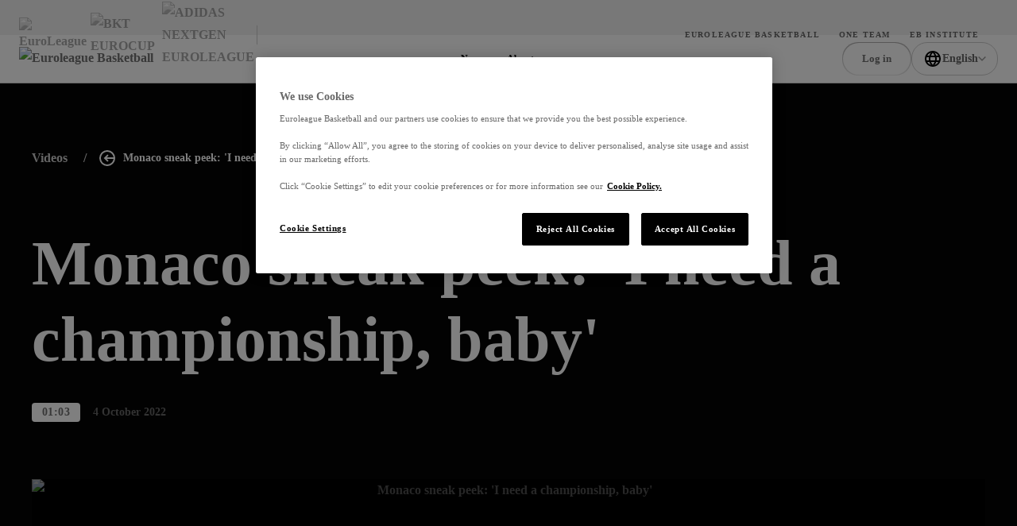

--- FILE ---
content_type: text/html; charset=utf-8
request_url: https://www.euroleaguebasketball.net/videos/monaco-sneak-peek-i-need-a-championship-baby/?feedId=60c1a58a5eb4fd8da365da6c&title=Latest%20Videos&pageTitle=Homepage&historyUrl=
body_size: 33293
content:
<!DOCTYPE html><html class="html" lang="en-GB"><head><meta charSet="utf-8"/><meta name="viewport" content="width=device-width"/><link rel="alternate" hrefLang="x-default" href="https://www.euroleaguebasketball.net/en/videos/[slug]/"/><link rel="alternate" hrefLang="tr" href="https://www.euroleaguebasketball.net/tr/videos/[slug]/"/><link rel="alternate" hrefLang="el" href="https://www.euroleaguebasketball.net/el/videos/[slug]/"/><link rel="alternate" hrefLang="es" href="https://www.euroleaguebasketball.net/es/videos/[slug]/"/><link rel="alternate" hrefLang="lt" href="https://www.euroleaguebasketball.net/lt/videos/[slug]/"/><link rel="alternate" hrefLang="sr" href="https://www.euroleaguebasketball.net/sr/videos/[slug]/"/><link rel="alternate" hrefLang="it" href="https://www.euroleaguebasketball.net/it/videos/[slug]/"/><link rel="alternate" hrefLang="fr" href="https://www.euroleaguebasketball.net/fr/videos/[slug]/"/><link rel="alternate" hrefLang="de" href="https://www.euroleaguebasketball.net/de/videos/[slug]/"/><link rel="alternate" hrefLang="ru" href="https://www.euroleaguebasketball.net/ru/videos/[slug]/"/><meta name="next-head-count" content="12"/><script id="google-tag-manager-script">
                                (function(w,d,s,l,i){w[l]=w[l]||[];w[l].push({'gtm.start':
                                new Date().getTime(),event:'gtm.js'});var f=d.getElementsByTagName(s)[0],
                                j=d.createElement(s),dl=l!='dataLayer'?'&l='+l:'';j.async=true;j.src=
                                'https://www.googletagmanager.com/gtm.js?id='+i+dl;f.parentNode.insertBefore(j,f);
                                })(window,document,'script','dataLayer','GTM-KNSB4WF');
                            </script><script id="google-tag-manager-script">
                                (function(w,d,s,l,i){w[l]=w[l]||[];w[l].push({'gtm.start':
                                new Date().getTime(),event:'gtm.js'});var f=d.getElementsByTagName(s)[0],
                                j=d.createElement(s),dl=l!='dataLayer'?'&l='+l:'';j.async=true;j.src=
                                'https://www.googletagmanager.com/gtm.js?id='+i+dl;f.parentNode.insertBefore(j,f);
                                })(window,document,'script','dataLayer','GTM-M3GLTNX');
                            </script><meta name="google-site-verification" content="K3MkZpH_0Ns1bU9ImO-WhalPSFDPuN69TZqrFLvJyhc"/><script>if (window.location.search.search('headers=false') >= 0) {const elem = document.createElement('style'); elem.innerHTML = '.page > header, .page > .header-bar, .page > .main-wrapper > footer, .page .global-hidden { display: none !important }'; document.head.appendChild(elem);}</script><link rel="preload" href="/_next/static/css/866e94956fa79f98.css?dpl=dpl_G7aWbXeVCWRe4Nmm2EHX6PUPpUwh" as="style"/><link rel="stylesheet" href="/_next/static/css/866e94956fa79f98.css?dpl=dpl_G7aWbXeVCWRe4Nmm2EHX6PUPpUwh" data-n-g=""/><link rel="preload" href="/_next/static/css/dcb43c4d8a892bcb.css?dpl=dpl_G7aWbXeVCWRe4Nmm2EHX6PUPpUwh" as="style"/><link rel="stylesheet" href="/_next/static/css/dcb43c4d8a892bcb.css?dpl=dpl_G7aWbXeVCWRe4Nmm2EHX6PUPpUwh" data-n-p=""/><link rel="preload" href="/_next/static/css/17adec7120ddfb5c.css?dpl=dpl_G7aWbXeVCWRe4Nmm2EHX6PUPpUwh" as="style"/><link rel="stylesheet" href="/_next/static/css/17adec7120ddfb5c.css?dpl=dpl_G7aWbXeVCWRe4Nmm2EHX6PUPpUwh" data-n-p=""/><link rel="preload" href="/_next/static/css/c6d84c10d5c428ea.css?dpl=dpl_G7aWbXeVCWRe4Nmm2EHX6PUPpUwh" as="style"/><link rel="stylesheet" href="/_next/static/css/c6d84c10d5c428ea.css?dpl=dpl_G7aWbXeVCWRe4Nmm2EHX6PUPpUwh"/><noscript data-n-css=""></noscript><script defer="" nomodule="" src="/_next/static/chunks/polyfills-42372ed130431b0a.js?dpl=dpl_G7aWbXeVCWRe4Nmm2EHX6PUPpUwh"></script><script defer="" src="/_next/static/chunks/7404.a51bda6dc9f2f4a2.js?dpl=dpl_G7aWbXeVCWRe4Nmm2EHX6PUPpUwh"></script><script src="/_next/static/chunks/webpack-d0042464c2a8b2ec.js?dpl=dpl_G7aWbXeVCWRe4Nmm2EHX6PUPpUwh" defer=""></script><script src="/_next/static/chunks/framework-068cb36559ccb368.js?dpl=dpl_G7aWbXeVCWRe4Nmm2EHX6PUPpUwh" defer=""></script><script src="/_next/static/chunks/main-9826f4b6c9794c43.js?dpl=dpl_G7aWbXeVCWRe4Nmm2EHX6PUPpUwh" defer=""></script><script src="/_next/static/chunks/pages/_app-ae85675a3d712619.js?dpl=dpl_G7aWbXeVCWRe4Nmm2EHX6PUPpUwh" defer=""></script><script src="/_next/static/chunks/lodash-242496b1bcc0a409.js?dpl=dpl_G7aWbXeVCWRe4Nmm2EHX6PUPpUwh" defer=""></script><script src="/_next/static/chunks/fec483df-e4d1c39b91e71a44.js?dpl=dpl_G7aWbXeVCWRe4Nmm2EHX6PUPpUwh" defer=""></script><script src="/_next/static/chunks/1443-a77af244399f9d4c.js?dpl=dpl_G7aWbXeVCWRe4Nmm2EHX6PUPpUwh" defer=""></script><script src="/_next/static/chunks/7074-70005948becdf7f3.js?dpl=dpl_G7aWbXeVCWRe4Nmm2EHX6PUPpUwh" defer=""></script><script src="/_next/static/chunks/9264-f603f645d7316f8d.js?dpl=dpl_G7aWbXeVCWRe4Nmm2EHX6PUPpUwh" defer=""></script><script src="/_next/static/chunks/1845-7ea8ce1e546634c5.js?dpl=dpl_G7aWbXeVCWRe4Nmm2EHX6PUPpUwh" defer=""></script><script src="/_next/static/chunks/6123-cf7c87782e77db98.js?dpl=dpl_G7aWbXeVCWRe4Nmm2EHX6PUPpUwh" defer=""></script><script src="/_next/static/chunks/7668-89b39320aa33631b.js?dpl=dpl_G7aWbXeVCWRe4Nmm2EHX6PUPpUwh" defer=""></script><script src="/_next/static/chunks/4113-b825887753df4c2f.js?dpl=dpl_G7aWbXeVCWRe4Nmm2EHX6PUPpUwh" defer=""></script><script src="/_next/static/chunks/1054-d85ffb3e100b8717.js?dpl=dpl_G7aWbXeVCWRe4Nmm2EHX6PUPpUwh" defer=""></script><script src="/_next/static/chunks/919-6ddc59bcef634b02.js?dpl=dpl_G7aWbXeVCWRe4Nmm2EHX6PUPpUwh" defer=""></script><script src="/_next/static/chunks/5153-95195efeb16f65dd.js?dpl=dpl_G7aWbXeVCWRe4Nmm2EHX6PUPpUwh" defer=""></script><script src="/_next/static/chunks/2770-e2fb32b9000aafeb.js?dpl=dpl_G7aWbXeVCWRe4Nmm2EHX6PUPpUwh" defer=""></script><script src="/_next/static/chunks/6547-ca7db3dac876bbaa.js?dpl=dpl_G7aWbXeVCWRe4Nmm2EHX6PUPpUwh" defer=""></script><script src="/_next/static/chunks/3632-747bd88928a85f75.js?dpl=dpl_G7aWbXeVCWRe4Nmm2EHX6PUPpUwh" defer=""></script><script src="/_next/static/chunks/1502-e79e0d24ed1b38a3.js?dpl=dpl_G7aWbXeVCWRe4Nmm2EHX6PUPpUwh" defer=""></script><script src="/_next/static/chunks/7125-fd76f6199c7b6dc4.js?dpl=dpl_G7aWbXeVCWRe4Nmm2EHX6PUPpUwh" defer=""></script><script src="/_next/static/chunks/5831-4b7945eb273470cb.js?dpl=dpl_G7aWbXeVCWRe4Nmm2EHX6PUPpUwh" defer=""></script><script src="/_next/static/chunks/85-6b4b6e47ff3cb523.js?dpl=dpl_G7aWbXeVCWRe4Nmm2EHX6PUPpUwh" defer=""></script><script src="/_next/static/chunks/470-e9c37df7d7c55db7.js?dpl=dpl_G7aWbXeVCWRe4Nmm2EHX6PUPpUwh" defer=""></script><script src="/_next/static/chunks/7807-da90b3c6c26549f6.js?dpl=dpl_G7aWbXeVCWRe4Nmm2EHX6PUPpUwh" defer=""></script><script src="/_next/static/chunks/8181-7ae6f92a7c8480f6.js?dpl=dpl_G7aWbXeVCWRe4Nmm2EHX6PUPpUwh" defer=""></script><script src="/_next/static/chunks/pages/videos/%5Bslug%5D-ca181a01cdb448a6.js?dpl=dpl_G7aWbXeVCWRe4Nmm2EHX6PUPpUwh" defer=""></script><script src="/_next/static/52ow5U2G92NRSyQ1kVcQZ/_buildManifest.js?dpl=dpl_G7aWbXeVCWRe4Nmm2EHX6PUPpUwh" defer=""></script><script src="/_next/static/52ow5U2G92NRSyQ1kVcQZ/_ssgManifest.js?dpl=dpl_G7aWbXeVCWRe4Nmm2EHX6PUPpUwh" defer=""></script></head><body class="body"><div><noscript><iframe src="https://www.googletagmanager.com/ns.html?id=GTM-KNSB4WF"
height="0" width="0" style="display:none;visibility:hidden"></iframe></noscript></div><div><noscript><iframe src="https://www.googletagmanager.com/ns.html?id=GTM-M3GLTNX"
height="0" width="0" style="display:none;visibility:hidden"></iframe></noscript></div><svg role="presentation" class="icon icons_wrap__pNJWG" xmlns="http://www.w3.org/2000/svg" focusable="false" style="position:absolute;width:0;height:0" aria-hidden="true"><symbol id="icon-texture-paint" viewBox="0 0 1000 1000"><path d="M88.6 134c-11.4-27.2-33.1-29.7-42.8-44C36 75.6 24 52.9 25.3 42.8c1.3-10 26.8-18.2 39.5-5.7s29.6 30.1 40.2 46c10.6 15.9 38.8 48.2 37.6 57.9-1.2 9.6-5.1 28.6 5.1 38.5 10.1 9.9 28.4 28.6 25.8 49.3-2.7 20.7.1 40.9-.7 47-.8 6.1-1.1-33.1-25.6-50.5-24.5-17.3-27.3-22.8-44.1-38.3-16.9-15.5-3.1-25.8-14.5-53z"></path><path d="M370.6 428c8.5 12.8 39.9 35.9 54 36.7 14.1.8 44.8-9.2 60.4-2.9 15.6 6.3 51.2 21.2 56 28.3 4.8 7.2 19.4 20.4 11.3 25.8-8.1 5.4-20.5 16.3-28.7 3.8-8.3-12.4-5.8-24.3-20.3-30.5-14.4-6.2-18.7 3.4-38.3-1.2-19.7-4.6-33.1-2.7-50.6-16.5s-35.8-23.4-53.1-26.8c-17.4-3.4-45.7-27.8-52.9-38.5-7.1-10.7-5.6-33.1-1.9-35.6 3.8-2.5 21.6-6.6 28.3 3.4 6.7 10.1 19.1 11.7 15.6 23.5-3.5 12 11.6 17.7 20.2 30.5z"></path><path d="M171.7 308.9c-5.8 6.1-13.9 17.6-3.7 28.9 10.1 11.3 17.4 20.5 23 21.2 5.6.7 19.7-3.3 11.8-16.7-7.9-13.5-15.9-26.2-15.2-31.4.7-5.1-10.1-8.2-15.9-2z"></path><path d="M106.5 408.6c-1.2-5.6 2.4-14.1-2.8-12.9-5.2 1.1-14-2.5-11.2 10.5 2.9 13 4.2 19 6.2 28.4 2.1 9.5 17 16.1 14.9 6.7-2-9.5-5.8-27.1-7.1-32.7z"></path><path d="M404.8 562c-4.1-4.1-5.8-13-9.4-9.4-3.6 3.6-12.8 5-3.3 14.5l20.8 20.8c6.9 6.9 22.7 5 15.8-1.9-7-7-19.8-19.9-23.9-24z"></path><path d="M164.2 393.4c-6.9-12.9-19-19.8-14.8-1.9 4.2 17.9 4.3 20.4 7.5 27 3.2 6.6 13.2 14.7 15.7-4.5 2.4-19.2-1.5-7.7-8.4-20.6z"></path><path d="M214.3 135.5c17.1 11.5 30 23.5 36.9 34.6 6.9 11.1 8.5 24 22.4 33.8 13.9 9.7 23.4 5.1 32 19.2 8.7 14.1 12.3 16.7 30 50.6 17.6 33.9 47.8 60.5 49.6 46.6 1.8-13.9-20.4-22.9-30.4-38.1-10-15.3-5.6-4.8-16.3-30.5-10.8-25.7-20.7-45.5-37.8-59.1-17.1-13.6-48.6-29.3-46.7-43.7 1.8-14.6-56.8-24.9-39.7-13.4z"></path><path d="M483.3 807.5c-18-10.1-31.8-21-39.6-31.5-7.7-10.5-10.4-23.3-25-31.9-14.6-8.6-23.7-3.2-33.5-16.6-9.8-13.4-13.6-15.7-33.9-48.1-20.3-32.4-52.5-56.5-53.1-42.5-.7 14 22.1 21.2 33.3 35.6 11.2 14.4 6 4.3 18.7 29.1 12.8 24.8 24.2 43.7 42.4 55.9 18.2 12.2 50.7 25.3 50 39.9-.6 14.7 58.7 20.3 40.7 10.1z"></path><path d="M334 59.9c-26.4-13.5-39.3-15.1-48.8-16.3-9.5-1.2-20.1 6.8-12.8 24.1 7.4 17.4 30.5 30.2 48.8 32.6 18.3 2.4 42.9 11.8 41.7 21.2-1.2 9.5-.8 28.4 27.7 39.2 28.5 10.8 25.1 3.3 47.6 6.2 22.5 2.9 41.4 12.5 62.7 15.3 21.4 2.8 44 11.4 1.7-13.3-42.2-24.6-40.9-34.5-66.4-37.8-25.5-3.3-35.5-14.7-45-29.3-9.2-14.6-30.8-28.3-57.2-41.9z"></path><path d="M493 256.1c-26.2-15.2-36.5-33.7-50.9-34.9-14.3-1.2-19.1 17.8-3.6 27.8 15.5 10 25.2 13.2 42.8 23.3 17.7 10.1 53.2 22.9 73.4 25.5 20.1 2.6 36.1-1.7 64.3 2 28.2 3.7 42.6 18.3 51.2 24.5 8.6 6.2 4.5 12.1 29 3.7 24.4-8.4 60.9-.3 48.3-11.6-12.6-11.3-29-10.1-46-6s-29.9 4.2-54.4-16.7-18.4-30.9-61.5-36.4c-43.2-5.5-66.4 14-92.6-1.2z"></path><path d="M181.7 685.4c-5.1-29.9 2.5-49.6-5.8-61.4-8.3-11.8-25.9-3.2-23.7 15 2.2 18.3 5.9 27.8 9.5 47.8s16.5 55.6 27.4 72.7c10.9 17.2 24.4 26.6 39.6 50.7 15.2 24 13.2 44.5 13.9 55 .7 10.6-6.4 11.2 15.6 24.7 22.1 13.4 39.2 46.6 39.8 29.7.6-16.9-10.8-28.7-24.9-39.2-14.1-10.5-22.4-20.2-22-52.5.4-32.2 12-33.9-11.3-70.6-23.2-36.7-53-42.1-58.1-71.9z"></path><path d="M234.4 224.1c14.1 9.2 28.2 11 29.4 22.8 1.2 11.8 24.7 25.6 23.8 32.6-.9 7-.7 9.3-13.2 6.6-12.5-2.8-7.3.9-15.2-20-7.9-20.8-19.6-10-27.1-23.3-7.6-13.3-11.8-27.9 2.3-18.7z"></path><path d="M87.3 927.1c-7-15.3-18.1-24.2-12.8-34.9 5.3-10.7-7.3-34.8-2.9-40.3 4.5-5.4 5.6-7.5 14.7 1.5s6.7 3.2 2.3 25 11.4 18.9 10.7 34.2c-.8 15.2-5 29.8-12 14.5z"></path><path d="M66.8 255.4c4.8 22 2 25.6 13.8 38 11.8 12.4 29.5 34.9 19.4 33.6-10.1-1.3-10.2-.2-18.6-9.6C73 308 55.6 288 57.2 275.5c1.6-12.6 4.7-42.1 9.6-20.1z"></path><path d="M64.4 368.5c1.4 28.8-14.8 38.1 1 64s2.9 12.3 18.2 40c15.3 27.7 18 40.1 22.6 61.6 4.6 21.5 20.6 45.4 27.3 58.8 6.7 13.4-1.8 25.2-5.4 24.4-3.6-.8-45.1 9.3-51.4-16.9-6.3-26.2-8.4-43.1-14.7-55.6-6.2-12.5 26.1-36.7-8.7-57.8-34.9-21.1-46-18.8-39.8-46.6s27.3-35.1 32.9-60.3c5.6-25.3 16.6-40.4 18-11.6z"></path><path d="M202.6 454.6c-2.1 16.4-14.2 31.3-15.6 42-1.4 10.7-18.3 18.8-4.5 34.7 13.8 15.9 40 33.6 46.5 29.8 6.5-3.8 23.9-9.5 12-30.3-11.9-20.8-13.6-28.6-12.1-39.5 1.4-10.9 15.9-31.3-2.4-33.7-18.3-2.3-21.8-19.4-23.9-3z"></path><path d="M286 474.6c-6.8 16.1-11 17.1-3.8 29.5 7.1 12.4 9.7 20 16.8 26.6 7.1 6.5 27.2 18.9 15.3-3.5-11.9-22.4-9.4-20.9-10.5-33.2-1.2-12.3-11-35.5-17.8-19.4z"></path><path d="M461 348.9c-15.2-2-20.2-15-21.8-2.8-1.6 12.2-11.5 15.6 8.7 18.2 20.3 2.6 58.9-9.5 40.7-11.9-18.2-2.3-12.4-1.5-27.6-3.5z"></path><path d="M651.8 201.4c9.6 16 55 20 69 14s-26-4-41-14-40-20-28 0z"></path><path d="M630.8 97.7c54.7-12.6 70 9.3 116.5 16 46.5 6.7 40.5 16.7 80.5 9.7s70-21.5 57-25.7-21.8 23.4-54.4 16.6c-32.6-6.9-93.6-55.9-128.6-52.9s-112.1-2-131 6c-19 8-2 44.5 60 30.3z"></path><path d="M163.9 54.7c.7 12.4 21.4 16.4 34.9 20 13.4 3.5-.5-4.8-14.5-13.4-14.7-9.1-21.1-17.7-20.4-6.6z"></path></symbol><symbol id="icon-play" viewBox="0 0 16 16"><path d="M3 2L15 8L3 14V2Z"></path></symbol><symbol id="icon-union" viewBox="0 0 12 13"><path d="M0 4.00006L1 10.0001C1 10.0001 2.5 7.00006 6 7.00006C9.5 7.00006 11 10.0001 11 10.0001L12 4.00006L9 5.16006L6 6.10352e-05L3 5.16006L0 4.00006Z"></path><path d="M6 13.0001C7.10457 13.0001 8 12.1046 8 11.0001C8 9.89549 7.10457 9.00006 6 9.00006C4.89543 9.00006 4 9.89549 4 11.0001C4 12.1046 4.89543 13.0001 6 13.0001Z"></path></symbol><symbol viewBox="0 0 73.9 50" id="icon-triangle"><path d="M32.7 1.8l-29.6 46h68l-38.4-46z"></path></symbol><symbol viewBox="0 0 100 58.1" id="icon-rhombus"><path d="M.5 57.8h64.4L99.5.3 34.2 19.8z"></path></symbol><symbol viewBox="0 0 16 16" id="icon-cross"><path d="M9.414 8l6.364-6.364L14.364.222 8 6.586 1.636.222.222 1.636 6.586 8 .222 14.364l1.414 1.414L8 9.414l6.364 6.364 1.414-1.414L9.414 8z"></path></symbol><symbol viewBox="0 0 13.4 8.1" id="icon-chevron-down"><path d="M0 1.4L1.4 0l5.3 5.3L12 0l1.4 1.4-6.7 6.7L0 1.4z"></path></symbol><symbol viewBox="0 0 121 121" id="icon-rect"><path d="M.5.5h120v120H.5z"></path></symbol><symbol viewBox="0 0 12 12" id="icon-external-link"><path d="M10 3.4V6h2V0H6v2h2.6L4.3 6.3l1.4 1.4L10 3.4z"></path><path d="M0 2h4v2H2v6h6V8h2v4H0V2z"></path></symbol><symbol viewBox="0 0 18.1 20" id="icon-user"><path d="M9 8C6.8 8 5 6.2 5 4s1.8-4 4-4 4 1.8 4 4-1.7 4-4 4zm0-6c-1.1 0-2 .9-2 2s.9 2 2 2 2-.9 2-2-.9-2-2-2zM13.5 20H4.6c-1.2 0-2.3-.7-2.8-1.9l-1.6-4c-.4-.9-.3-2 .3-2.8C1.1 10.5 2 10 3 10h12.1c1 0 1.9.5 2.5 1.3.6.8.7 1.9.3 2.8l-1.6 4c-.5 1.2-1.6 1.9-2.8 1.9zM2.1 13.4l1.6 4c.1.4.5.6.9.6h8.9c.4 0 .8-.2.9-.6l1.6-4c.1-.3.1-.7-.1-.9-.2-.3-.5-.4-.8-.4H3c-.3 0-.6.2-.8.4s-.3.6-.1.9z"></path></symbol><defs><linearGradient id="gradientPurple" x1="0" x2="1" y1="0" y2="1"><stop offset="0%" class="gradientPurpleStart"></stop><stop offset="100%" class="gradientPurpleEnd"></stop></linearGradient><linearGradient id="gradientYellow" x1="0" x2="1" y1="0" y2="1"><stop offset="0%" stop-color="#F4D664"></stop><stop offset="100%" stop-color="#E7B80A"></stop></linearGradient><linearGradient id="gradientLightgrey"><stop class="gradientLightGreyStart" offset="0%"></stop><stop class="gradientLightGreyEnd" offset="75%"></stop></linearGradient><linearGradient id="gradientOrange" x1="12" y1="13" x2="12" y2="21" gradientUnits="userSpaceOnUse"><stop stop-color="#FF8113"></stop><stop offset="1" stop-color="#FF604D"></stop></linearGradient><linearGradient id="gradientPurpleStar" x1="-12" y1="12.672" x2="12" y2="36.672" gradientUnits="userSpaceOnUse"><stop stop-color="#CB78EC"></stop><stop offset="1" stop-color="#8074F7"></stop></linearGradient></defs><symbol viewBox="0 0 50 50" id="icon-crown"><path d="M24.8.1l-.7 1.1-1.4 2.3a55.8 55.8 0 00-2.3 4.1l-2 3.4-2 3.4-1.7 3-.7 1.2c-.7 1.2-.3 1.2-3.9-.2l-1.3-.5-2.6-1c-4.5-1.8-4.4-1.7-4.4-1.1l3.7 21.9c.2.4.3.3 1-.7a22 22 0 0137.1.2c.5.7.6.8.8.6l1.6-8.9L47.8 18c.5-2.9.6-2.7-1.4-2l-2.6 1-2.2.9-2 .8-1.8.7a3 3 0 01-.9.3c-.4 0-.2.3-3.3-5.1l-2.9-5.1-1.4-2.4c-4.5-7.8-4.1-7.3-4.5-7m-.9 34.5a7.7 7.7 0 108.8 7.9c.2-4.9-4-8.6-8.8-7.9"></path></symbol><symbol viewBox="0 0 30 30" id="icon-levels"><path d="M1 19.8h4.6v10.1H1zm11.7-7.5h4.8v17.5h-4.8zm11.8-9.9h4.8v27.5h-4.8z"></path></symbol><symbol viewBox="0 0 30 30" id="icon-star"><path d="M14.8.8l-2.3 7c-1 3.2-1.1 3.3-1.3 3.5l-5.6.1c-5.8 0-5.6 0-5.6.3 0 .2.2.3 2.2 1.8l3.7 2.6 2.3 1.7c.8.6.8.7.5 1.7l-1.6 4.8c-1.7 5.2-1.6 5-1.3 5 .2 0 .3-.1 4.5-3.1 4.6-3.3 4.4-3.2 4.6-3.2.3 0 .5.1 2.4 1.5 6.7 4.9 6.7 4.8 6.8 4.8.3 0 .2-.4-.4-2.2a40.7 40.7 0 01-2.6-8.7l4.9-3.7c3.7-2.7 3.9-2.9 3.8-3-.1-.2-.2-.2-5.6-.2-6 0-5.6 0-5.8-.4l-.8-2.3C16.3 4 15.4 1.3 15.3 1c-.1-.3-.3-.4-.5-.2"></path></symbol><symbol viewBox="0 0 19 20" id="icon-euroleague"><path d="M18.0444 9.60003C18.0251 9.52564 17.9821 9.46013 17.9223 9.41408C17.8625 9.36803 17.7893 9.34413 17.7147 9.34626C17.3683 9.30314 17.0409 9.25577 16.7294 9.20609C15.2758 8.94406 13.853 8.52481 12.4846 7.95527C10.6224 7.17544 8.41738 5.90445 7.38401 4.62298C6.98191 4.112 6.74208 3.60445 6.74558 3.13216C6.74558 3.13216 6.4595 0.726913 10.568 2.03888C10.5882 2.08265 12.0107 6.30118 16.898 6.86937C17.199 6.90527 17.4938 6.87577 17.5251 6.71413C16.9899 5.15619 16.0826 3.7625 14.8872 2.6618C13.6918 1.5611 12.2467 0.788888 10.6854 0.416483C9.12421 0.0440776 7.49717 0.0834941 5.95461 0.531091C4.41205 0.978688 3.00372 1.82003 1.8597 2.9774C1.81647 3.0256 1.77467 3.07314 1.73367 3.12052C1.5029 3.39003 0.880679 4.14921 0.876388 5.02609C0.87162 6.07855 2.05979 7.00577 3.51132 7.74544H3.51974C3.51974 7.74544 6.76719 9.38937 9.04675 9.91347C9.17771 9.9379 9.18677 9.96741 9.18677 10.0048C9.18677 10.0602 9.14926 10.0623 9.08998 10.0823C6.93582 10.5459 3.51831 12.2251 3.50925 12.2295C3.50719 12.2295 0.8597 13.4343 0.856204 14.9402C0.854773 15.8171 1.47604 16.5784 1.70569 16.8494C1.74622 16.8976 1.78802 16.9449 1.83046 16.9931C2.96967 18.1555 4.37449 19.0031 5.91517 19.4575C7.45584 19.9118 9.08269 19.9584 10.6454 19.5929C12.2082 19.2274 13.6564 18.4616 14.8564 17.3662C16.0564 16.2708 16.9694 14.8811 17.5111 13.3256C17.4805 13.1646 17.1864 13.1338 16.8846 13.1676C11.9953 13.7146 10.5549 17.9269 10.5347 17.9708C6.42088 19.2648 6.71697 16.8604 6.71697 16.8604C6.71141 15.1423 9.90467 12.9423 12.4797 11.84C14.197 11.1687 15.9888 10.7211 17.8136 10.5074C17.9948 10.4922 18.0582 10.3327 18.066 10.1759C18.0819 9.98383 18.0746 9.79044 18.0444 9.60019"></path></symbol></svg><div id="__next"><!--$--><!--/$--><style></style><div class="page compensate-scroll main"><a class="skip-nav_wrap__liNQS" href="#main">Skip navigation</a><header class="bg-theme_strictWhite__2jfgZ header-shared_header__ClWLV header-shared__mobile__o8a36"><span></span><div class="mobile-header_block__ScH1n"><a class="logo_logoLink__KaqlO" href="/"><img class="logo_logoImg__yhO5r lazyload" data-srcset="https://media-cdn.incrowdsports.com/41d60778-42c0-4186-9668-c3620ea08482.svg" data-sizes="auto" alt="Euroleague Basketball" height="32" width="110"/><span class="visually-hidden_wrap__Ob8t3">Euroleague Basketball</span></a><ul class="mobile-header_mainList__LDJiA"><li><a class="mobile-header_link__U1JQZ" href="/news/">News</a></li><li><a class="mobile-header_link__U1JQZ" href="/about/">About</a></li></ul><button class="standart-button_btn__znPy6 account-btn_button__pfNPh" type="button"><span class="account-btn_desktop__6JgCe">Log in</span><span class="account-btn_mobile___HO5t">Log in</span></button><button class="hamburger_btn__k0Fnt" type="button" aria-label="open nav"></button></div><div class="mega-menu_block__BjrxR"><div class="mega-menu_inner__lXekc"><div class="mega-menu_head__bLnY3 side-gaps_sideGaps__n4UTm"><a class="logo_logoLink__KaqlO" href="/"><img class="logo_logoImg__yhO5r lazyload" data-srcset="https://media-cdn.incrowdsports.com/41d60778-42c0-4186-9668-c3620ea08482.svg" data-sizes="auto" alt="Euroleague Basketball" height="32" width="110"/><span class="visually-hidden_wrap__Ob8t3">Euroleague Basketball</span></a><button class="mega-menu_btnCross__AgF_Q" aria-label="Close nav"><svg class="icon" focusable="false" width="16" height="16"><use href="#icon-cross" xlink:href="#icon-cross"></use></svg></button></div><div class="mega-menu_main__Qzi8Z"><div class=""><div class="side-gaps_sideGaps__n4UTm"><div class="mega-menu_profileSection__kVNFC"><button class="standart-button_btn__znPy6 account-btn_button__pfNPh" type="button"><span class="account-btn_desktop__6JgCe">Log in</span><span class="account-btn_mobile___HO5t">Log in</span></button><div class="language-dropdown_container__A11hc"><button type="button" class="language-dropdown_buttonWrapper__KEl3I"><svg role="presentation" class="language-dropdown_buttonGlobe__8vbuf icon icons_wrap__pNJWG" xmlns="http://www.w3.org/2000/svg" width="24" height="24" focusable="false" viewBox="0 0 24 24"><path d="M11.33 2.257L12 3l.67.743-.004.003-.024.023-.108.105c-.096.096-.239.243-.412.437-.346.39-.812.966-1.278 1.7C9.91 7.485 9 9.549 9 12c0 2.45.909 4.515 1.844 5.989.466.734.932 1.31 1.278 1.7a9.999 9.999 0 00.52.542l.024.023.003.003L12 21l-.67.743-.002-.002-.004-.004-.013-.012a5.58 5.58 0 01-.189-.182 12.003 12.003 0 01-.494-.526 15.372 15.372 0 01-1.472-1.956C8.09 17.385 7 14.949 7 12c0-2.95 1.091-5.385 2.156-7.061a15.364 15.364 0 011.472-1.957 11.992 11.992 0 01.683-.707l.013-.012.004-.004.002-.002zm1.34 1.485z" fill="#050505" fill-rule="evenodd"></path><path d="M12.67 21.743L12 21l-.67-.743.004-.003.024-.023.108-.105c.096-.096.239-.243.412-.437.346-.39.812-.966 1.278-1.7C14.09 16.515 15 14.451 15 12c0-2.45-.909-4.515-1.844-5.989a13.362 13.362 0 00-1.278-1.7 10.006 10.006 0 00-.52-.542l-.024-.023-.003-.003L12 3l.67-.743.002.002.004.004.013.012a5.154 5.154 0 01.189.182c.122.122.292.298.494.526.404.453.938 1.115 1.472 1.956C15.91 6.615 17 9.051 17 12c0 2.95-1.091 5.385-2.156 7.061a15.356 15.356 0 01-1.472 1.956 12.016 12.016 0 01-.683.708l-.013.012-.004.004-.002.002zm-1.34-1.485z" fill="#050505" fill-rule="evenodd"></path><path d="M12 22c5.523 0 10-4.477 10-10S17.523 2 12 2 2 6.477 2 12s4.477 10 10 10zm7.748-8c.165-.64.252-1.31.252-2s-.087-1.36-.252-2H4.252A8.015 8.015 0 004 12c0 .69.088 1.36.252 2h15.496zm-.818 2H5.07A7.997 7.997 0 0012 20a7.997 7.997 0 006.93-4zM12 4a7.997 7.997 0 00-6.93 4h13.86A7.997 7.997 0 0012 4z" fill="#050505" fill-rule="evenodd"></path></svg><span class="language-dropdown_buttonText__SA44a">English</span><svg class="language-dropdown_buttonChevron__NjzTs icon" focusable="false" width="10" height="6"><use href="#icon-chevron-down" xlink:href="#icon-chevron-down"></use></svg></button><div class="language-dropdown_dropdown__qfsaj" style="height:0"><ul class="language-dropdown_dropdownItems__kMyS1"><li><button type="button" class="language-dropdown_dropdownItemText__YAyoo">Deutsch</button></li><li><button type="button" class="language-dropdown_dropdownItemText__YAyoo">Ελληνικά</button></li><li><button type="button" class="language-dropdown_dropdownItemText__YAyoo">Español</button></li><li><button type="button" class="language-dropdown_dropdownItemText__YAyoo">Français</button></li><li><button type="button" class="language-dropdown_dropdownItemText__YAyoo">Italiano</button></li><li><button type="button" class="language-dropdown_dropdownItemText__YAyoo">Lietuviškai</button></li><li><button type="button" class="language-dropdown_dropdownItemText__YAyoo">Русский</button></li><li><button type="button" class="language-dropdown_dropdownItemText__YAyoo">Srpski</button></li><li><button type="button" class="language-dropdown_dropdownItemText__YAyoo">Türkçe</button></li></ul></div><select class="language-dropdown_select__DEOjY"><option>Deutsch</option><option>Ελληνικά</option><option>Español</option><option>Français</option><option>Italiano</option><option>Lietuviškai</option><option>Русский</option><option>Srpski</option><option>Türkçe</option></select></div></div><nav class="main-nav_block__PGnCE"><ul class="main-nav_mainList__BoN8S"><li class="main-nav_item__h15zj"><a class="main-nav_link___NQG0" href="/news/">News</a></li><li class="main-nav_item__h15zj"><a class="main-nav_link___NQG0" href="/about/">About</a></li></ul><ul class="main-nav_secondaryList__Iw55L"></ul></nav></div><div class="mega-menu-sub-middle_block__Z3mQj side-gaps_sideGaps__n4UTm"><ul class="mega-menu-sub-middle_top__P1vSe"><li class="affiliates_affItem__B5Rup"><a class="affiliates_affLink__mWCcZ" href="/euroleague/"><div class="cover-contain_ofContain__0zXxp"><img width="210" height="210" data-srcset="https://media-cdn.cortextech.io/c6ac6e02-a4f7-4377-9fed-2926f640c345.svg?width=210&amp;height=210&amp;resizeType=fill&amp;format=webp 210w 210h" data-sizes="auto" alt="EuroLeague" class="lazyload affiliates_affImage__spGf_"/><script type="application/ld+json">{"@context":"http://schema.org","@type":"ImageObject","url":"https://media-cdn.cortextech.io/c6ac6e02-a4f7-4377-9fed-2926f640c345.svg","description":"EuroLeague"}</script></div></a></li><li class="affiliates_affItem__B5Rup"><a class="affiliates_affLink__mWCcZ" href="/eurocup/"><div class="cover-contain_ofContain__0zXxp"><img width="210" height="210" data-srcset="https://media-cdn.incrowdsports.com/4b7e1c77-9481-443d-ae12-1cb8b125a8e5.png?crop=400%3A84%3Anowe%3A0%3A0&amp;width=210&amp;resizeType=fill&amp;format=webp 210w 210h" data-sizes="auto" alt="BKT EUROCUP" class="lazyload affiliates_affImage__spGf_"/><script type="application/ld+json">{"@context":"http://schema.org","@type":"ImageObject","url":"https://media-cdn.incrowdsports.com/4b7e1c77-9481-443d-ae12-1cb8b125a8e5.png?crop=400%3A84%3Anowe%3A0%3A0","description":"BKT EUROCUP"}</script></div></a></li><li class="affiliates_affItem__B5Rup"><a class="affiliates_affLink__mWCcZ" href="/ngt/"><div class="cover-contain_ofContain__0zXxp"><img width="210" height="210" data-srcset="https://media-cdn.incrowdsports.com/93ae29ee-018b-4ad3-b115-f9f42d868232.png?width=210&amp;height=210&amp;resizeType=fill&amp;format=webp 210w 210h" data-sizes="auto" alt="ADIDAS NEXTGEN EUROLEAGUE" class="lazyload affiliates_affImage__spGf_"/><script type="application/ld+json">{"@context":"http://schema.org","@type":"ImageObject","url":"https://media-cdn.incrowdsports.com/93ae29ee-018b-4ad3-b115-f9f42d868232.png","description":"ADIDAS NEXTGEN EUROLEAGUE"}</script></div></a></li></ul><div class="mega-menu-sub-middle_bottom__jHdcg"><ul class="internal-links_internalList__25K6R"><li class="internal-links_item__w4lyp"><a class="internal-links_internalLink__pmnuz" href="/">Euroleague basketball</a></li><li class="internal-links_item__w4lyp"><a class="internal-links_internalLink__pmnuz" href="/one-team/">one team</a></li><li class="internal-links_item__w4lyp"><a class="internal-links_internalLink__pmnuz" href="https://sportsbusinessmba.net/">eb institute</a></li></ul></div></div></div></div></div></div><div class="block md:hidden transition-all duration-200 opacity-0 shadow-none bg-transparent -mt-10"><button class="w-full text-white py-2.5 text-sm">Create your free EuroLeague ID account</button></div></header><div class="header-bar desktop-header_bars__NRxEl"><span></span><div class="side-gaps_sideGaps__n4UTm desktop-header_middleSection__UnR7k"><ul class="desktop-header_affiliatesWrap__MqlgL"><li class="affiliates_affItem__B5Rup"><a class="affiliates_affLink__mWCcZ" href="/euroleague/"><div class="cover-contain_ofContain__0zXxp"><img width="210" height="210" data-srcset="https://media-cdn.cortextech.io/c6ac6e02-a4f7-4377-9fed-2926f640c345.svg?width=210&amp;height=210&amp;resizeType=fill&amp;format=webp 210w 210h" data-sizes="auto" alt="EuroLeague" class="lazyload affiliates_affImage__spGf_"/><script type="application/ld+json">{"@context":"http://schema.org","@type":"ImageObject","url":"https://media-cdn.cortextech.io/c6ac6e02-a4f7-4377-9fed-2926f640c345.svg","description":"EuroLeague"}</script></div></a></li><li class="affiliates_affItem__B5Rup"><a class="affiliates_affLink__mWCcZ" href="/eurocup/"><div class="cover-contain_ofContain__0zXxp"><img width="210" height="210" data-srcset="https://media-cdn.incrowdsports.com/4b7e1c77-9481-443d-ae12-1cb8b125a8e5.png?crop=400%3A84%3Anowe%3A0%3A0&amp;width=210&amp;resizeType=fill&amp;format=webp 210w 210h" data-sizes="auto" alt="BKT EUROCUP" class="lazyload affiliates_affImage__spGf_"/><script type="application/ld+json">{"@context":"http://schema.org","@type":"ImageObject","url":"https://media-cdn.incrowdsports.com/4b7e1c77-9481-443d-ae12-1cb8b125a8e5.png?crop=400%3A84%3Anowe%3A0%3A0","description":"BKT EUROCUP"}</script></div></a></li><li class="affiliates_affItem__B5Rup"><a class="affiliates_affLink__mWCcZ" href="/ngt/"><div class="cover-contain_ofContain__0zXxp"><img width="210" height="210" data-srcset="https://media-cdn.incrowdsports.com/93ae29ee-018b-4ad3-b115-f9f42d868232.png?width=210&amp;height=210&amp;resizeType=fill&amp;format=webp 210w 210h" data-sizes="auto" alt="ADIDAS NEXTGEN EUROLEAGUE" class="lazyload affiliates_affImage__spGf_"/><script type="application/ld+json">{"@context":"http://schema.org","@type":"ImageObject","url":"https://media-cdn.incrowdsports.com/93ae29ee-018b-4ad3-b115-f9f42d868232.png","description":"ADIDAS NEXTGEN EUROLEAGUE"}</script></div></a></li></ul><ul class="internal-links_internalList__25K6R desktop-header_internalWrap__6cKGe"><li class="internal-links_item__w4lyp"><a class="internal-links_internalLink__pmnuz" href="/">Euroleague basketball</a></li><li class="internal-links_item__w4lyp"><a class="internal-links_internalLink__pmnuz" href="/one-team/">one team</a></li><li class="internal-links_item__w4lyp"><a class="internal-links_internalLink__pmnuz" href="https://sportsbusinessmba.net/">eb institute</a></li></ul></div></div><header class="bg-theme_strictWhite__2jfgZ header-shared_header__ClWLV header-shared__desktop__fKea4"><div class="side-gaps_sideGaps__n4UTm desktop-header_bottomSection__5mXfH"><a class="logo_logoLink__KaqlO" href="/"><img class="logo_logoImg__yhO5r lazyload" data-srcset="https://media-cdn.incrowdsports.com/41d60778-42c0-4186-9668-c3620ea08482.svg" data-sizes="auto" alt="Euroleague Basketball" height="32" width="110"/><span class="visually-hidden_wrap__Ob8t3">Euroleague Basketball</span></a><nav class="main-nav_block__PGnCE"><ul class="main-nav_mainList__BoN8S"><li class="main-nav_item__h15zj"><a class="main-nav_link___NQG0" href="/news/">News</a></li><li class="main-nav_item__h15zj"><a class="main-nav_link___NQG0" href="/about/">About</a></li></ul><ul class="main-nav_secondaryList__Iw55L"></ul></nav><div class="desktop-header_buttons__KNdWr"><button class="standart-button_btn__znPy6 account-btn_button__pfNPh" type="button"><span class="account-btn_desktop__6JgCe">Log in</span><span class="account-btn_mobile___HO5t">Log in</span></button><div class="language-dropdown_container__A11hc language-dropdown__alignRight__X7gy5"><button type="button" class="language-dropdown_buttonWrapper__KEl3I"><svg role="presentation" class="language-dropdown_buttonGlobe__8vbuf icon icons_wrap__pNJWG" xmlns="http://www.w3.org/2000/svg" width="24" height="24" focusable="false" viewBox="0 0 24 24"><path d="M11.33 2.257L12 3l.67.743-.004.003-.024.023-.108.105c-.096.096-.239.243-.412.437-.346.39-.812.966-1.278 1.7C9.91 7.485 9 9.549 9 12c0 2.45.909 4.515 1.844 5.989.466.734.932 1.31 1.278 1.7a9.999 9.999 0 00.52.542l.024.023.003.003L12 21l-.67.743-.002-.002-.004-.004-.013-.012a5.58 5.58 0 01-.189-.182 12.003 12.003 0 01-.494-.526 15.372 15.372 0 01-1.472-1.956C8.09 17.385 7 14.949 7 12c0-2.95 1.091-5.385 2.156-7.061a15.364 15.364 0 011.472-1.957 11.992 11.992 0 01.683-.707l.013-.012.004-.004.002-.002zm1.34 1.485z" fill="#050505" fill-rule="evenodd"></path><path d="M12.67 21.743L12 21l-.67-.743.004-.003.024-.023.108-.105c.096-.096.239-.243.412-.437.346-.39.812-.966 1.278-1.7C14.09 16.515 15 14.451 15 12c0-2.45-.909-4.515-1.844-5.989a13.362 13.362 0 00-1.278-1.7 10.006 10.006 0 00-.52-.542l-.024-.023-.003-.003L12 3l.67-.743.002.002.004.004.013.012a5.154 5.154 0 01.189.182c.122.122.292.298.494.526.404.453.938 1.115 1.472 1.956C15.91 6.615 17 9.051 17 12c0 2.95-1.091 5.385-2.156 7.061a15.356 15.356 0 01-1.472 1.956 12.016 12.016 0 01-.683.708l-.013.012-.004.004-.002.002zm-1.34-1.485z" fill="#050505" fill-rule="evenodd"></path><path d="M12 22c5.523 0 10-4.477 10-10S17.523 2 12 2 2 6.477 2 12s4.477 10 10 10zm7.748-8c.165-.64.252-1.31.252-2s-.087-1.36-.252-2H4.252A8.015 8.015 0 004 12c0 .69.088 1.36.252 2h15.496zm-.818 2H5.07A7.997 7.997 0 0012 20a7.997 7.997 0 006.93-4zM12 4a7.997 7.997 0 00-6.93 4h13.86A7.997 7.997 0 0012 4z" fill="#050505" fill-rule="evenodd"></path></svg><span class="language-dropdown_buttonText__SA44a">English</span><svg class="language-dropdown_buttonChevron__NjzTs icon" focusable="false" width="10" height="6"><use href="#icon-chevron-down" xlink:href="#icon-chevron-down"></use></svg></button><div class="language-dropdown_dropdown__qfsaj" style="height:0"><ul class="language-dropdown_dropdownItems__kMyS1"><li><button type="button" class="language-dropdown_dropdownItemText__YAyoo">Deutsch</button></li><li><button type="button" class="language-dropdown_dropdownItemText__YAyoo">Ελληνικά</button></li><li><button type="button" class="language-dropdown_dropdownItemText__YAyoo">Español</button></li><li><button type="button" class="language-dropdown_dropdownItemText__YAyoo">Français</button></li><li><button type="button" class="language-dropdown_dropdownItemText__YAyoo">Italiano</button></li><li><button type="button" class="language-dropdown_dropdownItemText__YAyoo">Lietuviškai</button></li><li><button type="button" class="language-dropdown_dropdownItemText__YAyoo">Русский</button></li><li><button type="button" class="language-dropdown_dropdownItemText__YAyoo">Srpski</button></li><li><button type="button" class="language-dropdown_dropdownItemText__YAyoo">Türkçe</button></li></ul></div><select class="language-dropdown_select__DEOjY"><option>Deutsch</option><option>Ελληνικά</option><option>Español</option><option>Français</option><option>Italiano</option><option>Lietuviškai</option><option>Русский</option><option>Srpski</option><option>Türkçe</option></select></div></div></div></header><script type="application/ld+json">{"@context":"http://schema.org","@type":"WebSite","name":"Euroleague Basketball","url":"https://www.euroleaguebasketball.net"}</script><script type="application/ld+json">{"@context":"http://schema.org","@type":"Organization","name":"Euroleague Basketball","url":"https://www.euroleaguebasketball.net","logo":{"@type":"ImageObject","url":"https://www.euroleaguebasketball.net/images/logo-default.png","description":""}}</script><div class="main-wrapper"><main id="main"><div class="block-spinner_blockSpinner__ckQJv block-spinner__pageLevel__kL8nI block-spinner_hasOverlay__xOTnP"></div></main><footer class="z-[1] relative bg-legacy-darkGray" aria-roledescription="footer"><div class="footer_mainRow__n_yNL"><section class="footer_partnersSectionWrapper__ZK_GZ"><div class="container_container__8OqXW footer_partnersContainer__Erz2a"><div class="footer_logoSection__0DcP1"><div class="footer_bgWrapper__hK1iR footer__desktop___eWst cover-contain_ofCover__PTqTb"><img class="undefined lazyload" data-srcset="https://media-cdn.incrowdsports.com/0cdfa9ce-7146-4d7e-87e3-0291bad218c9.svg" data-sizes="auto" role="presentation"/></div><a class="footer_mainSponsorLink__vpsF_" href="/"><div class="footer_mainSponsorLogoWrapper__IJRrv cover-contain_ofContain__0zXxp"><img width="64" height="64" data-srcset="https://media-cdn.incrowdsports.com/0bfa2cf3-fd1e-4600-8745-b8d56bcef92c.svg?width=64&amp;height=64&amp;resizeType=fill&amp;format=webp 64w 64h, https://media-cdn.incrowdsports.com/0bfa2cf3-fd1e-4600-8745-b8d56bcef92c.svg?width=96&amp;height=96&amp;resizeType=fill&amp;format=webp 96w 96h, https://media-cdn.incrowdsports.com/0bfa2cf3-fd1e-4600-8745-b8d56bcef92c.svg?width=128&amp;height=128&amp;resizeType=fill&amp;format=webp 128w 128h, https://media-cdn.incrowdsports.com/0bfa2cf3-fd1e-4600-8745-b8d56bcef92c.svg?width=192&amp;height=192&amp;resizeType=fill&amp;format=webp 192w 192h" data-sizes="auto" alt="Euroleague Basketball" class="lazyload footer_mainSponsorLogo__OLkvb"/><script type="application/ld+json">{"@context":"http://schema.org","@type":"ImageObject","url":"https://media-cdn.incrowdsports.com/0bfa2cf3-fd1e-4600-8745-b8d56bcef92c.svg","description":"Euroleague Basketball"}</script></div><span class="visually-hidden_wrap__Ob8t3">Euroleague Basketball</span></a><div class="footer_bgWrapper__hK1iR footer__mobile__wmT_G cover-contain_ofCover__PTqTb"><img class="undefined lazyload" data-srcset="https://media-cdn.incrowdsports.com/0cdfa9ce-7146-4d7e-87e3-0291bad218c9.svg" data-sizes="auto" role="presentation"/></div></div><div class="footer_partnersSection__A4UHT"></div></div></section><section class="footer_navigation__zTn_T"><div class="footer_navWrapper__76Hag"><div class="container_container__8OqXW footer_navContainer__Vx2wG container__middle__6HX4Q"><div><a class="footer-nav-section_navTitle__kTEKA" role="heading" href="/">Euroleague Basketball</a><nav class="footer-nav-section_nav__nyw1o"><ul><li class="footer-nav-section_li__8COu8"><a class="footer-nav-section_navLink__kJd_f" href="/about/" target="_blank" rel="noreferrer">About</a></li><li class="footer-nav-section_li__8COu8"><a class="footer-nav-section_navLink__kJd_f" href="/contact-us/" target="_blank" rel="noreferrer">Contact Us</a></li><li class="footer-nav-section_li__8COu8"><a class="footer-nav-section_navLink__kJd_f" href="https://careers.euroleague.net/" target="_blank" rel="noreferrer">Careers</a></li><li class="footer-nav-section_li__8COu8"><a class="footer-nav-section_navLink__kJd_f" href="https://mediacentre.euroleague.net/" target="_blank" rel="noreferrer">Media Center</a></li><li class="footer-nav-section_li__8COu8"><a class="footer-nav-section_navLink__kJd_f" href="/marketing-partners/" target="_blank" rel="noreferrer">Marketing Partners</a></li><li class="footer-nav-section_li__8COu8"><a class="footer-nav-section_navLink__kJd_f" href="https://brandcenter.euroleague.net/en/?section=Brand-Assets" target="_blank" rel="noreferrer">Brand Center</a></li><li class="footer-nav-section_li__8COu8"><a class="footer-nav-section_navLink__kJd_f" href="https://inform.euroleague.net/" target="_blank" rel="noreferrer">Code of Conduct</a></li></ul></nav></div><div><a class="footer-nav-section_navTitle__kTEKA" role="heading" href="/euroleague/">EuroLeague</a><nav class="footer-nav-section_nav__nyw1o"><ul><li class="footer-nav-section_li__8COu8"><a class="footer-nav-section_navLink__kJd_f" href="/euroleague/format-el/" target="_blank" rel="noreferrer">Format</a></li><li class="footer-nav-section_li__8COu8"><a class="footer-nav-section_navLink__kJd_f" href="/euroleague/media-partners/" target="_blank" rel="noreferrer">Media Partners</a></li><li class="footer-nav-section_li__8COu8"><a class="footer-nav-section_navLink__kJd_f" href="https://ftpserver.euroleague.net/general/2025_26_EuroLeague_Bylaws.pdf" target="_blank" rel="noreferrer">Bylaws</a></li><li class="footer-nav-section_li__8COu8"><a class="footer-nav-section_navLink__kJd_f" href="https://ftpserver.euroleague.net/general/euroleague_fsfpr.pdf" target="_blank" rel="noreferrer">2025-26 FSFPR</a></li><li class="footer-nav-section_li__8COu8"><a class="footer-nav-section_navLink__kJd_f" href="https://fantasychallenge.page.link/game" target="_blank" rel="noreferrer">Fantasy Challenge</a></li><li class="footer-nav-section_li__8COu8"><a class="footer-nav-section_navLink__kJd_f" href="/euroleague/tv-listings-el/" target="_blank" rel="noreferrer">TV Listings</a></li><li class="footer-nav-section_li__8COu8"><a class="footer-nav-section_navLink__kJd_f" href="https://ftpserver.euroleague.net/general/euroleague_framework_agreement.pdf" target="_blank" rel="noreferrer">EFA</a></li><li class="footer-nav-section_li__8COu8"><a class="footer-nav-section_navLink__kJd_f" href="/euroleague/referees/" target="_blank" rel="noreferrer">Referees</a></li></ul></nav></div><div><a class="footer-nav-section_navTitle__kTEKA" role="heading" href="/eurocup/">BKT Eurocup</a><nav class="footer-nav-section_nav__nyw1o"><ul><li class="footer-nav-section_li__8COu8"><a class="footer-nav-section_navLink__kJd_f" href="/eurocup/format-ec/" target="_blank" rel="noreferrer">Format</a></li><li class="footer-nav-section_li__8COu8"><a class="footer-nav-section_navLink__kJd_f" href="https://ftpserver.euroleague.net/general/2025_26_EuroCup_Bylaws.pdf" target="_blank" rel="noreferrer">Bylaws</a></li><li class="footer-nav-section_li__8COu8"><a class="footer-nav-section_navLink__kJd_f" href="https://fantasychallenge.page.link/game" target="_blank" rel="noreferrer">Fantasy Challenge</a></li><li class="footer-nav-section_li__8COu8"><a class="footer-nav-section_navLink__kJd_f" href="/eurocup/tv-listings-ec/" target="_blank" rel="noreferrer">TV Listings</a></li><li class="footer-nav-section_li__8COu8"><a class="footer-nav-section_navLink__kJd_f" href="/euroleague/referees/" target="_blank" rel="noreferrer">Referees</a></li></ul></nav></div><div><a class="footer-nav-section_navTitle__kTEKA" role="heading" href="/">Fun &amp; More</a><nav class="footer-nav-section_nav__nyw1o"><ul><li class="footer-nav-section_li__8COu8"><a class="footer-nav-section_navLink__kJd_f" href="/euroleague/eltv-subscribe/" target="_blank" rel="noreferrer">EuroLeague TV</a></li><li class="footer-nav-section_li__8COu8"><a class="footer-nav-section_navLink__kJd_f" href="https://www.euroleaguebasketball.net/euroleague-basketball-app/" target="_blank" rel="noreferrer">Euroleague Mobile App</a></li><li class="footer-nav-section_li__8COu8"><a class="footer-nav-section_navLink__kJd_f" href="https://euroleaguestore.net/" target="_blank" rel="noreferrer">EuroLeague Store</a></li><li class="footer-nav-section_li__8COu8"><a class="footer-nav-section_navLink__kJd_f" href="https://linktr.ee/EuroleagueBasketball" target="_blank" rel="noreferrer">Fan Corner</a></li><li class="footer-nav-section_li__8COu8"><a class="footer-nav-section_navLink__kJd_f" href="https://ftpserver.euroleague.net/general/EB_Statistics_Criteria_Manual.pdf" target="_blank" rel="noreferrer">Statistics Criteria</a></li></ul></nav></div></div></div></section><section class="footer-tertiary-section_tertiaryNavigation__vZWRv"><div class="container_container__8OqXW footer-tertiary-section_tertiaryContainer__eHlnX"><span class="footer-tertiary-section_copyright__C3M3D">© Euroleague Properties SA. All rights reserved</span><div class="footer-tertiary-section_tertiaryNavigationWrapper__X3hZS"><nav><ul class="footer-tertiary-section_subNav__DouAC"><li><a href="/cookie-policy-ev/" class="footer-tertiary-section_navLink___H4Y_">Cookies policy</a></li><li><a href="/privacy-policy-ev/" class="footer-tertiary-section_navLink___H4Y_">Privacy policy</a></li></ul></nav><div class="footer-tertiary-section_socialsAndLanguage__PXsCI"><div class="footer-tertiary-section_socialWrapper__I5FM2"><div class="footer-tertiary-section_socialTitle__yyHRY" role="heading">Social</div><ul class="footer-tertiary-section_socialList__ixvjo" aria-label="social links"><li><a class="footer-tertiary-section_social__KMYRr" href="https://www.youtube.com/euroleague" target="_blank" rel="noreferrer noopener"><svg role="presentation" class="icon icons_wrap__pNJWG" xmlns="http://www.w3.org/2000/svg" width="22" height="16" focusable="false" viewBox="0 0 24 17"><path d="M23.3 2.7C23.1 1.6 22.2.9 21.1.5 19.4.1 11.9.1 11.9.1S4.4.1 2.6.6C1.6.8.7 1.7.5 2.7 0 4.7 0 8.5 0 8.5s0 4 .5 5.8c.2 1.1 1.1 1.8 2.2 2.2 1.9.5 9.3.5 9.3.5s7.5 0 9.3-.5c1.1-.2 1.8-1.1 2.2-2.2.5-1.9.5-5.8.5-5.8s-.2-3.8-.7-5.8zM9.5 12V4.9l6.1 3.6L9.5 12z"></path></svg><span class="visually-hidden_wrap__Ob8t3">youtube</span></a></li><li><a class="footer-tertiary-section_social__KMYRr" href="https://www.facebook.com/TheEuroleague" target="_blank" rel="noreferrer noopener"><svg role="presentation" class="icon icons_wrap__pNJWG" xmlns="http://www.w3.org/2000/svg" width="23" height="23" focusable="false" viewBox="0 0 24 24"><path fill="#F2F2F2" d="M19.1669 0H0.83375C0.373125 0 0 0.373125 0 0.833125V19.1669C0 19.6269 0.373125 20 0.83375 20H10.625V12.5H8.125V9.375H10.625V6.875C10.625 4.29187 12.2606 3.02063 14.565 3.02063C15.6688 3.02063 16.6175 3.10312 16.8938 3.13937V5.83938L15.2956 5.84C14.0425 5.84 13.75 6.43562 13.75 7.30937V9.375H16.875L16.25 12.5H13.75L13.8 20H19.1669C19.6269 20 20 19.6269 20 19.1669V0.833125C20 0.373125 19.6269 0 19.1669 0Z"></path></svg><span class="visually-hidden_wrap__Ob8t3">facebook</span></a></li><li><a class="footer-tertiary-section_social__KMYRr" href="https://twitter.com/Euroleague" target="_blank" rel="noreferrer noopener"><svg role="presentation" class="icon icons_wrap__pNJWG" xmlns="http://www.w3.org/2000/svg" width="20" height="20" focusable="false" viewBox="0 0 1200 1227"><path d="M714.163 519.284L1160.89 0H1055.03L667.137 450.887L357.328 0H0L468.492 681.821L0 1226.37H105.866L515.491 750.218L842.672 1226.37H1200L714.137 519.284H714.163ZM569.165 687.828L521.697 619.934L144.011 79.6944H306.615L611.412 515.685L658.88 583.579L1055.08 1150.3H892.476L569.165 687.854V687.828Z" fill="white"></path></svg><span class="visually-hidden_wrap__Ob8t3">twitter</span></a></li><li><a class="footer-tertiary-section_social__KMYRr" href="https://instagram.com/euroleague" target="_blank" rel="noreferrer noopener"><svg role="presentation" class="icon icons_wrap__pNJWG" xmlns="http://www.w3.org/2000/svg" width="20" height="20" focusable="false" viewBox="0 0 24 24"><path d="M17.4 0H6.6C3 0 0 3 0 6.6v10.7C0 21 3 24 6.6 24h10.7c3.6 0 6.6-3 6.6-6.6V6.6C24 3 21 0 17.4 0zm4.4 17.4c0 2.5-2.1 4.5-4.5 4.5H6.6c-2.5 0-4.5-2.1-4.5-4.5V6.6c0-2.5 2.1-4.5 4.5-4.5h10.7c2.5 0 4.5 2.1 4.5 4.5v10.8zM11.9 5.8c-3.4 0-6.2 2.8-6.2 6.2s2.8 6.2 6.2 6.2 6.2-2.8 6.2-6.2c.1-3.4-2.7-6.2-6.2-6.2zm0 2.2c2.3 0 4.1 1.8 4.1 4.1s-1.8 4.1-4.1 4.1-4.1-1.8-4.1-4.1C8 9.8 9.8 8 11.9 8zm6.6-4c.4 0 .8.1 1.1.5.2.2.4.7.4 1 0 .4-.1.8-.5 1.1-.2.2-.7.5-1.1.5s-.8-.1-1-.5c-.4-.2-.5-.7-.5-1.1s.1-.8.5-1.1c.2-.3.7-.4 1.1-.4z"></path></svg><span class="visually-hidden_wrap__Ob8t3">instagram</span></a></li><li><a class="footer-tertiary-section_social__KMYRr" href="https://www.tiktok.com/@euroleague" target="_blank" rel="noreferrer noopener"><svg role="presentation" class="icon icons_wrap__pNJWG" xmlns="http://www.w3.org/2000/svg" width="20" height="20" focusable="false" viewBox="0 0 512 512"><path d="m480.32 128.39c-29.22 0-56.18-9.68-77.83-26.01-24.83-18.72-42.67-46.18-48.97-77.83-1.56-7.82-2.4-15.89-2.48-24.16h-83.47v228.08l-.1 124.93c0 33.4-21.75 61.72-51.9 71.68-8.75 2.89-18.2 4.26-28.04 3.72-12.56-.69-24.33-4.48-34.56-10.6-21.77-13.02-36.53-36.64-36.93-63.66-.63-42.23 33.51-76.66 75.71-76.66 8.33 0 16.33 1.36 23.82 3.83v-62.34-22.41c-7.9-1.17-15.94-1.78-24.07-1.78-46.19 0-89.39 19.2-120.27 53.79-23.34 26.14-37.34 59.49-39.5 94.46-2.83 45.94 13.98 89.61 46.58 121.83 4.79 4.73 9.82 9.12 15.08 13.17 27.95 21.51 62.12 33.17 98.11 33.17 8.13 0 16.17-.6 24.07-1.77 33.62-4.98 64.64-20.37 89.12-44.57 30.08-29.73 46.7-69.2 46.88-111.21l-.43-186.56c14.35 11.07 30.04 20.23 46.88 27.34 26.19 11.05 53.96 16.65 82.54 16.64v-60.61-22.49c.02.02-.22.02-.24.02z"></path></svg><span class="visually-hidden_wrap__Ob8t3">TikTok</span></a></li><li><a class="footer-tertiary-section_social__KMYRr" href="https://whatsapp.com/channel/0029Va9Jmb3Ae5VkBsSAUs17" target="_blank" rel="noreferrer noopener"><svg role="presentation" class="icon icons_wrap__pNJWG" xmlns="http://www.w3.org/2000/svg" width="20" height="20" focusable="false" viewBox="0 0 24 24"><path d="M.057 24l1.687-6.163C.703 16.033.156 13.988.157 11.891.16 5.335 5.495 0 12.05 0c3.181.001 6.167 1.24 8.413 3.488 2.245 2.248 3.481 5.236 3.48 8.414-.003 6.557-5.338 11.892-11.893 11.892-1.99-.001-3.951-.5-5.688-1.448L.057 24zm6.597-3.807c1.676.995 3.276 1.591 5.392 1.592 5.448 0 9.886-4.434 9.889-9.885.002-5.462-4.415-9.89-9.881-9.892-5.452 0-9.887 4.434-9.889 9.884-.001 2.225.651 3.891 1.746 5.634l-.999 3.648 3.742-.981zm11.387-5.464c-.074-.124-.272-.198-.57-.347-.297-.149-1.758-.868-2.031-.967-.272-.099-.47-.149-.669.149-.198.297-.768.967-.941 1.165-.173.198-.347.223-.644.074-.297-.149-1.255-.462-2.39-1.475-.883-.788-1.48-1.761-1.653-2.059-.173-.297-.018-.458.13-.606.134-.133.297-.347.446-.521.151-.172.2-.296.3-.495.099-.198.05-.372-.025-.521-.075-.148-.669-1.611-.916-2.206-.242-.579-.487-.501-.669-.51l-.57-.01c-.198 0-.52.074-.792.372s-1.04 1.016-1.04 2.479 1.065 2.876 1.213 3.074c.149.198 2.095 3.2 5.076 4.487.709.306 1.263.489 1.694.626.712.226 1.36.194 1.872.118.571-.085 1.758-.719 2.006-1.413.248-.695.248-1.29.173-1.414z"></path></svg><span class="visually-hidden_wrap__Ob8t3">WhatsApp</span></a></li></ul></div><div class="language-dropdown_container__A11hc language-dropdown__expandUp__cJwus language-dropdown__dynamicAlign__BNnKu language-dropdown__darkTheme__rh3NO"><button type="button" class="language-dropdown_buttonWrapper__KEl3I"><svg role="presentation" class="language-dropdown_buttonGlobe__8vbuf icon icons_wrap__pNJWG" xmlns="http://www.w3.org/2000/svg" width="24" height="24" focusable="false" viewBox="0 0 24 24"><path d="M11.33 2.257L12 3l.67.743-.004.003-.024.023-.108.105c-.096.096-.239.243-.412.437-.346.39-.812.966-1.278 1.7C9.91 7.485 9 9.549 9 12c0 2.45.909 4.515 1.844 5.989.466.734.932 1.31 1.278 1.7a9.999 9.999 0 00.52.542l.024.023.003.003L12 21l-.67.743-.002-.002-.004-.004-.013-.012a5.58 5.58 0 01-.189-.182 12.003 12.003 0 01-.494-.526 15.372 15.372 0 01-1.472-1.956C8.09 17.385 7 14.949 7 12c0-2.95 1.091-5.385 2.156-7.061a15.364 15.364 0 011.472-1.957 11.992 11.992 0 01.683-.707l.013-.012.004-.004.002-.002zm1.34 1.485z" fill="#050505" fill-rule="evenodd"></path><path d="M12.67 21.743L12 21l-.67-.743.004-.003.024-.023.108-.105c.096-.096.239-.243.412-.437.346-.39.812-.966 1.278-1.7C14.09 16.515 15 14.451 15 12c0-2.45-.909-4.515-1.844-5.989a13.362 13.362 0 00-1.278-1.7 10.006 10.006 0 00-.52-.542l-.024-.023-.003-.003L12 3l.67-.743.002.002.004.004.013.012a5.154 5.154 0 01.189.182c.122.122.292.298.494.526.404.453.938 1.115 1.472 1.956C15.91 6.615 17 9.051 17 12c0 2.95-1.091 5.385-2.156 7.061a15.356 15.356 0 01-1.472 1.956 12.016 12.016 0 01-.683.708l-.013.012-.004.004-.002.002zm-1.34-1.485z" fill="#050505" fill-rule="evenodd"></path><path d="M12 22c5.523 0 10-4.477 10-10S17.523 2 12 2 2 6.477 2 12s4.477 10 10 10zm7.748-8c.165-.64.252-1.31.252-2s-.087-1.36-.252-2H4.252A8.015 8.015 0 004 12c0 .69.088 1.36.252 2h15.496zm-.818 2H5.07A7.997 7.997 0 0012 20a7.997 7.997 0 006.93-4zM12 4a7.997 7.997 0 00-6.93 4h13.86A7.997 7.997 0 0012 4z" fill="#050505" fill-rule="evenodd"></path></svg><span class="language-dropdown_buttonText__SA44a">English</span><svg class="language-dropdown_buttonChevron__NjzTs icon" focusable="false" width="10" height="6"><use href="#icon-chevron-down" xlink:href="#icon-chevron-down"></use></svg></button><div class="language-dropdown_dropdown__qfsaj" style="height:0"><ul class="language-dropdown_dropdownItems__kMyS1"><li><button type="button" class="language-dropdown_dropdownItemText__YAyoo">Deutsch</button></li><li><button type="button" class="language-dropdown_dropdownItemText__YAyoo">Ελληνικά</button></li><li><button type="button" class="language-dropdown_dropdownItemText__YAyoo">Español</button></li><li><button type="button" class="language-dropdown_dropdownItemText__YAyoo">Français</button></li><li><button type="button" class="language-dropdown_dropdownItemText__YAyoo">Italiano</button></li><li><button type="button" class="language-dropdown_dropdownItemText__YAyoo">Lietuviškai</button></li><li><button type="button" class="language-dropdown_dropdownItemText__YAyoo">Русский</button></li><li><button type="button" class="language-dropdown_dropdownItemText__YAyoo">Srpski</button></li><li><button type="button" class="language-dropdown_dropdownItemText__YAyoo">Türkçe</button></li></ul></div><select class="language-dropdown_select__DEOjY"><option>Deutsch</option><option>Ελληνικά</option><option>Español</option><option>Français</option><option>Italiano</option><option>Lietuviškai</option><option>Русский</option><option>Srpski</option><option>Türkçe</option></select></div></div></div></div></section></div></footer></div></div></div><script id="__NEXT_DATA__" type="application/json">{"props":{"headerData":{"euroleague":{"clubs":{"id":"aeabc065-1957-4a01-a440-1d81f5aa036e","contentType":"CLUBS","clubs":[{"name":"Anadolu Efes Istanbul","url":"/euroleague/teams/anadolu-efes-istanbul/roster/ist/","logo":{"image":"https://media-cdn.cortextech.io/9a463aa2-ceb2-481c-9a95-1cddee0a248e.png","title":"Anadolu Efes","content":null},"order":1},{"name":"AS Monaco","url":"/euroleague/teams/as-monaco/roster/mco/","logo":{"image":"https://media-cdn.incrowdsports.com/89ed276a-2ba3-413f-8ea2-b3be209ca129.png?crop=512:512:nowe:0:0","title":"AS Monaco","content":null},"order":2},{"name":"Crvena Zvezda Meridianbet Belgrade","url":"/euroleague/teams/crvena-zvezda-meridianbet-belgrade/roster/red/","logo":{"image":"https://media-cdn.incrowdsports.com/26b7b829-6e40-4da9-a297-abeedb6441df.svg","title":null,"content":null},"order":3},{"name":"Dubai Basketball","url":"/euroleague/teams/dubai-basketball/roster/dub/","logo":{"image":"https://media-cdn.incrowdsports.com/1efae090-16e2-4963-ae47-4b94f249c244.png","title":"Dubai Basketball","content":null},"order":4},{"name":"EA7 Emporio Armani Milan","url":"/euroleague/teams/ea7-emporio-armani-milan/roster/mil/","logo":{"image":"https://media-cdn.cortextech.io/9512ee73-a0f1-4647-a01e-3c2938aba6b8.png","title":"Armani Milano","content":null},"order":5},{"name":"FC Barcelona","url":"/euroleague/teams/fc-barcelona/roster/bar/","logo":{"image":"https://media-cdn.incrowdsports.com/35dfa503-e417-481f-963a-bdf6f013763e.png?crop=511%3A511%3Anowe%3A1%3A0","title":"FC Barcelona","content":null},"order":6},{"name":"FC Bayern Munich","url":"/euroleague/teams/fc-bayern-munich/roster/mun/","logo":{"image":"https://media-cdn.incrowdsports.com/817b0e58-d595-4b09-ab0b-1e7cc26249ff.png?crop=192%3A192%3Anowe%3A0%3A0","title":"Bayern Munchen","content":null},"order":7},{"name":"Fenerbahce Beko Istanbul","url":"/euroleague/teams/fenerbahce-beko-istanbul/roster/ulk/","logo":{"image":"https://media-cdn.cortextech.io/1bc1eae7-6585-44c8-9d89-c585d424971c.png?crop=206%3A374%3Anowe%3A115%3A31","title":"Fenerbahce","content":null},"order":8},{"name":"Hapoel IBI Tel Aviv","url":"/euroleague/teams/hapoel-ibi-tel-aviv/roster/hta/","logo":{"image":"https://media-cdn.incrowdsports.com/cbb1c3ad-03d5-426a-b5ef-2832a4eee484.png","title":"Hapoel IBI Tel Aviv","content":null},"order":9},{"name":"Kosner Baskonia Vitoria-Gasteiz","url":"/euroleague/teams/kosner-baskonia-vitoria-gasteiz/roster/bas/","logo":{"image":"https://media-cdn.cortextech.io/cbc49cb0-99ce-4462-bdb7-56983ee03cf4.png","title":"Baskonia Basket","content":""},"order":10},{"name":"LDLC ASVEL Villeurbanne","url":"/euroleague/teams/ldlc-asvel-villeurbanne/roster/asv/","logo":{"image":"https://media-cdn.incrowdsports.com/e33c6d1a-95ca-4dbc-b8cb-0201812104cc.png?crop=512%3A512%3Anowe%3A0%3A0","title":"LDLC Asvel","content":null},"order":11},{"name":"Maccabi Rapyd Tel Aviv","url":"/euroleague/teams/maccabi-rapyd-tel-aviv/roster/tel/","logo":{"image":"https://media-cdn.cortextech.io/1b533342-78f5-4932-b714-a7d80b5826b5.png","title":"Maccabi","content":null},"order":12},{"name":"Olympiacos Piraeus","url":"/euroleague/teams/olympiacos-piraeus/roster/oly/","logo":{"image":"https://media-cdn.incrowdsports.com/789423ac-3cdf-4b89-b11c-b458aa5f59a6.png?crop=512:512:nowe:0:0","title":"Olympiacos","content":null},"order":13},{"name":"Panathinaikos AKTOR Athens","url":"/euroleague/teams/panathinaikos-aktor-athens/roster/pan/","logo":{"image":"https://media-cdn.incrowdsports.com/e3dff28a-9ec6-4faf-9d96-ecbc68f75780.png?crop=512%3A512%3Anowe%3A0%3A0","title":"Panathinaikos","content":null},"order":14},{"name":"Paris Basketball","url":"/euroleague/teams/paris-basketball/roster/prs/","logo":{"image":"https://media-cdn.incrowdsports.com/a033e5b3-0de7-48a3-98d9-d9a4b9df1f39.png","title":null,"content":null},"order":15},{"name":"Partizan Mozzart Bet Belgrade","url":"/euroleague/teams/partizan-mozzart-bet-belgrade/roster/par/","logo":{"image":"https://media-cdn.incrowdsports.com/ead471d0-93d8-4fb9-bfec-41bb767c828d.png","title":null,"content":null},"order":16},{"name":"Real Madrid","url":"/euroleague/teams/real-madrid/roster/mad/","logo":{"image":"https://media-cdn.incrowdsports.com/601c92bf-90e4-4b43-9023-bd6946e34143.png?crop=244:244:nowe:0:0","title":"Real Madrid","content":null},"order":17},{"name":"Valencia Basket","url":"/euroleague/teams/valencia-basket/roster/pam/","logo":{"image":"https://media-cdn.cortextech.io/d88f3c71-1519-4b19-8cfb-99e26a4c008e.png","title":"Valenica Basket","content":null},"order":18},{"name":"Virtus Bologna","url":"/euroleague/teams/virtus-bologna/roster/vir/","logo":{"image":"https://media-cdn.cortextech.io/1362801d-dd09-4fd0-932d-ead56063ab77.png","title":null,"content":null},"order":19},{"name":"Zalgiris Kaunas","url":"/euroleague/teams/zalgiris-kaunas/roster/zal/","logo":{"image":"https://media-cdn.incrowdsports.com/1f04fd8a-1fd4-43f9-b507-06c09a1a3a5d.png?crop=512%3A512%3Anowe%3A0%3A0","title":null,"content":null},"order":20}]},"header":{"partners":{"id":"gEPArYftHF","heading":"Presented by","partnerPromoBlocks":[]},"affiliates":{"id":"3e24d75f-3eb5-4bc7-af04-920be52b39fe","contentType":"AFFILATES","affiliates":[{"name":"EuroLeague","url":"/euroleague/","logo":{"image":"https://media-cdn.cortextech.io/c6ac6e02-a4f7-4377-9fed-2926f640c345.svg","title":"EuroCup-Test-Logo","content":null},"order":1},{"name":"BKT EUROCUP","url":"/eurocup/","logo":{"image":"https://media-cdn.incrowdsports.com/4b7e1c77-9481-443d-ae12-1cb8b125a8e5.png?crop=400%3A84%3Anowe%3A0%3A0","title":"EuroCup-Test-Logo","content":null},"order":2},{"name":"EUROLEAGUE BASKETBALL ADIDAS NEXT GENERATION TOURNAMENT","url":"/nge/","logo":{"image":"https://media-cdn.incrowdsports.com/440bf4a8-06ee-4509-b4f8-ec968d7129c3.png","title":null,"content":null},"order":3}]},"internalLinks":{"id":"a97382c9-a0cb-4188-abeb-7788cb8224f9","contentType":"INTERNAL_LINKS","links":[{"title":"Euroleague basketball","url":"/","order":1},{"title":"one team","url":"/one-team/","order":2},{"title":"eb institute","url":"https://sportsbusinessmba.net/","order":3}]},"externalLinks":{"id":"1862e394-61e7-43f8-a330-c7b3d33d310e","contentType":"EXTERNAL_LINKS","links":[{"name":"TV","url":"/euroleague/eltv-subscribe/","logo":{"image":"https://media-cdn.incrowdsports.com/c6abf740-cae7-4b04-92a2-f1e0fe5e78a2.svg","title":null,"content":null},"order":1},{"name":"Store","url":"https://euroleaguestore.net/","logo":{"image":"https://media-cdn.incrowdsports.com/86a481a9-5a6c-4ba1-99f3-f80e9d265b3b.svg","title":null,"content":null},"order":2},{"name":"Fantasy","url":"https://fantasychallenge.page.link/game","logo":{"image":"https://media-cdn.incrowdsports.com/21768126-f884-4a57-b7c0-dc1734ecbad1.svg","title":null,"content":null},"order":3}]}},"siteNavigation":{"id":"2780603e-d023-4ad9-b09b-793d01299b79","contentType":"SITE_NAVIGATION","siteLogo":{"name":"Euroleague","url":"/euroleague/","logo":{"image":"https://media-cdn.cortextech.io/c6ac6e02-a4f7-4377-9fed-2926f640c345.svg","title":null,"content":null},"order":0},"menu":[{"title":"Final Four","url":"/euroleague/final-four/","order":8,"icon":""},{"title":"News","url":"/euroleague/news/","order":1,"icon":""},{"title":"Game Center","url":"/euroleague/game-center/","order":2,"icon":""},{"title":"Standings","url":"/euroleague/standings/","order":3,"icon":""},{"title":"Teams","url":"/euroleague/teams/","order":4,"icon":""},{"title":"Players","url":"/euroleague/players/","order":5,"icon":""},{"title":"Stats","url":"/euroleague/stats/","order":6,"icon":""},{"title":"Videos","url":"/euroleague/videos/","order":7,"icon":""}],"dropdownMenuItem":[{"title":"More","menuItems":[{"title":"Format","url":"/euroleague/format-el/","order":1,"icon":""},{"title":"App","url":"/euroleague-basketball-app","order":4,"icon":""},{"title":"Media center","url":"https://mediacentre.euroleague.net/","order":5,"icon":"external-link"},{"title":"Podcasts","url":"/euroleague/podcasts/","order":3,"icon":""},{"title":"Publications","url":"https://publications.euroleague.net/","order":6,"icon":"external-link"},{"title":"Hoop District","url":"/euroleague/hoop-district/","order":7,"icon":""},{"title":"Bouncing for Good","url":"/euroleague/bouncing-for-good/","order":7,"icon":""}]},{"title":"Final Four","menuItems":[{"title":"Home","url":"/euroleague/final-four/","order":1,"icon":""},{"title":"Videos","url":"/euroleague/final-four/videos/","order":2,"icon":""},{"title":"FanZone","url":"/euroleague/news/the-euroleague-fanzone-comes-to-kaunas","order":4,"icon":""},{"title":"Walking Challenge","url":"/euroleague/news/walking-challenge-headlines-2023-final-four-sustainability-initiatives","order":5,"icon":""},{"title":"News","url":"/euroleague/final-four/news/","order":3,"icon":""}]}]},"alternativeLogoImage":{"id":"d0880f8c-d450-4575-91f0-b8688b7964b4","contentType":"ALTERNATIVE_LOGO","logoContent":[{"image":{"id":"Image","contentType":"IMAGE","url":"https://media-cdn.incrowdsports.com/91572fe4-0835-41a1-bdf8-d027ad652b39.png","alt":null,"caption":null,"title":null,"thumbnail":null,"sponsor":null,"link":null},"logoPathname":"/euroleague/25th-anniversary/"},{"image":{"id":"Image","contentType":"IMAGE","url":"https://media-cdn.incrowdsports.com/3fbc1f7d-f97b-4984-9939-d8f3426cfcaf.png","alt":null,"caption":null,"title":null,"thumbnail":null,"sponsor":null,"link":null},"logoPathname":"/euroleague/hoop-district/"}]}},"eurocup":{"clubs":{"id":"aeabc065-1957-4a01-a440-1d81f5aa036e","contentType":"CLUBS","clubs":[{"name":"Aris Thessaloniki Betsson","url":"/eurocup/teams/aris-thessaloniki-betsson/roster/ari/","logo":{"image":"https://media-cdn.cortextech.io/28be84d9-ad7e-43b3-8d8c-822bb76b8a9e.png","title":null,"content":null},"order":1},{"name":"Bahcesehir College Istanbul","url":"/eurocup/teams/bahcesehir-college-istanbul/roster/bah/","logo":{"image":"https://media-cdn.incrowdsports.com/1d3274d8-da86-4d21-9e97-6810ab88babe.png","title":null,"content":null},"order":2},{"name":"BAXI Manresa","url":"/eurocup/teams/baxi-manresa/roster/man/","logo":{"image":"https://media-cdn.cortextech.io/a28053c7-ada4-47de-ae4c-888c1b3996b6.png","title":"BAXI Manresa","content":null},"order":3},{"name":"Besiktas GAIN Istanbul","url":"/eurocup/teams/besiktas-gain-istanbul/roster/bes/","logo":{"image":"https://media-cdn.cortextech.io/7d37b2d0-2a4a-4a86-bf2c-266bd8da7cac.png","title":null,"content":null},"order":4},{"name":"Buducnost VOLI Podgorica","url":"/eurocup/teams/buducnost-voli-podgorica/roster/bud/","logo":{"image":"https://media-cdn.incrowdsports.com/e943f735-03e1-4637-ab54-2f07ba71ded9.png?crop=244:244:nowe:0:0","title":"Buducnost","content":null},"order":5},{"name":"Cedevita Olimpija Ljubljana","url":"/eurocup/teams/cedevita-olimpija-ljubljana/roster/lju/","logo":{"image":"https://media-cdn.incrowdsports.com/73b33d13-570e-4e49-a9cb-fe806831eaa7.png","title":"Ljubljana","content":null},"order":6},{"name":"Cosea JL Bourg-en-Bresse","url":"/eurocup/teams/cosea-jl-bourg-en-bresse/roster/bou/","logo":{"image":"https://media-cdn.incrowdsports.com/d4225e1b-7c1b-4382-98d4-ca8511c64441.png?crop=512:512:nowe:0:0","title":"JL Bourg","content":null},"order":7},{"name":"Dolomiti Energia Trento","url":"/eurocup/teams/dolomiti-energia-trento/roster/trn/","logo":{"image":"https://media-cdn.incrowdsports.com/00c5cc07-732c-43c3-9d6e-5440594a25f8.png?crop=512%3A512%3Anowe%3A0%3A0","title":"Trento","content":null},"order":8},{"name":"Hapoel Midtown Jerusalem","url":"/eurocup/teams/hapoel-midtown-jerusalem/roster/jer/","logo":{"image":"https://media-cdn.incrowdsports.com/8058e0c5-3042-45e1-9423-f93f33c54576.png","title":null,"content":null},"order":9},{"name":"Lietkabelis Panevezys","url":"/eurocup/teams/lietkabelis-panevezys/roster/lkb/","logo":{"image":"https://media-cdn.cortextech.io/ffcb6e37-31f4-48f6-91c2-a8c9a6f791a9.png","title":"Lietkabelis","content":null},"order":10},{"name":"London Lions","url":"/eurocup/teams/london-lions/roster/lli/","logo":{"image":"https://media-cdn.cortextech.io/102de468-9e41-4b8e-b44d-23bebb9e916f.png","title":"London Lions","content":null},"order":11},{"name":"Neptunas Klaipeda","url":"/eurocup/teams/neptunas-klaipeda/roster/kla/","logo":{"image":"https://media-cdn.cortextech.io/ed0df5cd-c9e4-4387-bcd4-3606270cd255.png","title":"Neptunas Klaipeda","content":null},"order":12},{"name":"NINERS Chemnitz","url":"/eurocup/teams/niners-chemnitz/roster/nin/","logo":{"image":"https://media-cdn.cortextech.io/75ae96be-69f9-4e48-b5bd-b1056842db57.png","title":"NINERS Chemnitz","content":null},"order":13},{"name":"Panionios Cosmorama Travel Athens","url":"/eurocup/teams/panionios-cosmorama-travel-athens/roster/nio/","logo":{"image":"https://media-cdn.cortextech.io/b29ffd81-917d-4cc9-bcbc-05d4a3b481c5.png","title":"Panionios Athens","content":null},"order":14},{"name":"ratiopharm ulm","url":"/eurocup/teams/ratiopharm-ulm/roster/ulm/","logo":{"image":"https://media-cdn.cortextech.io/5750bc8b-dd63-48e4-8586-10d4e5e2b4e2.png","title":"Ulm","content":null},"order":15},{"name":"Slask Wroclaw","url":"/eurocup/teams/slask-wroclaw/roster/wro/","logo":{"image":"https://media-cdn.incrowdsports.com/4b38a10b-75bc-4416-9c97-ee71a4a6ec5e.png","title":"Slask Wroclaw","content":null},"order":16},{"name":"Turk Telekom Ankara","url":"/eurocup/teams/turk-telekom-ankara/roster/ttk/","logo":{"image":"https://media-cdn.incrowdsports.com/4ba35608-54ca-4800-a59c-f2571e6f8e13.png?crop=512%3A512%3Anowe%3A0%3A0","title":"Turk Telekom Ankara","content":null},"order":17},{"name":"U-BT Cluj-Napoca","url":"/eurocup/teams/u-bt-cluj-napoca/roster/clu/","logo":{"image":"https://media-cdn.incrowdsports.com/ae3e2844-0615-41bb-a788-a4f0d54b8d5e.png","title":null,"content":null},"order":18},{"name":"Umana Reyer Venice","url":"/eurocup/teams/umana-reyer-venice/roster/vnc/","logo":{"image":"https://media-cdn.incrowdsports.com/104f5074-9f23-47da-a21f-f2078db8244c.png","title":"Venice","content":null},"order":19},{"name":"Veolia Towers Hamburg","url":"/eurocup/teams/veolia-towers-hamburg/roster/ham/","logo":{"image":"https://media-cdn.incrowdsports.com/5ef8be01-ad71-42c2-aa02-d5c7a9495258.png?crop=512:511:nowe:0:1","title":"Veolia Hamburg Towers","content":null},"order":20}]},"header":{"partners":{"id":"SgqBdbeGku","heading":"Presented by","partnerPromoBlocks":[{"banner":{"id":"Image","contentType":"IMAGE","url":"https://media-cdn.incrowdsports.com/b9e16bc6-65c2-4005-b995-f06cb84ae814.png","alt":"","caption":"","title":null,"thumbnail":null,"sponsor":{"text":"","imageUrl":"","linkUrl":""},"link":"https://ctr.incrowdsports.com/track?hash=7eda5bb6e5196d4ae1710cfa179ba5107738f3da8d344a6828338fa7d342f989595eee474735d2053fcb6c2519d52f56f6c105569586822e318e1b49421f61f5\u0026t=1766132782\u0026url=[base64]"},"campaign":"46b7c9c0-7b49-5c06-96b2-a3610d7bcdc0"}]},"affiliates":{"id":"3e24d75f-3eb5-4bc7-af04-920be52b39fe","contentType":"AFFILATES","affiliates":[{"name":"EuroLeague","url":"/euroleague/","logo":{"image":"https://media-cdn.cortextech.io/c6ac6e02-a4f7-4377-9fed-2926f640c345.svg","title":null,"content":null},"order":1},{"name":"EUROCUP","url":"/eurocup/","logo":{"image":"https://media-cdn.incrowdsports.com/4b7e1c77-9481-443d-ae12-1cb8b125a8e5.png?crop=400%3A84%3Anowe%3A0%3A0","title":"EuroCup-Test-Logo","content":null},"order":2},{"name":"ADIDAS NEXTGEN EUROLEAGUE ","url":"/ngt/","logo":{"image":"https://media-cdn.incrowdsports.com/93ae29ee-018b-4ad3-b115-f9f42d868232.png","title":null,"content":null},"order":3}]},"internalLinks":{"id":"a97382c9-a0cb-4188-abeb-7788cb8224f9","contentType":"INTERNAL_LINKS","links":[{"title":"Euroleague basketball","url":"/","order":2},{"title":"one team","url":"/one-team/","order":1},{"title":"eb institute","url":"https://sportsbusinessmba.net/","order":3}]},"externalLinks":{"id":"1862e394-61e7-43f8-a330-c7b3d33d310e","contentType":"EXTERNAL_LINKS","links":[{"name":"TV","url":"/euroleague/eltv-subscribe/","logo":{"image":"https://media-cdn.incrowdsports.com/c6abf740-cae7-4b04-92a2-f1e0fe5e78a2.svg","title":null,"content":null},"order":1},{"name":"Fantasy","url":"https://fantasychallenge.page.link/game","logo":{"image":"https://media-cdn.incrowdsports.com/f844c3b2-8f1f-47a5-ab55-65306639b5b1.svg","title":null,"content":null},"order":3}]}},"siteNavigation":{"id":"2780603e-d023-4ad9-b09b-793d01299b79","contentType":"SITE_NAVIGATION","siteLogo":{"name":"EuroCup","url":"/eurocup/","logo":{"image":"https://media-cdn.incrowdsports.com/07d1f1d3-42ea-480d-b36b-f050147fcba2.svg?crop=142:32:nowe:0:0","title":null,"content":null},"order":0},"menu":[{"title":"News","url":"/eurocup/news/","order":1,"icon":""},{"title":"Game Center","url":"/eurocup/game-center/","order":2,"icon":""},{"title":"Standings","url":"/eurocup/standings/","order":4,"icon":""},{"title":"Teams","url":"/eurocup/teams/","order":5,"icon":""},{"title":"Players","url":"/eurocup/players/","order":6,"icon":""},{"title":"Stats","url":"/eurocup/stats/","order":7,"icon":""},{"title":"Videos","url":"/eurocup/videos/","order":8,"icon":""}],"dropdownMenuItem":[{"title":"More","menuItems":[{"title":"Format","url":"/eurocup/format-ec/","order":1,"icon":""},{"title":"App","url":"/euroleague-basketball-app","order":3,"icon":""},{"title":"Media Center","url":"https://mediacentre.euroleague.net/","order":5,"icon":"external-link"}]}]},"alternativeLogoImage":null},"nge":{"header":{"partners":{"id":"7SVXYVuo9l","heading":"Presented by","partnerPromoBlocks":[{"banner":{"id":"Image","contentType":"IMAGE","url":"https://media-cdn.incrowdsports.com/5c4c5f9b-31f2-42f6-92dd-26d9fb8918ff.png","alt":"","caption":"","title":null,"thumbnail":null,"sponsor":{"text":"","imageUrl":"","linkUrl":""},"link":"https://ctr.incrowdsports.com/track?hash=55f43a3d883d3d043486acdd0d6623226996f458ada1913ddfb803d245fed2af0ff61c8235006a408b251dc31fa4aa78b4a5a8a69f6085c6cf442d05e63b8739\u0026t=1766132782\u0026url=[base64]"},"campaign":"96eab038-6859-5514-bb7f-bc861f82d021"}]},"affiliates":{"id":"3e24d75f-3eb5-4bc7-af04-920be52b39fe","contentType":"AFFILATES","affiliates":[{"name":"EuroLeague","url":"/euroleague/","logo":{"image":"https://media-cdn.cortextech.io/c6ac6e02-a4f7-4377-9fed-2926f640c345.svg","title":null,"content":null},"order":1},{"name":"BKT EUROCUP","url":"/eurocup/","logo":{"image":"https://media-cdn.incrowdsports.com/4b7e1c77-9481-443d-ae12-1cb8b125a8e5.png?crop=400%3A84%3Anowe%3A0%3A0","title":null,"content":null},"order":2},{"name":"ADIDAS NEXTGEN EUROLEAGUE ","url":"/ngt/","logo":{"image":"https://media-cdn.incrowdsports.com/93ae29ee-018b-4ad3-b115-f9f42d868232.png","title":null,"content":null},"order":3}]},"internalLinks":{"id":"a97382c9-a0cb-4188-abeb-7788cb8224f9","contentType":"INTERNAL_LINKS","links":[{"title":"Euroleague Basketball","url":"/","order":1},{"title":"one team","url":"/one-team","order":2},{"title":"eb institute","url":"https://sportsbusinessmba.net/","order":3}]},"externalLinks":{"id":"1862e394-61e7-43f8-a330-c7b3d33d310e","contentType":"EXTERNAL_LINKS","links":[{"name":"TV","url":"/euroleague/eltv-subscribe/","logo":{"image":"https://media-cdn.incrowdsports.com/c6abf740-cae7-4b04-92a2-f1e0fe5e78a2.svg","title":null,"content":null},"order":1},{"name":"Fantasy","url":"https://fantasychallenge.euroleague.net/#login","logo":{"image":"https://media-cdn.incrowdsports.com/21768126-f884-4a57-b7c0-dc1734ecbad1.svg","title":null,"content":null},"order":3}]}},"siteNavigation":{"id":"2780603e-d023-4ad9-b09b-793d01299b79","contentType":"SITE_NAVIGATION","siteLogo":{"name":"NEXT GEN EUROLEAGUE","url":"/ngt/","logo":{"image":"https://media-cdn.incrowdsports.com/641f2c9e-1ab2-40e1-9e5a-5d2310714b1f.png","title":null,"content":null},"order":0},"menu":[{"title":"News","url":"/ngt/news/","order":1,"icon":""},{"title":"Game Center","url":"/ngt/game-center/","order":2,"icon":""},{"title":"Standings","url":"/ngt/standings/","order":3,"icon":""},{"title":"Teams","url":"/ngt/teams/","order":4,"icon":""},{"title":"Players","url":"/ngt/players/","order":5,"icon":""},{"title":"Stats","url":"/ngt/stats/","order":6,"icon":""},{"title":"Videos","url":"/ngt/videos/","order":7,"icon":""}],"dropdownMenuItem":[]},"alternativeLogoImage":null},"main":{"header":{"partners":{"id":"R244czB4zh","heading":"Presented by","partnerPromoBlocks":[]},"affiliates":{"id":"3e24d75f-3eb5-4bc7-af04-920be52b39fe","contentType":"AFFILATES","affiliates":[{"name":"EuroLeague","url":"/euroleague/","logo":{"image":"https://media-cdn.cortextech.io/c6ac6e02-a4f7-4377-9fed-2926f640c345.svg","title":null,"content":null},"order":1},{"name":"BKT EUROCUP","url":"/eurocup/","logo":{"image":"https://media-cdn.incrowdsports.com/4b7e1c77-9481-443d-ae12-1cb8b125a8e5.png?crop=400%3A84%3Anowe%3A0%3A0","title":null,"content":null},"order":2},{"name":"ADIDAS NEXTGEN EUROLEAGUE","url":"/ngt/","logo":{"image":"https://media-cdn.incrowdsports.com/93ae29ee-018b-4ad3-b115-f9f42d868232.png","title":null,"content":null},"order":3}]},"internalLinks":{"id":"a97382c9-a0cb-4188-abeb-7788cb8224f9","contentType":"INTERNAL_LINKS","links":[{"title":"Euroleague basketball","url":"/","order":1},{"title":"one team","url":"/one-team","order":2},{"title":"eb institute","url":"https://sportsbusinessmba.net/","order":3}]}},"siteNavigation":{"id":"2780603e-d023-4ad9-b09b-793d01299b79","contentType":"SITE_NAVIGATION","siteLogo":{"name":"Euroleague Basketball","url":"/","logo":{"image":"https://media-cdn.incrowdsports.com/41d60778-42c0-4186-9668-c3620ea08482.svg","title":null,"content":null},"order":0},"menu":[{"title":"News","url":"/news/","order":1,"icon":""},{"title":"About","url":"/about/","order":2,"icon":""}],"dropdownMenuItem":[]},"alternativeLogoImage":null},"one-team":{"header":{"partners":{"id":"NwYqyjPBOs","heading":"Presented by","partnerPromoBlocks":[]},"affiliates":{"id":"3e24d75f-3eb5-4bc7-af04-920be52b39fe","contentType":"AFFILATES","affiliates":[{"name":"EuroLeague","url":"/euroleague/","logo":{"image":"https://media-cdn.cortextech.io/c6ac6e02-a4f7-4377-9fed-2926f640c345.svg","title":null,"content":null},"order":1},{"name":"BKT EUROCUP","url":"/eurocup/","logo":{"image":"https://media-cdn.incrowdsports.com/4b7e1c77-9481-443d-ae12-1cb8b125a8e5.png?crop=400%3A84%3Anowe%3A0%3A0","title":null,"content":null},"order":2},{"name":"ADIDAS NEXTGEN EUROLEAGUE","url":"/ngt/","logo":{"image":"https://media-cdn.incrowdsports.com/93ae29ee-018b-4ad3-b115-f9f42d868232.png","title":null,"content":null},"order":3}]},"internalLinks":{"id":"a97382c9-a0cb-4188-abeb-7788cb8224f9","contentType":"INTERNAL_LINKS","links":[{"title":"Euroleague basketball","url":"/","order":1},{"title":"one team","url":"/one-team","order":2},{"title":"eb institute","url":"https://sportsbusinessmba.net/","order":3}]}},"siteNavigation":{"id":"4a697b8e-0dd0-4cee-b3ab-1b1a7dfbe1a9","contentType":"SITE_NAVIGATION","siteLogo":{"name":"One Team Euroleague Basketball","url":"/one-team/","logo":{"image":"https://media-cdn.cortextech.io/36e6ef45-3dd5-46f6-a1e7-ab53fd2650fd.svg","title":null,"content":null},"order":0},"menu":[{"title":"News","url":"/one-team/news/","order":1,"icon":""},{"title":"Videos","url":"/one-team/videos/","order":2,"icon":""},{"title":"Our Ambassadors","url":"/one-team/our-ambassadors/","order":3,"icon":""},{"title":"Our Programs","url":"/one-team/our-programs/","order":4,"icon":""},{"title":"About","url":"/one-team/about-ot/","order":5,"icon":""}],"dropdownMenuItem":[]},"alternativeLogoImage":null},"ebinstitute":{"header":{"partners":{"id":"_QaHYPiJyN","heading":"Presented by","partnerPromoBlocks":[]},"affiliates":{"id":"3e24d75f-3eb5-4bc7-af04-920be52b39fe","contentType":"AFFILATES","affiliates":[{"name":"EuroLeague","url":"/euroleague/","logo":{"image":"https://media-cdn.cortextech.io/c6ac6e02-a4f7-4377-9fed-2926f640c345.svg","title":null,"content":null},"order":1},{"name":"BKT EUROCUP","url":"/eurocup/","logo":{"image":"https://media-cdn.incrowdsports.com/4b7e1c77-9481-443d-ae12-1cb8b125a8e5.png?crop=400%3A84%3Anowe%3A0%3A0","title":null,"content":null},"order":2},{"name":"ADIDAS NEXTGEN EUROLEAGUE","url":"/ngt/","logo":{"image":"https://media-cdn.incrowdsports.com/93ae29ee-018b-4ad3-b115-f9f42d868232.png","title":null,"content":null},"order":3}]},"internalLinks":{"id":"a97382c9-a0cb-4188-abeb-7788cb8224f9","contentType":"INTERNAL_LINKS","links":[{"title":"Euroleague basketball","url":"/","order":1},{"title":"one team","url":"/one-team","order":2},{"title":"eb institute","url":"https://sportsbusinessmba.net/","order":3}]}},"siteNavigation":{"id":"2780603e-d023-4ad9-b09b-793d01299b79","contentType":"SITE_NAVIGATION","siteLogo":{"name":"Euroleague Basketball","url":"/","logo":{"image":"https://media-cdn.incrowdsports.com/7a61532a-2210-4593-bc06-7dca6154dddd.svg","title":null,"content":null},"order":0},"menu":[{"title":"News","url":"/ebinstitute/news/","order":1,"icon":""},{"title":"Sport Business MBA","url":"/ebinstitute/sport-business-mba/","order":2,"icon":""}],"dropdownMenuItem":[]},"alternativeLogoImage":null},"final-four":{"clubs":{"id":"0c5965a4-c710-49b5-9b1a-1556d35dda3a","contentType":"CLUBS","clubs":[{"name":"Anadolu Efes Istanbul","url":"/euroleague/teams/anadolu-efes-istanbul/roster/ist/","logo":{"image":"https://media-cdn.cortextech.io/9a463aa2-ceb2-481c-9a95-1cddee0a248e.png","title":null,"content":null},"order":1},{"name":"AS Monaco","url":"/euroleague/teams/as-monaco/roster/mco/","logo":{"image":"https://media-cdn.incrowdsports.com/89ed276a-2ba3-413f-8ea2-b3be209ca129.png?crop=512:512:nowe:0:0","title":null,"content":null},"order":2},{"name":"Crvena Zvezda Meridianbet Belgrade","url":"/euroleague/teams/crvena-zvezda-meridianbet-belgrade/roster/red/","logo":{"image":"https://media-cdn.incrowdsports.com/26b7b829-6e40-4da9-a297-abeedb6441df.svg","title":null,"content":null},"order":3},{"name":"Dubai Basketball","url":"/euroleague/teams/dubai-basketball/roster/dub/","logo":{"image":"https://media-cdn.incrowdsports.com/1efae090-16e2-4963-ae47-4b94f249c244.png","title":null,"content":null},"order":4},{"name":"EA7 Emporio Armani Milan","url":"/euroleague/teams/ea7-emporio-armani-milan/roster/mil/","logo":{"image":"https://media-cdn.cortextech.io/9512ee73-a0f1-4647-a01e-3c2938aba6b8.png","title":null,"content":null},"order":5},{"name":"FC Barcelona","url":"/euroleague/teams/fc-barcelona/roster/bar/","logo":{"image":"https://media-cdn.incrowdsports.com/35dfa503-e417-481f-963a-bdf6f013763e.png?crop=511%3A511%3Anowe%3A1%3A0","title":null,"content":null},"order":6},{"name":"FC Bayern Munich","url":"/euroleague/teams/fc-bayern-munich/roster/mun/","logo":{"image":"https://media-cdn.incrowdsports.com/817b0e58-d595-4b09-ab0b-1e7cc26249ff.png?crop=192%3A192%3Anowe%3A0%3A0","title":null,"content":null},"order":7},{"name":"Fenerbahce Beko Istanbul","url":"/euroleague/teams/fenerbahce-beko-istanbul/roster/ulk/","logo":{"image":"https://media-cdn.cortextech.io/1bc1eae7-6585-44c8-9d89-c585d424971c.png?crop=206%3A374%3Anowe%3A115%3A31","title":null,"content":null},"order":8},{"name":"Hapoel IBI Tel Aviv","url":"/euroleague/teams/hapoel-ibi-tel-aviv/roster/hta/","logo":{"image":"https://media-cdn.incrowdsports.com/cbb1c3ad-03d5-426a-b5ef-2832a4eee484.png","title":null,"content":null},"order":9},{"name":"Kosner Baskonia Vitoria-Gasteiz","url":"/euroleague/teams/baskonia-vitoria-gasteiz/roster/bas/","logo":{"image":"https://media-cdn.cortextech.io/cbc49cb0-99ce-4462-bdb7-56983ee03cf4.png","title":null,"content":null},"order":10},{"name":"LDLC ASVEL Villeurbanne","url":"/euroleague/teams/ldlc-asvel-villeurbanne/roster/asv/","logo":{"image":"https://media-cdn.incrowdsports.com/e33c6d1a-95ca-4dbc-b8cb-0201812104cc.png?crop=512%3A512%3Anowe%3A0%3A0","title":null,"content":null},"order":11},{"name":"Maccabi Rapyd Tel Aviv","url":"/euroleague/teams/maccabi-rapyd-tel-aviv/roster/tel/","logo":{"image":"https://media-cdn.cortextech.io/1b533342-78f5-4932-b714-a7d80b5826b5.png","title":null,"content":null},"order":12},{"name":"Olympiacos Piraeus","url":"/euroleague/teams/olympiacos-piraeus/roster/oly/","logo":{"image":"https://media-cdn.incrowdsports.com/789423ac-3cdf-4b89-b11c-b458aa5f59a6.png?crop=512:512:nowe:0:0","title":null,"content":null},"order":13},{"name":"Panathinaikos AKTOR Athens","url":"/euroleague/teams/panathinaikos-bc-athens/roster/pan/","logo":{"image":"https://media-cdn.incrowdsports.com/e3dff28a-9ec6-4faf-9d96-ecbc68f75780.png?crop=512%3A512%3Anowe%3A0%3A0","title":null,"content":null},"order":14},{"name":"Paris Basketball","url":"/euroleague/teams/paris-basketball/roster/prs/","logo":{"image":"https://media-cdn.incrowdsports.com/a033e5b3-0de7-48a3-98d9-d9a4b9df1f39.png","title":null,"content":null},"order":15},{"name":"Partizan Mozzart Bet Belgrade","url":"/euroleague/teams/partizan-nis-belgrade/roster/par/","logo":{"image":"https://media-cdn.incrowdsports.com/ead471d0-93d8-4fb9-bfec-41bb767c828d.png","title":null,"content":null},"order":16},{"name":"Real Madrid","url":"/euroleague/teams/real-madrid/roster/mad/","logo":{"image":"https://media-cdn.incrowdsports.com/601c92bf-90e4-4b43-9023-bd6946e34143.png?crop=244:244:nowe:0:0","title":null,"content":null},"order":17},{"name":"Valencia Basket","url":"/euroleague/teams/valencia-basket/roster/pam/","logo":{"image":"https://media-cdn.cortextech.io/d88f3c71-1519-4b19-8cfb-99e26a4c008e.png","title":null,"content":null},"order":18},{"name":"Virtus Bologna","url":"/euroleague/teams/virtus-bologna/roster/vir/","logo":{"image":"https://media-cdn.cortextech.io/1362801d-dd09-4fd0-932d-ead56063ab77.png","title":null,"content":null},"order":19},{"name":"Zalgiris Kaunas","url":"/euroleague/teams/zalgiris-kaunas/roster/zal/","logo":{"image":"https://media-cdn.incrowdsports.com/1f04fd8a-1fd4-43f9-b507-06c09a1a3a5d.png?crop=512%3A512%3Anowe%3A0%3A0","title":null,"content":null},"order":20}]},"header":{"partners":{"id":"G43RzbePXE","heading":"Presented by","partnerPromoBlocks":[]},"affiliates":{"id":"ce80df5b-5d6d-40ce-9b88-d7d467e2c55d","contentType":"AFFILATES","affiliates":[{"name":"EuroLeague","url":"/euroleague/","logo":{"image":"https://media-cdn.cortextech.io/c6ac6e02-a4f7-4377-9fed-2926f640c345.svg","title":null,"content":null},"order":1},{"name":"BKT EUROCUP","url":"/eurocup/","logo":{"image":"https://media-cdn.incrowdsports.com/4b7e1c77-9481-443d-ae12-1cb8b125a8e5.png?crop=400%3A84%3Anowe%3A0%3A0","title":null,"content":null},"order":2},{"name":"ADIDAS NEXTGEN EUROLEAGUE ","url":"/ngt/","logo":{"image":"https://media-cdn.incrowdsports.com/93ae29ee-018b-4ad3-b115-f9f42d868232.png","title":null,"content":null},"order":3}]},"internalLinks":{"id":"5a28e8cd-ad63-4381-a8dd-972a61c4ba88","contentType":"INTERNAL_LINKS","links":[{"title":"Euroleague basketball","url":"/","order":1},{"title":"one team","url":"/one-team/","order":2},{"title":"eb institute","url":"https://sportsbusinessmba.net/","order":3}]},"externalLinks":{"id":"b6476972-6dc6-4ad5-87dc-f1ac51147c95","contentType":"EXTERNAL_LINKS","links":[{"name":"TV","url":"/euroleague/eltv-subscribe/","logo":{"image":"https://media-cdn.incrowdsports.com/c6abf740-cae7-4b04-92a2-f1e0fe5e78a2.svg","title":null,"content":null},"order":1},{"name":"Store","url":"https://euroleaguestore.net/","logo":{"image":"https://media-cdn.incrowdsports.com/86a481a9-5a6c-4ba1-99f3-f80e9d265b3b.svg","title":null,"content":null},"order":2},{"name":"Fantasy","url":"https://euroleaguefantasy.euroleaguebasketball.net/","logo":{"image":"https://media-cdn.incrowdsports.com/21768126-f884-4a57-b7c0-dc1734ecbad1.svg","title":null,"content":null},"order":3}]}},"siteNavigation":{"id":"02d7ef8e-9106-4cd2-9ea2-abfb68845504","contentType":"SITE_NAVIGATION","siteLogo":{"name":"EuroLeague Final Four 2025 Abu Dhabi Logo","url":"/euroleague/final-four/","logo":{"image":"https://media-cdn.incrowdsports.com/c8f3dd5d-3456-4cee-ba09-a8fb35f2dbf2.png","title":null,"content":null},"order":0},"menu":[{"title":"Tickets","url":"https://f4tickets.com/","order":1,"icon":""},{"title":"News","url":"/euroleague/final-four/news/","order":2,"icon":""},{"title":"Game Center","url":"/euroleague/game-center/","order":3,"icon":""},{"title":"Gaming Hub","url":"https://games.euroleaguebasketball.net/tournament-promotion","order":4,"icon":""}],"dropdownMenuItem":[]},"alternativeLogoImage":null}},"footerData":{"euroleague":{"clubSponsor":{"id":"2beb50ec-b0ed-4705-b9d8-03a07eb9b128","contentType":"CLUB_SPONSOR_BLOCK","clubSponsor":{"name":"Euroleague","link":"/euroleague","logo":{"image":"https://media-cdn.cortextech.io/d99bef12-2cef-4c40-8f68-0477e1ee7131.svg","title":"EuroLeague Logo","content":null},"order":0}},"footerLinksSection":[{"id":"99e194d9-52c3-4b16-88ee-6bfc7d62b538","contentType":"FOOTER_LINKS_SECTION","title":"Euroleague Basketball","url":"/","links":[{"title":"About","url":"/about/","order":1},{"title":"Contact Us","url":"/contact-us/","order":2},{"title":"Careers","url":"https://careers.euroleague.net/","order":3},{"title":"Media Center","url":"https://mediacentre.euroleague.net/","order":4},{"title":"Marketing Partners","url":"/marketing-partners/","order":5},{"title":"Brand Center","url":"https://brandcenter.euroleague.net/en/?section=Brand-Assets","order":6},{"title":"Code of Conduct","url":"https://inform.euroleague.net/","order":7}]},{"id":"88849574-3d72-4157-87ef-26de4cd2d301","contentType":"FOOTER_LINKS_SECTION","title":"EuroLeague","url":"/euroleague/","links":[{"title":"Format","url":"/euroleague/format-el/","order":1},{"title":"Media Partners","url":"/euroleague/media-partners/","order":2},{"title":"Bylaws","url":"https://ftpserver.euroleague.net/general/2025_26_EuroLeague_Bylaws.pdf","order":3},{"title":"2025-26 FSFPR","url":"https://ftpserver.euroleague.net/general/euroleague_fsfpr.pdf","order":4},{"title":"Fantasy Challenge","url":"https://fantasychallenge.page.link/game","order":5},{"title":"TV Listings","url":"/euroleague/tv-listings-el/","order":6},{"title":"EFA","url":"https://ftpserver.euroleague.net/general/euroleague_framework_agreement.pdf","order":7},{"title":"Referees","url":"/euroleague/referees/","order":8}]},{"id":"c0cb719c-e50e-469a-830f-1248e995dceb","contentType":"FOOTER_LINKS_SECTION","title":"BKT Eurocup","url":"/eurocup/","links":[{"title":"Format","url":"/eurocup/format-ec/","order":1},{"title":"Bylaws","url":"https://ftpserver.euroleague.net/general/2025_26_EuroCup_Bylaws.pdf","order":2},{"title":"Fantasy Challenge","url":"https://fantasychallenge.page.link/game","order":3},{"title":"TV Listings","url":"/eurocup/tv-listings-ec/","order":4},{"title":"Referees","url":"/euroleague/referees/","order":5}]},{"id":"dbb0d884-7287-48ca-98cb-155ed12af261","contentType":"FOOTER_LINKS_SECTION","title":"Fun \u0026 More","url":"/","links":[{"title":"EuroLeague TV","url":"/euroleague/eltv-subscribe/","order":1},{"title":"Euroleague Mobile App","url":"https://www.euroleaguebasketball.net/euroleague-basketball-app/","order":2},{"title":"EuroLeague Store","url":"https://euroleaguestore.net/","order":3},{"title":"Fan Corner","url":"https://linktr.ee/EuroleagueBasketball","order":4},{"title":"Statistics Criteria","url":"https://ftpserver.euroleague.net/general/EB_Statistics_Criteria_Manual.pdf","order":5}]}],"basement":{"id":"be0696a0-3c7b-4b81-98bd-eff1945e5e83","contentType":"BASEMENT","copyrightNotice":"© Euroleague Ventures SA. All rights reserved","links":[{"title":"Cookies policy","url":"/euroleague/cookie-policy-el/","order":1},{"title":"Privacy policy","url":"/privacy-policy-ev/","order":2}],"socialLinks":[{"title":"Social","socialLinks":[{"title":"instagram","url":"https://instagram.com/euroleague","order":4,"icon":"instagram"},{"title":"twitter","url":"https://twitter.com/Euroleague","order":3,"icon":"twitter"},{"title":"facebook","url":"https://www.facebook.com/TheEuroleague","order":2,"icon":"facebook"},{"title":"youtube","url":"https://www.youtube.com/euroleague","order":1,"icon":"youtube"},{"title":"WhatsApp","url":"https://whatsapp.com/channel/0029Va9Jmb3Ae5VkBsSAUs17","order":6,"icon":"whatsapp"},{"title":"TikTok","url":"https://www.tiktok.com/@euroleague","order":5,"icon":"tiktok"}]}]}},"eurocup":{"clubSponsor":{"id":"2beb50ec-b0ed-4705-b9d8-03a07eb9b128","contentType":"CLUB_SPONSOR_BLOCK","clubSponsor":{"name":"BKT EuroCup","link":"/eurocup/","logo":{"image":"https://media-cdn.incrowdsports.com/7f2b3c41-930a-4462-90c7-d364d46ef709.png","title":"BKT EuroCup","content":null},"order":0}},"footerLinksSection":[{"id":"99e194d9-52c3-4b16-88ee-6bfc7d62b538","contentType":"FOOTER_LINKS_SECTION","title":"Euroleague Basketball","url":"/","links":[{"title":"About","url":"/about/","order":1},{"title":"Contact Us","url":"/contact-us/","order":2},{"title":"Careers","url":"https://careers.euroleague.net/","order":3},{"title":"Media Center","url":"https://mediacentre.euroleague.net/","order":4},{"title":"Marketing Partners","url":"/marketing-partners/","order":5},{"title":"Brand Center","url":"https://brandcenter.euroleague.net/en/?section=Brand-Assets","order":6},{"title":"Code of Conduct","url":"https://inform.euroleague.net/","order":7}]},{"id":"da646775-0382-4a71-bd91-50c42f4c83e1","contentType":"FOOTER_LINKS_SECTION","title":"EuroLeague","url":"/euroleague/","links":[{"title":"Format","url":"/euroleague/format-el/","order":1},{"title":"Media Partners","url":"/euroleague/media-partners/","order":2},{"title":"Bylaws","url":"https://ftpserver.euroleague.net/general/2025_26_EuroLeague_Bylaws.pdf","order":3},{"title":"2025-26 FSFPR","url":"https://ftpserver.euroleague.net/general/euroleague_fsfpr.pdf","order":4},{"title":"Fantasy Challenge","url":"https://fantasychallenge.page.link/game","order":5},{"title":"TV Listings","url":"/euroleague/tv-listings-el/","order":6},{"title":"EFA","url":"https://ftpserver.euroleague.net/general/euroleague_framework_agreement.pdf","order":7},{"title":"Referees","url":"/euroleague/referees/","order":8}]},{"id":"3aed2b11-8cce-4ee1-b01a-7c52aca695ae","contentType":"FOOTER_LINKS_SECTION","title":"BKT Eurocup","url":"/eurocup/","links":[{"title":"Format","url":"/eurocup/format-ec/","order":1},{"title":"Bylaws","url":"https://ftpserver.euroleague.net/general/2025_26_EuroCup_Bylaws.pdf","order":2},{"title":"Fantasy Challenge","url":"https://fantasychallenge.page.link/game","order":3},{"title":"TV Listings","url":"/eurocup/tv-listings-ec/","order":4},{"title":"Referees","url":"/euroleague/referees/","order":5}]},{"id":"88849574-3d72-4157-87ef-26de4cd2d301","contentType":"FOOTER_LINKS_SECTION","title":"Fun \u0026 More","url":"/","links":[{"title":"EuroLeague TV","url":"/euroleague/eltv-subscribe/","order":1},{"title":"Euroleague Mobile App","url":"https://www.euroleaguebasketball.net/euroleague-basketball-app/","order":2},{"title":"EuroLeague Store","url":"https://euroleaguestore.net/","order":3},{"title":"Fan Corner","url":"https://linktr.ee/EuroleagueBasketball","order":4},{"title":"Statistics Criteria","url":"https://ftpserver.euroleague.net/general/EB_Statistics_Criteria_Manual.pdf","order":5}]}],"basement":{"id":"be0696a0-3c7b-4b81-98bd-eff1945e5e83","contentType":"BASEMENT","copyrightNotice":"© Euroleague Ventures SA. All rights reserved","links":[{"title":"Cookies policy","url":"/eurocup/cookie-policy-ec/","order":1},{"title":"Privacy policy","url":"/privacy-policy-ev/","order":2}],"socialLinks":[{"title":"Social","socialLinks":[{"title":"instagram","url":"https://www.instagram.com/eurocup/","order":4,"icon":"instagram"},{"title":"twitter","url":"https://twitter.com/Eurocup","order":3,"icon":"twitter"},{"title":"facebook","url":"https://www.facebook.com/TheEuroCup/","order":2,"icon":"facebook"},{"title":"YouTube","url":"https://www.youtube.com/euroleague","order":1,"icon":"youtube"},{"title":"TikTok","url":"https://www.tiktok.com/@euroleague?","order":5,"icon":"tiktok"},{"title":"WhatsApp","url":"https://whatsapp.com/channel/0029Va9Jmb3Ae5VkBsSAUs17","order":6,"icon":"whatsapp"}]}]}},"nge":{"clubSponsor":{"id":"2beb50ec-b0ed-4705-b9d8-03a07eb9b128","contentType":"CLUB_SPONSOR_BLOCK","clubSponsor":{"name":"Adidas Next Generation Tournament","link":"/ngt/","logo":{"image":"https://media-cdn.incrowdsports.com/e8f92890-5392-4533-90c2-033a7d1bad56.png","title":"","content":null},"order":0}},"footerLinksSection":[{"id":"99e194d9-52c3-4b16-88ee-6bfc7d62b538","contentType":"FOOTER_LINKS_SECTION","title":"Euroleague Basketball","url":"/","links":[{"title":"About","url":"/about/","order":1},{"title":"Contact Us","url":"/contact-us/","order":2},{"title":"Careers","url":"https://careers.euroleague.net/","order":3},{"title":"Media Center","url":"https://mediacentre.euroleague.net/","order":4},{"title":"Marketing Partners","url":"/marketing-partners/","order":5},{"title":"Brand Center","url":"https://brandcenter.euroleague.net/en/?section=Brand-Assets","order":6},{"title":"Code of Conduct","url":"https://inform.euroleague.net/","order":7}]},{"id":"88849574-3d72-4157-87ef-26de4cd2d301","contentType":"FOOTER_LINKS_SECTION","title":"EuroLeague","url":"/euroleague/","links":[{"title":"Format","url":"/euroleague/format-el/","order":1},{"title":"Media Partners","url":"/euroleague/media-partners/","order":2},{"title":"Bylaws","url":"https://ftpserver.euroleague.net/general/2025_26_EuroLeague_Bylaws.pdf","order":3},{"title":"2025-26 FSFPR","url":"https://ftpserver.euroleague.net/general/euroleague_fsfpr.pdf","order":4},{"title":"Fantasy Challenge","url":"https://fantasychallenge.page.link/game","order":5},{"title":"TV Listings","url":"/euroleague/tv-listings-el/","order":6},{"title":"EFA","url":"https://ftpserver.euroleague.net/general/euroleague_framework_agreement.pdf","order":7},{"title":"Referees","url":"/euroleague/referees/","order":8}]},{"id":"c0cb719c-e50e-469a-830f-1248e995dceb","contentType":"FOOTER_LINKS_SECTION","title":"BKT Eurocup","url":"/eurocup/","links":[{"title":"Format","url":"/eurocup/format-ec/","order":1},{"title":"Bylaws","url":"https://ftpserver.euroleague.net/general/2025_26_EuroCup_Bylaws.pdf","order":2},{"title":"Fantasy Challenge","url":"https://fantasychallenge.page.link/game","order":3},{"title":"TV Listings","url":"/eurocup/tv-listings-ec/","order":4},{"title":"Referees","url":"/euroleague/referees/","order":5}]},{"id":"dbb0d884-7287-48ca-98cb-155ed12af261","contentType":"FOOTER_LINKS_SECTION","title":"Fun \u0026 More","url":"/","links":[{"title":"EuroLeague TV","url":"/euroleague/eltv-subscribe/","order":1},{"title":"Euroleague Mobile App","url":"https://www.euroleaguebasketball.net/euroleague-basketball-app/","order":2},{"title":"EuroLeague Store","url":"https://euroleaguestore.net/","order":3},{"title":"Fan Corner","url":"https://linktr.ee/EuroleagueBasketball","order":4},{"title":"Statistics Criteria","url":"https://ftpserver.euroleague.net/general/EB_Statistics_Criteria_Manual.pdf","order":5}]}],"basement":{"id":"be0696a0-3c7b-4b81-98bd-eff1945e5e83","contentType":"BASEMENT","copyrightNotice":"© Euroleague Properties SA. All rights reserved","links":[{"title":"Cookies policy","url":"/cookie-policy-ev/","order":1},{"title":"Privacy policy","url":"/privacy-policy-ev/","order":2}],"socialLinks":[{"title":"Social","socialLinks":[{"title":"twitter","url":"https://twitter.com/Euroleague","order":3,"icon":"twitter"},{"title":"facebook","url":"https://www.facebook.com/TheEuroleague","order":2,"icon":"facebook"},{"title":"youtube","url":"https://www.youtube.com/euroleague","order":1,"icon":"youtube"},{"title":"Instagram","url":"https://www.instagram.com/euroleague/","order":4,"icon":"instagram"},{"title":"TikTok","url":"https://www.tiktok.com/@euroleague","order":5,"icon":"tiktok"},{"title":"WhatsApp","url":"https://whatsapp.com/channel/0029Va9Jmb3Ae5VkBsSAUs17","order":6,"icon":"whatsapp"}]}]}},"main":{"clubSponsor":{"id":"2beb50ec-b0ed-4705-b9d8-03a07eb9b128","contentType":"CLUB_SPONSOR_BLOCK","clubSponsor":{"name":"Euroleague Basketball","link":"/","logo":{"image":"https://media-cdn.incrowdsports.com/0bfa2cf3-fd1e-4600-8745-b8d56bcef92c.svg","title":"","content":null},"order":0}},"footerLinksSection":[{"id":"99e194d9-52c3-4b16-88ee-6bfc7d62b538","contentType":"FOOTER_LINKS_SECTION","title":"Euroleague Basketball","url":"/","links":[{"title":"About","url":"/about/","order":1},{"title":"Contact Us","url":"/contact-us/","order":2},{"title":"Careers","url":"https://careers.euroleague.net/","order":3},{"title":"Media Center","url":"https://mediacentre.euroleague.net/","order":4},{"title":"Marketing Partners","url":"/marketing-partners/","order":5},{"title":"Brand Center","url":"https://brandcenter.euroleague.net/en/?section=Brand-Assets","order":6},{"title":"Code of Conduct","url":"https://inform.euroleague.net/","order":7}]},{"id":"88849574-3d72-4157-87ef-26de4cd2d301","contentType":"FOOTER_LINKS_SECTION","title":"EuroLeague","url":"/euroleague/","links":[{"title":"Format","url":"/euroleague/format-el/","order":1},{"title":"Media Partners","url":"/euroleague/media-partners/","order":2},{"title":"Bylaws","url":"https://ftpserver.euroleague.net/general/2025_26_EuroLeague_Bylaws.pdf","order":3},{"title":"2025-26 FSFPR","url":"https://ftpserver.euroleague.net/general/euroleague_fsfpr.pdf","order":4},{"title":"Fantasy Challenge","url":"https://fantasychallenge.page.link/game","order":5},{"title":"TV Listings","url":"/euroleague/tv-listings-el/","order":6},{"title":"EFA","url":"https://ftpserver.euroleague.net/general/euroleague_framework_agreement.pdf","order":7},{"title":"Referees","url":"/euroleague/referees/","order":8}]},{"id":"c0cb719c-e50e-469a-830f-1248e995dceb","contentType":"FOOTER_LINKS_SECTION","title":"BKT Eurocup","url":"/eurocup/","links":[{"title":"Format","url":"/eurocup/format-ec/","order":1},{"title":"Bylaws","url":"https://ftpserver.euroleague.net/general/2025_26_EuroCup_Bylaws.pdf","order":2},{"title":"Fantasy Challenge","url":"https://fantasychallenge.page.link/game","order":3},{"title":"TV Listings","url":"/eurocup/tv-listings-ec/","order":4},{"title":"Referees","url":"/euroleague/referees/","order":5}]},{"id":"dbb0d884-7287-48ca-98cb-155ed12af261","contentType":"FOOTER_LINKS_SECTION","title":"Fun \u0026 More","url":"/","links":[{"title":"EuroLeague TV","url":"/euroleague/eltv-subscribe/","order":1},{"title":"Euroleague Mobile App","url":"https://www.euroleaguebasketball.net/euroleague-basketball-app/","order":2},{"title":"EuroLeague Store","url":"https://euroleaguestore.net/","order":3},{"title":"Fan Corner","url":"https://linktr.ee/EuroleagueBasketball","order":4},{"title":"Statistics Criteria","url":"https://ftpserver.euroleague.net/general/EB_Statistics_Criteria_Manual.pdf","order":5}]}],"basement":{"id":"be0696a0-3c7b-4b81-98bd-eff1945e5e83","contentType":"BASEMENT","copyrightNotice":"© Euroleague Properties SA. All rights reserved","links":[{"title":"Cookies policy","url":"/cookie-policy-ev/","order":1},{"title":"Privacy policy","url":"/privacy-policy-ev/","order":2}],"socialLinks":[{"title":"Social","socialLinks":[{"title":"youtube","url":"https://www.youtube.com/euroleague","order":1,"icon":"youtube"},{"title":"facebook","url":"https://www.facebook.com/TheEuroleague","order":2,"icon":"facebook"},{"title":"twitter","url":"https://twitter.com/Euroleague","order":3,"icon":"twitter"},{"title":"instagram","url":"https://instagram.com/euroleague","order":4,"icon":"instagram"},{"title":"TikTok","url":"https://www.tiktok.com/@euroleague","order":5,"icon":"tiktok"},{"title":"WhatsApp","url":"https://whatsapp.com/channel/0029Va9Jmb3Ae5VkBsSAUs17","order":6,"icon":"whatsapp"}]}]}},"one-team":{"clubSponsor":{"id":"2beb50ec-b0ed-4705-b9d8-03a07eb9b128","contentType":"CLUB_SPONSOR_BLOCK","clubSponsor":{"name":"One Team","link":"/one-team/","logo":{"image":"https://media-cdn.cortextech.io/f251e8e2-d119-4721-a6b4-cd8e2062663a.svg","title":"EuroLeague Logo","content":null},"order":0}},"footerLinksSection":[{"id":"99e194d9-52c3-4b16-88ee-6bfc7d62b538","contentType":"FOOTER_LINKS_SECTION","title":"Euroleague Basketball","url":"/","links":[{"title":"About","url":"/about/","order":1},{"title":"Contact Us","url":"/contact-us/","order":2},{"title":"Careers","url":"https://careers.euroleague.net/","order":3},{"title":"Media Center","url":"https://mediacentre.euroleague.net/","order":4},{"title":"Marketing Partners","url":"/marketing-partners/","order":5},{"title":"Brand Center","url":"https://brandcenter.euroleague.net/en/?section=Brand-Assets","order":6},{"title":"Code of Conduct","url":"https://inform.euroleague.net/","order":7}]},{"id":"88849574-3d72-4157-87ef-26de4cd2d301","contentType":"FOOTER_LINKS_SECTION","title":"EuroLeague","url":"/euroleague/","links":[{"title":"Format","url":"/euroleague/format-el/","order":1},{"title":"Media Partners","url":"/euroleague/media-partners/","order":2},{"title":"Bylaws","url":"https://ftpserver.euroleague.net/general/2025_26_EuroLeague_Bylaws.pdf","order":3},{"title":"2025-26 FSFPR","url":"https://ftpserver.euroleague.net/general/euroleague_fsfpr.pdf","order":4},{"title":"Fantasy Challenge","url":"https://fantasychallenge.page.link/game","order":5},{"title":"TV Listings","url":"/euroleague/tv-listings-el/","order":6},{"title":"EFA","url":"https://ftpserver.euroleague.net/general/euroleague_framework_agreement.pdf","order":7},{"title":"Referees","url":"/euroleague/referees/","order":8}]},{"id":"c0cb719c-e50e-469a-830f-1248e995dceb","contentType":"FOOTER_LINKS_SECTION","title":"BKT Eurocup","url":"/eurocup/","links":[{"title":"Format","url":"/eurocup/format-ec/","order":1},{"title":"Bylaws","url":"https://ftpserver.euroleague.net/general/2025_26_EuroCup_Bylaws.pdf","order":2},{"title":"Fantasy Challenge","url":"https://fantasychallenge.page.link/game","order":3},{"title":"TV Listings","url":"/eurocup/tv-listings-ec/","order":4},{"title":"Referees","url":"/euroleague/referees/","order":5}]},{"id":"dbb0d884-7287-48ca-98cb-155ed12af261","contentType":"FOOTER_LINKS_SECTION","title":"Fun \u0026 More","url":"/","links":[{"title":"EuroLeague TV","url":"/euroleague/eltv-subscribe/","order":1},{"title":"Euroleague Mobile App","url":"https://www.euroleaguebasketball.net/euroleague-basketball-app/","order":2},{"title":"EuroLeague Store","url":"https://euroleaguestore.net/","order":3},{"title":"Fan Corner","url":"https://linktr.ee/EuroleagueBasketball","order":4},{"title":"Statistics Criteria","url":"https://ftpserver.euroleague.net/general/EB_Statistics_Criteria_Manual.pdf","order":5}]}],"basement":{"id":"be0696a0-3c7b-4b81-98bd-eff1945e5e83","contentType":"BASEMENT","copyrightNotice":"© Euroleague Properties SA. All rights reserved","links":[{"title":"Cookies policy","url":"/cookie-policy-ev/","order":1},{"title":"Privacy policy","url":"/privacy-policy-ev/","order":2}],"socialLinks":[{"title":"Social","socialLinks":[{"title":"instagram","url":"https://instagram.com/euroleague","order":4,"icon":"instagram"},{"title":"twitter","url":"https://twitter.com/oteuroleague","order":3,"icon":"twitter"},{"title":"facebook","url":"https://www.facebook.com/EuroleaguebasketballOneTeam","order":2,"icon":"facebook"},{"title":"WhatsApp","url":"https://whatsapp.com/channel/0029Va9Jmb3Ae5VkBsSAUs17","order":6,"icon":"whatsapp"},{"title":"youtube","url":"https://www.youtube.com/euroleague","order":1,"icon":"youtube"},{"title":"tiktok","url":"https://www.tiktok.com/@euroleague ","order":5,"icon":"tiktok"}]}]}},"ebinstitute":{"clubSponsor":{"id":"2beb50ec-b0ed-4705-b9d8-03a07eb9b128","contentType":"CLUB_SPONSOR_BLOCK","clubSponsor":{"name":"EB Institute","link":"/ebinstitute/","logo":{"image":"https://media-cdn.incrowdsports.com/4753212b-4ab5-4d2b-931a-4d6c56d056e8.svg?crop=971:218:nowe:78:290","title":"EuroLeague Logo","content":null},"order":0}},"footerLinksSection":[{"id":"99e194d9-52c3-4b16-88ee-6bfc7d62b538","contentType":"FOOTER_LINKS_SECTION","title":"Euroleague Basketball","url":"/","links":[{"title":"About","url":"/about/","order":1},{"title":"Contact Us","url":"/contact-us/","order":2},{"title":"Careers","url":"https://careers.euroleague.net/","order":3},{"title":"Media Center","url":"https://mediacentre.euroleague.net/","order":4},{"title":"Marketing Partners","url":"/marketing-partners/","order":5},{"title":"Brand Center","url":"https://brandcenter.euroleague.net/en/?section=Brand-Assets","order":6},{"title":"Code of Conduct","url":"https://inform.euroleague.net/","order":7}]},{"id":"88849574-3d72-4157-87ef-26de4cd2d301","contentType":"FOOTER_LINKS_SECTION","title":"EuroLeague","url":"/euroleague/","links":[{"title":"Format","url":"/euroleague/format-el/","order":1},{"title":"Media Partners","url":"/euroleague/media-partners/","order":2},{"title":"Bylaws","url":"https://ftpserver.euroleague.net/general/2025_26_EuroLeague_Bylaws.pdf","order":3},{"title":"2025-26 FSFPR","url":"https://ftpserver.euroleague.net/general/euroleague_fsfpr.pdf","order":4},{"title":"Fantasy Challenge","url":"https://fantasychallenge.page.link/game","order":5},{"title":"TV Listings","url":"/euroleague/tv-listings-el/","order":6},{"title":"EFA","url":"https://ftpserver.euroleague.net/general/euroleague_framework_agreement.pdf","order":7},{"title":"Referees","url":"/euroleague/referees/","order":8}]},{"id":"c0cb719c-e50e-469a-830f-1248e995dceb","contentType":"FOOTER_LINKS_SECTION","title":"BKT Eurocup","url":"/eurocup/","links":[{"title":"Format","url":"/eurocup/format-ec/","order":1},{"title":"Bylaws","url":"https://ftpserver.euroleague.net/general/2025_26_EuroCup_Bylaws.pdf","order":2},{"title":"Fantasy Challenge","url":"https://fantasychallenge.page.link/game","order":3},{"title":"TV Listings","url":"/eurocup/tv-listings-ec/","order":4},{"title":"Referees","url":"/euroleague/referees/","order":5}]},{"id":"dbb0d884-7287-48ca-98cb-155ed12af261","contentType":"FOOTER_LINKS_SECTION","title":"Fun \u0026 More","url":"/","links":[{"title":"EuroLeague TV","url":"/euroleague/eltv-subscribe/","order":1},{"title":"Euroleague Mobile App","url":"https://www.euroleaguebasketball.net/euroleague-basketball-app/","order":2},{"title":"EuroLeague Store","url":"https://euroleaguestore.net/","order":3},{"title":"Fan Corner","url":"https://linktr.ee/EuroleagueBasketball","order":4},{"title":"Statistics Criteria","url":"https://ftpserver.euroleague.net/general/EB_Statistics_Criteria_Manual.pdf","order":5}]}],"basement":{"id":"be0696a0-3c7b-4b81-98bd-eff1945e5e83","contentType":"BASEMENT","copyrightNotice":"© Euroleague Properties SA. All rights reserved","links":[{"title":"Cookies policy","url":"/cookie-policy-ev/","order":1},{"title":"Privacy policy","url":"/privacy-policy-ev/","order":2}],"socialLinks":[{"title":"Social","socialLinks":[{"title":"instagram","url":"https://instagram.com/euroleague","order":4,"icon":"instagram"},{"title":"twitter","url":"https://twitter.com/Euroleague ","order":3,"icon":"twitter"},{"title":"facebook","url":"https://www.facebook.com/TheEuroleague ","order":2,"icon":"facebook"},{"title":"youtube","url":"https://www.youtube.com/euroleague","order":1,"icon":"youtube"},{"title":"WhatsApp","url":"https://whatsapp.com/channel/0029Va9Jmb3Ae5VkBsSAUs17","order":6,"icon":"whatsapp"},{"title":"tiktok","url":"https://www.tiktok.com/@euroleague ","order":5,"icon":"tiktok"}]}]}},"final-four":{"clubSponsor":{"id":"289f1431-c04c-4b6f-a2bc-a4d5fa442a98","contentType":"CLUB_SPONSOR_BLOCK","clubSponsor":{"name":"Final Four","link":"/euroleague/final-four/","logo":{"image":"https://media-cdn.incrowdsports.com/c8f3dd5d-3456-4cee-ba09-a8fb35f2dbf2.png","title":null,"content":null},"order":0}},"footerLinksSection":[{"id":"00f9b445-6f4a-4887-8f44-e7f21a1857aa","contentType":"FOOTER_LINKS_SECTION","title":"Euroleague Basketball","url":"/","links":[{"title":"About","url":"/about/","order":1},{"title":"Contact Us","url":"/contact-us/","order":2},{"title":"Careers","url":"https://careers.euroleague.net/","order":3},{"title":"Media Center","url":"https://mediacentre.euroleague.net/","order":4},{"title":"Marketing Partners","url":"/marketing-partners/","order":5},{"title":"Brand Center","url":"https://brandcenter.euroleague.net/en/?section=Brand-Assets","order":6},{"title":"Code of Conduct","url":"https://inform.euroleague.net/","order":7}]},{"id":"f3ec07b7-2961-4b96-9319-afcb9d2558ef","contentType":"FOOTER_LINKS_SECTION","title":"EuroLeague","url":"/euroleague/","links":[{"title":"Format","url":"/euroleague/format-el/","order":1},{"title":"Media Partners","url":"/euroleague/media-partners/","order":2},{"title":"Bylaws","url":"https://ftpserver.euroleague.net/general/2025_26_EuroLeague_Bylaws.pdf","order":3},{"title":"2025-26 FSFPR","url":"https://ftpserver.euroleague.net/general/euroleague_fsfpr.pdf","order":4},{"title":"Fantasy Challenge","url":"https://fantasychallenge.page.link/game","order":5},{"title":"TV Listings","url":"/euroleague/tv-listings-el/","order":6},{"title":"EFA","url":"https://ftpserver.euroleague.net/general/euroleague_framework_agreement.pdf","order":7},{"title":"Referees","url":"/euroleague/referees/","order":8}]},{"id":"c6e16158-acd3-455a-942e-87dc06b8a2e4","contentType":"FOOTER_LINKS_SECTION","title":"BKT Eurocup","url":"/eurocup/","links":[{"title":"Format","url":"/eurocup/format-ec/","order":1},{"title":"Bylaws","url":"https://ftpserver.euroleague.net/general/2025_26_EuroCup_Bylaws.pdf","order":2},{"title":"Fantasy Challenge","url":"https://fantasychallenge.page.link/game","order":3},{"title":"TV Listings","url":"/eurocup/tv-listings-ec/","order":4},{"title":"Referees","url":"/euroleague/referees/","order":5}]},{"id":"46751287-6069-48a1-8410-cb3d1a773512","contentType":"FOOTER_LINKS_SECTION","title":"Fun \u0026 More","url":"/","links":[{"title":"EuroLeague TV","url":"/euroleague/eltv-subscribe/","order":1},{"title":"Euroleague Mobile App","url":"https://www.euroleaguebasketball.net/euroleague-basketball-app/","order":2},{"title":"EuroLeague Store","url":"https://euroleaguestore.net/","order":3},{"title":"Fan Corner","url":"https://linktr.ee/EuroleagueBasketball","order":4},{"title":"Statistics Criteria","url":"https://ftpserver.euroleague.net/general/EB_Statistics_Criteria_Manual.pdf","order":5},{"title":"FF content page","url":"/euroleague/final-four/ff-content-page/","order":6}]}],"basement":{"id":"b9d4032f-442b-4592-a78e-c8562d7dc44f","contentType":"BASEMENT","copyrightNotice":"© Euroleague Ventures SA. All rights reserved","links":[{"title":"Cookies policy","url":"https://id.euroleague.net/legal/cookiesEV","order":1},{"title":"Privacy policy","url":"https://id.euroleague.net/legal/privacypolicyEV","order":2}],"socialLinks":[{"title":"Social","socialLinks":[{"title":"instagram","url":"https://instagram.com/euroleague","order":4,"icon":"instagram"},{"title":"twitter","url":"https://twitter.com/Euroleague ","order":3,"icon":"twitter"},{"title":"facebook","url":"https://www.facebook.com/TheEuroleague ","order":2,"icon":"facebook"},{"title":"WhatsApp","url":"https://whatsapp.com/channel/0029Va9Jmb3Ae5VkBsSAUs17","order":6,"icon":"whatsapp"},{"title":"youtube","url":"https://www.youtube.com/euroleague","order":1,"icon":"youtube"},{"title":"tiktok","url":"https://www.tiktok.com/@euroleague ","order":5,"icon":"tiktok"}]}]}}},"cookieData":null,"stickyFooterModalData":{"contentType":"ONE_BUTTON_DIALOG","id":"b9e142c7-8944-4dba-87c8-99a4fbdca582","title":"Get the full experience on the Euroleague App!","content":{"text":"- Live-Game Experience\n- Personalize to Your Team\n- Score Notifications\n- Rosters, Stats and more!","isHtml":false},"buttonText":"Download App","buttonLink":"https://eurolg.net/el-app","showAppCta":false},"marketingPreferenceTexts":{"id":"385e6cf1-0861-4a3b-9b5e-b3d298eb9f88","contentType":"MARKETING_PREFERENCES_TEXTS","consent":"By opting in, you agree that Euroleague Basketball informs you on a personalized basis about services, products, experiences and offers from Euroleague Basketball business partners, media and our participating teams (digital partners) via email and other digital channels, based on your user profile. You can exercise your privacy rights, change your preferences or unsubscribe at any time as indicated in our Privacy Policy.","consentAsterisk":"*By checking this box you consent to receive commercial communications about products, services, news, offers and contests around EuroLeague and its official sponsors. For more info, please check the \u003ca href=\"https://www.euroleaguebasketball.net/privacy-policy-ev/\" target=\"_blank\" rel=\"noopener noreferrer\"\u003ePrivacy Policy\u003c/a\u003e.","agreeButton":"Yes","disagreeButton":"No","signInInformation":{"contentType":"SIGN_IN_INFORMATION","id":"5b091bcd-3d1e-46cf-979c-2c725289f198","title":"Changes to Login Process","description":{"text":"We have merged the login process for EuroLeagueTV and EuroLeague ID – now a single account lets you access both, plus our Fantasy Challenge game.\n\n**If you previously just had a EuroLeagueTV account, please use the forgot password function to activate your new Euroleague ID account.**\n\nIf you previously just had a Euroleague ID account, congratulations! You now also have access to a free tier of videos on EuroLeagueTV.\\*\n\n**If you are accessing our Fantasy Challenge via our partner's website, please be informed that our partners do not process, collect nor store any user data of participating users as stated in our Privacy Policy**","isHtml":false},"asteriskText":"*EuroLeagueTV is available worldwide excluding Spain, France, Italy and Monaco. "},"loginLogoImage":"https://media-cdn.incrowdsports.com/20a05151-8059-4e8c-808d-8d904f14bc59.svg","favoriteTeamText":{"contentType":"FAVORITE_TEAM_TEXT","id":"2e5e7937-3966-47ad-9ec2-9aedde862665","competitionSelectionText":"Select Competition"},"memberExclusiveModal":{"contentType":"MEMBER_EXCLUSIVE_MODAL","id":"4d346722-8f76-4736-8a38-f08a32c3f008","title":"Member Exclusive","subtitle":"Sign up or login in to view this content","signUpCta":"Sign up for free","logInCta":"Log in"},"subscriptionModal":{"contentType":"SUBSCRIPTION_MODAL","id":"e3e74aec-16f1-461f-9e18-7c47bdc5759c","title":"GET YOUR FAN REWARDS NOW!","features":["2026 FINAL FOUR Tickets \u0026 Jerseys Raffles","Lifetime ELTV Access","Unlock Free Fan-Only Benefits"],"CTAAcceptTitle":"SUBSCRIBE","CTARefuseTitle":"Maybe Later","image":{"id":"Image","contentType":"IMAGE","url":"https://media-cdn.cortextech.io/0f233ecb-34bf-475b-b506-0fc081860cd8.jpg","alt":null,"caption":null,"title":null,"thumbnail":null,"sponsor":null,"link":null}},"profileConfig":{"contentType":"PROFILE_CONFIG","id":"8ff52065-27b1-49ad-9e74-da8d07639493","preferencesImage":{"id":"Image","contentType":"IMAGE","url":"https://media-cdn.cortextech.io/f2ba73fc-41fe-4bc5-9802-82ae828c8428.jpg","alt":null,"caption":null,"title":null,"thumbnail":null,"sponsor":null,"link":null}}},"siteVideoConfig":{"videoPrerollAdvertConfig":null},"__lang":"en","__namespaces":{"common":{"% of points from two-pointers":"% of points from two-pointers","+/-":"+/-","1st Quarter":"1st Quarter","2-pointers made":"2-pointers made","2FG %":"2FG %","2FG M/A":"2FG M/A","2nd Quarter":"2nd Quarter","2P%":"2P%","3-pointers made":"3-pointers made","3FG %":"3FG %","3FG M/A":"3FG M/A","3P%":"3P%","3rd Quarter":"3rd Quarter","4th Quarter":"4th Quarter","500 internal server error":"500 internal server error","A":"A","About":"About","About you":"About you","account-locked":"Account locked. Too many failed login attempts. Please wait 30 minutes before trying again.","Accumulated":"Accumulated","Achievements":"Achievements","Advanced":"Advanced","Advanced Notifications":"Advanced Notifications","Ahead behind":"Ahead behind","All":"All","All player stats":"All player stats","All Season":"All Season","All season":"All season","All seasons":"All seasons","All team stats":"All team stats","All the final fours":"All the final fours","All time stats":"All time stats","All-Time":"All-Time","All time":"All time","Already have an account?":"Already have an account?","Apply":"Apply","Apply filters":"Apply filters","April":"April","Arena":"Arena","Article":"Article","Assist to turnover ratio":"Assist to turnover ratio","Assistant coach":"Assistant coach","Assists":"Assists","AST":"AST","Attendance":"Attendance","August":"August","Ave.":"Ave.","Average":"Average","Awards":"Awards","Awards videos":"Awards videos","Away record":"Away record","Back to sign in":"Back to sign in","bad-credentials":"Incorrect email or password. If you are a EuroLeagueTV subscriber who has not activated a EuroLeague ID account since April 2023, use the 'forgot password' option to do that now.","Best-of-five series":"Best-of-five series","Biography":"Biography","BLK":"BLK","BLKA":"BLKA","Blocks":"Blocks","Blocks A":"Blocks A","Blocks against":"Blocks against","Blocks F":"Blocks F","Born":"Born","Boxscore":"Boxscore","Boxscore Unavailable\nIt looks like we don't have any scores to show you at the moment.\nPlease try again later.":"Boxscore Unavailable\nIt looks like we don't have any scores to show you at the moment.\nPlease try again later.","By agreeing to the terms above, you consent to Euroleague Ventures SA using your personal data in accordance with our \u003ca href=\"https://id.euroleague.net/legal/privacypolicyEV\" target=\"_blank\" rel=\"noopener noreferrer\"\u003ePrivacy Policy\u003c/a\u003e.":"By agreeing to the terms above, you consent to Euroleague Ventures SA using your personal data in accordance with our \u003ca href=\"https://id.euroleague.net/legal/privacypolicyEV\" target=\"_blank\" rel=\"noopener noreferrer\"\u003ePrivacy Policy\u003c/a\u003e.","By checking this box you consent to receive commercial communications about products, services, news, offers and contests around EuroLeague and its official sponsors. For more info, please check the Privacy Policy.":"By checking this box you consent to receive commercial communications about products, services, news, offers and contests around EuroLeague and its official sponsors. For more info, please check the Privacy Policy.","By checking this box you consent to receive commercial communications about products, services, news, offers and contests around EuroLeague and its official sponsors. For more info, please check the \u003ca href=\"https://id.euroleague.net/legal/privacypolicyEV\" target=\"_blank\" rel=\"noopener noreferrer\"\u003ePrivacy Policy\u003c/a\u003e.":"By checking this box you consent to receive commercial communications about products, services, news, offers and contests around EuroLeague and its official sponsors. For more info, please check the \u003ca href=\"https://id.euroleague.net/legal/privacypolicyEV\" target=\"_blank\" rel=\"noopener noreferrer\"\u003ePrivacy Policy\u003c/a\u003e.","By quarter":"By quarter","Calendar":"Calendar","Career highs":"Career highs","Center":"Center","CHAMPIONSHIP GAME":"CHAMPIONSHIP GAME","Championship game highlights":"Championship game highlights","Change team":"Change team","Choose which event you'd like to be notified about.":"Choose which event you'd like to be notified about.","Choose your language":"Choose your language","City":"City","Club":"Club","Club address":"Club address","Coaches":"Coaches","Coming Soon\nThis game hasn't started yet, please come back later.":"Coming Soon\nThis game hasn't started yet, please come back later.","Communication preferences":"Communication preferences","Comparison":"Comparison","Competition format":"Competition format","confirm-new-pass":"Confirm new password","Contact":"Contact","common.action.all-videos":"All videos","Continue":"Continue","Country":"Country","Create account":"Create account","Current standings":"Current standings","Customise your in-app experience by selecting your favorite team":"Customise your in-app experience by selecting your favorite team","Date of Birth":"Date of Birth"," (optional)":" (optional)","December":"December","Defense":"Defense","Defensive rebounds":"Defensive rebounds","Delete my account":"Delete my account","Do you have a favorite team?":"Do you have a favorite team?","Done":"Done","Don't have an account yet?":"Don't have an account yet?","Don’t have an account?":"Don’t have an account?","DR":"DR","error-required-field":"This is a required field","Effective field goal %":"Effective field goal %","Email address":"Email address","End Game":"End Game","End of quarter":"End of quarter","End Quarter":"End Quarter","English":"English","Euroleague Basketball documentaries":"Euroleague Basketball documentaries","Exclusive Fan Content":"Exclusive Fan Content","F4 Tickets Benefits \u0026 Raffles":"F4 Tickets Benefits \u0026 Raffles","Fan Votes":"Fan Votes","Fantasy":"Fantasy","FAQs":"FAQs","Favorite Team":"Favorite Team","Favorite team unavailable\nAn error occurred while selecting your favorite team. Please try again later.":"Favorite team unavailable\nAn error occurred while selecting your favorite team. Please try again later.","Favorite team updated\nYou can update your team preferences in the Euroleague ID page at any time.":"Favorite team updated\nYou can update your team preferences in the Euroleague ID page at any time.","FC":"FC","FD":"FD","Featured News":"Featured News","February":"February","FG%":"FG%","Filter":"Filter","Filters Unavailable\nIt looks like we don't have any filters to show you at the moment.\nPlease try again later.":"Filters Unavailable\nIt looks like we don't have any filters to show you at the moment.\nPlease try again later.","Final Four":"Final Four","Final four events":"Final four events","Final four highlights":"Final four highlights","Final four mini-movies":"Final four mini-movies","Final four miscellaneous":"Final four miscellaneous","Final four MVP's":"Final four MVP's","Final four mvps":"Final four mvps","Final four news":"Final four news","Final four top plays":"Final four top plays","Final four videos":"Final four videos","Final fours, 2002 to 2021":"Final fours, 2002 to 2021","Final Score":"Final Score","Find a player":"Find a player","First name":"First name","Forgot password":"Forgot password","Format":"Format","Forward":"Forward","Fouls":"Fouls","Fouls C":"Fouls C","Fouls commited":"Fouls commited","Fouls D":"Fouls D","Free access to all game highlights and original documentaries on EuroLeagueTV":"Free access to all game highlights and original documentaries on EuroLeagueTV","Free Throw rate":"Free Throw rate","Free throws made":"Free throws made","Free Throws Made":"Free Throws Made","Free-throw %":"Free-throw %","French":"French","FT %":"FT %","FT M/A":"FT M/A","FT%":"FT%","Full list":"Full list","Full team stats":"Full team stats","Game Center":"Game Center","Game info":"Game info","Game news":"Game news","Game Report":"Game Report","Game videos":"Game videos","Games":"Games","Games Played":"Games Played","Games played":"Games played","Games started":"Games started","Games Unavailable\nIt looks like we don't have any games to show you at the moment.\nPlease try again later.":"Games Unavailable\nIt looks like we don't have any games to show you at the moment.\nPlease try again later.","German":"German","get-email-instructions":"Enter your email to receive instructions on how to reset your password.","Get free access to premium articles, videos, and more by signing up for EuroLeagueID":"Get free access to premium articles, videos, and more by signing up for EuroLeagueID","Go to homepage":"Go to homepage","Go to news":"Go to news","Go to News":"Go to News","Good Afternoon":"Good Afternoon","Good Evening":"Good Evening","Good Morning":"Good Morning","GP":"GP","Game Leaders":"Game Leaders","Game performance":"Game performance","Greek":"Greek","Group A":"Group A","Group B":"Group B","GS":"GS","Guard":"Guard","H":"H","Half Time":"Half Time","Head coach":"Head coach","Head coach:":"Head coach:","Height":"Height","Hi":"Hi","Home":"Home","Home Away":"Home Away","Home record":"Home record","Homepage Unavailable\nIt looks like we don't have any content to show you at the moment.\nPlease try again late.":"Homepage Unavailable\nIt looks like we don't have any content to show you at the moment.\nPlease try again late.","I agree to the \u003ca href=\\\"https://id.euroleague.net/terms\\\" target=\\\"_blank\\\" rel=\\\"noopener noreferrer\\\"\u003eTerms and Conditions\u003c/a\u003e and the \u003ca href=\\\"https://id.euroleague.net/legal/privacypolicyEV\\\" target=\\\"_blank\\\" rel=\\\"noopener noreferrer\\\"\u003ePrivacy Policy\u003c/a\u003e.":"I agree to the \u003ca href=\\\"https://id.euroleague.net/terms\\\" target=\\\"_blank\\\" rel=\\\"noopener noreferrer\\\"\u003eTerms and Conditions\u003c/a\u003e and the \u003ca href=\\\"https://id.euroleague.net/legal/privacypolicyEV\\\" target=\\\"_blank\\\" rel=\\\"noopener noreferrer\\\"\u003ePrivacy Policy\u003c/a\u003e.","Index Rating":"Index Rating","Interviews":"Interviews","Invalid email or password":"Invalid email or password","Italian":"Italian","January":"January","July":"July","June":"June","Key stats":"Key stats","L10":"L10","Language Preferences":"Language Preferences","Last 10 games record":"Last 10 games record","Last name":"Last name","Latest News":"Latest News","Latest Videos":"Latest Videos","Latest videos":"Latest videos","Licences Agreement":"Licences Agreement","Lithuanian":"Lithuanian","Live Games":"Live Games","Load more":"Load more","Location Services":"Location Services","Log in":"Log in","Login":"Login","Loss":"Loss","Lost":"Lost","Lost (L)":"Lost (L)","Manage Your EuroLeagueTV Subscription for Live Game Streams":"Manage Your EuroLeagueTV Subscription for Live Game Streams","Manage your password":"Manage your password","March":"March","Margins":"Margins","May":"May","Media partners":"Media partners","Min":"Min","Minutes played":"Minutes played","More":"More","More detailed standings":"More detailed standings","More Information":"More Information","More to come":"More to come","My account":"My account","My Team":"My Team","My team":"My team","Nationality":"Nationality","Naming sponsor":"Naming sponsor","New password":"New password","new-pass-below":"Enter your new password below","News":"News","News Alerts":"News Alerts","No favorite team":"No favorite team","No Favourite Team\nSelect a team to keep up to date with the latest scores, standings and news for your team.\nChoose now":"No Favourite Team\nSelect a team to keep up to date with the latest scores, standings and news for your team.\nChoose now","No Results \nIt looks like we couldn't find what you were looking for.\nPlease try a different search.":"No Results \nIt looks like we couldn't find what you were looking for.\nPlease try a different search.","No, nothing to see here":"No, nothing to see here","Notification Preference":"Notification Preference","Notification preferences":"Notification preferences","November":"November","Number of losses":"Number of losses","Number of points conceded":"Number of points conceded","Number of points scored":"Number of points scored","Number of Wins":"Number of Wins","October":"October","Offense":"Offense","Offensive Rebounds":"Offensive Rebounds","Official partners":"Official partners","Official website":"Official website","One team games gallery":"One team games gallery","One team story":"One team story","OR":"OR","OT":"OT","OT1":"OT1","OT2":"OT2","OT3":"OT3","OT4":"OT4","OT5":"OT5","Our Ambassadors":"Our Ambassadors","Our latest videos":"Our latest videos","Our Programs":"Our Programs","Our stories":"Our stories","Our Tournaments":"Our Tournaments","Overtime record":"Overtime record","Partners":"Partners","Password":"Password","Percentage of wins vs losses":"Percentage of wins vs losses","Performance index rating":"Performance index rating","Performance Index Rating":"Performance Index Rating","Personal fouls committed":"Personal fouls committed","Personal fouls drawn":"Personal fouls drawn","Personalized online experience":"Personalized online experience","Phase":"Phase","PIR":"PIR","Play EuroLeague Fantasy Challenge \u0026 Other Games":"Play EuroLeague Fantasy Challenge \u0026 Other Games","Play-by-play":"Play-by-play","Play-by-play Unavailable\nIt looks like we don't have any commentary to show you at the moment.\nPlease try again later.":"Play-by-play Unavailable\nIt looks like we don't have any commentary to show you at the moment.\nPlease try again later.","Player":"Player","Player Articles":"Player Articles","Player name":"Player name","Players":"Players","Players Unavailable\nIt looks like we don't have any players to show you at the moment.\nPlease try again later.":"Players Unavailable\nIt looks like we don't have any players to show you at the moment.\nPlease try again later.","Playoff":"Playoff","Playoffs":"Playoffs","Plus / Minus (+/-)":"Plus / Minus (+/-)","Podcast":"Podcast","Point difference":"Point difference","Points":"Points","Points per game":"Points per game","Points scored":"Points scored","Position":"Position","Pos":"Pos","President":"President","Previous seasons results":"Previous seasons results","Premium partners":"Premium partners","Privacy Policy":"Privacy Policy","Profile":"Profile","psw-too-simple":"Your password is too simple, it should contains at least 8 characters, one uppercase character, one lowercase character, a number and a special character.","PTS":"PTS","PTS-":"PTS-","PTS+":"PTS+","Purchase tickets":"Purchase tickets","REB":"REB","Rebound %":"Rebound %","Rebounds AST":"Rebounds AST","Rebounds D":"Rebounds D","Rebounds O":"Rebounds O","Rebounds STL":"Rebounds STL","Rebounds T":"Rebounds T","Rebounds TO":"Rebounds TO","Recent results":"Recent results","Records":"Records","Referees":"Referees","Register now":"Register now","Regular Season":"Regular Season","REGULAR SEASON":"REGULAR SEASON","Related":"Related","Related Content Unavailable":"Related Content Unavailable","Repeat new password":"Repeat new password","Repeat password":"Repeat password","Reset":"Reset","Reset Password":"Reset Password","Results":"Results","Roster":"Roster","Roster Unavailable":"Roster Unavailable","Round":"Round","Russian":"Russian","Save changes":"Save changes","Scoring":"Scoring","Search":"Search","Season":"Season","Season averages":"Season averages","Season team leaders":"Season team leaders","See more stats":"See more stats","Select language":"Select language","Send email":"Send email","September":"September","Serbian":"Serbian","Show all":"Show all","Show less":"Show less","Show more":"Show more","Sign In":"Sign In","Sign In/ Register":"Sign In/ Register","Sign out":"Sign out","Sign up":"Sign up","sign-up-banner":"Create your free EuroLeague ID account","Skip":"Skip","Socials":"Socials","Something went wrong on our end, please try again later.":"Something went wrong on our end, please try again later.","Spanish":"Spanish","Sports business MBA":"Sports business MBA","Standings":"Standings","Standings key":"Standings key","Starters":"Starters","Stats Home":"Stats Home","Standings Unavailable":"Standings Unavailable","Standings view":"Standings view","Start Game":"Start Game","Start Quarter":"Start Quarter","Stats":"Stats","Stats Unavailable":"Stats Unavailable","Stats vs Team":"Stats vs Team","Stats info":"Stats info","Stats overview":"Stats overview","Stats Stories":"Stats Stories","Stats Tables":"Stats Tables","Stay close to the game, wherever you are. We use this to make sure we deliver the most relevant content to you.":"Stay close to the game, wherever you are. We use this to make sure we deliver the most relevant content to you.","Stay on the ball and be the first to hear the latest news including live game updates. You can update these at any time in Settings.":"Stay on the ball and be the first to hear the latest news including live game updates. You can update these at any time in Settings.","Steals":"Steals","STL":"STL","Store":"Store","Streaks":"Streaks","Table view":"Table view","Team":"Team","Team news":"Team news","Teams":"Teams","Teams Unavailable":"Teams Unavailable","The page you're looking for cannot be found. Please either return to the previous page or visit our homepage":"The page you're looking for cannot be found. Please either return to the previous page or visit our homepage","THIRD PLACE GAME":"THIRD-PLACE GAME","This app needs to update":"This app needs to update","This season":"This season","Three-point %":"Three-point %","Three-point rate":"Three-point rate","Three-pointers Attempted":"Three-pointers Attempted","Three-pointers attempted":"Three-pointers attempted","Three-pointers Made":"Three-pointers Made","Three-pointers made":"Three-pointers made","Three-pointers made share":"Three-pointers made share","Three-Point Rate\u003cbr/\u003e% of field goal attempts that are three-pointers.":"Three-Point Rate\u003cbr/\u003e% of field goal attempts that are three-pointers.","Two-Point Rate\u003cbr/\u003e% of a player's field goal attempts that are two-pointers.":"Two-Point Rate\u003cbr/\u003e% of a player's field goal attempts that are two-pointers.","Time Played":"Time Played","TO":"TO","To enjoy exclusive \u0026 personalized content, please login or register":"To enjoy exclusive \u0026 personalized content, please login or register","To keep using the Euroleague app you will need to update to the latest version from the App Store":"To keep using the Euroleague app you will need to update to the latest version from the App Store","Today's top story":"Today's top story","Top 5 Leaders":"Top 5 Leaders","Top 5 team leaders":"Top 5 team leaders","Top Performers":"Top Performers","Top plays videos":"Top plays videos","Total rebounds":"Total rebounds","TR":"TR","Trademarks":"Trademarks","Traditional":"Traditional","Turkish":"Turkish","Turnovers":"Turnovers","TV":"TV","TV list":"TV list","Two-point %":"Two-point %","Two-pointers Made":"Two-pointers Made","Two-pointers made":"Two-pointers made","Two-pointers made share":"Two-pointers made share","Two-Point Rate":"Two-Point Rate","Upcoming Games":"Upcoming Games","Update now":"Update now","Updates Coming Soon":"Updates Coming Soon","Video":"Video","Videos":"Videos","Videos Unavailable":"Videos Unavailable","View all articles":"View all articles","View all videos":"View all videos","View full table":"View full table","Visit Kaunas":"Visit Kaunas","Vlog":"Vlog","Watch Live":"Watch Live","We track app usage date in order to monitor performance and understand fan behavior. Learn more here":"We track app usage date in order to monitor performance and understand fan behavior. Learn more here","Welcome to Euroleague":"Welcome to Euroleague","Where to watch":"Where to watch","Win":"Win","Win%":"Win%","Won":"Won","Won (W)":"Won (W)","Year":"Year","You can opt-in to notifications on a per game basis in the Game Center.":"You can opt-in to notifications on a per game basis in the Game Center.","You may exercise, if you wish, the rights of access, rectification and deletion of data, as well as request that you limit the processing of your personal data, oppose it, request the portability of your data, as well as not to be subject to automated individual decisions sending a written communication to our \u003ca href=\"mailto:data.protection.officer@euroleague.net\"\u003eData Protection Officer\u003c/a\u003e.":"You may exercise, if you wish, the rights of access, rectification and deletion of data, as well as request that you limit the processing of your personal data, oppose it, request the portability of your data, as well as not to be subject to automated individual decisions sending a written communication to our \u003ca href=\"mailto:data.protection.officer@euroleague.net\"\u003eData Protection Officer\u003c/a\u003e.","Your account":"Your account","Your location":"Your location","Your team":"Your team","CHOOSE_YOUR_FAVOURITE_TEAM":"Choose Your Favorite Team","SIGN_IN":{"LOGIN_WITH_EUROLEAGUE_ID":"Login with your EuroLeague ID","DONT_HAVE_ACCOUNT":"Don’t have an account?","REGISTER":"Register","LOGIN":"Login","FORGOT_PASSWORD":"Forgot password?"},"FORGOT_PASSWORD":{"RECEIVE_EMAIL_SOON":"You should receive an email soon. Please open the link inside to reset your password.","EMAIL_SENT_TO":"Email sent to","SET_NEW_PASSWORD":"Set new password","YOUR_PASSWORD_CHANGED":"Your password has been changed"},"SIGN_UP":{"CREATE_EUROLEAGUE_ID":"Create Euroleague ID","ALREADY_HAVE_ACCOUNT":"Already have an account?","PREFERENCES_TEXT":"By checking this box you consent to receive commercial communications about products, services, news, offers and contests around EuroLeague and its official sponsors. For more info, please check the \u003ca href=\"https://www.euroleaguebasketball.net/privacy-policy-ev/\" target=\"_blank\" rel=\"noopener noreferrer\"\u003ePrivacy Policy\u003c/a\u003e.","POLICY_TEXT":"I agree to the \u003ca href=\"https://id.euroleague.net/terms\" target=\"_blank\" rel=\"noopener noreferrer\"\u003eTerms and Conditions\u003c/a\u003e and the \u003ca href=\"https://www.euroleaguebasketball.net/privacy-policy-ev/\" target=\"_blank\" rel=\"noopener noreferrer\"\u003ePrivacy Policy\u003c/a\u003e."},"PERSONALIZATION_FORM":{"FILL_YOUR_INFORMATION":"Fill your personal information","PERSONAL_INFORMATION":"Personal information","FAVORITE_TEAM":"Favorite Team","UNLOCK_BETTER_EXPERIENCE":"Unlock a better experience by sharing more about yourself.","CHOOSE_YOUR_TEAM":"Choose Your Favorite Team","SELECT_TEAM_FROM_COMPETITION":"Select your favorite team for one of the competitions. You can change them later in your account settings.","YOU_ARE_ALL_SET":"You are all set!","EXPLORE_EUROLEAGUE_ID":"Explore Euroleague ID","ENJOY_PERSONALIZED_EXPERIENCE":"You can now explore Euroleague ID and enjoy a personalized experience.","EUROLEAGUE_TV_ACCESS":"EuroLeague TV Access","ENJOY_EXCLUSIVE_EUROLEAGUE_TV":"Enjoy exclusive access to EuroLeague TV’s free tier of videos and never miss a moment!","EUROLEAGUE_GAMING_HUB":"EuroLeague Gaming Hub","WIN_BIG_PRIZES_GAMING_HUB":"Win BIG prizes by playing the EuroLeague Fantasy Challenge, Bracket Game, Pick \u0026 Play and many more!","FINAL_FOUR_PRE_SALE":"Final Four Pre-Sale Access","ENTER_LUCKY_DRAW":"Enter our lucky draw \u0026 get early-bird access to Final Four Tickets before they sell out! Only available to EuroLeague ID Members.","SKIP_PERSONALIZATION":"Skip personalization","SKIP":"Skip","BUTTON_NEXT":"Next","BUTTON_BACK":"Back","BUTTON_FINISH":"Finish"},"YES":"Yes","NO":"No","SIGN_FLOW":{"ENJOY_ALL_PERKS":"Enjoy all the perks of your Euroleague ID. Log in now!","EUROLEAGUE_TV_ACCESS":"EuroLeague TV Access","EUROLEAGUE_GAMING_HUB":"EuroLeague Gaming Hub","FINAL_FOUR_PRE_SALE":"Final Four Pre-Sale Access","GAME_TICKETS_JERSEYS":"Game Tickets, Jerseys, Basketballs and more!","MANY_MORE_BENEFITS":"And many more benefits..."},"THE_OFFICIAL_SITE":"The official site of","CHECK_OUT_LIVE_MATCHES":"Check out live matches, stats, standings, teams, players, interviews, fantasy challenge and much more.","25TH_ANNIVERSARY":"25th Anniversary","MY_TEAM":{"CTA_LABEL_MY_TEAM":"My Team"},"AUTHENTICATION_BUTTON":{"DESKTOP_LABEL":"Log in","MOBILE_LABEL":"Log in"},"OUR_TOURNAMENTS":{"GO_TO_WEBSITE":"Go to website"},"BROADCAST":{"WATCH_LIVE":"Watch live"},"CLUB_INFO":{"POSITION":"Position","POS":"Position","WON":"Won","W":"W","LOST":"Lost","L":"L"},"MESSAGES":{"PLEASE_SIGN_IN":"Please, finish sign in or sign up"},"CATEGORY_FILTER":{"ARTICLE":"Article","TRADEMARKS":"Trademarks","INTERVIEWS":"Interviews","GAME_REPORT":"Game Report","FINAL_FOUR":"Final Four","AWARDS":"Awards","VLOG":"Vlog","STATS":"Stats","ALL":"All","PODCAST":"Podcast"},"BOXSCORE":{"ON_COURT":"On Court"},"ACTION":{"CLOSE":"Done","SHOW_ALL":"Show all","HIDE_ALL":"Hide all","ALL_ARTICLES":"All articles","ALL_VIDEOS":"All videos","SEE_ALL_NEWS":"See all news","LATEST_NEWS":"Latest News","READ_MORE":"Read more"},"HEAD_TO_HEAD":{"TITLE":"Head-to-head records","SUBTITLE":"Since 2000"},"GAME_CENTER_TAB":{"BOX_SCORE":"Boxscore","COMPARISON":"Comparison","GAME_INFO":"Game info","GRAPHIC_STATS":"Graphic stats","PLAY_BY_PLAY":"Play by Play","ROSTER":"Roster","SHOOTING_CHART":"Shooting chart","OVERVIEW":"Overview","ROSTERS":"Rosters","HEAD_TO_HEAD":"Head to Head","TEAM_STATS":"Teams stats"},"STANDINGS":"Standings","PLAY_BY_PLAY":{"PERIOD_START":"Begin period","PERIOD_END":"End period","GAME_END":"End Game","FINAL_SCORE":"Final score","QUARTER1":"1st Quarter","QUARTER2":"2nd Quarter","QUARTER3":"3rd Quarter","QUARTER4":"4th Quarter","OVERTIME":"OT"},"CLICK_TO_EXPAND":"Click to expand","CLICK_TO_HIDE":"Click to hide","ALL_STATS":"All stats","PRESENTED_BY":"Presented by","GENERAL":"General","CHANGE_PASSWORD_FORM":{"ENTER_NEW_PASSWORD_BELOW":"Enter new password below","NEW_PASSWORD_INPUT_LABEL":"New password","REPEAT_PASSWORD_INPUT_LABEL":"Repeat password","CONFIRM_BUTTON":"Confirm new password","FORM_TITLE":"Change password"},"BANNER_TEXTS":{"CONTENT_SPECIFIC_TO_YOUR_LANGUAGE":"Would you like to see content specific to your preferred language?","BANNER_TITLE_FIRST_PART":"We've noticed your preferred language is","BANNER_TITLE_SECOND_PART":""},"ALL_FILTERS":"All filters","GAME_TICKER_CARD":{"WATCH_GAME":"Watch game"},"ELTV_PLAYER":{"BY_TICKETS":"Buy tickets","WATCH_PREGAME":"Watch pregame","WATCH_LIVE":"Watch Live","ALSO_ON":"Also on","UPGRADE_NOW":"Upgrade now","STREAM_STARTS_HERE":"Stream starts here"},"ELTV_PLAYER_MODAL":{"NEVER_MISS_A_GAME":"Never Miss a EuroLeague Game!","REGISTER_NOW_TO_WATCH":"Register now to watch the pre-game show or buy a EuroLeague TV pass to watch the full game.","REGISTER_TO_WATCH_FREE_PREGAME":"Register to watch a free pregame","BUY_EUROLEAGUE_PASS":"Buy EuroLeague TV Pass","RECOMMENDED":"Recommended","CHOOSE_A_PLAN":"Choose a plan and enjoy all the games."},"CHAMPIONS":"Champions","THERE_ARE_NO_GAMES_MATCHING_CRITERIA":"There are no games matching your search criteria. Please widen your search.","2021_PARTICIPATION_WITHDRAWN_EUROLEAGUE":"CSKA Moscow, UNICS Kazan and Zenit St Petersburg: 2021-22 participation withdrawn.","2021_PARTICIPATION_WITHDRAWN_EUROCUP":"Lokomotiv Kuban Krasnodar: 2021-22 participation withdrawn.","SHOWS_THE_QUALIFIED_TEAMS":"(Q) - Shows the qualified teams for the playoffs","PLAY_IN_QUALIFICATION":"7th-10th Place - Play-in Qualification","LEARN_ABOUT_EUROLEAGUE_FORMAT":"Learn about EuroLeague format","LEARN_ABOUT_EUROCUP_FORMAT":"Learn about EuroCup format","TOP_PLAYER":"Top player","ELTV_WATCH_PREGAME_FREE":"Watch Pregame Free","ELTV_UPGRADE_TO_WATCH_FULL_GAME":"Upgrade to Watch Full Game","PURCHASE_EUROLEAGUE_PASS_FOR_FULL_GAME":"Purchase your EuroLeague TV pass now to watch the full game!","LIVE":"Live","PREGAME_STREAM_WILL_END":"The Pre-Game stream will end soon.","UPGRADE_TO_SEE_FULL_GAME":"Upgrade to see the full game now!","PREGAME":"Pregame","TUNE_IN_TO_LOCAL_TV":"Tune in to your local TV station","NEVER_MISS_A_EUROCUP_GAME":"Never Miss a EuroCup Game!","SOMETHING_WENT_WRONG":"Something went wrong","TRY_ENABLING_STREAM_LATER":"Try enabling stream later.","PREGAME_STREAM_ENDED":"Pre-game stream ended.","UPGRADE":"Upgrade","1_GAME":"1 game","NR_OF_GAMES":"{{number}} games","GAME_STREAKS":{"WINS":"Wins","LEADS":"Leads","TIED":"Tied"},"VS":"VS","VIEW_GAMES":"View games","SELECT_TEAM":"Select team","COUNTDOWN_BANNER":{"SPONSORED_BY":"Sponsored by","NEXT_ROUND_STARTS_IN":"Next round starts in"},"UNIT_ABBREVIATIONS":{"DAYS":"d","HOURS":"h","MINUTES":"m","SECONDS":"s"},"SELECTED_TEAM_BANNER":{"VIEW_FULL_SCHEDULE":"View Full Schedule","INFO":"You are currently viewing {{name}} upcoming games"},"WATCH_BUTTON":{"WATCH_LIVE":"Watch live","OVERVIEW":"Overview"},"FILTERS":"Filters","SELECT_ROUND":"Select round","FAN_XP":{"BANNER_TEXT":"APPLICATION FORM","BANNER_SUBTITLE":"2025-2026 Euroleague Basketball FanXP Application Form","COMMUNICATION_INFO":"This information will be used for further communication on the process.","FILL_FIELDS":"Please fill in all the required fields and provide all the necessary details to know more about your project.\n","APPLICANT_DETAILS":"Applicant Details","NAME_INPUT_LABEL":"Name","SURNAME_INPUT_LABEL":"Surname","EMAIL_INPUT_LABEL":"Email","MOBILE_INPUT_LABEL":"Mobile","COUNTRY_INPUT_LABEL":"Country","COUNTRY_INPUT_PLACEHOLDER":"Select your country","TERMS_AND_CONDITIONS_P1":"Please read and agree to the","TERMS_AND_CONDITIONS_P2":"and the","TERMS_AND_CONDITIONS_P3":"to complete your application.","TERMS_AND_CONDITIONS_LINK1":"Terms \u0026 Conditions","TERMS_AND_CONDITIONS_LINK2":"Privacy Policy","GET_NEWS":"Do you want to receive Euroleague Basketball’s competitions related news, commercial information and promotions of EuroLeague and/or BKT EuroCup…?","COMPANY_DETAILS":"Company details","COMPANY_NAME_LABEL":"Company Name","COMPANY_WEBSITE_LABEL":"Company Website","COMPANY_X_LABEL":"Company X","COMPANY_FACEBOOK_LABEL":"Company Facebook","COMPANY_LINKEDIN_LABEL":"Company LinkedIn","COMPANY_INSTGRAM_LABEL":"Company Instagram","FROM_BOTTOM_INFO":"The data provided in the form will be included in a database owned by Euroleague Properties S.A. with registered address at 60,Grand-Rue, L-1660, Luxembourg, and managed by Euroleague Entertainment \u0026 Services, S.L.U. with registered address at c/ Quatre Camins 9, 08022 Barcelona, Spain. The purpose of the data collection is to manage your application and participation in the 2024 Euroleague Basketball FanXP according to the terms and conditions and the privacy policy. The legal basis for the processing is your consent. Only those third parties to whom Euroleague Properties SA is legally obliged and the companies entrusted with internal management services will have access to the data. You can exercise, at any time, under the terms established by law, your rights of access, rectification or deletion of data, as well as request restrictions on the processing of your personal data, oppose its processing or request the portability of your data, by sending a postal communication to the address indicated above or by writing an e-mail to data.protection.officer@euroleague.net. In any case, you can file a complaint before the competent data protection authority.","NEXT_BUTTON":"Next","BACK_BUTTON":"Back","SUBMIT_APPLICATION_BUTTON":"Submit Application","PROJECT_DETAILS":"Project Details","PROVIDE_PROJECT_DETAILS":"Please provide detailed information about your projects and team members.","PROJECT_NUMBER_HEADER":"Project","PROJECT_NAME_LABEL":"Project Name","PROJECT_DESCRIPTION_LABEL":"Description","PROJECT_TYPES_LABEL":"Project Types","BUSINESS_PROBLEM_LABEL":"Business Problem ","BUSINESS_SOLUTION_LABEL":"Business Solution","COMPETITIVE_ADVANTAGE_LABEL":"Competitive Advantage","CUSTOMER_SEGMENT_LABEL":"Main Customer Segment","OPTIMAL_REASON_LABEL":"Optimal Moment Reason","DEVELOPMENT_STAGE_LABEL":"Development Stage","SELECT_OPTION_PLACEHOLDER":"Select an option","SOLUTION_TESTED_LABEL":"Solution Tested","FINANCIAL_INFORMATION":"Financial Information","INVESMENT_RAISED_LABEL":"Investment Raised (€)","ACCUMULATED_SALES_LABEL":"Accumulated Sales (€)","EXECUTIVE_SUMMARY_LABEL":"Executive Summary","PARTICIPATION_MOTIVATION_LABEL":"Participation Motivation","UPLOAD_FILES_LABEL":"Upload supporting files","UPLOAD_BUTTON":"Select Files","SPORTS_BENEFIT_LABEL":"Sports Benefit","TEAM_MEMBERS":"Team Members","REQUIRED_VALIDATION":"Required","ADD_MEMBER_BUTTON":"Add Team Member","ADD_PROJECT_BUTTON":"Add Another Project","LINKEDIN_LABEL":"LinkedIn","BIO_LABEL":"Short Bio","THANK_YOU":"Thank you!","SUCCESSFUL_SUBMITION":"Your application has been submitted successfully.","BACK_TO_HOME_BUTTON":"Go back to Home Page","NAME_INPUT_REQUIRED":"Name is required","SURNAME_INPUT_REQUIRED":"Surnames are required","EMAIL_INPUT_REQUIRED":"Invalid email address","MOBILE_INPUT_REQUIRED":"Mobile number is required","MOBILE_INPUT_INVALID":"Invalid mobile number. Only digits allowed, with optional leading +, and 7–15 characters long","COUNTRY_INPUT_REQUIRED":"Country is required","TERMS_INPUT_REQUIRED":"You must accept the terms and conditions","COMPANY_NAME_INPUT_REQUIRED":"Company name is required","COMPANY_WEBSITE_INPUT_REQUIRED":"Invalid company website URL","COMPANY_LINKEDIN_INPUT_REQUIRED":"Company LinkedIn is required","LINKEDIN_INPUT_REQUIRED":"LinkedIn is required","BIO_INPUT_REQUIRED":"Bio is required","DESCRIPTION_INPUT_REQUIRED":"Description is required","PROJECT_TYPE_INPUT_REQUIRED":"Select at least one type","PROBLEM_INPUT_REQUIRED":"Problem is required","SOLUTION_INPUT_REQUIRED":"Solution is required","MEMBER_REQUIRED":"At least one member required","PROJECT_REQUIRED":"At least one project required"},"MATCH_INFORMATION":"Match Information","PROFILE":{"CHANGE_PASSWORD":"Change password","PREFERENCES":"Preferences","PROFILE_SETTINGS":"Profile settings","EDIT_PROFILE":"Edit profile","EMAIL_NOTIFICATIONS":"E-mail notifications","EMAIL_NOTIFICATIONS_DESC":"I'd like to receive special fan rewards \u0026 prizes, offers and news!"},"SAVE":"Save","SUBSCRIBE":{"SUBSCRIBE_NOW":"Subscribe now","SIGN_IN":"Sign in","SHARE_ON":"Share on","VISIT_HELP_CENTER":"Visit help center","MORE":"More","AVAILABLE_ON":"Available on","ACTIVE":"Active","DISCOUNT":"Save {{discount}}%"},"PLAYER_TO_WATCH":"Player to Watch","SOCIAL_NETWORKS":"Social Networks","TOP_PLAYERS":{"TITLE":"Top players"},"LAST_GAMES":{"VIEW":"View last games","CLOSE":"Close last games","TITLE":"Last {{number}} games"},"ALL_GAMES":"All games","RESULT":"Result","SEASON_COMPARISON":"Season Comparison","GAME_COMPARISON":"Game Comparison","PLAYER_POLL":{"LABEL":"Fan Poll","TITLE":"Who’s your fan favorite?","VOTE":"Vote!","LOG_IN_TO_VOTE_TEXT":"Log in to choose your favorite","LOG_IN_TO_VOTE_ACTION":"Log in to vote","THANKS_FOR_VOTING_TITLE":"Thanks for voting!","THANKS_FOR_VOTING_MESSAGE":"You have entered an automatic draw for 2026 F4 Tickets. Winners will be announced after Round 38."},"FAN_FAVORITE":"Fan Favorite","MONTH":"Month","DAY":"Day","ANNUAL":"Annual","MAIN_PARTNERS":"Main partners","WATCH":"Watch","TODAY":"Today","TOMORROW":"Tomorrow","ENDED":"Ended","VIEW_ALL_GAMES":"View all games","MORE_ARTICLES":"More articles","ADD_TO_CALENDAR":"Add to calendar","NEXT_ROUND_IN":"Next round in"}},"__N_SSG":true,"pageProps":{}},"page":"/videos/[slug]","query":{},"buildId":"52ow5U2G92NRSyQ1kVcQZ","isFallback":true,"dynamicIds":[7404],"gsp":true,"appGip":true,"locale":"en","locales":["en","tr","el","es","lt","sr","it","fr","de","ru"],"defaultLocale":"en","scriptLoader":[]}</script></body></html>

--- FILE ---
content_type: text/css; charset=utf-8
request_url: https://www.euroleaguebasketball.net/_next/static/css/e710f29eb12ca27e.css?dpl=dpl_G7aWbXeVCWRe4Nmm2EHX6PUPpUwh
body_size: 7048
content:
.rich-text_richtext__1JT_V{color:var(--copy-color);font-family:var(--modelica-font,-apple-system,BlinkMacSystemFont,Segoe UI,Helvetica,Arial,sans-serif,Apple Color Emoji,Segoe UI Emoji,Segoe UI Symbol);font-size:18px;font-weight:600;line-height:1.7777777778}.rich-text_richtext__1JT_V h1,.rich-text_richtext__1JT_V h2,.rich-text_richtext__1JT_V h3,.rich-text_richtext__1JT_V h4,.rich-text_richtext__1JT_V h5,.rich-text_richtext__1JT_V h6,.rich-text_richtext__1JT_V iframe,.rich-text_richtext__1JT_V img,.rich-text_richtext__1JT_V ol,.rich-text_richtext__1JT_V p,.rich-text_richtext__1JT_V table,.rich-text_richtext__1JT_V ul{margin:1.4rem 0}@media screen and (min-width:1024px){.rich-text_richtext__1JT_V h1,.rich-text_richtext__1JT_V h2,.rich-text_richtext__1JT_V h3,.rich-text_richtext__1JT_V h4,.rich-text_richtext__1JT_V h5,.rich-text_richtext__1JT_V h6,.rich-text_richtext__1JT_V iframe,.rich-text_richtext__1JT_V img,.rich-text_richtext__1JT_V ol,.rich-text_richtext__1JT_V p,.rich-text_richtext__1JT_V table,.rich-text_richtext__1JT_V ul{margin:1.8rem 0}}.rich-text_richtext__1JT_V h1:first-child,.rich-text_richtext__1JT_V h2:first-child,.rich-text_richtext__1JT_V h3:first-child,.rich-text_richtext__1JT_V h4:first-child,.rich-text_richtext__1JT_V h5:first-child,.rich-text_richtext__1JT_V h6:first-child,.rich-text_richtext__1JT_V iframe:first-child,.rich-text_richtext__1JT_V img:first-child,.rich-text_richtext__1JT_V ol:first-child,.rich-text_richtext__1JT_V p:first-child,.rich-text_richtext__1JT_V table:first-child,.rich-text_richtext__1JT_V ul:first-child{margin-top:0}.rich-text_richtext__1JT_V h1:last-child,.rich-text_richtext__1JT_V h2:last-child,.rich-text_richtext__1JT_V h3:last-child,.rich-text_richtext__1JT_V h4:last-child,.rich-text_richtext__1JT_V h5:last-child,.rich-text_richtext__1JT_V h6:last-child,.rich-text_richtext__1JT_V iframe:last-child,.rich-text_richtext__1JT_V img:last-child,.rich-text_richtext__1JT_V ol:last-child,.rich-text_richtext__1JT_V p:last-child,.rich-text_richtext__1JT_V table:last-child,.rich-text_richtext__1JT_V ul:last-child{margin-bottom:0}.rich-text_richtext__1JT_V h1{color:var(--title-color);font-family:var(--title-font);font-size:48px;font-weight:400;line-height:1}@media screen and (min-width:1024px){.rich-text_richtext__1JT_V h1{font-size:80px}}.rich-text_richtext__1JT_V h2{color:var(--title-color);font-family:var(--title-font);font-size:36px;font-weight:400;line-height:1.125}@media screen and (min-width:1024px){.rich-text_richtext__1JT_V h2{font-size:64px}}.rich-text_richtext__1JT_V h3{color:var(--title-color);font-family:var(--title-font);font-size:28px;font-weight:400;line-height:1.1111111111}@media screen and (min-width:1024px){.rich-text_richtext__1JT_V h3{font-size:36px}}.rich-text_richtext__1JT_V h4{color:var(--sub-color);font-family:var(--modelica-font,-apple-system,BlinkMacSystemFont,Segoe UI,Helvetica,Arial,sans-serif,Apple Color Emoji,Segoe UI Emoji,Segoe UI Symbol);font-size:22px;font-weight:700;line-height:32px}@media screen and (min-width:1024px){.rich-text_richtext__1JT_V h4{font-size:24px}}.rich-text_richtext__1JT_V h5{font-size:18px;line-height:24px}.rich-text_richtext__1JT_V h5,.rich-text_richtext__1JT_V h6{color:var(--sub-color);font-family:var(--modelica-font,-apple-system,BlinkMacSystemFont,Segoe UI,Helvetica,Arial,sans-serif,Apple Color Emoji,Segoe UI Emoji,Segoe UI Symbol);font-weight:700}.rich-text_richtext__1JT_V h6{font-size:10px;line-height:12px;letter-spacing:1.2px;text-transform:uppercase}.rich-text_richtext__1JT_V em,.rich-text_richtext__1JT_V i{font-weight:600;font-style:italic}.rich-text_richtext__1JT_V b,.rich-text_richtext__1JT_V em,.rich-text_richtext__1JT_V i,.rich-text_richtext__1JT_V strong{color:var(--copy-color);font-family:var(--modelica-font,-apple-system,BlinkMacSystemFont,Segoe UI,Helvetica,Arial,sans-serif,Apple Color Emoji,Segoe UI Emoji,Segoe UI Symbol);font-size:18px;line-height:1.7777777778}.rich-text_richtext__1JT_V b,.rich-text_richtext__1JT_V strong{font-weight:700}.rich-text_richtext__1JT_V a{padding:0;background:none;border:none;color:#694ef3;font-family:var(--modelica-font,-apple-system,BlinkMacSystemFont,Segoe UI,Helvetica,Arial,sans-serif,Apple Color Emoji,Segoe UI Emoji,Segoe UI Symbol);font-size:18px;font-weight:600;letter-spacing:.004em;line-height:1.4285714286;text-decoration:none;cursor:pointer}.rich-text_richtext__1JT_V a:disabled{opacity:.5;cursor:not-allowed}[data-whatinput=keyboard] .rich-text_richtext__1JT_V a:focus,[data-whatintent=keyboard] .rich-text_richtext__1JT_V a:focus,[data-whatintent=mouse] .rich-text_richtext__1JT_V a:hover{text-decoration:underline}.rich-text_richtext__1JT_V img{display:block;vertical-align:top;max-width:100%;height:auto;margin-right:auto;margin-left:auto}.rich-text_richtext__1JT_V ul{list-style:initial}.rich-text_richtext__1JT_V ol,.rich-text_richtext__1JT_V ul{display:block;padding-left:17px}.rich-text_richtext__1JT_V li{line-height:32px}.rich-text_richtext__1JT_V blockquote{color:var(--quote-color);font-family:var(--modelica-font,-apple-system,BlinkMacSystemFont,Segoe UI,Helvetica,Arial,sans-serif,Apple Color Emoji,Segoe UI Emoji,Segoe UI Symbol);font-size:22px;font-style:italic;font-weight:600;line-height:1.6666666667}@media screen and (min-width:1024px){.rich-text_richtext__1JT_V blockquote{font-size:24px}}.rich-text_richtext__1JT_V blockquote{position:relative;padding-left:28px}@media screen and (min-width:1024px){.rich-text_richtext__1JT_V blockquote{padding-left:44px}}.rich-text_richtext__1JT_V blockquote:before{content:"";position:absolute;top:0;left:0;display:block;width:4px;height:40px;max-height:100%;background:var(--gradient-fourth)}.rich-text_richtext__1JT_V.rich-text__oneTeam__L4y6t em,.rich-text_richtext__1JT_V.rich-text__oneTeam__L4y6t p{font-weight:300}.article-content_videoWrap__9jPU5{width:80%}@media screen and (min-width:1024px){.article-content_videoWrap__9jPU5{width:65%}}.spaces_block__jxfSj>.spaces_elem__IR3ep~.spaces_elem__IR3ep{margin-top:48px}@media screen and (min-width:1024px){.spaces_block__jxfSj>.spaces_elem__IR3ep~.spaces_elem__IR3ep{margin-top:80px}}.spaces_block__jxfSj>.spaces__smallGap__3p7W5+.spaces_elem__IR3ep,.spaces_block__jxfSj>.spaces_elem__IR3ep+.spaces__smallGap__3p7W5{margin-top:20px}@media screen and (min-width:1024px){.spaces_block__jxfSj>.spaces__smallGap__3p7W5+.spaces_elem__IR3ep,.spaces_block__jxfSj>.spaces_elem__IR3ep+.spaces__smallGap__3p7W5{margin-top:40px}}.spaces_block__jxfSj>.spaces__bigGap__Lcu_q+.spaces_elem__IR3ep,.spaces_block__jxfSj>.spaces_elem__IR3ep+.spaces__bigGap__Lcu_q{margin-top:55px}@media screen and (min-width:1024px){.spaces_block__jxfSj>.spaces__bigGap__Lcu_q+.spaces_elem__IR3ep,.spaces_block__jxfSj>.spaces_elem__IR3ep+.spaces__bigGap__Lcu_q{margin-top:100px}}.spaces_block__jxfSj>.spaces__anchor__t1wJ8+.spaces_elem__IR3ep,.spaces_block__jxfSj>.spaces__big__pJ1a2+.spaces__anchor__t1wJ8,.spaces_block__jxfSj>.spaces__big__pJ1a2+.spaces__big__pJ1a2{margin-top:0}.spaces_block__jxfSj>.spaces__skewed__OIJw9+.spaces__skewed__OIJw9{margin-top:calc(var(--clip-size)*-1 - 1px)}.article-custom-content_lightFont__lwdFh{font-family:var(--chakrapetch-font,-apple-system,BlinkMacSystemFont,Segoe UI,Helvetica,Arial,sans-serif,Apple Color Emoji,Segoe UI Emoji,Segoe UI Symbol);font-weight:400;color:#050505}.article-custom-content_sectionTitle__XqpJn{padding-top:52px;padding-bottom:32px}@media screen and (min-width:1024px){.article-custom-content_sectionTitle__XqpJn{padding-top:72px;padding-bottom:52px}.carousel-controls_carouselArrows__V1ZVN{display:block}}.carousel-controls_hidden__oTkQD,.is-not-enough .carousel-controls_carouselArrows__V1ZVN{display:none}.circle-button_button__X67hg{padding:0;background-color:#0000;border:none;cursor:pointer;position:relative;min-width:40px;height:40px;border:1px solid var(--icons-color-1);border-radius:50%;transition:border-color .3s ease}.circle-button_button__X67hg[disabled]{display:none}.circle-button_button__X67hg:hover{background:var(--icons-color-4)}.circle-button_button__X67hg:hover .circle-button_arrow__6zfwE{stroke:var(--icons-color-3)}.euroleague .circle-button_button__X67hg,.final-four .circle-button_button__X67hg{--icons-color-1:#5c27fe4d;--icons-color-2:#5c27fe;--icons-color-3:#fff;--icons-color-4:linear-gradient(135deg,#5c27fe,#b734df)}.eurocup .circle-button_button__X67hg{--icons-color-1:#296aff4d;--icons-color-2:#296aff;--icons-color-3:#fff;--icons-color-4:#296aff}.nge .circle-button_button__X67hg{--icons-color-1:#0505054d;--icons-color-2:#050505;--icons-color-3:#fff;--icons-color-4:linear-gradient(180deg,#000,#b1b0b0)}.euroleague .circle-button_button__X67hg.circle-button__dark__Byqqz,.final-four .circle-button_button__X67hg.circle-button__dark__Byqqz{--icons-color-1:#1b1b1e4d;--icons-color-2:#1b1b1e;--icons-color-3:#fff;--icons-color-4:#050505}.eurocup .circle-button_button__X67hg.circle-button__dark__Byqqz{--icons-color-1:#ffffff4d;--icons-color-2:#fff;--icons-color-3:#296aff;--icons-color-4:#fff}.nge .circle-button_button__X67hg.circle-button__dark__Byqqz{--icons-color-1:#ffffff4d;--icons-color-2:#fff;--icons-color-3:#050505;--icons-color-4:#fff}.circle-button_arrow__6zfwE{position:absolute;top:50%;left:50%;transform:translate(-50%,-50%);transition:stroke .3s linear;stroke:var(--icons-color-2)}@media screen and (min-width:1024px){.circle-button_arrow__6zfwE{display:none}}.circle-button_arrow__6zfwE.circle-button__left__VP0CS{transform:rotate(-180deg) translate(50%,50%)}.circle-button_arrow__6zfwE.circle-button__desktop__MGY9F{display:none}@media screen and (min-width:1024px){.circle-button_arrow__6zfwE.circle-button__desktop__MGY9F{display:block}}.glide-extended-standard_glide__MOZ_1{width:100%}.glide-extended-standard_slides__zaCZw{display:flex;flex-wrap:nowrap;-webkit-backface-visibility:hidden;backface-visibility:hidden;transform-style:preserve-3d;width:100%;list-style:none;touch-action:pan-y}.glide-extended-section_glide__WXrD1{width:100%}.glide-extended-section_slides__CuvOa{display:flex;flex-wrap:nowrap;-webkit-backface-visibility:hidden;backface-visibility:hidden;transform-style:preserve-3d;width:100%;list-style:none;touch-action:pan-y}.heading_default__rkBAZ{font-family:var(--chakrapetch-font,-apple-system,BlinkMacSystemFont,Segoe UI,Helvetica,Arial,sans-serif,Apple Color Emoji,Segoe UI Emoji,Segoe UI Symbol);color:#050505;font-weight:900}.heading_h1__6akxy{font-size:48px;line-height:56px}@media screen and (min-width:768px){.heading_h1__6akxy{font-size:64px;line-height:72px}}.heading_h2__MB_p7{font-size:48px;line-height:56px}@media screen and (min-width:768px){.heading_h2__MB_p7{font-size:56px;line-height:64px}}.heading_h3__YE0CE{font-size:32px;line-height:40px}@media screen and (min-width:768px){.heading_h3__YE0CE{font-size:40px;line-height:48px}}.heading_h4__p6K4U{font-size:32px;line-height:40px}.heading_h5__mGJVV{font-size:24px;line-height:32px}.heading_h6__ZJPdX{font-size:20px;line-height:28px}.carousel-section_wrapper__vCIC7{width:100%;padding:50px 24px;background:inherit}.carousel-section_wrapper__vCIC7 .carousel-section_button__PeTTx+.carousel-section_button__PeTTx{margin-left:12px}@media screen and (min-width:1024px){.carousel-section_wrapper__vCIC7 .carousel-section_button__PeTTx+.carousel-section_button__PeTTx{margin-left:16px}}.carousel-section_wrapper__vCIC7.carousel-section__related__aelZ3{padding-top:0}@media screen and (min-width:1024px){.carousel-section_wrapper__vCIC7.carousel-section__related__aelZ3{padding:50px 40px 80px}}.carousel-section_wrapper__vCIC7.carousel-section__curated__4ANHb{padding-top:40px;padding-bottom:40px}@media screen and (min-width:1024px){.carousel-section_wrapper__vCIC7.carousel-section__curated__4ANHb{padding-top:40px;padding-bottom:0}}.carousel-section_wrapper__vCIC7.carousel-section__paddingBottom40__VpiuX{padding-bottom:40px}@media screen and (min-width:1024px){.carousel-section_wrapper__vCIC7.carousel-section__paddingBottom40__VpiuX{padding-bottom:40px}}.carousel-section_wrapper__vCIC7.carousel-section__noTopPadding__oGZR4{padding-top:0}.carousel-section_wrapper__vCIC7.carousel-section__noSidePadding__bcdtQ{padding-right:0;padding-left:0}.carousel-section__related__aelZ3 .carousel-section_carouselContainer__y8vkB{padding-top:48px;border-top:1px solid #ccc}@media screen and (min-width:1024px){.carousel-section__related__aelZ3 .carousel-section_carouselContainer__y8vkB{padding-top:120px}}.carousel-section_item__PPmgm{padding:40px;background:#228b22}.carousel-section_slide__xfjA6{min-width:85%;max-width:85%}@media screen and (min-width:768px){.carousel-section_slide__xfjA6{min-width:425px;max-width:425px}}.carousel-section_slide__xfjA6+.carousel-section_slide__xfjA6{margin-left:20px}@media screen and (min-width:1024px){.carousel-section_slide__xfjA6+.carousel-section_slide__xfjA6{margin-left:42px}}.carousel-section_title__J_TA0{color:var(--title-color);font-family:var(--gradual-font,-apple-system,BlinkMacSystemFont,Segoe UI,Helvetica,Arial,sans-serif,Apple Color Emoji,Segoe UI Emoji,Segoe UI Symbol);font-size:40px;font-weight:900;line-height:1;text-transform:uppercase}@media screen and (max-width:1023px){.carousel-section_title__J_TA0{margin-bottom:30px}}@media screen and (min-width:1024px){.carousel-section_title__J_TA0{font-size:48px}}.carousel-section__simple__3GP_i .carousel-section_title__J_TA0{margin-bottom:0;font-family:var(--modelica-font,-apple-system,BlinkMacSystemFont,Segoe UI,Helvetica,Arial,sans-serif,Apple Color Emoji,Segoe UI Emoji,Segoe UI Symbol);font-size:24px;font-weight:700;text-transform:none}.carousel-section_head__U2yvZ{margin-bottom:40px}@media screen and (min-width:1024px){.carousel-section_head__U2yvZ{grid-column-gap:20px;grid-template-columns:1fr -webkit-max-content;grid-template-columns:1fr max-content;display:grid;align-items:center}}.carousel-section__simple__3GP_i .carousel-section_head__U2yvZ{grid-column-gap:20px;grid-template-columns:1fr -webkit-max-content;grid-template-columns:1fr max-content;display:grid;align-items:center}.carousel-section_bottomLink__YNy72{margin-top:30px}@media screen and (min-width:1024px){.carousel-section_bottomLink__YNy72{margin-top:40px}}.ebinstitute .carousel-section__darkBg__uPwo8 .carousel-section_bottomLink__YNy72,.main .carousel-section__darkBg__uPwo8 .carousel-section_bottomLink__YNy72,.nge .carousel-section__darkBg__uPwo8 .carousel-section_bottomLink__YNy72{--btn-font:#fff}.playlist_wrap__GffpL:before{background:var(--gradient-second)}.playlist_inner__nshrk{--card-height:374px;position:relative;grid-column-gap:20px;grid-template-areas:"number number btns" "head head head" "title title title" "count gap gap" "g3 g3 g3" "slider slider slider";grid-template-columns:auto 1fr auto;display:grid;padding-top:40px;padding-bottom:50px;color:var(--title-color)}@media screen and (min-width:768px){.playlist_inner__nshrk{--card-height:574px}}@media screen and (min-width:1024px){.playlist_inner__nshrk{z-index:0;grid-column-gap:40px;grid-template-areas:"number btns g0" "g1 g1 slider" "head head slider" "g2 g2 slider" "title title slider" "g3 g3 slider" "count count slider ";grid-template-columns:-webkit-max-content 1fr 55%;grid-template-columns:max-content 1fr 55%;grid-template-rows:auto 92px auto 12px auto 180px;padding-top:60px;padding-bottom:80px}}@media screen and (min-width:1400px){.playlist_inner__nshrk{grid-template-columns:-webkit-max-content 1fr 50%;grid-template-columns:max-content 1fr 50%}}.playlist_counter__BUqF_{line-height:1}.playlist_number__F3dyU{position:relative;grid-area:number;font-family:var(--gradual-font,-apple-system,BlinkMacSystemFont,Segoe UI,Helvetica,Arial,sans-serif,Apple Color Emoji,Segoe UI Emoji,Segoe UI Symbol);font-size:40px;font-weight:900}@media screen and (min-width:1024px){.playlist_number__F3dyU{z-index:1;font-size:80px}}.playlist_totalItems__uVswV{margin-left:15px;font-size:18px}@media screen and (min-width:1024px){.playlist_totalItems__uVswV{font-size:24px}}.playlist_inner__nshrk .playlist_btns__OxHLh{grid-area:btns;grid-gap:16px;display:flex;align-items:center}@media screen and (min-width:1024px){.playlist_inner__nshrk .playlist_btns__OxHLh{justify-self:flex-end}}.is-not-enough .playlist_inner__nshrk .playlist_btns__OxHLh{visibility:hidden}.playlist_inner__nshrk .playlist_next__Kmvvn,.playlist_inner__nshrk .playlist_prev__pL9bc{position:relative;min-width:40px;height:40px;transition:border-color .3s linear}@media screen and (min-width:1024px){.playlist_inner__nshrk .playlist_next__Kmvvn,.playlist_inner__nshrk .playlist_prev__pL9bc{min-width:56px;height:56px}}[data-whatinput=keyboard] .playlist_inner__nshrk .playlist_next__Kmvvn:focus,[data-whatinput=keyboard] .playlist_inner__nshrk .playlist_prev__pL9bc:focus,[data-whatintent=keyboard] .playlist_inner__nshrk .playlist_next__Kmvvn:focus,[data-whatintent=keyboard] .playlist_inner__nshrk .playlist_prev__pL9bc:focus,[data-whatintent=mouse] .playlist_inner__nshrk .playlist_next__Kmvvn:hover,[data-whatintent=mouse] .playlist_inner__nshrk .playlist_prev__pL9bc:hover{box-shadow:none}.playlist_inner__nshrk .playlist_next__Kmvvn .icon,.playlist_inner__nshrk .playlist_prev__pL9bc .icon{fill:#050505}.playlist_inner__nshrk .playlist_next__Kmvvn.is-disabled,.playlist_inner__nshrk .playlist_prev__pL9bc.is-disabled{display:block;cursor:not-allowed}.playlist_head__ICydo{position:relative;grid-area:head;margin-top:25px;font-size:18px}.playlist_slider__CDsVH{grid-area:slider;align-self:flex-end;margin-top:24px}@media screen and (min-width:1400px){.playlist_slider__CDsVH{padding-left:100px}}.playlist_title__uq8e8{position:relative;opacity:0;visibility:hidden;z-index:1;grid-area:title;margin-top:5px;font-family:var(--gradual-font,-apple-system,BlinkMacSystemFont,Segoe UI,Helvetica,Arial,sans-serif,Apple Color Emoji,Segoe UI Emoji,Segoe UI Symbol);line-height:1.2142857143;transition:opacity .3s linear,visibility .3s linear}.playlist_title__uq8e8.is-active{opacity:1;visibility:visible}.playlist_titleText__4dL7S{display:none}@media screen and (min-width:1024px){.playlist_titleText__4dL7S{display:inline}}@media screen and (max-width:1023px){.playlist_titleText__4dL7S.playlist__mobile__iY_Pf{display:inline}}.playlist_count__wFEag{position:relative;grid-area:count;margin-top:24px}.playlist_sliderContainer__CARjt{position:relative;display:contents}.playlist_card__zxjHE{position:relative;display:flex;justify-content:center;align-items:center;transform:scale(.81);transform-origin:bottom;width:280px;transition:transform .3s ease,opacity .3s linear}@media screen and (min-width:768px){.playlist_card__zxjHE{width:480px}}@media screen and (min-width:1024px){.playlist_card__zxjHE{transform:scale(.75)}}.playlist_card__zxjHE:before{content:"";display:block;padding-top:133.3333333333%}.playlist_card__zxjHE.is-active{transform:scale(1)}.playlist_card__zxjHE.playlist__left__fwcwd{opacity:.3;transform:scale(.75) translateX(-200%)}.playlist_shadowLink__oiPDE{position:absolute;top:0;left:0;display:block;width:100%;height:100%}[data-whatinput=keyboard] .playlist_shadowLink__oiPDE:focus+.playlist_playBtn__3SUnT,[data-whatintent=keyboard] .playlist_shadowLink__oiPDE:focus+.playlist_playBtn__3SUnT,[data-whatintent=mouse] .playlist_shadowLink__oiPDE:hover+.playlist_playBtn__3SUnT{background-color:#e5e5e5}.playlist_slideItem__GXn14{position:relative}@media screen and (min-width:1024px){.playlist_slideItem__GXn14{z-index:-1}}.playlist_slideItem__GXn14+.playlist_slideItem__GXn14{margin-left:8px}@media screen and (min-width:768px){.playlist_slideItem__GXn14+.playlist_slideItem__GXn14{margin-left:50px}}.playlist_cardBg__UGVCl,.playlist_cardCutOut___Djqe{position:absolute;top:0;left:0;width:100%;height:100%;transition:transform .3s ease}.playlist_cardBg__UGVCl{overflow:hidden;border-radius:8px}@media screen and (max-width:1023px){.playlist_cardCutOut___Djqe{transform-origin:25% 0}}.is-active .playlist_cardCutOut___Djqe{transform:scale(1.1)}@media screen and (min-width:1024px){.is-active .playlist_cardCutOut___Djqe{transform:scale(1.2)}}.playlist_countRound___VlAd{display:inline-flex;justify-content:center;align-items:center;min-width:42px;height:42px;margin-right:12px;background-color:#232323;border-radius:50%;color:#fff;font-size:8px;letter-spacing:1.2px}@media screen and (min-width:1024px){.playlist_countRound___VlAd{min-width:56px;height:56px}}.playlist_countDescr__bELUA{font-size:14px;letter-spacing:.4px}.playlist_playBtn__3SUnT{top:50%;left:50%;display:block;transform:translate(-50%,-50%);cursor:pointer;transition:background-color .3s linear}.playlist_card__zxjHE .playlist_playBtn__3SUnT{position:absolute}.title-3-gradual_wrap__vWIYr{--title-font:var(--gradual-font,-apple-system,BlinkMacSystemFont,Segoe UI,Helvetica,Arial,sans-serif,Apple Color Emoji,Segoe UI Emoji,Segoe UI Symbol);color:var(--title-color);font-family:var(--title-font);font-size:28px;font-weight:700;line-height:1.1111111111}@media screen and (min-width:1024px){.title-3-gradual_wrap__vWIYr{font-size:36px}}.title-3-gradual_wrap900__bMuGZ{--title-font:var(--gradual-font,-apple-system,BlinkMacSystemFont,Segoe UI,Helvetica,Arial,sans-serif,Apple Color Emoji,Segoe UI Emoji,Segoe UI Symbol);color:var(--title-color);font-family:var(--title-font);font-size:28px;font-weight:900;line-height:1.1111111111}@media screen and (min-width:1024px){.title-3-gradual_wrap900__bMuGZ{font-size:36px}}.info_button__X1UhI{padding:0;background-color:#0000;border:none;cursor:pointer;position:relative;display:flex;align-items:center;color:#666;font-size:14px;transition:color .3s linear}[data-whatinput=keyboard] .info_button__X1UhI:focus,[data-whatintent=keyboard] .info_button__X1UhI:focus,[data-whatintent=mouse] .info_button__X1UhI:hover{color:#050505}.mini-standings-widget_wrapper__UK3OO{margin-bottom:40px}.mini-standings-widget_titleRow__jwIm_{display:grid;justify-content:space-between;gap:40px;padding:40px 25px;grid-template-areas:"heading    heading" "standings  standings"}@media screen and (min-width:1024px){.mini-standings-widget_titleRow__jwIm_{grid-template-areas:"heading    standings"}}.mini-standings-widget_heading__eoSPw{grid-area:heading;color:var(--title-color);font-family:var(--gradual-font,-apple-system,BlinkMacSystemFont,Segoe UI,Helvetica,Arial,sans-serif,Apple Color Emoji,Segoe UI Emoji,Segoe UI Symbol);font-size:40px;font-weight:900;line-height:1;text-transform:uppercase}@media screen and (min-width:1024px){.mini-standings-widget_heading__eoSPw{font-size:48px}}.mini-standings-widget_standings__pRfzt{grid-area:standings}.mini-standings-widget_standingsLabel__yFSeN{margin-right:15px}.mini-standings-widget_subtitle__WigqO{margin-top:0;margin-left:25px}@media screen and (min-width:1024px){.mini-standings-widget_subtitle__WigqO{margin-left:0}}.mini-standings-widget_tables__LBhhh>*+*{margin-top:40px}.mini-standings-widget_buttonRow__sr3Vh{display:flex;justify-content:center;margin-top:40px}.featured-news_container__ZSEry .featured-news_listItem__Y31WT{border-top:1px solid #979797}@media screen and (min-width:1024px){.featured-news_container__ZSEry .featured-news_listItem__Y31WT:nth-child(-n+2){border:none}}.featured-news_container__ZSEry .featured-news_listItem__Y31WT:first-child{border:none}.featured-news_title__Fgki_{font-weight:400;padding:24px 0;color:#fff}.euroleague .featured-news_title__Fgki_,.featured-news_title__Fgki_{font-family:var(--gradual-font,-apple-system,BlinkMacSystemFont,Segoe UI,Helvetica,Arial,sans-serif,Apple Color Emoji,Segoe UI Emoji,Segoe UI Symbol);font-size:40px;line-height:40px;letter-spacing:inherit}.euroleague .featured-news_title__Fgki_{font-weight:900;color:#1b1b1e}@media screen and (min-width:1024px){.featured-news_title__Fgki_{font-weight:400;padding:40px 0}.euroleague .featured-news_title__Fgki_,.featured-news_title__Fgki_{font-family:var(--gradual-font,-apple-system,BlinkMacSystemFont,Segoe UI,Helvetica,Arial,sans-serif,Apple Color Emoji,Segoe UI Emoji,Segoe UI Symbol);font-size:48px;line-height:56px;letter-spacing:inherit}.euroleague .featured-news_title__Fgki_{font-weight:900;color:#1b1b1e}}.featured-news_section__moCCJ{padding-right:25px;padding-left:25px}.featured-news_wrap__FYJZn{grid-template-columns:1fr;display:grid;gap:16px;margin-top:16px}@media screen and (min-width:1024px){.featured-news_wrap__FYJZn{grid-column-gap:40px;grid-template-columns:repeat(2,1fr);display:grid;gap:24px;margin-top:24px}}a.featured-news_link__EKiRA{display:block;max-width:140px;margin:25px auto 45px}a.featured-news_link__EKiRA.featured-news__dark__T5JBG{border-color:#1b1b1e4d;color:#1b1b1e}a.featured-news_link__EKiRA.featured-news__dark__T5JBG:hover{border-color:#1b1b1e}a.featured-news_link__EKiRA.featured-news__light__xMDZ6{border-color:#ffffff4d;color:#fff}a.featured-news_link__EKiRA.featured-news__light__xMDZ6:hover{border-color:#fff}@media screen and (min-width:1024px){a.featured-news_link__EKiRA{margin:40px auto 0}}.our-tournaments-item_item__7_mMr{height:100%;display:flex;flex-direction:column;justify-content:space-between;align-items:flex-start;padding:32px;background:#fff;border-radius:8px;box-shadow:0 10px 30px #0505051c}.our-tournaments-item_title__5yWxH{display:block;width:100%;margin-bottom:30px;color:#050505;font-size:24px;line-height:1.25}@media screen and (min-width:768px){.our-tournaments-item_title__5yWxH{max-width:220px}}.our-tournaments-item_link__Z62zu{display:inline-block;vertical-align:middle;padding:10px 24px;border:1px solid #477fff;border-radius:25px;color:#050505;font-size:14px;font-weight:400;line-height:1.4;text-align:center;text-decoration:none;cursor:pointer;transition:background-color .3s ease,color .3s ease}[data-whatintent=mouse] .our-tournaments-item_link__Z62zu:hover{background-color:#477fff;color:#fff}.our-tournaments-list_list__2z_sN{display:flex;flex-wrap:wrap}@media screen and (min-width:768px){.our-tournaments-list_list__2z_sN{margin:0 -12px}}.our-tournaments-list_listItem__pALDW{flex:0 1 100%;margin-bottom:20px}@media screen and (min-width:768px){.our-tournaments-list_listItem__pALDW{flex:0 1 50%;padding:0 12px}}@media screen and (min-width:1024px){.our-tournaments-list_listItem__pALDW{flex:0 1 33%}}.our-tournaments_container__3DTiR{display:block;padding:0 20px}.our-tournaments_content__hPgFL{padding:80px 0 60px}.our-tournaments_title__Y9ZQj{display:block;margin-bottom:40px;color:#050505;font-size:40px;line-height:1.4;text-transform:uppercase}.offer-list_wrap__p3fjA{display:flex;flex-direction:column;padding:64px 0}.offer-list_wrap__p3fjA h1{font-weight:800;font-size:28px;line-height:44px;letter-spacing:inherit;color:#050505;margin-bottom:16px}.offer-list_wrap__p3fjA h1,.offer-list_wrap__p3fjA h2{font-family:var(--modelica-font,-apple-system,BlinkMacSystemFont,Segoe UI,Helvetica,Arial,sans-serif,Apple Color Emoji,Segoe UI Emoji,Segoe UI Symbol)}.offer-list_wrap__p3fjA h2{color:var(--copy-color);font-size:18px;font-weight:600;line-height:1.7777777778;color:#666;margin-bottom:32px}@media screen and (min-width:1024px){.offer-list_wrap__p3fjA{padding:80px 0}.offer-list_wrap__p3fjA h1{font-family:var(--modelica-font,-apple-system,BlinkMacSystemFont,Segoe UI,Helvetica,Arial,sans-serif,Apple Color Emoji,Segoe UI Emoji,Segoe UI Symbol);font-weight:800;font-size:36px;line-height:48px;letter-spacing:inherit}.offer-list_wrap__p3fjA h2{margin-bottom:64px}}.offer-list_imageWrap__2Bf_k{height:40px;object-fit:contain;position:relative;width:40px}.offer-list_cardWrap__Go_Q6{display:flex;flex-direction:column;gap:16px}.offer-list_cardWrap__Go_Q6 h3{font-weight:700;font-size:18px;line-height:24px;letter-spacing:inherit;color:#050505}.offer-list_cardWrap__Go_Q6 h3,.offer-list_cardWrap__Go_Q6 p{font-family:var(--modelica-font,-apple-system,BlinkMacSystemFont,Segoe UI,Helvetica,Arial,sans-serif,Apple Color Emoji,Segoe UI Emoji,Segoe UI Symbol)}.offer-list_cardWrap__Go_Q6 p{color:var(--copy-color);font-weight:600;line-height:1.7142857143;font-size:16px;color:#666}.offer-list_gridWrap__dlNTb{display:grid;grid-gap:24px;grid-template-columns:repeat(1,1fr);margin-bottom:42px}@media screen and (min-width:690px){.offer-list_gridWrap__dlNTb{grid-template-columns:repeat(2,1fr)}}@media screen and (min-width:1024px){.offer-list_gridWrap__dlNTb{grid-template-columns:repeat(3,1fr);margin-bottom:64px}}.offer-list_registerButton__ftn0r{align-self:center;background-color:#5c27fe;border:none;color:#fff;font-size:18px;padding:12px 24px}.offer-list_registerButton__ftn0r:hover{background-color:#694ef3}.accordion-group_wrap__3T9FX{align-items:center;display:flex;flex-direction:column;padding:40px 0}.accordion-group_wrap__3T9FX h1{font-family:var(--modelica-font,-apple-system,BlinkMacSystemFont,Segoe UI,Helvetica,Arial,sans-serif,Apple Color Emoji,Segoe UI Emoji,Segoe UI Symbol);font-weight:800;font-size:28px;line-height:44px;letter-spacing:inherit;color:#050505}@media screen and (min-width:1024px){.accordion-group_wrap__3T9FX{padding:80px 0}.accordion-group_wrap__3T9FX h1{font-family:var(--modelica-font,-apple-system,BlinkMacSystemFont,Segoe UI,Helvetica,Arial,sans-serif,Apple Color Emoji,Segoe UI Emoji,Segoe UI Symbol);font-weight:800;font-size:36px;line-height:48px;letter-spacing:inherit}}.accordion-group_accordionsWrap__6X_jV{display:flex;flex-direction:column;max-width:900px;width:100%}.accordion-group_accordionWrap__EkVDM{border-bottom:1px solid #ccc;cursor:pointer;padding:25px 0;width:100%}.accordion-group_accordionWrap__EkVDM h3{font-family:var(--modelica-font,-apple-system,BlinkMacSystemFont,Segoe UI,Helvetica,Arial,sans-serif,Apple Color Emoji,Segoe UI Emoji,Segoe UI Symbol);font-weight:700;font-size:18px;line-height:24px;letter-spacing:inherit;color:#050505}.accordion-group_titleContainer___05t8{align-items:center;display:flex;gap:16px;justify-content:space-between}.accordion-group_chevronIcon__gfZcG{color:#666;height:12px;margin-right:6px;width:12px}.accordion-group_contentWrap__3NwDC{animation-duration:.02s;animation-fill-mode:forwards;height:0;list-style:disc;overflow:hidden;padding-top:0}.accordion-group_contentWrap__3NwDC li,.accordion-group_contentWrap__3NwDC p{color:var(--copy-color);font-family:var(--modelica-font,-apple-system,BlinkMacSystemFont,Segoe UI,Helvetica,Arial,sans-serif,Apple Color Emoji,Segoe UI Emoji,Segoe UI Symbol);font-weight:600;line-height:1.7142857143;font-size:16px;color:#666}.accordion-group_contentWrap__3NwDC li{margin-left:10px}.accordion-group_contentWrap__3NwDC.accordion-group_isOpening__lGi7k{animation-name:accordion-group_accordion-down__069un;padding-top:15px}.accordion-group_contentWrap__3NwDC.accordion-group_isClosing__akHEg{animation-name:accordion-group_accordion-up___XSoh;padding-top:0}@keyframes accordion-group_accordion-down__069un{0%{height:0}to{height:var(--accordion-content-height)}}@keyframes accordion-group_accordion-up___XSoh{0%{height:var(--accordion-content-height)}to{height:0}}.visual-panel_wrap__QuDPk{align-items:center;display:flex;flex-direction:column;gap:80px;justify-content:space-between;padding:40px 0}@media screen and (min-width:1024px){.visual-panel_wrap__QuDPk{flex-direction:row;padding:80px 0}}.visual-panel_leftCol__03MtG{display:flex;flex-direction:column;flex:1;gap:16px}.visual-panel_leftCol__03MtG h1{font-weight:800;font-size:28px;line-height:44px;letter-spacing:inherit;color:#050505}.visual-panel_leftCol__03MtG h1,.visual-panel_leftCol__03MtG h2{font-family:var(--modelica-font,-apple-system,BlinkMacSystemFont,Segoe UI,Helvetica,Arial,sans-serif,Apple Color Emoji,Segoe UI Emoji,Segoe UI Symbol)}.visual-panel_leftCol__03MtG h2{color:var(--copy-color);font-size:18px;line-height:1.7777777778;font-weight:500;color:#666}@media screen and (min-width:1024px){.visual-panel_leftCol__03MtG{width:50%}.visual-panel_leftCol__03MtG h1{font-family:var(--modelica-font,-apple-system,BlinkMacSystemFont,Segoe UI,Helvetica,Arial,sans-serif,Apple Color Emoji,Segoe UI Emoji,Segoe UI Symbol);font-weight:800;font-size:36px;line-height:48px;letter-spacing:inherit}}.visual-panel_rightCol__Rfcyv{flex:1}@media screen and (min-width:1024px){.visual-panel_rightCol__Rfcyv{max-width:50%}}.visual-panel_registerButton___qiCK{align-self:flex-start;background-color:#5c27fe;border:none;color:#fff;font-size:18px;padding:12px 24px}.visual-panel_registerButton___qiCK:hover{background-color:#694ef3}.visual-panel_rightSideImage__ILytM{height:auto;width:100%}.person-card-list_wrap__0yZyt{display:flex;flex-direction:column;gap:32px;width:100%;padding-top:40px}.person-card-list_title__oiPXw{font-family:var(--chakrapetch-font,-apple-system,BlinkMacSystemFont,Segoe UI,Helvetica,Arial,sans-serif,Apple Color Emoji,Segoe UI Emoji,Segoe UI Symbol);font-weight:900;font-size:36px;line-height:48px;letter-spacing:inherit;color:inherit}.person-card-list_card__UW_HH{display:flex;flex-direction:column;width:100%}@media screen and (min-width:768px){.person-card-list_card__UW_HH{padding:0 48px}}.person-card-dropdown_wrap__JUXqW{background-color:#fff;border-radius:8px;box-shadow:0 10px 40px -6px #09202b33;display:flex;flex-direction:column;gap:25px;position:relative;width:100%}.person-card-dropdown_imageWrap___EfWX{background-color:#e5e5e5;background-position-y:60%;background-repeat:no-repeat;background-size:cover;border-top-left-radius:8px;border-top-right-radius:8px;display:flex;height:140px;justify-content:center;position:relative}.person-card-dropdown_image__vGq_9{bottom:0;max-height:170px;object-fit:contain;position:absolute}.person-card-dropdown_bottomWrap__WR3Do{display:flex;flex-direction:column;padding:0 36px 36px;max-height:270px;align-items:center}@media screen and (min-width:1024px){.person-card-dropdown_bottomWrap__WR3Do{flex-direction:row;justify-content:space-between;align-items:flex-start}}.person-card-dropdown_bottomWrap__WR3Do.person-card-dropdown_isOpen__zaQes{max-height:1500px;transition:max-height .6s linear}.person-card-dropdown_leftSideWrap__3MuTK{display:flex;flex-direction:column;min-width:250px;padding-top:25px;width:100%}@media screen and (min-width:1024px){.person-card-dropdown_leftSideWrap__3MuTK{max-width:250px}}.person-card-dropdown_blockTitle__ws1ag{color:var(--copy-color);font-family:var(--chakrapetch-font,-apple-system,BlinkMacSystemFont,Segoe UI,Helvetica,Arial,sans-serif,Apple Color Emoji,Segoe UI Emoji,Segoe UI Symbol);font-size:18px;line-height:1.7777777778;color:#555;font-weight:500;margin-bottom:8px}.person-card-dropdown_primaryBlockWrap__zG4p4{align-items:center;color:#050505;display:none;justify-content:space-between;width:100%;margin-top:8px;gap:8px}@media screen and (min-width:1024px){.person-card-dropdown_primaryBlockWrap__zG4p4{display:flex;gap:0}}.person-card-dropdown_primaryBlockWrap__zG4p4.person-card-dropdown_isOpen__zaQes{display:flex}.person-card-dropdown_primaryBlockItem__f1iUH{align-items:center;background-color:#f2f2f2;border-radius:8px;display:flex;flex-direction:column;padding:8px 0;width:100%}@media screen and (min-width:1024px){.person-card-dropdown_primaryBlockItem__f1iUH{width:80px}}.person-card-dropdown_primaryLabel__eVwTA{color:var(--copy-color);font-size:14px;color:#555}.person-card-dropdown_primaryLabel__eVwTA,.person-card-dropdown_primaryValue__q4yGy{font-family:var(--chakrapetch-font,-apple-system,BlinkMacSystemFont,Segoe UI,Helvetica,Arial,sans-serif,Apple Color Emoji,Segoe UI Emoji,Segoe UI Symbol);line-height:1.7142857143;font-weight:500}.person-card-dropdown_primaryValue__q4yGy{color:var(--copy-color);color:#050505;font-size:16px;line-height:20px}.person-card-dropdown_secondaryBlockWrap__MCdFR{align-self:flex-start;display:flex;flex-direction:column;width:100%;margin-top:24px}.person-card-dropdown_secondaryBlockItem__EBTkQ{align-items:center;display:flex;justify-content:space-between;border-bottom:1px solid #d8d8d8;padding:8px 0;width:100%}.person-card-dropdown_secondaryLabel__arEab{font-weight:500}.person-card-dropdown_secondaryLabel__arEab,.person-card-dropdown_secondaryValue__spIgJ{color:var(--copy-color);font-family:var(--chakrapetch-font,-apple-system,BlinkMacSystemFont,Segoe UI,Helvetica,Arial,sans-serif,Apple Color Emoji,Segoe UI Emoji,Segoe UI Symbol);line-height:1.7777777778;color:#050505;font-size:16px;line-height:22px}.person-card-dropdown_secondaryValue__spIgJ{font-weight:400}.person-card-dropdown_awardsWrap__89wYe{display:flex;flex-direction:column;margin-top:24px}.person-card-dropdown_awardItem__UGhKb{display:flex;align-items:center;padding:8px 0;border-bottom:1px solid #d8d8d8;gap:18px}.person-card-dropdown_awardIcon__8Gy58{color:#050505;height:18px;width:18px}.person-card-dropdown_awardText__f0Y_l{color:var(--copy-color);font-family:var(--chakrapetch-font,-apple-system,BlinkMacSystemFont,Segoe UI,Helvetica,Arial,sans-serif,Apple Color Emoji,Segoe UI Emoji,Segoe UI Symbol);line-height:1.7142857143;font-size:12px;color:#050505;font-weight:300;text-wrap:nowrap}.person-card-dropdown_socialsWrap__xJpGo{align-items:center;display:flex;flex-direction:row;gap:16px;margin-top:28px;align-self:center}@media screen and (min-width:1024px){.person-card-dropdown_socialsWrap__xJpGo{align-self:flex-start}}.person-card-dropdown_title__HE0Co{font-family:var(--chakrapetch-font,-apple-system,BlinkMacSystemFont,Segoe UI,Helvetica,Arial,sans-serif,Apple Color Emoji,Segoe UI Emoji,Segoe UI Symbol);font-weight:900;line-height:48px;letter-spacing:inherit;background-position-y:60%;background-repeat:no-repeat;background-size:cover;border-top-left-radius:8px;border-top-right-radius:8px;color:#fff;font-size:28px;padding:28px 24px;text-transform:uppercase}@media screen and (min-width:1024px){.person-card-dropdown_title__HE0Co{font-size:36px}}.person-card-dropdown_socialIcon__EQcpK{color:#050505;height:24px;width:24px}.person-card-dropdown_rightSideWrap__HIImI{display:flex;flex-direction:column;width:100%;position:relative;overflow-y:hidden}.person-card-dropdown_rightSideWrap__HIImI.person-card-dropdown_isOpen__zaQes{max-height:100%}@media screen and (min-width:1024px){.person-card-dropdown_rightSideWrap__HIImI{margin-left:50px}}.person-card-dropdown_reportTitle__WVfB2{color:var(--copy-color);font-family:var(--modelica-font,-apple-system,BlinkMacSystemFont,Segoe UI,Helvetica,Arial,sans-serif,Apple Color Emoji,Segoe UI Emoji,Segoe UI Symbol);font-size:18px;line-height:1.7777777778;color:#555;font-weight:500;padding-top:24px}.person-card-dropdown_oneLiner__483e_{color:var(--copy-color);font-family:var(--chakrapetch-font,-apple-system,BlinkMacSystemFont,Segoe UI,Helvetica,Arial,sans-serif,Apple Color Emoji,Segoe UI Emoji,Segoe UI Symbol);font-size:18px;line-height:1.7777777778;font-weight:500;color:#050505;background-color:#f2f2f2;padding:24px;border-radius:8px;margin-top:16px}@media screen and (min-width:1024px){.person-card-dropdown_oneLiner__483e_{margin:0}}.person-card-dropdown_description__UANDf{color:var(--copy-color);font-family:var(--chakrapetch-font,-apple-system,BlinkMacSystemFont,Segoe UI,Helvetica,Arial,sans-serif,Apple Color Emoji,Segoe UI Emoji,Segoe UI Symbol);font-size:18px;line-height:1.7777777778;color:#050505;font-weight:400;margin:8px 0 24px;max-height:65px}.person-card-dropdown_description__UANDf.person-card-dropdown_isOpen__zaQes{max-height:100%}.person-card-dropdown_flood__aoUvA{background:linear-gradient(0deg,#ffffffe6 10%,#ffffffb3 30%,#ffffffb3 40%,#fff6 55%,#ffffff1a 60%);bottom:0;height:125px;position:absolute;width:100%}.person-card-dropdown_videoWrap__B5CKR{align-self:center;height:390px;width:100%}.person-card-dropdown_buttonWrap__uwDDB{align-items:center;background-color:#fff;border-radius:8px;border:1px solid #d8d8d8;bottom:0;cursor:pointer;display:flex;gap:6px;margin-top:24px;padding:10px;position:absolute;width:-webkit-max-content;width:max-content;z-index:1}.person-card-dropdown_buttonWrap__uwDDB.person-card-dropdown_isOpen__zaQes{position:relative}.person-card-dropdown_button__b5knL{color:#fa5500;height:24px;position:relative;top:5px;width:24px}.person-card-dropdown_button__b5knL.person-card-dropdown_isOpen__zaQes{top:auto}.person-card-dropdown_buttonText__6n4oT{color:var(--copy-color);font-family:var(--chakrapetch-font,-apple-system,BlinkMacSystemFont,Segoe UI,Helvetica,Arial,sans-serif,Apple Color Emoji,Segoe UI Emoji,Segoe UI Symbol);font-size:18px;line-height:1.7777777778;color:#050505;font-weight:500}.homepage-microsite_homepageComponents__796HX article:first-of-type{max-width:1360px}.homepage-microsite_homepageComponents__796HX article:first-of-type p{color:#666}.image-component_figure__1HPKb{position:relative}.image-component_title__HP6g8{margin-top:10px;font-size:14px;font-weight:600;text-align:center}.image-component_imageWrapper__HUvwW{width:100%}.image-component_imageWrapper__HUvwW .image-component_image__TxNlQ{position:static}

--- FILE ---
content_type: application/javascript; charset=utf-8
request_url: https://www.euroleaguebasketball.net/_next/static/chunks/5831-4b7945eb273470cb.js?dpl=dpl_G7aWbXeVCWRe4Nmm2EHX6PUPpUwh
body_size: 2698
content:
"use strict";(self.webpackChunk_N_E=self.webpackChunk_N_E||[]).push([[5831],{42447:function(e,t,r){r.d(t,{newsFeedConfig:function(){return a}});let a=Object.freeze({newsFeedPattern:{maxItemsPattern:11,indexFirstDoubleCard:0,indexSecondDoubleCard:7,indexSkewedCard:5},startIndexRow:{firstIndexRow:0,secondIndexRow:2,thirdIndexRow:5,fourthIndexRow:6,fifthIndexRow:8},maxFeaturedNews:6,maxNewsCarouselPage:9,maxNewsCarouselPageWithBanners:10,dictionary:{curatedCarouselTitle:"Collection",curatedCarouselLink:"View all",noResultsMessage:"No results",newsRootBreadCrumb:"News"}})},12701:function(e,t,r){r(67827);var a=r(2405),i=r(29986),s=r(79243),l=r(60689),o=r(25727);r(96710),r(81955),r(55622);var n=r(99357),d=r(75200),c=r(71630),g=r(82173),p=r(94743),u=r(37105),y=r(7748);class v{async getAllCategories(){let e=g.H.categories,t=this.withAdditionalParams({clientId:n.appConfig.clientId});return p.s.get(e,{params:t}).then(e=>{let{data:t}=e;return this.getAllCategoriesFromResponse(t.data)}).catch(e=>{this.logService.axiosError("getAllCategories",e)})}async getChildCategories(e){let t="".concat(g.H.categories,"/").concat(e),r=this.withAdditionalParams({clientId:n.appConfig.clientId,tree:!0}),a=await p.s.get(t,{params:r}).then(e=>{let{data:t}=e;return this.getAllCategoriesFromResponse(t.data.children)}).catch(e=>{this.logService.axiosError("getChildCategories",e)});return null!=a?a:[]}async getAllArticles(e){let{locale:t,microsite:r,parameters:a,config:i}=e,s=new c.pT(r,a,d.DX.allArticles);return this.cacheService.getDataFromCache({cacheKey:s,promiseFunc:()=>new Promise(e=>{let s=(0,y.S_)()?this.bearerApi.client:p.s,l=g.H.articles,o=this.withAdditionalParams(a);s.get(l,{params:o,...i}).then(a=>{let i=a.data,s=this.getAllArticlesFromResponse(i),l=this.articleMapper.mapArticles({locale:t,microsite:r,rawArticles:s}).filter(e=>{let{displayCategory:t}=e;return!!t});e({statusCode:u.o.Ok,result:l})}).catch(t=>{var r,a,i,s;this.logService.axiosError("getAllArticles",t),e({statusCode:null!==(i=null===(r=t.response)||void 0===r?void 0:r.status)&&void 0!==i?i:u.o.Unknown,errorMessage:null!==(s=null===(a=t.response)||void 0===a?void 0:a.statusText)&&void 0!==s?s:t.message})})}),fallbackValue:[]})}constructor(){this.endpointArticle=g.H.articles}}(0,s.__decorate)([(0,o.f)(i.Z.ICacheService),(0,s.__metadata)("design:type","undefined"==typeof ICacheService?Object:ICacheService)],v.prototype,"cacheService",void 0),(0,s.__decorate)([(0,o.f)(i.Z.IBearerApi),(0,s.__metadata)("design:type","undefined"==typeof IBearerApi?Object:IBearerApi)],v.prototype,"bearerApi",void 0),(0,s.__decorate)([(0,o.f)(i.Z.IArticleMapper),(0,s.__metadata)("design:type","undefined"==typeof IArticleMapper?Object:IArticleMapper)],v.prototype,"articleMapper",void 0),(0,s.__decorate)([(0,o.f)(i.Z.ILogService),(0,s.__metadata)("design:type","undefined"==typeof ILogService?Object:ILogService)],v.prototype,"logService",void 0),v=(0,s.__decorate)([(0,l.b)()],v);var A=r(88265),h=r(64404),C=r(68610);let m={SORT:"-publishDate",CATEGORY_ID:h.X.newsCategory.ids[C.b.euroleague],CLIENT_ID:n.appConfig.clientId,SIZE:A.articleGeneralConfig.allArticlesCollectionSize,DEFAULT_LANGUAGE:A.articleGeneralConfig.defaultLanguage};var w=r(84288);class f extends v{getQueryStringParameters(e){return{page:0,sort:m.SORT,categoryId:m.CATEGORY_ID,clientId:m.CLIENT_ID,size:m.SIZE,language:m.DEFAULT_LANGUAGE,singlePage:!1,...e}}getAllCategoriesFromResponse(e){return e?e.map(e=>{var t;return{id:e.id,text:e.text,parentId:null!==(t=e.parentId)&&void 0!==t?t:null}}):[]}getAllArticlesFromResponse(e){var t,r;return(null==e?void 0:e.data)!==void 0&&(null==e?void 0:null===(r=e.data)||void 0===r?void 0:null===(t=r.articles)||void 0===t?void 0:t.length)?e.data.articles:[]}withAdditionalParams(e){return{...e,apiKey:(0,w.x)()}}constructor(...e){super(...e),this.getAllArticles=async e=>super.getAllArticles(e),this.getAllCategories=async()=>super.getAllCategories()}}f=(0,s.__decorate)([(0,l.b)()],f),a.Z.isBound(i.Z.IAllArticlesProvider)||a.Z.bind(i.Z.IAllArticlesProvider).to(f).inSingletonScope()},35831:function(e,t,r){r(67827);var a=r(2405),i=r(29986),s=r(79243),l=r(25727),o=r(60689);r(95002),r(38381),r(12701),r(14444);var n=r(99357),d=r(88265),c=r(64404),g=r(68610),p=r(37822),u=r(42447),y=r(99895),v=r(62617),A=r(5796);class h{async getLatestNews(e){var t,r;let{locale:a,urlLocale:i,microsite:s}=e,l={data:[],nextPage:null,pageType:n.appConfig.pageTypes.NewsFeedPageNumber,excludedIds:[],categoriesFilter:[],seasonFilter:[]},o=[];return l.newsHero=await this.getNewsHero(a,i,s),l.newsHero&&o.push(null===(r=l.newsHero)||void 0===r?void 0:r.id),await this.getNewsFeed(a,i,s,o,l),null===(t=l.excludedIds)||void 0===t||t.push(...o),l}async getNewsHero(e,t,r){let a=await this.getArticleByCategories({locale:e,urlLocale:t,microsite:r,targetCategories:[c.X.newsCategory.ids[r],c.X.heroArticle.ids[r]]});return null!=a?a:null}async getNewsFeed(e,t,r,a,i){var s,l;let{firstArticleBatchSize:o}=d.articleGeneralConfig,[n,g,p]=await Promise.all([this.getNewsByPage({locale:e,urlLocale:t,microsite:r,page:0,excludedIds:a,size:o}),this.allArticleProvider.getChildCategories(c.X.newsCategory.ids[r]),this.allArticleProvider.getChildCategories(c.X.seasons.id)]);i.categoriesFilter=g,i.seasonFilter=p,i.nextPage=1,(null==n?void 0:null===(s=n.data)||void 0===s?void 0:s.length)&&(i.data=null===(l=n.data)||void 0===l?void 0:l.slice(0,d.articleGeneralConfig.firstArticleBatchSize))}async getNewsByPage(e){let{locale:t,urlLocale:r,microsite:a,page:i,excludedIds:s,size:l=d.articleGeneralConfig.articlesPerPage,category:o="",season:n=""}=e,g=this.articleFinder.getBaseArticleSearchParams({rootCategory:c.X.newsCategory.ids[a],batchSize:l,excludedIds:s,page:i,category:o,season:n}),p=await this.articleFinder.findArticlesByParams({microsite:a,urlLocale:r,locale:t,settings:g});return this.buildBaseNewsFeedObject(p,i)}async getArticleByCategories(e){let{locale:t,urlLocale:r,microsite:a,targetCategories:i}=e,s=await this.getArticlesByCategories({locale:t,urlLocale:r,microsite:a,targetCategories:i,count:1});return(null==s?void 0:s.length)?s[0]:null}async getArticlesByCategories(e){var t;let{locale:r,urlLocale:a,microsite:i,targetCategories:s,count:l}=e,o={joinType:n.appConfig.searchOperations.And,parameters:[{joinType:n.appConfig.searchOperations.And,parameterName:p.m.categoryId,parameterValues:s}],size:l},d=await this.articleFinder.findArticlesByParams({locale:r,urlLocale:a,microsite:i,settings:o});return(null==d?void 0:null===(t=d.articles)||void 0===t?void 0:t.length)?d.articles:null}async getArticlesByCategoryAndYear(e){let{locale:t,urlLocale:r,microsite:a,filterByCategory:i,filterByTeamCode:s,filterBySeason:l,page:o=0,size:g=d.articleGeneralConfig.articlesPerPage}=e,u=[c.X.newsCategory.ids[a],i];l&&u.push(l);let{And:y}=n.appConfig.searchOperations,v=[{joinType:y,parameterName:p.m.categoryId,parameterValues:u}];s&&v.push({joinType:y,parameterName:p.m.sourceSystem,parameterValues:[p.G.team]},{joinType:y,parameterName:p.m.sourceSystemId,parameterValues:[s]});let A=await this.articleFinder.findArticlesByParams({locale:t,urlLocale:r,microsite:a,settings:{joinType:y,parameters:v,size:g,page:o}});return this.buildBaseNewsFeedObject(A,o)}buildBaseNewsFeedObject(e,t){if(!(null==e?void 0:e.articles))return{data:[],nextPage:null,pageType:n.appConfig.pageTypes.NewsFeedPageNumber};let{articles:r,metadata:{pageNumber:a,totalPages:i}}=e;return{data:r,nextPage:a<i-1?t+1:null,pageType:n.appConfig.pageTypes.NewsFeedPageNumber}}async getFeaturedNews(e){let{locale:t,urlLocale:r,microsite:a}=e,[i,s]=await Promise.all([this.getArticleByCategories({locale:t,urlLocale:r,microsite:a,targetCategories:[c.X.featuredTopCategory.ids[a]]}),this.getArticlesByCategories({locale:t,urlLocale:r,microsite:a,targetCategories:[c.X.featuredCategory.ids[a]],count:u.newsFeedConfig.maxFeaturedNews})]);return{featuredTopNews:i,featuredNews:s}}}(0,s.__decorate)([(0,l.f)(i.Z.ISingleArticleProvider),(0,s.__metadata)("design:type","undefined"==typeof ISingleArticleProvider?Object:ISingleArticleProvider)],h.prototype,"articleProvider",void 0),(0,s.__decorate)([(0,l.f)(i.Z.IAllArticlesProvider),(0,s.__metadata)("design:type","undefined"==typeof IAllArticlesProvider?Object:IAllArticlesProvider)],h.prototype,"allArticleProvider",void 0),(0,s.__decorate)([(0,l.f)(i.Z.IArticleFinder),(0,s.__metadata)("design:type","undefined"==typeof IArticleFinder?Object:IArticleFinder)],h.prototype,"articleFinder",void 0),(0,s.__decorate)([(0,l.f)(i.Z.IFeatureFlagsService),(0,s.__metadata)("design:type","undefined"==typeof IFeatureFlagsService?Object:IFeatureFlagsService)],h.prototype,"featureFlagsService",void 0),(0,s.__decorate)([(0,y.J)(v.T.newsHero),(0,s.__metadata)("design:type",Function),(0,s.__metadata)("design:paramtypes",[void 0===A.i?Object:A.i,Object,void 0===g.b?Object:g.b]),(0,s.__metadata)("design:returntype",Promise)],h.prototype,"getNewsHero",null),(0,s.__decorate)([(0,y.J)(v.T.newsFeed),(0,s.__metadata)("design:type",Function),(0,s.__metadata)("design:paramtypes",[void 0===A.i?Object:A.i,Object,void 0===g.b?Object:g.b,Array,"undefined"==typeof IProjNewsFeed?Object:IProjNewsFeed]),(0,s.__metadata)("design:returntype",Promise)],h.prototype,"getNewsFeed",null),h=(0,s.__decorate)([(0,o.b)()],h),a.Z.isBound(i.Z.IProjNewsFeedService)||a.Z.bind(i.Z.IProjNewsFeedService).to(h).inSingletonScope()}}]);

--- FILE ---
content_type: application/javascript; charset=utf-8
request_url: https://www.euroleaguebasketball.net/_next/static/chunks/919-6ddc59bcef634b02.js?dpl=dpl_G7aWbXeVCWRe4Nmm2EHX6PUPpUwh
body_size: 3371
content:
"use strict";(self.webpackChunk_N_E=self.webpackChunk_N_E||[]).push([[919],{55871:function(e,a,t){t.d(a,{p:function(){return o}});let o=Object.freeze({teamHero:"https://media-cdn.incrowdsports.com/17c12d1d-2b9e-4b7a-bd34-2c075e2ae2b3.jpg",gameHero:"https://media-cdn.incrowdsports.com/6780db32-f61b-431c-b269-069b1f16b45e.png",rosterSilhouette:"https://media-cdn.incrowdsports.com/d1c094ca-9733-43ea-87f9-c070f60a4437.png",gameLeadersSilhouette:"https://media-cdn.incrowdsports.com/5f998ba9-9307-4986-b5d0-946ed54e9c0e.png",clubCrest:"https://media-cdn.incrowdsports.com/23610a1b-1c2e-4d2a-8fe4-ac2f8e400632.svg",clubCrestGrey:"https://media-cdn.incrowdsports.com/c3c4c321-1765-430d-a6e6-9ee7dacb4211.svg",coachHeroSilhouette:"https://media-cdn.incrowdsports.com/5f998ba9-9307-4986-b5d0-946ed54e9c0e.png"})},80919:function(e,a,t){t(67827);var o=t(2405),n=t(29986);t(33808);var d=t(79243),r=t(25727),u=t(60689),i=t(42849),l=t(33391),s=t.n(l);t(76859),t(24386);var c=t(30213),m=t(24098),v=t(11278),p=t(68610);class g{async getCurrentSeason(e,a,t){return this.euroleagueFeedsService.getCurrentSeason(e,a,t)}async getStandingPhase(e,a,t){if(!a){var o;let t=await this.getCurrentSeason(e,new Date).then(e=>e);a=null!==(o=null==t?void 0:t.code)&&void 0!==o?o:""}return this.euroleagueFeedsService.getPhases(e,a).then(a=>{if(!a||0===a.length)return null;if(e===p.b.nge&&1===a.length)return a[0];let o=a.filter(e=>e.phaseType.isGroupPhase)[0];return t&&a.find(e=>new Date(e.startDate).getTime()<new Date(t).getTime()&&new Date(t).getTime()<new Date(e.endDate).getTime()&&e.phaseType.isGroupPhase)||o})}async getCurrentRound(e,a,t,o,n){if(!a){var d;let t=await this.getCurrentSeason(e,new Date).then(e=>e);a=null!==(d=null==t?void 0:t.code)&&void 0!==d?d:""}let r=null;o&&(r=await this.getStandingPhase(e,a,t));let u=n||(null==r?void 0:r.phaseType.code);return this.euroleagueFeedsService.getRounds(e,a,u).then(a=>{if(!(null==a?void 0:a.data))return null;let n=null;if(t){let e=a.data.find(e=>{let a=new Date(t).getTime(),o=new Date(e.minGameStartDate).getTime(),n=new Date(e.maxGameStartDate).getTime();return o<a&&a<n})||null;n=e?e:a.data.filter(e=>new Date(e.maxGameStartDate).getTime()<new Date(t).getTime())[0]||a.data[a.data.length-1]}return null!=n?n:o&&this.isNgtFinalException(e,a.data)?a.data[1]:a.data[0]})}isNgtFinalException(e,a){return e===p.b.nge&&4===a.length&&a.every(e=>"Final"===e.phaseTypeCode)}async getTotalRounds(e,a,t){if(!a){var o;let t=await this.getCurrentSeason(e,new Date).then(e=>e);a=null!==(o=null==t?void 0:t.code)&&void 0!==o?o:""}return await this.euroleagueFeedsService.getRounds(e,a,t).then(e=>e&&e.data?e.data[0]:null)}groupGames(e,a,t,o,n){if(!a.length)return[];let d=new Date,r=[];if(e!==c.is.PlayOff){var u;let e=s()([...a].sort((e,a)=>new Date(e.date).getTime()-new Date(a.date).getTime()),e=>{let a=new Date(e.date);return this.getGroupKey(a)});r=null===(u=Object.keys(e))||void 0===u?void 0:u.map(a=>{var n;let r=new Date(e[a][0].date);return{gameGroupDayMSForSorting:r.getTime(),gameGroupKey:a,isTodaysGame:(0,i.Z)(r,d),games:(null!==(n=e[a])&&void 0!==n?n:[]).map(e=>this.gameCenterMappingService.mapGameCard({locale:t,microsite:o,game:e}))}})}else{let e=s()(a,e=>e.group.name);Object.keys(e).forEach(a=>{let u;let l=e[a].sort((e,a)=>new Date(e.date).getTime()-new Date(a.date).getTime());void 0===(u=l.find(e=>e.status===m.matchStatuses.LIVE))&&(u=l.find(e=>e.status===m.matchStatuses.PRE||e.status===m.matchStatuses.SCHEDULED||e.status===m.matchStatuses.PLANNED||e.status===m.matchStatuses.CONFIRMED)),void 0===u&&(u=l[0]);let s=l.filter(e=>e.code!==(null==u?void 0:u.code)),c=new Date(u.date),v=this.getGroupKey(c),p=r.find(e=>e.gameGroupKey===v);if(p)p.games.push(this.gameCenterMappingService.mapGroupedGameCard({locale:t,microsite:o,mainGame:u,nestedGames:s,roundInfo:n}));else{let e=new Date(u.date);r.push({gameGroupDayMSForSorting:e.getTime(),gameGroupKey:v,isTodaysGame:(0,i.Z)(e,d),games:[this.gameCenterMappingService.mapGroupedGameCard({locale:t,microsite:o,mainGame:u,nestedGames:s,roundInfo:n})]})}})}return r.sort((e,a)=>e.gameGroupDayMSForSorting-a.gameGroupDayMSForSorting),r}async getGameCenterViewModel(e){var a,t,o,n,d,r,u,i,l,s,m,v,p,g,h,w,S,f,y,C,D,b,T,G,R,P,I,F,j,E,M,_,O,Z,k,N;let{locale:x,microsite:U,mapFilters:A=!1,season:K="",round:L=0,teamCode:q="",loadTestGames:B=!1}=e,H=K?this.getEmptySeasonObject(K):await this.getCurrentSeason(U,new Date),[V,W]=await Promise.all([this.roundCountdownService.getRoundCountdown({locale:x,microsite:U}),this.getTotalRounds(U,null!==(a=null==H?void 0:H.code)&&void 0!==a?a:"")]),z=null;z=L?await this.getRoundObject(U,L,null!==(t=null==H?void 0:H.code)&&void 0!==t?t:"",W):await this.getCurrentRound(U,null!==(o=null==H?void 0:H.code)&&void 0!==o?o:"",new Date);let J=await this.getTotalRounds(U,null!==(n=null==H?void 0:H.code)&&void 0!==n?n:"","RS"),Q=z&&z.round>=2?z.round-1:null,X=z&&W&&z.round+1>(null==W?void 0:W.round)?null:null!==(d=z&&z.round+1)&&void 0!==d?d:null,Y=[];if((null==z?void 0:z.phaseTypeCode)!==c.is.PlayOff){let e={microsite:U,season:null!==(r=null==H?void 0:H.code)&&void 0!==r?r:"",phaseCode:null==z?void 0:z.phaseTypeCode,team:q,roundNumber:null==z?void 0:z.round,loadTestGames:B},a=await this.euroleagueFeedsService.getAllGames(e);Y=null!==(u=null==a?void 0:a.data)&&void 0!==u?u:[]}let $=[];if((null==z?void 0:z.phaseTypeCode)===c.is.PlayOff){let e={microsite:U,season:null!==(l=null==H?void 0:H.code)&&void 0!==l?l:"",phaseCode:null==z?void 0:z.phaseTypeCode,team:q},a=await this.euroleagueFeedsService.getAllGames(e);Y=null!==(s=null==a?void 0:a.data)&&void 0!==s?s:[];let t=($=null!==(v=null===(i=await this.euroleagueFeedsService.getRounds(U,null!==(m=null==H?void 0:H.code)&&void 0!==m?m:"",c.is.PlayOff))||void 0===i?void 0:i.data)&&void 0!==v?v:[])&&$[0].round,o=$&&$[$.length-1].round;X=t&&W&&t+1<(null==W?void 0:W.round)?t+1:null,Q=null!==(p=o&&o-1)&&void 0!==p?p:1}if(A){let e=await this.euroleagueFeedsService.getRounds(U,null!==(f=null==H?void 0:H.code)&&void 0!==f?f:""),a=null!==(C=null===(h=await this.euroleagueFeedsService.getRounds(U,null!==(y=null==H?void 0:H.code)&&void 0!==y?y:""))||void 0===h?void 0:null===(g=h.data)||void 0===g?void 0:g.map(e=>({text:e.name,id:String(e.round)})))&&void 0!==C?C:[],t=null!==(D=null===(S=await this.euroleagueFeedsService.getSeasons(U))||void 0===S?void 0:null===(w=S.data)||void 0===w?void 0:w.sort((e,a)=>new Date(a.startDate).getTime()-new Date(e.startDate).getTime()).map(e=>({text:e.alias,id:e.code})))&&void 0!==D?D:[],o=[{text:"All teams",id:""}],n=await this.euroleagueFeedsService.getClubsBySeason(U,null!==(b=null==H?void 0:H.code)&&void 0!==b?b:"");return o.push(...null!==(T=null==n?void 0:n.map(e=>({text:e.name,id:e.code})))&&void 0!==T?T:[]),{microsite:U,currentSeasonCode:null!==(G=null==H?void 0:H.code)&&void 0!==G?G:"",currentRound:null!==(R=null==z?void 0:z.round)&&void 0!==R?R:1,currentRoundData:z||null,maxRound:null!==(P=null==W?void 0:W.round)&&void 0!==P?P:1,rsMaxRound:null!==(I=null==J?void 0:J.round)&&void 0!==I?I:1,phaseText:null!==(F=null==z?void 0:z.name)&&void 0!==F?F:"",phaseCode:null!==(j=null==z?void 0:z.phaseTypeCode)&&void 0!==j?j:"",games:Y,allAvailableRounds:null!==(E=null==e?void 0:e.data)&&void 0!==E?E:[],filters:{allRounds:a,allSeasons:t,allTeams:o},prevRound:Q,nextRound:X,roundCountdown:V,phaseRounds:$}}return{microsite:U,currentSeasonCode:null!==(M=null==H?void 0:H.code)&&void 0!==M?M:"",currentRound:null!==(_=null==z?void 0:z.round)&&void 0!==_?_:1,currentRoundData:z||null,maxRound:null!==(O=null==W?void 0:W.round)&&void 0!==O?O:1,rsMaxRound:null!==(Z=null==J?void 0:J.round)&&void 0!==Z?Z:1,phaseText:null!==(k=null==z?void 0:z.name)&&void 0!==k?k:"",phaseCode:null!==(N=null==z?void 0:z.phaseTypeCode)&&void 0!==N?N:"",games:Y,prevRound:Q,nextRound:X,roundCountdown:V,phaseRounds:$}}getEmptySeasonObject(e){return{code:null!=e?e:"",alias:"",name:"",activationDate:new Date,competitionCode:"",endDate:new Date,startDate:new Date,year:0}}async getRoundObject(e,a,t,o){let n=await this.euroleagueFeedsService.getRoundByNumber(e,t,a);return v.r.isNullOrEmpty(n)?o:n}getGroupKey(e){return new Intl.DateTimeFormat("en-CA").format(e)}}(0,d.__decorate)([(0,r.f)(n.Z.IProjEuroleagueFeedsService),(0,d.__metadata)("design:type","undefined"==typeof IProjEuroleagueFeedsService?Object:IProjEuroleagueFeedsService)],g.prototype,"euroleagueFeedsService",void 0),(0,d.__decorate)([(0,r.f)(n.Z.IProjGameCenterMappingService),(0,d.__metadata)("design:type","undefined"==typeof IProjGameCenterMappingService?Object:IProjGameCenterMappingService)],g.prototype,"gameCenterMappingService",void 0),(0,d.__decorate)([(0,r.f)(n.Z.IProjRoundCountdownService),(0,d.__metadata)("design:type","undefined"==typeof IProjRoundCountdownService?Object:IProjRoundCountdownService)],g.prototype,"roundCountdownService",void 0),g=(0,d.__decorate)([(0,u.b)()],g),o.Z.isBound(n.Z.IProjGameCenterService)||o.Z.bind(n.Z.IProjGameCenterService).to(g).inSingletonScope()},76859:function(e,a,t){t(67827);var o=t(2405),n=t(29986),d=t(79243),r=t(60689),u=t(24098),i=t(55871),l=t(55021);class s{mapGameCard(e){var a,t,o,n;let{locale:d,microsite:r,game:u,renderMarker:s=!0,renderRoundInfo:c=!1,roundInfo:m}=e;return{microsite:r,id:u.id,code:u.code,date:u.date,season:u.season,group:{id:u.group.id,name:u.group.name,order:u.group.order,phaseTypeCode:u.phaseType.code,rawName:null!==(o=u.group.rawName)&&void 0!==o?o:"",seasonCode:u.season.code},phaseType:u.phaseType,round:{alias:u.round.alias,name:u.round.name,round:u.round.round},status:u.status,minute:u.minute,quarter:null!==(n=u.quarter)&&void 0!==n?n:null,quarterMinute:u.quarterMinute,isTodayGame:!1,isUpcomingGame:!1,isPreviousGame:!1,home:{name:u.home.name,abbreviatedName:u.home.abbreviatedName,tls:u.home.code,score:u.home.score,code:u.home.code,imageUrls:(null===(a=u.home.imageUrls)||void 0===a?void 0:a.crest)||i.p.clubCrestGrey,streaks:null,tla:u.home.tla},away:{name:u.away.name,abbreviatedName:u.away.abbreviatedName,tls:u.away.code,score:u.away.score,code:u.away.code,imageUrls:(null===(t=u.away.imageUrls)||void 0===t?void 0:t.crest)||i.p.clubCrestGrey,streaks:null,tla:u.away.tla},url:l.q.getGameUrl(d,r,u),renderMarker:s,showRoundInfo:c,roundInfo:null!=m?m:"",suspended:!u.confirmedDate,venue:u.venue}}mapGroupedGameCard(e){var a;let{locale:t,microsite:o,mainGame:n,nestedGames:d,roundInfo:r}=e,i={...this.mapGameCard({locale:t,microsite:o,game:n,renderMarker:!0,renderRoundInfo:!1,roundInfo:null==r?void 0:null===(a=r.find(e=>e.round===n.round.round))||void 0===a?void 0:a.name}),nestedGames:[],homeTeamStreaks:[],awayTeamStreaks:[]};if(!(null==d?void 0:d.length))return i;let l=i.home.code,s=i.away.code,c=d.filter(e=>e.status!==u.matchStatuses.LIVE&&(e.home.code===l&&e.home.score>e.away.score||e.away.code===l&&e.away.score>e.home.score)),m=d.filter(e=>e.status!==u.matchStatuses.LIVE&&(e.home.code===s&&e.home.score>e.away.score||e.away.code===s&&e.away.score>e.home.score));n.status===u.matchStatuses.POST&&(n.home.score>n.away.score?c.push(n):m.push(n));for(let e=0;e<3-c.length;e++)i.homeTeamStreaks.push("");c.forEach(()=>i.homeTeamStreaks.push("W")),m.forEach(()=>i.awayTeamStreaks.push("W"));for(let e=0;e<3-m.length;e++)i.awayTeamStreaks.push("");return i.nestedGames=d.map(e=>{var a;return this.mapGameCard({locale:t,microsite:o,game:e,renderMarker:!1,renderRoundInfo:!0,roundInfo:null==r?void 0:null===(a=r.find(a=>a.round===e.round.round))||void 0===a?void 0:a.name})}),i}}s=(0,d.__decorate)([(0,r.b)()],s),o.Z.isBound(n.Z.IProjGameCenterMappingService)||o.Z.bind(n.Z.IProjGameCenterMappingService).to(s).inSingletonScope()},42849:function(e,a,t){t.d(a,{Z:function(){return d}});var o=t(18711),n=t(15735);function d(e,a){(0,n.Z)(2,arguments);var t=(0,o.Z)(e),d=(0,o.Z)(a);return t.getTime()===d.getTime()}}}]);

--- FILE ---
content_type: application/javascript; charset=utf-8
request_url: https://www.euroleaguebasketball.net/_next/static/chunks/7668-89b39320aa33631b.js?dpl=dpl_G7aWbXeVCWRe4Nmm2EHX6PUPpUwh
body_size: 3313
content:
(self.webpackChunk_N_E=self.webpackChunk_N_E||[]).push([[7668],{88333:function(t,e,n){"use strict";n.d(e,{s:function(){return i}});var r=n(68610),a=n(53297);let i=Object.freeze({titlePostfix:a.vR[r.b.main],ogSiteName:a.vR[r.b.main],twitterCard:"summary_large_image",twitterAccount:"@some_twitter_name",newsDetailsTitlePostfix:"News",newsDetailsOgType:"article",defaultOgType:"website",defaultDescription:"Welcome to the Official Site of ".concat(a.vR[r.b.main],". Live Matches, Stats, Standings, Teams, Players, Interviews, Fantasy Challenge, DEVOTION and much more...!!")})},36920:function(t,e,n){"use strict";n.d(e,{L:function(){return r}});let r=t=>{let e=t/3600,n=[t%3600/60,t%60];return e>1&&n.unshift(e),n.map(t=>"0".concat(Math.floor(t)).slice(-2)).join(":")}},79706:function(t,e,n){"use strict";n.d(e,{EL:function(){return d},N9:function(){return o},kI:function(){return i}});var r,a,i,o,c=n(74817);n(71248);var s=n(54907),l=n.n(s),u=n(88600),_=n.n(u),g=n(60841),p=n.n(g);let d=t=>{let{bgType:e=1,bottomAngleType:n=1,topAngleType:r=1,className:a,children:i,isTransparent:o,isPrimary:s,isFooter:u,lastChild:g,noBotGap:d,noTopGap:f,...m}=t;return(0,c.jsx)("section",{className:l()(a,_().wrap,{[p().dark]:0===e,[p().strictDarkGrey]:6===e,[p().strictBlack]:5===e,[p().light]:1===e,[p().grey]:2===e,[p().strictLightGray]:4===e,[p().strictWhite]:3===e,[p().lightPage]:7===e,[p().transparent]:8===e||o,[p().euroleague]:9===e,[p().eurocup]:10===e,[p().nge]:11===e,[p().oneTeam]:12===e,[p().main]:13===e,[p().finalFour]:14===e,[_().topLeft]:0===r,[_().topRight]:2===r,[_().topFlat]:1===r,[_().botLeft]:0===n,[_().botRight]:2===n,[_().botFlat]:1===n,[_().noBotGap]:d,[_().noTopGap]:f,[_()._primary]:s,[_()._footer]:u,[_()._lastChild]:g}),...m,children:i})};(r=i||(i={}))[r.Dark=0]="Dark",r[r.Light=1]="Light",r[r.Grey=2]="Grey",r[r.StrictWhite=3]="StrictWhite",r[r.StrictLightGray=4]="StrictLightGray",r[r.StrictBlack=5]="StrictBlack",r[r.StrictDarkGrey=6]="StrictDarkGrey",r[r.LightPage=7]="LightPage",r[r.Transparent=8]="Transparent",r[r.Euroleague=9]="Euroleague",r[r.Eurocup=10]="Eurocup",r[r.Nge=11]="Nge",r[r["One-team"]=12]="One-team",r[r.Main=13]="Main",r[r["Final-four"]=14]="Final-four",(a=o||(o={}))[a.Left=0]="Left",a[a.Flat=1]="Flat",a[a.Right=2]="Right"},15490:function(t,e,n){"use strict";n.d(e,{q:function(){return _}});var r=n(74817);n(71248);var a=n(54907),i=n.n(a),o=n(55744),c=n(68610),s=n(67833),l=n(60987),u=n.n(l);function _(t){let{colorType:e,children:n,className:a,tag:l="div"}=t,{rootMicroSiteName:_}=(0,o.t)(),{t:g}=(0,s.Z)("common");return(0,r.jsx)(l,{className:i()(u().category,_===c.b.nge?[u()._nge]:{[u()._purple]:(null==e?void 0:e.isVlog)||(null==e?void 0:e.isBlog),[u()._pink]:null==e?void 0:e.isPodcast,[u()._blue]:null==e?void 0:e.isInterview,[u()._dark]:null==e?void 0:e.isDark,[u()._grey]:(null==e?void 0:e.isFeaturedTopCard)||(null==e?void 0:e.isFeaturedCard),[u()._transparent]:null==e?void 0:e.isTransparent,[u()._isHeroArticle]:null==e?void 0:e.isHeroArticle,[u()._outlineDark]:null==e?void 0:e.isThemedFeaturedCard},a),children:"string"==typeof n?g(n):n})}},18753:function(t,e,n){"use strict";n.d(e,{Z:function(){return o}});var r=n(74817);n(71248);var a=n(78636),i=n(21039);function o(t){let{date:e,isFullDate:n,format:o="d MMM yyyy"}=t;if(!e)return null;let c=new Date(e);return 24>(0,a.Z)(new Date,c)?(0,r.jsx)("span",{className:"inline-block first-letter:uppercase",children:(0,r.jsx)(i.Z,{date:e,format:"",isDistanceToNow:!0})}):n?(0,r.jsx)(i.Z,{date:e,format:"d MMMM yyyy"}):(0,r.jsx)(i.Z,{date:e,format:o})}},21039:function(t,e,n){"use strict";n.d(e,{Z:function(){return c}});var r=n(74817),a=n(14855),i=n(5581),o=n(34306);function c(t){let{date:e,format:n,isDistanceToNow:c}=t,s=(0,a.D)();return s?(0,r.jsx)(r.Fragment,{children:function(t){let{date:e,format:n,isDistanceToNow:r,locale:a}=t;return r?(0,o.Z)(new Date(e),new Date,{locale:a,addSuffix:!0}):(0,i.Z)(new Date(e),n,{locale:a})}({date:e,format:n,isDistanceToNow:c,locale:s})}):null}},59730:function(t,e,n){"use strict";n.d(e,{o:function(){return d}});var r=n(74817);n(71248);var a=n(36497),i=n(88333),o=n(54389),c=n.n(o),s=n(99357),l=n(19839);let u=t=>t?"https://".concat(s.appConfig.domain).concat(t):null,_=t=>{let{canonicalUrl:e,children:n,cmsArticleId:a,description:o,isDefaultFavicons:_=!0,ogDescription:g,ogImageUrl:p,ogTitle:d,ogType:f,revalidatedTimestamp:m,title:h,twitterCard:x,twitterCreator:y,twitterSite:j,url:v,urlPath:b}=t,k=v||u(b),w=e||u(b);return(0,r.jsxs)(c(),{children:[(0,r.jsx)("title",{children:h}),(0,r.jsx)("meta",{name:"google-signin-client_id",content:s.appConfig.googleApp.clientId}),w&&(0,r.jsx)("link",{rel:"canonical",href:w.split(/[?#]/)[0]}),o&&(0,r.jsx)("meta",{name:"description",content:o}),(0,r.jsx)("meta",{property:"og:locale",content:"en_GB"}),(0,r.jsx)("meta",{property:"og:title",content:d||h||""}),(0,r.jsx)("meta",{property:"og:site_name",content:i.s.ogSiteName}),(0,r.jsx)("meta",{property:"og:image",content:p||l.B.organizationLogoPng}),k&&(0,r.jsx)("meta",{property:"og:url",content:k}),f&&(0,r.jsx)("meta",{property:"og:type",content:f}),(g||o)&&(0,r.jsx)("meta",{property:"og:description",content:g||o||""}),(0,r.jsx)("meta",{name:"twitter:card",content:x||i.s.twitterCard}),(0,r.jsx)("meta",{name:"twitter:site",content:j||i.s.twitterAccount}),(0,r.jsx)("meta",{name:"twitter:title",content:d||h||""}),(0,r.jsx)("meta",{name:"twitter:creator",content:y||i.s.twitterAccount}),v&&(0,r.jsx)("meta",{name:"twitter:url",content:v}),p&&(0,r.jsx)("meta",{name:"twitter:image",content:p}),(g||o)&&(0,r.jsx)("meta",{name:"twitter:description",content:g||o||""}),(0,r.jsx)("meta",{name:"elb-cms-id",content:a||void 0}),(0,r.jsx)("meta",{name:"elb-revalidated",content:null==m?void 0:m.toString()}),_&&(0,r.jsxs)(r.Fragment,{children:[(0,r.jsx)("link",{rel:"apple-touch-icon",sizes:"180x180",href:"/favicons/180.png"}),(0,r.jsx)("link",{rel:"icon",type:"image/png",sizes:"32x32",href:"/favicons/32.png"}),(0,r.jsx)("link",{rel:"icon",type:"image/png",sizes:"16x16",href:"/favicons/16.png"}),(0,r.jsx)("link",{rel:"shortcut icon",href:"/favicons/32.png"}),(0,r.jsx)("link",{rel:"manifest",href:"/site-webmanifest.json"})]}),n]})};var g=n(68610),p=n(26233);let d=t=>{let{title:e,ogType:n=i.s.defaultOgType,description:o,microsite:c,ogImageUrl:s,...u}=t,{asPath:d}=(0,a.useRouter)();return(0,r.jsxs)(r.Fragment,{children:[(0,r.jsx)(_,{title:e||i.s.titlePostfix,description:o||i.s.defaultDescription,ogType:n,ogImageUrl:s||(()=>{switch(c){case g.b.euroleague:return l.O.euroleague;case g.b.eurocup:return l.O.eurocup;case g.b.nge:return l.O.nge;case g.b["one-team"]:return l.O["one-team"];case g.b.ebinstitute:return l.O.ebinstitute;case g.b.main:return l.O.main;default:return""}})(),urlPath:d,isDefaultFavicons:!c,...u}),c&&(0,r.jsx)(p.n,{microsite:c})]})}},26233:function(t,e,n){"use strict";n.d(e,{n:function(){return o}});var r=n(74817);n(71248);var a=n(54389),i=n.n(a);let o=t=>{let{microsite:e}=t,n="/favicons/".concat(e);return(0,r.jsxs)(i(),{children:[(0,r.jsx)("link",{rel:"apple-touch-icon",sizes:"180x180",href:"".concat(n,"/180.png")}),(0,r.jsx)("link",{rel:"icon",type:"image/png",sizes:"32x32",href:"".concat(n,"/32.png")}),(0,r.jsx)("link",{rel:"icon",type:"image/png",sizes:"16x16",href:"".concat(n,"/16.png")}),(0,r.jsx)("link",{rel:"shortcut icon",href:"".concat(n,"/32.png")}),(0,r.jsx)("link",{rel:"manifest",href:"/site-webmanifest-microsites/".concat(e,"/site-webmanifest.json")})]})}},69978:function(t,e,n){"use strict";n.d(e,{x:function(){return i}});var r=n(7334),a=n(5796);function i(t,e){if(null===t)return"";switch(e){case a.i.English:return 1===t?"".concat(t," Min read"):"".concat(t," Mins read");case a.i.Spanish:return"".concat(t," Min lectura");case a.i.Italian:return"".concat(t," Minuto di lettura");case a.i.German:return"".concat(t," Lesezeit");case a.i.French:return"".concat(t," Minute de lecture");case a.i.Turkish:return"".concat(t," Dk okuma");case a.i.Lithuanian:return"".concat(t," Minutė skaityti");case a.i.Greek:return"".concat(t," Χρόνος Ανάγνωσης");case a.i.Serbian:return"".concat(t," Min čitanja");case a.i.Russian:return"".concat(t," Минутное чтение");default:return(0,r.U)(e)}}},14855:function(t,e,n){"use strict";n.d(e,{D:function(){return o}});var r=n(1068),a=n(71248),i=n(5796);let o=()=>{let{currentLanguage:t}=(0,r.Z)(),[e,o]=(0,a.useState)(null);return(0,a.useEffect)(()=>{let e={[i.l.English]:()=>n.e(8258).then(n.bind(n,13559)),[i.l.French]:()=>n.e(5660).then(n.bind(n,5660)),[i.l.German]:()=>n.e(644).then(n.bind(n,644)),[i.l.Greek]:()=>n.e(9713).then(n.bind(n,19713)),[i.l.Italian]:()=>n.e(9599).then(n.bind(n,59599)),[i.l.Lithuanian]:()=>n.e(6077).then(n.bind(n,96077)),[i.l.Russian]:()=>n.e(1014).then(n.bind(n,51014)),[i.l.Serbian]:()=>n.e(8455).then(n.bind(n,98455)),[i.l.Spanish]:()=>n.e(4633).then(n.bind(n,14633)),[i.l.Turkish]:()=>n.e(9922).then(n.bind(n,89922))};(async()=>{let n=e[t];n?o((await n()).default):o(null)})()},[t]),e}},88600:function(t){t.exports={wrap:"angles_wrap__S0vsa",_noTopSpace:"angles__noTopSpace__l1LPb",_lastChild:"angles__lastChild__pwerJ",_primary:"angles__primary__vyxRz",_footer:"angles__footer__68AOp",topLeft:"angles_topLeft__Rlasu",botLeft:"angles_botLeft__SlvS3",botFlat:"angles_botFlat__UaZUk",botRight:"angles_botRight__Gnsoj",topRight:"angles_topRight__U_Aks",topFlat:"angles_topFlat__5goFP",noTopGap:"angles_noTopGap__ee2WO",noBotGap:"angles_noBotGap__D2uUu"}},60987:function(t){t.exports={category:"category-card_category__f4XGe",_isHeroArticle:"category-card__isHeroArticle__C_FYR",_purple:"category-card__purple__xhSCc",_blue:"category-card__blue__hwuxC",_dark:"category-card__dark__Liwyt",_pink:"category-card__pink__MaFcL",_grey:"category-card__grey__0Ej_N",_nge:"category-card__nge__VyrU0",_outlineDark:"category-card__outlineDark__aPx38",_transparent:"category-card__transparent__wvGxp"}},50674:function(t){t.exports={videoDuration:"video-duration_videoDuration__bvOgY"}}}]);

--- FILE ---
content_type: application/javascript; charset=utf-8
request_url: https://www.euroleaguebasketball.net/_next/static/chunks/pages/videos/%5Bslug%5D-ca181a01cdb448a6.js?dpl=dpl_G7aWbXeVCWRe4Nmm2EHX6PUPpUwh
body_size: 163
content:
(self.webpackChunk_N_E=self.webpackChunk_N_E||[]).push([[4516],{11547:function(n,t,u){(window.__NEXT_P=window.__NEXT_P||[]).push(["/videos/[slug]",function(){return u(46987)}])},46987:function(n,t,u){"use strict";u.r(t),u.d(t,{__N_SSG:function(){return r}}),u(71248);var e=u(56539),_=u(68610);let o=new e.O(_.b.main),i=n=>o.getPageComponent(n);i.getLayout=o.getLayout;var r=!0;t.default=i}},function(n){n.O(0,[6202,3714,1443,7074,9264,1845,6123,7668,4113,1054,919,5153,2770,6547,3632,1502,7125,5831,85,470,7807,8181,2888,9774,179],function(){return n(n.s=11547)}),_N_E=n.O()}]);

--- FILE ---
content_type: application/javascript; charset=utf-8
request_url: https://www.euroleaguebasketball.net/_next/static/chunks/6123-cf7c87782e77db98.js?dpl=dpl_G7aWbXeVCWRe4Nmm2EHX6PUPpUwh
body_size: 26874
content:
(self.webpackChunk_N_E=self.webpackChunk_N_E||[]).push([[6123,7813],{25332:function(e,n,t){"use strict";var a,r;t.d(n,{E_:function(){return i},UC:function(){return l},aB:function(){return a},wE:function(){return o}});let i=768,o=1024;(r=a||(a={})).mobile="mobile",r.tablet="tablet",r.desktop="desktop",r.desktopWide="desktopWide";let l={mobile:0,tablet:i,desktop:o,desktopWide:1400}},44515:function(e,n,t){"use strict";t.d(n,{q:function(){return a},v:function(){return r}});let a=Object.freeze({gtmDefaultFields:{gaAction:"Scroll",gaLabel:"Image Carousel"}}),r=Object.freeze({modalClose:"CLOSE",load:"Load",carouselNext:"scroll carousel to next item",carouselPrev:"scroll carousel to previous item",logoPostfix:" logo",skip:"Skip navigation",navigation:"Main navigation",currentPage:"current page:",additianalNavigation:"Additional navigation",burgerNavigation:"Extended navigation",accordionContent:"hidden description",copy:"Copy",showMore:"Show more",showLess:"Show less",viewAllVideos:"View all videos"})},64642:function(e,n,t){"use strict";t.d(n,{y:function(){return m}}),t(67827);var a=t(2405),r=t(29986),i=t(79243),o=t(25727),l=t(60689);t(22218);class s{get(e){return localStorage.getItem(e)}set(e,n){localStorage.setItem(e,n)}}s=(0,i.__decorate)([(0,l.b)()],s),a.Z.isBound(r.Z.IProjLocalStorageService)||a.Z.bind(r.Z.IProjLocalStorageService).to(s).inSingletonScope();var c=t(70387),u=t(7334),d=t(5796);class _{getPreferredLocale(){let{preferredLocaleLsKey:e,preferredLocaleCookie:n}=c.languagesConstants,t=this.localStorageService.get(e),a=this.parseLocale(t);if(a)return a;let r=this.cookieService.getCookie(n);return this.parseLocale(r)}savePreferredLanguage(e){let n=this.getLocaleFromLanguage(e);this.localStorageService.set(c.languagesConstants.preferredLocaleLsKey,n),this.cookieService.setCookie(c.languagesConstants.preferredLocaleCookie,n)}getLocaleFromLanguage(e){switch(e){case d.l.English:return d.i.English;case d.l.Turkish:return d.i.Turkish;case d.l.Greek:return d.i.Greek;case d.l.Spanish:return d.i.Spanish;case d.l.Lithuanian:return d.i.Lithuanian;case d.l.Serbian:return d.i.Serbian;case d.l.Italian:return d.i.Italian;case d.l.French:return d.i.French;case d.l.German:return d.i.German;case d.l.Russian:return d.i.Russian;default:return(0,u.U)(e)}}getLanguageFromLocale(e){switch(e){case d.i.English:return d.l.English;case d.i.Turkish:return d.l.Turkish;case d.i.Greek:return d.l.Greek;case d.i.Spanish:return d.l.Spanish;case d.i.Lithuanian:return d.l.Lithuanian;case d.i.Serbian:return d.l.Serbian;case d.i.Italian:return d.l.Italian;case d.i.French:return d.l.French;case d.i.German:return d.l.German;case d.i.Russian:return d.l.Russian;default:return(0,u.U)(e)}}parseLocale(e){if(!e)return null;switch(e){case d.i.English:return d.i.English;case d.i.Turkish:return d.i.Turkish;case d.i.Greek:return d.i.Greek;case d.i.Spanish:return d.i.Spanish;case d.i.Lithuanian:return d.i.Lithuanian;case d.i.Serbian:return d.i.Serbian;case d.i.Italian:return d.i.Italian;case d.i.French:return d.i.French;case d.i.German:return d.i.German;case d.i.Russian:return d.i.Russian;default:return null}}parseLocaleOrDefault(e){for(let n=0;n<e.length;n++){let t=this.parseLocale(e[n]);if(t)return t}return c.languagesConstants.defaultLocale}parseLanguage(e){if(!e)return null;switch(e){case d.l.English:return d.l.English;case d.l.Turkish:return d.l.Turkish;case d.l.Greek:return d.l.Greek;case d.l.Spanish:return d.l.Spanish;case d.l.Lithuanian:return d.l.Lithuanian;case d.l.Serbian:return d.l.Serbian;case d.l.Italian:return d.l.Italian;case d.l.French:return d.l.French;case d.l.German:return d.l.German;case d.l.Russian:return d.l.Russian;default:return null}}}(0,i.__decorate)([(0,o.f)(r.Z.IProjCookieService),(0,i.__metadata)("design:type","undefined"==typeof IProjCookieService?Object:IProjCookieService)],_.prototype,"cookieService",void 0),(0,i.__decorate)([(0,o.f)(r.Z.IProjLocalStorageService),(0,i.__metadata)("design:type","undefined"==typeof IProjLocalStorageService?Object:IProjLocalStorageService)],_.prototype,"localStorageService",void 0),_=(0,i.__decorate)([(0,l.b)()],_),a.Z.isBound(r.Z.IProjI18nService)||a.Z.bind(r.Z.IProjI18nService).to(_).inSingletonScope();let m=a.Z.get(r.Z.IProjI18nService)},71142:function(e,n,t){"use strict";t.d(n,{c:function(){return i}});var a=t(2405),r=t(29986);t(85727);let i=a.Z.get(r.Z.IProjPersonalContentService)},53152:function(e,n,t){"use strict";var a,r;t.d(n,{J:function(){return a}}),(r=a||(a={})).Crests="crests",r.Microsites="microsites",r.InternalLinks="internalLinks",r.ExternalLinks="externalLinks",r.MainLogo="mainLogo",r.MainNavigation="mainNavigation",r.Account="account",r.BurgerButton="burgerButton",r.Sponsors="sponsors",r.LanguageDropdown="languageDropdown",r.LanguageBanner="languageBanner",r.StickyNotification="stickyNotification"},73315:function(e,n,t){"use strict";var a,r;t.d(n,{o:function(){return a}}),(r=a||(a={})).facebook="facebook",r.instagram="instagram",r.twitter="twitter",r.iqoniq="iqoniq",r.youtube="youtube",r.vk="vk",r.tiktok="tiktok",r.whatsapp="whatsapp"},11788:function(e,n,t){"use strict";t.d(n,{V2:function(){return a},b2:function(){return r},nY:function(){return i}});let a=(0,t(71248).createContext)({makeAddress:()=>"/images/wrong-component.png",makeBlurredBG:()=>""}),r=e=>{let n=e[0].sizeValues[0],t=Math.floor(n/e[0].ratioWidthToHeight);return{width:n,height:t}},i=(e,n,t)=>n.map(n=>{let{ratioWidthToHeight:a,sizeValues:r,addHeightDescriptor:i=!0}=n;return r.map(n=>{let r=Math.floor(n/a);return"".concat(t({rootSrc:e,ratioWidthToHeight:a,width:n,height:r,addHeightDescriptor:i})," ").concat(n,"w").concat(i?" "+r+"h":"")}).join(", ")}).join(", ")},67630:function(e,n,t){"use strict";t.d(n,{F:function(){return h}});var a=t(74817),r=t(71248),i=t(30074),o=t(54907),l=t.n(o),s=t(11788),c=t(2405),u=t(29986),d=t(61690),_=t.n(d),m=t(5371);let p="lazyloaded",g=e=>{let{alt:n,imgClass:t,sizes:i,rootSrc:o,id:c,isLazy:u,lazyProps:d}=e,{makeAddress:_}=(0,r.useContext)(s.V2),[m,g]=(0,r.useState)(!1),f=(0,r.createRef)(),v=u?"data-srcset":"srcSet",h=u?l()("lazyload",t):t;return(0,r.useEffect)(()=>{var e,n;if(null===(e=f.current)||void 0===e?void 0:e.classList.contains(p)){g(!0);return}let t=()=>{var e;g(!0),null===(e=f.current)||void 0===e||e.removeEventListener(p,t),t=null};return null===(n=f.current)||void 0===n||n.addEventListener(p,t),()=>{var e;t&&(null===(e=f.current)||void 0===e||e.removeEventListener(p,t))}},[]),(0,a.jsxs)("picture",{className:l()({[p]:m}),...!n&&{role:"presentation"},children:[i.map((e,n)=>(0,r.createElement)("source",{[v]:(0,s.nY)(o,[e],_),key:c+n,media:e.mediaQuery})),(0,a.jsx)("img",{...(0,s.b2)(i),"data-sizes":(null==d?void 0:d.sizes)||"auto","data-expand":null==d?void 0:d.expand,ref:f,className:h,alt:n||void 0})]})};function f(e){let{imgClass:n,rootSrc:t,alt:i,sizes:o,isLazy:c,lazyProps:u}=e,{makeAddress:d}=(0,r.useContext)(s.V2);return(0,a.jsx)("img",{...(0,s.b2)(o),[c?"data-srcset":"srcSet"]:(0,s.nY)(t,o,d),...!c&&{src:t},"data-sizes":(null==u?void 0:u.sizes)||"auto","data-expand":null==u?void 0:u.expand,alt:i||void 0,className:c?l()("lazyload",n):n,...!i&&{role:"presentation"}})}let v=c.Z.get(u.Z.IProjSchemaOrgService),h=e=>{let{hasBg:n=!1,isPicture:t=!1,rootSrc:o,sizes:c,additionalImageClassName:u="",additionalWrapperClassName:d="",ofContain:p,alt:h,customSchema:b,renderSchema:x=!0,style:k,onTransitionEnd:j,className:w,isLazy:C=!0,lazyProps:L}=e,[N,S]=(0,r.useState)((0,i.x0)(10)),{makeBlurredBG:y}=(0,r.useContext)(s.V2);(0,r.useEffect)(()=>{S((0,i.x0)(10))},[o]);let I=l()({[d]:""!==d,[_().ofCover]:!p,[_().ofContain]:p}),T=l()({[u]:""!==u}),M={imgClass:T,alt:h,rootSrc:o,sizes:c,isLazy:C,lazyProps:L},E=b||v.getImageSchema(o,h||"");return(0,a.jsxs)("div",{className:l()(I,w),style:k,onTransitionEnd:j,children:[o&&t?(0,a.jsx)(g,{...M,id:N}):(0,a.jsx)(f,{...M}),!!o&&n&&(0,a.jsx)("img",{className:T,loading:"lazy","aria-hidden":!0,alt:h||void 0,src:y(o,c[0].ratioWidthToHeight,c[0].sizeValues[0])}),x&&(0,a.jsx)(m.W,{schemaObject:E})]},N)}},30139:function(e,n,t){"use strict";t.d(n,{o:function(){return l}});var a=t(36497),r=t.n(a),i=t(99357),o=t(7748);let l=(()=>{if((0,o.s$)())return!0;let e=window.localStorage.getItem(i.appConfig.webpStorageKey);if("1"===e)return!0;if("0"===e)return!1;let n=new Image,t=()=>{window.localStorage.setItem(i.appConfig.webpStorageKey,"0"),r().reload()};return n.onload=()=>{n.width>0&&n.height>0?window.localStorage.setItem(i.appConfig.webpStorageKey,"1"):t()},n.onerror=t,n.src="data:image/webp;base64,".concat("UklGRiIAAABXRUJQVlA4IBYAAAAwAQCdASoBAAEADsD+JaQAA3AAAAAA"),!0})()},15238:function(e,n,t){"use strict";t.d(n,{G:function(){return a},b:function(){return r}});let a="is-active",r="is-close"},90243:function(e,n,t){"use strict";t.d(n,{C:function(){return m},P:function(){return _}});var a=t(89130),r=t(91850),i=t.n(r),o=t(76936),l=t(25332),s=t(7748),c=t(94052);let u=()=>(0,s.s$)()||(0,s.S_)()&&(o.B.is(o.G.less,l.aB.tablet)||"touch"===i().ask()&&o.B.is(o.G.less,l.aB.desktopWide)),d=(0,a.yM)(),_=(0,a.MT)(!0).on(d,(e,n)=>n);function m(){return(0,c.q)(()=>{u()||d(!1),i().registerOnChange(()=>d(u())),null===o.B||void 0===o.B||o.B.subscribeOnChange(()=>d(u()))}),null}},61992:function(e,n,t){"use strict";t.d(n,{H:function(){return _}});var a=t(74817),r=t(71248),i=t(99357),o=t(67630),l=t(11788),s=t(30139);let c=function(e,n){let t=arguments.length>2&&void 0!==arguments[2]?arguments[2]:320;return d({rootSrc:u(e,"blur=".concat(t>=320?20:5)),ratioWidthToHeight:n,width:t,quality:t>=320?10:5})},u=(e,n)=>"".concat(e).concat((null==e?void 0:e.includes("?"))?"&":"?").concat(n),d=e=>{let{rootSrc:n,ratioWidthToHeight:t,width:a,height:r,quality:o=i.appConfig.mediaConfig.imageQuality,addHeightDescriptor:l}=e,c=["width=".concat(a),"height=".concat(void 0!==r?r:Math.floor(a*t))];return(n.indexOf("crop=")>-1||!l)&&(c=["width=".concat(a)]),u(n,"".concat(c.join("&"),"&resizeType=fill").concat(80!==o?"&quality="+o:"").concat(s.o?"&format=webp":""))},_=e=>{let n=(0,r.useMemo)(()=>e.rootSrc?e.rootSrc.replace("?raw=true",""):null,[e.rootSrc]);return n?(0,a.jsx)(l.V2.Provider,{value:{makeAddress:d,makeBlurredBG:c},children:(0,a.jsx)(o.F,{...e,rootSrc:n})}):null}},58286:function(e,n,t){"use strict";t.d(n,{FV:function(){return c},NV:function(){return d},Rb:function(){return _},k$:function(){return r},kE:function(){return u}});var a,r,i=t(89130),o=t(30074),l=t(99357);(a=r||(r={}))[a.success=0]="success",a[a.error=1]="error",a[a.other=2]="other";let s=(0,i.yM)(),c=(0,i.yM)(),u=(e,n)=>s({text:e,type:0,timeToLive:n}),d=(e,n)=>s({text:e,type:1,timeToLive:n}),_=(0,i.MT)({}).on(s,(e,n)=>{let{id:t=(0,o.x0)(10),timeToLive:a=l.appConfig.defaultNotificationTimeToLive,...r}=n;return{...e,[t]:{timeToLive:a,...r}}}).on(c,(e,n)=>(e[n]&&delete e[n],{...e}))},88956:function(e,n,t){"use strict";t.d(n,{n:function(){return r}});var a=t(72156);let r=(0,t(7748).S_)()?new a.PageLocker:null},27980:function(e,n,t){"use strict";t.d(n,{cn:function(){return i}});var a=t(72801),r=t(44075);function i(){for(var e=arguments.length,n=Array(e),t=0;t<e;t++)n[t]=arguments[t];return(0,r.m6)((0,a.W)(n))}},69812:function(e,n,t){"use strict";t.d(n,{F:function(){return s}});var a=t(74817),r=t(71248),i=t(7466),o=t.n(i);function l(e){let{elem:n,itemContentClassName:t,closeOnOutsideClick:i}=e,l=(0,r.useRef)(null),s=(0,r.useRef)(null),[c,u]=(0,r.useState)(n.isActive),[d,_]=(0,r.useState)(0);(0,r.useEffect)(()=>{var e;_(c&&(null==l?void 0:null===(e=l.current)||void 0===e?void 0:e.scrollHeight)||0)},[c]);let m=e=>{s.current&&!s.current.contains(e.target)&&u(!1)};(0,r.useEffect)(()=>{if(i)return document.addEventListener("click",m),()=>{document.removeEventListener("click",m)}},[i]);let p=()=>{var e,t;null===(t=n.headerJSX.props)||void 0===t||null===(e=t.onClick)||void 0===e||e.call(t),u(!c)},g="".concat(n.headerJSX.props.className," ").concat(c?n.activeClass:"");return(0,a.jsxs)(r.Fragment,{children:[r.cloneElement(n.headerJSX,{className:g,ref:s,onClick:()=>p()}),(0,a.jsx)("div",{ref:l,style:{maxHeight:d},className:"".concat(o().accordion," ").concat(t||""),children:n.contentJSX})]},n.id)}function s(e){let{title:n,containerClassName:t,blocks:r,itemContentClassname:i,closeOnOutsideClick:o}=e;return(0,a.jsxs)(a.Fragment,{children:[n,(0,a.jsx)("div",{className:t,children:r.map(e=>(0,a.jsx)(l,{elem:e,itemContentClassName:i,closeOnOutsideClick:o},e.id))})]})}},60638:function(e,n,t){"use strict";t.d(n,{q:function(){return r}});var a=t(98821);let r=t.n(a)()(()=>Promise.all([t.e(1615),t.e(5362)]).then(t.bind(t,95362)).then(e=>e.BannerAdsWrap),{loadableGenerated:{webpack:()=>[95362]},ssr:!1})},25728:function(e,n,t){"use strict";t.d(n,{Op:function(){return i},lq:function(){return m}});var a,r,i,o,l=t(74817),s=t(54907),c=t.n(s);t(71248);var u=t(80564),d=t.n(u);(a=i||(i={})).BLOCK_LEVEL="blockLevel",a.PAGE_LEVEL="pageLevel",(r=o||(o={})).DEFAULT="default",r.LIGHT="light";let _={theme:"default",hasOverlay:!0,level:"blockLevel",className:""},m=e=>{let n={..._,...e.options};return(0,l.jsx)("div",{className:c()(d().blockSpinner,n.className,d()["_".concat(n.theme)],d()["_".concat(n.level)],{[d().hasOverlay]:n.hasOverlay})})}},81455:function(e,n,t){"use strict";var a=t(74817),r=t(71248),i=t(2993),o=t(98115),l=t(7176),s=t(11464),c=t(84169);let u=(0,r.forwardRef)((e,n)=>{let{children:t,directionArrow:r,...u}=e;return(0,a.jsxs)("a",{className:(0,i.$7)(u),...(0,o.E)(u),ref:n,children:[r===c.JV.LEFT?(0,a.jsx)(s.T,{size:[20]}):(0,a.jsx)(l.$,{size:[20]}),t&&(0,a.jsx)("span",{children:t})]})});u.displayName="ArrowedLinkButton",n.Z=u},2993:function(e,n,t){"use strict";t.d(n,{$7:function(){return d},M4:function(){return o},a$:function(){return i}});var a,r,i,o,l=t(54907),s=t.n(l),c=t(83419),u=t.n(c);(a=i||(i={}))[a.purple=0]="purple",a[a.blue=1]="blue",a[a.dark=2]="dark",a[a.grey=3]="grey",a[a.white=4]="white",a[a.blueTwo=5]="blueTwo",(r=o||(o={})).FIRST="first",r.SECOND="second";let d=e=>{let{colorType:n=0,textOrder:t="second",isGlobal:a,isContrast:r,className:i}=e;return s()(u().btn,{[u()._global]:a,[u()._contrast]:r,[u()._first]:"first"===t,[u()._purple]:0===n,[u()._blue]:1===n,[u()._dark]:2===n,[u()._grey]:3===n,[u()._white]:4===n,[u()._blueTwo]:5===n},i)}},98115:function(e,n,t){"use strict";t.d(n,{E:function(){return r}});var a=t(78063);function r(e){let{colorType:n,className:t,directionArrow:r,textOrder:i,isGlobal:o,gtm:l,onClick:s,isContrast:c,...u}=e;return{onClick:l?e=>{let[n,t,r]=l;a.n.push(n,t||"click",r),s&&s(e)}:s,...u}}},67635:function(e,n,t){"use strict";var a,r;t.d(n,{H:function(){return a}}),(r=a||(a={})).grey="grey",r.orange="orange",r.orangeTransparent="orangeTransparent",r.blue="blue",r.dark="dark",r.white="white",r.black="black",r.orangePurpleGradient="orangePurpleGradient"},16753:function(e,n,t){"use strict";t.d(n,{K:function(){return d}});var a=t(74817),r=t(71248),i=t(54907),o=t.n(i),l=t(98115),s=t(26613),c=t(12782),u=t.n(c);let d=(0,r.forwardRef)((e,n)=>{let{type:t="button",colorType:r,className:i,children:c,buttonBgMode:d,buttonType:_,ignoreMicrosite:m,...p}=e,g=(0,s.ZP)({buttonBgMode:d,buttonType:_,fallBackColor:r,ignoreMicrosite:m});return(0,a.jsx)("button",{className:o()(u().btn,g,i),...(0,l.E)(p),type:t,ref:n,children:c})});d.displayName="StandardButton"},64305:function(e,n,t){"use strict";t.d(n,{x:function(){return d}});var a=t(74817),r=t(71248),i=t(98115),o=t(54907),l=t.n(o),s=t(26613),c=t(12782),u=t.n(c);let d=(0,r.forwardRef)((e,n)=>{let{children:t,buttonBgMode:r,buttonType:o=s.L$.SECONDARY,ignoreMicrosite:c,colorType:d,className:_,...m}=e,p=(0,s.ZP)({buttonBgMode:r,buttonType:o,fallBackColor:d,ignoreMicrosite:c});return(0,a.jsx)("a",{className:l()(u().btn,p,_),...(0,i.E)(m),ref:n,target:m.target,children:t})});d.displayName="StandardLinkButton"},26613:function(e,n,t){"use strict";t.d(n,{L$:function(){return i},ZP:function(){return g},t6:function(){return o}});var a,r,i,o,l=t(71248),s=t(54907),c=t.n(s),u=t(68610),d=t(55744),_=t(12782),m=t.n(_),p=t(67635);function g(e){let{buttonBgMode:n="light",buttonType:t="primary",fallBackColor:a=p.H.grey,ignoreMicrosite:r=!1}=e,{rootMicroSiteName:i}=(0,d.t)(),[o,s]=(0,l.useState)("");return(0,l.useEffect)(()=>{i&&(r||i!==u.b.euroleague&&i!==u.b.nge&&i!==u.b.eurocup?s(c()({[m()._blue]:a===p.H.blue,[m()._orange]:a===p.H.orange,[m()._orangeTransparent]:a===p.H.orangeTransparent,[m()._dark]:a===p.H.dark,[m()._grey]:a===p.H.grey,[m()._white]:a===p.H.white,[m()._black]:a===p.H.black,[m()._orangePurpleGradient]:a===p.H.orangePurpleGradient})):s(c()({[m()._euroleague]:i===u.b.euroleague,[m()._eurocup]:i===u.b.eurocup,[m()._nge]:i===u.b.nge,[m()._bgDark]:"light"!==n,[m()._secondary]:"primary"!==t})))},[n,t,a,i]),o}(a=i||(i={})).PRIMARY="primary",a.SECONDARY="secondary",(r=o||(o={})).LIGHT="light",r.DARK="dark"},84169:function(e,n,t){"use strict";t.d(n,{$7:function(){return d},JV:function(){return o}});var a,r,i,o,l=t(54907),s=t.n(l),c=t(4774),u=t.n(c);(a=i||(i={})).PURPLE="purple",a.BLUE="blue",a.DARK="dark",a.PINK="pink",a.ORANGE="orange",(r=o||(o={})).LEFT="left",r.RIGHT="right";let d=e=>{let{colorType:n="purple",className:t}=e;return s()(u().btn,{[u()._purple]:"purple"===n,[u()._blue]:"blue"===n,[u()._dark]:"dark"===n,[u()._pink]:"pink"===n,[u()._orange]:"orange"===n},t)}},12153:function(e,n,t){"use strict";t.d(n,{W:function(){return c}});var a=t(74817);t(71248);var r=t(54907),i=t.n(r),o=t(89018),l=t(17108),s=t.n(l);function c(e){let{children:n,className:t,size:r=o.n.default,...l}=e;return(0,a.jsx)("div",{className:i()(s().container,t,{[s()._wide]:r===o.n.wide,[s()._ultraWide]:r===o.n.ultraWide,[s()._middle]:r===o.n.middle,[s()._small]:r===o.n.small,[s()._tiny]:r===o.n.tiny,[s()._lessmiddle]:r===o.n.lessmiddle}),...l,children:n})}},89018:function(e,n,t){"use strict";var a,r;t.d(n,{n:function(){return a}}),(r=a||(a={}))[r.default=0]="default",r[r.wide=1]="wide",r[r.ultraWide=2]="ultraWide",r[r.middle=3]="middle",r[r.small=4]="small",r[r.tiny=5]="tiny",r[r.lessmiddle=6]="lessmiddle"},76936:function(e,n,t){"use strict";t.d(n,{B:function(){return i},G:function(){return a.operators}});var a=t(81423),r=t(25332);let i=(0,t(7748).S_)()?new a.DeviceObserver(r.UC):null},21620:function(e,n,t){"use strict";t.d(n,{l:function(){return r}});var a=t(78063);let r=(e,n,t)=>{a.n.push(t||document.title,"Click > ".concat(e),n)}},27147:function(e,n,t){"use strict";t.d(n,{R:function(){return a}});let a=e=>e.sort((e,n)=>e.order-n.order)},99917:function(e,n,t){"use strict";t.d(n,{T:function(){return j}});var a=t(74817),r=t(71248),i=t(54907),o=t.n(i),l=t(2337),s=t.n(l),c=t(31918),u=t(55744),d=t(55021),_=t(68610),m=t(72391),p=t(92365),g=t.n(p),f=t(37518),v=t.n(f),h=t(40526),b=t(53152),x=t(4082);let k=e=>(0,a.jsx)(m.w,{className:o()(g().logoImg,{[g()._ff]:e.microsite===_.b["final-four"]},e.className),rootSrc:e.url,alt:e.alt,height:32,width:110});function j(e){var n,t,i,l,m,p,f,j,w,C,L;let{className:N,imageClassName:S,fallbackTag:y="div",inMenu:I}=e,{rootMicroSiteName:T,pathName:M}=(0,u.t)(),{headerData:E}=(0,r.useContext)(c.PageContext),P=null==E?void 0:null===(n=E[T])||void 0===n?void 0:n.siteNavigation.siteLogo,O=(0,r.useCallback)(()=>{var e;(0,h.O)(null!==(e=null==P?void 0:P.name)&&void 0!==e?e:"",b.J.MainLogo)},[P]),z=(0,r.useCallback)(()=>{var e;(0,h.Y)(null!==(e=null==P?void 0:P.name)&&void 0!==e?e:"",b.J.MainLogo)},[P]),{observe:G}=(0,x.j)({onComesIntoView:z});if(!E)return null;let W=()=>{let e=E[T];return e&&null!==e.alternativeLogoImage?e.alternativeLogoImage.logoContent.find(e=>M.includes(e.logoPathname)):null},R=o()(S);return M!==(T!==_.b.main?"/".concat(T,"/"):"/")?(0,a.jsxs)(v(),{className:o()(g().logoLink,N),href:(null===(t=W())||void 0===t?void 0:t.logoPathname)?"".concat(null===(i=W())||void 0===i?void 0:i.logoPathname):d.q.getHomePage(T),onClick:O,ref:G,children:[(0,a.jsx)(k,{className:S,microsite:T,inMenu:I,url:null!==(j=null===(m=W())||void 0===m?void 0:null===(l=m.image)||void 0===l?void 0:l.url)&&void 0!==j?j:null==P?void 0:P.logo.image,alt:null!==(C=null!==(w=null===(f=W())||void 0===f?void 0:null===(p=f.image)||void 0===p?void 0:p.alt)&&void 0!==w?w:null==P?void 0:P.name)&&void 0!==C?C:""}),(0,a.jsx)("span",{className:s().wrap,children:null==P?void 0:P.name})]}):(0,r.createElement)(y,{className:N},(0,a.jsxs)(a.Fragment,{children:[(0,a.jsx)(k,{className:R,microsite:T,inMenu:I,url:null==P?void 0:P.logo.image,alt:null!==(L=null==P?void 0:P.name)&&void 0!==L?L:""}),"h1"===y&&(0,a.jsx)("span",{className:s().wrap,children:null==P?void 0:P.name})]}))}},72391:function(e,n,t){"use strict";t.d(n,{w:function(){return r}});var a=t(74817);function r(e){let{rootSrc:n,className:t,...r}=e;return n?(0,a.jsx)("img",{className:"".concat(t," lazyload"),"data-srcset":n,"data-sizes":"auto",...r}):null}t(71248)},87464:function(e,n,t){"use strict";t.d(n,{a:function(){return o}});var a=t(71248),r=t(36497),i=t(8590);function o(e){let{href:n,children:t,target:o}=e,{push:l}=(0,r.useRouter)();return(0,a.cloneElement)(t,{href:n,onClick:e=>{t&&"function"==typeof t.props.onClick&&t.props.onClick(),"string"==typeof n&&(n=>{e.preventDefault();let t=(0,i.Z)(n);if(t){l(n,n,{locale:t});return}l(n)})(n)},target:o})}},5371:function(e,n,t){"use strict";t.d(n,{W:function(){return r}});var a=t(74817);function r(e){let{schemaObject:n}=e;return(0,a.jsx)("script",{type:"application/ld+json",dangerouslySetInnerHTML:{__html:JSON.stringify({"@context":"http://schema.org",...n})}})}t(71248)},56164:function(e,n,t){"use strict";t.d(n,{l:function(){return o}});var a=t(74817);t(71248);var r=t(54907),i=t.n(r);let o=e=>{let{iconName:n,className:t,...r}=e;return(0,a.jsx)("svg",{className:i()(t,"icon"),focusable:"false",...r,children:(0,a.jsx)("use",{href:"#".concat(n),xlinkHref:"#".concat(n)})})}},55358:function(e,n,t){"use strict";var a,r,i,o,l,s;t.d(n,{Ru:function(){return a},YQ:function(){return r}}),t(71248),(o=a||(a={})).signIn="i",o.signUp="s",o.personalization="personalization",o.about="a",o.preferences="p",o.forgotten="f",o.thankYou="t",(l=r||(r={})).email="e",l.password="p",l.about="a",l.location="l",l.resetPassword="rp",l.passwordUpdated="pu",(s=i||(i={})).google="google",s.facebook="facebook"},17029:function(e,n,t){"use strict";t.d(n,{DD:function(){return s},HX:function(){return u},J0:function(){return d},W7:function(){return c},b7:function(){return i},ms:function(){return l},yL:function(){return o}});var a=t(89130),r=t(55358);let i=(0,a.yM)(),o=(0,a.yM)(),l=(0,a.yM)(),s=(0,a.yM)(),c=(0,a.yM)(),u=(0,a.MT)({isOpened:!1,isThirdParty:!1,startFlow:r.Ru.signIn}).on(o,(e,n)=>({...e,startFlow:n&&"string"==typeof n?n:r.Ru.signIn,isOpened:!0})).on(l,(e,n)=>({...e,startFlow:n&&"string"==typeof n?n:r.Ru.signUp,isOpened:!0})).on(c,(e,n)=>({...e,isThirdParty:n})).on(s,e=>({...e,isOpened:!1})),d=(0,a.MT)({isOpened:!1}).on(i,()=>({isOpened:!0})).on(o,()=>({isOpened:!1})).on(s,()=>({isOpened:!1}))},55744:function(e,n,t){"use strict";t.d(n,{m:function(){return r},t:function(){return i}});var a=t(71248);let r=(0,a.createContext)(null);function i(){let e=(0,a.useContext)(r);if(!e)throw Error("useStandardLayoutContext must be used within a StandardLayoutContextProvider!");return e}},8590:function(e,n,t){"use strict";t.d(n,{Z:function(){return i},d:function(){return r}});let a=new RegExp(Object.values(t(5796).i).map(e=>"/".concat(e,"/")).join("|"));function r(e,n){return!n||!n.startsWith("/")||a.test(n)?n:"/".concat(e).concat(n)}function i(e){if(!e||!e.startsWith("/")||!a.test(e))return null;let n=a.exec(e),t=null==n?void 0:n[0];return t?t.replaceAll("/",""):null}},4082:function(e,n,t){"use strict";t.d(n,{j:function(){return i}});var a=t(60545),r=t(71248);let i=e=>{let{onComesIntoView:n,threshold:t=.5,delay:i=200}=e,{observe:o,inView:l}=(0,a.ZP)({unobserveOnEnter:!0,threshold:t});(0,r.useEffect)(()=>{l&&n()},[l]);let[s,c]=(0,r.useState)(!1);return(0,r.useEffect)(()=>{setTimeout(()=>c(!0),i)},[]),{observe:s?o:null}}},94052:function(e,n,t){"use strict";t.d(n,{q:function(){return r}});var a=t(71248);function r(e){(0,a.useEffect)(e,[])}},1068:function(e,n,t){"use strict";t.d(n,{Z:function(){return s}});var a=t(36497),r=t(71248),i=t(70387),o=t(64642);let{defaultLocale:l}=i.languagesConstants;function s(){var e;let n=(0,a.useRouter)(),t=null!==(e=o.y.parseLocale(n.locale))&&void 0!==e?e:l,i=o.y.getLanguageFromLocale(t),[s,c]=(0,r.useState)(t),[u,d]=(0,r.useState)(i);return(0,r.useEffect)(()=>{var e;let t=null!==(e=o.y.parseLocale(n.locale))&&void 0!==e?e:l,a=o.y.getLanguageFromLocale(t);c(t),d(a)},[n.locale]),{currentLocale:s,currentLanguage:u,savePreferredLanguage:e=>{o.y.savePreferredLanguage(e)},reloadPageInPreferredLanguage:e=>{let t=o.y.getLocaleFromLanguage(e);n.push({pathname:n.pathname,query:n.query},n.asPath,{locale:t})}}}},44327:function(e,n,t){"use strict";t.d(n,{K:function(){return r}});var a=t(53586);function r(e,n){return(0,a.Z)(e,n)}},1279:function(e,n,t){"use strict";t.d(n,{$:function(){return a}});let a="0 0 24 24"},11464:function(e,n,t){"use strict";t.d(n,{T:function(){return i}});var a=t(74817);t(71248);var r=t(7176);function i(e){return(0,a.jsx)(r.$,{style:{transform:"rotate(180deg)"},...e})}},7176:function(e,n,t){"use strict";t.d(n,{$:function(){return i}});var a=t(74817);t(71248);var r=t(18942);function i(e){return(0,a.jsx)(r.t,{size:[20],viewBox:"0 0 50 50",...e,children:(0,a.jsx)("path",{fillRule:"evenodd",d:"M50 25a25 25 0 11-50 0 25 25 0 0150 0zm-5 0c0 11-9 20-20 20A20 20 0 015.2 27.5h21.3l-5.7 5.7 3.5 3.5L36 25 24.3 13.2l-3.5 3.5 5.7 5.7H5.2A19.9 19.9 0 0125 5c11 0 20 9 20 20z"})})}},4337:function(e,n,t){"use strict";t.d(n,{z:function(){return o}});var a=t(74817);t(71248);var r=t(18942),i=t(1279);function o(e){return(0,a.jsx)(r.t,{size:[24],viewBox:i.$,...e,children:(0,a.jsx)("path",{fill:"#F2F2F2",d:"M19.1669 0H0.83375C0.373125 0 0 0.373125 0 0.833125V19.1669C0 19.6269 0.373125 20 0.83375 20H10.625V12.5H8.125V9.375H10.625V6.875C10.625 4.29187 12.2606 3.02063 14.565 3.02063C15.6688 3.02063 16.6175 3.10312 16.8938 3.13937V5.83938L15.2956 5.84C14.0425 5.84 13.75 6.43562 13.75 7.30937V9.375H16.875L16.25 12.5H13.75L13.8 20H19.1669C19.6269 20 20 19.6269 20 19.1669V0.833125C20 0.373125 19.6269 0 19.1669 0Z"})})}},47955:function(e,n,t){"use strict";t.d(n,{R:function(){return o}});var a=t(74817);t(71248);var r=t(18942),i=t(1279);function o(e){return(0,a.jsx)(r.t,{size:[24],viewBox:i.$,...e,children:(0,a.jsx)("path",{d:"M17.4 0H6.6C3 0 0 3 0 6.6v10.7C0 21 3 24 6.6 24h10.7c3.6 0 6.6-3 6.6-6.6V6.6C24 3 21 0 17.4 0zm4.4 17.4c0 2.5-2.1 4.5-4.5 4.5H6.6c-2.5 0-4.5-2.1-4.5-4.5V6.6c0-2.5 2.1-4.5 4.5-4.5h10.7c2.5 0 4.5 2.1 4.5 4.5v10.8zM11.9 5.8c-3.4 0-6.2 2.8-6.2 6.2s2.8 6.2 6.2 6.2 6.2-2.8 6.2-6.2c.1-3.4-2.7-6.2-6.2-6.2zm0 2.2c2.3 0 4.1 1.8 4.1 4.1s-1.8 4.1-4.1 4.1-4.1-1.8-4.1-4.1C8 9.8 9.8 8 11.9 8zm6.6-4c.4 0 .8.1 1.1.5.2.2.4.7.4 1 0 .4-.1.8-.5 1.1-.2.2-.7.5-1.1.5s-.8-.1-1-.5c-.4-.2-.5-.7-.5-1.1s.1-.8.5-1.1c.2-.3.7-.4 1.1-.4z"})})}},26191:function(e,n,t){"use strict";t.d(n,{Z:function(){return i}});var a=t(74817);t(71248);var r=t(18942);function i(e){return(0,a.jsx)(r.t,{viewBox:"0 0 512 512",...e,children:(0,a.jsx)("path",{d:"m480.32 128.39c-29.22 0-56.18-9.68-77.83-26.01-24.83-18.72-42.67-46.18-48.97-77.83-1.56-7.82-2.4-15.89-2.48-24.16h-83.47v228.08l-.1 124.93c0 33.4-21.75 61.72-51.9 71.68-8.75 2.89-18.2 4.26-28.04 3.72-12.56-.69-24.33-4.48-34.56-10.6-21.77-13.02-36.53-36.64-36.93-63.66-.63-42.23 33.51-76.66 75.71-76.66 8.33 0 16.33 1.36 23.82 3.83v-62.34-22.41c-7.9-1.17-15.94-1.78-24.07-1.78-46.19 0-89.39 19.2-120.27 53.79-23.34 26.14-37.34 59.49-39.5 94.46-2.83 45.94 13.98 89.61 46.58 121.83 4.79 4.73 9.82 9.12 15.08 13.17 27.95 21.51 62.12 33.17 98.11 33.17 8.13 0 16.17-.6 24.07-1.77 33.62-4.98 64.64-20.37 89.12-44.57 30.08-29.73 46.7-69.2 46.88-111.21l-.43-186.56c14.35 11.07 30.04 20.23 46.88 27.34 26.19 11.05 53.96 16.65 82.54 16.64v-60.61-22.49c.02.02-.22.02-.24.02z"})})}},63161:function(e,n,t){"use strict";t.d(n,{Z:function(){return i}});var a=t(74817);t(71248);var r=t(18942);function i(e){return(0,a.jsx)(r.t,{size:[24],viewBox:"0 0 1200 1227",...e,children:(0,a.jsx)("path",{d:"M714.163 519.284L1160.89 0H1055.03L667.137 450.887L357.328 0H0L468.492 681.821L0 1226.37H105.866L515.491 750.218L842.672 1226.37H1200L714.137 519.284H714.163ZM569.165 687.828L521.697 619.934L144.011 79.6944H306.615L611.412 515.685L658.88 583.579L1055.08 1150.3H892.476L569.165 687.854V687.828Z",fill:"white"})})}},65260:function(e,n,t){"use strict";t.d(n,{Z:function(){return i}});var a=t(74817);t(71248);var r=t(18942);function i(e){return(0,a.jsx)(r.t,{viewBox:"0 0 548.358 548.358",...e,children:(0,a.jsx)("path",{d:"M545.451,400.298c-0.664-1.431-1.283-2.618-1.858-3.569c-9.514-17.135-27.695-38.167-54.532-63.102l-0.567-0.571 l-0.284-0.28l-0.287-0.287h-0.288c-12.18-11.611-19.893-19.418-23.123-23.415c-5.91-7.614-7.234-15.321-4.004-23.13 c2.282-5.9,10.854-18.36,25.696-37.397c7.807-10.089,13.99-18.175,18.556-24.267c32.931-43.78,47.208-71.756,42.828-83.939 l-1.701-2.847c-1.143-1.714-4.093-3.282-8.846-4.712c-4.764-1.427-10.853-1.663-18.278-0.712l-82.224,0.568 c-1.332-0.472-3.234-0.428-5.712,0.144c-2.475,0.572-3.713,0.859-3.713,0.859l-1.431,0.715l-1.136,0.859 c-0.952,0.568-1.999,1.567-3.142,2.995c-1.137,1.423-2.088,3.093-2.848,4.996c-8.952,23.031-19.13,44.444-30.553,64.238 c-7.043,11.803-13.511,22.032-19.418,30.693c-5.899,8.658-10.848,15.037-14.842,19.126c-4,4.093-7.61,7.372-10.852,9.849 c-3.237,2.478-5.708,3.525-7.419,3.142c-1.715-0.383-3.33-0.763-4.859-1.143c-2.663-1.714-4.805-4.045-6.42-6.995 c-1.622-2.95-2.714-6.663-3.285-11.136c-0.568-4.476-0.904-8.326-1-11.563c-0.089-3.233-0.048-7.806,0.145-13.706 c0.198-5.903,0.287-9.897,0.287-11.991c0-7.234,0.141-15.085,0.424-23.555c0.288-8.47,0.521-15.181,0.716-20.125 c0.194-4.949,0.284-10.185,0.284-15.705s-0.336-9.849-1-12.991c-0.656-3.138-1.663-6.184-2.99-9.137 c-1.335-2.95-3.289-5.232-5.853-6.852c-2.569-1.618-5.763-2.902-9.564-3.856c-10.089-2.283-22.936-3.518-38.547-3.71 c-35.401-0.38-58.148,1.906-68.236,6.855c-3.997,2.091-7.614,4.948-10.848,8.562c-3.427,4.189-3.905,6.475-1.431,6.851 c11.422,1.711,19.508,5.804,24.267,12.275l1.715,3.429c1.334,2.474,2.666,6.854,3.999,13.134c1.331,6.28,2.19,13.227,2.568,20.837 c0.95,13.897,0.95,25.793,0,35.689c-0.953,9.9-1.853,17.607-2.712,23.127c-0.859,5.52-2.143,9.993-3.855,13.418 c-1.715,3.426-2.856,5.52-3.428,6.28c-0.571,0.76-1.047,1.239-1.425,1.427c-2.474,0.948-5.047,1.431-7.71,1.431 c-2.667,0-5.901-1.334-9.707-4c-3.805-2.666-7.754-6.328-11.847-10.992c-4.093-4.665-8.709-11.184-13.85-19.558 c-5.137-8.374-10.467-18.271-15.987-29.691l-4.567-8.282c-2.855-5.328-6.755-13.086-11.704-23.267 c-4.952-10.185-9.329-20.037-13.134-29.554c-1.521-3.997-3.806-7.04-6.851-9.134l-1.429-0.859c-0.95-0.76-2.475-1.567-4.567-2.427 c-2.095-0.859-4.281-1.475-6.567-1.854l-78.229,0.568c-7.994,0-13.418,1.811-16.274,5.428l-1.143,1.711 C0.288,140.146,0,141.668,0,143.763c0,2.094,0.571,4.664,1.714,7.707c11.42,26.84,23.839,52.725,37.257,77.659 c13.418,24.934,25.078,45.019,34.973,60.237c9.897,15.229,19.985,29.602,30.264,43.112c10.279,13.515,17.083,22.176,20.412,25.981 c3.333,3.812,5.951,6.662,7.854,8.565l7.139,6.851c4.568,4.569,11.276,10.041,20.127,16.416 c8.853,6.379,18.654,12.659,29.408,18.85c10.756,6.181,23.269,11.225,37.546,15.126c14.275,3.905,28.169,5.472,41.684,4.716h32.834 c6.659-0.575,11.704-2.669,15.133-6.283l1.136-1.431c0.764-1.136,1.479-2.901,2.139-5.276c0.668-2.379,1-5,1-7.851 c-0.195-8.183,0.428-15.558,1.852-22.124c1.423-6.564,3.045-11.513,4.859-14.846c1.813-3.33,3.859-6.14,6.136-8.418 c2.282-2.283,3.908-3.666,4.862-4.142c0.948-0.479,1.705-0.804,2.276-0.999c4.568-1.522,9.944-0.048,16.136,4.429 c6.187,4.473,11.99,9.996,17.418,16.56c5.425,6.57,11.943,13.941,19.555,22.124c7.617,8.186,14.277,14.271,19.985,18.274 l5.708,3.426c3.812,2.286,8.761,4.38,14.853,6.283c6.081,1.902,11.409,2.378,15.984,1.427l73.087-1.14 c7.229,0,12.854-1.197,16.844-3.572c3.998-2.379,6.373-5,7.139-7.851c0.764-2.854,0.805-6.092,0.145-9.712 C546.782,404.25,546.115,401.725,545.451,400.298z"})})}},76454:function(e,n,t){"use strict";t.d(n,{Z:function(){return i}});var a=t(74817);t(71248);var r=t(18942);function i(e){return(0,a.jsx)(r.t,{viewBox:"0 0 24 24",...e,children:(0,a.jsx)("path",{d:"M.057 24l1.687-6.163C.703 16.033.156 13.988.157 11.891.16 5.335 5.495 0 12.05 0c3.181.001 6.167 1.24 8.413 3.488 2.245 2.248 3.481 5.236 3.48 8.414-.003 6.557-5.338 11.892-11.893 11.892-1.99-.001-3.951-.5-5.688-1.448L.057 24zm6.597-3.807c1.676.995 3.276 1.591 5.392 1.592 5.448 0 9.886-4.434 9.889-9.885.002-5.462-4.415-9.89-9.881-9.892-5.452 0-9.887 4.434-9.889 9.884-.001 2.225.651 3.891 1.746 5.634l-.999 3.648 3.742-.981zm11.387-5.464c-.074-.124-.272-.198-.57-.347-.297-.149-1.758-.868-2.031-.967-.272-.099-.47-.149-.669.149-.198.297-.768.967-.941 1.165-.173.198-.347.223-.644.074-.297-.149-1.255-.462-2.39-1.475-.883-.788-1.48-1.761-1.653-2.059-.173-.297-.018-.458.13-.606.134-.133.297-.347.446-.521.151-.172.2-.296.3-.495.099-.198.05-.372-.025-.521-.075-.148-.669-1.611-.916-2.206-.242-.579-.487-.501-.669-.51l-.57-.01c-.198 0-.52.074-.792.372s-1.04 1.016-1.04 2.479 1.065 2.876 1.213 3.074c.149.198 2.095 3.2 5.076 4.487.709.306 1.263.489 1.694.626.712.226 1.36.194 1.872.118.571-.085 1.758-.719 2.006-1.413.248-.695.248-1.29.173-1.414z"})})}},7920:function(e,n,t){"use strict";t.d(n,{Z:function(){return i}});var a=t(74817);t(71248);var r=t(18942);function i(e){return(0,a.jsx)(r.t,{size:[29,24],viewBox:"0 0 24 17",...e,children:(0,a.jsx)("path",{d:"M23.3 2.7C23.1 1.6 22.2.9 21.1.5 19.4.1 11.9.1 11.9.1S4.4.1 2.6.6C1.6.8.7 1.7.5 2.7 0 4.7 0 8.5 0 8.5s0 4 .5 5.8c.2 1.1 1.1 1.8 2.2 2.2 1.9.5 9.3.5 9.3.5s7.5 0 9.3-.5c1.1-.2 1.8-1.1 2.2-2.2.5-1.9.5-5.8.5-5.8s-.2-3.8-.7-5.8zM9.5 12V4.9l6.1 3.6L9.5 12z"})})}},18942:function(e,n,t){"use strict";t.d(n,{t:function(){return s}});var a=t(74817);t(71248);var r=t(54907),i=t.n(r),o=t(88706),l=t.n(o);function s(e){let{size:n,className:t,children:r,hasDefaultClass:o=!0,isSymbol:s,svgSpriteId:c,...u}=e;return s?(0,a.jsx)("symbol",{xmlns:"http://www.w3.org/2000/svg",id:c,...u,children:r}):(0,a.jsx)("svg",{role:"presentation",className:i()(t,"icon",{[l().wrap]:o})||void 0,xmlns:"http://www.w3.org/2000/svg",width:n?n[0]:void 0,height:n?n[1]||n[0]:void 0,focusable:"false",...u,children:r})}},6123:function(e,n,t){"use strict";t.d(n,{N:function(){return d}});var a=t(74817),r=t(71248),i=t(4446),o=t(60638),l=t(86957),s=t.n(l),c=t(92355),u=t(4615);function d(e){let{children:n,bannerAd:t,bannerBgColor:l,...d}=e,{homepageHero:_,isLoading:m}=(0,r.useContext)(u.y),p=(0,r.useMemo)(()=>_===c.w.NewMobileColumn||_===c.w.NewMobileSlider,[_]);return(0,a.jsxs)(i.F,{...d,children:[!m&&!p&&t&&(0,a.jsx)("div",{className:s().banner,children:(0,a.jsx)(o.q,{path:t.path,sizes:t.sizes,bgType:l,isTop:!0})}),n]})}},4446:function(e,n,t){"use strict";t.d(n,{F:function(){return tn}});var a=t(74817),r=t(71248),i=t(45396),o=t.n(i),l=t(54907),s=t.n(l),c=t(36497),u=t(98821),d=t.n(u),_=t(44515),m=t(43791),p=t.n(m);function g(e){let{className:n,mainId:t,...r}=e;return(0,a.jsx)("a",{className:s()(p().wrap,n),...r,href:"#".concat(t),children:_.v.skip})}var f=t(89130),v=t(55316);let h=(0,f.yM)(),b=(0,f.yM)(),x=(0,f.MT)({}).on(h,(e,n)=>{let{id:t,css:a,selector:r}=n;return{...e,[t]:{css:a,selector:r}}}).on(b,(e,n)=>(e[n]&&delete e[n],e)),k=()=>{let e=(0,v.oR)(x);return(0,a.jsx)("style",{children:Object.keys(e).map(n=>"".concat(e[n].selector," { ").concat(e[n].css," }")).join(" ")})};var j=t(76936);let w="viewportID",C=()=>{let e=()=>h({id:w,selector:".html, .body",css:"--viewport-height: ".concat(window.innerHeight,"px;")});return(0,r.useEffect)(()=>{e();let n=null===j.B||void 0===j.B?void 0:j.B.subscribeOnResize(e);return()=>{b(w),n&&n()}},[]),null};var L=t(90243),N=t(13496);let S="scrollbar",y=()=>((0,r.useEffect)(()=>{let e=window.sessionStorage.getItem(S);null===e&&(e=(0,N.qg)().toString(),window.sessionStorage.setItem(S,e)),h({id:S,selector:".body",css:"--".concat(S,": ").concat(e,"px;")})},[]),null);var I=t(58286),T=t(35814),M=t.n(T),E=t(15238);let P=e=>{let{type:n,text:t,id:i,timeToLive:o}=e,[{isActive:l,timeIsUp:c},u]=(0,r.useState)({isActive:!1,timeIsUp:!1});return(0,r.useEffect)(()=>{setTimeout(()=>u({isActive:!0,timeIsUp:!1}),50);let e=setTimeout(()=>u({isActive:!1,timeIsUp:!0}),o);return()=>{clearTimeout(e)}},[]),(0,a.jsx)("div",{className:s()(M().element,{[M()._error]:n===I.k$.error,[E.G]:l}),onTransitionEnd:()=>{!l&&c&&(0,I.FV)(i)},role:"alert","aria-live":"assertive",onClick:()=>u({isActive:!1,timeIsUp:!0}),children:t})},O=()=>{let e=(0,v.oR)(I.Rb),n=Object.keys(e);return n.length?(0,a.jsx)(a.Fragment,{children:n.map(n=>(0,a.jsx)(P,{id:n,...e[n]},n))}):null};var z=t(12345),G=t(55021),W=t(17029),R=t(25728);let B=()=>{let{isOpened:e}=(0,v.oR)(W.HX),[{isReady:n,Component:i},o]=(0,r.useState)({isReady:!1,Component:()=>null});return(0,r.useEffect)(()=>{e&&!n&&o({isReady:!0,Component:d()(()=>Promise.all([t.e(5236),t.e(7441),t.e(5464),t.e(7523),t.e(6202),t.e(3198),t.e(1260),t.e(550),t.e(5364),t.e(7663)]).then(t.bind(t,57663)).then(e=>e.SignWizardDynamic),{loadableGenerated:{webpack:()=>[57663]},loading:()=>(0,a.jsx)(R.lq,{})})})},[e,i]),n?(0,a.jsx)(i,{}):null};var A=t(68610),H=t(1068);let F=e=>{let{children:n,microsite:t}=e,{asPath:i,push:o}=(0,c.useRouter)(),{currentLocale:l}=(0,H.Z)();return(0,r.useEffect)(()=>{let e=z.br.watch(()=>{window.scrollTo({top:0}),i===G.q.getProfile(t||A.b.main,l)&&o("/")});return()=>{e()}},[]),(0,a.jsxs)(a.Fragment,{children:[(0,a.jsx)(k,{}),(0,a.jsx)(C,{}),(0,a.jsx)(B,{}),(0,a.jsx)(L.C,{}),(0,a.jsx)(y,{}),(0,a.jsx)(O,{}),n]})};var V=t(55744),Z=t(5371),J=t(2405),D=t(29986),Y=t(96409),U=t(15729),q=t.n(U),K=t(2398),X=t.n(K),Q=t(99917),$=t(56164),ee=t(67635),en=t(16753),et=t(79707),ea=t(64305),er=t(67833),ei=t(43974),eo=t.n(ei),el=t(40526),es=t(53152),ec=t(4082);function eu(e){let{className:n}=e,{user:t}=(0,v.oR)(z.Mz),{rootMicroSiteName:i}=(0,V.t)(),{t:o}=(0,er.Z)("common"),{currentLocale:l}=(0,H.Z)(),c=i||A.b.main,u=(0,r.useMemo)(()=>t?et.a.captions.profile:"Log in",[t]),d=(0,r.useCallback)(()=>{(0,el.O)(u,es.J.Account)},[u]),_=(0,r.useCallback)(()=>{(0,el.Y)(u,es.J.Account)},[u]),{observe:m}=(0,ec.j)({onComesIntoView:_});return t?(0,a.jsxs)(ea.x,{href:G.q.getProfile(c,l),className:eo().btn,onClick:d,ref:m,children:[(0,a.jsx)($.l,{className:eo().profileIcon,iconName:"icon-user",width:18,height:20}),t.firstName||et.a.captions.profile]}):(0,a.jsxs)(en.K,{colorType:ee.H.orange,className:s()(n,eo().button),type:"button",onClick:()=>{(0,W.yL)(),d()},ref:m,children:[(0,a.jsx)("span",{className:eo().desktop,children:o("AUTHENTICATION_BUTTON.DESKTOP_LABEL")}),(0,a.jsx)("span",{className:eo().mobile,children:o("AUTHENTICATION_BUTTON.MOBILE_LABEL")})]})}var ed=t(27980),e_=t(31918),em=t(6212),ep=t.n(em),eg=t(37518),ef=t.n(eg);let ev=e=>{let{link:n}=e,t=(0,r.useCallback)(()=>{(0,el.O)(n.title,es.J.MainNavigation)},[n]),i=(0,r.useCallback)(()=>{(0,el.Y)(n.title,es.J.MainNavigation)},[n]),{observe:o}=(0,ec.j)({onComesIntoView:i});return(0,a.jsx)(ef(),{className:ep().link,href:n.url,onClick:t,ref:o,children:n.title})},eh=e=>{let{item:n}=e,t=(0,r.useCallback)(()=>{(0,el.O)(n.title,es.J.MainNavigation)},[n]),i=(0,r.useCallback)(()=>{(0,el.Y)(n.title,es.J.MainNavigation)},[n]),{observe:o}=(0,ec.j)({onComesIntoView:i});return(0,a.jsx)(ef(),{className:(0,ed.cn)(ep().link,"!flex items-center"),href:n.url,onClick:()=>t,ref:o,children:(0,a.jsxs)(a.Fragment,{children:[n.title,n.icon&&(0,a.jsx)($.l,{className:ep().dropdownLinkIcon,iconName:"icon-".concat(n.icon),width:12,height:12})]})})};var eb=t(69812);let ex=e=>{var n;let{dropdownData:t}=e,i=(0,r.useMemo)(()=>{var e,n;return null!==(n=null==t?void 0:null===(e=t[0])||void 0===e?void 0:e.title)&&void 0!==n?n:""},[t]),o=(0,r.useCallback)(()=>{(0,el.Y)(i,es.J.MainNavigation)},[i]),{observe:l}=(0,ec.j)({onComesIntoView:o});return(0,a.jsxs)("span",{ref:l,className:"flex items-center",children:[t&&(0,a.jsx)("span",{className:ep().moreBtnText,children:null===(n=t[0])||void 0===n?void 0:n.title}),(0,a.jsx)($.l,{className:ep().moreIcon,iconName:"icon-chevron-down",width:13,height:8})]})};ex.displayName="MainNavAccordionButton";let ek=e=>{let{item:n}=e,t=(0,r.useCallback)(()=>{(0,el.O)(n.title,es.J.MainNavigation)},[n]),i=(0,r.useCallback)(()=>{(0,el.Y)(n.title,es.J.MainNavigation)},[n]),{observe:o}=(0,ec.j)({onComesIntoView:i});return(0,a.jsxs)(ef(),{className:ep().dropdownLink,href:n.url,onClick:t,ref:o,children:[n.title,n.icon&&(0,a.jsx)($.l,{className:ep().dropdownLinkIcon,iconName:"icon-".concat(n.icon),width:12,height:12})]})},ej=e=>{let{dropdownData:n}=e,t=(0,r.useCallback)(()=>{var e,t;(0,el.O)(null!==(t=null==n?void 0:null===(e=n[0])||void 0===e?void 0:e.title)&&void 0!==t?t:"",es.J.MainNavigation)},[n]),i=(0,r.useMemo)(()=>{var e;return[{id:"1",activeClass:ep().isActive,headerJSX:(0,a.jsx)("button",{type:"button",className:ep().moreBtn,onClick:t,children:(0,a.jsx)(ex,{dropdownData:n})}),contentJSX:(0,a.jsx)("ul",{className:ep().dropdownList,children:n&&(0,a.jsx)(a.Fragment,{children:null===(e=n[0])||void 0===e?void 0:e.menuItems.sort((e,n)=>e.order-n.order).map(e=>(0,a.jsx)("li",{className:ep().dropdownItem,children:(0,a.jsx)(ek,{item:e})},"".concat(e.title,"-").concat(e.order)))})})}]},[n,t]);return(0,a.jsx)(eb.F,{containerClassName:ep().accordionWrap,itemContentClassname:ep().accordionContent,blocks:i,closeOnOutsideClick:!0})};function ew(e){var n,t,i,o;let{className:l}=e,{headerData:s}=(0,r.useContext)(e_.PageContext),{rootMicroSiteName:c}=(0,V.t)();if(!(null==s?void 0:s[c]))return null;let u=null===(n=s[c])||void 0===n?void 0:n.siteNavigation.dropdownMenuItem,d=null===(t=s[c])||void 0===t?void 0:t.siteNavigation.menu.sort((e,n)=>e.order-n.order);return(0,a.jsxs)("nav",{className:ep().block,children:[d&&(0,a.jsx)("ul",{className:(0,ed.cn)(l,ep().mainList),children:d.map(e=>(0,a.jsx)("li",{className:ep().item,children:(0,a.jsx)(ev,{link:e})},e.title))}),u&&(null===(i=u[0])||void 0===i?void 0:i.menuItems)&&(0,a.jsx)(ej,{dropdownData:u}),u&&(0,a.jsx)("ul",{className:(0,ed.cn)(l,ep().secondaryList),children:null===(o=u[0])||void 0===o?void 0:o.menuItems.sort((e,n)=>e.order-n.order).map(e=>(0,a.jsx)("li",{className:ep().item,children:(0,a.jsx)(eh,{item:e})},"secondary-list-".concat(e.title)))})]})}var eC=t(2820),eL=t.n(eC),eN=t(61992);let eS=e=>{var n,t,i;let{item:o}=e,l=(0,r.useCallback)(()=>{(0,el.Y)(o.name,es.J.Microsites)},[o]),s=(0,r.useCallback)(()=>{(0,el.O)(o.name,es.J.Microsites)},[o]),{observe:c}=(0,ec.j)({onComesIntoView:l});return(0,a.jsx)(ef(),{href:o.url,className:eL().affLink,onClick:s,ref:c,children:(0,a.jsx)(eN.H,{rootSrc:null!==(n=o.logo.image)&&void 0!==n?n:"",sizes:[{sizeValues:[210],ratioWidthToHeight:1}],hasBg:!1,ofContain:!0,additionalImageClassName:eL().affImage,alt:null!==(i=null!==(t=o.logo.title)&&void 0!==t?t:o.name)&&void 0!==i?i:""})})};function ey(e){let{items:n}=e;return(0,a.jsx)(a.Fragment,{children:n.sort((e,n)=>{var t,a;return(null!==(t=null==e?void 0:e.order)&&void 0!==t?t:0)-(null!==(a=null==n?void 0:n.order)&&void 0!==a?a:0)}).map(e=>(0,a.jsx)("li",{className:eL().affItem,children:(0,a.jsx)(eS,{item:e})},e.name))})}var eI=t(76960),eT=t.n(eI);let eM=e=>{var n,t,i;let{item:o}=e,l=(0,r.useCallback)(()=>{(0,el.Y)(o.name,es.J.ExternalLinks)},[o]),s=(0,r.useCallback)(()=>{(0,el.O)(o.name,es.J.ExternalLinks)},[o]),{observe:c}=(0,ec.j)({onComesIntoView:l});return(0,a.jsx)(ef(),{href:o.url,target:"_blank",onClick:s,ref:c,children:(0,a.jsx)(eN.H,{rootSrc:null!==(n=o.logo.image)&&void 0!==n?n:"",sizes:[{sizeValues:[105,210],ratioWidthToHeight:1}],hasBg:!1,ofContain:!0,additionalImageClassName:eT().externalImage,alt:null!==(i=null!==(t=o.logo.title)&&void 0!==t?t:o.name)&&void 0!==i?i:""})})};function eE(e){let{items:n}=e;return(0,a.jsx)(a.Fragment,{children:n.sort((e,n)=>{var t,a;return null!==(a=null==e?void 0:e.order)&&void 0!==a?a:0-(null!==(t=null==n?void 0:n.order)&&void 0!==t?t:0)}).map(e=>(0,a.jsx)("li",{className:eT().externalItem,children:(0,a.jsx)(eM,{item:e})},e.name))})}var eP=t(44327),eO=t(71142),ez=t(7748),eG=t(11076),eW=t.n(eG);let eR=e=>{var n;let{image:t}=e,i=(0,r.useMemo)(()=>{var e,n;return(0,a.jsx)(a.Fragment,{children:t.url&&(0,a.jsx)(a.Fragment,{children:(0,a.jsx)(eN.H,{rootSrc:null!==(e=t.url)&&void 0!==e?e:"",sizes:[{sizeValues:[105,145],ratioWidthToHeight:1,addHeightDescriptor:!1}],hasBg:!1,ofContain:!0,additionalImageClassName:eW().sponsorImage,alt:null!==(n=t.title)&&void 0!==n?n:""})})})},[t]),o=(0,r.useCallback)(()=>{var e;(0,el.Y)(null!==(e=t.title)&&void 0!==e?e:"",es.J.Sponsors)},[t]),l=(0,r.useCallback)(()=>{var e;(0,el.O)(null!==(e=t.title)&&void 0!==e?e:"",es.J.Sponsors)},[t]),{observe:s}=(0,ec.j)({onComesIntoView:o});return t.url&&t.link?(0,a.jsx)(ef(),{ref:s,className:eW().sponsorLink,href:t.link,title:null!==(n=t.title)&&void 0!==n?n:"",onClick:l,target:"_blank",children:i}):i};function eB(e){var n,t;let{partners:i,className:o}=e,[l,c]=(0,r.useState)(null),u=null===(n=i.partnerPromoBlocks[0])||void 0===n?void 0:n.campaign,d=null===(t=i.partnerPromoBlocks[0])||void 0===t?void 0:t.banner,_=l||d,m=function(e){let n=(0,ez.S_)()&&!!e,{data:t,isLoading:a,error:r}=(0,eP.K)(n?["/cms/pcb/",e]:null,e=>{let[,n]=e;return eO.c.getPCById(n)});return{pcb:t,isLoading:a,isError:!!r}}(u);return((0,r.useEffect)(()=>{m&&m.pcb&&c(m.pcb)},[m]),_)?(0,a.jsx)("div",{className:s()(eW().block,o),children:(0,a.jsxs)("div",{className:eW().partnerItem,children:[(0,a.jsx)("div",{className:eW().partnerHeading,children:i.heading}),(0,a.jsx)("ul",{className:s()(eW().sponsorList,o),children:(0,a.jsx)("li",{className:eW().sponsorListItem,children:(0,a.jsx)(eR,{image:_})})})]})}):null}var eA=t(37820),eH=t.n(eA);let eF=e=>{let{item:n}=e,t=(0,r.useCallback)(()=>{(0,el.Y)(n.title,es.J.InternalLinks)},[n]),i=(0,r.useCallback)(()=>{(0,el.O)(n.title,es.J.InternalLinks)},[n]),{observe:o}=(0,ec.j)({onComesIntoView:t});return(0,a.jsx)(ef(),{href:n.url,className:eH().internalLink,onClick:i,ref:o,children:n.title})},eV=e=>{let{items:n,className:t}=e;return(0,a.jsx)("ul",{className:s()(eH().internalList,t),children:n.sort((e,n)=>{var t,a;return null!==(a=null==e?void 0:e.order)&&void 0!==a?a:0-(null!==(t=null==n?void 0:n.order)&&void 0!==t?t:0)}).map(e=>(0,a.jsx)("li",{className:eH().item,children:(0,a.jsx)(eF,{item:e})},e.title))})};var eZ=t(18922),eJ=t.n(eZ);function eD(){var e,n,t,i,o,l,c;let{headerData:u}=(0,r.useContext)(e_.PageContext),{rootMicroSiteName:d}=(0,V.t)();if(!u)return null;let _=null!=d?d:A.b.main,m=null===(n=u[_])||void 0===n?void 0:null===(e=n.header.affiliates)||void 0===e?void 0:e.affiliates,p=null===(i=u[_])||void 0===i?void 0:null===(t=i.header.externalLinks)||void 0===t?void 0:t.links,g=null===(l=u[_])||void 0===l?void 0:null===(o=l.header.internalLinks)||void 0===o?void 0:o.links,f=null===(c=u[_])||void 0===c?void 0:c.header.partners;return(0,a.jsxs)("div",{className:s()(eJ().block,X().sideGaps),children:[((null==p?void 0:p.length)||(null==m?void 0:m.length))&&(0,a.jsxs)("ul",{className:eJ().top,children:[m&&(0,a.jsx)(ey,{items:m}),p&&(0,a.jsx)(eE,{items:p})]}),(0,a.jsxs)("div",{className:eJ().bottom,children:[f&&(0,a.jsx)(eB,{partners:f}),(null==g?void 0:g.length)&&(0,a.jsx)(eV,{items:g})]})]})}var eY=t(1841),eU=t.n(eY);let eq=e=>{var n,t,i;let{item:o,onMouseEnter:l,onMouseLeave:s,isLazy:c=!1}=e,u=(0,r.useCallback)(()=>{(0,el.O)(o.name,es.J.Crests)},[o]),d=(0,r.useCallback)(()=>{(0,el.Y)(o.name,es.J.Crests)},[o]),{observe:_}=(0,ec.j)({onComesIntoView:d});return(0,a.jsx)(ef(),{href:o.url,className:eU().item,onMouseEnter:l,onMouseLeave:s,onClick:u,ref:_,children:(0,a.jsx)(eN.H,{rootSrc:null!==(n=o.logo.image)&&void 0!==n?n:"",sizes:[{sizeValues:[60],ratioWidthToHeight:1}],hasBg:!1,ofContain:!0,additionalWrapperClassName:eU().image,isLazy:c,alt:null!==(i=null!==(t=o.logo.title)&&void 0!==t?t:o.name)&&void 0!==i?i:""})})};function eK(e){var n,t;let{isLazy:i}=e,{headerData:o}=(0,r.useContext)(e_.PageContext),{rootMicroSiteName:l}=(0,V.t)(),[c,u]=(0,r.useState)(-1),[d,_]=(0,r.useState)(!1);if(!o)return null;let m=e=>{_(!0),u(e)},p=e=>{_(!1),u(e)},g=null===(t=o[null!=l?l:A.b.main])||void 0===t?void 0:null===(n=t.clubs)||void 0===n?void 0:n.clubs;return g?(0,a.jsx)("ul",{className:"".concat(eU().block," ").concat(eU().crests),children:g.sort((e,n)=>{var t,a;return(null!==(t=e.order)&&void 0!==t?t:0)-(null!==(a=n.order)&&void 0!==a?a:0)}).map((e,n)=>(0,a.jsx)("li",{className:s()({[eU().faded]:c!==n&&d}),children:(0,a.jsx)(eq,{item:e,onMouseEnter:()=>m(n),onMouseLeave:()=>p(n),isLazy:i})},e.name))}):null}var eX=t(5796),eQ=t(7334);function e$(e){switch(e){case eX.l.English:return"English";case eX.l.Turkish:return"T\xfcrk\xe7e";case eX.l.Greek:return"Ελληνικά";case eX.l.Spanish:return"Espa\xf1ol";case eX.l.Lithuanian:return"Lietuviškai";case eX.l.Serbian:return"Srpski";case eX.l.Italian:return"Italiano";case eX.l.French:return"Fran\xe7ais";case eX.l.German:return"Deutsch";case eX.l.Russian:return"Русский";default:return(0,eQ.U)(e)}}let e0=[{label:e$(eX.l.German),value:eX.l.German},{label:e$(eX.l.Greek),value:eX.l.Greek},{label:e$(eX.l.English),value:eX.l.English},{label:e$(eX.l.Spanish),value:eX.l.Spanish},{label:e$(eX.l.French),value:eX.l.French},{label:e$(eX.l.Italian),value:eX.l.Italian},{label:e$(eX.l.Lithuanian),value:eX.l.Lithuanian},{label:e$(eX.l.Russian),value:eX.l.Russian},{label:e$(eX.l.Serbian),value:eX.l.Serbian},{label:e$(eX.l.Turkish),value:eX.l.Turkish}];var e1=t(77932),e2=t.n(e1),e4=t(18942);function e5(e){return(0,a.jsxs)(e4.t,{size:[20],viewBox:"0 0 24 24",...e,children:[(0,a.jsx)("path",{d:"M11.33 2.257L12 3l.67.743-.004.003-.024.023-.108.105c-.096.096-.239.243-.412.437-.346.39-.812.966-1.278 1.7C9.91 7.485 9 9.549 9 12c0 2.45.909 4.515 1.844 5.989.466.734.932 1.31 1.278 1.7a9.999 9.999 0 00.52.542l.024.023.003.003L12 21l-.67.743-.002-.002-.004-.004-.013-.012a5.58 5.58 0 01-.189-.182 12.003 12.003 0 01-.494-.526 15.372 15.372 0 01-1.472-1.956C8.09 17.385 7 14.949 7 12c0-2.95 1.091-5.385 2.156-7.061a15.364 15.364 0 011.472-1.957 11.992 11.992 0 01.683-.707l.013-.012.004-.004.002-.002zm1.34 1.485z",fill:"#050505",fillRule:"evenodd"}),(0,a.jsx)("path",{d:"M12.67 21.743L12 21l-.67-.743.004-.003.024-.023.108-.105c.096-.096.239-.243.412-.437.346-.39.812-.966 1.278-1.7C14.09 16.515 15 14.451 15 12c0-2.45-.909-4.515-1.844-5.989a13.362 13.362 0 00-1.278-1.7 10.006 10.006 0 00-.52-.542l-.024-.023-.003-.003L12 3l.67-.743.002.002.004.004.013.012a5.154 5.154 0 01.189.182c.122.122.292.298.494.526.404.453.938 1.115 1.472 1.956C15.91 6.615 17 9.051 17 12c0 2.95-1.091 5.385-2.156 7.061a15.356 15.356 0 01-1.472 1.956 12.016 12.016 0 01-.683.708l-.013.012-.004.004-.002.002zm-1.34-1.485z",fill:"#050505",fillRule:"evenodd"}),(0,a.jsx)("path",{d:"M12 22c5.523 0 10-4.477 10-10S17.523 2 12 2 2 6.477 2 12s4.477 10 10 10zm7.748-8c.165-.64.252-1.31.252-2s-.087-1.36-.252-2H4.252A8.015 8.015 0 004 12c0 .69.088 1.36.252 2h15.496zm-.818 2H5.07A7.997 7.997 0 0012 20a7.997 7.997 0 006.93-4zM12 4a7.997 7.997 0 00-6.93 4h13.86A7.997 7.997 0 0012 4z",fill:"#050505",fillRule:"evenodd"})]})}let e7=e=>{let{onClick:n,selectedOption:t,trackEvents:i=!1}=e,o="toggle",l=(0,r.useCallback)(()=>{i&&(0,el.O)(o,es.J.LanguageDropdown)},[i]),s=(0,r.useCallback)(()=>{i&&(0,el.Y)(o,es.J.LanguageDropdown)},[i]),{observe:c}=(0,ec.j)({onComesIntoView:s}),u=(0,r.useCallback)(()=>{l(),n()},[n,l]);return(0,a.jsxs)("button",{type:"button",className:e2().buttonWrapper,onClick:u,ref:c,children:[(0,a.jsx)(e5,{className:e2().buttonGlobe,width:24,height:24}),(0,a.jsx)("span",{className:e2().buttonText,children:t.label}),(0,a.jsx)($.l,{className:e2().buttonChevron,iconName:"icon-chevron-down",width:10,height:6})]})},e8=e=>{let{option:n,onClick:t,trackEvents:i=!1}=e,o=(0,r.useCallback)(()=>{i&&(0,el.O)(n.value,es.J.LanguageDropdown)},[i,n]),l=(0,r.useCallback)(()=>{i&&(0,el.Y)(n.value,es.J.LanguageDropdown)},[i,n]),{observe:s}=(0,ec.j)({onComesIntoView:l}),c=(0,r.useCallback)(()=>{o(),t(n)},[t,o,n]);return(0,a.jsx)("button",{type:"button",className:e2().dropdownItemText,onClick:c,ref:s,children:n.label})},e3=e=>{let{onChange:n,options:t,trackEvents:i=!1}=e,[o,l]=(0,r.useState)(!1),s=(0,r.useCallback)(e=>{i&&(0,el.O)(e,es.J.LanguageDropdown)},[i]),c=(0,r.useCallback)(e=>{i&&(0,el.Y)(e,es.J.LanguageDropdown)},[i]),u=(0,r.useCallback)(e=>{s(e.target.value),n(e)},[n,s]),d=(0,r.useCallback)(()=>{s("toggle"),o||(l(!0),t.forEach(e=>{c(e.value)}))},[o,t,c,s]);return(0,a.jsx)("select",{className:e2().select,onChange:u,onClick:d,children:t.map(e=>(0,a.jsx)("option",{children:e.label},e.label))})};function e6(e){let{initialChoice:n,modifiers:t,onItemClick:i,trackEvents:o=!1}=e,{currentLanguage:l}=(0,H.Z)(),c=(0,r.useRef)(null),[u,d]=(0,r.useState)(0),[_,m]=(0,r.useState)(!1),[p,g]=(0,r.useState)({value:null!=n?n:l,label:e$(null!=n?n:l)}),f=e0.filter(e=>{let{value:n}=e;return n!==p.value});function v(e){g(e),i(e.value),h()}function h(){var e;if(_){m(!1),d(0);return}m(!0),d((null==c?void 0:null===(e=c.current)||void 0===e?void 0:e.scrollHeight)||0)}return(0,a.jsxs)("div",{className:s()(e2().container,{[e2()._expandUp]:null==t?void 0:t.expandUp},{[e2()._alignRight]:null==t?void 0:t.alignRight},{[e2()._dynamicAlign]:null==t?void 0:t.dynamicAlign},{[e2()._darkTheme]:null==t?void 0:t.darkTheme}),children:[(0,a.jsx)(e7,{onClick:function(){h()},selectedOption:p,trackEvents:o}),(0,a.jsx)("div",{className:e2().dropdown,ref:c,style:{height:u},children:(0,a.jsx)("ul",{className:e2().dropdownItems,children:f.map(e=>(0,a.jsx)("li",{children:(0,a.jsx)(e8,{option:e,onClick:v,trackEvents:o})},"".concat(e.value)))})}),(0,a.jsx)(e3,{options:f,onChange:function(e){let n=e.target.value,t=f.find(e=>e.label===n);t&&(g(t),i(t.value))},trackEvents:o})]})}var e9=t(41864),ne=t.n(e9);function nn(e){let{closeMega:n,isOpened:t}=e,{savePreferredLanguage:i,reloadPageInPreferredLanguage:o}=(0,H.Z)(),l=(0,c.useRouter)();return(0,r.useEffect)(()=>{let e=()=>{n()};return l.events.on("routeChangeStart",e),()=>{l.events.off("routeChangeStart",e)}},[n]),(0,a.jsx)(q(),{active:t,children:(0,a.jsx)("div",{className:s()(ne().block,{[ne().isOpened]:t}),children:(0,a.jsxs)("div",{className:ne().inner,children:[(0,a.jsxs)("div",{className:s()(ne().head,X().sideGaps),children:[(0,a.jsx)(Q.T,{}),(0,a.jsx)("button",{className:ne().btnCross,"aria-label":"Close nav",onClick:n,children:(0,a.jsx)($.l,{className:ne().icon,iconName:"icon-cross",width:16,height:16})})]}),(0,a.jsx)("div",{className:ne().main,children:(0,a.jsxs)("div",{className:s()(ne().mainIiner),children:[(0,a.jsxs)("div",{className:X().sideGaps,children:[(0,a.jsxs)("div",{className:ne().profileSection,children:[(0,a.jsx)(eu,{}),(0,a.jsx)(e6,{onItemClick:e=>{i(e),o(e)},trackEvents:!0})]}),(0,a.jsx)(ew,{})]}),(0,a.jsx)(eD,{}),(0,a.jsx)(eK,{isLazy:!0})]})})]})})})}var nt=t(88956),na=t(60841),nr=t.n(na),ni=t(17005),no=t.n(ni),nl=t(77990),ns=t.n(nl);let nc="hasStickyNotificationBeenShown",nu="sign up";function nd(e){let{message:n}=e,[t,i]=(0,r.useState)(!1);(0,r.useEffect)(()=>{let e=()=>{i(window.pageYOffset<=10)};return window.addEventListener("scroll",e),()=>window.removeEventListener("scroll",e)},[]),(0,r.useEffect)(()=>{localStorage.getItem(nc)||(localStorage.setItem(nc,"true"),i(!0))},[]);let o=(0,r.useCallback)(()=>{(0,W.ms)(),(0,el.O)(nu,es.J.StickyNotification)},[]),l=(0,r.useCallback)(()=>{(0,el.Y)(nu,es.J.StickyNotification)},[]),{observe:c}=(0,ec.j)({onComesIntoView:l});return(0,a.jsx)("div",{className:s()("block md:hidden transition-all duration-200",t?"opacity-100 shadow-[0_2px_10px_rgba(0,0,0,0.2)] bg-legacy-darkGray2 mt-0":"opacity-0 shadow-none bg-transparent -mt-10"),children:(0,a.jsx)("button",{className:"w-full text-white py-2.5 text-sm",onClick:o,ref:c,children:n})})}var n_=t(81455),nm=t(64642),np=t(70387),ng=t(37986),nf=t.n(ng);let nv=()=>{let e=(0,c.useRouter)(),{reloadPageInPreferredLanguage:n}=(0,H.Z)(),t=nm.y.parseLocaleOrDefault([e.locale]),i=nm.y.getPreferredLocale(),o=function(){let e=navigator.language;if(!e)return null;if(e.includes("-")){let n=e.split("-")[0];return nm.y.parseLocale(n)}return nm.y.parseLocale(e)}(),l=i&&i!==t?{isVisible:!0,textLocale:i}:!i&&o&&t!==o?{isVisible:!0,textLocale:o}:{isVisible:!1,textLocale:np.languagesConstants.defaultLocale},[s,u]=(0,r.useState)(l.textLocale),[d,_]=(0,r.useState)(!1),m="Continue",p=(0,r.useCallback)(()=>{(0,el.O)(m,es.J.LanguageBanner)},[]),g=(0,r.useCallback)(()=>{(0,el.Y)(m,es.J.LanguageBanner)},[]),{observe:f}=(0,ec.j)({onComesIntoView:g});if(!l.isVisible)return null;let v=d?s:l.textLocale,h=nm.y.getLanguageFromLocale(v),{title:b,subtitle:x,cta:k}=function(e,n){switch(e){case eX.i.English:return{title:"We've noticed your preferred language is ".concat(n,"."),subtitle:"Would you like to see content specific to your preferred language?",cta:"Continue"};case eX.i.French:return{title:"Nous avons remarqu\xe9 que votre langue pr\xe9f\xe9r\xe9e est l'".concat(n,"."),subtitle:"Souhaitez-vous voir du contenu sp\xe9cifique \xe0 votre langue pr\xe9f\xe9r\xe9e?",cta:"Continuer"};case eX.i.German:return{title:"Wir haben festgestellt, dass ".concat(n," deine bevorzugte Sprache ist."),subtitle:"M\xf6chtest du die Inhalte in deiner bevorzugten Sprache sehen?",cta:"Weiter"};case eX.i.Greek:return{title:"Παρατηρήσαμε ότι η γλώσσα που προτιμάτε είναι τα ".concat(n,"."),subtitle:"Θα θέλατε να δείτε περιεχόμενο στη γλώσσα προτίμησής σας?",cta:"Συνέχεια"};case eX.i.Italian:return{title:"Abbiamo notato che la tua lingua preferita \xe8 ".concat(n,"."),subtitle:"Vorresti ricevere contenuti specifici alla tua lingua preferita?",cta:"Continua"};case eX.i.Lithuanian:return{title:"Pastebėjome, kad jūsų pageidaujama kalba yra ".concat(n,"."),subtitle:"Ar norėtumėte matyti turinį, tinkamą jūsų pasirinktai kalbai?",cta:"Tęsti"};case eX.i.Russian:return{title:"Мы заметили, что язык по умолчанию у тебя стоит ".concat(n,"."),subtitle:"Хочешь видеть уникальный контент на выбранном языке?",cta:"Продолжить"};case eX.i.Serbian:return{title:"Primetili smo da je ".concat(n," tvoj preferirani jezik."),subtitle:"Da li želiš videti sadržaj specifičan za tvoj preferirani jezik?",cta:"Nastavak"};case eX.i.Spanish:return{title:"Hemos observado que tu idioma preferido es el ".concat(n,"."),subtitle:"\xbfTe gustar\xeda ver contenido espec\xedfico en tu idioma preferido?",cta:"Continuar"};case eX.i.Turkish:return{title:"Tercih ettiğiniz dilin ".concat(n," olduğunu fark ettik."),subtitle:"Tercih ettiğiniz dile \xf6zel i\xe7erik g\xf6rmek ister misiniz?",cta:"Devam et"};default:return(0,eQ.U)(e)}}(v,e$(h));return(0,a.jsxs)("div",{className:nf().container,children:[(0,a.jsxs)("div",{children:[(0,a.jsx)("p",{className:nf().title,children:b}),(0,a.jsx)("p",{className:nf().subtitle,children:x})]}),(0,a.jsxs)("div",{className:nf().dropdownCtaWrapper,ref:f,children:[(0,a.jsx)(e6,{initialChoice:h,onItemClick:function(e){u(nm.y.getLocaleFromLanguage(e)),_(!0)},trackEvents:!0}),(0,a.jsx)(n_.Z,{"aria-label":"Navigate to the ".concat(h," version of the current page"),onClick:function(){if(p(),!s)return;let e=nm.y.getLanguageFromLocale(s);nm.y.savePreferredLanguage(e),n(e)},children:k})]})]})};var nh=t(11466),nb=t.n(nh);let nx=e=>{let{link:n}=e,t=(0,r.useCallback)(()=>{(0,el.O)(n.title,es.J.MainNavigation)},[n]),i=(0,r.useCallback)(()=>{(0,el.Y)(n.title,es.J.MainNavigation)},[n]),{observe:o}=(0,ec.j)({onComesIntoView:i});return(0,a.jsx)(ef(),{className:nb().link,href:n.url,onClick:t,ref:o,children:n.title})},nk="mega-menu",nj="open";function nw(){var e;let{t:n}=(0,er.Z)("common"),{headerData:t}=(0,r.useContext)(e_.PageContext),{rootMicroSiteName:i}=(0,V.t)(),{isLoggedIn:o}=(0,v.oR)(z.Mz),[l,s]=(0,r.useState)(!1),c=(0,r.useCallback)(()=>{(0,el.O)(nj,es.J.BurgerButton)},[]),u=(0,r.useCallback)(()=>{(0,el.Y)(nj,es.J.BurgerButton)},[]),{observe:d}=(0,ec.j)({onComesIntoView:u});(0,r.useEffect)(()=>{null===nt.n||void 0===nt.n||nt.n.unlock(nk)},[]);let _=null!=t?null===(e=t[i])||void 0===e?void 0:e.siteNavigation.menu.sort((e,n)=>e.order-n.order):[];return(0,a.jsxs)("header",{className:"".concat(nr().strictWhite," ").concat(no().header," ").concat(no()._mobile),children:[(0,a.jsx)(Y.default,{children:(0,a.jsx)(nv,{})}),(0,a.jsxs)("div",{className:nb().block,children:[(0,a.jsx)(Q.T,{className:nb().logo,fallbackTag:"h1"}),_&&(0,a.jsx)("ul",{className:nb().mainList,children:_.map(e=>(0,a.jsx)("li",{children:(0,a.jsx)(nx,{link:e})},e.title))}),(0,a.jsx)(eu,{}),(0,a.jsx)("button",{className:ns().btn,type:"button",onClick:()=>{s(!0),null===nt.n||void 0===nt.n||nt.n.lock(nk),c()},"aria-label":"open nav",ref:d})]}),(0,a.jsx)(nn,{closeMega:()=>{s(!1),null===nt.n||void 0===nt.n||nt.n.unlock(nk)},isOpened:l}),!o&&(0,a.jsx)(nd,{message:n(et.a.messages.signUpTopBannerKey)})]})}var nC=t(98018),nL=t.n(nC);function nN(){var e,n,t,i,o,l,c;let{headerData:u}=(0,r.useContext)(e_.PageContext),{rootMicroSiteName:d}=(0,V.t)(),{savePreferredLanguage:_,reloadPageInPreferredLanguage:m}=(0,H.Z)();if(!u)return null;let p=null===(n=u[d])||void 0===n?void 0:null===(e=n.header.affiliates)||void 0===e?void 0:e.affiliates,g=null===(i=u[d])||void 0===i?void 0:null===(t=i.header.externalLinks)||void 0===t?void 0:t.links,f=null===(l=u[d])||void 0===l?void 0:null===(o=l.header.internalLinks)||void 0===o?void 0:o.links,v=null===(c=u[d])||void 0===c?void 0:c.header.partners;return(0,a.jsxs)(a.Fragment,{children:[(0,a.jsxs)("div",{className:"header-bar ".concat(nL().bars),children:[(0,a.jsx)(Y.default,{children:(0,a.jsx)(nv,{})}),(0,a.jsx)(eK,{isLazy:!1}),(0,a.jsxs)("div",{className:s()(X().sideGaps,nL().middleSection),children:[(null==p?void 0:p.length)&&(0,a.jsx)("ul",{className:nL().affiliatesWrap,children:(0,a.jsx)(ey,{items:p})}),v&&(0,a.jsx)(eB,{partners:v,className:nL().sponsorsWrap}),(null==f?void 0:f.length)&&(0,a.jsx)(eV,{items:f,className:nL().internalWrap}),(null==g?void 0:g.length)&&(0,a.jsx)("ul",{className:nL().externalWrap,children:(0,a.jsx)(eE,{items:g})})]})]}),(0,a.jsx)("header",{className:"".concat(nr().strictWhite," ").concat(no().header," ").concat(no()._desktop),children:(0,a.jsxs)("div",{className:"".concat(X().sideGaps," ").concat(nL().bottomSection),children:[(0,a.jsx)(Q.T,{}),(0,a.jsx)(ew,{}),(0,a.jsxs)("div",{className:nL().buttons,children:[(0,a.jsx)(eu,{}),(0,a.jsx)(e6,{modifiers:{alignRight:!0},onItemClick:e=>{_(e),m(e)},trackEvents:!0})]})]})})]})}function nS(){return(0,a.jsxs)(a.Fragment,{children:[(0,a.jsx)(nw,{}),(0,a.jsx)(nN,{})]})}var ny=t(60545),nI=t(87464),nT=t(72391),nM=t(61690),nE=t.n(nM),nP=t(12153),nO=t(2337),nz=t.n(nO),nG=t(89018),nW=t(5085);let nR=d()(()=>Promise.all([t.e(7605),t.e(3447)]).then(t.bind(t,13447)).then(e=>e.FooterPartnersBlock),{loadableGenerated:{webpack:()=>[13447]}});var nB=t(27147),nA=t(39583),nH=t.n(nA);function nF(e){let{title:n,links:t,url:r}=e;return(0,a.jsxs)("div",{children:[(0,a.jsx)(nI.a,{href:r,children:(0,a.jsx)("a",{className:nH().navTitle,role:"heading",children:n})}),(0,a.jsx)("nav",{className:nH().nav,children:(0,a.jsx)("ul",{children:(0,nB.R)(t).map((e,n)=>(0,a.jsx)("li",{className:nH().li,children:(0,a.jsx)("a",{className:nH().navLink,href:e.url,target:"_blank",rel:"noreferrer",children:e.title})},"".concat(e.title).concat(n)))})})]})}let nV=Object.freeze({pcbTagTemplate:"{micrositePrefix}_{partnerType}_partner_{index}",numberOfNamingSponsor:12,numberOfMainSponsor:12,numberOfMediaPartners:12,numberOfGlobalPartners:12,numberOfRegionalPartners:12});function nZ(e,n,t){let a=A.y[e];return[...Array(t).keys()].map(e=>nV.pcbTagTemplate.replace("{micrositePrefix}",a).replace("{partnerType}",n).replace("{index}",e.toString()))}var nJ=t(73315),nD=t(4337),nY=t(47955),nU=t(26191),nq=t(63161),nK=t(65260),nX=t(76454),nQ=t(7920),n$=t(21620),n0=t(80128),n1=t.n(n0);function n2(e){let{copyrightNotice:n,links:t,socialLinks:i}=e,{siteSection:o}=(0,V.t)(),{savePreferredLanguage:l,reloadPageInPreferredLanguage:s}=(0,H.Z)();return(0,a.jsx)("section",{className:n1().tertiaryNavigation,children:(0,a.jsxs)(nP.W,{className:n1().tertiaryContainer,children:[(0,a.jsx)("span",{className:n1().copyright,children:n}),(0,a.jsxs)("div",{className:n1().tertiaryNavigationWrapper,children:[(0,a.jsx)("nav",{children:(0,a.jsx)("ul",{className:n1().subNav,children:(0,nB.R)(t).map((e,n)=>(0,a.jsx)("li",{children:(0,a.jsx)("a",{href:e.url,className:n1().navLink,children:e.title})},"".concat(e.title).concat(n)))})}),(0,a.jsxs)("div",{className:n1().socialsAndLanguage,children:[(0,a.jsx)("div",{className:n1().socialWrapper,children:null==i?void 0:i.map((e,n)=>(0,a.jsxs)(r.Fragment,{children:[(0,a.jsx)("div",{className:n1().socialTitle,role:"heading",children:e.title}),(0,a.jsx)("ul",{className:n1().socialList,"aria-label":"social links",children:(0,nB.R)(e.socialLinks).map((e,n)=>(0,a.jsx)("li",{children:(0,a.jsxs)("a",{className:n1().social,href:e.url,onClick:()=>{(0,n$.l)("Social",e.url,o)},target:"_blank",rel:"noreferrer noopener",children:[function(e){switch(e){case nJ.o.facebook:return(0,a.jsx)(nD.z,{size:[23]});case nJ.o.twitter:return(0,a.jsx)(nq.Z,{size:[20]});case nJ.o.instagram:return(0,a.jsx)(nY.R,{size:[20]});case nJ.o.youtube:return(0,a.jsx)(nQ.Z,{width:22,height:16});case nJ.o.vk:return(0,a.jsx)(nK.Z,{size:[20]});case nJ.o.tiktok:return(0,a.jsx)(nU.Z,{size:[20]});case nJ.o.whatsapp:return(0,a.jsx)(nX.Z,{size:[20]});default:return}}(e.icon),(0,a.jsx)("span",{className:nz().wrap,children:e.title})]})},"".concat(e.title).concat(n)))})]},"".concat(e.title).concat(n)))}),(0,a.jsx)(e6,{modifiers:{expandUp:!0,dynamicAlign:!0,darkTheme:!0},onItemClick:e=>{l(e),s(e)}})]})]})]})})}var n4=t(74802),n5=t.n(n4);function n7(){var e,n,t;let{footerData:i}=(0,r.useContext)(e_.PageContext),{rootMicroSiteName:o}=(0,V.t)(),{observe:l,inView:s}=(0,ny.ZP)({rootMargin:"100%"}),{groupedPcbs:c}=function(e){var n,t,a,r,i;let{shouldFetch:o,microsite:l}=e,s=o&&(0,ez.S_)(),{data:c,isLoading:u}=(0,eP.K)(s?["footer/pcb/tags/microsite",l]:null,async e=>{let[,n]=e,t=nZ(n,nW.w.Naming,nV.numberOfNamingSponsor),a=nZ(n,nW.w.Main,nV.numberOfMainSponsor),r=nZ(n,nW.w.Global,nV.numberOfGlobalPartners),i=nZ(n,nW.w.Regional,nV.numberOfRegionalPartners),o=nZ(n,nW.w.Media,nV.numberOfMediaPartners),l=[t,a,r,i,o].flat(),s=(await eO.c.getPcbsByTags(l)).map(e=>({id:e.campaign.id,title:e.title,link:e.link,imageUrl:e.image,tags:e.campaign.tags}));return{[nW.w.Naming]:s.filter(e=>e.tags.some(e=>t.includes(e))),[nW.w.Main]:s.filter(e=>e.tags.some(e=>a.includes(e))),[nW.w.Global]:s.filter(e=>e.tags.some(e=>r.includes(e))),[nW.w.Regional]:s.filter(e=>e.tags.some(e=>i.includes(e))),[nW.w.Media]:s.filter(e=>e.tags.some(e=>o.includes(e)))}});return{isLoading:u,groupedPcbs:{[nW.w.Naming]:null!==(n=null==c?void 0:c[nW.w.Naming])&&void 0!==n?n:[],[nW.w.Main]:null!==(t=null==c?void 0:c[nW.w.Main])&&void 0!==t?t:[],[nW.w.Global]:null!==(a=null==c?void 0:c[nW.w.Global])&&void 0!==a?a:[],[nW.w.Regional]:null!==(r=null==c?void 0:c[nW.w.Regional])&&void 0!==r?r:[],[nW.w.Media]:null!==(i=null==c?void 0:c[nW.w.Media])&&void 0!==i?i:[]}}}({shouldFetch:s,microsite:o});function u(e){let n=e.match(/\d+$/);return n?parseInt(n[0],10):0}function d(e){return e.sort((e,n)=>Math.max(...e.tags.map(u))-Math.max(...n.tags.map(u)))}let _=d(c[nW.w.Naming]),m=d(c[nW.w.Main]),p=d(c[nW.w.Global]),g=d(c[nW.w.Regional]),f=d(c[nW.w.Media]);if(!i)return null;let v=null===(e=i[o])||void 0===e?void 0:e.basement,h=null===(n=i[o])||void 0===n?void 0:n.clubSponsor,b=null===(t=i[o])||void 0===t?void 0:t.footerLinksSection;return(0,a.jsx)("footer",{className:"z-[1] relative bg-legacy-darkGray","aria-roledescription":"footer",ref:l,children:(0,a.jsxs)("div",{className:n5().mainRow,children:[(0,a.jsx)("section",{className:n5().partnersSectionWrapper,children:(0,a.jsxs)(nP.W,{className:n5().partnersContainer,children:[(0,a.jsxs)("div",{className:n5().logoSection,children:[(0,a.jsx)("div",{className:"".concat(n5().bgWrapper," ").concat(n5()._desktop," ").concat(nE().ofCover),children:(0,a.jsx)(nT.w,{rootSrc:"https://media-cdn.incrowdsports.com/0cdfa9ce-7146-4d7e-87e3-0291bad218c9.svg",role:"presentation"})}),h&&(0,a.jsx)(nI.a,{href:h.clubSponsor.link,children:(0,a.jsxs)("a",{className:n5().mainSponsorLink,children:[h.clubSponsor.logo.image&&(0,a.jsx)(eN.H,{rootSrc:h.clubSponsor.logo.image,sizes:[{sizeValues:[64,96,128,192],ratioWidthToHeight:1}],hasBg:!1,ofContain:!0,additionalImageClassName:n5().mainSponsorLogo,additionalWrapperClassName:n5().mainSponsorLogoWrapper,alt:h.clubSponsor.logo.title||h.clubSponsor.name||"Sponsor logo"}),(0,a.jsx)("span",{className:nz().wrap,children:h.clubSponsor.name})]})}),(0,a.jsx)("div",{className:"".concat(n5().bgWrapper," ").concat(n5()._mobile," ").concat(nE().ofCover),children:(0,a.jsx)(nT.w,{rootSrc:"https://media-cdn.incrowdsports.com/0cdfa9ce-7146-4d7e-87e3-0291bad218c9.svg",role:"presentation"})})]}),(0,a.jsxs)("div",{className:n5().partnersSection,children:[_.length>0&&(0,a.jsx)(nR,{heading:nW.K[nW.w.Naming],isNamingPartnerSection:!0,partners:_}),m.length>0&&(0,a.jsx)(nR,{heading:nW.K[nW.w.Main],isMainPartnerSection:!0,partners:m}),p.length>0&&(0,a.jsx)(nR,{heading:nW.K[nW.w.Global],partners:p}),g.length>0&&(0,a.jsx)(nR,{heading:nW.K[nW.w.Regional],partners:g}),f.length>0&&(0,a.jsx)(nR,{heading:nW.K[nW.w.Media],partners:f})]})]})}),(0,a.jsx)("section",{className:n5().navigation,children:(0,a.jsx)("div",{className:n5().navWrapper,children:(null==b?void 0:b.length)&&(0,a.jsx)(nP.W,{className:n5().navContainer,size:nG.n.middle,children:b.map(e=>(0,r.createElement)(nF,{...e,key:e.id}))})})}),v&&(0,a.jsx)(n2,{...v})]})})}var n8=t(94052);let n3=(e,n)=>document.body.classList[e](n),n6=e=>{let{id:n,children:t}=e;return(0,a.jsx)("main",{id:n,children:t})},n9=J.Z.get(D.Z.IProjSchemaOrgService),te="main";function tn(e){let{children:n,hideFooter:i=!1,hideHeader:l=!1,microsite:u,siteSection:_,surroundWithBanners:m,...p}=e,[f,v]=(0,r.useState)(""),h=d()(()=>Promise.all([t.e(7441),t.e(913)]).then(t.bind(t,40913)).then(e=>e.OneButtonModal),{loadableGenerated:{webpack:()=>[40913]},ssr:!1});return(0,r.useEffect)(()=>{if(u&&!n3("contains",u)){o()(A.b,e=>n3("remove",e)),n3("add",u);return}u||n3("add",A.b.main)},[u]),(0,n8.q)(()=>{v(window.location.pathname),c.Router.events.on("routeChangeComplete",()=>{v(window.location.pathname)})}),(0,a.jsx)(V.m.Provider,{value:{rootMicroSiteName:u,pageName:(0,ez.S_)()?document.title:"",siteSection:null!=_?_:"",pathName:f},children:(0,a.jsx)(F,{microsite:u,children:(0,a.jsxs)("div",{className:s()("page","compensate-scroll",u,{...p}),children:[(0,a.jsx)(g,{mainId:te}),!l&&(0,a.jsx)(nS,{}),(0,a.jsx)(Z.W,{schemaObject:n9.getWebsiteSchema()}),(0,a.jsx)(Z.W,{schemaObject:n9.getOrganizationSchema()}),(0,a.jsxs)("div",{className:s()("main-wrapper",{"xl:mx-[114px] 2uw:mx-[150px]":m}),children:[(0,a.jsx)(n6,{id:te,children:n}),!i&&(0,a.jsx)(n7,{})]}),(0,a.jsx)(h,{})]})})})}},40526:function(e,n,t){"use strict";t.d(n,{O:function(){return r},Y:function(){return i}});var a=t(78063);let r=(e,n)=>{a.n.pushCustom("HeaderItemClick",{category:n,title:e})},i=(e,n)=>{a.n.pushCustom("HeaderItemView",{category:n,title:e})}},7466:function(e){e.exports={accordion:"accordion_accordion__4C_Ho"}},60841:function(e){e.exports={dark:"bg-theme_dark__YEeFn",strictDarkGrey:"bg-theme_strictDarkGrey__a19ER",strictBlack:"bg-theme_strictBlack__PlwIn",strictLightGray:"bg-theme_strictLightGray__eG9L6",strictWhite:"bg-theme_strictWhite__2jfgZ",lightPage:"bg-theme_lightPage__SBxnz",light:"bg-theme_light__Wa0QJ",grey:"bg-theme_grey__nycZM",transparent:"bg-theme_transparent__ALkMm",euroleague:"bg-theme_euroleague___VJ4U",eurocup:"bg-theme_eurocup__jh60z",nge:"bg-theme_nge__lEIEA",oneTeam:"bg-theme_oneTeam__fNlmf",main:"bg-theme_main__j6n4b",finalFour:"bg-theme_finalFour__t2Ddt"}},80564:function(e){e.exports={blockSpinner:"block-spinner_blockSpinner__ckQJv","page-spinner":"block-spinner_page-spinner__3gQ_S",_pageLevel:"block-spinner__pageLevel__kL8nI",_blockLevel:"block-spinner__blockLevel__4Xg_f",_light:"block-spinner__light__Th7aH",hasOverlay:"block-spinner_hasOverlay__xOTnP"}},83419:function(e){e.exports={btn:"arrowed-button_btn__Isa0V",_global:"arrowed-button__global__HvGDl",_contrast:"arrowed-button__contrast__PXWTc",_first:"arrowed-button__first__b_AYG",_purple:"arrowed-button__purple__LC3u_",_dark:"arrowed-button__dark__hQLTt",_grey:"arrowed-button__grey__J6FXB",_white:"arrowed-button__white__yf8lX"}},12782:function(e){e.exports={btn:"standart-button_btn__znPy6",_euroleague:"standart-button__euroleague__aLwbM",_eurocup:"standart-button__eurocup__iV3Bz",_nge:"standart-button__nge__gxlmj",_bgDark:"standart-button__bgDark__dCuCr",_secondary:"standart-button__secondary__0IqEt",_blue:"standart-button__blue__yysUv",_orange:"standart-button__orange__nkLTj",_orangeTransparent:"standart-button__orangeTransparent___dR84",_grey:"standart-button__grey__CGvT5",_dark:"standart-button__dark___IkH3",_white:"standart-button__white__nahnt",_black:"standart-button__black__bmc8g",_orangePurpleGradient:"standart-button__orangePurpleGradient__z5GYW"}},4774:function(e){e.exports={btn:"tag-button_btn__hGfaE",_purple:"tag-button__purple__3qyMI",_blue:"tag-button__blue__YEwzo",_dark:"tag-button__dark__4Lxru",_pink:"tag-button__pink__lgVtt",_orange:"tag-button__orange___11qk"}},17108:function(e){e.exports={container:"container_container__8OqXW",_wide:"container__wide__buX_7",_ultraWide:"container__ultraWide__G53aw",_middle:"container__middle__6HX4Q",_lessmiddle:"container__lessmiddle__uNekh",_small:"container__small__F0Wem",_tiny:"container__tiny__KiY_v"}},39583:function(e){e.exports={navTitle:"footer-nav-section_navTitle__kTEKA",nav:"footer-nav-section_nav__nyw1o",li:"footer-nav-section_li__8COu8",navLink:"footer-nav-section_navLink__kJd_f"}},80128:function(e){e.exports={tertiaryNavigation:"footer-tertiary-section_tertiaryNavigation__vZWRv",tertiaryContainer:"footer-tertiary-section_tertiaryContainer__eHlnX",copyright:"footer-tertiary-section_copyright__C3M3D",tertiaryNavigationWrapper:"footer-tertiary-section_tertiaryNavigationWrapper__X3hZS",subNav:"footer-tertiary-section_subNav__DouAC",cookieSettings:"footer-tertiary-section_cookieSettings__uQ_uG",navLink:"footer-tertiary-section_navLink___H4Y_",socialsAndLanguage:"footer-tertiary-section_socialsAndLanguage__PXsCI",socialWrapper:"footer-tertiary-section_socialWrapper__I5FM2",socialTitle:"footer-tertiary-section_socialTitle__yyHRY",socialList:"footer-tertiary-section_socialList__ixvjo",social:"footer-tertiary-section_social__KMYRr"}},74802:function(e){e.exports={mainRow:"footer_mainRow__n_yNL",logoSection:"footer_logoSection__0DcP1",mainSponsorLink:"footer_mainSponsorLink__vpsF_",mainSponsorLogoWrapper:"footer_mainSponsorLogoWrapper__IJRrv",mainSponsorLogo:"footer_mainSponsorLogo__OLkvb",partnersSectionWrapper:"footer_partnersSectionWrapper__ZK_GZ",partnersContainer:"footer_partnersContainer__Erz2a",partnersSection:"footer_partnersSection__A4UHT",bgWrapper:"footer_bgWrapper__hK1iR",_mobile:"footer__mobile__wmT_G",_desktop:"footer__desktop___eWst",navigation:"footer_navigation__zTn_T",navWrapper:"footer_navWrapper__76Hag",navContainer:"footer_navContainer__Vx2wG"}},43974:function(e){e.exports={profileIcon:"account-btn_profileIcon__l8x93",mobile:"account-btn_mobile___HO5t",desktop:"account-btn_desktop__6JgCe",button:"account-btn_button__pfNPh"}},1841:function(e){e.exports={block:"crests_block__c2xBd",crests:"crests_crests___VElx",item:"crests_item__MMtW9",image:"crests_image__Y76XS",faded:"crests_faded__MPsT_"}},98018:function(e){e.exports={bars:"desktop-header_bars__NRxEl",middleSection:"desktop-header_middleSection__UnR7k",affiliatesWrap:"desktop-header_affiliatesWrap__MqlgL",sponsorsWrap:"desktop-header_sponsorsWrap___cbHq",internalWrap:"desktop-header_internalWrap__6cKGe",externalWrap:"desktop-header_externalWrap__TaP6L",bottomSection:"desktop-header_bottomSection__5mXfH",buttons:"desktop-header_buttons__KNdWr"}},77990:function(e){e.exports={btn:"hamburger_btn__k0Fnt"}},17005:function(e){e.exports={header:"header-shared_header__ClWLV",_mobile:"header-shared__mobile__o8a36",_desktop:"header-shared__desktop__fKea4"}},37986:function(e){e.exports={container:"language-banner_container__8_f_k",title:"language-banner_title__Z0l2s",subtitle:"language-banner_subtitle__XKUqe",dropdownCtaWrapper:"language-banner_dropdownCtaWrapper__S7oFD"}},77932:function(e){e.exports={container:"language-dropdown_container__A11hc",buttonWrapper:"language-dropdown_buttonWrapper__KEl3I",buttonGlobe:"language-dropdown_buttonGlobe__8vbuf",_darkTheme:"language-dropdown__darkTheme__rh3NO",buttonText:"language-dropdown_buttonText__SA44a",buttonChevron:"language-dropdown_buttonChevron__NjzTs",select:"language-dropdown_select__DEOjY",dropdown:"language-dropdown_dropdown__qfsaj",_expandUp:"language-dropdown__expandUp__cJwus",_alignRight:"language-dropdown__alignRight__X7gy5",_dynamicAlign:"language-dropdown__dynamicAlign__BNnKu",dropdownItems:"language-dropdown_dropdownItems__kMyS1",dropdownItemText:"language-dropdown_dropdownItemText__YAyoo"}},2820:function(e){e.exports={affLink:"affiliates_affLink__mWCcZ",affItem:"affiliates_affItem__B5Rup",affImage:"affiliates_affImage__spGf_"}},76960:function(e){e.exports={externalItem:"external-links_externalItem__17qSx",externalImage:"external-links_externalImage__w8yCc"}},37820:function(e){e.exports={internalList:"internal-links_internalList__25K6R",item:"internal-links_item__w4lyp",internalLink:"internal-links_internalLink__pmnuz"}},11076:function(e){e.exports={partnerItem:"sponsors_partnerItem__Bje4Z",partnerHeading:"sponsors_partnerHeading__fVjF2",sponsorList:"sponsors_sponsorList__loers",sponsorImage:"sponsors_sponsorImage__EF4eF",sponsorListItem:"sponsors_sponsorListItem__o7C2o",sponsorLink:"sponsors_sponsorLink__HlXjU"}},92365:function(e){e.exports={logoLink:"logo_logoLink__KaqlO",logoImg:"logo_logoImg__yhO5r",_ff:"logo__ff__YbWmv"}},6212:function(e){e.exports={block:"main-nav_block__PGnCE",mainList:"main-nav_mainList__BoN8S",secondaryList:"main-nav_secondaryList__Iw55L",dropdownLinkIcon:"main-nav_dropdownLinkIcon__KfY6L",link:"main-nav_link___NQG0",moreBtn:"main-nav_moreBtn__DLQB0",item:"main-nav_item__h15zj",isActive:"main-nav_isActive__jbOYp",moreIcon:"main-nav_moreIcon__nTlqy",moreBtnText:"main-nav_moreBtnText__LMGNy",accordionWrap:"main-nav_accordionWrap__F_Mhs",accordionContent:"main-nav_accordionContent__L1Oge",dropdownList:"main-nav_dropdownList__DT2B0",dropdownItem:"main-nav_dropdownItem__SPwBt",dropdownLink:"main-nav_dropdownLink__R32_8"}},18922:function(e){e.exports={block:"mega-menu-sub-middle_block__Z3mQj",top:"mega-menu-sub-middle_top__P1vSe",bottom:"mega-menu-sub-middle_bottom__jHdcg"}},41864:function(e){e.exports={block:"mega-menu_block__BjrxR",head:"mega-menu_head__bLnY3",isOpened:"mega-menu_isOpened__CsRtu",inner:"mega-menu_inner__lXekc",btnCross:"mega-menu_btnCross__AgF_Q",main:"mega-menu_main__Qzi8Z",profileSection:"mega-menu_profileSection__kVNFC"}},11466:function(e){e.exports={block:"mobile-header_block__ScH1n",mainList:"mobile-header_mainList__LDJiA",link:"mobile-header_link__U1JQZ"}},35814:function(e){e.exports={element:"notification-shower_element__S8HBO",_error:"notification-shower__error__PSI8v"}},43791:function(e){e.exports={wrap:"skip-nav_wrap__liNQS"}},88706:function(e){e.exports={wrap:"icons_wrap__pNJWG"}},86957:function(e){e.exports={banner:"microsite-layout_banner__wYHKx"}},61690:function(e){e.exports={ofCover:"cover-contain_ofCover__PTqTb",ofContain:"cover-contain_ofContain__0zXxp"}},2398:function(e){e.exports={sectionSideGaps:"side-gaps_sectionSideGaps__8hmjO",sideGaps:"side-gaps_sideGaps__n4UTm",tableSideGaps:"side-gaps_tableSideGaps__Fhv1P",mobileTabletSideGaps:"side-gaps_mobileTabletSideGaps__A7xAy",onlyDesktopSideGaps:"side-gaps_onlyDesktopSideGaps__beU_G",compensateMobileSideGaps:"side-gaps_compensateMobileSideGaps__2jtBc",compensateSideGaps:"side-gaps_compensateSideGaps__KHToH",compensateLeftSideGaps:"side-gaps_compensateLeftSideGaps__CEZd9"}},2337:function(e){e.exports={wrap:"visually-hidden_wrap__Ob8t3"}}}]);

--- FILE ---
content_type: application/javascript; charset=utf-8
request_url: https://www.euroleaguebasketball.net/_next/static/chunks/6547-ca7db3dac876bbaa.js?dpl=dpl_G7aWbXeVCWRe4Nmm2EHX6PUPpUwh
body_size: 2312
content:
"use strict";(self.webpackChunk_N_E=self.webpackChunk_N_E||[]).push([[6547],{32082:function(e,t,a){a.d(t,{D:function(){return s}});var r=a(2405),o=a(29986);a(80919);let s=r.Z.get(o.Z.IProjGameCenterService)},78875:function(e,t,a){a.d(t,{X:function(){return s}});var r=a(79243),o=a(60689);class s{calculateStats(e,t){let a=[],r=[];return void 0!==e.calculations?r=e.calculations:void 0!==e.configurationFunc&&(r=e.configurationFunc(t)),r.forEach(e=>{if(this.isArchType(e))a.push(this.calculateArchGroup(e,t));else{let r=this.calculateGroup(e,t);r.stats.length>0&&a.push(r)}}),a}calculateArchGroup(e,t){let a=[];e.groupsCalculations.forEach(e=>a.push(this.calculateGroup(e,t)));let r={archGroupName:e.archGroupName,archType:e.archType,groups:a};return null!==e.archValuesFunc&&void 0!==e.archValuesFunc&&(r.archValues=e.archValuesFunc(t)),e.archGroupSortingFunc&&(r.groups=e.archGroupSortingFunc(r.groups)),r}calculateGroup(e,t){let a=[],r=[];void 0!==e.statsCalculations?r=e.statsCalculations:void 0!==e.groupStatsCalculationFunc&&(r=e.groupStatsCalculationFunc(t)),a=r.map(e=>({name:e.statName,type:e.statType,value:e.calcFunc(t)}));let o={groupName:e.groupName,groupType:e.groupType,stats:a.filter(e=>e.value.length>0&&e.value.filter(e=>null!==e).length>0)};return null!==e.groupValueFunc&&void 0!==e.groupValueFunc&&(o.groupValues=e.groupValueFunc(t)),e.groupSortingFunc&&(o.stats=e.groupSortingFunc(o.stats)),o}isArchType(e){return void 0!==e.archGroupName}}s=(0,r.__decorate)([(0,o.b)()],s)},3363:function(e,t,a){a.d(t,{AQ:function(){return p},mo:function(){return n},zt:function(){return i}});var r=a(68610),o=a(18147),s=a(63902);let n={[r.b.euroleague]:[o.hp.all,o.hp.regularSeason,o.hp.top16,o.hp.playoffs,o.hp.finalFour,o.hp.semifinals,o.hp.championshipGame,o.hp.thirdPlaceGame],[r.b.eurocup]:[o.hp.all,o.hp.regularSeason,o.hp.top16,o.hp.last16,o.hp.last32,o.hp.eighthfinals,o.hp.semifinals,o.hp.quarterfinals,o.hp.finals],[r.b.main]:[],[r.b.nge]:[],[r.b["one-team"]]:[],[r.b.ebinstitute]:[],[r.b["final-four"]]:[]},p={[o.CK.traditional]:{[o.TP.gamesPlayed]:{propertyName:o.Ye.gamesPlayed,m:"GP",t:s.Rv[o.Ye.gamesPlayed]},[o.TP.gamesStarted]:{propertyName:o.Ye.gamesStarted,m:"GS",t:s.Rv[o.Ye.gamesStarted]},[o.TP.timePlayed]:{propertyName:o.Ye.minutesPlayed,m:"Min",t:s.Rv[o.Ye.minutesPlayed]},[o.TP.score]:{propertyName:o.Ye.pointsScored,m:"PTS",t:s.Rv[o.Ye.pointsScored]},[o.TP.fieldGoalsMade2]:{propertyName:o.Ye.twoPointersMade,m:"2PM",t:s.Rv[o.Ye.twoPointersMade]},[o.TP.fieldGoalsAttempted2]:{propertyName:o.Ye.twoPointersAttempted,m:"2PA",t:s.Rv[o.Ye.twoPointersAttempted]},[o.TP.fieldGoals2Percent]:{propertyName:o.Ye.twoPointersPercentage,m:"2P%",t:s.Rv[o.Ye.twoPointersPercentage]},[o.TP.fieldGoalsMade3]:{propertyName:o.Ye.threePointersMade,m:"3PM",t:s.Rv[o.Ye.threePointersMade]},[o.TP.fieldGoalsAttempted3]:{propertyName:o.Ye.threePointersAttempted,m:"3PA",t:s.Rv[o.Ye.threePointersAttempted]},[o.TP.fieldGoals3Percent]:{propertyName:o.Ye.threePointersPercentage,m:"3P%",t:s.Rv[o.Ye.threePointersPercentage]},[o.TP.freeThrowsMade]:{propertyName:o.Ye.freeThrowsMade,m:"FTM",t:s.Rv[o.Ye.freeThrowsMade]},[o.TP.freeThrowsAttempted]:{propertyName:o.Ye.freeThrowsAttempted,m:"FTA",t:s.Rv[o.Ye.freeThrowsAttempted]},[o.TP.freeThrowsPercent]:{propertyName:o.Ye.freeThrowsPercentage,m:"FT%",t:s.Rv[o.Ye.freeThrowsPercentage]},[o.TP.offensiveRebounds]:{propertyName:o.Ye.offensiveRebounds,m:"OR",t:s.Rv[o.Ye.offensiveRebounds]},[o.TP.defensiveRebounds]:{propertyName:o.Ye.defensiveRebounds,m:"DR",t:s.Rv[o.Ye.defensiveRebounds]},[o.TP.totalRebounds]:{propertyName:o.Ye.totalRebounds,m:"TR",t:s.Rv[o.Ye.totalRebounds]},[o.TP.assistances]:{propertyName:o.Ye.assists,m:"AST",t:s.Rv[o.Ye.assists]},[o.TP.steals]:{propertyName:o.Ye.steals,m:"STL",t:s.Rv[o.Ye.steals]},[o.TP.turnovers]:{propertyName:o.Ye.turnovers,m:"TO",t:s.Rv[o.Ye.turnovers]},[o.TP.blocksFavour]:{propertyName:o.Ye.blocks,m:"BLK",t:s.Rv[o.Ye.blocks]},[o.TP.blocksAgainst]:{propertyName:o.Ye.blocksAgainst,m:"BLKA",t:s.Rv[o.Ye.blocksAgainst]},[o.TP.foulsCommited]:{propertyName:o.Ye.foulsCommited,m:"FC",t:s.Rv[o.Ye.foulsCommited]},[o.TP.foulsDrawn]:{propertyName:o.Ye.foulsDrawn,m:"FD",t:s.Rv[o.Ye.foulsDrawn]},[o.TP.foulsReceived]:{propertyName:o.Ye.foulsReceived,m:"FR",t:s.Rv[o.Ye.foulsReceived]},[o.TP.valuation]:{propertyName:o.Ye.pir,m:"PIR",t:s.Rv[o.Ye.pir]},[o.TP.fieldGoalsMadeAttempted2]:{propertyName:o.Ye.fieldGoalsMadeAttempted2,m:"2PM/A",t:s.Rv[o.Ye.fieldGoalsMadeAttempted2]},[o.TP.fieldGoalsMadeAttempted3]:{propertyName:o.Ye.fieldGoalsMadeAttempted3,m:"3PM/A",t:s.Rv[o.Ye.fieldGoalsMadeAttempted3]},[o.TP.freeThrowsMadeAttempted]:{propertyName:o.Ye.freeThrowsMadeAttempted,m:"FTM/A",t:s.Rv[o.Ye.freeThrowsMadeAttempted]}},[o.CK.advanced]:{[o.TP.gamesPlayed]:{propertyName:o.Ye.gamesPlayed,m:"GP",t:s.Rv[o.Ye.gamesPlayed]},[o.TP.timePlayed]:{propertyName:o.Ye.minutesPlayed,m:"Min",t:s.Rv[o.Ye.minutesPlayed]},[o.TP.effectiveFieldGoalPercentage]:{propertyName:o.Ye.effectiveFieldGoalPercentage,m:"eFG%",t:s.Rv[o.Ye.effectiveFieldGoalPercentage]},[o.TP.trueShootingPercentage]:{propertyName:o.Ye.trueShootingPercentage,m:"TS%",t:s.Rv[o.Ye.trueShootingPercentage]},[o.TP.offensiveReboundPercentage]:{propertyName:o.Ye.offensiveReboundsPercentage,m:"OREB%",t:s.Rv[o.Ye.offensiveReboundsPercentage]},[o.TP.defensiveReboundPercentage]:{propertyName:o.Ye.defensiveReboundsPercentage,m:"DREB%",t:s.Rv[o.Ye.defensiveReboundsPercentage]},[o.TP.reboundPercentage]:{propertyName:o.Ye.reboundsPercentage,m:"REB%",t:s.Rv[o.Ye.reboundsPercentage]},[o.TP.assistancesTurnoversRatio]:{propertyName:o.Ye.assistsToTurnoversRatio,m:"AST/TO",t:s.Rv[o.Ye.assistsToTurnoversRatio]},[o.TP.assistRatio]:{propertyName:o.Ye.assistsRatio,m:"AST-R",t:s.Rv[o.Ye.assistsRatio]},[o.TP.turnoverRatio]:{propertyName:o.Ye.turnoversRatio,m:"TO-R",t:s.Rv[o.Ye.turnoversRatio]},[o.TP.fieldGoals2AttemptedRatio]:{propertyName:o.Ye.twoPointAttemptsRatio,m:"2PTA-R",t:s.Rv[o.Ye.twoPointAttemptsRatio]},[o.TP.fieldGoals3AttemptedRatio]:{propertyName:o.Ye.threePointAttemptsRatio,m:"3PTA-R",t:s.Rv[o.Ye.threePointAttemptsRatio]},[o.TP.freeThrowRate]:{propertyName:o.Ye.freeThrowsRate,m:"FT-RT",t:s.Rv[o.Ye.freeThrowsRate]}},[o.CK.miscellaneous]:{[o.TP.gamesPlayed]:{propertyName:o.Ye.gamesPlayed,m:"GP",t:s.Rv[o.Ye.gamesPlayed]},[o.TP.gamesStarted]:{propertyName:o.Ye.gamesStarted,m:"GS",t:s.Rv[o.Ye.gamesStarted]},[o.TP.gamesWon]:{propertyName:o.Ye.wins,m:"W",t:s.Rv[o.Ye.wins]},[o.TP.gamesLost]:{propertyName:o.Ye.losses,m:"L",t:s.Rv[o.Ye.losses]},[o.TP.timePlayed]:{propertyName:o.Ye.minutesPlayed,m:"Min",t:s.Rv[o.Ye.minutesPlayed]},[o.TP.doubleDoubles]:{propertyName:o.Ye.doubleDoubles,m:"DD2",t:s.Rv[o.Ye.doubleDoubles]},[o.TP.tripleDoubles]:{propertyName:o.Ye.tripleDoubles,m:"TD3",t:s.Rv[o.Ye.tripleDoubles]}},[o.CK.scoring]:{[o.TP.gamesPlayed]:{propertyName:o.Ye.gamesPlayed,m:"GP",t:s.Rv[o.Ye.gamesPlayed]},[o.TP.gamesStarted]:{propertyName:o.Ye.gamesStarted,m:"GS",t:s.Rv[o.Ye.gamesStarted]},[o.TP.fieldGoalsAttempted2Share]:{propertyName:o.Ye.twoPointAttemptsShare,m:"2PTA-S",t:s.Rv[o.Ye.twoPointAttemptsShare]},[o.TP.fieldGoalsAttempted3Share]:{propertyName:o.Ye.threePointAttemptsShare,m:"3PTA-S",t:s.Rv[o.Ye.threePointAttemptsShare]},[o.TP.freeThrowsAttemptedShare]:{propertyName:o.Ye.freeThrowsAttemptsShare,m:"FTA-S",t:s.Rv[o.Ye.freeThrowsAttemptsShare]},[o.TP.fieldGoalsMade2Share]:{propertyName:o.Ye.twoPointersMadeShare,m:"2PTM-S",t:s.Rv[o.Ye.twoPointersMadeShare]},[o.TP.fieldGoalsMade3Share]:{propertyName:o.Ye.threePointersMadeShare,m:"3PTM-S",t:s.Rv[o.Ye.threePointersMadeShare]},[o.TP.freeThrowsMadeShare]:{propertyName:o.Ye.freeThrowsMadeShare,m:"FTM-S",t:s.Rv[o.Ye.freeThrowsMadeShare]},[o.TP.pointsAttempted2Rate]:{propertyName:o.Ye.twoPointRate,m:"2PT-RT",t:s.Rv[o.Ye.twoPointRate]},[o.TP.pointsAttempted3Rate]:{propertyName:o.Ye.threePointRate,m:"3PT-RT",t:s.Rv[o.Ye.threePointRate]},[o.TP.pointsMade2Rate]:{propertyName:o.Ye.pointsFromTwoPointersPercentage,m:"%2PT",t:s.Rv[o.Ye.pointsFromTwoPointersPercentage]},[o.TP.pointsMade3Rate]:{propertyName:o.Ye.pointsFromThreePointersPercentage,m:"%3PT",t:s.Rv[o.Ye.pointsFromThreePointersPercentage]},[o.TP.pointsMadeFreeThrowsRate]:{propertyName:o.Ye.pointsFromFreeThrowsPercentage,m:"%FT",t:s.Rv[o.Ye.pointsFromFreeThrowsPercentage]}}},i={[o.CK.traditional]:[o.P_.perGame,o.P_.perMinute,o.P_.accumulated],[o.CK.advanced]:[o.P_.perGame],[o.CK.miscellaneous]:[o.P_.accumulated],[o.CK.scoring]:[o.P_.perGame]}},63557:function(e,t,a){a.d(t,{d:function(){return g}});var r=a(79243),o=a(63902),s=a(29986),n=a(25727),p=a(60689),i=a(18147),m=a(3363),l=a(68610);let u=[i.$B.homeGames,i.$B.awayGames,i.$B.gamesWon,i.$B.gamesLost,i.$B.resultsIn5Points,i.$B.guards,i.$B.forwards,i.$B.centers,i.$B.risingStar],d=[i.$B.homeGames,i.$B.awayGames,i.$B.gamesWon,i.$B.gamesLost,i.$B.resultsIn5Points,i.$B.guards,i.$B.forwards,i.$B.centers,i.$B.activePlayers],P=[i.$B.homeGames,i.$B.awayGames,i.$B.gamesWon,i.$B.gamesLost,i.$B.resultsIn5Points],c=[i.$B.homeGames,i.$B.awayGames,i.$B.gamesWon,i.$B.gamesLost,i.$B.resultsIn5Points],T={[i.eS.single]:u,[i.eS.range]:d,[i.eS.all]:d},h={[i.eS.single]:P,[i.eS.range]:c,[i.eS.all]:c};a(33808);class g{async getSeasons(e){let t=await this.euroleagueFeedsService.getSeasons(e),a=[];return(null==t?void 0:t.data)&&(a=t.data.sort((e,t)=>new Date(t.startDate).getTime()-new Date(e.startDate).getTime()).map(e=>({id:e.code,text:e.alias}))),a}async getPhases(e,t,a){let r={id:"",text:o.ET[i.hp.all]};if(t!==i.eS.single)return m.mo[e].map(e=>({id:o.q9[e],text:o.od[e]}));let s=[];if(a){let t=await this.euroleagueFeedsService.getPhases(e,a);t&&(s=t.map(e=>({id:e.phaseType.code,text:e.phaseType.alias})))}return s.unshift(r),s}async getStandingPhases(e,t){let a=[];if(t){let r=await this.euroleagueFeedsService.getPhases(e,t),o=e===l.b.nge&&r&&(null==r?void 0:r.every(e=>!e.phaseType.isGroupPhase))?r:null==r?void 0:r.filter(e=>e.phaseType.isGroupPhase);o&&(a=o.map(e=>({id:e.phaseType.code,text:e.phaseType.alias})))}return a}getMisc(e){let t=arguments.length>1&&void 0!==arguments[1]&&arguments[1],a=(t?h:T)[e].map(e=>({id:e,text:o.aL[e]}));return a.unshift({id:"",text:o.aL.all}),a}async getClubs(e,t){var a;if(!t)return[];let r=await this.euroleagueFeedsService.getClubsBySeason(e,t),o=null!==(a=null==r?void 0:r.map(e=>({id:e.code,text:e.name})))&&void 0!==a?a:[];return o.unshift({id:"",text:"All teams"}),o}}(0,r.__decorate)([(0,n.f)(s.Z.IProjEuroleagueFeedsService),(0,r.__metadata)("design:type","undefined"==typeof IProjEuroleagueFeedsService?Object:IProjEuroleagueFeedsService)],g.prototype,"euroleagueFeedsService",void 0),g=(0,r.__decorate)([(0,p.b)()],g)}}]);

--- FILE ---
content_type: application/javascript; charset=utf-8
request_url: https://www.euroleaguebasketball.net/_next/static/chunks/541-be2bbac027cbc3ca.js?dpl=dpl_G7aWbXeVCWRe4Nmm2EHX6PUPpUwh
body_size: 4103
content:
(self.webpackChunk_N_E=self.webpackChunk_N_E||[]).push([[541],{40885:function(e,t,a){"use strict";a.d(t,{statsQuickDetailsConfig:function(){return l}});let l=Object.freeze({title:"Stats",scrollTrashHold:20,defaultSize:1e4,maxTeamsQuickStatLimit:200,name:"Key stats",expandedName:"Expanded stats",infoLabel:"Stats info",filterLabel:"Change view",backLinkLabel:"Stats Home",infoCloseBtnLabelKey:"ACTION.CLOSE",infoTitle:"Stats info",filtersClearLabel:"Clear filters",filtersApplyLabel:"Apply filters",noResultMessage:"There are no results matching your search criteria. Please, make the search wider."})},2847:function(e,t,a){"use strict";a.d(t,{u:function(){return I}});var l=a(74817),s=a(71248),o=a(18703),n=a(98821),r=a.n(n);let _=r()(()=>Promise.all([a.e(3611),a.e(6745)]).then(a.bind(a,36745)).then(e=>e.StatsWidgetArchGroup),{loadableGenerated:{webpack:()=>[36745]}}),c=r()(()=>a.e(7418).then(a.bind(a,57418)).then(e=>e.AdvancedStatsArchGroup),{loadableGenerated:{webpack:()=>[57418]}}),i={components:{[o.a2.topFiveTable]:(e,t,a,s,o)=>(0,l.jsx)(_,{id:e,archGroupData:t,statsFactory:a,index:o,modifiers:s}),[o.a2.advancedStats]:(e,t,a,s,o)=>(0,l.jsx)(c,{id:e,archGroupData:t,statsFactory:a,index:o,modifiers:s})}},d=r()(()=>a.e(4850).then(a.bind(a,34850)).then(e=>e.PlayerStatsRow),{loadableGenerated:{webpack:()=>[34850]}}),m=r()(()=>Promise.all([a.e(3611),a.e(8096)]).then(a.bind(a,78096)).then(e=>e.StatsWidgetGroup),{loadableGenerated:{webpack:()=>[78096]}}),p=r()(()=>Promise.all([a.e(4680),a.e(6202),a.e(5941)]).then(a.bind(a,45941)).then(e=>e.StandingsStatsRow),{loadableGenerated:{webpack:()=>[45941]}}),u=r()(()=>Promise.all([a.e(3348),a.e(9420)]).then(a.bind(a,99420)).then(e=>e.AdvancedStatsGroup),{loadableGenerated:{webpack:()=>[99420]}}),b=r()(()=>a.e(2230).then(a.bind(a,42230)).then(e=>e.AdvancedStatsRow),{loadableGenerated:{webpack:()=>[42230]}}),x=r()(()=>a.e(2726).then(a.bind(a,82726)).then(e=>e.TeamDetailsStatsRow),{loadableGenerated:{webpack:()=>[82726]}}),h=r()(()=>a.e(6255).then(a.bind(a,26255)).then(e=>e.TeamStatsRow),{loadableGenerated:{webpack:()=>[26255]}}),y={components:{[o.YT.tableMultipleStats]:(e,t,a)=>(0,l.jsx)(d,{groupData:t,statsFactory:a}),[o.YT.tableMultipleTopFiveStats]:(e,t,a,s,o)=>(0,l.jsx)(m,{groupData:t,statsFactory:a,index:o,modifiers:s}),[o.YT.standingsRow]:(e,t,a)=>(0,l.jsx)(p,{groupData:t,statsFactory:a}),[o.YT.basicTeamsRow]:(e,t,a)=>(0,l.jsx)(h,{groupData:t,statsFactory:a}),[o.YT.advancedTableRow]:(e,t,a)=>(0,l.jsx)(b,{groupData:t,statsFactory:a}),[o.YT.basicPlayersRow]:(e,t,a)=>(0,l.jsx)(b,{groupData:t,statsFactory:a}),[o.YT.teamDetailsPlayersStatsRow]:(e,t,a)=>(0,l.jsx)(x,{groupData:t,statsFactory:a}),[o.YT.advancedStats]:(e,t,a)=>(0,l.jsx)(u,{groupData:t,statsFactory:a})}},v=r()(()=>a.e(277).then(a.bind(a,277)).then(e=>e.StatsCell),{loadableGenerated:{webpack:()=>[277]}}),g=r()(()=>a.e(4953).then(a.bind(a,44953)).then(e=>e.StatsTeamCell),{loadableGenerated:{webpack:()=>[44953]}}),w=r()(()=>a.e(9955).then(a.bind(a,89955)).then(e=>e.AdvancedPlayerCell),{loadableGenerated:{webpack:()=>[89955]}}),f=r()(()=>a.e(8504).then(a.bind(a,68504)).then(e=>e.TeamDetailsPlayerCell),{loadableGenerated:{webpack:()=>[68504]}}),S=r()(()=>a.e(1807).then(a.bind(a,31807)).then(e=>e.TeamDetailsPlayerTotalCell),{loadableGenerated:{webpack:()=>[31807]}}),k=r()(()=>a.e(9731).then(a.bind(a,50828)).then(e=>e.AdvancedTeamCell),{loadableGenerated:{webpack:()=>[50828]}}),T=r()(()=>Promise.all([a.e(3611),a.e(4758)]).then(a.bind(a,54758)).then(e=>e.default),{loadableGenerated:{webpack:()=>[54758]}}),j=r()(()=>Promise.all([a.e(3348),a.e(3422)]).then(a.bind(a,3422)).then(e=>e.AdvancedStatsStat),{loadableGenerated:{webpack:()=>[3422]}}),C={[o.NZ.statTypes.advancedStat]:(e,t)=>(0,l.jsx)(j,{statItem:e,group:t}),[o.NZ.statTypes.quickTopFiveStat]:e=>(0,l.jsx)(T,{statItem:e}),[o.NZ.statTypes.quickStat]:(e,t,a)=>(0,l.jsx)(v,{statItem:e,modifiers:a}),[o.NZ.statTypes.advancedStat]:(e,t)=>(0,l.jsx)(j,{statItem:e,group:t}),[o.NZ.statTypes.advancedStatPlayerCell]:(e,t,a)=>(0,l.jsx)(w,{statItem:e,modifiers:a}),[o.NZ.statTypes.teamDetailsPlayerCell]:(e,t,a)=>(0,l.jsx)(f,{statItem:e,modifiers:a}),[o.NZ.statTypes.teamDetailsPlayerTotalCell]:(e,t,a)=>(0,l.jsx)(S,{statItem:e,modifiers:a}),[o.NZ.statTypes.standings]:(e,t,a)=>(0,l.jsx)(v,{statItem:e,modifiers:a}),[o.NZ.statTypes.advancedStatCell]:(e,t,a)=>(0,l.jsx)(v,{statItem:e,modifiers:a}),[o.NZ.statTypes.teamQuickStat]:(e,t,a)=>(0,l.jsx)(g,{statItem:e,modifiers:a}),[o.NZ.statTypes.rankQuickStat]:(e,t,a)=>(0,l.jsx)(v,{statItem:e,modifiers:a}),[o.NZ.statTypes.advancedStatTeamCell]:(e,t,a)=>(0,l.jsx)(k,{statItem:e,modifiers:a})};class N{constructor(){this.renderStats=(e,t,a)=>(0,l.jsx)(l.Fragment,{children:e.map(e=>C[e.type]?(0,l.jsx)(s.Fragment,{children:this.renderSingleStat(e,t,a)},"".concat(e.name).concat(JSON.stringify(e.value))):(console.log("Unknown stat type ",e.type),null))}),this.renderSingleStat=(e,t,a)=>C[e.type]?C[e.type](e,t,a):(console.log("Unknown stat type ",e.type),null),this.renderGroups=(e,t,a,o)=>(0,l.jsx)(l.Fragment,{children:t.map((t,n)=>{if(this.isArchType(t)){if(i.components[t.archType]){let r="".concat(e,"archgroup").concat(n);return(0,l.jsx)(s.Fragment,{children:i.components[t.archType](r,t,a,o,n)},r)}}else if(y.components[t.groupType]){let r="".concat(e,"group").concat(n);return(0,l.jsx)(s.Fragment,{children:y.components[t.groupType](r,t,a,o,n)},r)}return console.log("Unknown stat group type ",this.isArchType(t)?t.archType:t.groupType),null})}),this.isArchType=e=>void 0!==e.archGroupName}}let I=new N},81354:function(e,t,a){"use strict";a.d(t,{$:function(){return d}});var l=a(74817);a(71248);var s=a(54907),o=a.n(s),n=a(12327),r=a.n(n),_=a(53243),c=a.n(_),i=a(67833);function d(e){let{title:t,data:a}=e,{t:s}=(0,i.Z)("common");return(0,l.jsxs)("div",{className:o()(r().body),children:[(0,l.jsx)("h3",{className:r().title,children:s(t)}),(0,l.jsx)("dl",{className:"".concat(r().list," ").concat(c().wrap),children:a.map(e=>{var t,a;return(0,l.jsxs)("div",{className:r().listItem,children:[(0,l.jsx)("dt",{className:r().name,children:s(e.name)}),(0,l.jsx)("dd",{className:r().description,dangerouslySetInnerHTML:{__html:null!==(a=s(null!==(t=e.description)&&void 0!==t?t:""))&&void 0!==a?a:""}})]},e.name)})})]})}},35666:function(e,t,a){"use strict";a.d(t,{o:function(){return m}});var l=a(74817);a(71248);var s=a(54907),o=a.n(s),n=a(73506),r=a.n(n),_=a(44515),c=a(2337),i=a.n(c),d=a(59680);function m(e){let{onClick:t,className:a}=e;return(0,l.jsxs)("button",{className:o()(a,r().close),type:"button",onClick:t,children:[(0,l.jsx)("span",{className:i().wrap,children:_.v.modalClose}),(0,l.jsx)(d.Z,{className:r().closeIcon})]})}},46141:function(e,t,a){"use strict";a.d(t,{A:function(){return i}});var l=a(74817);a(71248);var s=a(54907),o=a.n(s),n=a(83878),r=a(35666),_=a(17094),c=a.n(_);let i=e=>{var t;let{closeCb:a,content:s,modifiers:_,...i}=e;return(0,l.jsx)(n.Y,{closeCb:a,hasOverlay:!1,isActive:(null==_?void 0:_.isActive)||!1,...i,children:(0,l.jsxs)(l.Fragment,{children:[(0,l.jsxs)("div",{className:o()(c().wrap,{[c()._greyBg]:null==_?void 0:_.isGreyBg,[c()._wide]:null==_?void 0:_.isWide}),children:[null!==(t=null==_?void 0:_.showCloseButton)&&void 0!==t?t:(0,l.jsx)(r.o,{onClick:a,className:c().close}),(0,l.jsx)("div",{className:o()(c().inner,{[c()._paddingBottom]:null==_?void 0:_.isPaddingBottom}),children:s})]}),(0,l.jsx)("div",{className:c().bg,onClick:a})]})})}},83878:function(e,t,a){"use strict";a.d(t,{Y:function(){return p}});var l=a(74817);a(71248);var s=a(22336),o=a(54907),n=a.n(o),r=a(15729),_=a.n(r),c=a(5820),i=a.n(c),d=a(88956),m=a(94052);function p(e){let{hasOverlay:t=!0,isActive:a=!0,children:o,content:r,closeCb:c,className:p,id:u="modal"}=e,b=()=>{"function"==typeof c&&c()};return(0,m.q)(()=>{let e=e=>{"Escape"===e.code&&b()};return null===d.n||void 0===d.n||d.n.lock(u),window.addEventListener("keydown",e),()=>{window.removeEventListener("keydown",e),null===d.n||void 0===d.n||d.n.unlock(u)}}),(0,s.createPortal)((0,l.jsx)(_(),{active:a,children:(0,l.jsxs)("dialog",{className:n()(i().modal,p),role:"dialog","aria-label":"modal window","aria-live":"assertive",open:!0,children:[t&&(0,l.jsx)("div",{className:i().overlay,onClick:c?b:void 0,"aria-label":c?"empty area, click it to close the modal":void 0}),(0,l.jsx)("div",{className:i().content,children:r}),o]})}),document.body)}},40743:function(e,t,a){"use strict";a.d(t,{n:function(){return o}});var l=a(74817),s=a(27980);function o(e){let{children:t,className:a,size:o="text-base",weight:n="font-normal",color:r="text-primary",onClick:_}=e;return(0,l.jsx)("p",{onClick:_,className:(0,s.cn)("font-modelica",r,o,n,a),children:t})}},79105:function(e,t,a){"use strict";a.d(t,{m:function(){return s}});var l=a(63902);let s=e=>{let t=[];return(null!=e?e:[]).forEach(e=>{(null==e?void 0:e.key)&&l.Rv[null==e?void 0:e.key]?l.Oi[null==e?void 0:e.key]?t.push({name:e.m,description:"".concat(l.Rv[null==e?void 0:e.key],"<br/>").concat(l.Oi[null==e?void 0:e.key])}):t.push({name:e.m,description:l.Rv[null==e?void 0:e.key]}):l.Rv[e.m]?t.push({name:e.m,description:l.Rv[e.m]}):e.t&&l.Rv[e.t]?t.push({name:"".concat(e.t," (").concat(e.m,")"),description:l.Rv[e.t]}):l.FB[e.m]&&t.push({name:e.m})}),t}},68306:function(e,t,a){"use strict";var l,s;a.d(t,{R:function(){return l}}),(s=l||(l={})).players="players",s.teams="teams",s.teamStats="teamStats",s.advanced="advanced"},59680:function(e,t,a){"use strict";a.d(t,{Z:function(){return o}});var l=a(74817);a(71248);var s=a(18942);function o(e){return(0,l.jsx)(s.t,{viewBox:"0 0 12 12",size:[12],...e,children:(0,l.jsx)("path",{d:"M11.1 0l.9.9L6.9 6l5.1 5.1-.9.9L6 6.9.9 12l-.9-.9L5.1 6 0 .9.9 0 6 5.1 11.1 0z"})})}},88860:function(e,t,a){"use strict";a.d(t,{Z:function(){return o}});var l=a(74817);a(71248);var s=a(18942);function o(e){return(0,l.jsxs)(s.t,{viewBox:"0 0 24 24",size:[24],...e,children:[(0,l.jsx)("path",{d:"M12 24C5.4 24 0 18.6 0 12S5.4 0 12 0s12 5.4 12 12-5.4 12-12 12zm0-21.8a9.8 9.8 0 100 19.6 9.8 9.8 0 000-19.6z"}),(0,l.jsx)("path",{d:"M12 17.5c-.6 0-1.1-.5-1.1-1.1V12c0-.6.5-1.1 1.1-1.1s1.1.5 1.1 1.1v4.4c0 .6-.5 1.1-1.1 1.1zm0-8.8c-.6 0-1.1-.5-1.1-1.1s.5-1.1 1.1-1.1c.6 0 1.1.5 1.1 1.1s-.5 1.1-1.1 1.1z"})]})}},12327:function(e){e.exports={title:"info-stats_title__xr47S",listItem:"info-stats_listItem__TChbZ",name:"info-stats_name__iZstc",description:"info-stats_description__S_zVk",list:"info-stats_list__I_WBt",body:"info-stats_body__qhSwa"}},73506:function(e){e.exports={close:"modal-close_close__jv8aP",closeIcon:"modal-close_closeIcon__mSad5"}},5820:function(e){e.exports={modal:"modal_modal__mAbU1",_centered:"modal__centered__Za4FM",_sided:"modal__sided__fIjGL",overlay:"modal_overlay__hILJ0",content:"modal_content__HILaL",bg:"modal_bg__NtP5d",rhombus1:"modal_rhombus1__YSu_m",rhombus2:"modal_rhombus2__cwve_",triangle:"modal_triangle__gjgyl",rhombImageWrapper:"modal_rhombImageWrapper__P1eZ_"}},17094:function(e){e.exports={wrap:"pure-modal_wrap__rdKnr",_wide:"pure-modal__wide__kZl_6",close:"pure-modal_close__gljaz",_greyBg:"pure-modal__greyBg__6cYMy",inner:"pure-modal_inner__1d3ZR",_paddingBottom:"pure-modal__paddingBottom__4V7yD",bg:"pure-modal_bg__zobiF",body:"pure-modal_body__Ltent",footer:"pure-modal_footer__L8cle",alert:"pure-modal_alert__t6FQt",bgFlex:"pure-modal_bgFlex__Q7QwS"}},13942:function(e){e.exports={shadowWrap:"complex-stat-table_shadowWrap__wIJgS",_isScrolledTeam:"complex-stat-table__isScrolledTeam__oT6sb",sticky:"complex-stat-table_sticky__KBwSE",_isScrolled:"complex-stat-table__isScrolled__ATVWX",cell:"complex-stat-table_cell__XIEO5",_cut:"complex-stat-table__cut__Wrb2c",_club:"complex-stat-table__club__D68_m",_shadow:"complex-stat-table__shadow__lYUC_",clubWrap:"complex-stat-table_clubWrap__QRCJy",_advanced:"complex-stat-table__advanced__CwoUE",body:"complex-stat-table_body__UF_OT",_manyCols:"complex-stat-table__manyCols__o3_D4",_head:"complex-stat-table__head__6_Usf",_advancedPlayer:"complex-stat-table__advancedPlayer__PfSsq",shortValue:"complex-stat-table_shortValue__5WGW6",longValue:"complex-stat-table_longValue__c7emT",wrap:"complex-stat-table_wrap__KcUJE",_active:"complex-stat-table__active__jI3tQ",tableTitle:"complex-stat-table_tableTitle__pgjPy",row:"complex-stat-table_row__XPRhI",_standingRow:"complex-stat-table__standingRow__bPVTR",_euroCup:"complex-stat-table__euroCup__ixf5V",_euroleague:"complex-stat-table__euroleague__z1bG4",_nge:"complex-stat-table__nge__kv19v",_right:"complex-stat-table__right__ge6x9",_euroLeagueOldSystem:"complex-stat-table__euroLeagueOldSystem__CMXJy",_euroLeagueNewSystem:"complex-stat-table__euroLeagueNewSystem__Y6qYU",_euroCupOldSystem:"complex-stat-table__euroCupOldSystem__1b7sz",_euroCupNewSystem:"complex-stat-table__euroCupNewSystem__8ZbzB",_ngeSystem:"complex-stat-table__ngeSystem__Jsjyo",_winner:"complex-stat-table__winner__wDG_d",winnerIcon:"complex-stat-table_winnerIcon__Wg0dT",logo:"complex-stat-table_logo__j_5M7",border:"complex-stat-table_border__YDT_3",playerLink:"complex-stat-table_playerLink__y9Nyp",clubLink:"complex-stat-table_clubLink__KLxxz",headBtn:"complex-stat-table_headBtn__FO_IE",_asc:"complex-stat-table__asc__sLPEs",sortingIcon:"complex-stat-table_sortingIcon__Jp2wg",_sticky:"complex-stat-table__sticky__gUbKK",_left:"complex-stat-table__left__5VfXX",_w700:"complex-stat-table__w700__q675L",_w600:"complex-stat-table__w600__W4RRi",_narrow:"complex-stat-table__narrow__yVC7q",mainClubName:"complex-stat-table_mainClubName__drf8e",_streak:"complex-stat-table__streak__ViuFR",_total:"complex-stat-table__total__kmHEv",advancedTeamText:"complex-stat-table_advancedTeamText__vUPkz",shortClubName:"complex-stat-table_shortClubName__YDD66",totalValue:"complex-stat-table_totalValue__l6Q4d"}},53243:function(e){e.exports={wrap:"custom-scrollbar_wrap__LPwDb",_hor:"custom-scrollbar__hor__n_BRg",_blue:"custom-scrollbar__blue__PnfRt",wrapDesktopOnly:"custom-scrollbar_wrapDesktopOnly__XqCRW"}}}]);

--- FILE ---
content_type: application/javascript; charset=utf-8
request_url: https://www.euroleaguebasketball.net/_next/static/chunks/935-a823bf386156d2ff.js?dpl=dpl_G7aWbXeVCWRe4Nmm2EHX6PUPpUwh
body_size: 20292
content:
(self.webpackChunk_N_E=self.webpackChunk_N_E||[]).push([[935,5297,1093,6220],{21307:function(e,t,a){"use strict";a.d(t,{q:function(){return n}});let n=Object.freeze({maxDuration:600,minDuration:300,throttleTime:100,easings:{linear:e=>e,easeInOutQuart:e=>e<.5?8*e*e*e*e:1-8*--e*e*e*e}})},48900:function(e,t,a){"use strict";a.r(t),a.d(t,{AccordionGroup:function(){return d}});var n=a(74817),s=a(71248),r=a(67527),l=a.n(r),i=a(43576);let o=e=>{let{content:t}=e,a=(0,s.useCallback)(()=>t.split(/(?=\s-)/).filter(Boolean).map((e,t)=>e.trim().startsWith("-")?(0,n.jsx)("li",{children:e.replace("-","").trim()},t):(0,n.jsx)("p",{children:e.trim()},t)),[t]);return(0,n.jsx)(n.Fragment,{children:a()})};var c=a(63879);let d=e=>{let{sectionTitle:t,accordionContent:a}=e,[r,d]=(0,s.useState)([]),u=(0,s.useCallback)(e=>{r.includes(e)?d(r.filter(t=>t!==e)):d([...r,e])},[r]);return(0,n.jsxs)("div",{className:l().wrap,children:[(0,n.jsx)("h1",{children:t}),(0,n.jsx)("div",{className:l().accordionsWrap,children:a.map((e,t)=>(0,n.jsxs)("div",{className:l().accordionWrap,onClick:()=>u(t),children:[(0,n.jsxs)("div",{className:l().titleContainer,children:[(0,n.jsx)("h3",{children:e.title}),r.includes(t)?(0,n.jsx)(c.K,{className:l().chevronIcon}):(0,n.jsx)(i._,{className:l().chevronIcon})]}),(0,n.jsx)("div",{className:"".concat(l().contentWrap," ").concat(r.includes(t)?l().isOpening:l().isClosing),children:e.accordionsInner.map((e,t)=>(0,n.jsx)(o,{content:e.content},t))})]},t))})]})}},88417:function(e,t,a){"use strict";a.d(t,{n:function(){return t8}});var n,s,r=a(74817),l=a(71248),i=a(54907),o=a.n(i),c=a(12267),d=a(37495),u=a(17108),p=a.n(u),m=a(2398),h=a.n(m),_=a(28933),x=a.n(_),g=a(36026),b=a(97285),v=a.n(b),f=a(50897),j=a(98821),w=a.n(j);let N=w()(()=>Promise.all([a.e(2531),a.e(8302)]).then(a.bind(a,38302)).then(e=>e.BannerDynamic),{loadableGenerated:{webpack:()=>[38302]}}),y=e=>(0,r.jsx)(N,{...e});var k=a(60638),T=a(34589),C=a(79706);let S=w()(()=>a.e(7651).then(a.bind(a,97651)).then(e=>e.VideoFeedCarousel),{loadableGenerated:{webpack:()=>[97651]}}),G=w()(()=>Promise.all([a.e(8479),a.e(1823)]).then(a.bind(a,1823)).then(e=>e.Quote),{loadableGenerated:{webpack:()=>[1823]}}),P=w()(()=>Promise.all([a.e(4798),a.e(7127)]).then(a.bind(a,77127)).then(e=>e.ImageComponent),{loadableGenerated:{webpack:()=>[77127]}}),L=w()(()=>a.e(1731).then(a.bind(a,11731)).then(e=>e.Gallery),{loadableGenerated:{webpack:()=>[11731]}}),I=w()(()=>Promise.all([a.e(3348),a.e(920)]).then(a.bind(a,50920)).then(e=>e.Poll),{loadableGenerated:{webpack:()=>[50920]}}),W=c.componentsConfig.standardComponentTypes,A={[W.advert]:e=>(0,r.jsx)(k.q,{advertCode:e.content}),[W.feed]:e=>(0,r.jsx)(S,{feed:e,sectionOptions:{bgType:e.hasSubNav?C.kI.Transparent:C.kI.Light},className:o()(h().compensateSideGaps,v().elem,v()._skewed,{[h().compensateLeftSideGaps]:e.hasSubNav}),pageTitle:e.pageTitle}),[W.gallery]:e=>(0,r.jsx)(T.SpaceArticleElement,{className:o()(h().compensateMobileSideGaps),children:(0,r.jsx)(L,{...e})}),[W.image]:e=>(0,r.jsx)(T.SpaceArticleElement,{className:"".concat(p().container," ").concat(p()._middle," ").concat(h().sideGaps),children:(0,r.jsx)(P,{...e})}),[W.personalised]:e=>(0,r.jsx)(T.SpaceArticleElement,{className:"".concat(p().container," ").concat(p()._middle," ").concat(h().sideGaps),children:(0,r.jsx)(y,{...e})}),[W.poll]:e=>(0,r.jsx)(T.SpaceArticleElement,{className:"".concat(p().container," ").concat(p()._small," ").concat(h().sideGaps),children:(0,r.jsx)(I,{...e})}),[W.quote]:e=>(0,r.jsx)(T.SpaceArticleElement,{className:"".concat(p().container," ").concat(p()._small," ").concat(h().sideGaps),children:(0,r.jsx)(G,{data:e})}),[W.relatedDefault]:e=>(0,r.jsx)(g.F,{title:e.title,params:e.relatedParameters,modifiers:{simple:"Stats"===e.pageTitle,transparent:e.hasSubNav},pageTitle:e.pageTitle,className:o()({[h().compensateSideGaps]:!e.hasSubNav},{[h().compensateLeftSideGaps]:e.hasSubNav},v().elem,v()._skewed)},e.id),[W.text]:e=>(0,r.jsx)(T.SpaceArticleElement,{className:"".concat(p().container," ").concat(p()._small," ").concat(h().sideGaps),children:(0,r.jsx)(d.E,{model:e},e.id)}),[W.video]:e=>(0,r.jsx)(T.SpaceArticleElement,{className:"".concat(p().container," ").concat(h().sideGaps," ").concat(x().videoWrap),children:(0,r.jsx)(f.M,{...e,showPreRoll:!0})})};var E=a(95702),B=a(19031),F=a.n(B),D=a(18147),R=a(55021),O=a(55744),V=a(67833),z=a(1068),Z=a(51609),H=a(63902),M=a(74543),X=a(94052),U=a(40743),q=a(72391),J=a(33598),K=a(18356),Q=a(27980),Y=a(37518),$=a.n(Y);function ee(e){let{group:t,title:a,isTeam:n,statLabel:s="",seasonMode:i,containerClassName:o="",isStandaloneComponent:c=!1,url:d=""}=e,{rootMicroSiteName:u}=(0,O.t)(),{currentLocale:p}=(0,z.Z)(),{t:m}=(0,V.Z)("common"),h=n?R.q.getTeamPage(p,u,(0,J.s)(t.groupName),t.groupValues.clubCode):R.q.getPlayerPage(p,u,(0,J.s)(t.groupName),t.groupValues.playerCode),_=(0,l.useCallback)(()=>{switch(i){case D.eS.all||D.eS.range:return t.stats[t.stats.length-1].value[0].statValue;case D.eS.single:return t.stats[t.stats.length-2].value[0].statValue}},[t,i]);return(0,r.jsx)($(),{href:d||h,children:(0,r.jsxs)("div",{className:(0,Q.cn)("flex flex-row w-full justify-between px-6 relative bg-white-to-image bg-no-repeat bg-[length:125px_200px] bg-right border-b border-gray rounded-t-lg cursor-pointer h-full",c&&"shadow-regular border-b-0 border border-gray rounded-lg",o),children:[(0,r.jsx)("div",{className:"absolute bg-white -z-10 right-0 w-full h-full"}),(0,r.jsxs)("div",{className:(0,Q.cn)("flex flex-col justify-between py-6 w-4/5 gap-8"),children:[(0,r.jsx)(U.n,{className:"text-gray-500 font-normal",children:m(a)}),(0,r.jsxs)("div",{children:[(0,r.jsx)(U.n,{children:t.groupName}),(0,r.jsx)(K.X,{size:"h4",className:"text-darkGray-600 uppercase",children:"".concat(_()," ").concat(s)})]})]}),(0,r.jsx)("div",{className:(0,Q.cn)("max-h-40 relative hidden sm:flex",n&&"max-h-full h-auto w-28 self-center"),children:(0,r.jsx)(q.w,{rootSrc:n?t.groupValues.clubCrest:t.groupValues.playerImage,className:(0,Q.cn)("w-44 bottom-0 scale-100 object-contain overflow-hidden",!n&&"h-44 relative -bottom-8 scale-150 mt-5")})})]})})}function et(e){let{group:t,index:a,isTeam:n,statLabel:s="",seasonMode:i}=e,{rootMicroSiteName:o}=(0,O.t)(),{currentLocale:c}=(0,z.Z)(),d=n?R.q.getTeamPage(c,o,(0,J.s)(t.groupName),t.groupValues.clubCode):R.q.getPlayerPage(c,o,(0,J.s)(t.groupName),t.groupValues.playerCode),u=(0,l.useCallback)(()=>{switch(i){case D.eS.all||D.eS.range:return t.stats[t.stats.length-1].value[0].statValue;case D.eS.single:return t.stats[t.stats.length-2].value[0].statValue}},[t,i]);return(0,r.jsx)($(),{href:d,children:(0,r.jsxs)("div",{className:"flex flex-row w-full items-center justify-between px-6 relative border-b border-gray bg-white cursor-pointer",children:[(0,r.jsxs)("div",{className:"flex flex-row gap-2 py-3",children:[(0,r.jsx)(U.n,{children:a}),(0,r.jsx)(U.n,{children:t.groupName})]}),(0,r.jsxs)("div",{className:"flex flex-row gap-1",children:[(0,r.jsx)(U.n,{children:"".concat(u())}),(0,r.jsx)(U.n,{className:"hidden sm:flex",children:s})]})]})})}function ea(e){var t;let{data:a,modifiers:n,statLabel:s,seasonMode:i}=e,{t:o}=(0,V.Z)("common"),[c,d]=(0,l.useState)(!1),u=a.statsTitle,p="".concat(a.statsTitle[0].toUpperCase()).concat(a.statsTitle.substring(1)),m=null!==(t=H.Rv[u])&&void 0!==t?t:H.Rv[p];return(0,X.q)(()=>{d((0,M.h)())}),(0,r.jsxs)("div",{className:"flex flex-col overflow-hidden border border-gray shadow-md rounded-lg w-80 sm:w-[400px]",children:[a.stats&&a.stats[0].groups.map((e,t)=>{var a,o;return(0,r.jsxs)(l.Fragment,{children:[0===t&&(0,r.jsx)(ee,{isTeam:null!==(a=null==n?void 0:n.isTeam)&&void 0!==a&&a,group:e,title:m,statLabel:s,seasonMode:i},t),0!==t&&(0,r.jsx)(et,{isTeam:null!==(o=null==n?void 0:n.isTeam)&&void 0!==o&&o,group:e,index:"".concat(t+1,"."),statLabel:s,seasonMode:i},t)]},t)}),(0,r.jsx)($(),{href:(()=>{let e=a.fullListUrl.includes("?")?"&":"?";return c?"".concat(a.fullListUrl).concat(e).concat(M.s):a.fullListUrl})(),children:(0,r.jsx)(U.n,{className:"flex w-full items-center justify-center px-6 py-3 relative border-b border-gray bg-white rounded-b-lg cursor-pointer",children:o("Show all")})})]})}function en(e){let{topFiveStats:t,isTeamsStats:a,statsBlockTitle:n,seasonMode:s}=e,{rootMicroSiteName:l}=(0,O.t)(),{t:i}=(0,V.Z)("common"),{currentLocale:o}=(0,z.Z)();return(0,r.jsx)(r.Fragment,{children:(0,r.jsx)(Z.R,{sectionOptions:{bgType:C.kI.Transparent,topAngleType:C.N9.Right,bottomAngleType:C.N9.Flat},title:n,link:{url:a?R.q.getBasicTeamsTable(o,l):R.q.getAdvancedTable(o,l,D.CK.traditional),text:i("ALL_STATS")},modifiers:{noTopGap:!0,noSidePadding:!0,noBotGap:!0},carouselStyles:{slide:"w-80 sm:w-[400px]"},carouselControlStyles:{isDark:!0},items:t.map((e,t)=>(0,r.jsx)(ea,{data:e,modifiers:{isTeam:a},statLabel:e.statsTitleLabel,seasonMode:s},"".concat(e.statsTitle," - ").concat(t)))})})}var es=a(12153),er=a(87464),el=a(20761),ei=a(12636),eo=a(51507),ec=a.n(eo),ed=a(27655),eu=a.n(ed);let ep=Object.freeze({title:"Playlists",countDescr:"Video",countDescrPlural:"Videos",maxTitleLengthOnMobile:75});var em=a(32490),eh=a.n(em),e_=a(10738),ex=a(61992),eg=a(25290),eb=a(24966),ev=a(69631),ef=a(70387);let ej="is-active";class ew extends el.S{render(){var e;let{id:t,items:a,title:n,microsite:s}=this.props,{activeIndex:l}=this.state,i=l+1,c=null===(e=a[l])||void 0===e?void 0:e.totalArticles;return(0,r.jsxs)(r.Fragment,{children:[(0,r.jsx)("h2",{className:eu().head,id:t+"ctt",children:n||ep.title}),a.map((e,a)=>(0,r.jsxs)("h3",{className:o()(eu().title,eh().wrap,{[ej]:a===l}),id:t+"t"+a,children:[(0,r.jsx)("span",{className:"".concat(eu().titleText," ").concat(eu()._mobile),children:ei.stringHelper.sliceEllipsis(e.title,ep.maxTitleLengthOnMobile)}),(0,r.jsx)("span",{className:eu().titleText,children:e.title})]},t+"t"+a)),(0,r.jsxs)("div",{className:eu().counter,children:[(0,r.jsx)("b",{"aria-label":"current slide number",className:eu().number,children:i<10?"0".concat(i):i}),(0,r.jsxs)("b",{"aria-label":"total number of slides",className:eu().totalItems,children:["/ ",a.length<10?"0".concat(a.length):a.length]})]}),(0,r.jsxs)("div",{className:"".concat(ec().glide," ").concat(eu().sliderContainer),ref:this.rootEl,children:[(0,r.jsx)("div",{ref:this.trackWrapperEl,className:eu().slider,children:(0,r.jsx)("div",{"data-glide-el":"track",children:(0,r.jsx)("ul",{className:ec().slides,id:t,"aria-labelledby":t+"tt",children:a.map((e,a)=>{var n;let{background:i,feedId:c,cutout:d,...u}=e;return(0,r.jsx)(eg.L,{className:eu().slideItem,children:(0,r.jsxs)("article",{"aria-labelledby":t+"t"+a,className:o()(eu().card,{[ej]:l===a,[eu()._left]:a<l}),children:[(0,r.jsx)(ex.H,{rootSrc:i.image,additionalWrapperClassName:eu().cardBg,alt:i.title||"",sizes:[{sizeValues:[360,550,720,1100],ratioWidthToHeight:.75,addHeightDescriptor:!0}]}),(null==d?void 0:d.image)&&(0,r.jsx)(ex.H,{ofContain:!0,rootSrc:d.image,additionalWrapperClassName:eu().cardCutOut,alt:(null==d?void 0:d.title)||"",sizes:[{sizeValues:[360,550,720,1100],ratioWidthToHeight:.75,addHeightDescriptor:!0}]}),(0,r.jsx)(er.a,{href:R.q.getVideoFeedPage(ef.languagesConstants.defaultLocale,s,(null===(n=u.article)||void 0===n?void 0:n.slug)||"",c,u.title||""),children:(0,r.jsx)("a",{className:eu().shadowLink,children:(0,r.jsx)(ev.T,{children:u.title})})}),(0,r.jsx)(eb.k6,{color:eb.wL.WHITE,className:eu().playBtn})]})},t+"ca"+a)})})})}),(0,r.jsx)(e_.J,{carouselId:t,styles:{controls:eu().btns,prev:eu().prev,next:eu().next}})]}),(0,r.jsxs)("span",{className:eu().count,children:[(0,r.jsx)("span",{className:eu().countRound,children:"X ".concat(c)}),(0,r.jsx)("span",{className:eu().countDescr,children:c>1?ep.countDescrPlural:ep.countDescr})]})]})}}var eN=a(25332);function ey(e){return(0,r.jsx)(C.EL,{bgType:C.kI.StrictWhite,topAngleType:C.N9.Flat,bottomAngleType:C.N9.Flat,noTopGap:!0,className:"".concat(eu().wrap," ").concat(h().sectionSideGaps),children:(0,r.jsx)(es.W,{className:eu().inner,children:(0,r.jsx)(ew,{...e,glideOptions:{touchRatio:1,rewind:!0,bound:!0,gap:50,breakpoints:{[eN.E_]:{gap:8}}}})})})}let ek=w()(()=>Promise.all([a.e(331),a.e(6202),a.e(4113),a.e(1054),a.e(919),a.e(736)]).then(a.bind(a,40736)).then(e=>e.FeaturedTeam),{loadableGenerated:{webpack:()=>[40736]}});var eT=a(75658);let eC=w()(()=>Promise.all([a.e(4752),a.e(1618)]).then(a.bind(a,51618)).then(e=>e.AccordionWrap),{loadableGenerated:{webpack:()=>[51618]}}),eS=w()(()=>Promise.all([a.e(3348),a.e(2941)]).then(a.bind(a,32941)).then(e=>e.AdvancedStatsGrid),{loadableGenerated:{webpack:()=>[32941]}}),eG=w()(()=>Promise.all([a.e(5867),a.e(596)]).then(a.bind(a,30596)).then(e=>e.CustomizableFeed),{loadableGenerated:{webpack:()=>[30596]}}),eP=w()(()=>a.e(4279).then(a.bind(a,34279)).then(e=>e.GameLeaders),{loadableGenerated:{webpack:()=>[34279]}}),eL=w()(()=>Promise.all([a.e(331),a.e(6202),a.e(4113),a.e(1054),a.e(919),a.e(1432),a.e(2450),a.e(6727)]).then(a.bind(a,57010)).then(e=>e.GameStat),{loadableGenerated:{webpack:()=>[57010]}}),eI=w()(()=>Promise.all([a.e(4295),a.e(8)]).then(a.bind(a,50008)).then(e=>e.ImageExtraLarge),{loadableGenerated:{webpack:()=>[50008]}}),eW=w()(()=>Promise.all([a.e(1444),a.e(5022)]).then(a.bind(a,95022)).then(e=>e.QuickStatsCarousel),{loadableGenerated:{webpack:()=>[95022]}}),eA=w()(()=>Promise.all([a.e(4300),a.e(549)]).then(a.bind(a,10549)).then(e=>e.ScriptSnippet),{loadableGenerated:{webpack:()=>[10549]}}),eE=w()(()=>Promise.resolve().then(a.bind(a,34589)).then(e=>e.SpaceArticleElement),{loadableGenerated:{webpack:()=>[34589]}}),eB=w()(()=>a.e(1008).then(a.bind(a,91008)).then(e=>e.TwitterLoader),{loadableGenerated:{webpack:()=>[91008]},ssr:!1});w()(()=>Promise.resolve().then(a.bind(a,48900)).then(e=>e.AccordionGroup),{loadableGenerated:{webpack:()=>[48900]}}),w()(()=>Promise.resolve().then(a.bind(a,57578)).then(e=>e.OfferList),{loadableGenerated:{webpack:()=>[57578]}}),w()(()=>Promise.resolve().then(a.bind(a,88673)).then(e=>e.VisualPanel),{loadableGenerated:{webpack:()=>[88673]}});var eF=a(68610),eD=a(30074),eR=a(2847),eO=a(15297),eV=a(90242),ez=a.n(eV);let eZ=e=>{let{className:t}=e;return o()(t,ez().button)};var eH=a(98115),eM=a(88860);function eX(e){let{children:t,type:a="button",...n}=e;return(0,r.jsxs)("button",{type:a,className:eZ(n),...(0,eH.E)({...n}),children:[t,(0,r.jsx)(eM.Z,{})]})}var eU=a(56313),eq=a(60841),eJ=a.n(eq),eK=a(17094),eQ=a.n(eK),eY=a(46141),e$=a(67635),e0=a(16753),e1=a(81354),e4=a(79105),e7=a(64305),e8=a(20464),e2=a(68605),e3=a(77243),e6=a.n(e3),e5=a(65631);function e9(e){var t;let{data:a}=e,{rootMicroSiteName:n}=(0,O.t)(),{t:s}=(0,V.Z)("common"),{translateStats:i}=(0,e5.t)(),{currentLocale:c}=(0,z.Z)(),[d,u]=(0,l.useState)(!1);if(!a)return null;let{title:p,standings:m,standingsExplanation:h}=a;return(0,r.jsxs)("div",{className:e6().wrapper,children:[(0,r.jsxs)("div",{className:e6().titleRow,children:[(0,r.jsx)("h2",{className:e6().heading,children:s(p||eU.d.fallbackTitle)}),h&&(0,r.jsx)(eX,{className:e6().standings,onClick:()=>u(!0),children:(0,r.jsx)("span",{className:e6().standingsLabel,children:s(eU.d.standingsKeyLabel)})})]}),(0,r.jsx)("div",{className:e6().tables,children:(0,r.jsx)(e2.Y.Provider,{value:{showUpdatedStandingLines:n===eF.b.euroleague},children:m.map(e=>(0,r.jsx)("div",{children:(0,r.jsx)(eO.ComplexStatTable,{id:"miniTableDetails",archGroupData:e,subtitleClassName:e6().subtitle,headOverride:(0,e8.J)(i(e)),statsFactory:eR.u})},(0,eD.x0)(10)))})}),(0,r.jsx)("div",{className:e6().buttonRow,children:(0,r.jsx)(er.a,{href:R.q.getStandingsUrl(c,n),passHref:!0,children:(0,r.jsx)(e7.x,{colorType:e$.H.orangeTransparent,children:eU.d.ctaButtonLabel})})}),d&&h&&(0,r.jsx)(eY.A,{closeCb:()=>u(!1),content:(0,r.jsx)("div",{role:"alert","aria-live":"polite",className:eQ().alert,children:(0,r.jsxs)("div",{className:o()(eJ().strictWhite,eQ().bgFlex),children:[(0,r.jsx)("div",{className:eQ().body,children:(0,r.jsx)(e1.$,{title:s(eU.standingsConfig.keys),data:(0,e4.m)(null===(t=m[0].archValues)||void 0===t?void 0:t.headings)})}),(0,r.jsx)("div",{className:eQ().footer,children:(0,r.jsx)(e0.K,{colorType:e$.H.orange,onClick:()=>u(!1),children:s(eU.standingsConfig.keysInnerBtnLabel)})})]})}),hasDefaultClose:!0})]})}var te=a(39912),tt=a(37335),ta=a(26613),tn=a(68239),ts=a.n(tn),tr=a(51409),tl=a(4082);function ti(e){let{featuredTopNews:t,featuredNews:a,pageTitle:n}=e,{rootMicroSiteName:s}=(0,O.t)(),{t:i}=(0,V.Z)("common"),{backgroundTheme:c,isThemed:d}=(0,te.Z)({rootMicroSiteName:s}),u=(0,l.useCallback)(()=>{(0,tr.p)("featured_news","Featured News")},[]),{observe:p}=(0,tl.j)({onComesIntoView:u,delay:2e3});return t||a?(0,r.jsx)(C.EL,{className:ts().section,topAngleType:C.N9.Right,bottomAngleType:C.N9.Right,bgType:d?c:C.kI.StrictBlack,children:(0,r.jsxs)(es.W,{className:o()({[ts().container]:!d}),size:1,children:[(0,r.jsx)("h2",{className:ts().title,ref:p,children:i("Featured News").toUpperCase()}),(0,r.jsxs)(es.W,{size:6,children:[(0,r.jsx)(tt.e,{article:t,options:{isThemed:d},cardType:{isFeaturedTopCard:!0,isDark:!0}}),(0,r.jsx)("ul",{className:ts().wrap,children:null==a?void 0:a.slice(0,6).map(e=>(0,r.jsx)("li",{className:ts().listItem,children:(0,r.jsx)(tt.e,{article:e,options:{isThemed:d},cardType:{isFeaturedCard:!0,isDark:!0},pageTitle:n})},e.id))}),(0,r.jsx)(e7.x,{href:R.q.getNewsFeedMain(s),className:ts().link,buttonBgMode:ta.t6.DARK,children:i("Go to News")})]})]})}):null}var to=a(20006),tc=a.n(to);let td=e=>{let{text:t,url:a}=e,{t:n}=(0,V.Z)("common");return(0,r.jsxs)("div",{className:tc().item,children:[(0,r.jsx)("h4",{className:tc().title,children:t}),(0,r.jsx)("a",{href:a,className:tc().link,children:n("OUR_TOURNAMENTS.GO_TO_WEBSITE")})]})};var tu=a(67085),tp=a.n(tu);let tm=e=>{let{tournaments:t}=e;return(0,r.jsx)("ul",{className:tp().list,children:t.map(e=>(0,r.jsx)("li",{className:tp().listItem,children:(0,r.jsx)(td,{...e})},e.order))})};var th=a(46580),t_=a.n(th);function tx(e){let{rootMicroSiteName:t}=(0,O.t)(),{t:a}=(0,V.Z)("common");return t===eF.b.ebinstitute||t===eF.b["one-team"]?null:(0,r.jsx)(C.EL,{topAngleType:C.N9.Flat,bottomAngleType:C.N9.Flat,noBotGap:!0,noTopGap:!0,children:(0,r.jsx)(es.W,{className:t_().container,children:(0,r.jsxs)("div",{className:t_().content,children:[(0,r.jsx)("h2",{className:t_().title,children:a("Our Tournaments")}),(0,r.jsx)(tm,{...e})]})})})}var tg=a(71142);let tb=e=>{let[t,a]=(0,l.useState)();return(0,l.useEffect)(()=>{tg.c.getPCById(e.contentId).then(e=>{e&&a(e)})},[e.contentId]),t?(0,r.jsx)(d.E,{model:t}):null},tv=w()(()=>Promise.all([a.e(3709),a.e(3642)]).then(a.bind(a,3642)).then(e=>e.default),{loadableGenerated:{webpack:()=>[3642]},ssr:!0});var tf=a(57578),tj=a(48900),tw=a(88673),tN=a(4083),ty=a.n(tN),tk=a(71375),tT=a.n(tk),tC=a(27147),tS=a(4337),tG=a(63161),tP=a(47955),tL=a(7920),tI=a(65260),tW=a(26191),tA=a(76454),tE=a(73315),tB=a(78063),tF=a(43576),tD=a(63879);function tR(e){let{personCard:t,isOpen:a,addIndex:n,removeIndex:s,index:l}=e,{siteSection:i}=(0,O.t)(),{t:o}=(0,V.Z)("common"),{name:c,personImage:d,primaryInfoBlock:u,secondaryInfoBlock:p,reportTitle:m,description:h,links:_,oneLiner:x,video:g,iconTextPairing:b,themeColor:v,themeImage:j}=t;return(0,r.jsxs)("div",{className:tT().wrap,children:[(0,r.jsx)("h2",{className:tT().title,style:{backgroundColor:v,backgroundImage:"url(".concat(null==j?void 0:j.url,")")},children:c}),(0,r.jsxs)("div",{className:"".concat(tT().bottomWrap," ").concat(a&&tT().isOpen),children:[(0,r.jsxs)("div",{className:tT().leftSideWrap,children:[(0,r.jsx)("div",{className:tT().imageWrap,style:{backgroundColor:v,backgroundImage:"url(".concat(null==j?void 0:j.url,")")},children:(0,r.jsx)(q.w,{rootSrc:(null==d?void 0:d.url)||"",className:tT().image,alt:c})}),0!==u.labelAndValueCombination.length&&(0,r.jsx)("div",{className:"".concat(tT().primaryBlockWrap," ").concat(a&&tT().isOpen),style:{borderColor:v},children:u.labelAndValueCombination.map((e,t)=>(0,r.jsxs)("div",{className:tT().primaryBlockItem,children:[(0,r.jsx)("span",{className:tT().primaryLabel,children:e.label}),(0,r.jsx)("span",{className:tT().primaryValue,children:e.value})]},t))}),a&&0!==p.labelAndValueCombination.length&&(0,r.jsxs)("div",{className:tT().secondaryBlockWrap,style:{borderColor:v},children:[(0,r.jsx)("span",{className:tT().blockTitle,children:o("Key stats")}),p.labelAndValueCombination.map((e,t)=>(0,r.jsx)(r.Fragment,{children:(0,r.jsxs)("div",{className:tT().secondaryBlockItem,children:[(0,r.jsx)("span",{className:tT().secondaryLabel,children:e.label}),(0,r.jsx)("span",{className:tT().secondaryValue,children:e.value})]},t)}))]}),a&&0!==b.length&&(0,r.jsxs)("div",{className:tT().awardsWrap,children:[(0,r.jsx)("span",{className:tT().blockTitle,children:o("Awards")}),b.map((e,t)=>{var a,n;return(0,r.jsxs)("div",{className:tT().awardItem,children:[(0,r.jsx)(q.w,{rootSrc:null!==(n=null===(a=e.icon)||void 0===a?void 0:a.url)&&void 0!==n?n:"",className:tT().awardIcon,alt:e.iconText}),(0,r.jsx)("span",{className:tT().awardText,children:e.iconText})]},t)})]}),a&&0!==_.length&&(0,r.jsx)("div",{className:tT().socialsWrap,children:(0,tC.R)(_).map((e,t)=>(0,r.jsx)("div",{children:(0,r.jsx)("a",{className:tT().socialIcon,style:{color:v},href:e.url,onClick:()=>{tB.n.push(i,"Click > Social",e.url)},target:"_blank",rel:"noreferrer noopener",children:function(e){switch(e){case tE.o.facebook:return(0,r.jsx)(tS.z,{size:[34]});case tE.o.twitter:return(0,r.jsx)(tG.Z,{size:[32]});case tE.o.instagram:return(0,r.jsx)(tP.R,{size:[32]});case tE.o.youtube:return(0,r.jsx)(tL.Z,{size:[32]});case tE.o.vk:return(0,r.jsx)(tI.Z,{size:[32]});case tE.o.tiktok:return(0,r.jsx)(tW.Z,{size:[32]});case tE.o.whatsapp:return(0,r.jsx)(tA.Z,{size:[32]});default:return}}(e.icon)})},"".concat(e.title).concat(t)))})]}),(0,r.jsxs)("div",{className:"".concat(tT().rightSideWrap," ").concat(a&&tT().isOpen),children:[(0,r.jsx)("h4",{className:tT().oneLiner,children:x}),m&&(0,r.jsx)("h3",{className:tT().reportTitle,children:m}),h&&(0,r.jsx)("p",{className:"".concat(tT().description," ").concat(a&&tT().isOpen),children:h}),(null==g?void 0:g.url)&&a&&(0,r.jsx)(f.M,{...g,className:tT().videoWrap,showPreRoll:!0}),!a&&(0,r.jsx)("div",{className:tT().flood}),(0,r.jsxs)("div",{className:"".concat(tT().buttonWrap," ").concat(a&&tT().isOpen),onClick:()=>{a?s(l):n(l)},children:[a?(0,r.jsx)(tD.K,{className:"".concat(tT().button," ").concat(tT().isOpen)}):(0,r.jsx)(tF._,{className:tT().button}),(0,r.jsx)("div",{className:tT().buttonText,children:o(a?"CLICK_TO_HIDE":"CLICK_TO_EXPAND")})]})]})]})]})}var tO=a(60681);let tV=e=>{let{listTitle:t,personCards:a}=e,[n,s]=(0,l.useState)([]),i=(0,l.useCallback)(e=>{s([...n,e])},[n]),o=(0,l.useCallback)(e=>{s(n.filter(t=>t!==e))},[n]);return(0,r.jsxs)("div",{className:ty().wrap,children:[(0,r.jsx)(tO.X,{color:t.titleColorHex,size:t.headingSize,className:ty().title,children:t.title}),a.map((e,t)=>(0,r.jsx)("div",{className:ty().card,children:(0,r.jsx)(tR,{personCard:e,isOpen:n.includes(t),addIndex:i,removeIndex:o,index:t})},e.name))]})};function tz(e){let{data:t,sectionTitle:a}=e,{rootMicroSiteName:n}=(0,O.t)(),{currentLocale:s}=(0,z.Z)(),i={sectionOptions:{bgType:C.kI.Transparent,topAngleType:C.N9.Right,bottomAngleType:C.N9.Flat},title:a,modifiers:{noTopGap:!0,noSidePadding:!0},carouselControlStyles:{isDark:!0}},o=(0,l.useCallback)(e=>{switch(e){case D.P_.accumulated:return D.eS.all;case D.P_.perGame:return D.eS.single;default:return D.eS.all}},[]),c=(0,l.useCallback)(e=>{let t=R.q.getStatsRootPage(s,n);return"".concat(t).concat(e.split("/stats/")[1])},[]);return(0,r.jsx)(r.Fragment,{children:(0,r.jsx)(Z.R,{...i,items:t.map((e,t)=>{var a;return(0,r.jsx)("div",{className:"overflow-hidden max-h-52 h-full w-80 sm:w-[400px]",children:(0,r.jsx)(ee,{isStandaloneComponent:!0,group:e.statsGroup,title:e.title,isTeam:"Team key stat"===e.statType,statLabel:e.statsTitleLabel,seasonMode:o(e.statAggregateType),url:null!==(a=c(e.fullListUrl))&&void 0!==a?a:""})},t)})})})}(n=s||(s={})).Players="Player key stat",n.Teams="Team key stat";let tZ=w()(()=>a.e(8666).then(a.bind(a,68666)).then(e=>e.FanXpDescriptionSection),{loadableGenerated:{webpack:()=>[68666]},ssr:!0}),tH=w()(()=>a.e(8990).then(a.bind(a,78990)).then(e=>e.FanXpCriteriaSection),{loadableGenerated:{webpack:()=>[78990]},ssr:!0}),tM=w()(()=>Promise.all([a.e(4798),a.e(2459)]).then(a.bind(a,2459)).then(e=>e.FanXpPhasesSection),{loadableGenerated:{webpack:()=>[2459]},ssr:!0}),tX=w()(()=>Promise.all([a.e(4798),a.e(8584)]).then(a.bind(a,58584)).then(e=>e.FanXpPartnerSection),{loadableGenerated:{webpack:()=>[58584]},ssr:!0}),tU=w()(()=>a.e(4309).then(a.bind(a,84309)).then(e=>e.FanXpSuccessCasesSection),{loadableGenerated:{webpack:()=>[84309]},ssr:!0}),tq=w()(()=>Promise.all([a.e(4798),a.e(1878)]).then(a.bind(a,41878)).then(e=>e.FanXpPartnersListSection),{loadableGenerated:{webpack:()=>[41878]},ssr:!0}),tJ=w()(()=>a.e(9096).then(a.bind(a,89096)).then(e=>e.FanXpRegistrationSection),{loadableGenerated:{webpack:()=>[89096]},ssr:!0}),tK=w()(()=>a.e(1865).then(a.bind(a,51865)).then(e=>e.SubscribeFAQSection),{loadableGenerated:{webpack:()=>[51865]},ssr:!0}),tQ=w()(()=>a.e(7234).then(a.bind(a,7234)).then(e=>e.TableOfContent),{loadableGenerated:{webpack:()=>[7234]},ssr:!0}),tY="".concat(p().container," ").concat(p()._small),t$=e=>{var t,a;let n=[D.eS.single,D.eS.all,D.eS.range],s={backgroundColor:e.sectionBackgroundColor,backgroundImage:"url(".concat(null===(t=e.sectionBackgroundImage)||void 0===t?void 0:t.url,")")};for(let t of n)if(e.topFiveStats[t].length>0)return(0,r.jsx)("div",{style:s,children:(0,r.jsx)(eE,{className:o()(p().container,h().sideGaps),children:(0,r.jsx)(en,{topFiveStats:e.topFiveStats[t],seasonMode:t,statsBlockTitle:e.statsBlockTitle,isTeamsStats:null!==(a=e.isTeamsStats)&&void 0!==a&&a})})});return null},t0=e=>(0,r.jsx)(eE,{className:"".concat(p().container," ").concat(h().sideGaps),children:(0,r.jsx)(tV,{id:e.id,contentType:e.contentType,listTitle:e.listTitle,personCards:e.personCards})}),t1=c.componentsConfig.customComponentTypes,t4=c.componentsConfig.standardComponentTypes,t7={...A,[t1.accordion]:e=>(0,r.jsx)(eE,{className:tY,children:(0,r.jsx)(eC,{...e})}),[t1.advancedStats]:e=>(0,r.jsx)(eE,{className:"".concat(p().container," ").concat(h().sideGaps),children:(0,r.jsx)(eS,{...e})}),[t1.customizableFeed]:e=>(0,r.jsx)(eG,{pageTitle:e.pageTitle,sponsorPcbTag:e.sponsorLogoPcbTag,mixedFeed:e.mixedFeed}),[t1.extraLargeMedia]:e=>(0,r.jsx)(eE,{type:E.f.big,children:(0,r.jsx)(eI,{...e})}),[t1.fanXpDescriptionSection]:e=>(0,r.jsx)(tZ,{fanXpDescriptionSectionData:e}),[t1.fanXpCriteriaSection]:e=>(0,r.jsx)(tH,{fanXpCriteriaSectionData:e}),[t1.fanXpPhasesSection]:e=>(0,r.jsx)(tM,{fanXpPhasesSectionData:e}),[t1.fanXpPartnerSection]:e=>(0,r.jsx)(tX,{fanXpPartnerSectionData:e}),[t1.fanXpSuccessCasesSection]:e=>(0,r.jsx)(tU,{fanXpSuccessCasesSectionData:e}),[t1.fanXpPartnersListSection]:e=>(0,r.jsx)(tq,{fanXpPartnersListSectionData:e}),[t1.fanXpRegistrationSection]:e=>(0,r.jsx)(tJ,{fanXpRegistrationSectionData:e}),[t1.featuredNewsComponent]:e=>(0,r.jsx)(ti,{...e,pageTitle:e.pageTitle}),[t1.featuredSponsoredArticle]:e=>(0,r.jsx)(tv,{...e}),[t1.featuredTeam]:e=>(0,r.jsx)(ek,{...e}),[t1.gameLeadersComponent]:e=>(0,r.jsx)(eE,{className:p().container,children:(0,r.jsx)(eP,{data:null==e?void 0:e.gameLeaders,microsite:e.microsite})}),[t1.gameStatComponent]:e=>(0,r.jsx)(eE,{className:p().container,children:(0,r.jsx)(eL,{componentData:e})}),[t1.miniStandingsWidget]:e=>(0,r.jsx)(eE,{className:p().container,children:(0,r.jsx)(e9,{data:e})}),[t1.ourTournaments]:e=>(0,r.jsx)(tx,{...e}),[t1.playlistCarousel]:e=>(0,r.jsx)(ey,{items:e.playlistCarousels,title:e.title,id:e.id}),[t1.quickStats]:e=>(0,r.jsx)(eE,{className:"".concat(p().container," ").concat(h().sideGaps),children:(0,r.jsx)(eW,{data:e})}),[t1.socialComponents]:()=>(0,r.jsx)(eE,{className:tY,children:(0,r.jsx)(eT.L,{})}),[t1.sporcle]:e=>(0,r.jsx)(eE,{className:tY,children:(0,r.jsx)(eA,{componentData:e,id:e.id})}),[t1.topFivePlayersStats]:t$,[t1.topFiveTeamsStats]:t$,[t1.twitterFeed]:e=>(0,r.jsx)(eE,{className:tY,children:(0,l.createElement)(eB,{...e,key:e.twitterId})}),[t1.videoWithPrerollControl]:e=>e.video?(0,r.jsx)(eE,{className:"".concat(p().container," ").concat(p()._middle),children:(0,r.jsx)(f.M,{...e.video,showPreRoll:e.showPreRollAdvertisements})}):null,[t1.visualPanel]:e=>(0,r.jsx)(eE,{className:"".concat(p().container," ").concat(h().sideGaps),children:(0,r.jsx)(tw.VisualPanel,{id:e.id,contentType:e.contentType,sectionTitle:e.sectionTitle,sectionSubtitle:e.sectionSubtitle,image:e.image,button:e.button})}),[t1.offerList]:e=>(0,r.jsx)(eE,{className:"".concat(p().container," ").concat(h().sideGaps),children:(0,r.jsx)(tf.OfferList,{id:e.id,contentType:e.contentType,sectionTitle:e.sectionTitle,sectionSubtitle:e.sectionSubtitle,cards:e.cards,button:e.button})}),[t1.accordionGroup]:e=>(0,r.jsx)(eE,{className:"".concat(p().container," ").concat(h().sideGaps),children:(0,r.jsx)(tj.AccordionGroup,{id:e.id,contentType:e.contentType,sectionTitle:e.sectionTitle,accordionContent:e.accordionContent})}),[t1.tableOfContent]:e=>(0,r.jsx)(tQ,{tableOfContent:e}),[t1.personCardList]:t0,[t1.sectionTitle]:e=>(0,r.jsx)(eE,{className:"".concat(p().container," ").concat(h().sideGaps," ").concat(F().sectionTitle),children:(0,r.jsx)(tO.X,{color:e.sectionTitle.titleColorHex,size:e.sectionTitle.headingSize,children:e.sectionTitle.title})}),[t1.personCardList]:t0,[t1.subscribeFAQ]:e=>(0,r.jsx)(tK,{subscribeFAQSectionData:e}),[t1.listOfText]:e=>(0,r.jsx)(eE,{className:"".concat(p().container," ").concat(h().sideGaps),children:e.textList.map((e,t)=>(0,r.jsx)(tO.X,{color:e.titleColorHex,size:e.headingSize,className:F().lightFont,children:e.title},t))}),[t1.keyStats]:e=>{var t;let a={backgroundColor:e.sectionBackgroundColor,backgroundImage:"url(".concat(null===(t=e.sectionBackgroundImage)||void 0===t?void 0:t.url,")")};return(0,r.jsx)("div",{style:a,children:(0,r.jsx)(eE,{className:o()(p().container,h().sideGaps),children:(0,r.jsx)(tz,{data:e.mixedContent,sectionTitle:e.sectionTitle})})})},[t4.text]:e=>(0,r.jsx)(eE,{className:"".concat(p().container," ").concat(h().sideGaps),children:(0,r.jsx)(d.E,{model:e,modifiers:{isOneTeam:e.microsite===eF.b["one-team"]}},e.id)}),[t4.personalised]:e=>(0,r.jsx)(eE,{className:"".concat(p().container," ").concat(h().sideGaps),children:(0,r.jsx)(tb,{...e})})},t8=e=>t7[e.contentType]?t7[e.contentType](e):null},1894:function(e,t,a){"use strict";a.d(t,{g:function(){return i}});var n=a(74817),s=a(71248),r=a(78063),l=a(10950);let i=e=>{let{children:t,link:a}=e,i=(0,s.useContext)(l.n);if(!a)return(0,n.jsx)(n.Fragment,{children:t});let{category:o,action:c,label:d}=null!=i?i:{};return(0,n.jsx)("a",{href:a,target:"_blank",rel:"noopener noreferrer",onClick:o&&c&&d&&(()=>r.n.push(o,c,d))||void 0,children:t})}},10950:function(e,t,a){"use strict";a.d(t,{$:function(){return r},n:function(){return s}});var n=a(74817);let s=(0,a(71248).createContext)({}),r=e=>{let{gaTrackingFields:t,children:a}=e;return(0,n.jsx)(s.Provider,{value:{category:null==t?void 0:t.category,action:null==t?void 0:t.action,label:null==t?void 0:t.label},children:a})}},37581:function(e,t,a){"use strict";a.d(t,{$:function(){return i}});var n=a(54907),s=a.n(n),r=a(66464),l=a.n(r);let i=e=>{let{className:t,isSmall:a}=e;return s()(t,l().btn,{[l()._small]:a})}},51609:function(e,t,a){"use strict";a.d(t,{R:function(){return P}});var n=a(74817),s=a(71248),r=a(30074),l=a(54907),i=a.n(l),o=a(87464),c=a(79706),d=a(17108),u=a.n(d),p=a(25332),m=a(10738),h=a(51507),_=a.n(h),x=a(25290),g=a(20761),b=a(88166),v=a.n(b),f=a(60681);class j extends g.S{render(){let{containerClassName:e,trackClassName:t,trackWrapperClassName:a,title:s,headClassName:r,titleClassName:l}=this.props;return(0,n.jsxs)("div",{className:i()(v().glide,e),ref:this.rootEl,children:[(0,n.jsxs)("div",{className:r,children:[s&&(0,n.jsx)(f.X,{className:l,size:"h4",children:s}),this.props.buttons]}),(0,n.jsx)("div",{ref:this.trackWrapperEl,className:a,children:(0,n.jsx)("div",{className:i()(t,v().track),"data-glide-el":"track",children:this.props.children})})]})}}var w=a(81455),N=a(78063),y=a(55744),k=a(68610),T=a(67833),C=a(49147),S=a.n(C),G=a(2993);let P=(0,s.forwardRef)((e,t)=>{var a,l,d,h,g;let{sectionOptions:b,modifiers:v,carouselStyles:f,title:C,items:P,className:L,link:I,children:W,containerClassName:A,glideOptions:E,carouselControlStyles:B}=e,{siteSection:F,pageName:D,rootMicroSiteName:R}=(0,y.t)(),{t:O}=(0,T.Z)("common"),[V]=(0,s.useState)(()=>(0,r.x0)(10)),z={items:P,id:V,options:{type:"slider",touchRatio:1,rewind:!0,bound:!0,gap:42,breakpoints:{[p.wE]:{gap:20}},...E},carouselStyles:{slide:S().slide,containerClassName:S().slideWrapper,carouselWrapper:S().wrapper,title:S().title,head:S().head,...f},carouselControlStyles:{prev:S().button,next:S().button,isDark:R!==k.b.euroleague&&R!==k.b["final-four"]&&R!==k.b.nge&&R!==k.b.eurocup,...B}},Z=b.bgType===c.kI.Dark||b.bgType===c.kI.StrictBlack||b.bgType===c.kI.StrictDarkGrey;return(0,n.jsx)(c.EL,{isPrimary:!0,...b,className:L,isTransparent:null==v?void 0:v.simple,noBotGap:(null==v?void 0:v.noBotGap)||(null==v?void 0:v.bottomRelatedNews),noTopGap:(null==v?void 0:v.simple)||(null==v?void 0:v.noTopGap)||(null==v?void 0:v.bottomRelatedNews),lastChild:(null==v?void 0:v.simple)||b.lastChild,children:(0,n.jsx)("div",{ref:t,className:i()(S().wrapper,{[S()._related]:null==v?void 0:v.bottomRelatedNews,[S()._curated]:null==v?void 0:v.curated,[S()._simple]:null==v?void 0:v.simple,[S()._paddingBottom40]:null==v?void 0:v.paddingBottom40,[S()._noTopPadding]:null==v?void 0:v.noTopPadding,[S()._noSidePadding]:null==v?void 0:v.noSidePadding,[S()._darkBg]:Z}),children:(0,n.jsxs)("div",{className:i()(u().container,A),children:[(0,n.jsx)(j,{title:O(null!=C?C:""),glideOptions:z.options,containerClassName:i()(S().carouselContainer,null===(a=z.carouselStyles)||void 0===a?void 0:a.containerClassName),trackClassName:null===(l=z.carouselStyles)||void 0===l?void 0:l.trackClassName,headClassName:null===(d=z.carouselStyles)||void 0===d?void 0:d.head,titleClassName:null===(h=z.carouselStyles)||void 0===h?void 0:h.title,buttons:(0,n.jsx)(m.J,{carouselId:V,styles:z.carouselControlStyles}),children:(0,n.jsx)("ul",{className:i()(_().slides,null===(g=z.carouselStyles)||void 0===g?void 0:g.slides),id:V,children:z.items&&z.items.map((e,t)=>{var a;return(0,n.jsx)(x.L,{className:null===(a=z.carouselStyles)||void 0===a?void 0:a.slide,children:e},V+t)})})}),(null==I?void 0:I.url)&&(0,n.jsx)(o.a,{href:I.url,passHref:!0,children:(0,n.jsx)(w.Z,{className:i()(I.className,S().bottomLink),onClick:()=>N.n.push(F,"Click > ".concat(null==I?void 0:I.text),D),isContrast:Z,isGlobal:null==B||!B.isDark,textOrder:G.M4.FIRST,colorType:(null==B?void 0:B.isDark)?G.a$.dark:G.a$.purple,children:I.text})}),W]})})})});P.displayName="CarouselSection"},95702:function(e,t,a){"use strict";var n,s;a.d(t,{f:function(){return n}}),(s=n||(n={}))[s.simple=0]="simple",s[s.big=1]="big",s[s.bigGap=2]="bigGap",s[s.anchor=3]="anchor",s[s.smallGap=4]="smallGap"},34589:function(e,t,a){"use strict";a.r(t),a.d(t,{SpaceArticleElement:function(){return r}});var n=a(74817);a(71248);var s=a(7611);let r=e=>(0,n.jsx)(s.J,{...e,tag:"article"})},21424:function(e,t,a){"use strict";a.d(t,{Z:function(){return o}});var n=a(71248),s=a(54907),r=a.n(s),l=a(97285),i=a.n(l);let o=e=>{let{className:t,tag:a="div",children:s,...l}=e;return(0,n.createElement)(a,{className:r()(i().block,t),...l},s)}},7611:function(e,t,a){"use strict";a.d(t,{J:function(){return c}});var n=a(71248),s=a(54907),r=a.n(s),l=a(95702),i=a(97285),o=a.n(i);let c=e=>{let{type:t=l.f.simple,className:a,tag:s="div",children:i,...c}=e;return(0,n.createElement)(s,{className:r()(o().elem,a,{[o()._big]:t===l.f.big,[o()._bigGap]:t===l.f.bigGap,[o()._anchor]:t===l.f.anchor,[o()._smallGap]:t===l.f.smallGap}),...c},i)}},45646:function(e,t,a){"use strict";a.d(t,{O:function(){return l}});var n=a(74817);a(71248);var s=a(89018),r=a(12153);let l=e=>(0,n.jsx)(r.W,{...e,size:s.n.small})},46314:function(e,t,a){"use strict";a.d(t,{k:function(){return N}});var n=a(74817),s=a(71248),r=a(54907),l=a.n(r),i=a(78811),o=a.n(i),c=a(30074),d=a(41853),u=a.n(d);let p=e=>{let{children:t,...a}=e,r=(0,s.useMemo)(()=>(0,c.x0)(10),[t]);return(0,n.jsx)("div",{...a,children:Array.isArray(t)?(0,n.jsx)("ul",{className:u().inner,children:t.map((e,t)=>(0,n.jsx)("li",{className:u().elem,children:e},r+t))}):t})};var m=a(16753),h=a(17029),_=a(55358),x=a(18942);function g(e){return(0,n.jsxs)(x.t,{viewBox:"0 0 12 13",size:[24,26],...e,children:[(0,n.jsx)("path",{d:"M0 4l1 6s1.5-3 5-3 5 3 5 3l1-6-3 1.2L6 0 3 5.2 0 4z"}),(0,n.jsx)("path",{d:"M6 13a2 2 0 100-4 2 2 0 000 4z"})]})}var b=a(67635),v=a(55744),f=a(78063),j=a(82026),w=a.n(j);function N(e){let{className:t,dictionary:a,options:s}=e,{siteSection:r}=(0,v.t)(),i=e=>f.n.push(r,"Click > Premium Content",e);return(0,n.jsxs)("div",{className:l()(w().block,t,{[w()._video]:null==s?void 0:s.isVideo}),children:[(0,n.jsx)("div",{className:w().icon,children:(0,n.jsx)(g,{})}),(0,n.jsx)("h2",{className:"".concat(w().title," ").concat(o().wrap),children:a.title}),(0,n.jsx)("p",{className:w().sup,children:a.sup}),(0,n.jsxs)(p,{className:w().btns,children:[(0,n.jsx)(m.K,{onClick:()=>{(0,h.yL)(),i("Log in")},"aria-haspopup":"dialog",colorType:b.H.orange,children:a.signIn}),(0,n.jsx)(m.K,{onClick:()=>{(0,h.yL)(_.Ru.signUp),i("Sign up")},"aria-haspopup":"dialog",colorType:b.H.orange,children:a.signUp})]})]})}},19581:function(e,t,a){"use strict";a.d(t,{M:function(){return K}});var n=a(74817),s=a(71248),r=a(99357),l=a(75200),i=a(2405),o=a(29986);a(38381);let c=i.Z.get(o.Z.IArticleFinder);var d=a(17807),u=a(37822),p=a(68610);let m=Object.freeze({genericPage:{ids:{[p.b.main]:"8cdcf209-089d-42e9-89b0-dbd245add462",[p.b.euroleague]:"e1513c42-a5ef-4651-8362-5950beda40b2",[p.b.eurocup]:"ead08b5d-c1bc-4e86-9891-52620dde3345",[p.b.nge]:"3c7274e6-06b9-4636-8401-3e14a86a1188",[p.b["one-team"]]:"3cee350e-9ff6-4d10-b985-18b4acfb8211",[p.b.ebinstitute]:"2974a9f0-29c9-4fca-8428-cfc076794945",[p.b["final-four"]]:"a8a39d88-efc3-4d64-b1b3-e625b3e6d771"},text:"Content page"}});var h=a(6123),_=a(55316),x=a(36497),g=a(12345),b=a(72062),v=a(55021),f=a(25728),j=a(59730),w=a(54907),N=a.n(w),y=a(12267),k=a(13634),T=a.n(k),C=a(22226),S=a(79706),G=a(17108),P=a.n(G),L=a(80962),I=a.n(L),W=a(98115),A=a(37581);let E=(0,s.forwardRef)((e,t)=>{let{children:a,...s}=e;return(0,n.jsx)("a",{className:(0,A.$)(s),...(0,W.E)(s),ref:t,children:a})});E.displayName="InTextLinkButton";var B=a(27147),F=a(55744),D=a(7748);function R(e){let{className:t,items:a,id:s,...r}=e,{siteSection:l}=(0,F.t)();return(0,n.jsx)("ul",{className:N()(t,I().wrap),...r,children:(0,B.R)(a).map((e,t)=>(0,n.jsx)("li",{className:I().item,children:(0,n.jsx)(E,{href:e.url,gtm:[l||"generic","Click > ".concat(e.title),(0,D.S_)()?document.title:""],children:e.title})},s+t))})}var O=a(62776),V=a(77083),z=a(98946);function Z(e){var t;let{heroMedia:a,content:r,id:l,auth:i={}}=e,{loginRequired:o}=i,c=null==r?void 0:r.find(e=>e.contentType===y.componentsConfig.customComponentTypes.secondaryNavigation),d=(0,s.useMemo)(()=>null==r?void 0:r.find(e=>e.contentType===y.componentsConfig.customComponentTypes.pageTheme),[r]),u=(0,s.useMemo)(()=>null==r?void 0:r.find(e=>e.contentType===y.componentsConfig.customComponentTypes.hoopDistrictHero),[r]),p=(0,s.useMemo)(()=>{var e;if(d)return{backgroundColor:d.backgroundColorHex,backgroundImage:"url(".concat(null===(e=d.backgroundImage)||void 0===e?void 0:e.url,")"),color:d.textColorHex}},[d]),m=(0,s.useMemo)(()=>{var e;return u?null:null!==(e=a.summary)&&void 0!==e?e:null},[u,a]);return(0,n.jsx)(z.t.Provider,{value:{backgroundColorHex:(null==d?void 0:d.backgroundColorHex)||"",textColorHex:(null==d?void 0:d.textColorHex)||"",backgroundImage:(null==d?void 0:d.backgroundImage)||null},children:(0,n.jsxs)("div",{className:"bg-light",style:p,children:[u?(0,n.jsx)(V.$,{heroData:u}):(0,n.jsx)(C.c,{title:null!==(t=null==a?void 0:a.title)&&void 0!==t?t:null,bgProps:{bgType:S.kI.Transparent,noBotGap:!0}}),(0,n.jsxs)("div",{className:N()({[T().genericRow]:c,[P().container]:c}),children:[c&&(0,n.jsx)(R,{className:T().snav,id:l+"sn",items:c.Links}),(0,n.jsx)(O.J,{className:N()(T().noTopGap,{[T()._nav]:c}),hasSubNav:!!c,isGeneric:!0,content:r,loginRequired:o,summary:m})]})]})})}var H=a(1068),M=a(5796);function X(e){var t,a,r;let{data:l,microsite:i}=e,{isFallback:o,query:c,replace:d,push:u}=(0,x.useRouter)(),{currentLocale:p}=(0,H.Z)(),{isLoggedIn:m}=(0,_.oR)(g.Mz),[h,w]=(0,s.useState)(l),N=(0,s.useRef)(!0);return((0,s.useEffect)(()=>{N.current||w(l)},[l]),(0,s.useEffect)(()=>{N.current=!1},[]),(0,s.useEffect)(()=>{var e;(null===(e=l.auth)||void 0===e?void 0:e.loginRequired)&&m&&c.generic&&b.j.getArticleContent({locale:p,microsite:i,params:{slug:c.generic}}).then(e=>{e.article?w(e.article):d(v.q.getPageNotFound(p))})},[m]),(0,s.useEffect)(()=>{var e,t;let a=null===(e=h.localisedVersions)||void 0===e?void 0:e.find(e=>e.locale===p);if(a){u(a.slug);return}if(h.language!==p&&h.language!==M.i.English){let e=null===(t=h.localisedVersions)||void 0===t?void 0:t.find(e=>e.locale===M.i.English);e&&u(e.slug)}},[l,h.localisedVersions,p,u]),o||!Object.keys(h).length)?(0,n.jsx)(f.lq,{options:{level:f.Op.PAGE_LEVEL}}):(0,n.jsxs)(n.Fragment,{children:[(0,n.jsx)(j.o,{description:(null===(t=h.heroMedia)||void 0===t?void 0:t.content.description)||(null===(a=l.heroMedia)||void 0===a?void 0:a.summary)||"",microsite:i,...null==h?void 0:h.articleMetadata,title:null===(r=h.heroMedia)||void 0===r?void 0:r.content.title}),(0,n.jsx)(Z,{...h})]})}var U=a(70387),q=a(64642),J=a(88265);class K{constructor(e){this.pageNotFound={props:{},revalidate:l.FW.genericPage,notFound:!0},this.getParams=()=>({joinType:r.appConfig.searchOperations.And,parameters:[{joinType:r.appConfig.searchOperations.Or,parameterName:u.m.categoryId,parameterValues:[m.genericPage.ids[this.microsite]]}],size:J.articleGeneralConfig.allArticlesCollectionSize}),this.getStaticPaths=async()=>{let e=await c.findArticlesByParams({locale:U.languagesConstants.defaultLocale,microsite:this.microsite,settings:this.getParams()});return Array.isArray(e.articles)?{paths:e.articles.map(e=>{let{slug:t}=e;return{params:{[this.pageTemplateName]:String(t)}}}),fallback:!0}:{paths:[],fallback:!0}},this.getStaticProps=async e=>{let{params:t,locale:a,defaultLocale:n}=e,{microsite:s,pageNotFound:r,pageTemplateName:i}=this,o=String((null==t?void 0:t[i])||"");if(!o)return this.pageNotFound;let u=q.y.parseLocaleOrDefault([a,n]),p=(await c.findArticlesByParams({locale:u,microsite:s,settings:this.getParams(),targetSlug:o})).articles.find(e=>{let{slug:t}=e;return t===o});return p?{props:{...await (0,d.VC)({locale:u,microsite:s,article:p})},revalidate:l.FW.genericPage,notFound:!1}:r},this.getPageComponent=e=>(0,n.jsx)(X,{data:e,microsite:this.microsite}),this.getLayout=e=>(0,n.jsx)(h.N,{microsite:this.microsite,children:e}),this.microsite=e,this.pageTemplateName="generic"}}},77083:function(e,t,a){"use strict";a.d(t,{$:function(){return s}});var n=a(98821);let s=a.n(n)()(()=>Promise.all([a.e(8308),a.e(5938)]).then(a.bind(a,15938)).then(e=>e.HoopDistrictHero),{loadableGenerated:{webpack:()=>[15938]},ssr:!0})},57578:function(e,t,a){"use strict";a.r(t),a.d(t,{OfferList:function(){return m}});var n=a(74817);a(71248);var s=a(70769),r=a.n(s),l=a(64305),i=a(72391),o=a(78063),c=a(36497),d=a(55744),u=a(79707),p=a(17029);let m=e=>{let{sectionTitle:t,sectionSubtitle:a,cards:s,button:m}=e,h=(0,c.useRouter)(),{siteSection:_}=(0,d.t)();return(0,n.jsxs)("div",{className:r().wrap,children:[(0,n.jsx)("h1",{children:t}),(0,n.jsx)("h2",{children:a}),(0,n.jsx)("ul",{className:r().gridWrap,children:s.map((e,t)=>{var a;return(0,n.jsxs)("li",{className:r().cardWrap,children:[(0,n.jsx)(i.w,{rootSrc:(null===(a=e.image)||void 0===a?void 0:a.url)||"",alt:e.title,className:r().imageWrap}),(0,n.jsx)("h3",{children:e.title}),(0,n.jsx)("p",{children:e.subtitle})]},t)})}),(0,n.jsx)(l.x,{onClick:()=>{o.n.push("".concat(_),"Click > ".concat(u.a.captions.signUp),h.asPath),(0,p.ms)()},className:r().registerButton,children:null==m?void 0:m.title})]})}},22226:function(e,t,a){"use strict";a.d(t,{i:function(){return n},c:function(){return C}});var n,s=a(74817);a(71248);var r=a(12153),l=a(13382),i=a.n(l),o=a(2398),c=a.n(o),d=a(89018),u=a(54907),p=a.n(u),m=a(11464),h=a(2405),_=a(29986),x=a(5371),g=a(55744),b=a(87464),v=a(14422),f=a.n(v);let j=h.Z.get(_.Z.IProjSchemaOrgService);function w(e){let{items:t,id:a,isDark:n,...r}=e,{rootMicroSiteName:l}=(0,g.t)();return(0,s.jsxs)("nav",{...r,"aria-label":"Breadcrumb",id:a,children:[(0,s.jsx)("ul",{className:p()(f().wrap,{[f()._dark]:n}),children:t.map((e,n)=>{let{text:r,url:l}=e;return(0,s.jsx)("li",{className:f().item,"aria-current":n+1===t.length?"page":void 0,children:n+1===t.length?(0,s.jsxs)("span",{className:f().current,children:[(0,s.jsx)(m.T,{}),r]}):(0,s.jsx)(s.Fragment,{children:l&&(0,s.jsx)(b.a,{href:l,children:(0,s.jsx)("a",{className:f().link,children:r})})})},a+n)})}),(0,s.jsx)(x.W,{schemaObject:j.getBreadcrumbSchema(t,l)})]})}var N=a(79706),y=a(78383),k=a.n(y);(n||(n={})).videoDetailsHero="videoDetailsHero";let T="pghdr";function C(e){let{title:t,titleTag:a="h1",breadcrumbs:n,children:l,bgProps:o,heroType:u}=e;return(0,s.jsx)(N.EL,{className:"".concat(k().bgSection," ").concat(c().sectionSideGaps),bgType:N.kI.StrictWhite,role:"banner","aria-labelledby":T,isPrimary:!0,...o,children:(0,s.jsxs)(r.W,{size:d.n.wide,className:p()(k().header,{[k()._videoHero]:"videoDetailsHero"===u}),children:[n&&(0,s.jsx)("div",{className:k().breadcrumbsDesktop,children:(0,s.jsx)(w,{items:n,id:T+"br",className:k().breadcrumbs,isDark:"videoDetailsHero"===u})}),t&&(0,s.jsx)(a,{className:"".concat(i().wrap," ").concat(k().title),id:T,children:t}),l&&(0,s.jsx)("div",{className:k().extra,children:l})]})})}},37495:function(e,t,a){"use strict";a.d(t,{E:function(){return h}});var n=a(74817);a(71248);var s=a(98821),r=a.n(s),l=a(99357),i=a(2337),o=a.n(i),c=a(61992),d=a(1894),u=a(25385),p=a.n(u);let m=r()(()=>Promise.all([a.e(5146),a.e(7505)]).then(a.bind(a,34281)).then(e=>e.RichText),{loadableGenerated:{webpack:()=>[34281]}}),h=e=>{var t,a;let{model:s,childCSS:r,modifiers:i}=e;return(0,n.jsxs)(n.Fragment,{children:[(0,n.jsx)(m,{model:s,className:r,modifiers:i}),(null==s?void 0:null===(t=s.sponsor)||void 0===t?void 0:t.imageUrl)&&(0,n.jsxs)(d.g,{link:null===(a=s.sponsor)||void 0===a?void 0:a.linkUrl,children:[(0,n.jsx)(c.H,{rootSrc:s.sponsor.imageUrl,sizes:[{sizeValues:l.appConfig.mediaConfig.srcSetSizes,ratioWidthToHeight:1}],hasBg:!1,additionalImageClassName:p().sponsor,alt:s.sponsor.text||""}),(0,n.jsx)("span",{className:o().wrap,children:s.sponsor.text})]})]})}},38996:function(e,t,a){"use strict";a.d(t,{P:function(){return d}});var n=a(74817);a(71248);var s=a(54907),r=a.n(s),l=a(14501),i=a(72391),o=a(3636),c=a.n(o);let d=e=>{let{children:t,imageClassName:a,hideTexture:s=!1,...o}=e;return(0,n.jsxs)(l.C,{...o,children:[t,!s&&(0,n.jsx)(i.w,{className:r()(c().img,a),rootSrc:"https://media-cdn.incrowdsports.com/0cdfa9ce-7146-4d7e-87e3-0291bad218c9.svg","aria-hidden":!0})]})}},75658:function(e,t,a){"use strict";a.d(t,{L:function(){return s}});var n=a(98821);let s=a.n(n)()(()=>Promise.all([a.e(7616),a.e(1646)]).then(a.bind(a,21646)).then(e=>e.SocialButtons),{loadableGenerated:{webpack:()=>[21646]},ssr:!1})},62776:function(e,t,a){"use strict";a.d(t,{J:function(){return V}});var n=a(74817),s=a(71248),r=a(54907),l=a.n(r),i=a(55316),o=a(12345),c=a(7611),d=a(88417),u=a(12153),p=a(60841),m=a.n(p),h=a(72391),_=a(14501),x=a(18942);let g=e=>(0,n.jsx)(x.t,{...e,children:(0,n.jsx)("use",{xlinkHref:"#icon-triangle"})});var b=a(46314);let v=Object.freeze({signIn:"Log in",signUp:"Sign up",title:"Premium content",sup:"Log in or sign up to continue reading this content"});var f=a(38996),j=a(77929),w=a.n(j);function N(e){let{className:t,...a}=e;return(0,n.jsxs)(u.W,{className:l()(w().wrap,m().strictBlack,t),...a,children:[(0,n.jsx)(b.k,{dictionary:v,className:w().inner}),(0,n.jsx)(h.w,{rootSrc:"https://media-cdn.incrowdsports.com/1aa926e5-83ff-49be-b139-b0591787e54d.svg","aria-hidden":!0,className:w().bg}),(0,n.jsx)(_.C,{className:w().triangle1}),(0,n.jsx)(f.P,{className:w().triangle2}),(0,n.jsx)(g,{size:[524],className:w().triangle3})]})}var y=a(45646),k=a(55773),T=a.n(k);let C=e=>{let{children:t}=e;return(0,n.jsx)("div",{className:l()(T().wrap),children:(0,n.jsx)("div",{className:T().content,children:t})})};var S=a(34589),G=a(73142),P=a.n(G);let L=e=>{let{isBlocked:t,className:a="",children:s}=e;return(0,n.jsx)(S.SpaceArticleElement,{className:a,children:(0,n.jsx)(y.O,{children:t?(0,n.jsx)(C,{children:(0,n.jsx)("p",{className:P().articleSummary,children:s})}):(0,n.jsx)("p",{className:P().articleSummary,children:s})})})};var I=a(98821);let W=a.n(I)()(()=>Promise.all([a.e(4185),a.e(6195)]).then(a.bind(a,36195)).then(e=>e.LockedContentModal),{loadableGenerated:{webpack:()=>[36195]},ssr:!1});var A=a(60638),E=a(74543),B=a(55744),F=a(13634),D=a.n(F),R=a(12267),O=a(21424);function V(e){let{bannerAd:t,summary:a,loginRequired:r,content:u,className:p,children:m,pageTitle:h,hasSubNav:_,isGeneric:x,bannerClassName:g,spaceElementType:b,...v}=e,{rootMicroSiteName:f}=(0,B.t)(),{isLoggedIn:j}=(0,i.oR)(o.Mz),[w,y]=(0,s.useState)(!1),k=r&&!j,T=k||x||w,{topFivePlayersStats:C,topFiveTeamsStats:S}=R.componentsConfig.customComponentTypes;return((0,s.useEffect)(()=>y((0,E.h)()),[]),w)?(0,n.jsxs)(O.Z,{className:l()(D().content,p),...v,children:[(0,n.jsx)(n.Fragment,{children:u.filter(e=>{let{contentType:t}=e;return t===C||t===S}).map(e=>(0,s.createElement)(d.n,{...e,key:e.id,id:e.id,contentType:e.contentType,hasSubNav:_,pageTitle:h,microsite:f}))}),m]}):(0,n.jsxs)(O.Z,{className:l()(D().content,p),...v,children:[a&&(0,n.jsx)(L,{isBlocked:k||null,children:a}),!T&&t&&(0,n.jsx)(c.J,{type:b,children:(0,n.jsx)(A.q,{className:l()(g),path:t.path,sizes:t.sizes,noPaddings:!0})}),k&&(0,n.jsxs)(c.J,{children:[(0,n.jsx)(W,{}),(0,n.jsx)(N,{})]}),(0,n.jsx)(n.Fragment,{children:null==u?void 0:u.map(e=>(0,s.createElement)(d.n,{...e,key:e.id,id:e.id,contentType:e.contentType,hasSubNav:_,pageTitle:h,microsite:f}))}),m]})}},33598:function(e,t,a){"use strict";a.d(t,{s:function(){return n}});let n=e=>"".concat(e.split(",").map(e=>e.trim().toLowerCase()).map(e=>e[0]+e.slice(1)).join("-"))},18356:function(e,t,a){"use strict";a.d(t,{X:function(){return r}});var n=a(74817),s=a(27980);function r(e){let{children:t,className:a,size:r="h3",color:l="text-primary",id:i}=e;switch(r){case"h1":return(0,n.jsx)("h1",{id:i,className:(0,s.cn)("text-5xl font-bold",l,a),children:t});case"h2":return(0,n.jsx)("h2",{id:i,className:(0,s.cn)("text-4xl font-bold",l,a),children:t});case"h4":return(0,n.jsx)("h4",{id:i,className:(0,s.cn)("text-2xl font-bold",l,a),children:t});case"h5":return(0,n.jsx)("h5",{id:i,className:(0,s.cn)("text-xl font-bold",l,a),children:t});case"h6":return(0,n.jsx)("h6",{id:i,className:(0,s.cn)("text-lg font-bold",l,a),children:t});default:return(0,n.jsx)("h3",{id:i,className:(0,s.cn)("text-3xl font-bold",l,a),children:t})}}},60681:function(e,t,a){"use strict";a.d(t,{X:function(){return o}});var n=a(74817),s=a(11115),r=a.n(s),l=a(54907),i=a.n(l);function o(e){let{children:t,color:a,size:s="h1",className:l=""}=e,o=i()({[r().h1]:"h1"===s,[r().h2]:"h2"===s,[r().h3]:"h3"===s,[r().h4]:"h4"===s,[r().h5]:"h5"===s,[r().h6]:"h6"===s},{[l]:l},{[r().default]:!l});switch(s){case"h1":return(0,n.jsx)("h1",{style:{color:a},className:o,children:t});case"h2":return(0,n.jsx)("h2",{style:{color:a},className:o,children:t});case"h3":return(0,n.jsx)("h3",{style:{color:a},className:o,children:t});case"h4":return(0,n.jsx)("h4",{style:{color:a},className:o,children:t});case"h5":return(0,n.jsx)("h5",{style:{color:a},className:o,children:t});case"h6":return(0,n.jsx)("h6",{style:{color:a},className:o,children:t})}}},88673:function(e,t,a){"use strict";a.r(t),a.d(t,{VisualPanel:function(){return m}});var n=a(74817);a(71248);var s=a(25185),r=a.n(s),l=a(64305),i=a(72391),o=a(36497),c=a(55744),d=a(78063),u=a(79707),p=a(17029);let m=e=>{var t;let{sectionTitle:a,sectionSubtitle:s,image:m,button:h}=e,_=(0,o.useRouter)(),{siteSection:x}=(0,c.t)();return(0,n.jsxs)("div",{className:r().wrap,children:[(0,n.jsxs)("div",{className:r().leftCol,children:[(0,n.jsx)("h1",{children:a}),(0,n.jsx)("h2",{children:s}),(0,n.jsx)(l.x,{onClick:()=>{d.n.push("".concat(x),"Click > ".concat(u.a.captions.signUp),_.asPath),(0,p.ms)()},className:r().registerButton,children:null==h?void 0:h.title})]}),(0,n.jsx)("div",{className:r().rightCol,children:(0,n.jsx)(i.w,{rootSrc:null!==(t=null==m?void 0:m.url)&&void 0!==t?t:"",alt:a,className:r().rightSideImage})})]})}},69631:function(e,t,a){"use strict";a.d(t,{T:function(){return o}});var n=a(74817);a(71248);var s=a(54907),r=a.n(s),l=a(2337),i=a.n(l);let o=e=>{let{className:t,...a}=e;return(0,n.jsx)("span",{className:r()(t,i().wrap),...a})}},36026:function(e,t,a){"use strict";a.d(t,{F:function(){return l}});var n=a(74817);a(71248);var s=a(98821);let r=a.n(s)()(()=>Promise.all([a.e(3714),a.e(9264),a.e(2770),a.e(6510)]).then(a.bind(a,16510)).then(e=>e.RelatedNewsDynamic),{loadableGenerated:{webpack:()=>[16510]}}),l=e=>(0,n.jsx)(r,{...e})},20464:function(e,t,a){"use strict";a.d(t,{J:function(){return o}});var n=a(74817),s=a(27980),r=a(40743),l=a(13942),i=a.n(l);a(71248);let o=e=>{let t=e.slice(0,2),a=e.slice(2);return(0,n.jsxs)(n.Fragment,{children:[(0,n.jsx)("div",{className:i().sticky,children:t.map((e,t)=>(0,n.jsx)("div",{className:(0,s.cn)(i().cell,i()._head,{[i()._right]:0===t,[i()._club]:1===t}),role:"columnheader",children:(0,n.jsx)("div",{className:"md:w-20",children:(0,n.jsx)(r.n,{size:"text-sm",children:e.m})})},t+e.m))}),a.map((e,t)=>(0,n.jsx)("div",{className:(0,s.cn)(i().cell,i()._head),role:"columnheader",children:(0,n.jsx)(r.n,{size:"text-sm",children:e.m})},t+e.m))]})}},68605:function(e,t,a){"use strict";a.d(t,{Y:function(){return n}});let n=(0,a(71248).createContext)({showUpdatedStandingLines:!1})},15297:function(e,t,a){"use strict";a.r(t),a.d(t,{ComplexStatTable:function(){return p}});var n=a(74817),s=a(71248),r=a(27980),l=a(53243),i=a.n(l),o=a(13942),c=a.n(o),d=a(68306),u=a(13862);let p=e=>{var t,a;let{id:l,index:o=0,archGroupData:p,statsFactory:m,headOverride:h,statType:_,filtersComponent:x,isTeamStats:g,modifiers:b}=e,[v,f]=(0,s.useState)(!1),[j,w]=(0,s.useState)(!1),N=(0,s.useRef)(null);return(0,s.useEffect)(()=>{let e=()=>{w(window.innerWidth<=500)};return e(),window.addEventListener("resize",e),()=>{window.removeEventListener("resize",e)}},[]),(0,s.useEffect)(()=>{let e=null==N?void 0:N.current;if(!e)return;let t=()=>(0,u.f)({elem:e,cb:f,isScrolled:v});return e.addEventListener("scroll",t),()=>{e.removeEventListener("scroll",t)}},[v,N.current]),(0,n.jsxs)("div",{className:"flex flex-col bg-white relative rounded-lg border border-gray shadow-regular",children:[0===o&&x,(0,n.jsx)("div",{className:(0,r.cn)(c().shadowWrap,{[c()._isScrolled]:(v||j)&&!g,[c()._isScrolledTeam]:(v||j)&&g,[c()._advanced]:_===d.R.advanced,[c()._manyCols]:p&&(null===(a=p.archValues)||void 0===a?void 0:null===(t=a.headings)||void 0===t?void 0:t.length)>12}),children:(0,n.jsx)("div",{className:(0,r.cn)(c().wrap,i().wrap,i()._hor,"rounded-b-lg"),role:"table",ref:N,children:(0,n.jsxs)("div",{className:c().body,children:[(0,n.jsx)("div",{className:c().row,role:"rowheader",children:h&&(0,n.jsx)(n.Fragment,{children:h})}),m&&p&&m.renderGroups(l,p.groups,m,b)]})})})]})}},50897:function(e,t,a){"use strict";a.d(t,{M:function(){return u}});var n=a(74817),s=a(71248),r=a(98821),l=a.n(r),i=a(19405),o=a(94052);let c=l()(()=>Promise.all([a.e(4386),a.e(1874)]).then(a.bind(a,61874)).then(e=>e.VideoYoutube),{loadableGenerated:{webpack:()=>[61874]}}),d=null;function u(e){let[t,r]=(0,s.useState)(!1);switch((0,o.q)(()=>{Promise.all([a.e(4386),a.e(3348),a.e(6202),a.e(3714),a.e(4027),a.e(7679),a.e(9264),a.e(1500),a.e(8418)]).then(a.bind(a,28418)).then(e=>{d=e.VideoDice,r(!0)}).catch(e=>{console.log(e)})}),null==e?void 0:e.sourceSystem){case i.A.YOUTUBE:return(0,n.jsx)(c,{...e});case i.A.DICE:return t?(0,n.jsx)(d,{...e}):null;default:return null}}},13862:function(e,t,a){"use strict";a.d(t,{f:function(){return o}});var n=a(92523),s=a.n(n),r=a(40885),l=a(21307);let{scrollTrashHold:i}=r.statsQuickDetailsConfig,o=s()(e=>{let{elem:t,cb:a,isScrolled:n}=e;if(t){if(t.scrollLeft>=i&&!n){a(!0);return}t.scrollLeft<i&&n&&a(!1)}},l.q.throttleTime)},98946:function(e,t,a){"use strict";a.d(t,{t:function(){return s},v:function(){return r}});var n=a(71248);let s=(0,n.createContext)(null);function r(){let e=(0,n.useContext)(s);if(!e)throw Error("pageThemeContext must be used within a PageThemeContextProvider!");return e}},74543:function(e,t,a){"use strict";a.d(t,{h:function(){return s},s:function(){return n}});let n="headers=false",s=()=>window.location.search.search(n)>=0},39912:function(e,t,a){"use strict";a.d(t,{Z:function(){return l}});var n=a(79706),s=a(68610),r=a(71248);function l(e){let{rootMicroSiteName:t}=e,[a,l]=(0,r.useState)(n.kI.Transparent),[i,o]=(0,r.useState)(!1);return(0,r.useEffect)(()=>{if(t&&(t===s.b.euroleague||t===s.b.nge||t===s.b.eurocup||t===s.b["one-team"]||t===s.b.main||t===s.b["final-four"])){let e=t.charAt(0).toUpperCase()+t.slice(1);l(n.kI[e]),o(!0)}},[t]),{backgroundTheme:a,isThemed:i}}},65631:function(e,t,a){"use strict";a.d(t,{t:function(){return s}});var n=a(67833);function s(){let{t:e}=(0,n.Z)();return{translateStats:t=>{var a,n;return(null==t?void 0:null===(a=t.archValues)||void 0===a?void 0:a.headings)?null==t?void 0:null===(n=t.archValues)||void 0===n?void 0:n.headings.map(t=>({...t,m:e(t.m),t:e(t.t)})):[]}}}},51409:function(e,t,a){"use strict";a.d(t,{p:function(){return s}});var n=a(78063);let s=(e,t)=>{n.n.pushCustom("componentView",{component:e,title:t})}},43576:function(e,t,a){"use strict";a.d(t,{_:function(){return s}});var n=a(74817);let s=e=>{let{className:t}=e;return(0,n.jsx)("svg",{className:t,xmlns:"http://www.w3.org/2000/svg",viewBox:"0 0 12 12",fill:"none",children:(0,n.jsx)("path",{d:"M6 4.85439L10.6 0.254394L12 1.65439L6 7.65439L-6.11959e-08 1.65439L1.4 0.254394L6 4.85439Z",fill:"currentColor"})})}},63879:function(e,t,a){"use strict";a.d(t,{K:function(){return s}});var n=a(74817);let s=e=>{let{className:t}=e;return(0,n.jsx)("svg",{className:t,xmlns:"http://www.w3.org/2000/svg",viewBox:"0 0 12 12",fill:"none",children:(0,n.jsx)("path",{d:"M6 3.65439L1.4 8.25439L1.66948e-08 6.85439L6 0.854395L12 6.85439L10.6 8.25439L6 3.65439Z",fill:"currentColor"})})}},67527:function(e){e.exports={wrap:"accordion-group_wrap__3T9FX",accordionsWrap:"accordion-group_accordionsWrap__6X_jV",accordionWrap:"accordion-group_accordionWrap__EkVDM",titleContainer:"accordion-group_titleContainer___05t8",chevronIcon:"accordion-group_chevronIcon__gfZcG",contentWrap:"accordion-group_contentWrap__3NwDC",isOpening:"accordion-group_isOpening__lGi7k","accordion-down":"accordion-group_accordion-down__069un",isClosing:"accordion-group_isClosing__akHEg","accordion-up":"accordion-group_accordion-up___XSoh"}},28933:function(e){e.exports={videoWrap:"article-content_videoWrap__9jPU5"}},19031:function(e){e.exports={lightFont:"article-custom-content_lightFont__lwdFh",sectionTitle:"article-custom-content_sectionTitle__XqpJn"}},55773:function(e){e.exports={wrap:"article-preview_wrap__22_W0",content:"article-preview_content__ZYYQ4"}},66464:function(e){e.exports={btn:"in-text-button_btn__UOuq6",_small:"in-text-button__small__ueSgq"}},90242:function(e){e.exports={button:"info_button__X1UhI"}},49147:function(e){e.exports={wrapper:"carousel-section_wrapper__vCIC7",button:"carousel-section_button__PeTTx",_related:"carousel-section__related__aelZ3",_curated:"carousel-section__curated__4ANHb",_paddingBottom40:"carousel-section__paddingBottom40__VpiuX",_noTopPadding:"carousel-section__noTopPadding__oGZR4",_noSidePadding:"carousel-section__noSidePadding__bcdtQ",carouselContainer:"carousel-section_carouselContainer__y8vkB",item:"carousel-section_item__PPmgm",slide:"carousel-section_slide__xfjA6",title:"carousel-section_title__J_TA0",_simple:"carousel-section__simple__3GP_i",head:"carousel-section_head__U2yvZ",bottomLink:"carousel-section_bottomLink__YNy72",_darkBg:"carousel-section__darkBg__uPwo8"}},97285:function(e){e.exports={block:"spaces_block__jxfSj",elem:"spaces_elem__IR3ep",_smallGap:"spaces__smallGap__3p7W5",_bigGap:"spaces__bigGap__Lcu_q",_anchor:"spaces__anchor__t1wJ8",_big:"spaces__big__pJ1a2",_skewed:"spaces__skewed__OIJw9"}},68239:function(e){e.exports={container:"featured-news_container__ZSEry",listItem:"featured-news_listItem__Y31WT",title:"featured-news_title__Fgki_",section:"featured-news_section__moCCJ",wrap:"featured-news_wrap__FYJZn",link:"featured-news_link__EKiRA",_dark:"featured-news__dark__T5JBG",_light:"featured-news__light__xMDZ6"}},82026:function(e){e.exports={block:"gated-blocker_block__VG5hN",_video:"gated-blocker__video__7Peok",icon:"gated-blocker_icon__Y3IZU",title:"gated-blocker_title__vMRjm",sup:"gated-blocker_sup__0NA7T",btns:"gated-blocker_btns__58RAT"}},88166:function(e){e.exports={glide:"glide-extended-section_glide__WXrD1",slides:"glide-extended-section_slides__CuvOa"}},70769:function(e){e.exports={wrap:"offer-list_wrap__p3fjA",imageWrap:"offer-list_imageWrap__2Bf_k",cardWrap:"offer-list_cardWrap__Go_Q6",gridWrap:"offer-list_gridWrap__dlNTb",registerButton:"offer-list_registerButton__ftn0r"}},20006:function(e){e.exports={item:"our-tournaments-item_item__7_mMr",title:"our-tournaments-item_title__5yWxH",link:"our-tournaments-item_link__Z62zu"}},67085:function(e){e.exports={list:"our-tournaments-list_list__2z_sN",listItem:"our-tournaments-list_listItem__pALDW"}},46580:function(e){e.exports={container:"our-tournaments_container__3DTiR",content:"our-tournaments_content__hPgFL",title:"our-tournaments_title__Y9ZQj"}},14422:function(e){e.exports={wrap:"breadcrumbs_wrap__vDM28",item:"breadcrumbs_item__11A1z",current:"breadcrumbs_current__JOK5Z",_dark:"breadcrumbs__dark__zlapr",link:"breadcrumbs_link__CWN8E"}},78383:function(e){e.exports={bgSection:"page-hero_bgSection__6tv7k",header:"page-hero_header__ZVRIx",_videoHero:"page-hero__videoHero__5bNwK",title:"page-hero_title__W_TKZ",breadcrumbs:"page-hero_breadcrumbs__YWALZ",author:"page-hero_author__kwboh",extra:"page-hero_extra__d29G0",breadcrumbsDesktop:"page-hero_breadcrumbsDesktop__JqKuC"}},71375:function(e){e.exports={wrap:"person-card-dropdown_wrap__JUXqW",imageWrap:"person-card-dropdown_imageWrap___EfWX",image:"person-card-dropdown_image__vGq_9",bottomWrap:"person-card-dropdown_bottomWrap__WR3Do",isOpen:"person-card-dropdown_isOpen__zaQes",leftSideWrap:"person-card-dropdown_leftSideWrap__3MuTK",blockTitle:"person-card-dropdown_blockTitle__ws1ag",primaryBlockWrap:"person-card-dropdown_primaryBlockWrap__zG4p4",primaryBlockItem:"person-card-dropdown_primaryBlockItem__f1iUH",primaryLabel:"person-card-dropdown_primaryLabel__eVwTA",primaryValue:"person-card-dropdown_primaryValue__q4yGy",secondaryBlockWrap:"person-card-dropdown_secondaryBlockWrap__MCdFR",secondaryBlockItem:"person-card-dropdown_secondaryBlockItem__EBTkQ",secondaryLabel:"person-card-dropdown_secondaryLabel__arEab",secondaryValue:"person-card-dropdown_secondaryValue__spIgJ",awardsWrap:"person-card-dropdown_awardsWrap__89wYe",awardItem:"person-card-dropdown_awardItem__UGhKb",awardIcon:"person-card-dropdown_awardIcon__8Gy58",awardText:"person-card-dropdown_awardText__f0Y_l",socialsWrap:"person-card-dropdown_socialsWrap__xJpGo",title:"person-card-dropdown_title__HE0Co",socialIcon:"person-card-dropdown_socialIcon__EQcpK",rightSideWrap:"person-card-dropdown_rightSideWrap__HIImI",reportTitle:"person-card-dropdown_reportTitle__WVfB2",oneLiner:"person-card-dropdown_oneLiner__483e_",description:"person-card-dropdown_description__UANDf",flood:"person-card-dropdown_flood__aoUvA",videoWrap:"person-card-dropdown_videoWrap__B5CKR",buttonWrap:"person-card-dropdown_buttonWrap__uwDDB",button:"person-card-dropdown_button__b5knL",buttonText:"person-card-dropdown_buttonText__6n4oT"}},4083:function(e){e.exports={wrap:"person-card-list_wrap__0yZyt",title:"person-card-list_title__oiPXw",card:"person-card-list_card__UW_HH"}},27655:function(e){e.exports={wrap:"playlist_wrap__GffpL",inner:"playlist_inner__nshrk",counter:"playlist_counter__BUqF_",number:"playlist_number__F3dyU",totalItems:"playlist_totalItems__uVswV",btns:"playlist_btns__OxHLh",prev:"playlist_prev__pL9bc",next:"playlist_next__Kmvvn",head:"playlist_head__ICydo",slider:"playlist_slider__CDsVH",title:"playlist_title__uq8e8",titleText:"playlist_titleText__4dL7S",_mobile:"playlist__mobile__iY_Pf",count:"playlist_count__wFEag",sliderContainer:"playlist_sliderContainer__CARjt",card:"playlist_card__zxjHE",_left:"playlist__left__fwcwd",shadowLink:"playlist_shadowLink__oiPDE",playBtn:"playlist_playBtn__3SUnT",slideItem:"playlist_slideItem__GXn14",cardCutOut:"playlist_cardCutOut___Djqe",cardBg:"playlist_cardBg__UGVCl",countRound:"playlist_countRound___VlAd",countDescr:"playlist_countDescr__bELUA"}},25385:function(e){e.exports={richtext:"rich-text_richtext__1JT_V",_oneTeam:"rich-text__oneTeam__L4y6t"}},41853:function(e){e.exports={inner:"row-with-auto-wrap_inner__plzVr",elem:"row-with-auto-wrap_elem__9YkiK"}},80962:function(e){e.exports={wrap:"secondary-nav_wrap__QnFPR",item:"secondary-nav_item__Oh6r0"}},3636:function(e){e.exports={img:"shape-bg-image_img__QZL7t"}},77929:function(e){e.exports={wrap:"article-gated-blocker_wrap__FXQQ2",inner:"article-gated-blocker_inner__ypvxm",bg:"article-gated-blocker_bg__xWec8",triangle1:"article-gated-blocker_triangle1__qg5M3",triangle2:"article-gated-blocker_triangle2__1A53y",triangle3:"article-gated-blocker_triangle3__DiyMb"}},73142:function(e){e.exports={articleSummary:"article-summary_articleSummary__ACuY_"}},13634:function(e){e.exports={article:"standard-article_article__J3qdy",content:"standard-article_content__ZnO5s",noTopGap:"standard-article_noTopGap__1jzI4",_nav:"standard-article__nav__T7Bzv",genericRow:"standard-article_genericRow__U_IPM",snav:"standard-article_snav__ATlww"}},11115:function(e){e.exports={default:"heading_default__rkBAZ",h1:"heading_h1__6akxy",h2:"heading_h2__MB_p7",h3:"heading_h3__YE0CE",h4:"heading_h4__p6K4U",h5:"heading_h5__mGJVV",h6:"heading_h6__ZJPdX"}},25185:function(e){e.exports={wrap:"visual-panel_wrap__QuDPk",leftCol:"visual-panel_leftCol__03MtG",rightCol:"visual-panel_rightCol__Rfcyv",registerButton:"visual-panel_registerButton___qiCK",rightSideImage:"visual-panel_rightSideImage__ILytM"}},77243:function(e){e.exports={wrapper:"mini-standings-widget_wrapper__UK3OO",titleRow:"mini-standings-widget_titleRow__jwIm_",heading:"mini-standings-widget_heading__eoSPw",standings:"mini-standings-widget_standings__pRfzt",standingsLabel:"mini-standings-widget_standingsLabel__yFSeN",subtitle:"mini-standings-widget_subtitle__WigqO",tables:"mini-standings-widget_tables__LBhhh",buttonRow:"mini-standings-widget_buttonRow__sr3Vh"}},78811:function(e){e.exports={wrap:"subtitle_wrap__biBQA",staticWrap:"subtitle_staticWrap___hFgA"}},13382:function(e){e.exports={wrap:"title-1-gradual_wrap__DenuW"}},32490:function(e){e.exports={wrap:"title-3-gradual_wrap__vWIYr",wrap900:"title-3-gradual_wrap900__bMuGZ"}}}]);

--- FILE ---
content_type: application/javascript; charset=utf-8
request_url: https://www.euroleaguebasketball.net/_next/static/chunks/6220-32a40cf36a71e670.js?dpl=dpl_G7aWbXeVCWRe4Nmm2EHX6PUPpUwh
body_size: 15146
content:
(self.webpackChunk_N_E=self.webpackChunk_N_E||[]).push([[6220,5297,1093],{21307:function(e,t,a){"use strict";a.d(t,{q:function(){return n}});let n=Object.freeze({maxDuration:600,minDuration:300,throttleTime:100,easings:{linear:e=>e,easeInOutQuart:e=>e<.5?8*e*e*e*e:1-8*--e*e*e*e}})},48900:function(e,t,a){"use strict";a.r(t),a.d(t,{AccordionGroup:function(){return d}});var n=a(74817),s=a(71248),l=a(67527),r=a.n(l),i=a(43576);let o=e=>{let{content:t}=e,a=(0,s.useCallback)(()=>t.split(/(?=\s-)/).filter(Boolean).map((e,t)=>e.trim().startsWith("-")?(0,n.jsx)("li",{children:e.replace("-","").trim()},t):(0,n.jsx)("p",{children:e.trim()},t)),[t]);return(0,n.jsx)(n.Fragment,{children:a()})};var c=a(63879);let d=e=>{let{sectionTitle:t,accordionContent:a}=e,[l,d]=(0,s.useState)([]),u=(0,s.useCallback)(e=>{l.includes(e)?d(l.filter(t=>t!==e)):d([...l,e])},[l]);return(0,n.jsxs)("div",{className:r().wrap,children:[(0,n.jsx)("h1",{children:t}),(0,n.jsx)("div",{className:r().accordionsWrap,children:a.map((e,t)=>(0,n.jsxs)("div",{className:r().accordionWrap,onClick:()=>u(t),children:[(0,n.jsxs)("div",{className:r().titleContainer,children:[(0,n.jsx)("h3",{children:e.title}),l.includes(t)?(0,n.jsx)(c.K,{className:r().chevronIcon}):(0,n.jsx)(i._,{className:r().chevronIcon})]}),(0,n.jsx)("div",{className:"".concat(r().contentWrap," ").concat(l.includes(t)?r().isOpening:r().isClosing),children:e.accordionsInner.map((e,t)=>(0,n.jsx)(o,{content:e.content},t))})]},t))})]})}},88417:function(e,t,a){"use strict";a.d(t,{n:function(){return t8}});var n,s,l=a(74817),r=a(71248),i=a(54907),o=a.n(i),c=a(12267),d=a(37495),u=a(17108),p=a.n(u),m=a(2398),h=a.n(m),_=a(28933),x=a.n(_),g=a(36026),b=a(97285),j=a.n(b),v=a(50897),f=a(98821),w=a.n(f);let N=w()(()=>Promise.all([a.e(2531),a.e(8302)]).then(a.bind(a,38302)).then(e=>e.BannerDynamic),{loadableGenerated:{webpack:()=>[38302]}}),y=e=>(0,l.jsx)(N,{...e});var k=a(60638),T=a(34589),C=a(79706);let S=w()(()=>a.e(7651).then(a.bind(a,97651)).then(e=>e.VideoFeedCarousel),{loadableGenerated:{webpack:()=>[97651]}}),G=w()(()=>Promise.all([a.e(8479),a.e(1823)]).then(a.bind(a,1823)).then(e=>e.Quote),{loadableGenerated:{webpack:()=>[1823]}}),L=w()(()=>Promise.all([a.e(4798),a.e(7127)]).then(a.bind(a,77127)).then(e=>e.ImageComponent),{loadableGenerated:{webpack:()=>[77127]}}),P=w()(()=>a.e(1731).then(a.bind(a,11731)).then(e=>e.Gallery),{loadableGenerated:{webpack:()=>[11731]}}),I=w()(()=>Promise.all([a.e(3348),a.e(920)]).then(a.bind(a,50920)).then(e=>e.Poll),{loadableGenerated:{webpack:()=>[50920]}}),W=c.componentsConfig.standardComponentTypes,B={[W.advert]:e=>(0,l.jsx)(k.q,{advertCode:e.content}),[W.feed]:e=>(0,l.jsx)(S,{feed:e,sectionOptions:{bgType:e.hasSubNav?C.kI.Transparent:C.kI.Light},className:o()(h().compensateSideGaps,j().elem,j()._skewed,{[h().compensateLeftSideGaps]:e.hasSubNav}),pageTitle:e.pageTitle}),[W.gallery]:e=>(0,l.jsx)(T.SpaceArticleElement,{className:o()(h().compensateMobileSideGaps),children:(0,l.jsx)(P,{...e})}),[W.image]:e=>(0,l.jsx)(T.SpaceArticleElement,{className:"".concat(p().container," ").concat(p()._middle," ").concat(h().sideGaps),children:(0,l.jsx)(L,{...e})}),[W.personalised]:e=>(0,l.jsx)(T.SpaceArticleElement,{className:"".concat(p().container," ").concat(p()._middle," ").concat(h().sideGaps),children:(0,l.jsx)(y,{...e})}),[W.poll]:e=>(0,l.jsx)(T.SpaceArticleElement,{className:"".concat(p().container," ").concat(p()._small," ").concat(h().sideGaps),children:(0,l.jsx)(I,{...e})}),[W.quote]:e=>(0,l.jsx)(T.SpaceArticleElement,{className:"".concat(p().container," ").concat(p()._small," ").concat(h().sideGaps),children:(0,l.jsx)(G,{data:e})}),[W.relatedDefault]:e=>(0,l.jsx)(g.F,{title:e.title,params:e.relatedParameters,modifiers:{simple:"Stats"===e.pageTitle,transparent:e.hasSubNav},pageTitle:e.pageTitle,className:o()({[h().compensateSideGaps]:!e.hasSubNav},{[h().compensateLeftSideGaps]:e.hasSubNav},j().elem,j()._skewed)},e.id),[W.text]:e=>(0,l.jsx)(T.SpaceArticleElement,{className:"".concat(p().container," ").concat(p()._small," ").concat(h().sideGaps),children:(0,l.jsx)(d.E,{model:e},e.id)}),[W.video]:e=>(0,l.jsx)(T.SpaceArticleElement,{className:"".concat(p().container," ").concat(h().sideGaps," ").concat(x().videoWrap),children:(0,l.jsx)(v.M,{...e,showPreRoll:!0})})};var F=a(95702),E=a(19031),A=a.n(E),D=a(18147),R=a(55021),V=a(55744),O=a(67833),X=a(1068),z=a(51609),Z=a(63902),U=a(74543),H=a(94052),M=a(40743),q=a(72391),J=a(33598),K=a(18356),Q=a(27980),Y=a(37518),$=a.n(Y);function ee(e){let{group:t,title:a,isTeam:n,statLabel:s="",seasonMode:i,containerClassName:o="",isStandaloneComponent:c=!1,url:d=""}=e,{rootMicroSiteName:u}=(0,V.t)(),{currentLocale:p}=(0,X.Z)(),{t:m}=(0,O.Z)("common"),h=n?R.q.getTeamPage(p,u,(0,J.s)(t.groupName),t.groupValues.clubCode):R.q.getPlayerPage(p,u,(0,J.s)(t.groupName),t.groupValues.playerCode),_=(0,r.useCallback)(()=>{switch(i){case D.eS.all||D.eS.range:return t.stats[t.stats.length-1].value[0].statValue;case D.eS.single:return t.stats[t.stats.length-2].value[0].statValue}},[t,i]);return(0,l.jsx)($(),{href:d||h,children:(0,l.jsxs)("div",{className:(0,Q.cn)("flex flex-row w-full justify-between px-6 relative bg-white-to-image bg-no-repeat bg-[length:125px_200px] bg-right border-b border-gray rounded-t-lg cursor-pointer h-full",c&&"shadow-regular border-b-0 border border-gray rounded-lg",o),children:[(0,l.jsx)("div",{className:"absolute bg-white -z-10 right-0 w-full h-full"}),(0,l.jsxs)("div",{className:(0,Q.cn)("flex flex-col justify-between py-6 w-4/5 gap-8"),children:[(0,l.jsx)(M.n,{className:"text-gray-500 font-normal",children:m(a)}),(0,l.jsxs)("div",{children:[(0,l.jsx)(M.n,{children:t.groupName}),(0,l.jsx)(K.X,{size:"h4",className:"text-darkGray-600 uppercase",children:"".concat(_()," ").concat(s)})]})]}),(0,l.jsx)("div",{className:(0,Q.cn)("max-h-40 relative hidden sm:flex",n&&"max-h-full h-auto w-28 self-center"),children:(0,l.jsx)(q.w,{rootSrc:n?t.groupValues.clubCrest:t.groupValues.playerImage,className:(0,Q.cn)("w-44 bottom-0 scale-100 object-contain overflow-hidden",!n&&"h-44 relative -bottom-8 scale-150 mt-5")})})]})})}function et(e){let{group:t,index:a,isTeam:n,statLabel:s="",seasonMode:i}=e,{rootMicroSiteName:o}=(0,V.t)(),{currentLocale:c}=(0,X.Z)(),d=n?R.q.getTeamPage(c,o,(0,J.s)(t.groupName),t.groupValues.clubCode):R.q.getPlayerPage(c,o,(0,J.s)(t.groupName),t.groupValues.playerCode),u=(0,r.useCallback)(()=>{switch(i){case D.eS.all||D.eS.range:return t.stats[t.stats.length-1].value[0].statValue;case D.eS.single:return t.stats[t.stats.length-2].value[0].statValue}},[t,i]);return(0,l.jsx)($(),{href:d,children:(0,l.jsxs)("div",{className:"flex flex-row w-full items-center justify-between px-6 relative border-b border-gray bg-white cursor-pointer",children:[(0,l.jsxs)("div",{className:"flex flex-row gap-2 py-3",children:[(0,l.jsx)(M.n,{children:a}),(0,l.jsx)(M.n,{children:t.groupName})]}),(0,l.jsxs)("div",{className:"flex flex-row gap-1",children:[(0,l.jsx)(M.n,{children:"".concat(u())}),(0,l.jsx)(M.n,{className:"hidden sm:flex",children:s})]})]})})}function ea(e){var t;let{data:a,modifiers:n,statLabel:s,seasonMode:i}=e,{t:o}=(0,O.Z)("common"),[c,d]=(0,r.useState)(!1),u=a.statsTitle,p="".concat(a.statsTitle[0].toUpperCase()).concat(a.statsTitle.substring(1)),m=null!==(t=Z.Rv[u])&&void 0!==t?t:Z.Rv[p];return(0,H.q)(()=>{d((0,U.h)())}),(0,l.jsxs)("div",{className:"flex flex-col overflow-hidden border border-gray shadow-md rounded-lg w-80 sm:w-[400px]",children:[a.stats&&a.stats[0].groups.map((e,t)=>{var a,o;return(0,l.jsxs)(r.Fragment,{children:[0===t&&(0,l.jsx)(ee,{isTeam:null!==(a=null==n?void 0:n.isTeam)&&void 0!==a&&a,group:e,title:m,statLabel:s,seasonMode:i},t),0!==t&&(0,l.jsx)(et,{isTeam:null!==(o=null==n?void 0:n.isTeam)&&void 0!==o&&o,group:e,index:"".concat(t+1,"."),statLabel:s,seasonMode:i},t)]},t)}),(0,l.jsx)($(),{href:(()=>{let e=a.fullListUrl.includes("?")?"&":"?";return c?"".concat(a.fullListUrl).concat(e).concat(U.s):a.fullListUrl})(),children:(0,l.jsx)(M.n,{className:"flex w-full items-center justify-center px-6 py-3 relative border-b border-gray bg-white rounded-b-lg cursor-pointer",children:o("Show all")})})]})}function en(e){let{topFiveStats:t,isTeamsStats:a,statsBlockTitle:n,seasonMode:s}=e,{rootMicroSiteName:r}=(0,V.t)(),{t:i}=(0,O.Z)("common"),{currentLocale:o}=(0,X.Z)();return(0,l.jsx)(l.Fragment,{children:(0,l.jsx)(z.R,{sectionOptions:{bgType:C.kI.Transparent,topAngleType:C.N9.Right,bottomAngleType:C.N9.Flat},title:n,link:{url:a?R.q.getBasicTeamsTable(o,r):R.q.getAdvancedTable(o,r,D.CK.traditional),text:i("ALL_STATS")},modifiers:{noTopGap:!0,noSidePadding:!0,noBotGap:!0},carouselStyles:{slide:"w-80 sm:w-[400px]"},carouselControlStyles:{isDark:!0},items:t.map((e,t)=>(0,l.jsx)(ea,{data:e,modifiers:{isTeam:a},statLabel:e.statsTitleLabel,seasonMode:s},"".concat(e.statsTitle," - ").concat(t)))})})}var es=a(12153),el=a(87464),er=a(20761),ei=a(12636),eo=a(51507),ec=a.n(eo),ed=a(27655),eu=a.n(ed);let ep=Object.freeze({title:"Playlists",countDescr:"Video",countDescrPlural:"Videos",maxTitleLengthOnMobile:75});var em=a(32490),eh=a.n(em),e_=a(10738),ex=a(61992),eg=a(25290),eb=a(24966),ej=a(69631),ev=a(70387);let ef="is-active";class ew extends er.S{render(){var e;let{id:t,items:a,title:n,microsite:s}=this.props,{activeIndex:r}=this.state,i=r+1,c=null===(e=a[r])||void 0===e?void 0:e.totalArticles;return(0,l.jsxs)(l.Fragment,{children:[(0,l.jsx)("h2",{className:eu().head,id:t+"ctt",children:n||ep.title}),a.map((e,a)=>(0,l.jsxs)("h3",{className:o()(eu().title,eh().wrap,{[ef]:a===r}),id:t+"t"+a,children:[(0,l.jsx)("span",{className:"".concat(eu().titleText," ").concat(eu()._mobile),children:ei.stringHelper.sliceEllipsis(e.title,ep.maxTitleLengthOnMobile)}),(0,l.jsx)("span",{className:eu().titleText,children:e.title})]},t+"t"+a)),(0,l.jsxs)("div",{className:eu().counter,children:[(0,l.jsx)("b",{"aria-label":"current slide number",className:eu().number,children:i<10?"0".concat(i):i}),(0,l.jsxs)("b",{"aria-label":"total number of slides",className:eu().totalItems,children:["/ ",a.length<10?"0".concat(a.length):a.length]})]}),(0,l.jsxs)("div",{className:"".concat(ec().glide," ").concat(eu().sliderContainer),ref:this.rootEl,children:[(0,l.jsx)("div",{ref:this.trackWrapperEl,className:eu().slider,children:(0,l.jsx)("div",{"data-glide-el":"track",children:(0,l.jsx)("ul",{className:ec().slides,id:t,"aria-labelledby":t+"tt",children:a.map((e,a)=>{var n;let{background:i,feedId:c,cutout:d,...u}=e;return(0,l.jsx)(eg.L,{className:eu().slideItem,children:(0,l.jsxs)("article",{"aria-labelledby":t+"t"+a,className:o()(eu().card,{[ef]:r===a,[eu()._left]:a<r}),children:[(0,l.jsx)(ex.H,{rootSrc:i.image,additionalWrapperClassName:eu().cardBg,alt:i.title||"",sizes:[{sizeValues:[360,550,720,1100],ratioWidthToHeight:.75,addHeightDescriptor:!0}]}),(null==d?void 0:d.image)&&(0,l.jsx)(ex.H,{ofContain:!0,rootSrc:d.image,additionalWrapperClassName:eu().cardCutOut,alt:(null==d?void 0:d.title)||"",sizes:[{sizeValues:[360,550,720,1100],ratioWidthToHeight:.75,addHeightDescriptor:!0}]}),(0,l.jsx)(el.a,{href:R.q.getVideoFeedPage(ev.languagesConstants.defaultLocale,s,(null===(n=u.article)||void 0===n?void 0:n.slug)||"",c,u.title||""),children:(0,l.jsx)("a",{className:eu().shadowLink,children:(0,l.jsx)(ej.T,{children:u.title})})}),(0,l.jsx)(eb.k6,{color:eb.wL.WHITE,className:eu().playBtn})]})},t+"ca"+a)})})})}),(0,l.jsx)(e_.J,{carouselId:t,styles:{controls:eu().btns,prev:eu().prev,next:eu().next}})]}),(0,l.jsxs)("span",{className:eu().count,children:[(0,l.jsx)("span",{className:eu().countRound,children:"X ".concat(c)}),(0,l.jsx)("span",{className:eu().countDescr,children:c>1?ep.countDescrPlural:ep.countDescr})]})]})}}var eN=a(25332);function ey(e){return(0,l.jsx)(C.EL,{bgType:C.kI.StrictWhite,topAngleType:C.N9.Flat,bottomAngleType:C.N9.Flat,noTopGap:!0,className:"".concat(eu().wrap," ").concat(h().sectionSideGaps),children:(0,l.jsx)(es.W,{className:eu().inner,children:(0,l.jsx)(ew,{...e,glideOptions:{touchRatio:1,rewind:!0,bound:!0,gap:50,breakpoints:{[eN.E_]:{gap:8}}}})})})}let ek=w()(()=>Promise.all([a.e(331),a.e(6202),a.e(4113),a.e(1054),a.e(919),a.e(736)]).then(a.bind(a,40736)).then(e=>e.FeaturedTeam),{loadableGenerated:{webpack:()=>[40736]}});var eT=a(75658);let eC=w()(()=>Promise.all([a.e(4752),a.e(1618)]).then(a.bind(a,51618)).then(e=>e.AccordionWrap),{loadableGenerated:{webpack:()=>[51618]}}),eS=w()(()=>Promise.all([a.e(3348),a.e(2941)]).then(a.bind(a,32941)).then(e=>e.AdvancedStatsGrid),{loadableGenerated:{webpack:()=>[32941]}}),eG=w()(()=>Promise.all([a.e(5867),a.e(596)]).then(a.bind(a,30596)).then(e=>e.CustomizableFeed),{loadableGenerated:{webpack:()=>[30596]}}),eL=w()(()=>a.e(4279).then(a.bind(a,34279)).then(e=>e.GameLeaders),{loadableGenerated:{webpack:()=>[34279]}}),eP=w()(()=>Promise.all([a.e(331),a.e(6202),a.e(4113),a.e(1054),a.e(919),a.e(1432),a.e(2450),a.e(6727)]).then(a.bind(a,57010)).then(e=>e.GameStat),{loadableGenerated:{webpack:()=>[57010]}}),eI=w()(()=>Promise.all([a.e(4295),a.e(8)]).then(a.bind(a,50008)).then(e=>e.ImageExtraLarge),{loadableGenerated:{webpack:()=>[50008]}}),eW=w()(()=>Promise.all([a.e(1444),a.e(5022)]).then(a.bind(a,95022)).then(e=>e.QuickStatsCarousel),{loadableGenerated:{webpack:()=>[95022]}}),eB=w()(()=>Promise.all([a.e(4300),a.e(549)]).then(a.bind(a,10549)).then(e=>e.ScriptSnippet),{loadableGenerated:{webpack:()=>[10549]}}),eF=w()(()=>Promise.resolve().then(a.bind(a,34589)).then(e=>e.SpaceArticleElement),{loadableGenerated:{webpack:()=>[34589]}}),eE=w()(()=>a.e(1008).then(a.bind(a,91008)).then(e=>e.TwitterLoader),{loadableGenerated:{webpack:()=>[91008]},ssr:!1});w()(()=>Promise.resolve().then(a.bind(a,48900)).then(e=>e.AccordionGroup),{loadableGenerated:{webpack:()=>[48900]}}),w()(()=>Promise.resolve().then(a.bind(a,57578)).then(e=>e.OfferList),{loadableGenerated:{webpack:()=>[57578]}}),w()(()=>Promise.resolve().then(a.bind(a,88673)).then(e=>e.VisualPanel),{loadableGenerated:{webpack:()=>[88673]}});var eA=a(68610),eD=a(30074),eR=a(2847),eV=a(15297),eO=a(90242),eX=a.n(eO);let ez=e=>{let{className:t}=e;return o()(t,eX().button)};var eZ=a(98115),eU=a(88860);function eH(e){let{children:t,type:a="button",...n}=e;return(0,l.jsxs)("button",{type:a,className:ez(n),...(0,eZ.E)({...n}),children:[t,(0,l.jsx)(eU.Z,{})]})}var eM=a(56313),eq=a(60841),eJ=a.n(eq),eK=a(17094),eQ=a.n(eK),eY=a(46141),e$=a(67635),e0=a(16753),e1=a(81354),e7=a(79105),e4=a(64305),e8=a(20464),e3=a(68605),e2=a(77243),e6=a.n(e2),e5=a(65631);function e9(e){var t;let{data:a}=e,{rootMicroSiteName:n}=(0,V.t)(),{t:s}=(0,O.Z)("common"),{translateStats:i}=(0,e5.t)(),{currentLocale:c}=(0,X.Z)(),[d,u]=(0,r.useState)(!1);if(!a)return null;let{title:p,standings:m,standingsExplanation:h}=a;return(0,l.jsxs)("div",{className:e6().wrapper,children:[(0,l.jsxs)("div",{className:e6().titleRow,children:[(0,l.jsx)("h2",{className:e6().heading,children:s(p||eM.d.fallbackTitle)}),h&&(0,l.jsx)(eH,{className:e6().standings,onClick:()=>u(!0),children:(0,l.jsx)("span",{className:e6().standingsLabel,children:s(eM.d.standingsKeyLabel)})})]}),(0,l.jsx)("div",{className:e6().tables,children:(0,l.jsx)(e3.Y.Provider,{value:{showUpdatedStandingLines:n===eA.b.euroleague},children:m.map(e=>(0,l.jsx)("div",{children:(0,l.jsx)(eV.ComplexStatTable,{id:"miniTableDetails",archGroupData:e,subtitleClassName:e6().subtitle,headOverride:(0,e8.J)(i(e)),statsFactory:eR.u})},(0,eD.x0)(10)))})}),(0,l.jsx)("div",{className:e6().buttonRow,children:(0,l.jsx)(el.a,{href:R.q.getStandingsUrl(c,n),passHref:!0,children:(0,l.jsx)(e4.x,{colorType:e$.H.orangeTransparent,children:eM.d.ctaButtonLabel})})}),d&&h&&(0,l.jsx)(eY.A,{closeCb:()=>u(!1),content:(0,l.jsx)("div",{role:"alert","aria-live":"polite",className:eQ().alert,children:(0,l.jsxs)("div",{className:o()(eJ().strictWhite,eQ().bgFlex),children:[(0,l.jsx)("div",{className:eQ().body,children:(0,l.jsx)(e1.$,{title:s(eM.standingsConfig.keys),data:(0,e7.m)(null===(t=m[0].archValues)||void 0===t?void 0:t.headings)})}),(0,l.jsx)("div",{className:eQ().footer,children:(0,l.jsx)(e0.K,{colorType:e$.H.orange,onClick:()=>u(!1),children:s(eM.standingsConfig.keysInnerBtnLabel)})})]})}),hasDefaultClose:!0})]})}var te=a(39912),tt=a(37335),ta=a(26613),tn=a(68239),ts=a.n(tn),tl=a(51409),tr=a(4082);function ti(e){let{featuredTopNews:t,featuredNews:a,pageTitle:n}=e,{rootMicroSiteName:s}=(0,V.t)(),{t:i}=(0,O.Z)("common"),{backgroundTheme:c,isThemed:d}=(0,te.Z)({rootMicroSiteName:s}),u=(0,r.useCallback)(()=>{(0,tl.p)("featured_news","Featured News")},[]),{observe:p}=(0,tr.j)({onComesIntoView:u,delay:2e3});return t||a?(0,l.jsx)(C.EL,{className:ts().section,topAngleType:C.N9.Right,bottomAngleType:C.N9.Right,bgType:d?c:C.kI.StrictBlack,children:(0,l.jsxs)(es.W,{className:o()({[ts().container]:!d}),size:1,children:[(0,l.jsx)("h2",{className:ts().title,ref:p,children:i("Featured News").toUpperCase()}),(0,l.jsxs)(es.W,{size:6,children:[(0,l.jsx)(tt.e,{article:t,options:{isThemed:d},cardType:{isFeaturedTopCard:!0,isDark:!0}}),(0,l.jsx)("ul",{className:ts().wrap,children:null==a?void 0:a.slice(0,6).map(e=>(0,l.jsx)("li",{className:ts().listItem,children:(0,l.jsx)(tt.e,{article:e,options:{isThemed:d},cardType:{isFeaturedCard:!0,isDark:!0},pageTitle:n})},e.id))}),(0,l.jsx)(e4.x,{href:R.q.getNewsFeedMain(s),className:ts().link,buttonBgMode:ta.t6.DARK,children:i("Go to News")})]})]})}):null}var to=a(20006),tc=a.n(to);let td=e=>{let{text:t,url:a}=e,{t:n}=(0,O.Z)("common");return(0,l.jsxs)("div",{className:tc().item,children:[(0,l.jsx)("h4",{className:tc().title,children:t}),(0,l.jsx)("a",{href:a,className:tc().link,children:n("OUR_TOURNAMENTS.GO_TO_WEBSITE")})]})};var tu=a(67085),tp=a.n(tu);let tm=e=>{let{tournaments:t}=e;return(0,l.jsx)("ul",{className:tp().list,children:t.map(e=>(0,l.jsx)("li",{className:tp().listItem,children:(0,l.jsx)(td,{...e})},e.order))})};var th=a(46580),t_=a.n(th);function tx(e){let{rootMicroSiteName:t}=(0,V.t)(),{t:a}=(0,O.Z)("common");return t===eA.b.ebinstitute||t===eA.b["one-team"]?null:(0,l.jsx)(C.EL,{topAngleType:C.N9.Flat,bottomAngleType:C.N9.Flat,noBotGap:!0,noTopGap:!0,children:(0,l.jsx)(es.W,{className:t_().container,children:(0,l.jsxs)("div",{className:t_().content,children:[(0,l.jsx)("h2",{className:t_().title,children:a("Our Tournaments")}),(0,l.jsx)(tm,{...e})]})})})}var tg=a(71142);let tb=e=>{let[t,a]=(0,r.useState)();return(0,r.useEffect)(()=>{tg.c.getPCById(e.contentId).then(e=>{e&&a(e)})},[e.contentId]),t?(0,l.jsx)(d.E,{model:t}):null},tj=w()(()=>Promise.all([a.e(3709),a.e(3642)]).then(a.bind(a,3642)).then(e=>e.default),{loadableGenerated:{webpack:()=>[3642]},ssr:!0});var tv=a(57578),tf=a(48900),tw=a(88673),tN=a(4083),ty=a.n(tN),tk=a(71375),tT=a.n(tk),tC=a(27147),tS=a(4337),tG=a(63161),tL=a(47955),tP=a(7920),tI=a(65260),tW=a(26191),tB=a(76454),tF=a(73315),tE=a(78063),tA=a(43576),tD=a(63879);function tR(e){let{personCard:t,isOpen:a,addIndex:n,removeIndex:s,index:r}=e,{siteSection:i}=(0,V.t)(),{t:o}=(0,O.Z)("common"),{name:c,personImage:d,primaryInfoBlock:u,secondaryInfoBlock:p,reportTitle:m,description:h,links:_,oneLiner:x,video:g,iconTextPairing:b,themeColor:j,themeImage:f}=t;return(0,l.jsxs)("div",{className:tT().wrap,children:[(0,l.jsx)("h2",{className:tT().title,style:{backgroundColor:j,backgroundImage:"url(".concat(null==f?void 0:f.url,")")},children:c}),(0,l.jsxs)("div",{className:"".concat(tT().bottomWrap," ").concat(a&&tT().isOpen),children:[(0,l.jsxs)("div",{className:tT().leftSideWrap,children:[(0,l.jsx)("div",{className:tT().imageWrap,style:{backgroundColor:j,backgroundImage:"url(".concat(null==f?void 0:f.url,")")},children:(0,l.jsx)(q.w,{rootSrc:(null==d?void 0:d.url)||"",className:tT().image,alt:c})}),0!==u.labelAndValueCombination.length&&(0,l.jsx)("div",{className:"".concat(tT().primaryBlockWrap," ").concat(a&&tT().isOpen),style:{borderColor:j},children:u.labelAndValueCombination.map((e,t)=>(0,l.jsxs)("div",{className:tT().primaryBlockItem,children:[(0,l.jsx)("span",{className:tT().primaryLabel,children:e.label}),(0,l.jsx)("span",{className:tT().primaryValue,children:e.value})]},t))}),a&&0!==p.labelAndValueCombination.length&&(0,l.jsxs)("div",{className:tT().secondaryBlockWrap,style:{borderColor:j},children:[(0,l.jsx)("span",{className:tT().blockTitle,children:o("Key stats")}),p.labelAndValueCombination.map((e,t)=>(0,l.jsx)(l.Fragment,{children:(0,l.jsxs)("div",{className:tT().secondaryBlockItem,children:[(0,l.jsx)("span",{className:tT().secondaryLabel,children:e.label}),(0,l.jsx)("span",{className:tT().secondaryValue,children:e.value})]},t)}))]}),a&&0!==b.length&&(0,l.jsxs)("div",{className:tT().awardsWrap,children:[(0,l.jsx)("span",{className:tT().blockTitle,children:o("Awards")}),b.map((e,t)=>{var a,n;return(0,l.jsxs)("div",{className:tT().awardItem,children:[(0,l.jsx)(q.w,{rootSrc:null!==(n=null===(a=e.icon)||void 0===a?void 0:a.url)&&void 0!==n?n:"",className:tT().awardIcon,alt:e.iconText}),(0,l.jsx)("span",{className:tT().awardText,children:e.iconText})]},t)})]}),a&&0!==_.length&&(0,l.jsx)("div",{className:tT().socialsWrap,children:(0,tC.R)(_).map((e,t)=>(0,l.jsx)("div",{children:(0,l.jsx)("a",{className:tT().socialIcon,style:{color:j},href:e.url,onClick:()=>{tE.n.push(i,"Click > Social",e.url)},target:"_blank",rel:"noreferrer noopener",children:function(e){switch(e){case tF.o.facebook:return(0,l.jsx)(tS.z,{size:[34]});case tF.o.twitter:return(0,l.jsx)(tG.Z,{size:[32]});case tF.o.instagram:return(0,l.jsx)(tL.R,{size:[32]});case tF.o.youtube:return(0,l.jsx)(tP.Z,{size:[32]});case tF.o.vk:return(0,l.jsx)(tI.Z,{size:[32]});case tF.o.tiktok:return(0,l.jsx)(tW.Z,{size:[32]});case tF.o.whatsapp:return(0,l.jsx)(tB.Z,{size:[32]});default:return}}(e.icon)})},"".concat(e.title).concat(t)))})]}),(0,l.jsxs)("div",{className:"".concat(tT().rightSideWrap," ").concat(a&&tT().isOpen),children:[(0,l.jsx)("h4",{className:tT().oneLiner,children:x}),m&&(0,l.jsx)("h3",{className:tT().reportTitle,children:m}),h&&(0,l.jsx)("p",{className:"".concat(tT().description," ").concat(a&&tT().isOpen),children:h}),(null==g?void 0:g.url)&&a&&(0,l.jsx)(v.M,{...g,className:tT().videoWrap,showPreRoll:!0}),!a&&(0,l.jsx)("div",{className:tT().flood}),(0,l.jsxs)("div",{className:"".concat(tT().buttonWrap," ").concat(a&&tT().isOpen),onClick:()=>{a?s(r):n(r)},children:[a?(0,l.jsx)(tD.K,{className:"".concat(tT().button," ").concat(tT().isOpen)}):(0,l.jsx)(tA._,{className:tT().button}),(0,l.jsx)("div",{className:tT().buttonText,children:o(a?"CLICK_TO_HIDE":"CLICK_TO_EXPAND")})]})]})]})]})}var tV=a(60681);let tO=e=>{let{listTitle:t,personCards:a}=e,[n,s]=(0,r.useState)([]),i=(0,r.useCallback)(e=>{s([...n,e])},[n]),o=(0,r.useCallback)(e=>{s(n.filter(t=>t!==e))},[n]);return(0,l.jsxs)("div",{className:ty().wrap,children:[(0,l.jsx)(tV.X,{color:t.titleColorHex,size:t.headingSize,className:ty().title,children:t.title}),a.map((e,t)=>(0,l.jsx)("div",{className:ty().card,children:(0,l.jsx)(tR,{personCard:e,isOpen:n.includes(t),addIndex:i,removeIndex:o,index:t})},e.name))]})};function tX(e){let{data:t,sectionTitle:a}=e,{rootMicroSiteName:n}=(0,V.t)(),{currentLocale:s}=(0,X.Z)(),i={sectionOptions:{bgType:C.kI.Transparent,topAngleType:C.N9.Right,bottomAngleType:C.N9.Flat},title:a,modifiers:{noTopGap:!0,noSidePadding:!0},carouselControlStyles:{isDark:!0}},o=(0,r.useCallback)(e=>{switch(e){case D.P_.accumulated:return D.eS.all;case D.P_.perGame:return D.eS.single;default:return D.eS.all}},[]),c=(0,r.useCallback)(e=>{let t=R.q.getStatsRootPage(s,n);return"".concat(t).concat(e.split("/stats/")[1])},[]);return(0,l.jsx)(l.Fragment,{children:(0,l.jsx)(z.R,{...i,items:t.map((e,t)=>{var a;return(0,l.jsx)("div",{className:"overflow-hidden max-h-52 h-full w-80 sm:w-[400px]",children:(0,l.jsx)(ee,{isStandaloneComponent:!0,group:e.statsGroup,title:e.title,isTeam:"Team key stat"===e.statType,statLabel:e.statsTitleLabel,seasonMode:o(e.statAggregateType),url:null!==(a=c(e.fullListUrl))&&void 0!==a?a:""})},t)})})})}(n=s||(s={})).Players="Player key stat",n.Teams="Team key stat";let tz=w()(()=>a.e(8666).then(a.bind(a,68666)).then(e=>e.FanXpDescriptionSection),{loadableGenerated:{webpack:()=>[68666]},ssr:!0}),tZ=w()(()=>a.e(8990).then(a.bind(a,78990)).then(e=>e.FanXpCriteriaSection),{loadableGenerated:{webpack:()=>[78990]},ssr:!0}),tU=w()(()=>Promise.all([a.e(4798),a.e(2459)]).then(a.bind(a,2459)).then(e=>e.FanXpPhasesSection),{loadableGenerated:{webpack:()=>[2459]},ssr:!0}),tH=w()(()=>Promise.all([a.e(4798),a.e(8584)]).then(a.bind(a,58584)).then(e=>e.FanXpPartnerSection),{loadableGenerated:{webpack:()=>[58584]},ssr:!0}),tM=w()(()=>a.e(4309).then(a.bind(a,84309)).then(e=>e.FanXpSuccessCasesSection),{loadableGenerated:{webpack:()=>[84309]},ssr:!0}),tq=w()(()=>Promise.all([a.e(4798),a.e(1878)]).then(a.bind(a,41878)).then(e=>e.FanXpPartnersListSection),{loadableGenerated:{webpack:()=>[41878]},ssr:!0}),tJ=w()(()=>a.e(9096).then(a.bind(a,89096)).then(e=>e.FanXpRegistrationSection),{loadableGenerated:{webpack:()=>[89096]},ssr:!0}),tK=w()(()=>a.e(1865).then(a.bind(a,51865)).then(e=>e.SubscribeFAQSection),{loadableGenerated:{webpack:()=>[51865]},ssr:!0}),tQ=w()(()=>a.e(7234).then(a.bind(a,7234)).then(e=>e.TableOfContent),{loadableGenerated:{webpack:()=>[7234]},ssr:!0}),tY="".concat(p().container," ").concat(p()._small),t$=e=>{var t,a;let n=[D.eS.single,D.eS.all,D.eS.range],s={backgroundColor:e.sectionBackgroundColor,backgroundImage:"url(".concat(null===(t=e.sectionBackgroundImage)||void 0===t?void 0:t.url,")")};for(let t of n)if(e.topFiveStats[t].length>0)return(0,l.jsx)("div",{style:s,children:(0,l.jsx)(eF,{className:o()(p().container,h().sideGaps),children:(0,l.jsx)(en,{topFiveStats:e.topFiveStats[t],seasonMode:t,statsBlockTitle:e.statsBlockTitle,isTeamsStats:null!==(a=e.isTeamsStats)&&void 0!==a&&a})})});return null},t0=e=>(0,l.jsx)(eF,{className:"".concat(p().container," ").concat(h().sideGaps),children:(0,l.jsx)(tO,{id:e.id,contentType:e.contentType,listTitle:e.listTitle,personCards:e.personCards})}),t1=c.componentsConfig.customComponentTypes,t7=c.componentsConfig.standardComponentTypes,t4={...B,[t1.accordion]:e=>(0,l.jsx)(eF,{className:tY,children:(0,l.jsx)(eC,{...e})}),[t1.advancedStats]:e=>(0,l.jsx)(eF,{className:"".concat(p().container," ").concat(h().sideGaps),children:(0,l.jsx)(eS,{...e})}),[t1.customizableFeed]:e=>(0,l.jsx)(eG,{pageTitle:e.pageTitle,sponsorPcbTag:e.sponsorLogoPcbTag,mixedFeed:e.mixedFeed}),[t1.extraLargeMedia]:e=>(0,l.jsx)(eF,{type:F.f.big,children:(0,l.jsx)(eI,{...e})}),[t1.fanXpDescriptionSection]:e=>(0,l.jsx)(tz,{fanXpDescriptionSectionData:e}),[t1.fanXpCriteriaSection]:e=>(0,l.jsx)(tZ,{fanXpCriteriaSectionData:e}),[t1.fanXpPhasesSection]:e=>(0,l.jsx)(tU,{fanXpPhasesSectionData:e}),[t1.fanXpPartnerSection]:e=>(0,l.jsx)(tH,{fanXpPartnerSectionData:e}),[t1.fanXpSuccessCasesSection]:e=>(0,l.jsx)(tM,{fanXpSuccessCasesSectionData:e}),[t1.fanXpPartnersListSection]:e=>(0,l.jsx)(tq,{fanXpPartnersListSectionData:e}),[t1.fanXpRegistrationSection]:e=>(0,l.jsx)(tJ,{fanXpRegistrationSectionData:e}),[t1.featuredNewsComponent]:e=>(0,l.jsx)(ti,{...e,pageTitle:e.pageTitle}),[t1.featuredSponsoredArticle]:e=>(0,l.jsx)(tj,{...e}),[t1.featuredTeam]:e=>(0,l.jsx)(ek,{...e}),[t1.gameLeadersComponent]:e=>(0,l.jsx)(eF,{className:p().container,children:(0,l.jsx)(eL,{data:null==e?void 0:e.gameLeaders,microsite:e.microsite})}),[t1.gameStatComponent]:e=>(0,l.jsx)(eF,{className:p().container,children:(0,l.jsx)(eP,{componentData:e})}),[t1.miniStandingsWidget]:e=>(0,l.jsx)(eF,{className:p().container,children:(0,l.jsx)(e9,{data:e})}),[t1.ourTournaments]:e=>(0,l.jsx)(tx,{...e}),[t1.playlistCarousel]:e=>(0,l.jsx)(ey,{items:e.playlistCarousels,title:e.title,id:e.id}),[t1.quickStats]:e=>(0,l.jsx)(eF,{className:"".concat(p().container," ").concat(h().sideGaps),children:(0,l.jsx)(eW,{data:e})}),[t1.socialComponents]:()=>(0,l.jsx)(eF,{className:tY,children:(0,l.jsx)(eT.L,{})}),[t1.sporcle]:e=>(0,l.jsx)(eF,{className:tY,children:(0,l.jsx)(eB,{componentData:e,id:e.id})}),[t1.topFivePlayersStats]:t$,[t1.topFiveTeamsStats]:t$,[t1.twitterFeed]:e=>(0,l.jsx)(eF,{className:tY,children:(0,r.createElement)(eE,{...e,key:e.twitterId})}),[t1.videoWithPrerollControl]:e=>e.video?(0,l.jsx)(eF,{className:"".concat(p().container," ").concat(p()._middle),children:(0,l.jsx)(v.M,{...e.video,showPreRoll:e.showPreRollAdvertisements})}):null,[t1.visualPanel]:e=>(0,l.jsx)(eF,{className:"".concat(p().container," ").concat(h().sideGaps),children:(0,l.jsx)(tw.VisualPanel,{id:e.id,contentType:e.contentType,sectionTitle:e.sectionTitle,sectionSubtitle:e.sectionSubtitle,image:e.image,button:e.button})}),[t1.offerList]:e=>(0,l.jsx)(eF,{className:"".concat(p().container," ").concat(h().sideGaps),children:(0,l.jsx)(tv.OfferList,{id:e.id,contentType:e.contentType,sectionTitle:e.sectionTitle,sectionSubtitle:e.sectionSubtitle,cards:e.cards,button:e.button})}),[t1.accordionGroup]:e=>(0,l.jsx)(eF,{className:"".concat(p().container," ").concat(h().sideGaps),children:(0,l.jsx)(tf.AccordionGroup,{id:e.id,contentType:e.contentType,sectionTitle:e.sectionTitle,accordionContent:e.accordionContent})}),[t1.tableOfContent]:e=>(0,l.jsx)(tQ,{tableOfContent:e}),[t1.personCardList]:t0,[t1.sectionTitle]:e=>(0,l.jsx)(eF,{className:"".concat(p().container," ").concat(h().sideGaps," ").concat(A().sectionTitle),children:(0,l.jsx)(tV.X,{color:e.sectionTitle.titleColorHex,size:e.sectionTitle.headingSize,children:e.sectionTitle.title})}),[t1.personCardList]:t0,[t1.subscribeFAQ]:e=>(0,l.jsx)(tK,{subscribeFAQSectionData:e}),[t1.listOfText]:e=>(0,l.jsx)(eF,{className:"".concat(p().container," ").concat(h().sideGaps),children:e.textList.map((e,t)=>(0,l.jsx)(tV.X,{color:e.titleColorHex,size:e.headingSize,className:A().lightFont,children:e.title},t))}),[t1.keyStats]:e=>{var t;let a={backgroundColor:e.sectionBackgroundColor,backgroundImage:"url(".concat(null===(t=e.sectionBackgroundImage)||void 0===t?void 0:t.url,")")};return(0,l.jsx)("div",{style:a,children:(0,l.jsx)(eF,{className:o()(p().container,h().sideGaps),children:(0,l.jsx)(tX,{data:e.mixedContent,sectionTitle:e.sectionTitle})})})},[t7.text]:e=>(0,l.jsx)(eF,{className:"".concat(p().container," ").concat(h().sideGaps),children:(0,l.jsx)(d.E,{model:e,modifiers:{isOneTeam:e.microsite===eA.b["one-team"]}},e.id)}),[t7.personalised]:e=>(0,l.jsx)(eF,{className:"".concat(p().container," ").concat(h().sideGaps),children:(0,l.jsx)(tb,{...e})})},t8=e=>t4[e.contentType]?t4[e.contentType](e):null},1894:function(e,t,a){"use strict";a.d(t,{g:function(){return i}});var n=a(74817),s=a(71248),l=a(78063),r=a(10950);let i=e=>{let{children:t,link:a}=e,i=(0,s.useContext)(r.n);if(!a)return(0,n.jsx)(n.Fragment,{children:t});let{category:o,action:c,label:d}=null!=i?i:{};return(0,n.jsx)("a",{href:a,target:"_blank",rel:"noopener noreferrer",onClick:o&&c&&d&&(()=>l.n.push(o,c,d))||void 0,children:t})}},10950:function(e,t,a){"use strict";a.d(t,{$:function(){return l},n:function(){return s}});var n=a(74817);let s=(0,a(71248).createContext)({}),l=e=>{let{gaTrackingFields:t,children:a}=e;return(0,n.jsx)(s.Provider,{value:{category:null==t?void 0:t.category,action:null==t?void 0:t.action,label:null==t?void 0:t.label},children:a})}},51609:function(e,t,a){"use strict";a.d(t,{R:function(){return L}});var n=a(74817),s=a(71248),l=a(30074),r=a(54907),i=a.n(r),o=a(87464),c=a(79706),d=a(17108),u=a.n(d),p=a(25332),m=a(10738),h=a(51507),_=a.n(h),x=a(25290),g=a(20761),b=a(88166),j=a.n(b),v=a(60681);class f extends g.S{render(){let{containerClassName:e,trackClassName:t,trackWrapperClassName:a,title:s,headClassName:l,titleClassName:r}=this.props;return(0,n.jsxs)("div",{className:i()(j().glide,e),ref:this.rootEl,children:[(0,n.jsxs)("div",{className:l,children:[s&&(0,n.jsx)(v.X,{className:r,size:"h4",children:s}),this.props.buttons]}),(0,n.jsx)("div",{ref:this.trackWrapperEl,className:a,children:(0,n.jsx)("div",{className:i()(t,j().track),"data-glide-el":"track",children:this.props.children})})]})}}var w=a(81455),N=a(78063),y=a(55744),k=a(68610),T=a(67833),C=a(49147),S=a.n(C),G=a(2993);let L=(0,s.forwardRef)((e,t)=>{var a,r,d,h,g;let{sectionOptions:b,modifiers:j,carouselStyles:v,title:C,items:L,className:P,link:I,children:W,containerClassName:B,glideOptions:F,carouselControlStyles:E}=e,{siteSection:A,pageName:D,rootMicroSiteName:R}=(0,y.t)(),{t:V}=(0,T.Z)("common"),[O]=(0,s.useState)(()=>(0,l.x0)(10)),X={items:L,id:O,options:{type:"slider",touchRatio:1,rewind:!0,bound:!0,gap:42,breakpoints:{[p.wE]:{gap:20}},...F},carouselStyles:{slide:S().slide,containerClassName:S().slideWrapper,carouselWrapper:S().wrapper,title:S().title,head:S().head,...v},carouselControlStyles:{prev:S().button,next:S().button,isDark:R!==k.b.euroleague&&R!==k.b["final-four"]&&R!==k.b.nge&&R!==k.b.eurocup,...E}},z=b.bgType===c.kI.Dark||b.bgType===c.kI.StrictBlack||b.bgType===c.kI.StrictDarkGrey;return(0,n.jsx)(c.EL,{isPrimary:!0,...b,className:P,isTransparent:null==j?void 0:j.simple,noBotGap:(null==j?void 0:j.noBotGap)||(null==j?void 0:j.bottomRelatedNews),noTopGap:(null==j?void 0:j.simple)||(null==j?void 0:j.noTopGap)||(null==j?void 0:j.bottomRelatedNews),lastChild:(null==j?void 0:j.simple)||b.lastChild,children:(0,n.jsx)("div",{ref:t,className:i()(S().wrapper,{[S()._related]:null==j?void 0:j.bottomRelatedNews,[S()._curated]:null==j?void 0:j.curated,[S()._simple]:null==j?void 0:j.simple,[S()._paddingBottom40]:null==j?void 0:j.paddingBottom40,[S()._noTopPadding]:null==j?void 0:j.noTopPadding,[S()._noSidePadding]:null==j?void 0:j.noSidePadding,[S()._darkBg]:z}),children:(0,n.jsxs)("div",{className:i()(u().container,B),children:[(0,n.jsx)(f,{title:V(null!=C?C:""),glideOptions:X.options,containerClassName:i()(S().carouselContainer,null===(a=X.carouselStyles)||void 0===a?void 0:a.containerClassName),trackClassName:null===(r=X.carouselStyles)||void 0===r?void 0:r.trackClassName,headClassName:null===(d=X.carouselStyles)||void 0===d?void 0:d.head,titleClassName:null===(h=X.carouselStyles)||void 0===h?void 0:h.title,buttons:(0,n.jsx)(m.J,{carouselId:O,styles:X.carouselControlStyles}),children:(0,n.jsx)("ul",{className:i()(_().slides,null===(g=X.carouselStyles)||void 0===g?void 0:g.slides),id:O,children:X.items&&X.items.map((e,t)=>{var a;return(0,n.jsx)(x.L,{className:null===(a=X.carouselStyles)||void 0===a?void 0:a.slide,children:e},O+t)})})}),(null==I?void 0:I.url)&&(0,n.jsx)(o.a,{href:I.url,passHref:!0,children:(0,n.jsx)(w.Z,{className:i()(I.className,S().bottomLink),onClick:()=>N.n.push(A,"Click > ".concat(null==I?void 0:I.text),D),isContrast:z,isGlobal:null==E||!E.isDark,textOrder:G.M4.FIRST,colorType:(null==E?void 0:E.isDark)?G.a$.dark:G.a$.purple,children:I.text})}),W]})})})});L.displayName="CarouselSection"},95702:function(e,t,a){"use strict";var n,s;a.d(t,{f:function(){return n}}),(s=n||(n={}))[s.simple=0]="simple",s[s.big=1]="big",s[s.bigGap=2]="bigGap",s[s.anchor=3]="anchor",s[s.smallGap=4]="smallGap"},34589:function(e,t,a){"use strict";a.r(t),a.d(t,{SpaceArticleElement:function(){return l}});var n=a(74817);a(71248);var s=a(7611);let l=e=>(0,n.jsx)(s.J,{...e,tag:"article"})},7611:function(e,t,a){"use strict";a.d(t,{J:function(){return c}});var n=a(71248),s=a(54907),l=a.n(s),r=a(95702),i=a(97285),o=a.n(i);let c=e=>{let{type:t=r.f.simple,className:a,tag:s="div",children:i,...c}=e;return(0,n.createElement)(s,{className:l()(o().elem,a,{[o()._big]:t===r.f.big,[o()._bigGap]:t===r.f.bigGap,[o()._anchor]:t===r.f.anchor,[o()._smallGap]:t===r.f.smallGap}),...c},i)}},57578:function(e,t,a){"use strict";a.r(t),a.d(t,{OfferList:function(){return m}});var n=a(74817);a(71248);var s=a(70769),l=a.n(s),r=a(64305),i=a(72391),o=a(78063),c=a(36497),d=a(55744),u=a(79707),p=a(17029);let m=e=>{let{sectionTitle:t,sectionSubtitle:a,cards:s,button:m}=e,h=(0,c.useRouter)(),{siteSection:_}=(0,d.t)();return(0,n.jsxs)("div",{className:l().wrap,children:[(0,n.jsx)("h1",{children:t}),(0,n.jsx)("h2",{children:a}),(0,n.jsx)("ul",{className:l().gridWrap,children:s.map((e,t)=>{var a;return(0,n.jsxs)("li",{className:l().cardWrap,children:[(0,n.jsx)(i.w,{rootSrc:(null===(a=e.image)||void 0===a?void 0:a.url)||"",alt:e.title,className:l().imageWrap}),(0,n.jsx)("h3",{children:e.title}),(0,n.jsx)("p",{children:e.subtitle})]},t)})}),(0,n.jsx)(r.x,{onClick:()=>{o.n.push("".concat(_),"Click > ".concat(u.a.captions.signUp),h.asPath),(0,p.ms)()},className:l().registerButton,children:null==m?void 0:m.title})]})}},37495:function(e,t,a){"use strict";a.d(t,{E:function(){return h}});var n=a(74817);a(71248);var s=a(98821),l=a.n(s),r=a(99357),i=a(2337),o=a.n(i),c=a(61992),d=a(1894),u=a(25385),p=a.n(u);let m=l()(()=>Promise.all([a.e(5146),a.e(7505)]).then(a.bind(a,34281)).then(e=>e.RichText),{loadableGenerated:{webpack:()=>[34281]}}),h=e=>{var t,a;let{model:s,childCSS:l,modifiers:i}=e;return(0,n.jsxs)(n.Fragment,{children:[(0,n.jsx)(m,{model:s,className:l,modifiers:i}),(null==s?void 0:null===(t=s.sponsor)||void 0===t?void 0:t.imageUrl)&&(0,n.jsxs)(d.g,{link:null===(a=s.sponsor)||void 0===a?void 0:a.linkUrl,children:[(0,n.jsx)(c.H,{rootSrc:s.sponsor.imageUrl,sizes:[{sizeValues:r.appConfig.mediaConfig.srcSetSizes,ratioWidthToHeight:1}],hasBg:!1,additionalImageClassName:p().sponsor,alt:s.sponsor.text||""}),(0,n.jsx)("span",{className:o().wrap,children:s.sponsor.text})]})]})}},75658:function(e,t,a){"use strict";a.d(t,{L:function(){return s}});var n=a(98821);let s=a.n(n)()(()=>Promise.all([a.e(7616),a.e(1646)]).then(a.bind(a,21646)).then(e=>e.SocialButtons),{loadableGenerated:{webpack:()=>[21646]},ssr:!1})},33598:function(e,t,a){"use strict";a.d(t,{s:function(){return n}});let n=e=>"".concat(e.split(",").map(e=>e.trim().toLowerCase()).map(e=>e[0]+e.slice(1)).join("-"))},60681:function(e,t,a){"use strict";a.d(t,{X:function(){return o}});var n=a(74817),s=a(11115),l=a.n(s),r=a(54907),i=a.n(r);function o(e){let{children:t,color:a,size:s="h1",className:r=""}=e,o=i()({[l().h1]:"h1"===s,[l().h2]:"h2"===s,[l().h3]:"h3"===s,[l().h4]:"h4"===s,[l().h5]:"h5"===s,[l().h6]:"h6"===s},{[r]:r},{[l().default]:!r});switch(s){case"h1":return(0,n.jsx)("h1",{style:{color:a},className:o,children:t});case"h2":return(0,n.jsx)("h2",{style:{color:a},className:o,children:t});case"h3":return(0,n.jsx)("h3",{style:{color:a},className:o,children:t});case"h4":return(0,n.jsx)("h4",{style:{color:a},className:o,children:t});case"h5":return(0,n.jsx)("h5",{style:{color:a},className:o,children:t});case"h6":return(0,n.jsx)("h6",{style:{color:a},className:o,children:t})}}},88673:function(e,t,a){"use strict";a.r(t),a.d(t,{VisualPanel:function(){return m}});var n=a(74817);a(71248);var s=a(25185),l=a.n(s),r=a(64305),i=a(72391),o=a(36497),c=a(55744),d=a(78063),u=a(79707),p=a(17029);let m=e=>{var t;let{sectionTitle:a,sectionSubtitle:s,image:m,button:h}=e,_=(0,o.useRouter)(),{siteSection:x}=(0,c.t)();return(0,n.jsxs)("div",{className:l().wrap,children:[(0,n.jsxs)("div",{className:l().leftCol,children:[(0,n.jsx)("h1",{children:a}),(0,n.jsx)("h2",{children:s}),(0,n.jsx)(r.x,{onClick:()=>{d.n.push("".concat(x),"Click > ".concat(u.a.captions.signUp),_.asPath),(0,p.ms)()},className:l().registerButton,children:null==h?void 0:h.title})]}),(0,n.jsx)("div",{className:l().rightCol,children:(0,n.jsx)(i.w,{rootSrc:null!==(t=null==m?void 0:m.url)&&void 0!==t?t:"",alt:a,className:l().rightSideImage})})]})}},36026:function(e,t,a){"use strict";a.d(t,{F:function(){return r}});var n=a(74817);a(71248);var s=a(98821);let l=a.n(s)()(()=>Promise.all([a.e(3714),a.e(9264),a.e(2770),a.e(6510)]).then(a.bind(a,16510)).then(e=>e.RelatedNewsDynamic),{loadableGenerated:{webpack:()=>[16510]}}),r=e=>(0,n.jsx)(l,{...e})},20464:function(e,t,a){"use strict";a.d(t,{J:function(){return o}});var n=a(74817),s=a(27980),l=a(40743),r=a(13942),i=a.n(r);a(71248);let o=e=>{let t=e.slice(0,2),a=e.slice(2);return(0,n.jsxs)(n.Fragment,{children:[(0,n.jsx)("div",{className:i().sticky,children:t.map((e,t)=>(0,n.jsx)("div",{className:(0,s.cn)(i().cell,i()._head,{[i()._right]:0===t,[i()._club]:1===t}),role:"columnheader",children:(0,n.jsx)("div",{className:"md:w-20",children:(0,n.jsx)(l.n,{size:"text-sm",children:e.m})})},t+e.m))}),a.map((e,t)=>(0,n.jsx)("div",{className:(0,s.cn)(i().cell,i()._head),role:"columnheader",children:(0,n.jsx)(l.n,{size:"text-sm",children:e.m})},t+e.m))]})}},68605:function(e,t,a){"use strict";a.d(t,{Y:function(){return n}});let n=(0,a(71248).createContext)({showUpdatedStandingLines:!1})},15297:function(e,t,a){"use strict";a.r(t),a.d(t,{ComplexStatTable:function(){return p}});var n=a(74817),s=a(71248),l=a(27980),r=a(53243),i=a.n(r),o=a(13942),c=a.n(o),d=a(68306),u=a(13862);let p=e=>{var t,a;let{id:r,index:o=0,archGroupData:p,statsFactory:m,headOverride:h,statType:_,filtersComponent:x,isTeamStats:g,modifiers:b}=e,[j,v]=(0,s.useState)(!1),[f,w]=(0,s.useState)(!1),N=(0,s.useRef)(null);return(0,s.useEffect)(()=>{let e=()=>{w(window.innerWidth<=500)};return e(),window.addEventListener("resize",e),()=>{window.removeEventListener("resize",e)}},[]),(0,s.useEffect)(()=>{let e=null==N?void 0:N.current;if(!e)return;let t=()=>(0,u.f)({elem:e,cb:v,isScrolled:j});return e.addEventListener("scroll",t),()=>{e.removeEventListener("scroll",t)}},[j,N.current]),(0,n.jsxs)("div",{className:"flex flex-col bg-white relative rounded-lg border border-gray shadow-regular",children:[0===o&&x,(0,n.jsx)("div",{className:(0,l.cn)(c().shadowWrap,{[c()._isScrolled]:(j||f)&&!g,[c()._isScrolledTeam]:(j||f)&&g,[c()._advanced]:_===d.R.advanced,[c()._manyCols]:p&&(null===(a=p.archValues)||void 0===a?void 0:null===(t=a.headings)||void 0===t?void 0:t.length)>12}),children:(0,n.jsx)("div",{className:(0,l.cn)(c().wrap,i().wrap,i()._hor,"rounded-b-lg"),role:"table",ref:N,children:(0,n.jsxs)("div",{className:c().body,children:[(0,n.jsx)("div",{className:c().row,role:"rowheader",children:h&&(0,n.jsx)(n.Fragment,{children:h})}),m&&p&&m.renderGroups(r,p.groups,m,b)]})})})]})}},50897:function(e,t,a){"use strict";a.d(t,{M:function(){return u}});var n=a(74817),s=a(71248),l=a(98821),r=a.n(l),i=a(19405),o=a(94052);let c=r()(()=>Promise.all([a.e(4386),a.e(1874)]).then(a.bind(a,61874)).then(e=>e.VideoYoutube),{loadableGenerated:{webpack:()=>[61874]}}),d=null;function u(e){let[t,l]=(0,s.useState)(!1);switch((0,o.q)(()=>{Promise.all([a.e(4386),a.e(3348),a.e(6202),a.e(3714),a.e(4027),a.e(7679),a.e(9264),a.e(1500),a.e(8418)]).then(a.bind(a,28418)).then(e=>{d=e.VideoDice,l(!0)}).catch(e=>{console.log(e)})}),null==e?void 0:e.sourceSystem){case i.A.YOUTUBE:return(0,n.jsx)(c,{...e});case i.A.DICE:return t?(0,n.jsx)(d,{...e}):null;default:return null}}},13862:function(e,t,a){"use strict";a.d(t,{f:function(){return o}});var n=a(92523),s=a.n(n),l=a(40885),r=a(21307);let{scrollTrashHold:i}=l.statsQuickDetailsConfig,o=s()(e=>{let{elem:t,cb:a,isScrolled:n}=e;if(t){if(t.scrollLeft>=i&&!n){a(!0);return}t.scrollLeft<i&&n&&a(!1)}},r.q.throttleTime)},74543:function(e,t,a){"use strict";a.d(t,{h:function(){return s},s:function(){return n}});let n="headers=false",s=()=>window.location.search.search(n)>=0},39912:function(e,t,a){"use strict";a.d(t,{Z:function(){return r}});var n=a(79706),s=a(68610),l=a(71248);function r(e){let{rootMicroSiteName:t}=e,[a,r]=(0,l.useState)(n.kI.Transparent),[i,o]=(0,l.useState)(!1);return(0,l.useEffect)(()=>{if(t&&(t===s.b.euroleague||t===s.b.nge||t===s.b.eurocup||t===s.b["one-team"]||t===s.b.main||t===s.b["final-four"])){let e=t.charAt(0).toUpperCase()+t.slice(1);r(n.kI[e]),o(!0)}},[t]),{backgroundTheme:a,isThemed:i}}},65631:function(e,t,a){"use strict";a.d(t,{t:function(){return s}});var n=a(67833);function s(){let{t:e}=(0,n.Z)();return{translateStats:t=>{var a,n;return(null==t?void 0:null===(a=t.archValues)||void 0===a?void 0:a.headings)?null==t?void 0:null===(n=t.archValues)||void 0===n?void 0:n.headings.map(t=>({...t,m:e(t.m),t:e(t.t)})):[]}}}},51409:function(e,t,a){"use strict";a.d(t,{p:function(){return s}});var n=a(78063);let s=(e,t)=>{n.n.pushCustom("componentView",{component:e,title:t})}},43576:function(e,t,a){"use strict";a.d(t,{_:function(){return s}});var n=a(74817);let s=e=>{let{className:t}=e;return(0,n.jsx)("svg",{className:t,xmlns:"http://www.w3.org/2000/svg",viewBox:"0 0 12 12",fill:"none",children:(0,n.jsx)("path",{d:"M6 4.85439L10.6 0.254394L12 1.65439L6 7.65439L-6.11959e-08 1.65439L1.4 0.254394L6 4.85439Z",fill:"currentColor"})})}},63879:function(e,t,a){"use strict";a.d(t,{K:function(){return s}});var n=a(74817);let s=e=>{let{className:t}=e;return(0,n.jsx)("svg",{className:t,xmlns:"http://www.w3.org/2000/svg",viewBox:"0 0 12 12",fill:"none",children:(0,n.jsx)("path",{d:"M6 3.65439L1.4 8.25439L1.66948e-08 6.85439L6 0.854395L12 6.85439L10.6 8.25439L6 3.65439Z",fill:"currentColor"})})}},67527:function(e){e.exports={wrap:"accordion-group_wrap__3T9FX",accordionsWrap:"accordion-group_accordionsWrap__6X_jV",accordionWrap:"accordion-group_accordionWrap__EkVDM",titleContainer:"accordion-group_titleContainer___05t8",chevronIcon:"accordion-group_chevronIcon__gfZcG",contentWrap:"accordion-group_contentWrap__3NwDC",isOpening:"accordion-group_isOpening__lGi7k","accordion-down":"accordion-group_accordion-down__069un",isClosing:"accordion-group_isClosing__akHEg","accordion-up":"accordion-group_accordion-up___XSoh"}},28933:function(e){e.exports={videoWrap:"article-content_videoWrap__9jPU5"}},19031:function(e){e.exports={lightFont:"article-custom-content_lightFont__lwdFh",sectionTitle:"article-custom-content_sectionTitle__XqpJn"}},90242:function(e){e.exports={button:"info_button__X1UhI"}},49147:function(e){e.exports={wrapper:"carousel-section_wrapper__vCIC7",button:"carousel-section_button__PeTTx",_related:"carousel-section__related__aelZ3",_curated:"carousel-section__curated__4ANHb",_paddingBottom40:"carousel-section__paddingBottom40__VpiuX",_noTopPadding:"carousel-section__noTopPadding__oGZR4",_noSidePadding:"carousel-section__noSidePadding__bcdtQ",carouselContainer:"carousel-section_carouselContainer__y8vkB",item:"carousel-section_item__PPmgm",slide:"carousel-section_slide__xfjA6",title:"carousel-section_title__J_TA0",_simple:"carousel-section__simple__3GP_i",head:"carousel-section_head__U2yvZ",bottomLink:"carousel-section_bottomLink__YNy72",_darkBg:"carousel-section__darkBg__uPwo8"}},97285:function(e){e.exports={block:"spaces_block__jxfSj",elem:"spaces_elem__IR3ep",_smallGap:"spaces__smallGap__3p7W5",_bigGap:"spaces__bigGap__Lcu_q",_anchor:"spaces__anchor__t1wJ8",_big:"spaces__big__pJ1a2",_skewed:"spaces__skewed__OIJw9"}},68239:function(e){e.exports={container:"featured-news_container__ZSEry",listItem:"featured-news_listItem__Y31WT",title:"featured-news_title__Fgki_",section:"featured-news_section__moCCJ",wrap:"featured-news_wrap__FYJZn",link:"featured-news_link__EKiRA",_dark:"featured-news__dark__T5JBG",_light:"featured-news__light__xMDZ6"}},88166:function(e){e.exports={glide:"glide-extended-section_glide__WXrD1",slides:"glide-extended-section_slides__CuvOa"}},70769:function(e){e.exports={wrap:"offer-list_wrap__p3fjA",imageWrap:"offer-list_imageWrap__2Bf_k",cardWrap:"offer-list_cardWrap__Go_Q6",gridWrap:"offer-list_gridWrap__dlNTb",registerButton:"offer-list_registerButton__ftn0r"}},20006:function(e){e.exports={item:"our-tournaments-item_item__7_mMr",title:"our-tournaments-item_title__5yWxH",link:"our-tournaments-item_link__Z62zu"}},67085:function(e){e.exports={list:"our-tournaments-list_list__2z_sN",listItem:"our-tournaments-list_listItem__pALDW"}},46580:function(e){e.exports={container:"our-tournaments_container__3DTiR",content:"our-tournaments_content__hPgFL",title:"our-tournaments_title__Y9ZQj"}},71375:function(e){e.exports={wrap:"person-card-dropdown_wrap__JUXqW",imageWrap:"person-card-dropdown_imageWrap___EfWX",image:"person-card-dropdown_image__vGq_9",bottomWrap:"person-card-dropdown_bottomWrap__WR3Do",isOpen:"person-card-dropdown_isOpen__zaQes",leftSideWrap:"person-card-dropdown_leftSideWrap__3MuTK",blockTitle:"person-card-dropdown_blockTitle__ws1ag",primaryBlockWrap:"person-card-dropdown_primaryBlockWrap__zG4p4",primaryBlockItem:"person-card-dropdown_primaryBlockItem__f1iUH",primaryLabel:"person-card-dropdown_primaryLabel__eVwTA",primaryValue:"person-card-dropdown_primaryValue__q4yGy",secondaryBlockWrap:"person-card-dropdown_secondaryBlockWrap__MCdFR",secondaryBlockItem:"person-card-dropdown_secondaryBlockItem__EBTkQ",secondaryLabel:"person-card-dropdown_secondaryLabel__arEab",secondaryValue:"person-card-dropdown_secondaryValue__spIgJ",awardsWrap:"person-card-dropdown_awardsWrap__89wYe",awardItem:"person-card-dropdown_awardItem__UGhKb",awardIcon:"person-card-dropdown_awardIcon__8Gy58",awardText:"person-card-dropdown_awardText__f0Y_l",socialsWrap:"person-card-dropdown_socialsWrap__xJpGo",title:"person-card-dropdown_title__HE0Co",socialIcon:"person-card-dropdown_socialIcon__EQcpK",rightSideWrap:"person-card-dropdown_rightSideWrap__HIImI",reportTitle:"person-card-dropdown_reportTitle__WVfB2",oneLiner:"person-card-dropdown_oneLiner__483e_",description:"person-card-dropdown_description__UANDf",flood:"person-card-dropdown_flood__aoUvA",videoWrap:"person-card-dropdown_videoWrap__B5CKR",buttonWrap:"person-card-dropdown_buttonWrap__uwDDB",button:"person-card-dropdown_button__b5knL",buttonText:"person-card-dropdown_buttonText__6n4oT"}},4083:function(e){e.exports={wrap:"person-card-list_wrap__0yZyt",title:"person-card-list_title__oiPXw",card:"person-card-list_card__UW_HH"}},27655:function(e){e.exports={wrap:"playlist_wrap__GffpL",inner:"playlist_inner__nshrk",counter:"playlist_counter__BUqF_",number:"playlist_number__F3dyU",totalItems:"playlist_totalItems__uVswV",btns:"playlist_btns__OxHLh",prev:"playlist_prev__pL9bc",next:"playlist_next__Kmvvn",head:"playlist_head__ICydo",slider:"playlist_slider__CDsVH",title:"playlist_title__uq8e8",titleText:"playlist_titleText__4dL7S",_mobile:"playlist__mobile__iY_Pf",count:"playlist_count__wFEag",sliderContainer:"playlist_sliderContainer__CARjt",card:"playlist_card__zxjHE",_left:"playlist__left__fwcwd",shadowLink:"playlist_shadowLink__oiPDE",playBtn:"playlist_playBtn__3SUnT",slideItem:"playlist_slideItem__GXn14",cardCutOut:"playlist_cardCutOut___Djqe",cardBg:"playlist_cardBg__UGVCl",countRound:"playlist_countRound___VlAd",countDescr:"playlist_countDescr__bELUA"}},25385:function(e){e.exports={richtext:"rich-text_richtext__1JT_V",_oneTeam:"rich-text__oneTeam__L4y6t"}},11115:function(e){e.exports={default:"heading_default__rkBAZ",h1:"heading_h1__6akxy",h2:"heading_h2__MB_p7",h3:"heading_h3__YE0CE",h4:"heading_h4__p6K4U",h5:"heading_h5__mGJVV",h6:"heading_h6__ZJPdX"}},25185:function(e){e.exports={wrap:"visual-panel_wrap__QuDPk",leftCol:"visual-panel_leftCol__03MtG",rightCol:"visual-panel_rightCol__Rfcyv",registerButton:"visual-panel_registerButton___qiCK",rightSideImage:"visual-panel_rightSideImage__ILytM"}},77243:function(e){e.exports={wrapper:"mini-standings-widget_wrapper__UK3OO",titleRow:"mini-standings-widget_titleRow__jwIm_",heading:"mini-standings-widget_heading__eoSPw",standings:"mini-standings-widget_standings__pRfzt",standingsLabel:"mini-standings-widget_standingsLabel__yFSeN",subtitle:"mini-standings-widget_subtitle__WigqO",tables:"mini-standings-widget_tables__LBhhh",buttonRow:"mini-standings-widget_buttonRow__sr3Vh"}},32490:function(e){e.exports={wrap:"title-3-gradual_wrap__vWIYr",wrap900:"title-3-gradual_wrap900__bMuGZ"}}}]);

--- FILE ---
content_type: application/javascript; charset=utf-8
request_url: https://www.euroleaguebasketball.net/_next/static/chunks/1054-d85ffb3e100b8717.js?dpl=dpl_G7aWbXeVCWRe4Nmm2EHX6PUPpUwh
body_size: 9270
content:
"use strict";(self.webpackChunk_N_E=self.webpackChunk_N_E||[]).push([[1054],{30213:function(e,a,o){var n,t;o.d(a,{QU:function(){return r},XC:function(){return s},is:function(){return n}}),(t=n||(n={})).RegularSeason="RS",t.FinalFour="FF",t.PlayOff="PO",t.PlayIn="PI",t.Top16="TS",t.Final="Final",t._2F="2F",t._4F="4F",t._8F="8F",t.QR="QR",t.TO="TO",t.QLF="QLF",t.L16="L16",t.L32="L32",t.QRB="QRB",t.QRC="QRC",t.QRR="QRR",t.QRL="QRL",t.QRK="QRK",t.QRS="QRS";let r={RS:"Regular Season",FF:"Final Four",PO:"Playoffs",PI:"Play-In",TS:"Top 16",Final:"Final","2F":"Semifinals","4F":"Quarterfinals","8F":"Eighthfinals",QR:"Qualifying round",L16:"Last 16",L32:"Last 32",TO:"Tournament",QLF:"Qualification",QRB:"U18 Belgrade",QRC:"U18 Hospitalet",QRR:"U18 Rome",QRL:"U18 London",QRK:"U18 Kaunas",QRS:"U18 Siauliai"},s=Object.freeze({title:"Game Centre",filterLabel:"Filter games",filtersTitle:"Filter games",noResultsText:"There are no games matching your search criteria. Please widen your search.",noResultsForMyTeam:{templateStart:"There are no games matching your search criteria. Please visit your ",templateEnd:".",value:"team's page"},filtersApplyLabel:"Apply",pageDescription:"lorem ipsum description",testLiveId:"a5f30b0b-59a8-514c-bec6-a2dced389f5c",currentSeason:{isOverride:!1,year:2020}})},24098:function(e,a,o){o.d(a,{matchStatuses:function(){return t},o:function(){return n}});let n=Object.freeze({monthForChangeSeason:7,outOfSeasonStart:4,outOfSeasonEnd:8,rosterGroupsConfig:[{position:"Guard",mapTeamInfo:!0},{position:"Forward",mapTeamInfo:!1},{position:"Center",mapTeamInfo:!1}],refereesPositions:[{positionName:"CREW CHIEF"},{positionName:"UMPIRE 1"},{positionName:"UMPIRE 2"},{positionName:"UMPIRE 3"},{positionName:"UMPIRE 4"}],boxSocresByQuarterTitle:"By quarter",boxSocresEndOfQuarterTitle:"End of quarter",boxScoresTableHeadings:{team:"Team",q1:"1",q2:"2",q3:"3",q4:"4",ot1:"OT1",ot2:"OT2",ot3:"OT3",ot4:"OT4",ot5:"OT5"},gameLeadersTitle:"Game Leaders",seasonLeadersTitle:"Season team leaders",playByPlayEventsToMapImages:["2FGM","3FGM","FTM"],matchHeroDamTag:"game-hero"}),t=Object.freeze({PRE:"fixture",LIVE:"live",POST:"result",CONFIRMED:"confirmed",POSTPONED:"postponed",SCHEDULED:"scheduled",SUSPENDED:"suspended",CANCELLED:"cancelled",WALKOVER:"walkover",PLANNED:"planned"})},33808:function(e,a,o){o(67827);var n=o(2405),t=o(29986),r=o(79243),s=o(25727),l=o(60689);o(55622);var i=o(75200),c=o(30213),u=o(42065),d=o(30713),m=o(94743),p=o(68610),g=o(18147),S=o(28703),A=o(37105),b=o(7748),E=o(255),v=o(28938),f=o(15735);function h(e,a){(0,f.Z)(2,arguments);var o=(0,E.Z)(a);return(0,v.Z)(e,36e5*o)}var I=o(83080),R=o(24098);let C={id:"68ea1f2d-2ed1-531c-a9a4-3fc8287ec9c6",code:3,season:{code:"E2023",name:"EuroLeague 2023-24",alias:"2023-24",year:2023},competition:{code:"E",name:"Euroleague"},group:{id:"1c8d3521-392b-4637-8aea-7b35f797bbba",name:"Group Regular Season",order:1},phaseType:{code:"RS",name:"Regular Season",alias:"REGULAR SEASON",isGroupPhase:!0},round:{round:1,name:"Round 1",alias:"Round 1"},date:h((0,I.Z)(new Date,-2),-6).toISOString(),status:R.matchStatuses.POST,minute:"40:00",quarter:null,quarterMinute:null,home:{code:"MUN",name:"FC Bayern Munich",abbreviatedName:"Bayern",tla:"BAY",score:11,standingsScore:11,quarters:{q1:19,q2:17,q3:25,q4:19,ot1:null,ot2:null,ot3:null,ot4:null,ot5:null},coach:{code:"",name:"LASO, PABLO"},imageUrls:{crest:"https://media-cdn.incrowdsports.com/817b0e58-d595-4b09-ab0b-1e7cc26249ff.png"},editorialName:"Bayern"},away:{code:"BER",name:"ALBA Berlin",abbreviatedName:"ALBA",tla:"BER",score:12,standingsScore:12,quarters:{q1:17,q2:27,q3:7,q4:17,ot1:null,ot2:null,ot3:null,ot4:null,ot5:null},coach:{code:"",name:"GONZALEZ, ISRAEL"},imageUrls:{crest:"https://media-cdn.incrowdsports.com/ccc34858-22b0-47dc-904c-9940b0a16ff3.png"},editorialName:"ALBA"},referees:[{code:"OAEF",name:"GARCIA, JUAN CARLOS",number:1,alias:"GARCIA GONZALEZ, J.C.",country:{code:"ESP",name:"Spain"}},{code:"OJDF",name:"LATISEVS, OLEGS",number:2,alias:"LATISEVS, O.",country:{code:"LAT",name:"Latvia"}},{code:"OJLP",name:"SUKYS, ARTURAS",number:3,alias:"SUKYS, A.",country:{code:"LTU",name:"Lithuania"}}],venue:{code:"AMV1",name:"BMW PARK",capacity:6534,address:"Grasweg 74, 81373 Munich",notes:""},confirmedDate:!0,confirmedTime:!0,audience:6057,audienceConfirmed:!0},O={id:"d7ed64c6-b112-5835-b524-a3840bcafd6e",code:240,season:{code:"E2023",name:"EuroLeague 2023-24",alias:"2023-24",year:2023},competition:{code:"E",name:"Euroleague"},group:{id:"fbba5813-a185-4fdf-a4fa-f1bf08f07483",order:3,name:"play-in",rawName:"play-in"},phaseType:{code:"PI",alias:"play-in",name:"play-in",isGroupPhase:!1},round:{round:27,name:"Round 27",alias:"Round 27"},date:h((0,I.Z)(new Date,-2),-5).toISOString(),status:R.matchStatuses.POST,minute:"40:00",quarter:null,quarterMinute:null,home:{code:"BAR",name:"FC Barcelona",abbreviatedName:"Barcelona",tla:"BAR",score:63,standingsScore:63,quarters:{q1:21,q2:9,q3:17,q4:16,ot1:null,ot2:null,ot3:null,ot4:null,ot5:null},coach:{code:"",name:"JASIKEVICIUS, SARAS"},imageUrls:{crest:"https://media-cdn.incrowdsports.com/35dfa503-e417-481f-963a-bdf6f013763e.png"}},away:{code:"MCO",name:"AS Monaco",abbreviatedName:"Monaco",tla:"ASM",score:74,standingsScore:74,quarters:{q1:13,q2:25,q3:19,q4:17,ot1:null,ot2:null,ot3:null,ot4:null,ot5:null},coach:{code:"",name:"ATAMAN, ERGIN"},imageUrls:{crest:"https://media-cdn.incrowdsports.com/89ed276a-2ba3-413f-8ea2-b3be209ca129.png"}},referees:[],venue:{code:"AMH3",name:"PALAU BLAUGRANA",capacity:7786,address:"Aristides Maillol Av S/N, 08028 Barcelona",notes:""},confirmedDate:!0,confirmedTime:!0,audience:0,audienceConfirmed:!1},y={id:"2dc6ba53-197e-5557-ac1d-11489e54c9db",code:35,season:{code:"E2023",name:"EuroLeague 2023-24",alias:"2023-24",year:2023},competition:{code:"E",name:"Euroleague"},group:{id:"fbba5813-a185-4fdf-a4fa-f1bf08f07483",order:3,name:"Group PLAYOFF A",rawName:"PLAYOFF A"},phaseType:{code:"PO",alias:"PLAYOFFS",name:"Playoffs",isGroupPhase:!1},round:{round:4,name:"Round 4",alias:"Round 4"},date:h((0,I.Z)(new Date,-2),-4).toISOString(),status:R.matchStatuses.POST,minute:"45:00",quarter:null,quarterMinute:null,home:{code:"PAN",name:"Panathinaikos AKTOR Athens",abbreviatedName:"Panathinaikos",tla:"PAO",score:81,standingsScore:72,quarters:{q1:15,q2:9,q3:25,q4:23,ot1:9,ot2:null,ot3:null,ot4:null,ot5:null},coach:{code:"",name:"ATAMAN, ERGIN"},imageUrls:{crest:"https://media-cdn.incrowdsports.com/696724ea-a92f-456e-8572-aca4ce0ff025.png"},editorialName:"Panathinaikos"},away:{code:"TEL",name:"Maccabi Playtika Tel Aviv",abbreviatedName:"Maccabi",tla:"MTA",score:86,standingsScore:72,quarters:{q1:20,q2:19,q3:18,q4:15,ot1:14,ot2:null,ot3:null,ot4:null,ot5:null},coach:{code:"",name:"KATTASH, ODED"},imageUrls:{crest:"https://media-cdn.incrowdsports.com/5c55ef14-29df-4328-bd52-a7a64c432350.png"},editorialName:"Maccabi"},referees:[{code:"OJCL",name:"LOTTERMOSER, ROBERT",number:1,alias:"LOTTERMOSER, R.",country:{code:"GER",name:"Germany"}},{code:"QJLS",name:"NIKOLIC, UROS",number:2,alias:"NIKOLIC, U.",country:{code:"SRB",name:"Serbia"}},{code:"OJLI",name:"PEERANDI, RAIN",number:3,alias:"PEERANDI, R.",country:{code:"EST",name:"Estonia"}}],venue:{code:"AUM",name:"OAKA Altion",capacity:18310,address:"37 Kifisias Avenue, 15123 Marousi",notes:""},confirmedDate:!0,confirmedTime:!0,audience:6451,audienceConfirmed:!0},F={id:"98f9171e-800e-53a0-89ae-2e2af387f975",code:30,season:{code:"E2023",name:"EuroLeague 2023-24",alias:"2023-24",year:2023},competition:{code:"E",name:"Euroleague"},group:{id:"42127748-8b2e-4062-8d59-0f0a9e384ede",order:2,name:"Group SEMIFINAL A",rawName:"SEMIFINAL A"},phaseType:{code:"FF",alias:"FINAL FOUR",name:"Final Four",isGroupPhase:!1},round:{round:4,name:"Round 4",alias:"Round 4"},date:h((0,I.Z)(new Date,-2),-3).toISOString(),status:R.matchStatuses.POST,minute:"40:00",quarter:null,quarterMinute:null,home:{code:"MAD",name:"Real Madrid",abbreviatedName:"Real",tla:"RMB",score:88,standingsScore:88,quarters:{q1:19,q2:23,q3:25,q4:21,ot1:null,ot2:null,ot3:null,ot4:null,ot5:null},coach:{code:"",name:"MATEO, CHUS"},imageUrls:{crest:"https://media-cdn.incrowdsports.com/1a3e1404-4f6f-4ede-9d8b-30eee7cb51b4.png"},editorialName:"Real"},away:{code:"MIL",name:"EA7 Emporio Armani Milan",abbreviatedName:"Milan",tla:"EA7",score:71,standingsScore:71,quarters:{q1:25,q2:17,q3:19,q4:10,ot1:null,ot2:null,ot3:null,ot4:null,ot5:null},coach:{code:"",name:"MESSINA, ETTORE"},imageUrls:{crest:"https://media-cdn.incrowdsports.com/8154f184-c61a-4e7f-b14d-9d802e35cb95.png"}},referees:[{code:"OJCZ",name:"RADOVIC, SRETEN",number:1,alias:"RADOVIC, S.",country:{code:"CRO",name:"Croatia"}},{code:"QJLV",name:"VILIUS, GYTIS",number:2,alias:"VILIUS, G.",country:{code:"LTU",name:"Lithuania"}},{code:"OJGK",name:"PETEK, SASO",number:3,alias:"PETEK, S.",country:{code:"SLO",name:"Slovenia"}}],venue:{code:"ATI",name:"WIZINK CENTER",capacity:13109,address:"Avenida de Felipe II 1, 28009, Madrid",notes:""},confirmedDate:!0,confirmedTime:!0,audience:7657,audienceConfirmed:!0},L={id:"34b9b34d-3c13-53c9-b078-14dc28ce2add",code:28,season:{code:"E2023",name:"EuroLeague 2023-24",alias:"2023-24",year:2023},competition:{code:"E",name:"Euroleague"},group:{id:"b2e03fab-d339-4447-84fd-249d50b074e1",order:3,name:"Group THIRD PLACE GAME",rawName:"THIRD PLACE GAME"},phaseType:{code:"FF",alias:"FINAL FOUR",name:"Final Four",isGroupPhase:!1},round:{round:4,name:"Round 4",alias:"Round 4"},date:h((0,I.Z)(new Date,-2),-2).toISOString(),status:R.matchStatuses.POST,minute:"40:00",quarter:null,quarterMinute:null,home:{code:"ULK",name:"Fenerbahce Beko Istanbul",abbreviatedName:"Fenerbahce",tla:"FBB",score:101,standingsScore:101,quarters:{q1:16,q2:26,q3:30,q4:29,ot1:null,ot2:null,ot3:null,ot4:null,ot5:null},coach:{code:"",name:"ITOUDIS, DIMITRIS"},imageUrls:{crest:"https://media-cdn.incrowdsports.com/0233ebbb-f3a2-49ea-837c-7fd3e661e672.png"}},away:{code:"ASV",name:"LDLC ASVEL Villeurbanne",abbreviatedName:"ASVEL",tla:"ASV",score:86,standingsScore:86,quarters:{q1:28,q2:27,q3:15,q4:16,ot1:null,ot2:null,ot3:null,ot4:null,ot5:null},coach:{code:"",name:"PARKER, TJ"},imageUrls:{crest:"https://media-cdn.incrowdsports.com/e33c6d1a-95ca-4dbc-b8cb-0201812104cc.png"}},referees:[{code:"OJBD",name:"BOLTAUZER, MATEJ",number:1,alias:"BOLTAUZER, M.",country:{code:"SLO",name:"Slovenia"}},{code:"OJFV",name:"TRAWICKI, TOMASZ",number:2,alias:"TRAWICKI, T.",country:{code:"POL",name:"Poland"}},{code:"QJMQ",name:"BAENA, ALBERTO",number:3,alias:"BAENA, A.",country:{code:"ESP",name:"Spain"}}],venue:{code:"AMY3",name:"ULKER SPORTS AND EVENT HALL",capacity:13113,address:"Barbaros Mah. Ihlamur Sok. Batı Ataşehir, 34764 Istanbul",notes:""},confirmedDate:!0,confirmedTime:!0,audience:7251,audienceConfirmed:!0},q={id:"61e1a608-1a46-5869-9fa3-e805a842b369",code:23,season:{code:"E2023",name:"EuroLeague 2023-24",alias:"2023-24",year:2023},competition:{code:"E",name:"Euroleague"},group:{id:"6e044cc4-9036-4513-a308-ad0646066ded",order:4,name:"Group CHAMPIONSHIP GAME",rawName:"CHAMPIONSHIP GAME"},phaseType:{code:"FF",alias:"FINAL FOUR",name:"Final Four",isGroupPhase:!1},round:{round:3,name:"Round 3",alias:"Round 3"},date:h((0,I.Z)(new Date,-2),-1).toISOString(),status:R.matchStatuses.POST,minute:"40:00",quarter:null,quarterMinute:null,home:{code:"MAD",name:"Real Madrid",abbreviatedName:"Real",tla:"RMB",score:13,standingsScore:13,quarters:{q1:25,q2:28,q3:19,q4:21,ot1:null,ot2:null,ot3:null,ot4:null,ot5:null},coach:{code:"",name:"MATEO, CHUS"},imageUrls:{crest:"https://media-cdn.incrowdsports.com/1a3e1404-4f6f-4ede-9d8b-30eee7cb51b4.png"}},away:{code:"ZAL",name:"Zalgiris Kaunas",abbreviatedName:"Zalgiris",tla:"ZAL",score:14,standingsScore:14,quarters:{q1:19,q2:24,q3:19,q4:17,ot1:null,ot2:null,ot3:null,ot4:null,ot5:null},coach:{code:"",name:"MAKSVYTIS, KAZYS"},imageUrls:{crest:"https://media-cdn.incrowdsports.com/0aa09358-3847-4c4e-b228-3582ee4e536d.png"}},referees:[{code:"OJFC",name:"JAVOR, DAMIR",number:1,alias:"JAVOR, D.",country:{code:"SLO",name:"Slovenia"}},{code:"OACY",name:"JOVCIC, MILIVOJE",number:2,alias:"JOVCIC, M.",country:{code:"SRB",name:"Serbia"}},{code:"OJIT",name:"KOLJENSIC, MILOS ",number:3,alias:"KOLJENSIC, M.",country:{code:"MNE",name:"Montenegro"}}],venue:{code:"ATI",name:"WIZINK CENTER",capacity:13109,address:"Avenida de Felipe II 1, 28009, Madrid",notes:""},confirmedDate:!0,confirmedTime:!0,audience:6778,audienceConfirmed:!0},T={id:"d9cae341-b506-5e48-be47-71473a599e2b",code:15,season:{code:"E2023",name:"EuroLeague 2023-24",alias:"2023-24",year:2023},competition:{code:"E",name:"Euroleague"},group:{id:"1c8d3521-392b-4637-8aea-7b35f797bbba",name:"Group Regular Season",order:1},phaseType:{code:"RS",name:"Regular Season",alias:"REGULAR SEASON",isGroupPhase:!0},round:{round:2,name:"Round 2",alias:"Round 2"},date:h(new Date,-6).toISOString(),status:R.matchStatuses.LIVE,minute:"02:00",quarter:"1",quarterMinute:2,home:{code:"MCO",name:"AS Monaco",abbreviatedName:"Monaco",tla:"ASM",score:21,standingsScore:21,quarters:{q1:15,q2:18,q3:15,q4:11,ot1:null,ot2:null,ot3:null,ot4:null,ot5:null},coach:{code:"",name:"OBRADOVIC, SASA"},imageUrls:{crest:"https://media-cdn.incrowdsports.com/89ed276a-2ba3-413f-8ea2-b3be209ca129.png"},editorialName:"Monaco"},away:{code:"VIR",name:"Virtus Segafredo Bologna",abbreviatedName:"Virtus",tla:"VIR",score:22,standingsScore:22,quarters:{q1:23,q2:25,q3:22,q4:13,ot1:null,ot2:null,ot3:null,ot4:null,ot5:null},coach:{code:"",name:"BANCHI, LUCA"},imageUrls:{crest:"https://media-cdn.incrowdsports.com/4af5e83b-f2b5-4fba-a87c-1f85837a508a.png"},editorialName:"Virtus"},referees:[{code:"OJCZ",name:"RADOVIC, SRETEN",number:1,alias:"RADOVIC, S.",country:{code:"CRO",name:"Croatia"}},{code:"OJDF",name:"LATISEVS, OLEGS",number:2,alias:"LATISEVS, O.",country:{code:"LAT",name:"Latvia"}},{code:"OJLQ",name:"ALIAGA, JORDI",number:3,alias:"ALIAGA, J.",country:{code:"ESP",name:"Spain"}}],venue:{code:"AUR2",name:"SALLE GASTON MEDECIN",capacity:5e3,address:"3 et 7 Avenue des Castelans, 98000, Monaco",notes:""},confirmedDate:!0,confirmedTime:!0,audience:3570,audienceConfirmed:!0},M={id:"9f814355-90d9-5446-a440-a675fab4aa6f",code:214,season:{code:"E2023",name:"EuroLeague 2023-24",alias:"2023-24",year:2023},competition:{code:"E",name:"Euroleague"},group:{id:"fbba5813-a185-4fdf-a4fa-f1bf08f07483",order:3,name:"play-in",rawName:"play-in"},phaseType:{code:"PI",alias:"play-in",name:"play-in",isGroupPhase:!1},round:{round:24,name:"Round 24",alias:"Round 24"},date:h(new Date,-5).toISOString(),status:R.matchStatuses.LIVE,minute:"07:00",quarter:"1",quarterMinute:2,home:{code:"BAR",name:"FC Barcelona",abbreviatedName:"Barcelona",tla:"BAR",score:84,standingsScore:84,quarters:{q1:20,q2:21,q3:20,q4:23,ot1:null,ot2:null,ot3:null,ot4:null,ot5:null},coach:{code:"",name:"GRIMAU, ROGER"},imageUrls:{crest:"https://media-cdn.incrowdsports.com/35dfa503-e417-481f-963a-bdf6f013763e.png"}},away:{code:"VIR",name:"Virtus Segafredo Bologna",abbreviatedName:"Virtus",tla:"VIR",score:57,standingsScore:57,quarters:{q1:17,q2:10,q3:17,q4:13,ot1:null,ot2:null,ot3:null,ot4:null,ot5:null},coach:{code:"",name:"BANCHI, LUCA"},imageUrls:{crest:"https://media-cdn.incrowdsports.com/4af5e83b-f2b5-4fba-a87c-1f85837a508a.png"}},referees:[{code:"OACI",name:"BELOSEVIC, ILIJA",number:1,alias:"BELOSEVIC, I.",country:{code:"SRB",name:"Serbia"}},{code:"QJLS",name:"NIKOLIC, UROS",number:2,alias:"NIKOLIC, U.",country:{code:"SRB",name:"Serbia"}},{code:"OJGB",name:"CICI, GENTIAN",number:3,alias:"CICI, G.",country:{code:"ALB",name:"Albania"}}],venue:{code:"AMH3",name:"PALAU BLAUGRANA",capacity:7786,address:"Aristides Maillol Av S/N, 08028 Barcelona",notes:""},confirmedDate:!0,confirmedTime:!0,audience:6588,audienceConfirmed:!0},N={id:"a776a1c8-9eff-5b7c-9a05-f611b1451054",code:34,season:{code:"E2023",name:"EuroLeague 2023-24",alias:"2023-24",year:2023},competition:{code:"E",name:"Euroleague"},group:{id:"fbba5813-a185-4fdf-a4fa-f1bf08f07483",order:3,name:"Group PLAYOFF A",rawName:"PLAYOFF A"},phaseType:{code:"PO",alias:"PLAYOFFS",name:"Playoffs",isGroupPhase:!1},round:{round:4,name:"Round 4",alias:"Round 4"},date:h(new Date,-4).toISOString(),status:R.matchStatuses.LIVE,minute:"15:00",quarter:"2",quarterMinute:15,home:{code:"BAR",name:"FC Barcelona",abbreviatedName:"Barcelona",tla:"BAR",score:98,standingsScore:98,quarters:{q1:27,q2:16,q3:27,q4:28,ot1:null,ot2:null,ot3:null,ot4:null,ot5:null},coach:{code:"",name:"GRIMAU, ROGER"},imageUrls:{crest:"https://media-cdn.incrowdsports.com/35dfa503-e417-481f-963a-bdf6f013763e.png"},editorialName:"Barcelona"},away:{code:"MUN",name:"FC Bayern Munich",abbreviatedName:"Bayern",tla:"BAY",score:59,standingsScore:59,quarters:{q1:11,q2:16,q3:13,q4:19,ot1:null,ot2:null,ot3:null,ot4:null,ot5:null},coach:{code:"",name:"LASO, PABLO"},imageUrls:{crest:"https://media-cdn.incrowdsports.com/817b0e58-d595-4b09-ab0b-1e7cc26249ff.png"},editorialName:"Bayern"},referees:[{code:"OJIL",name:"HORDOV, TOMISLAV ",number:1,alias:"HORDOV, T.",country:{code:"CRO",name:"Croatia"}},{code:"QJLU",name:"UDYANSKYY, EDUARD",number:2,alias:"UDYANSKYY, E.",country:{code:"GBR",name:"United Kingdom"}},{code:"OJIV",name:"OBRKNEZEVIC, UROS ",number:3,alias:"OBRKNEZEVIC, U.",country:{code:"SRB",name:"Serbia"}}],venue:{code:"AMH3",name:"PALAU BLAUGRANA",capacity:7786,address:"Aristides Maillol Av S/N, 08028 Barcelona",notes:""},confirmedDate:!0,confirmedTime:!0,audience:6519,audienceConfirmed:!0},P={id:"9c6257d1-070f-559d-b018-edb55103de09",code:32,season:{code:"E2023",name:"EuroLeague 2023-24",alias:"2023-24",year:2023},competition:{code:"E",name:"Euroleague"},group:{id:"42127748-8b2e-4062-8d59-0f0a9e384ede",order:2,name:"Group SEMIFINAL A",rawName:"SEMIFINAL A"},phaseType:{code:"FF",alias:"FINAL FOUR",name:"Final Four",isGroupPhase:!1},round:{round:4,name:"Round 4",alias:"Round 4"},date:h(new Date,-3).toISOString(),status:R.matchStatuses.LIVE,minute:"25:00",quarter:"3",quarterMinute:6,home:{code:"IST",name:"Anadolu Efes Istanbul",abbreviatedName:"Efes",tla:"EFS",score:77,standingsScore:77,quarters:{q1:18,q2:20,q3:19,q4:20,ot1:null,ot2:null,ot3:null,ot4:null,ot5:null},coach:{code:"",name:"CAN, ERDEM"},imageUrls:{crest:"https://media-cdn.incrowdsports.com/8ea8cec7-d8f7-45f4-a956-d976b5867610.png"},editorialName:"Efes"},away:{code:"PAM",name:"Valencia Basket",abbreviatedName:"Valencia",tla:"VBC",score:73,standingsScore:73,quarters:{q1:15,q2:25,q3:13,q4:20,ot1:null,ot2:null,ot3:null,ot4:null,ot5:null},coach:{code:"",name:"MUMBRU, ALEX"},imageUrls:{crest:"https://media-cdn.incrowdsports.com/efd12730-f2ea-4830-9caa-7f2f676079c2.png"},editorialName:"Valencia"},referees:[{code:"OABC",name:"ROCHA, FERNANDO",number:1,alias:"ROCHA, F.",country:{code:"POR",name:"Portugal"}},{code:"OJDF",name:"LATISEVS, OLEGS",number:2,alias:"LATISEVS, O.",country:{code:"LAT",name:"Latvia"}},{code:"QJMN",name:"BISSUEL, THOMAS",number:3,alias:"BISSUEL, T.",country:{code:"FRA",name:"France"}}],venue:{code:"ATK1",name:"SINAN ERDEM SPORTS HALL",capacity:15200,address:"",notes:"Anadolu Efes Istanbul"},confirmedDate:!0,confirmedTime:!0,audience:11892,audienceConfirmed:!0},w={id:"3dfc68f9-3ee2-53d1-bb16-0dc5959e4d88",code:31,season:{code:"E2023",name:"EuroLeague 2023-24",alias:"2023-24",year:2023},competition:{code:"E",name:"Euroleague"},group:{id:"b2e03fab-d339-4447-84fd-249d50b074e1",order:3,name:"Group THIRD PLACE GAME",rawName:"THIRD PLACE GAME"},phaseType:{code:"FF",alias:"FINAL FOUR",name:"Final Four",isGroupPhase:!1},round:{round:4,name:"Round 4",alias:"Round 4"},date:h(new Date,-2).toISOString(),status:R.matchStatuses.LIVE,minute:"35:00",quarter:"4",quarterMinute:2,home:{code:"BAS",name:"Baskonia Vitoria-Gasteiz",abbreviatedName:"Baskonia",tla:"BKN",score:82,standingsScore:82,quarters:{q1:14,q2:25,q3:22,q4:21,ot1:null,ot2:null,ot3:null,ot4:null,ot5:null},coach:{code:"",name:"PENARROYA, JOAN"},imageUrls:{crest:"https://media-cdn.incrowdsports.com/e324a6af-2a72-443e-9813-8bf2d364ddab.png"},editorialName:"Baskonia"},away:{code:"ZAL",name:"Zalgiris Kaunas",abbreviatedName:"Zalgiris",tla:"ZAL",score:99,standingsScore:99,quarters:{q1:22,q2:24,q3:28,q4:25,ot1:null,ot2:null,ot3:null,ot4:null,ot5:null},coach:{code:"",name:"MAKSVYTIS, KAZYS"},imageUrls:{crest:"https://media-cdn.incrowdsports.com/0aa09358-3847-4c4e-b228-3582ee4e536d.png"},editorialName:"Zalgiris"},referees:[{code:"OJIY",name:"PASTUSIAK, PIOTR",number:1,alias:"PASTUSIAK, P.",country:{code:"POL",name:"Poland"}},{code:"OJCI",name:"KOWALSKI, MARCIN",number:2,alias:"KOWALSKI, M.",country:{code:"POL",name:"Poland"}},{code:"QJML",name:"PEER, ADAR",number:3,alias:"PEER, A.",country:{code:"ISR",name:"Israel"}}],venue:{code:"AUC",name:"BUESA ARENA",capacity:15431,address:"Ctra.  Zurbano s/n, 01013 Vitoria",notes:""},confirmedDate:!0,confirmedTime:!0,audience:7719,audienceConfirmed:!0},U={id:"a6420eed-7d6b-5612-9e72-f4e42852d806",code:26,season:{code:"E2023",name:"EuroLeague 2023-24",alias:"2023-24",year:2023},competition:{code:"E",name:"Euroleague"},group:{id:"6e044cc4-9036-4513-a308-ad0646066ded",order:4,name:"Group CHAMPIONSHIP GAME",rawName:"CHAMPIONSHIP GAME"},phaseType:{code:"FF",alias:"FINAL FOUR",name:"Final Four",isGroupPhase:!1},round:{round:3,name:"Round 3",alias:"Round 3"},date:h(new Date,-1).toISOString(),status:R.matchStatuses.LIVE,minute:"47:00",quarter:"OT2",quarterMinute:2,home:{code:"PAM",name:"Valencia Basket",abbreviatedName:"Valencia",tla:"VBC",score:23,standingsScore:23,quarters:{q1:18,q2:15,q3:17,q4:25,ot1:null,ot2:null,ot3:null,ot4:null,ot5:null},coach:{code:"",name:"MUMBRU, ALEX"},imageUrls:{crest:"https://media-cdn.incrowdsports.com/efd12730-f2ea-4830-9caa-7f2f676079c2.png"},editorialName:"Valencia"},away:{code:"TEL",name:"Maccabi Playtika Tel Aviv",abbreviatedName:"Maccabi",tla:"MTA",score:24,standingsScore:24,quarters:{q1:17,q2:12,q3:15,q4:22,ot1:null,ot2:null,ot3:null,ot4:null,ot5:null},coach:{code:"",name:"KATTASH, ODED"},imageUrls:{crest:"https://media-cdn.incrowdsports.com/5c55ef14-29df-4328-bd52-a7a64c432350.png"},editorialName:"Maccabi"},referees:[{code:"OACI",name:"BELOSEVIC, ILIJA",number:1,alias:"BELOSEVIC, I.",country:{code:"SRB",name:"Serbia"}},{code:"OJLO",name:"ROSSI, MICHELE",number:2,alias:"ROSSI, M.",country:{code:"ITA",name:"Italy"}},{code:"QJMA",name:"TSAROUCHA, VASILIKI",number:3,alias:"TSAROUCHA, V.",country:{code:"GRE",name:"Greece"}}],venue:{code:"APQ2",name:"PABELLON FUENTE DE SAN LUIS",capacity:8500,address:"Av. Hermanos Maristas 16<br> 46013 Valencia",notes:""},confirmedDate:!0,confirmedTime:!0,audience:2809,audienceConfirmed:!0},D={id:"57eeec3d-261d-57f1-aa6b-5f59db464a0b",code:2,season:{code:"E2023",name:"EuroLeague 2023-24",alias:"2023-24",year:2023},competition:{code:"E",name:"Euroleague"},group:{id:"1c8d3521-392b-4637-8aea-7b35f797bbba",name:"Group Regular Season",order:1},phaseType:{code:"RS",name:"Regular Season",alias:"REGULAR SEASON",isGroupPhase:!0},round:{round:1,name:"Round 1",alias:"Round 1"},date:h((0,I.Z)(new Date,2),-6).toISOString(),status:R.matchStatuses.PRE,minute:"40:00",quarter:null,quarterMinute:null,home:{code:"BAR",name:"FC Barcelona",abbreviatedName:"Barcelona",tla:"BAR",score:31,standingsScore:31,quarters:{q1:22,q2:18,q3:29,q4:22,ot1:null,ot2:null,ot3:null,ot4:null,ot5:null},coach:{code:"",name:"GRIMAU, ROGER"},imageUrls:{crest:"https://media-cdn.incrowdsports.com/35dfa503-e417-481f-963a-bdf6f013763e.png"}},away:{code:"IST",name:"Anadolu Efes Istanbul",abbreviatedName:"Efes",tla:"EFS",score:32,standingsScore:32,quarters:{q1:19,q2:15,q3:30,q4:10,ot1:null,ot2:null,ot3:null,ot4:null,ot5:null},coach:{code:"",name:"CAN, ERDEM"},imageUrls:{crest:"https://media-cdn.incrowdsports.com/8ea8cec7-d8f7-45f4-a956-d976b5867610.png"}},referees:[{code:"OJCZ",name:"RADOVIC, SRETEN",number:1,alias:"RADOVIC, S.",country:{code:"CRO",name:"Croatia"}},{code:"OJLL",name:"DIFALLAH, MEHDI",number:2,alias:"DIFALLAH, M.",country:{code:"FRA",name:"France"}},{code:"OACY",name:"JOVCIC, MILIVOJE",number:3,alias:"JOVCIC, M.",country:{code:"SRB",name:"Serbia"}}],venue:{code:"AMH3",name:"PALAU BLAUGRANA",capacity:7786,address:"Aristides Maillol Av S/N, 08028 Barcelona",notes:""},confirmedDate:!0,confirmedTime:!0,audience:5577,audienceConfirmed:!0},B={id:"eef9fc69-5056-55fc-ad6f-5f3e5b39745a",code:244,season:{code:"E2023",name:"EuroLeague 2023-24",alias:"2023-24",year:2023},competition:{code:"E",name:"Euroleague"},group:{id:"fbba5813-a185-4fdf-a4fa-f1bf08f07483",order:3,name:"play-in",rawName:"play-in"},phaseType:{code:"PI",alias:"play-in",name:"play-in",isGroupPhase:!1},round:{round:28,name:"Round 28",alias:"Round 28"},date:h((0,I.Z)(new Date,2),-5).toISOString(),status:R.matchStatuses.PRE,minute:"",quarter:null,quarterMinute:null,home:{code:"IST",name:"Anadolu Efes Istanbul",abbreviatedName:"Efes",tla:"EFS",score:0,standingsScore:0,quarters:{q1:0,q2:0,q3:0,q4:0,ot1:null,ot2:null,ot3:null,ot4:null,ot5:null},coach:{code:"",name:""},imageUrls:{crest:"https://media-cdn.incrowdsports.com/8ea8cec7-d8f7-45f4-a956-d976b5867610.png"}},away:{code:"MUN",name:"FC Bayern Munich",abbreviatedName:"Bayern",tla:"BAY",score:0,standingsScore:0,quarters:{q1:0,q2:0,q3:0,q4:0,ot1:null,ot2:null,ot3:null,ot4:null,ot5:null},coach:{code:"",name:""},imageUrls:{crest:"https://media-cdn.incrowdsports.com/817b0e58-d595-4b09-ab0b-1e7cc26249ff.png"}},referees:[],venue:{code:"ATK1",name:"SINAN ERDEM SPORTS HALL",capacity:15200,address:"",notes:"Anadolu Efes Istanbul"},confirmedDate:!0,confirmedTime:!0,audience:0,audienceConfirmed:!1},G={id:"092874b0-f8a5-5e71-8ddf-5202b9ddb8ac",code:36,season:{code:"E2023",name:"EuroLeague 2023-24",alias:"2023-24",year:2023},competition:{code:"E",name:"Euroleague"},group:{id:"fbba5813-a185-4fdf-a4fa-f1bf08f07483",order:3,name:"Group PLAYOFF A",rawName:"PLAYOFF A"},phaseType:{code:"PO",alias:"PLAYOFFS",name:"Playoffs",isGroupPhase:!1},round:{round:4,name:"Round 4",alias:"Round 4"},date:h((0,I.Z)(new Date,2),-4).toISOString(),status:R.matchStatuses.PRE,minute:"40:00",quarter:null,quarterMinute:null,home:{code:"VIR",name:"Virtus Segafredo Bologna",abbreviatedName:"Virtus",tla:"VIR",score:85,standingsScore:85,quarters:{q1:26,q2:18,q3:18,q4:23,ot1:null,ot2:null,ot3:null,ot4:null,ot5:null},coach:{code:"",name:"BANCHI, LUCA"},imageUrls:{crest:"https://media-cdn.incrowdsports.com/4af5e83b-f2b5-4fba-a87c-1f85837a508a.png"}},away:{code:"RED",name:"Crvena Zvezda Meridianbet Belgrade",abbreviatedName:"Zvezda",tla:"CZV",score:79,standingsScore:79,quarters:{q1:15,q2:18,q3:22,q4:24,ot1:null,ot2:null,ot3:null,ot4:null,ot5:null},coach:{code:"",name:"IVANOVIC, DUSKO"},imageUrls:{crest:"https://media-cdn.incrowdsports.com/d2eef4a8-62df-4fdd-9076-276004268515.png"}},referees:[{code:"OJIZ",name:"PERUGA, CARLOS",number:1,alias:"PERUGA, C.",country:{code:"ESP",name:"Spain"}},{code:"OJFP",name:"DRAGOJEVIC, IGOR",number:2,alias:"DRAGOJEVIC, I.",country:{code:"MNE",name:"Montenegro"}},{code:"QJLT",name:"THEPENIER, HUGUES",number:3,alias:"THEPENIER, H.",country:{code:"FRA",name:"France"}}],venue:{code:"AIG",name:"PALADOZZA",capacity:5570,address:"Via Nannetti 1, 40122 Bologna - Italy",notes:""},confirmedDate:!0,confirmedTime:!0,audience:5345,audienceConfirmed:!0},V={id:"34933373-ead5-513a-b22a-fb1772458ec8",code:33,season:{code:"E2023",name:"EuroLeague 2023-24",alias:"2023-24",year:2023},competition:{code:"E",name:"Euroleague"},group:{id:"42127748-8b2e-4062-8d59-0f0a9e384ede",order:2,name:"Group SEMIFINAL A",rawName:"SEMIFINAL A"},phaseType:{code:"FF",alias:"FINAL FOUR",name:"Final Four",isGroupPhase:!1},round:{round:4,name:"Round 4",alias:"Round 4"},date:h((0,I.Z)(new Date,2),-3).toISOString(),status:R.matchStatuses.PRE,minute:"40:00",quarter:null,quarterMinute:null,home:{code:"MCO",name:"AS Monaco",abbreviatedName:"Monaco",tla:"ASM",score:86,standingsScore:86,quarters:{q1:18,q2:29,q3:20,q4:19,ot1:null,ot2:null,ot3:null,ot4:null,ot5:null},coach:{code:"",name:"OBRADOVIC, SASA"},imageUrls:{crest:"https://media-cdn.incrowdsports.com/89ed276a-2ba3-413f-8ea2-b3be209ca129.png"}},away:{code:"BER",name:"ALBA Berlin",abbreviatedName:"ALBA",tla:"BER",score:75,standingsScore:75,quarters:{q1:16,q2:24,q3:16,q4:19,ot1:null,ot2:null,ot3:null,ot4:null,ot5:null},coach:{code:"",name:"GONZALEZ, ISRAEL"},imageUrls:{crest:"https://media-cdn.incrowdsports.com/ccc34858-22b0-47dc-904c-9940b0a16ff3.png"}},referees:[{code:"OAEN",name:"PEREZ, MIGUEL ANGEL",number:1,alias:"PEREZ, M.",country:{code:"ESP",name:"Spain"}},{code:"OJDE",name:"SHEMMESH, SEFFI",number:2,alias:"SHEMMESH, S.",country:{code:"ISR",name:"Israel"}},{code:"OJGC",name:"HALLIKO, AARE",number:3,alias:"HALLIKO, A.",country:{code:"EST",name:"Estonia"}}],venue:{code:"AUR2",name:"SALLE GASTON MEDECIN",capacity:5e3,address:"3 et 7 Avenue des Castelans, 98000, Monaco",notes:""},confirmedDate:!0,confirmedTime:!0,audience:3583,audienceConfirmed:!0},k={id:"5708ba9b-2706-5011-bffa-a80493b625fc",code:29,season:{code:"E2023",name:"EuroLeague 2023-24",alias:"2023-24",year:2023},competition:{code:"E",name:"Euroleague"},group:{id:"b2e03fab-d339-4447-84fd-249d50b074e1",order:3,name:"Group THIRD PLACE GAME",rawName:"THIRD PLACE GAME"},phaseType:{code:"FF",alias:"FINAL FOUR",name:"Final Four",isGroupPhase:!1},round:{round:4,name:"Round 4",alias:"Round 4"},date:h((0,I.Z)(new Date,2),-2).toISOString(),status:R.matchStatuses.PRE,minute:"45:00",quarter:null,quarterMinute:null,home:{code:"OLY",name:"Olympiacos Piraeus",abbreviatedName:"Olympiacos",tla:"OLY",score:98,standingsScore:85,quarters:{q1:28,q2:21,q3:10,q4:26,ot1:13,ot2:null,ot3:null,ot4:null,ot5:null},coach:{code:"",name:"BARTZOKAS, GEORGIOS"},imageUrls:{crest:"https://media-cdn.incrowdsports.com/789423ac-3cdf-4b89-b11c-b458aa5f59a6.png"}},away:{code:"PAR",name:"Partizan Mozzart Bet Belgrade",abbreviatedName:"Partizan",tla:"PAR",score:94,standingsScore:85,quarters:{q1:21,q2:22,q3:26,q4:16,ot1:9,ot2:null,ot3:null,ot4:null,ot5:null},coach:{code:"",name:"OBRADOVIC, ZELJKO"},imageUrls:{crest:"https://media-cdn.incrowdsports.com/2681304e-77dd-4331-88b1-683078c0fb49.png"}},referees:[{code:"OAEM",name:"PATERNICO, CARMELO",number:1,alias:"PATERNICO, C.",country:{code:"ITA",name:"Italy"}},{code:"OJLQ",name:"ALIAGA, JORDI",number:2,alias:"ALIAGA, J.",country:{code:"ESP",name:"Spain"}},{code:"OJIU",name:"MAJKIC, MARIO ",number:3,alias:"MAJKIC, M.",country:{code:"SLO",name:"Slovenia"}}],venue:{code:"ASF6",name:"PEACE AND FRIENDSHIP STADIUM",capacity:12700,address:"Ethnarchou Makariou Av., Piraeus",notes:""},confirmedDate:!0,confirmedTime:!0,audience:11579,audienceConfirmed:!0},Z={id:"3b4a2b28-0a97-54c1-b438-c6e5430dab2d",code:27,season:{code:"E2023",name:"EuroLeague 2023-24",alias:"2023-24",year:2023},competition:{code:"E",name:"Euroleague"},group:{id:"6e044cc4-9036-4513-a308-ad0646066ded",order:4,name:"Group CHAMPIONSHIP GAME",rawName:"CHAMPIONSHIP GAME"},phaseType:{code:"FF",alias:"FINAL FOUR",name:"Final Four",isGroupPhase:!1},round:{round:3,name:"Round 3",alias:"Round 3"},date:h((0,I.Z)(new Date,2),-1).toISOString(),status:R.matchStatuses.PRE,minute:"40:00",quarter:null,quarterMinute:null,home:{code:"VIR",name:"Virtus Segafredo Bologna",abbreviatedName:"Virtus",tla:"VIR",score:87,standingsScore:87,quarters:{q1:27,q2:17,q3:23,q4:20,ot1:null,ot2:null,ot3:null,ot4:null,ot5:null},coach:{code:"",name:"BANCHI, LUCA"},imageUrls:{crest:"https://media-cdn.incrowdsports.com/4af5e83b-f2b5-4fba-a87c-1f85837a508a.png"}},away:{code:"BER",name:"ALBA Berlin",abbreviatedName:"ALBA",tla:"BER",score:76,standingsScore:76,quarters:{q1:11,q2:15,q3:25,q4:25,ot1:null,ot2:null,ot3:null,ot4:null,ot5:null},coach:{code:"",name:"GONZALEZ, ISRAEL"},imageUrls:{crest:"https://media-cdn.incrowdsports.com/ccc34858-22b0-47dc-904c-9940b0a16ff3.png"}},referees:[{code:"OJDL",name:"MOGULKOC, EMIN",number:1,alias:"MOGULKOC, E.",country:{code:"TUR",name:"Turkiye"}},{code:"OJFA",name:"BISSANG, JOSEPH",number:2,alias:"BISSANG, J.",country:{code:"FRA",name:"France"}},{code:"OJJF",name:"BALAK, AMIT",number:3,alias:"BALAK, A.",country:{code:"ISR",name:"Israel"}}],venue:{code:"AIG",name:"PALADOZZA",capacity:5570,address:"Via Nannetti 1, 40122 Bologna - Italy",notes:""},confirmedDate:!0,confirmedTime:!0,audience:4806,audienceConfirmed:!0};class J{async getSeasons(e,a){let o=new d.gA(i.DX.getGamesFromEuroleagueFeed,e,a);return this.cacheService.getDataFromCache({cacheKey:o,promiseFunc:()=>new Promise(o=>{let n=u.a.seasonUrl.replace("{competition}",u.competitions[e]);m.s.get(n,{params:{competitionYear:a}}).then(e=>o({statusCode:A.o.Ok,result:e.data})).catch(e=>{var a,n,t,r;this.logService.axiosError("getSeasons",e),o({statusCode:null!==(t=null===(a=e.response)||void 0===a?void 0:a.status)&&void 0!==t?t:A.o.Unknown,errorMessage:null!==(r=null===(n=e.response)||void 0===n?void 0:n.statusText)&&void 0!==r?r:e.message})})}),fallbackValue:null})}async getCurrentSeason(e,a,o){return c.XC.currentSeason&&c.XC.currentSeason.isOverride&&c.XC.currentSeason.year&&(o=c.XC.currentSeason.year),this.getSeasons(e,o).then(e=>{var o;if(!(null==e?void 0:e.data))return null;let n=e.data.sort((e,a)=>new Date(a.startDate).getTime()-new Date(e.startDate).getTime()),t=null!==(o=null==a?void 0:a.getTime())&&void 0!==o?o:new Date().getTime(),r=n.find(e=>new Date(e.activationDate).getTime()<=t&&t<new Date(e.endDate).getTime());return null!=r?r:n[0]})}async getRounds(e,a,o){let n=new d.Ob(i.DX.getGamesFromEuroleagueFeed,e,a,o);return this.cacheService.getDataFromCache({cacheKey:n,promiseFunc:()=>new Promise(n=>{let t=u.a.roundsUrl.replace("{competition}",u.competitions[e]).replace("{season}",a);m.s.get(t,{params:{phaseTypeCode:o}}).then(e=>n({statusCode:A.o.Ok,result:e.data})).catch(e=>{var a,o,t,r;this.logService.axiosError("getRounds",e),n({statusCode:null!==(t=null===(a=e.response)||void 0===a?void 0:a.status)&&void 0!==t?t:A.o.Unknown,errorMessage:null!==(r=null===(o=e.response)||void 0===o?void 0:o.statusText)&&void 0!==r?r:e.message})})}),fallbackValue:null})}async getRoundByNumber(e,a,o){let n=new d.Ob(i.DX.getGamesFromEuroleagueFeed,e,a);return this.cacheService.getDataFromCache({cacheKey:n,promiseFunc:()=>new Promise(n=>{let t=u.a.roundByNumberUrl.replace("{competition}",u.competitions[e]).replace("{season}",a).replace("{roundNumber}",o.toString());m.s.get(t).then(e=>n({statusCode:A.o.Ok,result:e.data})).catch(e=>{var a,o,t,r;this.logService.axiosError("getRoundByNumber",e),n({statusCode:null!==(t=null===(a=e.response)||void 0===a?void 0:a.status)&&void 0!==t?t:A.o.Unknown,errorMessage:null!==(r=null===(o=e.response)||void 0===o?void 0:o.statusText)&&void 0!==r?r:e.message})})}),fallbackValue:null})}async getAllGames(e){if(!(null==e?void 0:e.season))return null;if((null==e?void 0:e.loadTestGames)&&!(0,b.o6)())return this.getAllTestGames();let a=new d.q7(i.DX.getGamesFromEuroleagueFeed,e.season,e.team);return this.cacheService.getDataFromCache({cacheKey:a,promiseFunc:()=>new Promise(a=>{var o;let n=u.a.allGamesUrl.replace("{competition}",u.competitions[e.microsite]).replace("{season}",e.season);m.s.get(n,{params:{teamCode:null===(o=e.team)||void 0===o?void 0:o.toUpperCase(),offset:e.page,limit:e.pageSize,phaseTypeCode:e.phaseCode,roundNumber:e.roundNumber}}).then(e=>a({statusCode:A.o.Ok,result:e.data})).catch(e=>{var o,n,t,r;this.logService.axiosError("getAllGames",e),a({statusCode:null!==(t=null===(o=e.response)||void 0===o?void 0:o.status)&&void 0!==t?t:A.o.Unknown,errorMessage:null!==(r=null===(n=e.response)||void 0===n?void 0:n.statusText)&&void 0!==r?r:e.message})})}),fallbackValue:null})}getAllTestGames(){return{status:"200",data:[C,O,y,F,L,q,T,M,N,P,w,U,D,B,G,V,k,Z],metadata:{createdAt:new Date,pageItems:1,pageNumber:1,pageSize:1,totalItems:1,totalPages:1,sort:"1"}}}async getGameById(e,a,o){if(!a||!o)return null;let n=new d.JS(i.DX.getGamesFromEuroleagueFeed,a,o);return this.cacheService.getDataFromCache({cacheKey:n,promiseFunc:()=>new Promise(n=>{let t=u.a.gameByIdUrl.replace("{competition}",u.competitions[e]).replace("{gameId}","".concat(a)).replace("{season}",o);m.s.get(t).then(e=>n({statusCode:A.o.Ok,result:e.data})).catch(e=>{var a,o,t,r;this.logService.axiosError("getGameById",e),n({statusCode:null!==(t=null===(a=e.response)||void 0===a?void 0:a.status)&&void 0!==t?t:A.o.Unknown,errorMessage:null!==(r=null===(o=e.response)||void 0===o?void 0:o.statusText)&&void 0!==r?r:e.message})})}),fallbackValue:null})}async getPlayByPlay(e,a,o){if(!a||!o)return null;let n=new d.$z(i.DX.getGamesFromEuroleagueFeed,a,o);return this.cacheService.getDataFromCache({cacheKey:n,promiseFunc:()=>new Promise(n=>{let t=u.a.playByPlayUrL.replace("{competition}",u.competitions[e]).replace("{gameId}","".concat(a)).replace("{season}",o);m.s.get(t).then(e=>n({statusCode:A.o.Ok,result:e.data.data})).catch(e=>{var a,o,t,r;this.logService.axiosError("getPlayByPlay",e),n({statusCode:null!==(t=null===(a=e.response)||void 0===a?void 0:a.status)&&void 0!==t?t:A.o.Unknown,errorMessage:null!==(r=null===(o=e.response)||void 0===o?void 0:o.statusText)&&void 0!==r?r:e.message})})}),fallbackValue:null})}async getGameStatsById(e,a,o){if(!a||!o)return null;let n=new d.Be(i.DX.getGamesFromEuroleagueFeed,a,o);return this.cacheService.getDataFromCache({cacheKey:n,promiseFunc:()=>new Promise(n=>{let t=u.a.gameStatsByIdUrl.replace("{competition}",u.competitions[e]).replace("{gameId}","".concat(a)).replace("{season}",o);m.s.get(t).then(e=>n({statusCode:A.o.Ok,result:e.data})).catch(e=>{var a,o,t,r;this.logService.axiosError("getGameStatsById",e),n({statusCode:null!==(t=null===(a=e.response)||void 0===a?void 0:a.status)&&void 0!==t?t:A.o.Unknown,errorMessage:null!==(r=null===(o=e.response)||void 0===o?void 0:o.statusText)&&void 0!==r?r:e.message})})}),fallbackValue:null})}async getGameReportById(e,a,o){if(!a||!o)return null;let n=new d.vk(i.DX.getGamesFromEuroleagueFeed,e,a,o);return this.cacheService.getDataFromCache({cacheKey:n,promiseFunc:()=>new Promise(n=>{let t=u.a.gameReportByIdUrl.replace("{competition}",u.competitions[e]).replace("{gameId}","".concat(a)).replace("{season}",o);m.s.get(t).then(e=>n({statusCode:A.o.Ok,result:e.data})).catch(e=>{var a,o,t,r;this.logService.axiosError("getGameReportById",e),n({statusCode:null!==(t=null===(a=e.response)||void 0===a?void 0:a.status)&&void 0!==t?t:A.o.Unknown,errorMessage:null!==(r=null===(o=e.response)||void 0===o?void 0:o.statusText)&&void 0!==r?r:e.message})})}),fallbackValue:null})}async getTeamRecords(e,a,o){let n=new d.ZS(i.DX.getClubSeasons,e,a,o);return this.cacheService.getDataFromCache({cacheKey:n,promiseFunc:()=>new Promise(n=>{let t=u.competitions[e||p.b.euroleague],r=u.a.teamRecords.replace("{competition}",t).replace("{season}",a).replace("{clubCode}",o);m.s.get(r).then(e=>n({statusCode:A.o.Ok,result:e.data})).catch(e=>{var a,o,t,r;this.logService.axiosError("getTeamRecords",e),n({statusCode:null!==(t=null===(a=e.response)||void 0===a?void 0:a.status)&&void 0!==t?t:A.o.Unknown,errorMessage:null!==(r=null===(o=e.response)||void 0===o?void 0:o.statusText)&&void 0!==r?r:e.message})})}),fallbackValue:null})}async getStandings(e,a,o,n,t){let r="".concat(o);null===o&&(r="current");let s=new d.Xr(i.DX.getGamesFromEuroleagueFeed,e,a,r);return this.cacheService.getDataFromCache({cacheKey:s,promiseFunc:()=>new Promise(o=>{let s=null!=t?t:u.competitions[n||p.b.euroleague],l=u.e3.url[e].replace("{competition}",s).replace("{season}",a).replace("{round}",r);m.s.get(l).then(e=>o({statusCode:A.o.Ok,result:e.data})).catch(e=>{var a,n,t,r;this.logService.axiosError("getStandings",e),o({statusCode:null!==(t=null===(a=e.response)||void 0===a?void 0:a.status)&&void 0!==t?t:A.o.Unknown,errorMessage:null!==(r=null===(n=e.response)||void 0===n?void 0:n.statusText)&&void 0!==r?r:e.message})})}),fallbackValue:null})}async getPhases(e,a){if(!a)return null;let o=new d.fC(i.DX.getGamesFromEuroleagueFeed,e,a);return this.cacheService.getDataFromCache({cacheKey:o,promiseFunc:()=>new Promise(o=>{let n=u.a.phasesUrl.replace("{competition}",u.competitions[e]).replace("{season}",a);m.s.get(n).then(e=>o({statusCode:A.o.Ok,result:e.data})).catch(e=>{var a,n,t,r;this.logService.axiosError("getPhases",e),o({statusCode:null!==(t=null===(a=e.response)||void 0===a?void 0:a.status)&&void 0!==t?t:A.o.Unknown,errorMessage:null!==(r=null===(n=e.response)||void 0===n?void 0:n.statusText)&&void 0!==r?r:e.message})})}),fallbackValue:null})}async getClub(e){if(!e)return null;let a=new d.Wo(i.DX.getGamesFromEuroleagueFeed,e);return this.cacheService.getDataFromCache({cacheKey:a,promiseFunc:()=>new Promise(a=>{let o=u.a.clubUrl.replace("{clubCode}",e);m.s.get(o).then(e=>a({statusCode:A.o.Ok,result:null==e?void 0:e.data})).catch(e=>{var o,n,t,r;this.logService.axiosError("getClub",e),a({statusCode:null!==(t=null===(o=e.response)||void 0===o?void 0:o.status)&&void 0!==t?t:A.o.Unknown,errorMessage:null!==(r=null===(n=e.response)||void 0===n?void 0:n.statusText)&&void 0!==r?r:e.message})})}),fallbackValue:null})}async getSeasonClub(e,a,o){if(!e||!a||!o)return null;let n=new d.iO(i.DX.getGamesFromEuroleagueFeed,e,a,o);return this.cacheService.getDataFromCache({cacheKey:n,promiseFunc:()=>new Promise(n=>{let t=u.a.seasonClubUrl.replace("{clubCode}",e).replace("{season}",a).replace("{competition}",u.competitions[o]);m.s.get(t).then(e=>{var a;return n({statusCode:A.o.Ok,result:null==e?void 0:null===(a=e.data)||void 0===a?void 0:a.data})}).catch(e=>{var a,o,t,r;this.logService.axiosError("getSeasonClub",e),n({statusCode:null!==(t=null===(a=e.response)||void 0===a?void 0:a.status)&&void 0!==t?t:A.o.Unknown,errorMessage:null!==(r=null===(o=e.response)||void 0===o?void 0:o.statusText)&&void 0!==r?r:e.message})})}),fallbackValue:null})}async getClubInfo(e){if(!e)return null;let a=new d.CB(i.DX.getGamesFromEuroleagueFeed,e);return this.cacheService.getDataFromCache({cacheKey:a,promiseFunc:()=>new Promise(a=>{let o=u.a.teamInfoUrl.replace("{clubCode}",e);m.s.get(o).then(e=>a({statusCode:A.o.Ok,result:null==e?void 0:e.data})).catch(e=>{var o,n,t,r;this.logService.axiosError("getClubInfo",e),a({statusCode:null!==(t=null===(o=e.response)||void 0===o?void 0:o.status)&&void 0!==t?t:A.o.Unknown,errorMessage:null!==(r=null===(n=e.response)||void 0===n?void 0:n.statusText)&&void 0!==r?r:e.message})})}),fallbackValue:null})}async getClubsBySeason(e,a){if(!a)return null;let o=new d.sy(i.DX.getGamesFromEuroleagueFeed,e,a);return this.cacheService.getDataFromCache({cacheKey:o,promiseFunc:()=>new Promise(o=>{let n=u.a.clubBySeasonUrl.replace("{competition}",u.competitions[e]).replace("{season}",a);m.s.get(n).then(e=>{var a;return o({statusCode:A.o.Ok,result:null==e?void 0:null===(a=e.data)||void 0===a?void 0:a.data})}).catch(e=>{var a,n,t,r;this.logService.axiosError("getClubsBySeason",e),o({statusCode:null!==(t=null===(a=e.response)||void 0===a?void 0:a.status)&&void 0!==t?t:A.o.Unknown,errorMessage:null!==(r=null===(n=e.response)||void 0===n?void 0:n.statusText)&&void 0!==r?r:e.message})})}),fallbackValue:null})}async getPlayersStats(e,a){let o=a?{seasonMode:g.eS.single,seasonCode:a}:{seasonMode:g.eS.all},n=new d.rr(i.DX.getGamesFromEuroleagueFeed,e,a);return this.cacheService.getDataFromCache({cacheKey:n,promiseFunc:()=>new Promise(a=>{let n=u.a.playersStatsUrl.replace("{competition}",u.competitions[e]);m.s.get(n,{params:o}).then(e=>a({statusCode:A.o.Ok,result:null==e?void 0:e.data})).catch(e=>{var o,n,t,r;this.logService.axiosError("getPlayersStats",e),a({statusCode:null!==(t=null===(o=e.response)||void 0===o?void 0:o.status)&&void 0!==t?t:A.o.Unknown,errorMessage:null!==(r=null===(n=e.response)||void 0===n?void 0:n.statusText)&&void 0!==r?r:e.message})})}),fallbackValue:null})}async getClubStats(e,a,o){if(!a||!o)return null;let n=new d.EU(i.DX.getGamesFromEuroleagueFeed,e,a,o);return this.cacheService.getDataFromCache({cacheKey:n,promiseFunc:()=>new Promise(n=>{let t=u.a.clubStatUrl.replace("{competition}",u.competitions[e]).replace("{season}",a).replace("{clubCode}",o);m.s.get(t).then(e=>n({statusCode:A.o.Ok,result:null==e?void 0:e.data[0]})).catch(e=>{var a,o,t,r;this.logService.axiosError("getClubStats",e),n({statusCode:null!==(t=null===(a=e.response)||void 0===a?void 0:a.status)&&void 0!==t?t:A.o.Unknown,errorMessage:null!==(r=null===(o=e.response)||void 0===o?void 0:o.statusText)&&void 0!==r?r:e.message})})}),fallbackValue:null})}async getPlayersStatsByClub(e,a,o,n){if(!a||!o)return null;let t=new d.X(i.DX.getGamesFromEuroleagueFeed,{microsite:e,season:a,clubCode:o,phaseType:n});return this.cacheService.getDataFromCache({cacheKey:t,promiseFunc:()=>new Promise(t=>{let r=u.a.playerStatsByClubUrl.replace("{competition}",u.competitions[e]).replace("{season}",a).replace("{clubCode}",o);m.s.get(r,{params:{phaseTypeCode:n}}).then(e=>t({statusCode:A.o.Ok,result:null==e?void 0:e.data})).catch(e=>{var a,o,n,r;this.logService.axiosError("getPlayersStatsByClub",e),t({statusCode:null!==(n=null===(a=e.response)||void 0===a?void 0:a.status)&&void 0!==n?n:A.o.Unknown,errorMessage:null!==(r=null===(o=e.response)||void 0===o?void 0:o.statusText)&&void 0!==r?r:e.message})})}),fallbackValue:null})}async getClubCoach(e,a,o){if(!a)return null;let n=new d.bJ(i.DX.getGamesFromEuroleagueFeed,e,a,o);return this.cacheService.getDataFromCache({cacheKey:n,promiseFunc:()=>new Promise(n=>{let t=u.a.coachUrl.replace("{competition}",u.competitions[e]).replace("{season}",a).replace("{clubCode}",o);m.s.get(t,{params:{active:!0,personType:"E"}}).then(e=>{if(!e||S.T.isNullOrEmpty(null==e?void 0:e.data)){n({statusCode:A.o.Ok,result:null});return}n({statusCode:A.o.Ok,result:e.data[0]})}).catch(e=>{var a,o,t,r;this.logService.axiosError("getClubCoach",e),n({statusCode:null!==(t=null===(a=e.response)||void 0===a?void 0:a.status)&&void 0!==t?t:A.o.Unknown,errorMessage:null!==(r=null===(o=e.response)||void 0===o?void 0:o.statusText)&&void 0!==r?r:e.message})})}),fallbackValue:null})}async getTeamsComparison(e,a,o){let n=new d.Aw(i.DX.getGamesFromEuroleagueFeed,e,a,o);return this.cacheService.getDataFromCache({cacheKey:n,promiseFunc:()=>new Promise(n=>{let t=u.a.compareTeamsUrl.replace("{competition}",u.competitions[e]).replace("{season}",a).replace("{gameId}",o);m.s.get(t).then(e=>n({statusCode:A.o.Ok,result:null==e?void 0:e.data})).catch(e=>{var a,o,t,r;this.logService.axiosError("getTeamsComparison",e),n({statusCode:null!==(t=null===(a=e.response)||void 0===a?void 0:a.status)&&void 0!==t?t:A.o.Unknown,errorMessage:null!==(r=null===(o=e.response)||void 0===o?void 0:o.statusText)&&void 0!==r?r:e.message})})}),fallbackValue:null})}async getGamesHistory(e,a,o){let n=new d.gb(i.DX.getGamesFromEuroleagueFeed,e,a,String(o));return this.cacheService.getDataFromCache({cacheKey:n,promiseFunc:()=>new Promise(n=>{let t=u.a.historyUrl.replace("{competition}",u.competitions[e]).replace("{season}",a).replace("{gameId}",String(o));m.s.get(t).then(e=>n({statusCode:A.o.Ok,result:null==e?void 0:e.data})).catch(e=>{var a,o,t,r;this.logService.axiosError("getGamesHistory",e),n({statusCode:null!==(t=null===(a=e.response)||void 0===a?void 0:a.status)&&void 0!==t?t:A.o.Unknown,errorMessage:null!==(r=null===(o=e.response)||void 0===o?void 0:o.statusText)&&void 0!==r?r:e.message})})}),fallbackValue:null})}async getSeasonPeople(e,a,o){let n=new d.N3(i.DX.getGamesFromEuroleagueFeed,e,a,o);return this.cacheService.getDataFromCache({cacheKey:n,promiseFunc:()=>new Promise(n=>{let t=u.a.seasonClubPeopleUrl.replace("{competition}",u.competitions[e]).replace("{season}",a).replace("{clubCode}",o);m.s.get(t).then(async o=>{var t;let r=await this.getCurrentSeason(e,new Date),s=null!==(t=null==o?void 0:o.data)&&void 0!==t?t:[],l=[];(null==r?void 0:r.code)===a&&(l=s.filter(e=>new Date(e.endDate).getTime()>Date.now())),l.length||(l=s.filter(e=>e.active)),n({statusCode:A.o.Ok,result:l})}).catch(e=>{var a,o,t,r;this.logService.axiosError("getSeasonPeople",e),n({statusCode:null!==(t=null===(a=e.response)||void 0===a?void 0:a.status)&&void 0!==t?t:A.o.Unknown,errorMessage:null!==(r=null===(o=e.response)||void 0===o?void 0:o.statusText)&&void 0!==r?r:e.message})})}),fallbackValue:null})}async getTeamLeaders(e,a,o){let n=new d.gq(i.DX.getGamesFromEuroleagueFeed,e,a,o);return this.cacheService.getDataFromCache({cacheKey:n,promiseFunc:()=>new Promise(n=>{let t=u.a.teamLeaders.replace("{competition}",u.competitions[e]).replace("{season}",a).replace("{gameId}",String(o));m.s.get(t).then(e=>n({statusCode:A.o.Ok,result:null==e?void 0:e.data})).catch(e=>{var a,o,t,r;this.logService.axiosError("getTeamLeaders",e),n({statusCode:null!==(t=null===(a=e.response)||void 0===a?void 0:a.status)&&void 0!==t?t:A.o.Unknown,errorMessage:null!==(r=null===(o=e.response)||void 0===o?void 0:o.statusText)&&void 0!==r?r:e.message})})}),fallbackValue:null})}async getClubSeasons(e,a){let o=new d.s6(i.DX.getClubSeasons,e,a);return this.cacheService.getDataFromCache({cacheKey:o,promiseFunc:()=>new Promise(o=>{let n=u.a.clubSeasons.replace("{competition}",u.competitions[e]).replace("{clubCode}",a);m.s.get(n).then(e=>o({statusCode:A.o.Ok,result:null==e?void 0:e.data.data})).catch(e=>{var a,n,t,r;this.logService.axiosError("getClubSeasons",e),o({statusCode:null!==(t=null===(a=e.response)||void 0===a?void 0:a.status)&&void 0!==t?t:A.o.Unknown,errorMessage:null!==(r=null===(n=e.response)||void 0===n?void 0:n.statusText)&&void 0!==r?r:e.message})})}),fallbackValue:null})}}(0,r.__decorate)([(0,s.f)(t.Z.ICacheService),(0,r.__metadata)("design:type","undefined"==typeof ICacheService?Object:ICacheService)],J.prototype,"cacheService",void 0),(0,r.__decorate)([(0,s.f)(t.Z.ILogService),(0,r.__metadata)("design:type","undefined"==typeof ILogService?Object:ILogService)],J.prototype,"logService",void 0),J=(0,r.__decorate)([(0,l.b)()],J),n.Z.isBound(t.Z.IProjEuroleagueFeedsService)||n.Z.bind(t.Z.IProjEuroleagueFeedsService).to(J).inSingletonScope()},24386:function(e,a,o){o(67827);var n=o(2405),t=o(29986),r=o(79243),s=o(25727),l=o(60689);o(95002);var i=o(53297),c=o(12267),u=o(99269);class d{getRoundCountdown(e){let{locale:a,microsite:o}=e;return this.getRoundCountdownInternal(a,o)}async getRoundCountdownInternal(e,a){var o;let n=i.ny[a];if(!n)return null;let t=await this.articleProvider.getArticleById({locale:e,microsite:a,id:u.k.roundCountdownConfigurationPageId});return(null==t?void 0:t.content)&&null!==(o=t.content.filter(e=>e.contentType===c.componentsConfig.customComponentTypes.roundCountdown).find(e=>e.competition===n))&&void 0!==o?o:null}}(0,r.__decorate)([(0,s.f)(t.Z.ISingleArticleProvider),(0,r.__metadata)("design:type","undefined"==typeof ISingleArticleProvider?Object:ISingleArticleProvider)],d.prototype,"articleProvider",void 0),d=(0,r.__decorate)([(0,l.b)()],d),n.Z.isBound(t.Z.IProjRoundCountdownService)||n.Z.bind(t.Z.IProjRoundCountdownService).to(d).inSingletonScope()},83080:function(e,a,o){o.d(a,{Z:function(){return s}});var n=o(255),t=o(1642),r=o(15735);function s(e,a){(0,r.Z)(2,arguments);var o=(0,t.Z)(e),s=(0,n.Z)(a);return isNaN(s)?new Date(NaN):(s&&o.setDate(o.getDate()+s),o)}}}]);

--- FILE ---
content_type: application/javascript; charset=utf-8
request_url: https://www.euroleaguebasketball.net/_next/static/chunks/pages/news-9f0f2fa8b79f78e9.js?dpl=dpl_G7aWbXeVCWRe4Nmm2EHX6PUPpUwh
body_size: 154
content:
(self.webpackChunk_N_E=self.webpackChunk_N_E||[]).push([[6134],{10830:function(n,t,e){(window.__NEXT_P=window.__NEXT_P||[]).push(["/news",function(){return e(78279)}])},78279:function(n,t,e){"use strict";e.r(t),e.d(t,{__N_SSG:function(){return i}});var u=e(68610);let _=new(e(18413)).B(u.b.main),o=n=>_.getPageComponent(n);o.getLayout=_.getLayout;var i=!0;t.default=o}},function(n){n.O(0,[6202,3714,1443,7074,9264,1845,6123,7668,6116,322,5153,3289,5910,541,5831,5757,6220,6955,2888,9774,179],function(){return n(n.s=10830)}),_N_E=n.O()}]);

--- FILE ---
content_type: application/javascript; charset=utf-8
request_url: https://www.euroleaguebasketball.net/_next/static/chunks/6955-253a4d2646621a95.js?dpl=dpl_G7aWbXeVCWRe4Nmm2EHX6PUPpUwh
body_size: 5299
content:
(self.webpackChunk_N_E=self.webpackChunk_N_E||[]).push([[6955],{56313:function(e,t,a){"use strict";a.d(t,{N:function(){return s},d:function(){return r},standingsConfig:function(){return n}});var i=a(68610);let n=Object.freeze({countOfPreviousRoundChecking:5,title:"Standings",format:"Competition format",round:"Round",keys:"Standings key",keysInnerBtnLabel:"Done",filtersApplyLabel:"Apply",filtersClearLabel:"Clear",filtersTitle:"Standings view",filterLabel:"Change View",noResultMessage:"There are no games matching your search criteria. Please widen your search.",standingKeyPageId:"4e6193d9-d7e8-4e05-9546-43f530ded3e2"}),r=Object.freeze({fallbackTitle:"Latest standings",standingsKeyLabel:"Standings key",ctaButtonLabel:"View Full Standings",visibleTeamCount:{[i.b.euroleague]:8,[i.b.eurocup]:4}}),s=Object.freeze({[i.b.euroleague]:{contentAbovePageId:"bd0e3710-6883-4e63-a4ec-7267dc9ee3cd",contentBelowPageId:"dce057ab-6dc1-4f8f-ab8b-6bed97dba16f"},[i.b.eurocup]:{contentAbovePageId:"f3a0627b-70ca-4f67-a438-ab1d1f2e92b6",contentBelowPageId:"e6697328-62a8-496c-bf86-73349ae57a9a"},[i.b.nge]:{contentAbovePageId:"cf8ec464-5a4a-457b-8dec-92f5b8e74cd4",contentBelowPageId:"8ced3f10-f337-473c-8309-8b2c4c4e88b9"},[i.b.main]:null,[i.b.ebinstitute]:null,[i.b["one-team"]]:null,[i.b["final-four"]]:null})},54636:function(e,t,a){"use strict";a.d(t,{P:function(){return r}});var i=a(2405),n=a(29986);a(35831);let r=i.Z.get(n.Z.IProjNewsFeedService)},60197:function(e,t,a){"use strict";a.d(t,{W:function(){return r}});var i=a(2405),n=a(29986);a(42734);let r=i.Z.get(n.Z.IProjSchemaOrgService)},72062:function(e,t,a){"use strict";a.d(t,{j:function(){return r}});var i=a(2405),n=a(29986);a(95002);let r=i.Z.get(n.Z.ISingleArticleProvider)},41726:function(e,t,a){"use strict";a.d(t,{Z:function(){return s}});var i=a(74817);a(71248);var n=a(20663),r=a(4349);function s(e){let{article:t,additionalWrapperClassName:a,additionalImageClassName:s}=e,l=(0,n.Ng)(t),{content:o,title:c}=t.heroMedia,d=e=>(0,i.jsx)(r.w,{rootSrc:e,additionalImageClassName:s,additionalWrapperClassName:a,sizes:[{sizeValues:[460,1280],ratioWidthToHeight:4/3}],hasBg:!0,ofContain:!1,alt:o.title||o.description||c});return!l&&o.image?d(o.image):l&&o.videoThumbnail?d(o.videoThumbnail):null}},86934:function(e,t,a){"use strict";a.d(t,{n:function(){return n}});var i=a(54636);async function n(e){let{locale:t,urlLocale:a,microsite:n,excludedIds:r,page:s,size:l,category:o,season:c}=e,d=null;return null!=s&&(d=await i.P.getNewsByPage({locale:t,urlLocale:a,microsite:n,page:s,excludedIds:r||[],size:l,category:o,season:c})),d}},18413:function(e,t,a){"use strict";a.d(t,{B:function(){return eO}});var i=a(74817),n=a(71248),r=a(77636),s=a(88333),l=a(99269),o=a(75200),c=a(72790),d=a(64642),u=a(54636),m=a(60197),g=a(72062),p=a(59730),h=a(54907),_=a.n(h),f=a(64404),b=a(38292),x=a(28703),w=a(88417),v=a(32266),j=a(98062),N=a(13898),y=a(62656),T=a(70376),C=a(55744),P=a(88600),S=a.n(P),W=a(60638),F=a(60841),I=a.n(F),B=a(12153),E=a(68610);let A=Object.freeze({mainTitle:"News",bgText:"Featu \n             red",maxTitleLength:100,maxSummaryLength:250,micrositeBgs:{[E.b.main]:"https://media-cdn.incrowdsports.com/ea4399d8-ead4-4030-a68a-43ea5ad6c4f1.jpg",[E.b.eurocup]:"https://media-cdn.incrowdsports.com/03a5e2af-c6ad-4c19-9f17-d50c25651a61.jpg",[E.b["one-team"]]:"https://media-cdn.incrowdsports.com/8ea2c6e8-5a34-425a-a575-13ba00d21d1f.jpg"}});var R=a(99357),L=a(27043),O=a(12636),k=a(61992),z=a(89018),G=a(56164),H=a(20663),Z=a(24966),D=a(79706),M=a(41726),Y=a(15490),V=a(18753),q=a(70939),K=a.n(q);function U(e){let{article:t}=e,{rootMicroSiteName:a}=(0,C.t)(),{heroMedia:n,publishDate:r,displayCategory:s}=t,{title:l,summary:o}=n,c=a===E.b.eurocup,d=a===E.b.main,u=a===E.b.ebinstitute,m=a===E.b["one-team"],g=(0,H.Ng)(t);return(0,i.jsx)("article",{className:_()(K().body,{[K()._videoHero]:g,[K()._oneTeam]:m},S().botRight),children:(0,i.jsxs)(D.EL,{bottomAngleType:D.N9.Flat,className:K().bgSection,bgType:D.kI.StrictWhite,children:[(c||d||m||u)&&(0,i.jsx)(k.H,{rootSrc:function(e){switch(e){case E.b.main:case E.b.ebinstitute:return A.micrositeBgs[E.b.main];case E.b.eurocup:return A.micrositeBgs[E.b.eurocup];case E.b["one-team"]:return A.micrositeBgs[E.b["one-team"]];default:return A.micrositeBgs[E.b.main]}}(a),sizes:[{sizeValues:R.appConfig.mediaConfig.srcSetSizes,ratioWidthToHeight:16/9}],hasBg:!1,additionalWrapperClassName:K().imageWrapperBg,alt:"presentation"}),(0,i.jsx)(B.W,{size:z.n.wide,children:(0,i.jsx)(L.r,{className:K().topWrapper,href:t.generatedUrl,category:"News Feed",action:"Click > ".concat(s),label:l,children:(0,i.jsxs)(i.Fragment,{children:[!m&&!d&&!u&&(0,i.jsx)("span",{className:K().bgText,children:A.bgText}),(0,i.jsxs)(B.W,{className:K().container,children:[(0,i.jsx)(M.Z,{additionalWrapperClassName:K().imageWrapper,additionalImageClassName:K().image,article:t}),(0,i.jsxs)("div",{className:K().content,children:[a===E.b.euroleague&&(0,i.jsx)("div",{className:K().triangle,children:(0,i.jsx)(G.l,{className:K().blobIcon,iconName:"icon-texture-paint"})}),(0,i.jsx)("h1",{className:K().mainTitle,children:A.mainTitle}),(0,i.jsx)("h2",{className:K().title,title:l,children:O.stringHelper.sliceEllipsis(l,A.maxTitleLength)}),(0,i.jsxs)("div",{className:K().heading,children:[s.text&&(0,i.jsx)(Y.q,{tag:"h3",colorType:{isHeroArticle:!0},children:s.text}),r&&(0,i.jsx)("time",{className:K().dateTime,dateTime:r,children:(0,i.jsx)(V.Z,{date:r,isFullDate:!0})})]}),(g||o)&&(0,i.jsxs)("div",{className:K().summaryWrapper,children:[g&&(0,i.jsx)(Z.k6,{className:K().playCircle,size:Z.Nu.LARGE}),o&&(0,i.jsx)("p",{className:K().summary,title:o,children:O.stringHelper.sliceEllipsis(o,A.maxSummaryLength)})]})]})]})]})})})]})})}var X=a(42447),J=a(37335),Q=a(2337),$=a.n(Q),ee=a(86934),et=a(88265),ea=a(1068),ei=a(5796),en=a(93745);let er=(0,n.createContext)({});function es(e){let{feed:t,children:a}=e,{rootMicroSiteName:r}=(0,C.t)(),{currentLocale:s}=(0,ea.Z)(),l=(0,en.aZ)(r)?ei.i.English:s,{activeFilters:o,initialStateFilters:c,isUpdateFilters:d,setUpdateFiltersAfterFetch:m,teamCodeFilter:g,setTeamFilter:p,clearTeamFilter:h}=(0,n.useContext)(j.f),[_,b]=(0,n.useState)(!1),[x,w]=(0,n.useState)({articles:t.data||[],nextPage:t.nextPage}),v=r||E.b.main,{articles:y,nextPage:T}=x;(0,n.useEffect)(()=>{if(_||!o)return;b(!0);let e=P(),a=S();u.P.getArticlesByCategoryAndYear({locale:l,urlLocale:s,microsite:v,filterByCategory:e,filterByTeamCode:g,filterBySeason:a,page:0,size:et.articleGeneralConfig.articlesPerPageNewsFeed}).then(e=>{var a,i;w({...x,articles:null!==(i=null===(a=e.data)||void 0===a?void 0:a.filter(e=>{var a;return e.id!==(null===(a=t.newsHero)||void 0===a?void 0:a.id)}))&&void 0!==i?i:[],nextPage:e.nextPage}),b(!1),m()}).catch(e=>(b(!1),Error(e)))},[o,d,g,l,s]);let P=()=>{var e,t;return(null==o?void 0:null===(e=o[N.m.CATEGORY])||void 0===e?void 0:e.id)||(null===(t=c[N.m.CATEGORY])||void 0===t?void 0:t.id)||f.X.newsCategory.ids[v]},S=()=>{var e;return(null==o?void 0:null===(e=o[N.m.SEASON])||void 0===e?void 0:e.id)||""};return(0,i.jsx)(er.Provider,{value:{loadMoreHandler:()=>{if(_||!o)return;b(!0);let e=P(),a=S();(0,ee.n)({locale:l,urlLocale:s,microsite:v,page:T,category:e,season:a,excludedIds:t.excludedIds||[],size:et.articleGeneralConfig.articlesPerPageNewsFeed}).then(e=>{w({...x,articles:(null==e?void 0:e.data)?[...y,...e.data]:y,nextPage:(null==e?void 0:e.nextPage)||null}),b(!1)}).catch(e=>(b(!1),Error(e)))},articles:y,nextPage:T,isFetching:_,setTeamFilter:p,clearTeamFilter:h},children:a})}var el=a(80333),eo=a(25728),ec=a(55021),ed=a(28653),eu=a(30074),em=a(62439),eg=a.n(em);function ep(e){let{items:t,modifiers:a}=e;return t?(null==a?void 0:a.isFullWidth)?(0,i.jsx)("ul",{className:eg().row,children:t.map((e,t)=>(0,i.jsx)("li",{className:_()(eg().li,{[eg()._fullWidth]:null==a?void 0:a.isFullWidth}),children:e},t))}):(0,i.jsx)(B.W,{children:(0,i.jsx)("ul",{className:eg().row,children:t.map((e,t)=>(0,i.jsx)("li",{className:_()(eg().li,{[eg()._double]:0===t&&(null==a?void 0:a.isDouble),[eg()._doubleReverse]:1===t&&(null==a?void 0:a.isDoubleReverse)}),children:e},t))})}):null}var eh=a(20067),e_=a.n(eh);let{newsFeedPattern:ef,startIndexRow:{firstIndexRow:eb,secondIndexRow:ex,thirdIndexRow:ew,fourthIndexRow:ev,fifthIndexRow:ej}}=X.newsFeedConfig,eN=e=>e===eb||e===ex||e===ew||e===ev||e===ej,ey=e=>{let{items:t,className:a,...r}=e,s=(0,n.useMemo)(()=>(0,eu.x0)(10),[]),l=0;return(0,i.jsx)("ul",{className:_()(e_().grid,a),...r,children:t.map((e,a)=>(0!==a&&l++,l===ef.maxItemsPattern&&(l=0),eN(l)&&(0,i.jsxs)("li",{className:_()(e_().li,{[e_()._sideGaps]:l!==ew,[e_()._verticalSideGaps]:l===ew}),children:[l===eb&&(0,i.jsx)(ep,{items:t.slice(a,a+2),modifiers:{isDouble:!0}}),(l===ex||l===ej)&&(0,i.jsx)(ep,{items:t.slice(a,a+3)}),l===ew&&(0,i.jsx)(ep,{items:t.slice(a,a+1),modifiers:{isFullWidth:!0}}),l===ev&&(0,i.jsx)(ep,{items:t.slice(a,a+2),modifiers:{isDoubleReverse:!0}})]},"".concat(a).concat(s))))})};var eT=a(84801),eC=a.n(eT);let{maxItemsPattern:eP,indexFirstDoubleCard:eS,indexSecondDoubleCard:eW,indexSkewedCard:eF}=X.newsFeedConfig.newsFeedPattern;function eI(){let{rootMicroSiteName:e}=(0,C.t)(),{currentLocale:t}=(0,ea.Z)(),{loadMoreHandler:a,articles:r,nextPage:s,isFetching:l}=(0,n.useContext)(er),o=0,c=r.map((e,t)=>(0!==t&&o++,o===eP&&(o=0),(0,i.jsx)(J.e,{article:e,isSkewed:o===eF,cardType:{isDouble:o===eS||o===eW}},e.id)));return x.T.isNullOrEmpty(c)?(0,i.jsx)(ed.V,{}):(0,i.jsxs)(i.Fragment,{children:[(0,i.jsx)(ey,{items:c}),s&&(0,i.jsx)(el.n,{className:eC().loadMoreButton,onClick:a}),l&&(0,i.jsx)(eo.lq,{}),s&&(0,i.jsx)("a",{className:$().wrap,href:ec.q.getNewsFeedWithNumber(t,e,s.toString()),children:"Go to next page"})]})}var eB=a(59731),eE=a.n(eB);function eA(e){let{feed:t,articleComponents:a}=e,{rootMicroSiteName:s}=(0,C.t)();if(!s)return null;let l=!x.T.isNullOrEmpty(t.data)&&!x.T.isNullOrEmpty(t.categoriesFilter)&&!x.T.isNullOrEmpty(t.seasonFilter),{category:o}=b.filterConfig.defaultFiltersDictionary,c=f.X.newsCategory.ids[s],d=(0,y.Fl)(c,t.categoriesFilter),u=(0,y.$1)(t.seasonFilter),m=r.bannerAdsConstants.slots.news.aboveFooter[s];return(0,i.jsx)("div",{className:I().lightPage,children:(0,i.jsxs)("div",{className:_()(eE().articleContent,S().wrap,S()._noTopSpace),children:[t.newsHero&&(0,i.jsx)(U,{article:t.newsHero}),a.map(e=>(0,n.createElement)(w.n,{...e,key:e.id,id:e.id,contentType:e.contentType})),l&&(0,i.jsx)(j.i,{initialFilters:{[N.m.CATEGORY]:d,[N.m.SEASON]:u},initialStateFilters:{[N.m.CATEGORY]:{id:c,value:o},[N.m.SEASON]:{id:""}},children:(0,i.jsx)(es,{feed:t,children:(0,i.jsxs)("section",{className:_()(eE().newsPage,I().light,S().topRight,S().botRight),children:[(0,i.jsx)("div",{className:eE().filters,children:(0,i.jsx)(B.W,{children:(0,i.jsx)(T.u,{children:(0,i.jsx)(v.u,{showMyTeam:!0})})})}),(0,i.jsx)("div",{className:eE().newsFeed,children:(0,i.jsx)(eI,{})})]})})}),m&&(0,i.jsx)(W.q,{path:m.path,sizes:m.sizes,noPaddings:!0})]})})}var eR=a(6123),eL=a(5371);class eO{getSchemaItems(e){return(null==e?void 0:e.data)?e.data.map(e=>({url:ec.q.getAbsoluteUrl(e.generatedUrl||""),name:e.heroMedia.title})):[]}constructor(e){this.getStaticProps=async e=>{var t;let{locale:a,defaultLocale:i}=e,{microsite:n}=this,r=d.y.parseLocaleOrDefault([a,i]),s=(0,en.aZ)(n)?ei.i.English:r,[c,m]=await Promise.all([u.P.getLatestNews({locale:s,urlLocale:r,microsite:n}),g.j.getArticleById({locale:r,microsite:n,id:l.k.newsFeedConfigurationId[n][r]})]);return c.pageTitle=(null==m?void 0:null===(t=m.heroMedia)||void 0===t?void 0:t.summary)||null,c.metaData=m.articleMetadata,{props:{feed:c,articleComponents:m.content},revalidate:o.FW.newsFeedPage}},this.getLayout=e=>{let t=r.bannerAdsConstants.slots.news.belowMenu[this.microsite];return(0,i.jsx)(eR.N,{microsite:this.microsite,siteSection:c.Y.news,bannerAd:t,children:e})},this.getPageComponent=e=>{var t,a;let n=this.getSchemaItems(e.feed);return(0,i.jsxs)(i.Fragment,{children:[(0,i.jsx)(p.o,{title:(null===(t=e.feed.metaData)||void 0===t?void 0:t.title)||s.s.titlePostfix,ogType:(null===(a=e.feed.metaData)||void 0===a?void 0:a.ogType)||s.s.defaultOgType,microsite:this.microsite,...e}),(0,i.jsx)(eA,{...e}),(0,i.jsx)(eL.W,{schemaObject:m.W.getItemListSchema(n)})]})},this.microsite=e}}},28653:function(e,t,a){"use strict";a.d(t,{V:function(){return l}});var i=a(74817);a(71248);var n=a(67833),r=a(8919),s=a.n(r);function l(e){let{text:t="The data you are looking for is not available at this time."}=e,{t:a}=(0,n.Z)("common");return(0,i.jsx)("p",{className:s().text,children:a(t)})}},70939:function(e){e.exports={body:"news-article-hero_body__AnMLd",bgSection:"news-article-hero_bgSection__uYcob",_oneTeam:"news-article-hero__oneTeam__mVJ3E",topWrapper:"news-article-hero_topWrapper__iWzDE",bgText:"news-article-hero_bgText__F2V6p",container:"news-article-hero_container__Kei7h",imageWrapper:"news-article-hero_imageWrapper__rkfLe",image:"news-article-hero_image__Rtwyn",content:"news-article-hero_content__tuXT_",triangle:"news-article-hero_triangle__zK29X",blobIcon:"news-article-hero_blobIcon__fPMYG",heading:"news-article-hero_heading__J_7YS",mainTitle:"news-article-hero_mainTitle__G1DRk",dateTime:"news-article-hero_dateTime__WRQFH",summary:"news-article-hero_summary__MrNpx",title:"news-article-hero_title__pBeFU",summaryWrapper:"news-article-hero_summaryWrapper__Q7_jG",_videoHero:"news-article-hero__videoHero__RzoeG",playCircle:"news-article-hero_playCircle__3aZxL",imageWrapperBg:"news-article-hero_imageWrapperBg__oR1Vz"}},20067:function(e){e.exports={grid:"news-feed-pattern-grid_grid__ubB5z",li:"news-feed-pattern-grid_li__r8HAt",_sideGaps:"news-feed-pattern-grid__sideGaps__CEptH",_verticalSideGaps:"news-feed-pattern-grid__verticalSideGaps___stW6"}},62439:function(e){e.exports={row:"news-feed-pattern-row_row__2rqxZ",_double:"news-feed-pattern-row__double__dN2O2",_doubleReverse:"news-feed-pattern-row__doubleReverse__pYK_I",_fullWidth:"news-feed-pattern-row__fullWidth__ouYc7",li:"news-feed-pattern-row_li__qms5h"}},84801:function(e){e.exports={loadMoreButton:"news-feed_loadMoreButton__tPPdD"}},59731:function(e){e.exports={newsPage:"news-page_newsPage__ZiGRJ",filters:"news-page_filters__7nbpY",newsFeed:"news-page_newsFeed__HN6ly"}},8919:function(e){e.exports={text:"not-data-placeholder_text__RW2ED"}}}]);

--- FILE ---
content_type: application/javascript; charset=utf-8
request_url: https://www.euroleaguebasketball.net/_next/static/chunks/8418.23c2e8118eb36b51.js?dpl=dpl_G7aWbXeVCWRe4Nmm2EHX6PUPpUwh
body_size: 5288
content:
(self.webpackChunk_N_E=self.webpackChunk_N_E||[]).push([[8418],{54445:function(e,r,t){"use strict";t.d(r,{h:function(){return i}});let i=Object.freeze({gaAction:"Video > Start",blockedTag:"Freemium"})},97543:function(e,r,t){"use strict";t.d(r,{g:function(){return f}});var i=t(2405),a=t(29986);t(67827);var n=t(79243),o=t(25727),l=t(60689);t(55622);var c=t(75200);let s=Object.freeze({apiVideoUrl:"https://dve-api.imggaming.com/v/",apiPlaylistUrl:"https://dve-api.imggaming.com/p/",customerId:39,queryStringParams:{customerId:"customerId",auth:"auth",timestamp:"timestamp"}});var u=t(21183),d=t(94743);let p=(e,r)=>u.createHmac("md5",e).update(e+":"+r).digest("hex");class _{async getDVEToken(e){return new Promise((r,t)=>{d.s.get("/api/secret/",{params:{ts:e}}).then(e=>{let{data:t}=e;r(t)}).catch(e=>{t(e)})})}}class m{static buildUrl(e,r){let t=r.map(e=>void 0!==e.parameterValue?"".concat(e.parameterName,"=").concat(e.parameterValue):"");return t=t.filter(e=>""!==e),"".concat(e,"?").concat(t.join("&"))}}var g=t(77277);class v extends g.r{buildCacheKey(){return"dve-GetVideoById_videoId-".concat(this.videoId)}constructor(e,r){super(e),this.videoId=r}}var h=t(37105),y=t(71390);class x{async getVideoByIdClientSide(e){let r=new Date().getTime(),t=new _,{auth:i}=await t.getDVEToken(r);if(!i)return null;let a=m.buildUrl("".concat(s.apiVideoUrl).concat(e,"/"),this.getQueryParams(i,r)),n=new v(c.DX.diceVideoTokenExpiration,e);return this.cacheService.getDataFromCache({cacheKey:n,promiseFunc:this.getPromiseFunc(a),fallbackValue:null})}async getVideoByIdServerSide(e){let r=new Date().getTime(),t=y.env.DVE_TOKEN;if(!t)return console.error("DVE token not configured"),null;let i=p(t,r);if(!i)return null;let a=m.buildUrl("".concat(s.apiVideoUrl).concat(e,"/"),this.getQueryParams(i,r)),n=new v(c.DX.diceVideoTokenExpiration,e);return this.cacheService.getDataFromCache({cacheKey:n,promiseFunc:this.getPromiseFunc(a),fallbackValue:null})}getQueryParams(e,r){return[{parameterName:s.queryStringParams.customerId,parameterValue:s.customerId.toString()},{parameterName:s.queryStringParams.auth,parameterValue:e},{parameterName:s.queryStringParams.timestamp,parameterValue:r.toString()}]}getPromiseFunc(e){return()=>new Promise(r=>{d.s.get(e).then(e=>r({statusCode:h.o.Ok,result:e.data})).catch(e=>{var t,i,a,n;this.logService.axiosError("BaseDiceVideoExchangeProvider.getPromiseFunc",e),r({statusCode:null!==(a=null===(t=e.response)||void 0===t?void 0:t.status)&&void 0!==a?a:h.o.Unknown,errorMessage:null!==(n=null===(i=e.response)||void 0===i?void 0:i.statusText)&&void 0!==n?n:e.message})})})}}(0,n.__decorate)([(0,o.f)(a.Z.ICacheService),(0,n.__metadata)("design:type","undefined"==typeof ICacheService?Object:ICacheService)],x.prototype,"cacheService",void 0),(0,n.__decorate)([(0,o.f)(a.Z.ILogService),(0,n.__metadata)("design:type","undefined"==typeof ILogService?Object:ILogService)],x.prototype,"logService",void 0),x=(0,n.__decorate)([(0,l.b)()],x),i.Z.isBound(a.Z.IDVEProvider)||i.Z.bind(a.Z.IDVEProvider).to(x).inSingletonScope();let f=i.Z.get(a.Z.IDVEProvider)},46314:function(e,r,t){"use strict";t.d(r,{k:function(){return j}});var i=t(74817),a=t(71248),n=t(54907),o=t.n(n),l=t(78811),c=t.n(l),s=t(30074),u=t(41853),d=t.n(u);let p=e=>{let{children:r,...t}=e,n=(0,a.useMemo)(()=>(0,s.x0)(10),[r]);return(0,i.jsx)("div",{...t,children:Array.isArray(r)?(0,i.jsx)("ul",{className:d().inner,children:r.map((e,r)=>(0,i.jsx)("li",{className:d().elem,children:e},n+r))}):r})};var _=t(16753),m=t(17029),g=t(55358),v=t(18942);function h(e){return(0,i.jsxs)(v.t,{viewBox:"0 0 12 13",size:[24,26],...e,children:[(0,i.jsx)("path",{d:"M0 4l1 6s1.5-3 5-3 5 3 5 3l1-6-3 1.2L6 0 3 5.2 0 4z"}),(0,i.jsx)("path",{d:"M6 13a2 2 0 100-4 2 2 0 000 4z"})]})}var y=t(67635),x=t(55744),f=t(78063),b=t(82026),w=t.n(b);function j(e){let{className:r,dictionary:t,options:a}=e,{siteSection:n}=(0,x.t)(),l=e=>f.n.push(n,"Click > Premium Content",e);return(0,i.jsxs)("div",{className:o()(w().block,r,{[w()._video]:null==a?void 0:a.isVideo}),children:[(0,i.jsx)("div",{className:w().icon,children:(0,i.jsx)(h,{})}),(0,i.jsx)("h2",{className:"".concat(w().title," ").concat(c().wrap),children:t.title}),(0,i.jsx)("p",{className:w().sup,children:t.sup}),(0,i.jsxs)(p,{className:w().btns,children:[(0,i.jsx)(_.K,{onClick:()=>{(0,m.yL)(),l("Log in")},"aria-haspopup":"dialog",colorType:y.H.orange,children:t.signIn}),(0,i.jsx)(_.K,{onClick:()=>{(0,m.yL)(g.Ru.signUp),l("Sign up")},"aria-haspopup":"dialog",colorType:y.H.orange,children:t.signUp})]})]})}},24966:function(e,r,t){"use strict";t.d(r,{Nu:function(){return a},k6:function(){return m},wL:function(){return n}});var i,a,n,o=t(74817);t(71248);var l=t(54907),c=t.n(l),s=t(56164),u=t(68610),d=t(55744),p=t(53150),_=t.n(p);(a||(a={})).LARGE="large",(i=n||(n={})).ORANGE="orange",i.PURPLE="purple",i.BLUE="blue",i.PINK="pink",i.WHITE="white",i.BLACK="black";let m=e=>{let{size:r,color:t,className:i}=e,{rootMicroSiteName:a}=(0,d.t)(),n=a===u.b.eurocup||a===u.b.euroleague||a===u.b.nge?"":t||"orange";return(0,o.jsx)("div",{className:c()(_().circle,{[_()._large]:"large"===r,[_()._orange]:"orange"===n,[_()._blue]:"blue"===n,[_()._purple]:"purple"===n,[_()._pink]:"pink"===n,[_()._white]:"white"===n,[_()._black]:"black"===n,[_()._eurocup]:a===u.b.eurocup,[_()._euroleague]:a===u.b.euroleague,[_()._nge]:a===u.b.nge},i),children:(0,o.jsx)(s.l,{className:_().icon,iconName:"icon-play",width:16,height:16})})}},4349:function(e,r,t){"use strict";t.d(r,{w:function(){return N}});var i=t(74817),a=t(71248),n=t(67630),o=t(11788);let l=e=>e<=120?"default":e<=320?"mqdefault":e<=480?"hqdefault":e<=640?"sddefault":e<=1280?"hq720":"maxresdefault",c=e=>"https://i.ytimg.com/vi/".concat(e,"/default.jpg"),s=(e,r)=>"https://i.ytimg.com/vi/".concat(e,"/").concat(l(r),".jpg"),u=e=>{let r=(0,a.useMemo)(()=>{var r;return e.rootSrc.includes("vi/")&&(null===(r=e.rootSrc.split("vi/")[1])||void 0===r?void 0:r.split("/")[0])||e.rootSrc},[e.rootSrc]);return(0,i.jsx)(o.V2.Provider,{value:{makeAddress:e=>{let{width:t}=e;return s(r,t)},makeBlurredBG:()=>c(r)},children:(0,i.jsx)(n.F,{...e})})},d=()=>"",p=e=>{let{rootSrc:r,width:t}=e;return"".concat(r,"/").concat(t,"x").concat(t)},_=e=>(0,i.jsx)(o.V2.Provider,{value:{makeAddress:p,makeBlurredBG:d},children:(0,i.jsx)(n.F,{...e,hasBg:!1})});var m=t(99357),g=t(30139);let v=(e,r)=>h({rootSrc:e,ratioWidthToHeight:r,width:320,quality:10}),h=e=>{let{rootSrc:r,ratioWidthToHeight:t,width:i,height:a,quality:n=m.appConfig.mediaConfig.imageQuality}=e;return"".concat(r,"/width/").concat(i,"/height/").concat(void 0!==a?a:Math.floor(i*t),"/quality/").concat(n).concat(g.o?"/format/webp":"")},y="thumbnail/entry_id",x=e=>{let r=e.split(y)[1].split("/")[1],t=e.split(y+"/"+r)[0];if(r&&t)return"".concat(t).concat(y,"/").concat(r)},f=e=>{let r=(0,a.useMemo)(()=>e.rootSrc.includes(y)&&x(e.rootSrc)||e.rootSrc,[e.rootSrc]);return(0,i.jsx)(o.V2.Provider,{value:{makeAddress:e=>h({...e,rootSrc:r}),makeBlurredBG:(e,t)=>v(r,t)},children:(0,i.jsx)(n.F,{...e})})};var b=t(61992);let w=()=>"",j=e=>{let{rootSrc:r,ratioWidthToHeight:t,width:i,height:a}=e;return r.replace("/original/","/".concat(i,"x").concat(void 0!==a?a:Math.floor(i*t),"/"))},k=e=>(0,i.jsx)(o.V2.Provider,{value:{makeAddress:j,makeBlurredBG:w},children:(0,i.jsx)(n.F,{...e,rootSrc:e.rootSrc,hasBg:!1})}),S=()=>"",C=e=>{let{rootSrc:r,ratioWidthToHeight:t,width:i,height:a}=e,n="width=".concat(i,"&height=").concat(void 0!==a?a:Math.floor(i*t));return g.o?"".concat(r.replace(/\.[^.]+$/,".auto"),"/?").concat(n):"".concat(r,"/?").concat(n)},V=e=>(0,i.jsx)(o.V2.Provider,{value:{makeAddress:C,makeBlurredBG:S},children:(0,i.jsx)(n.F,{...e,rootSrc:e.rootSrc})}),P=e=>e.includes("img.youtube")||e.includes("i.ytimg.com")?u:e.includes(".streamamg")?f:e.includes("images.theabcdn")?_:e.includes("incrowdsports")||e.includes("cortextech")?b.H:e.includes("dve-images")?k:e.includes("gettyimages")?V:n.F,N=e=>{let r=(0,a.useMemo)(()=>P(e.rootSrc),[e.rootSrc]);return(0,i.jsx)(r,{...e})}},28418:function(e,r,t){"use strict";t.r(r),t.d(r,{VideoDice:function(){return Z}});var i=t(74817),a=t(71248),n=t(54907),o=t.n(n),l=t(24966),c=t(63768),s=t.n(c),u=t(4349),d=t(97543),p=t(46314);let _=Object.freeze({signIn:"Log in",signUp:"Sign up",title:"Premium content",sup:"Log in or sign up to view this content"});var m=t(948),g=t.n(m);let v=e=>{let{className:r}=e;return(0,i.jsx)("div",{className:o()(g().wrap,r),children:(0,i.jsx)(p.k,{dictionary:_,className:g().inner,options:{isVideo:!0}})})};var h=t(60841),y=t.n(h),x=t(25728),f=t(55316),b=t(12345),w=t(78063),j=t(54445),k=t(5371),S=t(2405),C=t(29986),V=t(50674),P=t.n(V),N=t(36920),I=t(37609),E=t(72990),B=t(23639),T=t(55744),D=t(99357),A=t(95110),F=t.n(A),U=t(31918),L=t(14569);let R=e=>{let{player:r,adContainerId:t="ds-ad-container-root-1"}=e;return(0,i.jsxs)(i.Fragment,{children:[(0,i.jsx)("div",{id:t}),(0,i.jsx)(L.Container,{player:r,children:(0,i.jsxs)(L.ConnectedOverlay,{children:[(0,i.jsx)(L.ConnectedPlayPause,{className:"ds-play-pause--big-centered"}),(0,i.jsx)(L.ConnectedLoader,{}),(0,i.jsx)(L.ConnectedControlBarWithControls,{})]})})]})},M=j.h.blockedTag,O=S.Z.get(C.Z.IProjSchemaOrgService);new B.Z().loadResource("/doris/doris-ui.css").then(e=>{console.log(e)}).catch(e=>console.log(e));let Z=e=>{let r=(0,a.useRef)(null),{thumbnail:t,videoThumbnail:n,sourceSystemId:c,isAutoPlay:p,title:_,videoEndedCallBack:m,duration:g,className:h}=e,{isLoggedIn:S}=(0,f.oR)(b.Mz),[C,V]=(0,a.useState)(!1),[B,A]=(0,a.useState)(!1),[L,Z]=(0,a.useState)(!1),[W,G]=(0,a.useState)(null),{siteSection:z}=(0,T.t)(),q=(0,a.useRef)(null),[K]=(0,a.useState)(F()("ds-ad-container-root-")),{siteVideoConfig:H}=(0,a.useContext)(U.PageContext),Q=null==H?void 0:H.videoPrerollAdvertConfig,Y=null==e?void 0:e.showPreRoll,J=(0,a.useCallback)(async()=>{var e,t;let i=await d.g.getVideoByIdClientSide(c);if(null===i)return;V(!0);let a=null==i?void 0:i.hlsUrl,n={source:{url:a}};if(Y&&(null==Q?void 0:Q.preRollVideoUrl)&&(null==Q?void 0:Q.showPreRollAdvertisements)){let e={adTagUrl:Q.preRollVideoUrl};n.customData={clientSideAds:e}}await (null===(e=r.current)||void 0===e?void 0:e.load(n)),null===(t=r.current)||void 0===t||t.play(),w.n.push(z,j.h.gaAction,null!=a?a:"")},[c,Y,Q,z]),X=(0,a.useCallback)(()=>{if(r.current){let e=Math.round(r.current.getCurrentTime()).toString();w.n.pushCustom(D.appConfig.gtmVideoEvent,{videoID:c,timeWatched:e,videoName:_||"No title data"})}},[c,_]);(0,a.useEffect)(()=>{let e={bandwidthPersistence:!0,debug:{enabled:!0},dvrMinDuration:180,useHTMLTextTracks:!0,volume:.6,defaultAutoPlay:I.AutoPlayOptions.NO};return Y&&(null==Q?void 0:Q.showPreRollAdvertisements)&&(null==Q?void 0:Q.preRollVideoUrl)&&(e.plugins=[{name:"csIma",Plugin:E.ClientSideImaPlugin,config:{adContainerParent:K}}]),q.current&&!r.current&&(r.current=new I.Player(q.current,e)),()=>{X(),r.current&&r.current.destroy()}},[K,Q,X,Y]),(0,a.useEffect)(()=>{let e=null;return r.current&&(e=r.current.createSubscriptionContext()).on(I.EventTypes.ENDED,()=>{"function"==typeof m&&(m(),X())}),()=>{e&&"function"==typeof e.unsubscribe&&e.unsubscribe()}},[X,m]),(0,a.useEffect)(()=>{d.g.getVideoByIdClientSide(c).then(e=>{if(null!==e&&Object.keys(e).length>1){var t;null==e||e.tags.some(e=>e===M&&(S||(A(!0),V(!1)),!0)),G(e.thumbnailUrl),null===(t=r.current)||void 0===t||t.load(null==e?void 0:e.hlsUrl),Z(!0)}}),S&&A(!1)},[S,c]),(0,a.useEffect)(()=>{p&&L&&!B&&J()},[L,B,p,c,J]);let $=t||n||W;return(0,i.jsxs)(i.Fragment,{children:[(0,i.jsxs)("div",{className:o()(s().videoContainer,y().strictBlack,h),children:[!C&&(0,i.jsx)("button",{className:o()(s().player,s()._dice),onClick:J,disabled:!L||B,children:(0,i.jsxs)(i.Fragment,{children:[$&&(0,i.jsx)(u.w,{additionalWrapperClassName:s().imageWrap,additionalImageClassName:s().image,rootSrc:$,alt:null!=_?_:"",sizes:[{sizeValues:[480,640,1280],ratioWidthToHeight:16/9}]}),!B&&L&&(0,i.jsxs)("span",{className:s().caption,children:[(0,i.jsx)(l.k6,{className:s().playCircle,color:l.wL.WHITE}),(0,i.jsx)("span",{className:s().title,children:_}),g&&(0,i.jsx)("span",{className:o()(s().videoDuration,P().videoDuration),children:(0,N.L)(g)})]})]})}),!C&&(0,i.jsx)("button",{className:o()(s().centeredPlayBtn,s()._dice),onClick:J,disabled:!L||B,children:(0,i.jsx)(l.k6,{className:s().playCircle,color:l.wL.WHITE})}),(0,i.jsx)("div",{className:o()(s().playerVideo,s()._hidden,{[s()._isShown]:C&&L&&!B}),ref:q,children:r.current&&(0,i.jsx)(R,{player:r.current,adContainerId:K})}),B&&L&&(0,i.jsx)(v,{}),!L&&(0,i.jsx)(x.lq,{})]}),(0,i.jsx)(k.W,{schemaObject:O.getVideoSchema({videoName:null!=_?_:"",id:c,publishDate:""})})]})}},82026:function(e){e.exports={block:"gated-blocker_block__VG5hN",_video:"gated-blocker__video__7Peok",icon:"gated-blocker_icon__Y3IZU",title:"gated-blocker_title__vMRjm",sup:"gated-blocker_sup__0NA7T",btns:"gated-blocker_btns__58RAT"}},53150:function(e){e.exports={circle:"play-circle_circle__JF3ig",_large:"play-circle__large__OK2Ze",_orange:"play-circle__orange__faF3W",_blue:"play-circle__blue__x9cTu",_purple:"play-circle__purple__ue1ml",_pink:"play-circle__pink__vaGe_",_white:"play-circle__white__KtCJ_",_black:"play-circle__black__Iz86T",_eurocup:"play-circle__eurocup__VpwSc",icon:"play-circle_icon__o__pc",_euroleague:"play-circle__euroleague__ysA6n",_nge:"play-circle__nge__3rsTB"}},41853:function(e){e.exports={inner:"row-with-auto-wrap_inner__plzVr",elem:"row-with-auto-wrap_elem__9YkiK"}},948:function(e){e.exports={wrap:"video-gated-blocker_wrap__4pGKi"}},63768:function(e){e.exports={customRatio:"video-wrap_customRatio__7u41z",videoContainer:"video-wrap_videoContainer__aQnE4",player:"video-wrap_player__4FR_F",playerVideo:"video-wrap_playerVideo__lJF9C",centeredPlayBtn:"video-wrap_centeredPlayBtn__NfGqU",caption:"video-wrap_caption__HZPs4",_hidden:"video-wrap__hidden__xZ66p",_isShown:"video-wrap__isShown___GyyL",isVisible:"video-wrap_isVisible__gYxrU",imageWrap:"video-wrap_imageWrap__CVsM9",image:"video-wrap_image__xRXNb",title:"video-wrap_title__CAsMw",playCircle:"video-wrap_playCircle__W31xd",videoDuration:"video-wrap_videoDuration__LViYK"}},78811:function(e){e.exports={wrap:"subtitle_wrap__biBQA",staticWrap:"subtitle_staticWrap___hFgA"}}}]);

--- FILE ---
content_type: application/javascript; charset=utf-8
request_url: https://www.euroleaguebasketball.net/_next/static/chunks/pages/%5Bgeneric%5D-d14a5becd99141bc.js?dpl=dpl_G7aWbXeVCWRe4Nmm2EHX6PUPpUwh
body_size: 191
content:
(self.webpackChunk_N_E=self.webpackChunk_N_E||[]).push([[8218],{53904:function(n,t,e){(window.__NEXT_P=window.__NEXT_P||[]).push(["/[generic]",function(){return e(16130)}])},16130:function(n,t,e){"use strict";e.r(t),e.d(t,{__N_SSG:function(){return r}});var u=e(19581),_=e(68610);let o=new u.M(_.b.main),i=n=>o.getPageComponent(n);i.getLayout=o.getLayout;var r=!0;t.default=i}},function(n){n.O(0,[6202,3714,1443,7074,9264,1845,6123,7668,4113,1054,919,6116,5153,3289,2770,6547,3632,5910,541,1502,7125,5831,85,470,7807,935,2888,9774,179],function(){return n(n.s=53904)}),_N_E=n.O()}]);

--- FILE ---
content_type: application/javascript; charset=utf-8
request_url: https://www.euroleaguebasketball.net/_next/static/chunks/46b97596.dc943ca3ec0c3099.js?dpl=dpl_G7aWbXeVCWRe4Nmm2EHX6PUPpUwh
body_size: 219735
content:
(self.webpackChunk_N_E=self.webpackChunk_N_E||[]).push([[7679],{57055:function(e,t,n){var r,i=n(71390),o=n(90185).Buffer;self,r=function(){return function(){var e,t,n,r,u,l,c,f,d={4593:function(e,t){var n,r,i,o,u,l=function(e){for(var t=[],n=0;n<e.length;++n){var r=e.charCodeAt(n);r<128?t.push(r):(r<2048?t.push(192|r>>6):(r<65536?t.push(224|r>>12):(t.push(240|r>>18),t.push(128|63&r>>12)),t.push(128|63&r>>6)),t.push(128|63&r))}return t},c=function(e){for(var t=[],n=0;n<e.length;){var r=e[n++];r<128||(r=r<224?(31&r)<<6|63&e[n++]:r<240?(15&r)<<12|(63&e[n++])<<6|63&e[n++]:(7&r)<<18|(63&e[n++])<<12|(63&e[n++])<<6|63&e[n++]),t.push(String.fromCharCode(r))}return t.join("")},f={};n="ABCDEFGHIJKLMNOPQRSTUVWXYZabcdefghijklmnopqrstuvwxyz0123456789+/",r=function(e){for(var t=0,r=[],i=0|e.length/3;0<i--;){var o=(e[t]<<16)+(e[t+1]<<8)+e[t+2];t+=3,r.push(n.charAt(63&o>>18)),r.push(n.charAt(63&o>>12)),r.push(n.charAt(63&o>>6)),r.push(n.charAt(63&o))}return 2==e.length-t?(o=(e[t]<<16)+(e[t+1]<<8),r.push(n.charAt(63&o>>18)),r.push(n.charAt(63&o>>12)),r.push(n.charAt(63&o>>6)),r.push("=")):1==e.length-t&&(o=e[t]<<16,r.push(n.charAt(63&o>>18)),r.push(n.charAt(63&o>>12)),r.push("==")),r.join("")},i=function(){for(var e=[],t=0;t<n.length;++t)e[n.charCodeAt(t)]=t;return e["=".charCodeAt(0)]=0,e}(),o=function(e){for(var t=0,n=[],r=0|e.length/4;0<r--;){var o=(i[e.charCodeAt(t)]<<18)+(i[e.charCodeAt(t+1)]<<12)+(i[e.charCodeAt(t+2)]<<6)+i[e.charCodeAt(t+3)];n.push(255&o>>16),n.push(255&o>>8),n.push(255&o),t+=4}return n&&("="==e.charAt(t-2)?(n.pop(),n.pop()):"="==e.charAt(t-1)&&n.pop()),n},u={encode:function(e){for(var t=[],n=0;n<e.length;++n)t.push(e.charCodeAt(n));return t},decode:function(e){for(var t=0;t<s.length;++t)a[t]=String.fromCharCode(a[t]);return a.join("")}},f.decodeArray=function(e){return new Uint8Array(o(e))},f.encodeASCII=function(e){return r(u.encode(e))},f.decodeASCII=function(e){var t=o(e);return u.decode(t)},f.encode=function(e){return r(l(e))},f.decode=function(e){return c(o(e))},t.decode=f.decode,t.decodeArray=f.decodeArray,t.encode=f.encode,t.encodeASCII=f.encodeASCII},452:function(e,t){var n,r,i,o,u,l,c,f,d,h,g,p,m,y,E;n={42:225,92:233,94:237,95:243,96:250,123:231,124:247,125:209,126:241,127:9608,128:174,129:176,130:189,131:191,132:8482,133:162,134:163,135:9834,136:224,137:32,138:232,139:226,140:234,141:238,142:244,143:251,144:193,145:201,146:211,147:218,148:220,149:252,150:8216,151:161,152:42,153:8217,154:9473,155:169,156:8480,157:8226,158:8220,159:8221,160:192,161:194,162:199,163:200,164:202,165:203,166:235,167:206,168:207,169:239,170:212,171:217,172:249,173:219,174:171,175:187,176:195,177:227,178:205,179:204,180:236,181:210,182:242,183:213,184:245,185:123,186:125,187:92,188:94,189:95,190:124,191:8764,192:196,193:228,194:214,195:246,196:223,197:165,198:164,199:9475,200:197,201:229,202:216,203:248,204:9487,205:9491,206:9495,207:9499},r=function(e){var t=e;return n.hasOwnProperty(e)&&(t=n[e]),String.fromCharCode(t)},i={17:1,18:3,21:5,22:7,23:9,16:11,19:12,20:14},o={17:2,18:4,21:6,22:8,23:10,19:13,20:15},u={25:1,26:3,29:5,30:7,31:9,24:11,27:12,28:14},l={25:2,26:4,29:6,30:8,31:10,27:13,28:15},c=["white","green","blue","cyan","red","yellow","magenta","black","transparent"],f={verboseFilter:{DATA:3,DEBUG:3,INFO:2,WARNING:2,TEXT:1,ERROR:0},time:null,verboseLevel:0,setTime:function(e){this.time=e},log:function(e,t){var n=this.verboseFilter[e];this.verboseLevel>=n&&console.log(this.time+" ["+e+"] "+t)}},d=function(e){for(var t=[],n=0;n<e.length;n++)t.push(e[n].toString(16));return t},(h=function(e,t,n,r,i){this.foreground=e||"white",this.underline=t||!1,this.italics=n||!1,this.background=r||"black",this.flash=i||!1}).prototype={reset:function(){this.foreground="white",this.underline=!1,this.italics=!1,this.background="black",this.flash=!1},setStyles:function(e){for(var t=["foreground","underline","italics","background","flash"],n=0;n<t.length;n++){var r=t[n];e.hasOwnProperty(r)&&(this[r]=e[r])}},isDefault:function(){return"white"===this.foreground&&!this.underline&&!this.italics&&"black"===this.background&&!this.flash},equals:function(e){return this.foreground===e.foreground&&this.underline===e.underline&&this.italics===e.italics&&this.background===e.background&&this.flash===e.flash},copy:function(e){this.foreground=e.foreground,this.underline=e.underline,this.italics=e.italics,this.background=e.background,this.flash=e.flash},toString:function(){return"color="+this.foreground+", underline="+this.underline+", italics="+this.italics+", background="+this.background+", flash="+this.flash}},(g=function(e,t,n,r,i,o){this.uchar=e||" ",this.penState=new h(t,n,r,i,o)}).prototype={reset:function(){this.uchar=" ",this.penState.reset()},setChar:function(e,t){this.uchar=e,this.penState.copy(t)},setPenState:function(e){this.penState.copy(e)},equals:function(e){return this.uchar===e.uchar&&this.penState.equals(e.penState)},copy:function(e){this.uchar=e.uchar,this.penState.copy(e.penState)},isEmpty:function(){return" "===this.uchar&&this.penState.isDefault()}},(p=function(){this.chars=[];for(var e=0;e<32;e++)this.chars.push(new g);this.pos=0,this.currPenState=new h}).prototype={equals:function(e){for(var t=!0,n=0;n<32;n++)if(!this.chars[n].equals(e.chars[n])){t=!1;break}return t},copy:function(e){for(var t=0;t<32;t++)this.chars[t].copy(e.chars[t])},isEmpty:function(){for(var e=!0,t=0;t<32;t++)if(!this.chars[t].isEmpty()){e=!1;break}return e},setCursor:function(e){this.pos!==e&&(this.pos=e),this.pos<0?(f.log("ERROR","Negative cursor position "+this.pos),this.pos=0):this.pos>32&&(f.log("ERROR","Too large cursor position "+this.pos),this.pos=32)},moveCursor:function(e){var t=this.pos+e;if(e>1)for(var n=this.pos+1;n<t+1;n++)this.chars[n].setPenState(this.currPenState);this.setCursor(t)},backSpace:function(){this.moveCursor(-1),this.chars[this.pos].setChar(" ",this.currPenState)},insertChar:function(e){e>=144&&this.backSpace();var t=r(e);this.pos>=32?f.log("ERROR","Cannot insert "+e.toString(16)+" ("+t+") at position "+this.pos+". Skipping it!"):(this.chars[this.pos].setChar(t,this.currPenState),this.moveCursor(1))},clearFromPos:function(e){var t;for(t=e;t<32;t++)this.chars[t].reset()},clear:function(){this.clearFromPos(0),this.pos=0,this.currPenState.reset()},clearToEndOfRow:function(){this.clearFromPos(this.pos)},getTextString:function(){for(var e=[],t=!0,n=0;n<32;n++){var r=this.chars[n].uchar;" "!==r&&(t=!1),e.push(r)}return t?"":e.join("")},setPenStyles:function(e){this.currPenState.setStyles(e),this.chars[this.pos].setPenState(this.currPenState)}},(m=function(){this.rows=[];for(var e=0;e<15;e++)this.rows.push(new p);this.currRow=14,this.nrRollUpRows=null,this.reset()}).prototype={reset:function(){for(var e=0;e<15;e++)this.rows[e].clear();this.currRow=14},equals:function(e){for(var t=!0,n=0;n<15;n++)if(!this.rows[n].equals(e.rows[n])){t=!1;break}return t},copy:function(e){for(var t=0;t<15;t++)this.rows[t].copy(e.rows[t])},isEmpty:function(){for(var e=!0,t=0;t<15;t++)if(!this.rows[t].isEmpty()){e=!1;break}return e},backSpace:function(){this.rows[this.currRow].backSpace()},clearToEndOfRow:function(){this.rows[this.currRow].clearToEndOfRow()},insertChar:function(e){this.rows[this.currRow].insertChar(e)},setPen:function(e){this.rows[this.currRow].setPenStyles(e)},moveCursor:function(e){this.rows[this.currRow].moveCursor(e)},setCursor:function(e){f.log("INFO","setCursor: "+e),this.rows[this.currRow].setCursor(e)},setPAC:function(e){f.log("INFO","pacData = "+JSON.stringify(e));var t=e.row-1;this.nrRollUpRows&&t<this.nrRollUpRows-1&&(t=this.nrRollUpRows-1),this.currRow=t;var n=this.rows[this.currRow];if(null!==e.indent){var r=Math.max(e.indent-1,0);n.setCursor(e.indent),e.color=n.chars[r].penState.foreground}var i={foreground:e.color,underline:e.underline,italics:e.italics,background:"black",flash:!1};this.setPen(i)},setBkgData:function(e){f.log("INFO","bkgData = "+JSON.stringify(e)),this.backSpace(),this.setPen(e),this.insertChar(32)},setRollUpRows:function(e){this.nrRollUpRows=e},rollUp:function(){if(null!==this.nrRollUpRows){f.log("TEXT",this.getDisplayText());var e=this.currRow+1-this.nrRollUpRows,t=this.rows.splice(e,1)[0];t.clear(),this.rows.splice(this.currRow,0,t),f.log("INFO","Rolling up")}else f.log("DEBUG","roll_up but nrRollUpRows not set yet")},getDisplayText:function(e){e=e||!1;for(var t=[],n="",r=-1,i=0;i<15;i++){var o=this.rows[i].getTextString();o&&(r=i+1,e?t.push("Row "+r+': "'+o+'"'):t.push(o.trim()))}return t.length>0&&(n=e?"["+t.join(" | ")+"]":t.join("\n")),n},getTextAndFormat:function(){return this.rows}},(y=function(e,t){this.chNr=e,this.outputFilter=t,this.mode=null,this.verbose=0,this.displayedMemory=new m,this.nonDisplayedMemory=new m,this.lastOutputScreen=new m,this.currRollUpRow=this.displayedMemory.rows[14],this.writeScreen=this.displayedMemory,this.mode=null,this.cueStartTime=null}).prototype={modes:["MODE_ROLL-UP","MODE_POP-ON","MODE_PAINT-ON","MODE_TEXT"],reset:function(){this.mode=null,this.displayedMemory.reset(),this.nonDisplayedMemory.reset(),this.lastOutputScreen.reset(),this.currRollUpRow=this.displayedMemory.rows[14],this.writeScreen=this.displayedMemory,this.mode=null,this.cueStartTime=null,this.lastCueEndTime=null},getHandler:function(){return this.outputFilter},setHandler:function(e){this.outputFilter=e},setPAC:function(e){this.writeScreen.setPAC(e)},setBkgData:function(e){this.writeScreen.setBkgData(e)},setMode:function(e){e!==this.mode&&(this.mode=e,f.log("INFO","MODE="+e),"MODE_POP-ON"==this.mode?this.writeScreen=this.nonDisplayedMemory:(this.writeScreen=this.displayedMemory,this.writeScreen.reset()),"MODE_ROLL-UP"!==this.mode&&(this.displayedMemory.nrRollUpRows=null,this.nonDisplayedMemory.nrRollUpRows=null),this.mode=e)},insertChars:function(e){for(var t=0;t<e.length;t++)this.writeScreen.insertChar(e[t]);var n=this.writeScreen===this.displayedMemory?"DISP":"NON_DISP";f.log("INFO",n+": "+this.writeScreen.getDisplayText(!0)),"MODE_PAINT-ON"!==this.mode&&"MODE_ROLL-UP"!==this.mode||(f.log("TEXT","DISPLAYED: "+this.displayedMemory.getDisplayText(!0)),this.outputDataUpdate())},cc_RCL:function(){f.log("INFO","RCL - Resume Caption Loading"),this.setMode("MODE_POP-ON")},cc_BS:function(){f.log("INFO","BS - BackSpace"),"MODE_TEXT"!==this.mode&&(this.writeScreen.backSpace(),this.writeScreen===this.displayedMemory&&this.outputDataUpdate())},cc_AOF:function(){},cc_AON:function(){},cc_DER:function(){f.log("INFO","DER- Delete to End of Row"),this.writeScreen.clearToEndOfRow(),this.outputDataUpdate()},cc_RU:function(e){f.log("INFO","RU("+e+") - Roll Up"),this.writeScreen=this.displayedMemory,this.setMode("MODE_ROLL-UP"),this.writeScreen.setRollUpRows(e)},cc_FON:function(){f.log("INFO","FON - Flash On"),this.writeScreen.setPen({flash:!0})},cc_RDC:function(){f.log("INFO","RDC - Resume Direct Captioning"),this.setMode("MODE_PAINT-ON")},cc_TR:function(){f.log("INFO","TR"),this.setMode("MODE_TEXT")},cc_RTD:function(){f.log("INFO","RTD"),this.setMode("MODE_TEXT")},cc_EDM:function(){f.log("INFO","EDM - Erase Displayed Memory"),this.displayedMemory.reset(),this.outputDataUpdate()},cc_CR:function(){f.log("CR - Carriage Return"),this.writeScreen.rollUp(),this.outputDataUpdate()},cc_ENM:function(){f.log("INFO","ENM - Erase Non-displayed Memory"),this.nonDisplayedMemory.reset()},cc_EOC:function(){if(f.log("INFO","EOC - End Of Caption"),"MODE_POP-ON"===this.mode){var e=this.displayedMemory;this.displayedMemory=this.nonDisplayedMemory,this.nonDisplayedMemory=e,this.writeScreen=this.nonDisplayedMemory,f.log("TEXT","DISP: "+this.displayedMemory.getDisplayText())}this.outputDataUpdate()},cc_TO:function(e){f.log("INFO","TO("+e+") - Tab Offset"),this.writeScreen.moveCursor(e)},cc_MIDROW:function(e){var t={flash:!1};if(t.underline=e%2==1,t.italics=e>=46,t.italics)t.foreground="white";else{var n=Math.floor(e/2)-16;t.foreground=["white","green","blue","cyan","red","yellow","magenta"][n]}f.log("INFO","MIDROW: "+JSON.stringify(t)),this.writeScreen.setPen(t)},outputDataUpdate:function(){var e=f.time;null!==e&&this.outputFilter&&(this.outputFilter.updateData&&this.outputFilter.updateData(e,this.displayedMemory),null!==this.cueStartTime||this.displayedMemory.isEmpty()?this.displayedMemory.equals(this.lastOutputScreen)||(this.outputFilter.newCue&&this.outputFilter.newCue(this.cueStartTime,e,this.lastOutputScreen),this.cueStartTime=this.displayedMemory.isEmpty()?null:e):this.cueStartTime=e,this.lastOutputScreen.copy(this.displayedMemory))},cueSplitAtTime:function(e){this.outputFilter&&(this.displayedMemory.isEmpty()||(this.outputFilter.newCue&&this.outputFilter.newCue(this.cueStartTime,e,this.displayedMemory),this.cueStartTime=e))}},(E=function(e,t,n){this.field=e||1,this.outputs=[t,n],this.channels=[new y(1,t),new y(2,n)],this.currChNr=-1,this.lastCmdA=null,this.lastCmdB=null,this.bufferedData=[],this.startTime=null,this.lastTime=null,this.dataCounters={padding:0,char:0,cmd:0,other:0}}).prototype={getHandler:function(e){return this.channels[e].getHandler()},setHandler:function(e,t){this.channels[e].setHandler(t)},addData:function(e,t){var n,r,i,o=!1;this.lastTime=e,f.setTime(e);for(var u=0;u<t.length;u+=2)r=127&t[u],i=127&t[u+1],r>=16&&r<=31&&r===this.lastCmdA&&i===this.lastCmdB?(this.lastCmdA=null,this.lastCmdB=null,f.log("DEBUG","Repeated command ("+d([r,i])+") is dropped")):0!==r||0!==i?(f.log("DATA","["+d([t[u],t[u+1]])+"] -> ("+d([r,i])+")"),(n=this.parseCmd(r,i))||(n=this.parseMidrow(r,i)),n||(n=this.parsePAC(r,i)),n||(n=this.parseBackgroundAttributes(r,i)),n||(o=this.parseChars(r,i))&&(this.currChNr&&this.currChNr>=0?this.channels[this.currChNr-1].insertChars(o):f.log("WARNING","No channel found yet. TEXT-MODE?")),n?this.dataCounters.cmd+=2:o?this.dataCounters.char+=2:(this.dataCounters.other+=2,f.log("WARNING","Couldn't parse cleaned data "+d([r,i])+" orig: "+d([t[u],t[u+1]])))):this.dataCounters.padding+=2},parseCmd:function(e,t){if(!((20===e||21===e||28===e||29===e)&&32<=t&&t<=47||(23===e||31===e)&&33<=t&&t<=35))return!1;n=20===e||21===e||23===e?1:2;var n,r=this.channels[n-1];return 20===e||21===e||28===e||29===e?32===t?r.cc_RCL():33===t?r.cc_BS():34===t?r.cc_AOF():35===t?r.cc_AON():36===t?r.cc_DER():37===t?r.cc_RU(2):38===t?r.cc_RU(3):39===t?r.cc_RU(4):40===t?r.cc_FON():41===t?r.cc_RDC():42===t?r.cc_TR():43===t?r.cc_RTD():44===t?r.cc_EDM():45===t?r.cc_CR():46===t?r.cc_ENM():47===t&&r.cc_EOC():r.cc_TO(t-32),this.lastCmdA=e,this.lastCmdB=t,this.currChNr=n,!0},parseMidrow:function(e,t){var n=null;if((17===e||25===e)&&32<=t&&t<=47){if((n=17===e?1:2)!==this.currChNr)return f.log("ERROR","Mismatch channel in midrow parsing"),!1;var r=this.channels[n-1];return r.insertChars([32]),r.cc_MIDROW(t),f.log("DEBUG","MIDROW ("+d([e,t])+")"),this.lastCmdA=e,this.lastCmdB=t,!0}return!1},parsePAC:function(e,t){if(!((17<=e&&e<=23||25<=e&&e<=31)&&64<=t&&t<=127||(16===e||24===e)&&64<=t&&t<=95))return!1;n=e<=23?1:2,r=64<=t&&t<=95?1===n?i[e]:u[e]:1===n?o[e]:l[e];var n,r,c=this.interpretPAC(r,t);return this.channels[n-1].setPAC(c),this.lastCmdA=e,this.lastCmdB=t,this.currChNr=n,!0},interpretPAC:function(e,t){var n,r={color:null,italics:!1,indent:null,underline:!1,row:e};return n=t>95?t-96:t-64,r.underline=1==(1&n),n<=13?r.color=["white","green","blue","cyan","red","yellow","magenta","white"][Math.floor(n/2)]:n<=15?(r.italics=!0,r.color="white"):r.indent=4*Math.floor((n-16)/2),r},parseChars:function(e,t){var n,i=null,o=null,u=null;if((e>=25?(i=2,u=e-8):(i=1,u=e),17<=u&&u<=19)?(n=17===u?t+80:18===u?t+112:t+144,f.log("INFO","Special char '"+r(n)+"' in channel "+i),o=[n],this.lastCmdA=e,this.lastCmdB=t):32<=e&&e<=127&&(o=0===t?[e]:[e,t],this.lastCmdA=null,this.lastCmdB=null),o){var l=d(o);f.log("DEBUG","Char codes =  "+l.join(","))}return o},parseBackgroundAttributes:function(e,t){var n,r,i;return((16===e||24===e)&&32<=t&&t<=47||(23===e||31===e)&&45<=t&&t<=47)&&(n={},16===e||24===e?(r=Math.floor((t-32)/2),n.background=c[r],t%2==1&&(n.background=n.background+"_semi")):45===t?n.background="transparent":(n.foreground="black",47===t&&(n.underline=!0)),i=e<24?1:2,this.channels[i-1].setBkgData(n),this.lastCmdA=e,this.lastCmdB=t,!0)},reset:function(){for(var e=0;e<this.channels.length;e++)this.channels[e]&&this.channels[e].reset();this.lastCmdA=null,this.lastCmdB=null},cueSplitAtTime:function(e){for(var t=0;t<this.channels.length;t++)this.channels[t]&&this.channels[t].cueSplitAtTime(e)}},t.logger=f,t.PenState=h,t.CaptionScreen=m,t.Cea608Parser=E,t.findCea608Nalus=function(e,t,n){for(var r=0,i=t,o=[];i<t+n;){if(r=e.getUint32(i),6==(31&e.getUint8(i+4)))for(var u=i+5,l=-1;u<i+4+r-1;){l=0;for(var c=255;255===c;)l+=c=e.getUint8(u),u++;var f=0;for(c=255;255===c;)f+=c=e.getUint8(u),u++;(function(e,t,n,r){if(4!==e||t<8)return null;var i=n.getUint8(r),o=n.getUint16(r+1),u=n.getUint32(r+3),l=n.getUint8(r+7);return 181==i&&49==o&&1195456820==u&&3==l})(l,f,e,u)&&o.push([u,f]),u+=f}i+=r+4}return o},t.extractCea608DataFromRange=function(e,t){var n=t[0],r=[[],[]];n+=8;var i=31&e.getUint8(n);n+=2;for(var o=0;o<i;o++){var u=e.getUint8(n),l=4&u,c=3&u;n++;var f=e.getUint8(n);n++;var d=e.getUint8(n);n++,l&&(127&f)+(127&d)!=0&&(0===c?(r[0].push(f),r[0].push(d)):1===c&&(r[1].push(f),r[1].push(d)))}return r}},8416:function(e,t,n){"use strict";var r=n(1139),i=n(5448),o=n(6398),u=n(2032),l=(n(5530),"undefined"!=typeof window&&window||n.g),c=l.dashjs;c||(c=l.dashjs={}),c.MediaPlayer=r.Z,c.FactoryMaker=i.Z,c.Debug=o.Z,c.Version=(0,u.e)()},6398:function(e,t,n){"use strict";var r=n(5595),i=n(8512),o=n(5448);function u(e){e=e||{};var t,n,o,u,l=this.context,c=(0,r.Z)(l).getInstance(),f=e.settings,d=[];function h(e){return e&&e.bind?e.bind(window.console):window.console.log.bind(window.console)}function g(){for(var e=arguments.length,t=Array(e),n=0;n<e;n++)t[n]=arguments[n];v.apply(void 0,[1,this].concat(t))}function p(){for(var e=arguments.length,t=Array(e),n=0;n<e;n++)t[n]=arguments[n];v.apply(void 0,[2,this].concat(t))}function m(){for(var e=arguments.length,t=Array(e),n=0;n<e;n++)t[n]=arguments[n];v.apply(void 0,[3,this].concat(t))}function y(){for(var e=arguments.length,t=Array(e),n=0;n<e;n++)t[n]=arguments[n];v.apply(void 0,[4,this].concat(t))}function E(){for(var e=arguments.length,t=Array(e),n=0;n<e;n++)t[n]=arguments[n];v.apply(void 0,[5,this].concat(t))}function v(e,t){var r="",l=null;n&&(l=(new Date).getTime(),r+="["+(l-u)+"]"),o&&t&&t.getClassName&&(r+="["+t.getClassName()+"]",t.getType&&(r+="["+t.getType()+"]")),r.length>0&&(r+=" ");for(var h=arguments.length,g=Array(h>2?h-2:0),p=2;p<h;p++)g[p-2]=arguments[p];Array.apply(null,g).forEach(function(e){r+=e+" "}),d[e]&&f&&f.get().debug.logLevel>=e&&d[e](r),f&&f.get().debug.dispatchEvent&&c.trigger(i.Z.LOG,{message:r,level:e})}return t={getLogger:function(e){return{fatal:g.bind(e),error:p.bind(e),warn:m.bind(e),info:y.bind(e),debug:E.bind(e)}},setLogTimestampVisible:function(e){n=e},setCalleeNameVisible:function(e){o=e}},n=!0,o=!0,u=(new Date).getTime(),"undefined"!=typeof window&&window.console&&(d[1]=h(window.console.error),d[2]=h(window.console.error),d[3]=h(window.console.warn),d[4]=h(window.console.info),d[5]=h(window.console.debug)),t}u.__dashjs_factory_name="Debug";var l=o.Z.getSingletonFactory(u);l.LOG_LEVEL_NONE=0,l.LOG_LEVEL_FATAL=1,l.LOG_LEVEL_ERROR=2,l.LOG_LEVEL_WARNING=3,l.LOG_LEVEL_INFO=4,l.LOG_LEVEL_DEBUG=5,o.Z.updateSingletonFactory(u.__dashjs_factory_name,l),t.Z=l},5595:function(e,t,n){"use strict";var r=n(5448),i=n(8825);function o(){var e={};function t(t,n,r){var i=-1;return e[t]&&e[t].some(function(e,t){if(e&&e.callback===n&&(!r||r===e.scope))return i=t,!0}),i}return{on:function(n,r,i){var o=arguments.length>3&&void 0!==arguments[3]?arguments[3]:{};if(!n)throw Error("event type cannot be null or undefined");if(!r||"function"!=typeof r)throw Error("listener must be a function: "+r);var u=o.priority||0;if(!(t(n,r,i)>=0)){e[n]=e[n]||[];var l={callback:r,scope:i,priority:u};i&&i.getStreamId&&(l.streamId=i.getStreamId()),i&&i.getType&&(l.mediaType=i.getType()),o&&o.mode&&(l.mode=o.mode),e[n].some(function(t,r){if(t&&u>t.priority)return e[n].splice(r,0,l),!0})||e[n].push(l)}},off:function(n,r,i){if(n&&r&&e[n]){var o=t(n,r,i);o<0||(e[n][o]=null)}},trigger:function(t){var n=arguments.length>1&&void 0!==arguments[1]?arguments[1]:{},r=arguments.length>2&&void 0!==arguments[2]?arguments[2]:{};if(t&&e[t]){if((n=n||{}).hasOwnProperty("type"))throw Error("'type' is a reserved word for event dispatching");n.type=t,r.streamId&&(n.streamId=r.streamId),r.mediaType&&(n.mediaType=r.mediaType),e[t].filter(function(e){return!(!e||r.streamId&&e.streamId&&e.streamId!==r.streamId||r.mediaType&&e.mediaType&&e.mediaType!==r.mediaType||r.mode&&e.mode&&e.mode!==r.mode||!e.mode&&r.mode&&r.mode===i.Z.EVENT_MODE_ON_RECEIVE)}).forEach(function(e){return e&&e.callback.call(e.scope,n)})}},reset:function(){e={}}}}o.__dashjs_factory_name="EventBus";var u=r.Z.getSingletonFactory(o);u.EVENT_PRIORITY_LOW=0,u.EVENT_PRIORITY_HIGH=5e3,r.Z.updateSingletonFactory(o.__dashjs_factory_name,u),t.Z=u},5448:function(e,t){"use strict";var n=function(){var e,t=[],n={},r={};function i(e,n){for(var r in t){var i=t[r];if(i.context===e&&i.name===n)return i.instance}return null}function o(t,n,r){var i,o=t.__dashjs_factory_name,u=n[o];if(u){var l=u.instance;if(!u.override)return l.apply({context:n,factory:e},r);for(var c in i=t.apply({context:n},r),l=l.apply({context:n,factory:e,parent:i},r))i.hasOwnProperty(c)&&(i[c]=l[c])}else i=t.apply({context:n},r);return i.getClassName=function(){return o},i}return e={extend:function(e,t,n,r){!r[e]&&t&&(r[e]={instance:t,override:n})},getSingletonInstance:i,setSingletonInstance:function(e,n,r){for(var i in t){var o=t[i];if(o.context===e&&o.name===n)return void(t[i].instance=r)}t.push({name:n,context:e,instance:r})},deleteSingletonInstances:function(e){t=t.filter(function(t){return t.context!==e})},getSingletonFactory:function(e){var r=n[e.__dashjs_factory_name];return r||(r=function(n){var r;return void 0===n&&(n={}),{getInstance:function(){return r||(r=i(n,e.__dashjs_factory_name)),r||(r=o(e,n,arguments),t.push({name:e.__dashjs_factory_name,context:n,instance:r})),r}}},n[e.__dashjs_factory_name]=r),r},getSingletonFactoryByName:function(e){return n[e]},updateSingletonFactory:function(e,t){e in n&&(n[e]=t)},getClassFactory:function(e){var t=r[e.__dashjs_factory_name];return t||(t=function(t){return void 0===t&&(t={}),{create:function(){return o(e,t,arguments)}}},r[e.__dashjs_factory_name]=t),t},getClassFactoryByName:function(e){return r[e]},updateClassFactory:function(e,t){e in r&&(r[e]=t)}}}();t.Z=n},1264:function(e,t,n){"use strict";var r=n(5448),i=n(703),o=n(6398),u=n(3393),l=n(7855),c=n(5595),f=n(8512);function d(e){return(d="function"==typeof Symbol&&"symbol"==typeof Symbol.iterator?function(e){return typeof e}:function(e){return e&&"function"==typeof Symbol&&e.constructor===Symbol&&e!==Symbol.prototype?"symbol":typeof e})(e)}function h(e,t,n){return t in e?Object.defineProperty(e,t,{value:n,enumerable:!0,configurable:!0,writable:!0}):e[t]=n,e}function g(){var e,t,n=this.context,r=(0,c.Z)(n).getInstance(),g={"streaming.delay.liveDelay":f.Z.SETTING_UPDATED_LIVE_DELAY,"streaming.delay.liveDelayFragmentCount":f.Z.SETTING_UPDATED_LIVE_DELAY_FRAGMENT_COUNT,"streaming.liveCatchup.enabled":f.Z.SETTING_UPDATED_CATCHUP_ENABLED,"streaming.liveCatchup.playbackRate.min":f.Z.SETTING_UPDATED_PLAYBACK_RATE_MIN,"streaming.liveCatchup.playbackRate.max":f.Z.SETTING_UPDATED_PLAYBACK_RATE_MAX},p={debug:{logLevel:o.Z.LOG_LEVEL_WARNING,dispatchEvent:!1},streaming:{abandonLoadTimeout:1e4,wallclockTimeUpdateInterval:100,manifestUpdateRetryInterval:100,liveUpdateTimeThresholdInMilliseconds:0,cacheInitSegments:!1,applyServiceDescription:!0,applyProducerReferenceTime:!0,applyContentSteering:!0,eventControllerRefreshDelay:100,enableManifestDurationMismatchFix:!0,parseInbandPrft:!1,enableManifestTimescaleMismatchFix:!1,capabilities:{filterUnsupportedEssentialProperties:!0,useMediaCapabilitiesApi:!1},timeShiftBuffer:{calcFromSegmentTimeline:!1,fallbackToSegmentTimeline:!0},metrics:{maxListDepth:100},delay:{liveDelayFragmentCount:NaN,liveDelay:NaN,useSuggestedPresentationDelay:!0},protection:{keepProtectionMediaKeys:!1,ignoreEmeEncryptedEvent:!1,detectPlayreadyMessageFormat:!0},buffer:{enableSeekDecorrelationFix:!1,fastSwitchEnabled:!0,flushBufferAtTrackSwitch:!1,reuseExistingSourceBuffers:!0,bufferPruningInterval:10,bufferToKeep:20,bufferTimeAtTopQuality:30,bufferTimeAtTopQualityLongForm:60,initialBufferLevel:NaN,stableBufferTime:12,longFormContentDurationThreshold:600,stallThreshold:.3,useAppendWindow:!0,setStallState:!0,avoidCurrentTimeRangePruning:!1,useChangeTypeForTrackSwitch:!0,mediaSourceDurationInfinity:!0,resetSourceBuffersForTrackSwitch:!1},gaps:{jumpGaps:!0,jumpLargeGaps:!0,smallGapLimit:1.5,threshold:.3,enableSeekFix:!0,enableStallFix:!1,stallSeek:.1},utcSynchronization:{enabled:!0,useManifestDateHeaderTimeSource:!0,backgroundAttempts:2,timeBetweenSyncAttempts:30,maximumTimeBetweenSyncAttempts:600,minimumTimeBetweenSyncAttempts:2,timeBetweenSyncAttemptsAdjustmentFactor:2,maximumAllowedDrift:100,enableBackgroundSyncAfterSegmentDownloadError:!0,defaultTimingSource:{scheme:"urn:mpeg:dash:utc:http-xsdate:2014",value:"https://time.akamai.com/?iso&ms"}},scheduling:{defaultTimeout:500,lowLatencyTimeout:0,scheduleWhilePaused:!0},text:{defaultEnabled:!0,dispatchForManualRendering:!1,extendSegmentedCues:!0,imsc:{displayForcedOnlyMode:!1,enableRollUp:!0},webvtt:{customRenderingEnabled:!1}},liveCatchup:{maxDrift:NaN,playbackRate:{min:NaN,max:NaN},playbackBufferMin:.5,enabled:null,mode:u.Z.LIVE_CATCHUP_MODE_DEFAULT},lastBitrateCachingInfo:{enabled:!0,ttl:36e4},lastMediaSettingsCachingInfo:{enabled:!0,ttl:36e4},saveLastMediaSettingsForCurrentStreamingSession:!0,cacheLoadThresholds:{video:50,audio:5},trackSwitchMode:{audio:u.Z.TRACK_SWITCH_MODE_ALWAYS_REPLACE,video:u.Z.TRACK_SWITCH_MODE_NEVER_REPLACE},selectionModeForInitialTrack:u.Z.TRACK_SELECTION_MODE_HIGHEST_SELECTION_PRIORITY,fragmentRequestTimeout:2e4,fragmentRequestProgressTimeout:-1,manifestRequestTimeout:1e4,retryIntervals:(h(e={},l.w.MPD_TYPE,500),h(e,l.w.XLINK_EXPANSION_TYPE,500),h(e,l.w.MEDIA_SEGMENT_TYPE,1e3),h(e,l.w.INIT_SEGMENT_TYPE,1e3),h(e,l.w.BITSTREAM_SWITCHING_SEGMENT_TYPE,1e3),h(e,l.w.INDEX_SEGMENT_TYPE,1e3),h(e,l.w.MSS_FRAGMENT_INFO_SEGMENT_TYPE,1e3),h(e,l.w.LICENSE,1e3),h(e,l.w.OTHER_TYPE,1e3),h(e,"lowLatencyReductionFactor",10),e),retryAttempts:(h(t={},l.w.MPD_TYPE,3),h(t,l.w.XLINK_EXPANSION_TYPE,1),h(t,l.w.MEDIA_SEGMENT_TYPE,3),h(t,l.w.INIT_SEGMENT_TYPE,3),h(t,l.w.BITSTREAM_SWITCHING_SEGMENT_TYPE,3),h(t,l.w.INDEX_SEGMENT_TYPE,3),h(t,l.w.MSS_FRAGMENT_INFO_SEGMENT_TYPE,3),h(t,l.w.LICENSE,3),h(t,l.w.OTHER_TYPE,3),h(t,"lowLatencyMultiplyFactor",5),t),abr:{movingAverageMethod:u.Z.MOVING_AVERAGE_SLIDING_WINDOW,ABRStrategy:u.Z.ABR_STRATEGY_DYNAMIC,additionalAbrRules:{insufficientBufferRule:!0,switchHistoryRule:!0,droppedFramesRule:!0,abandonRequestsRule:!0},abrRulesParameters:{abandonRequestsRule:{graceTimeThreshold:500,abandonMultiplier:1.8,minLengthToAverage:5}},bandwidthSafetyFactor:.9,useDefaultABRRules:!0,useDeadTimeLatency:!0,limitBitrateByPortal:!1,usePixelRatioInLimitBitrateByPortal:!1,maxBitrate:{audio:-1,video:-1},minBitrate:{audio:-1,video:-1},maxRepresentationRatio:{audio:1,video:1},initialBitrate:{audio:-1,video:-1},initialRepresentationRatio:{audio:-1,video:-1},autoSwitchBitrate:{audio:!0,video:!0},fetchThroughputCalculationMode:u.Z.ABR_FETCH_THROUGHPUT_CALCULATION_MOOF_PARSING},cmcd:{enabled:!1,sid:null,cid:null,rtp:null,rtpSafetyFactor:5,mode:u.Z.CMCD_MODE_QUERY,enabledKeys:["br","d","ot","tb","bl","dl","mtp","nor","nrr","su","bs","rtp","cid","pr","sf","sid","st","v"]},cmsd:{enabled:!1,abr:{applyMb:!1,etpWeightRatio:0}}},errors:{recoverAttempts:{mediaErrorDecode:5}}},m=i.Z.clone(p);return{get:function(){return m},update:function(e){"object"===d(e)&&function e(t,n,o){for(var u in t)t.hasOwnProperty(u)&&(n.hasOwnProperty(u)?"object"!==d(t[u])||t[u]instanceof Array||null===t[u]?(n[u]=i.Z.clone(t[u]),g[o+u]&&r.trigger(g[o+u])):e(t[u],n[u],o.slice()+u+"."):console.error("Settings parameter "+o+u+" is not supported"))}(e,m,"")},reset:function(){m=i.Z.clone(p)}}}g.__dashjs_factory_name="Settings";var p=r.Z.getSingletonFactory(g);t.Z=p},703:function(e,t,n){"use strict";var r=n(3875),i=n.n(r),o=n(1067);function u(e){return(u="function"==typeof Symbol&&"symbol"==typeof Symbol.iterator?function(e){return typeof e}:function(e){return e&&"function"==typeof Symbol&&e.constructor===Symbol&&e!==Symbol.prototype?"symbol":typeof e})(e)}var l=function(){var e;function t(){!function(e,t){if(!(e instanceof t))throw TypeError("Cannot call a class as a function")}(this,t)}return e=[{key:"mixin",value:function(e,n,r){var i,o={};if(e)for(var l in n)n.hasOwnProperty(l)&&(i=n[l],l in e&&(e[l]===i||l in o&&o[l]===i)||("object"===u(e[l])&&null!==e[l]?e[l]=t.mixin(e[l],i,r):e[l]=r(i)));return e}},{key:"clone",value:function(e){if(!e||"object"!==u(e))return e;if(e instanceof Array){n=[];for(var n,r=0,i=e.length;r<i;++r)r in e&&n.push(t.clone(e[r]))}else n={};return t.mixin(n,e,t.clone)}},{key:"addAditionalQueryParameterToUrl",value:function(e,t){try{if(!t||0===t.length)return e;var n=new URL(e);return t.forEach(function(e){e.key&&e.value&&n.searchParams.set(e.key,e.value)}),n.href}catch(t){return e}}},{key:"parseHttpHeaders",value:function(e){var t={};if(!e)return t;for(var n=e.trim().split("\r\n"),r=0,i=n.length;r<i;r++){var o=n[r],u=o.indexOf(": ");u>0&&(t[o.substring(0,u)]=o.substring(u+2))}return t}},{key:"generateUuid",value:function(){var e=(new Date).getTime();return"xxxxxxxx-xxxx-4xxx-yxxx-xxxxxxxxxxxx".replace(/[xy]/g,function(t){var n=(e+16*Math.random())%16|0;return e=Math.floor(e/16),("x"==t?n:3&n|8).toString(16)})}},{key:"generateHashCode",value:function(e){var t=0;if(0===e.length)return t;for(var n=0;n<e.length;n++)t=(t<<5)-t+e.charCodeAt(n)|0;return t}},{key:"getRelativeUrl",value:function(e,t){try{var n=new URL(e),r=new URL(t);if(n.protocol=r.protocol,n.origin!==r.origin)return t;var o=i().relative(n.pathname.substr(0,n.pathname.lastIndexOf("/")),r.pathname.substr(0,r.pathname.lastIndexOf("/"))),u=0===o.length?1:0;return o+=r.pathname.substr(r.pathname.lastIndexOf("/")+u,r.pathname.length-1),r.pathname.length<o.length?r.pathname:o}catch(e){return t}}},{key:"parseUserAgent",value:function(){var e=arguments.length>0&&void 0!==arguments[0]?arguments[0]:null;try{var t=null===e&&"undefined"!=typeof navigator?navigator.userAgent.toLowerCase():"";return(0,o.UAParser)(t)}catch(e){return{}}}},{key:"stringHasProtocol",value:function(e){return/(http(s?)):\/\//i.test(e)}}],function(e,t){for(var n=0;n<t.length;n++){var r=t[n];r.enumerable=r.enumerable||!1,r.configurable=!0,"value"in r&&(r.writable=!0),Object.defineProperty(e,r.key,r)}}(t,e),t}();t.Z=l},2032:function(e,t,n){"use strict";function r(){return"4.7.4"}n.d(t,{e:function(){return r}})},2230:function(e,t){"use strict";var n=function(){var e;function t(){!function(e,t){if(!(e instanceof t))throw TypeError("Cannot call a class as a function")}(this,t)}return e=[{key:"extend",value:function(e,t){if(e){var n=!!t&&t.override,r=!!t&&t.publicOnly;for(var i in e)!e.hasOwnProperty(i)||this[i]&&!n||r&&-1===e[i].indexOf("public_")||(this[i]=e[i])}}}],function(e,t){for(var n=0;n<t.length;n++){var r=t[n];r.enumerable=r.enumerable||!1,r.configurable=!0,"value"in r&&(r.writable=!0),Object.defineProperty(e,r.key,r)}}(t.prototype,e),t}();t.Z=n},4351:function(e,t,n){"use strict";function r(e){return(r="function"==typeof Symbol&&"symbol"==typeof Symbol.iterator?function(e){return typeof e}:function(e){return e&&"function"==typeof Symbol&&e.constructor===Symbol&&e!==Symbol.prototype?"symbol":typeof e})(e)}function i(e,t){return(i=Object.setPrototypeOf||function(e,t){return e.__proto__=t,e})(e,t)}function o(e){return(o=Object.setPrototypeOf?Object.getPrototypeOf:function(e){return e.__proto__||Object.getPrototypeOf(e)})(e)}var u=function(e){!function(e,t){if("function"!=typeof t&&null!==t)throw TypeError("Super expression must either be null or a function");e.prototype=Object.create(t&&t.prototype,{constructor:{value:e,writable:!0,configurable:!0}}),t&&i(e,t)}(u,e);var t,n=(t=function(){if("undefined"==typeof Reflect||!Reflect.construct||Reflect.construct.sham)return!1;if("function"==typeof Proxy)return!0;try{return Boolean.prototype.valueOf.call(Reflect.construct(Boolean,[],function(){})),!0}catch(e){return!1}}(),function(){var e,n=o(u);return e=t?Reflect.construct(n,arguments,o(this).constructor):n.apply(this,arguments),e&&("object"===r(e)||"function"==typeof e)?e:function(e){if(void 0===e)throw ReferenceError("this hasn't been initialised - super() hasn't been called");return e}(this)});function u(){var e;return function(e,t){if(!(e instanceof t))throw TypeError("Cannot call a class as a function")}(this,u),(e=n.call(this)).ATTEMPT_BACKGROUND_SYNC="attemptBackgroundSync",e.BUFFERING_COMPLETED="bufferingCompleted",e.BUFFER_CLEARED="bufferCleared",e.BYTES_APPENDED_END_FRAGMENT="bytesAppendedEndFragment",e.BUFFER_REPLACEMENT_STARTED="bufferReplacementStarted",e.CHECK_FOR_EXISTENCE_COMPLETED="checkForExistenceCompleted",e.CMSD_STATIC_HEADER="cmsdStaticHeader",e.CURRENT_TRACK_CHANGED="currentTrackChanged",e.DATA_UPDATE_COMPLETED="dataUpdateCompleted",e.INBAND_EVENTS="inbandEvents",e.INITIAL_STREAM_SWITCH="initialStreamSwitch",e.INIT_FRAGMENT_LOADED="initFragmentLoaded",e.INIT_FRAGMENT_NEEDED="initFragmentNeeded",e.INTERNAL_MANIFEST_LOADED="internalManifestLoaded",e.ORIGINAL_MANIFEST_LOADED="originalManifestLoaded",e.LOADING_COMPLETED="loadingCompleted",e.LOADING_PROGRESS="loadingProgress",e.LOADING_DATA_PROGRESS="loadingDataProgress",e.LOADING_ABANDONED="loadingAborted",e.MANIFEST_UPDATED="manifestUpdated",e.MEDIA_FRAGMENT_LOADED="mediaFragmentLoaded",e.MEDIA_FRAGMENT_NEEDED="mediaFragmentNeeded",e.QUOTA_EXCEEDED="quotaExceeded",e.SEGMENT_LOCATION_BLACKLIST_ADD="segmentLocationBlacklistAdd",e.SEGMENT_LOCATION_BLACKLIST_CHANGED="segmentLocationBlacklistChanged",e.SERVICE_LOCATION_BASE_URL_BLACKLIST_ADD="serviceLocationBlacklistAdd",e.SERVICE_LOCATION_BASE_URL_BLACKLIST_CHANGED="serviceLocationBlacklistChanged",e.SERVICE_LOCATION_LOCATION_BLACKLIST_ADD="serviceLocationLocationBlacklistAdd",e.SERVICE_LOCATION_LOCATION_BLACKLIST_CHANGED="serviceLocationLocationBlacklistChanged",e.SET_FRAGMENTED_TEXT_AFTER_DISABLED="setFragmentedTextAfterDisabled",e.SET_NON_FRAGMENTED_TEXT="setNonFragmentedText",e.SOURCE_BUFFER_ERROR="sourceBufferError",e.STREAMS_COMPOSED="streamsComposed",e.STREAM_BUFFERING_COMPLETED="streamBufferingCompleted",e.STREAM_REQUESTING_COMPLETED="streamRequestingCompleted",e.TEXT_TRACKS_QUEUE_INITIALIZED="textTracksQueueInitialized",e.TIME_SYNCHRONIZATION_COMPLETED="timeSynchronizationComplete",e.UPDATE_TIME_SYNC_OFFSET="updateTimeSyncOffset",e.URL_RESOLUTION_FAILED="urlResolutionFailed",e.VIDEO_CHUNK_RECEIVED="videoChunkReceived",e.WALLCLOCK_TIME_UPDATED="wallclockTimeUpdated",e.XLINK_ELEMENT_LOADED="xlinkElementLoaded",e.XLINK_READY="xlinkReady",e.SEEK_TARGET="seekTarget",e.SETTING_UPDATED_LIVE_DELAY="settingUpdatedLiveDelay",e.SETTING_UPDATED_LIVE_DELAY_FRAGMENT_COUNT="settingUpdatedLiveDelayFragmentCount",e.SETTING_UPDATED_CATCHUP_ENABLED="settingUpdatedCatchupEnabled",e.SETTING_UPDATED_PLAYBACK_RATE_MIN="settingUpdatedPlaybackRateMin",e.SETTING_UPDATED_PLAYBACK_RATE_MAX="settingUpdatedPlaybackRateMax",e}return u}(n(8342).Z);t.Z=u},8512:function(e,t,n){"use strict";function r(e){return(r="function"==typeof Symbol&&"symbol"==typeof Symbol.iterator?function(e){return typeof e}:function(e){return e&&"function"==typeof Symbol&&e.constructor===Symbol&&e!==Symbol.prototype?"symbol":typeof e})(e)}function i(e,t){return(i=Object.setPrototypeOf||function(e,t){return e.__proto__=t,e})(e,t)}function o(e){return(o=Object.setPrototypeOf?Object.getPrototypeOf:function(e){return e.__proto__||Object.getPrototypeOf(e)})(e)}var u=new(function(e){!function(e,t){if("function"!=typeof t&&null!==t)throw TypeError("Super expression must either be null or a function");e.prototype=Object.create(t&&t.prototype,{constructor:{value:e,writable:!0,configurable:!0}}),t&&i(e,t)}(u,e);var t,n=(t=function(){if("undefined"==typeof Reflect||!Reflect.construct||Reflect.construct.sham)return!1;if("function"==typeof Proxy)return!0;try{return Boolean.prototype.valueOf.call(Reflect.construct(Boolean,[],function(){})),!0}catch(e){return!1}}(),function(){var e,n=o(u);return e=t?Reflect.construct(n,arguments,o(this).constructor):n.apply(this,arguments),e&&("object"===r(e)||"function"==typeof e)?e:function(e){if(void 0===e)throw ReferenceError("this hasn't been initialised - super() hasn't been called");return e}(this)});function u(){return function(e,t){if(!(e instanceof t))throw TypeError("Cannot call a class as a function")}(this,u),n.apply(this,arguments)}return u}(n(4351).Z));t.Z=u},8342:function(e,t){"use strict";var n=function(){var e;function t(){!function(e,t){if(!(e instanceof t))throw TypeError("Cannot call a class as a function")}(this,t)}return e=[{key:"extend",value:function(e,t){if(e){var n=!!t&&t.override,r=!!t&&t.publicOnly;for(var i in e)!e.hasOwnProperty(i)||this[i]&&!n||r&&-1===e[i].indexOf("public_")||(this[i]=e[i])}}}],function(e,t){for(var n=0;n<t.length;n++){var r=t[n];r.enumerable=r.enumerable||!1,r.configurable=!0,"value"in r&&(r.writable=!0),Object.defineProperty(e,r.key,r)}}(t.prototype,e),t}();t.Z=n},9326:function(e,t,n){"use strict";var r=n(3186),i=n(7855),o=n(5448),u=n(8825),l=n(7387),c=n(1553);function f(e){var t,n,o,f,d,h=(e=e||{}).eventBus,g=e.debug,p=e.urlUtils,m=e.type,y=e.streamInfo,E=e.segmentsController,v=e.timelineConverter,_=e.baseURLController;function T(e,t,n){var r,i,o=_.resolve(n.path),u={};return o&&t!==o.url&&p.isRelative(t)?(r=o.url,i=o.serviceLocation,u=o.queryParams,t&&(r=p.resolve(t,r))):r=t,!p.isRelative(r)&&(e.url=r,e.serviceLocation=i,e.queryParams=u,!0)}function S(e,t){if(null==t)return null;var n=new r.Z,o=t.representation,u=o.adaptation.period.mpd.manifest.Period_asArray[o.adaptation.period.index].AdaptationSet_asArray[o.adaptation.index].Representation_asArray[o.index].bandwidth,c=t.media;return c=(0,l.vi)(c,"Number",t.replacementNumber),c=(0,l.vi)(c,"Time",t.replacementTime),c=(0,l.vi)(c,"Bandwidth",u),c=(0,l.Aj)(c,o.id),c=(0,l.eR)(c),n.mediaType=m,n.type=i.w.MEDIA_SEGMENT_TYPE,n.range=t.mediaRange,n.startTime=t.presentationStartTime,n.mediaStartTime=t.mediaStartTime,n.duration=t.duration,n.timescale=o.timescale,n.availabilityStartTime=t.availabilityStartTime,n.availabilityEndTime=t.availabilityEndTime,n.availabilityTimeComplete=o.availabilityTimeComplete,n.wallStartTime=t.wallStartTime,n.quality=o.index,n.index=t.index,n.mediaInfo=e,n.adaptationIndex=o.adaptation.index,n.representationId=o.id,T(n,c,o)?n:void 0}function b(e,t,r){var i=null;if(!t||!t.segmentInfoType)return i;var u=E.getSegmentByTime(t,r);return u&&(o=u,n.debug("Index for time "+r+" is "+u.index),i=S(e,u)),i}function A(e,t,r){var i=null,u=E.getSegmentByIndex(t,r,o?o.mediaStartTime:-1);if(u)i=S(e,u),o=u;else{if(f&&!d)return n.debug(m+" No segment found at index: "+r+". Wait for next loop"),null;d=!0}return i}function I(){n.debug("Dynamic stream complete"),d=!0}return t={getCurrentIndex:function(){return o?o.index:-1},getInitRequest:function(e,t){return t?function(e,t,n){var o=new r.Z,u=t.adaptation.period,c=u.start;if(o.mediaType=n,o.type=i.w.INIT_SEGMENT_TYPE,o.range=t.range,o.availabilityStartTime=v.calcAvailabilityStartTimeFromPresentationTime(c,t,f),o.availabilityEndTime=v.calcAvailabilityEndTimeFromPresentationTime(c+u.duration,t,f),o.quality=t.index,o.mediaInfo=e,o.representationId=t.id,T(o,t.initialization,t))return o.url=(0,l.vi)(o.url,"Bandwidth",t.bandwidth),o}(e,t,m):null},getNextSegmentRequest:function(e,t){return t&&t.segmentInfoType?A(e,t,o?o.index+1:0):null},getNextSegmentRequestIdempotent:function(e,t){var n=o?o.index+1:0,r=E.getSegmentByIndex(t,n,o?o.mediaStartTime:-1);return r?S(e,r):null},getSegmentRequestForTime:b,getStreamId:function(){return y.id},getStreamInfo:function(){return y},getType:function(){return m},getValidTimeAheadOfTargetTime:function(e,t,n,r){try{if(isNaN(e)||!t||!n)return NaN;if(e<0&&(e=0),isNaN(r)&&(r=.5),b(t,n,e))return e;if(n.adaptation.period.start+n.adaptation.period.duration<e)return NaN;for(var i=isFinite(n.adaptation.period.duration)?n.adaptation.period.start+n.adaptation.period.duration:e+30,o=Math.min(e+r,i),u=NaN,l=null;o<=i;){var c=null;if(o<=i&&(c=b(t,n,o)),c){u=o,l=c;break}o+=r}if(l){var f=l.startTime+l.duration;return e>l.startTime&&f-e>r?e:!isNaN(l.startTime)&&e<l.startTime&&u>l.startTime?l.startTime+.001:Math.min(f-r,u)}return u}catch(e){return NaN}},initialize:function(e){f=e,d=!1,E.initialize(e)},isLastSegmentRequested:function(e,t){return!!e&&!!o&&(!!d||!!isFinite(e.adaptation.period.duration)&&!(o.presentationStartTime+o.duration>t)&&(!!e.mediaFinishedInformation&&!isNaN(e.mediaFinishedInformation.numberOfSegments)&&!isNaN(o.index)&&o.index>=e.mediaFinishedInformation.numberOfSegments-1&&(!f||e.segmentInfoType===c.Z.SEGMENT_TEMPLATE||!!f&&e.segmentInfoType===c.Z.SEGMENT_LIST&&!!e.adaptation.period.nextPeriodId)||!!(f&&e.adaptation.period.nextPeriodId&&e.segmentInfoType===c.Z.SEGMENT_TIMELINE&&e.mediaFinishedInformation&&!isNaN(e.mediaFinishedInformation.mediaTimeOfLastSignaledSegment)&&o&&!isNaN(o.mediaStartTime)&&!isNaN(o.duration)&&o.mediaStartTime+o.duration>=e.mediaFinishedInformation.mediaTimeOfLastSignaledSegment-.05)))},repeatSegmentRequest:function(e,t){return t&&t.segmentInfoType?A(e,t,o?o.index:0):null},reset:function(){o=null,h.off(u.Z.DYNAMIC_TO_STATIC,I,t)}},n=g.getLogger(t),o=null,h.on(u.Z.DYNAMIC_TO_STATIC,I,t),t}f.__dashjs_factory_name="DashHandler",t.Z=o.Z.getClassFactory(f)},1553:function(e,t){"use strict";var n=new(function(){var e;function t(){(function(e,t){if(!(e instanceof t))throw TypeError("Cannot call a class as a function")})(this,t),this.init()}return e=[{key:"init",value:function(){this.BASE_URL="BaseURL",this.SEGMENT_BASE="SegmentBase",this.SEGMENT_TEMPLATE="SegmentTemplate",this.SEGMENT_LIST="SegmentList",this.SEGMENT_URL="SegmentURL",this.SEGMENT_TIMELINE="SegmentTimeline",this.SEGMENT_PROFILES="segmentProfiles",this.ADAPTATION_SET="AdaptationSet",this.REPRESENTATION="Representation",this.REPRESENTATION_INDEX="RepresentationIndex",this.SUB_REPRESENTATION="SubRepresentation",this.INITIALIZATION="Initialization",this.INITIALIZATION_MINUS="initialization",this.MPD="MPD",this.PERIOD="Period",this.ASSET_IDENTIFIER="AssetIdentifier",this.EVENT_STREAM="EventStream",this.ID="id",this.PROFILES="profiles",this.SERVICE_LOCATION="serviceLocation",this.RANGE="range",this.INDEX="index",this.MEDIA="media",this.BYTE_RANGE="byteRange",this.INDEX_RANGE="indexRange",this.MEDIA_RANGE="mediaRange",this.VALUE="value",this.CONTENT_TYPE="contentType",this.MIME_TYPE="mimeType",this.BITSTREAM_SWITCHING="BitstreamSwitching",this.BITSTREAM_SWITCHING_MINUS="bitstreamSwitching",this.CODECS="codecs",this.DEPENDENCY_ID="dependencyId",this.MEDIA_STREAM_STRUCTURE_ID="mediaStreamStructureId",this.METRICS="Metrics",this.METRICS_MINUS="metrics",this.REPORTING="Reporting",this.WIDTH="width",this.HEIGHT="height",this.SAR="sar",this.FRAMERATE="frameRate",this.AUDIO_SAMPLING_RATE="audioSamplingRate",this.MAXIMUM_SAP_PERIOD="maximumSAPPeriod",this.START_WITH_SAP="startWithSAP",this.MAX_PLAYOUT_RATE="maxPlayoutRate",this.CODING_DEPENDENCY="codingDependency",this.SCAN_TYPE="scanType",this.FRAME_PACKING="FramePacking",this.AUDIO_CHANNEL_CONFIGURATION="AudioChannelConfiguration",this.CONTENT_PROTECTION="ContentProtection",this.ESSENTIAL_PROPERTY="EssentialProperty",this.ESSENTIAL_PROPERTY_ASARRAY="EssentialProperty_asArray",this.SUPPLEMENTAL_PROPERTY="SupplementalProperty",this.SUPPLEMENTAL_PROPERTY_ASARRAY="SupplementalProperty_asArray",this.INBAND_EVENT_STREAM="InbandEventStream",this.PRODUCER_REFERENCE_TIME="ProducerReferenceTime",this.INBAND="inband",this.TYPE="type",this.ACCESSIBILITY="Accessibility",this.ROLE="Role",this.RATING="Rating",this.CONTENT_COMPONENT="ContentComponent",this.SUBSET="Subset",this.LANG="lang",this.VIEWPOINT="Viewpoint",this.VIEWPOINT_ASARRAY="Viewpoint_asArray",this.ROLE_ASARRAY="Role_asArray",this.REPRESENTATION_ASARRAY="Representation_asArray",this.PRODUCERREFERENCETIME_ASARRAY="ProducerReferenceTime_asArray",this.ACCESSIBILITY_ASARRAY="Accessibility_asArray",this.AUDIOCHANNELCONFIGURATION_ASARRAY="AudioChannelConfiguration_asArray",this.CONTENTPROTECTION_ASARRAY="ContentProtection_asArray",this.MAIN="main",this.DYNAMIC="dynamic",this.STATIC="static",this.MEDIA_PRESENTATION_DURATION="mediaPresentationDuration",this.MINIMUM_UPDATE_PERIOD="minimumUpdatePeriod",this.CODEC_PRIVATE_DATA="codecPrivateData",this.BANDWITH="bandwidth",this.SOURCE_URL="sourceURL",this.TIMESCALE="timescale",this.DURATION="duration",this.START_NUMBER="startNumber",this.PRESENTATION_TIME_OFFSET="presentationTimeOffset",this.AVAILABILITY_START_TIME="availabilityStartTime",this.AVAILABILITY_END_TIME="availabilityEndTime",this.TIMESHIFT_BUFFER_DEPTH="timeShiftBufferDepth",this.MAX_SEGMENT_DURATION="maxSegmentDuration",this.PRESENTATION_TIME="presentationTime",this.MIN_BUFFER_TIME="minBufferTime",this.MAX_SUBSEGMENT_DURATION="maxSubsegmentDuration",this.START="start",this.AVAILABILITY_TIME_OFFSET="availabilityTimeOffset",this.AVAILABILITY_TIME_COMPLETE="availabilityTimeComplete",this.CENC_DEFAULT_KID="cenc:default_KID",this.DVB_PRIORITY="dvb:priority",this.DVB_WEIGHT="dvb:weight",this.DVB_URL="dvb:url",this.DVB_MIMETYPE="dvb:mimeType",this.DVB_FONTFAMILY="dvb:fontFamily",this.SUGGESTED_PRESENTATION_DELAY="suggestedPresentationDelay",this.SERVICE_DESCRIPTION="ServiceDescription",this.SERVICE_DESCRIPTION_SCOPE="Scope",this.SERVICE_DESCRIPTION_LATENCY="Latency",this.SERVICE_DESCRIPTION_PLAYBACK_RATE="PlaybackRate",this.SERVICE_DESCRIPTION_OPERATING_QUALITY="OperatingQuality",this.SERVICE_DESCRIPTION_OPERATING_BANDWIDTH="OperatingBandwidth",this.PATCH_LOCATION="PatchLocation",this.PATCH_LOCATION_AS_ARRAY="PatchLocation_asArray",this.LOCATION="Location",this.LOCATION_AS_ARRAY="Location_asArray",this.PUBLISH_TIME="publishTime",this.ORIGINAL_PUBLISH_TIME="originalPublishTime",this.ORIGINAL_MPD_ID="mpdId",this.WALL_CLOCK_TIME="wallClockTime",this.PRESENTATION_TIME="presentationTime",this.LABEL="Label",this.GROUP_LABEL="GroupLabel",this.CONTENT_STEERING="ContentSteering",this.CONTENT_STEERING_AS_ARRAY="ContentSteering_asArray",this.DEFAULT_SERVICE_LOCATION="defaultServiceLocation",this.QUERY_BEFORE_START="queryBeforeStart",this.CLIENT_REQUIREMENT="clientRequirement",this.TTL="ttl",this.CONTENT_STEERING_RESPONSE={VERSION:"VERSION",TTL:"TTL",RELOAD_URI:"RELOAD-URI",PATHWAY_PRIORITY:"PATHWAY-PRIORITY",PATHWAY_CLONES:"PATHWAY-CLONES",BASE_ID:"BASE-ID",ID:"ID",URI_REPLACEMENT:"URI-REPLACEMENT",HOST:"HOST",PARAMS:"PARAMS"},this.PRODUCER_REFERENCE_TIME_TYPE={ENCODER:"encoder",CAPTURED:"captured",APPLICATION:"application"},this.SEGMENT_ALIGNMENT="segmentAlignment",this.SUB_SEGMENT_ALIGNMENT="subsegmentAlignment"}}],function(e,t){for(var n=0;n<t.length;n++){var r=t[n];r.enumerable=r.enumerable||!1,r.configurable=!0,"value"in r&&(r.writable=!0),Object.defineProperty(e,r.key,r)}}(t.prototype,e),t}());t.Z=n},7802:function(e,t,n){"use strict";var r=n(5448),i=n(1724),o=n(3636),u=n(1736),l=n(5246);function c(e){e=e||{};var t,n,r=this.context,c=e.dashConstants,f=e.type,d=e.segmentBaseController;function h(e){return e?e.segments?n[c.SEGMENT_BASE]:n[e.segmentInfoType]:null}return t={initialize:function(t){n[c.SEGMENT_TIMELINE]=(0,i.Z)(r).create(e,t),n[c.SEGMENT_TEMPLATE]=(0,o.Z)(r).create(e,t),n[c.SEGMENT_LIST]=(0,u.Z)(r).create(e,t),n[c.SEGMENT_BASE]=(0,l.Z)(r).create(e,t)},updateInitData:function(e,t){return t?Promise.resolve():d.getSegmentBaseInitSegment({representation:e,mediaType:f})},updateSegmentData:function(e,t){return t?Promise.resolve():d.getSegmentList({mimeType:e.mimeType,representation:e,mediaType:f})},getSegmentByIndex:function(e,t,n){var r=h(e);return r?r.getSegmentByIndex(e,t,n):null},getSegmentByTime:function(e,t){var n=h(e);return n?n.getSegmentByTime(e,t):null},getMediaFinishedInformation:function(e){var t=h(e);return t?t.getMediaFinishedInformation(e):{numberOfSegments:0,mediaTimeOfLastSignaledSegment:NaN}}},n={},t}c.__dashjs_factory_name="SegmentsController";var f=r.Z.getClassFactory(c);t.Z=f},1736:function(e,t,n){"use strict";var r=n(5448),i=n(3393),o=n(7387);function u(e,t){var n=(e=e||{}).timelineConverter;function r(){if(!n||!n.hasOwnProperty("calcPeriodRelativeTimeFromMpdRelativeTime"))throw Error(i.Z.MISSING_CONFIG_ERROR)}function u(e,i){if(r(),!e)return null;var u=e.adaptation.period.mpd.manifest.Period_asArray[e.adaptation.period.index].AdaptationSet_asArray[e.adaptation.index].Representation_asArray[e.index].SegmentList,l=u.SegmentURL_asArray.length,c=e&&!isNaN(e.startNumber)?e.startNumber:1,f=Math.max(i-Math.max(c-1,0),0),d=null;if(f<l){var h=u.SegmentURL_asArray[f];(d=(0,o.NF)(n,t,e,i))&&(d.replacementTime=(c+i-1)*e.segmentDuration,d.media=h.media?h.media:"",d.mediaRange=h.mediaRange,d.indexRange=h.indexRange)}return d}return{getSegmentByIndex:u,getSegmentByTime:function(e,t){if(r(),!e)return null;var i=e.segmentDuration;if(isNaN(i))return null;var o=n.calcPeriodRelativeTimeFromMpdRelativeTime(e,t);return u(e,Math.floor(o/i))},getMediaFinishedInformation:function(e){var t={numberOfSegments:0,mediaTimeOfLastSignaledSegment:NaN};if(!e)return t;var n=e.adaptation.period.mpd.manifest.Period_asArray[e.adaptation.period.index].AdaptationSet_asArray[e.adaptation.index].Representation_asArray[e.index].SegmentList,r=Math.max((e&&!isNaN(e.startNumber)?e.startNumber:1)-1,0);return t.numberOfSegments=r+n.SegmentURL_asArray.length,t}}}u.__dashjs_factory_name="ListSegmentsGetter";var l=r.Z.getClassFactory(u);t.Z=l},5246:function(e,t,n){"use strict";var r=n(5448),i=n(3393);function o(e){var t=(e=e||{}).timelineConverter;function n(){if(!t||!t.hasOwnProperty("calcPeriodRelativeTimeFromMpdRelativeTime"))throw Error(i.Z.MISSING_CONFIG_ERROR)}function r(e,t){if(n(),!e)return null;var r,i=e.segments?e.segments.length:-1;if(t<i&&(r=e.segments[t])&&r.index===t)return r;for(var o=0;o<i;o++)if((r=e.segments[o])&&r.index===t)return r;return null}return{getSegmentByIndex:r,getSegmentByTime:function(e,t){n();var i=function(e,t){if(!e)return -1;var n,r,i,o,u,l=e.segments,c=l?l.length:null,f=-1;if(l&&c>0){for(u=0;u<c;u++)if(i=(r=l[u]).presentationStartTime,t+(n=(o=r.duration)/2)>=i&&t-n<i+o){f=r.index;break}}return f}(e,t);return r(e,i)},getMediaFinishedInformation:function(e){var t={numberOfSegments:0,mediaTimeOfLastSignaledSegment:NaN};return e&&e.segments&&(t.numberOfSegments=e.segments.length),t}}}o.__dashjs_factory_name="SegmentBaseGetter";var u=r.Z.getClassFactory(o);t.Z=u},7387:function(e,t,n){"use strict";n.d(t,{Aj:function(){return u},NF:function(){return d},TJ:function(){return h},eR:function(){return o},vi:function(){return l}});var r=n(2011);function i(e,t){for(;e.length<t;)e="0"+e;return e}function o(e){return e?e.split("$$").join("$"):e}function u(e,t){if(!t||!e||-1===e.indexOf("$RepresentationID$"))return e;var n=t.toString();return e.split("$RepresentationID$").join(n)}function l(e,t,n){var r,o,u,l,c,f,d=t.length;if(!e)return e;for(;;){if((r=e.indexOf("$"+t))<0||(o=e.indexOf("$",r+d))<0)return e;if((u=e.indexOf("%0",r+d))>r&&u<o)switch(l=e.charAt(o-1),c=parseInt(e.substring(u+2,o-1),10),l){case"d":case"i":case"u":f=i(n.toString(),c);break;case"x":f=i(n.toString(16),c);break;case"X":f=i(n.toString(16),c).toUpperCase();break;case"o":f=i(n.toString(8),c);break;default:return e}else f=n;e=e.substring(0,r)+f+e.substring(o+1)}}function c(e,t,n,i,o,u,l,c){var f=new r.Z;return f.representation=e,f.duration=t,f.presentationStartTime=n,f.mediaStartTime=i,f.availabilityStartTime=o.calcAvailabilityStartTimeFromPresentationTime(u,e,l),f.availabilityEndTime=o.calcAvailabilityEndTimeFromPresentationTime(u+t,e,l),f.wallStartTime=o.calcWallTimeForSegment(f,l),f.replacementNumber=f.representation.startNumber+c,f.index=c,f}function f(e,t,n,r){var i=t.adaptation.period;if(isFinite(i.duration)&&i.start+i.duration<=n.presentationStartTime)return!1;if(r){if("INF"===t.availabilityTimeOffset)return!0;var o=e.getClientReferenceTime();return n.availabilityStartTime.getTime()<=o&&(!isFinite(n.availabilityEndTime)||n.availabilityEndTime.getTime()>=o)}return!0}function d(e,t,n,r){isNaN(i=n.segmentDuration)&&(i=n.adaptation.period.duration),u=parseFloat(((o=parseFloat((n.adaptation.period.start+r*i).toFixed(5)))+i).toFixed(5));var i,o,u,l=c(n,i,o,e.calcMediaTimeFromPresentationTime(o,n),e,u,t,r);return f(e,n,l,t)?l:null}function h(e,t,n,r,i,o,u,d,h,g){var p,m,y=r/o,E=i/o;return p=e.calcPresentationTimeFromMediaTime(y,n),f(e,n,m=c(n,E,p,y,e,p+E,t,h),t)?(m.replacementTime=g||r,u=l(u,"Number",m.replacementNumber),u=l(u,"Time",m.replacementTime),m.media=u,m.mediaRange=d,m):null}},3636:function(e,t,n){"use strict";var r=n(5448),i=n(3393),o=n(7387);function u(e,t){var n=(e=e||{}).timelineConverter;function r(){if(!n||!n.hasOwnProperty("calcPeriodRelativeTimeFromMpdRelativeTime"))throw Error(i.Z.MISSING_CONFIG_ERROR)}function u(e,i){if(r(),!e)return null;var u=e.adaptation.period.mpd.manifest.Period_asArray[e.adaptation.period.index].AdaptationSet_asArray[e.adaptation.index].Representation_asArray[e.index].SegmentTemplate;i=Math.max(i,0);var l=(0,o.NF)(n,t,e,i);if(l){l.replacementTime=Math.round((i-1)*e.segmentDuration*e.timescale,10);var c=u.media;c=(0,o.vi)(c,"Number",l.replacementNumber),c=(0,o.vi)(c,"Time",l.replacementTime),l.media=c}return l}return{getSegmentByIndex:u,getSegmentByTime:function(e,t){if(r(),!e)return null;var i=e.segmentDuration;if(isNaN(i))return null;var o=n.calcPeriodRelativeTimeFromMpdRelativeTime(e,t);return u(e,Math.floor(o/i))},getMediaFinishedInformation:function(e){var t={numberOfSegments:0,mediaTimeOfLastSignaledSegment:NaN};if(!e)return t;var n=e.segmentDuration;return isNaN(n)?t.numberOfSegments=1:t.numberOfSegments=Math.ceil(e.adaptation.period.duration/n),t}}}u.__dashjs_factory_name="TemplateSegmentsGetter";var l=r.Z.getClassFactory(u);t.Z=l},1724:function(e,t,n){"use strict";var r=n(5448),i=n(3393),o=n(7387);function u(e,t){var n=(e=e||{}).timelineConverter,r=e.dashMetrics;function u(){if(!n)throw Error(i.Z.MISSING_CONFIG_ERROR)}function l(e,t){var n,r,i,o,u,l,f,d=e.adaptation.period.mpd.manifest.Period_asArray[e.adaptation.period.index].AdaptationSet_asArray[e.adaptation.index].Representation_asArray[e.index].SegmentTemplate||e.adaptation.period.mpd.manifest.Period_asArray[e.adaptation.period.index].AdaptationSet_asArray[e.adaptation.index].Representation_asArray[e.index].SegmentList,h=d.SegmentTimeline,g=d.SegmentURL_asArray,p=0,m=-1;f=e.timescale;var y=!1;for(i=0,o=(n=h.S_asArray).length;i<o&&!y;i++)for(l=0,(r=n[i]).hasOwnProperty("r")&&(l=r.r),r.hasOwnProperty("t")&&(p=r.t),l<0&&(l=c(e,n[i+1],r,f,p/f)),u=0;u<=l&&!y;u++)(y=t(p,d,g,r,f,++m,i))&&(e.segmentDuration=r.d/f),p+=r.d}function c(e,t,i,o,u){var l;if(t&&t.hasOwnProperty("t"))l=t.t/o;else try{var c=0;if(isNaN(e.adaptation.period.start)||isNaN(e.adaptation.period.duration)||!isFinite(e.adaptation.period.duration)){var f=r.getCurrentDVRInfo();c=isNaN(f.end)?0:f.end}else c=e.adaptation.period.start+e.adaptation.period.duration;l=n.calcMediaTimeFromPresentationTime(c,e),e.segmentDuration=i.d/o}catch(e){l=0}return Math.max(Math.ceil((l-u)/(i.d/o))-1,0)}return{getSegmentByIndex:function(e,r,i){if(u(),!e)return null;var c=null,f=!1;return l(e,function(r,u,l,d,h,g,p){if(f||i<0){var m=u.media,y=d.mediaRange;return l&&(m=l[p].media||"",y=l[p].mediaRange),c=(0,o.TJ)(n,t,e,r,d.d,h,m,y,g,d.tManifest),!0}return r>=i*h-.5*d.d&&(f=!0),!1}),c},getSegmentByTime:function(e,r){if(u(),!e)return null;void 0===r&&(r=null);var i=null,c=n.calcMediaTimeFromPresentationTime(r,e);return l(e,function(r,u,l,f,d,h,g){var p=parseFloat((c*d).toPrecision(15));if(p<r+f.d&&p>=r){var m=u.media,y=f.mediaRange;return l&&(m=l[g].media||"",y=l[g].mediaRange),i=(0,o.TJ)(n,t,e,r,f.d,d,m,y,h,f.tManifest),!0}return!1}),i},getMediaFinishedInformation:function(e){if(!e)return 0;var t,n,r,i,o,u,l,f=(e.adaptation.period.mpd.manifest.Period_asArray[e.adaptation.period.index].AdaptationSet_asArray[e.adaptation.index].Representation_asArray[e.index].SegmentTemplate||e.adaptation.period.mpd.manifest.Period_asArray[e.adaptation.period.index].AdaptationSet_asArray[e.adaptation.index].Representation_asArray[e.index].SegmentList).SegmentTimeline,d=0,h=0,g=0;for(l=e.timescale,i=(t=f.S_asArray).length,r=0;r<i;r++)for(u=0,(n=t[r]).hasOwnProperty("r")&&(u=n.r),n.hasOwnProperty("t")&&(h=(d=n.t)/l),u<0&&(u=c(e,t[r+1],n,l,h)),o=0;o<=u;o++)g++,h=(d+=n.d)/l;return{numberOfSegments:g,mediaTimeOfLastSignaledSegment:h}}}}u.__dashjs_factory_name="TimelineSegmentsGetter";var l=r.Z.getClassFactory(u);t.Z=l},2011:function(e,t){"use strict";t.Z=function e(){(function(e,t){if(!(e instanceof t))throw TypeError("Cannot call a class as a function")})(this,e),this.indexRange=null,this.index=null,this.mediaRange=null,this.media=null,this.duration=NaN,this.replacementTime=null,this.replacementNumber=NaN,this.mediaStartTime=NaN,this.presentationStartTime=NaN,this.availabilityStartTime=NaN,this.availabilityEndTime=NaN,this.wallStartTime=NaN,this.representation=null}},2610:function(e,t){"use strict";t.Z=function e(){(function(e,t){if(!(e instanceof t))throw TypeError("Cannot call a class as a function")})(this,e),this.schemeIdUri="",this.value=""}},1139:function(e,t,n){"use strict";n.d(t,{Z:function(){return iZ}});var r=n(452),i=n.n(r),o=n(3393),u=n(1553),l=n(3860),c=n(5595),f=n(8512),d=n(5448),h=n(6398),g=n(8825);function p(){var e,t,n,r,i,u,d,p,m,y,E,v,_,T,S,b,A,I,R,N,C,w,D,O,M=this.context,P=(0,c.Z)(M).getInstance();function L(){U(),T=!1,y=0,E=0,A=0,w=!1,I=!1,D=!1,R=NaN,b=NaN,d&&(P.off(f.Z.DATA_UPDATE_COMPLETED,Q,e),P.off(f.Z.LOADING_PROGRESS,ey,e),P.off(f.Z.MANIFEST_UPDATED,eT,e),P.off(f.Z.STREAMS_COMPOSED,eS,e),P.off(g.Z.PLAYBACK_ENDED,eg,e),P.off(g.Z.STREAM_INITIALIZING,ev,e),P.off(g.Z.REPRESENTATION_SWITCH,e_,e),P.off(g.Z.BUFFER_LEVEL_STATE_CHANGED,ee,e),X(),d.removeEventListener("canplay",J),d.removeEventListener("canplaythrough",$),d.removeEventListener("play",et),d.removeEventListener("waiting",en),d.removeEventListener("playing",er),d.removeEventListener("pause",ei),d.removeEventListener("error",ep),d.removeEventListener("seeking",ea),d.removeEventListener("seeked",eo),d.removeEventListener("timeupdate",es),d.removeEventListener("progress",eu),d.removeEventListener("ratechange",el),d.removeEventListener("loadedmetadata",ec),d.removeEventListener("loadeddata",ef),d.removeEventListener("stalled",eE),d.removeEventListener("ended",ed),d.removeEventListener("volumechange",eh)),m=null,d=null,v=null,_=null}function F(){var e=arguments.length>0&&void 0!==arguments[0]?arguments[0]:null;return parseFloat((x(e)-q()).toFixed(5))}function x(e){var t=e||v;return t.start+t.duration}function k(){var e=arguments.length>0&&void 0!==arguments[0]&&arguments[0];v&&d&&d.getElement()?(e&&_&&G(q()),d.play()):T=!0}function U(){v&&d&&d.pause()}function Z(e){var n=arguments.length>1&&void 0!==arguments[1]&&arguments[1],r=arguments.length>2&&void 0!==arguments[2]&&arguments[2],i=arguments.length>3&&void 0!==arguments[3]&&arguments[3];v&&d&&d.getElement()&&e!==(isNaN(R)?d.getTime():R)&&((N=!0===r)||(R=e),t.info("Requesting seek to time: "+e+(N?" (internal)":"")),_&&i&&G(e),d.setCurrentTime(e,n))}function B(){if(v&&d&&_){var e=n&&n.hasVideoTrack()?o.Z.VIDEO:o.Z.AUDIO,t=i.getCurrentDVRInfo(e);return t&&t.range?t.range.end:0}}function G(e){var t=new Date(p.getClientReferenceTime()),n=u.getRegularPeriods()[0];y=p.calcPresentationTimeFromWallTime(t,n)-e}function q(){return v&&d?d.getTime():null}function Y(){return v&&d?d.isPaused():null}function j(){return v&&d?d.isSeeking():null}function H(){return v&&d?d.isStalled():null}function V(){return v&&d?d.getPlaybackRate():null}function K(){return v&&d?d.getEnded():null}function z(){var e=arguments.length>0&&void 0!==arguments[0]?arguments[0]:null;if(!Y()&&_&&0!==d.getReadyState()&&!j()&&!w){e||(e=n.hasVideoTrack()?o.Z.VIDEO:o.Z.AUDIO);var r,u,l,c=q(),f=(r=e,(l=(u=i.getCurrentDVRInfo(r))?u.range:null)?c>l.end?Math.max(l.end-y,l.start):c>0&&c+.25<l.start&&31536e4>Math.abs(c-l.start)?I?Math.max(l.end-y,l.start):l.start:c:NaN);!isNaN(f)&&f!==c&&!j()&&(H()||C||1===d.getReadyState())&&(t.debug("UpdateCurrentTime: Seek to actual time: ".concat(f," from currentTime: ").concat(c)),Z(f,!1,!1))}}function W(){null===m&&(m=setInterval(function(){!function(){if(P.trigger(f.Z.WALLCLOCK_TIME_UPDATED,{isDynamic:_,time:new Date}),_){var e,t=Date.now();(isNaN(b)||t>b+O.get().streaming.liveUpdateTimeThresholdInMilliseconds)&&(n.addDVRMetric(),Y()?(e=Date.now(),(!S||e>S+500)&&(S=e,es())):z(),b=t)}}()},O.get().streaming.wallclockTimeUpdateInterval))}function X(){clearInterval(m),m=null}function Q(e){var t=u.convertRepresentationToRepresentationInfo(e.currentRepresentation),n=t?t.mediaInfo.streamInfo:null;null!==n&&v.id===n.id&&(v=n)}function J(){P.trigger(f.Z.CAN_PLAY)}function $(){P.trigger(f.Z.CAN_PLAY_THROUGH)}function ee(e){e.streamId===n.getActiveStreamInfo().id&&(C=e.state===l.Z.BUFFER_EMPTY,O.get().streaming.buffer.setStallState&&d.setStallState(e.mediaType,e.state===l.Z.BUFFER_EMPTY))}function et(){t.info("Native video element event: play"),z(),W(),P.trigger(f.Z.PLAYBACK_STARTED,{startTime:q()})}function en(){t.info("Native video element event: waiting"),P.trigger(f.Z.PLAYBACK_WAITING,{playingTime:q()})}function er(){t.info("Native video element event: playing"),N=!1,P.trigger(f.Z.PLAYBACK_PLAYING,{playingTime:q()})}function ei(){t.info("Native video element event: pause"),P.trigger(f.Z.PLAYBACK_PAUSED,{ended:K()})}function ea(){if(!N){var e=q();isNaN(R)||R===e||(e=R),R=NaN,t.info("Seeking to: "+e),W(),P.trigger(f.Z.PLAYBACK_SEEKING,{seekTime:e,streamId:v.id})}}function eo(){t.info("Native video element event: seeked"),N=!1,P.trigger(f.Z.PLAYBACK_SEEKED)}function es(){v&&P.trigger(f.Z.PLAYBACK_TIME_UPDATED,{timeToEnd:F(),time:q(),streamId:v.id})}function eu(){P.trigger(f.Z.PLAYBACK_PROGRESS,{streamId:v.id})}function el(){var e=V();t.info("Native video element event: ratechange: ",e),P.trigger(f.Z.PLAYBACK_RATE_CHANGED,{playbackRate:e})}function ec(){t.info("Native video element event: loadedmetadata"),P.trigger(f.Z.PLAYBACK_METADATA_LOADED),W()}function ef(){t.info("Native video element event: loadeddata"),P.trigger(f.Z.PLAYBACK_LOADED_DATA)}function ed(){t.info("Native video element event: ended"),U(),X();var e=n?n.getActiveStreamInfo():null;e&&P.trigger(f.Z.PLAYBACK_ENDED,{isLast:e.isLast})}function eh(){P.trigger(f.Z.PLAYBACK_VOLUME_CHANGED)}function eg(e){if(m&&e.isLast){t.info("onPlaybackEnded -- PLAYBACK_ENDED but native video element didn't fire ended");var n=e.seekTime?e.seekTime:x();d.setCurrentTime(n),U(),X()}}function ep(e){var t=e.target||e.srcElement;P.trigger(f.Z.PLAYBACK_ERROR,{error:t.error})}function em(){_=!1}function ey(e){if(!1===e.stream&&I&&!isNaN(e.request.duration)){var n=1.2*e.request.duration;n>y&&(t.warn("Browser does not support fetch API with StreamReader. Increasing live delay to be 20% higher than segment duration:",n.toFixed(2)),y=n,E=n)}}function eE(e){P.trigger(f.Z.PLAYBACK_STALLED,{e:e})}function ev(e){var n;(n=e.mediaInfo)&&n.supplementalProperties&&n.supplementalProperties[o.Z.SUPPLEMENTAL_PROPERTY_DVB_LL_SCHEME]&&"true"===n.supplementalProperties[o.Z.SUPPLEMENTAL_PROPERTY_DVB_LL_SCHEME].value&&(t.debug("Low Latency critical SupplementalProperty set: Enabling low Latency"),I=!0)}function e_(e){var t=n.getActiveStreamInfo();e&&t&&e.currentRepresentation&&e.streamId&&e.streamId===t.id&&e.mediaType&&(e.mediaType===o.Z.VIDEO||e.mediaType===o.Z.AUDIO)&&(I=!e.currentRepresentation.availabilityTimeComplete)&&!D&&(D=!0)}function eT(){w=!0}function eS(){w=!1}return e={initialize:function(t,n){v=t,!0!==n&&(d.addEventListener("canplay",J),d.addEventListener("canplaythrough",$),d.addEventListener("play",et),d.addEventListener("waiting",en),d.addEventListener("playing",er),d.addEventListener("pause",ei),d.addEventListener("error",ep),d.addEventListener("seeking",ea),d.addEventListener("seeked",eo),d.addEventListener("timeupdate",es),d.addEventListener("progress",eu),d.addEventListener("ratechange",el),d.addEventListener("loadedmetadata",ec),d.addEventListener("loadeddata",ef),d.addEventListener("stalled",eE),d.addEventListener("ended",ed),d.addEventListener("volumechange",eh),_=v.manifestInfo.isDynamic,C=!1,N=!1,P.on(f.Z.DATA_UPDATE_COMPLETED,Q,e),P.on(f.Z.LOADING_PROGRESS,ey,e),P.on(f.Z.MANIFEST_UPDATED,eT,e),P.on(f.Z.STREAMS_COMPOSED,eS,e),P.on(g.Z.PLAYBACK_ENDED,eg,e,{priority:c.Z.EVENT_PRIORITY_HIGH}),P.on(g.Z.STREAM_INITIALIZING,ev,e),P.on(g.Z.REPRESENTATION_SWITCH,e_,e),P.on(g.Z.BUFFER_LEVEL_STATE_CHANGED,ee,e),P.on(g.Z.DYNAMIC_TO_STATIC,em,e),T&&(T=!1,k()))},setConfig:function(e){e&&(e.streamController&&(n=e.streamController),e.serviceDescriptionController&&(r=e.serviceDescriptionController),e.dashMetrics&&(i=e.dashMetrics),e.adapter&&(u=e.adapter),e.videoModel&&(d=e.videoModel),e.timelineConverter&&(p=e.timelineConverter),e.settings&&(O=e.settings))},getTimeToStreamEnd:F,getBufferLevel:function(){var e=arguments.length>0&&void 0!==arguments[0]?arguments[0]:null,t=null;return n.getActiveStreamProcessors().forEach(function(n){if(!e||0===e.length||-1===e.indexOf(n.getType())){var r=n.getBufferLevel();t=null===t?r:Math.min(t,r)}}),t},getPlaybackStalled:function(){return C},getTime:q,getLowLatencyModeEnabled:function(){return I},getInitialCatchupModeActivated:function(){return D},getIsManifestUpdateInProgress:function(){return w},getPlaybackRate:V,getPlayedRanges:function(){return v&&d?d.getPlayedRanges():null},getEnded:K,getIsDynamic:function(){return _},getStreamController:function(){return n},computeAndSetLiveDelay:function(e,t){var n,i,o,l=!isNaN(e)&&isFinite(e)?e:NaN,c=u.getSuggestedPresentationDelay(),f=r.getServiceDescriptionSettings();return n=isNaN(O.get().streaming.delay.liveDelay)?null===O.get().streaming.delay.liveDelayFragmentCount||isNaN(O.get().streaming.delay.liveDelayFragmentCount)||isNaN(l)?f&&!isNaN(f.liveDelay)&&f.liveDelay>0?f.liveDelay:!0===O.get().streaming.delay.useSuggestedPresentationDelay&&null!==c&&!isNaN(c)&&c>0?c:isNaN(l)?t&&!isNaN(t.minBufferTime)?4*t.minBufferTime:4*v.manifestInfo.minBufferTime:4*l:l*O.get().streaming.delay.liveDelayFragmentCount:O.get().streaming.delay.liveDelay,null!==(o=u.getAvailabilityStartTime())&&(A=o),y=i=t&&t.dvrWindowSize>0?Math.min(n,t.dvrWindowSize):n,E=i,i},getLiveDelay:function(){return y},getOriginalLiveDelay:function(){return E},getCurrentLiveLatency:function(){if(!_||isNaN(A))return NaN;var e=q();return isNaN(e)||0===e?0:Math.max((((new Date).getTime()+1e3*p.getClientTimeOffset()-A-1e3*e)/1e3).toFixed(3),0)},play:k,isPaused:Y,isStalled:H,pause:U,isSeeking:j,getStreamEndTime:x,seek:Z,seekToOriginalLive:function(){var e=arguments.length>0&&void 0!==arguments[0]&&arguments[0],t=arguments.length>1&&void 0!==arguments[1]&&arguments[1],n=arguments.length>2&&void 0!==arguments[2]&&arguments[2],r=B();0!==r&&Z(r-(y=E),e,t,n)},seekToCurrentLive:function(){var e=arguments.length>0&&void 0!==arguments[0]&&arguments[0],t=arguments.length>1&&void 0!==arguments[1]&&arguments[1],n=arguments.length>2&&void 0!==arguments[2]&&arguments[2],r=B();0!==r&&Z(r-y,e,t,n)},reset:L,updateCurrentTime:z,getAvailabilityStartTime:function(){return A}},t=(0,h.Z)(M).getInstance().getLogger(e),L(),e}p.__dashjs_factory_name="PlaybackController";var m=d.Z.getSingletonFactory(p),y=n(3186),E="loading",v="executed",_="failed";function T(e){var t,n,r,i,o=(e=e||{}).eventBus,u=e.events,l=e.dashMetrics,c=e.fragmentLoader,f=e.debug,d=e.streamInfo,h=e.type;function g(e){var t;return!!e&&(t=!1,r.some(function(n){if(!isNaN(e.index)&&e.startTime===n.startTime&&e.adaptationIndex===n.adaptationIndex&&e.type===n.type||isNaN(e.index)&&isNaN(n.index)&&e.quality===n.quality||e.action===y.Z.ACTION_COMPLETE&&e.action===n.action)return t=!0}),t)}function p(e){return isNaN(e.duration)?.25:Math.min(e.duration/8,.5)}function m(e){r=r.filter(function(t){var n=p(t);return isNaN(t.startTime)||void 0!==e&&t.startTime>=e-n})}function T(e,t){t<=e+.5||(r=r.filter(function(n){var r=p(n);return isNaN(n.startTime)||n.startTime>=t-r||isNaN(n.duration)||n.startTime+n.duration<=e+r}))}function S(e,t){l.addSchedulingInfo(e,t),l.addRequestsQueue(e.mediaType,i,r)}function b(e){e.sender===c&&(i.splice(i.indexOf(e.request),1),e.response&&!e.error&&r.push(e.request),S(e.request,e.error?_:v),o.trigger(u.FRAGMENT_LOADING_COMPLETED,{request:e.request,response:e.response,error:e.error,sender:this},{streamId:d.id,mediaType:h}))}function A(e){e.sender===c&&o.trigger(u.FRAGMENT_LOADING_PROGRESS,{request:e.request,response:e.response,error:e.error,sender:this},{streamId:d.id,mediaType:h})}function I(e){e.sender===c&&o.trigger(u.FRAGMENT_LOADING_ABANDONED,{request:e.request},{streamId:d.id,mediaType:h})}function R(){r=[],i=[]}return t={getStreamId:function(){return d.id},getType:function(){return h},getRequests:function(e){var t=e?e.state instanceof Array?e.state:[e.state]:[],n=[];return t.forEach(function(t){var o=function(e){var t;switch(e){case E:t=i;break;case v:t=r;break;default:t=[]}return t}(t);n=n.concat(e.hasOwnProperty("time")?[function(e,t,n){for(var r=e.length-1;r>=0;r--){var i=e[r],o=i.startTime,u=o+i.duration;if(n=isNaN(n)?p(i):n,!isNaN(o)&&!isNaN(u)&&t+n>=o&&t-n<u||isNaN(o)&&isNaN(t))return i}return null}(o,e.time,e.threshold)]:o.filter(function(t){for(var n in e)if("state"!==n&&e.hasOwnProperty(n)&&t[n]!=e[n])return!1;return!0}))}),n},isFragmentLoaded:g,isFragmentLoadedOrPending:function(e){var t,n=!1,r=0;if(!(n=g(e)))for(r=0;r<i.length;r++)t=i[r],e.url===t.url&&e.startTime===t.startTime&&(n=!0);return n},removeExecutedRequestsBeforeTime:m,removeExecutedRequestsAfterTime:function(e){r=r.filter(function(t){return isNaN(t.startTime)||void 0!==e&&t.startTime<e})},syncExecutedRequestsWithBufferedRange:function(e,t){if(e&&0!==e.length){for(var n=0,r=0,i=e.length;r<i;r++)T(n,e.start(r)),n=e.end(r);t>0&&T(n,t)}else m()},abortRequests:function(){n.debug("abort requests"),c.abort(),i=[]},executeRequest:function(e){e.action===y.Z.ACTION_DOWNLOAD?(S(e,E),i.push(e),o.trigger(u.FRAGMENT_LOADING_STARTED,{request:e},{streamId:d.id,mediaType:h}),c.load(e)):n.warn("Unknown request action.")},reset:function(){o.off(u.LOADING_COMPLETED,b,this),o.off(u.LOADING_DATA_PROGRESS,A,this),o.off(u.LOADING_ABANDONED,I,this),c&&c.reset(),R()},resetInitialSettings:R,addExecutedRequest:function(e){r.push(e)}},n=f.getLogger(t),R(),o.on(u.LOADING_COMPLETED,b,t),o.on(u.LOADING_DATA_PROGRESS,A,t),o.on(u.LOADING_ABANDONED,I,t),t}T.__dashjs_factory_name="FragmentModel";var S=d.Z.getClassFactory(T);S.FRAGMENT_MODEL_LOADING=E,S.FRAGMENT_MODEL_EXECUTED=v,S.FRAGMENT_MODEL_CANCELED="canceled",S.FRAGMENT_MODEL_FAILED=_,d.Z.updateClassFactory(T.__dashjs_factory_name,S);var b=n(5459);function A(e){return(A="function"==typeof Symbol&&"symbol"==typeof Symbol.iterator?function(e){return typeof e}:function(e){return e&&"function"==typeof Symbol&&e.constructor===Symbol&&e!==Symbol.prototype?"symbol":typeof e})(e)}function I(e,t){return(I=Object.setPrototypeOf||function(e,t){return e.__proto__=t,e})(e,t)}function R(e){return(R=Object.setPrototypeOf?Object.getPrototypeOf:function(e){return e.__proto__||Object.getPrototypeOf(e)})(e)}var N=new(function(e){!function(e,t){if("function"!=typeof t&&null!==t)throw TypeError("Super expression must either be null or a function");e.prototype=Object.create(t&&t.prototype,{constructor:{value:e,writable:!0,configurable:!0}}),t&&I(e,t)}(r,e);var t,n=(t=function(){if("undefined"==typeof Reflect||!Reflect.construct||Reflect.construct.sham)return!1;if("function"==typeof Proxy)return!0;try{return Boolean.prototype.valueOf.call(Reflect.construct(Boolean,[],function(){})),!0}catch(e){return!1}}(),function(){var e,n=R(r);return e=t?Reflect.construct(n,arguments,R(this).constructor):n.apply(this,arguments),e&&("object"===A(e)||"function"==typeof e)?e:function(e){if(void 0===e)throw ReferenceError("this hasn't been initialised - super() hasn't been called");return e}(this)});function r(){var e;return function(e,t){if(!(e instanceof t))throw TypeError("Cannot call a class as a function")}(this,r),(e=n.call(this)).MANIFEST_LOADER_PARSING_FAILURE_ERROR_CODE=10,e.MANIFEST_LOADER_LOADING_FAILURE_ERROR_CODE=11,e.XLINK_LOADER_LOADING_FAILURE_ERROR_CODE=12,e.SEGMENT_BASE_LOADER_ERROR_CODE=15,e.TIME_SYNC_FAILED_ERROR_CODE=16,e.FRAGMENT_LOADER_LOADING_FAILURE_ERROR_CODE=17,e.FRAGMENT_LOADER_NULL_REQUEST_ERROR_CODE=18,e.URL_RESOLUTION_FAILED_GENERIC_ERROR_CODE=19,e.APPEND_ERROR_CODE=20,e.REMOVE_ERROR_CODE=21,e.DATA_UPDATE_FAILED_ERROR_CODE=22,e.CAPABILITY_MEDIASOURCE_ERROR_CODE=23,e.CAPABILITY_MEDIAKEYS_ERROR_CODE=24,e.DOWNLOAD_ERROR_ID_MANIFEST_CODE=25,e.DOWNLOAD_ERROR_ID_SIDX_CODE=26,e.DOWNLOAD_ERROR_ID_CONTENT_CODE=27,e.DOWNLOAD_ERROR_ID_INITIALIZATION_CODE=28,e.DOWNLOAD_ERROR_ID_XLINK_CODE=29,e.MANIFEST_ERROR_ID_PARSE_CODE=31,e.MANIFEST_ERROR_ID_NOSTREAMS_CODE=32,e.TIMED_TEXT_ERROR_ID_PARSE_CODE=33,e.MANIFEST_ERROR_ID_MULTIPLEXED_CODE=34,e.MEDIASOURCE_TYPE_UNSUPPORTED_CODE=35,e.MANIFEST_LOADER_PARSING_FAILURE_ERROR_MESSAGE="parsing failed for ",e.MANIFEST_LOADER_LOADING_FAILURE_ERROR_MESSAGE="Failed loading manifest: ",e.XLINK_LOADER_LOADING_FAILURE_ERROR_MESSAGE="Failed loading Xlink element: ",e.SEGMENTS_UPDATE_FAILED_ERROR_MESSAGE="Segments update failed",e.SEGMENTS_UNAVAILABLE_ERROR_MESSAGE="no segments are available yet",e.SEGMENT_BASE_LOADER_ERROR_MESSAGE="error loading segment ranges from sidx",e.TIME_SYNC_FAILED_ERROR_MESSAGE="Failed to synchronize client and server time",e.FRAGMENT_LOADER_NULL_REQUEST_ERROR_MESSAGE="request is null",e.URL_RESOLUTION_FAILED_GENERIC_ERROR_MESSAGE="Failed to resolve a valid URL",e.APPEND_ERROR_MESSAGE="chunk is not defined",e.REMOVE_ERROR_MESSAGE="Removing data from the SourceBuffer",e.DATA_UPDATE_FAILED_ERROR_MESSAGE="Data update failed",e.CAPABILITY_MEDIASOURCE_ERROR_MESSAGE="mediasource is not supported",e.CAPABILITY_MEDIAKEYS_ERROR_MESSAGE="mediakeys is not supported",e.TIMED_TEXT_ERROR_MESSAGE_PARSE="parsing error :",e.MEDIASOURCE_TYPE_UNSUPPORTED_MESSAGE="Error creating source buffer of type : ",e}return r}(n(2230).Z)),C=n(1264),w=n(7855);function D(e){var t,n,r,i,u,l,c=this.context,d=(0,C.Z)(c).getInstance(),g=e.textController,p=e.eventBus,m=[],y=[],E=!1,v=e.mediaSource,_=null;function T(e){return new Promise(function(t){P(function(){i.changeType&&i.changeType(e),t()})})}function S(e){return i=g.getTextSourceBuffer(e),Promise.resolve()}function A(){if("function"==typeof i.addEventListener)try{i.addEventListener("updateend",O,!1),i.addEventListener("error",M,!1),i.addEventListener("abort",M,!1)}catch(e){l=setInterval(O,50)}else l=setInterval(O,50)}function I(e){return new Promise(function(t){i&&d.get().streaming.buffer.useAppendWindow?P(function(){try{if(!i)return void t();var n=v.duration,o=0;e&&!isNaN(e.start)&&!isNaN(e.duration)&&isFinite(e.duration)&&(n=e.start+e.duration),e&&!isNaN(e.start)&&(o=e.start),i.appendWindowEnd===n&&i.appendWindowStart===o||(i.appendWindowStart=0,i.appendWindowEnd=n+.01,i.appendWindowStart=Math.max(o-.1,0),r.debug("Updated append window for ".concat(u.type,". Set start to ").concat(i.appendWindowStart," and end to ").concat(i.appendWindowEnd))),t()}catch(e){r.warn("Failed to set append window"),t()}}):t()})}function R(e){return new Promise(function(t){i?P(function(){try{i.timestampOffset===e||isNaN(e)||(i.timestampOffset=e,r.debug("Set MSE timestamp offset to ".concat(e))),t()}catch(e){t()}}):t()})}function D(){m.length>0&&(i.updating||(m.shift()(),D()))}function O(){i.updating||D()}function M(e){var t,r,i=e.target||{};t=f.Z.SOURCE_BUFFER_ERROR,r={error:i,lastRequestAppended:_},p.trigger(t,r,{streamId:u.streamInfo.id,mediaType:n})}function P(e){m.push(e),i.updating||D()}return t={getType:function(){return n},getAllBufferRanges:function(){try{return i.buffered}catch(e){return r.error("getAllBufferRanges exception: "+e.message),null}},getBuffer:function(){return i},append:function(e){var t=this,n=arguments.length>1&&void 0!==arguments[1]?arguments[1]:null;return new Promise(function(o,u){e?(y.push({data:e,promise:{resolve:o,reject:u},request:n}),P((function e(){if(!E&&y.length>0){E=!0;var t=y[0];y.splice(0,1);var n=function(){E=!1,y.length>0&&e.call(this),t&&t.data&&t.data.segmentType&&t.data.segmentType!==w.w.INIT_SEGMENT_TYPE&&delete t.data.bytes,t.promise.resolve({chunk:t.data})};try{_=t.request,0===t.data.bytes.byteLength?n.call(this):(i.appendBuffer?i.appendBuffer(t.data.bytes):i.append(t.data.bytes,t.data),P(n.bind(this)))}catch(n){r.fatal('SourceBuffer append failed "'+n+'"'),y.length>0?e():E=!1,delete t.data.bytes,t.promise.reject({chunk:t.data,error:new b.Z(n.code,n.message)})}}}).bind(t))):u({chunk:e,error:new b.Z(N.APPEND_ERROR_CODE,N.APPEND_ERROR_MESSAGE)})})},remove:function(e){return new Promise(function(t,n){var r=e.start,o=e.end;r>=0&&o>r?P(function(){try{i.remove(r,o),P(function(){t({from:r,to:o,unintended:!1}),e.resolve&&e.resolve()})}catch(t){n({from:r,to:o,unintended:!1,error:new b.Z(N.REMOVE_ERROR_CODE,N.REMOVE_ERROR_MESSAGE)}),e.reject&&e.reject(t)}}):t()})},abort:function(){return new Promise(function(e){try{y=[],"open"===v.readyState?P(function(){try{i&&i.abort(),e()}catch(t){e()}}):(i&&i.setTextTrack&&"ended"===v.readyState&&i.abort(),e())}catch(t){e()}})},reset:function(){if(i){try{m=[],function(){try{"function"==typeof i.removeEventListener&&(i.removeEventListener("updateend",O,!1),i.removeEventListener("error",M,!1),i.removeEventListener("abort",M,!1)),clearInterval(l)}catch(e){r.error(e)}}(),E=!1,y=[],i.getClassName&&"TextSourceBuffer"===i.getClassName()||(r.debug("Removing sourcebuffer from media source"),v.removeSourceBuffer(i))}catch(e){}i=null}_=null},updateTimestampOffset:R,initializeForStreamSwitch:function(e,t,r){n=(u=e).type;var o=u.codec;i=r.getBuffer(),A();var l=[];return l.push(new Promise(function(e){P(function(){var t=i.appendWindowStart,n=i.appendWindowEnd;i&&(i.abort(),i.appendWindowStart=t,i.appendWindowEnd=n),e()})})),l.push(I(u.streamInfo)),d.get().streaming.buffer.useChangeTypeForTrackSwitch&&l.push(T(o)),t&&void 0!==t.MSETimeOffset&&l.push(R(t.MSETimeOffset)),Promise.all(l)},initializeForFirstUse:function(e,t,r){n=(u=t).type;var l=u.codec;try{if(l.match(/application\/mp4;\s*codecs="(stpp|wvtt).*"/i))return S(e);i=v.addSourceBuffer(l),A();var c=[];return c.push(I(u.streamInfo)),r&&void 0!==r.MSETimeOffset&&c.push(R(r.MSETimeOffset)),Promise.all(c)}catch(t){return(u.type!=o.Z.TEXT||u.isFragmented)&&-1===l.indexOf('codecs="stpp')&&-1===l.indexOf('codecs="vtt')&&-1===l.indexOf("text/vtt")?Promise.reject(t):S(e)}},updateAppendWindow:I,changeType:T},r=(0,h.Z)(c).getInstance().getLogger(t),t}D.__dashjs_factory_name="SourceBufferSink";var O=d.Z.getClassFactory(D);function M(e){var t,n,r,i=this.context,o=[],u=e;function l(e,t){return o=o.filter(function(n){return!((isNaN(t)||n.start<t)&&(isNaN(e)||n.end>e))}),Promise.resolve()}return t={getAllBufferRanges:function(){for(var e=[],t=0;t<o.length;t++){var n=o[t];0===e.length||n.start>e[e.length-1].end?e.push({start:n.start,end:n.end}):e[e.length-1].end=n.end}var r={start:function(t){return e[t].start},end:function(t){return e[t].end}};return Object.defineProperty(r,"length",{get:function(){return e.length}}),r},append:function(e){return"InitializationSegment"!==e.segmentType?(o.push(e),o.sort(function(e,t){return e.start-t.start}),r=null):r=e,n.debug("PreBufferSink appended chunk s: "+e.start+"; e: "+e.end),u&&u({chunk:e}),Promise.resolve()},remove:l,abort:function(){return Promise.resolve()},discharge:function(e,t){var n=o.filter(function(n){return(isNaN(t)||n.start<t)&&(isNaN(e)||n.end>e)});return r&&(n.push(r),r=null),l(e,t),n},reset:function(){o=[],r=null,u=null},updateTimestampOffset:function(){return Promise.resolve()},waitForUpdateEnd:function(e){e()},getBuffer:function(){return this}},n=(0,h.Z)(i).getInstance().getLogger(t),t}M.__dashjs_factory_name="PreBufferSink";var P=d.Z.getClassFactory(M);function L(){var e={};return{save:function(t){var n=t.streamId,r=t.representationId;e[n]=e[n]||{},e[n][r]=t},extract:function(t,n){return e&&e[t]&&e[t][n]?e[t][n]:null},reset:function(){e={}}}}L.__dashjs_factory_name="InitCache";var F=d.Z.getSingletonFactory(L),x="BufferController";function k(e){e=e||{};var t,n,r,i,u,d,p,m,y,E,v,_,T,A,I,R,C,D,M,L,k,U=this.context,Z=(0,c.Z)(U).getInstance(),B=e.errHandler,G=e.fragmentModel,q=e.representationController,Y=e.adapter,j=e.textController,H=e.abrController,V=e.playbackController,K=e.streamInfo,z=e.type,W=e.settings;function X(e){var t=arguments.length>1&&void 0!==arguments[1]?arguments[1]:null;return new Promise(function(n,r){d=e,y&&t&&"function"==typeof y.discharge?(E=y,J(t).then(function(){n()}).catch(function(e){r(e)})):n()})}function Q(e){return Y.convertRepresentationToRepresentationInfo(q.getRepresentationForQuality(e))}function J(e){var t=arguments.length>1&&void 0!==arguments[1]?arguments[1]:[];return new Promise(function(r,i){D&&e?d?(v=!1,new Promise(function(r,i){var u,l=H.getQualityFor(z,K.id);y=O(U).create({mediaSource:d,textController:j,eventBus:Z}),(u=Q(l),t&&t[z]&&(z===o.Z.VIDEO||z===o.Z.AUDIO)?y.initializeForStreamSwitch(e,u,t[z]):y.initializeForFirstUse(K,e,u)).then(function(){return ev(Q(l))}).then(function(){r(y)}).catch(function(e){n.fatal("Caught error on create SourceBuffer: "+e),B.error(new b.Z(N.MEDIASOURCE_TYPE_UNSUPPORTED_CODE,N.MEDIASOURCE_TYPE_UNSUPPORTED_MESSAGE+z)),i(e)})}).then(function(e){r(e)}).catch(function(e){i(e)})):(v=!0,(function(){var e=this;return new Promise(function(t,n){var r=H.getQualityFor(z,K.id);y=P(U).create(er.bind(e)),ev(Q(r)).then(function(){t(y)}).catch(function(){n()})})})().then(function(e){r(e)}).catch(function(e){i(e)})):r(null)})}function $(e){W.get().streaming.cacheInitSegments&&(n.info("Init fragment finished loading saving to",z+"'s init cache"),D.save(e.chunk)),n.debug("Append Init fragment",z," with representationId:",e.chunk.representationId," and quality:",e.chunk.quality,", data size:",e.chunk.bytes.byteLength),et(e.chunk)}function ee(e){et(e.chunk,e.request)}function et(e){var t=arguments.length>1&&void 0!==arguments[1]?arguments[1]:null;y&&(y.append(e,t).then(function(e){er(e)}).catch(function(e){er(e)}),e.mediaInfo.type===o.Z.VIDEO&&eN(f.Z.VIDEO_CHUNK_RECEIVED,{chunk:e}))}function en(e){if(e&&e.length>0)for(var t=0,r=e.length;t<r;t++)n.debug("Buffered range: "+e.start(t)+" - "+e.end(t)+", currentTime = ",V.getTime())}function er(e){if(e.error)return 22===e.error.code&&function(){if(C=!0,u=.8*eA(),n.warn("Quota exceeded, Critical Buffer: "+u),u>0){var e=Math.max(.2*u,1),t=u-e,r=Math.min(W.get().streaming.buffer.bufferTimeAtTopQuality,.9*t),i=Math.min(W.get().streaming.buffer.bufferTimeAtTopQualityLongForm,.9*t),o={streaming:{buffer:{bufferToKeep:parseFloat(e.toFixed(5)),bufferTimeAtTopQuality:parseFloat(r.toFixed(5)),bufferTimeAtTopQualityLongForm:parseFloat(i.toFixed(5))}}};W.update(o)}}(),void(22!==e.error.code&&eR()||(n.warn("Clearing playback buffer to overcome quota exceed situation"),eN(f.Z.QUOTA_EXCEEDED,{criticalBufferLevel:u,quotaExceededTime:e.chunk.start}),em(ep())));if(y&&(ec(),C=!1,(A=e.chunk)&&A.endFragment)){A&&!isNaN(A.index)&&(p=Math.max(A.index,p),ef());var t=y.getAllBufferRanges();A.segmentType===w.w.MEDIA_SEGMENT_TYPE&&(en(t),eo(),function(){if(!isNaN(k)&&!v){if(z===o.Z.AUDIO||z===o.Z.VIDEO){var e=V.getTime(),t=el(e,0),n=el(k,0);if(t&&n&&t.start===n.start)k=NaN;else{var r=q.getCurrentRepresentation().segmentDuration,i=el(k,r);i&&(W.get().streaming.buffer.enableSeekDecorrelationFix&&Math.abs(e-k)>r?k<=i.end&&V.seek(Math.max(k,i.start),!1,!0):e<i.start&&V.seek(i.start,!1,!0))}}else k=NaN}}());var r=!1;_&&(_.indexOf(A)>0&&(r=!0),_=null),A&&!r&&eN(f.Z.BYTES_APPENDED_END_FRAGMENT,{quality:A.quality,startTime:A.start,index:A.index,bufferedRanges:t,segmentType:A.segmentType,mediaType:z})}}function ei(){return new Promise(function(e,t){var n=ea();if(!n||0===n.length)return eo(),void e();em(n).then(function(){e()}).catch(function(e){t(e)})})}function ea(e){var t=[],r=y.getAllBufferRanges();if(!r||0===r.length)return t;if(!e&&0!==e||isNaN(e))t.push({start:r.start(0),end:r.end(r.length-1)+.5});else{var i=function(e,t){var n=W.get().streaming.buffer.bufferToKeep,r=t.start(0);if(e-r>n){var i=Math.max(0,e-n),o=G.getRequests({state:S.FRAGMENT_MODEL_EXECUTED,time:e,threshold:.01})[0];if(o&&(i=Math.min(o.startTime,i)),i>0)return{start:r,end:i}}return null}(e,r),o=function(e,t){var r=t.end(t.length-1)+.5,i=eI(e),o=K.manifestInfo.duration>=W.get().streaming.buffer.longFormContentDurationThreshold?W.get().streaming.buffer.bufferTimeAtTopQualityLongForm:W.get().streaming.buffer.bufferTimeAtTopQuality,u=isNaN(i)?e:Math.min(i,e+o);if(u>=t.end(t.length-1))return null;var l=G.getRequests({state:S.FRAGMENT_MODEL_EXECUTED,time:e,threshold:.01})[0];if(l&&(u=Math.max(l.startTime+l.duration,u)),W.get().streaming.buffer.avoidCurrentTimeRangePruning){for(var c=0;c<t.length;c++)if(t.start(c)<=e&&e<=t.end(c)&&t.start(c)<=u&&u<=t.end(c)){var f=u;u=c+1<t.length?t.start(c+1):t.end(c)+1,n.debug("Buffered range ["+t.start(c)+", "+t.end(c)+"] overlaps with targetTime "+e+" and range to be pruned ["+f+", "+r+"], using ["+u+", "+r+"] instead"+(u<r?"":" (no actual pruning)"));break}}return u<t.end(t.length-1)?{start:u,end:r}:null}(e,r);i&&t.push(i),o&&t.push(o)}return t}function eo(){(!L||z===o.Z.TEXT&&j.isTextEnabled())&&ec()}function es(){ed()}function eu(){ed(),k=NaN}function el(e,t){if(!y)return null;var n,r,i=y.getAllBufferRanges(),o=0,u=0,l=null,c=null,f=0,d=isNaN(t)?.15:t;if(null!=i){for(r=0,n=i.length;r<n;r++)if(o=i.start(r),u=i.end(r),null===l)f=Math.abs(o-e),(e>=o&&e<u||f<=d)&&(l=o,c=u);else{if(!((f=o-c)<=d))break;c=u}if(null!==l)return{start:l,end:c}}return null}function ec(){if(V){var e,t,n,r=V.getTime()||0;v&&(r=isNaN(k)?0:k);var o=W.get().streaming.gaps.jumpGaps&&!isNaN(W.get().streaming.gaps.smallGapLimit)?W.get().streaming.gaps.smallGapLimit:NaN;i=Math.max((e=r,t=o,W.get().streaming.gaps.jumpGaps&&(t=W.get().streaming.gaps.smallGapLimit),null===(n=el(e,t))?0:n.end-e),0),eN(f.Z.BUFFER_LEVEL_UPDATED,{mediaType:z,bufferLevel:i}),ed()}}function ef(){var e=p>=m-1,t=V.getTimeToStreamEnd(K)-i<1e-5;(e||t)&&!r&&(eb(!0),n.debug("checkIfBufferingCompleted trigger BUFFERING_COMPLETED for stream id ".concat(K.id," and type ").concat(z)))}function ed(){z!==o.Z.AUDIO&&z!==o.Z.VIDEO||((V.getLowLatencyModeEnabled()||!(i<W.get().streaming.buffer.stallThreshold))&&0!==i||r?(r||i>=W.get().streaming.buffer.stallThreshold||V.getLowLatencyModeEnabled()&&i>0)&&eh(l.Z.BUFFER_LOADED):eh(l.Z.BUFFER_EMPTY))}function eh(e){T!==e&&(e!==l.Z.BUFFER_EMPTY||0!==V.getTime())&&(z!==o.Z.TEXT||j.isTextEnabled())&&(T=e,eN(f.Z.BUFFER_LEVEL_STATE_CHANGED,{state:e}),eN(e===l.Z.BUFFER_LOADED?f.Z.BUFFER_LOADED:f.Z.BUFFER_EMPTY),n.debug(e===l.Z.BUFFER_LOADED?"Got enough buffer to start":"Waiting for more buffer before starting playback"))}function eg(){y&&z!==o.Z.TEXT&&(r||em(ep()))}function ep(){var e=[],t=y.getAllBufferRanges();if(!t||0===t.length)return e;var n=V.getTime(),r=Math.max(0,n-W.get().streaming.buffer.bufferToKeep),i=G.getRequests({state:S.FRAGMENT_MODEL_EXECUTED,time:n,threshold:.01})[0];if(i)r=Math.min(i.startTime,r);else if(0===n&&V.getIsDynamic())return[];if(t.start(0)<=r){for(var o={start:0,end:r},u=0;u<t.length&&t.end(u)<=r;u++)o.end=t.end(u);o.start<o.end&&e.push(o)}return e}function em(e){return new Promise(function(t,n){if(e&&y&&0!==e.length){var r=[];e.forEach(function(e){r.push(new Promise(function(t,n){e.resolve=t,e.reject=n,M.push(e)}))}),R||ey(),Promise.all(r).then(function(){t()}).catch(function(e){n(e)})}else t()})}function ey(){try{if(0===M.length||!y)return n.debug("Nothing to prune, halt pruning"),M=[],void(R=!1);var e=y.getBuffer();if(!e||!e.buffered||0===e.buffered.length)return n.debug("SourceBuffer is empty (or does not exist), halt pruning"),M=[],void(R=!1);var t=M.shift();n.debug("".concat(z,": Removing buffer from: ").concat(t.start," to ").concat(t.end)),R=!0,V.getTime()<t.end&&eb(!1),y.remove(t).then(function(e){eE(e)}).catch(function(e){eE(e)})}catch(e){R=!1}}function eE(e){n.debug("onRemoved buffer from:",e.from,"to",e.to),y&&(en(y.getAllBufferRanges()),0===M.length&&(R=!1,ec()),e.unintended&&(n.warn("Detected unintended removal from:",e.from,"to",e.to,"setting streamprocessor time to",e.from),eN(f.Z.SEEK_TARGET,{time:e.from})),R?ey():(L?L=!1:ec(),eN(f.Z.BUFFER_CLEARED,{from:e.from,to:e.to,unintended:e.unintended,hasEnoughSpaceToAppend:eR(),quotaExceeded:C})))}function ev(e){return new Promise(function(t){e&&void 0!==e.MSETimeOffset&&y&&y.updateTimestampOffset?y.updateTimestampOffset(e.MSETimeOffset).then(function(){t()}).catch(function(){t()}):t()})}function e_(){return y&&!r?y.updateAppendWindow(K):Promise.resolve()}function eT(){++I*(W.get().streaming.wallclockTimeUpdateInterval/1e3)>=W.get().streaming.buffer.bufferPruningInterval&&(I=0,eg())}function eS(){ed()}function eb(e){(r=e)?eN(f.Z.BUFFERING_COMPLETED):m=Number.POSITIVE_INFINITY}function eA(){try{var e,t,n=y.getAllBufferRanges(),r=0;if(!n)return r;for(t=0,e=n.length;t<e;t++)r+=n.end(t)-n.start(t);return r}catch(e){return 0}}function eI(e){try{var t=e,n=y.getAllBufferRanges();if(!n||0===n.length)return NaN;for(var r=0;t===e&&r<n.length;){var i=n.start(r),o=n.end(r);t>=i&&t<=o&&(t=o),r+=1}return t===e?NaN:t}catch(e){}}function eR(){var e=eA();return isNaN(e)||e<u}function eN(e,t){Z.trigger(e,t||{},{streamId:K.id,mediaType:z})}function eC(e,t){if(u=Number.POSITIVE_INFINITY,T=void 0,m=Number.POSITIVE_INFINITY,p=0,A=null,r=!1,R=!1,C=!1,i=0,I=0,M=[],k=NaN,v=!1,y){var n=y;y=null,e||t||n.abort().then(function(){n.reset(t),n=null})}L=!1}return t={initialize:function(e){X(e),Z.on(f.Z.INIT_FRAGMENT_LOADED,$,t),Z.on(f.Z.MEDIA_FRAGMENT_LOADED,ee,t),Z.on(f.Z.WALLCLOCK_TIME_UPDATED,eT,t),Z.on(g.Z.PLAYBACK_PLAYING,eu,t),Z.on(g.Z.PLAYBACK_PROGRESS,eo,t),Z.on(g.Z.PLAYBACK_TIME_UPDATED,eo,t),Z.on(g.Z.PLAYBACK_RATE_CHANGED,eS,t),Z.on(g.Z.PLAYBACK_STALLED,es,t)},getStreamId:function(){return K.id},getType:function(){return z},getBufferControllerType:function(){return x},createBufferSink:J,dischargePreBuffer:function(){if(y&&E&&"function"==typeof E.discharge){var e=E.getAllBufferRanges();if(e.length>0){for(var t="Beginning "+z+"PreBuffer discharge, adding buffer for:",r=0;r<e.length;r++)t+=" start: "+e.start(r)+", end: "+e.end(r)+";";n.debug(t)}else n.debug("PreBuffer discharge requested, but there were no media segments in the PreBuffer.");_=[];for(var i=E.discharge(),o=null,u=0;u<i.length;u++){var l=i[u];if(l.segmentType!==w.w.INIT_SEGMENT_TYPE){var c=D.extract(l.streamId,l.representationId);c&&o!==c&&(_.push(c),y.append(c),o=c)}_.push(l),y.append(l)}E.reset(),E=null}},getBuffer:function(){return y},getBufferLevel:function(){return i},getRangeAt:el,hasBufferAtTime:function(e){try{var t=y.getAllBufferRanges();if(!t||0===t.length)return!1;for(var r=0;r<t.length;){var i=t.start(r),o=t.end(r);if(e>=i&&e<=o)return!0;r+=1}return!1}catch(e){return n.error(e),!1}},pruneBuffer:eg,setMediaSource:X,getMediaSource:function(){return d},appendInitSegmentFromCache:function(e){var t=D.extract(K.id,e);return!!t&&(n.info("Append Init fragment",z," with representationId:",t.representationId," and quality:",t.quality,", data size:",t.bytes.byteLength),et(t),!0)},getIsBufferingCompleted:function(){return r},setIsBufferingCompleted:eb,getIsPruningInProgress:function(){return R},reset:function(e,t){Z.off(f.Z.INIT_FRAGMENT_LOADED,$,this),Z.off(f.Z.MEDIA_FRAGMENT_LOADED,ee,this),Z.off(f.Z.WALLCLOCK_TIME_UPDATED,eT,this),Z.off(g.Z.PLAYBACK_PLAYING,eu,this),Z.off(g.Z.PLAYBACK_PROGRESS,eo,this),Z.off(g.Z.PLAYBACK_TIME_UPDATED,eo,this),Z.off(g.Z.PLAYBACK_RATE_CHANGED,eS,this),Z.off(g.Z.PLAYBACK_STALLED,es,this),eC(e,t)},prepareForPlaybackSeek:function(){return r&&eb(!1),y.abort()},prepareForReplacementTrackSwitch:function(e){return new Promise(function(t,n){y.abort().then(function(){return e_()}).then(function(){return W.get().streaming.buffer.useChangeTypeForTrackSwitch?y.changeType(e):Promise.resolve()}).then(function(){return ei()}).then(function(){eb(!1),t()}).catch(function(e){n(e)})})},prepareForNonReplacementTrackSwitch:function(e){return new Promise(function(t,n){e_().then(function(){return W.get().streaming.buffer.useChangeTypeForTrackSwitch?y.changeType(e):Promise.resolve()}).then(function(){t()}).catch(function(e){n(e)})})},prepareForForceReplacementQualitySwitch:function(e){return new Promise(function(t,n){y.abort().then(function(){return e_()}).then(function(){return ei()}).then(function(){return ev(e)}).then(function(){eb(!1),t()}).catch(function(e){n(e)})})},updateAppendWindow:e_,getAllRangesWithSafetyFactor:ea,getContinuousBufferTimeForTargetTime:eI,clearBuffers:em,pruneAllSafely:ei,updateBufferTimestampOffset:ev,setSeekTarget:function(e){k=e},segmentRequestingCompleted:function(e){isNaN(e)||(m=e,ef())}},n=(0,h.Z)(U).getInstance().getLogger(t),D=F(U).getInstance(),eC(),t}k.__dashjs_factory_name=x;var U=d.Z.getClassFactory(k),Z="NotFragmentedTextBufferController";function B(e){e=e||{};var t,n,r,i,o,u,l=this.context,d=(0,c.Z)(l).getInstance(),h=e.textController,g=e.errHandler,p=e.streamInfo,m=e.type;function y(e){var t,r;n!==e&&(n=e)&&(t=f.Z.BUFFERING_COMPLETED,r={},d.trigger(t,r,{streamId:p.id,mediaType:m}))}function E(e){e.chunk.bytes&&!n&&(u.save(e.chunk),o.append(e.chunk),y(!0))}return t={initialize:function(e){i=e},getStreamId:function(){return p.id},getType:function(){return m},getBufferControllerType:function(){return Z},createBufferSink:function(e){return new Promise(function(t,n){try{(o=O(l).create({mediaSource:i,textController:h,eventBus:d})).initializeForFirstUse(p,e),r||(o.getBuffer()&&"function"==typeof o.getBuffer().initialize&&o.getBuffer().initialize(),r=!0),t(o)}catch(e){g.error(new b.Z(N.MEDIASOURCE_TYPE_UNSUPPORTED_CODE,N.MEDIASOURCE_TYPE_UNSUPPORTED_MESSAGE+m)),n(e)}})},dischargePreBuffer:function(){},getBuffer:function(){return o},getBufferLevel:function(){return 0},getRangeAt:function(){return null},pruneBuffer:function(){},hasBufferAtTime:function(){return!0},getAllRangesWithSafetyFactor:function(){return[]},getContinuousBufferTimeForTargetTime:function(){return Number.POSITIVE_INFINITY},setMediaSource:function(e){i=e},getMediaSource:function(){return i},appendInitSegmentFromCache:function(e){return null!==u.extract(p.id,e)},getIsBufferingCompleted:function(){return n},setIsBufferingCompleted:y,getIsPruningInProgress:function(){return!1},reset:function(e){d.off(f.Z.INIT_FRAGMENT_LOADED,E,t),!e&&o&&(o.abort(),o.reset(),o=null)},clearBuffers:function(){return Promise.resolve()},prepareForPlaybackSeek:function(){return Promise.resolve()},prepareForReplacementTrackSwitch:function(){return n=!1,Promise.resolve()},setSeekTarget:function(){},updateAppendWindow:function(){return Promise.resolve()},pruneAllSafely:function(){return Promise.resolve()},updateBufferTimestampOffset:function(){return Promise.resolve()},segmentRequestingCompleted:function(){}},r=!1,i=null,n=!1,u=F(l).getInstance(),d.on(f.Z.INIT_FRAGMENT_LOADED,E,t),t}B.__dashjs_factory_name=Z;var G=d.Z.getClassFactory(B);function q(e){e=e||{};var t,n,r,i,u,d,p,m,y,E,v,_,T,b=this.context,A=(0,c.Z)(b).getInstance(),I=e.dashMetrics,R=e.mediaPlayerModel,N=e.fragmentModel,C=e.abrController,w=e.playbackController,D=e.textController,O=e.type,M=e.bufferController,P=e.representationController,L=e.settings;function F(){_=!0}function x(){_=!1}function k(e){M.getIsBufferingCompleted()||(U(),u=setTimeout(Z,isNaN(e)?0:e))}function U(){u&&(clearTimeout(u),u=null)}function Z(){try{if(function(){try{return O===o.Z.TEXT&&!D.isTextEnabled()||w.isPaused()&&(!w.getStreamController().getInitialPlayback()||!w.getStreamController().getAutoPlay())&&!L.get().streaming.scheduling.scheduleWhilePaused}catch(e){return!1}}())return void U();if(function(){var e,t,i;try{return!!_&&P.getCurrentRepresentationInfo()&&(isNaN(y)||E||(e=n.id,t=C.getMaxAllowedIndexFor(O,e),!(!isNaN(m)&&m==t||(r.info("Top quality "+O+" index has changed from "+m+" to "+t),m=t,0)))||(i=P.getCurrentRepresentationInfo(),!O||!i||I.getCurrentBufferLevel(O)<B()))}catch(e){return!1}}()){var e,i=!1;T&&(i=C.checkPlaybackQuality(O,n.id)),i||(e=P.getCurrentRepresentationInfo(),v||e.quality!==y||E?(E?(r.debug("Switch track for "+O+", representation id = "+e.id),E=!1):r.debug("Quality has changed, get init request for representationid = "+e.id),A.trigger(f.Z.INIT_FRAGMENT_NEEDED,{representationId:e.id,sender:t},{streamId:n.id,mediaType:O}),T=!1,v=!1):(r.debug("Media segment needed for ".concat(O," and stream id ").concat(n.id)),A.trigger(f.Z.MEDIA_FRAGMENT_NEEDED,{},{streamId:n.id,mediaType:O}),T=!0))}else k(w.getLowLatencyModeEnabled()?L.get().streaming.scheduling.lowLatencyTimeout:L.get().streaming.scheduling.defaultTimeout)}catch(e){k(w.getLowLatencyModeEnabled()?L.get().streaming.scheduling.lowLatencyTimeout:L.get().streaming.scheduling.defaultTimeout)}}function B(){var e=NaN,t=P.getCurrentRepresentationInfo();return O&&t?e=O===o.Z.TEXT?function(){try{if(D.isTextEnabled()){var e=P.getCurrentRepresentationInfo();if(isNaN(e.fragmentDuration)){var t=I.getCurrentSchedulingInfo(l.Z.SCHEDULING_INFO);return t?t.duration:0}return e.fragmentDuration}return 0}catch(e){return 0}}():O===o.Z.AUDIO&&d?function(){try{var e=I.getCurrentBufferLevel(o.Z.VIDEO),t=P.getCurrentRepresentationInfo();return isNaN(t.fragmentDuration)?e+1:Math.max(e+1,t.fragmentDuration)}catch(e){return 0}}():function(){try{var e=P.getCurrentRepresentationInfo().mediaInfo.streamInfo;return C.isPlayingAtTopQuality(e)?e.manifestInfo.duration>=L.get().streaming.buffer.longFormContentDurationThreshold?L.get().streaming.buffer.bufferTimeAtTopQualityLongForm:L.get().streaming.buffer.bufferTimeAtTopQuality:R.getStableBufferTime()}catch(e){return R.getStableBufferTime()}}():e}function G(){q(!0)}function q(e){if(w&&N){var t=N.getRequests({state:S.FRAGMENT_MODEL_EXECUTED,time:w.getTime(),threshold:0})[0];t&&w.getTime()>=t.startTime&&((!p.mediaInfo||t.mediaInfo.type===p.mediaInfo.type&&t.mediaInfo.index!==p.mediaInfo.index)&&e&&A.trigger(f.Z.TRACK_CHANGE_RENDERED,{mediaType:O,oldMediaInfo:p.mediaInfo,newMediaInfo:t.mediaInfo,streamId:n.id}),(t.quality!==p.quality||t.adaptationIndex!==p.adaptationIndex)&&e&&(r.debug("Quality change rendered for streamId ".concat(n.id," and type ").concat(O)),A.trigger(f.Z.QUALITY_CHANGE_RENDERED,{mediaType:O,oldQuality:p.quality,newQuality:t.quality,streamId:n.id})),p={mediaInfo:t.mediaInfo,quality:t.quality,adaptationIndex:t.adaptationIndex})}}function Y(){N.abortRequests(),U()}function j(){L.get().streaming.scheduling.scheduleWhilePaused||k()}function H(e){I.updatePlayListTraceMetrics({playbackspeed:e.playbackRate.toString()})}function V(){T=!0,i=0,y=NaN,p={mediaInfo:void 0,quality:NaN,adaptationIndex:NaN},m=NaN,E=!1,v=!1,_=!0}return t={initialize:function(e){d=e,A.on(f.Z.URL_RESOLUTION_FAILED,Y,t),A.on(g.Z.PLAYBACK_STARTED,j,t),A.on(g.Z.PLAYBACK_RATE_CHANGED,H,t),A.on(g.Z.PLAYBACK_TIME_UPDATED,G,t),A.on(g.Z.MANAGED_MEDIA_SOURCE_START_STREAMING,F,t),A.on(g.Z.MANAGED_MEDIA_SOURCE_END_STREAMING,x,t)},getType:function(){return O},getStreamId:function(){return n.id},setTimeToLoadDelay:function(e){i=e},getTimeToLoadDelay:function(){return i},setSwitchTrack:function(e){E=e},getSwitchTrack:function(){return E},startScheduleTimer:k,clearScheduleTimer:U,reset:function(){A.off(f.Z.URL_RESOLUTION_FAILED,Y,t),A.off(g.Z.PLAYBACK_STARTED,j,t),A.off(g.Z.PLAYBACK_RATE_CHANGED,H,t),A.off(g.Z.PLAYBACK_TIME_UPDATED,G,t),A.off(g.Z.MANAGED_MEDIA_SOURCE_START_STREAMING,F,t),A.off(g.Z.MANAGED_MEDIA_SOURCE_END_STREAMING,x,t),U(),q(!1),V(),n=null},getBufferTarget:B,getPlaybackController:function(){return w},setCheckPlaybackQuality:function(e){T=e},setInitSegmentRequired:function(e){v=e},setLastInitializedQuality:function(e){y=e}},r=(0,h.Z)(b).getInstance().getLogger(t),V(),n=e.streamInfo,t}q.__dashjs_factory_name="ScheduleController";var Y=d.Z.getClassFactory(q),j=n(7387);function H(e){var t,n,r,i,u,l,c=(e=e||{}).eventBus,f=e.events,d=e.abrController,h=e.dashMetrics,p=e.playbackController,m=e.timelineConverter,y=e.type,E=e.streamInfo,v=e.dashConstants,_=e.segmentsController,T=e.isDynamic,S=e.adapter;function b(){n=null,r=!0,i=[],u=null}function A(){!function(){if(!(d&&h&&p&&m))throw Error(o.Z.MISSING_CONFIG_ERROR)}();var e=new Date,t=l,n=1e3*p.getTime();t&&h.addRepresentationSwitch(t.adaptation.type,e,n,t.id),c.trigger(g.Z.REPRESENTATION_SWITCH,{mediaType:y,streamId:E.id,currentRepresentation:t,numberOfRepresentations:i.length},{streamId:E.id,mediaType:y})}function I(e){return null==e||e>=i.length?null:i[e]}function R(e){r=!1,c.trigger(f.DATA_UPDATE_COMPLETED,{data:n,currentRepresentation:l,error:e},{streamId:E.id,mediaType:y})}function N(e){l=e,u=S.convertRepresentationToRepresentationInfo(l)}function C(e){if(e.newDuration){var t=l;t&&t.adaptation.period&&(t.adaptation.period.duration=e.newDuration)}}return t={getStreamId:function(){return E.id},getType:function(){return y},getData:function(){return n},isUpdating:function(){return r},updateData:function(e,t,u,c,f){return new Promise(function(g,S){if(r=!0,i=t,n=e,N(I(f)),u!==o.Z.VIDEO&&u!==o.Z.AUDIO&&(u!==o.Z.TEXT||!c))return R(),void g();for(var b=[],C=0,w=i.length;C<w;C++){var D=i[C];b.push(function(e){return new Promise(function(t,n){var o=e.hasInitialization(),u=e.hasSegments(),c=[];c.push(_.updateInitData(e,o)),c.push(_.updateSegmentData(e,u)),Promise.all(c).then(function(n){var o,u,c;n[0]&&!n[0].error&&(u=e,e=(c=n[0])&&!c.error&&c.representation?c.representation:u),n[1]&&!n[1].error&&(e=function(e,t){if(t&&!t.error){var n,r,i,o,u=t.segments,l=[],c=0;for(n=0,r=u?u.length:0;n<r;n++)i=u[n],(o=(0,j.TJ)(m,T,e,i.startTime,i.duration,i.timescale,i.media,i.mediaRange,c))&&(l.push(o),o=null,c++);return l.length>0&&(e.segments=l),e}}(e,n[1])),(o=e).mediaFinishedInformation=_.getMediaFinishedInformation(o),function(e){if(r){var t,n,o=h.getCurrentManifestUpdate(),u=!1;if(o){for(var c=0;c<o.representationInfo.length;c++)if((t=o.representationInfo[c]).index===e.index&&t.mediaType===y){u=!0;break}u||h.addManifestUpdateRepresentationInfo(e,y)}if(function(){for(var e=0,t=i.length;e<t;e++){var n=i[e].segmentInfoType;if(!i[e].hasInitialization()||(n===v.SEGMENT_BASE||n===v.BASE_URL)&&!i[e].segments)return!1}return!0}()){d.setPlaybackQuality(y,E,(n=l,i.indexOf(n)));var f=h.getCurrentDVRInfo(y);f&&h.updateManifestUpdateInfo({latency:f.range.end-p.getTime()}),h.getCurrentRepresentationSwitch(l.adaptation.type)||A(),R()}}}(e),t()}).catch(function(e){n(e)})})}(D))}Promise.all(b).then(function(){N(I(f)),g()}).catch(function(e){S(e)})})},getCurrentRepresentation:function(){return l},getCurrentRepresentationInfo:function(){return u},getRepresentationForQuality:I,prepareQualityChange:function(e){N(I(e)),A()},reset:function(){c.off(g.Z.MANIFEST_VALIDITY_CHANGED,C,t),b()}},b(),c.on(g.Z.MANIFEST_VALIDITY_CHANGED,C,t),t}H.__dashjs_factory_name="RepresentationController";var V=d.Z.getClassFactory(H),K=n(3106),z=n(9326),W=n(7473),X=n(2594);function Q(e,t){if(!(e instanceof t))throw TypeError("Cannot call a class as a function")}var J=function e(){Q(this,e),this.start=null,this.mstart=null,this.starttype=null,this.trace=[]};J.INITIAL_PLAYOUT_START_REASON="initial_playout",J.SEEK_START_REASON="seek",J.RESUME_FROM_PAUSE_START_REASON="resume",J.METRICS_COLLECTION_START_REASON="metrics_collection_start";var $=function e(){Q(this,e),this.representationid=null,this.subreplevel=null,this.start=null,this.mstart=null,this.duration=null,this.playbackspeed=null,this.stopreason=null};$.REPRESENTATION_SWITCH_STOP_REASON="representation_switch",$.REBUFFERING_REASON="rebuffering",$.USER_REQUEST_STOP_REASON="user_request",$.END_OF_PERIOD_STOP_REASON="end_of_period",$.END_OF_CONTENT_STOP_REASON="end_of_content",$.METRICS_COLLECTION_STOP_REASON="metrics_collection_end",$.FAILURE_STOP_REASON="failure";var ee=n(7802);function et(){return{ntpToUTC:function(e){return new Date(new Date(Date.UTC(1900,0,1,0,0,0)).getTime()+e).getTime()}}}et.__dashjs_factory_name="TimeUtils";var en=d.Z.getSingletonFactory(et);function er(e){e=e||{};var t,n,r,i,d,p,m,y,E,v,_,T,A,I,R,C=this.context,D=(0,c.Z)(C).getInstance(),O=e.streamInfo,M=e.type,P=e.errHandler,L=e.mimeType,F=e.timelineConverter,x=e.adapter,k=e.manifestModel,Z=e.mediaPlayerModel,B=e.fragmentModel,q=e.abrController,j=e.playbackController,H=e.mediaController,Q=e.textController,J=e.dashMetrics,et=e.settings,er=e.boxParser,ei=e.segmentBlacklistController;function ea(){return O.id}function eo(){return x.getIsTextTrack(y.getData())}function es(){d=[],i=null,I=0,E=!1,v=!1,_=!1,R=null}function eu(e){return!isNaN(e)&&!isNaN(O.duration)&&isFinite(O.duration)&&e>=O.start+O.duration}function el(e){var t=!(arguments.length>1&&void 0!==arguments[1])||arguments[1];if(e.sender){if(j.getIsManifestUpdateInProgress())ef();else if((!eo()||Q.isTextEnabled())&&p&&e.representationId&&!p.appendInitSegmentFromCache(e.representationId)){var n=y.getCurrentRepresentation();if(0===n.range)return void ec();var r=T?T.getInitRequest(i,n):null;r?B.executeRequest(r):t&&(m.setInitSegmentRequired(!0),ef())}}}function ec(e){var t=!(arguments.length>1&&void 0!==arguments[1])||arguments[1];if(j.getIsManifestUpdateInProgress()||p.getIsPruningInProgress())ef();else{var l,c,d=function(){var e,t=eI();if(isNaN(I)||M===o.Z.TEXT&&!Q.isTextEnabled())return null;if(T){var n=y&&t?y.getRepresentationForQuality(t.quality):null;e=E?T.getSegmentRequestForTime(i,n,I):v?T.repeatSegmentRequest(i,n):T.getNextSegmentRequest(i,n)}return e}();d?(E=!1,v=!1,isNaN((l=d).startTime+l.duration)||(I=l.startTime+l.duration),l.delayLoadingTime=(new Date).getTime()+m.getTimeToLoadDelay(),m.setTimeToLoadDelay(0),(c=l.url,l.range&&(c=c.concat("_",l.range)),ei.contains(c))?(n.warn("Fragment request url ".concat(l.url," for stream id ").concat(O.id," and media type ").concat(M," is on the ignore list and will be skipped")),ef()):(n.debug("Next fragment request url for stream id ".concat(O.id," and media type ").concat(M," is ").concat(l.url)),B.executeRequest(l))):function(e){var t,o=y.getCurrentRepresentation();if(!et.get().streaming.gaps.enableSeekFix||!E&&0!==j.getTime()||(r?r&&o.segmentInfoType===u.Z.SEGMENT_TIMELINE&&(t=T.getValidTimeAheadOfTargetTime(I,i,o,et.get().streaming.gaps.threshold)):t=T.getValidTimeAheadOfTargetTime(I,i,o,et.get().streaming.gaps.threshold),isNaN(t)||t===I)){if(T.isLastSegmentRequested(o,I)){var l=T.getCurrentIndex();return n.debug("Segment requesting for stream ".concat(O.id," has finished")),D.trigger(f.Z.STREAM_REQUESTING_COMPLETED,{segmentIndex:l},{streamId:O.id,mediaType:M}),p.segmentRequestingCompleted(l),void m.clearScheduleTimer()}e&&ef()}else j.isSeeking()||0===j.getTime()?(n.warn("Adjusting playback time ".concat(t," because of gap in the manifest. Seeking by ").concat(t-I)),j.seek(t,!1,!1)):(n.warn("Adjusting buffering time ".concat(t," because of gap in the manifest. Adjusting time by ").concat(t-I)),eM(t),e&&ef())}(t)}}function ef(){m.startScheduleTimer(j.getLowLatencyModeEnabled()?et.get().streaming.scheduling.lowLatencyTimeout:et.get().streaming.scheduling.defaultTimeout)}function ed(e){e.error||p.getIsBufferingCompleted()||p.updateBufferTimestampOffset(e.currentRepresentation)}function eh(e){J.addBufferState(M,e.state,m.getBufferTarget()),e.state!==l.Z.BUFFER_EMPTY||j.isSeeking()||(n.info("Buffer is empty! Stalling!"),J.pushPlayListTraceMetrics(new Date,$.REBUFFERING_REASON))}function eg(e){B.syncExecutedRequestsWithBufferedRange(p.getBuffer().getAllBufferRanges(),O.duration),e.quotaExceeded&&e.from>j.getTime()&&eM(e.from),e.hasEnoughSpaceToAppend&&e.quotaExceeded&&m.startScheduleTimer()}function ep(e){if(e&&e.lastRequestAppended&&e.lastRequestAppended.url){var t=e.lastRequestAppended.url;e.lastRequestAppended.range&&(t=t.concat("_",e.lastRequestAppended.range)),n.warn("Blacklisting segment with url ".concat(t)),ei.add(t)}}function em(e){if(n.debug("Appended bytes for ".concat(e.mediaType," and stream id ").concat(e.streamId)),e.segmentType===w.w.INIT_SEGMENT_TYPE){var t=e.quality;m.setLastInitializedQuality(t),n.info("["+M+"] lastInitializedRepresentationInfo changed to "+e.quality)}R?ey(R):m.startScheduleTimer(0)}function ey(e){var t=B.getRequests({state:S.FRAGMENT_MODEL_LOADING});if(t&&t.length>0)return n.debug("Preparing for default quality switch: Waiting for ongoing segment request to be finished before applying switch."),void(R=e);p.updateBufferTimestampOffset(e).then(function(){m.setCheckPlaybackQuality(!1),i.segmentAlignment||i.subSegmentAlignment?m.startScheduleTimer():eD(),R=null,_=!1}).catch(function(){R=null,_=!1})}function eE(e){n.info("onFragmentLoadingAbandoned request: "+e.request.url+" has been aborted"),j.isSeeking()||m.getSwitchTrack()||_||(n.info("onFragmentLoadingAbandoned request: "+e.request.url+" has to be downloaded again, origin is not seeking process or switch track call"),e.request&&e.request.isInitializationRequest()?m.setInitSegmentRequired(!0):eM(e.request.startTime+e.request.duration/2),m.startScheduleTimer(0))}function ev(e){n.info("OnFragmentLoadingCompleted for stream id "+O.id+" and media type "+M+" - Url:",e.request?e.request.url:"undefined",e.request.range?", Range:"+e.request.range:""),eo()&&m.startScheduleTimer(0),e.error&&e.request.serviceLocation&&(n.info("Fragment loading completed with an error"),e&&e.request&&e.request.type&&(e.request.type===w.w.INIT_SEGMENT_TYPE?el({representationId:e.request.representationId,sender:{}},!1):e.request.type===w.w.MEDIA_SEGMENT_TYPE&&(eM(e.request.startTime+e.request.duration/2),ec({},!1))))}function e_(){eM(j.getTime()),m.startScheduleTimer()}function eT(e){var t=e.currentTrackInfo;if(t){var n=d.find(function(e){return e.index===t.index&&e.lang===t.lang});n&&eA(n).then(function(){p.setIsBufferingCompleted(!1),eM(j.getTime()),m.setInitSegmentRequired(!0),m.startScheduleTimer()})}}function eS(e){eM(e.quotaExceededTime),m.clearScheduleTimer()}function eb(){return p?p.getBuffer():null}function eA(e){e===i||e&&i&&e.type!==i.type||(i=e);var t=x.getRealAdaptation(O,i),n=x.getVoRepresentations(i);if(y){var u,l=y.getData(),c=q.getMaxAllowedIndexFor(M,O.id),f=q.getMinAllowedIndexFor(M,O.id),d=null;return null!==l&&l.id===t.id||M===o.Z.TEXT?u=q.getQualityFor(M,O.id):(d=q.getThroughputHistory().getAverageThroughput(M,r)||q.getInitialBitrateFor(M,O.id),u=q.getQualityForBitrate(i,d,O.id)),void 0!==f&&u<f&&(u=f),u>c&&(u=c),y.updateData(t,n,M,i.isFragmented,u)}return Promise.resolve()}function eI(e){var t;return void 0!==e?((0,K.SE)(e),t=y?y.getRepresentationForQuality(e):null):t=y?y.getCurrentRepresentation():null,x.convertRepresentationToRepresentationInfo(t)}function eR(){return!!p&&p.getIsBufferingCompleted()}function eN(e){if(et.get().streaming.enableManifestTimescaleMismatchFix){var t=e.chunk,n=t.bytes,r=eI(t.quality),i=y&&r?y.getRepresentationForQuality(r.quality):null;r&&i&&(i.timescale=er.getMediaTimescaleFromMoov(n))}}function eC(e){var t=e.chunk,n=t.bytes,r=t.quality,i=eI(r),o=y&&i?y.getRepresentationForQuality(i.quality):null;if(i&&o){if(et.get().streaming.parseInbandPrft&&e.request.type===w.w.MEDIA_SEGMENT_TYPE){var l,c,d,h,p,m=(l=p=p||er.parse(n),c=o.timescale,d=l.getBoxes("prft"),h=[],d.forEach(function(e){h.push(function(e,t){var n="unknown";switch(e.flags){case 0:n=u.Z.PRODUCER_REFERENCE_TIME_TYPE.ENCODER;break;case 16:n=u.Z.PRODUCER_REFERENCE_TIME_TYPE.APPLICATION;break;case 24:n=u.Z.PRODUCER_REFERENCE_TIME_TYPE.CAPTURED}var r=1e3*e.ntp_timestamp_sec+e.ntp_timestamp_frac/4294967296*1e3;return{type:n,ntpTimestamp:r=en(C).getInstance().ntpToUTC(r),mediaTime:e.media_time/t}}(e,c))}),h);m&&m.length&&D.trigger(g.Z.INBAND_PRFT,{data:m},{streamId:O.id,mediaType:M})}var E=x.getEventsFor(i.mediaInfo,null,O),v=x.getEventsFor(i,o,O);if(E&&E.length>0||v&&v.length>0){var _=B.getRequests({state:S.FRAGMENT_MODEL_EXECUTED,quality:r,index:t.index})[0],T=function(e,t,n,r){try{for(var i={},o=[],u=n.concat(r),l=0,c=u.length;l<c;l++)i[u[l].schemeIdUri+"/"+u[l].value]=u[l];var f=e.getBoxes("emsg");if(!f||0===f.length)return o;for(var d=e.getBox("sidx"),h=!d||isNaN(d.earliest_presentation_time)||isNaN(d.timescale)?t&&!isNaN(t.mediaStartTime)?t.mediaStartTime:0:d.earliest_presentation_time/d.timescale,g=Math.max(h,0),p=y.getCurrentRepresentation(),m=0,E=f.length;m<E;m++){var v=x.getEvent(f[m],i,g,p);v&&o.push(v)}return o}catch(e){return[]}}(p=p||er.parse(n),_,E,v);D.trigger(f.Z.INBAND_EVENTS,{events:T},{streamId:O.id})}}}function ew(){var e=j.getTime();et.get().streaming.buffer.flushBufferAtTrackSwitch&&j.seek(e+.001,!1,!0),eM(e),p.setSeekTarget(e),m.startScheduleTimer()}function eD(){var e=j.getTime(),t=p.getContinuousBufferTimeForTargetTime(e);eM(isNaN(t)?e:t),m.startScheduleTimer()}function eO(e){e&&!isNaN(e.time)&&(eM(e.time),p.setSeekTarget(e.time))}function eM(e){I=e,E=!0}return t={initialize:function(n,i,l){var c;A=(0,ee.Z)(C).create({events:f.Z,eventBus:D,streamInfo:O,timelineConverter:F,dashConstants:u.Z,segmentBaseController:e.segmentBaseController,type:M}),T=(0,z.Z)(C).create({streamInfo:O,type:M,timelineConverter:F,dashMetrics:J,mediaPlayerModel:Z,baseURLController:e.baseURLController,errHandler:P,segmentsController:A,settings:et,boxParser:er,events:f.Z,eventBus:D,errors:N,debug:(0,h.Z)(C).getInstance(),requestModifier:(0,W.Z)(C).getInstance(),dashConstants:u.Z,constants:o.Z,urlUtils:(0,X.Z)(C).getInstance()}),r=O.manifestInfo.isDynamic,T.initialize(r),q.registerStreamType(M,t),y=V(C).create({streamInfo:O,type:M,abrController:q,dashMetrics:J,playbackController:j,timelineConverter:F,dashConstants:u.Z,events:f.Z,eventBus:D,errors:N,isDynamic:r,adapter:x,segmentsController:A}),(p=(c=M)?c!==o.Z.TEXT||l?U(C).create({streamInfo:O,type:c,mediaPlayerModel:Z,manifestModel:k,fragmentModel:B,errHandler:P,mediaController:H,representationController:y,adapter:x,textController:Q,abrController:q,playbackController:j,settings:et}):G(C).create({streamInfo:O,type:c,mimeType:L,fragmentModel:B,textController:Q,errHandler:P,settings:et}):(P.error(new b.Z(N.MEDIASOURCE_TYPE_UNSUPPORTED_CODE,N.MEDIASOURCE_TYPE_UNSUPPORTED_MESSAGE+"not properly defined")),null))&&p.initialize(n),(m=Y(C).create({streamInfo:O,type:M,mimeType:L,adapter:x,dashMetrics:J,mediaPlayerModel:Z,fragmentModel:B,abrController:q,playbackController:j,textController:Q,mediaController:H,bufferController:p,representationController:y,settings:et})).initialize(i),I=0,E=!1,v=!1},getStreamId:ea,getType:function(){return M},isUpdating:function(){return!!y&&y.isUpdating()},getBufferController:function(){return p},dischargePreBuffer:function(){p.dischargePreBuffer()},getFragmentModel:function(){return B},getScheduleController:function(){return m},getRepresentationController:function(){return y},getRepresentationInfo:eI,getBufferLevel:function(){return p?p.getBufferLevel():0},isBufferingCompleted:eR,createBufferSinks:function(e){var t=eb();return t?Promise.resolve(t):p?p.createBufferSink(i,e):Promise.resolve(null)},updateStreamInfo:function(e){return O=e,eR()?Promise.resolve():p.updateAppendWindow()},getStreamInfo:function(){return O},selectMediaInfo:eA,clearMediaInfoArray:function(){d=[]},addMediaInfo:function(e){-1===d.indexOf(e)&&d.push(e)},prepareTrackSwitch:function(){return new Promise(function(e){n.debug("Preparing track switch for type ".concat(M));var t=M===o.Z.TEXT||et.get().streaming.trackSwitchMode[M]===o.Z.TRACK_SWITCH_MODE_ALWAYS_REPLACE&&j.getTimeToStreamEnd(O)>et.get().streaming.buffer.stallThreshold;if(p.getIsBufferingCompleted()&&!t)return p.prepareForNonReplacementTrackSwitch(i.codec).then(function(){D.trigger(f.Z.BUFFERING_COMPLETED,{},{streamId:O.id,mediaType:M})}).catch(function(){D.trigger(f.Z.BUFFERING_COMPLETED,{},{streamId:O.id,mediaType:M})}),void e();m.clearScheduleTimer(),m.setSwitchTrack(!0),t?(D.trigger(f.Z.BUFFER_REPLACEMENT_STARTED,{mediaType:M,streamId:O.id},{mediaType:M,streamId:O.id}),B.abortRequests(),p.prepareForReplacementTrackSwitch(i.codec).then(function(){var e=eI();return p.updateBufferTimestampOffset(e)}).then(function(){ew(),e()}).catch(function(){ew(),e()})):p.prepareForNonReplacementTrackSwitch(i.codec).then(function(){eD(),e()}).catch(function(){eD(),e()})})},prepareQualityChange:function(e){R&&n.warn("Canceling queued representation switch to ".concat(R.quality," for ").concat(M)),n.debug("Preparing quality switch for type ".concat(M));var t=e.newQuality;_=!0,m.clearScheduleTimer(),y.prepareQualityChange(t);var r=eI(t);e.reason&&e.reason.forceReplace?(B.abortRequests(),D.trigger(f.Z.BUFFER_REPLACEMENT_STARTED,{mediaType:M,streamId:O.id},{mediaType:M,streamId:O.id}),m.setCheckPlaybackQuality(!1),p.prepareForForceReplacementQualitySwitch(r).then(function(){ew(),R=null,_=!1}).catch(function(){ew(),R=null,_=!1})):e&&e.reason&&e.reason.forceAbandon?function(e){p.updateBufferTimestampOffset(e).then(function(){B.abortRequests(),v=!0,m.setCheckPlaybackQuality(!1),m.startScheduleTimer(),_=!1,R=null}).catch(function(){R=null,_=!1})}(r):et.get().streaming.buffer.fastSwitchEnabled?function(e){var t=j.getTime(),n=1.5*(isNaN(e.fragmentDuration)?1:e.fragmentDuration),r=B.getRequests({state:S.FRAGMENT_MODEL_EXECUTED,time:t+n,threshold:0})[0];if(r&&!eo()){var i=p.getBufferLevel(),o=q.getAbandonmentStateFor(O.id,M);r.quality<e.quality&&i>=n&&o!==l.Z.ABANDON_LOAD?p.updateBufferTimestampOffset(e).then(function(){B.abortRequests(),eM(t+n),m.setCheckPlaybackQuality(!1),m.startScheduleTimer(),_=!1}).catch(function(){_=!1}):ey(e)}else ey(e)}(r):ey(r),J.pushPlayListTraceMetrics(new Date,$.REPRESENTATION_SWITCH_STOP_REASON),J.createPlaylistTraceMetrics(r.id,1e3*j.getTime(),j.getPlaybackRate())},getMediaInfo:function(){return i},getMediaSource:function(){return p.getMediaSource()},setMediaSource:function(e){return p.setMediaSource(e,i)},getBuffer:eb,setExplicitBufferingTime:eM,finalisePlayList:function(e,t){J.pushPlayListTraceMetrics(e,t)},probeNextRequest:function(){var e=eI(),t=y&&e?y.getRepresentationForQuality(e.quality):null;return T.getNextSegmentRequestIdempotent(i,t)},prepareInnerPeriodPlaybackSeeking:function(e){return new Promise(function(t){if(p.hasBufferAtTime(e.seekTime))return p.pruneBuffer(),eu(p.getContinuousBufferTimeForTargetTime(e.seekTime))&&p.setIsBufferingCompleted(!0),void t();m.clearScheduleTimer(),B.abortRequests(),p.prepareForPlaybackSeek().then(function(){var t=p.getAllRangesWithSafetyFactor(e.seekTime);return p.clearBuffers(t)}).then(function(){var n=p.getContinuousBufferTimeForTargetTime(e.seekTime);if(eu(n))p.setIsBufferingCompleted(!0),t();else{var r=isNaN(n)?e.seekTime:n;eM(r),p.setSeekTarget(r);var i=[];i.push(p.updateAppendWindow());var o=eI();i.push(p.updateBufferTimestampOffset(o)),Promise.all(i).then(function(){m.setInitSegmentRequired(!0),m.setCheckPlaybackQuality(!1),m.startScheduleTimer(),t()})}}).catch(function(e){n.error(e)})})},prepareOuterPeriodPlaybackSeeking:function(){return new Promise(function(e,t){try{m.clearScheduleTimer(),B.abortRequests(),p.prepareForPlaybackSeek().then(function(){return p.pruneAllSafely()}).then(function(){e()})}catch(e){t(e)}})},reset:function(e,n){T&&T.reset(),p&&(p.reset(e,n),p=null),m&&(m.reset(),m=null),y&&(y.reset(),y=null),A&&(A=null),q&&q.unRegisterStreamType(ea(),M),D.off(f.Z.DATA_UPDATE_COMPLETED,ed,t),D.off(f.Z.INIT_FRAGMENT_NEEDED,el,t),D.off(f.Z.MEDIA_FRAGMENT_NEEDED,ec,t),D.off(f.Z.INIT_FRAGMENT_LOADED,eN,t),D.off(f.Z.MEDIA_FRAGMENT_LOADED,eC,t),D.off(f.Z.BUFFER_LEVEL_STATE_CHANGED,eh,t),D.off(f.Z.BUFFER_CLEARED,eg,t),D.off(f.Z.SEEK_TARGET,eO,t),D.off(f.Z.FRAGMENT_LOADING_ABANDONED,eE,t),D.off(f.Z.FRAGMENT_LOADING_COMPLETED,ev,t),D.off(f.Z.SET_FRAGMENTED_TEXT_AFTER_DISABLED,e_,t),D.off(f.Z.SET_NON_FRAGMENTED_TEXT,eT,t),D.off(f.Z.QUOTA_EXCEEDED,eS,t),D.off(f.Z.SOURCE_BUFFER_ERROR,ep,t),D.off(f.Z.BYTES_APPENDED_END_FRAGMENT,em,t),es(),M=null,O=null}},n=(0,h.Z)(C).getInstance().getLogger(t),es(),D.on(f.Z.DATA_UPDATE_COMPLETED,ed,t,{priority:c.Z.EVENT_PRIORITY_HIGH}),D.on(f.Z.INIT_FRAGMENT_NEEDED,el,t),D.on(f.Z.MEDIA_FRAGMENT_NEEDED,ec,t),D.on(f.Z.INIT_FRAGMENT_LOADED,eN,t),D.on(f.Z.MEDIA_FRAGMENT_LOADED,eC,t),D.on(f.Z.BUFFER_LEVEL_STATE_CHANGED,eh,t),D.on(f.Z.BUFFER_CLEARED,eg,t),D.on(f.Z.SEEK_TARGET,eO,t),D.on(f.Z.FRAGMENT_LOADING_ABANDONED,eE,t),D.on(f.Z.FRAGMENT_LOADING_COMPLETED,ev,t),D.on(f.Z.QUOTA_EXCEEDED,eS,t),D.on(f.Z.SET_FRAGMENTED_TEXT_AFTER_DISABLED,e_,t),D.on(f.Z.SET_NON_FRAGMENTED_TEXT,eT,t),D.on(f.Z.SOURCE_BUFFER_ERROR,ep,t),D.on(f.Z.BYTES_APPENDED_END_FRAGMENT,em,t),t}er.__dashjs_factory_name="StreamProcessor";var ei=d.Z.getClassFactory(er),ea=function e(){(function(e,t){if(!(e instanceof t))throw TypeError("Cannot call a class as a function")})(this,e),this.streamId=null,this.mediaInfo=null,this.segmentType=null,this.quality=NaN,this.index=NaN,this.bytes=null,this.start=NaN,this.end=NaN,this.duration=NaN,this.representationId=null,this.endFragment=null},eo=n(9032);function es(e,t){if(e){if("string"==typeof e)return eu(e,t);var n=Object.prototype.toString.call(e).slice(8,-1);return"Object"===n&&e.constructor&&(n=e.constructor.name),"Map"===n||"Set"===n?Array.from(e):"Arguments"===n||/^(?:Ui|I)nt(?:8|16|32)(?:Clamped)?Array$/.test(n)?eu(e,t):void 0}}function eu(e,t){(null==t||t>e.length)&&(t=e.length);for(var n=0,r=Array(t);n<t;n++)r[n]=e[n];return r}function el(e){e=e||{};var t,n=this.context,r=e.requestModifier,i=e.lowLatencyThroughputModel,u=e.boxParser,l=(0,C.Z)(n).getInstance();function c(e){var n,c=new Date,h=e.request,g=new Headers;if(h.range&&g.append("Range","bytes="+h.range),e.headers)for(var p in e.headers){var m=e.headers[p];m&&g.append(p,m)}h.requestStartDate||(h.requestStartDate=c),r&&r.modifyRequestHeader&&r.modifyRequestHeader({setRequestHeader:function(e,t){g.append(e,t)}},{url:e.url}),"function"==typeof window.AbortController&&(n=new AbortController,e.abortController=n,n.signal.onabort=e.onabort);var y={method:e.method,headers:g,credentials:e.withCredentials?"include":void 0,signal:n?n.signal:void 0},E=l.get().streaming.abr.fetchThroughputCalculationMode,v=Date.now(),_=0;new Promise(function(e){if(E===o.Z.ABR_FETCH_THROUGHPUT_CALCULATION_AAST&&i&&(_=i.getThroughputCapacityDelayMS(h,1e3*t.getCurrentBufferLevel(h.mediaType))))return setTimeout(e,_);e()}).then(function(){var n=Date.now();fetch(e.url,y).then(function(r){e.response||(e.response={}),e.response.status=r.status,e.response.statusText=r.statusText,e.response.responseURL=r.url,r.ok||e.onerror();var l,c="",g=function(e,t){if("undefined"==typeof Symbol||null==e[Symbol.iterator]){if(Array.isArray(e)||(i=es(e))){i&&(e=i);var n=0,r=function(){};return{s:r,n:function(){return n>=e.length?{done:!0}:{done:!1,value:e[n++]}},e:function(e){throw e},f:r}}throw TypeError("Invalid attempt to iterate non-iterable instance.\nIn order to be iterable, non-array objects must have a [Symbol.iterator]() method.")}var i,o,u=!0,l=!1;return{s:function(){i=e[Symbol.iterator]()},n:function(){var e=i.next();return u=e.done,e},e:function(e){l=!0,o=e},f:function(){try{u||null==i.return||i.return()}finally{if(l)throw o}}}}(r.headers.keys());try{for(g.s();!(l=g.n()).done;){var p=l.value;c+=p+": "+r.headers.get(p)+"\r\n"}}catch(e){g.e(e)}finally{g.f()}if(e.response.responseHeaders=c,!r.body)return r.arrayBuffer().then(function(t){e.response.response=t;var n={loaded:t.byteLength,total:t.byteLength,stream:!1};e.progress(n),e.onload(),e.onend()});var m,y,T,S=parseInt(r.headers.get("Content-Length"),10),b=0,A=!1,I=new Uint8Array,R=0;if(E===o.Z.ABR_FETCH_THROUGHPUT_CALCULATION_AAST&&i){var N=n,C=0,w=function(e){if(Array.isArray(e))return e}(T=r.body.tee())||function(e,t){if("undefined"!=typeof Symbol&&Symbol.iterator in Object(e)){var n=[],r=!0,i=!1,o=void 0;try{for(var u,l=e[Symbol.iterator]();!(r=(u=l.next()).done)&&(n.push(u.value),2!==n.length);r=!0);}catch(e){i=!0,o=e}finally{try{r||null==l.return||l.return()}finally{if(i)throw o}}return n}}(T,0)||es(T,2)||function(){throw TypeError("Invalid attempt to destructure non-iterable instance.\nIn order to be iterable, non-array objects must have a [Symbol.iterator]() method.")}(),D=w[0],O=w[1];m=D.getReader(),y=[],m.read().then(function r(o){var u=o.value,l=o.done;if(C=Date.now(),u&&u.length){var f=C-N,d=u.length;y.push({chunkDownloadTimeRelativeMS:C-n,chunkDownloadDurationMS:f,chunkBytes:d,kbps:Math.round(8*d/(f/1e3)),bufferLevel:t.getCurrentBufferLevel(h.mediaType)})}if(l){var g=C-n,p=y.reduce(function(e,t){return e+t.chunkBytes},0);return i.addMeasurement(h,g,y,v,_,c),void e.progress({loaded:p,total:p,lengthComputable:!0,time:i.getEstimatedDownloadDurationMS(h),stream:!0})}return N=Date.now(),m.read().then(r)}),e.reader=O.getReader()}else e.reader=r.body.getReader();var M=[],P=[],L=[],F=!0;f(e,function t(n){var r=n.value;if(n.done){if(I){if(E!==o.Z.ABR_FETCH_THROUGHPUT_CALCULATION_AAST){var i=null,l=null;E===o.Z.ABR_FETCH_THROUGHPUT_CALCULATION_MOOF_PARSING?(i=function(e,t){try{n=e.filter(function(t,n){return n<e.length-1}),r=t.filter(function(e,n){return n<t.length-1});var n,r,i=[];if(n.length>1){for(var o=0,u=0,l=0;l<n.length;l++)if(n[l]&&r[l]){var c=r[l].ts-n[l].ts;if(c>1)i.push(8*r[l].bytes/c),u=0;else{0===u&&(u=n[l].ts,o=0);var f=r[l].ts-u;f>1?(o+=r[l].bytes,i.push(8*o/f),u=0):o+=r[l].bytes}}if(i.length>0)return i.reduce(function(e,t){return e+t},0)/i.length}return null}catch(e){return null}}(P,L))&&(l=8*b/i):E===o.Z.ABR_FETCH_THROUGHPUT_CALCULATION_DOWNLOADED_DATA&&(l=d(M,b)),e.progress({loaded:b,total:isNaN(S)?b:S,lengthComputable:!0,time:l,stream:!0})}e.response.response=I.buffer}return e.onload(),void e.onend()}if(r&&r.length>0){I=function(e,t){if(0===e.length)return t;var n=new Uint8Array(e.length+t.length);return n.set(e),n.set(t,e.length),n}(I,r),b+=r.length,M.push({ts:Date.now(),bytes:r.length}),E===o.Z.ABR_FETCH_THROUGHPUT_CALCULATION_MOOF_PARSING&&F&&u.findLastTopIsoBoxCompleted(["moof"],I,R).found&&(F=!1,P.push({ts:performance.now(),bytes:r.length}));var c=u.findLastTopIsoBoxCompleted(["moov","mdat"],I,R);if(c.found){var h,g=c.lastCompletedOffset+c.size;E!==o.Z.ABR_FETCH_THROUGHPUT_CALCULATION_MOOF_PARSING||F||(F=!0,L.push({ts:performance.now(),bytes:I.length})),g===I.length?(h=I,I=new Uint8Array):(h=new Uint8Array(I.subarray(0,g)),I=I.subarray(g)),e.progress({data:h.buffer,lengthComputable:!1,noTrace:!0}),R=0}else R=c.lastCompletedOffset,A||(e.progress({lengthComputable:!1,noTrace:!0}),A=!0)}f(e,t)})}).catch(function(t){e.onerror&&e.onerror(t)})})}function f(e,t){e.reader.read().then(t).catch(function(t){e.onerror&&200===e.response.status&&e.onerror(t)})}function d(e,t){try{if((e=e.filter(function(n){return n.bytes>t/4/e.length})).length>1){var n=0,r=(e[e.length-1].ts-e[0].ts)/e.length;return e.forEach(function(t,i){var o=e[i+1];if(o){var u=o.ts-t.ts;n+=u<r?u:0}}),n}return null}catch(e){return null}}return{load:function(e){r&&r.modifyRequest?(0,W.k)(e,r).then(function(){return c(e)}):c(e)},abort:function(e){if(e.abortController)e.abortController.abort();else if(e.reader)try{e.reader.cancel(),e.onabort()}catch(e){}},calculateDownloadedTime:d,setup:function(e){t=e.dashMetrics}}}el.__dashjs_factory_name="FetchLoader";var ec=d.Z.getClassFactory(el),ef=n(1180),ed=function(){var e;function t(){(function(e,t){if(!(e instanceof t))throw TypeError("Cannot call a class as a function")})(this,t),this.id=null,this.index=-1,this.adaptation=null,this.segmentInfoType=null,this.initialization=null,this.codecs=null,this.mimeType=null,this.codecPrivateData=null,this.segmentDuration=NaN,this.timescale=1,this.startNumber=1,this.indexRange=null,this.range=null,this.presentationTimeOffset=0,this.MSETimeOffset=NaN,this.mediaFinishedInformation={numberOfSegments:0,mediaTimeOfLastSignaledSegment:NaN},this.bandwidth=NaN,this.width=NaN,this.height=NaN,this.scanType=null,this.maxPlayoutRate=NaN,this.availabilityTimeOffset=0,this.availabilityTimeComplete=!0,this.frameRate=null}return e=[{key:"hasInitialization",value:function(){return null!==this.initialization||null!==this.range}},{key:"hasSegments",value:function(){return this.segmentInfoType!==u.Z.BASE_URL&&this.segmentInfoType!==u.Z.SEGMENT_BASE&&!this.indexRange}}],function(e,t){for(var n=0;n<t.length;n++){var r=t[n];r.enumerable=r.enumerable||!1,r.configurable=!0,"value"in r&&(r.writable=!0),Object.defineProperty(e,r.key,r)}}(t.prototype,e),t}(),eh=function e(){(function(e,t){if(!(e instanceof t))throw TypeError("Cannot call a class as a function")})(this,e),this.period=null,this.index=-1,this.type=null},eg=function e(){(function(e,t){if(!(e instanceof t))throw TypeError("Cannot call a class as a function")})(this,e),this.id=null,this.index=-1,this.duration=NaN,this.start=NaN,this.mpd=null,this.nextPeriodId=null};eg.DEFAULT_ID="defaultId";var ep=function e(){(function(e,t){if(!(e instanceof t))throw TypeError("Cannot call a class as a function")})(this,e),this.manifest=null,this.suggestedPresentationDelay=0,this.availabilityStartTime=null,this.availabilityEndTime=Number.POSITIVE_INFINITY,this.timeShiftBufferDepth=Number.POSITIVE_INFINITY,this.maxSegmentDuration=Number.POSITIVE_INFINITY,this.publishTime=null,this.minimumUpdatePeriod=NaN,this.mediaPresentationDuration=NaN},em=n(2610),ey=function e(){(function(e,t){if(!(e instanceof t))throw TypeError("Cannot call a class as a function")})(this,e),this.type="",this.duration=NaN,this.presentationTime=NaN,this.id=NaN,this.messageData="",this.eventStream=null,this.presentationTimeDelta=NaN},eE=function e(t,n,r,i){(function(e,t){if(!(e instanceof t))throw TypeError("Cannot call a class as a function")})(this,e),this.url=t||"",this.serviceLocation=n||t||"",this.dvbPriority=r||1,this.dvbWeight=i||1,this.availabilityTimeOffset=0,this.availabilityTimeComplete=!0,this.queryParams={}};eE.DEFAULT_DVB_PRIORITY=1,eE.DEFAULT_DVB_WEIGHT=1;var ev=function e(){(function(e,t){if(!(e instanceof t))throw TypeError("Cannot call a class as a function")})(this,e),this.adaptionSet=null,this.representation=null,this.period=null,this.timescale=1,this.value="",this.schemeIdUri="",this.presentationTimeOffset=0},e_=function e(){(function(e,t){if(!(e instanceof t))throw TypeError("Cannot call a class as a function")})(this,e),this.id=null,this.inband=!1,this.type="encoder",this.applicationScheme=null,this.wallClockTime=null,this.presentationTime=NaN,this.UTCTiming=null},eT=function e(){(function(e,t){if(!(e instanceof t))throw TypeError("Cannot call a class as a function")})(this,e),this.defaultServiceLocation=null,this.defaultServiceLocationArray=[],this.queryBeforeStart=!1,this.serverUrl=null,this.clientRequirement=!0},eS=function(){var e;function t(){(function(e,t){if(!(e instanceof t))throw TypeError("Cannot call a class as a function")})(this,t),this.schemeIdUri=null,this.value=null,this.id=null}return e=[{key:"init",value:function(e){return e&&(this.schemeIdUri=e.schemeIdUri?e.schemeIdUri:null,this.value=e.value?e.value:null,this.id=e.id?e.id:null,e[u.Z.DVB_URL]&&(this.dvbUrl=e[u.Z.DVB_URL]),e[u.Z.DVB_MIMETYPE]&&(this.dvbMimeType=e[u.Z.DVB_MIMETYPE]),e[u.Z.DVB_FONTFAMILY]&&(this.dvbFontFamily=e[u.Z.DVB_FONTFAMILY])),this}}],function(e,t){for(var n=0;n<t.length;n++){var r=t[n];r.enumerable=r.enumerable||!1,r.configurable=!0,"value"in r&&(r.writable=!0),Object.defineProperty(e,r.key,r)}}(t.prototype,e),t}(),eb=n(3101),eA=n.n(eb);function eI(){return{areEqual:function(e,t){return eA()(e,t)}}}eI.__dashjs_factory_name="ObjectUtils";var eR=d.Z.getSingletonFactory(eI),eN=n(7803),eC=function e(t,n){(function(e,t){if(!(e instanceof t))throw TypeError("Cannot call a class as a function")})(this,e),this.url=t||"",this.serviceLocation=n||null,this.queryParams={}},ew=function e(t,n,r){(function(e,t){if(!(e instanceof t))throw TypeError("Cannot call a class as a function")})(this,e),this.url=t||"",this.serviceLocation=n||null,this.ttl=r||NaN,this.queryParams={}};function eD(e,t){var n=Object.keys(e);if(Object.getOwnPropertySymbols){var r=Object.getOwnPropertySymbols(e);t&&(r=r.filter(function(t){return Object.getOwnPropertyDescriptor(e,t).enumerable})),n.push.apply(n,r)}return n}function eO(e){for(var t=1;t<arguments.length;t++){var n=null!=arguments[t]?arguments[t]:{};t%2?eD(Object(n),!0).forEach(function(t){var r;r=n[t],t in e?Object.defineProperty(e,t,{value:r,enumerable:!0,configurable:!0,writable:!0}):e[t]=r}):Object.getOwnPropertyDescriptors?Object.defineProperties(e,Object.getOwnPropertyDescriptors(n)):eD(Object(n)).forEach(function(t){Object.defineProperty(e,t,Object.getOwnPropertyDescriptor(n,t))})}return e}function eM(e,t){if("undefined"==typeof Symbol||null==e[Symbol.iterator]){if(Array.isArray(e)||(i=eP(e))||t&&e&&"number"==typeof e.length){i&&(e=i);var n=0,r=function(){};return{s:r,n:function(){return n>=e.length?{done:!0}:{done:!1,value:e[n++]}},e:function(e){throw e},f:r}}throw TypeError("Invalid attempt to iterate non-iterable instance.\nIn order to be iterable, non-array objects must have a [Symbol.iterator]() method.")}var i,o,u=!0,l=!1;return{s:function(){i=e[Symbol.iterator]()},n:function(){var e=i.next();return u=e.done,e},e:function(e){l=!0,o=e},f:function(){try{u||null==i.return||i.return()}finally{if(l)throw o}}}}function eP(e,t){if(e){if("string"==typeof e)return eL(e,t);var n=Object.prototype.toString.call(e).slice(8,-1);return"Object"===n&&e.constructor&&(n=e.constructor.name),"Map"===n||"Set"===n?Array.from(e):"Arguments"===n||/^(?:Ui|I)nt(?:8|16|32)(?:Clamped)?Array$/.test(n)?eL(e,t):void 0}}function eL(e,t){(null==t||t>e.length)&&(t=e.length);for(var n=0,r=Array(t);n<t;n++)r[n]=e[n];return r}function eF(){var e,t,n,r,i=this.context,l=(0,X.Z)(i).getInstance(),c=Number.isInteger||function(e){return"number"==typeof e&&isFinite(e)&&Math.floor(e)===e};function f(e,t){if(!e)throw Error("adaptation is not defined");if(!t)throw Error("type is not defined");if(e.Representation_asArray&&e.Representation_asArray.length){var n=v(e.Representation_asArray[0]);if(n&&n.length>0&&eN.Y.indexOf(n[0].schemeIdUri)>=0)return t===o.Z.IMAGE}if(e.ContentComponent_asArray&&e.ContentComponent_asArray.length>0){if(e.ContentComponent_asArray.length>1)return t===o.Z.MUXED;if(e.ContentComponent_asArray[0].contentType===t)return!0}var r=t===o.Z.TEXT?RegExp("(ttml|vtt|wvtt|stpp)"):new RegExp(t);if(e.Representation_asArray&&e.Representation_asArray.length){var i=e.Representation_asArray[0].codecs;if(r.test(i))return!0}if(e.hasOwnProperty(u.Z.MIME_TYPE))return r.test(e.mimeType);if(e.Representation_asArray){for(var l,c=0;c<e.Representation_asArray.length;c++)if((l=e.Representation_asArray[c]).hasOwnProperty(u.Z.MIME_TYPE))return r.test(l.mimeType)}return!1}function d(e){if(!e)throw Error("adaptation is not defined");if(e.hasOwnProperty(u.Z.SEGMENT_TEMPLATE)||e.hasOwnProperty(u.Z.SEGMENT_TIMELINE)||e.hasOwnProperty(u.Z.SEGMENT_LIST)||e.hasOwnProperty(u.Z.SEGMENT_BASE))return!0;if(e.Representation_asArray&&e.Representation_asArray.length>0){var t=e.Representation_asArray[0];if(t.hasOwnProperty(u.Z.SEGMENT_TEMPLATE)||t.hasOwnProperty(u.Z.SEGMENT_TIMELINE)||t.hasOwnProperty(u.Z.SEGMENT_LIST)||t.hasOwnProperty(u.Z.SEGMENT_BASE))return!0}return!1}function g(e){return f(e,o.Z.TEXT)}function p(e){return e&&Array.isArray(e.Representation_asArray)&&e.Representation_asArray.sort(function(e,t){return e.bandwidth-t.bandwidth}),e}function m(e,t){return e&&e.Period_asArray&&c(t)&&e.Period_asArray[t]?e.Period_asArray[t].AdaptationSet_asArray:[]}function y(e){return e&&e.Period_asArray?e.Period_asArray:[]}function E(e){var t=!1;return e&&e.hasOwnProperty("type")&&(t=e.type===u.Z.DYNAMIC),t}function v(e){return e&&e.EssentialProperty_asArray&&e.EssentialProperty_asArray.length?e.EssentialProperty_asArray.map(function(e){return{schemeIdUri:e.schemeIdUri,value:e.value}}):null}function _(e,t,n){var r,i=[];if(!e)return i;for(r=0;r<e.length;r++){var l=new ev;if(l.timescale=1,l.representation=t,!e[r].hasOwnProperty(o.Z.SCHEME_ID_URI))throw Error("Invalid EventStream. SchemeIdUri has to be set");l.schemeIdUri=e[r].schemeIdUri,e[r].hasOwnProperty(u.Z.TIMESCALE)&&(l.timescale=e[r].timescale),e[r].hasOwnProperty(u.Z.VALUE)&&(l.value=e[r].value),i.push(l),l.period=n}return i}function T(e){var t=[],n=e.BaseURL_asArray||[e.baseUri],r=!1;return n.some(function(n){if(n){var i=new eE,o=n.__text||n;return l.isRelative(o)&&(r=!0,e.baseUri&&(o=l.resolve(o,e.baseUri))),i.url=o,n.hasOwnProperty(u.Z.SERVICE_LOCATION)&&n.serviceLocation.length?i.serviceLocation=n.serviceLocation:i.serviceLocation=o,n.hasOwnProperty(u.Z.DVB_PRIORITY)&&(i.dvbPriority=n[u.Z.DVB_PRIORITY]),n.hasOwnProperty(u.Z.DVB_WEIGHT)&&(i.dvbWeight=n[u.Z.DVB_WEIGHT]),n.hasOwnProperty(u.Z.AVAILABILITY_TIME_OFFSET)&&(i.availabilityTimeOffset=n[u.Z.AVAILABILITY_TIME_OFFSET]),n.hasOwnProperty(u.Z.AVAILABILITY_TIME_COMPLETE)&&(i.availabilityTimeComplete="false"!==n[u.Z.AVAILABILITY_TIME_COMPLETE]),t.push(i),r}}),t}function S(e){var t=new eT;return t.serverUrl=e.__text,e.hasOwnProperty(u.Z.DEFAULT_SERVICE_LOCATION)&&(t.defaultServiceLocation=e[u.Z.DEFAULT_SERVICE_LOCATION],t.defaultServiceLocationArray=t.defaultServiceLocation.split(" ")),e.hasOwnProperty(u.Z.QUERY_BEFORE_START)&&(t.queryBeforeStart="true"===e[u.Z.QUERY_BEFORE_START].toLowerCase()),e.hasOwnProperty(u.Z.CLIENT_REQUIREMENT)&&(t.clientRequirement="false"!==e[u.Z.CLIENT_REQUIREMENT].toLowerCase()),t}return e={getIsTypeOf:f,getIsText:g,getIsFragmented:d,getProducerReferenceTimesForAdaptation:function(e){var t=e&&e.hasOwnProperty(u.Z.PRODUCERREFERENCETIME_ASARRAY)?e[u.Z.PRODUCERREFERENCETIME_ASARRAY]:[];(e&&e.hasOwnProperty(u.Z.REPRESENTATION_ASARRAY)?e[u.Z.REPRESENTATION_ASARRAY]:[]).forEach(function(e){var n;e.hasOwnProperty(u.Z.PRODUCERREFERENCETIME_ASARRAY)&&t.push.apply(t,function(e){if(Array.isArray(e))return eL(e)}(n=e[u.Z.PRODUCERREFERENCETIME_ASARRAY])||function(e){if("undefined"!=typeof Symbol&&Symbol.iterator in Object(e))return Array.from(e)}(n)||eP(n)||function(){throw TypeError("Invalid attempt to spread non-iterable instance.\nIn order to be iterable, non-array objects must have a [Symbol.iterator]() method.")}())});var n=[];return t.forEach(function(e){var t=new e_;e.hasOwnProperty(u.Z.ID)&&(t[u.Z.ID]=e[u.Z.ID],e.hasOwnProperty(u.Z.WALL_CLOCK_TIME)&&(t[u.Z.WALL_CLOCK_TIME]=e[u.Z.WALL_CLOCK_TIME],e.hasOwnProperty(u.Z.PRESENTATION_TIME)&&(t[u.Z.PRESENTATION_TIME]=e[u.Z.PRESENTATION_TIME],e.hasOwnProperty(u.Z.INBAND)&&(t[u.Z.INBAND]="false"!==e[u.Z.INBAND]),e.hasOwnProperty(u.Z.TYPE)&&(t[u.Z.TYPE]=e[u.Z.TYPE]),n.push(t))))}),n},getLanguageForAdaptation:function(e){var t="";return e&&e.hasOwnProperty(u.Z.LANG)&&(t=e.lang),t},getViewpointForAdaptation:function(e){return e&&e.hasOwnProperty(u.Z.VIEWPOINT_ASARRAY)&&e[u.Z.VIEWPOINT_ASARRAY].length?e[u.Z.VIEWPOINT_ASARRAY].map(function(e){return(new eS).init(e)}):[]},getRolesForAdaptation:function(e){return e&&e.hasOwnProperty(u.Z.ROLE_ASARRAY)&&e[u.Z.ROLE_ASARRAY].length?e[u.Z.ROLE_ASARRAY].map(function(e){return(new eS).init(e)}):[]},getAccessibilityForAdaptation:function(e){return e&&e.hasOwnProperty(u.Z.ACCESSIBILITY_ASARRAY)&&e[u.Z.ACCESSIBILITY_ASARRAY].length?e[u.Z.ACCESSIBILITY_ASARRAY].map(function(e){return(new eS).init(e)}):[]},getAudioChannelConfigurationForAdaptation:function(e){return e&&e.hasOwnProperty(u.Z.AUDIOCHANNELCONFIGURATION_ASARRAY)&&e[u.Z.AUDIOCHANNELCONFIGURATION_ASARRAY].length?e[u.Z.AUDIOCHANNELCONFIGURATION_ASARRAY].map(function(e){return(new eS).init(e)}):[]},getAudioChannelConfigurationForRepresentation:function(e){return e&&e.hasOwnProperty(u.Z.AUDIOCHANNELCONFIGURATION_ASARRAY)&&e[u.Z.AUDIOCHANNELCONFIGURATION_ASARRAY].length?e[u.Z.AUDIOCHANNELCONFIGURATION_ASARRAY].map(function(e){return(new eS).init(e)}):[]},getAdaptationForIndex:function(e,t,n){var r=m(t,n);return r.length>0&&c(e)?r[e]:null},getIndexForAdaptation:function(e,t,n){if(!e)return -1;for(var r=m(t,n),o=0;o<r.length;o++)if(eR(i).getInstance().areEqual(r[o],e))return o;return -1},getAdaptationForId:function(e,t,n){var r,i,o=m(t,n);for(r=0,i=o.length;r<i;r++)if(o[r].hasOwnProperty(u.Z.ID)&&o[r].id===e)return o[r];return null},getAdaptationsForType:function(e,t,n){var r,i,o=m(e,t),u=[];for(r=0,i=o.length;r<i;r++)f(o[r],n)&&u.push(p(o[r]));return u},getRealPeriods:y,getRealPeriodForIndex:function(e,t){var n=y(t);return n.length>0&&c(e)?n[e]:null},getCodec:function(e,t,n){var r=null;if(e&&e.Representation_asArray&&e.Representation_asArray.length>0){var i=c(t)&&t>=0&&t<e.Representation_asArray.length?e.Representation_asArray[t]:e.Representation_asArray[0];i&&(r=i.mimeType+';codecs="'+i.codecs+'"',n&&void 0!==i.width&&(r+=';width="'+i.width+'";height="'+i.height+'"'))}return r&&(r=r.replace(/\sprofiles=[^;]*/g,"")),r},getSelectionPriority:function(e){try{var t=e&&void 0!==e.selectionPriority?parseInt(e.selectionPriority):1;return isNaN(t)?1:t}catch(e){return 1}},getMimeType:function(e){return e&&e.Representation_asArray&&e.Representation_asArray.length>0?e.Representation_asArray[0].mimeType:null},getKID:function(e){return e&&e.hasOwnProperty(u.Z.CENC_DEFAULT_KID)?e[u.Z.CENC_DEFAULT_KID]:null},getLabelsForAdaptation:function(e){if(!e||!Array.isArray(e.Label_asArray))return[];for(var t=[],n=0;n<e.Label_asArray.length;n++)t.push({lang:e.Label_asArray[n].lang,text:e.Label_asArray[n].__text||e.Label_asArray[n]});return t},getContentProtectionData:function(e){return e&&e.hasOwnProperty(u.Z.CONTENTPROTECTION_ASARRAY)&&0!==e.ContentProtection_asArray.length?e.ContentProtection_asArray:null},getIsDynamic:E,getId:function(e){return e&&e[u.Z.ID]||null},hasProfile:function(e,t){var n=!1;return e&&e.profiles&&e.profiles.length>0&&(n=-1!==e.profiles.indexOf(t)),n},getDuration:function(e){return e&&e.hasOwnProperty(u.Z.MEDIA_PRESENTATION_DURATION)?e.mediaPresentationDuration:e&&"dynamic"==e.type?Number.POSITIVE_INFINITY:Number.MAX_SAFE_INTEGER||Number.MAX_VALUE},getBandwidth:function(e){return e&&e.bandwidth?e.bandwidth:NaN},getManifestUpdatePeriod:function(e){var t=arguments.length>1&&void 0!==arguments[1]?arguments[1]:0,n=NaN;return e&&e.hasOwnProperty(u.Z.MINIMUM_UPDATE_PERIOD)&&(n=e.minimumUpdatePeriod),isNaN(n)?n:Math.max(n-t,1)},getPublishTime:function(e){return e&&e.hasOwnProperty(u.Z.PUBLISH_TIME)?new Date(e[u.Z.PUBLISH_TIME]):null},getRepresentationCount:function(e){return e&&Array.isArray(e.Representation_asArray)?e.Representation_asArray.length:0},getBitrateListForAdaptation:function(e){var t=p(e);return(t&&Array.isArray(t.Representation_asArray)?t.Representation_asArray:[]).map(function(e){return{bandwidth:e.bandwidth,width:e.width||0,height:e.height||0,scanType:e.scanType||null,id:e.id||null}})},getRepresentationFor:function(e,t){return t&&t.Representation_asArray&&t.Representation_asArray.length>0&&c(e)?t.Representation_asArray[e]:null},getRepresentationsForAdaptation:function(e){var t,n,r,i=[],o=function(e){if(e&&e.period&&c(e.period.index)){var t=e.period.mpd.manifest.Period_asArray[e.period.index];if(t&&t.AdaptationSet_asArray&&c(e.index))return p(t.AdaptationSet_asArray[e.index])}}(e);if(o&&o.Representation_asArray){if(e&&e.period&&c(e.period.index)){var l=T(e.period.mpd.manifest);l&&(n=l[0])}for(var f=0,h=o.Representation_asArray.length;f<h;++f){var m=o.Representation_asArray[f],y=new ed;if(y.index=f,y.adaptation=e,m.hasOwnProperty(u.Z.ID)&&(y.id=m.id),m.hasOwnProperty(u.Z.CODECS)&&(y.codecs=m.codecs),m.hasOwnProperty(u.Z.MIME_TYPE)&&(y.mimeType=m[u.Z.MIME_TYPE]),m.hasOwnProperty(u.Z.CODEC_PRIVATE_DATA)&&(y.codecPrivateData=m.codecPrivateData),m.hasOwnProperty(u.Z.BANDWITH)&&(y.bandwidth=m.bandwidth),m.hasOwnProperty(u.Z.WIDTH)&&(y.width=m.width),m.hasOwnProperty(u.Z.HEIGHT)&&(y.height=m.height),m.hasOwnProperty(u.Z.SCAN_TYPE)&&(y.scanType=m.scanType),m.hasOwnProperty(u.Z.MAX_PLAYOUT_RATE)&&(y.maxPlayoutRate=m.maxPlayoutRate),m.hasOwnProperty(u.Z.SEGMENT_BASE)?(t=m.SegmentBase,y.segmentInfoType=u.Z.SEGMENT_BASE):m.hasOwnProperty(u.Z.SEGMENT_LIST)?(t=m.SegmentList).hasOwnProperty(u.Z.SEGMENT_TIMELINE)?y.segmentInfoType=u.Z.SEGMENT_TIMELINE:y.segmentInfoType=u.Z.SEGMENT_LIST:m.hasOwnProperty(u.Z.SEGMENT_TEMPLATE)?((t=m.SegmentTemplate).hasOwnProperty(u.Z.SEGMENT_TIMELINE)?y.segmentInfoType=u.Z.SEGMENT_TIMELINE:y.segmentInfoType=u.Z.SEGMENT_TEMPLATE,t.hasOwnProperty(u.Z.INITIALIZATION_MINUS)&&(y.initialization=t.initialization.split("$Bandwidth$").join(m.bandwidth).split("$RepresentationID$").join(m.id))):y.segmentInfoType=u.Z.BASE_URL,y.essentialProperties=v(m),t){if(t.hasOwnProperty(u.Z.INITIALIZATION)){var E=t.Initialization;E.hasOwnProperty(u.Z.SOURCE_URL)&&(y.initialization=E.sourceURL),E.hasOwnProperty(u.Z.RANGE)&&(y.range=E.range)}else g(o)&&d(o)&&o.mimeType&&-1===o.mimeType.indexOf("application/mp4")&&(y.range=0);t.hasOwnProperty(u.Z.TIMESCALE)&&(y.timescale=t.timescale),t.hasOwnProperty(u.Z.DURATION)?y.segmentDuration=t.duration/y.timescale:m.hasOwnProperty(u.Z.SEGMENT_TEMPLATE)&&(t=m.SegmentTemplate).hasOwnProperty(u.Z.SEGMENT_TIMELINE)&&(y.segmentDuration=function(e){if(!e||!e.S_asArray)return NaN;var t=e.S_asArray[0],n=e.S_asArray[1];return t.hasOwnProperty("d")?t.d:n.t-t.t}(t.SegmentTimeline)/y.timescale),t.hasOwnProperty(u.Z.MEDIA)&&(y.media=t.media),t.hasOwnProperty(u.Z.START_NUMBER)&&(y.startNumber=t.startNumber),t.hasOwnProperty(u.Z.INDEX_RANGE)&&(y.indexRange=t.indexRange),t.hasOwnProperty(u.Z.PRESENTATION_TIME_OFFSET)&&(y.presentationTimeOffset=t.presentationTimeOffset/y.timescale),t.hasOwnProperty(u.Z.AVAILABILITY_TIME_OFFSET)?y.availabilityTimeOffset=t.availabilityTimeOffset:n&&void 0!==n.availabilityTimeOffset&&(y.availabilityTimeOffset=n.availabilityTimeOffset),t.hasOwnProperty(u.Z.AVAILABILITY_TIME_COMPLETE)?y.availabilityTimeComplete="false"!==t.availabilityTimeComplete:n&&void 0!==n.availabilityTimeComplete&&(y.availabilityTimeComplete=n.availabilityTimeComplete)}y.MSETimeOffset=(r=y.presentationTimeOffset,y.adaptation.period.start-r),y.path=[e.period.index,e.index,f],i.push(y)}}return i},getAdaptationsForPeriod:function(e){var n,r,i,l=e&&c(e.index)?e.mpd.manifest.Period_asArray[e.index]:null,d=[];if(l&&l.AdaptationSet_asArray)for(i=0;i<l.AdaptationSet_asArray.length;i++)r=l.AdaptationSet_asArray[i],n=new eh,r.hasOwnProperty(u.Z.ID)&&(n.id=r.id),n.index=i,n.period=e,f(r,o.Z.MUXED)?n.type=o.Z.MUXED:f(r,o.Z.AUDIO)?n.type=o.Z.AUDIO:f(r,o.Z.VIDEO)?n.type=o.Z.VIDEO:g(r)?n.type=o.Z.TEXT:f(r,o.Z.IMAGE)?n.type=o.Z.IMAGE:t.warn("Unknown Adaptation stream type"),d.push(n);return d},getRegularPeriods:function(e){var r,i,l,c,f,d=!!e&&E(e.manifest),h=[],g=null,p=null,m=null,y=null;for(f=0,c=e&&e.manifest&&e.manifest.Period_asArray?e.manifest.Period_asArray.length:0;f<c;f++)(p=e.manifest.Period_asArray[f]).hasOwnProperty(u.Z.START)?(y=new eg).start=p.start:null!==g&&g.hasOwnProperty(u.Z.DURATION)&&null!==m?(y=new eg).start=parseFloat((m.start+m.duration).toFixed(5)):0!==f||d||((y=new eg).start=0),null!==m&&isNaN(m.duration)&&(null!==y?m.duration=parseFloat((y.start-m.start).toFixed(5)):t.warn("First period duration could not be calculated because lack of start and duration period properties. This will cause timing issues during playback")),null!==y&&(y.id=function(e,t){if(!e)throw Error("Period cannot be null or undefined");var n=eg.DEFAULT_ID+"_"+t;return e.hasOwnProperty(u.Z.ID)&&e.id.length>0&&"__proto__"!==e.id&&(n=e.id),n}(p,f),y.index=f,y.mpd=e,p.hasOwnProperty(u.Z.DURATION)&&(y.duration=p.duration),m&&(m.nextPeriodId=y.id),h.push(y),g=p,m=y),p=null,y=null;return 0===h.length||null!==m&&isNaN(m.duration)&&(m.duration=parseFloat((r=m,function(){if(!n||!n.hasOwnProperty("error"))throw Error(o.Z.MISSING_CONFIG_ERROR)}(),l=E(r.mpd.manifest),r.mpd.manifest.mediaPresentationDuration?i=r.mpd.manifest.mediaPresentationDuration:r.duration?i=r.duration:l?i=Number.POSITIVE_INFINITY:n.error(new b.Z(N.MANIFEST_ERROR_ID_PARSE_CODE,"Must have @mediaPresentationDuration on MPD or an explicit @duration on the last period.",r)),i-m.start).toFixed(5))),h},getMpd:function(e){var t=new ep;return e&&(t.manifest=e,e.hasOwnProperty(u.Z.AVAILABILITY_START_TIME)?t.availabilityStartTime=new Date(e.availabilityStartTime.getTime()):e.loadedTime&&(t.availabilityStartTime=new Date(e.loadedTime.getTime())),e.hasOwnProperty(u.Z.AVAILABILITY_END_TIME)&&(t.availabilityEndTime=new Date(e.availabilityEndTime.getTime())),e.hasOwnProperty(u.Z.MINIMUM_UPDATE_PERIOD)&&(t.minimumUpdatePeriod=e.minimumUpdatePeriod),e.hasOwnProperty(u.Z.MEDIA_PRESENTATION_DURATION)&&(t.mediaPresentationDuration=e.mediaPresentationDuration),e.hasOwnProperty(u.Z.SUGGESTED_PRESENTATION_DELAY)&&(t.suggestedPresentationDelay=e.suggestedPresentationDelay),e.hasOwnProperty(u.Z.TIMESHIFT_BUFFER_DEPTH)&&(t.timeShiftBufferDepth=e.timeShiftBufferDepth),e.hasOwnProperty(u.Z.MAX_SEGMENT_DURATION)&&(t.maxSegmentDuration=e.maxSegmentDuration),e.hasOwnProperty(u.Z.PUBLISH_TIME)&&(t.publishTime=new Date(e.publishTime))),t},getEventsForPeriod:function(e){var t,n,i=e&&e.mpd&&e.mpd.manifest?e.mpd.manifest:null,l=i?i.Period_asArray:null,f=l&&e&&c(e.index)?l[e.index].EventStream_asArray:null,d=[];if(f)for(t=0;t<f.length;t++){var h=new ev;if(h.period=e,h.timescale=1,!f[t].hasOwnProperty(o.Z.SCHEME_ID_URI))throw Error("Invalid EventStream. SchemeIdUri has to be set");for(h.schemeIdUri=f[t][o.Z.SCHEME_ID_URI],f[t].hasOwnProperty(u.Z.TIMESCALE)&&(h.timescale=f[t][u.Z.TIMESCALE]),f[t].hasOwnProperty(u.Z.VALUE)&&(h.value=f[t][u.Z.VALUE]),f[t].hasOwnProperty(u.Z.PRESENTATION_TIME_OFFSET)&&(h.presentationTimeOffset=f[t][u.Z.PRESENTATION_TIME_OFFSET]),n=0;f[t].Event_asArray&&n<f[t].Event_asArray.length;n++){var g=f[t].Event_asArray[n],p=new ey;p.presentationTime=0,p.eventStream=h,g.hasOwnProperty(u.Z.PRESENTATION_TIME)&&(p.presentationTime=g.presentationTime);var m=h.presentationTimeOffset?h.presentationTimeOffset/h.timescale:0;p.calculatedPresentationTime=p.presentationTime/h.timescale+e.start-m,g.hasOwnProperty(u.Z.DURATION)&&(p.duration=g.duration/h.timescale),g.hasOwnProperty(u.Z.ID)?p.id=g.id:p.id=null,g.Signal&&g.Signal.Binary?p.messageData=r.decodeArray(g.Signal.Binary.toString()):p.messageData=g.messageData||g.__cdata||g.__text,d.push(p)}}return d},getEssentialPropertiesForAdaptation:function(e){var t={};if(e&&e.hasOwnProperty(u.Z.ESSENTIAL_PROPERTY_ASARRAY)){var n,r=eM(e.EssentialProperty_asArray);try{for(r.s();!(n=r.n()).done;){var i=n.value;i.hasOwnProperty(o.Z.SCHEME_ID_URI)&&(t[i[o.Z.SCHEME_ID_URI]]=eO({},i))}}catch(e){r.e(e)}finally{r.f()}}return t},getEssentialPropertiesAsArrayForAdaptation:function(e){return e&&e.hasOwnProperty(u.Z.ESSENTIAL_PROPERTY_ASARRAY)&&e.EssentialProperty_asArray.length?e.EssentialProperty_asArray.map(function(e){return(new eS).init(e)}):[]},getEssentialPropertiesForRepresentation:v,getEventStreamForAdaptationSet:function(e,t,n){var r,i,o;return e&&e.Period_asArray&&t&&t.period&&c(t.period.index)&&(i=e.Period_asArray[t.period.index])&&i.AdaptationSet_asArray&&c(t.index)&&(o=i.AdaptationSet_asArray[t.index])&&(r=o.InbandEventStream_asArray),_(r,null,n)},getEventStreamForRepresentation:function(e,t,n){var r,i,o,u;return e&&e.Period_asArray&&t&&t.adaptation&&t.adaptation.period&&c(t.adaptation.period.index)&&(i=e.Period_asArray[t.adaptation.period.index])&&i.AdaptationSet_asArray&&c(t.adaptation.index)&&(o=i.AdaptationSet_asArray[t.adaptation.index])&&o.Representation_asArray&&c(t.index)&&(u=o.Representation_asArray[t.index])&&(r=u.InbandEventStream_asArray),_(r,t,n)},getUTCTimingSources:function(e){var t=E(e),n=!!e&&e.hasOwnProperty(u.Z.AVAILABILITY_START_TIME),r=e?e.UTCTiming_asArray:null,i=[];return(t||n)&&r&&r.forEach(function(e){var t=new em.Z;e.hasOwnProperty(o.Z.SCHEME_ID_URI)&&(t.schemeIdUri=e.schemeIdUri,e.hasOwnProperty(u.Z.VALUE)&&(t.value=e.value.toString(),i.push(t)))}),i},getBaseURLsFromElement:T,getRepresentationSortFunction:function(){return function(e,t){return e.bandwidth-t.bandwidth}},getContentSteering:function(e){if(e&&e.hasOwnProperty(u.Z.CONTENT_STEERING_AS_ARRAY))return S(e[u.Z.CONTENT_STEERING_AS_ARRAY][0])},getLocation:function(e){return e&&e.hasOwnProperty(u.Z.LOCATION_AS_ARRAY)?e[u.Z.LOCATION_AS_ARRAY].map(function(e){return new eC(e.__text||e,e.hasOwnProperty(u.Z.SERVICE_LOCATION)?e[u.Z.SERVICE_LOCATION]:null)}):[]},getPatchLocation:function(e){return e&&e.hasOwnProperty(u.Z.PATCH_LOCATION_AS_ARRAY)?e[u.Z.PATCH_LOCATION_AS_ARRAY].map(function(e){return new ew(e.__text||e,e.hasOwnProperty(u.Z.SERVICE_LOCATION)?e[u.Z.SERVICE_LOCATION]:null,e.hasOwnProperty(u.Z.TTL)?1e3*parseFloat(e[u.Z.TTL]):NaN)}):[]},getSuggestedPresentationDelay:function(e){return e&&e.hasOwnProperty(u.Z.SUGGESTED_PRESENTATION_DELAY)?e.suggestedPresentationDelay:null},getAvailabilityStartTime:function(e){return e&&e.hasOwnProperty(u.Z.AVAILABILITY_START_TIME)&&null!==e.availabilityStartTime?e.availabilityStartTime.getTime():null},getServiceDescriptions:function(e){var t=[];if(e&&e.hasOwnProperty(u.Z.SERVICE_DESCRIPTION)){var n,r=eM(e.ServiceDescription_asArray);try{for(r.s();!(n=r.n()).done;){var i=n.value,o=null,l=null,c=null,f=null,d=null,h=null,g=null;for(var p in i)i.hasOwnProperty(p)&&(p===u.Z.ID?o=i[p]:p===u.Z.SERVICE_DESCRIPTION_SCOPE?l=i[p].schemeIdUri:p===u.Z.SERVICE_DESCRIPTION_LATENCY?c={target:parseInt(i[p].target),max:parseInt(i[p].max),min:parseInt(i[p].min),referenceId:parseInt(i[p].referenceId)}:p===u.Z.SERVICE_DESCRIPTION_PLAYBACK_RATE?f={max:parseFloat(i[p].max),min:parseFloat(i[p].min)}:p===u.Z.SERVICE_DESCRIPTION_OPERATING_QUALITY?d={mediaType:i[p].mediaType,max:parseInt(i[p].max),min:parseInt(i[p].min),target:parseInt(i[p].target),type:i[p].type,maxQualityDifference:parseInt(i[p].maxQualityDifference)}:p===u.Z.SERVICE_DESCRIPTION_OPERATING_BANDWIDTH?h={mediaType:i[p].mediaType,max:parseInt(i[p].max),min:parseInt(i[p].min),target:parseInt(i[p].target)}:p===u.Z.CONTENT_STEERING&&(g=S(i[p])));t.push({id:o,schemeIdUri:l,latency:c,playbackRate:f,operatingQuality:d,operatingBandwidth:h,contentSteering:g})}}catch(e){r.e(e)}finally{r.f()}}return t},getSegmentAlignment:function(e){return!(!e||!e.hasOwnProperty(u.Z.SEGMENT_ALIGNMENT))&&"true"===e[u.Z.SEGMENT_ALIGNMENT]},getSubSegmentAlignment:function(e){return!(!e||!e.hasOwnProperty(u.Z.SUB_SEGMENT_ALIGNMENT))&&"true"===e[u.Z.SUB_SEGMENT_ALIGNMENT]},getSupplementalPropertiesForAdaptation:function(e){var t={};if(e&&e.hasOwnProperty(u.Z.SUPPLEMENTAL_PROPERTY_ASARRAY)){var n,r=eM(e.SupplementalProperty_asArray);try{for(r.s();!(n=r.n()).done;){var i=n.value;i.hasOwnProperty(o.Z.SCHEME_ID_URI)&&(t[i[o.Z.SCHEME_ID_URI]]=eO({},i))}}catch(e){r.e(e)}finally{r.f()}}return t},getSupplementalPropertiesAsArrayForAdaptation:function(e){return e&&e.hasOwnProperty(u.Z.SUPPLEMENTAL_PROPERTY_ASARRAY)&&e.SupplementalProperty_asArray.length?e.SupplementalProperty_asArray.map(function(e){return(new eS).init(e)}):[]},getSupplementalPropertiesForRepresentation:function(e){var t={};if(e&&e.hasOwnProperty(u.Z.SUPPLEMENTAL_PROPERTY_ASARRAY)){var n,r=eM(e.SupplementalProperty_asArray);try{for(r.s();!(n=r.n()).done;){var i=n.value;i.hasOwnProperty(o.Z.SCHEME_ID_URI)&&(t[i[o.Z.SCHEME_ID_URI]]=eO({},i))}}catch(e){r.e(e)}finally{r.f()}}return t},getSupplementalPropertiesAsArrayForRepresentation:function(e){return e&&e.hasOwnProperty(u.Z.SUPPLEMENTAL_PROPERTY_ASARRAY)&&e.SupplementalProperty_asArray.length?e.SupplementalProperty_asArray.map(function(e){return(new eS).init(e)}):[]},setConfig:function(e){e&&(e.errHandler&&(n=e.errHandler),e.BASE64&&(r=e.BASE64))}},t=(0,h.Z)(i).getInstance().getLogger(e),e}eF.__dashjs_factory_name="DashManifestModel";var ex=d.Z.getSingletonFactory(eF),ek=n(703);function eU(e,t){if("undefined"==typeof Symbol||null==e[Symbol.iterator]){if(Array.isArray(e)||(i=function(e,t){if(e){if("string"==typeof e)return eZ(e,void 0);var n=Object.prototype.toString.call(e).slice(8,-1);return"Object"===n&&e.constructor&&(n=e.constructor.name),"Map"===n||"Set"===n?Array.from(e):"Arguments"===n||/^(?:Ui|I)nt(?:8|16|32)(?:Clamped)?Array$/.test(n)?eZ(e,void 0):void 0}}(e))||t&&e&&"number"==typeof e.length){i&&(e=i);var n=0,r=function(){};return{s:r,n:function(){return n>=e.length?{done:!0}:{done:!1,value:e[n++]}},e:function(e){throw e},f:r}}throw TypeError("Invalid attempt to iterate non-iterable instance.\nIn order to be iterable, non-array objects must have a [Symbol.iterator]() method.")}var i,o,u=!0,l=!1;return{s:function(){i=e[Symbol.iterator]()},n:function(){var e=i.next();return u=e.done,e},e:function(e){l=!0,o=e},f:function(){try{u||null==i.return||i.return()}finally{if(l)throw o}}}}function eZ(e,t){(null==t||t>e.length)&&(t=e.length);for(var n=0,r=Array(t);n<t;n++)r[n]=e[n];return r}function eB(){var e,t,n,r,i,u,l,f,d,h,p=this.context,m=(0,c.Z)(p).getInstance(),y=(0,C.Z)(p).getInstance();function E(){n={pr:1,nor:null,st:null,sf:null,sid:"".concat(ek.Z.generateUuid()),cid:null},d={},f={},h={},_()}function v(){_()}function _(){if(u){var e=u.getStreamController();if(e&&"function"==typeof e.getActiveStream){var t=e.getActiveStream();t&&(l=t.getProcessors())}}}function T(e,t){var n,r={},i=eU(t);try{for(i.s();!(n=i.n()).done;){var o=n.value;e[o]&&(r[o]=e[o])}}catch(e){i.e(e)}finally{i.f()}return r}function S(e){var t=y.get().streaming.cmcd.enabledKeys;return e.filter(function(e){return t.includes(e)})}function b(e){var t,c,g,p,m,E,v,_,T,S,b,R,N,C,D,O;try{return e.type===w.w.MPD_TYPE?((c=A()).ot="m",c):e.type===w.w.MEDIA_SEGMENT_TYPE?(t=e.mediaType,h.hasOwnProperty(t)||(h[t]=!1),f.hasOwnProperty(t)||(f[t]=!1),d.hasOwnProperty(t)||(d[t]=!1),p=A(),m=function(e){try{var t=e.quality,n=e.mediaInfo.bitrateList;return parseInt(n[t].bandwidth/1e3)}catch(e){return null}}(e),E=function(e){try{return isNaN(e.duration)?NaN:Math.round(1e3*e.duration)}catch(e){return null}}(e),v=function(e){try{return 100*parseInt(r.getThroughputHistory().getSafeAverageThroughput(e)/100)}catch(e){return null}}(e.mediaType),_=function(e){try{var t=n.pr,r=i.getCurrentBufferLevel(e);return isNaN(t)||isNaN(r)?null:100*parseInt(r/t*10)}catch(e){return null}}(e.mediaType),T=I(e.mediaType),S=function(e){try{var t=r.getTopBitrateInfoFor(e);return Math.round(t.bitrate/1e3)}catch(e){return null}}(e.mediaType),b=n.pr,R=function(e){if(l&&0!==l.length){var t,n=eU(l);try{for(n.s();!(t=n.n()).done;){var r=t.value;if(r.getType()===e)return r.probeNextRequest()}}catch(e){n.e(e)}finally{n.f()}}}(e.mediaType),e.mediaType===o.Z.VIDEO&&(g="v"),e.mediaType===o.Z.AUDIO&&(g="a"),e.mediaType===o.Z.TEXT&&(g="application/mp4"===e.mediaInfo.mimeType?"tt":"c"),(N=y.get().streaming.cmcd.rtp)||(N=function(e){try{var t=u.getPlaybackRate();t||(t=1);var n=e.quality,r=e.mediaType,i=e.mediaInfo,o=e.duration;if(!i)return NaN;var l=I(r);0===l&&(l=500);var c=i.bitrateList[n].bandwidth*o/1e3/(l/t/1e3),f=y.get().streaming.cmcd.rtpSafetyFactor&&!isNaN(y.get().streaming.cmcd.rtpSafetyFactor)?y.get().streaming.cmcd.rtpSafetyFactor:5;return 100*(parseInt(c*f/100)+1)}catch(e){return NaN}}(e)),isNaN(N)||(p.rtp=N),R&&(e.url!==R.url?p.nor=encodeURIComponent(ek.Z.getRelativeUrl(e.url,R.url)):R.range&&(p.nrr=R.range)),m&&(p.br=m),g&&(p.ot=g),isNaN(E)||(p.d=E),isNaN(v)||(p.mtp=v),isNaN(_)||(p.dl=_),isNaN(T)||(p.bl=T),isNaN(S)||(p.tb=S),isNaN(b)||1===b||(p.pr=b),d[e.mediaType]&&(p.bs=!0,d[e.mediaType]=!1),!f[e.mediaType]&&h[e.mediaType]||(p.su=!0,f[e.mediaType]=!1,h[e.mediaType]=!0),p):e.type===w.w.INIT_SEGMENT_TYPE?((C=A()).ot="i",C.su=!0,C):e.type===w.w.OTHER_TYPE||e.type===w.w.XLINK_EXPANSION_TYPE?((D=A()).ot="o",D):e.type===w.w.LICENSE?((O=A()).ot="k",O):null}catch(e){return null}}function A(){var e={},t=y.get().streaming.cmcd.cid?y.get().streaming.cmcd.cid:n.cid;return e.v=1,e.sid=y.get().streaming.cmcd.sid?y.get().streaming.cmcd.sid:n.sid,e.sid="".concat(e.sid),t&&(e.cid="".concat(t)),isNaN(n.pr)||1===n.pr||null===n.pr||(e.pr=n.pr),n.st&&(e.st=n.st),n.sf&&(e.sf=n.sf),e}function I(e){try{var t=i.getCurrentBufferLevel(e);return isNaN(t)?null:100*parseInt(10*t)}catch(e){return null}}function R(e){try{n.pr=e.playbackRate}catch(e){}}function N(t){try{var r=e.getIsDynamic(t.data)?"l":"v",i=t.protocol&&"MSS"===t.protocol?"s":"d";n.st="".concat(r),n.sf="".concat(i)}catch(e){}}function D(e){try{e.state&&e.mediaType&&e.state===g.Z.BUFFER_EMPTY&&(d[e.mediaType]||(d[e.mediaType]=!0),f[e.mediaType]||(f[e.mediaType]=!0))}catch(e){}}function O(){for(var e in d)d.hasOwnProperty(e)&&(d[e]=!0);for(var t in f)f.hasOwnProperty(t)&&(f[t]=!0)}function M(e){try{if(!e)return null;var t=Object.keys(e).sort(function(e,t){return e.localeCompare(t)}),n=t.length,r=t.reduce(function(t,r,i){return"v"===r&&1===e[r]||("string"==typeof e[r]&&"ot"!==r&&"sf"!==r&&"st"!==r?t+="".concat(r,"=").concat(JSON.stringify(e[r])):t+="".concat(r,"=").concat(e[r]),i<n-1&&(t+=",")),t},"");return(r=r.replace(/=true/g,"")).replace(/,\s*$/,"")}catch(e){return null}}return t={getQueryParameter:function(e){try{if(y.get().streaming.cmcd&&y.get().streaming.cmcd.enabled){var t=b(e),n=function(e){try{var t=y.get().streaming.cmcd.enabledKeys;return Object.keys(e).filter(function(e){return t.includes(e)}).reduce(function(t,n){return t[n]=e[n],t},{})}catch(t){return e}}(t),r=M(n);return m.trigger(ef.Z.CMCD_DATA_GENERATED,{url:e.url,mediaType:e.mediaType,cmcdData:t,cmcdString:r}),{key:"CMCD",value:r}}return null}catch(e){return null}},getHeaderParameters:function(e){try{if(y.get().streaming.cmcd&&y.get().streaming.cmcd.enabled){var t=b(e),n=T(t,S(["br","d","ot","tb"])),r=T(t,S(["bl","dl","mtp","nor","nrr","su"])),i=T(t,S(["bs","rtp"])),o=T(t,S(["cid","pr","sf","sid","st","v"])),u={"CMCD-Object":M(n),"CMCD-Request":M(r),"CMCD-Status":M(i),"CMCD-Session":M(o)};return m.trigger(ef.Z.CMCD_DATA_GENERATED,{url:e.url,mediaType:e.mediaType,cmcdData:t,headers:u}),u}return null}catch(e){return null}},setConfig:function(e){e&&(e.abrController&&(r=e.abrController),e.dashMetrics&&(i=e.dashMetrics),e.playbackController&&(u=e.playbackController))},reset:function(){m.off(g.Z.PLAYBACK_RATE_CHANGED,R,this),m.off(g.Z.MANIFEST_LOADED,N,this),m.off(g.Z.BUFFER_LEVEL_STATE_CHANGED,D,t),m.off(g.Z.PLAYBACK_SEEKED,O,t),E()},initialize:function(){m.on(g.Z.PLAYBACK_RATE_CHANGED,R,t),m.on(g.Z.MANIFEST_LOADED,N,t),m.on(g.Z.BUFFER_LEVEL_STATE_CHANGED,D,t),m.on(g.Z.PLAYBACK_SEEKED,O,t),m.on(g.Z.PERIOD_SWITCH_COMPLETED,v,t)}},e=ex(p).getInstance(),E(),t}eB.__dashjs_factory_name="CmcdModel";var eG=d.Z.getSingletonFactory(eB);function eq(e){return(eq="function"==typeof Symbol&&"symbol"==typeof Symbol.iterator?function(e){return typeof e}:function(e){return e&&"function"==typeof Symbol&&e.constructor===Symbol&&e!==Symbol.prototype?"symbol":typeof e})(e)}function eY(e,t){eY=function(e,t){return new o(e,void 0,t)};var n=ej(RegExp),r=RegExp.prototype,i=new WeakMap;function o(e,t,r){var o=n.call(this,e,t);return i.set(o,r||i.get(e)),o}function u(e,t){var n=i.get(t);return Object.keys(n).reduce(function(t,r){return t[r]=e[n[r]],t},Object.create(null))}return function(e,t){if("function"!=typeof t&&null!==t)throw TypeError("Super expression must either be null or a function");e.prototype=Object.create(t&&t.prototype,{constructor:{value:e,writable:!0,configurable:!0}}),t&&eV(e,t)}(o,n),o.prototype.exec=function(e){var t=r.exec.call(this,e);return t&&(t.groups=u(t,this)),t},o.prototype[Symbol.replace]=function(e,t){if("string"==typeof t){var n=i.get(this);return r[Symbol.replace].call(this,e,t.replace(/\$<([^>]+)>/g,function(e,t){return"$"+n[t]}))}if("function"==typeof t){var o=this;return r[Symbol.replace].call(this,e,function(){var e=[];return e.push.apply(e,arguments),"object"!==eq(e[e.length-1])&&e.push(u(e,o)),t.apply(this,e)})}return r[Symbol.replace].call(this,e,t)},eY.apply(this,arguments)}function ej(e){var t="function"==typeof Map?new Map:void 0;return(ej=function(e){if(null===e||-1===Function.toString.call(e).indexOf("[native code]"))return e;if("function"!=typeof e)throw TypeError("Super expression must either be null or a function");if(void 0!==t){if(t.has(e))return t.get(e);t.set(e,n)}function n(){return eH(e,arguments,eK(this).constructor)}return n.prototype=Object.create(e.prototype,{constructor:{value:n,enumerable:!1,writable:!0,configurable:!0}}),eV(n,e)})(e)}function eH(e,t,n){return(eH=!function(){if("undefined"==typeof Reflect||!Reflect.construct||Reflect.construct.sham)return!1;if("function"==typeof Proxy)return!0;try{return Boolean.prototype.valueOf.call(Reflect.construct(Boolean,[],function(){})),!0}catch(e){return!1}}()?function(e,t,n){var r=[null];r.push.apply(r,t);var i=new(Function.bind.apply(e,r));return n&&eV(i,n.prototype),i}:Reflect.construct).apply(null,arguments)}function eV(e,t){return(eV=Object.setPrototypeOf||function(e,t){return e.__proto__=t,e})(e,t)}function eK(e){return(eK=Object.setPrototypeOf?Object.getPrototypeOf:function(e){return e.__proto__||Object.getPrototypeOf(e)})(e)}var ez="static",eW="dynamic",eX="cmsd-",eQ=eX+ez,eJ=eX+eW,e$="stream",e0=["mb","st","sf","v"],e1={video:"v",audio:"a",text:"tt",stream:e$},e2=/^[-0-9]/;function e3(){var e,t,n,r,i=this.context,o=(0,c.Z)(i).getInstance();function u(e){e&&Object.keys(e).forEach(function(t){e0.includes(t)||delete e[t]})}function l(e){return!e||"false"!==e.toLowerCase()&&(e2.test(e)?parseInt(e,10):e.replace(/["]+/g,""))}function d(e){return e1[e]||"o"}function g(e,t,i){var o=e===ez?n:r,u=o[t]||{},l=o[e$]||{};return u[i]||l[i]}return e={setConfig:function(){},initialize:function(){},reset:function(){n={},r={}},parseResponseHeaders:function(e,i){for(var c=null,h=null,g=e.split("\r\n"),p=g.length-1;p>=0;p--){var m=g[p].match(eY(/^((?:(?!:)[\s\S])*):[\t-\r \xA0\u1680\u2000-\u200A\u2028\u2029\u202F\u205F\u3000\uFEFF]*(.*)$/,{key:1,value:2}));if(m&&m.groups){var y=m.groups.key.toLowerCase(),E=m.groups.value;switch(y){case eQ:c=function(e){try{for(var n={},r=e.split(","),i=0;i<r.length;i++){var o=r[i].split("="),u=o[0],c=l(o[1]);n[u]=c}return n}catch(e){t.error("Failed to parse CMSD-Static response header value:",e)}}(E),o.trigger(f.Z.CMSD_STATIC_HEADER,c);break;case eJ:h||(h=function(e){try{for(var n={},r=e.split(","),i=r[r.length-1].split(";"),o=1;o<i.length;o++){var u=i[o].split("="),c=u[0],f=l(u[1]);n[c]=f}return n}catch(e){return t.error("Failed to parse CMSD-Dynamic response header value:",e),[]}}(E))}}}var v=e$;return c&&c.ot?v=c.ot:i&&(v=d(i)),u(n[v]),u(r[v]),c&&(n[v]=Object.assign(n[v]||{},c)),h&&(r[v]=Object.assign(r[v]||{},h)),{static:c,dynamic:h}},getMaxBitrate:function(e){return g(eW,d(e),"mb")||-1},getEstimatedThroughput:function(e){return g(eW,d(e),"etp")||null},getResponseDelay:function(e){return g(eW,d(e),"rd")||null},getRoundTripTime:function(e){return g(eW,d(e),"rtt")||null}},t=(0,h.Z)(i).getInstance().getLogger(e),n={},r={},e}e3.__dashjs_factory_name="CmsdModel";var e8=d.Z.getSingletonFactory(e3);function e6(){var e,t,n=this.context,r={};function i(){t=(0,h.Z)(n).getInstance().getLogger(e)}function o(e){var t,n=!0,r=e.reduce(function(e,t){return e+t.bufferLevelAtSegmentEnd},0)/e.length;return e.forEach(function(e){.95>Math.abs(e.bufferLevelAtSegmentEnd/e.bufferLevelAtSegmentStart)&&(n=!1),e.bufferLevelAtSegmentEnd/r<.8&&(n=!1),t?t>e.bitrate&&(n=!1):t=e.bitrate}),n}return e={setup:i,addMeasurement:function(e,t,n,i,o){e&&e.mediaType&&!r[e.mediaType]&&(r[e.mediaType]=[]);var u=e.mediaInfo.bitrateList.find(function(t){return t.id===e.representationId});r[e.mediaType].push({index:e.index,repId:e.representationId,mediaType:e.mediaType,requestTimeMS:i,adjustedAvailabilityStartTimeMS:e.availabilityStartTime.getTime(),segDurationMS:1e3*e.duration,chunksDurationMS:n.reduce(function(e,t){return e+t.chunkDownloadDurationMS},0),segmentBytes:n.reduce(function(e,t){return e+t.chunkBytes},0),bitrate:u&&u.bandwidth,bitrateList:e.mediaInfo.bitrateList,chunkMeasurements:n,fetchDownloadDurationMS:t,throughputCapacityDelayMS:o,getEstimatedBufferLevel:function(e){for(var t={},n=0,r=0,i=0,o=0,u=e.length,l=0;l<u;++l)n+=e[l].chunkDownloadTimeRelativeMS,r+=e[l].bufferLevel,i+=e[l].chunkDownloadTimeRelativeMS*e[l].bufferLevel,o+=e[l].chunkDownloadTimeRelativeMS*e[l].chunkDownloadTimeRelativeMS;return t.m=(i-n*r/u)/(o-n*n/u),t.b=r/u-t.m*n/u,function(e){return t.m*e+t.b}}(n.slice(1))}),r[e.mediaType].length>10&&r[e.mediaType].shift()},getThroughputCapacityDelayMS:function(e,t){var n=r[e.mediaType]&&r[e.mediaType].slice(-3);return!n||n.length<3?0:o(n)?t/4>250?250:t/4:0},getEstimatedDownloadDurationMS:function(e){var n=r[e.mediaType].slice(-1).pop(),i=r[e.mediaType].slice(-3),u=n.chunkMeasurements.slice(-1).pop().chunkDownloadTimeRelativeMS;n.bufferLevelAtSegmentStart=n.getEstimatedBufferLevel(u/2),n.bufferLevelAtSegmentEnd=n.getEstimatedBufferLevel(u);var l=o(i),c=l?.6:.8;if(n.isBufferStable&&1.05*n.segDurationMS<n.fetchDownloadDurationMS)return n.fetchDownloadDurationMS;if(!l||n.segDurationMS<n.fetchDownloadDurationMS||n.adjustedAvailabilityStartTimeMS<=n.requestTimeMS+n.throughputCapacityDelayMS-n.segDurationMS)return .8*n.fetchDownloadDurationMS;for(var f=n.requestTimeMS+n.throughputCapacityDelayMS-n.adjustedAvailabilityStartTimeMS,d=0,h=0,g=0,p=0;p<n.chunkMeasurements.length;p++){var m=n.chunkMeasurements[p];if(f<h+m.chunkDownloadDurationMS)break;h+=m.chunkDownloadDurationMS,d+=m.chunkBytes,g++}if(f<0&&t.warn("request time was before adjusted availibitly start time"),d&&h&&g>.2*n.chunkMeasurements.length){var y=d/h,E=n.segmentBytes/y;return n.fetchDownloadDurationMS<E?n.fetchDownloadDurationMS*c:E*c}var v=n.bitrate;return n.bitrateList.some(function(e){if(e.bandwidth>n.bitrate)return v=e.bandwidth,!0}),v===n.bitrate?n.fetchDownloadDurationMS*c:c*n.segmentBytes*8e3/v}},i(),e}e6.__dashjs_factory_name="LowLatencyThroughputModel";var e4=d.Z.getSingletonFactory(e6),e5=n(5717);function e9(e,t,n){return t in e?Object.defineProperty(e,t,{value:n,enumerable:!0,configurable:!0,writable:!0}):e[t]=n,e}function e7(e){e=e||{};var t,n,r,i,u,l,d,g,p,m,y,E=this.context,v=e.errHandler,_=e.dashMetrics,T=e.mediaPlayerModel,S=e.requestModifier,A=e.boxParser,I=e.errors,R=e.requestTimeout||0,N=(0,c.Z)(E).getInstance(),D=(0,C.Z)(E).getInstance();return t={load:function(e){e.request?function e(t,c){var h,y=t.request,I=[],C=!0,O=!0,M=new Date,P=M,L=0,F=null,x=null;if(!S||!_||!v)throw Error("config object is not correct or missing");var k,U=function(e){y.requestStartDate=M,y.requestEndDate=new Date,y.firstByteDate=y.firstByteDate||M,y.fileLoaderType=x;var t=h.response?h.response.responseURL:null,n=h.response?h.response.status:null,r=h.response&&h.response.getAllResponseHeaders?h.response.getAllResponseHeaders():h.response?h.response.responseHeaders:null,i=r&&D.get().streaming.cmsd&&D.get().streaming.cmsd.enabled?d.parseResponseHeaders(r,y.mediaType):null;_.addHttpRequest(y,t,n,r,e?I:null,i)},Z=function(e){O=!1,U(e),y.type===w.w.MPD_TYPE&&(_.addManifestUpdate(y),N.trigger(f.Z.MANIFEST_LOADING_FINISHED,{request:y}))},B=function(){if(F&&(clearTimeout(F),F=null),-1!==n.indexOf(h)&&(n.splice(n.indexOf(h),1),O)){if(Z(!1),c>0){try{D.get().streaming.utcSynchronization.enableBackgroundSyncAfterSegmentDownloadError&&y.type===w.w.MEDIA_SEGMENT_TYPE&&T.getRetryAttemptsForType(w.w.MEDIA_SEGMENT_TYPE)===c&&N.trigger(f.Z.ATTEMPT_BACKGROUND_SYNC)}catch(e){}c--;var r={config:t};i.push(r),r.timeout=setTimeout(function(){-1!==i.indexOf(r)&&(i.splice(i.indexOf(r),1),e(t,c))},T.getRetryIntervalsForType(y.type))}else{if(y.type===w.w.MSS_FRAGMENT_INFO_SEGMENT_TYPE)return;v.error(new b.Z(u[y.type],y.url+" is not available",{request:y,response:h.response})),t.error&&t.error(y,"error",h.response.statusText,h.response),t.complete&&t.complete(y,h.response.statusText)}}};y.hasOwnProperty("availabilityTimeComplete")&&!1===y.availabilityTimeComplete&&window.fetch&&"arraybuffer"===y.responseType&&y.type===w.w.MEDIA_SEGMENT_TYPE?((k=ec(E).create({requestModifier:S,lowLatencyThroughputModel:p,boxParser:A})).setup({dashMetrics:_}),x=o.Z.FILE_LOADER_TYPES.FETCH):(k=(0,eo.Z)(E).create({requestModifier:S}),x=o.Z.FILE_LOADER_TYPES.XHR);var G=null,q=S.modifyRequestURL?S.modifyRequestURL(y.url):y.url;if(D.get().streaming.cmcd&&D.get().streaming.cmcd.enabled){var Y=D.get().streaming.cmcd.mode;if(Y===o.Z.CMCD_MODE_QUERY){var j=function(e){try{var t=[],n=l.getQueryParameter(e);return n&&t.push(n),t}catch(e){return[]}}(y);q=ek.Z.addAditionalQueryParameterToUrl(q,j)}else Y===o.Z.CMCD_MODE_HEADER&&(G=l.getHeaderParameters(y))}var H=g.getXHRWithCredentialsForType(y.type);if(y.queryParams){var V=Object.keys(y.queryParams).map(function(e){return{key:e,value:y.queryParams[e]}});q=ek.Z.addAditionalQueryParameterToUrl(q,V)}y.url=q,h={url:q,method:w.w.GET,withCredentials:H,request:y,onload:function(){h.response.status>=200&&h.response.status<=299&&(Z(!0),t.success&&t.success(h.response.response,h.response.statusText,h.response.responseURL),t.complete&&t.complete(y,h.response.statusText))},onend:B,onerror:B,progress:function(e){var n=new Date;C&&(C=!1,(!e.lengthComputable||e.lengthComputable&&e.total!==e.loaded)&&(y.firstByteDate=n)),e.lengthComputable&&(y.bytesLoaded=e.loaded,y.bytesTotal=e.total),e.noTrace||(I.push({s:P,d:e.time?e.time:n.getTime()-P.getTime(),b:[e.loaded?e.loaded-L:0]}),P=n,L=e.loaded),F&&(clearTimeout(F),F=null),D.get().streaming.fragmentRequestProgressTimeout>0&&(F=setTimeout(function(){m.warn("Abort request "+h.url+" due to progress timeout"),h.response.onabort=null,h.loader.abort(h),B()},D.get().streaming.fragmentRequestProgressTimeout)),t.progress&&e&&t.progress(e)},onabort:function(){U(!0),F&&(clearTimeout(F),F=null),t.abort&&t.abort(y)},ontimeout:function(e){var t;if(e.lengthComputable){var n=e.loaded/e.total*100;t="Request timeout: loaded: "+e.loaded+", out of: "+e.total+" : "+n.toFixed(3)+"% Completed"}else t="Request timeout: non-computable download size";m.warn(t)},loader:k,timeout:R,headers:G};var K=(new Date).getTime();if(isNaN(y.delayLoadingTime)||K>=y.delayLoadingTime)n.push(h),k.load(h);else{var z={httpRequest:h};r.push(z),z.delayTimeout=setTimeout(function(){if(-1!==r.indexOf(z)){r.splice(r.indexOf(z),1);try{P=M=new Date,n.push(z.httpRequest),k.load(z.httpRequest)}catch(e){z.httpRequest.onerror()}}},y.delayLoadingTime-K)}}(e,T.getRetryAttemptsForType(e.request.type)):e.error&&e.error(e.request,"error")},abort:function(){i.forEach(function(e){clearTimeout(e.timeout),e.config.request&&e.config.abort&&e.config.abort(e.config.request)}),i=[],r.forEach(function(e){return clearTimeout(e.delayTimeout)}),r=[],n.forEach(function(e){e.request.type!==w.w.MSS_FRAGMENT_INFO_SEGMENT_TYPE&&(e.onloadend=e.onerror=e.onprogress=void 0,e.loader.abort(e))}),n=[]}},m=(0,h.Z)(E).getInstance().getLogger(t),n=[],r=[],i=[],l=eG(E).getInstance(),d=e8(E).getInstance(),p=e4(E).getInstance(),g=(0,e5.Z)(E).getInstance(),e9(y={},w.w.MPD_TYPE,I.DOWNLOAD_ERROR_ID_MANIFEST_CODE),e9(y,w.w.XLINK_EXPANSION_TYPE,I.DOWNLOAD_ERROR_ID_XLINK_CODE),e9(y,w.w.INIT_SEGMENT_TYPE,I.DOWNLOAD_ERROR_ID_INITIALIZATION_CODE),e9(y,w.w.MEDIA_SEGMENT_TYPE,I.DOWNLOAD_ERROR_ID_CONTENT_CODE),e9(y,w.w.INDEX_SEGMENT_TYPE,I.DOWNLOAD_ERROR_ID_CONTENT_CODE),e9(y,w.w.BITSTREAM_SWITCHING_SEGMENT_TYPE,I.DOWNLOAD_ERROR_ID_CONTENT_CODE),e9(y,w.w.OTHER_TYPE,I.DOWNLOAD_ERROR_ID_CONTENT_CODE),u=y,t}e7.__dashjs_factory_name="HTTPLoader";var te=d.Z.getClassFactory(e7);function tt(){var e;function t(){e={}}function n(){t()}return n(),{getLoader:function(t){for(var n in e)if(e.hasOwnProperty(n)&&t.startsWith(n))return e[n];return te},registerLoader:function(t,n){e[t]=n},unregisterLoader:function(t){e[t]&&delete e[t]},unregisterAllLoader:t,reset:n}}tt.__dashjs_factory_name="SchemeLoaderFactory";var tn=d.Z.getSingletonFactory(tt);function tr(e){e=e||{};var t,n,r=this.context;return t=tn(r).getInstance(),{load:function(i){n||(n=t.getLoader(i&&i.request?i.request.url:null)(r).create({errHandler:e.errHandler,mediaPlayerModel:e.mediaPlayerModel,requestModifier:e.requestModifier,dashMetrics:e.dashMetrics,boxParser:e.boxParser?e.boxParser:null,constants:e.constants?e.constants:null,dashConstants:e.dashConstants?e.dashConstants:null,urlUtils:e.urlUtils?e.urlUtils:null,requestTimeout:isNaN(e.requestTimeout)?0:e.requestTimeout,errors:e.errors})),n.load(i)},abort:function(){n&&n.abort()}}}tr.__dashjs_factory_name="URLLoader";var ti=d.Z.getClassFactory(tr);function ta(e){return(ta="function"==typeof Symbol&&"symbol"==typeof Symbol.iterator?function(e){return typeof e}:function(e){return e&&"function"==typeof Symbol&&e.constructor===Symbol&&e!==Symbol.prototype?"symbol":typeof e})(e)}function to(e,t){return(to=Object.setPrototypeOf||function(e,t){return e.__proto__=t,e})(e,t)}function ts(e){return(ts=Object.setPrototypeOf?Object.getPrototypeOf:function(e){return e.__proto__||Object.getPrototypeOf(e)})(e)}var tu=function(e){!function(e,t){if("function"!=typeof t&&null!==t)throw TypeError("Super expression must either be null or a function");e.prototype=Object.create(t&&t.prototype,{constructor:{value:e,writable:!0,configurable:!0}}),t&&to(e,t)}(r,e);var t,n=(t=function(){if("undefined"==typeof Reflect||!Reflect.construct||Reflect.construct.sham)return!1;if("function"==typeof Proxy)return!0;try{return Boolean.prototype.valueOf.call(Reflect.construct(Boolean,[],function(){})),!0}catch(e){return!1}}(),function(){var e,n=ts(r);return e=t?Reflect.construct(n,arguments,ts(this).constructor):n.apply(this,arguments),e&&("object"===ta(e)||"function"==typeof e)?e:function(e){if(void 0===e)throw ReferenceError("this hasn't been initialised - super() hasn't been called");return e}(this)});function r(e){var t;return function(e,t){if(!(e instanceof t))throw TypeError("Cannot call a class as a function")}(this,r),(t=n.call(this,e)).checkForExistenceOnly=!0,t}return r}(y.Z);function tl(e){e=e||{};var t,n,r=this.context,i=e.eventBus,u=e.events,l=e.urlUtils,c=e.errors,f=e.streamId;return t={checkForExistence:function(e){var t=function(t){i.trigger(u.CHECK_FOR_EXISTENCE_COMPLETED,{request:e,exists:t})};if(e){var r=new tu(e.url);n.load({request:r,success:function(){t(!0)},error:function(){t(!1)}})}else t(!1)},load:function(e){var r=function(n,r){i.trigger(u.LOADING_COMPLETED,{request:e,response:n||null,error:r||null,sender:t})};e?n.load({request:e,progress:function(n){i.trigger(u.LOADING_PROGRESS,{request:e,stream:n.stream,streamId:f}),n.data&&i.trigger(u.LOADING_DATA_PROGRESS,{request:e,response:n.data||null,error:null,sender:t})},success:function(e){r(e)},error:function(e,t,n){r(void 0,new b.Z(c.FRAGMENT_LOADER_LOADING_FAILURE_ERROR_CODE,n,t))},abort:function(e){e&&i.trigger(u.LOADING_ABANDONED,{mediaType:e.mediaType,request:e,sender:t})}}):r(void 0,new b.Z(c.FRAGMENT_LOADER_NULL_REQUEST_ERROR_CODE,c.FRAGMENT_LOADER_NULL_REQUEST_ERROR_MESSAGE))},abort:function(){n&&n.abort()},reset:function(){n&&(n.abort(),n=null)}},n=ti(r).create({errHandler:e.errHandler,errors:c,dashMetrics:e.dashMetrics,mediaPlayerModel:e.mediaPlayerModel,requestModifier:e.requestModifier,urlUtils:l,constants:o.Z,boxParser:e.boxParser,dashConstants:e.dashConstants,requestTimeout:e.settings.get().streaming.fragmentRequestTimeout}),t}tl.__dashjs_factory_name="FragmentLoader";var tc=d.Z.getClassFactory(tl);function tf(){return{modifyResponseAsync:function(e){return Promise.resolve(e)}}}tf.__dashjs_factory_name="SegmentResponseModifier";var td=d.Z.getSingletonFactory(tf);function th(e){e=e||{};var t,n,r,i=this.context,u=(0,c.Z)(i).getInstance(),l=e.errHandler,d=e.mediaPlayerModel,p=e.dashMetrics,m=(0,h.Z)(i).getInstance(),y=td(i).getInstance(),E=e.streamInfo;function v(){return E.id}function _(){for(var e in r)r[e].reset();r={}}function T(e){if(e.sender){var t=e.request,r=e.response,i=t.isInitializationRequest(),l=t.mediaInfo.streamInfo;if(e.error&&(t.mediaType===o.Z.AUDIO||t.mediaType===o.Z.VIDEO||t.mediaType===o.Z.TEXT&&t.mediaInfo.isFragmented)&&u.trigger(f.Z.SERVICE_LOCATION_BASE_URL_BLACKLIST_ADD,{entry:e.request.serviceLocation}),r&&l){var c,d,h,g=(c=E.id,d=e.type!==f.Z.FRAGMENT_LOADING_PROGRESS,(h=new ea).streamId=c,h.mediaInfo=t.mediaInfo,h.segmentType=t.type,h.start=t.startTime,h.duration=t.duration,h.end=h.start+h.duration,h.bytes=r,h.index=t.index,h.quality=t.quality,h.representationId=t.representationId,h.endFragment=d,h);y.modifyResponseAsync(g).then(function(e){u.trigger(i?f.Z.INIT_FRAGMENT_LOADED:f.Z.MEDIA_FRAGMENT_LOADED,{chunk:e,request:t},{streamId:l.id,mediaType:t.mediaType})}).catch(function(e){n.error(e),u.trigger(i?f.Z.INIT_FRAGMENT_LOADED:f.Z.MEDIA_FRAGMENT_LOADED,{chunk:g,request:t},{streamId:l.id,mediaType:t.mediaType})})}else n.warn("No "+t.mediaType+" bytes to push or stream is inactive.")}}return t={getStreamId:v,getModel:function(t){var n=r[t];return n||(n=S(i).create({streamInfo:E,type:t,dashMetrics:p,fragmentLoader:tc(i).create({dashMetrics:p,mediaPlayerModel:d,errHandler:l,requestModifier:(0,W.Z)(i).getInstance(),settings:e.settings,boxParser:e.boxParser,eventBus:u,events:f.Z,errors:N,dashConstants:e.dashConstants,urlUtils:e.urlUtils,streamId:v()}),debug:m,eventBus:u,events:f.Z}),r[t]=n),n},reset:function(){u.off(g.Z.FRAGMENT_LOADING_COMPLETED,T,this),u.off(g.Z.FRAGMENT_LOADING_PROGRESS,T,this),_()}},n=m.getLogger(t),_(),u.on(g.Z.FRAGMENT_LOADING_COMPLETED,T,t),u.on(g.Z.FRAGMENT_LOADING_PROGRESS,T,t),t}th.__dashjs_factory_name="FragmentController";var tg=d.Z.getClassFactory(th),tp=function e(){(function(e,t){if(!(e instanceof t))throw TypeError("Cannot call a class as a function")})(this,e),this.url=null,this.width=null,this.height=null,this.x=null,this.y=null},tm=function e(){(function(e,t){if(!(e instanceof t))throw TypeError("Cannot call a class as a function")})(this,e),this.mediaType=null,this.bitrate=null,this.width=null,this.height=null,this.scanType=null,this.qualityIndex=NaN};function ty(e){var t,n,r=this.context,i=e.streamInfo;function u(e){n.setTrackByIndex(e)}function l(){n&&n.reset()}return t={getStreamId:function(){return i.id},initialize:function(){n.addTracks();var e=n.getTracks();e&&e.length>0&&u(0)},provide:function(e,t){if("function"==typeof t){var r,i=n.getCurrentTrack();if(!i||i.segmentDuration<=0||null==e)t(null);else{(r=n.getThumbnailRequestForTime(e))&&(i.segmentDuration=r.duration);var o=Math.floor(e%i.segmentDuration*i.tilesHor*i.tilesVert/i.segmentDuration),u=new tp;if(u.width=Math.floor(i.widthPerTile),u.height=Math.floor(i.heightPerTile),u.x=Math.floor(o%i.tilesHor)*i.widthPerTile,u.y=Math.floor(o/i.tilesHor)*i.heightPerTile,"readThumbnail"in i)return i.readThumbnail(e,function(e){u.url=e,t(u)});if(r)u.url=r.url,i.segmentDuration=NaN;else{var l,c,f=Math.floor(e/i.segmentDuration);u.url=(l=f+i.startNumber,c=(0,j.vi)(i.templateUrl,"Number",l),c=(0,j.vi)(c,"Time",(l-1)*i.segmentDuration*i.timescale),c=(0,j.vi)(c,"Bandwidth",i.bandwidth),(0,j.eR)(c))}t(u)}}},setTrackByIndex:u,getCurrentTrackIndex:function(){return n.getCurrentTrackIndex()},getBitrateList:function(){var e=n.getTracks(),t=0;return e.map(function(e){var n=new tm;return n.mediaType=o.Z.IMAGE,n.qualityIndex=t++,n.bitrate=e.bitrate,n.width=e.width,n.height=e.height,n})},reset:l},l(),n=(0,eN.Z)(r).create({streamInfo:i,adapter:e.adapter,baseURLController:e.baseURLController,timelineConverter:e.timelineConverter,debug:e.debug,eventBus:e.eventBus,events:e.events,dashConstants:e.dashConstants,dashMetrics:e.dashMetrics,segmentBaseController:e.segmentBaseController}),t}ty.__dashjs_factory_name="ThumbnailController";var tE=d.Z.getClassFactory(ty),tv=n(7417);function t_(e){e=e||{};var t,n=[],r=(0,c.Z)(this.context).getInstance(),i=e.updateEventName,o=e.addBlacklistEventName;function u(e){-1===n.indexOf(e)&&(n.push(e),r.trigger(i,{entry:e}))}return t={add:u,contains:function(e){return!!(n.length&&e&&e.length)&&-1!==n.indexOf(e)},reset:function(){n=[]}},o&&r.on(o,function(e){u(e.entry)},t),t}t_.__dashjs_factory_name="BlackListController";var tT=d.Z.getClassFactory(t_),tS=[o.Z.VIDEO,o.Z.AUDIO,o.Z.TEXT,o.Z.MUXED,o.Z.IMAGE];function tb(e){e=e||{};var t,n,r,i,l,d,g,p,m,y,E,v,_,T,S,A,I,R,C=this.context,w=(0,c.Z)(C).getInstance(),D=(0,X.Z)(C).getInstance(),O=e.manifestModel,M=e.mediaPlayerModel,P=e.dashMetrics,L=e.manifestUpdater,F=e.adapter,x=e.timelineConverter,k=e.capabilities,U=e.errHandler,Z=e.abrController,B=e.playbackController,G=e.eventController,q=e.mediaController,Y=e.protectionController,j=e.textController,H=e.videoModel,V=e.streamInfo,K=e.settings;function z(e,t){return new Promise(function(i,u){en(),y=!0,ea();var l=H.getElement(),c=[];tS.forEach(function(t){(t!==o.Z.TEXT||e)&&(t!==o.Z.VIDEO||!l||l&&/^VIDEO$/i.test(l.nodeName))&&c.push(W(t,e))}),Promise.all(c).then(function(){return new Promise(function(e){var n={};Promise.all(r.map(function(e){return e.createBufferSinks(t)})).then(function(t){t.forEach(function(e){e&&(n[e.getType()]=e)}),e(n)}).catch(function(){e(n)})})}).then(function(t){if(y=!1,0===r.length){var o="No streams to play.";U.error(new b.Z(N.MANIFEST_ERROR_ID_NOSTREAMS_CODE,o,O.getValue())),n.fatal(o)}else eo();e&&j.createTracks(V),i(t)}).catch(function(e){u(e)})})}function W(t,i){var l,c=F.getAllMediaInfoForType(V,t),d=[],h=null;if(!c||0===c.length)return n.info("No "+t+" data."),Promise.resolve();t===o.Z.VIDEO&&(g=!0),t===o.Z.AUDIO&&(p=!0);for(var m=0,y=c.length;m<y;m++)h=c[m],t===o.Z.TEXT&&h.isEmbedded&&(j.addEmbeddedTrack(V,h),d.push(h)),Q(h)&&q.addTrack(h);if(d.length>0&&(q.setInitialMediaSettingsForType(t,V),j.addMediaInfosToBuffer(V,t,d)),0===(c=c.filter(function(e){return!e.isEmbedded})).length)return Promise.resolve();if(t===o.Z.IMAGE)return(v=tE(C).create({streamInfo:V,adapter:F,baseURLController:e.baseURLController,timelineConverter:e.timelineConverter,debug:A,eventBus:w,events:f.Z,dashConstants:u.Z,dashMetrics:e.dashMetrics,segmentBaseController:e.segmentBaseController})).initialize(),Promise.resolve();w.trigger(f.Z.STREAM_INITIALIZING,{streamInfo:V,mediaInfo:h}),q.setInitialMediaSettingsForType(t,V);var T=function(t,n){var i=t&&t.length>0?t[0]:null,u=E.getModel(i?i.type:null),l=i?i.type:null,c=i?i.mimeType:null,f=i?i.isFragmented:null,d=ei(C).create({streamInfo:V,type:l,mimeType:c,timelineConverter:x,adapter:F,manifestModel:O,mediaPlayerModel:M,fragmentModel:u,dashMetrics:e.dashMetrics,baseURLController:e.baseURLController,segmentBaseController:e.segmentBaseController,abrController:Z,playbackController:B,mediaController:q,textController:j,errHandler:U,settings:K,boxParser:S,segmentBlacklistController:_});d.initialize(n,g,f),r.push(d);for(var h=0;h<t.length;h++)d.addMediaInfo(t[h]);return l===o.Z.TEXT&&j.addMediaInfosToBuffer(V,l,t,u),d}(c,i);return(l=q.getCurrentTrackFor(t,V.id))?(Z.updateTopQualityIndex(l),T.selectMediaInfo(t===o.Z.TEXT&&l.isEmbedded?c[0]:l)):Promise.resolve()}function Q(e){var t,r=e?e.type:null;return r===o.Z.MUXED?(t="Multiplexed representations are intentionally not supported, as they are not compliant with the DASH-AVC/264 guidelines",n.fatal(t),U.error(new b.Z(N.MANIFEST_ERROR_ID_MULTIPLEXED_CODE,t,O.getValue())),!1):!(r!==o.Z.TEXT&&r!==o.Z.IMAGE&&e.contentProtection&&!k.supportsEncryptedMedia()&&(U.error(new b.Z(N.CAPABILITY_MEDIAKEYS_ERROR_CODE,N.CAPABILITY_MEDIAKEYS_ERROR_MESSAGE)),1))}function J(e){for(var t=r?r.length:0,n=0;n<t;n++){var i=r[n].getFragmentModel();i.abortRequests(),i.resetInitialSettings(),r[n].reset(!1,e)}j&&j.deactivateStream(V),r=[],l=!1,d=!1,T=!1,I=!1,w.trigger(f.Z.STREAM_DEACTIVATED,{streamInfo:V})}function $(e){J(e),i=!1,g=!1,p=!1,m={},y=!1,I=!1,R=[]}function ee(){return V?V.start:NaN}function et(){return V?V.id:null}function en(){if(!H||!Z)throw Error(o.Z.MISSING_CONFIG_ERROR)}function er(e){e.error&&(U.error(e.error),n.fatal(e.error.message))}function ea(){if(G){var e=F.getEventsFor(V);e&&e.length>0&&G.addInlineEvents(e,V.id)}}function eo(){for(var e=r.length,t=m.audio||m.video?new b.Z(N.DATA_UPDATE_FAILED_ERROR_CODE,N.DATA_UPDATE_FAILED_ERROR_MESSAGE):null,n=0;n<e;n++)if(r[n].isUpdating()||y)return;if(Y){Y.clearMediaInfoArray();for(var u=0;u<e&&r[u];u++){var l=r[u].getType(),c=r[u].getMediaInfo();if(l===o.Z.AUDIO||l===o.Z.VIDEO||l===o.Z.TEXT&&c.isFragmented){var d=r[u].getMediaInfo();d&&Y.initializeForMedia(d)}}Y.handleKeySystemFromManifest()}t?U.error(t):i||(i=!0,H.waitForReadyState(o.Z.VIDEO_ELEMENT_READY_STATES.HAVE_METADATA,function(){w.trigger(f.Z.STREAM_INITIALIZED,{streamInfo:V})}))}function es(){var e=ed(),t=e.length;if(0!==t){for(var r=0;r<t;r++)if(!e[r].isBufferingCompleted()&&(e[r].getType()===o.Z.AUDIO||e[r].getType()===o.Z.VIDEO))return void n.debug("onBufferingCompleted - One streamProcessor has finished but",e[r].getType(),"one is not buffering completed");n.debug("onBufferingCompleted - trigger STREAM_BUFFERING_COMPLETED"),d=!0,w.trigger(f.Z.STREAM_BUFFERING_COMPLETED,{streamInfo:V},{streamInfo:V})}else n.warn("onBufferingCompleted - can't trigger STREAM_BUFFERING_COMPLETED because no streamProcessor is defined")}function eu(e){m[e.mediaType]=e.error,eo()}function el(e){G&&G.addInbandEvents(e.events,V.id)}function ec(e){return e&&e.type?ef(e.type):null}function ef(e){return e?ed().filter(function(t){return t.getType()===e})[0]:null}function ed(){for(var e,t,n=[],i=0;i<r.length;i++)(e=(t=r[i]).getType())!==o.Z.AUDIO&&e!==o.Z.VIDEO&&e!==o.Z.TEXT||n.push(t);return n}function eh(e,t){var n=V,r=t.getStreamInfo();if(!r||!n)return!0;var i=F.getAdaptationForType(r.index,e,r),o=F.getAdaptationForType(n.index,e,n);return i&&o?!(!eg(o)&&eg(i)):!i&&!o}function eg(e){return!!e&&!!(e.ContentProtection||e.Representation_asArray&&e.Representation_asArray.length>0&&e.Representation_asArray[0].ContentProtection)}function ep(e,t){var n=arguments.length>2&&void 0!==arguments[2]?arguments[2]:null;if(!e||!e.hasOwnProperty("getStreamInfo"))return!1;var r=e.getStreamInfo(),i=n?n.getStreamInfo():V;if(!r||!i)return!1;var o=F.getAdaptationForType(r.index,t,r),u=F.getAdaptationForType(i.index,t,i);if(!o||!u)return!o&&!u;var l=o&&u&&o.mimeType===u.mimeType,c=u.Representation_asArray.map(function(e){return e.codecs}),f=o.Representation_asArray.map(function(e){return e.codecs}),d=f.some(function(e){return c.indexOf(e)>-1}),h=f.some(function(e){return c.some(function(t){return k.codecRootCompatibleWithCodec(t,e)})});return d||h&&l}return t={initialize:function(){w.on(f.Z.BUFFERING_COMPLETED,es,t),w.on(f.Z.DATA_UPDATE_COMPLETED,eu,t),w.on(f.Z.INBAND_EVENTS,el,t),Y&&(w.on(f.Z.KEY_ERROR,er,t),w.on(f.Z.SERVER_CERTIFICATE_UPDATED,er,t),w.on(f.Z.LICENSE_REQUEST_COMPLETE,er,t),w.on(f.Z.KEY_SYSTEM_SELECTED,er,t),w.on(f.Z.KEY_SESSION_CREATED,er,t),w.on(f.Z.KEY_STATUSES_CHANGED,er,t)),j.initializeForStream(V),w.trigger(f.Z.STREAM_UPDATED,{streamInfo:V})},getStreamId:function(){return V?V.id:null},activate:function(e,t){return new Promise(function(n,r){if(!l)return T?(l=!0,w.trigger(f.Z.STREAM_ACTIVATED,{streamInfo:V}),void n(t)):void z(e,t).then(function(e){l=!0,w.trigger(f.Z.STREAM_ACTIVATED,{streamInfo:V}),n(e)}).catch(function(e){r(e)});n(t)})},deactivate:J,getIsActive:function(){return l},getDuration:function(){return V?V.duration:NaN},getStartTime:ee,getId:et,getStreamInfo:function(){return V},getHasAudioTrack:function(){return p},getHasVideoTrack:function(){return g},startPreloading:function(e,t){return new Promise(function(i,o){T?o():(n.info("[startPreloading] Preloading next stream with id ".concat(et())),T=!0,z(e,t).then(function(){for(var e=0;e<r.length&&r[e];e++)r[e].setExplicitBufferingTime(ee()),r[e].getScheduleController().startScheduleTimer();i()}).catch(function(){T=!1,o()}))})},initializeForTextWithMediaSource:function(e){return new Promise(function(t,n){W(o.Z.TEXT,e).then(function(){var e;return(e=ef(o.Z.TEXT))?e.createBufferSinks():Promise.resolve()}).then(function(){j.createTracks(V),t()}).catch(function(e){n(e)})})},getThumbnailController:function(){return v},getBitrateListFor:function(e){if(en(),e===o.Z.IMAGE)return v?v.getBitrateList():[];var t=function(e){for(var t=null,n=0;n<r.length;n++)if((t=r[n]).getType()===e)return t.getMediaInfo();return null}(e);return Z.getBitrateList(t)},updateData:function(e){return new Promise(function(t){y=!0,V=e,G&&ea();for(var n=[],i=0,o=r.length;i<o;i++){var u=r[i],l=u.getMediaInfo();n.push(u.updateStreamInfo(V));var c=F.getAllMediaInfoForType(V,u.getType());if(c=c.filter(function(e){return!e.isEmbedded})){u.clearMediaInfoArray();for(var d=0;d<c.length;d++){var h=c[d];u.addMediaInfo(c[d]),F.areMediaInfosEqual(l,h)&&(Z.updateTopQualityIndex(h),n.push(u.selectMediaInfo(h)))}}}Promise.all(n).then(function(){for(n=[];R.length>0;){var e=R.pop(),t=e.newMediaInfo,r=ec(e.oldMediaInfo);if(!r)return;n.push(r.prepareTrackSwitch()),n.push(r.selectMediaInfo(t))}return Promise.all(n)}).then(function(){y=!1,eo(),w.trigger(f.Z.STREAM_UPDATED,{streamInfo:V}),t()})})},reset:function(e){E&&(E.reset(),E=null),Z&&V&&Z.clearDataForStream(V.id),_&&(_.reset(),_=null),$(e),V=null,w.off(f.Z.DATA_UPDATE_COMPLETED,eu,t),w.off(f.Z.BUFFERING_COMPLETED,es,t),w.off(f.Z.INBAND_EVENTS,el,t),Y&&(w.off(f.Z.KEY_ERROR,er,t),w.off(f.Z.SERVER_CERTIFICATE_UPDATED,er,t),w.off(f.Z.LICENSE_REQUEST_COMPLETE,er,t),w.off(f.Z.KEY_SYSTEM_SELECTED,er,t),w.off(f.Z.KEY_SESSION_CREATED,er,t),w.off(f.Z.KEY_STATUSES_CHANGED,er,t))},getProcessors:ed,setMediaSource:function(e){return new Promise(function(t,i){for(var o=[],u=0;u<r.length;)Q(r[u].getMediaInfo())?(o.push(r[u].setMediaSource(e)),u++):(r[u].reset(),r.splice(u,1));Promise.all(o).then(function(){for(var e=0;e<r.length;e++)r[e].dischargePreBuffer();if(0===r.length){var i="No streams to play.";U.error(new b.Z(N.MANIFEST_ERROR_ID_NOSTREAMS_CODE,i+"nostreams",O.getValue())),n.fatal(i)}t()}).catch(function(e){n.error(e),i(e)})})},isMediaCodecCompatible:function(e){var t=arguments.length>1&&void 0!==arguments[1]?arguments[1]:null;return ep(e,o.Z.VIDEO,t)&&ep(e,o.Z.AUDIO,t)},isProtectionCompatible:function(e){return!e||eh(o.Z.VIDEO,e)&&eh(o.Z.AUDIO,e)},getPreloaded:function(){return T},getIsEndedEventSignaled:function(){return I},setIsEndedEventSignaled:function(e){I=e},getAdapter:function(){return F},getHasFinishedBuffering:function(){return d},setPreloaded:function(e){T=e},startScheduleControllers:function(){for(var e=r.length,t=0;t<e&&r[t];t++)r[t].getScheduleController().startScheduleTimer()},prepareTrackChange:function(e){if(l&&V){d=!1;var t=e.newMediaInfo,r=O.getValue();F.setCurrentMediaInfo(V.id,t.type,t);var i=ec(t);if(i){var u=B.getTime();n.info("Stream -  Process track changed at current time "+u),r.refreshManifestOnSwitchTrack?(R.push(e),L.getIsUpdating()||(n.debug("Stream -  Refreshing manifest for switch track"),L.refreshManifest())):i.selectMediaInfo(t).then(function(){t.type!==o.Z.VIDEO&&t.type!==o.Z.AUDIO||Z.updateTopQualityIndex(t),i.prepareTrackSwitch()})}}},prepareQualityChange:function(e){var t=ef(e.mediaType);t&&t.prepareQualityChange(e)}},function(){try{n=(A=(0,h.Z)(C).getInstance()).getLogger(t),$(),S=(0,tv.Z)(C).getInstance(),_=tT(C).create({updateEventName:f.Z.SEGMENT_LOCATION_BLACKLIST_CHANGED,addBlacklistEventName:f.Z.SEGMENT_LOCATION_BLACKLIST_ADD}),E=tg(C).create({streamInfo:V,mediaPlayerModel:M,dashMetrics:P,errHandler:U,settings:K,boxParser:S,dashConstants:u.Z,urlUtils:D})}catch(e){throw e}}(),t}tb.__dashjs_factory_name="Stream";var tA=d.Z.getClassFactory(tb),tI=function e(t){(function(e,t){if(!(e instanceof t))throw TypeError("Cannot call a class as a function")})(this,e),this.url=t||null,this.type=w.w.CONTENT_STEERING_TYPE,this.responseType="json"},tR=function e(){(function(e,t){if(!(e instanceof t))throw TypeError("Cannot call a class as a function")})(this,e),this.version=null,this.ttl=300,this.reloadUri=null,this.pathwayPriority=[],this.pathwayClones=[]};function tN(){var e,t,n,r,i,o,l,c,f,d,p,m,y,E,v,_=this.context,T=(0,X.Z)(_).getInstance();function S(e){C(e,"baseUrl")}function b(e){C(e,"location")}function A(e){if(e&&e.request&&e.request.serviceLocation&&e.request.requestStartDate&&e.request.requestEndDate&&!isNaN(e.request.bytesTotal)){var t=e.request.serviceLocation,n=e.request.requestEndDate.getTime()-e.request.requestStartDate.getTime();R(t,parseInt(8*e.request.bytesTotal/n*1e3))}}function I(e){e&&e.httpRequest&&e.httpRequest._serviceLocation&&!isNaN(e.throughput)&&R(e.httpRequest._serviceLocation,1e3*e.throughput)}function R(e,t){i[e]||(i[e]=[]),i[e].push(t),i[e].length>4&&i[e].shift()}function C(e,t){if(e&&e.request&&e.request.serviceLocation){var n=e.request.serviceLocation;-1===r[t].all.indexOf(n)&&r[t].all.push(n),r[t].current=n}}function w(){var e=p.getValue(),t=v.getContentSteering(e);return t||(t=y.getServiceDescriptionSettings().contentSteering),t}function D(){return new Promise(function(e){try{var o=w();if(!o||!o.serverUrl)return void e();var c=function(e){var t=e.serverUrl;n&&n.reloadUri&&(t=T.isRelative(n.reloadUri)?T.resolve(n.reloadUri,e.serverUrl):n.reloadUri);var o=[],u=r.baseUrl.all.concat(r.location.all);if(u.length>0){var l=u.map(function(e){var t=function(e){if(!e||!i[e]||0===i[e].length)return -1;var t=i[e].reduce(function(e,t){return e+t})/i[e].length;return parseInt(t)}(e);return{serviceLocation:e,throughput:t}});l.sort(function(e,t){return t.throughput-e.throughput});var c="",f="";l.forEach(function(e,t){0!==t&&(c="".concat(c,","),e.throughput>-1&&(f="".concat(f,","))),c="".concat(c).concat(e.serviceLocation),e.throughput>-1&&(f="".concat(f).concat(e.throughput))}),o.push({key:"_DASH_pathway",value:'"'.concat(c,'"')}),o.push({key:"_DASH_throughput",value:f})}return t=ek.Z.addAditionalQueryParameterToUrl(t,o)}(o),f=new tI(c);l.load({request:f,success:function(t){t&&t[u.Z.CONTENT_STEERING_RESPONSE.VERSION]&&1===parseInt(t[u.Z.CONTENT_STEERING_RESPONSE.VERSION])&&((n=new tR).version=t[u.Z.CONTENT_STEERING_RESPONSE.VERSION],t[u.Z.CONTENT_STEERING_RESPONSE.TTL]&&!isNaN(t[u.Z.CONTENT_STEERING_RESPONSE.TTL])&&(n.ttl=t[u.Z.CONTENT_STEERING_RESPONSE.TTL]),t[u.Z.CONTENT_STEERING_RESPONSE.RELOAD_URI]&&(n.reloadUri=t[u.Z.CONTENT_STEERING_RESPONSE.RELOAD_URI]),t[u.Z.CONTENT_STEERING_RESPONSE.PATHWAY_PRIORITY]&&(n.pathwayPriority=t[u.Z.CONTENT_STEERING_RESPONSE.PATHWAY_PRIORITY]),t[u.Z.CONTENT_STEERING_RESPONSE.PATHWAY_CLONES]&&(n.pathwayClones=t[u.Z.CONTENT_STEERING_RESPONSE.PATHWAY_CLONES],n.pathwayClones=n.pathwayClones.filter(function(e){return e[u.Z.CONTENT_STEERING_RESPONSE.BASE_ID]&&e[u.Z.CONTENT_STEERING_RESPONSE.ID]&&e[u.Z.CONTENT_STEERING_RESPONSE.URI_REPLACEMENT]&&e[u.Z.CONTENT_STEERING_RESPONSE.URI_REPLACEMENT][u.Z.CONTENT_STEERING_RESPONSE.HOST]})),P()),E.trigger(g.Z.CONTENT_STEERING_REQUEST_COMPLETED,{currentSteeringResponseData:n,url:c}),e()},error:function(r,i,o,u){(function(e,r){try{switch(t.warn("Error fetching data from content steering server",e),r.status){case 410:break;case 429:var i=r&&r.getResponseHeader?r.getResponseHeader("retry-after"):null;null!==i&&(n||(n={}),n.ttl=parseInt(i)),P();break;default:P()}}catch(e){t.error(e)}})(r,u),e(r)},complete:function(){r.baseUrl.all=O(r.baseUrl),r.location.all=O(r.location)}})}catch(t){e(t)}})}function O(e){return e.all&&0!==e.all.length&&e.current?e.all.filter(function(t){return t===e.current}):[]}function M(e){try{var r=[];return e&&0!==e.length&&n&&n.pathwayClones&&0!==n.pathwayClones.length&&n.pathwayClones.forEach(function(t){var n=e.filter(function(e){return t[u.Z.CONTENT_STEERING_RESPONSE.BASE_ID]===e.serviceLocation}),i=null;if(n&&n.length>0&&(i=n[0]),i){var o=new URL(i.url),l=t[u.Z.CONTENT_STEERING_RESPONSE.URI_REPLACEMENT][u.Z.CONTENT_STEERING_RESPONSE.HOST];l=ek.Z.stringHasProtocol(l)?l:"".concat(o.protocol,"//").concat(l);var c={synthesizedUrl:"".concat(l).concat(o.pathname),serviceLocation:t[u.Z.CONTENT_STEERING_RESPONSE.ID],queryParams:t[u.Z.CONTENT_STEERING_RESPONSE.URI_REPLACEMENT][u.Z.CONTENT_STEERING_RESPONSE.PARAMS],reference:i};r.push(c)}}),r}catch(e){return t.error(e),[]}}function P(){n&&n.ttl&&!isNaN(n.ttl)&&(o&&clearTimeout(o),o=setTimeout(function(){D()},1e3*n.ttl))}function L(){o&&clearTimeout(o),o=null}function F(){n=null,i={},r={baseUrl:{current:null,all:[]},location:{current:null,all:[]}},L()}return e={reset:function(){F(),E.off(g.Z.FRAGMENT_LOADING_STARTED,S,e),E.off(g.Z.MANIFEST_LOADING_STARTED,b,e),E.off(g.Z.MANIFEST_LOADING_FINISHED,A,e),E.off(g.Z.THROUGHPUT_MEASUREMENT_STORED,I,e)},setConfig:function(e){e&&(e.adapter&&(v=e.adapter),e.errHandler&&(c=e.errHandler),e.dashMetrics&&(f=e.dashMetrics),e.mediaPlayerModel&&(d=e.mediaPlayerModel),e.requestModifier&&(m=e.requestModifier),e.manifestModel&&(p=e.manifestModel),e.serviceDescriptionController&&(y=e.serviceDescriptionController),e.eventBus&&(E=e.eventBus))},loadSteeringData:D,getCurrentSteeringResponseData:function(){return n},shouldQueryBeforeStart:function(){var e=w();return!!e&&e.queryBeforeStart},getSteeringDataFromManifest:w,stopSteeringRequestTimer:L,getSynthesizedBaseUrlElements:function(e){try{return M(e).map(function(e){var t=new eE(e.synthesizedUrl,e.serviceLocation);return t.queryParams=e.queryParams,t.dvbPriority=e.reference.dvbPriority,t.dvbWeight=e.reference.dvbWeight,t.availabilityTimeOffset=e.reference.availabilityTimeOffset,t.availabilityTimeComplete=e.reference.availabilityTimeComplete,t})}catch(e){return t.error(e),[]}},getSynthesizedLocationElements:function(e){try{return M(e).map(function(e){var t=new eC(e.synthesizedUrl,e.serviceLocation);return t.queryParams=e.queryParams,t})}catch(e){return t.error(e),[]}},initialize:function(){l=ti(_).create({errHandler:c,dashMetrics:f,mediaPlayerModel:d,requestModifier:m,errors:N}),E.on(g.Z.FRAGMENT_LOADING_STARTED,S,e),E.on(g.Z.MANIFEST_LOADING_STARTED,b,e),E.on(g.Z.MANIFEST_LOADING_FINISHED,A,e),E.on(g.Z.THROUGHPUT_MEASUREMENT_STORED,I,e)}},t=(0,h.Z)(_).getInstance().getLogger(e),F(),e}tN.__dashjs_factory_name="ContentSteeringController";var tC=d.Z.getSingletonFactory(tN);function tw(){var e,t,n,r=this.context,i=(0,C.Z)(r).getInstance();return e={select:function(e){if(!e||0===e.length)return null;var r,o=null;return i.get().streaming.applyContentSteering&&(o=(r=n.getCurrentSteeringResponseData())&&r.pathwayPriority&&r.pathwayPriority.length>0?function(){for(var e=arguments.length>0&&void 0!==arguments[0]?arguments[0]:[],n=arguments.length>1&&void 0!==arguments[1]?arguments[1]:[],r=0,i=null;r<e.length&&"break"!==function(){var o=e[r],u=n.findIndex(function(e){return e.serviceLocation&&e.serviceLocation===o});if(-1!==u&&!t.contains(n[u].serviceLocation))return i=n[u],"break";r+=1}(););return i}(r.pathwayPriority,e):null),o||(o=e[0]),o},setConfig:function(e){e.blacklistController&&(t=e.blacklistController),e.contentSteeringController&&(n=e.contentSteeringController)},reset:function(){t.reset()}},t=tT(r).create({updateEventName:f.Z.SERVICE_LOCATION_LOCATION_BLACKLIST_CHANGED,addBlacklistEventName:f.Z.SERVICE_LOCATION_LOCATION_BLACKLIST_ADD}),n=tC(r).getInstance(),e}tw.__dashjs_factory_name="LocationSelector";var tD=d.Z.getClassFactory(tw);function tO(){var e,t,n,r,i,o,l,d,p,m,y,E,v,_,T=this.context,S=(0,c.Z)(T).getInstance(),b=(0,X.Z)(T).getInstance();function A(){n=NaN,l=!1,i=!0,o=!1,I()}function I(){null!==r&&(clearTimeout(r),r=null)}function R(e){I(),o||(isNaN(e)&&!isNaN(n)&&(e=1e3*n),isNaN(e)||(t.debug("Refresh manifest in "+e+" milliseconds."),r=setTimeout(D,e)))}function C(){var e=arguments.length>0&&void 0!==arguments[0]&&arguments[0];l=!0;var t=p.getValue(),n=t.url,r=null,i=y.getPatchLocation(t),o=m.select(i),u=null;if(o&&!e)n=o.url,r=o.serviceLocation,u=o.queryParams;else{var c,f,h=(c=y.getLocation(t),f=v.getSynthesizedLocationElements(c),c.concat(f)),g=m.select(h);g&&(n=g.url,r=g.serviceLocation,u=g.queryParams)}b.isRelative(n)&&(n=b.resolve(n,t.url)),d.load(n,r,u)}function w(e){if(e){if(y.getIsPatch(e)){var r=e;e=p.getValue();var c=y.isPatchValid(e,r),d=c;if(c){var h=y.getPublishTime(e);d=y.applyPatchToManifest(e,r);var g=y.getPublishTime(e);d=h.getTime()!=g.getTime()}if(!d)return t.debug("Patch provided is invalid, performing full manifest refresh"),void C(!0);e.loadedTime=new Date}}else(e=p.getValue()).loadedTime=new Date;if(p.getValue()&&p.getValue().type===u.Z.DYNAMIC&&e.type===u.Z.STATIC)return S.trigger(f.Z.DYNAMIC_TO_STATIC),l=!1,void(o=!0);p.setValue(e);var m=new Date,E=(m.getTime()-e.loadedTime.getTime())/1e3;1e3*(n=y.getManifestUpdatePeriod(e,E))>2147483647&&(n=2147483.647),S.trigger(f.Z.MANIFEST_UPDATED,{manifest:e}),t.info("Manifest has been refreshed at "+m+"["+m.getTime()/1e3+"] "),i||R()}function D(){i||(l?R(_.get().streaming.manifestUpdateRetryInterval):C())}function O(e){e.error?e.error.code===N.MANIFEST_LOADER_PARSING_FAILURE_ERROR_CODE&&E.error(e.error):w(e.manifest)}function M(){i=!1,R()}function P(){(i=!_.get().streaming.scheduling.scheduleWhilePaused)&&I()}function L(){l=!1}return e={initialize:function(){A(),S.on(f.Z.STREAMS_COMPOSED,L,this),S.on(g.Z.PLAYBACK_STARTED,M,this),S.on(g.Z.PLAYBACK_PAUSED,P,this),S.on(f.Z.INTERNAL_MANIFEST_LOADED,O,this)},setManifest:function(e){w(e)},refreshManifest:C,getIsUpdating:function(){return l},setConfig:function(e){e&&(e.manifestModel&&(p=e.manifestModel),e.adapter&&(y=e.adapter),e.manifestLoader&&(d=e.manifestLoader),e.errHandler&&(E=e.errHandler),e.locationSelector&&(m=e.locationSelector),e.settings&&(_=e.settings),e.contentSteeringController&&(v=e.contentSteeringController))},reset:function(){S.off(g.Z.PLAYBACK_STARTED,M,this),S.off(g.Z.PLAYBACK_PAUSED,P,this),S.off(f.Z.STREAMS_COMPOSED,L,this),S.off(f.Z.INTERNAL_MANIFEST_LOADED,O,this),A()}},t=(0,h.Z)(T).getInstance().getLogger(e),m=tD(T).create(),e}tO.__dashjs_factory_name="ManifestUpdater";var tM=d.Z.getClassFactory(tO);function tP(){var e,t,n,r,i,o,u,l,d,g,p,m,y,E,v,_,T=this.context,S=(0,c.Z)(T).getInstance(),A=(0,X.Z)(T).getInstance();function I(){l=[],d=[],g=null,p=null,y=null,m=NaN,n=!1,r=!1,E=i.get().streaming.utcSynchronization.timeBetweenSyncAttempts}function R(){i.get().streaming.utcSynchronization.enabled&&!n&&!r&&y&&y.value&&y.schemeIdUri&&!isNaN(m)&&!isNaN(i.get().streaming.utcSynchronization.backgroundAttempts)&&(p&&(Date.now()-p)/1e3<30||(l=[],r=!0,function e(t){try{if(t<=0)return void U();var n=Date.now();o[y.schemeIdUri](y.value,function(r){var i=Date.now(),o=r-(i-(i-n)/2);l.push(o),e(t-1)},function(){U()})}catch(e){U()}}(isNaN(i.get().streaming.utcSynchronization.backgroundAttempts)?2:i.get().streaming.utcSynchronization.backgroundAttempts)))}function C(){var e,t,n=arguments.length>0&&void 0!==arguments[0]?arguments[0]:NaN,r=isNaN(n);r&&i.get().streaming.utcSynchronization.useManifestDateHeaderTimeSource?isNaN(t=null!==(e=u.getLatestMPDRequestHeaderValueByID("Date"))?new Date(e).getTime():Number.NaN)?k(!0):k(!1,t-Date.now()):k(r,n)}function D(e){var t,n,r,i=Date.parse(e);return isNaN(i)&&(t=Date.UTC(parseInt((r=/^([0-9]{4})-([0-9]{2})-([0-9]{2})T([0-9]{2}):([0-9]{2})(?::([0-9]*)(\.[0-9]*)?)?(?:([+\-])([0-9]{2})([0-9]{2}))?/.exec(e))[1],10),parseInt(r[2],10)-1,parseInt(r[3],10),parseInt(r[4],10),parseInt(r[5],10),r[6]&&(parseInt(r[6],10)||0),r[7]&&1e3*parseFloat(r[7])||0),r[9]&&r[10]&&(n=60*parseInt(r[9],10)+parseInt(r[10],10),t+=("+"===r[8]?-1:1)*n*6e4),i=new Date(t).getTime()),i}function O(e){return Date.parse(e)}function M(e){return Date.parse(e)}function P(e,t,n){n()}function L(e,t,n){var r=D(e);isNaN(r)?n():t(r)}function F(e,t,n,r,i){var o,u,l=!1,c=new XMLHttpRequest,f=i?w.w.HEAD:w.w.GET,d=t.match(/\S+/g);if(t=d.shift(),o=function(){l||(l=!0,d.length?F(e,d.join(" "),n,r,i):r())},u=function(){var t;200===c.status&&(isNaN(t=e(i?c.getResponseHeader("Date"):c.response))||(n(t),l=!0))},A.isRelative(t)){var h=_.resolve();h&&(t=A.resolve(t,h.url))}c.open(f,t),c.timeout=5e3,c.onload=u,c.onloadend=o,c.send()}function x(e,t,n){F(M,e,t,n,!0)}function k(e,r){if(isNaN(m)||isNaN(r)||e||function(e){try{var n,r=Z(e),o=isNaN(E)?30:E,u=isNaN(i.get().streaming.utcSynchronization.timeBetweenSyncAttemptsAdjustmentFactor)?2:i.get().streaming.utcSynchronization.timeBetweenSyncAttemptsAdjustmentFactor,l=isNaN(i.get().streaming.utcSynchronization.maximumTimeBetweenSyncAttempts)?600:i.get().streaming.utcSynchronization.maximumTimeBetweenSyncAttempts,c=isNaN(i.get().streaming.utcSynchronization.minimumTimeBetweenSyncAttempts)?2:i.get().streaming.utcSynchronization.minimumTimeBetweenSyncAttempts;r?(n=Math.min(o*u,l),t.debug("Increasing timeBetweenSyncAttempts to ".concat(n))):(n=Math.max(o/u,c),t.debug("Decreasing timeBetweenSyncAttempts to ".concat(n))),E=n}catch(e){}}(r),!e&&!isNaN(r)){g=Date.now(),n=!1;var o=isNaN(m);m=r,o&&R(),t.debug("Completed UTC sync. Setting client - server offset to ".concat(r))}e&&(y=null,n=!1,v.error(new b.Z(N.TIME_SYNC_FAILED_ERROR_CODE,N.TIME_SYNC_FAILED_ERROR_MESSAGE))),S.trigger(f.Z.UPDATE_TIME_SYNC_OFFSET,{offset:r}),S.trigger(f.Z.TIME_SYNCHRONIZATION_COMPLETED)}function U(){if(l&&0!==l.length){var e=l.reduce(function(e,t){return e+t},0)/l.length;Z(e)?t.debug("Completed background UTC sync. Offset is within allowed threshold and is not adjusted."):(t.debug("Completed background UTC sync. Setting client - server offset to ".concat(e)),m=e,S.trigger(f.Z.UPDATE_TIME_SYNC_OFFSET,{offset:m})),r=!1,p=Date.now()}}function Z(e){try{if(isNaN(m))return!0;var t=i.get().streaming.utcSynchronization.maximumAllowedDrift&&!isNaN(i.get().streaming.utcSynchronization.maximumAllowedDrift)?i.get().streaming.utcSynchronization.maximumAllowedDrift:100;return e>=m-t&&e<=m+t}catch(e){return!0}}return e={initialize:function(){I(),o={"urn:mpeg:dash:utc:http-head:2014":x,"urn:mpeg:dash:utc:http-xsdate:2014":F.bind(null,D),"urn:mpeg:dash:utc:http-iso:2014":F.bind(null,O),"urn:mpeg:dash:utc:direct:2014":L,"urn:mpeg:dash:utc:http-head:2012":x,"urn:mpeg:dash:utc:http-xsdate:2012":F.bind(null,D),"urn:mpeg:dash:utc:http-iso:2012":F.bind(null,O),"urn:mpeg:dash:utc:direct:2012":L,"urn:mpeg:dash:utc:http-ntp:2014":P,"urn:mpeg:dash:utc:ntp:2014":P,"urn:mpeg:dash:utc:sntp:2014":P}},attemptSync:function(e,t){d=e,n||(function(e){try{if(!e||!i.get().streaming.utcSynchronization.enabled)return!1;var t=isNaN(E)?30:E;return!(g&&t&&!isNaN(t))||(Date.now()-g)/1e3>=t}catch(e){return!0}}(t)?(n=!0,function e(){var t=arguments.length>0&&void 0!==arguments[0]?arguments[0]:null,n=t||0;if(!d||0===d.length||n>=d.length)C();else{var r=d[n];if(r){if(o.hasOwnProperty(r.schemeIdUri)){var i=(new Date).getTime();o[r.schemeIdUri](r.value,function(e){var t,n=e-((t=(new Date).getTime())-(t-i)/2);y=r,C(n)},function(){e(n+1)})}else e(n+1)}else C()}}()):S.trigger(f.Z.TIME_SYNCHRONIZATION_COMPLETED))},setConfig:function(e){e&&(e.dashMetrics&&(u=e.dashMetrics),e.baseURLController&&(_=e.baseURLController),e.errHandler&&(v=e.errHandler),e.settings&&(i=e.settings))},reset:function(){I(),S.off(f.Z.ATTEMPT_BACKGROUND_SYNC,R,e)}},t=(0,h.Z)(T).getInstance().getLogger(e),S.on(f.Z.ATTEMPT_BACKGROUND_SYNC,R,e),e}tP.__dashjs_factory_name="TimeSyncController";var tL=d.Z.getSingletonFactory(tP);function tF(){var e,t,n,r,i,o=this.context,u=(0,c.Z)(o).getInstance();return e={attachMediaSource:function(e){var n=window.URL.createObjectURL(t);return e.setSource(n),"managedMediaSource"===r&&(e.setDisableRemotePlayback(!0),t.addEventListener("startstreaming",function(){u.trigger(g.Z.MANAGED_MEDIA_SOURCE_START_STREAMING)}),t.addEventListener("endstreaming",function(){u.trigger(g.Z.MANAGED_MEDIA_SOURCE_END_STREAMING)})),n},createMediaSource:function(){var e="WebKitMediaSource"in window,n="MediaSource"in window;return"ManagedMediaSource"in window?(t=new ManagedMediaSource,r="managedMediaSource",i.info("Created ManagedMediaSource")):n?(t=new MediaSource,r="mediaSource",i.info("Created MediaSource")):e&&(t=new WebKitMediaSource,i.info("Created WebkitMediaSource")),t},detachMediaSource:function(e){e.setSource(null)},setConfig:function(e){e&&e.settings&&(n=e.settings)},setDuration:function e(r){t&&"open"===t.readyState&&(null===r&&isNaN(r)||t.duration!==r&&(r!==1/0||n.get().streaming.buffer.mediaSourceDurationInfinity||(r=4294967296),function(e){for(var t=e.sourceBuffers,n=0;n<t.length;n++)if(t[n].updating)return!0;return!1}(t)?setTimeout(e.bind(null,r),50):(i.info("Set MediaSource duration:"+r),t.duration=r)))},setSeekable:function(e,n){t&&"function"==typeof t.setLiveSeekableRange&&"function"==typeof t.clearLiveSeekableRange&&"open"===t.readyState&&e>=0&&e<n&&(t.clearLiveSeekableRange(),t.setLiveSeekableRange(e,n))},signalEndOfStream:function(e){if(e&&"open"===e.readyState){for(var t=e.sourceBuffers,n=0;n<t.length;n++)if(t[n].updating||0===t[n].buffered.length)return;i.info("call to mediaSource endOfStream"),e.endOfStream()}}},i=(0,h.Z)(o).getInstance().getLogger(e),e}tL.HTTP_TIMEOUT_MS=5e3,d.Z.updateSingletonFactory(tP.__dashjs_factory_name,tL),tF.__dashjs_factory_name="MediaSourceController";var tx=d.Z.getSingletonFactory(tF);function tk(){var e,t,n,r,i,o,u,l,f,d,p,m="urn:mpeg:dash:event:2012",y="updated",E="added",v=this.context,_=(0,c.Z)(v).getInstance();function T(){if(!u||!l)throw Error("setConfig function has to be called previously")}function S(){p=!1,n={},r={},i=null,d=!1,o=Date.now()/1e3}function b(){try{if(!d){d=!0;var e=l.getTime(),i=e-o;i=o>0?Math.max(0,i):0,A(r,i,e),A(n,i,e),I(r),I(n),o=e,d=!1}}catch(e){d=!1,t.error(e)}}function A(e,n,r){try{C(e,function(i){if(void 0!==i){var o=isNaN(i.duration)?0:i.duration;i.calculatedPresentationTime<=r&&i.calculatedPresentationTime+n+o>=r?D(i,g.Z.EVENT_MODE_ON_START):(w(r,o+n,i.calculatedPresentationTime)||function(e){try{var n=e.eventStream.period.start+e.eventStream.period.duration;return e.calculatedPresentationTime>n}catch(e){return t.error(e),!1}}(i))&&(t.debug("Removing event ".concat(i.id," from period ").concat(i.eventStream.period.id," as it is expired or invalid")),function(e,n){try{var r=n.eventStream.schemeIdUri,i=n.eventStream.period.id,o=n.eventStream.value,u=n.id;e[i][r]=e[i][r].filter(function(e){return o&&e.eventStream.value&&e.eventStream.value!==o||e.id!==u}),0===e[i][r].length&&delete e[i][r]}catch(e){t.error(e)}}(e,i))}})}catch(e){t.error(e)}}function I(e){try{for(var n in e)e.hasOwnProperty(n)&&0===Object.keys(e[n]).length&&delete e[n]}catch(e){t.error(e)}}function R(e,t){var n=arguments.length>2&&void 0!==arguments[2]&&arguments[2],r=e.eventStream.schemeIdUri,i=e.eventStream.value,o=e.id,u="discarded";t[r]||(t[r]=[]);var l=t[r].findIndex(function(e){return(!i||e.eventStream.value&&e.eventStream.value===i)&&e.id===o});if(-1===l)t[r].push(e),e.triggeredReceivedEvent=!1,e.triggeredStartEvent=!1,u=E;else if(n){var c=t[r][l];e.triggeredReceivedEvent=c.triggeredReceivedEvent,e.triggeredStartEvent=c.triggeredStartEvent,t[r][l]=e,u=y}return u}function N(e){try{var n=l.getTime();C(e,function(e){var t=e.eventStream&&e.eventStream.period&&!isNaN(e.eventStream.period.duration)?e.eventStream.period.duration:NaN,r=e.eventStream&&e.eventStream.period&&!isNaN(e.eventStream.period.start)?e.eventStream.period.start:NaN;if(!isNaN(t)&&!isNaN(r)){var i=e.calculatedPresentationTime;300>Math.abs(i-n)&&D(e,g.Z.EVENT_MODE_ON_START)}})}catch(e){t.error(e)}}function C(e,n){try{if(e)for(var r=Object.keys(e),i=0;i<r.length;i++)for(var o=e[r[i]],u=Object.keys(o),l=0;l<u.length;l++)o[u[l]].forEach(function(e){void 0!==e&&n(e)})}catch(e){t.error(e)}}function w(e,n,r){try{return e-n>r}catch(e){return t.error(e),!1}}function D(e,n){try{var r=l.getTime(),i=e.id;if(n===g.Z.EVENT_MODE_ON_RECEIVE&&!e.triggeredReceivedEvent)return t.debug("Received event ".concat(i)),e.triggeredReceivedEvent=!0,void _.trigger(e.eventStream.schemeIdUri,{event:e},{mode:n});e.triggeredStartEvent||(e.eventStream.schemeIdUri===m&&1==e.eventStream.value?0===e.duration&&0===e.presentationTimeDelta||(t.debug("Starting manifest refresh event ".concat(i," at ").concat(r)),function(){try{T(),u.refreshManifest()}catch(e){t.error(e)}}()):"urn:mpeg:dash:event:callback:2015"===e.eventStream.schemeIdUri&&1==e.eventStream.value?(t.debug("Starting callback event ".concat(i," at ").concat(r)),function(e){try{(0,eo.Z)(v).create({}).load({method:"get",url:e,request:{responseType:"arraybuffer"}})}catch(e){t.error(e)}}(e.messageData)):(t.debug("Starting event ".concat(i," from period ").concat(e.eventStream.period.id," at ").concat(r)),_.trigger(e.eventStream.schemeIdUri,{event:e},{mode:n})),e.triggeredStartEvent=!0)}catch(e){t.error(e)}}return e={addInlineEvents:function(e,r){try{if(T(),n[r]||(n[r]={}),e)for(var i=0;i<e.length;i++){var o=e[i];if(!w(l.getTime(),isNaN(o.duration)?0:o.duration,o.calculatedPresentationTime)){var u=R(o,n[r],!0);u===E?(t.debug("Added inline event with id ".concat(o.id," from period ").concat(r)),D(o,g.Z.EVENT_MODE_ON_RECEIVE)):u===y&&t.debug("Updated inline event with id ".concat(o.id," from period ").concat(r))}}}catch(e){throw e}},addInbandEvents:function(e,n){try{T(),r[n]||(r[n]={});for(var i=0;i<e.length;i++){var o=e[i];w(l.getTime(),isNaN(o.duration)?0:o.duration,o.calculatedPresentationTime)||(R(o,r[n],!1)===E?(o.eventStream.schemeIdUri===m&&function(e){try{if(1==e.eventStream.value){var n,r=e.calculatedPresentationTime;n=4294967295==e.calculatedPresentationTime?NaN:e.calculatedPresentationTime+e.duration,_.trigger(g.Z.MANIFEST_VALIDITY_CHANGED,{id:e.id,validUntil:r,newDuration:n,newManifestValidAfter:NaN},{mode:g.Z.EVENT_MODE_ON_START})}}catch(e){t.error(e)}}(o),t.debug("Added inband event with id ".concat(o.id," from period ").concat(n)),D(o,g.Z.EVENT_MODE_ON_RECEIVE)):t.debug("Inband event with scheme_id_uri ".concat(o.eventStream.schemeIdUri,", value ").concat(o.eventStream.value,", period id ").concat(n," and event id ").concat(o.id," was ignored because it has been added before.")))}b()}catch(e){throw e}},getInbandEvents:function(){return r},getInlineEvents:function(){return n},start:function(){try{T(),t.debug("Start Event Controller");var e=f.get().streaming.eventControllerRefreshDelay;p||isNaN(e)||(p=!0,i=setInterval(b,e))}catch(e){throw e}},setConfig:function(e){try{if(!e)return;e.manifestUpdater&&(u=e.manifestUpdater),e.playbackController&&(l=e.playbackController),e.settings&&(f=e.settings)}catch(e){throw e}},reset:function(){(function(){try{null!==i&&p&&(clearInterval(i),i=null,p=!1,function(){try{N(r),N(n)}catch(e){t.error(e)}}())}catch(e){throw e}})(),S()}},t=(0,h.Z)(v).getInstance().getLogger(e),S(),e}tk.__dashjs_factory_name="EventController";var tU=d.Z.getSingletonFactory(tk),tZ={LEVELS:{SUGGESTION:"Suggestion",WARNING:"Warning",ERROR:"Error"},EVENTS:{NO_UTC_TIMING_ELEMENT:{key:"NO_UTC_TIMING_ELEMENT",message:"No UTCTiming element is present in the manifest. You may experience playback failures. For a detailed validation use https://conformance.dashif.org/"},NON_COMPLIANT_SMPTE_IMAGE_ATTRIBUTE:{key:"NON_COMPLIANT_SMPTE_IMAGE_ATTRIBUTE",message:'SMPTE 2052-1:2013 defines the attribute name as "imageType" and does not define "imagetype"'},INVALID_DVR_WINDOW:{key:"INVALID_DVR_WINDOW",message:"No valid segment found when applying a specification compliant DVR window calculation. Using SegmentTimeline entries as a fallback."}}};function tB(e,t){(null==t||t>e.length)&&(t=e.length);for(var n=0,r=Array(t);n<t;n++)r[n]=e[n];return r}function tG(){var e,t,n,r,i,u,d,p,m,y,E,v,_,T,S,A,I,R,C,w,D,O,M,P,L,x,k,U,Z,B,G,q,Y,j,H,V,K,z,W,X,Q,ee,et,en,er,ei,ea,eo,es=this.context,eu=(0,c.Z)(es).getInstance();function el(){if(!(u&&u.hasOwnProperty("load")&&D&&D.hasOwnProperty("initialize")&&D.hasOwnProperty("reset")&&D.hasOwnProperty("getClientTimeOffset")&&d&&w&&m&&Y))throw Error(o.Z.MISSING_CONFIG_ERROR)}function ec(){!function(){try{var e=p.getStreamsInfo();if(!M&&0===e.length)throw Error("There are no periods in the MPD");M&&e.length>0&&m.updateManifestUpdateInfo({currentTime:Y.getTime(),buffered:q.getBufferRange(),presentationStartTime:e[0].start,clientTimeOffset:D.getClientTimeOffset()}),O.length>0&&(0!==e.length?O=O.filter(function(n){var r=e.filter(function(e){return e.id===n.getId()}).length>0||n.getId()===M.getId();return r||(t.debug("Removing stream ".concat(n.getId())),n.reset(!0)),r}):t.warn("No periods included in the current manifest. Skipping the filtering of outdated stream objects."));for(var o=[],u=0,l=e.length;u<l;u++){var c=e[u];o.push(function(e){var t=eH(e.id);return t?t.updateData(e):(t=tA(es).create({manifestModel:d,mediaPlayerModel:H,dashMetrics:m,manifestUpdater:i,adapter:p,timelineConverter:D,capabilities:n,capabilitiesFilter:r,errHandler:w,baseURLController:_,segmentBaseController:T,textController:L,abrController:A,playbackController:Y,eventController:R,mediaController:I,protectionController:P,videoModel:q,streamInfo:e,settings:en}),O.push(t),t.initialize(),Promise.resolve())}(c)),m.addManifestUpdateStreamInfo(c)}Promise.all(o).then(function(){return new Promise(function(n,r){M?n():function e(n,r,i){try{eT();var o=m.getCurrentDVRInfo().range;if(o.end<o.start){ei&&clearTimeout(ei);var u=Math.min(1e3*(-1*(o.end-o.start)+2),2147483647);return t.debug("Waiting for ".concat(u," ms before playback can start")),eu.trigger(f.Z.AST_IN_FUTURE,{delay:u}),void(ei=setTimeout(function(){e(n,r,i)},u))}en.get().streaming.applyProducerReferenceTime&&j.calculateProducerReferenceTimeOffsets(n);var l=n[0].manifestInfo;if(en.get().streaming.applyServiceDescription&&j.applyServiceDescription(l),p.getIsDynamic()){var c=ek(n,l);Y.computeAndSetLiveDelay(c,l)}(en.get().streaming.applyContentSteering&&v.shouldQueryBeforeStart()?v.loadSteeringData():Promise.resolve()).then(function(){var e=d.getValue();e&&_.update(e),ed(),r()}).catch(function(e){t.error(e),ed(),r()})}catch(e){i(e)}}(e,n,r)})}).then(function(){eu.trigger(f.Z.STREAMS_COMPOSED),ew()}).catch(function(e){throw e})}catch(e){w.error(new b.Z(N.MANIFEST_ERROR_ID_NOSTREAMS_CODE,e.message+" nostreamscomposed",d.getValue())),B=!0,ez()}}()}function ef(){er=!0}function ed(){var e=function(){var e;if(p.getIsDynamic()){var n=m.getCurrentDVRInfo();e=(n&&n.range?n.range.end:0)-Y.getOriginalLiveDelay();var r=n?n.range:null;if(r){if(isNaN(ea)&&-1===ea.toString().indexOf("posix:")){var i=eL(!0);isNaN(i)||(t.info("Start time from URI parameters: ".concat(i)),e=Math.min(e,i))}else{t.info("Start time provided by the app: ".concat(ea));var o=eF(!0,ea);isNaN(o)||(e=Math.min(e,o))}var u=en.get().streaming.timeShiftBuffer.calcFromSegmentTimeline?.1:0;e=Math.max(e,r.start+u)}}else if(e=O[0].getStreamInfo().start,isNaN(ea)){var l=eL(!1);isNaN(l)||(t.info("Start time from URI parameters: ".concat(l)),e=Math.max(e,l))}else{t.info("Start time provided by the app: ".concat(ea));var c=eF(!1,ea);isNaN(c)||(e=Math.max(e,c))}return e}(),n=e_(e),r=null!==n?n:O[0];eu.trigger(f.Z.INITIAL_STREAM_SWITCH,{startTime:e}),eh(r,null,e),X||(X=setInterval(function(){!U&&0>=Y.getTimeToStreamEnd()&&!Y.isSeeking()&&eu.trigger(f.Z.PLAYBACK_ENDED,{isLast:ej().isLast})},200))}function eh(e,n,r){try{if(U||!e||n===e&&e.getIsActive())return;U=!0,eu.trigger(f.Z.PERIOD_SWITCH_STARTED,{fromStreamInfo:n?n.getStreamInfo():null,toStreamInfo:e.getStreamInfo()});var i=!1;M=e,n&&(i=ev(e,n),n.deactivate(i)),r=isNaN(r)?!i&&n?e.getStreamInfo().start:NaN:r,t.info("Switch to stream ".concat(e.getId(),". Seektime is ").concat(r,", current playback time is ").concat(Y.getTime(),". Seamless period switch is set to ").concat(i)),ee=ee.filter(function(e){return e.getId()!==M.getId()}),Y.initialize(ej(),!!n),q.getElement()?eg(r,i,!1):ep(r,i)}catch(e){U=!1}}function eg(e,n){var r,i=arguments.length>2&&void 0!==arguments[2]&&arguments[2];function o(){if(G&&"open"===G.readyState){t.debug("MediaSource is open!"),window.URL.revokeObjectURL(r),G.removeEventListener("sourceopen",o),G.removeEventListener("webkitsourceopen",o),eP();var u=m.getCurrentDVRInfo();y.setSeekable(u.range.start,u.range.end),i?(isNaN(e)||Y.seek(e,!0,!0),M.setMediaSource(G).then(function(){M.initializeForTextWithMediaSource(G)})):ep(e,n)}}function u(){G.addEventListener("sourceopen",o,!1),G.addEventListener("webkitsourceopen",o,!1),r=y.attachMediaSource(q),t.debug("MediaSource attached to element.  Waiting on open...")}G?n?ep(e,n):(y.detachMediaSource(q),u()):(G=y.createMediaSource(),u())}function ep(e,t){M.activate(G,t?Q:void 0,e).then(function(t){if(t){var n=Object.keys(t);n.length>0&&t[n[0]].getBuffer().changeType&&(et=!0),Q=t}isNaN(e)||(eu.trigger(f.Z.SEEK_TARGET,{time:e},{streamId:M.getId()}),Y.seek(e,!1,!0),M.startScheduleControllers()),U=!1,eu.trigger(f.Z.PERIOD_SWITCH_COMPLETED,{toStreamInfo:ej()})})}function em(e){var t=e_(e.seekTime);t&&t!==M?t&&t!==M&&(ey(),function(e,t){var n=e&&!isNaN(e.seekTime)?e.seekTime:NaN;Promise.all(M.getProcessors().map(function(t){return t.prepareOuterPeriodPlaybackSeeking(e)})).then(function(){eh(t,M,n)}).catch(function(e){w.error(e)})}(e,t)):(ey(),M.getProcessors().forEach(function(t){return t.prepareInnerPeriodPlaybackSeeking(e)}),eG($.USER_REQUEST_STOP_REASON)),eq(J.SEEK_START_REASON)}function ey(){ee&&ee.length>0&&(ee.forEach(function(e){e.deactivate(!0)}),ee=[])}function eE(e){if(e.newMediaInfo.streamInfo.id===M.getId()){if(ey(),en.get().streaming.buffer.resetSourceBuffersForTrackSwitch&&e.oldMediaInfo&&e.oldMediaInfo.codec!==e.newMediaInfo.codec){var t=Y.getTime();return M.deactivate(!1),void eg(t,!1,!1)}M.prepareTrackChange(e)}}function ev(e,t){try{return en.get().streaming.buffer.reuseExistingSourceBuffers&&(t.isProtectionCompatible(e)||er)&&(et&&en.get().streaming.buffer.useChangeTypeForTrackSwitch||t.isMediaCodecCompatible(e,t))}catch(e){return!1}}function e_(e){if(isNaN(e))return null;for(var t=O.length,n=0;n<t;n++){var r=O[n];if(e<parseFloat((r.getStartTime()+r.getDuration()).toFixed(5)))return r}return null}function eT(){try{var e=p.getIsDynamic(),t=p.getStreamsInfo()[0].manifestInfo,n=Y.getTime(),r=D.calcTimeShiftBufferWindow(O,e),i=eO();if(void 0===r.start||void 0===r.end)return;i&&0!==i.length?i.forEach(function(e){m.addDVRInfo(e.getType(),n,t,r)}):m.addDVRInfo(o.Z.VIDEO,n,t,r)}catch(e){}}function eS(e){if(z&&k){var t=H.getInitialBufferLevel(),n=[o.Z.TEXT];(isNaN(t)||t<=Y.getBufferLevel(n)||p.getIsDynamic()&&t>Y.getLiveDelay())&&(z=!1,eq(J.INITIAL_PLAYOUT_START_REASON),Y.play())}e&&e.mediaType&&m.addBufferLevel(e.mediaType,new Date,1e3*e.bufferLevel)}function eb(e){e.streamInfo.id===M.getId()&&e.reason&&e.reason.forceReplace&&ey(),eH(e.streamInfo.id).prepareQualityChange(e)}function eA(){if(p.getIsDynamic()&&0!==Y.getOriginalLiveDelay()&&M){var e=p.getStreamsInfo();if(e.length>0){var t=e[0].manifestInfo,n=ek(e,t);Y.computeAndSetLiveDelay(n,t)}}}function eI(){if(eZ()){var e=q.getPlaybackQuality();e&&m.addDroppedFrames(e)}}function eR(){t.debug("[onPlaybackStarted]"),!z&&K&&eq(J.RESUME_FROM_PAUSE_START_REASON),z&&(z=!1),W&&(W=!1,en.get().streaming.applyContentSteering&&!v.shouldQueryBeforeStart()&&v.loadSteeringData()),K=!1}function eN(e){t.debug("[onPlaybackPaused]"),e.ended||(K=!0,eG($.USER_REQUEST_STOP_REASON))}function eC(e){t.debug("Stream with id ".concat(e.streamInfo.id," finished buffering"));var n=e.streamInfo.isLast;G&&n?(t.info("[onStreamBufferingCompleted] calls signalEndOfStream of mediaSourceController."),y.signalEndOfStream(G)):ew()}function ew(){if(M&&M.getHasFinishedBuffering())for(var e=function(){var e=arguments.length>0&&void 0!==arguments[0]?arguments[0]:null;try{var t=e||M||null;if(t){var n=t.getStreamInfo();return O.filter(function(e){var t=e.getStreamInfo();return t.start>n.start&&n.id!==t.id})}}catch(e){return[]}}(M),t=0;t<e.length;){var n=e[t],r=0===t?M:e[t-1];!n.getPreloaded()&&r.getHasFinishedBuffering()&&G&&function(e){var t=arguments.length>1&&void 0!==arguments[1]?arguments[1]:null;G&&!e.getPreloaded()&&ev(e,t)&&e.startPreloading(G,Q).then(function(){ee.push(e)})}(n,r),t+=1}}function eD(){X&&(clearInterval(X),X=null)}function eO(){return M?M.getProcessors():[]}function eM(e){if(M&&!M.getIsEndedEventSignaled()){M.setIsEndedEventSignaled(!0);var n=function(){var e=arguments.length>0&&void 0!==arguments[0]?arguments[0]:null,t=e||M||null;if(!t)return null;for(var n=t.getStreamInfo(),r=n.start,i=0,o=-1,u=NaN;i<O.length;){var l=O[i].getStreamInfo(),c=l.start-r;c>0&&(isNaN(u)||c<u)&&n.id!==l.id&&(u=c,o=i),i+=1}return o>=0?O[o]:null}();n?(t.debug("StreamController onEnded, found next stream with id ".concat(n.getStreamInfo().id,". Switching from ").concat(M.getStreamInfo().id," to ").concat(n.getStreamInfo().id)),eh(n,M,NaN)):(t.debug("StreamController no next stream found"),M.setIsEndedEventSignaled(!1)),eG(n?$.END_OF_PERIOD_STOP_REASON:$.END_OF_CONTENT_STOP_REASON)}e&&e.isLast&&(eD(),v.stopSteeringRequestTimer())}function eP(e){var t=e||ej().manifestInfo.duration;y.setDuration(t)}function eL(e){var t=S.getURIFragmentData();if(!t||!t.t)return NaN;var n=O[0].getStreamInfo().start;return t.t=t.t.split(",")[0],ex(e,t.t,n)}function eF(e,t){var n=0;return e||(n=O[0].getStreamInfo().start),ex(e,t,n)}function ex(e,t,n){var r=p.getRegularPeriods()[0],i=t.toString(),o=-1!==i.indexOf("posix:")?"now"===i.substring(6)?Date.now()/1e3:parseFloat(i.substring(6)):NaN;return e&&!isNaN(o)?D.calcPresentationTimeFromWallTime(new Date(1e3*o),r):parseFloat(i)+n}function ek(e,t){try{var n=NaN;if(t&&!isNaN(t.maxFragmentDuration)&&isFinite(t.maxFragmentDuration))return t.maxFragmentDuration;if(e&&1===e.length){var r=e[0],i=[o.Z.VIDEO,o.Z.AUDIO,o.Z.TEXT].reduce(function(e,t){var n=p.getMediaInfoForType(r,t);return n&&!1!==n.isFragmented&&e.push(n),e},[]).reduce(function(e,t){var n=p.getVoRepresentations(t);return n&&n.length>0&&n.forEach(function(t){t&&e.push(t)}),e},[]).reduce(function(e,t){var n=p.convertRepresentationToRepresentationInfo(t);return n&&n.fragmentDuration&&!isNaN(n.fragmentDuration)&&e.push(n.fragmentDuration),e},[]);n=Math.max.apply(Math,function(e){if(Array.isArray(e))return tB(e)}(i)||function(e){if("undefined"!=typeof Symbol&&Symbol.iterator in Object(e))return Array.from(e)}(i)||function(e,t){if(e){if("string"==typeof e)return tB(e,void 0);var n=Object.prototype.toString.call(e).slice(8,-1);return"Object"===n&&e.constructor&&(n=e.constructor.name),"Map"===n||"Set"===n?Array.from(e):"Arguments"===n||/^(?:Ui|I)nt(?:8|16|32)(?:Clamped)?Array$/.test(n)?tB(e,void 0):void 0}}(i)||function(){throw TypeError("Invalid attempt to spread non-iterable instance.\nIn order to be iterable, non-array objects must have a [Symbol.iterator]() method.")}())}return isFinite(n)?n:NaN}catch(e){return NaN}}function eU(e){if(e.error)B=!0,ez();else{t.info("Manifest updated... updating data system wide.");var n=e.manifest;p.updatePeriods(n);var i=p.getUTCTimingSources();!p.getIsDynamic()||i&&0!==i.length||eu.trigger(g.Z.CONFORMANCE_VIOLATION,{level:tZ.LEVELS.WARNING,event:tZ.EVENTS.NO_UTC_TIMING_ELEMENT});var o=p.getIsDynamic()?i.concat(V.getUTCTimingSources()):i;r.filterUnsupportedFeatures(n).then(function(){_.initialize(n),E.attemptSync(o,p.getIsDynamic())})}}function eZ(){return!!M&&M.getHasVideoTrack()}function eB(){return!!M&&M.getHasAudioTrack()}function eG(e,t){t=t||new Date,eO().forEach(function(n){n.finalisePlayList(t,e)}),m.addPlayList()}function eq(e){m.createPlaylistMetrics(1e3*Y.getTime(),e)}function eY(e){if(e.error){var n,r="";switch(e.error.code){case 1:r="MEDIA_ERR_ABORTED";break;case 2:r="MEDIA_ERR_NETWORK";break;case 3:r="MEDIA_ERR_DECODE",eo.counts.mediaErrorDecode+=1;break;case 4:r="MEDIA_ERR_SRC_NOT_SUPPORTED";break;case 5:r="MEDIA_ERR_ENCRYPTED";break;default:r="UNKNOWN"}"MEDIA_ERR_DECODE"===r&&en.get().errors.recoverAttempts.mediaErrorDecode>=eo.counts.mediaErrorDecode?(t.warn("A MEDIA_ERR_DECODE occured: Resetting the MediaSource"),n=Y.getTime(),M.deactivate(!1),t.warn("MediaSource has been resetted. Resuming playback from time ".concat(n)),eg(n,!1,!1)):(Z=!0,e.error.message&&(r+=" ("+e.error.message+")"),e.error.msExtendedCode&&(r+=" (0x"+(e.error.msExtendedCode>>>0).toString(16).toUpperCase()+")"),t.fatal("Video Element Error: "+r),e.error&&t.fatal(e.error),w.error(new b.Z(e.error.code,r)),ez())}}function ej(){return M?M.getStreamInfo():null}function eH(e){for(var t=0,n=O.length;t<n;t++)if(O[t].getId()===e)return O[t];return null}function eV(e){isNaN(e.newDuration)||eP(e.newDuration)}function eK(){O=[],ea=NaN,P=null,U=!1,M=null,Z=!1,B=!1,z=!0,W=!0,K=!1,k=!0,X=null,er=!1,et=!1,ee=[],ei=null,eo={counts:{mediaErrorDecode:0}}}function ez(){el(),E.reset(),eG(Z||B?$.FAILURE_STOP_REASON:$.USER_REQUEST_STOP_REASON);for(var t=0,n=O?O.length:0;t<n;t++)O[t].reset(Z);eu.off(g.Z.PLAYBACK_TIME_UPDATED,eI,e),eu.off(g.Z.PLAYBACK_SEEKING,em,e),eu.off(g.Z.PLAYBACK_ERROR,eY,e),eu.off(g.Z.PLAYBACK_STARTED,eR,e),eu.off(g.Z.PLAYBACK_PAUSED,eN,e),eu.off(g.Z.PLAYBACK_ENDED,eM,e),eu.off(g.Z.METRIC_ADDED,eW,e),eu.off(g.Z.MANIFEST_VALIDITY_CHANGED,eV,e),eu.off(g.Z.BUFFER_LEVEL_UPDATED,eS,e),eu.off(g.Z.QUALITY_CHANGE_REQUESTED,eb,e),f.Z.KEY_SESSION_UPDATED&&eu.off(f.Z.KEY_SESSION_UPDATED,ef,e),eu.off(f.Z.MANIFEST_UPDATED,eU,e),eu.off(f.Z.STREAM_BUFFERING_COMPLETED,eC,e),eu.off(f.Z.TIME_SYNCHRONIZATION_COMPLETED,ec,e),eu.off(f.Z.CURRENT_TRACK_CHANGED,eE,e),eu.off(f.Z.SETTING_UPDATED_LIVE_DELAY,eA,e),eu.off(f.Z.SETTING_UPDATED_LIVE_DELAY_FRAGMENT_COUNT,eA,e),_.reset(),i.reset(),R.reset(),m.clearAllCurrentMetrics(),d.setValue(null),u.reset(),D.reset(),C.reset(),G&&(y.detachMediaSource(q),G=null),q=null,P&&(P=null,x=null,d.getValue()&&eu.trigger(f.Z.PROTECTION_DESTROYED,{data:d.getValue().url})),eD(),eu.trigger(f.Z.STREAM_TEARDOWN_COMPLETE),eK()}function eW(e){if(e.metric===l.Z.DVR_INFO){var t=eB()?o.Z.AUDIO:o.Z.VIDEO;e.mediaType===t&&y.setSeekable(e.value.range.start,e.value.range.end)}}return e={initialize:function(t,n){el(),k=t,x=n,D.initialize(),(i=tM(es).create()).setConfig({manifestModel:d,adapter:p,manifestLoader:u,errHandler:w,settings:en,contentSteeringController:v}),i.initialize(),(R=tU(es).getInstance()).setConfig({manifestUpdater:i,playbackController:Y,settings:en}),R.start(),E.setConfig({dashMetrics:m,baseURLController:_,errHandler:w,settings:en}),E.initialize(),y.setConfig({settings:en}),P&&(eu.trigger(f.Z.PROTECTION_CREATED,{controller:P}),P.setMediaElement(q.getElement()),x&&P.setProtectionData(x)),eu.on(g.Z.PLAYBACK_TIME_UPDATED,eI,e),eu.on(g.Z.PLAYBACK_SEEKING,em,e),eu.on(g.Z.PLAYBACK_ERROR,eY,e),eu.on(g.Z.PLAYBACK_STARTED,eR,e),eu.on(g.Z.PLAYBACK_PAUSED,eN,e),eu.on(g.Z.PLAYBACK_ENDED,eM,e),eu.on(g.Z.METRIC_ADDED,eW,e),eu.on(g.Z.MANIFEST_VALIDITY_CHANGED,eV,e),eu.on(g.Z.BUFFER_LEVEL_UPDATED,eS,e),eu.on(g.Z.QUALITY_CHANGE_REQUESTED,eb,e),f.Z.KEY_SESSION_UPDATED&&eu.on(f.Z.KEY_SESSION_UPDATED,ef,e),eu.on(f.Z.MANIFEST_UPDATED,eU,e),eu.on(f.Z.STREAM_BUFFERING_COMPLETED,eC,e),eu.on(f.Z.TIME_SYNCHRONIZATION_COMPLETED,ec,e),eu.on(f.Z.CURRENT_TRACK_CHANGED,eE,e),eu.on(f.Z.SETTING_UPDATED_LIVE_DELAY,eA,e),eu.on(f.Z.SETTING_UPDATED_LIVE_DELAY_FRAGMENT_COUNT,eA,e)},getActiveStreamInfo:ej,addDVRMetric:eT,hasVideoTrack:eZ,hasAudioTrack:eB,getStreamById:eH,getStreamForTime:e_,getTimeRelativeToStreamId:function(e,t){for(var n=null,r=0,i=0,o=null,u=0;u<O.length;u++){if(i=(n=O[u]).getStartTime(),o=n.getDuration(),Number.isFinite(i)&&(r=i),n.getId()===t)return e-r;Number.isFinite(o)&&(r+=o)}return null},load:function(e){var t=arguments.length>1&&void 0!==arguments[1]?arguments[1]:NaN;el(),ea=t,u.load(e)},loadWithManifest:function(e){var t=arguments.length>1&&void 0!==arguments[1]?arguments[1]:NaN;(function(){if(!i||!i.hasOwnProperty("setManifest"))throw Error("initialize function has to be called previously")})(),ea=t,i.setManifest(e)},getActiveStreamProcessors:eO,setConfig:function(e){e&&(e.capabilities&&(n=e.capabilities),e.capabilitiesFilter&&(r=e.capabilitiesFilter),e.manifestLoader&&(u=e.manifestLoader),e.manifestModel&&(d=e.manifestModel),e.mediaPlayerModel&&(H=e.mediaPlayerModel),e.customParametersModel&&(V=e.customParametersModel),e.protectionController&&(P=e.protectionController),e.adapter&&(p=e.adapter),e.dashMetrics&&(m=e.dashMetrics),e.errHandler&&(w=e.errHandler),e.timelineConverter&&(D=e.timelineConverter),e.videoModel&&(q=e.videoModel),e.playbackController&&(Y=e.playbackController),e.serviceDescriptionController&&(j=e.serviceDescriptionController),e.contentSteeringController&&(v=e.contentSteeringController),e.textController&&(L=e.textController),e.abrController&&(A=e.abrController),e.mediaController&&(I=e.mediaController),e.settings&&(en=e.settings),e.baseURLController&&(_=e.baseURLController),e.uriFragmentModel&&(S=e.uriFragmentModel),e.segmentBaseController&&(T=e.segmentBaseController),e.manifestUpdater&&(i=e.manifestUpdater))},setProtectionData:function(e){x=e,P&&P.setProtectionData(x)},getIsStreamSwitchInProgress:function(){return U},switchToVideoElement:function(e){M&&(Y.initialize(ej()),eg(e,!1,!0))},getHasMediaOrInitialisationError:function(){return Z||B},getStreams:function(){return O},getActiveStream:function(){return M},getInitialPlayback:function(){return z},getAutoPlay:function(){return k},refreshManifest:function(){i.getIsUpdating()||i.refreshManifest()},reset:ez},t=(0,h.Z)(es).getInstance().getLogger(e),E=tL(es).getInstance(),y=tx(es).getInstance(),C=F(es).getInstance(),eK(),e}tG.__dashjs_factory_name="StreamController";var tq=d.Z.getSingletonFactory(tG);function tY(){var e,t,n,r,i,u,l,d,g,p,m,y,E=this.context,v=(0,c.Z)(E).getInstance();function _(){y.debug("Stopping the gap controller"),i&&(clearInterval(i),i=null),function(){v.off(f.Z.WALLCLOCK_TIME_UPDATED,I,this),v.off(f.Z.INITIAL_STREAM_SWITCH,A,this),v.off(f.Z.PLAYBACK_SEEKING,T,this),v.off(f.Z.BUFFER_REPLACEMENT_STARTED,S,e),v.off(f.Z.TRACK_CHANGE_RENDERED,b,e)}(),i=null,u=NaN,r=0,p=null,m={}}function T(){p&&(clearTimeout(p),p=null)}function S(e){try{if(e.streamId!==d.getActiveStreamInfo().id||e.mediaType!==o.Z.VIDEO&&e.mediaType!==o.Z.AUDIO)return;e.streamId===d.getActiveStreamInfo().id&&(m[e.mediaType]=!0)}catch(e){y.error(e)}}function b(e){e&&e.mediaType&&(m[e.mediaType]=!1)}function A(){i||function(){try{i||(y.debug("Starting the gap controller"),i=setInterval(function(){R()&&N(l.getTime())},100))}catch(e){}}()}function I(){if(R(n.get().streaming.gaps.enableSeekFix)&&++r>=10){var e=l.getTime();t===e?N(e,!0):(t=e,u=NaN),r=0}}function R(){var e,t,r=arguments.length>0&&void 0!==arguments[0]&&arguments[0];if(!d.getActiveStream())return!1;var i=Object.keys(m).some(function(e){return m[e]}),o=!!r&&(t=parseFloat(((e=d.getActiveStream()).getStartTime()+e.getDuration()).toFixed(5)),l.getTime()+n.get().streaming.gaps.threshold>=t);return!i&&n.get().streaming.gaps.jumpGaps&&d.getActiveStreamProcessors().length>0&&(!l.isSeeking()||o)&&!l.isPaused()&&!d.getIsStreamSwitchInProgress()&&!d.getHasMediaOrInitialisationError()}function N(e){var t,r=arguments.length>1&&void 0!==arguments[1]&&arguments[1],i=n.get().streaming.gaps.enableStallFix,o=n.get().streaming.gaps.stallSeek,c=n.get().streaming.gaps.smallGapLimit,f=n.get().streaming.gaps.jumpLargeGaps,h=g.getBufferRange(),m=NaN,E=!1;if(!isNaN(t=function(e,t){try{if(!e||e.length<=1&&t>0)return NaN;for(var r=NaN,i=0;isNaN(r)&&i<e.length;){var o=i>0?e.end(i-1):0;t<e.start(i)&&o-t<n.get().streaming.gaps.threshold&&(r=i),i+=1}return r}catch(e){return null}}(h,e))){var v=h.start(t),_=v-e;_>0&&(_<=c||f)&&(m=v)}var T=l.getTimeToStreamEnd();if(isNaN(m)&&r&&isFinite(T)&&!isNaN(T)&&T<c&&(m=parseFloat(l.getStreamEndTime().toFixed(5)),E=!0),i&&isNaN(m)&&r&&isNaN(t)&&function(e,t){for(var n=0,r=e.length;n<r;n++)if(t>=e.start(n)&&t<=e.end(n))return!0;return!1}(h,e)&&(0===o?(y.warn("Toggle play pause to break stall"),g.pause(),g.play()):(y.warn("Jumping ".concat(o,"s to break stall")),m=e+o)),m>0&&u!==m&&m>e&&!p){var S=m-e;if(E){var b=d.getStreamForTime(m),A=b&&!!b.getPreloaded();y.warn("Jumping to end of stream because of gap from ".concat(e," to ").concat(m,". Gap duration: ").concat(S)),l.seek(m,!0,A)}else{var I=l.getIsDynamic(),R=t>0?h.end(t-1):e;p=window.setTimeout(function(){l.seek(m,!0,!0),y.warn("Jumping gap occuring in period ".concat(d.getActiveStream().getStreamId()," starting at ").concat(R," and ending at ").concat(m,". Jumping by: ").concat(m-R)),p=null},I?1e3*Math.max(0,S-.1):0)}u=m}}return e={reset:_,setConfig:function(e){e&&(e.settings&&(n=e.settings),e.playbackController&&(l=e.playbackController),e.streamController&&(d=e.streamController),e.videoModel&&(g=e.videoModel))},initialize:function(){!function(){v.on(f.Z.WALLCLOCK_TIME_UPDATED,I,this),v.on(f.Z.INITIAL_STREAM_SWITCH,A,this),v.on(f.Z.PLAYBACK_SEEKING,T,this),v.on(f.Z.BUFFER_REPLACEMENT_STARTED,S,e),v.on(f.Z.TRACK_CHANGE_RENDERED,b,e)}()}},y=(0,h.Z)(E).getInstance().getLogger(e),_(),e}tY.__dashjs_factory_name="GapController";var tj=d.Z.getSingletonFactory(tY);function tH(){var e,t,n,r,i,u,d,p,m,y,E=this.context,v=(0,c.Z)(E).getInstance();function _(){t=!1;var e=ek.Z.parseUserAgent();n=e&&e.browser&&e.browser.name&&"safari"===e.browser.name.toLowerCase()}function T(){t=!1}function S(e){if(e.streamId===u.getActiveStreamInfo().id&&m){var t=d.getLiveDelay();d.getBufferLevel()>t/2&&(m=!1)}}function b(e){e.streamId===u.getActiveStreamInfo().id&&(m=e.state===l.Z.BUFFER_EMPTY)}function A(){p.getCatchupModeEnabled()||r.setPlaybackRate(1)}function I(){d.getIsDynamic()&&p.getCatchupModeEnabled()&&(p.getCatchupPlaybackRates().max>0||p.getCatchupPlaybackRates().min<0)&&!d.isPaused()&&!d.isSeeking()&&function(){try{return!(!d.getTime()>0||t)&&(N()===o.Z.LIVE_CATCHUP_MODE_LOLP?function(e,t){try{return Math.abs(R())>0||e<t}catch(e){return!1}}(d.getBufferLevel(),i.get().streaming.liveCatchup.playbackBufferMin):function(){try{return Math.abs(R())>0}catch(e){return!1}}())}catch(e){return!1}}()&&function(){if(!t&&r){var e,u=r.getPlaybackRate(),l=p.getCatchupPlaybackRates(),c=d.getBufferLevel(),f=R(),h=p.getCatchupMaxDrift();if(!isNaN(h)&&h>0&&f>h)y.info("[CatchupController]: Low Latency catchup mechanism. Latency too high, doing a seek to live point"),t=!0,d.seekToCurrentLive(!0,!1);else{var g=d.getCurrentLiveLatency(),E=d.getLiveDelay();e=N()===o.Z.LIVE_CATCHUP_MODE_LOLP?function(e,t,n,r,i){var o;if(i<r){var u=Math.abs(e.min);o=1-u+2*u/(1+Math.pow(Math.E,-(5*(i-r)))),y.debug("[LoL+ playback control_buffer-based] bufferLevel: "+i+", newRate: "+o)}else{if(Math.abs(t-n)<=.02*n)o=1;else{var l=t-n,c=l<0?Math.abs(e.min):e.max;o=1-c+2*c/(1+Math.pow(Math.E,-(5*l)))}y.debug("[LoL+ playback control_latency-based] latency: "+t+", newRate: "+o)}return o}(l,g,E,i.get().streaming.liveCatchup.playbackBufferMin,c):function(e,t,n,r){if(m)return 1;var i=t-n,o=i<0?Math.abs(e.min):e.max,u=1-o+2*o/(1+Math.pow(Math.E,-(5*i)));return d.getPlaybackStalled()&&r<=n/2&&i>0&&(u=1),u}(l,g,E,c);var v=n?.25:.02/(.5/l.max);e&&Math.abs(u-e)>=v&&(y.debug("[CatchupController]: Setting playback rate to ".concat(e)),r.setPlaybackRate(e))}}}()}function R(){return d.getCurrentLiveLatency()-d.getLiveDelay()}function N(){var e=i.get().streaming.liveCatchup.playbackBufferMin;return i.get().streaming.liveCatchup.mode!==o.Z.LIVE_CATCHUP_MODE_LOLP||null===e||isNaN(e)?o.Z.LIVE_CATCHUP_MODE_DEFAULT:o.Z.LIVE_CATCHUP_MODE_LOLP}function C(){p.getCatchupPlaybackRates(!0)}return e={reset:function(){v.off(g.Z.BUFFER_LEVEL_UPDATED,S,e),v.off(g.Z.BUFFER_LEVEL_STATE_CHANGED,b,e),v.off(g.Z.PLAYBACK_PROGRESS,I,e),v.off(g.Z.PLAYBACK_TIME_UPDATED,I,e),v.off(g.Z.PLAYBACK_SEEKED,T,e),v.off(f.Z.SETTING_UPDATED_CATCHUP_ENABLED,A,e),v.off(f.Z.SETTING_UPDATED_PLAYBACK_RATE_MIN,C,e),v.off(f.Z.SETTING_UPDATED_PLAYBACK_RATE_MAX,C,e),v.off(g.Z.STREAM_INITIALIZED,C,e),_(),r.setPlaybackRate(1,!0)},setConfig:function(e){e&&(e.settings&&(i=e.settings),e.videoModel&&(r=e.videoModel),e.streamController&&(u=e.streamController),e.playbackController&&(d=e.playbackController),e.mediaPlayerModel&&(p=e.mediaPlayerModel))},initialize:function(){v.on(g.Z.BUFFER_LEVEL_UPDATED,S,e),v.on(g.Z.BUFFER_LEVEL_STATE_CHANGED,b,e),v.on(g.Z.PLAYBACK_PROGRESS,I,e),v.on(g.Z.PLAYBACK_TIME_UPDATED,I,e),v.on(g.Z.PLAYBACK_SEEKED,T,e),v.on(f.Z.SETTING_UPDATED_CATCHUP_ENABLED,A,e),v.on(f.Z.SETTING_UPDATED_PLAYBACK_RATE_MIN,C,e),v.on(f.Z.SETTING_UPDATED_PLAYBACK_RATE_MAX,C,e),v.on(g.Z.STREAM_INITIALIZED,C,e),C()}},y=(0,h.Z)(E).getInstance().getLogger(e),_(),e}tH.__dashjs_factory_name="CatchupController";var tV=d.Z.getSingletonFactory(tH),tK=[o.Z.SERVICE_DESCRIPTION_DVB_LL_SCHEME],tz="video",tW="audio";function tX(){var e,t,n,r,i,l=this.context;function c(){t={liveDelay:NaN,liveCatchup:{maxDrift:NaN,playbackRate:{min:NaN,max:NaN}},minBitrate:{},maxBitrate:{},initialBitrate:{},contentSteering:null},n=[]}function f(e,n,i){try{t[e][n]=i/1e3}catch(e){r.error(e)}}return e={getServiceDescriptionSettings:function(){return t},getProducerReferenceTimeOffsets:function(){return n},calculateProducerReferenceTimeOffsets:function(e){try{var t=[];if(e&&e.length>0){var l=[o.Z.VIDEO,o.Z.AUDIO,o.Z.TEXT],c=i.getAvailabilityStartTime()/1e3;e.forEach(function(e){var n=l.reduce(function(t,n){return t.concat(i.getAllMediaInfoForType(e,n))},[]).reduce(function(t,n){return i.getProducerReferenceTimes(e,n).forEach(function(r){var o=i.getVoRepresentations(n);if(o&&o.length>0&&o[0].adaptation&&o[0].segmentInfoType===u.Z.SEGMENT_TEMPLATE){var l=o[0],f=new Date(r[u.Z.WALL_CLOCK_TIME]).getTime()/1e3-(r[u.Z.PRESENTATION_TIME]/l[u.Z.TIMESCALE]-l[u.Z.PRESENTATION_TIME_OFFSET]+e.start);t.push({id:r[u.Z.ID],to:c-f})}}),t},[]);t=t.concat(n)})}n=t}catch(e){r.error(e),n=[]}},applyServiceDescription:function(e){if(e&&e.serviceDescriptions){var i,u,l=e.serviceDescriptions.filter(function(e){return tK.includes(e.schemeIdUri)}),c=e.serviceDescriptions.filter(function(e){return null==e.schemeIdUri}),d=l.length>0?l[l.length-1]:c[c.length-1];d&&(d.latency&&d.latency.target>0&&function(e){if(e.schemeIdUri,o.Z.SERVICE_DESCRIPTION_DVB_LL_SCHEME,i={liveDelay:e.latency.target/1e3,maxDrift:!isNaN(e.latency.max)&&e.latency.max>e.latency.target?(e.latency.max-e.latency.target+500)/1e3:NaN,referenceId:e.latency.referenceId||NaN},n.length>0){var i,u,l,c,f=(l=0,0===(c=n.filter(function(e){return e.id===i.referenceId})).length?(l=n.length>0?n[0].to:0,u=n[0].id||NaN):(l=c[0].to||0,u=c[0].id||NaN),{to:l,id:u}),d=f.to,h=f.id;t.liveDelay=i.liveDelay-d,t.liveCatchup.maxDrift=i.maxDrift,r.debug("\n                Found latency properties coming from service description. Applied time offset of ".concat(d," from ProducerReferenceTime element with id ").concat(h,".\n                Live Delay: ").concat(i.liveDelay-d,", Live catchup max drift: ").concat(i.maxDrift,"\n            "))}else t.liveDelay=i.liveDelay,t.liveCatchup.maxDrift=i.maxDrift,r.debug("Found latency properties coming from service description: Live Delay: ".concat(i.liveDelay,", Live catchup max drift: ").concat(i.maxDrift))}(d),d.playbackRate&&(i=d.playbackRate.min?Math.round(1e3*(d.playbackRate.min-1))/1e3:NaN,u=d.playbackRate.max?Math.round(1e3*(d.playbackRate.max-1))/1e3:NaN,t.liveCatchup.playbackRate.min=i,t.liveCatchup.playbackRate.max=u,r.debug("Found latency properties coming from service description: Live catchup min playback rate: ".concat(i)),r.debug("Found latency properties coming from service description: Live catchup max playback rate: ".concat(u))),d.operatingQuality,d.operatingBandwidth&&function(e){if(e&&e.operatingBandwidth&&e.operatingBandwidth.mediaType&&"all"!==e.operatingBandwidth.mediaType){var t={};t.minBandwidth=e.operatingBandwidth.min,t.maxBandwidth=e.operatingBandwidth.max,t.targetBandwidth=e.operatingBandwidth.target;var n=[];e.operatingBandwidth.mediaType===tz||e.operatingBandwidth.mediaType===tW?n.push(e.operatingBandwidth.mediaType):"any"===e.operatingBandwidth.mediaType&&(n.push(tW),n.push(tz)),n.forEach(function(e){isNaN(t.minBandwidth)||f("minBitrate",e,t.minBandwidth),isNaN(t.maxBandwidth)||f("maxBitrate",e,t.maxBandwidth),isNaN(t.targetBandwidth)||f("initialBitrate",e,t.targetBandwidth)})}}(d),d.contentSteering&&(t.contentSteering=d.contentSteering))}},reset:function(){c()},setConfig:function(e){e&&e.adapter&&(i=e.adapter)}},r=(0,h.Z)(l).getInstance().getLogger(e),c(),e}tX.__dashjs_factory_name="ServiceDescriptionController";var tQ=d.Z.getSingletonFactory(tX),tJ=n(3973),t$=n.n(tJ),t0=n(3039);function t1(){var e,t,n,r,i,u,l,d,g=this.context,p=(0,c.Z)(g).getInstance();function m(e,t){return e&&n[t]&&n[t][e]?n[t][e].list:[]}function y(e,t){return e&&n[t]&&n[t][e]?n[t][e].current:null}function E(e){var t=arguments.length>1&&void 0!==arguments[1]&&arguments[1];if(e&&e.streamInfo){var i=e.type,l=e.streamInfo.id,c=y(i,l);if(n[l]&&n[l][i]&&(n[l][i].current=e,n[l][i].current&&(i!==o.Z.TEXT&&!T(e,c)||i===o.Z.TEXT&&e.isFragmented)&&p.trigger(f.Z.CURRENT_TRACK_CHANGED,{oldMediaInfo:c,newMediaInfo:e,switchMode:r.get().streaming.trackSwitchMode[i]},{streamId:l}),!t)){var h,g=(h={lang:e.lang,viewpoint:e.viewpoint,roles:e.roles,accessibility:e.accessibility,audioChannelConfiguration:e.audioChannelConfiguration,codec:e.codec}).lang||h.viewpoint||h.role&&h.role.length>0||h.accessibility&&h.accessibility.length>0||h.audioChannelConfiguration&&h.audioChannelConfiguration.length>0?h:null;if(!g||!n[l][i].storeLastSettings)return;g.roles&&(g.role=g.roles[0],delete g.roles),g.accessibility&&(g.accessibility=g.accessibility[0]),g.audioChannelConfiguration&&(g.audioChannelConfiguration=g.audioChannelConfiguration[0]),u[i]=g,d.setSavedMediaSettings(i,g)}}}function v(e,t){e&&t&&(i[e]=t)}function _(e){return e?i[e]:null}function T(e,t){if(!e&&!t)return!0;if(!e||!t)return!1;var n=e.id===t.id,r=e.viewpoint===t.viewpoint,i=JSON.stringify(e.viewpointsWithSchemeIdUri)===JSON.stringify(t.viewpointsWithSchemeIdUri),o=e.lang===t.lang,u=e.codec===t.codec,l=e.roles.toString()===t.roles.toString(),c=JSON.stringify(e.rolesWithSchemeIdUri)===JSON.stringify(t.rolesWithSchemeIdUri),f=e.accessibility.toString()===t.accessibility.toString(),d=JSON.stringify(e.accessibilitiesWithSchemeIdUri)===JSON.stringify(t.accessibilitiesWithSchemeIdUri),h=e.audioChannelConfiguration.toString()===t.audioChannelConfiguration.toString(),g=JSON.stringify(e.audioChannelConfigurationsWithSchemeIdUri)===JSON.stringify(t.audioChannelConfigurationsWithSchemeIdUri);return n&&u&&r&&i&&o&&l&&c&&f&&d&&h&&g}function S(){n={},u={},i={audio:null,video:null,text:null}}function b(e,t,n){var r=[];return e.forEach(function(e){t(n,e)&&r.push(e)}),0!==r.length?r:e}function A(e,t){try{return!e.lang||e.lang instanceof RegExp?t.lang.match(e.lang):""!==t.lang&&(0,t0.extendedFilter)(t.lang,t$()(e.lang)).length>0}catch(e){return!1}}function I(e,t){return void 0===e.index||null===e.index||t.index===e.index}function R(e,t){return!e.viewpoint||e.viewpoint===t.viewpoint}function N(e,t){var n=arguments.length>2&&void 0!==arguments[2]&&arguments[2];return!e.role||!!t.roles.filter(function(t){return t===e.role})[0]||t.type===o.Z.AUDIO&&n}function C(e,t){return e.accessibility?!!t.accessibility.filter(function(t){return t===e.accessibility})[0]:!t.accessibility.length}function w(e,t){return!e.audioChannelConfiguration||!!t.audioChannelConfiguration.filter(function(t){return t===e.audioChannelConfiguration})[0]}function D(e,t){return!e.codec||e.codec===t.codec}function O(e){var t,n=0,r=[];return e.forEach(function(e){(t=Math.max.apply(Math,e.bitrateList.map(function(e){return e.bandwidth})))>n?(n=t,r=[e]):t===n&&r.push(e)}),r}function M(e){var t,n=1/0,r=[];return e.forEach(function(e){(t=e.bitrateList.reduce(function(e,t){var n=Math.max(1,t.width*t.height);return e+t.bandwidth/n},0)/e.bitrateList.length)<n?(n=t,r=[e]):t===n&&r.push(e)}),r}function P(e){var t,n=0,r=[];return e.forEach(function(e){(t=e.representationCount)>n?(n=t,r=[e]):t===n&&r.push(e)}),r}function L(e,n){if(e===o.Z.TEXT)return n[0];var i,u,c,f,d,h,g,p=r.get().streaming.selectionModeForInitialTrack,m=l.getCustomInitialTrackSelectionFunction();if(m&&"function"==typeof m)g=m(n);else switch(p){case o.Z.TRACK_SELECTION_MODE_HIGHEST_SELECTION_PRIORITY:(i=0,u=[],n.forEach(function(e){isNaN(e.selectionPriority)||(e.selectionPriority>i?(i=e.selectionPriority,u=[e]):e.selectionPriority===i&&u.push(e))}),c=u).length>1&&(c=O(c)),c.length>1&&(c=P(c)),g=c;break;case o.Z.TRACK_SELECTION_MODE_HIGHEST_BITRATE:(f=O(n)).length>1&&(f=P(f)),g=f;break;case o.Z.TRACK_SELECTION_MODE_FIRST_TRACK:g=n[0];break;case o.Z.TRACK_SELECTION_MODE_HIGHEST_EFFICIENCY:(d=M(n)).length>1&&(d=O(d)),g=d;break;case o.Z.TRACK_SELECTION_MODE_WIDEST_RANGE:(h=P(n)).length>1&&(h=O(n)),g=h;break;default:t.warn("Track selection mode ".concat(p," is not supported. Falling back to TRACK_SELECTION_MODE_FIRST_TRACK")),g=n[0]}return g.length>0?g[0]:n[0]}return e={setInitialMediaSettingsForType:function(e,t){var n=u[e]||_(e),r=m(e,t.id),i=[];n||((n=d.getSavedMediaSettings(e))&&delete n.codec,v(e,n)),r&&0!==r.length&&(n&&(i=b(i=Array.from(r),A,n),i=b(i,I,n),i=b(i,R,n),e===o.Z.AUDIO&&u[e]||(i=b(i,N,n)),i=b(i,C,n),i=b(i,w,n),i=b(i,D,n)),0===i.length?E(L(e,r),!0):i.length>1?E(L(e,i)):E(i[0]))},addTrack:function(e){if(e){var t=e.type;if(t===o.Z.AUDIO||t===o.Z.VIDEO||t===o.Z.TEXT||t===o.Z.IMAGE){var i,u=e.streamInfo.id;n[u]||(n[u]={audio:{list:[],storeLastSettings:i=r.get().streaming.saveLastMediaSettingsForCurrentStreamingSession,current:null},video:{list:[],storeLastSettings:i,current:null},text:{list:[],storeLastSettings:i,current:null},image:{list:[],storeLastSettings:i,current:null}});for(var l=n[u][t].list,c=0,f=l.length;c<f;++c)if(T(l[c],e))return;l.push(e)}}},getTracksFor:m,getCurrentTrackFor:y,isCurrentTrack:function(e){if(!e)return!1;var t=e.type,r=e.streamInfo.id;return n[r]&&n[r][t]&&T(n[r][t].current,e)},setTrack:E,selectInitialTrack:L,setInitialSettings:v,getInitialSettings:_,getTracksWithHighestBitrate:O,getTracksWithHighestEfficiency:M,getTracksWithWidestRange:P,isTracksEqual:T,matchSettings:function(e,t){var n=arguments.length>2&&void 0!==arguments[2]&&arguments[2];try{var r=!1;if(e.lang){if(e.lang instanceof RegExp)r=t.lang.match(e.lang);else if(""!==t.lang){var i=t$()(e.lang);i&&(r=(0,t0.extendedFilter)(t.lang,i).length>0)}}else r=!0;var u=void 0===e.index||null===e.index||t.index===e.index,l=!e.viewpoint||e.viewpoint===t.viewpoint,c=!e.role||!!t.roles.filter(function(t){return t===e.role})[0],f=!e.accessibility||!!t.accessibility.filter(function(t){return t===e.accessibility})[0],d=!e.audioChannelConfiguration||!!t.audioChannelConfiguration.filter(function(t){return t===e.audioChannelConfiguration})[0];return r&&u&&l&&(c||t.type===o.Z.AUDIO&&n)&&f&&d}catch(e){return!1}},matchSettingsLang:A,matchSettingsIndex:I,matchSettingsViewPoint:R,matchSettingsRole:N,matchSettingsAccessibility:C,matchSettingsAudioChannelConfig:w,saveTextSettingsDisabled:function(){d.setSavedMediaSettings(o.Z.TEXT,null)},setConfig:function(e){e&&(e.domStorage&&(d=e.domStorage),e.settings&&(r=e.settings),e.customParametersModel&&(l=e.customParametersModel))},reset:S},t=(0,h.Z)(g).getInstance().getLogger(e),S(),e}t1.__dashjs_factory_name="MediaController";var t2=d.Z.getSingletonFactory(t1);d.Z.updateSingletonFactory(t1.__dashjs_factory_name,t2);var t3=NaN,t8=function e(t,n){(function(e,t){if(!(e instanceof t))throw TypeError("Cannot call a class as a function")})(this,e),this.data={baseUrls:t||null,selectedIdx:n||t3},this.children=[]};function t6(){var e,t,n,r,i=eR(this.context).getInstance();function o(e,t,n){var r=u(n);e[t]?i.areEqual(r,e[t].data.baseUrls)||(e[t].data.baseUrls=r,e[t].data.selectedIdx=t3):e[t]=new t8(r)}function u(e){var t=n.getBaseURLsFromElement(e),i=r.getSynthesizedBaseUrlElements(t);return i&&i.length>0&&(t=t.concat(i)),t}function l(){t=new t8}return e={reset:l,update:function(e){var r;(function(){if(!n||!n.hasOwnProperty("getBaseURLsFromElement")||!n.hasOwnProperty("getRepresentationSortFunction"))throw Error("setConfig function has to be called previously")})(),r=u(e),i.areEqual(r,t.data.baseUrls)||(t.data.baseUrls=r,t.data.selectedIdx=t3),e&&e.Period_asArray&&e.Period_asArray.forEach(function(e,r){o(t.children,r,e),e.AdaptationSet_asArray&&e.AdaptationSet_asArray.forEach(function(e,i){o(t.children[r].children,i,e),e.Representation_asArray&&e.Representation_asArray.sort(n.getRepresentationSortFunction()).forEach(function(e,n){o(t.children[r].children[i].children,n,e)})})})},getForPath:function(e){var n=t,r=[n.data];return e&&e.forEach(function(e){(n=n.children[e])&&r.push(n.data)}),r.filter(function(e){return e.baseUrls.length})},invalidateSelectedIndexes:function(e){(function e(n,r){var i=r||t;n(i.data),i.children&&i.children.forEach(function(t){return e(n,t)})})(function(t){isNaN(t.selectedIdx)||e===t.baseUrls[t.selectedIdx].serviceLocation&&(t.selectedIdx=t3)})},setConfig:function(e){e.adapter&&(n=e.adapter),e.contentSteeringController&&(r=e.contentSteeringController)},getBaseUrls:function(e){return u(e)}},l(),e}t6.__dashjs_factory_name="BaseURLTreeModel";var t4=d.Z.getClassFactory(t6);function t5(e){var t=(e=e||{}).blacklistController;return{select:function(e){var n;return e&&function(e){var t,n,r=0,i=[],o=0;if((n=e.sort(function(e,t){var n=e.dvbPriority-t.dvbPriority;return isNaN(n)?0:n}).filter(function(e,t,n){return!t||n[0].dvbPriority&&e.dvbPriority&&n[0].dvbPriority===e.dvbPriority})).length)return n.length>1&&(n.forEach(function(e){r+=e.dvbWeight,i.push(r)}),t=Math.floor(Math.random()*(r-1)),i.every(function(e,n){return o=n,!(t<e)})),n[o]}((n=[],e.filter(function(e){return!t.contains(e.serviceLocation)||(e.dvbPriority&&n.push(e.dvbPriority),!1)}).filter(function(e){return!n.length||!e.dvbPriority||-1===n.indexOf(e.dvbPriority)})))}}}t5.__dashjs_factory_name="DVBSelector";var t9=d.Z.getClassFactory(t5);function t7(e){var t=(e=e||{}).blacklistController;return{select:function(e){var n,r=0;return e&&e.some(function(e,n){return r=n,!t.contains(e.serviceLocation)})&&(n=e[r]),n}}}t7.__dashjs_factory_name="BasicSelector";var ne=d.Z.getClassFactory(t7);function nt(){var e,t,n,r=this.context;function i(){for(var e=arguments.length>0&&void 0!==arguments[0]?arguments[0]:[],t=arguments.length>1&&void 0!==arguments[1]?arguments[1]:[],r=0,i=NaN;r<e.length&&"break"!==function(){var o=e[r],u=t.findIndex(function(e){return e.serviceLocation&&e.serviceLocation===o});if(-1!==u&&!n.contains(t[u].serviceLocation))return i=u,"break";r+=1}(););return i}return e={selectBaseUrlIndex:function(e){var n=NaN;if(isNaN(e.selectedIdx)){var r=t.getSteeringDataFromManifest();r&&r.defaultServiceLocationArray.length>0&&(n=i(r.defaultServiceLocationArray,e.baseUrls))}var o=t.getCurrentSteeringResponseData();return e.baseUrls&&e.baseUrls.length&&o&&o.pathwayPriority&&o.pathwayPriority.length&&(n=i(o.pathwayPriority,e.baseUrls)),n},setConfig:function(e){e.blacklistController&&(n=e.blacklistController),e.contentSteeringController&&(t=e.contentSteeringController)}},t=tC(r).getInstance(),e}nt.__dashjs_factory_name="ContentSteeringSelector";var nn=d.Z.getClassFactory(nt);function nr(){var e,t,n,r,i,o,u=this.context,l=(0,c.Z)(u).getInstance(),d=(0,C.Z)(u).getInstance();function h(){t.reset()}return e={chooseSelector:function(e){(0,K.PS)(e,"boolean"),o=e?r:n},select:function(e){if(e){if(d.get().streaming.applyContentSteering){var t=i.selectBaseUrlIndex(e);isNaN(t)||-1===t||(e.selectedIdx=t)}if(!isNaN(e.selectedIdx))return e.baseUrls[e.selectedIdx];var r=o.select(e.baseUrls);return r?(e.selectedIdx=e.baseUrls.indexOf(r),r):(l.trigger(f.Z.URL_RESOLUTION_FAILED,{error:new b.Z(N.URL_RESOLUTION_FAILED_GENERIC_ERROR_CODE,N.URL_RESOLUTION_FAILED_GENERIC_ERROR_MESSAGE)}),void(o===n&&h()))}},reset:h,setConfig:function(e){e.selector&&(o=e.selector),e.contentSteeringSelector&&(i=e.contentSteeringSelector)}},t=tT(u).create({updateEventName:f.Z.SERVICE_LOCATION_BASE_URL_BLACKLIST_CHANGED,addBlacklistEventName:f.Z.SERVICE_LOCATION_BASE_URL_BLACKLIST_ADD}),n=ne(u).create({blacklistController:t}),r=t9(u).create({blacklistController:t}),(i=nn(u).create()).setConfig({blacklistController:t}),o=n,e}nr.__dashjs_factory_name="BaseURLSelector";var ni=d.Z.getClassFactory(nr);function na(){var e,t,n,r,i,o=this.context,u=(0,c.Z)(o).getInstance(),l=(0,X.Z)(o).getInstance();function d(e){n.update(e),r.chooseSelector(t.getIsDVB(e)),u.trigger(g.Z.BASE_URLS_UPDATED,{baseUrls:h(e)})}function h(e){return n.getBaseUrls(e)}return e={reset:function(){n.reset(),r.reset()},initialize:function(e){n.setConfig({adapter:t,contentSteeringController:i}),d(e)},resolve:function(e){var t=n.getForPath(e).reduce(function(e,t){var n=r.select(t);return n?(l.isRelative(n.url)?e.url=l.resolve(n.url,e.url):(e.url=n.url,e.serviceLocation=n.serviceLocation),e.availabilityTimeOffset=n.availabilityTimeOffset,e.availabilityTimeComplete=n.availabilityTimeComplete,e.queryParams=n.queryParams,e):new eE},new eE);if(!l.isRelative(t.url))return t},setConfig:function(e){e.baseURLTreeModel&&(n=e.baseURLTreeModel),e.baseURLSelector&&(r=e.baseURLSelector),e.adapter&&(t=e.adapter),e.contentSteeringController&&(i=e.contentSteeringController)},getBaseUrls:h,update:d},n=t4(o).create(),r=ni(o).create(),u.on(f.Z.SERVICE_LOCATION_BASE_URL_BLACKLIST_CHANGED,function(e){n.invalidateSelectedIndexes(e.entry)},e),e}na.__dashjs_factory_name="BaseURLController";var no=d.Z.getClassFactory(na);function ns(e){return(ns="function"==typeof Symbol&&"symbol"==typeof Symbol.iterator?function(e){return typeof e}:function(e){return e&&"function"==typeof Symbol&&e.constructor===Symbol&&e!==Symbol.prototype?"symbol":typeof e})(e)}function nu(e,t){return(nu=Object.setPrototypeOf||function(e,t){return e.__proto__=t,e})(e,t)}function nl(e){return(nl=Object.setPrototypeOf?Object.getPrototypeOf:function(e){return e.__proto__||Object.getPrototypeOf(e)})(e)}var nc=function(e){!function(e,t){if("function"!=typeof t&&null!==t)throw TypeError("Super expression must either be null or a function");e.prototype=Object.create(t&&t.prototype,{constructor:{value:e,writable:!0,configurable:!0}}),t&&nu(e,t)}(r,e);var t,n=(t=function(){if("undefined"==typeof Reflect||!Reflect.construct||Reflect.construct.sham)return!1;if("function"==typeof Proxy)return!0;try{return Boolean.prototype.valueOf.call(Reflect.construct(Boolean,[],function(){})),!0}catch(e){return!1}}(),function(){var e,n=nl(r);return e=t?Reflect.construct(n,arguments,nl(this).constructor):n.apply(this,arguments),e&&("object"===ns(e)||"function"==typeof e)?e:function(e){if(void 0===e)throw ReferenceError("this hasn't been initialised - super() hasn't been called");return e}(this)});function r(e,t){var i;return function(e,t){if(!(e instanceof t))throw TypeError("Cannot call a class as a function")}(this,r),(i=n.call(this)).url=e||null,i.type=t||null,i.mediaType=o.Z.STREAM,i.responseType="",i}return r}(y.Z);function nf(e){e=e||{};var t=this.context,n=(0,c.Z)(t).getInstance(),r=ti(t).create({errHandler:e.errHandler,dashMetrics:e.dashMetrics,mediaPlayerModel:e.mediaPlayerModel,requestModifier:e.requestModifier,errors:N});return{load:function(e,t,i){var o=function(r,o){t.resolved=!0,t.resolvedContent=r||null,n.trigger(f.Z.XLINK_ELEMENT_LOADED,{element:t,resolveObject:i,error:r||o?null:new b.Z(N.XLINK_LOADER_LOADING_FAILURE_ERROR_CODE,N.XLINK_LOADER_LOADING_FAILURE_ERROR_MESSAGE+e)})};if("urn:mpeg:dash:resolve-to-zero:2013"===e)o(null,!0);else{var u=new nc(e,w.w.XLINK_EXPANSION_TYPE);r.load({request:u,success:function(e){o(e)},error:function(){o(null)}})}},reset:function(){r&&(r.abort(),r=null)}}}nf.__dashjs_factory_name="XlinkLoader";var nd=d.Z.getClassFactory(nf),nh=function(e){function t(e){var t=e.localName;return null==t&&(t=e.baseName),null!=t&&""!=t||(t=e.nodeName),t}function n(e){return"string"==typeof e?e.replace(/&/g,"&amp;").replace(/</g,"&lt;").replace(/>/g,"&gt;").replace(/"/g,"&quot;").replace(/'/g,"&apos;"):e}function r(e,t,n,r){for(var i=0;i<e.length;i++){var o=e[i];if("string"==typeof o){if(o==r)break}else if(o instanceof RegExp){if(o.test(r))break}else if("function"==typeof o&&o(t,n,r))break}return i!=e.length}function i(t,n,i){"property"===e.arrayAccessForm&&(t[n]instanceof Array?t[n+"_asArray"]=t[n]:t[n+"_asArray"]=[t[n]]),!(t[n]instanceof Array)&&e.arrayAccessFormPaths.length>0&&r(e.arrayAccessFormPaths,t,n,i)&&(t[n]=[t[n]])}function o(e){var t=e.split(/[-T:+Z]/g),n=new Date(t[0],t[1]-1,t[2]),r=t[5].split(".");if(n.setHours(t[3],t[4],r[0]),r.length>1&&n.setMilliseconds(r[1]),t[6]&&t[7]){var i=60*t[6]+Number(t[7]);i=0+("-"==(/\d\d-\d\d:\d\d$/.test(e)?"-":"+")?-1*i:i),n.setMinutes(n.getMinutes()-i-n.getTimezoneOffset())}else -1!==e.indexOf("Z",e.length-1)&&(n=new Date(Date.UTC(n.getFullYear(),n.getMonth(),n.getDate(),n.getHours(),n.getMinutes(),n.getSeconds(),n.getMilliseconds())));return n}function u(t,r,i,o){var u="<"+(null!=t&&null!=t.__prefix?t.__prefix+":":"")+r;if(null!=i)for(var l=0;l<i.length;l++){var c=i[l],f=t[c];e.escapeMode&&(f=n(f)),u+=" "+c.substr(e.attributePrefix.length)+"=",e.useDoubleQuotes?u+='"'+f+'"':u+="'"+f+"'"}return u+(o?"/>":">")}function l(e,t){return"</"+(null!=e.__prefix?e.__prefix+":":"")+t+">"}function c(t,n){var r,i;return"property"==e.arrayAccessForm&&(i="_asArray",-1!==(r=n.toString()).indexOf(i,r.length-i.length))||0==n.toString().indexOf(e.attributePrefix)||0==n.toString().indexOf("__")||t[n]instanceof Function}function f(e){var t=0;if(e instanceof Object)for(var n in e)c(e,n)||t++;return t}function d(t){var n=[];if(t instanceof Object)for(var r in t)-1==r.toString().indexOf("__")&&0==r.toString().indexOf(e.attributePrefix)&&n.push(r);return n}function h(t){var r,i="";return t instanceof Object?i+=(r="",null!=t.__cdata&&(r+="<![CDATA["+t.__cdata+"]]>"),null!=t.__text&&(e.escapeMode?r+=n(t.__text):r+=t.__text),r):null!=t&&(e.escapeMode?i+=n(t):i+=t),i}function g(e,t){return""===e?t:e+"."+t}void 0===(e=e||{}).escapeMode&&(e.escapeMode=!0),void 0===e.attributePrefix&&(e.attributePrefix="_"),e.arrayAccessForm=e.arrayAccessForm||"none",e.emptyNodeForm=e.emptyNodeForm||"text",void 0===e.enableToStringFunc&&(e.enableToStringFunc=!0),e.arrayAccessFormPaths=e.arrayAccessFormPaths||[],void 0===e.skipEmptyTextNodesForObj&&(e.skipEmptyTextNodesForObj=!0),void 0===e.stripWhitespaces&&(e.stripWhitespaces=!0),e.datetimeAccessFormPaths=e.datetimeAccessFormPaths||[],void 0===e.useDoubleQuotes&&(e.useDoubleQuotes=!1),e.xmlElementsFilter=e.xmlElementsFilter||[],e.jsonPropertiesFilter=e.jsonPropertiesFilter||[],void 0===e.keepCData&&(e.keepCData=!1),void 0===e.ignoreRoot&&(e.ignoreRoot=!1),this.parseXmlString=function(e){var t;if(window.ActiveXObject||window,void 0===e)return null;if(window.DOMParser){var n=new window.DOMParser;try{(t=n.parseFromString(e,"text/xml")).getElementsByTagNameNS("*","parsererror").length>0&&(t=null)}catch(e){t=null}}else 0==e.indexOf("<?")&&(e=e.substr(e.indexOf("?>")+2)),(t=new ActiveXObject("Microsoft.XMLDOM")).async="false",t.loadXML(e);return t},this.asArray=function(e){return void 0===e||null==e?[]:e instanceof Array?e:[e]},this.toXmlDateTime=function(e){return e instanceof Date?e.toISOString():"number"==typeof e?new Date(e).toISOString():null},this.asDateTime=function(e){return"string"==typeof e?o(e):e},this.xml2json=function(n){return function n(u,l){if(9==u.nodeType){for(var c={},f=u.childNodes,d=0;d<f.length;d++)1==(g=f[d]).nodeType&&(e.ignoreRoot?c=n(g):(c={})[p=t(g)]=n(g));return c}if(1==u.nodeType){(c={}).__cnt=0;var h=[];for(f=u.childNodes,d=0;d<f.length;d++){var g,p=t(g=f[d]);if(8!=g.nodeType){var m,y,E,v,_=l+"."+p;if(m=c,y=g.nodeType,E=p,!(1==y&&e.xmlElementsFilter.length>0)||r(e.xmlElementsFilter,m,E,_)){if(c.__cnt++,null==c[p]){var T=n(g,_);("#text"!=p||/[^\s]/.test(T))&&((v={})[p]=T,h.push(v)),c[p]=T,i(c,p,_)}else null!=c[p]&&(c[p]instanceof Array||(c[p]=[c[p]],i(c,p,_))),T=n(g,_),("#text"!=p||/[^\s]/.test(T))&&((v={})[p]=T,h.push(v)),c[p][c[p].length]=T}}}c.__children=h;for(var S=t(u),b=0;b<u.attributes.length;b++){var A=u.attributes[b];c.__cnt++;for(var I=A.value,R=0,N=e.matchers.length;R<N;R++){var C=e.matchers[R];C.test(A,S)&&(I=C.converter(A.value))}c[e.attributePrefix+A.name]=I}var w=u.prefix;return null!=w&&""!=w&&(c.__cnt++,c.__prefix=w),null!=c["#text"]&&(c.__text=c["#text"],c.__text instanceof Array&&(c.__text=c.__text.join("\n")),e.stripWhitespaces&&(c.__text=c.__text.trim()),delete c["#text"],"property"==e.arrayAccessForm&&delete c["#text_asArray"],c.__text=function(t,n,i){if(e.datetimeAccessFormPaths.length>0){var u=i.split(".#")[0];return r(e.datetimeAccessFormPaths,t,n,u)?o(t):t}return t}(c.__text,p,l+"."+p)),null!=c["#cdata-section"]&&(c.__cdata=c["#cdata-section"],delete c["#cdata-section"],"property"==e.arrayAccessForm&&delete c["#cdata-section_asArray"]),0==c.__cnt&&"text"==e.emptyNodeForm?c="":1==c.__cnt&&null!=c.__text?c=c.__text:1!=c.__cnt||null==c.__cdata||e.keepCData?c.__cnt>1&&null!=c.__text&&e.skipEmptyTextNodesForObj&&(e.stripWhitespaces&&""==c.__text||""==c.__text.trim())&&delete c.__text:c=c.__cdata,delete c.__cnt,e.enableToStringFunc&&(null!=c.__text||null!=c.__cdata)&&(c.toString=function(){return(null!=this.__text?this.__text:"")+(null!=this.__cdata?this.__cdata:"")}),c}if(3==u.nodeType||4==u.nodeType)return u.nodeValue}(n)},this.xml_str2json=function(e){var t=this.parseXmlString(e);return null!=t?this.xml2json(t):null},this.json2xml_str=function(t){return function t(n,i){var o,p="";if(f(n)>0){for(var m in n)if(!c(n,m)&&(""==i||(o=g(i,m),0==e.jsonPropertiesFilter.length||""==o||r(e.jsonPropertiesFilter,n,m,o)))){var y=n[m],E=d(y);null==y||null==y?p+=u(y,m,E,!0):y instanceof Object?y instanceof Array?p+=function(e,n,r,i){var o="";if(0==e.length)o+=u(e,n,r,!0);else for(var c=0;c<e.length;c++)o+=u(e[c],n,d(e[c]),!1)+t(e[c],g(i,n))+l(e[c],n);return o}(y,m,E,i):y instanceof Date?p+=u(y,m,E,!1)+y.toISOString()+l(y,m):f(y)>0||null!=y.__text||null!=y.__cdata?p+=u(y,m,E,!1)+t(y,g(i,m))+l(y,m):p+=u(y,m,E,!0):p+=u(y,m,E,!1)+h(y)+l(y,m)}}return p+h(n)}(t,"")},this.json2xml=function(e){var t=this.json2xml_str(e);return this.parseXmlString(t)},this.getVersion=function(){return"1.2.0"}},ng="onLoad";function np(e){e=e||{};var t,n,r,i,o,l,d=this.context,h=(0,c.Z)(d).getInstance(),g=(0,X.Z)(d).getInstance();function p(e,t,n){var r,i,o={};o.elements=e,o.type=t,o.resolveType=n,0===o.elements.length&&y(o);for(var u=0;u<o.elements.length;u++)r=o.elements[u],i=g.isHTTPURL(r.url)?r.url:r.originalContent.BaseURL+r.url,l.load(i,r,o)}function m(e){var t,n,r="";if(t=e.element,n=e.resolveObject,t.resolvedContent){var i=0;0===t.resolvedContent.indexOf("<?xml")&&(i=t.resolvedContent.indexOf("?>")+2),r=t.resolvedContent.substr(0,i)+"<response>"+t.resolvedContent.substr(i)+"</response>",t.resolvedContent=o.xml_str2json(r)}(function(e){var t;for(t=0;t<e.elements.length;t++)if(!1===e.elements[t].resolved)return!1;return!0})(n)&&y(n)}function y(e){var t,n,o=[];if(function(e){var t,n,o,u,l,c,f=[];for(u=e.elements.length-1;u>=0;u--){if(n=(t=e.elements[u]).type+"_asArray",t.resolvedContent){if(t.resolvedContent)for(l=0;l<t.resolvedContent[n].length;l++)o=t.resolvedContent[n][l],f.push(o)}else delete t.originalContent["xlink:actuate"],delete t.originalContent["xlink:href"],f.push(t.originalContent);for(t.parentElement[n].splice(t.index,1),c=0;c<f.length;c++)t.parentElement[n].splice(t.index+c,0,f[c]);f=[]}e.elements.length>0&&r.run(i)}(e),"onActuate"===e.resolveType&&h.trigger(f.Z.XLINK_READY,{manifest:i}),e.resolveType===ng)switch(e.type){case u.Z.PERIOD:for(t=0;t<i[u.Z.PERIOD+"_asArray"].length;t++)(n=i[u.Z.PERIOD+"_asArray"][t]).hasOwnProperty(u.Z.ADAPTATION_SET+"_asArray")&&(o=o.concat(E(n[u.Z.ADAPTATION_SET+"_asArray"],n,u.Z.ADAPTATION_SET,ng))),n.hasOwnProperty(u.Z.EVENT_STREAM+"_asArray")&&(o=o.concat(E(n[u.Z.EVENT_STREAM+"_asArray"],n,u.Z.EVENT_STREAM,ng)));p(o,u.Z.ADAPTATION_SET,ng);break;case u.Z.ADAPTATION_SET:h.trigger(f.Z.XLINK_READY,{manifest:i})}}function E(e,t,n,r){var i,o,u=[];for(o=e.length-1;o>=0;o--)(i=e[o]).hasOwnProperty("xlink:href")&&"urn:mpeg:dash:resolve-to-zero:2013"===i["xlink:href"]&&e.splice(o,1);for(o=0;o<e.length;o++)(i=e[o]).hasOwnProperty("xlink:href")&&i.hasOwnProperty("xlink:actuate")&&i["xlink:actuate"]===r&&u.push({url:i["xlink:href"],parentElement:t,type:n,index:o,resolveType:r,originalContent:i,resolvedContent:null,resolved:!1});return u}return t={resolveManifestOnLoad:function(e){o=new nh({escapeMode:!1,attributePrefix:"",arrayAccessForm:"property",emptyNodeForm:"object",stripWhitespaces:!1,enableToStringFunc:!1,ignoreRoot:!0,matchers:n}),(i=e).Period_asArray?p(E(i.Period_asArray,i,u.Z.PERIOD,ng),u.Z.PERIOD,ng):h.trigger(f.Z.XLINK_READY,{manifest:i})},setMatchers:function(e){e&&(n=e)},setIron:function(e){e&&(r=e)},reset:function(){h.off(f.Z.XLINK_ELEMENT_LOADED,m,t),l&&(l.reset(),l=null)}},h.on(f.Z.XLINK_ELEMENT_LOADED,m,t),l=nd(d).create({errHandler:e.errHandler,dashMetrics:e.dashMetrics,mediaPlayerModel:e.mediaPlayerModel,requestModifier:e.requestModifier,settings:e.settings}),t}np.__dashjs_factory_name="XlinkController";var nm=d.Z.getClassFactory(np);function ny(e){return(ny="function"==typeof Symbol&&"symbol"==typeof Symbol.iterator?function(e){return typeof e}:function(e){return e&&"function"==typeof Symbol&&e.constructor===Symbol&&e!==Symbol.prototype?"symbol":typeof e})(e)}function nE(e){function t(e,n){for(var r=0,i=e.children.length;r<i;++r){var o=e.children[r],u=n[o.name+"_asArray"];if(u)for(var l=0,c=u.length;l<c;++l){var f=u[l];(function(e,t,n){for(var r=0,i=e.length;r<i;++r){var o=e[r];if(t[o.name]){if(n[o.name]){if(o.merge){var u=t[o.name],l=n[o.name];"object"===ny(u)&&"object"===ny(l)?function(e,t){for(var n in e)t.hasOwnProperty(n)||(t[n]=e[n])}(u,l):n[o.name]=u+l}}else n[o.name]=t[o.name]}}})(e.properties,n,f),t(o,f)}}}return{run:function(n){if(null===n||"object"!==ny(n))return n;if(n.Period_asArray&&"period"in e)for(var r=e.period,i=n.Period_asArray,o=0,u=i.length;o<u;++o){var l=i[o];if(t(r,l),"adaptationset"in e){var c=l.AdaptationSet_asArray;if(c)for(var f=e.adaptationset,d=0,h=c.length;d<h;++d)t(f,c[d])}}return n}}}nE.__dashjs_factory_name="ObjectIron";var nv=d.Z.getClassFactory(nE),n_=function(){var e;function t(e,n){(function(e,t){if(!(e instanceof t))throw TypeError("Cannot call a class as a function")})(this,t),this._test=e,this._converter=n}return e=[{key:"test",get:function(){return this._test}},{key:"converter",get:function(){return this._converter}}],function(e,t){for(var n=0;n<t.length;n++){var r=t[n];r.enumerable=r.enumerable||!1,r.configurable=!0,"value"in r&&(r.writable=!0),Object.defineProperty(e,r.key,r)}}(t.prototype,e),t}();function nT(e){return(nT="function"==typeof Symbol&&"symbol"==typeof Symbol.iterator?function(e){return typeof e}:function(e){return e&&"function"==typeof Symbol&&e.constructor===Symbol&&e!==Symbol.prototype?"symbol":typeof e})(e)}function nS(e,t,n){return t in e?Object.defineProperty(e,t,{value:n,enumerable:!0,configurable:!0,writable:!0}):e[t]=n,e}function nb(e,t){return(nb=Object.setPrototypeOf||function(e,t){return e.__proto__=t,e})(e,t)}function nA(e){return(nA=Object.setPrototypeOf?Object.getPrototypeOf:function(e){return e.__proto__||Object.getPrototypeOf(e)})(e)}var nI=function(e){!function(e,t){if("function"!=typeof t&&null!==t)throw TypeError("Super expression must either be null or a function");e.prototype=Object.create(t&&t.prototype,{constructor:{value:e,writable:!0,configurable:!0}}),t&&nb(e,t)}(r,e);var t,n=(t=function(){if("undefined"==typeof Reflect||!Reflect.construct||Reflect.construct.sham)return!1;if("function"==typeof Proxy)return!0;try{return Boolean.prototype.valueOf.call(Reflect.construct(Boolean,[],function(){})),!0}catch(e){return!1}}(),function(){var e,n=nA(r);return e=t?Reflect.construct(n,arguments,nA(this).constructor):n.apply(this,arguments),e&&("object"===nT(e)||"function"==typeof e)?e:function(e){if(void 0===e)throw ReferenceError("this hasn't been initialised - super() hasn't been called");return e}(this)});function r(){return function(e,t){if(!(e instanceof t))throw TypeError("Cannot call a class as a function")}(this,r),n.call(this,function(e,t){var n,r=(nS(n={},u.Z.MPD,[u.Z.ID,u.Z.PROFILES]),nS(n,u.Z.PERIOD,[u.Z.ID]),nS(n,u.Z.BASE_URL,[u.Z.SERVICE_LOCATION,u.Z.BYTE_RANGE]),nS(n,u.Z.SEGMENT_BASE,[u.Z.INDEX_RANGE]),nS(n,u.Z.INITIALIZATION,[u.Z.RANGE]),nS(n,u.Z.REPRESENTATION_INDEX,[u.Z.RANGE]),nS(n,u.Z.SEGMENT_LIST,[u.Z.INDEX_RANGE]),nS(n,u.Z.BITSTREAM_SWITCHING,[u.Z.RANGE]),nS(n,u.Z.SEGMENT_URL,[u.Z.MEDIA_RANGE,u.Z.INDEX_RANGE]),nS(n,u.Z.SEGMENT_TEMPLATE,[u.Z.INDEX_RANGE,u.Z.MEDIA,u.Z.INDEX,u.Z.INITIALIZATION_MINUS,u.Z.BITSTREAM_SWITCHING_MINUS]),nS(n,u.Z.ASSET_IDENTIFIER,[u.Z.VALUE,u.Z.ID]),nS(n,u.Z.EVENT_STREAM,[u.Z.VALUE]),nS(n,u.Z.ADAPTATION_SET,[u.Z.PROFILES,u.Z.MIME_TYPE,u.Z.SEGMENT_PROFILES,u.Z.CODECS,u.Z.CONTENT_TYPE]),nS(n,u.Z.FRAME_PACKING,[u.Z.VALUE,u.Z.ID]),nS(n,u.Z.AUDIO_CHANNEL_CONFIGURATION,[u.Z.VALUE,u.Z.ID]),nS(n,u.Z.CONTENT_PROTECTION,[u.Z.VALUE,u.Z.ID]),nS(n,u.Z.ESSENTIAL_PROPERTY,[u.Z.VALUE,u.Z.ID]),nS(n,u.Z.SUPPLEMENTAL_PROPERTY,[u.Z.VALUE,u.Z.ID]),nS(n,u.Z.INBAND_EVENT_STREAM,[u.Z.VALUE,u.Z.ID]),nS(n,u.Z.ACCESSIBILITY,[u.Z.VALUE,u.Z.ID]),nS(n,u.Z.ROLE,[u.Z.VALUE,u.Z.ID]),nS(n,u.Z.RATING,[u.Z.VALUE,u.Z.ID]),nS(n,u.Z.VIEWPOINT,[u.Z.VALUE,u.Z.ID]),nS(n,u.Z.CONTENT_COMPONENT,[u.Z.CONTENT_TYPE]),nS(n,u.Z.REPRESENTATION,[u.Z.ID,u.Z.DEPENDENCY_ID,u.Z.MEDIA_STREAM_STRUCTURE_ID]),nS(n,u.Z.SUBSET,[u.Z.ID]),nS(n,u.Z.METRICS,[u.Z.METRICS_MINUS]),nS(n,u.Z.REPORTING,[u.Z.VALUE,u.Z.ID]),n);if(r.hasOwnProperty(t)){var i=r[t];return void 0!==i&&i.indexOf(e.name)>=0}return!1},function(e){return String(e)})}return r}(n_);function nR(e){return(nR="function"==typeof Symbol&&"symbol"==typeof Symbol.iterator?function(e){return typeof e}:function(e){return e&&"function"==typeof Symbol&&e.constructor===Symbol&&e!==Symbol.prototype?"symbol":typeof e})(e)}function nN(e,t){return(nN=Object.setPrototypeOf||function(e,t){return e.__proto__=t,e})(e,t)}function nC(e){return(nC=Object.setPrototypeOf?Object.getPrototypeOf:function(e){return e.__proto__||Object.getPrototypeOf(e)})(e)}var nw=/^([-])?P(([\d.]*)Y)?(([\d.]*)M)?(([\d.]*)D)?T?(([\d.]*)H)?(([\d.]*)M)?(([\d.]*)S)?/,nD=function(e){!function(e,t){if("function"!=typeof t&&null!==t)throw TypeError("Super expression must either be null or a function");e.prototype=Object.create(t&&t.prototype,{constructor:{value:e,writable:!0,configurable:!0}}),t&&nN(e,t)}(r,e);var t,n=(t=function(){if("undefined"==typeof Reflect||!Reflect.construct||Reflect.construct.sham)return!1;if("function"==typeof Proxy)return!0;try{return Boolean.prototype.valueOf.call(Reflect.construct(Boolean,[],function(){})),!0}catch(e){return!1}}(),function(){var e,n=nC(r);return e=t?Reflect.construct(n,arguments,nC(this).constructor):n.apply(this,arguments),e&&("object"===nR(e)||"function"==typeof e)?e:function(e){if(void 0===e)throw ReferenceError("this hasn't been initialised - super() hasn't been called");return e}(this)});function r(){return function(e,t){if(!(e instanceof t))throw TypeError("Cannot call a class as a function")}(this,r),n.call(this,function(e){for(var t=[u.Z.MIN_BUFFER_TIME,u.Z.MEDIA_PRESENTATION_DURATION,u.Z.MINIMUM_UPDATE_PERIOD,u.Z.TIMESHIFT_BUFFER_DEPTH,u.Z.MAX_SEGMENT_DURATION,u.Z.MAX_SUBSEGMENT_DURATION,u.Z.SUGGESTED_PRESENTATION_DELAY,u.Z.START,o.Z.START_TIME,u.Z.DURATION],n=t.length,r=0;r<n;r++)if(e.nodeName===t[r])return nw.test(e.value);return!1},function(e){var t=nw.exec(e),n=31536e3*parseFloat(t[3]||0)+2592e3*parseFloat(t[5]||0)+86400*parseFloat(t[7]||0)+3600*parseFloat(t[9]||0)+60*parseFloat(t[11]||0)+parseFloat(t[13]||0);return void 0!==t[1]&&(n=-n),n})}return r}(n_);function nO(e){return(nO="function"==typeof Symbol&&"symbol"==typeof Symbol.iterator?function(e){return typeof e}:function(e){return e&&"function"==typeof Symbol&&e.constructor===Symbol&&e!==Symbol.prototype?"symbol":typeof e})(e)}function nM(e,t){return(nM=Object.setPrototypeOf||function(e,t){return e.__proto__=t,e})(e,t)}function nP(e){return(nP=Object.setPrototypeOf?Object.getPrototypeOf:function(e){return e.__proto__||Object.getPrototypeOf(e)})(e)}var nL=/^([0-9]{4})-([0-9]{2})-([0-9]{2})T([0-9]{2}):([0-9]{2})(?::([0-9]*)(\.[0-9]*)?)?(?:([+-])([0-9]{2})(?::?)([0-9]{2}))?/,nF=function(e){!function(e,t){if("function"!=typeof t&&null!==t)throw TypeError("Super expression must either be null or a function");e.prototype=Object.create(t&&t.prototype,{constructor:{value:e,writable:!0,configurable:!0}}),t&&nM(e,t)}(r,e);var t,n=(t=function(){if("undefined"==typeof Reflect||!Reflect.construct||Reflect.construct.sham)return!1;if("function"==typeof Proxy)return!0;try{return Boolean.prototype.valueOf.call(Reflect.construct(Boolean,[],function(){})),!0}catch(e){return!1}}(),function(){var e,n=nP(r);return e=t?Reflect.construct(n,arguments,nP(this).constructor):n.apply(this,arguments),e&&("object"===nO(e)||"function"==typeof e)?e:function(e){if(void 0===e)throw ReferenceError("this hasn't been initialised - super() hasn't been called");return e}(this)});function r(){return function(e,t){if(!(e instanceof t))throw TypeError("Cannot call a class as a function")}(this,r),n.call(this,function(e){return nL.test(e.value)},function(e){var t,n=nL.exec(e);if(t=Date.UTC(parseInt(n[1],10),parseInt(n[2],10)-1,parseInt(n[3],10),parseInt(n[4],10),parseInt(n[5],10),n[6]&&parseInt(n[6],10)||0,n[7]&&1e3*parseFloat(n[7])||0),n[9]&&n[10]){var r=60*parseInt(n[9],10)+parseInt(n[10],10);t+=("+"===n[8]?-1:1)*r*6e4}return new Date(t)})}return r}(n_);function nx(e){return(nx="function"==typeof Symbol&&"symbol"==typeof Symbol.iterator?function(e){return typeof e}:function(e){return e&&"function"==typeof Symbol&&e.constructor===Symbol&&e!==Symbol.prototype?"symbol":typeof e})(e)}function nk(e,t){return(nk=Object.setPrototypeOf||function(e,t){return e.__proto__=t,e})(e,t)}function nU(e){return(nU=Object.setPrototypeOf?Object.getPrototypeOf:function(e){return e.__proto__||Object.getPrototypeOf(e)})(e)}var nZ=/^[-+]?[0-9]+[.]?[0-9]*([eE][-+]?[0-9]+)?$/,nB=function(e){!function(e,t){if("function"!=typeof t&&null!==t)throw TypeError("Super expression must either be null or a function");e.prototype=Object.create(t&&t.prototype,{constructor:{value:e,writable:!0,configurable:!0}}),t&&nk(e,t)}(r,e);var t,n=(t=function(){if("undefined"==typeof Reflect||!Reflect.construct||Reflect.construct.sham)return!1;if("function"==typeof Proxy)return!0;try{return Boolean.prototype.valueOf.call(Reflect.construct(Boolean,[],function(){})),!0}catch(e){return!1}}(),function(){var e,n=nU(r);return e=t?Reflect.construct(n,arguments,nU(this).constructor):n.apply(this,arguments),e&&("object"===nx(e)||"function"==typeof e)?e:function(e){if(void 0===e)throw ReferenceError("this hasn't been initialised - super() hasn't been called");return e}(this)});function r(){return function(e,t){if(!(e instanceof t))throw TypeError("Cannot call a class as a function")}(this,r),n.call(this,function(e){return nZ.test(e.value)},function(e){return parseFloat(e)})}return r}(n_);function nG(e){return(nG="function"==typeof Symbol&&"symbol"==typeof Symbol.iterator?function(e){return typeof e}:function(e){return e&&"function"==typeof Symbol&&e.constructor===Symbol&&e!==Symbol.prototype?"symbol":typeof e})(e)}function nq(e,t,n){return t in e?Object.defineProperty(e,t,{value:n,enumerable:!0,configurable:!0,writable:!0}):e[t]=n,e}function nY(e,t){return(nY=Object.setPrototypeOf||function(e,t){return e.__proto__=t,e})(e,t)}function nj(e){return(nj=Object.setPrototypeOf?Object.getPrototypeOf:function(e){return e.__proto__||Object.getPrototypeOf(e)})(e)}var nH=function(e){!function(e,t){if("function"!=typeof t&&null!==t)throw TypeError("Super expression must either be null or a function");e.prototype=Object.create(t&&t.prototype,{constructor:{value:e,writable:!0,configurable:!0}}),t&&nY(e,t)}(r,e);var t,n=(t=function(){if("undefined"==typeof Reflect||!Reflect.construct||Reflect.construct.sham)return!1;if("function"==typeof Proxy)return!0;try{return Boolean.prototype.valueOf.call(Reflect.construct(Boolean,[],function(){})),!0}catch(e){return!1}}(),function(){var e,n=nj(r);return e=t?Reflect.construct(n,arguments,nj(this).constructor):n.apply(this,arguments),e&&("object"===nG(e)||"function"==typeof e)?e:function(e){if(void 0===e)throw ReferenceError("this hasn't been initialised - super() hasn't been called");return e}(this)});function r(){return function(e,t){if(!(e instanceof t))throw TypeError("Cannot call a class as a function")}(this,r),n.call(this,function(e,t){var n,r=(nq(n={},u.Z.ADAPTATION_SET,[u.Z.LANG]),nq(n,u.Z.REPRESENTATION,[u.Z.LANG]),nq(n,u.Z.CONTENT_COMPONENT,[u.Z.LANG]),nq(n,u.Z.LABEL,[u.Z.LANG]),nq(n,u.Z.GROUP_LABEL,[u.Z.LANG]),n);if(r.hasOwnProperty(t)){var i=r[t];return void 0!==i&&i.indexOf(e.name)>=0}return!1},function(e){return t$()(e)||String(e)})}return r}(n_),nV=function(){var e;function t(e){(function(e,t){if(!(e instanceof t))throw TypeError("Cannot call a class as a function")})(this,t),this._name=e,this._merge=e&&e.length&&e.charAt(0)===e.charAt(0).toUpperCase()}return e=[{key:"name",get:function(){return this._name}},{key:"merge",get:function(){return this._merge}}],function(e,t){for(var n=0;n<t.length;n++){var r=t[n];r.enumerable=r.enumerable||!1,r.configurable=!0,"value"in r&&(r.writable=!0),Object.defineProperty(e,r.key,r)}}(t.prototype,e),t}(),nK=function(){var e;function t(e,n,r){var i=this;(function(e,t){if(!(e instanceof t))throw TypeError("Cannot call a class as a function")})(this,t),this._name=e||"",this._properties=[],this._children=r||[],Array.isArray(n)&&n.forEach(function(e){i._properties.push(new nV(e))})}return e=[{key:"name",get:function(){return this._name}},{key:"children",get:function(){return this._children}},{key:"properties",get:function(){return this._properties}}],function(e,t){for(var n=0;n<t.length;n++){var r=t[n];r.enumerable=r.enumerable||!1,r.configurable=!0,"value"in r&&(r.writable=!0),Object.defineProperty(e,r.key,r)}}(t.prototype,e),t}();function nz(e){return(nz="function"==typeof Symbol&&"symbol"==typeof Symbol.iterator?function(e){return typeof e}:function(e){return e&&"function"==typeof Symbol&&e.constructor===Symbol&&e!==Symbol.prototype?"symbol":typeof e})(e)}function nW(e,t){return(nW=Object.setPrototypeOf||function(e,t){return e.__proto__=t,e})(e,t)}function nX(e){return(nX=Object.setPrototypeOf?Object.getPrototypeOf:function(e){return e.__proto__||Object.getPrototypeOf(e)})(e)}var nQ=function(e){!function(e,t){if("function"!=typeof t&&null!==t)throw TypeError("Super expression must either be null or a function");e.prototype=Object.create(t&&t.prototype,{constructor:{value:e,writable:!0,configurable:!0}}),t&&nW(e,t)}(r,e);var t,n=(t=function(){if("undefined"==typeof Reflect||!Reflect.construct||Reflect.construct.sham)return!1;if("function"==typeof Proxy)return!0;try{return Boolean.prototype.valueOf.call(Reflect.construct(Boolean,[],function(){})),!0}catch(e){return!1}}(),function(){var e,n=nX(r);return e=t?Reflect.construct(n,arguments,nX(this).constructor):n.apply(this,arguments),e&&("object"===nz(e)||"function"==typeof e)?e:function(e){if(void 0===e)throw ReferenceError("this hasn't been initialised - super() hasn't been called");return e}(this)});function r(){!function(e,t){if(!(e instanceof t))throw TypeError("Cannot call a class as a function")}(this,r);var e=[u.Z.PROFILES,u.Z.WIDTH,u.Z.HEIGHT,u.Z.SAR,u.Z.FRAMERATE,u.Z.AUDIO_SAMPLING_RATE,u.Z.MIME_TYPE,u.Z.SEGMENT_PROFILES,u.Z.CODECS,u.Z.MAXIMUM_SAP_PERIOD,u.Z.START_WITH_SAP,u.Z.MAX_PLAYOUT_RATE,u.Z.CODING_DEPENDENCY,u.Z.SCAN_TYPE,u.Z.FRAME_PACKING,u.Z.AUDIO_CHANNEL_CONFIGURATION,u.Z.CONTENT_PROTECTION,u.Z.ESSENTIAL_PROPERTY,u.Z.ESSENTIAL_PROPERTY+"_asArray",u.Z.SUPPLEMENTAL_PROPERTY,u.Z.INBAND_EVENT_STREAM];return n.call(this,u.Z.ADAPTATION_SET,e,[new nK(u.Z.REPRESENTATION,e,[new nK(u.Z.SUB_REPRESENTATION,e)])])}return r}(nK);function nJ(e){return(nJ="function"==typeof Symbol&&"symbol"==typeof Symbol.iterator?function(e){return typeof e}:function(e){return e&&"function"==typeof Symbol&&e.constructor===Symbol&&e!==Symbol.prototype?"symbol":typeof e})(e)}function n$(e,t){return(n$=Object.setPrototypeOf||function(e,t){return e.__proto__=t,e})(e,t)}function n0(e){return(n0=Object.setPrototypeOf?Object.getPrototypeOf:function(e){return e.__proto__||Object.getPrototypeOf(e)})(e)}var n1=function(e){!function(e,t){if("function"!=typeof t&&null!==t)throw TypeError("Super expression must either be null or a function");e.prototype=Object.create(t&&t.prototype,{constructor:{value:e,writable:!0,configurable:!0}}),t&&n$(e,t)}(r,e);var t,n=(t=function(){if("undefined"==typeof Reflect||!Reflect.construct||Reflect.construct.sham)return!1;if("function"==typeof Proxy)return!0;try{return Boolean.prototype.valueOf.call(Reflect.construct(Boolean,[],function(){})),!0}catch(e){return!1}}(),function(){var e,n=n0(r);return e=t?Reflect.construct(n,arguments,n0(this).constructor):n.apply(this,arguments),e&&("object"===nJ(e)||"function"==typeof e)?e:function(e){if(void 0===e)throw ReferenceError("this hasn't been initialised - super() hasn't been called");return e}(this)});function r(){!function(e,t){if(!(e instanceof t))throw TypeError("Cannot call a class as a function")}(this,r);var e=[u.Z.SEGMENT_BASE,u.Z.SEGMENT_TEMPLATE,u.Z.SEGMENT_LIST];return n.call(this,u.Z.PERIOD,e,[new nK(u.Z.ADAPTATION_SET,e,[new nK(u.Z.REPRESENTATION,e)])])}return r}(nK);function n2(e){e=e||{};var t,n,r,i,o,u=this.context,l=e.debug;return t={parse:function(e){var t,r=window.performance.now();if(!(t=i.xml_str2json(e)))throw Error("parsing the manifest failed");var u=window.performance.now();t.Patch?((t=t.Patch).add_asArray&&t.add_asArray.forEach(function(e){return o.run(e)}),t.replace_asArray&&t.replace_asArray.forEach(function(e){return o.run(e)})):(t=t.MPD,o.run(t));var l=window.performance.now();return n.info("Parsing complete: ( xml2json: "+(u-r).toPrecision(3)+"ms, objectiron: "+(l-u).toPrecision(3)+"ms, total: "+((l-r)/1e3).toPrecision(3)+"s)"),t.protocol="DASH",t},getMatchers:function(){return r},getIron:function(){return o}},n=l.getLogger(t),i=new nh({escapeMode:!1,attributePrefix:"",arrayAccessForm:"property",emptyNodeForm:"object",stripWhitespaces:!1,enableToStringFunc:!0,ignoreRoot:!1,matchers:r=[new nD,new nF,new nB,new nH,new nI]}),o=nv(u).create({adaptationset:new nQ,period:new n1}),t}n2.__dashjs_factory_name="DashParser";var n3=d.Z.getClassFactory(n2);function n8(e){e=e||{};var t,n,r,i,l,d=this.context,h=e.debug,g=e.settings,p=(0,c.Z)(d).getInstance(),m=(0,X.Z)(d).getInstance(),y=e.mssHandler,E=e.errHandler;function v(e){p.trigger(f.Z.INTERNAL_MANIFEST_LOADED,{manifest:e.manifest})}return t={load:function(e){var t=arguments.length>1&&void 0!==arguments[1]?arguments[1]:null,o=arguments.length>2&&void 0!==arguments[2]?arguments[2]:null,u=new Date,c=new nc(e,w.w.MPD_TYPE);t&&(c.serviceLocation=t),o&&(c.queryParams=o),c.requestStartDate||(c.requestStartDate=u),p.trigger(f.Z.MANIFEST_LOADING_STARTED,{request:c}),r.load({request:c,success:function(t,r,o){var u,c,E;if(i){if(o&&o!==e?(c=m.parseBaseUrl(o),u=o):(m.isRelative(e)&&(e=m.resolve(e,window.location.href)),c=m.parseBaseUrl(e)),"No Content"!=r){if(null===l&&(v=null,l=t.indexOf("SmoothStreamingMedia")>-1?(y&&(v=y.createMssParser(),y.createMssFragmentProcessor(),y.registerEvents()),v):t.indexOf("MPD")>-1||t.indexOf("Patch")>-1?n3(d).create({debug:h}):v),null!==l){i.setMatchers(l.getMatchers()),i.setIron(l.getIron());try{E=l.parse(t)}catch(t){return void p.trigger(f.Z.INTERNAL_MANIFEST_LOADED,{manifest:null,error:new b.Z(N.MANIFEST_LOADER_PARSING_FAILURE_ERROR_CODE,N.MANIFEST_LOADER_PARSING_FAILURE_ERROR_MESSAGE+"".concat(e))})}if(E){if(E.url=u||e,E.originalUrl||(E.originalUrl=E.url),g&&g.get().streaming.enableManifestDurationMismatchFix&&E.mediaPresentationDuration&&E.Period_asArray.length>1){var v,_=E.Period_asArray.reduce(function(e,t){return e+t.duration},0);!isNaN(_)&&E.mediaPresentationDuration>_&&(n.warn("Media presentation duration greater than duration of all periods. Setting duration to total period duration"),E.mediaPresentationDuration=_)}E.baseUri=c,E.loadedTime=new Date,i.resolveManifestOnLoad(E),p.trigger(f.Z.ORIGINAL_MANIFEST_LOADED,{originalManifest:t})}else p.trigger(f.Z.INTERNAL_MANIFEST_LOADED,{manifest:null,error:new b.Z(N.MANIFEST_LOADER_PARSING_FAILURE_ERROR_CODE,N.MANIFEST_LOADER_PARSING_FAILURE_ERROR_MESSAGE+"".concat(e))})}else p.trigger(f.Z.INTERNAL_MANIFEST_LOADED,{manifest:null,error:new b.Z(N.MANIFEST_LOADER_PARSING_FAILURE_ERROR_CODE,N.MANIFEST_LOADER_PARSING_FAILURE_ERROR_MESSAGE+"".concat(e))})}else p.trigger(f.Z.INTERNAL_MANIFEST_LOADED,{manifest:null})}},error:function(t,n,r){p.trigger(f.Z.INTERNAL_MANIFEST_LOADED,{manifest:null,error:new b.Z(N.MANIFEST_LOADER_LOADING_FAILURE_ERROR_CODE,N.MANIFEST_LOADER_LOADING_FAILURE_ERROR_MESSAGE+"".concat(e,", ").concat(r))})}})},reset:function(){p.off(f.Z.XLINK_READY,v,t),y&&y.reset(),i&&(i.reset(),i=null),r&&(r.abort(),r=null)}},n=h.getLogger(t),p.on(f.Z.XLINK_READY,v,t),r=ti(d).create({errHandler:e.errHandler,dashMetrics:e.dashMetrics,mediaPlayerModel:e.mediaPlayerModel,requestModifier:e.requestModifier,urlUtils:m,constants:o.Z,dashConstants:u.Z,errors:N,requestTimeout:e.settings.get().streaming.manifestRequestTimeout}),i=nm(d).create({errHandler:E,dashMetrics:e.dashMetrics,mediaPlayerModel:e.mediaPlayerModel,requestModifier:e.requestModifier,settings:e.settings}),l=null,t}n8.__dashjs_factory_name="ManifestLoader";var n6=d.Z.getClassFactory(n8);function n4(){var e=this.context,t=(0,c.Z)(e).getInstance();return{error:function(e){t.trigger(f.Z.ERROR,{error:e})}}}n4.__dashjs_factory_name="ErrorHandler";var n5=d.Z.getSingletonFactory(n4),n9=n(1715);function n7(){var e,t,n,r,i,u,l=this.context,d=(0,c.Z)(l).getInstance();function g(e,r){if(!r||!r.Period_asArray||0===r.Period_asArray.length)return Promise.resolve();var i=[];return r.Period_asArray.forEach(function(r){i.push(new Promise(function(i){if(r&&r.AdaptationSet_asArray&&0!==r.AdaptationSet_asArray.length){var l=[];r.AdaptationSet_asArray.forEach(function(r){t.getIsTypeOf(r,e)&&l.push(new Promise(function(i){if(r.Representation_asArray&&0!==r.Representation_asArray.length){var l=[],c=[];r.Representation_asArray.forEach(function(i,u){var f=function(e,t,n){var r;switch(e){case o.Z.VIDEO:return{codec:n,width:t.width||null,height:t.height||null,framerate:t.frameRate||null,bitrate:t.bandwidth||null};case o.Z.AUDIO:return r=t.audioSamplingRate||null,{codec:n,bitrate:t.bandwidth||null,samplerate:r};default:return null}}(e,i,t.getCodec(r,u,!1));c.push(f),l.push(n.supportsCodec(f,e))}),Promise.all(l).then(function(e){r.Representation_asArray=r.Representation_asArray.filter(function(t,n){return e[n]||u.debug("[Stream] Codec ".concat(c[n].codec," not supported ")),e[n]}),i()}).catch(function(){i()})}else i()}))}),Promise.all(l).then(function(){r.AdaptationSet_asArray=r.AdaptationSet_asArray.filter(function(e){var t=e.Representation_asArray&&e.Representation_asArray.length>0;return t||(d.trigger(f.Z.ADAPTATION_SET_REMOVED_NO_CAPABILITIES,{adaptationSet:e}),u.warn("AdaptationSet has been removed because of no supported Representation")),t}),i()}).catch(function(){i()})}else i()}))}),Promise.all(i)}return e={setConfig:function(e){e&&(e.adapter&&(t=e.adapter),e.capabilities&&(n=e.capabilities),e.settings&&(r=e.settings),e.customParametersModel&&(i=e.customParametersModel))},filterUnsupportedFeatures:function(e){return new Promise(function(l){var c=[];c.push(g(o.Z.VIDEO,e)),c.push(g(o.Z.AUDIO,e)),Promise.all(c).then(function(){var o;r.get().streaming.capabilities.filterUnsupportedEssentialProperties&&e&&e.Period_asArray&&0!==e.Period_asArray.length&&e.Period_asArray.forEach(function(e){e.AdaptationSet_asArray=e.AdaptationSet_asArray.filter(function(e){return!e.Representation_asArray||0===e.Representation_asArray.length||(e.Representation_asArray=e.Representation_asArray.filter(function(e){var r=t.getEssentialPropertiesForRepresentation(e);if(r&&r.length>0)for(var i=0;i<r.length;){if(!n.supportsEssentialProperty(r[i]))return u.debug("[Stream] EssentialProperty not supported: "+r[i].schemeIdUri),!1;i+=1}return!0}),e.Representation_asArray&&e.Representation_asArray.length>0)})}),(o=i.getCustomCapabilitiesFilters())&&0!==o.length&&e&&e.Period_asArray&&0!==e.Period_asArray.length&&e.Period_asArray.forEach(function(e){e.AdaptationSet_asArray=e.AdaptationSet_asArray.filter(function(e){return!e.Representation_asArray||0===e.Representation_asArray.length||(e.Representation_asArray=e.Representation_asArray.filter(function(e){return!o.some(function(t){return!t(e)})}),e.Representation_asArray&&e.Representation_asArray.length>0)})}),l()}).catch(function(){l()})})}},u=(0,h.Z)(l).getInstance().getLogger(e),e}n7.__dashjs_factory_name="CapabilitiesFilter";var re=d.Z.getSingletonFactory(n7),rt=function e(){(function(e,t){if(!(e instanceof t))throw TypeError("Cannot call a class as a function")})(this,e),this.t=null,this.xywh=null,this.track=null,this.id=null,this.s=null,this.r=null};function rn(){var e;return{initialize:function(t){if(e=new rt,!t)return null;var n=t.indexOf("#");if(-1!==n)for(var r=t.substr(n+1).split("&"),i=0,o=r.length;i<o;++i){var u=r[i],l=u.indexOf("=");if(-1!==l){var c=u.substring(0,l);e.hasOwnProperty(c)&&(e[c]=u.substr(l+1))}}},getURIFragmentData:function(){return e}}}rn.__dashjs_factory_name="URIFragmentModel";var rr=d.Z.getSingletonFactory(rn);function ri(){var e,t=this.context,n=(0,c.Z)(t).getInstance();return{getValue:function(){return e},setValue:function(t){e=t,t&&n.trigger(f.Z.MANIFEST_LOADED,{data:t})}}}ri.__dashjs_factory_name="ManifestModel";var ra=d.Z.getSingletonFactory(ri);function ro(){var e,t,n,r,i=this.context,o=(0,C.Z)(i).getInstance();function u(e,n){return isNaN(e)?0:e>0?(n&&t.warn("Supplied minimum playback rate is a positive value when it should be negative or 0. The supplied rate will not be applied and set to 0: 100% playback speed."),0):e<-.5?(n&&t.warn("Supplied minimum playback rate is out of range and will be limited to ".concat(-.5,": ").concat(-50,"% playback speed.")),-.5):e}function l(e,n){return isNaN(e)?0:e<0?(n&&t.warn("Supplied maximum playback rate is a negative value when it should be negative or 0. The supplied rate will not be applied and set to 0: 100% playback speed."),0):e>1?(n&&t.warn("Supplied maximum playback rate is out of range and will be limited to ".concat(1,": ").concat(200,"% playback speed.")),1):e}function c(){var e=o.get().streaming.buffer.stableBufferTime>0?o.get().streaming.buffer.stableBufferTime:o.get().streaming.buffer.fastSwitchEnabled?20:12,t=n.getLiveDelay();return!isNaN(t)&&t>0?Math.min(e,t):e}return e={getCatchupMaxDrift:function(){if(!isNaN(o.get().streaming.liveCatchup.maxDrift)&&o.get().streaming.liveCatchup.maxDrift>0)return o.get().streaming.liveCatchup.maxDrift;var e=r.getServiceDescriptionSettings();return e&&e.liveCatchup&&!isNaN(e.liveCatchup.maxDrift)&&e.liveCatchup.maxDrift>0?e.liveCatchup.maxDrift:12},getCatchupModeEnabled:function(){return null!==o.get().streaming.liveCatchup.enabled?o.get().streaming.liveCatchup.enabled:n.getInitialCatchupModeActivated()},getStableBufferTime:c,getInitialBufferLevel:function(){var e=o.get().streaming.buffer.initialBufferLevel;return isNaN(e)||e<0?0:Math.min(c(),e)},getRetryAttemptsForType:function(e){var t=isNaN(o.get().streaming.retryAttempts.lowLatencyMultiplyFactor)?5:o.get().streaming.retryAttempts.lowLatencyMultiplyFactor;return n.getLowLatencyModeEnabled()?o.get().streaming.retryAttempts[e]*t:o.get().streaming.retryAttempts[e]},getRetryIntervalsForType:function(e){var t=isNaN(o.get().streaming.retryIntervals.lowLatencyReductionFactor)?10:o.get().streaming.retryIntervals.lowLatencyReductionFactor;return n.getLowLatencyModeEnabled()?o.get().streaming.retryIntervals[e]/t:o.get().streaming.retryIntervals[e]},getCatchupPlaybackRates:function(e){var t=o.get().streaming.liveCatchup.playbackRate;if(!isNaN(t.min)||!isNaN(t.max))return{min:u(t.min,e),max:l(t.max,e)};var n=r.getServiceDescriptionSettings();if(n&&n.liveCatchup&&(!isNaN(n.liveCatchup.playbackRate.min)||!isNaN(n.liveCatchup.playbackRate.max))){var i=n.liveCatchup.playbackRate;return{min:u(i.min,e),max:l(i.max,e)}}return{min:-.5,max:.5}},getAbrBitrateParameter:function(e,t){try{var n=o.get().streaming.abr[e][t];if(!isNaN(n)&&-1!==n)return n;var i=r.getServiceDescriptionSettings();return i&&i[e]&&!isNaN(i[e][t])?i[e][t]:-1}catch(e){return -1}},setConfig:function(e){e.playbackController&&(n=e.playbackController),e.serviceDescriptionController&&(r=e.serviceDescriptionController)},reset:function(){}},t=(0,h.Z)(i).getInstance().getLogger(e),e}ro.__dashjs_factory_name="MediaPlayerModel";var rs=d.Z.getSingletonFactory(ro),ru=n(1767);function rl(e){var t=(e=e||{}).abrController,n=e.switchHistory,r=e.droppedFramesHistory,i=e.currentRequest,o=e.useBufferOccupancyABR,u=e.useL2AABR,l=e.useLoLPABR,c=e.streamProcessor?e.streamProcessor.getScheduleController():null,f=e.streamProcessor?e.streamProcessor.getRepresentationInfo():null,d=e.videoModel?e.videoModel:null;function h(){return f?f.mediaInfo:null}return{getMediaType:function(){var e=h();return e?e.type:null},getMediaInfo:h,getDroppedFramesHistory:function(){return r},getCurrentRequest:function(){return i},getSwitchHistory:function(){return n},getStreamInfo:function(){var e=h();return e?e.streamInfo:null},getScheduleController:function(){return c},getAbrController:function(){return t},getRepresentationInfo:function(){return f},useBufferOccupancyABR:function(){return o},useL2AABR:function(){return u},useLoLPABR:function(){return l},getVideoModel:function(){return d}}}rl.__dashjs_factory_name="RulesContext";var rc=d.Z.getClassFactory(rl),rf=n(2068);function rd(){var e=[],t=[];return{push:function(n){n.newValue===rf.Z.NO_CHANGE&&(n.newValue=n.oldValue),e[n.oldValue]||(e[n.oldValue]={noDrops:0,drops:0,dropSize:0});var r=n.newValue-n.oldValue,i=r<0?1:0,o=i?-r:0,u=i?0:1;if(e[n.oldValue].drops+=i,e[n.oldValue].dropSize+=o,e[n.oldValue].noDrops+=u,t.push({idx:n.oldValue,noDrop:u,drop:i,dropSize:o}),t.length>8){var l=t.shift();e[l.idx].drops-=l.drop,e[l.idx].dropSize-=l.dropSize,e[l.idx].noDrops-=l.noDrop}},getSwitchRequests:function(){return e},reset:function(){e=[],t=[]}}}rd.__dashjs_factory_name="SwitchRequestHistory";var rh=d.Z.getClassFactory(rd);function rg(){var e={},t={},n={};return{push:function(r,i,o){if(i){e[r]||(e[r]=[],t[r]=0,n[r]=0);var u=o&&o.droppedVideoFrames?o.droppedVideoFrames:0,l=o&&o.totalVideoFrames?o.totalVideoFrames:0,c=u-t[r];t[r]=u;var f=l-n[r];n[r]=l;var d=e[r];isNaN(i)||(d[i]?(d[i].droppedVideoFrames+=c,d[i].totalVideoFrames+=f):d[i]={droppedVideoFrames:c,totalVideoFrames:f})}},getFrameHistory:function(t){return e[t]},clearForStream:function(r){try{delete e[r],delete t[r],delete n[r]}catch(e){}},reset:function(){e={},t={},n={}}}}rg.__dashjs_factory_name="DroppedFramesHistory";var rp=d.Z.getClassFactory(rg);function rm(e){var t,n,r,i,u,l=this.context,f=(e=e||{}).settings,d=(0,c.Z)(l).getInstance();function h(e,t,n,r){var i=Math.pow(.5,n/r.fast);e.fastEstimate=(1-i)*t+i*e.fastEstimate;var o=Math.pow(.5,n/r.slow);e.slowEstimate=(1-o)*t+o*e.slowEstimate,e.totalWeight+=n}function p(e,l,c){var d,h;return f.get().streaming.abr.movingAverageMethod!==o.Z.MOVING_AVERAGE_SLIDING_WINDOW?function(e,t){var n=e?u.throughputHalfLife:u.latencyHalfLife,o=e?r[t]:i[t];if(!o||o.totalWeight<=0)return NaN;var l=o.fastEstimate/(1-Math.pow(.5,o.totalWeight/n.fast)),c=o.slowEstimate/(1-Math.pow(.5,o.totalWeight/n.slow));return e?Math.min(l,c):Math.max(l,c)}(e,l):(d=function(e,r,i){var o,u;if(e?(o=t[r],u=i?3:4):(o=n[r],u=4),o){if(u>=o.length)u=o.length;else if(e)for(var l=1;l<u;++l){var c=o[o.length-l]/o[o.length-l-1];if((c>=1.3||c<=1/1.3)&&(u+=1)===o.length)break}}else u=0;return u}(e,l,c),h=(e?t:n)[l],0!==d&&h&&0!==h.length?(h=h.slice(-d)).reduce(function(e,t){return e+t})/h.length:NaN)}function m(e,t){return p(!0,e,t)}function y(e){t[e]=t[e]||[],n[e]=n[e]||[],r[e]=r[e]||{fastEstimate:0,slowEstimate:0,totalWeight:0},i[e]=i[e]||{fastEstimate:0,slowEstimate:0,totalWeight:0}}function E(){t={},n={},r={},i={}}return u={throughputHalfLife:{fast:3,slow:8},latencyHalfLife:{fast:1,slow:2}},E(),{push:function(e,l,c){if(l.trace&&l.trace.length){var p,m=l.tresponse.getTime()-l.trequest.getTime()||1,E=l._tfinish.getTime()-l.tresponse.getTime()||1,v=l.trace.reduce(function(e,t){return e+t.b[0]},0),_=0;if(0!==(p=l._fileLoaderType&&l._fileLoaderType===o.Z.FILE_LOADER_TYPES.FETCH?l.trace.reduce(function(e,t){return e+t.d},0):c?E:m+E)&&(_=Math.round(8*v/p)),l.cmsd){var T=l.cmsd.dynamic&&l.cmsd.dynamic.etp?l.cmsd.dynamic.etp:null;if(T){var S=f.get().streaming.cmsd.abr.etpWeightRatio;S>0&&S<=1&&(_=_*(1-S)+T*S)}}if(y(e),e===o.Z.VIDEO?E<f.get().streaming.cacheLoadThresholds[o.Z.VIDEO]:e===o.Z.AUDIO?E<f.get().streaming.cacheLoadThresholds[o.Z.AUDIO]:void 0){if(t[e].length>0&&!t[e].hasCachedEntries)return;t[e].hasCachedEntries=!0}else t[e]&&t[e].hasCachedEntries&&(delete t[e],delete n[e],delete r[e],delete i[e],y(e));t[e].push(_),d.trigger(g.Z.THROUGHPUT_MEASUREMENT_STORED,{throughput:_,mediaType:e,httpRequest:l}),t[e].length>20&&t[e].shift(),n[e].push(m),n[e].length>20&&n[e].shift(),h(r[e],_,.001*E,u.throughputHalfLife),h(i[e],m,1,u.latencyHalfLife)}},getAverageThroughput:m,getSafeAverageThroughput:function(e,t){var n=m(e,t);return isNaN(n)||(n*=f.get().streaming.abr.bandwidthSafetyFactor),n},getAverageLatency:function(e){return p(!1,e)},reset:E}}rm.__dashjs_factory_name="ThroughputHistory";var ry=d.Z.getClassFactory(rm);function rE(){var e,t,n,r,i,u,d,p,m,y,E,v,_,T,b,A,I,R,N,C,D,O,M,P,L,F,x,k=this.context,U=(0,h.Z)(k).getInstance(),Z=(0,c.Z)(k).getInstance();function B(){i={},u={},p={},d={},C={},M={},P={},L={},void 0===y&&(y=!1),D&&D.reset(),N=void 0,D=void 0,O=void 0,clearTimeout(m),m=null}function G(t){var i=t.request.mediaType,o=t.streamId;if(i&&o&&d[o]&&x.get().streaming.abr.autoSwitchBitrate[i]){var u=d[o][i];if(u){var c=rc(k).create({abrController:e,streamProcessor:u,currentRequest:t.request,useBufferOccupancyABR:M[i],useL2AABR:P[i],useLoLPABR:L[i],videoModel:T}),f=n.shouldAbandonFragment(c,o);f.quality>rf.Z.NO_CHANGE&&u.getFragmentModel().getRequests({state:S.FRAGMENT_MODEL_LOADING,index:t.request.index})[0]&&(p[o][i].state=l.Z.ABANDON_LOAD,C[o][i].reset(),C[o][i].push({oldValue:V(i,o),newValue:f.quality,confidence:1,reason:f.reason}),z(i,r.getActiveStreamInfo(),f.quality,f.reason),clearTimeout(m),m=setTimeout(function(){p[o][i].state=l.Z.ALLOW_LOAD,m=null},x.get().streaming.abandonLoadTimeout))}}}function q(e){e.mediaType===o.Z.VIDEO&&(void 0!==N&&D.push(e.streamId,N,T.getPlaybackQuality()),N=e.newQuality)}function Y(e){var n,r;e.metric===l.Z.HTTP_REQUEST&&e.value&&e.value.type===w.w.MEDIA_SEGMENT_TYPE&&(e.mediaType===o.Z.AUDIO||e.mediaType===o.Z.VIDEO)&&O.push(e.mediaType,e.value,x.get().streaming.abr.useDeadTimeLatency),e.metric!==l.Z.BUFFER_LEVEL||e.mediaType!==o.Z.AUDIO&&e.mediaType!==o.Z.VIDEO||(n=e.mediaType,r=.001*e.value.level,x.get().streaming.abr.ABRStrategy===o.Z.ABR_STRATEGY_DYNAMIC&&function(e,n){try{var r=b.getStableBufferTime(),i=M[e],o=n>(i?.5*r:r);M[e]=o,o!==i&&(o?t.info("["+e+"] switching from throughput to buffer occupancy ABR rule (buffer: "+n.toFixed(3)+")."):t.info("["+e+"] switching from buffer occupancy to throughput ABR rule (buffer: "+n.toFixed(3)+")."))}catch(e){t.error(e)}}(n,r))}function j(e,n){try{var r,u,l,c;return i[n]=i[n]||{},i[n].hasOwnProperty(e)||(i[n][e]=0),u=r=function(e,t){var n=i[t][e],r=n;if(!d[t]||!d[t][e])return r;var o=H(e,t);void 0!==o&&(r=Math.max(n,o));var u=function(e,t){try{var n=b.getAbrBitrateParameter("maxBitrate",e);return n>-1?Q(d[t][e].getMediaInfo(),n,t):void 0}catch(e){return}}(e,t);return void 0!==u&&(r=Math.min(r,u)),r}(e,n),l=i[n][e],c=x.get().streaming.abr.maxRepresentationRatio[e],r=isNaN(c)||c>=1||c<0?u:Math.min(u,Math.round(l*c)),r=function(e,t,n){if(t!==o.Z.VIDEO||!x.get().streaming.abr.limitBitrateByPortal||!d[n]||!d[n][t])return e;y||$();var r=d[n][t].getStreamInfo(),i=_.getAdaptationForType(r.index,t,r).Representation_asArray,u=e;if(E>0&&v>0){for(;u>0&&i[u]&&E<i[u].width&&E-i[u-1].width<i[u].width-E;)u-=1;for(;u<i.length-1&&i[u].width===i[u+1].width;)u+=1}return u}(r,e,n),x.get().streaming.cmsd.enabled&&x.get().streaming.cmsd.abr.applyMb&&(r=function(e,n,r){if("video"!==n)return e;var i=I.getMaxBitrate(n);if(i<0)return e;var o=X(r,"audio",V("audio",r));i-=o?o.bitrate/1e3:0;var u=Q(d[r][n].getMediaInfo(),i,r);return t.debug("Stream ID: "+r+" ["+n+"] Apply max bit rate from CMSD: "+i),Math.min(e,u)}(r,e,n)),r}catch(e){return}}function H(e,t){try{return function(e,t){try{var n=b.getAbrBitrateParameter("minBitrate",e);if(n>-1){var r=d[t][e].getMediaInfo(),i=J(r),o=Q(r,n,t);return i[o]&&o<i.length-1&&i[o].bitrate<1e3*n&&o++,o}return}catch(e){return}}(e,t)}catch(e){return}}function V(e){var t=arguments.length>1&&void 0!==arguments[1]?arguments[1]:null;try{return t||(t=r.getActiveStreamInfo().id),e&&d[t]&&d[t][e]&&t?(u[t]=u[t]||{},u[t].hasOwnProperty(e)||(u[t][e]=0),u[t][e]):0}catch(e){return 0}}function z(e,t,n){var r=arguments.length>3&&void 0!==arguments[3]?arguments[3]:null;if(t&&t.id&&e){var i=t.id,o=V(e,i);(0,K.SE)(n);var u=j(e,i);n!==o&&n>=0&&n<=u&&W(e,o,n,u,r,i)}}function W(e,n,r,i,o,l){if(e&&d[l]&&d[l][e]){var c=d[l][e].getStreamInfo(),h=c&&c.manifestInfo&&c.manifestInfo.isDynamic,g=F.getCurrentBufferLevel(e);t.info("Stream ID: "+l+" ["+e+"] switch from "+n+" to "+r+"/"+i+" (buffer: "+g+") "+(o?JSON.stringify(o):".")),u[l]=u[l]||{},u[l][e]=r;var p=X(l,e,r);Z.trigger(f.Z.QUALITY_CHANGE_REQUESTED,{oldQuality:n,newQuality:r,reason:o,streamInfo:c,bitrateInfo:p,maxIdx:i,mediaType:e},{streamId:c.id,mediaType:e});var m=O.getAverageThroughput(e,h);isNaN(m)||R.setSavedBitrateSettings(e,m)}}function X(e,t,n){if(t&&d&&d[e]&&d[e][t]){var r=J(d[e][t].getMediaInfo());return r[n]?r[n]:null}return null}function Q(e,t,n){var r=arguments.length>3&&void 0!==arguments[3]?arguments[3]:null,i=e&&e.type?d[n][e.type].getRepresentationInfo():null;if(x.get().streaming.abr.useDeadTimeLatency&&r&&i&&i.fragmentDuration){r/=1e3;var o=i.fragmentDuration;if(r>o)return 0;t*=1-r/o}for(var u=J(e),l=u.length-1;l>=0;l--)if(1e3*t>=u[l].bitrate)return l;return 0}function J(e){var t=[];if(!e||!e.bitrateList)return t;for(var n,r=e.bitrateList,i=e.type,o=0,u=r.length;o<u;o++)(n=new tm).mediaType=i,n.qualityIndex=o,n.bitrate=r[o].bandwidth,n.width=r[o].width,n.height=r[o].height,n.scanType=r[o].scanType,t.push(n);return t}function $(){if(T){var e=x.get().streaming.abr.usePixelRatioInLimitBitrateByPortal&&window.hasOwnProperty("devicePixelRatio")?window.devicePixelRatio:1;E=T.getClientWidth()*e,v=T.getClientHeight()*e}}return e={initialize:function(){D=rp(k).create(),O=ry(k).create({settings:x}),(n=(0,ru.Z)(k).create({dashMetrics:F,customParametersModel:A,mediaPlayerModel:b,settings:x})).initialize(),Z.on(g.Z.QUALITY_CHANGE_RENDERED,q,e),Z.on(g.Z.METRIC_ADDED,Y,e),Z.on(f.Z.LOADING_PROGRESS,G,e)},isPlayingAtTopQuality:function(e){var t=e?e.id:null,n=V(o.Z.AUDIO,t),r=V(o.Z.VIDEO,t);return n===j(o.Z.AUDIO,t)&&r===j(o.Z.VIDEO,t)},updateTopQualityIndex:function(e){var t=e.type,n=e.streamInfo.id,r=e.representationCount-1;return i[n]=i[n]||{},i[n][t]=r,r},clearDataForStream:function(e){D&&D.clearForStream(e),d[e]&&delete d[e],C[e]&&delete C[e],p[e]&&delete p[e]},getThroughputHistory:function(){return O},getBitrateList:J,getQualityForBitrate:Q,getTopBitrateInfoFor:function(e){var t=arguments.length>1&&void 0!==arguments[1]?arguments[1]:null;if(t||(t=r.getActiveStreamInfo().id),e&&d&&d[t]&&d[t][e]){var n=j(e,t),i=J(d[t][e].getMediaInfo());return i[n]?i[n]:null}return null},getMinAllowedIndexFor:H,getMaxAllowedIndexFor:j,getInitialBitrateFor:function(e,t){if(function(){if(!R||!R.hasOwnProperty("getSavedBitrateSettings"))throw Error(o.Z.MISSING_CONFIG_ERROR)}(),e===o.Z.TEXT)return NaN;var n=R.getSavedBitrateSettings(e),r=b.getAbrBitrateParameter("initialBitrate",e),i=x.get().streaming.abr.initialRepresentationRatio[e];if(-1===r){if(i>-1){var u=d[t][e].getStreamInfo(),l=_.getAdaptationForType(u.index,e,u).Representation_asArray;r=Array.isArray(l)?l[Math.max(Math.round(l.length*i)-1,0)].bandwidth/1e3:0}else r=isNaN(n)?e===o.Z.VIDEO?1e3:100:n}return r},getQualityFor:V,getAbandonmentStateFor:function(e,t){return p[e]&&p[e][t]?p[e][t].state:null},setPlaybackQuality:z,checkPlaybackQuality:function(t,r){try{if(!(t&&d&&d[r]&&d[r][t]))return!1;if(D){var i=T.getPlaybackQuality();i&&D.push(r,N,i)}if(!x.get().streaming.abr.autoSwitchBitrate[t])return!1;var o=V(t,r),u=rc(k).create({abrController:e,switchHistory:C[r][t],droppedFramesHistory:D,streamProcessor:d[r][t],currentValue:o,useBufferOccupancyABR:M[t],useL2AABR:P[t],useLoLPABR:L[t],videoModel:T}),c=H(t,r),f=j(t,r),h=n.getMaxQuality(u),g=h.quality;return void 0!==c&&(g>rf.Z.NO_CHANGE?g:o)<c&&(g=c),g>f&&(g=f),C[r][t].push({oldValue:o,newValue:g}),g>rf.Z.NO_CHANGE&&g!==o&&(p[r][t].state===l.Z.ALLOW_LOAD||g<o)&&(W(t,o,g,f,h.reason,r),!0)}catch(e){return!1}},setElementSize:$,setWindowResizeEventCalled:function(e){y=e},registerStreamType:function(e,t){var n,r=t.getStreamInfo().id;d[r]||(d[r]={}),C[r]||(C[r]={}),p[r]||(p[r]={}),C[r][e]=rh(k).create(),d[r][e]=t,p[r][e]={},p[r][e].state=l.Z.ALLOW_LOAD,(n=x.get().streaming.abr.ABRStrategy)===o.Z.ABR_STRATEGY_L2A?(M[e]=!1,L[e]=!1,P[e]=!0):n===o.Z.ABR_STRATEGY_LoLP?(M[e]=!1,L[e]=!0,P[e]=!1):n===o.Z.ABR_STRATEGY_BOLA?(M[e]=!0,L[e]=!1,P[e]=!1):n===o.Z.ABR_STRATEGY_THROUGHPUT?(M[e]=!1,L[e]=!1,P[e]=!1):n===o.Z.ABR_STRATEGY_DYNAMIC&&(M[e]=!(!M||!M[e])&&M[e],L[e]=!1,P[e]=!1),e===o.Z.VIDEO&&$()},unRegisterStreamType:function(e,t){try{d[e]&&d[e][t]&&delete d[e][t],C[e]&&C[e][t]&&delete C[e][t],p[e]&&p[e][t]&&delete p[e][t]}catch(e){}},setConfig:function(e){e&&(e.streamController&&(r=e.streamController),e.domStorage&&(R=e.domStorage),e.mediaPlayerModel&&(b=e.mediaPlayerModel),e.customParametersModel&&(A=e.customParametersModel),e.cmsdModel&&(I=e.cmsdModel),e.dashMetrics&&(F=e.dashMetrics),e.adapter&&(_=e.adapter),e.videoModel&&(T=e.videoModel),e.settings&&(x=e.settings))},reset:function(){B(),Z.off(f.Z.LOADING_PROGRESS,G,e),Z.off(g.Z.QUALITY_CHANGE_RENDERED,q,e),Z.off(g.Z.METRIC_ADDED,Y,e),n&&n.reset()}},t=U.getLogger(e),B(),e}rE.__dashjs_factory_name="AbrController";var rv=d.Z.getSingletonFactory(rE);rv.QUALITY_DEFAULT=0,d.Z.updateSingletonFactory(rE.__dashjs_factory_name,rv);var r_=new Map([[o.Z.VIDEO_ELEMENT_READY_STATES.HAVE_METADATA,"loadedmetadata"],[o.Z.VIDEO_ELEMENT_READY_STATES.HAVE_CURRENT_DATA,"loadeddata"],[o.Z.VIDEO_ELEMENT_READY_STATES.HAVE_FUTURE_DATA,"canplay"],[o.Z.VIDEO_ELEMENT_READY_STATES.HAVE_ENOUGH_DATA,"canplaythrough"]]);function rT(){var e,t,n,r,i,u,l,d,g=this.context,p=(0,c.Z)(g).getInstance(),m=[];function y(){n&&(n.playbackRate=1,n.removeEventListener("canplay",y))}function E(){return m.length>0}function v(){if(n&&E()&&0===n.playbackRate){var e=document.createEvent("Event");e.initEvent("waiting",!0,!1),n.dispatchEvent(e)}}function _(e,t){n&&n.addEventListener(e,t)}function T(e,t){n&&n.removeEventListener(e,t)}function S(){return n?n.readyState:NaN}function b(){return n?n.buffered:null}function A(e,t,r,i,o){if(n){for(var u=0;u<n.textTracks.length;u++)if(n.textTracks[u].kind===e&&(!t||n.textTracks[u].label==t)&&n.textTracks[u].language===r&&n.textTracks[u].isTTML===i&&n.textTracks[u].isEmbedded===o)return n.textTracks[u]}return null}function I(e,t){var n,r;return e===o.Z.VIDEO_ELEMENT_READY_STATES.HAVE_NOTHING||S()>=e?(t(),null):(n=r_.get(e),r=function e(){T(n,e),t(n)},_(n,r),{func:r,event:n})}return e={addEventListener:_,addTextTrack:function(e,t,r,i,o){if(!n)return null;var u=A(e,t,r,i,o);return u||((u=n.addTextTrack(e,t,r)).isEmbedded=o,u.isTTML=i),u},appendChild:function(e){n&&(n.appendChild(e),void 0!==e.isTTML&&(n.textTracks[n.textTracks.length-1].isTTML=e.isTTML,n.textTracks[n.textTracks.length-1].isEmbedded=e.isEmbedded))},getBufferRange:b,getClientHeight:function(){return n?n.clientHeight:NaN},getClientWidth:function(){return n?n.clientWidth:NaN},getElement:function(){return n},getEnded:function(){return n?n.ended:null},getPlaybackQuality:function(){if(!n)return null;var e="webkitDroppedFrameCount"in n&&"webkitDecodedFrameCount"in n,t=null;return"getVideoPlaybackQuality"in n?t=n.getVideoPlaybackQuality():e&&(t={droppedVideoFrames:n.webkitDroppedFrameCount,totalVideoFrames:n.webkitDroppedFrameCount+n.webkitDecodedFrameCount,creationTime:new Date}),t},getPlaybackRate:function(){return n?n.playbackRate:null},getPlayedRanges:function(){return n?n.played:null},getReadyState:S,getSource:function(){return n?n.src:null},getTTMLRenderingDiv:function(){return u},getTextTrack:A,getTextTracks:function(){return n?n.textTracks:[]},getTime:function(){return n?isNaN(r)?n.currentTime:r:null},getVideoHeight:function(){return n?n.videoHeight:NaN},getVideoRelativeOffsetLeft:function(){if(n){var e=n.parentNode.host||n.parentNode;return e?n.getBoundingClientRect().left-e.getBoundingClientRect().left:NaN}return NaN},getVideoRelativeOffsetTop:function(){if(n){var e=n.parentNode.host||n.parentNode;return e?n.getBoundingClientRect().top-e.getBoundingClientRect().top:NaN}return NaN},getVideoWidth:function(){return n?n.videoWidth:NaN},getVttRenderingDiv:function(){return l},initialize:function(){p.on(f.Z.PLAYBACK_PLAYING,v,this)},isPaused:function(){return n?n.paused:null},isSeeking:function(){return n?n.seeking||!isNaN(r):null},isStalled:E,pause:function(){n&&(n.pause(),n.autoplay=!1)},play:function(){if(n){n.autoplay=!0;var e=n.play();e&&e.catch&&"undefined"!=typeof Promise&&e.catch(function(e){"NotAllowedError"===e.name&&p.trigger(f.Z.PLAYBACK_NOT_ALLOWED),t.warn("Caught pending play exception - continuing (".concat(e,")"))})}},removeChild:function(e){n&&n.removeChild(e)},removeEventListener:T,reset:function(){clearTimeout(d),p.off(f.Z.PLAYBACK_PLAYING,v,this)},setCurrentTime:function(e,t){n&&(i&&i.func&&i.event&&T(i.event,i.func),r=e,i=I(o.Z.VIDEO_ELEMENT_READY_STATES.HAVE_METADATA,function(){if(n){if(n.currentTime!==r)try{r=t?function(e){var t=b(),n=e,r=9999999999;if(t)for(var i=0;i<t.length;i++){var o=t.start(i),u=t.end(i),l=Math.abs(o-e),c=Math.abs(u-e);if(e>=o&&e<=u)return e;l<r&&(r=l,n=o),c<r&&(r=c,n=u)}return n}(r):r,isNaN(r)||(n.currentTime=r),r=NaN}catch(e){0===n.readyState&&e.code===e.INVALID_STATE_ERR&&(d=setTimeout(function(){n.currentTime=r,r=NaN},400))}else r=NaN}}))},setElement:function(e){if(!(null==e||e&&/^(VIDEO|AUDIO)$/i.test(e.nodeName)))throw"element is not video or audio DOM type!";(n=e)&&(n.preload="auto")},setPlaybackRate:function(e){var t=arguments.length>1&&void 0!==arguments[1]&&arguments[1];n&&(!t&&n.readyState<=2&&e>0?n.addEventListener("canplay",y):n.playbackRate=e)},setSource:function(e){n&&(e?n.src=e:(n.removeAttribute("src"),n.load()))},setStallState:function(e,t){var r;t?null!==e&&n&&!n.seeking&&-1===m.indexOf(e)&&m.push(e):(r=m.indexOf(e),null!==e&&-1!==r&&m.splice(r,1))},setTTMLRenderingDiv:function(e){(u=e).style.position="absolute",u.style.display="flex",u.style.overflow="hidden",u.style.pointerEvents="none",u.style.top=0,u.style.left=0},setVttRenderingDiv:function(e){l=e},waitForReadyState:I,setDisableRemotePlayback:function(e){n&&(n.disableRemotePlayback=e)}},t=(0,h.Z)(g).getInstance().getLogger(e),r=NaN,e}rT.__dashjs_factory_name="VideoModel";var rS=d.Z.getSingletonFactory(rT),rb=[{oldKey:"dashjs_vbitrate",newKey:"dashjs_video_bitrate"},{oldKey:"dashjs_abitrate",newKey:"dashjs_audio_bitrate"},{oldKey:"dashjs_vsettings",newKey:"dashjs_video_settings"},{oldKey:"dashjs_asettings",newKey:"dashjs_audio_settings"}],rA="dashjs_?_bitrate",rI="dashjs_?_settings",rR="localStorage",rN="lastBitrate",rC="lastMediaSettings";function rw(e){e=e||{};var t,n,r,i=this.context,u=e.settings;function l(e){var t;if(void 0!==r)return r;r=!1;try{"undefined"!=typeof window&&(t=window[e])}catch(e){return n.warn("DOMStorage access denied: "+e.message),r}if(!t||e!==rR&&"sessionStorage"!==e)return r;try{t.setItem("1","1"),t.removeItem("1"),r=!0}catch(e){n.warn("DOMStorage is supported, but cannot be used: "+e.message)}return r}function c(){return 6e5*Math.round((new Date).getTime()/6e5)}function f(e,t){return l(e)&&u.get().streaming[t+"CachingInfo"].enabled}function d(){if(!u)throw Error(o.Z.MISSING_CONFIG_ERROR)}return t={getSavedBitrateSettings:function(e){if(d(),!u.get().streaming.lastBitrateCachingInfo.enabled)return NaN;var t=NaN;if(f(rR,rN)){var r=rA.replace(/\?/,e);try{var i=JSON.parse(localStorage.getItem(r))||{},o=(new Date).getTime()-parseInt(i.timestamp,10)>=u.get().streaming.lastBitrateCachingInfo.ttl,l=parseFloat(i.bitrate);isNaN(l)||o?o&&localStorage.removeItem(r):(t=l,n.debug("Last saved bitrate for "+e+" was "+l))}catch(e){return null}}return t},setSavedBitrateSettings:function(e,t){if(f(rR,rN)&&t){var r=rA.replace(/\?/,e);try{localStorage.setItem(r,JSON.stringify({bitrate:t.toFixed(3),timestamp:c()}))}catch(e){n.error(e.message)}}},getSavedMediaSettings:function(e){if(d(),!u.get().streaming.lastMediaSettingsCachingInfo.enabled)return null;var t=null;if(f(rR,rC)){var n=rI.replace(/\?/,e);try{var r=JSON.parse(localStorage.getItem(n))||{},i=(new Date).getTime()-parseInt(r.timestamp,10)>=u.get().streaming.lastMediaSettingsCachingInfo.ttl;t=r.settings,i&&(localStorage.removeItem(n),t=null)}catch(e){return null}}return t},setSavedMediaSettings:function(e,t){if(f(rR,rC)){var r=rI.replace(/\?/,e);try{localStorage.setItem(r,JSON.stringify({settings:t,timestamp:c()}))}catch(e){n.error(e.message)}}}},n=(0,h.Z)(i).getInstance().getLogger(t),l(rR)&&rb.forEach(function(e){var t=localStorage.getItem(e.oldKey);if(t){localStorage.removeItem(e.oldKey);try{localStorage.setItem(e.newKey,t)}catch(e){n.error(e.message)}}}),t}rw.__dashjs_factory_name="DOMStorage";var rD=d.Z.getSingletonFactory(rw),rO=n(2032),rM=n(2011);function rP(){var e,t,n,r,i,o,u,l,c,f,d,h,g,p=this.context;function m(e,t,n){n({segments:e,representation:t,error:e?void 0:new b.Z(c.SEGMENT_BASE_LOADER_ERROR_CODE,c.SEGMENT_BASE_LOADER_ERROR_MESSAGE)})}function E(e){if(e.url){var t=new y.Z;return t.setInfo(e),t}}return e={setConfig:function(l){l.baseURLController&&(g=l.baseURLController),l.dashMetrics&&(o=l.dashMetrics),l.mediaPlayerModel&&(u=l.mediaPlayerModel),l.errHandler&&(n=l.errHandler),l.boxParser&&(r=l.boxParser),l.debug&&(t=l.debug.getLogger(e)),l.requestModifier&&(i=l.requestModifier),l.errors&&(c=l.errors),l.urlUtils&&(h=l.urlUtils),l.constants&&(f=l.constants),l.dashConstants&&(d=l.dashConstants)},initialize:function(){l=ti(p).create({errHandler:n,dashMetrics:o,mediaPlayerModel:u,requestModifier:i,boxParser:r,errors:c,urlUtils:h,constants:f,dashConstants:d})},loadInitialization:function(e,n){return new Promise(function(i){!function e(n,i,o,u){var c=null,f=n?g.resolve(n.path):null,d=u||{init:!0,url:f?f.url:void 0,range:{start:0,end:1500},searching:!1,bytesLoaded:0,bytesToLoad:1500,mediaType:i};t.debug("Start searching for initialization.");var h=E(d);l.load({request:h,success:function(t){if(d.bytesLoaded=d.range.end,!(c=r.findInitRange(t)))return d.range.end=d.bytesLoaded+d.bytesToLoad,e(n,i,o,d);n.range=c,o(n)},error:function(){o(n)}}),t.debug("Perform init search: "+d.url)}(e,n,i)})},loadSegments:function(e,n,i){return new Promise(function(o){!function e(n,i,o,u,c,f){if(o&&(void 0===o.start||void 0===o.end)){var d=o?o.toString().split("-"):null;o=d?{start:parseFloat(d[0]),end:parseFloat(d[1])}:null}c=c||m;var h=null,p=null,y=!!o,v=n?g.resolve(n.path):null,_={init:!1,url:v?v.url:void 0,range:y?o:{start:0,end:1500},searching:!y,bytesLoaded:f?f.bytesLoaded:0,bytesToLoad:1500,mediaType:i},T=E(_);l.load({request:T,success:function(o){var l=_.bytesToLoad,f=o.byteLength;if(_.bytesLoaded=_.range.end-_.range.start,(p=(h=r.parse(o)).getBox("sidx"))&&p.isComplete){var d,g,m=p.references;if(null!=m&&m.length>0&&(d=1===m[0].reference_type),d){t.debug("Initiate multiple SIDX load."),_.range.end=_.range.start+p.size;var y,E,v,T,S=[],b=0,A=(p.offset||_.range.start)+p.size,I=function(e){e?(S=S.concat(e),++b>=E&&(S.sort(function(e,t){return e.startTime-t.startTime<0?-1:0}),c(S,n,u))):c(null,n,u)};for(y=0,E=m.length;y<E;y++)v=A,T=A+m[y].referenced_size-1,A+=m[y].referenced_size,e(n,i,{start:v,end:T},u,I,_)}else t.debug("Parsing segments from SIDX. representation "+i+" - id: "+n.id+" for range : "+_.range.start+" - "+_.range.end),g=function(e,t){for(var n,r,i,o,u=e.references,l=u.length,c=e.timescale,f=e.earliest_presentation_time,d=t.range.start+e.offset+e.first_offset+e.size,h=[],g=0;g<l;g++)i=u[g].subsegment_duration,o=u[g].referenced_size,(n=new rM.Z).duration=i,n.startTime=f,n.timescale=c,r=d+o-1,n.mediaRange=d+"-"+r,h.push(n),f+=i,d+=o;return h}(p,_),c(g,n,u)}else{if(p)_.range.start=p.offset||_.range.start,_.range.end=_.range.start+(p.size||l);else{if(f<_.bytesLoaded)return void c(null,n,u);var R=h.getLastBox();R&&R.size?(_.range.start=R.offset+R.size,_.range.end=_.range.start+l):_.range.end+=l}e(n,i,_.range,u,null,_)}},error:function(){c(null,n,u)}}),t.debug("Perform SIDX load for type ".concat(i," : ").concat(_.url," with range ").concat(_.range.start," - ").concat(_.range.end))}(e,n,i,o)})},reset:function(){l&&(l.abort(),l=null)}}}rP.__dashjs_factory_name="SegmentBaseLoader";var rL=d.Z.getSingletonFactory(rP);function rF(e){var t,n=new DataView((e=e||{}).data),r=0;function i(e,t){var i=!0,o=0;if(void 0===t&&(t=!1),e.tag>16777215?(n.getUint32(r)!==e.tag&&(i=!1),o=4):e.tag>65535?(256*n.getUint16(r)+n.getUint8(r+2)!==e.tag&&(i=!1),o=3):e.tag>255?(n.getUint16(r)!==e.tag&&(i=!1),o=2):(n.getUint8(r)!==e.tag&&(i=!1),o=1),!i&&e.required&&!t)throw Error("required tag not found");return i&&(r+=o),i}function o(e){var t=1,i=128,o=-1,u=0,l=n.getUint8(r),c=0;for(c=0;c<8;c+=1){if((l&i)===i){u=void 0===e?l&~i:l,o=c;break}i>>=1}for(c=0;c<o;c+=1,t+=1)u=u<<8|255&n.getUint8(r+t);return r+=t,u}return t={getPos:function(){return r},setPos:function(e){r=e},consumeTag:i,consumeTagAndSize:function(e,t){var n=i(e,t);return n&&o(),n},parseTag:function(e){var n;return i(e),n=o(),t[e.parse](n)},skipOverElement:function(e,t){var n,u=i(e,t);return u&&(n=o(),r+=n),u},getMatroskaCodedNum:o,getMatroskaFloat:function(e){var t;switch(e){case 4:t=n.getFloat32(r),r+=4;break;case 8:t=n.getFloat64(r),r+=8}return t},getMatroskaUint:function(e){if(e>4)return function(e){for(var t=Math.floor(Number.MAX_SAFE_INTEGER/256),i=0,o=0;o<e;o+=1){if(i>t)throw Error("Value exceeds safe integer limit");i*=256;var u=n.getUint8(r+o);if(i>Number.MAX_SAFE_INTEGER-u)throw Error("Value exceeds safe integer limit");i+=u}return r+=e,i}(e);for(var t=0,i=0;i<e;i+=1)t<<=8,t|=255&n.getUint8(r+i);return r+=e,t>>>0},moreData:function(){return r<n.byteLength}}}rF.__dashjs_factory_name="EBMLParser";var rx=d.Z.getClassFactory(rF);function rk(){var e,t,n,r,i,u,l,c,f,d,h=this.context;function g(e){var t=new y.Z;return t.setInfo(e),t}return e={setConfig:function(n){if(!(n.baseURLController&&n.dashMetrics&&n.mediaPlayerModel&&n.errHandler))throw Error(o.Z.MISSING_CONFIG_ERROR);d=n.baseURLController,u=n.dashMetrics,l=n.mediaPlayerModel,r=n.errHandler,f=n.errors,t=n.debug.getLogger(e),i=n.requestModifier},initialize:function(){c=ti(h).create({errHandler:r,dashMetrics:u,mediaPlayerModel:l,requestModifier:i,errors:f})},loadInitialization:function(e,n){return new Promise(function(r){var i=null,o=e?d.resolve(e.path):null,u=e?e.range.split("-"):null,l={range:{start:u?parseFloat(u[0]):null,end:u?parseFloat(u[1]):null},request:i,url:o?o.url:void 0,init:!0,mediaType:n};t.info("Start loading initialization."),i=g(l),c.load({request:i,success:function(){r(e)},error:function(){r(e)}}),t.debug("Perform init load: "+l.url)})},loadSegments:function(e,r,i){return new Promise(function(o){var u=null,l=e?d.resolve(e.path):null,p=l?l.url:void 0;u=g({bytesLoaded:0,bytesToLoad:8192,range:{start:0,end:8192},request:u,url:p,init:!1,mediaType:r}),t.debug("Parsing ebml header"),c.load({request:u,success:function(r){!function(e,r,i,o){if(e&&0!==e.byteLength){var u,l,f,d=rx(h).create({data:e}),p=i?i.split("-"):null,m=null,y={url:r,range:{start:p?parseFloat(p[0]):null,end:p?parseFloat(p[1]):null},request:m};for(t.debug("Parse EBML header: "+y.url),d.skipOverElement(n.EBML),d.consumeTag(n.Segment),l=d.getMatroskaCodedNum()+d.getPos(),f=d.getPos();d.moreData()&&!d.consumeTagAndSize(n.Segment.Info,!0);)if(!(d.skipOverElement(n.Segment.SeekHead,!0)||d.skipOverElement(n.Segment.Tracks,!0)||d.skipOverElement(n.Segment.Cues,!0)||d.skipOverElement(n.Void,!0)))throw Error("no valid top level element found");for(;void 0===u;){var E=d.getMatroskaCodedNum(!0),v=d.getMatroskaCodedNum();E===n.Segment.Info.Duration.tag?u=d[n.Segment.Info.Duration.parse](v):d.setPos(d.getPos()+v)}m=g(y),c.load({request:m,success:function(e){o(function(e,r,i,o){var u,l,c,f,d,g,p,m;for(c=[],d=0,g=(l=function(e){var t,r,i=[],o=rx(h).create({data:e});for(o.consumeTagAndSize(n.Segment.Cues);o.moreData()&&o.consumeTagAndSize(n.Segment.Cues.CuePoint,!0);){for((t={}).CueTime=o.parseTag(n.Segment.Cues.CuePoint.CueTime),t.CueTracks=[];o.moreData()&&o.consumeTag(n.Segment.Cues.CuePoint.CueTrackPositions,!0);){var u=o.getMatroskaCodedNum(),l=o.getPos();if((r={}).Track=o.parseTag(n.Segment.Cues.CuePoint.CueTrackPositions.CueTrack),0===r.Track)throw Error("Cue track cannot be 0");r.ClusterPosition=o.parseTag(n.Segment.Cues.CuePoint.CueTrackPositions.CueClusterPosition),t.CueTracks.push(r),o.setPos(l+u)}if(0===t.CueTracks.length)throw Error("Mandatory cuetrack not found");i.push(t)}if(0===i.length)throw Error("mandatory cuepoint not found");return i}(e)).length;d<g;d+=1)f=new rM.Z,u=d<l.length-1?l[d+1].CueTime-l[d].CueTime:o-l[d].CueTime,f.duration=u,f.startTime=l[d].CueTime,f.timescale=1e3,p=l[d].CueTracks[0].ClusterPosition+r,m=d<l.length-1?l[d+1].CueTracks[0].ClusterPosition+r-1:i-1,f.mediaRange=p+"-"+m,c.push(f);return t.debug("Parsed cues: "+c.length+" cues."),c}(e,f,l,u))},error:function(){t.error("Download Error: Cues "+y.url),o(null)}}),t.debug("Perform cues load: "+y.url+" bytes="+y.range.start+"-"+y.range.end)}else o(null)}(r,p,i,function(t){o({segments:t,representation:e,error:t?void 0:new b.Z(f.SEGMENT_BASE_LOADER_ERROR_CODE,f.SEGMENT_BASE_LOADER_ERROR_MESSAGE)})})},error:function(){o({representation:e,error:new b.Z(f.SEGMENT_BASE_LOADER_ERROR_CODE,f.SEGMENT_BASE_LOADER_ERROR_MESSAGE)})}})})},reset:function(){c&&(c.abort(),c=null)}},n={EBML:{tag:440786851,required:!0},Segment:{tag:408125543,required:!0,SeekHead:{tag:290298740,required:!0},Info:{tag:357149030,required:!0,TimecodeScale:{tag:2807729,required:!0,parse:"getMatroskaUint"},Duration:{tag:17545,required:!0,parse:"getMatroskaFloat"}},Tracks:{tag:374648427,required:!0},Cues:{tag:475249515,required:!0,CuePoint:{tag:187,required:!0,CueTime:{tag:179,required:!0,parse:"getMatroskaUint"},CueTrackPositions:{tag:183,required:!0,CueTrack:{tag:247,required:!0,parse:"getMatroskaUint"},CueClusterPosition:{tag:241,required:!0,parse:"getMatroskaUint"}}}}},Void:{tag:236,required:!0}},e}rk.__dashjs_factory_name="WebmSegmentBaseLoader";var rU=d.Z.getSingletonFactory(rk);function rZ(e){e=e||{};var t,n,r,i=this.context,o=e.eventBus,u=e.events,l=e.dashMetrics,c=e.mediaPlayerModel,f=e.errHandler,d=e.baseURLController,h=e.debug,g=e.boxParser,p=e.requestModifier,m=e.errors;function y(e){return"webm"===(e?e.split("/")[1]:"").toLowerCase()}return t={initialize:function(){n.initialize(),r.initialize()},getSegmentBaseInitSegment:function(e){return y(e.representation.mimeType)?r.loadInitialization(e.representation,e.mediaType):n.loadInitialization(e.representation,e.mediaType)},getSegmentList:function(e){return y(e.mimeType)?r.loadSegments(e.representation,e.mediaType,e.representation?e.representation.indexRange:null):n.loadSegments(e.representation,e.mediaType,e.representation?e.representation.indexRange:null)},reset:function(){n.reset(),r.reset()}},n=rL(i).getInstance(),r=rU(i).getInstance(),n.setConfig({baseURLController:d,dashMetrics:l,mediaPlayerModel:c,errHandler:f,eventBus:o,events:u,errors:m,debug:h,boxParser:g,requestModifier:p}),r.setConfig({baseURLController:d,dashMetrics:l,mediaPlayerModel:c,errHandler:f,eventBus:o,events:u,errors:m,debug:h,requestModifier:p}),t}rZ.__dashjs_factory_name="SegmentBaseController";var rB=d.Z.getSingletonFactory(rZ),rG=function e(){(function(e,t){if(!(e instanceof t))throw TypeError("Cannot call a class as a function")})(this,e),this.id=null,this.quality=null,this.fragmentDuration=null,this.mediaInfo=null,this.MSETimeOffset=null},rq=function e(){(function(e,t){if(!(e instanceof t))throw TypeError("Cannot call a class as a function")})(this,e),this.id=null,this.index=null,this.type=null,this.streamInfo=null,this.representationCount=0,this.labels=null,this.lang=null,this.viewpoint=null,this.viewpointsWithSchemeIdUri=null,this.accessibility=null,this.accessibilitiesWithSchemeIdUri=null,this.audioChannelConfiguration=null,this.audioChannelConfigurationsWithSchemeIdUri=null,this.roles=null,this.rolesWithSchemeIdUri=null,this.codec=null,this.mimeType=null,this.contentProtection=null,this.isText=!1,this.KID=null,this.bitrateList=null,this.isFragmented=null,this.isEmbedded=null,this.selectionPriority=1,this.supplementalProperties={},this.supplementalPropertiesAsArray=[],this.essentialProperties={},this.essentialPropertiesAsArray=[],this.segmentAlignment=!1,this.subSegmentAlignment=!1},rY=function e(){(function(e,t){if(!(e instanceof t))throw TypeError("Cannot call a class as a function")})(this,e),this.id=null,this.index=null,this.start=NaN,this.duration=NaN,this.manifestInfo=null,this.isLast=!0},rj=function e(){(function(e,t){if(!(e instanceof t))throw TypeError("Cannot call a class as a function")})(this,e),this.dvrWindowSize=NaN,this.loadedTime=null,this.availableFrom=null,this.minBufferTime=NaN,this.duration=NaN,this.isDynamic=!1,this.maxFragmentDuration=null,this.serviceDescriptions=[],this.protocol=null},rH=function(){var e;function t(e){var n=this;(function(e,t){if(!(e instanceof t))throw TypeError("Cannot call a class as a function")})(this,t),this.valid="/"==e[0],this.path=e.split("/").filter(function(e){return 0!==e.length}).map(function(e){var t={name:e},r=e.indexOf("[");if(-1!=r){t.name=e.substring(0,r);var i=e.substring(r+1,e.length-1);n.valid=n.valid&&-1==i.indexOf("[");var o=i.indexOf("=");-1!=o?(t.attribute={name:i.substring(1,o),value:i.substring(o+1)},-1!=["'",'"'].indexOf(t.attribute.value[0])&&(t.attribute.value=t.attribute.value.substring(1,t.attribute.value.length-1))):t.position=parseInt(i,10)-1}return t})}return e=[{key:"isValid",value:function(){return this.valid}},{key:"findsElement",value:function(){return!this.findsAttribute()}},{key:"findsAttribute",value:function(){return this.path[this.path.length-1].name.startsWith("@")}},{key:"findsTextReplace",value:function(){return"text()"===this.path[this.path.length-1].name}},{key:"getMpdTarget",value:function(e,t){for(var n=null,r=e,i=1,o="MPD";i<this.path.length&&null!==r;){n=r;var u=this.path[i];if(o=u.name,i!==this.path.length-1||!o.startsWith("@")&&"text()"!==o){var l=n[o+"_asArray"]||[];0===l.length&&n[o]&&l.push(n[o]),u.position?r=l[u.position]||null:u.attribute?function(){var e=u.attribute;r=l.filter(function(t){return t[e.name]==e.value})[0]||null}():r=l[0]||null}i++}return null===r?null:o.startsWith("@")?{name:o.substring(1),leaf:r,target:r}:"text()"===o?{name:"__text",leaf:r,target:r}:{name:o,leaf:r,target:t?n:r}}}],function(e,t){for(var n=0;n<t.length;n++){var r=t[n];r.enumerable=r.enumerable||!1,r.configurable=!0,"value"in r&&(r.writable=!0),Object.defineProperty(e,r.key,r)}}(t.prototype,e),t}(),rV=function(){var e;function t(e,n,r){(function(e,t){if(!(e instanceof t))throw TypeError("Cannot call a class as a function")})(this,t),this.action=e,this.xpath=n,this.value=r,this.position=null}return e=[{key:"getMpdTarget",value:function(e){var t="remove"===this.action||"replace"===this.action||"before"===this.position||"after"===this.position;return this.xpath.getMpdTarget(e,t)}}],function(e,t){for(var n=0;n<t.length;n++){var r=t[n];r.enumerable=r.enumerable||!1,r.configurable=!0,"value"in r&&(r.writable=!0),Object.defineProperty(e,r.key,r)}}(t.prototype,e),t}();function rK(){var e,t,n=this.context;return e={getIsPatch:function(e){return e&&e.hasOwnProperty(u.Z.ORIGINAL_MPD_ID)||!1},getPublishTime:function(e){return e&&e.hasOwnProperty(u.Z.PUBLISH_TIME)?new Date(e[u.Z.PUBLISH_TIME]):null},getOriginalPublishTime:function(e){return e&&e.hasOwnProperty(u.Z.ORIGINAL_PUBLISH_TIME)?new Date(e[u.Z.ORIGINAL_PUBLISH_TIME]):null},getMpdId:function(e){return e&&e[u.Z.ORIGINAL_MPD_ID]||null},getPatchOperations:function(e){return e?(e.__children||[]).map(function(e){var n=Object.keys(e)[0];if("add"!==n&&"remove"!==n&&"replace"!==n)return t.warn("Ignoring node of invalid action: ".concat(n)),null;var r=e[n],i=r.sel;if("add"===n&&r.type){if(!r.type.startsWith("@"))return t.warn("Ignoring add action for prefixed namespace declaration: ".concat(r.type,"=").concat(r.__text)),null;i="".concat(i,"/").concat(r.type)}var o=new rH(i);if(!o.isValid())return t.warn("Ignoring action with invalid selector: ".concat(n," - ").concat(i)),null;var u=null;o.findsAttribute()||o.findsTextReplace()?u=r.__text||"":"remove"!==n&&(u=r.__children.reduce(function(e,t){var n=Object.keys(t)[0];return"#text"!==n&&(e[n]=e[n]||[],e[n].push(t[n])),e},{}));var l=new rV(n,o,u);return"add"===n&&(l.position=r.pos),l}).filter(function(e){return!!e}):[]}},t=(0,h.Z)(n).getInstance().getLogger(e),e}rK.__dashjs_factory_name="PatchManifestModel";var rz=d.Z.getSingletonFactory(rK);function rW(){var e,t,n,r,i,o,l,c=this.context;function f(e,n,o){var l,c=t.getAdaptationsForType(r[0].mpd.manifest,e,n);if(!c||0===c.length)return null;if(c.length>1&&o){var f=g(o,n);if(i[o.id]&&i[o.id][n]){for(var h=0,p=c.length;h<p;h++)if(d(i[o.id][n],f[h]))return c[h]}for(var m=0,y=c.length;m<y;m++)if(l=c[m],t.getRolesForAdaptation(l).filter(function(e){return e.value===u.Z.MAIN})[0])return c[m]}return c[0]}function d(e,t){if(!e||!t)return!1;var n=e.id===t.id,r=e.codec===t.codec,i=e.viewpoint===t.viewpoint,o=JSON.stringify(e.viewpointsWithSchemeIdUri)===JSON.stringify(t.viewpointsWithSchemeIdUri),u=e.lang===t.lang,l=e.roles.toString()===t.roles.toString(),c=JSON.stringify(e.rolesWithSchemeIdUri)===JSON.stringify(t.rolesWithSchemeIdUri),f=e.accessibility.toString()===t.accessibility.toString(),d=JSON.stringify(e.accessibilitiesWithSchemeIdUri)===JSON.stringify(t.accessibilitiesWithSchemeIdUri),h=e.audioChannelConfiguration.toString()===t.audioChannelConfiguration.toString(),g=JSON.stringify(e.audioChannelConfigurationsWithSchemeIdUri)===JSON.stringify(t.audioChannelConfigurationsWithSchemeIdUri);return n&&r&&i&&o&&u&&l&&c&&f&&d&&h&&g}function h(e,n,r,i,u,l){var c,f,d,h,g,p,m=[];if(!i||0===i.length)return[];var y=t.getAdaptationsForPeriod(n);for(h=0,p=i.length;h<p;h++)if(c=i[h],f=T(y[d=t.getIndexForAdaptation(c,e,r.index)]),l){var E=f.accessibility.length;for(g=0;g<E;g++)if(f){var v=f.accessibility[g];if(0===v.indexOf("cea-608:")){var _=v.substring(8).split(";");if("CC"===_[0].substring(0,2))for(g=0;g<_.length;g++)f||(f=T.call(this,y[d])),S(f,_[g].substring(0,3),_[g].substring(4)),m.push(f),f=null;else for(g=0;g<_.length;g++)f||(f=T.call(this,y[d])),S(f,"CC"+(g+1),_[g]),m.push(f),f=null}else 0===v.indexOf("cea-608")&&(S(f,o.CC1,"eng"),m.push(f),f=null)}}else u===o.IMAGE?(f.type=o.IMAGE,m.push(f),f=null):f&&m.push(f);return m}function g(e,n,i){var u=r,l=i,c=[];if(l)A(),u=p(l);else{if(!(r.length>0))return c;l=r[0].mpd.manifest}var f=_(e,u),d=t.getAdaptationsForType(l,e?e.index:null,n);return c=h(l,f,e,d,n),n===o.TEXT&&(d=t.getAdaptationsForType(l,e?e.index:null,o.VIDEO),c=c.concat(h(l,f,e,d,n,!0))),c}function p(e){var n=m(e);return t.getRegularPeriods(n)}function m(e){var n=E(e);return t.getMpd(n)}function y(){r=[],i={}}function E(e){return e||(r.length>0?r[0].mpd.manifest:null)}function v(e){try{var n=_(e.streamInfo,r),i=t.getAdaptationsForPeriod(n);return e&&e.streamInfo&&void 0!==e.streamInfo.id&&i?i[e.index]:null}catch(e){return null}}function _(e,t){for(var n=t.length,r=0;r<n;r++){var i=t[r];if(e&&e.id===i.id)return i}return null}function T(e){if(!e)return null;var n,r,i,o,u,c=new rq,f=e.period.mpd.manifest.Period_asArray[e.period.index].AdaptationSet_asArray[e.index];if(c.id=e.id,c.index=e.index,c.type=e.type,c.streamInfo=b(e.period),c.representationCount=t.getRepresentationCount(f),c.labels=t.getLabelsForAdaptation(f),c.lang=t.getLanguageForAdaptation(f),c.segmentAlignment=t.getSegmentAlignment(f),c.subSegmentAlignment=t.getSubSegmentAlignment(f),n=t.getViewpointForAdaptation(f),c.viewpoint=n.length?n[0].value:void 0,c.viewpointsWithSchemeIdUri=n,u=t.getAccessibilityForAdaptation(f),c.accessibility=u.map(function(e){var t=e.value,n=t;return e.schemeIdUri&&e.schemeIdUri.search("cea-608")>=0&&void 0!==l&&(n=t?"cea-608:"+t:"cea-608",c.embeddedCaptions=!0),n}),c.accessibilitiesWithSchemeIdUri=u,r=t.getAudioChannelConfigurationForAdaptation(f),c.audioChannelConfiguration=r.map(function(e){return e.value}),c.audioChannelConfigurationsWithSchemeIdUri=r,0===c.audioChannelConfiguration.length&&Array.isArray(f.Representation_asArray)&&f.Representation_asArray.length>0&&(i=t.getAudioChannelConfigurationForRepresentation(f.Representation_asArray[0]),c.audioChannelConfiguration=i.map(function(e){return e.value}),c.audioChannelConfigurationsWithSchemeIdUri=i),o=t.getRolesForAdaptation(f),c.roles=o.map(function(e){return e.value}),c.rolesWithSchemeIdUri=o,c.codec=t.getCodec(f),c.mimeType=t.getMimeType(f),c.contentProtection=t.getContentProtectionData(f),c.bitrateList=t.getBitrateListForAdaptation(f),c.selectionPriority=t.getSelectionPriority(f),c.contentProtection){var d=c.contentProtection.map(function(e){return t.getKID(e)}).filter(function(e){return null!==e});if(d.length){var h=d[0];c.contentProtection.forEach(function(e){e.keyId=h})}}if(c.isText=t.getIsText(f),c.supplementalProperties=t.getSupplementalPropertiesForAdaptation(f),(!c.supplementalProperties||0===Object.keys(c.supplementalProperties).length)&&Array.isArray(f.Representation_asArray)&&f.Representation_asArray.length>0){var g=f.Representation_asArray.map(function(e){return t.getSupplementalPropertiesForRepresentation(e)});g.every(function(e){return JSON.stringify(e)===JSON.stringify(g[0])})&&(c.supplementalProperties=g[0])}if(c.supplementalPropertiesAsArray=t.getSupplementalPropertiesAsArrayForAdaptation(f),(!c.supplementalPropertiesAsArray||0===c.supplementalPropertiesAsArray.length)&&Array.isArray(f.Representation_asArray)&&f.Representation_asArray.length>0){var p=f.Representation_asArray.map(function(e){return t.getSupplementalPropertiesAsArrayForRepresentation(e)});p.every(function(e){return JSON.stringify(e)===JSON.stringify(p[0])})&&(c.supplementalPropertiesAsArray=p[0])}return c.essentialProperties=t.getEssentialPropertiesForAdaptation(f),c.essentialPropertiesAsArray=t.getEssentialPropertiesAsArrayForAdaptation(f),c.isFragmented=t.getIsFragmented(f),c.isEmbedded=!1,c}function S(e,t,n){e.id=t,e.index=100+parseInt(t.substring(2,3)),e.type=o.TEXT,e.codec="cea-608-in-SEI",e.isEmbedded=!0,e.isFragmented=!1;var r=t$()(n);e.lang=r||n,e.roles=["caption"],e.rolesWithSchemeIdUri=[{schemeIdUri:"urn:mpeg:dash:role:2011",value:"caption"}]}function b(e){var n,r,i=new rY;return i.id=e.id,i.index=e.index,i.start=e.start,i.duration=e.duration,i.manifestInfo=(n=e.mpd,(r=new rj).dvrWindowSize=n.timeShiftBufferDepth,r.loadedTime=n.manifest.loadedTime,r.availableFrom=n.availabilityStartTime,r.minBufferTime=n.manifest.minBufferTime,r.maxFragmentDuration=n.maxSegmentDuration,r.duration=t.getDuration(n.manifest),r.isDynamic=t.getIsDynamic(n.manifest),r.serviceDescriptions=t.getServiceDescriptions(n.manifest),r.protocol=n.manifest.protocol,r),i.isLast=1===e.mpd.manifest.Period_asArray.length||1>Math.abs(i.start+i.duration-i.manifestInfo.duration),i}function A(){if(!o)throw Error("setConfig function has to be called previously")}function I(e){return r.length>0?r[0].mpd.manifest.Period_asArray[e]:null}function R(e,t,n){var r,i,o,u,l;if(e){for(r=e.AdaptationSet_asArray,u=0;u<r.length;u+=1)for(o=r[u].Representation_asArray,l=0;l<o.length;l+=1)if(t===(i=o[l]).id)return n?l:i}return null}return e={getBandwidthForRepresentation:function(e,t){var n;return(n=R(I(t),e))?n.bandwidth:null},getIndexForRepresentation:function(e,t){var n;return null!==(n=R(I(t),e,!0))?n:-1},getMaxIndexForBufferType:function(e,n){return function(e,n){var r,i,o,u;if(!e||!n)return -1;for(i=e.AdaptationSet_asArray,u=0;u<i.length;u+=1)if(o=(r=i[u]).Representation_asArray,t.getIsTypeOf(r,n))return o.length;return -1}(I(n),e)},convertRepresentationToRepresentationInfo:function(e){if(e){var n=new rG,r=e.adaptation.period.mpd.manifest.Period_asArray[e.adaptation.period.index].AdaptationSet_asArray[e.adaptation.index],i=t.getRepresentationFor(e.index,r);return n.id=e.id,n.quality=e.index,n.bandwidth=t.getBandwidth(i),n.fragmentDuration=e.segmentDuration||(e.segments&&e.segments.length>0?e.segments[0].duration:NaN),n.MSETimeOffset=e.MSETimeOffset,n.mediaInfo=T(e.adaptation),n}return null},getStreamsInfo:function(e,t){var n=[],i=r;if(e&&(A(),i=p(e)),i.length>0){(!t||t>i.length)&&(t=i.length);for(var o=0;o<t;o++)n.push(b(i[o]))}return n},getMediaInfoForType:function(e,n){if(0===r.length||!e)return null;var i=_(e,r);if(!i)return null;var o=t.getAdaptationsForPeriod(i),u=f(e.index,n,e);return u?T(o[t.getIndexForAdaptation(u,r[0].mpd.manifest,e.index)]):null},getAllMediaInfoForType:g,getAdaptationForType:f,getRealAdaptation:function(e,n){var i,o,u=_(e,r);return i=n?n.id:null,r.length>0&&u&&(o=i?t.getAdaptationForId(i,r[0].mpd.manifest,u.index):t.getAdaptationForIndex(n?n.index:null,r[0].mpd.manifest,u.index)),o},getProducerReferenceTimes:function(e,n){var i,o,u=_(e,r);return i=n?n.id:null,r.length>0&&u&&(o=i?t.getAdaptationForId(i,r[0].mpd.manifest,u.index):t.getAdaptationForIndex(n?n.index:null,r[0].mpd.manifest,u.index)),o?t.getProducerReferenceTimesForAdaptation(o):[]},getRealPeriodByIndex:function(e){return t.getRealPeriodForIndex(e,r[0].mpd.manifest)},getEssentialPropertiesForRepresentation:function(e){try{return t.getEssentialPropertiesForRepresentation(e)}catch(e){return[]}},getVoRepresentations:function(e){var n=v(e);return t.getRepresentationsForAdaptation(n)},getEventsFor:function(e,n,i){var o=[];if(r.length>0){var u=r[0].mpd.manifest;if(e instanceof rY){var l=_(e,r);o=t.getEventsForPeriod(l)}else if(e instanceof rq){var c=_(i,r);o=t.getEventStreamForAdaptationSet(u,v(e),c)}else if(e instanceof rG){var f=_(i,r);o=t.getEventStreamForRepresentation(u,n,f)}}return o},getEvent:function(e,t,n,r){try{if(!e||!t||isNaN(n)||!r)return null;var i=e.scheme_id_uri,o=e.value;if(!t[i+"/"+o])return null;var u,l=new ey,c=e.timescale||1,f=r.adaptation.period.start,d=t[i+"/"+o],h=isNaN(r.presentationTimeOffset)?isNaN(d.presentationTimeOffset)?0:d.presentationTimeOffset:r.presentationTimeOffset,g=e.presentation_time_delta/c;u=0===e.version?f+n-h+g:f-h+g;var p=e.event_duration/c,m=e.id,y=e.message_data;return l.eventStream=d,l.eventStream.value=o,l.eventStream.timescale=c,l.duration=p,l.id=m,l.calculatedPresentationTime=u,l.messageData=y,l.presentationTimeDelta=g,l}catch(e){return null}},getMpd:m,setConfig:function(e){e&&(e.constants&&(o=e.constants),e.cea608parser&&(l=e.cea608parser),e.errHandler&&t.setConfig({errHandler:e.errHandler}),e.BASE64&&t.setConfig({BASE64:e.BASE64}))},updatePeriods:function(e){if(!e)return null;A(),r=p(e)},getIsTextTrack:function(e){return t.getIsText(e)},getUTCTimingSources:function(){var e=E();return t.getUTCTimingSources(e)},getSuggestedPresentationDelay:function(){var e=r.length>0?r[0].mpd:null;return t.getSuggestedPresentationDelay(e)},getAvailabilityStartTime:function(e){var n=m(e);return t.getAvailabilityStartTime(n)},getIsTypeOf:function(e,n){return t.getIsTypeOf(e,n)},getIsDynamic:function(e){var n=E(e);return t.getIsDynamic(n)},getDuration:function(e){var n=E(e);return t.getDuration(n)},getRegularPeriods:p,getContentSteering:function(e){return t.getContentSteering(e)},getLocation:function(e){return t.getLocation(e)},getPatchLocation:function(e){var n=t.getPatchLocation(e),r=t.getPublishTime(e);return n&&0!==n.length&&r?n.filter(function(e){return isNaN(e.ttl)||r.getTime()+e.ttl>(new Date).getTime()}):[]},getManifestUpdatePeriod:function(e){var n=arguments.length>1&&void 0!==arguments[1]?arguments[1]:0;return t.getManifestUpdatePeriod(e,n)},getPublishTime:function(e){return t.getPublishTime(e)},getIsDVB:function(e){return t.hasProfile(e,"urn:dvb:dash:profile:dvb-dash:2014")},getIsPatch:function(e){return n.getIsPatch(e)},getBaseURLsFromElement:function(e){return t.getBaseURLsFromElement(e)},getRepresentationSortFunction:function(){return t.getRepresentationSortFunction()},getCodec:function(e,n,r){return t.getCodec(e,n,r)},getPeriodById:function(e){if(!e||0===r.length)return null;var t=r.filter(function(t){return t.id===e});return t&&t.length>0?t[0]:null},setCurrentMediaInfo:function(e,t,n){i[e]=i[e]||{},i[e][t]=i[e][t]||{},i[e][t]=n},isPatchValid:function(e,r){var i=t.getId(e),o=n.getMpdId(r),u=t.getPublishTime(e),l=n.getPublishTime(r),c=n.getOriginalPublishTime(r);return!!(i&&o&&i==o&&u&&c&&u.getTime()==c.getTime()&&l&&u.getTime()<l.getTime())},applyPatchToManifest:function(e,t){n.getPatchOperations(t).forEach(function(t){var n=t.getMpdTarget(e);if(null!==n){var r=n.name,i=n.target,o=n.leaf;if(t.xpath.findsAttribute()||"__text"===r)switch(t.action){case"add":case"replace":i[r]=t.value;break;case"remove":delete i[r]}else{var u=(i[r+"_asArray"]||[]).indexOf(o),l="prepend"===t.position||"before"===t.position;if(("remove"===t.action||"replace"===t.action)&&(delete i[r],-1!=u)){var c=i[r+"_asArray"];c.splice(u,1),c.length>1?i[r]=c:1==c.length?i[r]=c[0]:delete i[r+"_asArray"]}"add"!==t.action&&"replace"!==t.action||Object.keys(t.value).forEach(function(e){var n=t.value[e],o=i[e+"_asArray"]||[];if(0===o.length&&i[e]&&o.push(i[e]),0===o.length)o=n;else{var c=o.length;c=e==r&&-1!=u?u+(l?0:1)+("replace"==t.action?-1:0):l?0:o.length,o.splice.apply(o,[c,0].concat(n))}i[e+"_asArray"]=o,i[e]=1==o.length?o[0]:o})}}})},areMediaInfosEqual:d,reset:y},t=ex(c).getInstance(),n=rz(c).getInstance(),y(),e}rW.__dashjs_factory_name="DashAdapter";var rX=d.Z.getSingletonFactory(rW),rQ=function(){function e(){!function(e,t){if(!(e instanceof t))throw TypeError("Cannot call a class as a function")}(this,e)}return function(e,t){for(var n=0;n<t.length;n++){var r=t[n];r.enumerable=r.enumerable||!1,r.configurable=!0,"value"in r&&(r.writable=!0),Object.defineProperty(e,r.key,r)}}(e,[{key:"round10",value:function(e,t){var n,r,i;return n="round",r=e,void 0===(i=t)||0==+i?Math[n](r):(i=+i,isNaN(r=+r)||"number"!=typeof i||i%1!=0?NaN:+((r=(r=Math[n](+((r=r.toString().split("e"))[0]+"e"+(r[1]?+r[1]-i:-i)))).toString().split("e"))[0]+"e"+(r[1]?+r[1]+i:i)))}}]),e}(),rJ=function e(){(function(e,t){if(!(e instanceof t))throw TypeError("Cannot call a class as a function")})(this,e),this.TcpList=[],this.HttpList=[],this.RepSwitchList=[],this.BufferLevel=[],this.BufferState=[],this.PlayList=[],this.DroppedFrames=[],this.SchedulingInfo=[],this.DVRInfo=[],this.ManifestUpdate=[],this.RequestsQueue=null,this.DVBErrors=[]},r$=function e(){(function(e,t){if(!(e instanceof t))throw TypeError("Cannot call a class as a function")})(this,e),this.t=null,this.mt=null,this.to=null,this.lto=null},r0=function e(){(function(e,t){if(!(e instanceof t))throw TypeError("Cannot call a class as a function")})(this,e),this.t=null,this.level=null},r1=function e(){(function(e,t){if(!(e instanceof t))throw TypeError("Cannot call a class as a function")})(this,e),this.target=null,this.state=l.Z.BUFFER_EMPTY},r2=function e(){(function(e,t){if(!(e instanceof t))throw TypeError("Cannot call a class as a function")})(this,e),this.time=null,this.range=null,this.manifestInfo=null},r3=function e(){(function(e,t){if(!(e instanceof t))throw TypeError("Cannot call a class as a function")})(this,e),this.time=null,this.droppedFrames=null};function r8(e,t){if(!(e instanceof t))throw TypeError("Cannot call a class as a function")}var r6=function e(){r8(this,e),this.mediaType=null,this.type=null,this.requestTime=null,this.fetchTime=null,this.availabilityStartTime=null,this.presentationStartTime=0,this.clientTimeOffset=0,this.currentTime=null,this.buffered=null,this.latency=0,this.streamInfo=[],this.representationInfo=[]},r4=function e(){r8(this,e),this.id=null,this.index=null,this.start=null,this.duration=null},r5=function e(){r8(this,e),this.id=null,this.index=null,this.mediaType=null,this.streamIndex=null,this.presentationTimeOffset=null,this.startNumber=null,this.fragmentInfoType=null},r9=function e(){(function(e,t){if(!(e instanceof t))throw TypeError("Cannot call a class as a function")})(this,e),this.mediaType=null,this.t=null,this.type=null,this.startTime=null,this.availabilityStartTime=null,this.duration=null,this.quality=null,this.range=null,this.state=null},r7=function e(){(function(e,t){if(!(e instanceof t))throw TypeError("Cannot call a class as a function")})(this,e),this.loadingRequests=[],this.executedRequests=[]};function ie(e){var t,n,r=(e=e||{}).settings,i=this.context,u=(0,c.Z)(i).getInstance();function d(){u.trigger(f.Z.METRICS_CHANGED)}function h(e){u.trigger(f.Z.METRIC_CHANGED,{mediaType:e}),d()}function g(e,t,n){u.trigger(f.Z.METRIC_UPDATED,{mediaType:e,metric:t,value:n}),h(e)}function p(e,t,n){u.trigger(f.Z.METRIC_ADDED,{mediaType:e,metric:t,value:n}),h(e)}function m(e,t){var r=null;return e&&(n.hasOwnProperty(e)?r=n[e]:t||(r=new rJ,n[e]=r)),r}function y(e,t,n){var i=m(e);null!==i&&(i[t].push(n),i[t].length>r.get().streaming.metrics.maxListDepth&&i[t].shift())}function E(e,t,n){y(e,t,n),p(e,t,n)}return t={clearCurrentMetricsForType:function(e){delete n[e],h(e)},clearAllCurrentMetrics:function(){n={},d()},getMetricsFor:m,addHttpRequest:function e(t,n,r,i,o,u,c,f,d,h,g,p,m,y,v,_,T){var S=new w.w;null!=u&&u!==i&&(e(t,null,r,i,o,null,null,f,d,null,null,null,m,null,null,_,T),S.actualurl=u),S.tcpid=n,S.type=r,S.url=i,S.range=f,S.trequest=d,S.tresponse=h,S.responsecode=p,S.cmsd=T,S._tfinish=g,S._stream=t,S._mediaduration=m,S._quality=o,S._responseHeaders=y,S._serviceLocation=c,S._fileLoaderType=_,v?v.forEach(function(e){var t,n,r,i;t=e.s,n=e.d,r=e.b,(i=new w.O).s=t,i.d=n,i.b=r,S.trace.push(i),S.interval||(S.interval=0),S.interval+=n}):(delete S.interval,delete S.trace),E(t,l.Z.HTTP_REQUEST,S)},addRepresentationSwitch:function(e,t,n,r,i){var o=new r$;o.t=t,o.mt=n,o.to=r,i?o.lto=i:delete o.lto,E(e,l.Z.TRACK_SWITCH,o)},addBufferLevel:function(e,t,n){var r=new r0;r.t=t,r.level=n,E(e,l.Z.BUFFER_LEVEL,r)},addBufferState:function(e,t,n){var r=new r1;r.target=n,r.state=t,E(e,l.Z.BUFFER_STATE,r)},addDVRInfo:function(e,t,n,r){var i=new r2;i.time=t,i.range=r,i.manifestInfo=n,E(e,l.Z.DVR_INFO,i)},addDroppedFrames:function(e,t){var n=new r3,r=m(e).DroppedFrames;t&&(n.time=t.creationTime,n.droppedFrames=t.droppedVideoFrames,r.length>0&&r[r.length-1]==n||E(e,l.Z.DROPPED_FRAMES,n))},addSchedulingInfo:function(e,t,n,r,i,o,u,c,f){var d=new r9;d.mediaType=e,d.t=t,d.type=n,d.startTime=r,d.availabilityStartTime=i,d.duration=o,d.quality=u,d.range=c,d.state=f,E(e,l.Z.SCHEDULING_INFO,d)},addRequestsQueue:function(e,t,n){var r=new r7;r.loadingRequests=t,r.executedRequests=n,m(e).RequestsQueue=r,p(e,l.Z.REQUESTS_QUEUE,r)},addManifestUpdate:function(e,t,n,r,i,u,c,f,d,h){var g=new r6;g.mediaType=e,g.type=t,g.requestTime=n,g.fetchTime=r,g.availabilityStartTime=i,g.presentationStartTime=u,g.clientTimeOffset=c,g.currentTime=f,g.buffered=d,g.latency=h,y(o.Z.STREAM,l.Z.MANIFEST_UPDATE,g),p(e,l.Z.MANIFEST_UPDATE,g)},updateManifestUpdateInfo:function(e,t){if(e){for(var n in t)e[n]=t[n];g(e.mediaType,l.Z.MANIFEST_UPDATE,e)}},addManifestUpdateStreamInfo:function(e,t,n,r,i){if(e){var o=new r4;o.id=t,o.index=n,o.start=r,o.duration=i,e.streamInfo.push(o),g(e.mediaType,l.Z.MANIFEST_UPDATE_STREAM_INFO,e)}},addManifestUpdateRepresentationInfo:function(e,t,n,r,i,o,u,c){if(e&&e.representationInfo){var f=new r5;f.id=t,f.index=n,f.streamIndex=r,f.mediaType=i,f.startNumber=u,f.fragmentInfoType=c,f.presentationTimeOffset=o,e.representationInfo.push(f),g(e.mediaType,l.Z.MANIFEST_UPDATE_TRACK_INFO,e)}},addPlayList:function(e){e.trace&&Array.isArray(e.trace)?e.trace.forEach(function(e){e.hasOwnProperty("subreplevel")&&!e.subreplevel&&delete e.subreplevel}):delete e.trace,E(o.Z.STREAM,l.Z.PLAY_LIST,e)},addDVBErrors:function(e){E(o.Z.STREAM,l.Z.DVB_ERRORS,e)}},n={},t}ie.__dashjs_factory_name="MetricsModel";var it=d.Z.getSingletonFactory(ie);function ir(e){e=e||{};var t,n,r,i,u=this.context,c=e.metricsModel;function f(e){var t=c.getMetricsFor(e,!0);if(!t)return null;var n,r=t.HttpList,i=null;if(!r||r.length<=0)return null;for(n=r.length-1;n>=0;){if(r[n].responsecode){i=r[n];break}n--}return i}function d(e){var t=c.getMetricsFor(e,!0);return t&&t.HttpList?t.HttpList:[]}function h(e,t){if(!e)return null;var n=e[t];return n&&0!==n.length?n[n.length-1]:null}return t={getCurrentRepresentationSwitch:function(e){return h(c.getMetricsFor(e,!0),l.Z.TRACK_SWITCH)},getCurrentBufferState:function(e){return h(c.getMetricsFor(e,!0),l.Z.BUFFER_STATE)},getCurrentBufferLevel:function(e){var t=h(c.getMetricsFor(e,!0),l.Z.BUFFER_LEVEL);return t?rQ.round10(t.level/1e3,-3):0},getCurrentHttpRequest:f,getHttpRequests:d,getCurrentDroppedFrames:function(){return h(c.getMetricsFor(o.Z.VIDEO,!0),l.Z.DROPPED_FRAMES)},getCurrentSchedulingInfo:function(e){return h(c.getMetricsFor(e,!0),l.Z.SCHEDULING_INFO)},getCurrentDVRInfo:function(e){return h(e?c.getMetricsFor(e,!0):c.getMetricsFor(o.Z.VIDEO,!0)||c.getMetricsFor(o.Z.AUDIO,!0),l.Z.DVR_INFO)},getCurrentManifestUpdate:function(){return h(c.getMetricsFor(o.Z.STREAM),l.Z.MANIFEST_UPDATE)},getLatestFragmentRequestHeaderValueByID:function(e,t){if(!t)return null;var n={},r=f(e);r&&(n=ek.Z.parseHttpHeaders(r._responseHeaders));var i=n[t.toLowerCase()];return void 0===i?null:i},getLatestMPDRequestHeaderValueByID:function(e){if(!e)return null;var t,n,r,i={};for(r=(t=d(o.Z.STREAM)).length-1;r>=0;r--)if((n=t[r]).type===w.w.MPD_TYPE){i=ek.Z.parseHttpHeaders(n._responseHeaders);break}var u=i[e.toLowerCase()];return void 0===u?null:u},addRepresentationSwitch:function(e,t,n,r,i){c.addRepresentationSwitch(e,t,n,r,i)},addDVRInfo:function(e,t,n,r){c.addDVRInfo(e,t,n,r)},updateManifestUpdateInfo:function(e){var t=this.getCurrentManifestUpdate();c.updateManifestUpdateInfo(t,e)},addManifestUpdateStreamInfo:function(e){if(e){var t=this.getCurrentManifestUpdate();c.addManifestUpdateStreamInfo(t,e.id,e.index,e.start,e.duration)}},addManifestUpdateRepresentationInfo:function(e,t){if(e){var n=this.getCurrentManifestUpdate();c.addManifestUpdateRepresentationInfo(n,e.id,e.index,e.streamIndex,t,e.presentationTimeOffset,e.startNumber,e.fragmentInfoType)}},addManifestUpdate:function(e){c.addManifestUpdate(o.Z.STREAM,e.type,e.requestStartDate,e.requestEndDate)},addHttpRequest:function(e,t,n,r,i,o){c.addHttpRequest(e.mediaType,null,e.type,e.url,e.quality,t,e.serviceLocation||null,e.range||null,e.requestStartDate,e.firstByteDate,e.requestEndDate,n,e.duration,r,i,e.fileLoaderType,o)},addSchedulingInfo:function(e,t){c.addSchedulingInfo(e.mediaType,new Date,e.type,e.startTime,e.availabilityStartTime,e.duration,e.quality,e.range,t)},addRequestsQueue:function(e,t,n){c.addRequestsQueue(e,t,n)},addBufferLevel:function(e,t,n){c.addBufferLevel(e,t,n)},addBufferState:function(e,t,n){c.addBufferState(e,t,n)},addDroppedFrames:function(e){c.addDroppedFrames(o.Z.VIDEO,e)},addPlayList:function(){i&&(c.addPlayList(i),i=null)},addDVBErrors:function(e){c.addDVBErrors(e)},createPlaylistMetrics:function(e,t){(i=new J).start=new Date,i.mstart=e,i.starttype=t},createPlaylistTraceMetrics:function(e,t,i){!0===n&&(n=!1,(r=new $).representationid=e,r.start=new Date,r.mstart=t,r.playbackspeed=null!==i?i.toString():null)},updatePlayListTraceMetrics:function(e){if(r)for(var t in r)r[t]=e[t]},pushPlayListTraceMetrics:function(e,t){if(!1===n&&i&&r&&r.start){var o=r.start,u=e.getTime()-o.getTime();r.duration=u,r.stopreason=t,i.trace.push(r),n=!0}},clearAllCurrentMetrics:function(){c.clearAllCurrentMetrics()}},c=c||it(u).getInstance({settings:e.settings}),n=!0,r=null,i=null,t}ir.__dashjs_factory_name="DashMetrics";var ii=d.Z.getSingletonFactory(ir);function ia(){var e,t,n,r,i=this.context,l=(0,c.Z)(i).getInstance(),d=(0,C.Z)(i).getInstance();function h(e,t,n,r){var i,o=t.adaptation.period.mpd,u=o.availabilityStartTime;if(r)i=n&&o.timeShiftBufferDepth!==Number.POSITIVE_INFINITY?new Date(u.getTime()+1e3*(e+o.timeShiftBufferDepth)):o.availabilityEndTime;else if(n){var l=t.availabilityTimeOffset;i=new Date(u.getTime()+1e3*(e-l))}else i=u;return i}function p(e,t){return(e.getTime()-t.mpd.availabilityStartTime.getTime()+1e3*r)/1e3}function m(e,t){return e+(t.adaptation.period.start-t.presentationTimeOffset)}function y(e){var n={start:NaN,end:NaN},r=e[0].getAdapter().getRegularPeriods()[0],i=p(new Date,r);if(!e||0===e.length)return{range:n,now:i};e.forEach(function(e){var r=e.getAdapter(),l=r.getMediaInfoForType(e.getStreamInfo(),o.Z.VIDEO)||r.getMediaInfoForType(e.getStreamInfo(),o.Z.AUDIO),c=r.getVoRepresentations(l)[0],f={start:NaN,end:NaN};if(c){if(c.segmentInfoType===u.Z.SEGMENT_TIMELINE)f=function(e){var n,r,i,o,u=e.adaptation.period.mpd.manifest.Period_asArray[e.adaptation.period.index].AdaptationSet_asArray[e.adaptation.index],l=t.getRepresentationFor(e.index,u),c=l.SegmentTemplate||l.SegmentList,f=c.SegmentTimeline,d=c.timescale,h=f.S_asArray,g={start:0,end:0},p=h[0].t,y=!isNaN(p),E=y?p:0,v=0;for(y&&(g.start=m(E/d,e)),i=0,o=h.length;i<o;i++)r=0,(n=h[i]).hasOwnProperty("r")&&(r=n.r),v+=n.d*(1+r);return g.end=m((E+v)/d,e),g}(c);else{var d=c.adaptation.period;f.start=d.start,f.end=Math.max(i,d.start+d.duration)}}!isNaN(f.start)&&(isNaN(n.start)||n.start>f.start)&&(n.start=f.start),!isNaN(f.end)&&(isNaN(n.end)||n.end<f.end)&&(n.end=f.end)}),n.end=Math.min(i,n.end);var l=E(e,n.end,!0);return n.end=isNaN(l)?n.end:l,n.start=r&&r.mpd&&r.mpd.timeShiftBufferDepth&&!isNaN(r.mpd.timeShiftBufferDepth)&&!isNaN(n.end)?Math.max(n.end-r.mpd.timeShiftBufferDepth,n.start):n.start,n.start=E(e,n.start),{range:n,now:i}}function E(e,t){var n=arguments.length>2&&void 0!==arguments[2]&&arguments[2];try{for(var r=0,i=!1,o=NaN;!i&&r<e.length;){var u=e[r].getStreamInfo();u.start<=t&&(!isFinite(u.duration)||u.start+u.duration>=t)?(o=t,i=!0):!n&&u.start>t&&(isNaN(o)||u.start<o)?o=u.start:n&&u.start+u.duration<t&&(isNaN(o)||u.start+u.duration>o)&&(o=u.start+u.duration),r+=1}return o}catch(e){return t}}function v(e){void 0===e.offset||isNaN(e.offset)||(r=e.offset/1e3)}function _(){l.off(f.Z.UPDATE_TIME_SYNC_OFFSET,v,this),r=0,n=0}return e={initialize:function(){r=0,n=0,l.on(f.Z.UPDATE_TIME_SYNC_OFFSET,v,this)},getClientTimeOffset:function(){return r},setClientTimeOffset:function(e){r=e},getClientReferenceTime:function(){return Date.now()-1e3*n+1e3*r},calcAvailabilityStartTimeFromPresentationTime:function(e,t,n){return h(e,t,n)},calcAvailabilityEndTimeFromPresentationTime:function(e,t,n){return h(e,t,n,!0)},calcPresentationTimeFromWallTime:p,calcPresentationTimeFromMediaTime:m,calcPeriodRelativeTimeFromMpdRelativeTime:function(e,t){return t-e.adaptation.period.start},calcMediaTimeFromPresentationTime:function(e,t){return e-t.adaptation.period.start+t.presentationTimeOffset},calcWallTimeForSegment:function(e,t){var n,r,i;return t&&(n=e.representation.adaptation.period.mpd.suggestedPresentationDelay,r=e.presentationStartTime+n,i=new Date(e.availabilityStartTime.getTime()+1e3*r)),i},calcTimeShiftBufferWindow:function(e,t){if(!t){var r,i,o;return r={start:NaN,end:NaN},i=0,o=NaN,e.forEach(function(e){var t=e.getStreamInfo();i+=t.duration,(isNaN(o)||t.start<o)&&(o=t.start)}),r.start=o,r.end=o+i,r}if(d.get().streaming.timeShiftBuffer.calcFromSegmentTimeline){var u=y(e);return n=u.now-u.range.end,u.range}return function(e){var t={start:NaN,end:NaN};if(!e||0===e.length)return t;var r=e[0].getAdapter().getRegularPeriods()[0],i=p(new Date,r),o=r.mpd.timeShiftBufferDepth,u=isNaN(o)?0:i-o;if(t.start=E(e,u),t.end=!isNaN(t.start)&&i<t.start?i:E(e,i,!0),!isNaN(o)&&t.end<i-o&&(t.end=NaN),d.get().streaming.timeShiftBuffer.fallbackToSegmentTimeline){var c=y(e);if(c.range.end<t.start)return l.trigger(g.Z.CONFORMANCE_VIOLATION,{level:tZ.LEVELS.WARNING,event:tZ.EVENTS.INVALID_DVR_WINDOW}),n=c.now-c.range.end,c.range}return t}(e)},reset:_},t=ex(i).getInstance(),_(),e}ia.__dashjs_factory_name="TimelineConverter";var io=d.Z.getSingletonFactory(ia),is=n(4593),iu=n(6934);function il(e){return(il="function"==typeof Symbol&&"symbol"==typeof Symbol.iterator?function(e){return typeof e}:function(e){return e&&"function"==typeof Symbol&&e.constructor===Symbol&&e!==Symbol.prototype?"symbol":typeof e})(e)}function ic(e,t){return(ic=Object.setPrototypeOf||function(e,t){return e.__proto__=t,e})(e,t)}function id(e){return(id=Object.setPrototypeOf?Object.getPrototypeOf:function(e){return e.__proto__||Object.getPrototypeOf(e)})(e)}var ih=function(e){!function(e,t){if("function"!=typeof t&&null!==t)throw TypeError("Super expression must either be null or a function");e.prototype=Object.create(t&&t.prototype,{constructor:{value:e,writable:!0,configurable:!0}}),t&&ic(e,t)}(r,e);var t,n=(t=function(){if("undefined"==typeof Reflect||!Reflect.construct||Reflect.construct.sham)return!1;if("function"==typeof Proxy)return!0;try{return Boolean.prototype.valueOf.call(Reflect.construct(Boolean,[],function(){})),!0}catch(e){return!1}}(),function(){var e,n=id(r);return e=t?Reflect.construct(n,arguments,id(this).constructor):n.apply(this,arguments),e&&("object"===il(e)||"function"==typeof e)?e:function(e){if(void 0===e)throw ReferenceError("this hasn't been initialised - super() hasn't been called");return e}(this)});function r(){var e;return function(e,t){if(!(e instanceof t))throw TypeError("Cannot call a class as a function")}(this,r),(e=n.call(this)).captionData=null,e.label=null,e.defaultTrack=!1,e.kind=null,e.isFragmented=!1,e.isEmbedded=!1,e.isTTML=null,e}return r}(rq),ig=n(2295);function ip(){var e=0;function t(e){return"red"===e?"rgb(255, 0, 0)":"green"===e?"rgb(0, 255, 0)":"blue"===e?"rgb(0, 0, 255)":"cyan"===e?"rgb(0, 255, 255)":"magenta"===e?"rgb(255, 0, 255)":"yellow"===e?"rgb(255, 255, 0)":"white"===e?"rgb(255, 255, 255)":"black"===e?"rgb(0, 0, 0)":e}function n(e,n){var r=e.videoHeight/15;return n?"font-size: "+r+"px; font-family: Menlo, Consolas, 'Cutive Mono', monospace; color: "+(n.foreground?t(n.foreground):"rgb(255, 255, 255)")+"; font-style: "+(n.italics?"italic":"normal")+"; text-decoration: "+(n.underline?"underline":"none")+"; white-space: pre; background-color: "+(n.background?t(n.background):"transparent")+";":"font-size: "+r+"px; font-family: Menlo, Consolas, 'Cutive Mono', monospace; justify-content: flex-start; text-align: left; color: rgb(255, 255, 255); font-style: normal; white-space: pre; line-height: normal; font-weight: normal; text-decoration: none; width: 100%; display: flex;"}return{createHTMLCaptionsFromScreen:function(t,r,i,o){var u,l,c=null,f=!1,d=-1,h={start:r,end:i,spans:[]},g="style_cea608_white_black",p={},m={},y=[];for(u=0;u<15;++u){var E=o.rows[u],v="",_=null;if(!1===E.isEmpty()){var T=function(e){for(var t="",n=0;n<e.length;++n)t+=e[n].uchar;return t.length-t.replace(/^\s+/,"").length}(E.chars);null===c&&(c={x:T,y1:u,y2:u+1,p:[]}),T!==d&&f&&(c.p.push(h),h={start:r,end:i,spans:[]},c.y2=u,c.name="region_"+c.x+"_"+c.y1+"_"+c.y2,!1===p.hasOwnProperty(c.name)?(y.push(c),p[c.name]=c):p[c.name].p.contat(c.p),c={x:T,y1:u,y2:u+1,p:[]});for(var S=0;S<E.chars.length;++S){var b=E.chars[S],A=b.penState;if(null===_||!A.equals(_)){v.trim().length>0&&(h.spans.push({name:g,line:v,row:u}),v="");var I="style_cea608_"+A.foreground+"_"+A.background;A.underline&&(I+="_underline"),A.italics&&(I+="_italics"),m.hasOwnProperty(I)||(m[I]=JSON.parse(JSON.stringify(A))),_=A,g=I}v+=b.uchar}v.trim().length>0&&h.spans.push({name:g,line:v,row:u}),f=!0,d=T}else f=!1,d=-1,c&&(c.p.push(h),h={start:r,end:i,spans:[]},c.y2=u,c.name="region_"+c.x+"_"+c.y1+"_"+c.y2,!1===p.hasOwnProperty(c.name)?(y.push(c),p[c.name]=c):p[c.name].p.contat(c.p),c=null)}c&&(c.p.push(h),c.y2=u+1,c.name="region_"+c.x+"_"+c.y1+"_"+c.y2,!1===p.hasOwnProperty(c.name)?(y.push(c),p[c.name]=c):p[c.name].p.contat(c.p),c=null);var R=[];for(u=0;u<y.length;++u){var N=y[u],C="sub_cea608_"+e++,w=document.createElement("div");w.id=C;var D="left: "+3.125*N.x+"%; top: "+6.66*N.y1+"%; width: "+(100-3.125*N.x)+"%; height: "+6.66*Math.max(N.y2-1-N.y1,1)+"%; align-items: flex-start; overflow: visible; -webkit-writing-mode: horizontal-tb;";w.style.cssText="position: absolute; margin: 0; display: flex; box-sizing: border-box; pointer-events: none;"+D;var O=document.createElement("div");O.className="paragraph bodyStyle",O.style.cssText=n(t);var M=document.createElement("div");M.className="cueUniWrapper",M.style.cssText="unicode-bidi: normal; direction: ltr;";for(var P=0;P<N.p.length;++P){var L=N.p[P],F=0;for(l=0;l<L.spans.length;++l){var x=L.spans[l];if(x.line.length>0){if(0!==l&&F!=x.row){var k=document.createElement("br");k.className="lineBreak",M.appendChild(k)}var U=!1;F===x.row&&(U=!0),F=x.row;var Z=m[x.name],B=document.createElement("span");B.className="spanPadding "+x.name+" customSpanColor",B.style.cssText=n(t,Z),0!==l&&U?l===L.spans.length-1?B.textContent=x.line.replace(/\s+$/g,""):B.textContent=x.line:L.spans.length>1&&l<L.spans.length-1&&x.row===L.spans[l+1].row?B.textContent=x.line.replace(/^\s+/g,""):B.textContent=x.line.trim(),M.appendChild(B)}}}O.appendChild(M),w.appendChild(O);var G={bodyStyle:["%",90]};for(var q in m)m.hasOwnProperty(q)&&(G[q]=["%",90]);R.push({type:"html",start:r,end:i,cueHTMLElement:w,cueID:C,cellResolution:[32,15],isFromCEA608:!0,fontSize:G,lineHeight:{},linePadding:{}})}return R}}}ip.__dashjs_factory_name="EmbeddedTextHtmlRender";var im=d.Z.getSingletonFactory(ip);function iy(e){var t,n,r,u,l,d,g,p,m,y,E,v,_,T,S,A,I,R=e.errHandler,C=e.manifestModel,D=e.mediaController,O=e.videoModel,M=e.textTracks,P=e.vttParser,L=e.vttCustomRenderingParser,F=e.ttmlParser,x=e.streamInfo,k=e.settings,U=this.context,Z=(0,c.Z)(U).getInstance(),B=!1;function G(){d=null,p=NaN,m=[],y=null,g=!1,l=[],u=null}function q(e){var t=e.chunk;t.mediaInfo.embeddedCaptions&&Y(t.bytes,t)}function Y(e,l){var c=l.mediaInfo,f=c.type,h=c.mimeType,m=c.codec||h;m?-1!==c.codec.indexOf("application/mp4")?function(e,i,l){var c;if("InitializationSegment"===i.segmentType)g=!0,p=r.getMediaTimescaleFromMoov(e);else{if(!g)return;(c=r.getSamplesInfo(e).sampleList).length>0&&(y=c[0].cts-i.start*p),l.search(o.Z.STPP)>=0?function(e,r,i){var l,c;for(u=null!==u?u:H(i),l=0;l<r.length;l++){var f=r[l],h=f.cts,g=j(),m=g+h/p,y=m+f.duration/p;t.buffered.add(m,y);var v=new DataView(e,f.offset,f.subSizes[0]),_=iu.Utils.dataViewToString(v,o.Z.UTF8),T=[],S=f.offset+f.subSizes[0];for(c=1;c<f.subSizes.length;c++){var b=new Uint8Array(e,S,f.subSizes[c]),A=String.fromCharCode.apply(null,b);T.push(A),S+=f.subSizes[c]}try{var I=C.getValue().ttmlTimeIsRelative?h/p:0,R=u.parse(_,I,h/p,(h+f.duration)/p,T);M.addCaptions(E,g,R)}catch(e){d.removeExecutedRequestsBeforeTime(),this.remove(),n.error("TTML parser error: "+e.message)}}}(e,c,l):function(e,r){var i,o,u,l=[];for(i=0;i<r.length;i++){var c=r[i];c.cts-=y;var f=j()+c.cts/p,d=f+c.duration/p;t.buffered.add(f,d);var h=e.slice(c.offset,c.offset+c.size),g=iu.parseBuffer(h);for(o=0;o<g.boxes.length;o++){var m=g.boxes[o];if(n.debug("VTT box1: "+m.type),"vtte"!==m.type&&"vttc"===m.type){n.debug("VTT vttc boxes.length = "+m.boxes.length);var v={styles:{}};for(u=0;u<m.boxes.length;u++){var _=m.boxes[u];if(n.debug("VTT box2: "+_.type),"payl"===_.type)v.start=c.cts/p,v.end=(c.cts+c.duration)/p,v.data=_.cue_text;else if("sttg"===_.type&&_.settings&&""!==_.settings)try{var T=_.settings.split(" ");v.styles=P.getCaptionStyles(T)}catch(e){}}v&&v.data&&(l.push(v),n.debug("VTT  ".concat(v.start," - ").concat(v.end," :  ").concat(v.data)))}}}l.length>0&&M.addCaptions(E,0,l)}(e,c)}}(e,l,m):f===o.Z.VIDEO?function(e,t){var o,u;if(t.segmentType===w.w.INIT_SEGMENT_TYPE)0===_&&(_=r.getMediaTimescaleFromMoov(e));else if(t.segmentType===w.w.MEDIA_SEGMENT_TYPE){if(0===_)return void n.warn("CEA-608: No timescale for embeddedTextTrack yet");var l,c,f,d=(u=r.getSamplesInfo(e)).lastSequenceNumber,h=Math.trunc(t.start),g=Math.trunc(t.end);if(A[0]||A[1]||function(){for(var e,t=0;t<v.length;t++){if(-1===(e=M.getTrackIdxForId(v[t].id)))return void n.warn("CEA-608: data before track is ready.");var r=function(e){return function(t,n,r){var i;(i=O.getTTMLRenderingDiv()?I.createHTMLCaptionsFromScreen(O.getElement(),t,n,r):[{start:t,end:n,data:r.getDisplayText(),styles:{}}])&&M.addCaptions(e,0,i)}}(e);A[t]=new(i()).Cea608Parser(t+1,{newCue:r},null)}}(),_){if(l=T,c=u.numSequences,f=S,null!==l&&null!==d&&null!==f&&null!==h&&(d===l?f!==h:d!==l+c))for(o=0;o<A.length;o++)A[o]&&A[o].reset();for(var p=function(e,t){if(0===t.length)return null;for(var n={splits:[],fields:[[],[]]},r=new DataView(e),o=0;o<t.length;o++)for(var u=t[o],l=i().findCea608Nalus(r,u.offset,u.size),c=null,f=0,d=0;d<l.length;d++)for(var h=i().extractCea608DataFromRange(r,l[d]),g=0;g<2;g++)if(h[g].length>0){u.cts!==c?f=0:f+=1;var p=j();n.fields[g].push([u.cts+p*_,h[g],f]),c=u.cts}return n.fields.forEach(function(e){e.sort(function(e,t){return e[0]===t[0]?e[2]-t[2]:e[0]-t[0]})}),n}(e,u.sampleList),m=0;m<A.length;m++){var y=p.fields[m],E=A[m];if(E)for(o=0;o<y.length;o++)E.addData(y[o][0]/_,y[o][1])}T=d,S=g}}}(e,l):function(e,n,r){var i,u,l=new DataView(e,0,e.byteLength);u=iu.Utils.dataViewToString(l,o.Z.UTF8);try{i=H(r).parse(u,0),M.addCaptions(M.getCurrentTrackIdx(),0,i),t.buffered&&t.buffered.add(n.start,n.end)}catch(e){R.error(new b.Z(N.TIMED_TEXT_ERROR_ID_PARSE_CODE,N.TIMED_TEXT_ERROR_MESSAGE_PARSE+e.message,u))}}(e,l,m):n.error("No text type defined")}function j(){return isNaN(t.timestampOffset)?0:t.timestampOffset}function H(e){var t;return e.search(o.Z.VTT)>=0?t=k.get().streaming.text.webvtt.customRenderingEnabled&&L?L:P:(e.search(o.Z.TTML)>=0||e.search(o.Z.STPP)>=0)&&(t=F),t}function V(e){v.forEach(function(t){var n=M.getTrackIdxForId(t.id);n>=0&&M.deleteCuesFromTrackIdx(n,e.from,e.to)})}return t={initialize:function(){B||(v=[],E=null,_=0,A=[],T=null,S=null,B=!0,I=im(U).getInstance(),Z.on(f.Z.VIDEO_CHUNK_RECEIVED,q,t),Z.on(f.Z.BUFFER_CLEARED,V,t))},addMediaInfos:function(e,n,r){if(l=l.concat(n),e===o.Z.TEXT&&n[0].isFragmented&&!n[0].isEmbedded){d=r,t.buffered=(0,ig.Z)(U).create(),m=D.getTracksFor(o.Z.TEXT,x.id).filter(function(e){return e.isFragmented});for(var i=D.getCurrentTrackFor(o.Z.TEXT,x.id),u=0;u<m.length;u++)if(m[u]===i){E=u;break}}for(var c=0;c<n.length;c++)(function(e){var t,n,r,i=new ih;for(var u in e)i[u]=e[u];i.labels=e.labels,i.defaultTrack=(t=!1,v.length>1&&e.isEmbedded?t=e.id&&e.id===o.Z.CC1:1===v.length?e.id&&"string"==typeof e.id&&"CC"===e.id.substring(0,2)&&(t=!0):0===v.length&&(t=e.index===l[0].index),t),i.isFragmented=e.isFragmented,i.isEmbedded=!!e.isEmbedded,i.isTTML=e.codec&&e.codec.search(o.Z.STPP)>=0||e.mimeType&&e.mimeType.search(o.Z.TTML)>=0,i.kind=(n={subtitle:"subtitles",caption:"captions"},(r=e.roles&&e.roles.length>0?n[e.roles[0]]:n.caption)===n.caption||r===n.subtitle?r:n.caption),M.addTextTrack(i)})(n[c])},resetMediaInfos:function(){l=[]},getStreamId:function(){return x.id},append:Y,abort:function(){},addEmbeddedTrack:function(e){if(B&&e){if(e.id===o.Z.CC1||e.id===o.Z.CC3){for(var t=0;t<v.length;t++)if(v[t].id===e.id)return;v.push(e)}else n.warn("Embedded track "+e.id+" not supported!")}},resetEmbedded:function(){Z.off(f.Z.VIDEO_CHUNK_RECEIVED,q,t),Z.off(f.Z.BUFFER_CLEARED,V,t),M&&M.deleteAllTextTracks(),B=!1,v=[],A=[null,null],T=null,S=null},getConfig:function(){return{fragmentModel:d,fragmentedTracks:m,videoModel:O}},setCurrentFragmentedTrackIdx:function(e){E=e},remove:function(e,n){void 0===e&&e===n&&(e=t.buffered.start(0),n=t.buffered.end(t.buffered.length-1)),t.buffered.remove(e,n),M.deleteCuesFromTrackIdx(E,e,n)},reset:function(){G(),l=[],r=null}},n=(0,h.Z)(U).getInstance().getLogger(t),r=(0,tv.Z)(U).getInstance(),G(),t}iy.__dashjs_factory_name="TextSourceBuffer";var iE=d.Z.getClassFactory(iy),iv=n(4403);function i_(e,t){(null==t||t>e.length)&&(t=e.length);for(var n=0,r=Array(t);n<t;n++)r[n]=e[n];return r}var iT=["text","align","fontSize","id","isd","line","lineAlign","lineHeight","linePadding","position","positionAlign","region","size","snapToLines","vertical"];function iS(e){var t,n,r,i,u,l,d,p,m,y,E,v,_,T,S,b,A,I,R,N,C=this.context,w=(0,c.Z)(C).getInstance(),D=e.videoModel,O=e.streamInfo,M=e.settings;function P(e,t,n,r,i,o){var u=0,l=0;e/t>n/r?u=(l=t)/r*n:l=(u=e)/n*r;var c,f,d=0,h=0;return u/l>i?(h=l,d=l*i):(d=u,h=u/i),c=(e-d)/2,f=(t-h)/2,o?{x:c+.1*d,y:f+.1*h,w:.8*d,h:.8*h}:{x:c,y:f,w:d,h:h}}function L(e,t){var n=D.getClientWidth(),r=D.getClientHeight(),i=D.getVideoWidth(),o=D.getVideoHeight(),u=D.getVideoRelativeOffsetTop(),l=D.getVideoRelativeOffsetLeft();if(0!==i&&0!==o){var c=i/o,f=!1;e.isFromCEA608&&(c=3.5/3,f=!0);var h=P.call(this,n,r,i,o,c,f),v=h.w,_=h.h,b=h.x,I=h.y;if(v!=m||_!=y||b!=d||I!=p||t){if(d=b+l,p=I+u,m=v,y=_,E){var R=E.style;R&&(R.left=d+"px",R.top=p+"px",R.width=m+"px",R.height=y+"px",R.zIndex=T&&document[T]||S?A:null,w.trigger(g.Z.CAPTION_CONTAINER_RESIZE))}var N=e.activeCues;if(N)for(var C=N.length,O=0;O<C;++O){var M=N[O];M.scaleCue(M)}}}}function F(e){var t,n,r,i,o,u=m,l=y;if(e.cellResolution){var c=[u/e.cellResolution[0],l/e.cellResolution[1]];if(e.linePadding){for(t in e.linePadding)if(e.linePadding.hasOwnProperty(t)){n=(e.linePadding[t]*c[0]).toString();for(var f=document.getElementsByClassName("spanPadding"),d=0;d<f.length;d++)f[d].style.cssText=f[d].style.cssText.replace(/(padding-left\s*:\s*)[\d.,]+(?=\s*px)/gi,"$1"+n),f[d].style.cssText=f[d].style.cssText.replace(/(padding-right\s*:\s*)[\d.,]+(?=\s*px)/gi,"$1"+n)}}if(e.fontSize){for(t in e.fontSize)if(e.fontSize.hasOwnProperty(t)){"%"===e.fontSize[t][0]?r=e.fontSize[t][1]/100:"c"===e.fontSize[t][0]&&(r=e.fontSize[t][1]),n=(r*c[1]).toString(),o="defaultFontSize"!==t?document.getElementsByClassName(t):document.getElementsByClassName("paragraph");for(var h=0;h<o.length;h++)o[h].style.cssText=o[h].style.cssText.replace(/(font-size\s*:\s*)[\d.,]+(?=\s*px)/gi,"$1"+n)}if(e.lineHeight){for(t in e.lineHeight)if(e.lineHeight.hasOwnProperty(t)){"%"===e.lineHeight[t][0]?i=e.lineHeight[t][1]/100:"c"===e.fontSize[t][0]&&(i=e.lineHeight[t][1]),n=(i*c[1]).toString(),o=document.getElementsByClassName(t);for(var g=0;g<o.length;g++)o[g].style.cssText=o[g].style.cssText.replace(/(line-height\s*:\s*)[\d.,]+(?=\s*px)/gi,"$1"+n)}}}}if(e.isd){var p=document.getElementById(e.cueID);p&&E.removeChild(p),k(e)}}function x(e,t){var n=/^(urn:)(mpeg:[a-z0-9][a-z0-9-]{0,31}:)(subs:)([0-9]+)$/,r=/^#(.*)$/;if(n.test(t)){var i=parseInt(n.exec(t)[4],10)-1;return"data:image/png;base64,"+btoa(e.images[i])}if(r.test(t)){var o=r.exec(t)[1];return"data:image/png;base64,"+e.embeddedImages[o]}return t}function k(e){if(E){J.call(this);var t=document.createElement("div");E.appendChild(t),b=(0,iv.renderHTML)(e.isd,t,function(t){return x(e,t)},E.clientHeight,E.clientWidth,M.get().streaming.text.imsc.displayForcedOnlyMode,function(e){n.info("renderCaption :",e)},b,M.get().streaming.text.imsc.enableRollUp),t.id=e.cueID,w.trigger(g.Z.CAPTION_RENDERED,{captionDiv:t,currentTrackIdx:l})}}function U(e,t,r){var i=H(e),u=M.get().streaming.text.dispatchForManualRendering;if(i&&Array.isArray(r)&&0!==r.length)for(var c=0;c<r.length;c++){var f=null,h=r[c];i.cellResolution=h.cellResolution,i.isFromCEA608=h.isFromCEA608,isNaN(h.start)||isNaN(h.end)||(u?f=function(e,t){var n=q(e,t);return n.onenter=function(){G(e)&&N&&N.cueID!==n.cueID&&B(N),delete n.type,N=n,Z(n)},n.onexit=function(){B(n),N=null},n}(h,t):G(h)&&E?f=function(e,t,r){var i=this,u=q(e,t);return E.style.left=d+"px",E.style.top=p+"px",E.style.width=m+"px",E.style.height=y+"px",u.onenter=function(){var e=this;r.mode===o.Z.TEXT_SHOWING&&(this.isd?(R?requestAnimationFrame(function(){return k(e)}):k(this),n.debug("Cue enter id:"+this.cueID)):(E.appendChild(this.cueHTMLElement),F.call(i,this),w.trigger(g.Z.CAPTION_RENDERED,{captionDiv:this.cueHTMLElement,currentTrackIdx:l})))},u.onexit=function(){if(E)for(var e=E.childNodes,t=0;t<e.length;++t)e[t].id===this.cueID&&(n.debug("Cue exit id:"+e[t].id),E.removeChild(e[t]),--t)},u}(h,t,i):h.data&&(f=function(e,t,r){var i=q(e,t);if(i.isActive=!1,e.styles)try{void 0!==e.styles.align&&"align"in i&&(i.align=e.styles.align),void 0!==e.styles.line&&"line"in i&&(i.line=e.styles.line),void 0!==e.styles.snapToLines&&"snapToLines"in i&&(i.snapToLines=e.styles.snapToLines),void 0!==e.styles.position&&"position"in i&&(i.position=e.styles.position),void 0!==e.styles.size&&"size"in i&&(i.size=e.styles.size)}catch(e){n.error(e)}return i.onenter=function(){r.mode===o.Z.TEXT_SHOWING&&w.trigger(g.Z.CAPTION_RENDERED,{currentTrackIdx:l})},i}(h,t,i)));try{if(f){if(!function(e,t){if(!e.cues)return!1;for(var n=0;n<e.cues.length;n++)if(e.cues[n].startTime===t.startTime&&e.cues[n].endTime===t.endTime)return!0;return!1}(i,f)){if(M.get().streaming.text.webvtt.customRenderingEnabled)i.manualCueList||(i.manualCueList=[]),i.manualCueList.push(f);else{var v,_,T,S,b=void 0;i.cues&&0!==i.cues.length&&(b=i.cues[i.cues.length-1]),(v=f,(_=b)&&_.endTime>=v.startTime)?(T=f,S=b,(!M.get().streaming.text.extendSegmentedCues||!function(e,t,n){for(var r=0;r<n.length;r++){var i=n[r];if(JSON.stringify(e[i])!==JSON.stringify(t[i]))return!1}return!0}(S,T,iT)||(S.endTime=Math.max(S.endTime,T.endTime),0))&&(b.isd&&(b.onexit=function(){}),i.mode!==o.Z.TEXT_DISABLED&&i.addCue(f))):i.mode!==o.Z.TEXT_DISABLED&&i.addCue(f)}}var A=M.get().streaming.buffer.bufferToKeep;(function(e,t,n){var r,i;if(!(n<0)&&e&&(e.cues||e.manualCueList)){var o=e.cues&&e.cues.length>0?"native":"custom",u="native"===o?e.cues:e.manualCueList;if(!u||0===u.length)return;for(var l=u.length-1;l>=0;l--)!z(u[l],0,n,!0)||(r=u[l],i=D.getTime(),r.startTime>=i&&r.endTime<=i)||("native"===o?e.removeCue(u[l]):(Y(u[l]),delete e.manualCueList[l]))}})(i,0,D.getTime()-A)}else n.error("Impossible to display subtitles. You might have missed setting a TTML rendering div via player.attachTTMLRenderingDiv(TTMLRenderingDiv)")}catch(e){throw W(i),i.addCue(f),e}}}function Z(e){w.trigger(g.Z.CUE_ENTER,e)}function B(e){w.trigger(g.Z.CUE_EXIT,{cueID:e.cueID})}function G(e){return"html"===e.type}function q(e,t){var n,i;return G(e)?((n=new r(e.start+t,e.end+t,"")).cueHTMLElement=e.cueHTMLElement,n.isd=e.isd,n.images=e.images,n.embeddedImages=e.embeddedImages,n.cueID=e.cueID,n.scaleCue=F.bind(self),n.cellResolution=e.cellResolution,n.lineHeight=e.lineHeight,n.linePadding=e.linePadding,n.fontSize=e.fontSize,n.isd&&function e(t,n){n&&n.forEach(function(n){n.kind&&"image"===n.kind&&(n.src=x(t,n.src)),e(t,n.contents)})}(n,n.isd.contents),n):((i=new r(e.start-t,e.end-t,e.data)).cueID="".concat(i.startTime,"_").concat(i.endTime),i)}function Y(e){if(v)for(var t=v.childNodes,n=0;n<t.length;++n)t[n].id===e.cueID&&(v.removeChild(t[n]),--n)}function j(){var e,t=[],n=function(e,t){if("undefined"==typeof Symbol||null==e[Symbol.iterator]){if(Array.isArray(e)||(i=function(e,t){if(e){if("string"==typeof e)return i_(e,void 0);var n=Object.prototype.toString.call(e).slice(8,-1);return"Object"===n&&e.constructor&&(n=e.constructor.name),"Map"===n||"Set"===n?Array.from(e):"Arguments"===n||/^(?:Ui|I)nt(?:8|16|32)(?:Clamped)?Array$/.test(n)?i_(e,void 0):void 0}}(e))){i&&(e=i);var n=0,r=function(){};return{s:r,n:function(){return n>=e.length?{done:!0}:{done:!1,value:e[n++]}},e:function(e){throw e},f:r}}throw TypeError("Invalid attempt to iterate non-iterable instance.\nIn order to be iterable, non-array objects must have a [Symbol.iterator]() method.")}var i,o,u=!0,l=!1;return{s:function(){i=e[Symbol.iterator]()},n:function(){var e=i.next();return u=e.done,e},e:function(e){l=!0,o=e},f:function(){try{u||null==i.return||i.return()}finally{if(l)throw o}}}}(D.getTextTracks());try{for(n.s();!(e=n.n()).done;){var r=e.value;r.manualMode===o.Z.TEXT_SHOWING&&t.push(r)}}catch(e){n.e(e)}finally{n.f()}return t}function H(e){return e>=0&&i[e]?D.getTextTrack(i[e].kind,i[e].id,i[e].lang,i[e].isTTML,i[e].isEmbedded):null}function V(e){var t=this;if(e!==l){var n=H(l=e);K.call(this,n),_&&(clearInterval(_),_=null),n&&"html"===n.renderingType&&(L.call(this,n,!0),window.ResizeObserver?(I=new window.ResizeObserver(function(){L.call(t,n,!0)})).observe(D.getElement()):_=setInterval(L.bind(this,n),500))}}function K(e){J.call(this),e&&"html"===e.renderingType?X.call(this):Q.call(this)}function z(e,t,n){var r=!(arguments.length>3&&void 0!==arguments[3])||arguments[3];return!!e&&(isNaN(t)||(r?e.startTime:e.endTime)>=t)&&(isNaN(n)||(r?e.endTime:e.startTime)<=n)}function W(e,t,n){var r=!(arguments.length>3&&void 0!==arguments[3])||arguments[3];if(e&&(e.cues||e.manualCueList)){var i=e.cues&&e.cues.length>0?"native":"custom",o="native"===i?e.cues:e.manualCueList;if(!o||0===o.length)return;for(var u=o.length-1,l=u;l>=0;l--)z(o[l],t,n,r)&&("native"===i?(o[l].onexit&&o[l].onexit(),e.removeCue(o[l])):(Y(o[l]),delete e.manualCueList[l]))}}function X(){var e=document.getElementById("native-cue-style");if(!e){(e=document.createElement("style")).id="native-cue-style",document.head.appendChild(e);var t=e.sheet,r=D.getElement();try{r&&(r.id?t.insertRule("#"+r.id+"::cue {background: transparent}",0):0!==r.classList.length?t.insertRule("."+r.className+"::cue {background: transparent}",0):t.insertRule("video::cue {background: transparent}",0))}catch(e){n.info(""+e.message)}}}function Q(){var e=document.getElementById("native-cue-style");e&&document.head.removeChild(e)}function J(){if(E)for(;E.firstChild;)E.removeChild(E.firstChild)}return t={initialize:function(){"undefined"!=typeof window&&"undefined"!=typeof navigator&&(r=window.VTTCue||window.TextTrackCue,i=[],u=[],l=-1,d=0,p=0,m=0,y=0,E=null,v=null,_=null,S=!1,A=2147483647,b=null,R="requestAnimationFrame"in window,void 0!==document.fullscreenElement?T="fullscreenElement":void 0!==document.webkitIsFullScreen?T="webkitIsFullScreen":document.msFullscreenElement?T="msFullscreenElement":document.mozFullScreen&&(T="mozFullScreen"))},getStreamId:function(){return O.id},addTextTrack:function(e){i.push(e)},addCaptions:U,createTracks:function(){var e=M.get().streaming.text.dispatchForManualRendering;i.sort(function(e,t){return e.index-t.index}),E=D.getTTMLRenderingDiv(),v=D.getVttRenderingDiv();for(var t,n,r,c,d,h,p=-1,m=0;m<i.length;m++){var y=(n=(t=i[m]).kind,r=void 0!==t.id?t.id:t.lang,c=t.lang,d=t.isTTML,h=t.isEmbedded,D.addTextTrack(n,r,c,d,h));u.push(y),i[m].defaultTrack&&(y.default=!0,p=m);var _=H(m);_&&(_.mode=o.Z.TEXT_SHOWING,E&&(i[m].isTTML||i[m].isEmbedded)?_.renderingType="html":_.renderingType="default"),U(m,0,i[m].captionData),w.trigger(g.Z.TEXT_TRACK_ADDED)}if(V.call(this,p),p>=0){w.on(g.Z.PLAYBACK_METADATA_LOADED,function e(){var t=H(p);t&&"html"===t.renderingType&&L.call(this,t,!0),w.off(g.Z.PLAYBACK_METADATA_LOADED,e,this)},this);for(var T=0;T<i.length;T++){var S=H(T);S&&(S.mode=T!==p||e?o.Z.TEXT_HIDDEN:o.Z.TEXT_SHOWING,S.manualMode=T===p?o.Z.TEXT_SHOWING:o.Z.TEXT_HIDDEN)}}w.trigger(f.Z.TEXT_TRACKS_QUEUE_INITIALIZED,{index:l,tracks:i,streamId:O.id})},getCurrentTrackIdx:function(){return l},setCurrentTrackIdx:V,getTrackIdxForId:function(e){for(var t=-1,n=0;n<i.length;n++)if(i[n].id===e){t=n;break}return t},getCurrentTrackInfo:function(){return i[l]},setModeForTrackIdx:function(e,t){var n=H(e);n&&n.mode!==t&&(n.mode=t),n&&n.manualMode!==t&&(n.manualMode=t)},deleteCuesFromTrackIdx:function(e,t,n){var r=H(e);r&&W(r,t,n)},deleteAllTextTracks:function(){for(var e=u?u.length:0,t=0;t<e;t++){var n=H(t);n&&W.call(this,n,O.start,O.start+O.duration,!1)}u=[],i=[],_&&(clearInterval(_),_=null),I&&D&&(I.unobserve(D.getElement()),I=null),l=-1,J.call(this)},manualCueProcessing:function(e){var t=j();if(t&&t.length>0){var n=t[0].manualCueList;n&&n.length>0&&n.forEach(function(t){t.startTime<=e&&t.endTime>=e&&!t.isActive?(t.isActive=!0,M.get().streaming.text.dispatchForManualRendering?Z(t):WebVTT.processCues(window,[t],v,t.cueID)):t.isActive&&(t.startTime>e||t.endTime<e)&&(t.isActive=!1,M.get().streaming.text.dispatchForManualRendering?B(t):Y(t))})}},disableManualTracks:function(){var e=j();if(e&&e.length>0){var t=e[0].manualCueList;t&&t.length>0&&t.forEach(function(e){if(e.isActive){if(e.isActive=!1,M.get().streaming.text.dispatchForManualRendering)B(e);else if(v)for(var t=v.childNodes,n=0;n<t.length;++n)t[n].id===e.cueID&&(v.removeChild(t[n]),--n)}})}}},n=(0,h.Z)(C).getInstance().getLogger(t),t}iS.__dashjs_factory_name="TextTracks";var ib=d.Z.getClassFactory(iS);function iA(){var e,t,n,r,i,o,u=this.context;function l(e){var t=e.split(":"),n=t.length-1;return e=60*parseInt(t[n-1],10)+parseFloat(t[n]),2===n&&(e+=3600*parseInt(t[0],10)),e}function c(e){var t={};return e.forEach(function(e){if(e.split(/:/).length>1){var n=e.split(/:/)[1],r=!1;n&&-1!=n.search(/%/)&&(r=!0,n=parseInt(n.replace(/%/,""),10)),(e.match(/align/)||e.match(/A/))&&(t.align=n),(e.match(/line/)||e.match(/L/))&&(t.line="auto"===n?n:parseInt(n,10),r&&(t.snapToLines=!1)),(e.match(/position/)||e.match(/P/))&&(t.position=n),(e.match(/size/)||e.match(/S/))&&(t.size=n)}}),t}return e={parse:function(e){var u,f,d=[];if(!e)return d;u=(e=e.split(n)).length,f=-1;for(var h=0;h<u;h++){var g=e[h];if(g.length>0&&"WEBVTT"!==g&&g.match(r)){var p=function(e){var t=e.split(r),n=t[1].split(o);return n.shift(),t[1]=n[0],n.shift(),{cuePoints:t,styles:c(n)}}(g),m=p.cuePoints,y=p.styles,E=function(e,t){for(var n,i=t,o="",u="";""!==e[i]&&i<e.length;)i++;if((n=i-t)>1)for(var l=0;l<n;l++){if((u=e[t+l]).match(r)){o="";break}o+=u,l!==n-1&&(o+="\n")}else(u=e[t]).match(r)||(o=u);return o}(e,h+1),v=l(m[0].replace(i,"")),_=l(m[1].replace(i,""));!isNaN(v)&&!isNaN(_)&&v>=f&&_>v?""!==E?(f=v,d.push({start:v,end:_,data:E,styles:y})):t.error("Skipping cue due to empty/malformed cue text"):t.error("Skipping cue due to incorrect cue timing")}}return d},getCaptionStyles:c},t=(0,h.Z)(u).getInstance().getLogger(e),n=/(?:\r\n|\r|\n)/gm,r=/-->/,i=/(^[\s]+|[\s]+$)/g,o=/\s\b/g,e}iA.__dashjs_factory_name="VTTParser";var iI=d.Z.getSingletonFactory(iA);function iR(){var e,t;return e={parse:function(e){var n=[];return t.oncue=function(e){e.start=e.startTime,e.end=e.endTime,e.data=e.text,e.styles={align:e.align,line:e.line,position:e.position,size:e.size},n.push(e)},t.parse(e),n}},function(){try{window&&window.WebVTT&&window.WebVTT.Parser&&(t=new window.WebVTT.Parser(window,window.vttjs,window.WebVTT.StringDecoder()))}catch(e){}}(),e}iR.__dashjs_factory_name="VttCustomRenderingParser";var iN=d.Z.getSingletonFactory(iR);function iC(){var e,t,n=this.context,r=(0,c.Z)(n).getInstance(),i=0;return e={parse:function(e,n,o,u,l){var c,d,h,p="",m=[],y={},E={},v="",_="";if(!e)throw Error(p="no ttml data to parse");y.data=e,r.trigger(f.Z.TTML_TO_PARSE,y);var T=(0,iv.fromXML)(y.data,function(e){p=e},{onOpenTag:function(e,n,i){if(i[" imagetype"]&&!i[" imageType"]&&(r.trigger(g.Z.CONFORMANCE_VIOLATION,{level:tZ.LEVELS.ERROR,event:tZ.EVENTS.NON_COMPLIANT_SMPTE_IMAGE_ATTRIBUTE}),i[" imageType"]=i[" imagetype"]),"image"===n&&("http://www.smpte-ra.org/schemas/2052-1/2010/smpte-tt"===e||"http://www.smpte-ra.org/schemas/2052-1/2013/smpte-tt"===e)){if(!i[" imageType"]||"PNG"!==i[" imageType"].value)return void t.warn("smpte-tt imageType != PNG. Discarded");v=i["http://www.w3.org/XML/1998/namespace id"].value}},onCloseTag:function(){v&&(E[v]=_.trim()),_="",v=""},onText:function(e){v&&(_+=e)}});r.trigger(f.Z.TTML_PARSED,{ttmlString:y.data,ttmlDoc:T});var S,b=T.getMediaTimeEvents();for(h=0;h<b.length;h++){var A=(0,iv.generateISD)(T,b[h],function(e){p=e});A.contents.some(function(e){return e.contents.length})&&(c=b[h]+n)<(d=b[h+1]+n)&&m.push({start:c,end:d,type:"html",cueID:(S="cue_TTML_"+i,i++,S),isd:A,images:l,embeddedImages:E})}if(""!==p)throw t.error(p),Error(p);return m}},t=(0,h.Z)(n).getInstance().getLogger(e),e}iC.__dashjs_factory_name="TTMLParser";var iw=d.Z.getSingletonFactory(iC);function iD(e,t){var n=Object.keys(e);if(Object.getOwnPropertySymbols){var r=Object.getOwnPropertySymbols(e);t&&(r=r.filter(function(t){return Object.getOwnPropertyDescriptor(e,t).enumerable})),n.push.apply(n,r)}return n}function iO(e){for(var t=1;t<arguments.length;t++){var n=null!=arguments[t]?arguments[t]:{};t%2?iD(Object(n),!0).forEach(function(t){var r;r=n[t],t in e?Object.defineProperty(e,t,{value:r,enumerable:!0,configurable:!0,writable:!0}):e[t]=r}):Object.getOwnPropertyDescriptors?Object.defineProperties(e,Object.getOwnPropertyDescriptors(n)):iD(Object(n)).forEach(function(t){Object.defineProperty(e,t,Object.getOwnPropertyDescriptor(n,t))})}return e}function iM(e,t){(null==t||t>e.length)&&(t=e.length);for(var n=0,r=Array(t);n<t;n++)r[n]=e[n];return r}function iP(e){var t,n,r,i=this.context,u=(0,c.Z)(i).getInstance(),l=(0,X.Z)(i).getInstance(),f=e.adapter,d=e.baseURLController;function p(e,t){var n=r[e];r[e]=iO(iO({},n),{},{status:t})}return t={addFontsFromTracks:function(e,t){if(e&&Array.isArray(e)&&t)for(var n=0;n<e.length;n++)(function(e,t){var n,i,u=!1;if(d.resolve()){var c=f.getVoRepresentations(e);c&&c.length>0&&(n=d.resolve(c[0].path).url)}var h=e.essentialPropertiesAsArray.filter(function(e){return e.schemeIdUri&&e.schemeIdUri===o.Z.FONT_DOWNLOAD_DVB_SCHEME}),g=e.supplementalPropertiesAsArray.filter(function(e){return e.schemeIdUri&&e.schemeIdUri===o.Z.FONT_DOWNLOAD_DVB_SCHEME});h.length>0?(u=!0,i=h):i=g,i.forEach(function(i){if(!(!(i.value&&"1"===i.value&&i.dvbUrl&&i.dvbUrl.length>0&&i.dvbFontFamily&&i.dvbFontFamily.length>0&&i.dvbMimeType)||i.dvbMimeType!==o.Z.OFF_MIMETYPE&&i.dvbMimeType!==o.Z.WOFF_MIMETYPE)){var c,f,d=(c=i.dvbUrl,f=n,l.isPathAbsolute(c)?c:l.isRelative(c)?f?l.resolve(c,f):l.resolve(c):c);r.push({fontFamily:i.dvbFontFamily,url:d,mimeType:i.dvbMimeType,trackId:e.id,streamId:t,isEssential:u,status:"unloaded",fontFace:new FontFace(i.dvbFontFamily,"url(".concat(d,")"),{display:"swap"})})}})})(e[n],t)},downloadFonts:function(){for(var e=function(e){var t=r[e];document.fonts.add(t.fontFace),u.trigger(g.Z.DVB_FONT_DOWNLOAD_ADDED,t),t.fontFace.load().then(function(){p(e,"loaded"),u.trigger(g.Z.DVB_FONT_DOWNLOAD_COMPLETE,t)},function(r){p(e,"error"),n.debug("Font download error: ",r),u.trigger(g.Z.DVB_FONT_DOWNLOAD_FAILED,t)})},t=0;t<r.length;t++)e(t)},getFonts:function(){return r},getFontsForTrackId:function(e){return r.filter(function(t){return t.trackId&&t.trackId===e})},reset:function(){(function(){var e,t=function(e,t){if("undefined"==typeof Symbol||null==e[Symbol.iterator]){if(Array.isArray(e)||(i=function(e,t){if(e){if("string"==typeof e)return iM(e,void 0);var n=Object.prototype.toString.call(e).slice(8,-1);return"Object"===n&&e.constructor&&(n=e.constructor.name),"Map"===n||"Set"===n?Array.from(e):"Arguments"===n||/^(?:Ui|I)nt(?:8|16|32)(?:Clamped)?Array$/.test(n)?iM(e,void 0):void 0}}(e))){i&&(e=i);var n=0,r=function(){};return{s:r,n:function(){return n>=e.length?{done:!0}:{done:!1,value:e[n++]}},e:function(e){throw e},f:r}}throw TypeError("Invalid attempt to iterate non-iterable instance.\nIn order to be iterable, non-array objects must have a [Symbol.iterator]() method.")}var i,o,u=!0,l=!1;return{s:function(){i=e[Symbol.iterator]()},n:function(){var e=i.next();return u=e.done,e},e:function(e){l=!0,o=e},f:function(){try{u||null==i.return||i.return()}finally{if(l)throw o}}}}(r);try{for(t.s();!(e=t.n()).done;){var i=e.value,o=document.fonts.delete(i.fontFace);n.debug("Removal of fontFamily: ".concat(i.fontFamily," was ").concat(o?"successful":"unsuccessful"))}}catch(e){t.e(e)}finally{t.f()}})(),r=[]}},n=(0,h.Z)(i).getInstance().getLogger(t),r=[],t}iP.__dashjs_factory_name="DVBFonts";var iL=d.Z.getClassFactory(iP);function iF(e){var t,n,r,i,u,l,d,p,m,y,E,v,_,T,S=this.context,b=e.adapter,A=e.errHandler,I=e.manifestModel,R=e.mediaController,N=e.baseURLController,C=e.videoModel,w=e.settings;function D(e){if(T.error("Could not download ".concat(e.isEssential?"an essential":"a"," font - fontFamily: ").concat(e.fontFamily,", url: ").concat(e.url)),e.isEssential){var t=i[e.streamId].getTrackIdxForId(e.trackId);i[e.streamId].setModeForTrackIdx(t,o.Z.TEXT_DISABLED)}}function O(e){if(T.debug("Successfully downloaded ".concat(e.isEssential?"an essential":"a"," font - fontFamily: ").concat(e.fontFamily,", url: ").concat(e.url)),e.isEssential){var t=i[e.streamId].getTrackIdxForId(e.trackId);t===i[e.streamId].getCurrentTrackIdx()?i[e.streamId].setModeForTrackIdx(t,o.Z.TEXT_SHOWING):i[e.streamId].setModeForTrackIdx(t,o.Z.TEXT_HIDDEN)}}function M(e){var t=e.tracks,r=e.index,u=e.streamId;if(!1===w.get().streaming.text.defaultEnabled&&!F()||v)x(u,-1);else{var l=R.getCurrentTrackFor(o.Z.TEXT,u);if(l){var c={lang:l.lang,role:l.roles[0],index:l.index,codec:l.codec,accessibility:l.accessibility[0]};t.some(function(e,t){if(R.matchSettings(c,e))return x(u,t),r=t,!0})}m=!1}n[u].lastEnabledIndex=r,p.trigger(g.Z.TEXT_TRACKS_ADDED,{enabled:F(),index:r,tracks:t,streamId:u}),E=!0,_.addFontsFromTracks(t,u),_.getFonts().forEach(function(e){if(e.isEssential){var t=i[e.streamId].getTrackIdxForId(e.trackId);i[e.streamId].setModeForTrackIdx(t,o.Z.TEXT_DISABLED)}}),_.downloadFonts()}function P(e){try{var t=e.streamId;if(!i[t]||isNaN(e.time))return;i[t].manualCueProcessing(e.time)}catch(e){}}function L(e){try{var t=e.streamId;if(!i[t])return;i[t].disableManualTracks()}catch(e){}}function F(){var e=!0;return m&&!y&&(e=!1),e}function x(e,t){(m=-1===t)&&R&&R.saveTextSettingsDisabled();var n=k(e);if(n!==t&&i[e]){i[e].disableManualTracks();var u,l=i[e].getCurrentTrackInfo(),c=l?C.getTextTrack(l.kind,l.id,l.lang,l.isTTML,l.isEmbedded):null;c&&c.mode!==o.Z.TEXT_DISABLED&&i[e].setModeForTrackIdx(n,o.Z.TEXT_HIDDEN),i[e].setCurrentTrackIdx(t),l=i[e].getCurrentTrackInfo();var d=w.get().streaming.text.dispatchForManualRendering;l&&!d&&l.mode!==o.Z.TEXT_DISABLED&&i[e].setModeForTrackIdx(t,o.Z.TEXT_SHOWING),l&&l.isFragmented&&!l.isEmbedded?function(e,t,n){if(r[e])for(var u=r[e].getConfig().fragmentedTracks,l=0;l<u.length;l++){var c=u[l];if(t.lang===c.lang&&(c.id?t.id===c.id:t.index===c.index)){var d=R.getCurrentTrackFor(o.Z.TEXT,e);(c.id?d.id!==c.id:d.index!==c.index)?(i[e].deleteCuesFromTrackIdx(n),r[e].setCurrentFragmentedTrackIdx(l)):-1===n&&p.trigger(f.Z.SET_FRAGMENTED_TEXT_AFTER_DISABLED,{},{streamId:e,mediaType:o.Z.TEXT})}}}(e,l,n):l&&!l.isFragmented&&(u=l,p.trigger(f.Z.SET_NON_FRAGMENTED_TEXT,{currentTrackInfo:u},{streamId:e,mediaType:o.Z.TEXT})),R.setTrack(l)}}function k(e){return i[e].getCurrentTrackIdx()}function U(){r={},i={},n={},m=!0,E=!1,v=!1}return t={deactivateStream:function(e){if(e){var t=e.id;r[t]&&r[t].resetMediaInfos(),i[t]&&i[t].deleteAllTextTracks()}},initialize:function(){_=iL(S).create({adapter:b,baseURLController:N}),p.on(f.Z.TEXT_TRACKS_QUEUE_INITIALIZED,M,t),p.on(f.Z.DVB_FONT_DOWNLOAD_FAILED,D,t),p.on(f.Z.DVB_FONT_DOWNLOAD_COMPLETE,O,t),w.get().streaming.text.webvtt.customRenderingEnabled&&(p.on(f.Z.PLAYBACK_TIME_UPDATED,P,t),p.on(f.Z.PLAYBACK_SEEKING,L,t))},initializeForStream:function(e){var t=e.id,o=ib(S).create({videoModel:C,settings:w,streamInfo:e});o.initialize(),i[t]=o;var c=iE(S).create({errHandler:A,adapter:b,dvbFonts:_,manifestModel:I,mediaController:R,videoModel:C,textTracks:o,vttParser:u,vttCustomRenderingParser:l,ttmlParser:d,streamInfo:e,settings:w});c.initialize(),r[t]=c,n[t]={},n[t].lastEnabledIndex=-1},createTracks:function(e){var t=e.id;i[t]&&i[t].createTracks()},getTextSourceBuffer:function(e){var t=e.id;if(r&&r[t])return r[t]},getAllTracksAreDisabled:function(){return m},addEmbeddedTrack:function(e,t){var n=e.id;r[n]&&r[n].addEmbeddedTrack(t)},enableText:function(e,t){return(0,K.PS)(t,"boolean"),F()!==t&&(t&&x(e,n[e].lastEnabledIndex),t||(n[e].lastEnabledIndex=k(e),E?x(e,-1):v=!0)),!0},isTextEnabled:F,setTextTrack:x,getCurrentTrackIdx:k,enableForcedTextStreaming:function(e){return(0,K.PS)(e,"boolean"),y=e,!0},addMediaInfosToBuffer:function(e,t,n){var i=arguments.length>3&&void 0!==arguments[3]?arguments[3]:null,o=e.id;r[o]&&r[o].addMediaInfos(t,n,i)},reset:function(){_.reset(),U(),p.off(f.Z.TEXT_TRACKS_QUEUE_INITIALIZED,M,t),p.off(f.Z.DVB_FONT_DOWNLOAD_FAILED,D,t),p.off(f.Z.DVB_FONT_DOWNLOAD_COMPLETE,O,t),w.get().streaming.text.webvtt.customRenderingEnabled&&(p.off(f.Z.PLAYBACK_TIME_UPDATED,P,t),p.off(f.Z.PLAYBACK_SEEKING,L,t)),Object.keys(r).forEach(function(e){r[e].resetEmbedded(),r[e].reset()})}},y=!1,E=!1,v=!1,u=iI(S).getInstance(),l=iN(S).getInstance(),d=iw(S).getInstance(),p=(0,c.Z)(S).getInstance(),T=(0,h.Z)(S).getInstance().getLogger(t),U(),t}iF.__dashjs_factory_name="TextController";var ix=d.Z.getClassFactory(iF);function ik(){var e,t,n,r,p,y,E,v,_,T,S,A,I,R,D,O,M,P,L,F,x,k,U,Z,B,G,q,Y,j,H,V,z,Q,J,$,ee,et,en,er,ei="You must first call initialize() and set a source before calling this method",ea="You must first call initialize() and set a valid source and view before calling this method",eo="You must first call attachView() to set the video element before calling this method",es="You must first call attachSource() with a valid source before calling this method",eu="MediaPlayer not initialized!",el=this.context,ec=(0,c.Z)(el).getInstance(),ef=(0,C.Z)(el).getInstance(),ed=(0,h.Z)(el).getInstance({settings:ef});function eh(){eR(null),eA(null),r=null,R&&(R.reset(),R=null),D&&(D.reset(),D=null),F&&F.reset(),ef.reset(),M&&(M.reset(),M=null)}function eg(){return!!n&&!!ee.getElement()}function ep(){return(0,rO.e)()}function em(){if(!E)throw ea;return Y.isPaused()}function ey(){if(!E)throw ea;return Y.getIsDynamic()}function eE(e){var t=B&&B.hasVideoTrack()?o.Z.VIDEO:o.Z.AUDIO,n=z.getCurrentDVRInfo(t);if(!n)return 0;var r=Y.getOriginalLiveDelay(),i=n.range.start+e;return i>n.range.end-r&&(i=n.range.end-r),i}function ev(e){if(!E)throw ea;var t=eb().currentTime;if(void 0!==e)t=B.getTimeRelativeToStreamId(t,e);else if(Y.getIsDynamic()){var n=B&&B.hasVideoTrack()?o.Z.VIDEO:o.Z.AUDIO,r=z.getCurrentDVRInfo(n);t=null===r||0===t?0:Math.max(0,t-r.range.start)}return t}function e_(){if(!E)throw ea;var e=eb().duration;if(Y.getIsDynamic()){var t=B&&B.hasVideoTrack()?o.Z.VIDEO:o.Z.AUDIO,n=z.getCurrentDVRInfo(t);e=n?n.range.end-n.range.start:0}return e}function eT(e){(0,K.PS)(e,"boolean"),v=e}function eS(){F.restoreDefaultUTCTimingSources()}function eb(){if(!ee.getElement())throw eo;return ee.getElement()}function eA(e){if(!p)throw eu;ee.setElement(e),e&&(eD(),function(){if(!D){var e=dashjs.MetricsReporting;"function"==typeof e&&(D=e(el).create().createMetricsReporting({debug:ed,eventBus:ec,mediaElement:eb(),adapter:P,dashMetrics:z,mediaPlayerModel:L,events:f.Z,constants:o.Z,metricsConstants:l.Z}))}}(),function(){if(!O){var e=dashjs.MssHandler;"function"==typeof e&&(N.extend(e.errors),O=e(el).create({eventBus:ec,mediaPlayerModel:L,dashMetrics:z,manifestModel:Q,playbackController:Y,streamController:B,protectionController:R,baseURLController:k,errHandler:x,events:f.Z,constants:o.Z,debug:ed,initSegmentType:w.w.INIT_SEGMENT_TYPE,BASE64:is,ISOBoxer:iu,settings:ef}))}}(),B&&B.switchToVideoElement(_)),E&&eC(),eP(_)}function eI(e){if(!y)throw ei;var t=B.getActiveStreamInfo();return t?I.getTracksFor(e,t.id):[]}function eR(e){var t=arguments.length>1&&void 0!==arguments[1]?arguments[1]:NaN;if(!p)throw eu;"string"==typeof e&&et.initialize(e),null==t&&(t=NaN),isNaN(t)||(t=Math.max(0,t)),_=t,n=e,(y||E)&&eC(),eg()&&eP(_)}function eN(){if(!y)throw ei;var e=B.getActiveStreamInfo();return e?B.getStreamById(e.id):null}function eC(){E=!1,y=!1,P.reset(),B.reset(),q.reset(),V.reset(),Y.reset(),j.reset(),H.reset(),T.reset(),I.reset(),er.reset(),R&&(ef.get().streaming.protection.keepProtectionMediaKeys?R.stop():(R.reset(),R=null,eD())),G.reset(),J.reset(),$.reset()}function ew(){return n6(el).create({debug:ed,errHandler:x,dashMetrics:z,mediaPlayerModel:L,requestModifier:(0,W.Z)(el).getInstance(),mssHandler:O,settings:ef})}function eD(){if(R)return R;var e=dashjs.Protection;if("function"==typeof e){var t=e(el).create();return f.Z.extend(e.events),g.Z.extend(e.events,{publicOnly:!0}),N.extend(e.errors),U||(U=(0,n9.Z)(el).getInstance()),R=t.createProtectionSystem({debug:ed,errHandler:x,videoModel:ee,customParametersModel:F,capabilities:U,eventBus:ec,events:f.Z,BASE64:is,constants:o.Z,cmcdModel:J,settings:ef})}return null}function eO(){if(!p)throw eu;if(M)return M;var e=dashjs.OfflineController;if("function"==typeof e){f.Z.extend(e.events),g.Z.extend(e.events,{publicOnly:!0}),N.extend(e.errors);var t=ew(),n=tM(el).create();return n.setConfig({manifestModel:Q,adapter:P,manifestLoader:t,errHandler:x,contentSteeringController:H}),M=e(el).create({debug:ed,manifestUpdater:n,baseURLController:k,manifestLoader:t,manifestModel:Q,mediaPlayerModel:L,abrController:T,playbackController:Y,adapter:P,errHandler:x,dashMetrics:z,timelineConverter:A,segmentBaseController:er,schemeLoaderFactory:S,eventBus:ec,events:f.Z,errors:N,constants:o.Z,settings:ef,dashConstants:u.Z,urlUtils:(0,X.Z)(el).getInstance()})}return null}function eM(e){var t=B&&B.hasVideoTrack()?o.Z.VIDEO:o.Z.AUDIO,n=z.getCurrentDVRInfo(t);return n?e+(n.manifestInfo.availableFrom.getTime()/1e3+n.range.start):0}function eP(){var e,i=arguments.length>0&&void 0!==arguments[0]?arguments[0]:NaN;M&&M.resetRecords(),!y&&n&&(y=!0,t.info("Streaming Initialized"),e=ew(),B||(B=tq(el).getInstance()),G||(G=ix(el).create({errHandler:x,manifestModel:Q,adapter:P,mediaController:I,baseURLController:k,videoModel:ee,settings:ef})),Z.setConfig({capabilities:U,customParametersModel:F,adapter:P,settings:ef,manifestModel:Q,errHandler:x}),B.setConfig({capabilities:U,capabilitiesFilter:Z,manifestLoader:e,manifestModel:Q,mediaPlayerModel:L,customParametersModel:F,protectionController:R,textController:G,adapter:P,dashMetrics:z,errHandler:x,timelineConverter:A,videoModel:ee,playbackController:Y,serviceDescriptionController:j,contentSteeringController:H,abrController:T,mediaController:I,settings:ef,baseURLController:k,uriFragmentModel:et,segmentBaseController:er}),q.setConfig({settings:ef,playbackController:Y,streamController:B,videoModel:ee,timelineConverter:A,adapter:P}),Y.setConfig({streamController:B,serviceDescriptionController:j,dashMetrics:z,adapter:P,videoModel:ee,timelineConverter:A,settings:ef}),V.setConfig({streamController:B,playbackController:Y,mediaPlayerModel:L,videoModel:ee,settings:ef}),T.setConfig({streamController:B,domStorage:en,mediaPlayerModel:L,customParametersModel:F,cmsdModel:$,dashMetrics:z,adapter:P,videoModel:ee,settings:ef}),J.setConfig({abrController:T,dashMetrics:z,playbackController:Y}),$.setConfig({}),T.initialize(),B.initialize(v,r),G.initialize(),q.initialize(),V.initialize(),J.initialize(),$.initialize(),H.initialize(),er.initialize(),"string"==typeof n?B.load(n,i):B.loadWithManifest(n,i)),!E&&eg()&&(E=!0,t.info("Playback Initialized"))}return e={initialize:function(e,n,r){var u=arguments.length>3&&void 0!==arguments[3]?arguments[3]:NaN;U||(U=(0,n9.Z)(el).getInstance()).setConfig({settings:ef}),x||(x=n5(el).getInstance()),U.supportsMediaSource()?(p||(p=!0,A=io(el).getInstance(),T||(T=rv(el).getInstance()).setConfig({settings:ef}),S||(S=tn(el).getInstance()),Y||(Y=m(el).getInstance()),I||(I=t2(el).getInstance()),B||(B=tq(el).getInstance()),q||(q=tj(el).getInstance()),V||(V=tV(el).getInstance()),j||(j=tQ(el).getInstance()),H||(H=tC(el).getInstance()),Z||(Z=re(el).getInstance()),P=rX(el).getInstance(),Q=ra(el).getInstance(),J=eG(el).getInstance(),$=e8(el).getInstance(),z=ii(el).getInstance({settings:ef}),en=rD(el).getInstance({settings:ef}),P.setConfig({constants:o.Z,cea608parser:i(),errHandler:x,BASE64:is}),k||(k=no(el).create()),k.setConfig({adapter:P,contentSteeringController:H}),j.setConfig({adapter:P}),er||(er=rB(el).getInstance({dashMetrics:z,mediaPlayerModel:L,errHandler:x,baseURLController:k,events:f.Z,eventBus:ec,debug:ed,boxParser:(0,tv.Z)(el).getInstance(),requestModifier:(0,W.Z)(el).getInstance(),errors:N})),I.setConfig({domStorage:en,settings:ef,customParametersModel:F}),L.setConfig({playbackController:Y,serviceDescriptionController:j}),H.setConfig({adapter:P,errHandler:x,dashMetrics:z,mediaPlayerModel:L,manifestModel:Q,serviceDescriptionController:j,eventBus:ec,requestModifier:(0,W.Z)(el).getInstance()}),eS(),eT(void 0===r||r),eO()),e&&eA(e),n&&eR(n,u),t.info("[dash.js "+ep()+"] MediaPlayer has been initialized")):x.error(new b.Z(N.CAPABILITY_MEDIASOURCE_ERROR_CODE,N.CAPABILITY_MEDIASOURCE_ERROR_MESSAGE))},setConfig:function(e){e&&(e.capabilities&&(U=e.capabilities),e.capabilitiesFilter&&(Z=e.capabilitiesFilter),e.streamController&&(B=e.streamController),e.textController&&(G=e.textController),e.gapController&&(q=e.gapController),e.playbackController&&(Y=e.playbackController),e.serviceDescriptionController&&(j=e.serviceDescriptionController),e.contentSteeringController&&(H=e.contentSteeringController),e.catchupController&&(V=e.catchupController),e.mediaPlayerModel&&(L=e.mediaPlayerModel),e.customParametersModel&&(F=e.customParametersModel),e.abrController&&(T=e.abrController),e.schemeLoaderFactory&&(S=e.schemeLoaderFactory),e.mediaController&&(I=e.mediaController),e.settings&&(ef=e.settings))},on:function(e,t,n,r){ec.on(e,t,n,r)},off:function(e,t,n){ec.off(e,t,n)},extend:function(e,t,n){d.Z.extend(e,t,n,el)},attachView:eA,attachSource:eR,refreshManifest:function(e){if(!p)throw eu;if(!eg())return e(null,es);var t=this;"function"==typeof e&&ec.on(f.Z.INTERNAL_MANIFEST_LOADED,function n(r){ec.off(f.Z.INTERNAL_MANIFEST_LOADED,n,t),r.error?e(null,r.error):e(r.manifest)},t),B.refreshManifest()},isReady:eg,preload:function(){if(!ee.getElement()&&!y){if(!n)throw es;eP(_)}},play:function(){if(!E)throw ea;(!v||em()&&E)&&Y.play(!0)},isPaused:em,pause:function(){if(!E)throw ea;Y.pause()},isSeeking:function(){if(!E)throw ea;return Y.isSeeking()},isDynamic:ey,getLowLatencyModeEnabled:function(){if(!E)throw ea;return Y.getLowLatencyModeEnabled()},seek:function(e){if(!E)throw ea;if((0,K.PS)(e,"number"),isNaN(e))throw o.Z.BAD_ARGUMENT_ERROR;e<0&&(e=0);var t=Y.getIsDynamic()?eE(e):e,n=eb();!Y.getIsDynamic()&&n.duration&&(t=Math.min(n.duration,t)),Y.seek(t,!1,!1,!0)},seekToOriginalLive:function(){E&&ey()&&Y.seekToOriginalLive()},setPlaybackRate:function(e){eb().playbackRate=e},getPlaybackRate:function(){return eb().playbackRate},setMute:function(e){(0,K.PS)(e,"boolean"),eb().muted=e},isMuted:function(){return eb().muted},setVolume:function(e){if("number"!=typeof e||isNaN(e)||e<0||e>1)throw o.Z.BAD_ARGUMENT_ERROR;eb().volume=e},getVolume:function(){return eb().volume},time:ev,duration:e_,timeAsUTC:function(){if(!E)throw ea;return 0>ev()?NaN:eM(ev())},durationAsUTC:function(){if(!E)throw ea;return eM(e_())},getActiveStream:eN,getDVRWindowSize:function(){var e=B&&B.hasVideoTrack()?o.Z.VIDEO:o.Z.AUDIO,t=z.getCurrentDVRInfo(e);return t?t.manifestInfo.dvrWindowSize:0},getDVRSeekOffset:eE,getAvailableBaseUrls:function(){var e=Q.getValue();return e?k.getBaseUrls(e):[]},getAvailableLocations:function(){var e=Q.getValue();if(!e)return[];var t=P.getLocation(e),n=H.getSynthesizedLocationElements(t);return t.concat(n)},getTargetLiveDelay:function(){if(!E)throw ea;return Y.getOriginalLiveDelay()},convertToTimeCode:function(e){var t=Math.floor((e=Math.max(e,0))/3600),n=Math.floor(e%3600/60),r=Math.floor(e%3600%60);return(0===t?"":t<10?"0"+t.toString()+":":t.toString()+":")+(n<10?"0"+n.toString():n.toString())+":"+(r<10?"0"+r.toString():r.toString())},formatUTC:function(e,t,n){var r=arguments.length>3&&void 0!==arguments[3]&&arguments[3],i=new Date(1e3*e),o=i.toLocaleDateString(t),u=i.toLocaleTimeString(t,{hour12:n});return r?u+" "+o:u},getVersion:ep,getDebug:function(){return ed},getBufferLength:function(e){var n=[o.Z.VIDEO,o.Z.AUDIO,o.Z.TEXT];if(e)return -1!==n.indexOf(e)?z.getCurrentBufferLevel(e)||NaN:(t.warn("getBufferLength requested for invalid type"),NaN);var r=n.map(function(e){return eI(e).length>0?z.getCurrentBufferLevel(e):Number.MAX_VALUE}).reduce(function(e,t){return Math.min(e,t)});return r===Number.MAX_VALUE?NaN:r},getTTMLRenderingDiv:function(){return ee?ee.getTTMLRenderingDiv():null},getVideoElement:eb,getSource:function(){if(!n)throw es;return n},updateSource:function(e){n=e,B.load(n)},getCurrentLiveLatency:function(){if(!p)throw eu;return E?Y.getCurrentLiveLatency():NaN},getTopBitrateInfoFor:function(e){if(!y)throw ei;return T.getTopBitrateInfoFor(e)},setAutoPlay:eT,getAutoPlay:function(){return v},getDashMetrics:function(){return z},getQualityFor:function(e){if(!y)throw ei;if(e===o.Z.IMAGE){var t=eN();if(!t)return -1;var n=t.getThumbnailController();return n?n.getCurrentTrackIndex():-1}return T.getQualityFor(e)},setQualityFor:function(e,t){var n=arguments.length>2&&void 0!==arguments[2]&&arguments[2];if(!y)throw ei;if(e===o.Z.IMAGE){var r=eN();if(!r)return;var i=r.getThumbnailController();i&&i.setTrackByIndex(t)}T.setPlaybackQuality(e,B.getActiveStreamInfo(),t,{forceReplace:n})},updatePortalSize:function(){T.setElementSize(),T.setWindowResizeEventCalled(!0)},enableText:function(e){var t=B.getActiveStreamInfo();return!(!t||!G)&&G.enableText(t.id,e)},enableForcedTextStreaming:function(e){return!(!B.getActiveStreamInfo()||!G)&&G.enableForcedTextStreaming(e)},isTextEnabled:function(){var e=B.getActiveStreamInfo();return!(!e||!G)&&G.isTextEnabled(e)},setTextTrack:function(e){if(!E)throw ea;var t=B.getActiveStreamInfo();t&&G&&G.setTextTrack(t.id,e)},getBitrateInfoListFor:function(e){if(!y)throw ei;var t=eN();return t?t.getBitrateListFor(e):[]},getStreamsFromManifest:function(e){if(!y)throw ei;return P.getStreamsInfo(e)},getTracksFor:eI,getTracksForTypeFromManifest:function(e,t,n){if(!y)throw ei;return(n=n||P.getStreamsInfo(t,1)[0])?P.getAllMediaInfoForType(n,e,t):[]},getCurrentTrackFor:function(e){if(!y)throw ei;var t=B.getActiveStreamInfo();return I.getCurrentTrackFor(e,t.id)},setInitialMediaSettingsFor:function(e,t){if(!p)throw eu;I.setInitialSettings(e,t)},getInitialMediaSettingsFor:function(e){if(!p)throw eu;return I.getInitialSettings(e)},setCurrentTrack:function(e){var t=arguments.length>1&&void 0!==arguments[1]&&arguments[1];if(!y)throw ei;I.setTrack(e,t)},addABRCustomRule:function(e,t,n){F.addAbrCustomRule(e,t,n)},removeABRCustomRule:function(e){F.removeAbrCustomRule(e)},removeAllABRCustomRule:function(){F.removeAllAbrCustomRule()},getABRCustomRules:function(){return F.getAbrCustomRules()},getAverageThroughput:function(e){var t=T.getThroughputHistory(),n=Y.getIsDynamic();return t?t.getAverageThroughput(e,n):0},retrieveManifest:function(e,t){var n=ew(),r=this;ec.on(f.Z.INTERNAL_MANIFEST_LOADED,function e(i){i.error?t(null,i.error):t(i.manifest),ec.off(f.Z.INTERNAL_MANIFEST_LOADED,e,r),n.reset()},r),et.initialize(e),n.load(e)},addUTCTimingSource:function(e,t){F.addUTCTimingSource(e,t)},removeUTCTimingSource:function(e,t){F.removeUTCTimingSource(e,t)},clearDefaultUTCTimingSources:function(){F.clearDefaultUTCTimingSources()},restoreDefaultUTCTimingSources:eS,setXHRWithCredentialsForType:function(e,t){F.setXHRWithCredentialsForType(e,t)},getXHRWithCredentialsForType:function(e){return F.getXHRWithCredentialsForType(e)},getProtectionController:function(){return eD()},attachProtectionController:function(e){R=e},setProtectionData:function(e){r=e,B&&B.setProtectionData(r)},registerLicenseRequestFilter:function(e){F.registerLicenseRequestFilter(e)},registerLicenseResponseFilter:function(e){F.registerLicenseResponseFilter(e)},unregisterLicenseRequestFilter:function(e){F.unregisterLicenseRequestFilter(e)},unregisterLicenseResponseFilter:function(e){F.unregisterLicenseResponseFilter(e)},registerCustomCapabilitiesFilter:function(e){F.registerCustomCapabilitiesFilter(e)},unregisterCustomCapabilitiesFilter:function(e){F.unregisterCustomCapabilitiesFilter(e)},setCustomInitialTrackSelectionFunction:function(e){F.setCustomInitialTrackSelectionFunction(e)},resetCustomInitialTrackSelectionFunction:function(){F.resetCustomInitialTrackSelectionFunction(null)},attachTTMLRenderingDiv:function(e){if(!ee.getElement())throw eo;ee.setTTMLRenderingDiv(e)},attachVttRenderingDiv:function(e){if(!ee.getElement())throw eo;ee.setVttRenderingDiv(e)},getCurrentTextTrackIndex:function(){var e=B.getActiveStreamInfo();if(e&&G)return G.getCurrentTrackIdx(e.id)},provideThumbnail:function(e,t){if("function"==typeof t){if(e<0)t(null);else{var n=Y.getIsDynamic()?eE(e):e,r=B.getStreamForTime(n);if(null!==r){var i=r.getThumbnailController();if(i)return i.provide(n,t);t(null)}else t(null)}}},getDashAdapter:function(){return P},getOfflineController:function(){return eO()},triggerSteeringRequest:function(){if(H)return H.loadSteeringData()},getCurrentSteeringResponseData:function(){if(H)return H.getCurrentSteeringResponseData()},getSettings:function(){return ef.get()},updateSettings:function(e){ef.update(e)},resetSettings:function(){ef.reset()},reset:eh,destroy:function(){eh(),d.Z.deleteSingletonInstances(el)}},t=ed.getLogger(e),p=!1,E=!1,y=!1,v=!0,_=NaN,R=null,M=null,r=null,P=null,er=null,f.Z.extend(g.Z),L=rs(el).getInstance(),F=(0,e5.Z)(el).getInstance(),ee=rS(el).getInstance(),et=rr(el).getInstance(),e}ik.__dashjs_factory_name="MediaPlayer";var iU=d.Z.getClassFactory(ik);iU.events=g.Z,iU.errors=N,d.Z.updateClassFactory(ik.__dashjs_factory_name,iU);var iZ=iU},8825:function(e,t,n){"use strict";function r(e){return(r="function"==typeof Symbol&&"symbol"==typeof Symbol.iterator?function(e){return typeof e}:function(e){return e&&"function"==typeof Symbol&&e.constructor===Symbol&&e!==Symbol.prototype?"symbol":typeof e})(e)}function i(e,t){return(i=Object.setPrototypeOf||function(e,t){return e.__proto__=t,e})(e,t)}function o(e){return(o=Object.setPrototypeOf?Object.getPrototypeOf:function(e){return e.__proto__||Object.getPrototypeOf(e)})(e)}var u=new(function(e){!function(e,t){if("function"!=typeof t&&null!==t)throw TypeError("Super expression must either be null or a function");e.prototype=Object.create(t&&t.prototype,{constructor:{value:e,writable:!0,configurable:!0}}),t&&i(e,t)}(u,e);var t,n=(t=function(){if("undefined"==typeof Reflect||!Reflect.construct||Reflect.construct.sham)return!1;if("function"==typeof Proxy)return!0;try{return Boolean.prototype.valueOf.call(Reflect.construct(Boolean,[],function(){})),!0}catch(e){return!1}}(),function(){var e,n=o(u);return e=t?Reflect.construct(n,arguments,o(this).constructor):n.apply(this,arguments),e&&("object"===r(e)||"function"==typeof e)?e:function(e){if(void 0===e)throw ReferenceError("this hasn't been initialised - super() hasn't been called");return e}(this)});function u(){var e;return function(e,t){if(!(e instanceof t))throw TypeError("Cannot call a class as a function")}(this,u),(e=n.call(this)).AST_IN_FUTURE="astInFuture",e.BASE_URLS_UPDATED="baseUrlsUpdated",e.BUFFER_EMPTY="bufferStalled",e.BUFFER_LOADED="bufferLoaded",e.BUFFER_LEVEL_STATE_CHANGED="bufferStateChanged",e.BUFFER_LEVEL_UPDATED="bufferLevelUpdated",e.DVB_FONT_DOWNLOAD_ADDED="dvbFontDownloadAdded",e.DVB_FONT_DOWNLOAD_COMPLETE="dvbFontDownloadComplete",e.DVB_FONT_DOWNLOAD_FAILED="dvbFontDownloadFailed",e.DYNAMIC_TO_STATIC="dynamicToStatic",e.ERROR="error",e.FRAGMENT_LOADING_COMPLETED="fragmentLoadingCompleted",e.FRAGMENT_LOADING_PROGRESS="fragmentLoadingProgress",e.FRAGMENT_LOADING_STARTED="fragmentLoadingStarted",e.FRAGMENT_LOADING_ABANDONED="fragmentLoadingAbandoned",e.LOG="log",e.MANIFEST_LOADING_STARTED="manifestLoadingStarted",e.MANIFEST_LOADING_FINISHED="manifestLoadingFinished",e.MANIFEST_LOADED="manifestLoaded",e.METRICS_CHANGED="metricsChanged",e.METRIC_CHANGED="metricChanged",e.METRIC_ADDED="metricAdded",e.METRIC_UPDATED="metricUpdated",e.PERIOD_SWITCH_STARTED="periodSwitchStarted",e.PERIOD_SWITCH_COMPLETED="periodSwitchCompleted",e.QUALITY_CHANGE_REQUESTED="qualityChangeRequested",e.QUALITY_CHANGE_RENDERED="qualityChangeRendered",e.TRACK_CHANGE_RENDERED="trackChangeRendered",e.STREAM_INITIALIZING="streamInitializing",e.STREAM_UPDATED="streamUpdated",e.STREAM_ACTIVATED="streamActivated",e.STREAM_DEACTIVATED="streamDeactivated",e.STREAM_INITIALIZED="streamInitialized",e.STREAM_TEARDOWN_COMPLETE="streamTeardownComplete",e.TEXT_TRACKS_ADDED="allTextTracksAdded",e.TEXT_TRACK_ADDED="textTrackAdded",e.CUE_ENTER="cueEnter",e.CUE_EXIT="cueExit",e.THROUGHPUT_MEASUREMENT_STORED="throughputMeasurementStored",e.TTML_PARSED="ttmlParsed",e.TTML_TO_PARSE="ttmlToParse",e.CAPTION_RENDERED="captionRendered",e.CAPTION_CONTAINER_RESIZE="captionContainerResize",e.CAN_PLAY="canPlay",e.CAN_PLAY_THROUGH="canPlayThrough",e.PLAYBACK_ENDED="playbackEnded",e.PLAYBACK_ERROR="playbackError",e.PLAYBACK_NOT_ALLOWED="playbackNotAllowed",e.PLAYBACK_METADATA_LOADED="playbackMetaDataLoaded",e.PLAYBACK_LOADED_DATA="playbackLoadedData",e.PLAYBACK_PAUSED="playbackPaused",e.PLAYBACK_PLAYING="playbackPlaying",e.PLAYBACK_PROGRESS="playbackProgress",e.PLAYBACK_RATE_CHANGED="playbackRateChanged",e.PLAYBACK_SEEKED="playbackSeeked",e.PLAYBACK_SEEKING="playbackSeeking",e.PLAYBACK_STALLED="playbackStalled",e.PLAYBACK_STARTED="playbackStarted",e.PLAYBACK_TIME_UPDATED="playbackTimeUpdated",e.PLAYBACK_VOLUME_CHANGED="playbackVolumeChanged",e.PLAYBACK_WAITING="playbackWaiting",e.MANIFEST_VALIDITY_CHANGED="manifestValidityChanged",e.EVENT_MODE_ON_START="eventModeOnStart",e.EVENT_MODE_ON_RECEIVE="eventModeOnReceive",e.CONFORMANCE_VIOLATION="conformanceViolation",e.REPRESENTATION_SWITCH="representationSwitch",e.ADAPTATION_SET_REMOVED_NO_CAPABILITIES="adaptationSetRemovedNoCapabilities",e.CONTENT_STEERING_REQUEST_COMPLETED="contentSteeringRequestCompleted",e.INBAND_PRFT="inbandPrft",e.MANAGED_MEDIA_SOURCE_START_STREAMING="managedMediaSourceStartStreaming",e.MANAGED_MEDIA_SOURCE_END_STREAMING="managedMediaSourceEndStreaming",e}return u}(n(8342).Z));t.Z=u},3393:function(e,t){"use strict";var n=new(function(){var e;function t(){(function(e,t){if(!(e instanceof t))throw TypeError("Cannot call a class as a function")})(this,t),this.init()}return e=[{key:"init",value:function(){this.STREAM="stream",this.VIDEO="video",this.AUDIO="audio",this.TEXT="text",this.MUXED="muxed",this.IMAGE="image",this.STPP="stpp",this.TTML="ttml",this.VTT="vtt",this.WVTT="wvtt",this.CONTENT_STEERING="contentSteering",this.ABR_STRATEGY_DYNAMIC="abrDynamic",this.ABR_STRATEGY_BOLA="abrBola",this.ABR_STRATEGY_L2A="abrL2A",this.ABR_STRATEGY_LoLP="abrLoLP",this.ABR_STRATEGY_THROUGHPUT="abrThroughput",this.ABR_FETCH_THROUGHPUT_CALCULATION_DOWNLOADED_DATA="abrFetchThroughputCalculationDownloadedData",this.ABR_FETCH_THROUGHPUT_CALCULATION_MOOF_PARSING="abrFetchThroughputCalculationMoofParsing",this.ABR_FETCH_THROUGHPUT_CALCULATION_AAST="abrFetchThroughputCalculationAAST",this.LIVE_CATCHUP_MODE_DEFAULT="liveCatchupModeDefault",this.LIVE_CATCHUP_MODE_LOLP="liveCatchupModeLoLP",this.MOVING_AVERAGE_SLIDING_WINDOW="slidingWindow",this.MOVING_AVERAGE_EWMA="ewma",this.BAD_ARGUMENT_ERROR="Invalid Arguments",this.MISSING_CONFIG_ERROR="Missing config parameter(s)",this.TRACK_SWITCH_MODE_ALWAYS_REPLACE="alwaysReplace",this.TRACK_SWITCH_MODE_NEVER_REPLACE="neverReplace",this.TRACK_SELECTION_MODE_FIRST_TRACK="firstTrack",this.TRACK_SELECTION_MODE_HIGHEST_BITRATE="highestBitrate",this.TRACK_SELECTION_MODE_HIGHEST_EFFICIENCY="highestEfficiency",this.TRACK_SELECTION_MODE_WIDEST_RANGE="widestRange",this.TRACK_SELECTION_MODE_HIGHEST_SELECTION_PRIORITY="highestSelectionPriority",this.CMCD_MODE_QUERY="query",this.CMCD_MODE_HEADER="header",this.INITIALIZE="initialize",this.TEXT_SHOWING="showing",this.TEXT_HIDDEN="hidden",this.TEXT_DISABLED="disabled",this.CC1="CC1",this.CC3="CC3",this.UTF8="utf-8",this.SCHEME_ID_URI="schemeIdUri",this.START_TIME="starttime",this.SERVICE_DESCRIPTION_DVB_LL_SCHEME="urn:dvb:dash:lowlatency:scope:2019",this.SUPPLEMENTAL_PROPERTY_DVB_LL_SCHEME="urn:dvb:dash:lowlatency:critical:2019",this.FONT_DOWNLOAD_DVB_SCHEME="urn:dvb:dash:fontdownload:2014",this.XML="XML",this.ARRAY_BUFFER="ArrayBuffer",this.DVB_REPORTING_URL="dvb:reportingUrl",this.DVB_PROBABILITY="dvb:probability",this.OFF_MIMETYPE="application/font-sfnt",this.WOFF_MIMETYPE="application/font-woff",this.VIDEO_ELEMENT_READY_STATES={HAVE_NOTHING:0,HAVE_METADATA:1,HAVE_CURRENT_DATA:2,HAVE_FUTURE_DATA:3,HAVE_ENOUGH_DATA:4},this.FILE_LOADER_TYPES={FETCH:"fetch_loader",XHR:"xhr_loader"}}}],function(e,t){for(var n=0;n<t.length;n++){var r=t[n];r.enumerable=r.enumerable||!1,r.configurable=!0,"value"in r&&(r.writable=!0),Object.defineProperty(e,r.key,r)}}(t.prototype,e),t}());t.Z=n},3860:function(e,t){"use strict";var n=new(function(){var e;function t(){(function(e,t){if(!(e instanceof t))throw TypeError("Cannot call a class as a function")})(this,t),this.init()}return e=[{key:"init",value:function(){this.TCP_CONNECTION="TcpList",this.HTTP_REQUEST="HttpList",this.TRACK_SWITCH="RepSwitchList",this.BUFFER_LEVEL="BufferLevel",this.BUFFER_LOADED="bufferLoaded",this.ABANDON_LOAD="abandonload",this.ALLOW_LOAD="allowload",this.BUFFER_EMPTY="bufferStalled",this.BUFFER_STATE="BufferState",this.DVR_INFO="DVRInfo",this.DROPPED_FRAMES="DroppedFrames",this.SCHEDULING_INFO="SchedulingInfo",this.REQUESTS_QUEUE="RequestsQueue",this.MANIFEST_UPDATE="ManifestUpdate",this.MANIFEST_UPDATE_STREAM_INFO="ManifestUpdatePeriodInfo",this.MANIFEST_UPDATE_TRACK_INFO="ManifestUpdateRepresentationInfo",this.PLAY_LIST="PlayList",this.DVB_ERRORS="DVBErrors",this.HTTP_REQUEST_DVB_REPORTING_TYPE="DVBReporting"}}],function(e,t){for(var n=0;n<t.length;n++){var r=t[n];r.enumerable=r.enumerable||!1,r.configurable=!0,"value"in r&&(r.writable=!0),Object.defineProperty(e,r.key,r)}}(t.prototype,e),t}());t.Z=n},8080:function(e,t,n){"use strict";n.d(t,{default:function(){return K}});var r=function e(){(function(e,t){if(!(e instanceof t))throw TypeError("Cannot call a class as a function")})(this,e),this.mpdurl=null,this.errorcode=null,this.terror=null,this.url=null,this.ipaddress=null,this.servicelocation=null};r.SSL_CONNECTION_FAILED_PREFIX="SSL",r.DNS_RESOLUTION_FAILED="C00",r.HOST_UNREACHABLE="C01",r.CONNECTION_REFUSED="C02",r.CONNECTION_ERROR="C03",r.CORRUPT_MEDIA_ISOBMFF="M00",r.CORRUPT_MEDIA_OTHER="M01",r.BASE_URL_CHANGED="F00",r.BECAME_REPORTER="S00";var i=n(1180);function o(e){var t,n,o=(e=e||{}).eventBus,u=e.dashMetrics,l=e.metricsConstants,c=e.events;function f(e){var t=new r;if(n){for(var i in e)e.hasOwnProperty(i)&&(t[i]=e[i]);t.mpdurl||(t.mpdurl=n.originalUrl||n.url),t.terror||(t.terror=new Date),u.addDVBErrors(t)}}function d(e){e.error||(n=e.manifest)}function h(e){f({errorcode:r.BASE_URL_CHANGED,servicelocation:e.entry})}function g(){f({errorcode:r.BECAME_REPORTER})}function p(e){var t;e.metric===l.HTTP_REQUEST&&(0===(t=e.value).responsecode||null==t.responsecode||t.responsecode>=400||t.responsecode<100||t.responsecode>=600)&&f({errorcode:t.responsecode||r.CONNECTION_ERROR,url:t.url,terror:t.tresponse,servicelocation:t._serviceLocation})}function m(e){var t;switch(e.error?e.error.code:0){case MediaError.MEDIA_ERR_NETWORK:t=r.CONNECTION_ERROR;break;case MediaError.MEDIA_ERR_DECODE:t=r.CORRUPT_MEDIA_OTHER;break;default:return}f({errorcode:t})}return t={initialize:function(){o.on(c.MANIFEST_UPDATED,d,t),o.on(c.SERVICE_LOCATION_BASE_URL_BLACKLIST_CHANGED,h,t),o.on(c.METRIC_ADDED,p,t),o.on(c.METRIC_UPDATED,p,t),o.on(c.PLAYBACK_ERROR,m,t),o.on(i.Z.BECAME_REPORTING_PLAYER,g,t)},reset:function(){o.off(c.MANIFEST_UPDATED,d,t),o.off(c.SERVICE_LOCATION_BASE_URL_BLACKLIST_CHANGED,h,t),o.off(c.METRIC_ADDED,p,t),o.off(c.METRIC_UPDATED,p,t),o.off(c.PLAYBACK_ERROR,m,t),o.off(i.Z.BECAME_REPORTING_PLAYER,g,t)}}}o.__dashjs_factory_name="DVBErrorsTranslator";var u=dashjs.FactoryMaker.getSingletonFactory(o),l=n(2295);function c(e){e=e||{};var t,n,r=!1,i=this.context,o=e.mediaElement;return t={initialize:function(e){e&&e.length&&(e.forEach(function(e){var t=e.starttime,r=t+e.duration;n.add(t,r)}),r=!!e[0]._useWallClockTime)},reset:function(){n.clear()},isEnabled:function(){var e,t=n.length;if(!t)return!0;e=r?(new Date).getTime()/1e3:o.currentTime;for(var i=0;i<t;i+=1){var u=n.start(i),l=n.end(i);if(u<=e&&e<l)return!0}return!1}},n=(0,l.Z)(i).create(),t}c.__dashjs_factory_name="RangeController";var f=dashjs.FactoryMaker.getClassFactory(c);function d(){return{serialise:function e(t){var n,r,i=[],o=[];for(n in t)if(t.hasOwnProperty(n)&&0!==n.indexOf("_")){if(null==(r=t[n])&&(r=""),Array.isArray(r)){if(!r.length)continue;o=[],r.forEach(function(t){var n="Object"!==Object.prototype.toString.call(t).slice(8,-1);o.push(n?t:e(t))}),r=o.map(encodeURIComponent).join(",")}else"string"==typeof r?r=encodeURIComponent(r):r instanceof Date?r=r.toISOString():"number"==typeof r&&(r=Math.round(r));i.push(n+"="+r)}return i.join("&")}}}d.__dashjs_factory_name="MetricSerialiser";var h=dashjs.FactoryMaker.getSingletonFactory(d);function g(){var e,t,n,r=window.crypto||window.msCrypto,i=Uint32Array,o=Math.pow(2,8*i.BYTES_PER_ELEMENT)-1;function u(){r&&(e||(e=new i(10)),r.getRandomValues(e),t=0)}return n={random:function(n,i){var l;return n||(n=0),i||(i=1),r?(t===e.length&&u(),l=e[t]/o,t+=1):l=Math.random(),l*(i-n)+n}},u(),n}g.__dashjs_factory_name="RNG";var p=dashjs.FactoryMaker.getSingletonFactory(g),m=n(5717);function y(e){e=e||{};var t,n,r,i,o,u,l,c,f=this.context,d=[],g=e.metricsConstants;function y(){o=!1,u=!1,l=null,c=null}return t={report:function(e,t){Array.isArray(t)||(t=[t]),u&&c.isEnabled()&&t.forEach(function(t){var i=n.serialise(t);e!==g.DVB_ERRORS&&(i="metricname=".concat(e,"&").concat(i)),function(e,t,n){var i=new XMLHttpRequest;i.withCredentials=r.getXHRWithCredentialsForType(g.HTTP_REQUEST_DVB_REPORTING_TYPE);var o=function(){var e=d.indexOf(i);-1!==e&&(d.splice(e,1),!(i.status>=200&&i.status<300)&&n&&n())};d.push(i);try{i.open("GET",e),i.onloadend=o,i.onerror=o,i.send()}catch(e){i.onerror()}}(i="".concat(l,"?").concat(i),0,function(){u=!1})})},initialize:function(e,t){var n;if(c=t,!(l=e.dvbReportingUrl))throw Error("required parameter missing (dvb:reportingUrl)");o||((n=e.dvbProbability)&&(1e3===n||n/1e3>=i.random())&&(u=!0),o=!0)},reset:function(){y()}},n=h(f).getInstance(),i=p(f).getInstance(),r=(0,m.Z)(f).getInstance(),y(),t}y.__dashjs_factory_name="DVBReporting";var E=dashjs.FactoryMaker.getClassFactory(y);function v(e){e=e||{};var t,n={"urn:dvb:dash:reporting:2014":E},r=this.context,i=e.debug?e.debug.getLogger(t):{},o=e.metricsConstants,u=e.mediaPlayerModel||{};return{create:function(e,t){var l;try{(l=n[e.schemeIdUri](r).create({metricsConstants:o,mediaPlayerModel:u})).initialize(e,t)}catch(t){l=null,i.error("ReportingFactory: could not create Reporting with schemeIdUri ".concat(e.schemeIdUri," (").concat(t.message,")"))}return l},register:function(e,t){n[e]=t},unregister:function(e){delete n[e]}}}v.__dashjs_factory_name="ReportingFactory";var _=dashjs.FactoryMaker.getSingletonFactory(v);function T(e){var t=[],n=_(this.context).getInstance(e);return{initialize:function(e,r){e.some(function(e){var i=n.create(e,r);if(i)return t.push(i),!0})},reset:function(){t.forEach(function(e){return e.reset()}),t=[]},report:function(e,n){t.forEach(function(t){return t.report(e,n)})}}}T.__dashjs_factory_name="ReportingController";var S=dashjs.FactoryMaker.getClassFactory(T);function b(){return{reconstructFullMetricName:function(e,t,n){var r=e;return t&&(r+="("+t,n&&n.length&&(r+=","+n),r+=")"),r},validateN:function(e){if(!e)throw Error("missing n");if(isNaN(e))throw Error("n is NaN");if(e<0)throw Error("n must be positive");return e}}}b.__dashjs_factory_name="HandlerHelpers";var A=dashjs.FactoryMaker.getSingletonFactory(b);function I(e){e=e||{};var t,n,r,i,o,u=A(this.context).getInstance(),l=[],c=e.metricsConstants;function f(){var e=function(){try{return Object.keys(l).map(function(e){return l[e]}).reduce(function(e,t){return e.level<t.level?e:t})}catch(e){return}}();e&&o!==e.t&&(o=e.t,t.report(r,e))}return{initialize:function(e,o,l){o&&(n=u.validateN(l),t=o,r=u.reconstructFullMetricName(e,l),i=setInterval(f,n))},reset:function(){clearInterval(i),i=null,n=0,t=null,o=null},handleNewMetric:function(e,t,n){e===c.BUFFER_LEVEL&&(l[n]=t)}}}I.__dashjs_factory_name="BufferLevelHandler";var R=dashjs.FactoryMaker.getClassFactory(I),N=dashjs.FactoryMaker.getClassFactory(function(e){var t,n=(e=e||{}).eventBus,r=e.metricsConstants;function o(){n.off(i.Z.METRICS_INITIALISATION_COMPLETE,o,this),n.trigger(i.Z.BECAME_REPORTING_PLAYER)}return{initialize:function(e,r){r&&(t=r,n.on(i.Z.METRICS_INITIALISATION_COMPLETE,o,this))},reset:function(){t=null},handleNewMetric:function(e,n){e===r.DVB_ERRORS&&t&&t.report(e,n)}}});function C(e){e=e||{};var t,n,r,i,o,u=[],l=A(this.context).getInstance(),c=e.metricsConstants;function f(){var e=u;e.length&&t&&t.report(i,e),u=[]}return{initialize:function(e,u,c,d){u&&(n=l.validateN(c),t=u,d&&d.length&&(r=d),i=l.reconstructFullMetricName(e,c,d),o=setInterval(f,n))},reset:function(){clearInterval(o),o=null,n=null,r=null,u=[],t=null},handleNewMetric:function(e,t){e===c.HTTP_REQUEST&&(r&&r!==t.type||u.push(t))}}}C.__dashjs_factory_name="HttpListHandler";var w=dashjs.FactoryMaker.getClassFactory(C);function D(){var e,t;return{initialize:function(n,r){e=n,t=r},reset:function(){t=null,e=void 0},handleNewMetric:function(n,r){n===e&&t&&t.report(e,r)}}}D.__dashjs_factory_name="GenericMetricHandler";var O=dashjs.FactoryMaker.getClassFactory(D);function M(e){var t,n=(e=e||{}).debug?e.debug.getLogger(t):{},r=/([a-zA-Z]*)(\(([0-9]*)(\,\s*([a-zA-Z]*))?\))?/,i=this.context,o={BufferLevel:R,DVBErrors:N,HttpList:w,PlayList:O,RepSwitchList:O,TcpList:O};return{create:function(t,u){var l,c=t.match(r);if(c){try{(l=o[c[1]](i).create({eventBus:e.eventBus,metricsConstants:e.metricsConstants})).initialize(c[1],u,c[3],c[5])}catch(e){l=null,n.error("MetricsHandlerFactory: Could not create handler for type ".concat(c[1]," with args ").concat(c[3],", ").concat(c[5]," (").concat(e.message,")"))}return l}},register:function(e,t){o[e]=t},unregister:function(e){delete o[e]}}}M.__dashjs_factory_name="MetricsHandlerFactory";var P=dashjs.FactoryMaker.getSingletonFactory(M);function L(e){e=e||{};var t,n=[],r=this.context,i=e.eventBus,o=e.events,u=P(r).getInstance({debug:e.debug,eventBus:e.eventBus,metricsConstants:e.metricsConstants});function l(e){n.forEach(function(t){t.handleNewMetric(e.metric,e.value,e.mediaType)})}return t={initialize:function(e,r){e.split(",").forEach(function(e,t,i){var o;if(-1!==e.indexOf("(")&&-1===e.indexOf(")")){var l=i[t+1];l&&-1===l.indexOf("(")&&-1!==l.indexOf(")")&&(e+=","+l,delete i[t+1])}(o=u.create(e,r))&&n.push(o)}),i.on(o.METRIC_ADDED,l,t),i.on(o.METRIC_UPDATED,l,t)},reset:function(){i.off(o.METRIC_ADDED,l,t),i.off(o.METRIC_UPDATED,l,t),n.forEach(function(e){return e.reset()}),n=[]}}}L.__dashjs_factory_name="MetricsHandlersController";var F=dashjs.FactoryMaker.getClassFactory(L);function x(e){e=e||{};var t,n,r,i=this.context;function o(){t&&t.reset(),n&&n.reset(),r&&r.reset()}return{initialize:function(u){try{(r=f(i).create({mediaElement:e.mediaElement})).initialize(u.Range),(n=S(i).create({debug:e.debug,metricsConstants:e.metricsConstants,mediaPlayerModel:e.mediaPlayerModel})).initialize(u.Reporting,r),(t=F(i).create({debug:e.debug,eventBus:e.eventBus,metricsConstants:e.metricsConstants,events:e.events})).initialize(u.metrics,n)}catch(e){throw o(),e}},reset:o}}x.__dashjs_factory_name="MetricsController";var k=dashjs.FactoryMaker.getClassFactory(x),U=function e(){(function(e,t){if(!(e instanceof t))throw TypeError("Cannot call a class as a function")})(this,e),this.metrics="",this.Range=[],this.Reporting=[]},Z=function e(){(function(e,t){if(!(e instanceof t))throw TypeError("Cannot call a class as a function")})(this,e),this.starttime=0,this.duration=1/0,this._useWallClockTime=!1},B=function e(){(function(e,t){if(!(e instanceof t))throw TypeError("Cannot call a class as a function")})(this,e),this.schemeIdUri="",this.value="",this.dvbReportingUrl="",this.dvbProbability=1e3};function G(e){var t=(e=e||{}).adapter,n=e.constants;return{getMetrics:function(e){var r=[];return e&&e.Metrics_asArray&&e.Metrics_asArray.forEach(function(i){var o=new U,u=t.getIsDynamic(e);i.hasOwnProperty("metrics")&&(o.metrics=i.metrics,i.Range_asArray&&i.Range_asArray.forEach(function(r){var i,l,c,f=new Z;f.starttime=(c=0,u?c=t.getAvailabilityStartTime(e)/1e3:(i=t.getRegularPeriods(e)).length&&(c=i[0].start),l=c,r&&r.hasOwnProperty(n.START_TIME)&&(l+=r.starttime),l),r.hasOwnProperty("duration")?f.duration=r.duration:f.duration=t.getDuration(e),f._useWallClockTime=u,o.Range.push(f)}),i.Reporting_asArray&&(i.Reporting_asArray.forEach(function(e){var t=new B;e.hasOwnProperty(n.SCHEME_ID_URI)&&(t.schemeIdUri=e.schemeIdUri,e.hasOwnProperty("value")&&(t.value=e.value),e.hasOwnProperty(n.DVB_REPORTING_URL)&&(t.dvbReportingUrl=e[n.DVB_REPORTING_URL]),e.hasOwnProperty(n.DVB_PROBABILITY)&&(t.dvbProbability=e[n.DVB_PROBABILITY]),o.Reporting.push(t))}),r.push(o)))}),r}}}G.__dashjs_factory_name="ManifestParsing";var q=dashjs.FactoryMaker.getSingletonFactory(G);function Y(e){e=e||{};var t,n={},r=this.context,o=e.eventBus,u=e.events;function l(t){if(!t.error){var u=Object.keys(n);q(r).getInstance({adapter:e.adapter,constants:e.constants}).getMetrics(t.manifest).forEach(function(t){var i=JSON.stringify(t);if(n.hasOwnProperty(i))u.splice(i,1);else try{var o=k(r).create(e);o.initialize(t),n[i]=o}catch(e){}}),u.forEach(function(e){n[e].reset(),delete n[e]}),o.trigger(i.Z.METRICS_INITIALISATION_COMPLETE)}}function c(){Object.keys(n).forEach(function(e){n[e].reset()}),n={}}return t={reset:function(){o.off(u.MANIFEST_UPDATED,l,t),o.off(u.STREAM_TEARDOWN_COMPLETE,c,t)}},o.on(u.MANIFEST_UPDATED,l,t),o.on(u.STREAM_TEARDOWN_COMPLETE,c,t),t}Y.__dashjs_factory_name="MetricsCollectionController";var j=dashjs.FactoryMaker.getClassFactory(Y);function H(){var e=this.context;return{createMetricsReporting:function(t){return u(e).getInstance({eventBus:t.eventBus,dashMetrics:t.dashMetrics,metricsConstants:t.metricsConstants,events:t.events}).initialize(),j(e).create(t)},getReportingFactory:function(){return _(e).getInstance()},getMetricsHandlerFactory:function(){return P(e).getInstance()}}}H.__dashjs_factory_name="MetricsReporting";var V=dashjs.FactoryMaker.getClassFactory(H);V.events=i.Z,dashjs.FactoryMaker.updateClassFactory(H.__dashjs_factory_name,V);var K=V},1180:function(e,t,n){"use strict";function r(e){return(r="function"==typeof Symbol&&"symbol"==typeof Symbol.iterator?function(e){return typeof e}:function(e){return e&&"function"==typeof Symbol&&e.constructor===Symbol&&e!==Symbol.prototype?"symbol":typeof e})(e)}function i(e,t){return(i=Object.setPrototypeOf||function(e,t){return e.__proto__=t,e})(e,t)}function o(e){return(o=Object.setPrototypeOf?Object.getPrototypeOf:function(e){return e.__proto__||Object.getPrototypeOf(e)})(e)}var u=new(function(e){!function(e,t){if("function"!=typeof t&&null!==t)throw TypeError("Super expression must either be null or a function");e.prototype=Object.create(t&&t.prototype,{constructor:{value:e,writable:!0,configurable:!0}}),t&&i(e,t)}(u,e);var t,n=(t=function(){if("undefined"==typeof Reflect||!Reflect.construct||Reflect.construct.sham)return!1;if("function"==typeof Proxy)return!0;try{return Boolean.prototype.valueOf.call(Reflect.construct(Boolean,[],function(){})),!0}catch(e){return!1}}(),function(){var e,n=o(u);return e=t?Reflect.construct(n,arguments,o(this).constructor):n.apply(this,arguments),e&&("object"===r(e)||"function"==typeof e)?e:function(e){if(void 0===e)throw ReferenceError("this hasn't been initialised - super() hasn't been called");return e}(this)});function u(){var e;return function(e,t){if(!(e instanceof t))throw TypeError("Cannot call a class as a function")}(this,u),(e=n.call(this)).METRICS_INITIALISATION_COMPLETE="internal_metricsReportingInitialized",e.BECAME_REPORTING_PLAYER="internal_becameReportingPlayer",e.CMCD_DATA_GENERATED="cmcdDataGenerated",e}return u}(n(8342).Z));t.Z=u},5717:function(e,t,n){"use strict";var r=n(2610),i=n(5448),o=n(1264),u=n(3106),l=n(1767),c=n(3393);function f(){var e,t,n,i,f,d,h,g,p=this.context,m=(0,o.Z)(p).getInstance();function y(){i=[],f=[],d=[],g=[],h=null,t=[]}function E(e,t){var n=-1;e.some(function(e,r){if(e===t)return n=r,!0}),n<0||e.splice(n,1)}function v(e){var t;for(t=0;t<g.length;t++)if(g[t].rulename===e)return t;return -1}function _(e,n){T(e,n);var i=new r.Z;i.schemeIdUri=e,i.value=n,t.push(i)}function T(e,n){(0,u.PS)(e,"string"),(0,u.PS)(n,"string"),t.forEach(function(r,i){r.schemeIdUri===e&&r.value===n&&t.splice(i,1)})}return e={getCustomInitialTrackSelectionFunction:function(){return h},setCustomInitialTrackSelectionFunction:function(e){h=e},resetCustomInitialTrackSelectionFunction:function(){h=null},getLicenseResponseFilters:function(){return f},getLicenseRequestFilters:function(){return i},getCustomCapabilitiesFilters:function(){return d},registerCustomCapabilitiesFilter:function(e){d.push(e)},registerLicenseResponseFilter:function(e){f.push(e)},registerLicenseRequestFilter:function(e){i.push(e)},unregisterCustomCapabilitiesFilter:function(e){E(d,e)},unregisterLicenseResponseFilter:function(e){E(f,e)},unregisterLicenseRequestFilter:function(e){E(i,e)},addAbrCustomRule:function(e,t,n){if("string"!=typeof e||e!==l.Z.ABANDON_FRAGMENT_RULES&&e!==l.Z.QUALITY_SWITCH_RULES||"string"!=typeof t)throw c.Z.BAD_ARGUMENT_ERROR;var r=v(t);-1===r?g.push({type:e,rulename:t,rule:n}):(g[r].type=e,g[r].rule=n)},removeAllAbrCustomRule:function(){g=[]},removeAbrCustomRule:function(e){if(e){var t=v(e);-1!==t&&g.splice(t,1)}else g=[]},getAbrCustomRules:function(){return g},addUTCTimingSource:_,removeUTCTimingSource:T,getUTCTimingSources:function(){return t},clearDefaultUTCTimingSources:function(){t=[]},restoreDefaultUTCTimingSources:function(){var e=m.get().streaming.utcSynchronization.defaultTimingSource;_(e.scheme,e.value)},setXHRWithCredentialsForType:function e(t,r){t?n[t]=!!r:Object.keys(n).forEach(function(t){e(t,r)})},getXHRWithCredentialsForType:function(e){var t=n[e];return void 0===t?n.default:t},setConfig:function(){},reset:function(){y()}},n={default:!1},y(),e}f.__dashjs_factory_name="CustomParametersModel",t.Z=i.Z.getSingletonFactory(f)},9032:function(e,t,n){"use strict";var r=n(5448),i=n(7473);function o(e){var t=(e=e||{}).requestModifier;function n(e){var n=new Date,r=e.request,i=new XMLHttpRequest;if(i.open(e.method,e.url,!0),r.responseType&&(i.responseType=r.responseType),r.range&&i.setRequestHeader("Range","bytes="+r.range),r.requestStartDate||(r.requestStartDate=n),t&&t.modifyRequestHeader&&(i=t.modifyRequestHeader(i,{url:e.url})),e.headers)for(var o in e.headers){var u=e.headers[o];u&&i.setRequestHeader(o,u)}i.withCredentials=e.withCredentials,i.onload=e.onload,i.onloadend=e.onend,i.onerror=e.onerror,i.onprogress=e.progress,i.onabort=e.onabort,i.ontimeout=e.ontimeout,i.timeout=e.timeout,i.send(),e.response=i}return{load:function(e){t&&t.modifyRequest?(0,i.k)(e,t).then(function(){return n(e)}):n(e)},abort:function(e){var t=e.response;t.onloadend=t.onerror=t.onprogress=void 0,t.abort()}}}o.__dashjs_factory_name="XHRLoader";var u=r.Z.getClassFactory(o);t.Z=u},1737:function(e,t,n){"use strict";n.d(t,{default:function(){return e_}});var r={attributes:["Laurl","laurl"],prefixes:["clearkey","dashif"]},i=function(){var e;function t(){!function(e,t){if(!(e instanceof t))throw TypeError("Cannot call a class as a function")}(this,t)}return e=[{key:"findCencContentProtection",value:function(e){for(var t=null,n=0;n<e.length;++n){var r=e[n];"urn:mpeg:dash:mp4protection:2011"!==r.schemeIdUri.toLowerCase()||"cenc"!==r.value.toLowerCase()&&"cbcs"!==r.value.toLowerCase()||(t=r)}return t}},{key:"getPSSHData",value:function(e){var t=8,n=new DataView(e),r=n.getUint8(t);return t+=20,r>0&&(t+=4+16*n.getUint32(t)),t+=4,e.slice(t)}},{key:"getPSSHForKeySystem",value:function(e,n){var r=t.parsePSSHList(n);return e&&r.hasOwnProperty(e.uuid.toLowerCase())?r[e.uuid.toLowerCase()]:null}},{key:"parseInitDataFromContentProtection",value:function(e,t){return"pssh"in e?(e.pssh.__text=e.pssh.__text.replace(/\r?\n|\r/g,"").replace(/\s+/g,""),t.decodeArray(e.pssh.__text).buffer):null}},{key:"parsePSSHList",value:function(e){if(null==e)return[];for(var t=new DataView(e.buffer||e),n={},r=0;;){var i,o,u=void 0,l=r;if(r>=t.buffer.byteLength)break;if(i=r+t.getUint32(r),r+=4,1886614376===t.getUint32(r)){if(r+=4,0===(o=t.getUint8(r))||1===o){r++,r+=3,u="";var c=void 0,f=void 0;for(c=0;c<4;c++)u+=1===(f=t.getUint8(r+c).toString(16)).length?"0"+f:f;for(r+=4,u+="-",c=0;c<2;c++)u+=1===(f=t.getUint8(r+c).toString(16)).length?"0"+f:f;for(r+=2,u+="-",c=0;c<2;c++)u+=1===(f=t.getUint8(r+c).toString(16)).length?"0"+f:f;for(r+=2,u+="-",c=0;c<2;c++)u+=1===(f=t.getUint8(r+c).toString(16)).length?"0"+f:f;for(r+=2,u+="-",c=0;c<6;c++)u+=1===(f=t.getUint8(r+c).toString(16)).length?"0"+f:f;r+=10,n[u=u.toLowerCase()]=t.buffer.slice(l,i),r=i}else r=i}else r=i}return n}},{key:"getLicenseServerUrlFromMediaInfo",value:function(e,t){try{if(!e||0===e.length)return null;for(var n=0,i=null;n<e.length&&!i;){var o=e[n];if(o&&o.contentProtection&&o.contentProtection.length>0){var u=o.contentProtection.filter(function(e){return e.schemeIdUri&&e.schemeIdUri===t});if(u&&u.length>0)for(var l=0;l<u.length&&!i;){for(var c=u[l],f=0;f<r.attributes.length&&!i;){for(var d=0,h=r.attributes[f];d<r.prefixes.length&&!i;){var g=r.prefixes[d];c[h]&&c[h].__prefix&&c[h].__prefix===g&&c[h].__text&&(i=c[h].__text),d+=1}f+=1}l+=1}}n+=1}return i}catch(e){return null}}}],function(e,t){for(var n=0;n<t.length;n++){var r=t[n];r.enumerable=r.enumerable||!1,r.configurable=!0,"value"in r&&(r.writable=!0),Object.defineProperty(e,r.key,r)}}(t,e),t}(),o=function e(t,n){(function(e,t){if(!(e instanceof t))throw TypeError("Cannot call a class as a function")})(this,e),this.contentType=t,this.robustness=n},u=function e(t,n,r,i,o){(function(e,t){if(!(e instanceof t))throw TypeError("Cannot call a class as a function")})(this,e),this.initDataTypes=["cenc"],t&&t.length&&(this.audioCapabilities=t),n&&n.length&&(this.videoCapabilities=n),this.distinctiveIdentifier=r,this.persistentState=i,this.sessionTypes=o};function l(e){return(l="function"==typeof Symbol&&"symbol"==typeof Symbol.iterator?function(e){return typeof e}:function(e){return e&&"function"==typeof Symbol&&e.constructor===Symbol&&e!==Symbol.prototype?"symbol":typeof e})(e)}function c(e,t){return(c=Object.setPrototypeOf||function(e,t){return e.__proto__=t,e})(e,t)}function f(e){return(f=Object.setPrototypeOf?Object.getPrototypeOf:function(e){return e.__proto__||Object.getPrototypeOf(e)})(e)}var d=new(function(e){!function(e,t){if("function"!=typeof t&&null!==t)throw TypeError("Super expression must either be null or a function");e.prototype=Object.create(t&&t.prototype,{constructor:{value:e,writable:!0,configurable:!0}}),t&&c(e,t)}(r,e);var t,n=(t=function(){if("undefined"==typeof Reflect||!Reflect.construct||Reflect.construct.sham)return!1;if("function"==typeof Proxy)return!0;try{return Boolean.prototype.valueOf.call(Reflect.construct(Boolean,[],function(){})),!0}catch(e){return!1}}(),function(){var e,n=f(r);return e=t?Reflect.construct(n,arguments,f(this).constructor):n.apply(this,arguments),e&&("object"===l(e)||"function"==typeof e)?e:function(e){if(void 0===e)throw ReferenceError("this hasn't been initialised - super() hasn't been called");return e}(this)});function r(){var e;return function(e,t){if(!(e instanceof t))throw TypeError("Cannot call a class as a function")}(this,r),(e=n.call(this)).MEDIA_KEYERR_CODE=100,e.MEDIA_KEYERR_UNKNOWN_CODE=101,e.MEDIA_KEYERR_CLIENT_CODE=102,e.MEDIA_KEYERR_SERVICE_CODE=103,e.MEDIA_KEYERR_OUTPUT_CODE=104,e.MEDIA_KEYERR_HARDWARECHANGE_CODE=105,e.MEDIA_KEYERR_DOMAIN_CODE=106,e.MEDIA_KEY_MESSAGE_ERROR_CODE=107,e.MEDIA_KEY_MESSAGE_NO_CHALLENGE_ERROR_CODE=108,e.SERVER_CERTIFICATE_UPDATED_ERROR_CODE=109,e.KEY_STATUS_CHANGED_EXPIRED_ERROR_CODE=110,e.MEDIA_KEY_MESSAGE_NO_LICENSE_SERVER_URL_ERROR_CODE=111,e.KEY_SYSTEM_ACCESS_DENIED_ERROR_CODE=112,e.KEY_SESSION_CREATED_ERROR_CODE=113,e.MEDIA_KEY_MESSAGE_LICENSER_ERROR_CODE=114,e.MEDIA_KEYERR_UNKNOWN_MESSAGE="An unspecified error occurred. This value is used for errors that don't match any of the other codes.",e.MEDIA_KEYERR_CLIENT_MESSAGE="The Key System could not be installed or updated.",e.MEDIA_KEYERR_SERVICE_MESSAGE="The message passed into update indicated an error from the license service.",e.MEDIA_KEYERR_OUTPUT_MESSAGE="There is no available output device with the required characteristics for the content protection system.",e.MEDIA_KEYERR_HARDWARECHANGE_MESSAGE="A hardware configuration change caused a content protection error.",e.MEDIA_KEYERR_DOMAIN_MESSAGE="An error occurred in a multi-device domain licensing configuration. The most common error is a failure to join the domain.",e.MEDIA_KEY_MESSAGE_ERROR_MESSAGE="Multiple key sessions were creates with a user-agent that does not support sessionIDs!! Unpredictable behavior ahead!",e.MEDIA_KEY_MESSAGE_NO_CHALLENGE_ERROR_MESSAGE="DRM: Empty key message from CDM",e.SERVER_CERTIFICATE_UPDATED_ERROR_MESSAGE="Error updating server certificate -- ",e.KEY_STATUS_CHANGED_EXPIRED_ERROR_MESSAGE="DRM: KeyStatusChange error! -- License has expired",e.MEDIA_KEY_MESSAGE_NO_LICENSE_SERVER_URL_ERROR_MESSAGE="DRM: No license server URL specified!",e.KEY_SYSTEM_ACCESS_DENIED_ERROR_MESSAGE="DRM: KeySystem Access Denied! -- ",e.KEY_SESSION_CREATED_ERROR_MESSAGE="DRM: unable to create session! --",e.MEDIA_KEY_MESSAGE_LICENSER_ERROR_MESSAGE="DRM: licenser error! --",e}return r}(n(2230).Z)),h=n(5459),g=function e(t,n,r,i,o,u,l,c){(function(e,t){if(!(e instanceof t))throw TypeError("Cannot call a class as a function")})(this,e),this.url=t,this.method=n,this.responseType=r,this.headers=i,this.withCredentials=o,this.messageType=u,this.sessionId=l,this.data=c},p=function e(t,n,r){(function(e,t){if(!(e instanceof t))throw TypeError("Cannot call a class as a function")})(this,e),this.url=t,this.headers=n,this.data=r},m=n(7855),y=n(703),E=n(3393),v=n(5448);function _(e){return(_="function"==typeof Symbol&&"symbol"==typeof Symbol.iterator?function(e){return typeof e}:function(e){return e&&"function"==typeof Symbol&&e.constructor===Symbol&&e!==Symbol.prototype?"symbol":typeof e})(e)}function T(e){var t,n,r,l,c,f,v,T,S,b,A,I=(e=e||{}).protectionKeyController,R=e.protectionModel,N=e.eventBus,C=e.events,w=e.debug,D=e.BASE64,O=e.constants,M=[],P=e.cmcdModel,L=e.settings,F=e.customParametersModel;function x(){if(!(N&&N.hasOwnProperty("on")&&I&&I.hasOwnProperty("getSupportedKeySystemsFromContentProtection")))throw Error("Missing config parameter(s)")}function k(e,t){T||S?T&&U():function(e,t){if(!S){S=!0;var r,i=[];e=e.sort(function(t,n){return(c&&c[t.ks.systemString]&&c[t.ks.systemString].priority>=0?c[t.ks.systemString].priority:e.length)-(c&&c[n.ks.systemString]&&c[n.ks.systemString].priority>=0?c[n.ks.systemString].priority:e.length)});for(var f=0;f<e.length;f++){var g=function(e){var t=e.protData,n=[],r=[],i=t&&t.audioRobustness&&t.audioRobustness.length>0?t.audioRobustness:v,c=t&&t.videoRobustness&&t.videoRobustness.length>0?t.videoRobustness:v,f=e.sessionType,d=t&&t.distinctiveIdentifier?t.distinctiveIdentifier:"optional",h=t&&t.persistentState?t.persistentState:"temporary"===f?"optional":"required";return l.forEach(function(e){e.type===O.AUDIO?n.push(new o(e.codec,i)):e.type===O.VIDEO&&r.push(new o(e.codec,c))}),new u(n,r,d,h,[f])}(e[f]);i.push({ks:e[f].ks,configs:[g],protData:e[f].protData})}R.requestKeySystemAccess(i).then(function(e){var t=(r=e.data).mksa&&r.mksa.selectedSystemString?r.mksa.selectedSystemString:r.keySystem.systemString;return n.info("DRM: KeySystem Access Granted for system string ("+t+")!  Selecting key system..."),R.selectKeySystem(r)}).then(function(e){if(T=e,S=!1,R){N.trigger(C.KEY_SYSTEM_SELECTED,{data:r});var t=G(T);t&&t.serverCertificate&&t.serverCertificate.length>0&&R.setServerCertificate(D.decodeArray(t.serverCertificate).buffer),U()}}).catch(function(e){T=null,S=!1,t||N.trigger(C.KEY_SYSTEM_SELECTED,{data:null,error:new h.Z(d.KEY_SYSTEM_ACCESS_DENIED_ERROR_CODE,d.KEY_SYSTEM_ACCESS_DENIED_ERROR_MESSAGE+"Error selecting key system! -- "+e.error)})})}}(e,t)}function U(){for(var e,t=0;t<r.length;t++)for(e=0;e<r[t].length;e++)if(T===r[t][e].ks){(function(e){if(I.isClearKey(T)&&e.protData&&e.protData.hasOwnProperty("clearkeys")&&0!==Object.keys(e.protData.clearkeys).length){var t={kids:Object.keys(e.protData.clearkeys)};e.initData=(new TextEncoder).encode(JSON.stringify(t))}e.sessionId?Z(e):null!==e.initData&&B(e)})(r[t][e]);break}r=[]}function Z(e){x(),R.loadKeySession(e)}function B(e){var t=i.getPSSHForKeySystem(T,e?e.initData:null);if(t){if(function(e){if(!e)return!1;try{for(var t=R.getSessions(),n=0;n<t.length;n++)if(t[n].getKeyId()===e)return!0;return!1}catch(e){return!1}}(e.keyId)||q(t))return;try{e.initData=t,R.createKeySession(e)}catch(e){N.trigger(C.KEY_SESSION_CREATED,{data:null,error:new h.Z(d.KEY_SESSION_CREATED_ERROR_CODE,d.KEY_SESSION_CREATED_ERROR_MESSAGE+e.message)})}}else e&&e.initData?R.createKeySession(e):N.trigger(C.KEY_SESSION_CREATED,{data:null,error:new h.Z(d.KEY_SESSION_CREATED_ERROR_CODE,d.KEY_SESSION_CREATED_ERROR_MESSAGE+"Selected key system is "+(T?T.systemString:null)+".  needkey/encrypted event contains no initData corresponding to that key system!")})}function G(e){if(e){var t=e.systemString;if(c)return t in c?c[t]:null}return null}function q(e){if(!e)return!1;try{for(var t=R.getAllInitData(),r=0;r<t.length;r++)if(I.initDataEquals(e,t[r]))return n.debug("DRM: Ignoring initData because we have already seen it!"),!0;return!1}catch(e){return!1}}function Y(e){x(),e?(R.setMediaElement(e),N.on(C.NEED_KEY,Q,t)):null===e&&(R.setMediaElement(e),N.off(C.NEED_KEY,Q,t))}function j(e){e.error?N.trigger(C.KEY_STATUSES_CHANGED,{data:null,error:e.error}):n.debug("DRM: key status = "+e.status)}function H(e){n.debug("DRM: onKeyMessage");var t=e.data;N.trigger(C.KEY_MESSAGE,{data:t});var r=t.messageType?t.messageType:"license-request",o=t.message,u=t.sessionToken,c=G(T),f=I.getLicenseServerModelInstance(T,c,r),v={sessionToken:u,messageType:r};if(o&&0!==o.byteLength){if(!f)return n.debug("DRM: License server request not required for this message (type = "+e.data.messageType+").  Session ID = "+u.getSessionId()),void V(v);if(I.isClearKey(T)){var S=I.processClearKeyLicenseRequest(T,c,o);if(S&&S.keyPairs&&S.keyPairs.length>0)return n.debug("DRM: ClearKey license request handled by application!"),V(v),void R.updateKeySession(u,S)}!function(e,t,r){var o=e.sessionToken,u=e.messageType?e.messageType:"license-request",c={sessionToken:o,messageType:u},f=T?T.systemString:null,v=function(e,t,n,r,o){var u=null,c=r.message;if(e&&e.serverURL){var f=e.serverURL;"string"==typeof f&&""!==f?u=f:"object"===_(f)&&f.hasOwnProperty(t)&&(u=f[t])}else if(e&&e.laURL&&""!==e.laURL)u=e.laURL;else if(!(u=i.getLicenseServerUrlFromMediaInfo(l,T.schemeIdURI))&&!I.isClearKey(T)){var d=i.getPSSHData(n.initData);(u=T.getLicenseServerURLFromInitData(d))||(u=r.laURL)}return o.getServerURLFromMessage(u,c,t)}(r,u,o,e,t);if(v){var S={},w=!1;r&&z(S,r.httpRequestHeaders);var D=e.message;z(S,T.getRequestHeadersFromMessage(D)),Object.keys(S).forEach(function(e){"authorization"===e.toLowerCase()&&(w=!0)}),r&&"boolean"==typeof r.withCredentials&&(w=r.withCredentials);var O=function(e){if(R){if(e.status>=200&&e.status<=299){var n=y.Z.parseHttpHeaders(e.getAllResponseHeaders?e.getAllResponseHeaders():null),r=new p(e.responseURL,n,e.response);X(F.getLicenseResponseFilters(),r).then(function(){var n=t.getLicenseMessage(r.data,f,u);null!==n?(V(c),R.updateKeySession(o,n)):W(e,c,f,u,t)})}else W(e,c,f,u,t)}},M=function(e){V(c,new h.Z(d.MEDIA_KEY_MESSAGE_LICENSER_ERROR_CODE,d.MEDIA_KEY_MESSAGE_LICENSER_ERROR_MESSAGE+f+' update, XHR aborted. status is "'+e.statusText+'" ('+e.status+"), readyState is "+e.readyState))},x=function(e){V(c,new h.Z(d.MEDIA_KEY_MESSAGE_LICENSER_ERROR_CODE,d.MEDIA_KEY_MESSAGE_LICENSER_ERROR_MESSAGE+f+' update, XHR error. status is "'+e.statusText+'" ('+e.status+"), readyState is "+e.readyState))},k=T.getLicenseRequestFromMessage(D),U=t.getHTTPMethod(u),Z=t.getResponseType(f,u),B=r&&!isNaN(r.httpTimeout)?r.httpTimeout:8e3,G=o.getSessionId()||null,q=new g(v,U,Z,S,w,u,G,k),Y=isNaN(L.get().streaming.retryAttempts[m.w.LICENSE])?3:L.get().streaming.retryAttempts[m.w.LICENSE];X(F.getLicenseRequestFilters(),q).then(function(){(function e(t,r,i,o,u,l){var c=new XMLHttpRequest;if(L.get().streaming.cmcd&&L.get().streaming.cmcd.enabled&&L.get().streaming.cmcd.mode===E.Z.CMCD_MODE_QUERY){var f=P.getQueryParameter({url:t.url,type:m.w.LICENSE});f&&(t.url=y.Z.addAditionalQueryParameterToUrl(t.url,[f]))}for(var d in c.open(t.method,t.url,!0),c.responseType=t.responseType,c.withCredentials=t.withCredentials,i>0&&(c.timeout=i),t.headers)c.setRequestHeader(d,t.headers[d]);if(L.get().streaming.cmcd&&L.get().streaming.cmcd.enabled&&L.get().streaming.cmcd.mode===E.Z.CMCD_MODE_HEADER){var h=P.getHeaderParameters({url:t.url,type:m.w.LICENSE});if(h)for(var g in h){var p=h[g];p&&c.setRequestHeader(g,p)}}var v=function(){r--,A=setTimeout(function(){e(t,r,i,o,u,l)},isNaN(L.get().streaming.retryIntervals[m.w.LICENSE])?1e3:L.get().streaming.retryIntervals[m.w.LICENSE])};c.onload=function(){b=null,this.status>=200&&this.status<=299||r<=0?o(this):(n.warn("License request failed ("+this.status+"). Retrying it... Pending retries: "+r),v())},c.ontimeout=c.onerror=function(){b=null,r<=0?l(this):(n.warn("License request network request failed . Retrying it... Pending retries: "+r),v())},c.onabort=function(){u(this)},N.trigger(C.LICENSE_REQUEST_SENDING,{url:t.url,headers:t.headers,payload:t.data,sessionId:t.sessionId}),b=c,c.send(t.data)})(q,Y,B,O,M,x)})}else V(c,new h.Z(d.MEDIA_KEY_MESSAGE_NO_LICENSE_SERVER_URL_ERROR_CODE,d.MEDIA_KEY_MESSAGE_NO_LICENSE_SERVER_URL_ERROR_MESSAGE))}(t,f,c)}else V(v,new h.Z(d.MEDIA_KEY_MESSAGE_NO_CHALLENGE_ERROR_CODE,d.MEDIA_KEY_MESSAGE_NO_CHALLENGE_ERROR_MESSAGE))}function V(e,t){N.trigger(C.LICENSE_REQUEST_COMPLETE,{data:e,error:t})}function K(){b&&(b.onloadend=b.onerror=b.onprogress=void 0,b.abort(),b=null),A&&(clearTimeout(A),A=null)}function z(e,t){if(t)for(var n in t)e[n]=t[n]}function W(e,t,n,r,i){var o="NONE",u=null;e.response&&(o=i.getErrorResponse(e.response,n,r),u={serverResponse:e.response||null,responseCode:e.status||null,responseText:e.statusText||null}),V(t,new h.Z(d.MEDIA_KEY_MESSAGE_LICENSER_ERROR_CODE,d.MEDIA_KEY_MESSAGE_LICENSER_ERROR_MESSAGE+n+' update, XHR complete. status is "'+e.statusText+'" ('+e.status+"), readyState is "+e.readyState+".  Response is "+o,u))}function X(e,t){return e?e.reduce(function(e,n){return e.then(function(){return n(t)})},Promise.resolve()):Promise.resolve()}function Q(e,t){if(!L.get().streaming.protection.ignoreEmeEncryptedEvent){if(n.debug("DRM: onNeedKey"),"cenc"!==e.key.initDataType)return void n.warn("DRM:  Only 'cenc' initData is supported!  Ignoring initData of type: "+e.key.initDataType);if(0===l.length&&(n.warn("DRM: onNeedKey called before initializeForMedia, wait until initialized"),(t=void 0===t?1:t+1)<5))return void M.push(setTimeout(function(){Q(e,t)},500));var o=e.key.initData;if(ArrayBuffer.isView(o)&&(o=o.buffer),T){var u=i.getPSSHForKeySystem(T,o);if(u&&q(u))return}n.debug("DRM: initData:",String.fromCharCode.apply(null,new Uint8Array(o)));var d=I.getSupportedKeySystemsFromSegmentPssh(o,c,f);if(0===d.length)return void n.debug("DRM: Received needkey event with initData, but we don't support any of the key systems!");r.push(d),k(d,!1)}}return t={initializeForMedia:function(e){if(!e)throw Error("mediaInfo can not be null or undefined");x(),l.push(e)},clearMediaInfoArray:function(){l=[]},handleKeySystemFromManifest:function(){if(l&&0!==l.length){var e=[];l.forEach(function(t){var n=I.getSupportedKeySystemsFromContentProtection(t.contentProtection,c,f);n.length>0&&(0===e.length&&(e=n),r.push(n))}),e&&e.length>0&&k(e,!0)}},createKeySession:B,loadKeySession:Z,removeKeySession:function(e){x(),R.removeKeySession(e)},closeKeySession:function(e){x(),R.closeKeySession(e)},setServerCertificate:function(e){x(),R.setServerCertificate(e)},setMediaElement:Y,setSessionType:function(e){f=e},setRobustnessLevel:function(e){v=e},setProtectionData:function(e){c=e,I.setProtectionData(e)},getSupportedKeySystemsFromContentProtection:function(e){return x(),I.getSupportedKeySystemsFromContentProtection(e,c,f)},getKeySystems:function(){return I?I.getKeySystems():[]},setKeySystems:function(e){I&&I.setKeySystems(e)},stop:function(){K(),R&&R.stop()},reset:function(){N.off(C.INTERNAL_KEY_MESSAGE,H,t),N.off(C.INTERNAL_KEY_STATUS_CHANGED,j,t),x(),K(),Y(null),T=null,S=!1,R&&(R.reset(),R=null),M.forEach(function(e){return clearTimeout(e)}),M=[],l=[],r=[]}},n=w.getLogger(t),r=[],l=[],f="temporary",v="",b=null,A=null,N.on(C.INTERNAL_KEY_MESSAGE,H,t),N.on(C.INTERNAL_KEY_STATUS_CHANGED,j,t),t}T.__dashjs_factory_name="ProtectionController";var S=v.Z.getClassFactory(T),b=function e(t,n){(function(e,t){if(!(e instanceof t))throw TypeError("Cannot call a class as a function")})(this,e),this.keyID=t,this.key=n},A=function(){var e;function t(e,n){if(function(e,t){if(!(e instanceof t))throw TypeError("Cannot call a class as a function")}(this,t),n&&"persistent"!==n&&"temporary"!==n)throw Error("Invalid ClearKey key set type!  Must be one of 'persistent' or 'temporary'");this.keyPairs=e,this.type=n}return e=[{key:"toJWK",value:function(){var e,t=this.keyPairs.length,n={keys:[]};for(e=0;e<t;e++){var r={kty:"oct",alg:"A128KW",kid:this.keyPairs[e].keyID,k:this.keyPairs[e].key};n.keys.push(r)}this.type&&(n.type=this.type);var i=JSON.stringify(n),o=i.length,u=new ArrayBuffer(o),l=new Uint8Array(u);for(e=0;e<o;e++)l[e]=i.charCodeAt(e);return u}}],function(e,t){for(var n=0;n<t.length;n++){var r=t[n];r.enumerable=r.enumerable||!1,r.configurable=!0,"value"in r&&(r.writable=!0),Object.defineProperty(e,r.key,r)}}(t.prototype,e),t}(),I=new(function(){var e;function t(){(function(e,t){if(!(e instanceof t))throw TypeError("Cannot call a class as a function")})(this,t),this.init()}return e=[{key:"init",value:function(){this.CLEARKEY_KEYSTEM_STRING="org.w3.clearkey",this.WIDEVINE_KEYSTEM_STRING="com.widevine.alpha",this.PLAYREADY_KEYSTEM_STRING="com.microsoft.playready",this.PLAYREADY_RECOMMENDATION_KEYSTEM_STRING="com.microsoft.playready.recommendation",this.INITIALIZATION_DATA_TYPE_CENC="cenc",this.INITIALIZATION_DATA_TYPE_KEYIDS="keyids",this.INITIALIZATION_DATA_TYPE_WEBM="webm"}}],function(e,t){for(var n=0;n<t.length;n++){var r=t[n];r.enumerable=r.enumerable||!1,r.configurable=!0,"value"in r&&(r.writable=!0),Object.defineProperty(e,r.key,r)}}(t.prototype,e),t}()),R="e2719d58-a985-b3c9-781a-b030af78d30e",N=I.CLEARKEY_KEYSTEM_STRING,C="urn:uuid:"+R;function w(e){var t=(e=e||{}).BASE64;return{uuid:R,schemeIdURI:C,systemString:N,getInitData:function(e,n){try{var r=i.parseInitDataFromContentProtection(e,t);if(!r&&n){var o={kids:[function(e){try{var t=e.replace(/-/g,"");return(t=btoa(t.match(/\w{2}/g).map(function(e){return String.fromCharCode(parseInt(e,16))}).join(""))).replace(/=/g,"").replace(/\//g,"_").replace(/\+/g,"-")}catch(e){return null}}(n["cenc:default_KID"])]};r=(new TextEncoder).encode(JSON.stringify(o))}return r}catch(e){return null}},getRequestHeadersFromMessage:function(){return{"Content-Type":"application/json"}},getLicenseRequestFromMessage:function(e){return JSON.stringify(JSON.parse(String.fromCharCode.apply(null,new Uint8Array(e))))},getLicenseServerURLFromInitData:function(){return null},getCDMData:function(){return null},getClearKeysFromProtectionData:function(e,t){var n=null;if(e){for(var r=JSON.parse(String.fromCharCode.apply(null,new Uint8Array(t))),i=[],o=0;o<r.kids.length;o++){var u=r.kids[o],l=e.clearkeys&&e.clearkeys.hasOwnProperty(u)?e.clearkeys[u]:null;if(!l)throw Error("DRM: ClearKey keyID ("+u+") is not known!");i.push(new b(u,l))}n=new A(i)}return n}}}w.__dashjs_factory_name="KeySystemClearKey";var D=dashjs.FactoryMaker.getSingletonFactory(w),O="1077efec-c0b2-4d02-ace3-3c1e52e2fb4b",M=I.CLEARKEY_KEYSTEM_STRING,P="urn:uuid:"+O;function L(e){var t,n=e.BASE64,r=e.debug.getLogger(t);return{uuid:O,schemeIdURI:P,systemString:M,getInitData:function(e){return i.parseInitDataFromContentProtection(e,n)},getRequestHeadersFromMessage:function(){return null},getLicenseRequestFromMessage:function(e){return new Uint8Array(e)},getLicenseServerURLFromInitData:function(){return null},getCDMData:function(){return null},getClearKeysFromProtectionData:function(e,t){var n=null;if(e){for(var i=JSON.parse(String.fromCharCode.apply(null,new Uint8Array(t))),o=[],u=0;u<i.kids.length;u++){var l=i.kids[u],c=e.clearkeys&&e.clearkeys.hasOwnProperty(l)?e.clearkeys[l]:null;if(!c)throw Error("DRM: ClearKey keyID ("+l+") is not known!");o.push(new b(l,c))}n=new A(o),r.warn("ClearKey schemeIdURI is using W3C Common PSSH systemID (1077efec-c0b2-4d02-ace3-3c1e52e2fb4b) in Content Protection. See DASH-IF IOP v4.1 section 7.6.2.4")}return n}}}L.__dashjs_factory_name="KeySystemW3CClearKey";var F=dashjs.FactoryMaker.getSingletonFactory(L),x="edef8ba9-79d6-4ace-a3c8-27dcd51d21ed",k=I.WIDEVINE_KEYSTEM_STRING,U="urn:uuid:"+x;function Z(e){var t=(e=e||{}).BASE64;return{uuid:x,schemeIdURI:U,systemString:k,getInitData:function(e){return i.parseInitDataFromContentProtection(e,t)},getRequestHeadersFromMessage:function(){return null},getLicenseRequestFromMessage:function(e){return new Uint8Array(e)},getLicenseServerURLFromInitData:function(){return null},getCDMData:function(){return null}}}Z.__dashjs_factory_name="KeySystemWidevine";var B=dashjs.FactoryMaker.getSingletonFactory(Z),G="9a04f079-9840-4286-ab92-e65be0885f95",q=I.PLAYREADY_KEYSTEM_STRING,Y="urn:uuid:"+G;function j(e){var t="utf-16",n=(e=e||{}).BASE64,r=e.settings;function o(){if(!n||!n.hasOwnProperty("decodeArray")||!n.hasOwnProperty("decodeArray"))throw Error("Missing config parameter(s)")}return{uuid:G,schemeIdURI:Y,systemString:q,getInitData:function(e){var t,r,u,l,c,f=new Uint8Array([112,115,115,104,0,0,0,0]),d=new Uint8Array([154,4,240,121,152,64,66,134,171,146,230,91,224,136,95,149]),h=0,g=null;if(o(),!e)return null;if("pssh"in e)return i.parseInitDataFromContentProtection(e,n);if("pro"in e)g=n.decodeArray(e.pro.__text);else{if(!("prheader"in e))return null;g=n.decodeArray(e.prheader.__text)}return t=g.length,l=new Uint8Array(u=new ArrayBuffer(r=4+f.length+d.length+4+t)),(c=new DataView(u)).setUint32(h,r),h+=4,l.set(f,h),h+=f.length,l.set(d,h),h+=d.length,c.setUint32(h,t),h+=4,l.set(g,h),h+=t,l.buffer},getRequestHeadersFromMessage:function(e){var n,i,o={},u=new DOMParser;if(r&&r.get().streaming.protection.detectPlayreadyMessageFormat&&"utf-16"===t&&e&&e.byteLength%2==1)return o["Content-Type"]="text/xml; charset=utf-8",o;var l="utf-16"===t?new Uint16Array(e):new Uint8Array(e);n=String.fromCharCode.apply(null,l);for(var c=(i=u.parseFromString(n,"application/xml")).getElementsByTagName("name"),f=i.getElementsByTagName("value"),d=0;d<c.length;d++)o[c[d].childNodes[0].nodeValue]=f[d].childNodes[0].nodeValue;return o.hasOwnProperty("Content")&&(o["Content-Type"]=o.Content,delete o.Content),o.hasOwnProperty("Content-Type")||(o["Content-Type"]="text/xml; charset=utf-8"),o},getLicenseRequestFromMessage:function(e){var i=null,u=new DOMParser;if(r&&r.get().streaming.protection.detectPlayreadyMessageFormat&&"utf-16"===t&&e&&e.byteLength%2==1)return e;var l="utf-16"===t?new Uint16Array(e):new Uint8Array(e);o();var c=String.fromCharCode.apply(null,l),f=u.parseFromString(c,"application/xml");if(!f.getElementsByTagName("PlayReadyKeyMessage")[0])return e;var d=f.getElementsByTagName("Challenge")[0].childNodes[0].nodeValue;return d&&(i=n.decode(d)),i},getLicenseServerURLFromInitData:function(e){if(e)for(var t=new DataView(e),n=t.getUint16(4,!0),r=6,i=new DOMParser,o=0;o<n;o++){var u=t.getUint16(r,!0);r+=2;var l=t.getUint16(r,!0);if(r+=2,1===u){var c=e.slice(r,r+l),f=String.fromCharCode.apply(null,new Uint16Array(c)),d=i.parseFromString(f,"application/xml");if(d.getElementsByTagName("LA_URL")[0]){var h=d.getElementsByTagName("LA_URL")[0].childNodes[0].nodeValue;if(h)return h}if(d.getElementsByTagName("LUI_URL")[0]){var g=d.getElementsByTagName("LUI_URL")[0].childNodes[0].nodeValue;if(g)return g}}else r+=l}return null},getCDMData:function(e){var t,r,i,u;if(o(),!e)return null;for(t=[],u=0;u<e.length;++u)t.push(e.charCodeAt(u)),t.push(0);for(t=String.fromCharCode.apply(null,t),t=n.encode(t),r='<PlayReadyCDMData type="LicenseAcquisition"><LicenseAcquisition version="1.0" Proactive="false"><CustomData encoding="base64encoded">%CUSTOMDATA%</CustomData></LicenseAcquisition></PlayReadyCDMData>'.replace("%CUSTOMDATA%",t),i=[],u=0;u<r.length;++u)i.push(r.charCodeAt(u)),i.push(0);return new Uint8Array(i).buffer},setPlayReadyMessageFormat:function(e){if("utf-8"!==e&&"utf-16"!==e)throw Error('Specified message format is not one of "utf-8" or "utf-16"');t=e}}}j.__dashjs_factory_name="KeySystemPlayReady";var H=dashjs.FactoryMaker.getSingletonFactory(j);function V(e){var t=(e=e||{}).BASE64,n={};return n[I.WIDEVINE_KEYSTEM_STRING]={responseType:"json",getLicenseMessage:function(e){return t.decodeArray(e.license)},getErrorResponse:function(e){return e}},n[I.PLAYREADY_KEYSTEM_STRING]={responseType:"arraybuffer",getLicenseMessage:function(e){return e},getErrorResponse:function(e){return String.fromCharCode.apply(null,new Uint8Array(e))}},{getServerURLFromMessage:function(e){return e},getHTTPMethod:function(){return"POST"},getResponseType:function(e){return n[e].responseType},getLicenseMessage:function(e,r){return function(){if(!t||!t.hasOwnProperty("decodeArray"))throw Error("Missing config parameter(s)")}(),n[r].getLicenseMessage(e)},getErrorResponse:function(e,t){return n[t].getErrorResponse(e)}}}V.__dashjs_factory_name="DRMToday";var K=dashjs.FactoryMaker.getSingletonFactory(V);function z(){var e="http://schemas.xmlsoap.org/soap/envelope/";function t(e){return decodeURIComponent(escape(String.fromCharCode.apply(null,new Uint8Array(e))))}function n(n){if(window.DOMParser){var r=t(n),i=(new window.DOMParser).parseFromString(r,"text/xml"),o=i?i.getElementsByTagNameNS(e,"Envelope")[0]:null,u=o?o.getElementsByTagNameNS(e,"Body")[0]:null;if(u&&u.getElementsByTagNameNS(e,"Fault")[0])return null}return n}function r(n){var r="",i="",o="",u=-1,l=-1;if(window.DOMParser){var c=t(n),f=(new window.DOMParser).parseFromString(c,"text/xml"),d=f?f.getElementsByTagNameNS(e,"Envelope")[0]:null,h=d?d.getElementsByTagNameNS(e,"Body")[0]:null,g=h?h.getElementsByTagNameNS(e,"Fault")[0]:null,p=g?g.getElementsByTagName("detail")[0]:null,m=p?p.getElementsByTagName("Exception")[0]:null,y=null;if(null===g)return c;r=(y=g.getElementsByTagName("faultstring")[0].firstChild)?y.nodeValue:null,null!==m&&(i=(y=m.getElementsByTagName("StatusCode")[0])?y.firstChild.nodeValue:null,u=(o=(y=m.getElementsByTagName("Message")[0])?y.firstChild.nodeValue:null)?o.lastIndexOf("[")+1:-1,l=o?o.indexOf("]"):-1,o=o?o.substring(u,l):"")}var E="code: ".concat(i,", name: ").concat(r);return o&&(E+=", message: ".concat(o)),E}return{getServerURLFromMessage:function(e){return e},getHTTPMethod:function(){return"POST"},getResponseType:function(){return"arraybuffer"},getLicenseMessage:function(e){return n.call(this,e)},getErrorResponse:function(e){return r.call(this,e)}}}z.__dashjs_factory_name="PlayReady";var W=v.Z.getSingletonFactory(z);function X(){return{getServerURLFromMessage:function(e){return e},getHTTPMethod:function(){return"POST"},getResponseType:function(){return"arraybuffer"},getLicenseMessage:function(e){return e},getErrorResponse:function(e){return String.fromCharCode.apply(null,new Uint8Array(e))}}}X.__dashjs_factory_name="Widevine";var Q=dashjs.FactoryMaker.getSingletonFactory(X);function J(){return{getServerURLFromMessage:function(e){return e},getHTTPMethod:function(){return"POST"},getResponseType:function(){return"json"},getLicenseMessage:function(e){if(!e.hasOwnProperty("keys"))return null;for(var t=[],n=0;n<e.keys.length;n++){var r=e.keys[n],i=r.kid.replace(/=/g,""),o=r.k.replace(/=/g,"");t.push(new b(i,o))}return new A(t)},getErrorResponse:function(e){return String.fromCharCode.apply(null,new Uint8Array(e))}}}J.__dashjs_factory_name="ClearKey";var $=dashjs.FactoryMaker.getSingletonFactory(J);function ee(){var e,t,n,r,o,u,l,c,f=this.context;function d(e,t){return t&&e in t?t[e]:null}function h(e,t){return e&&e.sessionId?e.sessionId:t&&t.sessionId?t.sessionId:null}function g(e,t){return e&&e.sessionType?e.sessionType:t}return e={initialize:function(){var e;r=[],e=H(f).getInstance({BASE64:o,settings:u}),r.push(e),e=B(f).getInstance({BASE64:o}),r.push(e),e=D(f).getInstance({BASE64:o}),r.push(e),l=e,e=F(f).getInstance({BASE64:o,debug:t}),r.push(e),c=e},setProtectionData:function(e){for(var t,n,i=0;i<r.length;i++){var o=r[i];o.hasOwnProperty("init")&&o.init((t=o.systemString,n=void 0,n=null,e&&(n=t in e?e[t]:null),n))}},isClearKey:function(e){return e===l||e===c},initDataEquals:function(e,t){if(e.byteLength===t.byteLength){for(var n=new Uint8Array(e),r=new Uint8Array(t),i=0;i<n.length;i++)if(n[i]!==r[i])return!1;return!0}return!1},getKeySystems:function(){return r},setKeySystems:function(e){r=e},getKeySystemBySystemString:function(e){for(var t=0;t<r.length;t++)if(r[t].systemString===e)return r[t];return null},getSupportedKeySystemsFromContentProtection:function(e,t,n){var o,u,l,c,f=[];if(e){var p=i.findCencContentProtection(e);for(l=0;l<r.length;++l){var m=d((u=r[l]).systemString,t);for(c=0;c<e.length;++c)if((o=e[c]).schemeIdUri.toLowerCase()===u.schemeIdURI){var y=u.getInitData(o,p);f.push({ks:r[l],keyId:o.keyId,initData:y,protData:m,cdmData:u.getCDMData(m?m.cdmData:null),sessionId:h(m,o),sessionType:g(m,n)})}}}return f},getSupportedKeySystemsFromSegmentPssh:function(e,t,n){for(var o,u=[],l=i.parsePSSHList(e),c=0;c<r.length;++c){var f=d((o=r[c]).systemString,t);o.uuid in l&&u.push({ks:o,initData:l[o.uuid],protData:f,cdmData:o.getCDMData(f?f.cdmData:null),sessionId:h(f),sessionType:g(f,n)})}return u},getLicenseServerModelInstance:function(e,t,n){if("license-release"===n||"individualization-request"===n)return null;var r=null;return t&&t.hasOwnProperty("drmtoday")?r=K(f).getInstance({BASE64:o}):e.systemString===I.WIDEVINE_KEYSTEM_STRING?r=Q(f).getInstance():e.systemString===I.PLAYREADY_KEYSTEM_STRING?r=W(f).getInstance():e.systemString===I.CLEARKEY_KEYSTEM_STRING&&(r=$(f).getInstance()),r},processClearKeyLicenseRequest:function(e,t,r){try{return e.getClearKeysFromProtectionData(t,r)}catch(e){return n.error("Failed to retrieve clearkeys from ProtectionData"),null}},setConfig:function(r){r&&(r.debug&&(n=(t=r.debug).getLogger(e)),r.BASE64&&(o=r.BASE64),r.settings&&(u=r.settings))}}}ee.__dashjs_factory_name="ProtectionKeyController";var et=dashjs.FactoryMaker.getSingletonFactory(ee);function en(e){return(en="function"==typeof Symbol&&"symbol"==typeof Symbol.iterator?function(e){return typeof e}:function(e){return e&&"function"==typeof Symbol&&e.constructor===Symbol&&e!==Symbol.prototype?"symbol":typeof e})(e)}function er(e,t){return(er=Object.setPrototypeOf||function(e,t){return e.__proto__=t,e})(e,t)}function ei(e){return(ei=Object.setPrototypeOf?Object.getPrototypeOf:function(e){return e.__proto__||Object.getPrototypeOf(e)})(e)}var ea=new(function(e){!function(e,t){if("function"!=typeof t&&null!==t)throw TypeError("Super expression must either be null or a function");e.prototype=Object.create(t&&t.prototype,{constructor:{value:e,writable:!0,configurable:!0}}),t&&er(e,t)}(r,e);var t,n=(t=function(){if("undefined"==typeof Reflect||!Reflect.construct||Reflect.construct.sham)return!1;if("function"==typeof Proxy)return!0;try{return Boolean.prototype.valueOf.call(Reflect.construct(Boolean,[],function(){})),!0}catch(e){return!1}}(),function(){var e,n=ei(r);return e=t?Reflect.construct(n,arguments,ei(this).constructor):n.apply(this,arguments),e&&("object"===en(e)||"function"==typeof e)?e:function(e){if(void 0===e)throw ReferenceError("this hasn't been initialised - super() hasn't been called");return e}(this)});function r(){var e;return function(e,t){if(!(e instanceof t))throw TypeError("Cannot call a class as a function")}(this,r),(e=n.call(this)).INTERNAL_KEY_MESSAGE="internalKeyMessage",e.INTERNAL_KEY_STATUS_CHANGED="internalkeyStatusChanged",e.KEY_ADDED="public_keyAdded",e.KEY_ERROR="public_keyError",e.KEY_MESSAGE="public_keyMessage",e.KEY_SESSION_CLOSED="public_keySessionClosed",e.KEY_SESSION_CREATED="public_keySessionCreated",e.KEY_SESSION_REMOVED="public_keySessionRemoved",e.KEY_STATUSES_CHANGED="public_keyStatusesChanged",e.KEY_SYSTEM_ACCESS_COMPLETE="public_keySystemAccessComplete",e.KEY_SYSTEM_SELECTED="public_keySystemSelected",e.LICENSE_REQUEST_COMPLETE="public_licenseRequestComplete",e.LICENSE_REQUEST_SENDING="public_licenseRequestSending",e.NEED_KEY="needkey",e.PROTECTION_CREATED="public_protectioncreated",e.PROTECTION_DESTROYED="public_protectiondestroyed",e.SERVER_CERTIFICATE_UPDATED="serverCertificateUpdated",e.TEARDOWN_COMPLETE="protectionTeardownComplete",e.VIDEO_ELEMENT_SELECTED="videoElementSelected",e.KEY_SESSION_UPDATED="public_keySessionUpdated",e}return r}(n(8342).Z)),eo=function e(t,n){(function(e,t){if(!(e instanceof t))throw TypeError("Cannot call a class as a function")})(this,e),this.initData=t,this.initDataType=n},es=function e(t,n,r,i){(function(e,t){if(!(e instanceof t))throw TypeError("Cannot call a class as a function")})(this,e),this.sessionToken=t,this.message=n,this.defaultURL=r,this.messageType=i||"license-request"},eu=function e(t,n){(function(e,t){if(!(e instanceof t))throw TypeError("Cannot call a class as a function")})(this,e),this.keySystem=t,this.ksConfiguration=n},el={};function ec(e){e=e||{};var t,n,r,i,o,u,l,c,f=this.context,g=e.eventBus,p=e.events,m=e.debug;function y(e){if(!e||!e.session)return Promise.resolve;var t=e.session;return t.removeEventListener("keystatuseschange",e),t.removeEventListener("message",e),t.close()}function E(e){for(var t=0;t<u.length;t++)if(u[t]===e){u.splice(t,1);break}}function v(e){var t,n;return e&&e.length>0&&(e[0]&&("string"==typeof e[0]?t=e[0]:n=e[0]),e[1]&&("string"==typeof e[1]?t=e[1]:n=e[1])),{status:t,keyId:n}}function _(e,t){var r={session:e,keyId:t.keyId,initData:t.initData,sessionId:t.sessionId,sessionType:t.sessionType,handleEvent:function(e){switch(e.type){case"keystatuseschange":g.trigger(p.KEY_STATUSES_CHANGED,{data:this}),e.target.keyStatuses.forEach(function(){var e=v(arguments);"expired"===e.status?g.trigger(p.INTERNAL_KEY_STATUS_CHANGED,{error:new h.Z(d.KEY_STATUS_CHANGED_EXPIRED_ERROR_CODE,d.KEY_STATUS_CHANGED_EXPIRED_ERROR_MESSAGE)}):g.trigger(p.INTERNAL_KEY_STATUS_CHANGED,e)});break;case"message":var t=ArrayBuffer.isView(e.message)?e.message.buffer:e.message;g.trigger(p.INTERNAL_KEY_MESSAGE,{data:new es(this,t,void 0,e.messageType)})}},getKeyId:function(){return this.keyId},getSessionId:function(){return e.sessionId},getSessionType:function(){return this.sessionType},getExpirationTime:function(){return e.expiration},getKeyStatuses:function(){return e.keyStatuses},getUsable:function(){var t=!1;return e.keyStatuses.forEach(function(){var e=v(arguments);"usable"===e.status&&(t=!0)}),t}};return e.addEventListener("keystatuseschange",r),e.addEventListener("message",r),e.closed.then(function(){E(r),n.debug("DRM: Session closed.  SessionID = "+r.getSessionId()),g.trigger(p.KEY_SESSION_CLOSED,{data:r.getSessionId()})}),u.push(r),r}return t={getAllInitData:function(){for(var e=[],t=0;t<u.length;t++)u[t].initData&&e.push(u[t].initData);return e},getSessions:function(){return u},requestKeySystemAccess:function(e){return new Promise(function(t,r){(function e(t,r,i,o){if(void 0===navigator.requestMediaKeySystemAccess||"function"!=typeof navigator.requestMediaKeySystemAccess){var u,l="Insecure origins are not allowed";return g.trigger(p.KEY_SYSTEM_ACCESS_COMPLETE,{error:l}),void o({error:l})}var c=t[r].protData&&t[r].protData.systemStringPriority?t[r].protData.systemStringPriority:null,f=t[r].configs,d=t[r].ks,h=d.systemString;(u=c||(el[h]?el[h]:[h]),new Promise(function(e,t){(function e(t,r,i,o,u){var l=t[i];n.debug("Requesting key system access for system string ".concat(l)),navigator.requestMediaKeySystemAccess(l,r).then(function(e){e.selectedSystemString=l,o(e)}).catch(function(n){i+1<t.length?e(t,r,i+1,o,u):u(n)})})(u,f,0,e,t)})).then(function(e){var t=new eu(d,"function"==typeof e.getConfiguration?e.getConfiguration():null);t.mksa=e,g.trigger(p.KEY_SYSTEM_ACCESS_COMPLETE,{data:t}),i({data:t})}).catch(function(n){if(r+1<t.length)e(t,r+1,i,o);else{var u="Key system access denied! ";g.trigger(p.KEY_SYSTEM_ACCESS_COMPLETE,{error:u+n.message}),o({error:u+n.message})}})})(e,0,t,r)})},selectKeySystem:function(e){return new Promise(function(t,n){e.mksa.createMediaKeys().then(function(t){return r=e.keySystem,o=t,i?i.setMediaKeys(o):Promise.resolve()}).then(function(){t(r)}).catch(function(){n({error:"Error selecting keys system ("+e.keySystem.systemString+")! Could not create MediaKeys -- TODO"})})})},setMediaElement:function(e){i!==e&&(i&&(i.removeEventListener("encrypted",l),i.setMediaKeys&&i.setMediaKeys(null)),(i=e)&&(i.addEventListener("encrypted",l),i.setMediaKeys&&o&&i.setMediaKeys(o)))},setServerCertificate:function(e){if(!r||!o)throw Error("Can not set server certificate until you have selected a key system");o.setServerCertificate(e).then(function(){n.info("DRM: License server certificate successfully updated."),g.trigger(p.SERVER_CERTIFICATE_UPDATED)}).catch(function(e){g.trigger(p.SERVER_CERTIFICATE_UPDATED,{error:new h.Z(d.SERVER_CERTIFICATE_UPDATED_ERROR_CODE,d.SERVER_CERTIFICATE_UPDATED_ERROR_MESSAGE+e.name)})})},createKeySession:function(e){if(!r||!o)throw Error("Can not create sessions until you have selected a key system");var t=o.createSession(e.sessionType),i=_(t,e),u=r.systemString===I.CLEARKEY_KEYSTEM_STRING&&(e.initData||e.protData&&e.protData.clearkeys)?I.INITIALIZATION_DATA_TYPE_KEYIDS:I.INITIALIZATION_DATA_TYPE_CENC;t.generateRequest(u,e.initData).then(function(){n.debug("DRM: Session created.  SessionID = "+i.getSessionId()),g.trigger(p.KEY_SESSION_CREATED,{data:i})}).catch(function(e){E(i),g.trigger(p.KEY_SESSION_CREATED,{data:null,error:new h.Z(d.KEY_SESSION_CREATED_ERROR_CODE,d.KEY_SESSION_CREATED_ERROR_MESSAGE+"Error generating key request -- "+e.name)})})},updateKeySession:function(e,t){var n=e.session;c.isClearKey(r)&&(t=t.toJWK()),n.update(t).then(function(){g.trigger(p.KEY_SESSION_UPDATED)}).catch(function(t){g.trigger(p.KEY_ERROR,{error:new h.Z(d.MEDIA_KEYERR_CODE,"Error sending update() message! "+t.name,e)})})},loadKeySession:function(e){if(!r||!o)throw Error("Can not load sessions until you have selected a key system");for(var t=e.sessionId,i=0;i<u.length;i++)if(t===u[i].sessionId)return void n.warn("DRM: Ignoring session ID because we have already seen it!");var l=o.createSession(e.sessionType),c=_(l,e);l.load(t).then(function(e){e?(n.debug("DRM: Session loaded.  SessionID = "+c.getSessionId()),g.trigger(p.KEY_SESSION_CREATED,{data:c})):(E(c),g.trigger(p.KEY_SESSION_CREATED,{data:null,error:new h.Z(d.KEY_SESSION_CREATED_ERROR_CODE,d.KEY_SESSION_CREATED_ERROR_MESSAGE+"Could not load session! Invalid Session ID ("+t+")")}))}).catch(function(e){E(c),g.trigger(p.KEY_SESSION_CREATED,{data:null,error:new h.Z(d.KEY_SESSION_CREATED_ERROR_CODE,d.KEY_SESSION_CREATED_ERROR_MESSAGE+"Could not load session ("+t+")! "+e.name)})})},removeKeySession:function(e){e.session.remove().then(function(){n.debug("DRM: Session removed.  SessionID = "+e.getSessionId()),g.trigger(p.KEY_SESSION_REMOVED,{data:e.getSessionId()})},function(t){g.trigger(p.KEY_SESSION_REMOVED,{data:null,error:"Error removing session ("+e.getSessionId()+"). "+t.name})})},closeKeySession:function(e){y(e).catch(function(t){E(e),g.trigger(p.KEY_SESSION_CLOSED,{data:null,error:"Error closing session ("+e.getSessionId()+") "+t.name})})},stop:function(){for(var e,t=0;t<u.length;t++)(e=u[t]).getUsable()||(y(e),E(e))},reset:function(){var e,t=u.length;0!==t?function(){for(var n,r=0;r<t;r++)n=e=u[r],y(e),E(n),0===u.length&&(i?(i.removeEventListener("encrypted",l),i.setMediaKeys(null).then(function(){g.trigger(p.TEARDOWN_COMPLETE)})):g.trigger(p.TEARDOWN_COMPLETE))}():g.trigger(p.TEARDOWN_COMPLETE)}},n=m.getLogger(t),r=null,i=null,o=null,u=[],c=et(f).getInstance(),l={handleEvent:function(e){if("encrypted"===e.type&&e.initData){var t=ArrayBuffer.isView(e.initData)?e.initData.buffer:e.initData;g.trigger(p.NEED_KEY,{key:new eo(t,e.initDataType)})}}},t}el[I.PLAYREADY_KEYSTEM_STRING]=[I.PLAYREADY_KEYSTEM_STRING,I.PLAYREADY_RECOMMENDATION_KEYSTEM_STRING],el[I.WIDEVINE_KEYSTEM_STRING]=[I.WIDEVINE_KEYSTEM_STRING],el[I.CLEARKEY_KEYSTEM_STRING]=[I.CLEARKEY_KEYSTEM_STRING],ec.__dashjs_factory_name="ProtectionModel_21Jan2015";var ef=dashjs.FactoryMaker.getClassFactory(ec);function ed(e){e=e||{};var t,n,r,i,o,l,c,f,g,p=this.context,m=e.eventBus,y=e.events,E=e.debug,v=e.api;function _(){try{for(var e=0;e<c.length;e++)T(c[e]);r&&r.removeEventListener(v.needkey,f),m.trigger(y.TEARDOWN_COMPLETE)}catch(e){m.trigger(y.TEARDOWN_COMPLETE,{error:"Error tearing down key sessions and MediaKeys! -- "+e.message})}}function T(e){var t=e.session;t.removeEventListener(v.error,e),t.removeEventListener(v.message,e),t.removeEventListener(v.ready,e),t.removeEventListener(v.close,e);for(var n=0;n<c.length;n++)if(c[n]===e){c.splice(n,1);break}t[v.release]()}function S(){var e=null,t=function(){r.removeEventListener("loadedmetadata",e),r[v.setMediaKeys](o),m.trigger(y.VIDEO_ELEMENT_SELECTED)};r.readyState>=1?t():(e=t.bind(this),r.addEventListener("loadedmetadata",e))}return t={getAllInitData:function(){for(var e=[],t=0;t<c.length;t++)e.push(c[t].initData);return e},getSessions:function(){return c},requestKeySystemAccess:function(e){return new Promise(function(t,n){for(var r=!1,i=0;i<e.length;i++)for(var o=e[i].ks.systemString,l=e[i].configs,c=null,f=null,d=0;d<l.length;d++){var h=l[d].audioCapabilities,p=l[d].videoCapabilities;if(h&&0!==h.length){c=[];for(var E=0;E<h.length;E++)window[v.MediaKeys].isTypeSupported(o,h[E].contentType)&&c.push(h[E])}if(p&&0!==p.length){f=[];for(var _=0;_<p.length;_++)window[v.MediaKeys].isTypeSupported(o,p[_].contentType)&&f.push(p[_])}if(!(!c&&!f||c&&0===c.length||f&&0===f.length)){r=!0;var T=new u(c,f),S=new eu(g.getKeySystemBySystemString(o),T);m.trigger(y.KEY_SYSTEM_ACCESS_COMPLETE,{data:S}),t({data:S});break}}if(!r){var b="Key system access denied! -- No valid audio/video content configurations detected!";m.trigger(y.KEY_SYSTEM_ACCESS_COMPLETE,{error:b}),n({error:b})}})},selectKeySystem:function(e){return new Promise(function(t,n){try{o=e.mediaKeys=new window[v.MediaKeys](e.keySystem.systemString),i=e.keySystem,l=e,r&&S(),t(i)}catch(e){n({error:"Error selecting keys system ("+i.systemString+")! Could not create MediaKeys -- TODO"})}})},setMediaElement:function(e){r!==e&&(r&&r.removeEventListener(v.needkey,f),(r=e)&&(r.addEventListener(v.needkey,f),o&&S()))},createKeySession:function(e){if(!i||!o||!l)throw Error("Can not create sessions until you have selected a key system");var t=null;if(l.ksConfiguration.videoCapabilities&&l.ksConfiguration.videoCapabilities.length>0&&(t=l.ksConfiguration.videoCapabilities[0]),null===t&&l.ksConfiguration.audioCapabilities&&l.ksConfiguration.audioCapabilities.length>0&&(t=l.ksConfiguration.audioCapabilities[0]),null===t)throw Error("Can not create sessions for unknown content types.");var r=t.contentType,u=o.createSession(r,new Uint8Array(e.initData),e.cdmData?new Uint8Array(e.cdmData):null),f={session:u,keyId:e.keyId,initData:e.initData,getKeyId:function(){return this.keyId},getSessionId:function(){return this.session.sessionId},getExpirationTime:function(){return NaN},getSessionType:function(){return"temporary"},handleEvent:function(e){switch(e.type){case v.error:m.trigger(y.KEY_ERROR,{error:new h.Z(d.MEDIA_KEYERR_CODE,"KeyError",this)});break;case v.message:var t=ArrayBuffer.isView(e.message)?e.message.buffer:e.message;m.trigger(y.INTERNAL_KEY_MESSAGE,{data:new es(this,t,e.destinationURL)});break;case v.ready:n.debug("DRM: Key added."),m.trigger(y.KEY_ADDED);break;case v.close:n.debug("DRM: Session closed.  SessionID = "+this.getSessionId()),m.trigger(y.KEY_SESSION_CLOSED,{data:this.getSessionId()})}}};u.addEventListener(v.error,f),u.addEventListener(v.message,f),u.addEventListener(v.ready,f),u.addEventListener(v.close,f),c.push(f),n.debug("DRM: Session created.  SessionID = "+f.getSessionId()),m.trigger(y.KEY_SESSION_CREATED,{data:f})},updateKeySession:function(e,t){var n=e.session;g.isClearKey(i)?n.update(new Uint8Array(t.toJWK())):n.update(new Uint8Array(t)),m.trigger(y.KEY_SESSION_UPDATED)},closeKeySession:T,setServerCertificate:function(){},loadKeySession:function(){},removeKeySession:function(){},stop:_,reset:_},n=E.getLogger(t),r=null,i=null,o=null,l=null,c=[],g=et(p).getInstance(),f={handleEvent:function(e){if(e.type===v.needkey&&e.initData){var t=ArrayBuffer.isView(e.initData)?e.initData.buffer:e.initData;m.trigger(y.NEED_KEY,{key:new eo(t,"cenc")})}}},t}ed.__dashjs_factory_name="ProtectionModel_3Feb2014";var eh=dashjs.FactoryMaker.getClassFactory(ed);function eg(e){e=e||{};var t,n,r,i,o,l,c,f,g,p=this.context,m=e.eventBus,y=e.events,E=e.debug,v=e.api,_=e.errHandler;function T(){r&&A();for(var e=0;e<c.length;e++)S(c[e]);m.trigger(y.TEARDOWN_COMPLETE)}function S(e){try{r[v.cancelKeyRequest](i.systemString,e.sessionId)}catch(t){m.trigger(y.KEY_SESSION_CLOSED,{data:null,error:"Error closing session ("+e.sessionId+") "+t.message})}}function b(e,t){if(t&&e){for(var n=e.length,r=0;r<n;r++)if(e[r].sessionId==t)return e[r]}return null}function A(){r.removeEventListener(v.keyerror,g),r.removeEventListener(v.needkey,g),r.removeEventListener(v.keymessage,g),r.removeEventListener(v.keyadded,g)}return t={getAllInitData:function(){for(var e=[],t=0;t<l.length;t++)e.push(l[t].initData);for(var n=0;n<c.length;n++)e.push(c[n].initData);return e},getSessions:function(){return c.concat(l)},requestKeySystemAccess:function(e){return new Promise(function(t,n){var i=r;i||(i=document.createElement("video"));for(var l=!1,c=0;c<e.length;c++)for(var f=e[c].ks.systemString,d=e[c].configs,h=null,g=0;g<d.length;g++){var p=d[g].videoCapabilities;if(p&&0!==p.length){h=[];for(var E=0;E<p.length;E++)""!==i.canPlayType(p[E].contentType,f)&&h.push(p[E])}if(h&&(!h||0!==h.length)){l=!0;var v=new u(null,h),_=new eu(o.getKeySystemBySystemString(f),v);m.trigger(y.KEY_SYSTEM_ACCESS_COMPLETE,{data:_}),t({data:_});break}}if(!l){var T="Key system access denied! -- No valid audio/video content configurations detected!";m.trigger(y.KEY_SYSTEM_ACCESS_COMPLETE,{error:T}),n({error:T})}})},selectKeySystem:function(e){return Promise.resolve(i=e.keySystem)},setMediaElement:function(e){if(r!==e){if(r){A();for(var t=0;t<c.length;t++)S(c[t]);c=[]}(r=e)&&(r.addEventListener(v.keyerror,g),r.addEventListener(v.needkey,g),r.addEventListener(v.keymessage,g),r.addEventListener(v.keyadded,g),m.trigger(y.VIDEO_ELEMENT_SELECTED))}},createKeySession:function(e){if(!i)throw Error("Can not create sessions until you have selected a key system");if(f||0===c.length){var t={sessionId:null,keyId:e.keyId,initData:e.initData,getKeyId:function(){return this.keyId},getSessionId:function(){return this.sessionId},getExpirationTime:function(){return NaN},getSessionType:function(){return"temporary"}};return l.push(t),r[v.generateKeyRequest](i.systemString,new Uint8Array(e.initData)),t}throw Error("Multiple sessions not allowed!")},updateKeySession:function(e,t){var n=e.sessionId;if(o.isClearKey(i))for(var u=0;u<t.keyPairs.length;u++)r[v.addKey](i.systemString,t.keyPairs[u].key,t.keyPairs[u].keyID,n);else r[v.addKey](i.systemString,new Uint8Array(t),new Uint8Array(e.initData),n);m.trigger(y.KEY_SESSION_UPDATED)},closeKeySession:S,setServerCertificate:function(){},loadKeySession:function(){},removeKeySession:function(){},stop:T,reset:T},n=E.getLogger(t),r=null,i=null,l=[],c=[],o=et(p).getInstance(),g={handleEvent:function(e){var t=null;switch(e.type){case v.needkey:var r=ArrayBuffer.isView(e.initData)?e.initData.buffer:e.initData;m.trigger(y.NEED_KEY,{key:new eo(r,"cenc")});break;case v.keyerror:if((t=b(c,e.sessionId))||(t=b(l,e.sessionId)),t){var i=d.MEDIA_KEYERR_CODE,o="";switch(e.errorCode.code){case 1:i=d.MEDIA_KEYERR_UNKNOWN_CODE,o+="MEDIA_KEYERR_UNKNOWN - "+d.MEDIA_KEYERR_UNKNOWN_MESSAGE;break;case 2:i=d.MEDIA_KEYERR_CLIENT_CODE,o+="MEDIA_KEYERR_CLIENT - "+d.MEDIA_KEYERR_CLIENT_MESSAGE;break;case 3:i=d.MEDIA_KEYERR_SERVICE_CODE,o+="MEDIA_KEYERR_SERVICE - "+d.MEDIA_KEYERR_SERVICE_MESSAGE;break;case 4:i=d.MEDIA_KEYERR_OUTPUT_CODE,o+="MEDIA_KEYERR_OUTPUT - "+d.MEDIA_KEYERR_OUTPUT_MESSAGE;break;case 5:i=d.MEDIA_KEYERR_HARDWARECHANGE_CODE,o+="MEDIA_KEYERR_HARDWARECHANGE - "+d.MEDIA_KEYERR_HARDWARECHANGE_MESSAGE;break;case 6:i=d.MEDIA_KEYERR_DOMAIN_CODE,o+="MEDIA_KEYERR_DOMAIN - "+d.MEDIA_KEYERR_DOMAIN_MESSAGE}o+="  System Code = "+e.systemCode,m.trigger(y.KEY_ERROR,{error:new h.Z(i,o,t)})}else n.error("No session token found for key error");break;case v.keyadded:(t=b(c,e.sessionId))||(t=b(l,e.sessionId)),t?(n.debug("DRM: Key added."),m.trigger(y.KEY_ADDED,{data:t})):n.debug("No session token found for key added");break;case v.keymessage:if((f=null!==e.sessionId&&void 0!==e.sessionId)?(t=b(c,e.sessionId))||!(l.length>0)||(t=l.shift(),c.push(t),t.sessionId=e.sessionId,m.trigger(y.KEY_SESSION_CREATED,{data:t})):l.length>0&&(t=l.shift(),c.push(t),0!==l.length&&_.error(new h.Z(d.MEDIA_KEY_MESSAGE_ERROR_CODE,d.MEDIA_KEY_MESSAGE_ERROR_MESSAGE))),t){var u=ArrayBuffer.isView(e.message)?e.message.buffer:e.message;t.keyMessage=u,m.trigger(y.INTERNAL_KEY_MESSAGE,{data:new es(t,u,e.defaultURL)})}else n.warn("No session token found for key message")}}},t}eg.__dashjs_factory_name="ProtectionModel_01b";var ep=dashjs.FactoryMaker.getClassFactory(eg),em=[{generateKeyRequest:"generateKeyRequest",addKey:"addKey",cancelKeyRequest:"cancelKeyRequest",needkey:"needkey",keyerror:"keyerror",keyadded:"keyadded",keymessage:"keymessage"},{generateKeyRequest:"webkitGenerateKeyRequest",addKey:"webkitAddKey",cancelKeyRequest:"webkitCancelKeyRequest",needkey:"webkitneedkey",keyerror:"webkitkeyerror",keyadded:"webkitkeyadded",keymessage:"webkitkeymessage"}],ey=[{setMediaKeys:"setMediaKeys",MediaKeys:"MediaKeys",release:"close",needkey:"needkey",error:"keyerror",message:"keymessage",ready:"keyadded",close:"keyclose"},{setMediaKeys:"msSetMediaKeys",MediaKeys:"MSMediaKeys",release:"close",needkey:"msneedkey",error:"mskeyerror",message:"mskeymessage",ready:"mskeyadded",close:"mskeyclose"}];function eE(){var e,t=this.context;function n(e,t){for(var n=0;n<t.length;n++){var r=t[n];if("function"==typeof e[r[Object.keys(r)[0]]])return r}return null}return e={createProtectionSystem:function(r){var i,o,u,l,c,f=null,d=et(t).getInstance();d.setConfig({debug:r.debug,BASE64:r.BASE64,settings:r.settings}),d.initialize();var h=(o=(i=r.debug).getLogger(e),u=r.eventBus,l=r.errHandler,(c=r.videoModel?r.videoModel.getElement():null)&&void 0===c.onencrypted||c&&void 0===c.mediaKeys?n(c,ey)?(o.info("EME detected on this user agent! (ProtectionModel_3Feb2014)"),eh(t).create({debug:i,eventBus:u,events:r.events,api:n(c,ey)})):n(c,em)?(o.info("EME detected on this user agent! (ProtectionModel_01b)"),ep(t).create({debug:i,eventBus:u,errHandler:l,events:r.events,api:n(c,em)})):(o.warn("No supported version of EME detected on this user agent! - Attempts to play encrypted content will fail!"),null):(o.info("EME detected on this user agent! (ProtectionModel_21Jan2015)"),ef(t).create({debug:i,eventBus:u,events:r.events})));return!f&&h&&(f=S(t).create({protectionModel:h,protectionKeyController:d,eventBus:r.eventBus,debug:r.debug,events:r.events,BASE64:r.BASE64,constants:r.constants,cmcdModel:r.cmcdModel,customParametersModel:r.customParametersModel,settings:r.settings}),r.capabilities.setEncryptedMediaSupported(!0)),f}}}eE.__dashjs_factory_name="Protection";var ev=dashjs.FactoryMaker.getClassFactory(eE);ev.events=ea,ev.errors=d,dashjs.FactoryMaker.updateClassFactory(eE.__dashjs_factory_name,ev);var e_=ev},2068:function(e,t,n){"use strict";var r=n(5448),i={DEFAULT:.5,STRONG:1,WEAK:0};function o(e,t,n){var r,o;return r=void 0===e?-1:e,o=i.DEFAULT,n!==i.DEFAULT&&n!==i.STRONG&&n!==i.WEAK||(o=n),{quality:r,reason:void 0===t?null:t,priority:o}}o.__dashjs_factory_name="SwitchRequest";var u=r.Z.getClassFactory(o);u.NO_CHANGE=-1,u.PRIORITY=i,r.Z.updateClassFactory(o.__dashjs_factory_name,u),t.Z=u},1767:function(e,t,n){"use strict";var r=n(5628),i=n(6535),o=n(7423),u=n(895),l=n(6070),c=n(3112),f=n(1914),d=n(5435),h=n(5448),g=n(2068),p=n(3393),m="qualitySwitchRules",y="abandonFragmentRules";function E(e){e=e||{};var t,n,h=this.context,E=e.mediaPlayerModel,v=e.customParametersModel,_=e.dashMetrics,T=e.settings;function S(e){return e.filter(function(e){return e.quality>g.Z.NO_CHANGE})}function b(e){var t,n,r,i,o,u={},l=null;if(0!==e.length){for(u[g.Z.PRIORITY.STRONG]={quality:g.Z.NO_CHANGE,reason:null},u[g.Z.PRIORITY.WEAK]={quality:g.Z.NO_CHANGE,reason:null},u[g.Z.PRIORITY.DEFAULT]={quality:g.Z.NO_CHANGE,reason:null},t=0,n=e.length;t<n;t+=1)(r=e[t]).quality!==g.Z.NO_CHANGE&&(u[r.priority].quality===g.Z.NO_CHANGE||u[r.priority].quality>r.quality)&&(u[r.priority].quality=r.quality,u[r.priority].reason=r.reason||null);return u[g.Z.PRIORITY.WEAK].quality!==g.Z.NO_CHANGE&&(l=u[g.Z.PRIORITY.WEAK]),u[g.Z.PRIORITY.DEFAULT].quality!==g.Z.NO_CHANGE&&(l=u[g.Z.PRIORITY.DEFAULT]),u[g.Z.PRIORITY.STRONG].quality!==g.Z.NO_CHANGE&&(l=u[g.Z.PRIORITY.STRONG]),l&&(i=l.quality,o=l.reason),(0,g.Z)(h).create(i,o)}}return{initialize:function(){t=[],n=[],T.get().streaming.abr.useDefaultABRRules&&(T.get().streaming.abr.ABRStrategy===p.Z.ABR_STRATEGY_L2A?t.push((0,f.Z)(h).create({dashMetrics:_,settings:T})):T.get().streaming.abr.ABRStrategy===p.Z.ABR_STRATEGY_LoLP?t.push((0,d.Z)(h).create({dashMetrics:_})):(t.push((0,c.Z)(h).create({dashMetrics:_,mediaPlayerModel:E,settings:T})),t.push((0,r.Z)(h).create({dashMetrics:_})),T.get().streaming.abr.additionalAbrRules.insufficientBufferRule&&t.push((0,i.Z)(h).create({dashMetrics:_,settings:T})),T.get().streaming.abr.additionalAbrRules.switchHistoryRule&&t.push((0,l.Z)(h).create()),T.get().streaming.abr.additionalAbrRules.droppedFramesRule&&t.push((0,u.Z)(h).create()),T.get().streaming.abr.additionalAbrRules.abandonRequestsRule&&n.push((0,o.Z)(h).create({dashMetrics:_,mediaPlayerModel:E,settings:T})))),v.getAbrCustomRules().forEach(function(e){e.type===m&&t.push(e.rule(h).create()),e.type===y&&n.push(e.rule(h).create())})},reset:function(){[t,n].forEach(function(e){e&&e.length&&e.forEach(function(e){return e.reset&&e.reset()})}),t=[],n=[]},getMaxQuality:function(e){return b(S(t.map(function(t){return t.getMaxIndex(e)})))||(0,g.Z)(h).create()},getMinSwitchRequest:b,shouldAbandonFragment:function(e,t){var r=b(S(n.map(function(n){return n.shouldAbandon(e,t)})));return r&&(r.reason.forceAbandon=!0),r||(0,g.Z)(h).create()},getQualitySwitchRules:function(){return t}}}E.__dashjs_factory_name="ABRRulesCollection";var v=h.Z.getClassFactory(E);v.QUALITY_SWITCH_RULES=m,v.ABANDON_FRAGMENT_RULES=y,h.Z.updateSingletonFactory(E.__dashjs_factory_name,v),t.Z=v},7423:function(e,t,n){"use strict";var r=n(2068),i=n(5448),o=n(6398);function u(e){e=e||{};var t,n,i,l,c,f=this.context,d=e.mediaPlayerModel,h=e.dashMetrics,g=e.settings;function p(){i={},l={},c=[]}return t={shouldAbandon:function(e){var t=(0,r.Z)(f).create(r.Z.NO_CHANGE,{name:u.__dashjs_factory_name});if(!(e&&e.hasOwnProperty("getMediaInfo")&&e.hasOwnProperty("getMediaType")&&e.hasOwnProperty("getCurrentRequest")&&e.hasOwnProperty("getRepresentationInfo")&&e.hasOwnProperty("getAbrController")))return t;var o,p=e.getMediaInfo(),m=e.getMediaType(),y=e.getStreamInfo(),E=y?y.id:null,v=e.getCurrentRequest();if(!isNaN(v.index)){o=v.index,i[m]=i[m]||{},i[m][o]=i[m][o]||{};var _,T=d.getStableBufferTime();if(h.getCurrentBufferLevel(m)>T)return t;var S=i[m][v.index];if(null===S||null===v.firstByteDate||l.hasOwnProperty(S.id))return t;if(void 0===S.firstByteTime&&(c[m]=[],S.firstByteTime=v.firstByteDate.getTime(),S.segmentDuration=v.duration,S.bytesTotal=v.bytesTotal,S.id=v.index),S.bytesLoaded=v.bytesLoaded,S.elapsedTime=(new Date).getTime()-S.firstByteTime,S.bytesLoaded>0&&S.elapsedTime>0&&(_=Math.round(8*S.bytesLoaded/S.elapsedTime),c[m]=c[m]||[],c[m].push(_)),c[m].length>=g.get().streaming.abr.abrRulesParameters.abandonRequestsRule.minLengthToAverage&&S.elapsedTime>g.get().streaming.abr.abrRulesParameters.abandonRequestsRule.graceTimeThreshold&&S.bytesLoaded<S.bytesTotal){var b=c[m].reduce(function(e,t){return e+t},0);if(S.measuredBandwidthInKbps=Math.round(b/c[m].length),S.estimatedTimeOfDownload=+(8*S.bytesTotal/S.measuredBandwidthInKbps/1e3).toFixed(2),S.estimatedTimeOfDownload<S.segmentDuration*g.get().streaming.abr.abrRulesParameters.abandonRequestsRule.abandonMultiplier||0===e.getRepresentationInfo().quality)return t;if(!l.hasOwnProperty(S.id)){var A=e.getAbrController(),I=S.bytesTotal-S.bytesLoaded,R=A.getBitrateList(p),N=A.getQualityForBitrate(p,S.measuredBandwidthInKbps*g.get().streaming.abr.bandwidthSafetyFactor,E),C=A.getMinAllowedIndexFor(m,E),w=void 0!==C?Math.max(C,N):N;I>S.bytesTotal*R[w].bitrate/R[A.getQualityFor(m,E)].bitrate&&(t.quality=w,t.reason.throughput=S.measuredBandwidthInKbps,t.reason.fragmentID=S.id,t.reason.rule=this.getClassName(),l[S.id]=S,n.debug("["+m+"] frag id",S.id," is asking to abandon and switch to quality to ",w," measured bandwidth was",S.measuredBandwidthInKbps),delete i[m][S.id])}}else S.bytesLoaded===S.bytesTotal&&delete i[m][S.id]}return t},reset:p},n=(0,o.Z)(f).getInstance().getLogger(t),p(),t}u.__dashjs_factory_name="AbandonRequestsRule",t.Z=i.Z.getClassFactory(u)},3112:function(e,t,n){"use strict";var r=n(3860),i=n(2068),o=n(5448),u=n(7855),l=n(5595),c=n(8512),f=n(6398),d=n(8825),h=n(3393);function g(e){e=e||{};var t,n,o,g=this.context,p=e.dashMetrics,m=e.mediaPlayerModel,y=(0,l.Z)(g).getInstance();function E(e,t,n){var r=n.reduce(function(e,t,r){return t>n[e]?r:e},0);if(0===r)return null;var i=Math.max(e,10+2*t.length),o=(n[r]-1)/(i/10-1);return{gp:o,Vp:10/o}}function v(e){e.placeholderBuffer=0,e.mostAdvancedSegmentStart=NaN,e.lastSegmentWasReplacement=!1,e.lastSegmentStart=NaN,e.lastSegmentDurationS=NaN,e.lastSegmentRequestTimeMs=NaN,e.lastSegmentFinishTimeMs=NaN}function _(e,t){var n=m.getStableBufferTime();if(e.stableBufferTime!==n){var r=E(n,e.bitrates,e.utilities);if(r.Vp!==e.Vp||r.gp!==e.gp){var i=p.getCurrentBufferLevel(t),o=i+e.placeholderBuffer;o-=10,o*=r.Vp/e.Vp,o+=10,e.stableBufferTime=n,e.Vp=r.Vp,e.gp=r.gp,e.placeholderBuffer=Math.max(0,o-i)}}}function T(e,t){return e.Vp*(e.utilities[t]+e.gp)}function S(e,t){for(var n=e.bitrates[t],r=e.utilities[t],i=0,o=t-1;o>=0;--o)if(e.utilities[o]<e.utilities[t]){var u=e.bitrates[o],l=e.utilities[o];i=Math.max(i,e.Vp*(e.gp+(n*l-u*r)/(n-u)))}return i}function b(e){var t=e.mediaType===h.Z.AUDIO?[h.Z.AUDIO]:o;for(var n in t)o.hasOwnProperty(n)&&2===o[n].state&&(o[n].placeholderBuffer=0)}function A(){for(var e in o)if(o.hasOwnProperty(e)){var t=o[e];0!==t.state&&(t.state=1,v(t))}}function I(e){if(e&&e.chunk&&e.chunk.mediaInfo){var t=o[e.chunk.mediaInfo.type];if(t&&0!==t.state){var n=e.chunk.start;isNaN(t.mostAdvancedSegmentStart)||n>t.mostAdvancedSegmentStart?(t.mostAdvancedSegmentStart=n,t.lastSegmentWasReplacement=!1):t.lastSegmentWasReplacement=!0,t.lastSegmentStart=n,t.lastSegmentDurationS=e.chunk.duration,t.lastQuality=e.chunk.quality,N(t,e.chunk.mediaInfo.type)}}}function R(e){if(e&&e.metric===r.Z.HTTP_REQUEST&&e.value&&e.value.type===u.w.MEDIA_SEGMENT_TYPE&&e.value.trace&&e.value.trace.length){var t=o[e.mediaType];t&&0!==t.state&&(t.lastSegmentRequestTimeMs=e.value.trequest.getTime(),t.lastSegmentFinishTimeMs=e.value._tfinish.getTime(),N(t,e.mediaType))}}function N(e,t){if(!isNaN(e.lastSegmentStart)&&!isNaN(e.lastSegmentRequestTimeMs)&&!isNaN(e.placeholderBuffer)){if(e.placeholderBuffer*=.99,!isNaN(e.lastSegmentFinishTimeMs)){var n=p.getCurrentBufferLevel(t)+.001*(e.lastSegmentFinishTimeMs-e.lastSegmentRequestTimeMs),r=T(e,e.lastQuality);e.placeholderBuffer=Math.min(Math.max(0,r-n),e.placeholderBuffer)}e.lastSegmentWasReplacement&&!isNaN(e.lastSegmentDurationS)&&(e.placeholderBuffer+=e.lastSegmentDurationS),e.lastSegmentStart=NaN,e.lastSegmentRequestTimeMs=NaN}}function C(e){if(e){var t=o[e.mediaType];t&&0!==t.state&&(t.abrQuality=e.newQuality)}}function w(e){if(e){var t=o[e.mediaType];if(t&&0!==t.state){var n=p.getCurrentBufferLevel(e.mediaType),r=Math.max(0,(t.abrQuality>0?S(t,t.abrQuality):10)-n);t.placeholderBuffer=Math.min(t.placeholderBuffer,r)}}}return t={getMaxIndex:function(e){var t=(0,i.Z)(g).create();if(!(e&&e.hasOwnProperty("getMediaInfo")&&e.hasOwnProperty("getMediaType")&&e.hasOwnProperty("getScheduleController")&&e.hasOwnProperty("getStreamInfo")&&e.hasOwnProperty("getAbrController")&&e.hasOwnProperty("useBufferOccupancyABR")))return t;var r=e.getMediaInfo(),u=e.getMediaType(),l=e.getScheduleController(),c=e.getStreamInfo(),f=e.getAbrController(),d=f.getThroughputHistory(),h=c?c.id:null,y=c&&c.manifestInfo&&c.manifestInfo.isDynamic,b=e.useBufferOccupancyABR();if(t.reason=t.reason||{},!b)return t;l.setTimeToLoadDelay(0);var A=((R=o[I=e.getMediaType()])?0!==R.state&&_(R,I):(N={},w=(w=(C=e.getMediaInfo().bitrateList.map(function(e){return e.bandwidth})).map(function(e){return Math.log(e)})).map(function(e){return e-w[0]+1}),(O=E(D=m.getStableBufferTime(),C,w))?(N.state=1,N.bitrates=C,N.utilities=w,N.stableBufferTime=D,N.Vp=O.Vp,N.gp=O.gp,N.lastQuality=0,v(N)):N.state=0,R=N,o[I]=R),R);if(0===A.state)return t;var I,R,N,C,w,D,O,M,P=p.getCurrentBufferLevel(u),L=d.getAverageThroughput(u,y),F=d.getSafeAverageThroughput(u,y),x=d.getAverageLatency(u);if(t.reason.state=A.state,t.reason.throughput=L,t.reason.latency=x,isNaN(L))return t;switch(A.state){case 1:M=f.getQualityForBitrate(r,F,h,x),t.quality=M,t.reason.throughput=F,A.placeholderBuffer=Math.max(0,S(A,M)-P),A.lastQuality=M,!isNaN(A.lastSegmentDurationS)&&P>=A.lastSegmentDurationS&&(A.state=2);break;case 2:(function(e,t){var n=Date.now();if(isNaN(e.lastSegmentFinishTimeMs)){if(!isNaN(e.lastCallTimeMs)){var r=.001*(n-e.lastCallTimeMs);e.placeholderBuffer+=Math.max(0,r)}}else{var i=.001*(n-e.lastSegmentFinishTimeMs);e.placeholderBuffer+=Math.max(0,i)}e.lastCallTimeMs=n,e.lastSegmentStart=NaN,e.lastSegmentRequestTimeMs=NaN,e.lastSegmentFinishTimeMs=NaN,_(e,t)})(A,u),M=function(e,t){for(var n=e.bitrates.length,r=NaN,i=NaN,o=0;o<n;++o){var u=(e.Vp*(e.utilities[o]+e.gp)-t)/e.bitrates[o];(isNaN(i)||u>=i)&&(i=u,r=o)}return r}(A,P+A.placeholderBuffer);var k=f.getQualityForBitrate(r,F,h,x);M>A.lastQuality&&M>k&&(M=Math.max(k,A.lastQuality));var U=Math.max(0,P+A.placeholderBuffer-T(A,M));U<=A.placeholderBuffer?(A.placeholderBuffer-=U,U=0):(U-=A.placeholderBuffer,A.placeholderBuffer=0,M<f.getMaxAllowedIndexFor(u,h)?l.setTimeToLoadDelay(1e3*U):U=0),t.quality=M,t.reason.throughput=L,t.reason.latency=x,t.reason.bufferLevel=P,t.reason.placeholderBuffer=A.placeholderBuffer,t.reason.delay=U,A.lastQuality=M;break;default:n.debug("BOLA ABR rule invoked in bad state."),t.quality=f.getQualityForBitrate(r,F,h,x),t.reason.state=A.state,t.reason.throughput=F,t.reason.latency=x,A.state=1,v(A)}return t},reset:function(){o={},y.off(d.Z.BUFFER_EMPTY,b,t),y.off(d.Z.PLAYBACK_SEEKING,A,t),y.off(d.Z.METRIC_ADDED,R,t),y.off(d.Z.QUALITY_CHANGE_REQUESTED,C,t),y.off(d.Z.FRAGMENT_LOADING_ABANDONED,w,t),y.off(c.Z.MEDIA_FRAGMENT_LOADED,I,t)}},n=(0,f.Z)(g).getInstance().getLogger(t),o={},y.on(d.Z.BUFFER_EMPTY,b,t),y.on(d.Z.PLAYBACK_SEEKING,A,t),y.on(d.Z.METRIC_ADDED,R,t),y.on(d.Z.QUALITY_CHANGE_REQUESTED,C,t),y.on(d.Z.FRAGMENT_LOADING_ABANDONED,w,t),y.on(c.Z.MEDIA_FRAGMENT_LOADED,I,t),t}g.__dashjs_factory_name="BolaRule",t.Z=o.Z.getClassFactory(g)},895:function(e,t,n){"use strict";var r=n(5448),i=n(2068),o=n(6398);function u(){var e,t,n=this.context;return e={getMaxIndex:function(e){var r=(0,i.Z)(n).create();if(!e||!e.hasOwnProperty("getDroppedFramesHistory"))return r;var o=e.getDroppedFramesHistory(),u=e.getStreamInfo().id;if(o){var l=o.getFrameHistory(u);if(!l||0===l.length)return r;for(var c=0,f=0,d=i.Z.NO_CHANGE,h=1;h<l.length;h++)if(l[h]&&(c=l[h].droppedVideoFrames,(f=l[h].totalVideoFrames)>375&&c/f>.15)){d=h-1,t.debug("index: "+d+" Dropped Frames: "+c+" Total Frames: "+f);break}return(0,i.Z)(n).create(d,{droppedFrames:c})}return r}},t=(0,o.Z)(n).getInstance().getLogger(e),e}u.__dashjs_factory_name="DroppedFramesRule",t.Z=r.Z.getClassFactory(u)},6535:function(e,t,n){"use strict";var r=n(5595),i=n(8512),o=n(5448),u=n(6398),l=n(2068),c=n(3393),f=n(3860),d=n(8825);function h(e){e=e||{};var t,n,o,h=this.context,g=(0,r.Z)(h).getInstance(),p=e.dashMetrics;function m(){(o={})[c.Z.VIDEO]={ignoreCount:2},o[c.Z.AUDIO]={ignoreCount:2}}function y(){m()}function E(e){isNaN(e.startTime)||e.mediaType!==c.Z.AUDIO&&e.mediaType!==c.Z.VIDEO||o[e.mediaType].ignoreCount>0&&o[e.mediaType].ignoreCount--}return t={getMaxIndex:function(e){var t=(0,l.Z)(h).create();if(!e||!e.hasOwnProperty("getMediaType"))return t;!function(){if(!p||!p.hasOwnProperty("getCurrentBufferLevel")||!p.hasOwnProperty("getCurrentBufferState"))throw Error(c.Z.MISSING_CONFIG_ERROR)}();var r=e.getMediaType(),i=p.getCurrentBufferState(r),u=e.getRepresentationInfo().fragmentDuration,d=e.getStreamInfo(),g=d?d.id:null,m=e.getScheduleController(),y=d&&d.manifestInfo&&d.manifestInfo.isDynamic;if(!m.getPlaybackController().getLowLatencyModeEnabled()&&o[r].ignoreCount>0||!u)return t;if(i&&i.state===f.Z.BUFFER_EMPTY)n.debug("["+r+"] Switch to index 0; buffer is empty."),t.quality=0,t.reason="InsufficientBufferRule: Buffer is empty";else{var E=e.getMediaInfo(),v=e.getAbrController(),_=v.getThroughputHistory(),T=p.getCurrentBufferLevel(r),S=_.getAverageThroughput(r,y),b=_.getAverageLatency(r);t.quality=v.getQualityForBitrate(E,T/u*S*.5,g,b),t.reason="InsufficientBufferRule: being conservative to avoid immediate rebuffering"}return t},reset:function(){m(),g.off(d.Z.PLAYBACK_SEEKING,y,t),g.off(i.Z.BYTES_APPENDED_END_FRAGMENT,E,t)}},n=(0,u.Z)(h).getInstance().getLogger(t),m(),g.on(d.Z.PLAYBACK_SEEKING,y,t),g.on(i.Z.BYTES_APPENDED_END_FRAGMENT,E,t),t}h.__dashjs_factory_name="InsufficientBufferRule",t.Z=o.Z.getClassFactory(h)},1914:function(e,t,n){"use strict";var r=n(3860),i=n(2068),o=n(5448),u=n(7855),l=n(5595),c=n(8512),f=n(6398),d=n(3393);function h(e){e=e||{};var t,n,o,h,g=this.context,p=e.dashMetrics,m=(0,l.Z)(g).getInstance();function y(e){e.placeholderBuffer=0,e.mostAdvancedSegmentStart=NaN,e.lastSegmentWasReplacement=!1,e.lastSegmentStart=NaN,e.lastSegmentDurationS=NaN,e.lastSegmentRequestTimeMs=NaN,e.lastSegmentFinishTimeMs=NaN,e.lastSegmentUrl=""}function E(){for(var e in n)if(n.hasOwnProperty(e)){var t=n[e];0!==t.state&&(t.state=1,y(t))}}function v(e){if(e&&e.chunk&&e.chunk.mediaInfo){var t=n[e.chunk.mediaInfo.type],r=o[e.chunk.mediaInfo.type];if(t&&0!==t.state){var i=e.chunk.start;isNaN(t.mostAdvancedSegmentStart)||i>t.mostAdvancedSegmentStart?(t.mostAdvancedSegmentStart=i,t.lastSegmentWasReplacement=!1):t.lastSegmentWasReplacement=!0,t.lastSegmentStart=i,t.lastSegmentDurationS=e.chunk.duration,t.lastQuality=e.chunk.quality,T(t,r)}}}function _(e){if(e&&e.metric===r.Z.HTTP_REQUEST&&e.value&&e.value.type===u.w.MEDIA_SEGMENT_TYPE&&e.value.trace&&e.value.trace.length){var t=n[e.mediaType],i=o[e.mediaType];t&&0!==t.state&&(t.lastSegmentRequestTimeMs=e.value.trequest.getTime(),t.lastSegmentFinishTimeMs=e.value._tfinish.getTime(),T(t,i))}}function T(e,t){isNaN(e.lastSegmentStart)||isNaN(e.lastSegmentRequestTimeMs)||(t.segment_request_start_s=.001*e.lastSegmentRequestTimeMs,t.segment_download_finish_s=.001*e.lastSegmentFinishTimeMs,e.lastSegmentStart=NaN,e.lastSegmentRequestTimeMs=NaN)}function S(e){if(e&&e.mediaType){var t=n[e.mediaType];t&&0!==t.state&&(t.abrQuality=e.newQuality)}}function b(e,t){if(e.length!==t.length)return -1;for(var n=0,r=0;r<e.length;r++)n+=e[r]*t[r];return n}return t={getMaxIndex:function(e){var t,r,l,c,f,m,E=(0,i.Z)(g).create(),v=Math.max(4,3.944930817973437*Math.sqrt(4)),_=e.getMediaInfo(),T=e.getMediaType(),S=_.bitrateList.map(function(e){return e.bandwidth}),A=S.length,I=e.getScheduleController(),R=e.getStreamInfo(),N=e.getAbrController(),C=N.getThroughputHistory(),w=R&&R.manifestInfo&&R.manifestInfo.isDynamic,D=e.useL2AABR(),O=p.getCurrentBufferLevel(T,!0),M=C.getSafeAverageThroughput(T,w),P=C.getAverageThroughput(T,w),L=C.getAverageLatency(T),F=e.getVideoModel().getPlaybackRate();if(!(e&&e.hasOwnProperty("getMediaInfo")&&e.hasOwnProperty("getMediaType")&&e.hasOwnProperty("getScheduleController")&&e.hasOwnProperty("getStreamInfo")&&e.hasOwnProperty("getAbrController")&&e.hasOwnProperty("useL2AABR"))||(E.reason=E.reason||{},!D||T===d.Z.AUDIO))return E;I.setTimeToLoadDelay(0);var x=((r=n[t=e.getMediaType()])||(l={},f=(c=e.getMediaInfo()).bitrateList.map(function(e){return e.bandwidth/1e3}),l.state=1,l.bitrates=f,l.lastQuality=0,c&&c.type&&(o[c.type]={},o[c.type].w=[],o[c.type].prev_w=[],o[c.type].Q=0,o[c.type].segment_request_start_s=0,o[c.type].segment_download_finish_s=0,o[c.type].B_target=1.5),y(l),r=l,n[t]=r),r);if(0===x.state)return E;var k=o[T];if(!k||(E.reason.state=x.state,E.reason.throughput=P,E.reason.latency=L,isNaN(P)))return E;switch(x.state){case 1:if(m=N.getQualityForBitrate(_,M,R.id,L),E.quality=m,E.reason.throughput=M,x.lastQuality=m,!isNaN(x.lastSegmentDurationS)&&O>=k.B_target){x.state=2,k.Q=3.944930817973437;for(var U=0;U<A;++U)U===x.lastQuality?k.prev_w[U]=1:k.prev_w[U]=0}break;case 2:var Z=[],B=p.getCurrentHttpRequest(T).trace.reduce(function(e,t){return e+t.d},0),G=Math.round(8*p.getCurrentHttpRequest(T).trace.reduce(function(e,t){return e+t.b[0]},0)/B),q=p.getCurrentHttpRequest(T);if(G<1&&(G=1),q.url===x.lastSegmentUrl||q.type===u.w.INIT_SEGMENT_TYPE)m=x.lastQuality;else{for(var Y=x.lastSegmentDurationS,j=1,H=0;H<A;++H)S[H]=S[H]/1e3,F*S[H]>G&&(j=-1),k.w[H]=k.prev_w[H]+Y/(2*v)*j*((k.Q+3.944930817973437)*(F*S[H]/G));k.w=function(e){for(var t=e.length,n=!1,r=[],i=0;i<t;++i)r[i]=e[i];for(var o=e.sort(function(e,t){return t-e}),u=0,l=0,c=[],f=0;f<t-1;++f)if((l=((u+=o[f])-1)/(f+1))>=o[f+1]){n=!0;break}n||(l=(u+o[t-1]-1)/t);for(var d=0;d<t;++d)c[d]=Math.max(r[d]-l,0);return c}(k.w);for(var V=0;V<A;++V)Z[V]=k.w[V]-k.prev_w[V],k.prev_w[V]=k.w[V];k.Q=Math.max(0,k.Q-Y+Y*F*((b(S,k.prev_w)+b(S,Z))/G));for(var K=[],z=0;z<A;++z)K[z]=Math.abs(S[z]-b(k.w,S));(m=K.indexOf(Math.min.apply(Math,K)))>x.lastQuality&&S[x.lastQuality+1]<=G&&(m=x.lastQuality+1),S[m]>=G&&(k.Q=2*Math.max(3.944930817973437,k.Q)),x.lastSegmentUrl=q.url}E.quality=m,E.reason.throughput=P,E.reason.latency=L,E.reason.bufferLevel=O,x.lastQuality=E.quality;break;default:h.debug("L2A ABR rule invoked in bad state."),E.quality=N.getQualityForBitrate(_,M,R.id,L),E.reason.state=x.state,E.reason.throughput=M,E.reason.latency=L,x.state=1,y(x)}return E},reset:function(){n={},o={},m.off(c.Z.PLAYBACK_SEEKING,E,t),m.off(c.Z.MEDIA_FRAGMENT_LOADED,v,t),m.off(c.Z.METRIC_ADDED,_,t),m.off(c.Z.QUALITY_CHANGE_REQUESTED,S,t)}},h=(0,f.Z)(g).getInstance().getLogger(t),n={},o={},m.on(c.Z.PLAYBACK_SEEKING,E,t),m.on(c.Z.MEDIA_FRAGMENT_LOADED,v,t),m.on(c.Z.METRIC_ADDED,_,t),m.on(c.Z.QUALITY_CHANGE_REQUESTED,S,t),t}h.__dashjs_factory_name="L2ARule",t.Z=o.Z.getClassFactory(h)},6070:function(e,t,n){"use strict";var r=n(5448),i=n(6398),o=n(2068);function u(){var e,t,n=this.context;return e={getMaxIndex:function(e){for(var r=e?e.getSwitchHistory():null,i=r?r.getSwitchRequests():[],u=0,l=0,c=0,f=(0,o.Z)(n).create(),d=0;d<i.length;d++)if(void 0!==i[d]&&(u+=i[d].drops,l+=i[d].noDrops,c+=i[d].dropSize,u+l>=6&&u/l>.075)){f.quality=d>0&&i[d].drops>0?d-1:d,f.reason={index:f.quality,drops:u,noDrops:l,dropSize:c},t.debug("Switch history rule index: "+f.quality+" samples: "+(u+l)+" drops: "+u);break}return f}},t=(0,i.Z)(n).getInstance().getLogger(e),e}u.__dashjs_factory_name="SwitchHistoryRule",t.Z=r.Z.getClassFactory(u)},5628:function(e,t,n){"use strict";var r=n(5448),i=n(2068),o=n(3393),u=n(3860);function l(e){e=e||{};var t=this.context,n=e.dashMetrics;return{getMaxIndex:function(e){var r=(0,i.Z)(t).create();if(!(e&&e.hasOwnProperty("getMediaInfo")&&e.hasOwnProperty("getMediaType")&&e.hasOwnProperty("useBufferOccupancyABR")&&e.hasOwnProperty("getAbrController")&&e.hasOwnProperty("getScheduleController")))return r;!function(){if(!n||!n.hasOwnProperty("getCurrentBufferState"))throw Error(o.Z.MISSING_CONFIG_ERROR)}();var l=e.getMediaInfo(),c=e.getMediaType(),f=n.getCurrentBufferState(c),d=e.getScheduleController(),h=e.getAbrController(),g=e.getStreamInfo(),p=g?g.id:null,m=g&&g.manifestInfo?g.manifestInfo.isDynamic:null,y=h.getThroughputHistory(),E=y.getSafeAverageThroughput(c,m),v=y.getAverageLatency(c),_=e.useBufferOccupancyABR();return isNaN(E)||!f||_||h.getAbandonmentStateFor(p,c)!==u.Z.ABANDON_LOAD&&(f.state===u.Z.BUFFER_LOADED||m)&&(r.quality=h.getQualityForBitrate(l,E,p,v),d.setTimeToLoadDelay(0),r.reason={throughput:E,latency:v}),r},reset:function(){}}}l.__dashjs_factory_name="ThroughputRule",t.Z=r.Z.getClassFactory(l)},4722:function(e,t,n){"use strict";var r=n(5448),i=n(6398);function o(){var e,t,n,r,o,u,l,c,f,d=this.context;function h(){n=null,r=1,o=100,u=0,l=null,c=null,f="dynamic_weight_selection"}function g(){var e=0;if(n)for(var t=0;t<n.length;t++){var r=n[t];r.state.throughput>e&&(e=r.state.throughput)}return e}function p(e,t,n){var r=e.map(function(e,r){return n[r]*Math.pow(e-t[r],2)}).reduce(function(e,t){return e+t});return(r<0?-1:1)*Math.sqrt(Math.abs(r))}function m(e,t,n){for(var r=0;r<t.length;r++){var i=t[r],o=p([i.state.throughput,i.state.latency,i.state.rebuffer,i.state.switch],[e.state.throughput,e.state.latency,e.state.rebuffer,e.state.switch],[1,1,1,1]);(function(e,t,n){var r=e.state;r.throughput=r.throughput+(t[0]-r.throughput)*.01*n,r.latency=r.latency+(t[1]-r.latency)*.01*n,r.rebuffer=r.rebuffer+(t[2]-r.rebuffer)*.01*n,r.switch=r.switch+(t[3]-r.switch)*.01*n})(i,n,Math.exp(-1*Math.pow(o,2)/(2*.010000000000000002)))}}return e={getNextQuality:function(e,i,d,h,y,E,v){var _,T=d,S=function(e){if(!n){n=[];var t=e.bitrateList,i=[];u=t[0].bandwidth,t.forEach(function(e){i.push(e.bandwidth),e.bandwidth<u&&(u=e.bandwidth)}),r=Math.sqrt(i.map(function(e){return Math.pow(e,2)}).reduce(function(e,t){return e+t}));for(var o=0;o<t.length;o++){var l={qualityIndex:o,bitrate:t[o].bandwidth,state:{throughput:t[o].bandwidth/r,latency:0,rebuffer:0,switch:0}};n.push(l)}c=function(e){var t=[],n=function(e){for(var t=[],n=0;n<e;n++){var r=[Math.random()*g(),Math.random(),Math.random(),Math.random()];t.push(r)}return t}(Math.pow(e.length,2));t.push(n[0]);for(var r=[1,1,1,1],i=1;i<e.length;i++){for(var o=null,u=null,l=0;l<n.length;l++){for(var c=n[l],f=null,d=0;d<t.length;d++){var h=p(c,t[d],r);(null===f||h<f)&&(f=h)}(null===u||f>u)&&(o=c,u=f)}t.push(o)}for(var m=null,y=null,E=0;E<t.length;E++){for(var v=0,_=0;_<t.length;_++)E!==_&&(v+=p(t[E],t[_],r));(null===m||v>m)&&(m=v,y=E)}var T=[];for(T.push(t[y]),t.splice(y,1);t.length>0;){for(var S=null,b=null,A=0;A<t.length;A++){var I=p(T[0],t[A],r);(null===S||I<S)&&(S=I,b=A)}T.push(t[b]),t.splice(b,1)}return T}(n)}return n}(e),b=i/r;b>1&&(b=g()),d/=o,t.debug("getNextQuality called throughput:".concat(b," latency:").concat(d," bufferSize:").concat(h," currentQualityIndex:").concat(E," playbackRate:").concat(y));var A=S[E],I=A.bitrate*v.getSegmentDuration()/i,R=Math.max(0,I-h);if(h-I<v.getMinBuffer())return t.debug("Buffer is low for bitrate= ".concat(A.bitrate," downloadTime=").concat(I," currentBuffer=").concat(h," rebuffer=").concat(R)),function(e,t){var r=0,i=e;if(n)for(var o=0;o<n.length;o++){var u=n[o];u.bitrate<e.bitrate&&u.bitrate>r&&t>u.bitrate&&(r=u.bitrate,i=u)}return i}(A,i).qualityIndex;switch(f){case"manual_weight_selection":l=[.4,.4,.4,.4];break;case"random_weight_selection":l=function(e,t){for(var n=[],r=Math.sqrt(2/e),i=0;i<4;i++)n.push(Math.random()*r);return l=n}(S.length);break;default:l||(l=c[c.length-1]),null!==(_=v.findWeightVector(S,T,h,R,i,y))&&-1!==_&&(l=_)}for(var N=null,C=null,w=null,D=0;D<S.length;D++){var O=S[D],M=O.state,P=[M.throughput,M.latency,M.rebuffer,M.switch],L=l.slice(),F=v.getNextBufferWithBitrate(O.bitrate,h,i),x=F<v.getMinBuffer();x&&t.debug("Buffer is low for bitrate=".concat(O.bitrate," downloadTime=").concat(I," currentBuffer=").concat(h," nextBuffer=").concat(F)),(O.bitrate>i-1e4||x)&&O.bitrate!==u&&(L[0]=100);var k=p(P,[b,0,0,0],L);(null===N||k<N)&&(N=k,C=O.qualityIndex,w=O)}var U=Math.abs(A.bitrate-w.bitrate)/r;return m(A,S,[b,d,R,U]),m(w,S,[b,0,0,U]),C},reset:function(){h()}},t=(0,i.Z)(d).getInstance().getLogger(e),h(),e}o.__dashjs_factory_name="LearningAbrController",t.Z=r.Z.getClassFactory(o)},5317:function(e,t,n){"use strict";var r=n(5448),i=n(2298);function o(){var e,t,n,r,o;function u(){t=null,n=null,r=null,o=null}function l(e,t,n,r){var o=new i.Z;return o.type=e,o.weights.bitrateReward=t||1,o.weights.bitrateSwitchPenalty=1,o.weights.rebufferPenalty=n||1e3,o.weights.latencyPenalty=[],o.weights.latencyPenalty.push({threshold:1.1,penalty:.05*r}),o.weights.latencyPenalty.push({threshold:1e8,penalty:.1*n}),o.weights.playbackSpeedPenalty=r||200,o}function c(e,t,n,r,i){i.bitrateWSum+=i.weights.bitrateReward*e,i.lastBitrate&&(i.bitrateSwitchWSum+=i.weights.bitrateSwitchPenalty*Math.abs(e-i.lastBitrate)),i.lastBitrate=e,i.rebufferWSum+=i.weights.rebufferPenalty*t;for(var o=0;o<i.weights.latencyPenalty.length;o++){var u=i.weights.latencyPenalty[o];if(n<=u.threshold){i.latencyWSum+=u.penalty*n;break}}i.playbackSpeedWSum+=i.weights.playbackSpeedPenalty*Math.abs(1-r),i.totalQoe=i.bitrateWSum-i.bitrateSwitchWSum-i.rebufferWSum-i.latencyWSum-i.playbackSpeedWSum}return e={setupPerSegmentQoe:function(e,i,u){t=l("segment",e,i,u),n=e,r=i,o=u},logSegmentMetrics:function(e,n,r,i){t&&c(e,n,r,i,t)},getPerSegmentQoe:function(){return t},calculateSingleUseQoe:function(e,t,i,u){var f=null;return n&&r&&o&&(f=l("segment",n,r,o)),f?(c(e,t,i,u,f),f.totalQoe):0},reset:function(){u()}},u(),e}o.__dashjs_factory_name="LoLpQoeEvaluator",t.Z=r.Z.getClassFactory(o)},5435:function(e,t,n){"use strict";var r=n(6398),i=n(5448),o=n(4722),u=n(5317),l=n(2068),c=n(3860),f=n(6523),d=n(3393);function h(e){var t,n,i,h,g=(e=e||{}).dashMetrics,p=this.context;return n={getMaxIndex:function(e){try{var n=(0,l.Z)(p).create(),r=e.getMediaInfo().type,o=e.getAbrController(),u=e.getStreamInfo(),m=o.getQualityFor(r,u.id),y=e.getMediaInfo(),E=g.getCurrentBufferState(r),v=e.getScheduleController(),_=g.getCurrentBufferLevel(r,!0),T=u&&u.manifestInfo?u.manifestInfo.isDynamic:null,S=v.getPlaybackController(),b=S.getCurrentLiveLatency();if(!e.useLoLPABR()||r===d.Z.AUDIO)return n;b||(b=0);var A=S.getPlaybackRate(),I=o.getThroughputHistory().getSafeAverageThroughput(r,T);if(t.debug("Throughput ".concat(Math.round(I)," kbps")),isNaN(I)||!E||o.getAbandonmentStateFor(u.id,r)===c.Z.ABANDON_LOAD)return n;for(var R=y.bitrateList,N=e.getRepresentationInfo().fragmentDuration,C=R[0].bandwidth/1e3,w=R[R.length-1].bandwidth/1e3,D=0;D<R.length;D++){var O=R[D].bandwidth/1e3;O>w?w=O:O<C&&(C=O)}var M=R[m].bandwidth/1e3,P=g.getCurrentHttpRequest(r,!0),L=(P.tresponse.getTime()-P.trequest.getTime())/1e3,F=L>N?L-N:0;h.setupPerSegmentQoe(N,w,C),h.logSegmentMetrics(M,F,b,A);var x=(0,f.Z)(p).create({targetLatency:1.5,bufferMin:.3,segmentDuration:N,qoeEvaluator:h});return n.quality=i.getNextQuality(y,1e3*I,b,_,A,m,x),n.reason={throughput:I,latency:b},n.priority=l.Z.PRIORITY.STRONG,v.setTimeToLoadDelay(0),n.quality!==m&&t.debug("[TgcLearningRule]["+r+"] requesting switch to index: ",n.quality,"Average throughput",Math.round(I),"kbps"),n}catch(e){throw e}},reset:function(){i.reset(),h.reset()}},t=(0,r.Z)(p).getInstance().getLogger(n),i=(0,o.Z)(p).create(),h=(0,u.Z)(p).create(),n}h.__dashjs_factory_name="LoLPRule",t.Z=i.Z.getClassFactory(h)},6523:function(e,t,n){"use strict";var r=n(5448);function i(e){var t,n,r,i,o=e.targetLatency,u=e.bufferMin,l=e.segmentDuration,c=e.qoeEvaluator;function f(e,t){return t>l?e-l:e+l-t}return t={getMinBuffer:function(){return u},getSegmentDuration:function(){return l},getNextBufferWithBitrate:function(e,t,n){return f(t,e*l/n)},getNextBuffer:f,findWeightVector:function(e,t,i,d,h,g){var p=null,m=null,y=null,E=Math.abs(t-r);return e.forEach(function(e){n.forEach(function(n){n[0];var r=n[1],d=n[2],v=(n[3],e.bitrate*l/h),_=f(i,v),T=(0===r?10:1/r)*e.state.latency,S=c.calculateSingleUseQoe(e.bitrate,(0===d?10:1/d)*Math.max(1e-5,v-_),T,g);(null===p||S>p)&&!(t>o+E)&&_>=u&&(p=S,m=n,y=e.bitrate)})}),null===m&&null===y&&(m=-1),r=t,m}},n=function e(t,n,r){if(r===n)return t;for(var o=t.length,u=0;u<o;u++)for(var l=t.shift(),c=0;c<i.length;c++)t.push(l.concat(i[c]));return e(t,n,r+1)}((i=[.2,.4,.6,.8,1]).map(function(e){return[e]}),4,1),r=0,t}i.__dashjs_factory_name="LoLpWeightSelector",t.Z=r.Z.getClassFactory(i)},2298:function(e,t){"use strict";t.Z=function e(){(function(e,t){if(!(e instanceof t))throw TypeError("Cannot call a class as a function")})(this,e),this.type=null,this.lastBitrate=null,this.weights={},this.weights.bitrateReward=null,this.weights.bitrateSwitchPenalty=null,this.weights.rebufferPenalty=null,this.weights.latencyPenalty=null,this.weights.playbackSpeedPenalty=null,this.bitrateWSum=0,this.bitrateSwitchWSum=0,this.rebufferWSum=0,this.latencyWSum=0,this.playbackSpeedWSum=0,this.totalQoe=0}},7803:function(e,t,n){"use strict";n.d(t,{Y:function(){return p}});var r=n(3393),i=n(1553),o=n(5448),u=n(2128),l=n(2594),c=n(7387),f=n(7417),d=n(9032),h=n(9326),g=n(7802),p=["http://dashif.org/thumbnail_tile","http://dashif.org/guidelines/thumbnail_tile"];function m(e){var t,n,o,m,y,E,v,_,T=this.context,S=e.adapter,b=e.baseURLController,A=e.streamInfo,I=e.timelineConverter,R=e.debug,N=e.eventBus,C=e.events,w=e.dashConstants,D=(0,l.Z)(T).getInstance();function O(e,t){var r,i=new u.Z;i.id=e.id,i.bitrate=e.bandwidth,i.width=e.width,i.height=e.height,i.tilesHor=1,i.tilesVert=1,e.essentialProperties&&e.essentialProperties.forEach(function(e){if(p.indexOf(e.schemeIdUri)>=0&&e.value){var t=e.value.split("x");2!==t.length||isNaN(t[0])||isNaN(t[1])||(i.tilesHor=parseInt(t[0],10),i.tilesVert=parseInt(t[1],10))}}),t?E.updateSegmentData(e).then(function(t){var n,r;n=[],r=function(e,t){var n,r,i,o,u=[],l=0;for(n=0,r=e.segments.length;n<r;n++)i=e.segments[n],(o=(0,c.TJ)(I,S.getIsDynamic(),t,i.startTime,i.duration,i.timescale,i.media,i.mediaRange,l))&&(u.push(o),o=null,l++);return u}(t,e),e.segments=r,i.segmentDuration=e.segments[0].duration,i.readThumbnail=function(t,r){var i=null;n.some(function(e){if(e.start<=t&&e.end>t)return i=e.url,!0}),i?r(i):e.segments.some(function(i){if(i.mediaStartTime<=t&&i.mediaStartTime+i.duration>t){var o=b.resolve(e.path);return v.load({method:"get",url:o.url,request:{range:i.mediaRange,responseType:"arraybuffer"},onload:function(e){var t=_.getSamplesInfo(e.target.response),o=new Blob([e.target.response.slice(t.sampleList[0].offset,t.sampleList[0].offset+t.sampleList[0].size)],{type:"image/jpeg"}),u=window.URL.createObjectURL(o);n.push({start:i.mediaStartTime,end:i.mediaStartTime+i.duration,url:u}),r&&r(u)}}),!0}})}}):(i.startNumber=e.startNumber,i.segmentDuration=e.segmentDuration,i.timescale=e.timescale,i.templateUrl=(r=D.isRelative(e.media)?D.resolve(e.media,b.resolve(e.path).url):e.media)?(0,c.Aj)(r,e.id):""),i.tilesHor>0&&i.tilesVert>0&&(i.widthPerTile=i.width/i.tilesHor,i.heightPerTile=i.height/i.tilesVert,n.push(i))}function M(){n=[],m=-1,y=null}return t={getTracks:function(){return n},addTracks:function(){if(A&&S&&(y=S.getMediaInfoForType(A,r.Z.IMAGE))){var e=S.getVoRepresentations(y);e&&e.length>0&&e.forEach(function(e){(e.segmentInfoType===i.Z.SEGMENT_TEMPLATE&&e.segmentDuration>0&&e.media||e.segmentInfoType===i.Z.SEGMENT_TIMELINE)&&O(e),e.segmentInfoType===i.Z.SEGMENT_BASE&&O(e,!0)}),n.length>0&&n.sort(function(e,t){return e.bitrate-t.bitrate})}},reset:M,setTrackByIndex:function(e){n&&0!==n.length&&(e>=n.length&&(e=n.length-1),m=e)},getCurrentTrack:function(){return m<0?null:n[m]},getCurrentTrackIndex:function(){return m},getThumbnailRequestForTime:function(e){for(var t,r=S.getVoRepresentations(y),i=0;i<r.length;i++)if(n[m].id===r[i].id){t=r[i];break}return o.getSegmentRequestForTime(y,t,e)}},M(),v=(0,d.Z)(T).create({}),_=(0,f.Z)(T).getInstance(),E=(0,g.Z)(T).create({events:C,eventBus:N,streamInfo:A,timelineConverter:I,dashConstants:w,dashMetrics:e.dashMetrics,segmentBaseController:e.segmentBaseController,type:r.Z.IMAGE}),(o=(0,h.Z)(T).create({streamInfo:A,type:r.Z.IMAGE,timelineConverter:I,segmentsController:E,baseURLController:b,debug:R,eventBus:N,events:C,dashConstants:w,urlUtils:D})).initialize(!!S&&S.getIsDynamic()),t}m.__dashjs_factory_name="ThumbnailTracks",t.Z=o.Z.getClassFactory(m)},7417:function(e,t,n){"use strict";var r=n(6398),i=n(8260),o=n(5448),u=n(6934),l=n(9597);function c(){var e,t,n=this.context;function o(e){if(!e)return null;void 0===e.fileStart&&(e.fileStart=0);var t=u.parseBuffer(e),r=(0,i.Z)(n).create();return r.setData(t),r}function c(e,t){return e[t+3]>>>0|e[t+2]<<8>>>0|e[t+1]<<16>>>0|e[t]<<24>>>0}function f(e,t){return String.fromCharCode(e[t++])+String.fromCharCode(e[t++])+String.fromCharCode(e[t++])+String.fromCharCode(e[t])}return t={parse:o,findLastTopIsoBoxCompleted:function(e,t,n){if(void 0===n&&(n=0),!t||n+8>=t.byteLength)return new l.Z(0,!1);for(var r,i=t instanceof ArrayBuffer?new Uint8Array(t):t,o=0;n<i.byteLength;){var u=c(i,n),d=f(i,n+4);if(0===u)break;n+u<=i.byteLength&&(e.indexOf(d)>=0?r=new l.Z(n,!0,u):o=n+u),n+=u}return r||new l.Z(o,!1)},getMediaTimescaleFromMoov:function(e){var t=o(e),n=t?t.getBox("mdhd"):void 0;return n?n.timescale:NaN},getSamplesInfo:function(e){if(!e||0===e.byteLength)return{sampleList:[],lastSequenceNumber:NaN,totalDuration:NaN,numSequences:NaN};var t,n,r,i,u,l,c,f,d,h,g,p,m,y,E,v,_=o(e),T=_.getBoxes("moof"),S=_.getBoxes("mfhd");E=_.getBoxes("moof").length,y=S[S.length-1].sequence_number,n=0,u=[];var b=-1,A=-1;for(h=0;h<T.length;h++){var I=T[h],R=I.getChildBoxes("traf");for(f=0;f<R.length;f++){var N=R[f],C=N.getChildBox("tfhd"),w=N.getChildBox("tfdt");i=w.baseMediaDecodeTime;var D=N.getChildBoxes("trun"),O=N.getChildBoxes("subs");for(d=0;d<D.length;d++){var M=D[d];for(n=M.sample_count,m=(C.base_data_offset||0)+(M.data_offset||0),c=0;c<n;c++){t=void 0!==(l=M.samples[c]).sample_duration?l.sample_duration:C.default_sample_duration,r=void 0!==l.sample_size?l.sample_size:C.default_sample_size;var P={dts:i,cts:i+(void 0!==l.sample_composition_time_offset?l.sample_composition_time_offset:0),duration:t,offset:I.offset+m,size:r,subSizes:[r]};if(O)for(g=0;g<O.length;g++){var L=O[g];if(b<L.entry_count-1&&c>A&&(b++,A+=L.entries[b].sample_delta),c==A){P.subSizes=[];var F=L.entries[b];for(p=0;p<F.subsample_count;p++)P.subSizes.push(F.subsamples[p].subsample_size)}}u.push(P),m+=r,i+=t}}v=i-w.baseMediaDecodeTime}}return{sampleList:u,lastSequenceNumber:y,totalDuration:v,numSequences:E}},findInitRange:function(t){var n=null,r=o(t);if(!r)return n;var i=r.getBox("ftyp"),u=r.getBox("moov");return e.debug("Searching for initialization."),u&&u.isComplete&&(n=(i?i.offset:u.offset)+"-"+(u.offset+u.size-1),e.debug("Found the initialization.  Range: "+n)),n},parsePayload:function(e,t,n){if(void 0===n&&(n=0),!t||n+8>=t.byteLength)return new l.Z(0,!1);for(var r,i=t instanceof ArrayBuffer?new Uint8Array(t):t,o=0;n<i.byteLength;){var u=c(i,n),d=f(i,n+4);if(0===u)break;n+u<=i.byteLength&&(e.indexOf(d)>=0?r=new l.Z(n,!0,u,d):o=n+u),n+=u}return r||new l.Z(o,!1)}},e=(0,r.Z)(n).getInstance().getLogger(t),t}c.__dashjs_factory_name="BoxParser",t.Z=o.Z.getSingletonFactory(c)},1715:function(e,t,n){"use strict";n.d(t,{B:function(){return l}});var r=n(5448),i=n(7803),o=n(3393),u=[{codec:"avc1",compatibleCodecs:["avc3"]},{codec:"avc3",compatibleCodecs:["avc1"]}];function l(){var e="ManagedMediaSource"in window,t="WebKitMediaSource"in window,n="MediaSource"in window;return e||t||n}function c(){var e,t,n;return e={setConfig:function(e){e&&e.settings&&(t=e.settings)},supportsMediaSource:l,supportsEncryptedMedia:function(){return n},supportsCodec:function(e,n){return n!==o.Z.AUDIO&&n!==o.Z.VIDEO?Promise.resolve(!0):t.get().streaming.capabilities.useMediaCapabilitiesApi&&navigator.mediaCapabilities&&navigator.mediaCapabilities.decodingInfo&&(e.codec&&n===o.Z.AUDIO||n===o.Z.VIDEO&&e.codec&&e.width&&e.height&&e.bitrate&&e.framerate)?new Promise(function(t){if(e&&e.codec){var r={type:"media-source"};r[n]={},r[n].contentType=e.codec,r[n].width=e.width,r[n].height=e.height,r[n].bitrate=parseInt(e.bitrate),r[n].framerate=parseFloat(e.framerate),navigator.mediaCapabilities.decodingInfo(r).then(function(e){t(e.supported)}).catch(function(){t(!1)})}else t(!1)}):new Promise(function(t){if(e&&e.codec){var n=e.codec;e.width&&e.height&&(n+=';width="'+e.width+'";height="'+e.height+'"'),"ManagedMediaSource"in window&&ManagedMediaSource.isTypeSupported(n)||"MediaSource"in window&&MediaSource.isTypeSupported(n)||"WebKitMediaSource"in window&&WebKitMediaSource.isTypeSupported(n)?t(!0):t(!1)}else t(!1)})},setEncryptedMediaSupported:function(e){n=e},supportsEssentialProperty:function(e){try{return -1!==i.Y.indexOf(e.schemeIdUri)||o.Z.FONT_DOWNLOAD_DVB_SCHEME===e.schemeIdUri}catch(e){return!0}},codecRootCompatibleWithCodec:function(e,t){for(var n,r=e.split(".")[0],i=0===t.indexOf(r),o=0;o<u.length;o++)if(u[o].codec===r){n=u[o];break}return n?i||n.compatibleCodecs.some(function(e){return 0===t.indexOf(e)}):i}},n=!1,e}c.__dashjs_factory_name="Capabilities",t.Z=r.Z.getSingletonFactory(c)},2295:function(e,t,n){"use strict";var r=n(5448),i=n(3106);function o(){return{customTimeRangeArray:[],length:0,add:function(e,t){var n;for(n=0;n<this.customTimeRangeArray.length&&e>this.customTimeRangeArray[n].start;n++);for(this.customTimeRangeArray.splice(n,0,{start:e,end:t}),n=0;n<this.customTimeRangeArray.length-1;n++)this.mergeRanges(n,n+1)&&n--;this.length=this.customTimeRangeArray.length},clear:function(){this.customTimeRangeArray=[],this.length=0},remove:function(e,t){for(var n=0;n<this.customTimeRangeArray.length;n++)if(e<=this.customTimeRangeArray[n].start&&t>=this.customTimeRangeArray[n].end)this.customTimeRangeArray.splice(n,1),n--;else{if(e>this.customTimeRangeArray[n].start&&t<this.customTimeRangeArray[n].end){this.customTimeRangeArray.splice(n+1,0,{start:t,end:this.customTimeRangeArray[n].end}),this.customTimeRangeArray[n].end=e;break}e>this.customTimeRangeArray[n].start&&e<this.customTimeRangeArray[n].end?this.customTimeRangeArray[n].end=e:t>this.customTimeRangeArray[n].start&&t<this.customTimeRangeArray[n].end&&(this.customTimeRangeArray[n].start=t)}this.length=this.customTimeRangeArray.length},mergeRanges:function(e,t){var n=this.customTimeRangeArray[e],r=this.customTimeRangeArray[t];return n.start<=r.start&&r.start<=n.end&&n.end<=r.end?(n.end=r.end,this.customTimeRangeArray.splice(t,1),!0):r.start<=n.start&&n.start<=r.end&&r.end<=n.end?(n.start=r.start,this.customTimeRangeArray.splice(t,1),!0):r.start<=n.start&&n.start<=r.end&&n.end<=r.end?(this.customTimeRangeArray.splice(e,1),!0):n.start<=r.start&&r.start<=n.end&&r.end<=n.end&&(this.customTimeRangeArray.splice(t,1),!0)},start:function(e){return(0,i.SE)(e),e>=this.customTimeRangeArray.length||e<0?NaN:this.customTimeRangeArray[e].start},end:function(e){return(0,i.SE)(e),e>=this.customTimeRangeArray.length||e<0?NaN:this.customTimeRangeArray[e].end}}}o.__dashjs_factory_name="CustomTimeRanges",t.Z=r.Z.getClassFactory(o)},5:function(e,t,n){"use strict";var r=n(5448);function i(){var e,t=/^[a-z][a-z0-9+\-_.]*:/i,n=/^https?:\/\//i,r=/^https:\/\//i,i=/^([a-z][a-z0-9+\-_.]*:\/\/[^\/]+)\/?/i,o=function(e,t){try{return new window.URL(e,t).toString()}catch(t){return e}},u=function(e,t){var n=l;if(!t||!d(e))return e;h(e)&&(n=c),g(e)&&(n=f);var r=n(t),i="/"!==r.charAt(r.length-1)&&"/"!==e.charAt(0)?"/":"";return[r,e].join(i)};function l(e){var t=e.indexOf("/"),n=e.lastIndexOf("/");return -1!==t?n===t+1?e:(-1!==e.indexOf("?")&&(e=e.substring(0,e.indexOf("?"))),e.substring(0,n+1)):""}function c(e){var t=e.match(i);return t?t[1]:""}function f(e){var n=e.match(t);return n?n[0]:""}function d(e){return!t.test(e)}function h(e){return d(e)&&"/"===e.charAt(0)}function g(e){return 0===e.indexOf("//")}return function(){try{new window.URL("x","http://y"),e=o}catch(e){}finally{e=e||u}}(),{parseBaseUrl:l,parseOrigin:c,parseScheme:f,isRelative:d,isPathAbsolute:h,isSchemeRelative:g,isHTTPURL:function(e){return n.test(e)},isHTTPS:function(e){return r.test(e)},removeHostname:function(e){return/^(?:\w+\:\/\/)?([^\/]+)(.*)$/.exec(e)[2].substring(1)},resolve:function(t,n){return e(t,n)}}}i.__dashjs_factory_name="DefaultURLUtils",t.Z=r.Z.getSingletonFactory(i)},8260:function(e,t,n){"use strict";var r=n(2839),i=n(5448);function o(){var e;function t(t){var r=[];if(!t||!e||"function"!=typeof e.fetchAll)return r;for(var i,o=e.fetchAll(t),u=0,l=o.length;u<l;u++)(i=n(o[u]))&&r.push(i);return r}function n(e){if(!e)return null;var t=new r.Z(e);return e.hasOwnProperty("_incomplete")&&(t.isComplete=!e._incomplete),t}return{getBox:function(t){return t&&e&&e.boxes&&0!==e.boxes.length&&"function"==typeof e.fetch?n(e.fetch(t)):null},getBoxes:t,setData:function(t){e=t},getLastBox:function(){if(!e||!e.boxes||!e.boxes.length)return null;var n=t(e.boxes[e.boxes.length-1].type);return n.length>0?n[n.length-1]:null}}}o.__dashjs_factory_name="IsoFile",t.Z=i.Z.getClassFactory(o)},7473:function(e,t,n){"use strict";n.d(t,{k:function(){return i}});var r=n(5448);function i(e,t){var n={url:e.url,method:e.method,headers:Object.assign({},e.headers),credentials:e.withCredentials?"include":void 0,range:e.request.range};return Promise.resolve(t.modifyRequest(n)).then(function(){return Object.assign(e,n,{withCredentials:"include"===n.credentials})})}function o(){return{modifyRequest:null,modifyRequestURL:function(e){return e},modifyRequestHeader:function(e,t){return t.url,e}}}o.__dashjs_factory_name="RequestModifier",t.Z=r.Z.getSingletonFactory(o)},3106:function(e,t,n){"use strict";n.d(t,{PS:function(){return o},SE:function(){return u}});var r=n(3393);function i(e){return(i="function"==typeof Symbol&&"symbol"==typeof Symbol.iterator?function(e){return typeof e}:function(e){return e&&"function"==typeof Symbol&&e.constructor===Symbol&&e!==Symbol.prototype?"symbol":typeof e})(e)}function o(e,t){if(i(e)!==t)throw r.Z.BAD_ARGUMENT_ERROR}function u(e){if(null===e||isNaN(e)||e%1!=0)throw r.Z.BAD_ARGUMENT_ERROR+" : argument is not an integer"}},2594:function(e,t,n){"use strict";var r=n(5448),i=n(5);function o(){var e,t=[],n=this.context;function r(n,r,i){var o=function(n){var r;for(r=0;r<t.length;r++)if(t[r].regex.test(n))return t[r].utils;return e}(i||r);return o&&"function"==typeof o[n]?o[n](r,i):e[n](r,i)}return e=(0,i.Z)(n).getInstance(),{registerUrlRegex:function(e,n){t.push({regex:e,utils:n})},parseBaseUrl:function(e){return r("parseBaseUrl",e)},parseOrigin:function(e){return r("parseOrigin",e)},parseScheme:function(e){return r("parseScheme",e)},isRelative:function(e){return r("isRelative",e)},isPathAbsolute:function(e){return r("isPathAbsolute",e)},isSchemeRelative:function(e){return r("isSchemeRelative",e)},isHTTPURL:function(e){return r("isHTTPURL",e)},isHTTPS:function(e){return r("isHTTPS",e)},removeHostname:function(e){return r("removeHostname",e)},resolve:function(e,t){return r("resolve",e,t)}}}o.__dashjs_factory_name="URLUtils";var u=r.Z.getSingletonFactory(o);t.Z=u},5459:function(e,t){"use strict";t.Z=function e(t,n,r){(function(e,t){if(!(e instanceof t))throw TypeError("Cannot call a class as a function")})(this,e),this.code=t||null,this.message=n||null,this.data=r||null}},3186:function(e,t,n){"use strict";var r=n(7855),i=function(){var e;function t(e){(function(e,t){if(!(e instanceof t))throw TypeError("Cannot call a class as a function")})(this,t),this.action=t.ACTION_DOWNLOAD,this.startTime=NaN,this.mediaStartTime=NaN,this.mediaType=null,this.mediaInfo=null,this.type=null,this.duration=NaN,this.timescale=NaN,this.range=null,this.url=e||null,this.serviceLocation=null,this.requestStartDate=null,this.firstByteDate=null,this.requestEndDate=null,this.quality=NaN,this.index=NaN,this.availabilityStartTime=null,this.availabilityEndTime=null,this.wallStartTime=null,this.bytesLoaded=NaN,this.bytesTotal=NaN,this.delayLoadingTime=NaN,this.responseType="arraybuffer",this.representationId=null}return e=[{key:"isInitializationRequest",value:function(){return this.type&&this.type===r.w.INIT_SEGMENT_TYPE}},{key:"setInfo",value:function(e){this.type=e&&e.init?r.w.INIT_SEGMENT_TYPE:r.w.MEDIA_SEGMENT_TYPE,this.url=e&&e.url?e.url:null,this.range=e&&e.range?e.range.start+"-"+e.range.end:null,this.mediaType=e&&e.mediaType?e.mediaType:null}}],function(e,t){for(var n=0;n<t.length;n++){var r=t[n];r.enumerable=r.enumerable||!1,r.configurable=!0,"value"in r&&(r.writable=!0),Object.defineProperty(e,r.key,r)}}(t.prototype,e),t}();i.ACTION_DOWNLOAD="download",i.ACTION_COMPLETE="complete",t.Z=i},2839:function(e,t){"use strict";var n=function(){var e;function t(e){if(function(e,t){if(!(e instanceof t))throw TypeError("Cannot call a class as a function")}(this,t),this.offset=e._offset,this.type=e.type,this.size=e.size,this.boxes=[],e.boxes)for(var n=0;n<e.boxes.length;n++)this.boxes.push(new t(e.boxes[n]));switch(this.isComplete=!0,e.type){case"sidx":if(this.timescale=e.timescale,this.earliest_presentation_time=e.earliest_presentation_time,this.first_offset=e.first_offset,this.references=e.references,e.references){this.references=[];for(var r=0;r<e.references.length;r++){var i={reference_type:e.references[r].reference_type,referenced_size:e.references[r].referenced_size,subsegment_duration:e.references[r].subsegment_duration};this.references.push(i)}}break;case"emsg":this.id=e.id,this.version=1===e.version?1:0,this.value=e.value,this.timescale=e.timescale,this.scheme_id_uri=e.scheme_id_uri,this.presentation_time_delta=1===e.version?e.presentation_time:e.presentation_time_delta,this.event_duration=e.event_duration,this.message_data=e.message_data;break;case"mdhd":this.timescale=e.timescale;break;case"mfhd":this.sequence_number=e.sequence_number;break;case"subs":this.entry_count=e.entry_count,this.entries=e.entries;break;case"tfhd":this.base_data_offset=e.base_data_offset,this.sample_description_index=e.sample_description_index,this.default_sample_duration=e.default_sample_duration,this.default_sample_size=e.default_sample_size,this.default_sample_flags=e.default_sample_flags,this.flags=e.flags;break;case"tfdt":this.version=e.version,this.baseMediaDecodeTime=e.baseMediaDecodeTime,this.flags=e.flags;break;case"trun":if(this.sample_count=e.sample_count,this.first_sample_flags=e.first_sample_flags,this.data_offset=e.data_offset,this.flags=e.flags,this.samples=e.samples,e.samples){this.samples=[];for(var o=0,u=e.samples.length;o<u;o++){var l={sample_size:e.samples[o].sample_size,sample_duration:e.samples[o].sample_duration,sample_composition_time_offset:e.samples[o].sample_composition_time_offset};this.samples.push(l)}}break;case"prft":this.version=e.version,this.reference_track_ID=e.reference_track_ID,this.ntp_timestamp_sec=e.ntp_timestamp_sec,this.ntp_timestamp_frac=e.ntp_timestamp_frac,this.media_time=e.media_time,this.flags=e.flags}}return e=[{key:"getChildBox",value:function(e){for(var t=0;t<this.boxes.length;t++)if(this.boxes[t].type===e)return this.boxes[t]}},{key:"getChildBoxes",value:function(e){for(var t=[],n=0;n<this.boxes.length;n++)this.boxes[n].type===e&&t.push(this.boxes[n]);return t}}],function(e,t){for(var n=0;n<t.length;n++){var r=t[n];r.enumerable=r.enumerable||!1,r.configurable=!0,"value"in r&&(r.writable=!0),Object.defineProperty(e,r.key,r)}}(t.prototype,e),t}();t.Z=n},9597:function(e,t){"use strict";t.Z=function e(t,n,r){(function(e,t){if(!(e instanceof t))throw TypeError("Cannot call a class as a function")})(this,e),this.lastCompletedOffset=t,this.found=n,this.size=r}},2128:function(e,t){"use strict";t.Z=function e(){(function(e,t){if(!(e instanceof t))throw TypeError("Cannot call a class as a function")})(this,e),this.bitrate=0,this.width=0,this.height=0,this.tilesHor=0,this.tilesVert=0,this.widthPerTile=0,this.heightPerTile=0,this.startNumber=0,this.segmentDuration=0,this.timescale=0,this.templateUrl="",this.id=""}},7855:function(e,t,n){"use strict";function r(e,t){if(!(e instanceof t))throw TypeError("Cannot call a class as a function")}n.d(t,{O:function(){return o},w:function(){return i}});var i=function e(){r(this,e),this.tcpid=null,this.type=null,this.url=null,this.actualurl=null,this.range=null,this.trequest=null,this.tresponse=null,this.responsecode=null,this.interval=null,this.trace=[],this.cmsd=null,this._stream=null,this._tfinish=null,this._mediaduration=null,this._quality=null,this._responseHeaders=null,this._serviceLocation=null,this._fileLoaderType=null},o=function e(){r(this,e),this.s=null,this.d=null,this.b=[]};i.GET="GET",i.HEAD="HEAD",i.MPD_TYPE="MPD",i.XLINK_EXPANSION_TYPE="XLinkExpansion",i.INIT_SEGMENT_TYPE="InitializationSegment",i.INDEX_SEGMENT_TYPE="IndexSegment",i.MEDIA_SEGMENT_TYPE="MediaSegment",i.BITSTREAM_SWITCHING_SEGMENT_TYPE="BitstreamSwitchingSegment",i.MSS_FRAGMENT_INFO_SEGMENT_TYPE="FragmentInfoSegment",i.DVB_REPORTING_TYPE="DVBReporting",i.LICENSE="license",i.CONTENT_STEERING_TYPE="ContentSteering",i.OTHER_TYPE="other"},3039:function(e,t){"use strict";function n(e,t){return function(n,i){for(var o,u,l,c=r(n,"tag"),f=r(null==i?"*":i,"range"),d=[],h=-1;++h<f.length;)if(o=f[h].toLowerCase(),t||"*"!==o){for(u=-1,l=[];++u<c.length;)if(e(c[u].toLowerCase(),o)){if(!t)return c[u];d.push(c[u])}else l.push(c[u]);c=l}return t?d:void 0}}function r(e,t){var n=e&&"string"==typeof e?[e]:e;if(!n||"object"!=typeof n||!("length"in n))throw Error("Invalid "+t+" `"+n+"`, expected non-empty string");return n}t.basicFilter=n(function(e,t){return"*"===t||e===t||e.indexOf(t+"-")>-1},!0),t.extendedFilter=n(function(e,t){var n=e.split("-"),r=t.split("-"),i=0,o=0;if("*"!==r[0]&&n[i]!==r[o])return!1;for(i++,o++;o<r.length;)if("*"!==r[o]){if(!n[i])return!1;if(n[i]!==r[o]){if(1===n[i].length)return!1;i++}else i++,o++}else o++;return!0},!0),t.lookup=n(function(e,t){for(var n,r=t;;){if("*"===r||e===r)return!0;if((n=r.lastIndexOf("-"))<0)return!1;"-"===r.charAt(n-2)&&(n-=2),r=r.slice(0,n)}})},3973:function(e,t,n){"use strict";e.exports=n(3854)},3854:function(e,t,n){"use strict";var r=n(2415),i=n(3039),o=n(7778),u=n(5813),l=n(3165),c=n(9460);e.exports=function(e,t){var n,d=t||{},E=r.parse(String(e||"").toLowerCase(),d),v=r.stringify(E),_=-1;if(!v)return v;for(;++_<o.length;)i.extendedFilter(v,o[_].from).length&&(g(E,o[_].from,o[_].to),v=r.stringify(E));for(_=-1;++_<u.length;)p(E,u[_].from.field,u[_].from.value)&&m(E,u[_].to.field,u[_].to.value);for(v=r.stringify(Object.assign({},E,h)),_=-1;++_<l.length;)v===l[_]&&(g(E,l[_],l[_].split("-").slice(0,-1).join("-")),v=r.stringify(Object.assign({},E,h)));if(E.extensions.sort(y),d.warning)for(n in c)f.call(c[n],E[n])&&d.warning("Deprecated "+n+" `"+E[n]+"`, expected one of `"+c[n][E[n]].join("`, `")+"`",null,7);return E.script&&(E.script=E.script.charAt(0).toUpperCase()+E.script.slice(1)),E.region&&(E.region=E.region.toUpperCase()),r.stringify(E)};var f={}.hasOwnProperty,d=new Intl.Collator,h={variants:[],extensions:[],privateuse:[],irregular:null,regular:null};function g(e,t,n){var i,o=r.parse(t),u=r.parse(n),l=[];for(i in o)o[i]&&o[i].length&&p(e,i,o[i])&&l.push(i);for(i in u)u[i]&&u[i].length&&(l.indexOf(i)>-1||!e[i]||!e[i].length)&&m(e,i,u[i])}function p(e,t,n){var r,i,o,u,l=!1;if(n){if(i=r=e[t],r&&"object"==typeof r)for(i=[],o=-1;++o<r.length;)u=r[o],0>n.indexOf(u)?i.push(u):l=!0;else r===n&&(i=null,l=!0);e[t]=i}return l}function m(e,t,n){var r,i,o,u=e[t];if(u&&"object"==typeof u)for(r=[].concat(n),i=-1;++i<r.length;)o=r[i],0>u.indexOf(o)&&u.push(o);else e[t]=n}function y(e,t){return d.compare(e.singleton,t.singleton)}},2415:function(e,t,n){"use strict";t.parse=n(6903),t.stringify=n(6713)},6903:function(e,t,n){"use strict";var r=n(2219),i=n(3516),o=n(395),u=n(858),l=n(8589);e.exports=function e(t,n){var f,d,h,g=n||{},p={language:null,extendedLanguageSubtags:[],script:null,region:null,variants:[],extensions:[],privateuse:[],irregular:null,regular:null},m=String(t),y=m.toLowerCase(),E=0;if(null==t)throw Error("Expected string, got `"+t+"`");if(c.call(l,y))return(null==g.normalize||g.normalize)&&l[y]?e(l[y]):(p[-1===u.indexOf(y)?"irregular":"regular"]=m,p);for(;i(y.charCodeAt(E))&&E<9;)E++;if(E>1&&E<9){if(p.language=m.slice(0,E),E<4)for(d=0;45===y.charCodeAt(E)&&i(y.charCodeAt(E+1))&&i(y.charCodeAt(E+2))&&i(y.charCodeAt(E+3))&&!i(y.charCodeAt(E+4));){if(d>2)return v(E,3,"Too many extended language subtags, expected at most 3 subtags");p.extendedLanguageSubtags.push(m.slice(E+1,E+4)),E+=4,d++}for(45===y.charCodeAt(E)&&i(y.charCodeAt(E+1))&&i(y.charCodeAt(E+2))&&i(y.charCodeAt(E+3))&&i(y.charCodeAt(E+4))&&!i(y.charCodeAt(E+5))&&(p.script=m.slice(E+1,E+5),E+=5),45===y.charCodeAt(E)&&(i(y.charCodeAt(E+1))&&i(y.charCodeAt(E+2))&&!i(y.charCodeAt(E+3))?(p.region=m.slice(E+1,E+3),E+=3):o(y.charCodeAt(E+1))&&o(y.charCodeAt(E+2))&&o(y.charCodeAt(E+3))&&!o(y.charCodeAt(E+4))&&(p.region=m.slice(E+1,E+4),E+=4));45===y.charCodeAt(E);){for(h=f=E+1;r(y.charCodeAt(h));){if(h-f>7)return v(h,1,"Too long variant, expected at most 8 characters");h++}if(!(h-f>4||h-f>3&&o(y.charCodeAt(f))))break;p.variants.push(m.slice(f,h)),E=h}for(;45===y.charCodeAt(E)&&120!==y.charCodeAt(E+1)&&r(y.charCodeAt(E+1))&&45===y.charCodeAt(E+2)&&r(y.charCodeAt(E+3));){for(h=E+2,d=0;45===y.charCodeAt(h)&&r(y.charCodeAt(h+1))&&r(y.charCodeAt(h+2));)for(h=(f=h+1)+2,d++;r(y.charCodeAt(h));){if(h-f>7)return v(h,2,"Too long extension, expected at most 8 characters");h++}if(!d)return v(h,4,"Empty extension, extensions must have at least 2 characters of content");p.extensions.push({singleton:m.charAt(E+1),extensions:m.slice(E+3,h).split("-")}),E=h}}else E=0;if(0===E&&120===y.charCodeAt(E)||45===y.charCodeAt(E)&&120===y.charCodeAt(E+1))for(h=E=E?E+2:1;45===y.charCodeAt(h)&&r(y.charCodeAt(h+1));){for(h=f=E+1;r(y.charCodeAt(h));){if(h-f>7)return v(h,5,"Too long private-use area, expected at most 8 characters");h++}p.privateuse.push(m.slice(E+1,h)),E=h}return E!==m.length?v(E,6,"Found superfluous content after tag"):p;function v(e,t,n){return g.warning&&g.warning(n,t,e),g.forgiving?p:{language:null,extendedLanguageSubtags:[],script:null,region:null,variants:[],extensions:[],privateuse:[],irregular:null,regular:null}}};var c={}.hasOwnProperty},6713:function(e){"use strict";e.exports=function(e){var t,n,r,i=e||{},o=[];if(i.irregular||i.regular)return i.irregular||i.regular;if(i.language)for(o=o.concat(i.language,i.extendedLanguageSubtags||[],i.script||[],i.region||[],i.variants||[]),t=i.extensions||[],n=-1;++n<t.length;)(r=t[n]).singleton&&r.extensions&&r.extensions.length&&(o=o.concat(r.singleton,r.extensions));return i.privateuse&&i.privateuse.length&&(o=o.concat("x",i.privateuse)),o.join("-")}},1549:function(e,t,n){"use strict";var r=n(6693),i=n(2165),o="function"==typeof Symbol&&"function"==typeof Symbol.for?Symbol.for("nodejs.util.inspect.custom"):null;function u(e){if(e>2147483647)throw RangeError('The value "'+e+'" is invalid for option "size"');var t=new Uint8Array(e);return Object.setPrototypeOf(t,l.prototype),t}function l(e,t,n){if("number"==typeof e){if("string"==typeof t)throw TypeError('The "string" argument must be of type string. Received type number');return d(e)}return c(e,t,n)}function c(e,t,n){if("string"==typeof e)return function(e,t){if("string"==typeof t&&""!==t||(t="utf8"),!l.isEncoding(t))throw TypeError("Unknown encoding: "+t);var n=0|m(e,t),r=u(n),i=r.write(e,t);return i!==n&&(r=r.slice(0,i)),r}(e,t);if(ArrayBuffer.isView(e))return function(e){if(M(e,Uint8Array)){var t=new Uint8Array(e);return g(t.buffer,t.byteOffset,t.byteLength)}return h(e)}(e);if(null==e)throw TypeError("The first argument must be one of type string, Buffer, ArrayBuffer, Array, or Array-like Object. Received type "+typeof e);if(M(e,ArrayBuffer)||e&&M(e.buffer,ArrayBuffer)||"undefined"!=typeof SharedArrayBuffer&&(M(e,SharedArrayBuffer)||e&&M(e.buffer,SharedArrayBuffer)))return g(e,t,n);if("number"==typeof e)throw TypeError('The "value" argument must not be of type number. Received type number');var r=e.valueOf&&e.valueOf();if(null!=r&&r!==e)return l.from(r,t,n);var i=function(e){if(l.isBuffer(e)){var t,n=0|p(e.length),r=u(n);return 0===r.length||e.copy(r,0,0,n),r}return void 0!==e.length?"number"!=typeof e.length||(t=e.length)!=t?u(0):h(e):"Buffer"===e.type&&Array.isArray(e.data)?h(e.data):void 0}(e);if(i)return i;if("undefined"!=typeof Symbol&&null!=Symbol.toPrimitive&&"function"==typeof e[Symbol.toPrimitive])return l.from(e[Symbol.toPrimitive]("string"),t,n);throw TypeError("The first argument must be one of type string, Buffer, ArrayBuffer, Array, or Array-like Object. Received type "+typeof e)}function f(e){if("number"!=typeof e)throw TypeError('"size" argument must be of type number');if(e<0)throw RangeError('The value "'+e+'" is invalid for option "size"')}function d(e){return f(e),u(e<0?0:0|p(e))}function h(e){for(var t=e.length<0?0:0|p(e.length),n=u(t),r=0;r<t;r+=1)n[r]=255&e[r];return n}function g(e,t,n){var r;if(t<0||e.byteLength<t)throw RangeError('"offset" is outside of buffer bounds');if(e.byteLength<t+(n||0))throw RangeError('"length" is outside of buffer bounds');return Object.setPrototypeOf(r=void 0===t&&void 0===n?new Uint8Array(e):void 0===n?new Uint8Array(e,t):new Uint8Array(e,t,n),l.prototype),r}function p(e){if(e>=2147483647)throw RangeError("Attempt to allocate Buffer larger than maximum size: 0x7fffffff bytes");return 0|e}function m(e,t){if(l.isBuffer(e))return e.length;if(ArrayBuffer.isView(e)||M(e,ArrayBuffer))return e.byteLength;if("string"!=typeof e)throw TypeError('The "string" argument must be one of type string, Buffer, or ArrayBuffer. Received type '+typeof e);var n=e.length,r=arguments.length>2&&!0===arguments[2];if(!r&&0===n)return 0;for(var i=!1;;)switch(t){case"ascii":case"latin1":case"binary":return n;case"utf8":case"utf-8":return w(e).length;case"ucs2":case"ucs-2":case"utf16le":case"utf-16le":return 2*n;case"hex":return n>>>1;case"base64":return D(e).length;default:if(i)return r?-1:w(e).length;t=(""+t).toLowerCase(),i=!0}}function y(e,t,n){var i,o,u=!1;if((void 0===t||t<0)&&(t=0),t>this.length||((void 0===n||n>this.length)&&(n=this.length),n<=0)||(n>>>=0)<=(t>>>=0))return"";for(e||(e="utf8");;)switch(e){case"hex":return function(e,t,n){var r=e.length;(!t||t<0)&&(t=0),(!n||n<0||n>r)&&(n=r);for(var i="",o=t;o<n;++o)i+=P[e[o]];return i}(this,t,n);case"utf8":case"utf-8":return T(this,t,n);case"ascii":return function(e,t,n){var r="";n=Math.min(e.length,n);for(var i=t;i<n;++i)r+=String.fromCharCode(127&e[i]);return r}(this,t,n);case"latin1":case"binary":return function(e,t,n){var r="";n=Math.min(e.length,n);for(var i=t;i<n;++i)r+=String.fromCharCode(e[i]);return r}(this,t,n);case"base64":return i=t,o=n,0===i&&o===this.length?r.fromByteArray(this):r.fromByteArray(this.slice(i,o));case"ucs2":case"ucs-2":case"utf16le":case"utf-16le":return function(e,t,n){for(var r=e.slice(t,n),i="",o=0;o<r.length-1;o+=2)i+=String.fromCharCode(r[o]+256*r[o+1]);return i}(this,t,n);default:if(u)throw TypeError("Unknown encoding: "+e);e=(e+"").toLowerCase(),u=!0}}function E(e,t,n){var r=e[t];e[t]=e[n],e[n]=r}function v(e,t,n,r,i){var o;if(0===e.length)return -1;if("string"==typeof n?(r=n,n=0):n>2147483647?n=2147483647:n<-2147483648&&(n=-2147483648),(o=n=+n)!=o&&(n=i?0:e.length-1),n<0&&(n=e.length+n),n>=e.length){if(i)return -1;n=e.length-1}else if(n<0){if(!i)return -1;n=0}if("string"==typeof t&&(t=l.from(t,r)),l.isBuffer(t))return 0===t.length?-1:_(e,t,n,r,i);if("number"==typeof t)return t&=255,"function"==typeof Uint8Array.prototype.indexOf?i?Uint8Array.prototype.indexOf.call(e,t,n):Uint8Array.prototype.lastIndexOf.call(e,t,n):_(e,[t],n,r,i);throw TypeError("val must be string, number or Buffer")}function _(e,t,n,r,i){var o,u=1,l=e.length,c=t.length;if(void 0!==r&&("ucs2"===(r=String(r).toLowerCase())||"ucs-2"===r||"utf16le"===r||"utf-16le"===r)){if(e.length<2||t.length<2)return -1;u=2,l/=2,c/=2,n/=2}function f(e,t){return 1===u?e[t]:e.readUInt16BE(t*u)}if(i){var d=-1;for(o=n;o<l;o++)if(f(e,o)===f(t,-1===d?0:o-d)){if(-1===d&&(d=o),o-d+1===c)return d*u}else -1!==d&&(o-=o-d),d=-1}else for(n+c>l&&(n=l-c),o=n;o>=0;o--){for(var h=!0,g=0;g<c;g++)if(f(e,o+g)!==f(t,g)){h=!1;break}if(h)return o}return -1}function T(e,t,n){n=Math.min(e.length,n);for(var r=[],i=t;i<n;){var o,u,l,c,f=e[i],d=null,h=f>239?4:f>223?3:f>191?2:1;if(i+h<=n)switch(h){case 1:f<128&&(d=f);break;case 2:128==(192&(o=e[i+1]))&&(c=(31&f)<<6|63&o)>127&&(d=c);break;case 3:o=e[i+1],u=e[i+2],128==(192&o)&&128==(192&u)&&(c=(15&f)<<12|(63&o)<<6|63&u)>2047&&(c<55296||c>57343)&&(d=c);break;case 4:o=e[i+1],u=e[i+2],l=e[i+3],128==(192&o)&&128==(192&u)&&128==(192&l)&&(c=(15&f)<<18|(63&o)<<12|(63&u)<<6|63&l)>65535&&c<1114112&&(d=c)}null===d?(d=65533,h=1):d>65535&&(d-=65536,r.push(d>>>10&1023|55296),d=56320|1023&d),r.push(d),i+=h}return function(e){var t=e.length;if(t<=S)return String.fromCharCode.apply(String,e);for(var n="",r=0;r<t;)n+=String.fromCharCode.apply(String,e.slice(r,r+=S));return n}(r)}t.Buffer=l,t.SlowBuffer=function(e){return+e!=e&&(e=0),l.alloc(+e)},t.INSPECT_MAX_BYTES=50,t.kMaxLength=2147483647,l.TYPED_ARRAY_SUPPORT=function(){try{var e=new Uint8Array(1),t={foo:function(){return 42}};return Object.setPrototypeOf(t,Uint8Array.prototype),Object.setPrototypeOf(e,t),42===e.foo()}catch(e){return!1}}(),l.TYPED_ARRAY_SUPPORT||"undefined"==typeof console||"function"!=typeof console.error||console.error("This browser lacks typed array (Uint8Array) support which is required by `buffer` v5.x. Use `buffer` v4.x if you require old browser support."),Object.defineProperty(l.prototype,"parent",{enumerable:!0,get:function(){if(l.isBuffer(this))return this.buffer}}),Object.defineProperty(l.prototype,"offset",{enumerable:!0,get:function(){if(l.isBuffer(this))return this.byteOffset}}),l.poolSize=8192,l.from=function(e,t,n){return c(e,t,n)},Object.setPrototypeOf(l.prototype,Uint8Array.prototype),Object.setPrototypeOf(l,Uint8Array),l.alloc=function(e,t,n){return f(e),e<=0?u(e):void 0!==t?"string"==typeof n?u(e).fill(t,n):u(e).fill(t):u(e)},l.allocUnsafe=function(e){return d(e)},l.allocUnsafeSlow=function(e){return d(e)},l.isBuffer=function(e){return null!=e&&!0===e._isBuffer&&e!==l.prototype},l.compare=function(e,t){if(M(e,Uint8Array)&&(e=l.from(e,e.offset,e.byteLength)),M(t,Uint8Array)&&(t=l.from(t,t.offset,t.byteLength)),!l.isBuffer(e)||!l.isBuffer(t))throw TypeError('The "buf1", "buf2" arguments must be one of type Buffer or Uint8Array');if(e===t)return 0;for(var n=e.length,r=t.length,i=0,o=Math.min(n,r);i<o;++i)if(e[i]!==t[i]){n=e[i],r=t[i];break}return n<r?-1:r<n?1:0},l.isEncoding=function(e){switch(String(e).toLowerCase()){case"hex":case"utf8":case"utf-8":case"ascii":case"latin1":case"binary":case"base64":case"ucs2":case"ucs-2":case"utf16le":case"utf-16le":return!0;default:return!1}},l.concat=function(e,t){if(!Array.isArray(e))throw TypeError('"list" argument must be an Array of Buffers');if(0===e.length)return l.alloc(0);if(void 0===t)for(t=0,n=0;n<e.length;++n)t+=e[n].length;var n,r=l.allocUnsafe(t),i=0;for(n=0;n<e.length;++n){var o=e[n];if(M(o,Uint8Array))i+o.length>r.length?l.from(o).copy(r,i):Uint8Array.prototype.set.call(r,o,i);else{if(!l.isBuffer(o))throw TypeError('"list" argument must be an Array of Buffers');o.copy(r,i)}i+=o.length}return r},l.byteLength=m,l.prototype._isBuffer=!0,l.prototype.swap16=function(){var e=this.length;if(e%2!=0)throw RangeError("Buffer size must be a multiple of 16-bits");for(var t=0;t<e;t+=2)E(this,t,t+1);return this},l.prototype.swap32=function(){var e=this.length;if(e%4!=0)throw RangeError("Buffer size must be a multiple of 32-bits");for(var t=0;t<e;t+=4)E(this,t,t+3),E(this,t+1,t+2);return this},l.prototype.swap64=function(){var e=this.length;if(e%8!=0)throw RangeError("Buffer size must be a multiple of 64-bits");for(var t=0;t<e;t+=8)E(this,t,t+7),E(this,t+1,t+6),E(this,t+2,t+5),E(this,t+3,t+4);return this},l.prototype.toString=function(){var e=this.length;return 0===e?"":0==arguments.length?T(this,0,e):y.apply(this,arguments)},l.prototype.toLocaleString=l.prototype.toString,l.prototype.equals=function(e){if(!l.isBuffer(e))throw TypeError("Argument must be a Buffer");return this===e||0===l.compare(this,e)},l.prototype.inspect=function(){var e="",n=t.INSPECT_MAX_BYTES;return e=this.toString("hex",0,n).replace(/(.{2})/g,"$1 ").trim(),this.length>n&&(e+=" ... "),"<Buffer "+e+">"},o&&(l.prototype[o]=l.prototype.inspect),l.prototype.compare=function(e,t,n,r,i){if(M(e,Uint8Array)&&(e=l.from(e,e.offset,e.byteLength)),!l.isBuffer(e))throw TypeError('The "target" argument must be one of type Buffer or Uint8Array. Received type '+typeof e);if(void 0===t&&(t=0),void 0===n&&(n=e?e.length:0),void 0===r&&(r=0),void 0===i&&(i=this.length),t<0||n>e.length||r<0||i>this.length)throw RangeError("out of range index");if(r>=i&&t>=n)return 0;if(r>=i)return -1;if(t>=n)return 1;if(this===e)return 0;for(var o=(i>>>=0)-(r>>>=0),u=(n>>>=0)-(t>>>=0),c=Math.min(o,u),f=this.slice(r,i),d=e.slice(t,n),h=0;h<c;++h)if(f[h]!==d[h]){o=f[h],u=d[h];break}return o<u?-1:u<o?1:0},l.prototype.includes=function(e,t,n){return -1!==this.indexOf(e,t,n)},l.prototype.indexOf=function(e,t,n){return v(this,e,t,n,!0)},l.prototype.lastIndexOf=function(e,t,n){return v(this,e,t,n,!1)},l.prototype.write=function(e,t,n,r){if(void 0===t)r="utf8",n=this.length,t=0;else if(void 0===n&&"string"==typeof t)r=t,n=this.length,t=0;else{if(!isFinite(t))throw Error("Buffer.write(string, encoding, offset[, length]) is no longer supported");t>>>=0,isFinite(n)?(n>>>=0,void 0===r&&(r="utf8")):(r=n,n=void 0)}var i,o,u,l,c,f,d,h,g=this.length-t;if((void 0===n||n>g)&&(n=g),e.length>0&&(n<0||t<0)||t>this.length)throw RangeError("Attempt to write outside buffer bounds");r||(r="utf8");for(var p=!1;;)switch(r){case"hex":return function(e,t,n,r){n=Number(n)||0;var i=e.length-n;r?(r=Number(r))>i&&(r=i):r=i;var o=t.length;r>o/2&&(r=o/2);for(var u=0;u<r;++u){var l=parseInt(t.substr(2*u,2),16);if(l!=l)break;e[n+u]=l}return u}(this,e,t,n);case"utf8":case"utf-8":return i=t,o=n,O(w(e,this.length-i),this,i,o);case"ascii":case"latin1":case"binary":return u=t,l=n,O(function(e){for(var t=[],n=0;n<e.length;++n)t.push(255&e.charCodeAt(n));return t}(e),this,u,l);case"base64":return c=t,f=n,O(D(e),this,c,f);case"ucs2":case"ucs-2":case"utf16le":case"utf-16le":return d=t,h=n,O(function(e,t){for(var n,r,i=[],o=0;o<e.length&&!((t-=2)<0);++o)r=(n=e.charCodeAt(o))>>8,i.push(n%256),i.push(r);return i}(e,this.length-d),this,d,h);default:if(p)throw TypeError("Unknown encoding: "+r);r=(""+r).toLowerCase(),p=!0}},l.prototype.toJSON=function(){return{type:"Buffer",data:Array.prototype.slice.call(this._arr||this,0)}};var S=4096;function b(e,t,n){if(e%1!=0||e<0)throw RangeError("offset is not uint");if(e+t>n)throw RangeError("Trying to access beyond buffer length")}function A(e,t,n,r,i,o){if(!l.isBuffer(e))throw TypeError('"buffer" argument must be a Buffer instance');if(t>i||t<o)throw RangeError('"value" argument is out of bounds');if(n+r>e.length)throw RangeError("Index out of range")}function I(e,t,n,r,i,o){if(n+r>e.length||n<0)throw RangeError("Index out of range")}function R(e,t,n,r,o){return t=+t,n>>>=0,o||I(e,0,n,4),i.write(e,t,n,r,23,4),n+4}function N(e,t,n,r,o){return t=+t,n>>>=0,o||I(e,0,n,8),i.write(e,t,n,r,52,8),n+8}l.prototype.slice=function(e,t){var n=this.length;(e=~~e)<0?(e+=n)<0&&(e=0):e>n&&(e=n),(t=void 0===t?n:~~t)<0?(t+=n)<0&&(t=0):t>n&&(t=n),t<e&&(t=e);var r=this.subarray(e,t);return Object.setPrototypeOf(r,l.prototype),r},l.prototype.readUintLE=l.prototype.readUIntLE=function(e,t,n){e>>>=0,t>>>=0,n||b(e,t,this.length);for(var r=this[e],i=1,o=0;++o<t&&(i*=256);)r+=this[e+o]*i;return r},l.prototype.readUintBE=l.prototype.readUIntBE=function(e,t,n){e>>>=0,t>>>=0,n||b(e,t,this.length);for(var r=this[e+--t],i=1;t>0&&(i*=256);)r+=this[e+--t]*i;return r},l.prototype.readUint8=l.prototype.readUInt8=function(e,t){return e>>>=0,t||b(e,1,this.length),this[e]},l.prototype.readUint16LE=l.prototype.readUInt16LE=function(e,t){return e>>>=0,t||b(e,2,this.length),this[e]|this[e+1]<<8},l.prototype.readUint16BE=l.prototype.readUInt16BE=function(e,t){return e>>>=0,t||b(e,2,this.length),this[e]<<8|this[e+1]},l.prototype.readUint32LE=l.prototype.readUInt32LE=function(e,t){return e>>>=0,t||b(e,4,this.length),(this[e]|this[e+1]<<8|this[e+2]<<16)+16777216*this[e+3]},l.prototype.readUint32BE=l.prototype.readUInt32BE=function(e,t){return e>>>=0,t||b(e,4,this.length),16777216*this[e]+(this[e+1]<<16|this[e+2]<<8|this[e+3])},l.prototype.readIntLE=function(e,t,n){e>>>=0,t>>>=0,n||b(e,t,this.length);for(var r=this[e],i=1,o=0;++o<t&&(i*=256);)r+=this[e+o]*i;return r>=(i*=128)&&(r-=Math.pow(2,8*t)),r},l.prototype.readIntBE=function(e,t,n){e>>>=0,t>>>=0,n||b(e,t,this.length);for(var r=t,i=1,o=this[e+--r];r>0&&(i*=256);)o+=this[e+--r]*i;return o>=(i*=128)&&(o-=Math.pow(2,8*t)),o},l.prototype.readInt8=function(e,t){return e>>>=0,t||b(e,1,this.length),128&this[e]?-1*(255-this[e]+1):this[e]},l.prototype.readInt16LE=function(e,t){e>>>=0,t||b(e,2,this.length);var n=this[e]|this[e+1]<<8;return 32768&n?4294901760|n:n},l.prototype.readInt16BE=function(e,t){e>>>=0,t||b(e,2,this.length);var n=this[e+1]|this[e]<<8;return 32768&n?4294901760|n:n},l.prototype.readInt32LE=function(e,t){return e>>>=0,t||b(e,4,this.length),this[e]|this[e+1]<<8|this[e+2]<<16|this[e+3]<<24},l.prototype.readInt32BE=function(e,t){return e>>>=0,t||b(e,4,this.length),this[e]<<24|this[e+1]<<16|this[e+2]<<8|this[e+3]},l.prototype.readFloatLE=function(e,t){return e>>>=0,t||b(e,4,this.length),i.read(this,e,!0,23,4)},l.prototype.readFloatBE=function(e,t){return e>>>=0,t||b(e,4,this.length),i.read(this,e,!1,23,4)},l.prototype.readDoubleLE=function(e,t){return e>>>=0,t||b(e,8,this.length),i.read(this,e,!0,52,8)},l.prototype.readDoubleBE=function(e,t){return e>>>=0,t||b(e,8,this.length),i.read(this,e,!1,52,8)},l.prototype.writeUintLE=l.prototype.writeUIntLE=function(e,t,n,r){e=+e,t>>>=0,n>>>=0,r||A(this,e,t,n,Math.pow(2,8*n)-1,0);var i=1,o=0;for(this[t]=255&e;++o<n&&(i*=256);)this[t+o]=e/i&255;return t+n},l.prototype.writeUintBE=l.prototype.writeUIntBE=function(e,t,n,r){e=+e,t>>>=0,n>>>=0,r||A(this,e,t,n,Math.pow(2,8*n)-1,0);var i=n-1,o=1;for(this[t+i]=255&e;--i>=0&&(o*=256);)this[t+i]=e/o&255;return t+n},l.prototype.writeUint8=l.prototype.writeUInt8=function(e,t,n){return e=+e,t>>>=0,n||A(this,e,t,1,255,0),this[t]=255&e,t+1},l.prototype.writeUint16LE=l.prototype.writeUInt16LE=function(e,t,n){return e=+e,t>>>=0,n||A(this,e,t,2,65535,0),this[t]=255&e,this[t+1]=e>>>8,t+2},l.prototype.writeUint16BE=l.prototype.writeUInt16BE=function(e,t,n){return e=+e,t>>>=0,n||A(this,e,t,2,65535,0),this[t]=e>>>8,this[t+1]=255&e,t+2},l.prototype.writeUint32LE=l.prototype.writeUInt32LE=function(e,t,n){return e=+e,t>>>=0,n||A(this,e,t,4,4294967295,0),this[t+3]=e>>>24,this[t+2]=e>>>16,this[t+1]=e>>>8,this[t]=255&e,t+4},l.prototype.writeUint32BE=l.prototype.writeUInt32BE=function(e,t,n){return e=+e,t>>>=0,n||A(this,e,t,4,4294967295,0),this[t]=e>>>24,this[t+1]=e>>>16,this[t+2]=e>>>8,this[t+3]=255&e,t+4},l.prototype.writeIntLE=function(e,t,n,r){if(e=+e,t>>>=0,!r){var i=Math.pow(2,8*n-1);A(this,e,t,n,i-1,-i)}var o=0,u=1,l=0;for(this[t]=255&e;++o<n&&(u*=256);)e<0&&0===l&&0!==this[t+o-1]&&(l=1),this[t+o]=(e/u>>0)-l&255;return t+n},l.prototype.writeIntBE=function(e,t,n,r){if(e=+e,t>>>=0,!r){var i=Math.pow(2,8*n-1);A(this,e,t,n,i-1,-i)}var o=n-1,u=1,l=0;for(this[t+o]=255&e;--o>=0&&(u*=256);)e<0&&0===l&&0!==this[t+o+1]&&(l=1),this[t+o]=(e/u>>0)-l&255;return t+n},l.prototype.writeInt8=function(e,t,n){return e=+e,t>>>=0,n||A(this,e,t,1,127,-128),e<0&&(e=255+e+1),this[t]=255&e,t+1},l.prototype.writeInt16LE=function(e,t,n){return e=+e,t>>>=0,n||A(this,e,t,2,32767,-32768),this[t]=255&e,this[t+1]=e>>>8,t+2},l.prototype.writeInt16BE=function(e,t,n){return e=+e,t>>>=0,n||A(this,e,t,2,32767,-32768),this[t]=e>>>8,this[t+1]=255&e,t+2},l.prototype.writeInt32LE=function(e,t,n){return e=+e,t>>>=0,n||A(this,e,t,4,2147483647,-2147483648),this[t]=255&e,this[t+1]=e>>>8,this[t+2]=e>>>16,this[t+3]=e>>>24,t+4},l.prototype.writeInt32BE=function(e,t,n){return e=+e,t>>>=0,n||A(this,e,t,4,2147483647,-2147483648),e<0&&(e=4294967295+e+1),this[t]=e>>>24,this[t+1]=e>>>16,this[t+2]=e>>>8,this[t+3]=255&e,t+4},l.prototype.writeFloatLE=function(e,t,n){return R(this,e,t,!0,n)},l.prototype.writeFloatBE=function(e,t,n){return R(this,e,t,!1,n)},l.prototype.writeDoubleLE=function(e,t,n){return N(this,e,t,!0,n)},l.prototype.writeDoubleBE=function(e,t,n){return N(this,e,t,!1,n)},l.prototype.copy=function(e,t,n,r){if(!l.isBuffer(e))throw TypeError("argument should be a Buffer");if(n||(n=0),r||0===r||(r=this.length),t>=e.length&&(t=e.length),t||(t=0),r>0&&r<n&&(r=n),r===n||0===e.length||0===this.length)return 0;if(t<0)throw RangeError("targetStart out of bounds");if(n<0||n>=this.length)throw RangeError("Index out of range");if(r<0)throw RangeError("sourceEnd out of bounds");r>this.length&&(r=this.length),e.length-t<r-n&&(r=e.length-t+n);var i=r-n;return this===e&&"function"==typeof Uint8Array.prototype.copyWithin?this.copyWithin(t,n,r):Uint8Array.prototype.set.call(e,this.subarray(n,r),t),i},l.prototype.fill=function(e,t,n,r){if("string"==typeof e){if("string"==typeof t?(r=t,t=0,n=this.length):"string"==typeof n&&(r=n,n=this.length),void 0!==r&&"string"!=typeof r)throw TypeError("encoding must be a string");if("string"==typeof r&&!l.isEncoding(r))throw TypeError("Unknown encoding: "+r);if(1===e.length){var i,o=e.charCodeAt(0);("utf8"===r&&o<128||"latin1"===r)&&(e=o)}}else"number"==typeof e?e&=255:"boolean"==typeof e&&(e=Number(e));if(t<0||this.length<t||this.length<n)throw RangeError("Out of range index");if(n<=t)return this;if(t>>>=0,n=void 0===n?this.length:n>>>0,e||(e=0),"number"==typeof e)for(i=t;i<n;++i)this[i]=e;else{var u=l.isBuffer(e)?e:l.from(e,r),c=u.length;if(0===c)throw TypeError('The value "'+e+'" is invalid for argument "value"');for(i=0;i<n-t;++i)this[i+t]=u[i%c]}return this};var C=/[^+/0-9A-Za-z-_]/g;function w(e,t){var n;t=t||1/0;for(var r=e.length,i=null,o=[],u=0;u<r;++u){if((n=e.charCodeAt(u))>55295&&n<57344){if(!i){if(n>56319||u+1===r){(t-=3)>-1&&o.push(239,191,189);continue}i=n;continue}if(n<56320){(t-=3)>-1&&o.push(239,191,189),i=n;continue}n=65536+(i-55296<<10|n-56320)}else i&&(t-=3)>-1&&o.push(239,191,189);if(i=null,n<128){if((t-=1)<0)break;o.push(n)}else if(n<2048){if((t-=2)<0)break;o.push(n>>6|192,63&n|128)}else if(n<65536){if((t-=3)<0)break;o.push(n>>12|224,n>>6&63|128,63&n|128)}else{if(!(n<1114112))throw Error("Invalid code point");if((t-=4)<0)break;o.push(n>>18|240,n>>12&63|128,n>>6&63|128,63&n|128)}}return o}function D(e){return r.toByteArray(function(e){if((e=(e=e.split("=")[0]).trim().replace(C,"")).length<2)return"";for(;e.length%4!=0;)e+="=";return e}(e))}function O(e,t,n,r){for(var i=0;i<r&&!(i+n>=t.length||i>=e.length);++i)t[i+n]=e[i];return i}function M(e,t){return e instanceof t||null!=e&&null!=e.constructor&&null!=e.constructor.name&&e.constructor.name===t.name}var P=function(){for(var e="0123456789abcdef",t=Array(256),n=0;n<16;++n)for(var r=16*n,i=0;i<16;++i)t[r+i]=e[n]+e[i];return t}()},6693:function(e,t){"use strict";t.byteLength=function(e){var t=c(e),n=t[0],r=t[1];return 3*(n+r)/4-r},t.toByteArray=function(e){var t,n,o=c(e),u=o[0],l=o[1],f=new i(3*(u+l)/4-l),d=0,h=l>0?u-4:u;for(n=0;n<h;n+=4)t=r[e.charCodeAt(n)]<<18|r[e.charCodeAt(n+1)]<<12|r[e.charCodeAt(n+2)]<<6|r[e.charCodeAt(n+3)],f[d++]=t>>16&255,f[d++]=t>>8&255,f[d++]=255&t;return 2===l&&(t=r[e.charCodeAt(n)]<<2|r[e.charCodeAt(n+1)]>>4,f[d++]=255&t),1===l&&(t=r[e.charCodeAt(n)]<<10|r[e.charCodeAt(n+1)]<<4|r[e.charCodeAt(n+2)]>>2,f[d++]=t>>8&255,f[d++]=255&t),f},t.fromByteArray=function(e){for(var t,r=e.length,i=r%3,o=[],u=0,l=r-i;u<l;u+=16383)o.push(function(e,t,r){for(var i,o=[],u=t;u<r;u+=3)o.push(n[(i=(e[u]<<16&16711680)+(e[u+1]<<8&65280)+(255&e[u+2]))>>18&63]+n[i>>12&63]+n[i>>6&63]+n[63&i]);return o.join("")}(e,u,u+16383>l?l:u+16383));return 1===i?o.push(n[(t=e[r-1])>>2]+n[t<<4&63]+"=="):2===i&&o.push(n[(t=(e[r-2]<<8)+e[r-1])>>10]+n[t>>4&63]+n[t<<2&63]+"="),o.join("")};for(var n=[],r=[],i="undefined"!=typeof Uint8Array?Uint8Array:Array,o="ABCDEFGHIJKLMNOPQRSTUVWXYZabcdefghijklmnopqrstuvwxyz0123456789+/",u=0,l=o.length;u<l;++u)n[u]=o[u],r[o.charCodeAt(u)]=u;function c(e){var t=e.length;if(t%4>0)throw Error("Invalid string. Length must be a multiple of 4");var n=e.indexOf("=");return -1===n&&(n=t),[n,n===t?0:4-n%4]}r["-".charCodeAt(0)]=62,r["_".charCodeAt(0)]=63},2165:function(e,t){t.read=function(e,t,n,r,i){var o,u,l=8*i-r-1,c=(1<<l)-1,f=c>>1,d=-7,h=n?i-1:0,g=n?-1:1,p=e[t+h];for(h+=g,o=p&(1<<-d)-1,p>>=-d,d+=l;d>0;o=256*o+e[t+h],h+=g,d-=8);for(u=o&(1<<-d)-1,o>>=-d,d+=r;d>0;u=256*u+e[t+h],h+=g,d-=8);if(0===o)o=1-f;else{if(o===c)return u?NaN:1/0*(p?-1:1);u+=Math.pow(2,r),o-=f}return(p?-1:1)*u*Math.pow(2,o-r)},t.write=function(e,t,n,r,i,o){var u,l,c,f=8*o-i-1,d=(1<<f)-1,h=d>>1,g=23===i?5960464477539062e-23:0,p=r?0:o-1,m=r?1:-1,y=t<0||0===t&&1/t<0?1:0;for(isNaN(t=Math.abs(t))||t===1/0?(l=isNaN(t)?1:0,u=d):(u=Math.floor(Math.log(t)/Math.LN2),t*(c=Math.pow(2,-u))<1&&(u--,c*=2),(t+=u+h>=1?g/c:g*Math.pow(2,1-h))*c>=2&&(u++,c/=2),u+h>=d?(l=0,u=d):u+h>=1?(l=(t*c-1)*Math.pow(2,i),u+=h):(l=t*Math.pow(2,h-1)*Math.pow(2,i),u=0));i>=8;e[n+p]=255&l,p+=m,l/=256,i-=8);for(u=u<<i|l,f+=i;f>0;e[n+p]=255&u,p+=m,u/=256,f-=8);e[n+p-m]|=128*y}},6934:function(e,t){var n={parseBuffer:function(e){return new r(e).parse()},addBoxProcessor:function(e,t){"string"==typeof e&&"function"==typeof t&&(i.prototype._boxProcessors[e]=t)},createFile:function(){return new r},createBox:function(e,t,n){var r=i.create(e);return t&&t.append(r,n),r},createFullBox:function(e,t,r){var i=n.createBox(e,t,r);return i.version=0,i.flags=0,i},Utils:{}};n.Utils.dataViewToString=function(e,t){var n=t||"utf-8";if("undefined"!=typeof TextDecoder)return new TextDecoder(n).decode(e);var r=[],i=0;if("utf-8"===n)for(;i<e.byteLength;){var o=e.getUint8(i++);o<128||(o=o<224?(31&o)<<6|63&e.getUint8(i++):o<240?(15&o)<<12|(63&e.getUint8(i++))<<6|63&e.getUint8(i++):(7&o)<<18|(63&e.getUint8(i++))<<12|(63&e.getUint8(i++))<<6|63&e.getUint8(i++)),r.push(String.fromCharCode(o))}else for(;i<e.byteLength;)r.push(String.fromCharCode(e.getUint8(i++)));return r.join("")},n.Utils.utf8ToByteArray=function(e){var t,n;if("undefined"!=typeof TextEncoder)t=(new TextEncoder).encode(e);else for(t=[],n=0;n<e.length;++n){var r=e.charCodeAt(n);r<128?t.push(r):(r<2048?t.push(192|r>>6):(r<65536?t.push(224|r>>12):(t.push(240|r>>18),t.push(128|63&r>>12)),t.push(128|63&r>>6)),t.push(128|63&r))}return t},n.Utils.appendBox=function(e,t,n){if(t._offset=e._cursor.offset,t._root=e._root?e._root:e,t._raw=e._raw,t._parent=e,-1!==n){if(null!=n){var r,i=-1;if("number"==typeof n)i=n;else{if("string"==typeof n)r=n;else{if("object"!=typeof n||!n.type)return void e.boxes.push(t);r=n.type}for(var o=0;o<e.boxes.length;o++)if(r===e.boxes[o].type){i=o+1;break}}e.boxes.splice(i,0,t)}else e.boxes.push(t)}},t.parseBuffer=n.parseBuffer,t.addBoxProcessor=n.addBoxProcessor,t.createFile=n.createFile,t.createBox=n.createBox,t.createFullBox=n.createFullBox,t.Utils=n.Utils,n.Cursor=function(e){this.offset=void 0===e?0:e};var r=function(e){this._cursor=new n.Cursor,this.boxes=[],e&&(this._raw=new DataView(e))};r.prototype.fetch=function(e){var t=this.fetchAll(e,!0);return t.length?t[0]:null},r.prototype.fetchAll=function(e,t){var n=[];return r._sweep.call(this,e,n,t),n},r.prototype.parse=function(){for(this._cursor.offset=0,this.boxes=[];this._cursor.offset<this._raw.byteLength;){var e=i.parse(this);if(void 0===e.type)break;this.boxes.push(e)}return this},r._sweep=function(e,t,n){for(var i in this.type&&this.type==e&&t.push(this),this.boxes){if(t.length&&n)return;r._sweep.call(this.boxes[i],e,t,n)}},r.prototype.write=function(){var e,t=0;for(e=0;e<this.boxes.length;e++)t+=this.boxes[e].getLength(!1);var n=new Uint8Array(t);for(this._rawo=new DataView(n.buffer),this.bytes=n,this._cursor.offset=0,e=0;e<this.boxes.length;e++)this.boxes[e].write();return n.buffer},r.prototype.append=function(e,t){n.Utils.appendBox(this,e,t)};var i=function(){this._cursor=new n.Cursor};i.parse=function(e){var t=new i;return t._offset=e._cursor.offset,t._root=e._root?e._root:e,t._raw=e._raw,t._parent=e,t._parseBox(),e._cursor.offset=t._raw.byteOffset+t._raw.byteLength,t},i.create=function(e){var t=new i;return t.type=e,t.boxes=[],t},i.prototype._boxContainers=["dinf","edts","mdia","meco","mfra","minf","moof","moov","mvex","stbl","strk","traf","trak","tref","udta","vttc","sinf","schi","encv","enca"],i.prototype._boxProcessors={},i.prototype._procField=function(e,t,n){this._parsing?this[e]=this._readField(t,n):this._writeField(t,n,this[e])},i.prototype._procFieldArray=function(e,t,n,r){var i;if(this._parsing)for(this[e]=[],i=0;i<t;i++)this[e][i]=this._readField(n,r);else for(i=0;i<this[e].length;i++)this._writeField(n,r,this[e][i])},i.prototype._procFullBox=function(){this._procField("version","uint",8),this._procField("flags","uint",24)},i.prototype._procEntries=function(e,t,n){var r;if(this._parsing)for(this[e]=[],r=0;r<t;r++)this[e].push({}),n.call(this,this[e][r]);else for(r=0;r<t;r++)n.call(this,this[e][r])},i.prototype._procSubEntries=function(e,t,n,r){var i;if(this._parsing)for(e[t]=[],i=0;i<n;i++)e[t].push({}),r.call(this,e[t][i]);else for(i=0;i<n;i++)r.call(this,e[t][i])},i.prototype._procEntryField=function(e,t,n,r){this._parsing?e[t]=this._readField(n,r):this._writeField(n,r,e[t])},i.prototype._procSubBoxes=function(e,t){var n;if(this._parsing)for(this[e]=[],n=0;n<t;n++)this[e].push(i.parse(this));else for(n=0;n<t;n++)this._rawo?this[e][n].write():this.size+=this[e][n].getLength()},i.prototype._readField=function(e,t){switch(e){case"uint":return this._readUint(t);case"int":return this._readInt(t);case"template":return this._readTemplate(t);case"string":return -1===t?this._readTerminatedString():this._readString(t);case"data":return this._readData(t);case"utf8":return this._readUTF8String();default:return -1}},i.prototype._readInt=function(e){var t=null,n=this._cursor.offset-this._raw.byteOffset;switch(e){case 8:t=this._raw.getInt8(n);break;case 16:t=this._raw.getInt16(n);break;case 32:t=this._raw.getInt32(n);break;case 64:t=4294967296*this._raw.getInt32(n)+this._raw.getInt32(n+4)}return this._cursor.offset+=e>>3,t},i.prototype._readUint=function(e){var t,n=null,r=this._cursor.offset-this._raw.byteOffset;switch(e){case 8:n=this._raw.getUint8(r);break;case 16:n=this._raw.getUint16(r);break;case 24:n=(this._raw.getUint16(r)<<8)+this._raw.getUint8(r+2);break;case 32:n=this._raw.getUint32(r);break;case 64:n=4294967296*this._raw.getUint32(r)+this._raw.getUint32(r+4)}return this._cursor.offset+=e>>3,n},i.prototype._readString=function(e){for(var t="",n=0;n<e;n++)t+=String.fromCharCode(this._readUint(8));return t},i.prototype._readTemplate=function(e){return this._readUint(e/2)+this._readUint(e/2)/Math.pow(2,e/2)},i.prototype._readTerminatedString=function(){for(var e="";this._cursor.offset-this._offset<this._raw.byteLength;){var t=this._readUint(8);if(0===t)break;e+=String.fromCharCode(t)}return e},i.prototype._readData=function(e){var t=e>0?e:this._raw.byteLength-(this._cursor.offset-this._offset);if(t>0){var n=new Uint8Array(this._raw.buffer,this._cursor.offset,t);return this._cursor.offset+=t,n}return null},i.prototype._readUTF8String=function(){var e=this._raw.byteLength-(this._cursor.offset-this._offset),t=null;return e>0&&(t=new DataView(this._raw.buffer,this._cursor.offset,e),this._cursor.offset+=e),t?n.Utils.dataViewToString(t):t},i.prototype._parseBox=function(){if(this._parsing=!0,this._cursor.offset=this._offset,this._offset+8>this._raw.buffer.byteLength)this._root._incomplete=!0;else{switch(this._procField("size","uint",32),this._procField("type","string",4),1===this.size&&this._procField("largesize","uint",64),"uuid"===this.type&&this._procFieldArray("usertype",16,"uint",8),this.size){case 0:this._raw=new DataView(this._raw.buffer,this._offset);break;case 1:this._offset+this.size>this._raw.buffer.byteLength?(this._incomplete=!0,this._root._incomplete=!0):this._raw=new DataView(this._raw.buffer,this._offset,this.largesize);break;default:this._offset+this.size>this._raw.buffer.byteLength?(this._incomplete=!0,this._root._incomplete=!0):this._raw=new DataView(this._raw.buffer,this._offset,this.size)}this._incomplete||(this._boxProcessors[this.type]&&this._boxProcessors[this.type].call(this),-1!==this._boxContainers.indexOf(this.type)?this._parseContainerBox():this._data=this._readData())}},i.prototype._parseFullBox=function(){this.version=this._readUint(8),this.flags=this._readUint(24)},i.prototype._parseContainerBox=function(){for(this.boxes=[];this._cursor.offset-this._raw.byteOffset<this._raw.byteLength;)this.boxes.push(i.parse(this))},i.prototype.append=function(e,t){n.Utils.appendBox(this,e,t)},i.prototype.getLength=function(){if(this._parsing=!1,this._rawo=null,this.size=0,this._procField("size","uint",32),this._procField("type","string",4),1===this.size&&this._procField("largesize","uint",64),"uuid"===this.type&&this._procFieldArray("usertype",16,"uint",8),this._boxProcessors[this.type]&&this._boxProcessors[this.type].call(this),-1!==this._boxContainers.indexOf(this.type))for(var e=0;e<this.boxes.length;e++)this.size+=this.boxes[e].getLength();return this._data&&this._writeData(this._data),this.size},i.prototype.write=function(){switch(this._parsing=!1,this._cursor.offset=this._parent._cursor.offset,this.size){case 0:this._rawo=new DataView(this._parent._rawo.buffer,this._cursor.offset,this.parent._rawo.byteLength-this._cursor.offset);break;case 1:this._rawo=new DataView(this._parent._rawo.buffer,this._cursor.offset,this.largesize);break;default:this._rawo=new DataView(this._parent._rawo.buffer,this._cursor.offset,this.size)}if(this._procField("size","uint",32),this._procField("type","string",4),1===this.size&&this._procField("largesize","uint",64),"uuid"===this.type&&this._procFieldArray("usertype",16,"uint",8),this._boxProcessors[this.type]&&this._boxProcessors[this.type].call(this),-1!==this._boxContainers.indexOf(this.type))for(var e=0;e<this.boxes.length;e++)this.boxes[e].write();return this._data&&this._writeData(this._data),this._parent._cursor.offset+=this.size,this.size},i.prototype._writeInt=function(e,t){if(this._rawo){var n=this._cursor.offset-this._rawo.byteOffset;switch(e){case 8:this._rawo.setInt8(n,t);break;case 16:this._rawo.setInt16(n,t);break;case 32:this._rawo.setInt32(n,t);break;case 64:var r=Math.floor(t/4294967296),i=t-4294967296*r;this._rawo.setUint32(n,r),this._rawo.setUint32(n+4,i)}this._cursor.offset+=e>>3}else this.size+=e>>3},i.prototype._writeUint=function(e,t){if(this._rawo){var n,r,i=this._cursor.offset-this._rawo.byteOffset;switch(e){case 8:this._rawo.setUint8(i,t);break;case 16:this._rawo.setUint16(i,t);break;case 24:n=(16776960&t)>>8,r=255&t,this._rawo.setUint16(i,n),this._rawo.setUint8(i+2,r);break;case 32:this._rawo.setUint32(i,t);break;case 64:r=t-4294967296*(n=Math.floor(t/4294967296)),this._rawo.setUint32(i,n),this._rawo.setUint32(i+4,r)}this._cursor.offset+=e>>3}else this.size+=e>>3},i.prototype._writeString=function(e,t){for(var n=0;n<e;n++)this._writeUint(8,t.charCodeAt(n))},i.prototype._writeTerminatedString=function(e){if(0!==e.length){for(var t=0;t<e.length;t++)this._writeUint(8,e.charCodeAt(t));this._writeUint(8,0)}},i.prototype._writeTemplate=function(e,t){var n=Math.floor(t);this._writeUint(e/2,n),this._writeUint(e/2,(t-n)*Math.pow(2,e/2))},i.prototype._writeData=function(e){if(e){if(this._rawo){if(e instanceof Array){for(var t=this._cursor.offset-this._rawo.byteOffset,n=0;n<e.length;n++)this._rawo.setInt8(t+n,e[n]);this._cursor.offset+=e.length}e instanceof Uint8Array&&(this._root.bytes.set(e,this._cursor.offset),this._cursor.offset+=e.length)}else this.size+=e.length}},i.prototype._writeUTF8String=function(e){var t=n.Utils.utf8ToByteArray(e);if(this._rawo)for(var r=new DataView(this._rawo.buffer,this._cursor.offset,t.length),i=0;i<t.length;i++)r.setUint8(i,t[i]);else this.size+=t.length},i.prototype._writeField=function(e,t,n){switch(e){case"uint":this._writeUint(t,n);break;case"int":this._writeInt(t,n);break;case"template":this._writeTemplate(t,n);break;case"string":-1==t?this._writeTerminatedString(n):this._writeString(t,n);break;case"data":this._writeData(n);break;case"utf8":this._writeUTF8String(n)}},i.prototype._boxProcessors.avc1=i.prototype._boxProcessors.avc2=i.prototype._boxProcessors.avc3=i.prototype._boxProcessors.avc4=i.prototype._boxProcessors.hvc1=i.prototype._boxProcessors.hev1=i.prototype._boxProcessors.encv=function(){this._procFieldArray("reserved1",6,"uint",8),this._procField("data_reference_index","uint",16),this._procField("pre_defined1","uint",16),this._procField("reserved2","uint",16),this._procFieldArray("pre_defined2",3,"uint",32),this._procField("width","uint",16),this._procField("height","uint",16),this._procField("horizresolution","template",32),this._procField("vertresolution","template",32),this._procField("reserved3","uint",32),this._procField("frame_count","uint",16),this._procFieldArray("compressorname",32,"uint",8),this._procField("depth","uint",16),this._procField("pre_defined3","int",16),this._procField("config","data",-1)},i.prototype._boxProcessors.ctts=function(){this._procFullBox(),this._procField("entry_count","uint",32),this._procEntries("entries",this.entry_count,function(e){this._procEntryField(e,"sample_count","uint",32),this._procEntryField(e,"sample_offset",1===this.version?"int":"uint",32)})},i.prototype._boxProcessors.dref=function(){this._procFullBox(),this._procField("entry_count","uint",32),this._procSubBoxes("entries",this.entry_count)},i.prototype._boxProcessors.elst=function(){this._procFullBox(),this._procField("entry_count","uint",32),this._procEntries("entries",this.entry_count,function(e){this._procEntryField(e,"segment_duration","uint",1===this.version?64:32),this._procEntryField(e,"media_time","int",1===this.version?64:32),this._procEntryField(e,"media_rate_integer","int",16),this._procEntryField(e,"media_rate_fraction","int",16)})},i.prototype._boxProcessors.emsg=function(){this._procFullBox(),1==this.version?(this._procField("timescale","uint",32),this._procField("presentation_time","uint",64),this._procField("event_duration","uint",32),this._procField("id","uint",32),this._procField("scheme_id_uri","string",-1),this._procField("value","string",-1)):(this._procField("scheme_id_uri","string",-1),this._procField("value","string",-1),this._procField("timescale","uint",32),this._procField("presentation_time_delta","uint",32),this._procField("event_duration","uint",32),this._procField("id","uint",32)),this._procField("message_data","data",-1)},i.prototype._boxProcessors.free=i.prototype._boxProcessors.skip=function(){this._procField("data","data",-1)},i.prototype._boxProcessors.frma=function(){this._procField("data_format","uint",32)},i.prototype._boxProcessors.ftyp=i.prototype._boxProcessors.styp=function(){this._procField("major_brand","string",4),this._procField("minor_version","uint",32);var e=-1;this._parsing&&(e=(this._raw.byteLength-(this._cursor.offset-this._raw.byteOffset))/4),this._procFieldArray("compatible_brands",e,"string",4)},i.prototype._boxProcessors.hdlr=function(){this._procFullBox(),this._procField("pre_defined","uint",32),this._procField("handler_type","string",4),this._procFieldArray("reserved",3,"uint",32),this._procField("name","string",-1)},i.prototype._boxProcessors.mdat=function(){this._procField("data","data",-1)},i.prototype._boxProcessors.mdhd=function(){this._procFullBox(),this._procField("creation_time","uint",1==this.version?64:32),this._procField("modification_time","uint",1==this.version?64:32),this._procField("timescale","uint",32),this._procField("duration","uint",1==this.version?64:32),this._parsing||"string"!=typeof this.language||(this.language=this.language.charCodeAt(0)-96<<10|this.language.charCodeAt(1)-96<<5|this.language.charCodeAt(2)-96),this._procField("language","uint",16),this._parsing&&(this.language=String.fromCharCode(96+(this.language>>10&31),96+(this.language>>5&31),96+(31&this.language))),this._procField("pre_defined","uint",16)},i.prototype._boxProcessors.mehd=function(){this._procFullBox(),this._procField("fragment_duration","uint",1==this.version?64:32)},i.prototype._boxProcessors.mfhd=function(){this._procFullBox(),this._procField("sequence_number","uint",32)},i.prototype._boxProcessors.mfro=function(){this._procFullBox(),this._procField("mfra_size","uint",32)},i.prototype._boxProcessors.mp4a=i.prototype._boxProcessors.enca=function(){this._procFieldArray("reserved1",6,"uint",8),this._procField("data_reference_index","uint",16),this._procFieldArray("reserved2",2,"uint",32),this._procField("channelcount","uint",16),this._procField("samplesize","uint",16),this._procField("pre_defined","uint",16),this._procField("reserved3","uint",16),this._procField("samplerate","template",32),this._procField("esds","data",-1)},i.prototype._boxProcessors.mvhd=function(){this._procFullBox(),this._procField("creation_time","uint",1==this.version?64:32),this._procField("modification_time","uint",1==this.version?64:32),this._procField("timescale","uint",32),this._procField("duration","uint",1==this.version?64:32),this._procField("rate","template",32),this._procField("volume","template",16),this._procField("reserved1","uint",16),this._procFieldArray("reserved2",2,"uint",32),this._procFieldArray("matrix",9,"template",32),this._procFieldArray("pre_defined",6,"uint",32),this._procField("next_track_ID","uint",32)},i.prototype._boxProcessors.payl=function(){this._procField("cue_text","utf8")},i.prototype._boxProcessors.prft=function(){this._procFullBox(),this._procField("reference_track_ID","uint",32),this._procField("ntp_timestamp_sec","uint",32),this._procField("ntp_timestamp_frac","uint",32),this._procField("media_time","uint",1==this.version?64:32)},i.prototype._boxProcessors.pssh=function(){this._procFullBox(),this._procFieldArray("SystemID",16,"uint",8),this._procField("DataSize","uint",32),this._procFieldArray("Data",this.DataSize,"uint",8)},i.prototype._boxProcessors.schm=function(){this._procFullBox(),this._procField("scheme_type","uint",32),this._procField("scheme_version","uint",32),1&this.flags&&this._procField("scheme_uri","string",-1)},i.prototype._boxProcessors.sdtp=function(){this._procFullBox();var e=-1;this._parsing&&(e=this._raw.byteLength-(this._cursor.offset-this._raw.byteOffset)),this._procFieldArray("sample_dependency_table",e,"uint",8)},i.prototype._boxProcessors.sidx=function(){this._procFullBox(),this._procField("reference_ID","uint",32),this._procField("timescale","uint",32),this._procField("earliest_presentation_time","uint",1==this.version?64:32),this._procField("first_offset","uint",1==this.version?64:32),this._procField("reserved","uint",16),this._procField("reference_count","uint",16),this._procEntries("references",this.reference_count,function(e){this._parsing||(e.reference=(1&e.reference_type)<<31,e.reference|=2147483647&e.referenced_size,e.sap=(1&e.starts_with_SAP)<<31,e.sap|=(3&e.SAP_type)<<28,e.sap|=268435455&e.SAP_delta_time),this._procEntryField(e,"reference","uint",32),this._procEntryField(e,"subsegment_duration","uint",32),this._procEntryField(e,"sap","uint",32),this._parsing&&(e.reference_type=e.reference>>31&1,e.referenced_size=2147483647&e.reference,e.starts_with_SAP=e.sap>>31&1,e.SAP_type=e.sap>>28&7,e.SAP_delta_time=268435455&e.sap)})},i.prototype._boxProcessors.smhd=function(){this._procFullBox(),this._procField("balance","uint",16),this._procField("reserved","uint",16)},i.prototype._boxProcessors.ssix=function(){this._procFullBox(),this._procField("subsegment_count","uint",32),this._procEntries("subsegments",this.subsegment_count,function(e){this._procEntryField(e,"ranges_count","uint",32),this._procSubEntries(e,"ranges",e.ranges_count,function(e){this._procEntryField(e,"level","uint",8),this._procEntryField(e,"range_size","uint",24)})})},i.prototype._boxProcessors.stsd=function(){this._procFullBox(),this._procField("entry_count","uint",32),this._procSubBoxes("entries",this.entry_count)},i.prototype._boxProcessors.sttg=function(){this._procField("settings","utf8")},i.prototype._boxProcessors.stts=function(){this._procFullBox(),this._procField("entry_count","uint",32),this._procEntries("entries",this.entry_count,function(e){this._procEntryField(e,"sample_count","uint",32),this._procEntryField(e,"sample_delta","uint",32)})},i.prototype._boxProcessors.subs=function(){this._procFullBox(),this._procField("entry_count","uint",32),this._procEntries("entries",this.entry_count,function(e){this._procEntryField(e,"sample_delta","uint",32),this._procEntryField(e,"subsample_count","uint",16),this._procSubEntries(e,"subsamples",e.subsample_count,function(e){this._procEntryField(e,"subsample_size","uint",1===this.version?32:16),this._procEntryField(e,"subsample_priority","uint",8),this._procEntryField(e,"discardable","uint",8),this._procEntryField(e,"codec_specific_parameters","uint",32)})})},i.prototype._boxProcessors.tenc=function(){this._procFullBox(),this._procField("default_IsEncrypted","uint",24),this._procField("default_IV_size","uint",8),this._procFieldArray("default_KID",16,"uint",8)},i.prototype._boxProcessors.tfdt=function(){this._procFullBox(),this._procField("baseMediaDecodeTime","uint",1==this.version?64:32)},i.prototype._boxProcessors.tfhd=function(){this._procFullBox(),this._procField("track_ID","uint",32),1&this.flags&&this._procField("base_data_offset","uint",64),2&this.flags&&this._procField("sample_description_offset","uint",32),8&this.flags&&this._procField("default_sample_duration","uint",32),16&this.flags&&this._procField("default_sample_size","uint",32),32&this.flags&&this._procField("default_sample_flags","uint",32)},i.prototype._boxProcessors.tfra=function(){this._procFullBox(),this._procField("track_ID","uint",32),this._parsing||(this.reserved=0,this.reserved|=(48&this.length_size_of_traf_num)<<4,this.reserved|=(12&this.length_size_of_trun_num)<<2,this.reserved|=3&this.length_size_of_sample_num),this._procField("reserved","uint",32),this._parsing&&(this.length_size_of_traf_num=(48&this.reserved)>>4,this.length_size_of_trun_num=(12&this.reserved)>>2,this.length_size_of_sample_num=3&this.reserved),this._procField("number_of_entry","uint",32),this._procEntries("entries",this.number_of_entry,function(e){this._procEntryField(e,"time","uint",1===this.version?64:32),this._procEntryField(e,"moof_offset","uint",1===this.version?64:32),this._procEntryField(e,"traf_number","uint",8*(this.length_size_of_traf_num+1)),this._procEntryField(e,"trun_number","uint",8*(this.length_size_of_trun_num+1)),this._procEntryField(e,"sample_number","uint",8*(this.length_size_of_sample_num+1))})},i.prototype._boxProcessors.tkhd=function(){this._procFullBox(),this._procField("creation_time","uint",1==this.version?64:32),this._procField("modification_time","uint",1==this.version?64:32),this._procField("track_ID","uint",32),this._procField("reserved1","uint",32),this._procField("duration","uint",1==this.version?64:32),this._procFieldArray("reserved2",2,"uint",32),this._procField("layer","uint",16),this._procField("alternate_group","uint",16),this._procField("volume","template",16),this._procField("reserved3","uint",16),this._procFieldArray("matrix",9,"template",32),this._procField("width","template",32),this._procField("height","template",32)},i.prototype._boxProcessors.trex=function(){this._procFullBox(),this._procField("track_ID","uint",32),this._procField("default_sample_description_index","uint",32),this._procField("default_sample_duration","uint",32),this._procField("default_sample_size","uint",32),this._procField("default_sample_flags","uint",32)},i.prototype._boxProcessors.trun=function(){this._procFullBox(),this._procField("sample_count","uint",32),1&this.flags&&this._procField("data_offset","int",32),4&this.flags&&this._procField("first_sample_flags","uint",32),this._procEntries("samples",this.sample_count,function(e){256&this.flags&&this._procEntryField(e,"sample_duration","uint",32),512&this.flags&&this._procEntryField(e,"sample_size","uint",32),1024&this.flags&&this._procEntryField(e,"sample_flags","uint",32),2048&this.flags&&this._procEntryField(e,"sample_composition_time_offset",1===this.version?"int":"uint",32)})},i.prototype._boxProcessors["url "]=i.prototype._boxProcessors["urn "]=function(){this._procFullBox(),"urn "===this.type&&this._procField("name","string",-1),this._procField("location","string",-1)},i.prototype._boxProcessors.vlab=function(){this._procField("source_label","utf8")},i.prototype._boxProcessors.vmhd=function(){this._procFullBox(),this._procField("graphicsmode","uint",16),this._procFieldArray("opcolor",3,"uint",16)},i.prototype._boxProcessors.vttC=function(){this._procField("config","utf8")},i.prototype._boxProcessors.vtte=function(){}},5530:function(e,t,n){"use strict";e.exports=n(6146).polyfill()},6146:function(e,t,n){e.exports=function(){"use strict";function e(e){return"function"==typeof e}var t=Array.isArray?Array.isArray:function(e){return"[object Array]"===Object.prototype.toString.call(e)},r=0,o=void 0,u=void 0,l=function(e,t){m[r]=e,m[r+1]=t,2===(r+=2)&&(u?u(y):S())},c="undefined"!=typeof window?window:void 0,f=c||{},d=f.MutationObserver||f.WebKitMutationObserver,h="undefined"==typeof self&&void 0!==i&&"[object process]"===({}).toString.call(i),g="undefined"!=typeof Uint8ClampedArray&&"undefined"!=typeof importScripts&&"undefined"!=typeof MessageChannel;function p(){var e=setTimeout;return function(){return e(y,1)}}var m=Array(1e3);function y(){for(var e=0;e<r;e+=2)(0,m[e])(m[e+1]),m[e]=void 0,m[e+1]=void 0;r=0}var E,v,_,T,S=void 0;function b(e,t){var n=this,r=new this.constructor(R);void 0===r[I]&&k(r);var i=n._state;if(i){var o=arguments[i-1];l(function(){return F(i,r,o,n._result)})}else P(n,r,e,t);return r}function A(e){if(e&&"object"==typeof e&&e.constructor===this)return e;var t=new this(R);return w(t,e),t}S=h?function(){return i.nextTick(y)}:d?(v=0,_=new d(y),T=document.createTextNode(""),_.observe(T,{characterData:!0}),function(){T.data=v=++v%2}):g?((E=new MessageChannel).port1.onmessage=y,function(){return E.port2.postMessage(0)}):void 0===c?function(){try{var e=Function("return this")().require("vertx");return void 0!==(o=e.runOnLoop||e.runOnContext)?function(){o(y)}:p()}catch(e){return p()}}():p();var I=Math.random().toString(36).substring(2);function R(){}var N=void 0;function C(t,n,r){n.constructor===t.constructor&&r===b&&n.constructor.resolve===A?1===n._state?O(t,n._result):2===n._state?M(t,n._result):P(n,void 0,function(e){return w(t,e)},function(e){return M(t,e)}):void 0===r?O(t,n):e(r)?l(function(e){var t=!1,i=function(e,t,n,r){try{e.call(t,n,r)}catch(e){return e}}(r,n,function(r){t||(t=!0,n!==r?w(e,r):O(e,r))},function(n){t||(t=!0,M(e,n))},e._label);!t&&i&&(t=!0,M(e,i))},t):O(t,n)}function w(e,t){if(e===t)M(e,TypeError("You cannot resolve a promise with itself"));else if(n=typeof t,null===t||"object"!==n&&"function"!==n)O(e,t);else{var n,r=void 0;try{r=t.then}catch(t){return void M(e,t)}C(e,t,r)}}function D(e){e._onerror&&e._onerror(e._result),L(e)}function O(e,t){e._state===N&&(e._result=t,e._state=1,0!==e._subscribers.length&&l(L,e))}function M(e,t){e._state===N&&(e._state=2,e._result=t,l(D,e))}function P(e,t,n,r){var i=e._subscribers,o=i.length;e._onerror=null,i[o]=t,i[o+1]=n,i[o+2]=r,0===o&&e._state&&l(L,e)}function L(e){var t=e._subscribers,n=e._state;if(0!==t.length){for(var r=void 0,i=void 0,o=e._result,u=0;u<t.length;u+=3)r=t[u],i=t[u+n],r?F(n,r,i,o):i(o);e._subscribers.length=0}}function F(t,n,r,i){var o=e(r),u=void 0,l=void 0,c=!0;if(o){try{u=r(i)}catch(e){c=!1,l=e}if(n===u)return void M(n,TypeError("A promises callback cannot return that same promise."))}else u=i;n._state!==N||(o&&c?w(n,u):!1===c?M(n,l):1===t?O(n,u):2===t&&M(n,u))}var x=0;function k(e){e[I]=x++,e._state=void 0,e._result=void 0,e._subscribers=[]}var U=function(){function e(e,n){this._instanceConstructor=e,this.promise=new e(R),this.promise[I]||k(this.promise),t(n)?(this.length=n.length,this._remaining=n.length,this._result=Array(this.length),0===this.length?O(this.promise,this._result):(this.length=this.length||0,this._enumerate(n),0===this._remaining&&O(this.promise,this._result))):M(this.promise,Error("Array Methods must be provided an Array"))}return e.prototype._enumerate=function(e){for(var t=0;this._state===N&&t<e.length;t++)this._eachEntry(e[t],t)},e.prototype._eachEntry=function(e,t){var n=this._instanceConstructor,r=n.resolve;if(r===A){var i=void 0,o=void 0,u=!1;try{i=e.then}catch(e){u=!0,o=e}if(i===b&&e._state!==N)this._settledAt(e._state,t,e._result);else if("function"!=typeof i)this._remaining--,this._result[t]=e;else if(n===Z){var l=new n(R);u?M(l,o):C(l,e,i),this._willSettleAt(l,t)}else this._willSettleAt(new n(function(t){return t(e)}),t)}else this._willSettleAt(r(e),t)},e.prototype._settledAt=function(e,t,n){var r=this.promise;r._state===N&&(this._remaining--,2===e?M(r,n):this._result[t]=n),0===this._remaining&&O(r,this._result)},e.prototype._willSettleAt=function(e,t){var n=this;P(e,void 0,function(e){return n._settledAt(1,t,e)},function(e){return n._settledAt(2,t,e)})},e}(),Z=function(){function t(e){this[I]=x++,this._result=this._state=void 0,this._subscribers=[],R!==e&&("function"!=typeof e&&function(){throw TypeError("You must pass a resolver function as the first argument to the promise constructor")}(),this instanceof t?function(e,t){try{t(function(t){w(e,t)},function(t){M(e,t)})}catch(t){M(e,t)}}(this,e):function(){throw TypeError("Failed to construct 'Promise': Please use the 'new' operator, this object constructor cannot be called as a function.")}())}return t.prototype.catch=function(e){return this.then(null,e)},t.prototype.finally=function(t){var n=this.constructor;return e(t)?this.then(function(e){return n.resolve(t()).then(function(){return e})},function(e){return n.resolve(t()).then(function(){throw e})}):this.then(t,t)},t}();return Z.prototype.then=b,Z.all=function(e){return new U(this,e).promise},Z.race=function(e){var n=this;return new n(t(e)?function(t,r){for(var i=e.length,o=0;o<i;o++)n.resolve(e[o]).then(t,r)}:function(e,t){return t(TypeError("You must pass an array to race."))})},Z.resolve=A,Z.reject=function(e){var t=new this(R);return M(t,e),t},Z._setScheduler=function(e){u=e},Z._setAsap=function(e){l=e},Z._asap=l,Z.polyfill=function(){var e=void 0;if(void 0!==n.g)e=n.g;else if("undefined"!=typeof self)e=self;else try{e=Function("return this")()}catch(e){throw Error("polyfill failed because global object is unavailable in this environment")}var t=e.Promise;if(t){var r=null;try{r=Object.prototype.toString.call(t.resolve())}catch(e){}if("[object Promise]"===r&&!t.cast)return}e.Promise=Z},Z.Promise=Z,Z}()},1159:function(e){"use strict";var t,n="object"==typeof Reflect?Reflect:null,r=n&&"function"==typeof n.apply?n.apply:function(e,t,n){return Function.prototype.apply.call(e,t,n)};t=n&&"function"==typeof n.ownKeys?n.ownKeys:Object.getOwnPropertySymbols?function(e){return Object.getOwnPropertyNames(e).concat(Object.getOwnPropertySymbols(e))}:function(e){return Object.getOwnPropertyNames(e)};var i=Number.isNaN||function(e){return e!=e};function o(){o.init.call(this)}e.exports=o,e.exports.once=function(e,t){return new Promise(function(n,r){function i(n){e.removeListener(t,o),r(n)}function o(){"function"==typeof e.removeListener&&e.removeListener("error",i),n([].slice.call(arguments))}y(e,t,o,{once:!0}),"error"!==t&&"function"==typeof e.on&&y(e,"error",i,{once:!0})})},o.EventEmitter=o,o.prototype._events=void 0,o.prototype._eventsCount=0,o.prototype._maxListeners=void 0;var u=10;function l(e){if("function"!=typeof e)throw TypeError('The "listener" argument must be of type Function. Received type '+typeof e)}function c(e){return void 0===e._maxListeners?o.defaultMaxListeners:e._maxListeners}function f(e,t,n,r){var i,o,u;if(l(n),void 0===(o=e._events)?(o=e._events=Object.create(null),e._eventsCount=0):(void 0!==o.newListener&&(e.emit("newListener",t,n.listener?n.listener:n),o=e._events),u=o[t]),void 0===u)u=o[t]=n,++e._eventsCount;else if("function"==typeof u?u=o[t]=r?[n,u]:[u,n]:r?u.unshift(n):u.push(n),(i=c(e))>0&&u.length>i&&!u.warned){u.warned=!0;var f=Error("Possible EventEmitter memory leak detected. "+u.length+" "+String(t)+" listeners added. Use emitter.setMaxListeners() to increase limit");f.name="MaxListenersExceededWarning",f.emitter=e,f.type=t,f.count=u.length,console&&console.warn&&console.warn(f)}return e}function d(){if(!this.fired)return this.target.removeListener(this.type,this.wrapFn),this.fired=!0,0==arguments.length?this.listener.call(this.target):this.listener.apply(this.target,arguments)}function h(e,t,n){var r={fired:!1,wrapFn:void 0,target:e,type:t,listener:n},i=d.bind(r);return i.listener=n,r.wrapFn=i,i}function g(e,t,n){var r=e._events;if(void 0===r)return[];var i=r[t];return void 0===i?[]:"function"==typeof i?n?[i.listener||i]:[i]:n?function(e){for(var t=Array(e.length),n=0;n<t.length;++n)t[n]=e[n].listener||e[n];return t}(i):m(i,i.length)}function p(e){var t=this._events;if(void 0!==t){var n=t[e];if("function"==typeof n)return 1;if(void 0!==n)return n.length}return 0}function m(e,t){for(var n=Array(t),r=0;r<t;++r)n[r]=e[r];return n}function y(e,t,n,r){if("function"==typeof e.on)r.once?e.once(t,n):e.on(t,n);else{if("function"!=typeof e.addEventListener)throw TypeError('The "emitter" argument must be of type EventEmitter. Received type '+typeof e);e.addEventListener(t,function i(o){r.once&&e.removeEventListener(t,i),n(o)})}}Object.defineProperty(o,"defaultMaxListeners",{enumerable:!0,get:function(){return u},set:function(e){if("number"!=typeof e||e<0||i(e))throw RangeError('The value of "defaultMaxListeners" is out of range. It must be a non-negative number. Received '+e+".");u=e}}),o.init=function(){void 0!==this._events&&this._events!==Object.getPrototypeOf(this)._events||(this._events=Object.create(null),this._eventsCount=0),this._maxListeners=this._maxListeners||void 0},o.prototype.setMaxListeners=function(e){if("number"!=typeof e||e<0||i(e))throw RangeError('The value of "n" is out of range. It must be a non-negative number. Received '+e+".");return this._maxListeners=e,this},o.prototype.getMaxListeners=function(){return c(this)},o.prototype.emit=function(e){for(var t=[],n=1;n<arguments.length;n++)t.push(arguments[n]);var i="error"===e,o=this._events;if(void 0!==o)i=i&&void 0===o.error;else if(!i)return!1;if(i){if(t.length>0&&(u=t[0]),u instanceof Error)throw u;var u,l=Error("Unhandled error."+(u?" ("+u.message+")":""));throw l.context=u,l}var c=o[e];if(void 0===c)return!1;if("function"==typeof c)r(c,this,t);else{var f=c.length,d=m(c,f);for(n=0;n<f;++n)r(d[n],this,t)}return!0},o.prototype.addListener=function(e,t){return f(this,e,t,!1)},o.prototype.on=o.prototype.addListener,o.prototype.prependListener=function(e,t){return f(this,e,t,!0)},o.prototype.once=function(e,t){return l(t),this.on(e,h(this,e,t)),this},o.prototype.prependOnceListener=function(e,t){return l(t),this.prependListener(e,h(this,e,t)),this},o.prototype.removeListener=function(e,t){var n,r,i,o,u;if(l(t),void 0===(r=this._events)||void 0===(n=r[e]))return this;if(n===t||n.listener===t)0==--this._eventsCount?this._events=Object.create(null):(delete r[e],r.removeListener&&this.emit("removeListener",e,n.listener||t));else if("function"!=typeof n){for(i=-1,o=n.length-1;o>=0;o--)if(n[o]===t||n[o].listener===t){u=n[o].listener,i=o;break}if(i<0)return this;0===i?n.shift():function(e,t){for(;t+1<e.length;t++)e[t]=e[t+1];e.pop()}(n,i),1===n.length&&(r[e]=n[0]),void 0!==r.removeListener&&this.emit("removeListener",e,u||t)}return this},o.prototype.off=o.prototype.removeListener,o.prototype.removeAllListeners=function(e){var t,n,r;if(void 0===(n=this._events))return this;if(void 0===n.removeListener)return 0==arguments.length?(this._events=Object.create(null),this._eventsCount=0):void 0!==n[e]&&(0==--this._eventsCount?this._events=Object.create(null):delete n[e]),this;if(0==arguments.length){var i,o=Object.keys(n);for(r=0;r<o.length;++r)"removeListener"!==(i=o[r])&&this.removeAllListeners(i);return this.removeAllListeners("removeListener"),this._events=Object.create(null),this._eventsCount=0,this}if("function"==typeof(t=n[e]))this.removeListener(e,t);else if(void 0!==t)for(r=t.length-1;r>=0;r--)this.removeListener(e,t[r]);return this},o.prototype.listeners=function(e){return g(this,e,!0)},o.prototype.rawListeners=function(e){return g(this,e,!1)},o.listenerCount=function(e,t){return"function"==typeof e.listenerCount?e.listenerCount(t):p.call(e,t)},o.prototype.listenerCount=p,o.prototype.eventNames=function(){return this._eventsCount>0?t(this._events):[]}},3101:function(e){"use strict";var t=Array.isArray,n=Object.keys,r=Object.prototype.hasOwnProperty;e.exports=function e(i,o){if(i===o)return!0;if(i&&o&&"object"==typeof i&&"object"==typeof o){var u,l,c,f=t(i),d=t(o);if(f&&d){if((l=i.length)!=o.length)return!1;for(u=l;0!=u--;)if(!e(i[u],o[u]))return!1;return!0}if(f!=d)return!1;var h=i instanceof Date,g=o instanceof Date;if(h!=g)return!1;if(h&&g)return i.getTime()==o.getTime();var p=i instanceof RegExp,m=o instanceof RegExp;if(p!=m)return!1;if(p&&m)return i.toString()==o.toString();var y=n(i);if((l=y.length)!==n(o).length)return!1;for(u=l;0!=u--;)if(!r.call(o,y[u]))return!1;for(u=l;0!=u--;)if(!e(i[c=y[u]],o[c]))return!1;return!0}return i!=i&&o!=o}},3362:function(e,t,n){!function(e,t,n,r,i){function o(e,t,n,r){var i=r&&"seq"===r.timeContainer,u=0;r&&(u=i&&n?n.end:r.begin),t.begin=t.explicit_begin?t.explicit_begin+u:u;var l=t.begin,c=null;if("sets"in t)for(var f=0;f<t.sets.length;f++)o(e,t.sets[f],c,t),l="seq"===t.timeContainer?t.sets[f].end:Math.max(l,t.sets[f].end),c=t.sets[f];if("contents"in t){if("contents"in t)for(var d=0;d<t.contents.length;d++)o(e,t.contents[d],c,t),l="seq"===t.timeContainer?t.contents[d].end:Math.max(l,t.contents[d].end),c=t.contents[d]}else l=i?t.begin:Number.POSITIVE_INFINITY;null!==t.explicit_end&&null!==t.explicit_dur?t.end=Math.min(t.begin+t.explicit_dur,u+t.explicit_end):null===t.explicit_end&&null!==t.explicit_dur?t.end=t.begin+t.explicit_dur:null!==t.explicit_end&&null===t.explicit_dur?t.end=u+t.explicit_end:t.end=l,delete t.explicit_begin,delete t.explicit_dur,delete t.explicit_end,e._registerEvent(t)}function u(e){this.node=e}function l(){this.events=[],this.head=new c,this.body=null}function c(){this.styling=new f,this.layout=new g}function f(){this.styles={},this.initials={}}function d(){this.id=null,this.styleAttrs=null,this.styleRefs=null}function h(){this.styleAttrs=null}function g(){this.regions={}}function p(e,t){m.call(this,"image"),this.src=e,this.type=t}function m(e){this.kind=e}function y(e){this.id=e}function E(e){this.regionID=e}function v(e){this.styleAttrs=e}function _(e){this.sets=e}function T(e){this.contents=e}function S(e,t,n){this.explicit_begin=e,this.explicit_end=t,this.explicit_dur=n}function b(){m.call(this,"body")}function A(){m.call(this,"div")}function I(){m.call(this,"p")}function R(){m.call(this,"span")}function N(){m.call(this,"span")}function C(){m.call(this,"br")}function w(){}function D(){}function O(e){return e&&"xml:id"in e.attributes&&e.attributes["xml:id"].value||null}function M(e){return e&&"style"in e.attributes?e.attributes.style.value.split(" "):[]}function P(e,t){var n={};if(null!==e)for(var i in e.attributes){var o=e.attributes[i].uri+" "+e.attributes[i].local,u=r.byQName[o];if(void 0!==u){var l=u.parse(e.attributes[i].value);null!==l?(n[o]=l,u===r.byName.zIndex&&U(t,"zIndex attribute present but not used by IMSC1 since regions do not overlap")):Z(t,"Cannot parse styling attribute "+o+" --> "+e.attributes[i].value)}}return n}function L(e,t,n){for(var r in e.attributes)if(e.attributes[r].uri===t&&e.attributes[r].local===n)return e.attributes[r].value;return null}function F(e,t,n){var r,i=null;return null!==(r=/^(\d+(?:\.\d+)?)f$/.exec(n))?null!==t&&(i=parseFloat(r[1])/t):null!==(r=/^(\d+(?:\.\d+)?)t$/.exec(n))?null!==e&&(i=parseFloat(r[1])/e):null!==(r=/^(\d+(?:\.\d+)?)ms$/.exec(n))?i=parseFloat(r[1])/1e3:null!==(r=/^(\d+(?:\.\d+)?)s$/.exec(n))?i=parseFloat(r[1]):null!==(r=/^(\d+(?:\.\d+)?)h$/.exec(n))?i=3600*parseFloat(r[1]):null!==(r=/^(\d+(?:\.\d+)?)m$/.exec(n))?i=60*parseFloat(r[1]):null!==(r=/^(\d{2,}):(\d\d):(\d\d(?:\.\d+)?)$/.exec(n))?i=3600*parseInt(r[1])+60*parseInt(r[2])+parseFloat(r[3]):null!==(r=/^(\d{2,}):(\d\d):(\d\d)\:(\d{2,})$/.exec(n))&&null!==t&&(i=3600*parseInt(r[1])+60*parseInt(r[2])+parseInt(r[3])+(null===r[4]?0:parseInt(r[4])/t)),i}function x(e,t,n,r){for(var i=t.length-1;i>=0;i--){var o=t[i];o in e.styles?k(e.styles[o].styleAttrs,n):Z(r,"Non-existant style id referenced")}}function k(e,t){for(var n in e)e.hasOwnProperty(n)&&(n in t||(t[n]=e[n]))}function U(e,t){if(e&&e.warn&&e.warn(t))throw t}function Z(e,t){if(e&&e.error&&e.error(t))throw t}function B(e,t){throw e&&e.fatal&&e.fatal(t),t}function G(e,t){for(var n,r=0,i=e.length-1;r<=i;){var o=e[n=Math.floor((r+i)/2)];if(o<t)r=n+1;else{if(!(o>t))return{found:!0,index:n};i=n-1}}return{found:!1,index:r}}e.fromXML=function(e,i,m){var y=t.parser(!0,{xmlns:!0}),E=[],v=[],_=[],T=0,S=null;y.onclosetag=function(e){if(E[0]instanceof w)null!==S.head&&null!==S.head.styling&&x(S.head.styling,E[0].styleRefs,E[0].styleAttrs,i),delete E[0].styleRefs;else if(E[0]instanceof f)for(var t in E[0].styles)E[0].styles.hasOwnProperty(t)&&function e(t,n,r){for(;n.styleRefs.length>0;){var i=n.styleRefs.pop();i in t.styles?(e(t,t.styles[i],r),k(t.styles[i].styleAttrs,n.styleAttrs)):Z(r,"Non-existant style id referenced")}}(E[0],E[0].styles[t],i);else if(E[0]instanceof I||E[0]instanceof R){if(E[0].contents.length>1){var r,o=[E[0].contents[0]];for(r=1;r<E[0].contents.length;r++)E[0].contents[r]instanceof N&&o[o.length-1]instanceof N?o[o.length-1].text+=E[0].contents[r].text:o.push(E[0].contents[r]);E[0].contents=o}E[0]instanceof R&&1===E[0].contents.length&&E[0].contents[0]instanceof N&&(E[0].text=E[0].contents[0].text,delete E[0].contents)}else E[0]instanceof u&&(E[0].node.uri===n.ns_tt&&"metadata"===E[0].node.local?T--:T>0&&m&&"onCloseTag"in m&&m.onCloseTag());_.shift(),v.shift(),E.shift()},y.ontext=function(e){if(void 0===E[0]);else if(E[0]instanceof R||E[0]instanceof I){if(E[0]instanceof R){var t=E[0].styleAttrs[r.byName.ruby.qname];if("container"===t||"textContainer"===t||"baseContainer"===t)return}var n=new N;n.initFromText(S,E[0],e,v[0],_[0],i),E[0].contents.push(n)}else E[0]instanceof u&&T>0&&m&&"onText"in m&&m.onText(e)},y.onopentag=function(e){var t,o,y=e.attributes["xml:space"];y?_.unshift(y.value):0===_.length?_.unshift("default"):_.unshift(_[0]);var N=e.attributes["xml:lang"];if(N?v.unshift(N.value):0===v.length?v.unshift(""):v.unshift(v[0]),e.uri===n.ns_tt){if("tt"===e.local)null!==S&&B(i,"Two <tt> elements at ("+this.line+","+this.column+")"),(S=new l).initFromNode(e,v[0],i),E.unshift(S);else if("head"===e.local)E[0]instanceof l||B(i,"Parent of <head> element is not <tt> at ("+this.line+","+this.column+")"),E.unshift(S.head);else if("styling"===e.local)E[0]instanceof c||B(i,"Parent of <styling> element is not <head> at ("+this.line+","+this.column+")"),E.unshift(S.head.styling);else if("style"===e.local)E[0]instanceof f?((t=new d).initFromNode(e,i),t.id?S.head.styling.styles[t.id]=t:Z(i,"<style> element missing @id attribute"),E.unshift(t)):E[0]instanceof w?((t=new d).initFromNode(e,i),k(t.styleAttrs,E[0].styleAttrs),E.unshift(t)):B(i,"Parent of <style> element is not <styling> or <region> at ("+this.line+","+this.column+")");else if("initial"===e.local){if(E[0]instanceof f){for(var O in(o=new h).initFromNode(e,i),o.styleAttrs)o.styleAttrs.hasOwnProperty(O)&&(S.head.styling.initials[O]=o.styleAttrs[O]);E.unshift(o)}else B(i,"Parent of <initial> element is not <styling> at ("+this.line+","+this.column+")")}else if("layout"===e.local)E[0]instanceof c||B(i,"Parent of <layout> element is not <head> at "+this.line+","+this.column+")"),E.unshift(S.head.layout);else if("region"===e.local){E[0]instanceof g||B(i,"Parent of <region> element is not <layout> at "+this.line+","+this.column+")");var M=new w;M.initFromNode(S,e,v[0],i),!M.id||M.id in S.head.layout.regions?Z(i,"Ignoring <region> with duplicate or missing @id at "+this.line+","+this.column+")"):S.head.layout.regions[M.id]=M,E.unshift(M)}else if("body"===e.local){E[0]instanceof l||B(i,"Parent of <body> element is not <tt> at "+this.line+","+this.column+")"),null!==S.body&&B(i,"Second <body> element at "+this.line+","+this.column+")");var P=new b;P.initFromNode(S,e,v[0],i),S.body=P,E.unshift(P)}else if("div"===e.local){E[0]instanceof A||E[0]instanceof b||B(i,"Parent of <div> element is not <body> or <div> at "+this.line+","+this.column+")");var L=new A;L.initFromNode(S,E[0],e,v[0],i);var F=L.styleAttrs[r.byName.backgroundImage.qname];F&&(L.contents.push(new p(F)),delete L.styleAttrs[r.byName.backgroundImage.qname]),E[0].contents.push(L),E.unshift(L)}else if("image"===e.local){E[0]instanceof A||B(i,"Parent of <image> element is not <div> at "+this.line+","+this.column+")");var x=new p;x.initFromNode(S,E[0],e,v[0],i),E[0].contents.push(x),E.unshift(x)}else if("p"===e.local){E[0]instanceof A||B(i,"Parent of <p> element is not <div> at "+this.line+","+this.column+")");var U=new I;U.initFromNode(S,E[0],e,v[0],i),E[0].contents.push(U),E.unshift(U)}else if("span"===e.local){E[0]instanceof R||E[0]instanceof I||B(i,"Parent of <span> element is not <span> or <p> at "+this.line+","+this.column+")");var G=new R;G.initFromNode(S,E[0],e,v[0],_[0],i),E[0].contents.push(G),E.unshift(G)}else if("br"===e.local){E[0]instanceof R||E[0]instanceof I||B(i,"Parent of <br> element is not <span> or <p> at "+this.line+","+this.column+")");var q=new C;q.initFromNode(S,E[0],e,v[0],i),E[0].contents.push(q),E.unshift(q)}else if("set"===e.local){E[0]instanceof R||E[0]instanceof I||E[0]instanceof A||E[0]instanceof b||E[0]instanceof w||E[0]instanceof C||B(i,"Parent of <set> element is not a content element or a region at "+this.line+","+this.column+")");var Y=new D;Y.initFromNode(S,E[0],e,i),E[0].sets.push(Y),E.unshift(Y)}else E.unshift(new u(e))}else E.unshift(new u(e));if(E[0]instanceof u){if(e.uri===n.ns_tt&&"metadata"===e.local)T++;else if(T>0&&m&&"onOpenTag"in m){var j=[];for(var H in e.attributes)j[e.attributes[H].uri+" "+e.attributes[H].local]={uri:e.attributes[H].uri,local:e.attributes[H].local,value:e.attributes[H].value};m.onOpenTag(e.uri,e.local,j)}}},y.write(e).close(),delete S.head.styling.styles;var O=!1;for(var M in S.head.layout.regions)if(S.head.layout.regions.hasOwnProperty(M)){O=!0;break}if(!O){var P=w.prototype.createDefaultRegion(S.lang);S.head.layout.regions[P.id]=P}for(var L in S.head.layout.regions)S.head.layout.regions.hasOwnProperty(L)&&o(S,S.head.layout.regions[L],null,null);return S.body&&o(S,S.body,null,null),S.body&&function e(t){if("contents"in t)for(var n=("styleAttrs"in t)?t.styleAttrs[r.byName.ruby.qname]:null,i="span"===t.kind&&("container"===n||"textContainer"===n||"baseContainer"===n),o=t.contents.length-1;o>=0;o--)!i||"styleAttrs"in t.contents[o]&&r.byName.ruby.qname in t.contents[o].styleAttrs?e(t.contents[o]):delete t.contents[o]}(S.body),S},l.prototype.initFromNode=function(e,t,r){var o,u,l,c,f,d,h,g,p=function(e,t){var r=L(e,n.ns_ttp,"cellResolution"),i=15,o=32;if(null!==r){var u=/(\d+) (\d+)/.exec(r);null!==u?(o=parseInt(u[1]),i=parseInt(u[2])):U(t,"Malformed cellResolution value (using initial value instead)")}return{w:o,h:i}}(e,r);this.cellLength={h:new i.ComputedLength(0,1/p.h),w:new i.ComputedLength(1/p.w,0)};var m=(u=L(e,n.ns_ttp,"frameRate"),l=30,null!==u&&(null!==(o=/(\d+)/.exec(u))?l=parseInt(o[1]):U(r,"Malformed frame rate attribute (using initial value instead)")),c=L(e,n.ns_ttp,"frameRateMultiplier"),f=1,null!==c&&(null!==(o=/(\d+) (\d+)/.exec(c))?f=parseInt(o[1])/parseInt(o[2]):U(r,"Malformed frame rate multiplier attribute (using initial value instead)")),d=f*l,h=1,null===(g=L(e,n.ns_ttp,"tickRate"))?null!==u&&(h=d):null!==(o=/(\d+)/.exec(g))?h=parseInt(o[1]):U(r,"Malformed tick rate attribute (using initial value instead)"),{effectiveFrameRate:d,tickRate:h});this.effectiveFrameRate=m.effectiveFrameRate,this.tickRate=m.tickRate,this.aspectRatio=function(e,t){var r=L(e,n.ns_ittp,"aspectRatio");null===r&&(r=L(e,n.ns_ttp,"displayAspectRatio"));var i=null;if(null!==r){var o=/(\d+)\s+(\d+)/.exec(r);if(null!==o){var u=parseInt(o[1]),l=parseInt(o[2]);0!==u&&0!==l?i=u/l:Z(t,"Illegal aspectRatio values (ignoring)")}else Z(t,"Malformed aspectRatio attribute (ignoring)")}return i}(e,r);var y=L(e,n.ns_ttp,"timeBase");null!==y&&"media"!==y&&B(r,"Unsupported time base");var E=function(e,t){var r=L(e,n.ns_tts,"extent");if(null===r)return null;var o=r.split(" ");if(2!==o.length)return U(t,"Malformed extent (ignoring)"),null;var u=i.parseLength(o[0]),l=i.parseLength(o[1]);return l&&u?{h:l,w:u}:(U(t,"Malformed extent values (ignoring)"),null)}(e,r);null===E?this.pxLength={h:null,w:null}:("px"===E.h.unit&&"px"===E.w.unit||B(r,"Extent on TT must be in px or absent"),this.pxLength={h:new i.ComputedLength(0,1/E.h.value),w:new i.ComputedLength(1/E.w.value,0)}),this.dimensions={h:new i.ComputedLength(0,1),w:new i.ComputedLength(1,0)},this.lang=t},l.prototype._registerEvent=function(e){if(!(e.end<=e.begin)){var t=G(this.events,e.begin);if(t.found||this.events.splice(t.index,0,e.begin),e.end!==Number.POSITIVE_INFINITY){var n=G(this.events,e.end);n.found||this.events.splice(n.index,0,e.end)}}},l.prototype.getMediaTimeRange=function(){return[this.events[0],this.events[this.events.length-1]]},l.prototype.getMediaTimeEvents=function(){return this.events},d.prototype.initFromNode=function(e,t){this.id=O(e),this.styleAttrs=P(e,t),this.styleRefs=M(e)},h.prototype.initFromNode=function(e,t){for(var r in this.styleAttrs={},e.attributes)if(e.attributes[r].uri===n.ns_itts||e.attributes[r].uri===n.ns_ebutts||e.attributes[r].uri===n.ns_tts){var i=e.attributes[r].uri+" "+e.attributes[r].local;this.styleAttrs[i]=e.attributes[r].value}},p.prototype.initFromNode=function(e,t,n,r,i){this.src="src"in n.attributes?n.attributes.src.value:null,this.src||Z(i,"Invalid image@src attribute"),this.type="type"in n.attributes?n.attributes.type.value:null,this.type||Z(i,"Invalid image@type attribute"),v.prototype.initFromNode.call(this,e,t,n,i),S.prototype.initFromNode.call(this,e,t,n,i),_.prototype.initFromNode.call(this,e,t,n,i),E.prototype.initFromNode.call(this,e,t,n,i),this.lang=r},y.prototype.initFromNode=function(e,t,n,r){this.id=O(n)},E.prototype.initFromNode=function(e,t,n,r){this.regionID=n&&"region"in n.attributes?n.attributes.region.value:""},v.prototype.initFromNode=function(e,t,n,r){this.styleAttrs=P(n,r),null!==e.head&&null!==e.head.styling&&x(e.head.styling,M(n),this.styleAttrs,r)},_.prototype.initFromNode=function(e,t,n,r){this.sets=[]},T.prototype.initFromNode=function(e,t,n,r){this.contents=[]},S.prototype.initFromNode=function(e,t,n,r){var i,o,u,l,c=(i=null,n&&"begin"in n.attributes&&null===(i=F(e.tickRate,e.effectiveFrameRate,n.attributes.begin.value))&&U(r,"Malformed begin value "+n.attributes.begin.value+" (using 0)"),o=null,n&&"dur"in n.attributes&&null===(o=F(e.tickRate,e.effectiveFrameRate,n.attributes.dur.value))&&U(r,"Malformed dur value "+n.attributes.dur.value+" (ignoring)"),u=null,n&&"end"in n.attributes&&null===(u=F(e.tickRate,e.effectiveFrameRate,n.attributes.end.value))&&U(r,"Malformed end value (ignoring)"),{explicit_begin:i,explicit_end:u,explicit_dur:o});this.explicit_begin=c.explicit_begin,this.explicit_end=c.explicit_end,this.explicit_dur=c.explicit_dur,this.timeContainer=(l=n&&"timeContainer"in n.attributes?n.attributes.timeContainer.value:null)&&"par"!==l?"seq"===l?"seq":(Z(r,"Illegal value of timeContainer (assuming 'par')"),"par"):"par"},b.prototype.initFromNode=function(e,t,n,r){v.prototype.initFromNode.call(this,e,null,t,r),S.prototype.initFromNode.call(this,e,null,t,r),_.prototype.initFromNode.call(this,e,null,t,r),E.prototype.initFromNode.call(this,e,null,t,r),T.prototype.initFromNode.call(this,e,null,t,r),this.lang=n},A.prototype.initFromNode=function(e,t,n,r,i){v.prototype.initFromNode.call(this,e,t,n,i),S.prototype.initFromNode.call(this,e,t,n,i),_.prototype.initFromNode.call(this,e,t,n,i),E.prototype.initFromNode.call(this,e,t,n,i),T.prototype.initFromNode.call(this,e,t,n,i),this.lang=r},I.prototype.initFromNode=function(e,t,n,r,i){v.prototype.initFromNode.call(this,e,t,n,i),S.prototype.initFromNode.call(this,e,t,n,i),_.prototype.initFromNode.call(this,e,t,n,i),E.prototype.initFromNode.call(this,e,t,n,i),T.prototype.initFromNode.call(this,e,t,n,i),this.lang=r},R.prototype.initFromNode=function(e,t,n,r,i,o){v.prototype.initFromNode.call(this,e,t,n,o),S.prototype.initFromNode.call(this,e,t,n,o),_.prototype.initFromNode.call(this,e,t,n,o),E.prototype.initFromNode.call(this,e,t,n,o),T.prototype.initFromNode.call(this,e,t,n,o),this.space=i,this.lang=r},N.prototype.initFromText=function(e,t,n,r,i,o){S.prototype.initFromNode.call(this,e,t,null,o),this.text=n,this.space=i,this.lang=r},C.prototype.initFromNode=function(e,t,n,r,i){E.prototype.initFromNode.call(this,e,t,n,i),S.prototype.initFromNode.call(this,e,t,n,i),this.lang=r},w.prototype.createDefaultRegion=function(e){var t=new w;return y.call(t,""),v.call(t,{}),_.call(t,[]),S.call(t,0,Number.POSITIVE_INFINITY,null),this.lang=e,t},w.prototype.initFromNode=function(e,t,n,r){y.prototype.initFromNode.call(this,e,null,t,r),S.prototype.initFromNode.call(this,e,null,t,r),_.prototype.initFromNode.call(this,e,null,t,r),this.styleAttrs=P(t,r),this.styleRefs=M(t),this.lang=n},D.prototype.initFromNode=function(e,t,n,r){S.prototype.initFromNode.call(this,e,t,n,r);var i=P(n,r);for(var o in this.qname=null,this.value=null,i)if(i.hasOwnProperty(o)){if(this.qname){Z(r,"More than one style specified on set");break}this.qname=o,this.value=i[o]}}}(t,"undefined"==typeof sax?n(5378):sax,"undefined"==typeof imscNames?n(210):imscNames,"undefined"==typeof imscStyles?n(6811):imscStyles,"undefined"==typeof imscUtils?n(5926):imscUtils)},506:function(e,t,n){var r=/firefox/i.test(navigator.userAgent);!function(e,t,n){function i(e,t){this.id=e,this.plist=t}function o(e,t){var n={before:null,after:null,start:null,end:null};return"tb"===t.bpd?(n.before=e.top,n.after=e.bottom,"lr"===t.ipd?(n.start=e.left,n.end=e.right):(n.start=e.right,n.end=e.left)):"lr"===t.bpd?(n.before=e.left,n.after=e.right,n.start=e.top,n.end=e.bottom):"rl"===t.bpd&&(n.before=e.right,n.after=e.left,n.start=e.top,n.end=e.bottom),n}function u(e,t,n,r){if("rt"!==t.localName&&"rtc"!==t.localName){var i,l,c,f,d=t.style.backgroundColor||r;if(0===t.childElementCount){if("span"===t.localName||"rb"===t.localName){var h=o(t.getBoundingClientRect(),e);if(0!==n.length&&(i=h.before,l=h.after,c=n[n.length-1].before,l<(f=n[n.length-1].after)&&i>c||f<=l&&c>=i)){var g=Math.sign(h.after-h.before),p=Math.sign(h.end-h.start);g*(h.before-n[n.length-1].before)<0&&(n[n.length-1].before=h.before),g*(h.after-n[n.length-1].after)>0&&(n[n.length-1].after=h.after),p*(h.start-n[n.length-1].start)<0&&(n[n.length-1].start=h.start,n[n.length-1].start_elem=n[n.length-1].elements.length),p*(h.end-n[n.length-1].end)>0&&(n[n.length-1].end=h.end,n[n.length-1].end_elem=n[n.length-1].elements.length)}else n.push({before:h.before,after:h.after,start:h.start,end:h.end,start_elem:0,end_elem:0,elements:[],rbc:[],te:[],text:"",br:!1});n[n.length-1].text+=t.textContent,n[n.length-1].elements.push({node:t,bgcolor:d,before:h.before,after:h.after})}else"br"===t.localName&&0!==n.length&&(n[n.length-1].br=!0)}else for(var y=t.firstChild;y;)y.nodeType===Node.ELEMENT_NODE&&(u(e,y,n,d),"ruby"===y.localName||"rtc"===y.localName?n.length>0&&n[n.length-1].rbc.push(y):"span"===y.localName&&y.style[m]&&"none"!==y.style[m]&&n.length>0&&n[n.length-1].te.push(y)),y=y.nextSibling}}function l(e,t,n,r){var i;"none"!==r.style&&("auto"===r.style?t.style[m]="filled":t.style[m]=r.style+" "+r.symbol,("before"===r.position||"after"===r.position)&&(i="tb"===e.bpd?"before"===r.position?"left over":"left under":"rl"===e.bpd?"before"===r.position?"right under":"left under":"before"===r.position?"left under":"right under",t.style[y]=i))}function c(e,t){this.qname=e,this.map=t}e.render=function(e,t,c,d,h,m,v,_,T){var S=d||t.clientHeight,b=h||t.clientWidth;if(null!==e.aspectRatio){var A=S*e.aspectRatio;A>b?S=Math.round(b/e.aspectRatio):b=A}var I=document.createElement("div");I.style.position="relative",I.style.width=b+"px",I.style.height=S+"px",I.style.margin="auto",I.style.top=0,I.style.bottom=0,I.style.left=0,I.style.right=0,I.style.zIndex=0;var R={h:S,w:b,regionH:null,regionW:null,imgResolver:c,displayForcedOnlyMode:m||!1,isd:e,errorHandler:v,previousISDState:_,enableRollUp:T||!1,currentISDState:{},flg:null,lp:null,mra:null,ipd:null,bpd:null,ruby:null,textEmphasis:null,rubyReserve:null};if(t.appendChild(I),"contents"in e)for(var N=0;N<e.contents.length;N++)!function e(t,c,d,h){var m;if("region"===d.kind)(m=document.createElement("div")).style.position="absolute";else if("body"===d.kind)m=document.createElement("div");else if("div"===d.kind)m=document.createElement("div");else if("image"===d.kind){if(m=document.createElement("img"),null!==t.imgResolver&&null!==d.src){var v=t.imgResolver(d.src,m);v&&(m.src=v),m.height=t.regionH,m.width=t.regionW}}else if("p"===d.kind)m=document.createElement("p");else if("span"===d.kind){if("container"===d.styleAttrs[n.byName.ruby.qname])m=document.createElement("ruby"),t.ruby=!0;else if("base"===d.styleAttrs[n.byName.ruby.qname])m=document.createElement("span");else if("text"===d.styleAttrs[n.byName.ruby.qname])m=document.createElement("rt");else if("baseContainer"===d.styleAttrs[n.byName.ruby.qname])m=document.createElement("rbc");else if("textContainer"===d.styleAttrs[n.byName.ruby.qname])m=document.createElement("rtc");else{if("delimiter"===d.styleAttrs[n.byName.ruby.qname])return;m=document.createElement("span")}}else"br"===d.kind&&(m=document.createElement("br"));if(m){if(d.lang&&("region"!==d.kind&&d.lang===h.lang||(m.lang=d.lang)),c.appendChild(m),m.style.margin="0","region"===d.kind){var _=d.styleAttrs[n.byName.writingMode.qname];"lrtb"===_||"lr"===_?(t.ipd="lr",t.bpd="tb"):"rltb"===_||"rl"===_?(t.ipd="rl",t.bpd="tb"):"tblr"===_?(t.ipd="tb",t.bpd="lr"):"tbrl"!==_&&"tb"!==_||(t.ipd="tb",t.bpd="rl")}else if("p"===d.kind&&"tb"===t.bpd){var T=d.styleAttrs[n.byName.direction.qname];t.ipd="ltr"===T?"lr":"rl"}for(var S=0;S<f.length;S++){var b=f[S],A=d.styleAttrs[b.qname];void 0!==A&&null!==b.map&&b.map(t,m,d,A)}var I=m,R=d.styleAttrs[n.byName.linePadding.qname];if(R&&!R.isZero()){var N=R.toUsedLength(t.w,t.h);if(N>0){var C=Math.ceil(N)+"px";"tb"===t.bpd?(I.style.paddingLeft=C,I.style.paddingRight=C):(I.style.paddingTop=C,I.style.paddingBottom=C),t.lp=R}}var w=d.styleAttrs[n.byName.multiRowAlign.qname];if(w&&"auto"!==w){var D=document.createElement("span");D.style.display="inline-block",D.style.textAlign=w,m.appendChild(D),I=D,t.mra=w}var O=d.styleAttrs[n.byName.rubyReserve.qname];if(O&&"none"!==O[0]&&(t.rubyReserve=O),d.styleAttrs[n.byName.fillLineGap.qname]&&(t.flg=!0),"span"===d.kind&&d.text){var M=d.styleAttrs[n.byName.textEmphasis.qname];if(M&&"none"!==M.style&&(t.textEmphasis=!0),n.byName.textCombine.qname in d.styleAttrs&&"all"===d.styleAttrs[n.byName.textCombine.qname])m.textContent=d.text,m._isd_element=d,M&&l(t,m,0,M);else for(var P="",L=0;L<d.text.length;L++){P+=d.text.charAt(L);var F=d.text.charCodeAt(L);if(F<55296||F>56319||L===d.text.length-1){var x=document.createElement("span");x.textContent=P,M&&l(t,x,0,M),m.appendChild(x),P="",x._isd_element=d}}}if("contents"in d)for(var k=0;k<d.contents.length;k++)e(t,I,d.contents[k],d);var U=[];if("p"===d.kind&&(u(t,I,U,null),t.rubyReserve&&(function(e,t){for(var n=0;n<e.length;n++){var r,i,o=document.createElement("ruby"),u=document.createElement("span");u.textContent="​",o.appendChild(u);var l,c=t.rubyReserve[1].toUsedLength(t.w,t.h)+"px";"both"===t.rubyReserve[0]||"outside"===t.rubyReserve[0]&&1==e.length?((r=document.createElement("rtc")).style[p]=g?"after":"under",r.textContent="​",r.style.fontSize=c,(i=document.createElement("rtc")).style[p]=g?"before":"over",i.textContent="​",i.style.fontSize=c,o.appendChild(r),o.appendChild(i)):((r=document.createElement("rtc")).textContent="​",r.style.fontSize=c,l="after"===t.rubyReserve[0]||"outside"===t.rubyReserve[0]&&n>0?g?"after":"tb"===t.bpd||"rl"===t.bpd?"under":"over":g?"before":"tb"===t.bpd||"rl"===t.bpd?"over":"under",r.style[p]=l,o.appendChild(r));for(var f=null,d=0;d<e[n].rbc.length;d++)if("ruby"===e[n].rbc[d].localName){f=e[n].rbc[d];for(var h=0;h<f.style.length;h++)o.style.setProperty(f.style.item(h),f.style.getPropertyValue(f.style.item(h)));break}(f=f||e[n].elements[0].node).parentElement.insertBefore(o,f)}}(U,t),t.rubyReserve=null),(t.ruby||t.rubyReserve)&&(function(e,t){for(var n,r=0;r<e.length;r++)for(var i=0;i<e[r].rbc.length;i++)e[r].rbc[i].style[p]||(n=g?0===r?"before":"after":"tb"===t.bpd||"rl"===t.bpd?0===r?"over":"under":0===r?"under":"over",e[r].rbc[i].style[p]=n)}(U,t),t.ruby=null),t.textEmphasis&&(function(e,t){for(var n,r=0;r<e.length;r++)for(var i=0;i<e[r].te.length;i++)e[r].te[i].style[y]&&"none"!==e[r].te[i].style[y]||(n="tb"===t.bpd?0===r?"left over":"left under":"rl"===t.bpd?0===r?"right under":"left under":0===r?"left under":"right under",e[r].te[i].style[y]=n)}(U,t),t.textEmphasis=null),t.mra&&(function(e){for(var t=0;t<e.length-1;t++){var n=e[t].elements.length;if(0!==n&&!1===e[t].br){var r=document.createElement("br"),i=e[t].elements[n-1].node;i.parentElement.insertBefore(r,i.nextSibling)}}}(U),t.mra=null),t.lp&&(function(e,t,n){if(null!==e)for(var i=0;i<e.length;i++){var o=e[i].elements.length,u=Math.ceil(t)+"px",l="-"+Math.ceil(t)+"px";if(0!==o){var c=e[i].elements[e[i].start_elem],f=e[i].elements[e[i].end_elem];if(c===f){var d=c.node.getBoundingClientRect();if(0==d.width||0==d.height)continue}"lr"===n.ipd?(c.node.style.marginLeft=l,c.node.style.paddingLeft=u):"rl"===n.ipd?(c.node.style.paddingRight=u,c.node.style.marginRight=l):"tb"===n.ipd&&(c.node.style.paddingTop=u,c.node.style.marginTop=l),"lr"===n.ipd?(r||(f.node.style.marginRight=l),f.node.style.paddingRight=u):"rl"===n.ipd?(f.node.style.paddingLeft=u,r||(f.node.style.marginLeft=l)):"tb"===n.ipd&&(f.node.style.paddingBottom=u,f.node.style.marginBottom=l)}}}(U,t.lp.toUsedLength(t.w,t.h),t),t.lp=null),function(e,t){for(var n=0;n<e.length;n++)for(var r=e[n],i=1;i<r.elements.length;){var o=r.elements[i-1],u=r.elements[i];(function(e,t,n){if("SPAN"===e.tagName&&"SPAN"===t.tagName&&e._isd_element===t._isd_element){if(!e._isd_element)return E(n.errorHandler,"Internal error: HTML span is not linked to a source element; cannot merge spans."),!1;e.textContent+=t.textContent;for(var r=0;r<t.style.length;r++){var i=t.style[r];(i.indexOf("border")>=0||i.indexOf("padding")>=0||i.indexOf("margin")>=0)&&(e.style[i]=t.style[i])}return t.parentElement.removeChild(t),!0}return!1})(o.node,u.node,t)?r.elements.splice(i,1):i++}for(var l,c,f=[],d=0;d<e.length;d++)for(var h=0;h<e[d].elements.length;h++)(c=function e(t,n,r){return t.style.backgroundColor?(r&&!n.includes(t)&&n.push(t),t.style.backgroundColor):"SPAN"===t.parentElement.nodeName||"RUBY"===t.parentElement.nodeName||"RBC"===t.parentElement.nodeName||"RTC"===t.parentElement.nodeName||"RT"===t.parentElement.nodeName?e(t.parentElement,n,!0):void 0}(l=e[d].elements[h].node,f,!1))&&(l.style.backgroundColor=c);for(var g=0;g<f.length;g++)f[g].style.backgroundColor=""}(U,t),t.flg)){var Z=o(I.getBoundingClientRect(),t);(function(e,t,n,r,i){for(var o,u,l,c,f=Math.sign(n-t),d=0;d<=e.length;d++){if(o=0===d?Math.round(t):d===e.length?Math.round(n):Math.round((e[d-1].after+e[d].before)/2),d>0&&e[d-1])for(l=0;l<e[d-1].elements.length;l++)u=f*(o-(c=e[d-1].elements[l]).after)+"px","lr"===r.bpd?c.node.style.paddingRight=u:"rl"===r.bpd?c.node.style.paddingLeft=u:"tb"===r.bpd&&(c.node.style.paddingBottom=u);if(d<e.length)for(l=0;l<e[d].elements.length;l++)u=f*((c=e[d].elements[l]).before-o)+"px","lr"===r.bpd?c.node.style.paddingLeft=u:"rl"===r.bpd?c.node.style.paddingRight=u:"tb"===r.bpd&&(c.node.style.paddingTop=u)}})(U,Z.before,Z.after,t),t.flg=null}if("region"===d.kind&&"tb"===t.bpd&&t.enableRollUp&&d.contents.length>0&&"after"===d.styleAttrs[n.byName.displayAlign.qname]){u(t,I,U,null);var B=new i(""===d.id?"_":d.id,U);if(t.currentISDState[B.id]=B,t.previousISDState&&B.id in t.previousISDState&&t.previousISDState[B.id].plist.length>0&&B.plist.length>1&&B.plist[B.plist.length-2].text===t.previousISDState[B.id].plist[t.previousISDState[B.id].plist.length-1].text){var G=m.firstElementChild,q=B.plist[B.plist.length-1].after-B.plist[B.plist.length-1].before;G.style.bottom="-"+q+"px",G.style.transition="transform 0.4s",G.style.position="relative",G.style.transform="translateY(-"+q+"px)"}}}else E(t.errorHandler,"Error processing ISD element kind: "+d.kind)}(R,I,e.contents[N],e);return R.currentISDState};for(var f=[new c("http://www.w3.org/ns/ttml#styling backgroundColor",function(e,t,n,r){0!==r[3]&&(t.style.backgroundColor="rgba("+r[0].toString()+","+r[1].toString()+","+r[2].toString()+","+(r[3]/255).toString()+")")}),new c("http://www.w3.org/ns/ttml#styling color",function(e,t,n,r){t.style.color="rgba("+r[0].toString()+","+r[1].toString()+","+r[2].toString()+","+(r[3]/255).toString()+")"}),new c("http://www.w3.org/ns/ttml#styling direction",function(e,t,n,r){t.style.direction=r}),new c("http://www.w3.org/ns/ttml#styling display",function(e,t,n,r){}),new c("http://www.w3.org/ns/ttml#styling displayAlign",function(e,t,n,r){t.style.display="flex",t.style.flexDirection="column","before"===r?t.style.justifyContent="flex-start":"center"===r?t.style.justifyContent="center":"after"===r&&(t.style.justifyContent="flex-end")}),new c("http://www.w3.org/ns/ttml#styling extent",function(e,t,n,r){e.regionH=r.h.toUsedLength(e.w,e.h),e.regionW=r.w.toUsedLength(e.w,e.h);var i=0,o=0,u=n.styleAttrs["http://www.w3.org/ns/ttml#styling padding"];u&&(i=u[0].toUsedLength(e.w,e.h)+u[2].toUsedLength(e.w,e.h),o=u[1].toUsedLength(e.w,e.h)+u[3].toUsedLength(e.w,e.h)),t.style.height=e.regionH-i+"px",t.style.width=e.regionW-o+"px"}),new c("http://www.w3.org/ns/ttml#styling fontFamily",function(e,t,n,r){for(var i=[],o=0;o<r.length;o++)r[o]=r[o].trim(),"monospaceSerif"===r[o]?(i.push("Courier New"),i.push('"Liberation Mono"'),i.push("Courier"),i.push("monospace")):"proportionalSansSerif"===r[o]?(i.push("Arial"),i.push("Helvetica"),i.push('"Liberation Sans"'),i.push("sans-serif")):"monospace"===r[o]?i.push("monospace"):"sansSerif"===r[o]?i.push("sans-serif"):"serif"===r[o]?i.push("serif"):"monospaceSansSerif"===r[o]?(i.push("Consolas"),i.push("monospace")):"proportionalSerif"===r[o]?i.push("serif"):i.push(r[o]);if(i.length>0){for(var u=[i[0]],l=1;l<i.length;l++)-1==u.indexOf(i[l])&&u.push(i[l]);i=u}t.style.fontFamily=i.join(",")}),new c("http://www.w3.org/ns/ttml#styling shear",function(e,t,n,r){if(0!==r){var i=-.9*r;"tb"===e.bpd?t.style.transform="skewX("+i+"deg)":t.style.transform="skewY("+i+"deg)"}}),new c("http://www.w3.org/ns/ttml#styling fontSize",function(e,t,n,r){t.style.fontSize=r.toUsedLength(e.w,e.h)+"px"}),new c("http://www.w3.org/ns/ttml#styling fontStyle",function(e,t,n,r){t.style.fontStyle=r}),new c("http://www.w3.org/ns/ttml#styling fontWeight",function(e,t,n,r){t.style.fontWeight=r}),new c("http://www.w3.org/ns/ttml#styling lineHeight",function(e,t,n,r){t.style.lineHeight="normal"===r?"normal":r.toUsedLength(e.w,e.h)+"px"}),new c("http://www.w3.org/ns/ttml#styling opacity",function(e,t,n,r){t.style.opacity=r}),new c("http://www.w3.org/ns/ttml#styling origin",function(e,t,n,r){t.style.top=r.h.toUsedLength(e.w,e.h)+"px",t.style.left=r.w.toUsedLength(e.w,e.h)+"px"}),new c("http://www.w3.org/ns/ttml#styling overflow",function(e,t,n,r){t.style.overflow=r}),new c("http://www.w3.org/ns/ttml#styling padding",function(e,t,n,r){var i=[];i[0]=r[0].toUsedLength(e.w,e.h)+"px",i[1]=r[3].toUsedLength(e.w,e.h)+"px",i[2]=r[2].toUsedLength(e.w,e.h)+"px",i[3]=r[1].toUsedLength(e.w,e.h)+"px",t.style.padding=i.join(" ")}),new c("http://www.w3.org/ns/ttml#styling position",function(e,t,n,r){t.style.top=r.h.toUsedLength(e.w,e.h)+"px",t.style.left=r.w.toUsedLength(e.w,e.h)+"px"}),new c("http://www.w3.org/ns/ttml#styling rubyAlign",function(e,t,n,r){t.style.rubyAlign="spaceAround"===r?"space-around":"center"}),new c("http://www.w3.org/ns/ttml#styling rubyPosition",function(e,t,n,r){var i;"before"!==r&&"after"!==r||(i=g?r:"tb"===e.bpd||"rl"===e.bpd?"before"===r?"over":"under":"before"===r?"under":"over",t.parentElement.style[p]=i)}),new c("http://www.w3.org/ns/ttml#styling showBackground",null),new c("http://www.w3.org/ns/ttml#styling textAlign",function(e,t,n,r){var i;i="start"===r?"rl"===e.ipd?"right":"left":"end"===r?"rl"===e.ipd?"left":"right":r,t.style.textAlign=i}),new c("http://www.w3.org/ns/ttml#styling textDecoration",function(e,t,n,r){t.style.textDecoration=r.join(" ").replace("lineThrough","line-through")}),new c("http://www.w3.org/ns/ttml#styling textOutline",function(e,t,n,r){}),new c("http://www.w3.org/ns/ttml#styling textShadow",function(e,t,r,i){var o=r.styleAttrs[n.byName.textOutline.qname];if("none"===i&&"none"===o)t.style.textShadow="";else{var u=[];if("none"!==o){var l="rgba("+o.color[0].toString()+","+o.color[1].toString()+","+o.color[2].toString()+","+(o.color[3]/255).toString()+")";u.push("1px 1px 1px "+l),u.push("-1px 1px 1px "+l),u.push("1px -1px 1px "+l),u.push("-1px -1px 1px "+l)}if("none"!==i)for(var c=0;c<i.length;c++)u.push(i[c].x_off.toUsedLength(e.w,e.h)+"px "+i[c].y_off.toUsedLength(e.w,e.h)+"px "+i[c].b_radius.toUsedLength(e.w,e.h)+"px rgba("+i[c].color[0].toString()+","+i[c].color[1].toString()+","+i[c].color[2].toString()+","+(i[c].color[3]/255).toString()+")");t.style.textShadow=u.join(",")}}),new c("http://www.w3.org/ns/ttml#styling textCombine",function(e,t,n,r){t.style.textCombineUpright=r}),new c("http://www.w3.org/ns/ttml#styling textEmphasis",function(e,t,n,r){}),new c("http://www.w3.org/ns/ttml#styling unicodeBidi",function(e,t,n,r){var i;i="bidiOverride"===r?"bidi-override":r,t.style.unicodeBidi=i}),new c("http://www.w3.org/ns/ttml#styling visibility",function(e,t,n,r){t.style.visibility=r}),new c("http://www.w3.org/ns/ttml#styling wrapOption",function(e,t,n,r){"wrap"===r?"preserve"===n.space?t.style.whiteSpace="pre-wrap":t.style.whiteSpace="normal":"preserve"===n.space?t.style.whiteSpace="pre":t.style.whiteSpace="noWrap"}),new c("http://www.w3.org/ns/ttml#styling writingMode",function(e,t,n,r){"lrtb"===r||"lr"===r||"rltb"===r||"rl"===r?t.style.writingMode="horizontal-tb":"tblr"===r?t.style.writingMode="vertical-lr":"tbrl"!==r&&"tb"!==r||(t.style.writingMode="vertical-rl")}),new c("http://www.w3.org/ns/ttml#styling zIndex",function(e,t,n,r){t.style.zIndex=r}),new c("http://www.w3.org/ns/ttml/profile/imsc1#styling forcedDisplay",function(e,t,n,r){e.displayForcedOnlyMode&&!1===r&&(t.style.visibility="hidden")})],d={},h=0;h<f.length;h++)d[f[h].qname]=f[h];var g="webkitRubyPosition"in window.getComputedStyle(document.documentElement),p=g?"webkitRubyPosition":"rubyPosition",m="webkitTextEmphasisStyle"in window.getComputedStyle(document.documentElement)?"webkitTextEmphasisStyle":"textEmphasisStyle",y="webkitTextEmphasisPosition"in window.getComputedStyle(document.documentElement)?"webkitTextEmphasisPosition":"textEmphasisPosition";function E(e,t){if(e&&e.error&&e.error(t))throw t}}(t,"undefined"==typeof imscNames?n(210):imscNames,"undefined"==typeof imscStyles?n(6811):imscStyles,"undefined"==typeof imscUtils?n(5926):imscUtils)},4080:function(e,t,n){!function(e,t,n,r){e.generateISD=function(e,t,c){var f,d=new o(e),h={},g={},p=e.head.styling.initials[n.byName.showBackground.qname],m=e.head.styling.initials[n.byName.backgroundColor.qname];for(var y in e.head.layout.regions)if(e.head.layout.regions.hasOwnProperty(y)){var E=e.head.layout.regions[y],v=E.styleAttrs[n.byName.showBackground.qname]||p,_=E.styleAttrs[n.byName.backgroundColor.qname]||m;g[E.id]=("always"===v||void 0===v)&&void 0!==_&&!(t<E.begin||t>=E.end)}for(var T in e.body&&e.body.regionID&&(g[e.body.regionID]=!0),f=null!==e.body?function e(t,n){if(n.contents){var r={};for(var i in n)n.hasOwnProperty(i)&&(r[i]=n[i]);return r.contents=[],n.contents.filter(function(e){return!(t<e.begin||t>=e.end)}).forEach(function(n){var i=e(t,n);i.regionID&&(g[i.regionID]=!0),null!==i&&r.contents.push(i)}),r}return n}(t,e.body):null,void 0!==g[""]&&(g[""]=!0),g)if(g[T]){var S=function e(t,o,c,f,d,h,g,p,m){if(o<g.begin||o>=g.end)return null;var y="regionID"in g&&""!==g.regionID?g.regionID:h;if(null!==d&&y!==c.id&&(!("contents"in g)||"contents"in g&&0===g.contents.length||""!==y))return null;var E=new u(g);if("sets"in g)for(var v=0;v<g.sets.length;v++)o<g.sets[v].begin||o>=g.sets[v].end||(E.styleAttrs[g.sets[v].qname]=g.sets[v].value);var _={};for(var T in E.styleAttrs)if(E.styleAttrs.hasOwnProperty(T)&&(_[T]=!0,"region"===E.kind&&T===n.byName.writingMode.qname&&!(n.byName.direction.qname in E.styleAttrs))){var S=E.styleAttrs[T];"lrtb"===S||"lr"===S?E.styleAttrs[n.byName.direction.qname]="ltr":"rltb"!==S&&"rl"!==S||(E.styleAttrs[n.byName.direction.qname]="rtl")}if(null!==d)for(var b=0;b<n.all.length;b++){var A=n.all[b];if(A.qname===n.byName.textDecoration.qname){var I=d.styleAttrs[A.qname],R=E.styleAttrs[A.qname],N=[];void 0===R?N=I:-1===R.indexOf("none")?((-1===R.indexOf("noUnderline")&&-1!==I.indexOf("underline")||-1!==R.indexOf("underline"))&&N.push("underline"),(-1===R.indexOf("noLineThrough")&&-1!==I.indexOf("lineThrough")||-1!==R.indexOf("lineThrough"))&&N.push("lineThrough"),(-1===R.indexOf("noOverline")&&-1!==I.indexOf("overline")||-1!==R.indexOf("overline"))&&N.push("overline")):N.push("none"),E.styleAttrs[A.qname]=N}else if(A.qname!==n.byName.fontSize.qname||A.qname in E.styleAttrs||"span"!==E.kind||"textContainer"!==E.styleAttrs[n.byName.ruby.qname]){if(A.qname!==n.byName.fontSize.qname||A.qname in E.styleAttrs||"span"!==E.kind||"text"!==E.styleAttrs[n.byName.ruby.qname])A.inherit&&A.qname in d.styleAttrs&&!(A.qname in E.styleAttrs)&&(E.styleAttrs[A.qname]=d.styleAttrs[A.qname]);else{var C=d.styleAttrs[n.byName.fontSize.qname];"textContainer"===d.styleAttrs[n.byName.ruby.qname]?E.styleAttrs[A.qname]=C:E.styleAttrs[A.qname]=new r.ComputedLength(.5*C.rw,.5*C.rh)}}else{var w=d.styleAttrs[n.byName.fontSize.qname];E.styleAttrs[A.qname]=new r.ComputedLength(.5*w.rw,.5*w.rh)}}for(var D=0;D<n.all.length;D++){var O=n.all[D];if(!(O.qname in E.styleAttrs)&&!(O.qname===n.byName.position.qname&&n.byName.origin.qname in E.styleAttrs||O.qname===n.byName.origin.qname&&n.byName.position.qname in E.styleAttrs)){var M=t.head.styling.initials[O.qname]||O.initial;if(null!==M&&("region"===E.kind||!1===O.inherit&&null!==M)){var P=O.parse(M);null!==P?(E.styleAttrs[O.qname]=P,_[O.qname]=!0):l(p,"Invalid initial value for '"+O.qname+"' on element '"+E.kind)}}}for(var L=0;L<n.all.length;L++){var F=n.all[L];if(F.qname in _&&null!==F.compute){var x=F.compute(t,d,E,E.styleAttrs[F.qname],m);null!==x?E.styleAttrs[F.qname]=x:(E.styleAttrs[F.qname]=F.compute(t,d,E,F.parse(F.initial),m),l(p,"Style '"+F.qname+"' on element '"+E.kind+"' cannot be computed"))}}if("none"===E.styleAttrs[n.byName.display.qname])return null;var k=null;null===d?k=null===f?[]:[f]:"contents"in g&&(k=g.contents);for(var U=0;null!==k&&U<k.length;U++){var Z=e(t,o,c,f,E,y,k[U],p,m);null!==Z&&E.contents.push(Z.element)}for(var B in E.styleAttrs)if(E.styleAttrs.hasOwnProperty(B)){var G=!1;if("span"===E.kind){var q=E.styleAttrs[n.byName.ruby.qname];(G=("container"===q||"textContainer"===q||"baseContainer"===q)&&-1!==i.indexOf(B))||(G="container"!==q&&B===n.byName.rubyAlign.qname),G||(G=!("textContainer"===q||"text"===q)&&B===n.byName.rubyPosition.qname)}if(!G){var Y=n.byQName[B];"applies"in Y&&(G=-1===Y.applies.indexOf(E.kind))}G&&delete E.styleAttrs[B]}var j=E.styleAttrs[n.byName.ruby.qname];if("p"===E.kind||"span"===E.kind&&("textContainer"===j||"text"===j)){var H=[];(function e(t,r){if("contents"in t)for(var i=0;i<t.contents.length;i++){var o=t.contents[i],u=o.styleAttrs[n.byName.ruby.qname];("span"!==o.kind||"textContainer"!==u&&"text"!==u)&&("contents"in o?e(o,r):("span"===o.kind&&0!==o.text.length||"br"===o.kind)&&r.push(o))}})(E,H),function(e){for(var t,n,r,i=0;i<e.length;)if("br"!==(r=e[i]).kind&&"preserve"!==r.space){var o=r.text.replace(/[\t\r\n ]+/g," ");/^[ ]/.test(o)&&(0===i||"br"===(t=e[i-1]).kind||/[\r\n\t ]$/.test(t.text))&&(o=o.substring(1)),r.text=o,0===o.length?e.splice(i,1):i++}else i++;for(i=0;i<e.length;i++)"br"!==(r=e[i]).kind&&"preserve"!==r.space?/[ ]$/.test(r.text)&&(i===e.length-1||"br"===(n=e[i+1]).kind||"preserve"===n.space&&/^[\r\n]/.test(n.text))&&(r.text=r.text.slice(0,-1)):i++}(H),function e(t){if("br"===t.kind)return!1;if("text"in t)return 0===t.text.length;if("contents"in t){for(var n=t.contents.length;n--;)e(t.contents[n])&&t.contents.splice(n,1);return 0===t.contents.length}}(E)}return"div"===E.kind&&n.byName.backgroundImage.qname in E.styleAttrs||"br"===E.kind||"image"===E.kind||"contents"in E&&E.contents.length>0||"span"===E.kind&&null!==E.text||"region"===E.kind&&"always"===E.styleAttrs[n.byName.showBackground.qname]?{region_id:y,element:E}:null}(e,t,e.head.layout.regions[T],f,null,"",e.head.layout.regions[T],c,h);null!==S&&d.contents.push(S.element)}return d};var i=[n.byName.color.qname,n.byName.textCombine.qname,n.byName.textDecoration.qname,n.byName.textEmphasis.qname,n.byName.textOutline.qname,n.byName.textShadow.qname];function o(e){this.contents=[],this.aspectRatio=e.aspectRatio,this.lang=e.lang}function u(e){for(var t in this.kind=e.kind||"region",this.lang=e.lang,e.id&&(this.id=e.id),this.styleAttrs={},e.styleAttrs)e.styleAttrs.hasOwnProperty(t)&&(this.styleAttrs[t]=e.styleAttrs[t]);"src"in e&&(this.src=e.src),"type"in e&&(this.type=e.type),"text"in e?this.text=e.text:("region"===this.kind||"contents"in e)&&(this.contents=[]),"space"in e&&(this.space=e.space)}function l(e,t){if(e&&e.error&&e.error(t))throw t}}(t,"undefined"==typeof imscNames?n(210):imscNames,"undefined"==typeof imscStyles?n(6811):imscStyles,"undefined"==typeof imscUtils?n(5926):imscUtils)},4403:function(e,t,n){t.generateISD=n(4080).generateISD,t.fromXML=n(3362).fromXML,t.renderHTML=n(506).render},210:function(e,t){t.ns_tt="http://www.w3.org/ns/ttml",t.ns_tts="http://www.w3.org/ns/ttml#styling",t.ns_ttp="http://www.w3.org/ns/ttml#parameter",t.ns_xml="http://www.w3.org/XML/1998/namespace",t.ns_itts="http://www.w3.org/ns/ttml/profile/imsc1#styling",t.ns_ittp="http://www.w3.org/ns/ttml/profile/imsc1#parameter",t.ns_smpte="http://www.smpte-ra.org/schemas/2052-1/2010/smpte-tt",t.ns_ebutts="urn:ebu:tt:style"},6811:function(e,t,n){!function(e,t,n){function r(e,t,n,r,i,o,u,l){this.name=t,this.ns=e,this.qname=e+" "+t,this.inherit=i,this.animatable=o,this.initial=n,this.applies=r,this.parse=u,this.compute=l}for(var i in e.all=[new r(t.ns_tts,"backgroundColor","transparent",["body","div","p","region","span"],!1,!0,n.parseColor,null),new r(t.ns_tts,"color","white",["span"],!0,!0,n.parseColor,null),new r(t.ns_tts,"direction","ltr",["p","span"],!0,!0,function(e){return e},null),new r(t.ns_tts,"display","auto",["body","div","p","region","span"],!1,!0,function(e){return e},null),new r(t.ns_tts,"displayAlign","before",["region"],!1,!0,function(e){return e},null),new r(t.ns_tts,"extent","auto",["tt","region"],!1,!0,function(e){if("auto"===e)return e;var t=e.split(" ");if(2!==t.length)return null;var r=n.parseLength(t[0]),i=n.parseLength(t[1]);return i&&r?{h:i,w:r}:null},function(e,t,r,i,o){var u,l;if("auto"===i)u=new n.ComputedLength(0,1);else if(null===(u=n.toComputedLength(i.h.value,i.h.unit,null,e.dimensions.h,null,e.pxLength.h)))return null;if("auto"===i)l=new n.ComputedLength(1,0);else if(null===(l=n.toComputedLength(i.w.value,i.w.unit,null,e.dimensions.w,null,e.pxLength.w)))return null;return{h:u,w:l}}),new r(t.ns_tts,"fontFamily","default",["span","p"],!0,!0,function(e){for(var t=e.split(","),n=[],r=0;r<t.length;r++)t[r]=t[r].trim(),"'"!==t[r].charAt(0)&&'"'!==t[r].charAt(0)&&"default"===t[r]?n.push("monospaceSerif"):n.push(t[r]);return n},null),new r(t.ns_tts,"shear","0%",["p"],!0,!0,n.parseLength,function(e,t,n,r){return"%"!==r.unit?null:Math.abs(r.value)>100?100*Math.sign(r.value):r.value}),new r(t.ns_tts,"fontSize","1c",["span","p"],!0,!0,n.parseLength,function(t,r,i,o,u){return n.toComputedLength(o.value,o.unit,null!==r?r.styleAttrs[e.byName.fontSize.qname]:t.cellLength.h,null!==r?r.styleAttrs[e.byName.fontSize.qname]:t.cellLength.h,t.cellLength.h,t.pxLength.h)}),new r(t.ns_tts,"fontStyle","normal",["span","p"],!0,!0,function(e){return e},null),new r(t.ns_tts,"fontWeight","normal",["span","p"],!0,!0,function(e){return e},null),new r(t.ns_tts,"lineHeight","normal",["p"],!0,!0,function(e){return"normal"===e?e:n.parseLength(e)},function(t,r,i,o,u){var l;if("normal"===o)l=o;else if(null===(l=n.toComputedLength(o.value,o.unit,i.styleAttrs[e.byName.fontSize.qname],i.styleAttrs[e.byName.fontSize.qname],t.cellLength.h,t.pxLength.h)))return null;return l}),new r(t.ns_tts,"opacity",1,["region"],!1,!0,parseFloat,null),new r(t.ns_tts,"origin","auto",["region"],!1,!0,function(e){if("auto"===e)return e;var t=e.split(" ");if(2!==t.length)return null;var r=n.parseLength(t[0]),i=n.parseLength(t[1]);return i&&r?{h:i,w:r}:null},function(e,t,r,i,o){var u,l;if("auto"===i)u=new n.ComputedLength(0,0);else if(null===(u=n.toComputedLength(i.h.value,i.h.unit,null,e.dimensions.h,null,e.pxLength.h)))return null;if("auto"===i)l=new n.ComputedLength(0,0);else if(null===(l=n.toComputedLength(i.w.value,i.w.unit,null,e.dimensions.w,null,e.pxLength.w)))return null;return{h:u,w:l}}),new r(t.ns_tts,"overflow","hidden",["region"],!1,!0,function(e){return e},null),new r(t.ns_tts,"padding","0px",["region"],!1,!0,function(e){var t=e.split(" ");if(t.length>4)return null;for(var r=[],i=0;i<t.length;i++){var o=n.parseLength(t[i]);if(!o)return null;r.push(o)}return r},function(t,r,i,o,u){if(1===o.length)l=[o[0],o[0],o[0],o[0]];else if(2===o.length)l=[o[0],o[1],o[0],o[1]];else if(3===o.length)l=[o[0],o[1],o[2],o[1]];else{if(4!==o.length)return null;l=[o[0],o[1],o[2],o[3]]}var l,c=i.styleAttrs[e.byName.writingMode.qname];if("lrtb"===c||"lr"===c)l=[l[0],l[3],l[2],l[1]];else if("rltb"===c||"rl"===c)l=[l[0],l[1],l[2],l[3]];else if("tblr"===c)l=[l[3],l[0],l[1],l[2]];else{if("tbrl"!==c&&"tb"!==c)return null;l=[l[3],l[2],l[1],l[0]]}for(var f=[],d=0;d<l.length;d++)if(0===l[d].value)f[d]=new n.ComputedLength(0,0);else if(f[d]=n.toComputedLength(l[d].value,l[d].unit,i.styleAttrs[e.byName.fontSize.qname],0===d||2===d?i.styleAttrs[e.byName.extent.qname].h:i.styleAttrs[e.byName.extent.qname].w,0===d||2===d?t.cellLength.h:t.cellLength.w,0===d||2===d?t.pxLength.h:t.pxLength.w),null===f[d])return null;return f}),new r(t.ns_tts,"position","top left",["region"],!1,!0,function(e){return n.parsePosition(e)},function(t,r,i,o){var u,l;return null===(u=n.toComputedLength(o.v.offset.value,o.v.offset.unit,null,new n.ComputedLength(-i.styleAttrs[e.byName.extent.qname].h.rw,t.dimensions.h.rh-i.styleAttrs[e.byName.extent.qname].h.rh),null,t.pxLength.h))?null:("bottom"===o.v.edge&&(u=new n.ComputedLength(-u.rw-i.styleAttrs[e.byName.extent.qname].h.rw,t.dimensions.h.rh-u.rh-i.styleAttrs[e.byName.extent.qname].h.rh)),l=n.toComputedLength(o.h.offset.value,o.h.offset.unit,null,new n.ComputedLength(t.dimensions.w.rw-i.styleAttrs[e.byName.extent.qname].w.rw,-i.styleAttrs[e.byName.extent.qname].w.rh),null,t.pxLength.w),null===u?null:("right"===o.h.edge&&(l=new n.ComputedLength(t.dimensions.w.rw-l.rw-i.styleAttrs[e.byName.extent.qname].w.rw,-l.rh-i.styleAttrs[e.byName.extent.qname].w.rh)),{h:u,w:l}))}),new r(t.ns_tts,"ruby","none",["span"],!1,!0,function(e){return e},null),new r(t.ns_tts,"rubyAlign","center",["span"],!0,!0,function(e){return"center"!==e&&"spaceAround"!==e?null:e},null),new r(t.ns_tts,"rubyPosition","outside",["span"],!0,!0,function(e){return e},null),new r(t.ns_tts,"rubyReserve","none",["p"],!0,!0,function(e){var t=e.split(" "),r=[null,null];if(0===t.length||t.length>2||"none"!==t[0]&&"both"!==t[0]&&"after"!==t[0]&&"before"!==t[0]&&"outside"!==t[0])return null;if(r[0]=t[0],2===t.length&&"none"!==t[0]){var i=n.parseLength(t[1]);if(!i)return null;r[1]=i}return r},function(t,r,i,o,u){var l;return"none"===o[0]?o:null===(l=null===o[1]?new n.ComputedLength(.5*i.styleAttrs[e.byName.fontSize.qname].rw,.5*i.styleAttrs[e.byName.fontSize.qname].rh):n.toComputedLength(o[1].value,o[1].unit,i.styleAttrs[e.byName.fontSize.qname],i.styleAttrs[e.byName.fontSize.qname],t.cellLength.h,t.pxLength.h))?null:[o[0],l]}),new r(t.ns_tts,"showBackground","always",["region"],!1,!0,function(e){return e},null),new r(t.ns_tts,"textAlign","start",["p"],!0,!0,function(e){return e},function(e,t,n,r,i){return"left"===r?"start":"right"===r?"end":r}),new r(t.ns_tts,"textCombine","none",["span"],!0,!0,function(e){return"none"===e||"all"===e?e:null},null),new r(t.ns_tts,"textDecoration","none",["span"],!0,!0,function(e){return e.split(" ")},null),new r(t.ns_tts,"textEmphasis","none",["span"],!0,!0,function(e){for(var t=e.split(" "),r={style:null,symbol:null,color:null,position:null},i=0;i<t.length;i++)if("none"===t[i]||"auto"===t[i])r.style=t[i];else if("filled"===t[i]||"open"===t[i])r.style=t[i];else if("circle"===t[i]||"dot"===t[i]||"sesame"===t[i])r.symbol=t[i];else if("current"===t[i])r.color=t[i];else if("outside"===t[i]||"before"===t[i]||"after"===t[i])r.position=t[i];else if(r.color=n.parseColor(t[i]),null===r.color)return null;return null==r.style&&null==r.symbol?r.style="auto":(r.symbol=r.symbol||"circle",r.style=r.style||"filled"),r.position=r.position||"outside",r.color=r.color||"current",r},null),new r(t.ns_tts,"textOutline","none",["span"],!0,!0,function(e){if("none"===e)return e;var t={},r=e.split(" ");if(0===r.length||r.length>2)return null;var i=n.parseColor(r[0]);if(t.color=i,null!==i&&r.shift(),1!==r.length)return null;var o=n.parseLength(r[0]);return o?(t.thickness=o,t):null},function(t,r,i,o,u){if("none"===o)return o;var l={};return null===o.color?l.color=i.styleAttrs[e.byName.color.qname]:l.color=o.color,l.thickness=n.toComputedLength(o.thickness.value,o.thickness.unit,i.styleAttrs[e.byName.fontSize.qname],i.styleAttrs[e.byName.fontSize.qname],t.cellLength.h,t.pxLength.h),null===l.thickness?null:l}),new r(t.ns_tts,"textShadow","none",["span"],!0,!0,n.parseTextShadow,function(t,r,i,o){if("none"===o)return o;for(var u=[],l=0;l<o.length;l++){var c={};if(c.x_off=n.toComputedLength(o[l][0].value,o[l][0].unit,null,i.styleAttrs[e.byName.fontSize.qname],null,t.pxLength.w),null===c.x_off||(c.y_off=n.toComputedLength(o[l][1].value,o[l][1].unit,null,i.styleAttrs[e.byName.fontSize.qname],null,t.pxLength.h),null===c.y_off))return null;if(null===o[l][2])c.b_radius=0;else if(c.b_radius=n.toComputedLength(o[l][2].value,o[l][2].unit,null,i.styleAttrs[e.byName.fontSize.qname],null,t.pxLength.h),null===c.b_radius)return null;null===o[l][3]?c.color=i.styleAttrs[e.byName.color.qname]:c.color=o[l][3],u.push(c)}return u}),new r(t.ns_tts,"unicodeBidi","normal",["span","p"],!1,!0,function(e){return e},null),new r(t.ns_tts,"visibility","visible",["body","div","p","region","span"],!0,!0,function(e){return e},null),new r(t.ns_tts,"wrapOption","wrap",["span"],!0,!0,function(e){return e},null),new r(t.ns_tts,"writingMode","lrtb",["region"],!1,!0,function(e){return e},null),new r(t.ns_tts,"zIndex","auto",["region"],!1,!0,function(e){var t;return"auto"===e?t=e:isNaN(t=parseInt(e))&&(t=null),t},null),new r(t.ns_ebutts,"linePadding","0c",["p"],!0,!1,n.parseLength,function(e,t,r,i,o){return n.toComputedLength(i.value,i.unit,null,null,e.cellLength.w,null)}),new r(t.ns_ebutts,"multiRowAlign","auto",["p"],!0,!1,function(e){return e},null),new r(t.ns_smpte,"backgroundImage",null,["div"],!1,!1,function(e){return e},null),new r(t.ns_itts,"forcedDisplay","false",["body","div","p","region","span"],!0,!0,function(e){return"true"===e},null),new r(t.ns_itts,"fillLineGap","false",["p"],!0,!0,function(e){return"true"===e},null)],e.byQName={},e.all)e.byQName[e.all[i].qname]=e.all[i];for(var o in e.byName={},e.all)e.byName[e.all[o].name]=e.all[o]}(t,"undefined"==typeof imscNames?n(210):imscNames,"undefined"==typeof imscUtils?n(5926):imscUtils)},5926:function(e,t){var n,r,i,o,u;n=/#([0-9a-fA-F]{2})([0-9a-fA-F]{2})([0-9a-fA-F]{2})([0-9a-fA-F]{2})?/,r=/rgb\(\s*(\d+)\s*,\s*(\d+)\s*,\s*(\d+)\s*\)/,i=/rgba\(\s*(\d+),\s*(\d+)\s*,\s*(\d+)\s*,\s*(\d+)\s*\)/,o={transparent:[0,0,0,0],black:[0,0,0,255],silver:[192,192,192,255],gray:[128,128,128,255],white:[255,255,255,255],maroon:[128,0,0,255],red:[255,0,0,255],purple:[128,0,128,255],fuchsia:[255,0,255,255],magenta:[255,0,255,255],green:[0,128,0,255],lime:[0,255,0,255],olive:[128,128,0,255],yellow:[255,255,0,255],navy:[0,0,128,255],blue:[0,0,255,255],teal:[0,128,128,255],aqua:[0,255,255,255],cyan:[0,255,255,255]},t.parseColor=function(e){var t,u=null,l=o[e.toLowerCase()];return void 0!==l?u=l:null!==(t=n.exec(e))?u=[parseInt(t[1],16),parseInt(t[2],16),parseInt(t[3],16),void 0!==t[4]?parseInt(t[4],16):255]:null!==(t=r.exec(e))?u=[parseInt(t[1]),parseInt(t[2]),parseInt(t[3]),255]:null!==(t=i.exec(e))&&(u=[parseInt(t[1]),parseInt(t[2]),parseInt(t[3]),parseInt(t[4])]),u},u=/^((?:\+|\-)?\d*(?:\.\d+)?)(px|em|c|%|rh|rw)$/,t.parseLength=function(e){var t,n=null;return null!==(t=u.exec(e))&&(n={value:parseFloat(t[1]),unit:t[2]}),n},t.parseTextShadow=function(e){for(var n=e.match(/([^\(,\)]|\([^\)]+\))+/g),r=[],i=0;i<n.length;i++){var o=n[i].split(" ");if(1===o.length&&"none"===o[0])return"none";if(o.length>1&&o.length<5){var u=[null,null,null,null],l=t.parseLength(o.shift());if(null===l||(u[0]=l,null===(l=t.parseLength(o.shift()))))return null;if(u[1]=l,0===o.length||(null!==(l=t.parseLength(o[0]))&&(u[2]=l,o.shift()),0===o.length)){r.push(u);continue}var c=t.parseColor(o[0]);if(null===c)return null;u[3]=c,r.push(u)}}return r},t.parsePosition=function(e){var n=e.split(" "),r=function(e){return"center"===e||"left"===e||"top"===e||"bottom"===e||"right"===e};if(n.length>4)return null;for(var i=0;i<n.length;i++)if(!r(n[i])){var o=t.parseLength(n[i]);if(null===o)return null;n[i]=o}for(var u={h:{edge:"left",offset:{value:50,unit:"%"}},v:{edge:"top",offset:{value:50,unit:"%"}}},l=0;l<n.length;){var c=n[l++];if(r(c)){var f={value:0,unit:"%"};2!==n.length&&l<n.length&&!r(n[l])&&(f=n[l++]),"right"===c?(u.h.edge=c,u.h.offset=f):"bottom"===c?(u.v.edge=c,u.v.offset=f):"left"===c?u.h.offset=f:"top"===c&&(u.v.offset=f)}else{if(1!==n.length&&2!==n.length)return null;1===l?u.h.offset=c:u.v.offset=c}}return u},t.ComputedLength=function(e,t){this.rw=e,this.rh=t},t.ComputedLength.prototype.toUsedLength=function(e,t){return e*this.rw+t*this.rh},t.ComputedLength.prototype.isZero=function(){return 0===this.rw&&0===this.rh},t.toComputedLength=function(e,n,r,i,o,u){return"%"===n&&i?new t.ComputedLength(i.rw*e/100,i.rh*e/100):"em"===n&&r?new t.ComputedLength(r.rw*e,r.rh*e):"c"===n&&o?new t.ComputedLength(e*o.rw,e*o.rh):"px"===n&&u?new t.ComputedLength(e*u.rw,e*u.rh):"rh"===n?new t.ComputedLength(0,e/100):"rw"===n?new t.ComputedLength(e/100,0):null}},3516:function(e){"use strict";e.exports=function(e){var t="string"==typeof e?e.charCodeAt(0):e;return t>=97&&t<=122||t>=65&&t<=90}},2219:function(e,t,n){"use strict";var r=n(3516),i=n(395);e.exports=function(e){return r(e)||i(e)}},395:function(e){"use strict";e.exports=function(e){var t="string"==typeof e?e.charCodeAt(0):e;return t>=48&&t<=57}},3875:function(e){"use strict";function t(e){if("string"!=typeof e)throw TypeError("Path must be a string. Received "+JSON.stringify(e))}function n(e,t){for(var n,r="",i=0,o=-1,u=0,l=0;l<=e.length;++l){if(l<e.length)n=e.charCodeAt(l);else{if(47===n)break;n=47}if(47===n){if(o===l-1||1===u);else if(o!==l-1&&2===u){if(r.length<2||2!==i||46!==r.charCodeAt(r.length-1)||46!==r.charCodeAt(r.length-2)){if(r.length>2){var c=r.lastIndexOf("/");if(c!==r.length-1){-1===c?(r="",i=0):i=(r=r.slice(0,c)).length-1-r.lastIndexOf("/"),o=l,u=0;continue}}else if(2===r.length||1===r.length){r="",i=0,o=l,u=0;continue}}t&&(r.length>0?r+="/..":r="..",i=2)}else r.length>0?r+="/"+e.slice(o+1,l):r=e.slice(o+1,l),i=l-o-1;o=l,u=0}else 46===n&&-1!==u?++u:u=-1}return r}var r={resolve:function(){for(var e,r,o="",u=!1,l=arguments.length-1;l>=-1&&!u;l--)l>=0?e=arguments[l]:(void 0===r&&(r=i.cwd()),e=r),t(e),0!==e.length&&(o=e+"/"+o,u=47===e.charCodeAt(0));return o=n(o,!u),u?o.length>0?"/"+o:"/":o.length>0?o:"."},normalize:function(e){if(t(e),0===e.length)return".";var r=47===e.charCodeAt(0),i=47===e.charCodeAt(e.length-1);return 0!==(e=n(e,!r)).length||r||(e="."),e.length>0&&i&&(e+="/"),r?"/"+e:e},isAbsolute:function(e){return t(e),e.length>0&&47===e.charCodeAt(0)},join:function(){if(0==arguments.length)return".";for(var e,n=0;n<arguments.length;++n){var i=arguments[n];t(i),i.length>0&&(void 0===e?e=i:e+="/"+i)}return void 0===e?".":r.normalize(e)},relative:function(e,n){if(t(e),t(n),e===n||(e=r.resolve(e))===(n=r.resolve(n)))return"";for(var i=1;i<e.length&&47===e.charCodeAt(i);++i);for(var o=e.length,u=o-i,l=1;l<n.length&&47===n.charCodeAt(l);++l);for(var c=n.length-l,f=u<c?u:c,d=-1,h=0;h<=f;++h){if(h===f){if(c>f){if(47===n.charCodeAt(l+h))return n.slice(l+h+1);if(0===h)return n.slice(l+h)}else u>f&&(47===e.charCodeAt(i+h)?d=h:0===h&&(d=0));break}var g=e.charCodeAt(i+h);if(g!==n.charCodeAt(l+h))break;47===g&&(d=h)}var p="";for(h=i+d+1;h<=o;++h)h!==o&&47!==e.charCodeAt(h)||(0===p.length?p+="..":p+="/..");return p.length>0?p+n.slice(l+d):(l+=d,47===n.charCodeAt(l)&&++l,n.slice(l))},_makeLong:function(e){return e},dirname:function(e){if(t(e),0===e.length)return".";for(var n=e.charCodeAt(0),r=47===n,i=-1,o=!0,u=e.length-1;u>=1;--u)if(47===(n=e.charCodeAt(u))){if(!o){i=u;break}}else o=!1;return -1===i?r?"/":".":r&&1===i?"//":e.slice(0,i)},basename:function(e,n){if(void 0!==n&&"string"!=typeof n)throw TypeError('"ext" argument must be a string');t(e);var r,i=0,o=-1,u=!0;if(void 0!==n&&n.length>0&&n.length<=e.length){if(n.length===e.length&&n===e)return"";var l=n.length-1,c=-1;for(r=e.length-1;r>=0;--r){var f=e.charCodeAt(r);if(47===f){if(!u){i=r+1;break}}else -1===c&&(u=!1,c=r+1),l>=0&&(f===n.charCodeAt(l)?-1==--l&&(o=r):(l=-1,o=c))}return i===o?o=c:-1===o&&(o=e.length),e.slice(i,o)}for(r=e.length-1;r>=0;--r)if(47===e.charCodeAt(r)){if(!u){i=r+1;break}}else -1===o&&(u=!1,o=r+1);return -1===o?"":e.slice(i,o)},extname:function(e){t(e);for(var n=-1,r=0,i=-1,o=!0,u=0,l=e.length-1;l>=0;--l){var c=e.charCodeAt(l);if(47!==c)-1===i&&(o=!1,i=l+1),46===c?-1===n?n=l:1!==u&&(u=1):-1!==n&&(u=-1);else if(!o){r=l+1;break}}return -1===n||-1===i||0===u||1===u&&n===i-1&&n===r+1?"":e.slice(n,i)},format:function(e){var t,n;if(null===e||"object"!=typeof e)throw TypeError('The "pathObject" argument must be of type Object. Received type '+typeof e);return t=e.dir||e.root,n=e.base||(e.name||"")+(e.ext||""),t?t===e.root?t+n:t+"/"+n:n},parse:function(e){t(e);var n={root:"",dir:"",base:"",ext:"",name:""};if(0===e.length)return n;var r,i=e.charCodeAt(0),o=47===i;o?(n.root="/",r=1):r=0;for(var u=-1,l=0,c=-1,f=!0,d=e.length-1,h=0;d>=r;--d)if(47!==(i=e.charCodeAt(d)))-1===c&&(f=!1,c=d+1),46===i?-1===u?u=d:1!==h&&(h=1):-1!==u&&(h=-1);else if(!f){l=d+1;break}return -1===u||-1===c||0===h||1===h&&u===c-1&&u===l+1?-1!==c&&(n.base=n.name=0===l&&o?e.slice(1,c):e.slice(l,c)):(0===l&&o?(n.name=e.slice(1,u),n.base=e.slice(1,c)):(n.name=e.slice(l,u),n.base=e.slice(l,c)),n.ext=e.slice(u,c)),l>0?n.dir=e.slice(0,l-1):o&&(n.dir="/"),n},sep:"/",delimiter:":",win32:null,posix:null};r.posix=r,e.exports=r},8387:function(e,t,n){var r=n(1549),i=r.Buffer;function o(e,t){for(var n in e)t[n]=e[n]}function u(e,t,n){return i(e,t,n)}i.from&&i.alloc&&i.allocUnsafe&&i.allocUnsafeSlow?e.exports=r:(o(r,t),t.Buffer=u),o(i,u),u.from=function(e,t,n){if("number"==typeof e)throw TypeError("Argument must not be a number");return i(e,t,n)},u.alloc=function(e,t,n){if("number"!=typeof e)throw TypeError("Argument must be a number");var r=i(e);return void 0!==t?"string"==typeof n?r.fill(t,n):r.fill(t):r.fill(0),r},u.allocUnsafe=function(e){if("number"!=typeof e)throw TypeError("Argument must be a number");return i(e)},u.allocUnsafeSlow=function(e){if("number"!=typeof e)throw TypeError("Argument must be a number");return r.SlowBuffer(e)}},5378:function(e,t,n){!function(e){e.parser=function(e,t){return new i(e,t)},e.SAXParser=i,e.SAXStream=l,e.createStream=function(e,t){return new l(e,t)},e.MAX_BUFFER_LENGTH=65536;var t,r=["comment","sgmlDecl","textNode","tagName","doctype","procInstName","procInstBody","entity","attribName","attribValue","cdata","script"];function i(t,n){if(!(this instanceof i))return new i(t,n);(function(e){for(var t=0,n=r.length;t<n;t++)e[r[t]]=""})(this),this.q=this.c="",this.bufferCheckPosition=e.MAX_BUFFER_LENGTH,this.opt=n||{},this.opt.lowercase=this.opt.lowercase||this.opt.lowercasetags,this.looseCase=this.opt.lowercase?"toLowerCase":"toUpperCase",this.tags=[],this.closed=this.closedRoot=this.sawRoot=!1,this.tag=this.error=null,this.strict=!!t,this.noscript=!(!t&&!this.opt.noscript),this.state=N.BEGIN,this.strictEntities=this.opt.strictEntities,this.ENTITIES=this.strictEntities?Object.create(e.XML_ENTITIES):Object.create(e.ENTITIES),this.attribList=[],this.opt.xmlns&&(this.ns=Object.create(y)),this.trackPosition=!1!==this.opt.position,this.trackPosition&&(this.position=this.line=this.column=0),w(this,"onready")}e.EVENTS=["text","processinginstruction","sgmldeclaration","doctype","comment","opentagstart","attribute","opentag","closetag","opencdata","cdata","closecdata","error","end","ready","script","opennamespace","closenamespace"],Object.create||(Object.create=function(e){function t(){}return t.prototype=e,new t}),Object.keys||(Object.keys=function(e){var t=[];for(var n in e)e.hasOwnProperty(n)&&t.push(n);return t}),i.prototype={end:function(){L(this)},write:function(t){var n,i;if(this.error)throw this.error;if(this.closed)return P(this,"Cannot write after close. Assign an onready handler.");if(null===t)return L(this);"object"==typeof t&&(t=t.toString());for(var o=0,u="";u=G(t,o++),this.c=u,u;)switch(this.trackPosition&&(this.position++,"\n"===u?(this.line++,this.column=0):this.column++),this.state){case N.BEGIN:if(this.state=N.BEGIN_WHITESPACE,"\uFEFF"===u)continue;B(this,u);continue;case N.BEGIN_WHITESPACE:B(this,u);continue;case N.TEXT:if(this.sawRoot&&!this.closedRoot){for(var l=o-1;u&&"<"!==u&&"&"!==u;)(u=G(t,o++))&&this.trackPosition&&(this.position++,"\n"===u?(this.line++,this.column=0):this.column++);this.textNode+=t.substring(l,o-1)}"<"!==u||this.sawRoot&&this.closedRoot&&!this.strict?(b(c,u)||this.sawRoot&&!this.closedRoot||F(this,"Text data outside of root node."),"&"===u?this.state=N.TEXT_ENTITY:this.textNode+=u):(this.state=N.OPEN_WAKA,this.startTagPosition=this.position);continue;case N.SCRIPT:"<"===u?this.state=N.SCRIPT_ENDING:this.script+=u;continue;case N.SCRIPT_ENDING:"/"===u?this.state=N.CLOSE_TAG:(this.script+="<"+u,this.state=N.SCRIPT);continue;case N.OPEN_WAKA:"!"===u?(this.state=N.SGML_DECL,this.sgmlDecl=""):b(c,u)||(b(E,u)?(this.state=N.OPEN_TAG,this.tagName=u):"/"===u?(this.state=N.CLOSE_TAG,this.tagName=""):"?"===u?(this.state=N.PROC_INST,this.procInstName=this.procInstBody=""):(F(this,"Unencoded <"),this.startTagPosition+1<this.position&&(u=Array(this.position-this.startTagPosition).join(" ")+u),this.textNode+="<"+u,this.state=N.TEXT));continue;case N.SGML_DECL:"[CDATA["===(this.sgmlDecl+u).toUpperCase()?(D(this,"onopencdata"),this.state=N.CDATA,this.sgmlDecl="",this.cdata=""):this.sgmlDecl+u==="--"?(this.state=N.COMMENT,this.comment="",this.sgmlDecl=""):"DOCTYPE"===(this.sgmlDecl+u).toUpperCase()?(this.state=N.DOCTYPE,(this.doctype||this.sawRoot)&&F(this,"Inappropriately located doctype declaration"),this.doctype="",this.sgmlDecl=""):">"===u?(D(this,"onsgmldeclaration",this.sgmlDecl),this.sgmlDecl="",this.state=N.TEXT):(b(h,u)&&(this.state=N.SGML_DECL_QUOTED),this.sgmlDecl+=u);continue;case N.SGML_DECL_QUOTED:u===this.q&&(this.state=N.SGML_DECL,this.q=""),this.sgmlDecl+=u;continue;case N.DOCTYPE:">"===u?(this.state=N.TEXT,D(this,"ondoctype",this.doctype),this.doctype=!0):(this.doctype+=u,"["===u?this.state=N.DOCTYPE_DTD:b(h,u)&&(this.state=N.DOCTYPE_QUOTED,this.q=u));continue;case N.DOCTYPE_QUOTED:this.doctype+=u,u===this.q&&(this.q="",this.state=N.DOCTYPE);continue;case N.DOCTYPE_DTD:this.doctype+=u,"]"===u?this.state=N.DOCTYPE:b(h,u)&&(this.state=N.DOCTYPE_DTD_QUOTED,this.q=u);continue;case N.DOCTYPE_DTD_QUOTED:this.doctype+=u,u===this.q&&(this.state=N.DOCTYPE_DTD,this.q="");continue;case N.COMMENT:"-"===u?this.state=N.COMMENT_ENDING:this.comment+=u;continue;case N.COMMENT_ENDING:"-"===u?(this.state=N.COMMENT_ENDED,this.comment=M(this.opt,this.comment),this.comment&&D(this,"oncomment",this.comment),this.comment=""):(this.comment+="-"+u,this.state=N.COMMENT);continue;case N.COMMENT_ENDED:">"!==u?(F(this,"Malformed comment"),this.comment+="--"+u,this.state=N.COMMENT):this.state=N.TEXT;continue;case N.CDATA:"]"===u?this.state=N.CDATA_ENDING:this.cdata+=u;continue;case N.CDATA_ENDING:"]"===u?this.state=N.CDATA_ENDING_2:(this.cdata+="]"+u,this.state=N.CDATA);continue;case N.CDATA_ENDING_2:">"===u?(this.cdata&&D(this,"oncdata",this.cdata),D(this,"onclosecdata"),this.cdata="",this.state=N.TEXT):"]"===u?this.cdata+="]":(this.cdata+="]]"+u,this.state=N.CDATA);continue;case N.PROC_INST:"?"===u?this.state=N.PROC_INST_ENDING:b(c,u)?this.state=N.PROC_INST_BODY:this.procInstName+=u;continue;case N.PROC_INST_BODY:if(!this.procInstBody&&b(c,u))continue;"?"===u?this.state=N.PROC_INST_ENDING:this.procInstBody+=u;continue;case N.PROC_INST_ENDING:">"===u?(D(this,"onprocessinginstruction",{name:this.procInstName,body:this.procInstBody}),this.procInstName=this.procInstBody="",this.state=N.TEXT):(this.procInstBody+="?"+u,this.state=N.PROC_INST_BODY);continue;case N.OPEN_TAG:b(v,u)?this.tagName+=u:(function(e){e.strict||(e.tagName=e.tagName[e.looseCase]());var t=e.tags[e.tags.length-1]||e,n=e.tag={name:e.tagName,attributes:{}};e.opt.xmlns&&(n.ns=t.ns),e.attribList.length=0,D(e,"onopentagstart",n)}(this),">"===u?U(this):"/"===u?this.state=N.OPEN_TAG_SLASH:(b(c,u)||F(this,"Invalid character in tag name"),this.state=N.ATTRIB));continue;case N.OPEN_TAG_SLASH:">"===u?(U(this,!0),Z(this)):(F(this,"Forward-slash in opening tag not followed by >"),this.state=N.ATTRIB);continue;case N.ATTRIB:if(b(c,u))continue;">"===u?U(this):"/"===u?this.state=N.OPEN_TAG_SLASH:b(E,u)?(this.attribName=u,this.attribValue="",this.state=N.ATTRIB_NAME):F(this,"Invalid attribute name");continue;case N.ATTRIB_NAME:"="===u?this.state=N.ATTRIB_VALUE:">"===u?(F(this,"Attribute without value"),this.attribValue=this.attribName,k(this),U(this)):b(c,u)?this.state=N.ATTRIB_NAME_SAW_WHITE:b(v,u)?this.attribName+=u:F(this,"Invalid attribute name");continue;case N.ATTRIB_NAME_SAW_WHITE:if("="===u)this.state=N.ATTRIB_VALUE;else{if(b(c,u))continue;F(this,"Attribute without value"),this.tag.attributes[this.attribName]="",this.attribValue="",D(this,"onattribute",{name:this.attribName,value:""}),this.attribName="",">"===u?U(this):b(E,u)?(this.attribName=u,this.state=N.ATTRIB_NAME):(F(this,"Invalid attribute name"),this.state=N.ATTRIB)}continue;case N.ATTRIB_VALUE:if(b(c,u))continue;b(h,u)?(this.q=u,this.state=N.ATTRIB_VALUE_QUOTED):(F(this,"Unquoted attribute value"),this.state=N.ATTRIB_VALUE_UNQUOTED,this.attribValue=u);continue;case N.ATTRIB_VALUE_QUOTED:if(u!==this.q){"&"===u?this.state=N.ATTRIB_VALUE_ENTITY_Q:this.attribValue+=u;continue}k(this),this.q="",this.state=N.ATTRIB_VALUE_CLOSED;continue;case N.ATTRIB_VALUE_CLOSED:b(c,u)?this.state=N.ATTRIB:">"===u?U(this):"/"===u?this.state=N.OPEN_TAG_SLASH:b(E,u)?(F(this,"No whitespace between attributes"),this.attribName=u,this.attribValue="",this.state=N.ATTRIB_NAME):F(this,"Invalid attribute name");continue;case N.ATTRIB_VALUE_UNQUOTED:if(!b(g,u)){"&"===u?this.state=N.ATTRIB_VALUE_ENTITY_U:this.attribValue+=u;continue}k(this),">"===u?U(this):this.state=N.ATTRIB;continue;case N.CLOSE_TAG:if(this.tagName)">"===u?Z(this):b(v,u)?this.tagName+=u:this.script?(this.script+="</"+this.tagName,this.tagName="",this.state=N.SCRIPT):(b(c,u)||F(this,"Invalid tagname in closing tag"),this.state=N.CLOSE_TAG_SAW_WHITE);else{if(b(c,u))continue;b(E,u)?this.tagName=u:this.script?(this.script+="</"+u,this.state=N.SCRIPT):F(this,"Invalid tagname in closing tag.")}continue;case N.CLOSE_TAG_SAW_WHITE:if(b(c,u))continue;">"===u?Z(this):F(this,"Invalid characters in closing tag");continue;case N.TEXT_ENTITY:case N.ATTRIB_VALUE_ENTITY_Q:case N.ATTRIB_VALUE_ENTITY_U:switch(this.state){case N.TEXT_ENTITY:n=N.TEXT,i="textNode";break;case N.ATTRIB_VALUE_ENTITY_Q:n=N.ATTRIB_VALUE_QUOTED,i="attribValue";break;case N.ATTRIB_VALUE_ENTITY_U:n=N.ATTRIB_VALUE_UNQUOTED,i="attribValue"}";"===u?(this[i]+=function(e){var t,n=e.entity,r=n.toLowerCase(),i="";return e.ENTITIES[n]?e.ENTITIES[n]:e.ENTITIES[r]?e.ENTITIES[r]:("#"===(n=r).charAt(0)&&(i="x"===n.charAt(1)?(t=parseInt(n=n.slice(2),16)).toString(16):(t=parseInt(n=n.slice(1),10)).toString(10)),n=n.replace(/^0+/,""),i.toLowerCase()!==n?(F(e,"Invalid character entity"),"&"+e.entity+";"):String.fromCodePoint(t))}(this),this.entity="",this.state=n):b(this.entity.length?T:_,u)?this.entity+=u:(F(this,"Invalid character in entity name"),this[i]+="&"+this.entity+u,this.entity="",this.state=n);continue;default:throw Error(this,"Unknown state: "+this.state)}return this.position>=this.bufferCheckPosition&&function(t){for(var n=Math.max(e.MAX_BUFFER_LENGTH,10),i=0,o=0,u=r.length;o<u;o++){var l=t[r[o]].length;if(l>n)switch(r[o]){case"textNode":O(t);break;case"cdata":D(t,"oncdata",t.cdata),t.cdata="";break;case"script":D(t,"onscript",t.script),t.script="";break;default:P(t,"Max buffer length exceeded: "+r[o])}i=Math.max(i,l)}var c=e.MAX_BUFFER_LENGTH-i;t.bufferCheckPosition=c+t.position}(this),this},resume:function(){return this.error=null,this},close:function(){return this.write(null)},flush:function(){O(this),""!==this.cdata&&(D(this,"oncdata",this.cdata),this.cdata=""),""!==this.script&&(D(this,"onscript",this.script),this.script="")}};try{t=n(182).Stream}catch(e){t=function(){}}var u=e.EVENTS.filter(function(e){return"error"!==e&&"end"!==e});function l(e,n){if(!(this instanceof l))return new l(e,n);t.apply(this),this._parser=new i(e,n),this.writable=!0,this.readable=!0;var r=this;this._parser.onend=function(){r.emit("end")},this._parser.onerror=function(e){r.emit("error",e),r._parser.error=null},this._decoder=null,u.forEach(function(e){Object.defineProperty(r,"on"+e,{get:function(){return r._parser["on"+e]},set:function(t){if(!t)return r.removeAllListeners(e),r._parser["on"+e]=t,t;r.on(e,t)},enumerable:!0,configurable:!1})})}l.prototype=Object.create(t.prototype,{constructor:{value:l}}),l.prototype.write=function(e){if("function"==typeof o&&"function"==typeof o.isBuffer&&o.isBuffer(e)){if(!this._decoder){var t=n(7503).s;this._decoder=new t("utf8")}e=this._decoder.write(e)}return this._parser.write(e.toString()),this.emit("data",e),!0},l.prototype.end=function(e){return e&&e.length&&this.write(e),this._parser.end(),!0},l.prototype.on=function(e,n){var r=this;return r._parser["on"+e]||-1===u.indexOf(e)||(r._parser["on"+e]=function(){var t=1==arguments.length?[arguments[0]]:Array.apply(null,arguments);t.splice(0,0,e),r.emit.apply(r,t)}),t.prototype.on.call(r,e,n)};var c="\r\n	 ",f="0124356789",d="abcdefghijklmnopqrstuvwxyzABCDEFGHIJKLMNOPQRSTUVWXYZ",h="'\"",g=c+">",p="http://www.w3.org/XML/1998/namespace",m="http://www.w3.org/2000/xmlns/",y={xml:p,xmlns:m};c=S(c),f=S(f),d=S(d);var E=/[:_A-Za-z\u00C0-\u00D6\u00D8-\u00F6\u00F8-\u02FF\u0370-\u037D\u037F-\u1FFF\u200C-\u200D\u2070-\u218F\u2C00-\u2FEF\u3001-\uD7FF\uF900-\uFDCF\uFDF0-\uFFFD]/,v=/[:_A-Za-z\u00C0-\u00D6\u00D8-\u00F6\u00F8-\u02FF\u0370-\u037D\u037F-\u1FFF\u200C-\u200D\u2070-\u218F\u2C00-\u2FEF\u3001-\uD7FF\uF900-\uFDCF\uFDF0-\uFFFD\u00B7\u0300-\u036F\u203F-\u2040\.\d-]/,_=/[#:_A-Za-z\u00C0-\u00D6\u00D8-\u00F6\u00F8-\u02FF\u0370-\u037D\u037F-\u1FFF\u200C-\u200D\u2070-\u218F\u2C00-\u2FEF\u3001-\uD7FF\uF900-\uFDCF\uFDF0-\uFFFD]/,T=/[#:_A-Za-z\u00C0-\u00D6\u00D8-\u00F6\u00F8-\u02FF\u0370-\u037D\u037F-\u1FFF\u200C-\u200D\u2070-\u218F\u2C00-\u2FEF\u3001-\uD7FF\uF900-\uFDCF\uFDF0-\uFFFD\u00B7\u0300-\u036F\u203F-\u2040\.\d-]/;function S(e){return e.split("").reduce(function(e,t){return e[t]=!0,e},{})}function b(e,t){return"[object RegExp]"===Object.prototype.toString.call(e)?!!t.match(e):e[t]}h=S(h),g=S(g);var A,I,R,N=0;for(var C in e.STATE={BEGIN:N++,BEGIN_WHITESPACE:N++,TEXT:N++,TEXT_ENTITY:N++,OPEN_WAKA:N++,SGML_DECL:N++,SGML_DECL_QUOTED:N++,DOCTYPE:N++,DOCTYPE_QUOTED:N++,DOCTYPE_DTD:N++,DOCTYPE_DTD_QUOTED:N++,COMMENT_STARTING:N++,COMMENT:N++,COMMENT_ENDING:N++,COMMENT_ENDED:N++,CDATA:N++,CDATA_ENDING:N++,CDATA_ENDING_2:N++,PROC_INST:N++,PROC_INST_BODY:N++,PROC_INST_ENDING:N++,OPEN_TAG:N++,OPEN_TAG_SLASH:N++,ATTRIB:N++,ATTRIB_NAME:N++,ATTRIB_NAME_SAW_WHITE:N++,ATTRIB_VALUE:N++,ATTRIB_VALUE_QUOTED:N++,ATTRIB_VALUE_CLOSED:N++,ATTRIB_VALUE_UNQUOTED:N++,ATTRIB_VALUE_ENTITY_Q:N++,ATTRIB_VALUE_ENTITY_U:N++,CLOSE_TAG:N++,CLOSE_TAG_SAW_WHITE:N++,SCRIPT:N++,SCRIPT_ENDING:N++},e.XML_ENTITIES={amp:"&",gt:">",lt:"<",quot:'"',apos:"'"},e.ENTITIES={amp:"&",gt:">",lt:"<",quot:'"',apos:"'",AElig:198,Aacute:193,Acirc:194,Agrave:192,Aring:197,Atilde:195,Auml:196,Ccedil:199,ETH:208,Eacute:201,Ecirc:202,Egrave:200,Euml:203,Iacute:205,Icirc:206,Igrave:204,Iuml:207,Ntilde:209,Oacute:211,Ocirc:212,Ograve:210,Oslash:216,Otilde:213,Ouml:214,THORN:222,Uacute:218,Ucirc:219,Ugrave:217,Uuml:220,Yacute:221,aacute:225,acirc:226,aelig:230,agrave:224,aring:229,atilde:227,auml:228,ccedil:231,eacute:233,ecirc:234,egrave:232,eth:240,euml:235,iacute:237,icirc:238,igrave:236,iuml:239,ntilde:241,oacute:243,ocirc:244,ograve:242,oslash:248,otilde:245,ouml:246,szlig:223,thorn:254,uacute:250,ucirc:251,ugrave:249,uuml:252,yacute:253,yuml:255,copy:169,reg:174,nbsp:160,iexcl:161,cent:162,pound:163,curren:164,yen:165,brvbar:166,sect:167,uml:168,ordf:170,laquo:171,not:172,shy:173,macr:175,deg:176,plusmn:177,sup1:185,sup2:178,sup3:179,acute:180,micro:181,para:182,middot:183,cedil:184,ordm:186,raquo:187,frac14:188,frac12:189,frac34:190,iquest:191,times:215,divide:247,OElig:338,oelig:339,Scaron:352,scaron:353,Yuml:376,fnof:402,circ:710,tilde:732,Alpha:913,Beta:914,Gamma:915,Delta:916,Epsilon:917,Zeta:918,Eta:919,Theta:920,Iota:921,Kappa:922,Lambda:923,Mu:924,Nu:925,Xi:926,Omicron:927,Pi:928,Rho:929,Sigma:931,Tau:932,Upsilon:933,Phi:934,Chi:935,Psi:936,Omega:937,alpha:945,beta:946,gamma:947,delta:948,epsilon:949,zeta:950,eta:951,theta:952,iota:953,kappa:954,lambda:955,mu:956,nu:957,xi:958,omicron:959,pi:960,rho:961,sigmaf:962,sigma:963,tau:964,upsilon:965,phi:966,chi:967,psi:968,omega:969,thetasym:977,upsih:978,piv:982,ensp:8194,emsp:8195,thinsp:8201,zwnj:8204,zwj:8205,lrm:8206,rlm:8207,ndash:8211,mdash:8212,lsquo:8216,rsquo:8217,sbquo:8218,ldquo:8220,rdquo:8221,bdquo:8222,dagger:8224,Dagger:8225,bull:8226,hellip:8230,permil:8240,prime:8242,Prime:8243,lsaquo:8249,rsaquo:8250,oline:8254,frasl:8260,euro:8364,image:8465,weierp:8472,real:8476,trade:8482,alefsym:8501,larr:8592,uarr:8593,rarr:8594,darr:8595,harr:8596,crarr:8629,lArr:8656,uArr:8657,rArr:8658,dArr:8659,hArr:8660,forall:8704,part:8706,exist:8707,empty:8709,nabla:8711,isin:8712,notin:8713,ni:8715,prod:8719,sum:8721,minus:8722,lowast:8727,radic:8730,prop:8733,infin:8734,ang:8736,and:8743,or:8744,cap:8745,cup:8746,int:8747,there4:8756,sim:8764,cong:8773,asymp:8776,ne:8800,equiv:8801,le:8804,ge:8805,sub:8834,sup:8835,nsub:8836,sube:8838,supe:8839,oplus:8853,otimes:8855,perp:8869,sdot:8901,lceil:8968,rceil:8969,lfloor:8970,rfloor:8971,lang:9001,rang:9002,loz:9674,spades:9824,clubs:9827,hearts:9829,diams:9830},Object.keys(e.ENTITIES).forEach(function(t){var n=e.ENTITIES[t],r="number"==typeof n?String.fromCharCode(n):n;e.ENTITIES[t]=r}),e.STATE)e.STATE[e.STATE[C]]=C;function w(e,t,n){e[t]&&e[t](n)}function D(e,t,n){e.textNode&&O(e),w(e,t,n)}function O(e){e.textNode=M(e.opt,e.textNode),e.textNode&&w(e,"ontext",e.textNode),e.textNode=""}function M(e,t){return e.trim&&(t=t.trim()),e.normalize&&(t=t.replace(/\s+/g," ")),t}function P(e,t){return O(e),e.trackPosition&&(t+="\nLine: "+e.line+"\nColumn: "+e.column+"\nChar: "+e.c),t=Error(t),e.error=t,w(e,"onerror",t),e}function L(e){return e.sawRoot&&!e.closedRoot&&F(e,"Unclosed root tag"),e.state!==N.BEGIN&&e.state!==N.BEGIN_WHITESPACE&&e.state!==N.TEXT&&P(e,"Unexpected end"),O(e),e.c="",e.closed=!0,w(e,"onend"),i.call(e,e.strict,e.opt),e}function F(e,t){if("object"!=typeof e||!(e instanceof i))throw Error("bad call to strictFail");e.strict&&P(e,t)}function x(e,t){var n=0>e.indexOf(":")?["",e]:e.split(":"),r=n[0],i=n[1];return t&&"xmlns"===e&&(r="xmlns",i=""),{prefix:r,local:i}}function k(e){if(e.strict||(e.attribName=e.attribName[e.looseCase]()),-1!==e.attribList.indexOf(e.attribName)||e.tag.attributes.hasOwnProperty(e.attribName))e.attribName=e.attribValue="";else{if(e.opt.xmlns){var t=x(e.attribName,!0),n=t.prefix,r=t.local;if("xmlns"===n){if("xml"===r&&e.attribValue!==p)F(e,"xml: prefix must be bound to "+p+"\nActual: "+e.attribValue);else if("xmlns"===r&&e.attribValue!==m)F(e,"xmlns: prefix must be bound to "+m+"\nActual: "+e.attribValue);else{var i=e.tag,o=e.tags[e.tags.length-1]||e;i.ns===o.ns&&(i.ns=Object.create(o.ns)),i.ns[r]=e.attribValue}}e.attribList.push([e.attribName,e.attribValue])}else e.tag.attributes[e.attribName]=e.attribValue,D(e,"onattribute",{name:e.attribName,value:e.attribValue});e.attribName=e.attribValue=""}}function U(e,t){if(e.opt.xmlns){var n=e.tag,r=x(e.tagName);n.prefix=r.prefix,n.local=r.local,n.uri=n.ns[r.prefix]||"",n.prefix&&!n.uri&&(F(e,"Unbound namespace prefix: "+JSON.stringify(e.tagName)),n.uri=r.prefix);var i=e.tags[e.tags.length-1]||e;n.ns&&i.ns!==n.ns&&Object.keys(n.ns).forEach(function(t){D(e,"onopennamespace",{prefix:t,uri:n.ns[t]})});for(var o=0,u=e.attribList.length;o<u;o++){var l=e.attribList[o],c=l[0],f=l[1],d=x(c,!0),h=d.prefix,g=d.local,p=""===h?"":n.ns[h]||"",m={name:c,value:f,prefix:h,local:g,uri:p};h&&"xmlns"!==h&&!p&&(F(e,"Unbound namespace prefix: "+JSON.stringify(h)),m.uri=h),e.tag.attributes[c]=m,D(e,"onattribute",m)}e.attribList.length=0}e.tag.isSelfClosing=!!t,e.sawRoot=!0,e.tags.push(e.tag),D(e,"onopentag",e.tag),t||(e.noscript||"script"!==e.tagName.toLowerCase()?e.state=N.TEXT:e.state=N.SCRIPT,e.tag=null,e.tagName=""),e.attribName=e.attribValue="",e.attribList.length=0}function Z(e){if(!e.tagName)return F(e,"Weird empty close tag."),e.textNode+="</>",void(e.state=N.TEXT);if(e.script){if("script"!==e.tagName)return e.script+="</"+e.tagName+">",e.tagName="",void(e.state=N.SCRIPT);D(e,"onscript",e.script),e.script=""}var t=e.tags.length,n=e.tagName;e.strict||(n=n[e.looseCase]());for(var r=n;t--&&e.tags[t].name!==r;)F(e,"Unexpected close tag");if(t<0)return F(e,"Unmatched closing tag: "+e.tagName),e.textNode+="</"+e.tagName+">",void(e.state=N.TEXT);e.tagName=n;for(var i=e.tags.length;i-- >t;){var o=e.tag=e.tags.pop();e.tagName=e.tag.name,D(e,"onclosetag",e.tagName);var u={};for(var l in o.ns)u[l]=o.ns[l];var c=e.tags[e.tags.length-1]||e;e.opt.xmlns&&o.ns!==c.ns&&Object.keys(o.ns).forEach(function(t){var n=o.ns[t];D(e,"onclosenamespace",{prefix:t,uri:n})})}0===t&&(e.closedRoot=!0),e.tagName=e.attribValue=e.attribName="",e.attribList.length=0,e.state=N.TEXT}function B(e,t){"<"===t?(e.state=N.OPEN_WAKA,e.startTagPosition=e.position):b(c,t)||(F(e,"Non-whitespace before first tag."),e.textNode=t,e.state=N.TEXT)}function G(e,t){var n="";return t<e.length&&(n=e.charAt(t)),n}N=e.STATE,String.fromCodePoint||(A=String.fromCharCode,I=Math.floor,R=function(){var e,t,n=[],r=-1,i=arguments.length;if(!i)return"";for(var o="";++r<i;){var u=Number(arguments[r]);if(!isFinite(u)||u<0||u>1114111||I(u)!==u)throw RangeError("Invalid code point: "+u);u<=65535?n.push(u):(e=55296+((u-=65536)>>10),t=u%1024+56320,n.push(e,t)),(r+1===i||n.length>16384)&&(o+=A.apply(null,n),n.length=0)}return o},Object.defineProperty?Object.defineProperty(String,"fromCodePoint",{value:R,configurable:!0,writable:!0}):String.fromCodePoint=R)}(t)},182:function(e,t,n){e.exports=i;var r=n(1159).EventEmitter;function i(){r.call(this)}n(1765)(i,r),i.Readable=n(2846),i.Writable=n(8318),i.Duplex=n(6138),i.Transform=n(9798),i.PassThrough=n(5472),i.finished=n(8800),i.pipeline=n(7295),i.Stream=i,i.prototype.pipe=function(e,t){var n=this;function i(t){e.writable&&!1===e.write(t)&&n.pause&&n.pause()}function o(){n.readable&&n.resume&&n.resume()}n.on("data",i),e.on("drain",o),e._isStdio||t&&!1===t.end||(n.on("end",l),n.on("close",c));var u=!1;function l(){u||(u=!0,e.end())}function c(){u||(u=!0,"function"==typeof e.destroy&&e.destroy())}function f(e){if(d(),0===r.listenerCount(this,"error"))throw e}function d(){n.removeListener("data",i),e.removeListener("drain",o),n.removeListener("end",l),n.removeListener("close",c),n.removeListener("error",f),e.removeListener("error",f),n.removeListener("end",d),n.removeListener("close",d),e.removeListener("close",d)}return n.on("error",f),e.on("error",f),n.on("end",d),n.on("close",d),e.on("close",d),e.emit("pipe",n),e}},1765:function(e){"function"==typeof Object.create?e.exports=function(e,t){t&&(e.super_=t,e.prototype=Object.create(t.prototype,{constructor:{value:e,enumerable:!1,writable:!0,configurable:!0}}))}:e.exports=function(e,t){if(t){e.super_=t;var n=function(){};n.prototype=t.prototype,e.prototype=new n,e.prototype.constructor=e}}},3690:function(e){"use strict";var t={};function n(e,n,r){r||(r=Error);var i=function(e){function t(t,r,i){return e.call(this,"string"==typeof n?n:n(t,r,i))||this}return t.prototype=Object.create(e.prototype),t.prototype.constructor=t,t.__proto__=e,t}(r);i.prototype.name=r.name,i.prototype.code=e,t[e]=i}function r(e,t){if(Array.isArray(e)){var n=e.length;return e=e.map(function(e){return String(e)}),n>2?"one of ".concat(t," ").concat(e.slice(0,n-1).join(", "),", or ")+e[n-1]:2===n?"one of ".concat(t," ").concat(e[0]," or ").concat(e[1]):"of ".concat(t," ").concat(e[0])}return"of ".concat(t," ").concat(String(e))}n("ERR_INVALID_OPT_VALUE",function(e,t){return'The value "'+t+'" is invalid for option "'+e+'"'},TypeError),n("ERR_INVALID_ARG_TYPE",function(e,t,n){if("string"==typeof t&&(o="not ",t.substr(0,o.length)===o)?(i="must not be",t=t.replace(/^not /,"")):i="must be",c=" argument",(void 0===f||f>e.length)&&(f=e.length),e.substring(f-c.length,f)===c)u="The ".concat(e," ").concat(i," ").concat(r(t,"type"));else{var i,o,u,l,c,f,d=("number"!=typeof l&&(l=0),l+1>e.length||-1===e.indexOf(".",l)?"argument":"property");u='The "'.concat(e,'" ').concat(d," ").concat(i," ").concat(r(t,"type"))}return u+". Received type ".concat(typeof n)},TypeError),n("ERR_STREAM_PUSH_AFTER_EOF","stream.push() after EOF"),n("ERR_METHOD_NOT_IMPLEMENTED",function(e){return"The "+e+" method is not implemented"}),n("ERR_STREAM_PREMATURE_CLOSE","Premature close"),n("ERR_STREAM_DESTROYED",function(e){return"Cannot call "+e+" after a stream was destroyed"}),n("ERR_MULTIPLE_CALLBACK","Callback called multiple times"),n("ERR_STREAM_CANNOT_PIPE","Cannot pipe, not readable"),n("ERR_STREAM_WRITE_AFTER_END","write after end"),n("ERR_STREAM_NULL_VALUES","May not write null values to stream",TypeError),n("ERR_UNKNOWN_ENCODING",function(e){return"Unknown encoding: "+e},TypeError),n("ERR_STREAM_UNSHIFT_AFTER_END_EVENT","stream.unshift() after end event"),e.exports.q=t},6138:function(e,t,n){"use strict";var r=Object.keys||function(e){var t=[];for(var n in e)t.push(n);return t};e.exports=d;var o=n(2846),u=n(8318);n(1765)(d,o);for(var l=r(u.prototype),c=0;c<l.length;c++){var f=l[c];d.prototype[f]||(d.prototype[f]=u.prototype[f])}function d(e){if(!(this instanceof d))return new d(e);o.call(this,e),u.call(this,e),this.allowHalfOpen=!0,e&&(!1===e.readable&&(this.readable=!1),!1===e.writable&&(this.writable=!1),!1===e.allowHalfOpen&&(this.allowHalfOpen=!1,this.once("end",h)))}function h(){this._writableState.ended||i.nextTick(g,this)}function g(e){e.end()}Object.defineProperty(d.prototype,"writableHighWaterMark",{enumerable:!1,get:function(){return this._writableState.highWaterMark}}),Object.defineProperty(d.prototype,"writableBuffer",{enumerable:!1,get:function(){return this._writableState&&this._writableState.getBuffer()}}),Object.defineProperty(d.prototype,"writableLength",{enumerable:!1,get:function(){return this._writableState.length}}),Object.defineProperty(d.prototype,"destroyed",{enumerable:!1,get:function(){return void 0!==this._readableState&&void 0!==this._writableState&&this._readableState.destroyed&&this._writableState.destroyed},set:function(e){void 0!==this._readableState&&void 0!==this._writableState&&(this._readableState.destroyed=e,this._writableState.destroyed=e)}})},5472:function(e,t,n){"use strict";e.exports=i;var r=n(9798);function i(e){if(!(this instanceof i))return new i(e);r.call(this,e)}n(1765)(i,r),i.prototype._transform=function(e,t,n){n(null,e)}},2846:function(e,t,n){"use strict";e.exports=N,N.ReadableState=R,n(1159).EventEmitter;var r,o,u=function(e,t){return e.listeners(t).length},l=n(9299),c=n(1549).Buffer,f=n.g.Uint8Array||function(){},d=n(964);o=d&&d.debuglog?d.debuglog("stream"):function(){};var h,g,p,m=n(8393),y=n(6163),E=n(7269).getHighWaterMark,v=n(3690).q,_=v.ERR_INVALID_ARG_TYPE,T=v.ERR_STREAM_PUSH_AFTER_EOF,S=v.ERR_METHOD_NOT_IMPLEMENTED,b=v.ERR_STREAM_UNSHIFT_AFTER_END_EVENT;n(1765)(N,l);var A=y.errorOrDestroy,I=["error","close","destroy","pause","resume"];function R(e,t,i){r=r||n(6138),e=e||{},"boolean"!=typeof i&&(i=t instanceof r),this.objectMode=!!e.objectMode,i&&(this.objectMode=this.objectMode||!!e.readableObjectMode),this.highWaterMark=E(this,e,"readableHighWaterMark",i),this.buffer=new m,this.length=0,this.pipes=null,this.pipesCount=0,this.flowing=null,this.ended=!1,this.endEmitted=!1,this.reading=!1,this.sync=!0,this.needReadable=!1,this.emittedReadable=!1,this.readableListening=!1,this.resumeScheduled=!1,this.paused=!0,this.emitClose=!1!==e.emitClose,this.autoDestroy=!!e.autoDestroy,this.destroyed=!1,this.defaultEncoding=e.defaultEncoding||"utf8",this.awaitDrain=0,this.readingMore=!1,this.decoder=null,this.encoding=null,e.encoding&&(h||(h=n(7503).s),this.decoder=new h(e.encoding),this.encoding=e.encoding)}function N(e){if(r=r||n(6138),!(this instanceof N))return new N(e);var t=this instanceof r;this._readableState=new R(e,this,t),this.readable=!0,e&&("function"==typeof e.read&&(this._read=e.read),"function"==typeof e.destroy&&(this._destroy=e.destroy)),l.call(this)}function C(e,t,n,r,i){o("readableAddChunk",t);var u,l,d,h,g=e._readableState;if(null===t)g.reading=!1,function(e,t){if(o("onEofChunk"),!t.ended){if(t.decoder){var n=t.decoder.end();n&&n.length&&(t.buffer.push(n),t.length+=t.objectMode?1:n.length)}t.ended=!0,t.sync?O(e):(t.needReadable=!1,t.emittedReadable||(t.emittedReadable=!0,M(e)))}}(e,g);else if(i||(u=t,c.isBuffer(u)||u instanceof f||"string"==typeof u||void 0===u||g.objectMode||(l=new _("chunk",["string","Buffer","Uint8Array"],u)),h=l),h)A(e,h);else if(g.objectMode||t&&t.length>0){if("string"==typeof t||g.objectMode||Object.getPrototypeOf(t)===c.prototype||(d=t,t=c.from(d)),r)g.endEmitted?A(e,new b):w(e,g,t,!0);else if(g.ended)A(e,new T);else{if(g.destroyed)return!1;g.reading=!1,g.decoder&&!n?(t=g.decoder.write(t),g.objectMode||0!==t.length?w(e,g,t,!1):P(e,g)):w(e,g,t,!1)}}else r||(g.reading=!1,P(e,g));return!g.ended&&(g.length<g.highWaterMark||0===g.length)}function w(e,t,n,r){t.flowing&&0===t.length&&!t.sync?(t.awaitDrain=0,e.emit("data",n)):(t.length+=t.objectMode?1:n.length,r?t.buffer.unshift(n):t.buffer.push(n),t.needReadable&&O(e)),P(e,t)}function D(e,t){var n;return e<=0||0===t.length&&t.ended?0:t.objectMode?1:e!=e?t.flowing&&t.length?t.buffer.head.data.length:t.length:(e>t.highWaterMark&&(t.highWaterMark=((n=e)>=1073741824?n=1073741824:(n--,n|=n>>>1,n|=n>>>2,n|=n>>>4,n|=n>>>8,n|=n>>>16,n++),n)),e<=t.length?e:t.ended?t.length:(t.needReadable=!0,0))}function O(e){var t=e._readableState;o("emitReadable",t.needReadable,t.emittedReadable),t.needReadable=!1,t.emittedReadable||(o("emitReadable",t.flowing),t.emittedReadable=!0,i.nextTick(M,e))}function M(e){var t=e._readableState;o("emitReadable_",t.destroyed,t.length,t.ended),!t.destroyed&&(t.length||t.ended)&&(e.emit("readable"),t.emittedReadable=!1),t.needReadable=!t.flowing&&!t.ended&&t.length<=t.highWaterMark,U(e)}function P(e,t){t.readingMore||(t.readingMore=!0,i.nextTick(L,e,t))}function L(e,t){for(;!t.reading&&!t.ended&&(t.length<t.highWaterMark||t.flowing&&0===t.length);){var n=t.length;if(o("maybeReadMore read 0"),e.read(0),n===t.length)break}t.readingMore=!1}function F(e){var t=e._readableState;t.readableListening=e.listenerCount("readable")>0,t.resumeScheduled&&!t.paused?t.flowing=!0:e.listenerCount("data")>0&&e.resume()}function x(e){o("readable nexttick read 0"),e.read(0)}function k(e,t){o("resume",t.reading),t.reading||e.read(0),t.resumeScheduled=!1,e.emit("resume"),U(e),t.flowing&&!t.reading&&e.read(0)}function U(e){var t=e._readableState;for(o("flow",t.flowing);t.flowing&&null!==e.read(););}function Z(e,t){var n;return 0===t.length?null:(t.objectMode?n=t.buffer.shift():!e||e>=t.length?(n=t.decoder?t.buffer.join(""):1===t.buffer.length?t.buffer.first():t.buffer.concat(t.length),t.buffer.clear()):n=t.buffer.consume(e,t.decoder),n)}function B(e){var t=e._readableState;o("endReadable",t.endEmitted),t.endEmitted||(t.ended=!0,i.nextTick(G,t,e))}function G(e,t){if(o("endReadableNT",e.endEmitted,e.length),!e.endEmitted&&0===e.length&&(e.endEmitted=!0,t.readable=!1,t.emit("end"),e.autoDestroy)){var n=t._writableState;(!n||n.autoDestroy&&n.finished)&&t.destroy()}}function q(e,t){for(var n=0,r=e.length;n<r;n++)if(e[n]===t)return n;return -1}Object.defineProperty(N.prototype,"destroyed",{enumerable:!1,get:function(){return void 0!==this._readableState&&this._readableState.destroyed},set:function(e){this._readableState&&(this._readableState.destroyed=e)}}),N.prototype.destroy=y.destroy,N.prototype._undestroy=y.undestroy,N.prototype._destroy=function(e,t){t(e)},N.prototype.push=function(e,t){var n,r=this._readableState;return r.objectMode?n=!0:"string"==typeof e&&((t=t||r.defaultEncoding)!==r.encoding&&(e=c.from(e,t),t=""),n=!0),C(this,e,t,!1,n)},N.prototype.unshift=function(e){return C(this,e,null,!0,!1)},N.prototype.isPaused=function(){return!1===this._readableState.flowing},N.prototype.setEncoding=function(e){h||(h=n(7503).s);var t=new h(e);this._readableState.decoder=t,this._readableState.encoding=this._readableState.decoder.encoding;for(var r=this._readableState.buffer.head,i="";null!==r;)i+=t.write(r.data),r=r.next;return this._readableState.buffer.clear(),""!==i&&this._readableState.buffer.push(i),this._readableState.length=i.length,this},N.prototype.read=function(e){o("read",e),e=parseInt(e,10);var t=this._readableState,n=e;if(0!==e&&(t.emittedReadable=!1),0===e&&t.needReadable&&((0!==t.highWaterMark?t.length>=t.highWaterMark:t.length>0)||t.ended))return o("read: emitReadable",t.length,t.ended),0===t.length&&t.ended?B(this):O(this),null;if(0===(e=D(e,t))&&t.ended)return 0===t.length&&B(this),null;var r,i=t.needReadable;return o("need readable",i),(0===t.length||t.length-e<t.highWaterMark)&&o("length less than watermark",i=!0),t.ended||t.reading?o("reading or ended",i=!1):i&&(o("do read"),t.reading=!0,t.sync=!0,0===t.length&&(t.needReadable=!0),this._read(t.highWaterMark),t.sync=!1,t.reading||(e=D(n,t))),null===(r=e>0?Z(e,t):null)?(t.needReadable=t.length<=t.highWaterMark,e=0):(t.length-=e,t.awaitDrain=0),0===t.length&&(t.ended||(t.needReadable=!0),n!==e&&t.ended&&B(this)),null!==r&&this.emit("data",r),r},N.prototype._read=function(e){A(this,new S("_read()"))},N.prototype.pipe=function(e,t){var n=this,r=this._readableState;switch(r.pipesCount){case 0:r.pipes=e;break;case 1:r.pipes=[r.pipes,e];break;default:r.pipes.push(e)}r.pipesCount+=1,o("pipe count=%d opts=%j",r.pipesCount,t);var l=t&&!1===t.end||e===i.stdout||e===i.stderr?y:c;function c(){o("onend"),e.end()}r.endEmitted?i.nextTick(l):n.once("end",l),e.on("unpipe",function t(i,u){o("onunpipe"),i===n&&u&&!1===u.hasUnpiped&&(u.hasUnpiped=!0,o("cleanup"),e.removeListener("close",p),e.removeListener("finish",m),e.removeListener("drain",f),e.removeListener("error",g),e.removeListener("unpipe",t),n.removeListener("end",c),n.removeListener("end",y),n.removeListener("data",h),d=!0,r.awaitDrain&&(!e._writableState||e._writableState.needDrain)&&f())});var f=function(){var e=n._readableState;o("pipeOnDrain",e.awaitDrain),e.awaitDrain&&e.awaitDrain--,0===e.awaitDrain&&u(n,"data")&&(e.flowing=!0,U(n))};e.on("drain",f);var d=!1;function h(t){o("ondata");var i=e.write(t);o("dest.write",i),!1===i&&((1===r.pipesCount&&r.pipes===e||r.pipesCount>1&&-1!==q(r.pipes,e))&&!d&&(o("false write response, pause",r.awaitDrain),r.awaitDrain++),n.pause())}function g(t){o("onerror",t),y(),e.removeListener("error",g),0===u(e,"error")&&A(e,t)}function p(){e.removeListener("finish",m),y()}function m(){o("onfinish"),e.removeListener("close",p),y()}function y(){o("unpipe"),n.unpipe(e)}return n.on("data",h),function(e,t,n){if("function"==typeof e.prependListener)return e.prependListener(t,n);e._events&&e._events[t]?Array.isArray(e._events[t])?e._events[t].unshift(n):e._events[t]=[n,e._events[t]]:e.on(t,n)}(e,"error",g),e.once("close",p),e.once("finish",m),e.emit("pipe",n),r.flowing||(o("pipe resume"),n.resume()),e},N.prototype.unpipe=function(e){var t=this._readableState,n={hasUnpiped:!1};if(0===t.pipesCount)return this;if(1===t.pipesCount)return e&&e!==t.pipes||(e||(e=t.pipes),t.pipes=null,t.pipesCount=0,t.flowing=!1,e&&e.emit("unpipe",this,n)),this;if(!e){var r=t.pipes,i=t.pipesCount;t.pipes=null,t.pipesCount=0,t.flowing=!1;for(var o=0;o<i;o++)r[o].emit("unpipe",this,{hasUnpiped:!1});return this}var u=q(t.pipes,e);return -1===u||(t.pipes.splice(u,1),t.pipesCount-=1,1===t.pipesCount&&(t.pipes=t.pipes[0]),e.emit("unpipe",this,n)),this},N.prototype.on=function(e,t){var n=l.prototype.on.call(this,e,t),r=this._readableState;return"data"===e?(r.readableListening=this.listenerCount("readable")>0,!1!==r.flowing&&this.resume()):"readable"===e&&(r.endEmitted||r.readableListening||(r.readableListening=r.needReadable=!0,r.flowing=!1,r.emittedReadable=!1,o("on readable",r.length,r.reading),r.length?O(this):r.reading||i.nextTick(x,this))),n},N.prototype.addListener=N.prototype.on,N.prototype.removeListener=function(e,t){var n=l.prototype.removeListener.call(this,e,t);return"readable"===e&&i.nextTick(F,this),n},N.prototype.removeAllListeners=function(e){var t=l.prototype.removeAllListeners.apply(this,arguments);return"readable"!==e&&void 0!==e||i.nextTick(F,this),t},N.prototype.resume=function(){var e=this._readableState;return e.flowing||(o("resume"),e.flowing=!e.readableListening,e.resumeScheduled||(e.resumeScheduled=!0,i.nextTick(k,this,e))),e.paused=!1,this},N.prototype.pause=function(){return o("call pause flowing=%j",this._readableState.flowing),!1!==this._readableState.flowing&&(o("pause"),this._readableState.flowing=!1,this.emit("pause")),this._readableState.paused=!0,this},N.prototype.wrap=function(e){var t=this,n=this._readableState,r=!1;for(var i in e.on("end",function(){if(o("wrapped end"),n.decoder&&!n.ended){var e=n.decoder.end();e&&e.length&&t.push(e)}t.push(null)}),e.on("data",function(i){o("wrapped data"),n.decoder&&(i=n.decoder.write(i)),n.objectMode&&null==i||(n.objectMode||i&&i.length)&&(t.push(i)||(r=!0,e.pause()))}),e)void 0===this[i]&&"function"==typeof e[i]&&(this[i]=function(t){return function(){return e[t].apply(e,arguments)}}(i));for(var u=0;u<I.length;u++)e.on(I[u],this.emit.bind(this,I[u]));return this._read=function(t){o("wrapped _read",t),r&&(r=!1,e.resume())},this},"function"==typeof Symbol&&(N.prototype[Symbol.asyncIterator]=function(){return void 0===g&&(g=n(7299)),g(this)}),Object.defineProperty(N.prototype,"readableHighWaterMark",{enumerable:!1,get:function(){return this._readableState.highWaterMark}}),Object.defineProperty(N.prototype,"readableBuffer",{enumerable:!1,get:function(){return this._readableState&&this._readableState.buffer}}),Object.defineProperty(N.prototype,"readableFlowing",{enumerable:!1,get:function(){return this._readableState.flowing},set:function(e){this._readableState&&(this._readableState.flowing=e)}}),N._fromList=Z,Object.defineProperty(N.prototype,"readableLength",{enumerable:!1,get:function(){return this._readableState.length}}),"function"==typeof Symbol&&(N.from=function(e,t){return void 0===p&&(p=n(6233)),p(N,e,t)})},9798:function(e,t,n){"use strict";e.exports=d;var r=n(3690).q,i=r.ERR_METHOD_NOT_IMPLEMENTED,o=r.ERR_MULTIPLE_CALLBACK,u=r.ERR_TRANSFORM_ALREADY_TRANSFORMING,l=r.ERR_TRANSFORM_WITH_LENGTH_0,c=n(6138);function f(e,t){var n=this._transformState;n.transforming=!1;var r=n.writecb;if(null===r)return this.emit("error",new o);n.writechunk=null,n.writecb=null,null!=t&&this.push(t),r(e);var i=this._readableState;i.reading=!1,(i.needReadable||i.length<i.highWaterMark)&&this._read(i.highWaterMark)}function d(e){if(!(this instanceof d))return new d(e);c.call(this,e),this._transformState={afterTransform:f.bind(this),needTransform:!1,transforming:!1,writecb:null,writechunk:null,writeencoding:null},this._readableState.needReadable=!0,this._readableState.sync=!1,e&&("function"==typeof e.transform&&(this._transform=e.transform),"function"==typeof e.flush&&(this._flush=e.flush)),this.on("prefinish",h)}function h(){var e=this;"function"!=typeof this._flush||this._readableState.destroyed?g(this,null,null):this._flush(function(t,n){g(e,t,n)})}function g(e,t,n){if(t)return e.emit("error",t);if(null!=n&&e.push(n),e._writableState.length)throw new l;if(e._transformState.transforming)throw new u;return e.push(null)}n(1765)(d,c),d.prototype.push=function(e,t){return this._transformState.needTransform=!1,c.prototype.push.call(this,e,t)},d.prototype._transform=function(e,t,n){n(new i("_transform()"))},d.prototype._write=function(e,t,n){var r=this._transformState;if(r.writecb=n,r.writechunk=e,r.writeencoding=t,!r.transforming){var i=this._readableState;(r.needTransform||i.needReadable||i.length<i.highWaterMark)&&this._read(i.highWaterMark)}},d.prototype._read=function(e){var t=this._transformState;null===t.writechunk||t.transforming?t.needTransform=!0:(t.transforming=!0,this._transform(t.writechunk,t.writeencoding,t.afterTransform))},d.prototype._destroy=function(e,t){c.prototype._destroy.call(this,e,function(e){t(e)})}},8318:function(e,t,n){"use strict";function r(e){var t=this;this.next=null,this.entry=null,this.finish=function(){!function(e,t,n){var r=e.entry;for(e.entry=null;r;){var i=r.callback;t.pendingcb--,i(void 0),r=r.next}t.corkedRequestsFree.next=e}(t,e)}}e.exports=N,N.WritableState=R;var o,u,l={deprecate:n(7839)},c=n(9299),f=n(1549).Buffer,d=n.g.Uint8Array||function(){},h=n(6163),g=n(7269).getHighWaterMark,p=n(3690).q,m=p.ERR_INVALID_ARG_TYPE,y=p.ERR_METHOD_NOT_IMPLEMENTED,E=p.ERR_MULTIPLE_CALLBACK,v=p.ERR_STREAM_CANNOT_PIPE,_=p.ERR_STREAM_DESTROYED,T=p.ERR_STREAM_NULL_VALUES,S=p.ERR_STREAM_WRITE_AFTER_END,b=p.ERR_UNKNOWN_ENCODING,A=h.errorOrDestroy;function I(){}function R(e,t,u){o=o||n(6138),e=e||{},"boolean"!=typeof u&&(u=t instanceof o),this.objectMode=!!e.objectMode,u&&(this.objectMode=this.objectMode||!!e.writableObjectMode),this.highWaterMark=g(this,e,"writableHighWaterMark",u),this.finalCalled=!1,this.needDrain=!1,this.ending=!1,this.ended=!1,this.finished=!1,this.destroyed=!1;var l=!1===e.decodeStrings;this.decodeStrings=!l,this.defaultEncoding=e.defaultEncoding||"utf8",this.length=0,this.writing=!1,this.corked=0,this.sync=!0,this.bufferProcessing=!1,this.onwrite=function(e){!function(e,t){var n=e._writableState,r=n.sync,o=n.writecb;if("function"!=typeof o)throw new E;if(n.writing=!1,n.writecb=null,n.length-=n.writelen,n.writelen=0,t)--n.pendingcb,r?(i.nextTick(o,t),i.nextTick(P,e,n),e._writableState.errorEmitted=!0,A(e,t)):(o(t),e._writableState.errorEmitted=!0,A(e,t),P(e,n));else{var u=O(n)||e.destroyed;u||n.corked||n.bufferProcessing||!n.bufferedRequest||D(e,n),r?i.nextTick(w,e,n,u,o):w(e,n,u,o)}}(t,e)},this.writecb=null,this.writelen=0,this.bufferedRequest=null,this.lastBufferedRequest=null,this.pendingcb=0,this.prefinished=!1,this.errorEmitted=!1,this.emitClose=!1!==e.emitClose,this.autoDestroy=!!e.autoDestroy,this.bufferedRequestCount=0,this.corkedRequestsFree=new r(this)}function N(e){var t=this instanceof(o=o||n(6138));if(!t&&!u.call(N,this))return new N(e);this._writableState=new R(e,this,t),this.writable=!0,e&&("function"==typeof e.write&&(this._write=e.write),"function"==typeof e.writev&&(this._writev=e.writev),"function"==typeof e.destroy&&(this._destroy=e.destroy),"function"==typeof e.final&&(this._final=e.final)),c.call(this)}function C(e,t,n,r,i,o,u){t.writelen=r,t.writecb=u,t.writing=!0,t.sync=!0,t.destroyed?t.onwrite(new _("write")):n?e._writev(i,t.onwrite):e._write(i,o,t.onwrite),t.sync=!1}function w(e,t,n,r){n||0===t.length&&t.needDrain&&(t.needDrain=!1,e.emit("drain")),t.pendingcb--,r(),P(e,t)}function D(e,t){t.bufferProcessing=!0;var n=t.bufferedRequest;if(e._writev&&n&&n.next){var i=Array(t.bufferedRequestCount),o=t.corkedRequestsFree;o.entry=n;for(var u=0,l=!0;n;)i[u]=n,n.isBuf||(l=!1),n=n.next,u+=1;i.allBuffers=l,C(e,t,!0,t.length,i,"",o.finish),t.pendingcb++,t.lastBufferedRequest=null,o.next?(t.corkedRequestsFree=o.next,o.next=null):t.corkedRequestsFree=new r(t),t.bufferedRequestCount=0}else{for(;n;){var c=n.chunk,f=n.encoding,d=n.callback;if(C(e,t,!1,t.objectMode?1:c.length,c,f,d),n=n.next,t.bufferedRequestCount--,t.writing)break}null===n&&(t.lastBufferedRequest=null)}t.bufferedRequest=n,t.bufferProcessing=!1}function O(e){return e.ending&&0===e.length&&null===e.bufferedRequest&&!e.finished&&!e.writing}function M(e,t){e._final(function(n){t.pendingcb--,n&&A(e,n),t.prefinished=!0,e.emit("prefinish"),P(e,t)})}function P(e,t){var n=O(t);if(n&&(t.prefinished||t.finalCalled||("function"!=typeof e._final||t.destroyed?(t.prefinished=!0,e.emit("prefinish")):(t.pendingcb++,t.finalCalled=!0,i.nextTick(M,e,t))),0===t.pendingcb&&(t.finished=!0,e.emit("finish"),t.autoDestroy))){var r=e._readableState;(!r||r.autoDestroy&&r.endEmitted)&&e.destroy()}return n}n(1765)(N,c),R.prototype.getBuffer=function(){for(var e=this.bufferedRequest,t=[];e;)t.push(e),e=e.next;return t},function(){try{Object.defineProperty(R.prototype,"buffer",{get:l.deprecate(function(){return this.getBuffer()},"_writableState.buffer is deprecated. Use _writableState.getBuffer instead.","DEP0003")})}catch(e){}}(),"function"==typeof Symbol&&Symbol.hasInstance&&"function"==typeof Function.prototype[Symbol.hasInstance]?(u=Function.prototype[Symbol.hasInstance],Object.defineProperty(N,Symbol.hasInstance,{value:function(e){return!!u.call(this,e)||this===N&&e&&e._writableState instanceof R}})):u=function(e){return e instanceof this},N.prototype.pipe=function(){A(this,new v)},N.prototype.write=function(e,t,n){var r,o,u,l,c,h,g,p=this._writableState,y=!1,E=!p.objectMode&&(g=e,f.isBuffer(g)||g instanceof d);return E&&!f.isBuffer(e)&&(r=e,e=f.from(r)),"function"==typeof t&&(n=t,t=null),E?t="buffer":t||(t=p.defaultEncoding),"function"!=typeof n&&(n=I),p.ending?(o=n,A(this,u=new S),i.nextTick(o,u)):!E&&(l=e,c=n,null===l?h=new T:"string"==typeof l||p.objectMode||(h=new m("chunk",["string","Buffer"],l)),h&&(A(this,h),i.nextTick(c,h),1))||(p.pendingcb++,y=function(e,t,n,r,i,o){if(!n){var u,l,c=(u=r,l=i,t.objectMode||!1===t.decodeStrings||"string"!=typeof u||(u=f.from(u,l)),u);r!==c&&(n=!0,i="buffer",r=c)}var d=t.objectMode?1:r.length;t.length+=d;var h=t.length<t.highWaterMark;if(h||(t.needDrain=!0),t.writing||t.corked){var g=t.lastBufferedRequest;t.lastBufferedRequest={chunk:r,encoding:i,isBuf:n,callback:o,next:null},g?g.next=t.lastBufferedRequest:t.bufferedRequest=t.lastBufferedRequest,t.bufferedRequestCount+=1}else C(e,t,!1,d,r,i,o);return h}(this,p,E,e,t,n)),y},N.prototype.cork=function(){this._writableState.corked++},N.prototype.uncork=function(){var e=this._writableState;e.corked&&(e.corked--,e.writing||e.corked||e.bufferProcessing||!e.bufferedRequest||D(this,e))},N.prototype.setDefaultEncoding=function(e){if("string"==typeof e&&(e=e.toLowerCase()),!(["hex","utf8","utf-8","ascii","binary","base64","ucs2","ucs-2","utf16le","utf-16le","raw"].indexOf((e+"").toLowerCase())>-1))throw new b(e);return this._writableState.defaultEncoding=e,this},Object.defineProperty(N.prototype,"writableBuffer",{enumerable:!1,get:function(){return this._writableState&&this._writableState.getBuffer()}}),Object.defineProperty(N.prototype,"writableHighWaterMark",{enumerable:!1,get:function(){return this._writableState.highWaterMark}}),N.prototype._write=function(e,t,n){n(new y("_write()"))},N.prototype._writev=null,N.prototype.end=function(e,t,n){var r,o=this._writableState;return"function"==typeof e?(n=e,e=null,t=null):"function"==typeof t&&(n=t,t=null),null!=e&&this.write(e,t),o.corked&&(o.corked=1,this.uncork()),o.ending||(r=n,o.ending=!0,P(this,o),r&&(o.finished?i.nextTick(r):this.once("finish",r)),o.ended=!0,this.writable=!1),this},Object.defineProperty(N.prototype,"writableLength",{enumerable:!1,get:function(){return this._writableState.length}}),Object.defineProperty(N.prototype,"destroyed",{enumerable:!1,get:function(){return void 0!==this._writableState&&this._writableState.destroyed},set:function(e){this._writableState&&(this._writableState.destroyed=e)}}),N.prototype.destroy=h.destroy,N.prototype._undestroy=h.undestroy,N.prototype._destroy=function(e,t){t(e)}},7299:function(e,t,n){"use strict";function r(e,t,n){return t in e?Object.defineProperty(e,t,{value:n,enumerable:!0,configurable:!0,writable:!0}):e[t]=n,e}var o,u=n(8800),l=Symbol("lastResolve"),c=Symbol("lastReject"),f=Symbol("error"),d=Symbol("ended"),h=Symbol("lastPromise"),g=Symbol("handlePromise"),p=Symbol("stream");function m(e,t){return{value:e,done:t}}function y(e){var t=e[l];if(null!==t){var n=e[p].read();null!==n&&(e[h]=null,e[l]=null,e[c]=null,t(m(n,!1)))}}function E(e){i.nextTick(y,e)}var v=Object.getPrototypeOf(function(){}),_=Object.setPrototypeOf((r(o={get stream(){return this[p]},next:function(){var e,t=this,n=this[f];if(null!==n)return Promise.reject(n);if(this[d])return Promise.resolve(m(void 0,!0));if(this[p].destroyed)return new Promise(function(e,n){i.nextTick(function(){t[f]?n(t[f]):e(m(void 0,!0))})});var r,o=this[h];if(o)r=new Promise((e=this,function(t,n){o.then(function(){e[d]?t(m(void 0,!0)):e[g](t,n)},n)}));else{var u=this[p].read();if(null!==u)return Promise.resolve(m(u,!1));r=new Promise(this[g])}return this[h]=r,r}},Symbol.asyncIterator,function(){return this}),r(o,"return",function(){var e=this;return new Promise(function(t,n){e[p].destroy(null,function(e){e?n(e):t(m(void 0,!0))})})}),o),v);e.exports=function(e){var t,n=Object.create(_,(r(t={},p,{value:e,writable:!0}),r(t,l,{value:null,writable:!0}),r(t,c,{value:null,writable:!0}),r(t,f,{value:null,writable:!0}),r(t,d,{value:e._readableState.endEmitted,writable:!0}),r(t,g,{value:function(e,t){var r=n[p].read();r?(n[h]=null,n[l]=null,n[c]=null,e(m(r,!1))):(n[l]=e,n[c]=t)},writable:!0}),t));return n[h]=null,u(e,function(e){if(e&&"ERR_STREAM_PREMATURE_CLOSE"!==e.code){var t=n[c];return null!==t&&(n[h]=null,n[l]=null,n[c]=null,t(e)),void(n[f]=e)}var r=n[l];null!==r&&(n[h]=null,n[l]=null,n[c]=null,r(m(void 0,!0))),n[d]=!0}),e.on("readable",E.bind(null,n)),n}},8393:function(e,t,n){"use strict";function r(e,t){var n=Object.keys(e);if(Object.getOwnPropertySymbols){var r=Object.getOwnPropertySymbols(e);t&&(r=r.filter(function(t){return Object.getOwnPropertyDescriptor(e,t).enumerable})),n.push.apply(n,r)}return n}var i=n(1549).Buffer,o=n(9862).inspect,u=o&&o.custom||"inspect";e.exports=function(){var e;function t(){(function(e,t){if(!(e instanceof t))throw TypeError("Cannot call a class as a function")})(this,t),this.head=null,this.tail=null,this.length=0}return e=[{key:"push",value:function(e){var t={data:e,next:null};this.length>0?this.tail.next=t:this.head=t,this.tail=t,++this.length}},{key:"unshift",value:function(e){var t={data:e,next:this.head};0===this.length&&(this.tail=t),this.head=t,++this.length}},{key:"shift",value:function(){if(0!==this.length){var e=this.head.data;return 1===this.length?this.head=this.tail=null:this.head=this.head.next,--this.length,e}}},{key:"clear",value:function(){this.head=this.tail=null,this.length=0}},{key:"join",value:function(e){if(0===this.length)return"";for(var t=this.head,n=""+t.data;t=t.next;)n+=e+t.data;return n}},{key:"concat",value:function(e){if(0===this.length)return i.alloc(0);for(var t,n,r=i.allocUnsafe(e>>>0),o=this.head,u=0;o;)t=o.data,n=u,i.prototype.copy.call(t,r,n),u+=o.data.length,o=o.next;return r}},{key:"consume",value:function(e,t){var n;return e<this.head.data.length?(n=this.head.data.slice(0,e),this.head.data=this.head.data.slice(e)):n=e===this.head.data.length?this.shift():t?this._getString(e):this._getBuffer(e),n}},{key:"first",value:function(){return this.head.data}},{key:"_getString",value:function(e){var t=this.head,n=1,r=t.data;for(e-=r.length;t=t.next;){var i=t.data,o=e>i.length?i.length:e;if(o===i.length?r+=i:r+=i.slice(0,e),0==(e-=o)){o===i.length?(++n,t.next?this.head=t.next:this.head=this.tail=null):(this.head=t,t.data=i.slice(o));break}++n}return this.length-=n,r}},{key:"_getBuffer",value:function(e){var t=i.allocUnsafe(e),n=this.head,r=1;for(n.data.copy(t),e-=n.data.length;n=n.next;){var o=n.data,u=e>o.length?o.length:e;if(o.copy(t,t.length-e,0,u),0==(e-=u)){u===o.length?(++r,n.next?this.head=n.next:this.head=this.tail=null):(this.head=n,n.data=o.slice(u));break}++r}return this.length-=r,t}},{key:u,value:function(e,t){return o(this,function(e){for(var t=1;t<arguments.length;t++){var n=null!=arguments[t]?arguments[t]:{};t%2?r(Object(n),!0).forEach(function(t){var r;r=n[t],t in e?Object.defineProperty(e,t,{value:r,enumerable:!0,configurable:!0,writable:!0}):e[t]=r}):Object.getOwnPropertyDescriptors?Object.defineProperties(e,Object.getOwnPropertyDescriptors(n)):r(Object(n)).forEach(function(t){Object.defineProperty(e,t,Object.getOwnPropertyDescriptor(n,t))})}return e}({},t,{depth:0,customInspect:!1}))}}],function(e,t){for(var n=0;n<t.length;n++){var r=t[n];r.enumerable=r.enumerable||!1,r.configurable=!0,"value"in r&&(r.writable=!0),Object.defineProperty(e,r.key,r)}}(t.prototype,e),t}()},6163:function(e){"use strict";function t(e,t){r(e,t),n(e)}function n(e){e._writableState&&!e._writableState.emitClose||e._readableState&&!e._readableState.emitClose||e.emit("close")}function r(e,t){e.emit("error",t)}e.exports={destroy:function(e,o){var u=this,l=this._readableState&&this._readableState.destroyed,c=this._writableState&&this._writableState.destroyed;return l||c?o?o(e):e&&(this._writableState?this._writableState.errorEmitted||(this._writableState.errorEmitted=!0,i.nextTick(r,this,e)):i.nextTick(r,this,e)):(this._readableState&&(this._readableState.destroyed=!0),this._writableState&&(this._writableState.destroyed=!0),this._destroy(e||null,function(e){!o&&e?u._writableState?u._writableState.errorEmitted?i.nextTick(n,u):(u._writableState.errorEmitted=!0,i.nextTick(t,u,e)):i.nextTick(t,u,e):o?(i.nextTick(n,u),o(e)):i.nextTick(n,u)})),this},undestroy:function(){this._readableState&&(this._readableState.destroyed=!1,this._readableState.reading=!1,this._readableState.ended=!1,this._readableState.endEmitted=!1),this._writableState&&(this._writableState.destroyed=!1,this._writableState.ended=!1,this._writableState.ending=!1,this._writableState.finalCalled=!1,this._writableState.prefinished=!1,this._writableState.finished=!1,this._writableState.errorEmitted=!1)},errorOrDestroy:function(e,t){var n=e._readableState,r=e._writableState;n&&n.autoDestroy||r&&r.autoDestroy?e.destroy(t):e.emit("error",t)}}},8800:function(e,t,n){"use strict";var r=n(3690).q.ERR_STREAM_PREMATURE_CLOSE;function i(){}e.exports=function e(t,n,o){if("function"==typeof n)return e(t,null,n);n||(n={}),u=o||i,l=!1,o=function(){if(!l){l=!0;for(var e=arguments.length,t=Array(e),n=0;n<e;n++)t[n]=arguments[n];u.apply(this,t)}};var u,l,c=n.readable||!1!==n.readable&&t.readable,f=n.writable||!1!==n.writable&&t.writable,d=function(){t.writable||g()},h=t._writableState&&t._writableState.finished,g=function(){f=!1,h=!0,c||o.call(t)},p=t._readableState&&t._readableState.endEmitted,m=function(){c=!1,p=!0,f||o.call(t)},y=function(e){o.call(t,e)},E=function(){var e;return c&&!p?(t._readableState&&t._readableState.ended||(e=new r),o.call(t,e)):f&&!h?(t._writableState&&t._writableState.ended||(e=new r),o.call(t,e)):void 0},v=function(){t.req.on("finish",g)};return t.setHeader&&"function"==typeof t.abort?(t.on("complete",g),t.on("abort",E),t.req?v():t.on("request",v)):f&&!t._writableState&&(t.on("end",d),t.on("close",d)),t.on("end",m),t.on("finish",g),!1!==n.error&&t.on("error",y),t.on("close",E),function(){t.removeListener("complete",g),t.removeListener("abort",E),t.removeListener("request",v),t.req&&t.req.removeListener("finish",g),t.removeListener("end",d),t.removeListener("close",d),t.removeListener("finish",g),t.removeListener("end",m),t.removeListener("error",y),t.removeListener("close",E)}}},6233:function(e){e.exports=function(){throw Error("Readable.from is not available in the browser")}},7295:function(e,t,n){"use strict";var r,i=n(3690).q,o=i.ERR_MISSING_ARGS,u=i.ERR_STREAM_DESTROYED;function l(e){if(e)throw e}function c(e){e()}function f(e,t){return e.pipe(t)}e.exports=function(){for(var e=arguments.length,t=Array(e),i=0;i<e;i++)t[i]=arguments[i];var d,h,g=(d=t).length?"function"!=typeof d[d.length-1]?l:d.pop():l;if(Array.isArray(t[0])&&(t=t[0]),t.length<2)throw new o("streams");var p=t.map(function(e,i){var o,l,f,d,m,y,E=i<t.length-1;return o=i>0,f=l=function(e){h||(h=e),e&&p.forEach(c),E||(p.forEach(c),g(h))},d=!1,l=function(){d||(d=!0,f.apply(void 0,arguments))},m=!1,e.on("close",function(){m=!0}),void 0===r&&(r=n(8800)),r(e,{readable:E,writable:o},function(e){if(e)return l(e);m=!0,l()}),y=!1,function(t){if(!m&&!y)return y=!0,e.setHeader&&"function"==typeof e.abort?e.abort():"function"==typeof e.destroy?e.destroy():void l(t||new u("pipe"))}});return t.reduce(f)}},7269:function(e,t,n){"use strict";var r=n(3690).q.ERR_INVALID_OPT_VALUE;e.exports={getHighWaterMark:function(e,t,n,i){var o=null!=t.highWaterMark?t.highWaterMark:i?t[n]:null;if(null!=o){if(!isFinite(o)||Math.floor(o)!==o||o<0)throw new r(i?n:"highWaterMark",o);return Math.floor(o)}return e.objectMode?16:16384}}},9299:function(e,t,n){e.exports=n(1159).EventEmitter},7503:function(e,t,n){"use strict";var r=n(8387).Buffer,i=r.isEncoding||function(e){switch((e=""+e)&&e.toLowerCase()){case"hex":case"utf8":case"utf-8":case"ascii":case"binary":case"base64":case"ucs2":case"ucs-2":case"utf16le":case"utf-16le":case"raw":return!0;default:return!1}};function o(e){var t;switch(this.encoding=function(e){var t=function(e){if(!e)return"utf8";for(var t;;)switch(e){case"utf8":case"utf-8":return"utf8";case"ucs2":case"ucs-2":case"utf16le":case"utf-16le":return"utf16le";case"latin1":case"binary":return"latin1";case"base64":case"ascii":case"hex":return e;default:if(t)return;e=(""+e).toLowerCase(),t=!0}}(e);if("string"!=typeof t&&(r.isEncoding===i||!i(e)))throw Error("Unknown encoding: "+e);return t||e}(e),this.encoding){case"utf16le":this.text=c,this.end=f,t=4;break;case"utf8":this.fillLast=l,t=4;break;case"base64":this.text=d,this.end=h,t=3;break;default:return this.write=g,void(this.end=p)}this.lastNeed=0,this.lastTotal=0,this.lastChar=r.allocUnsafe(t)}function u(e){return e<=127?0:e>>5==6?2:e>>4==14?3:e>>3==30?4:e>>6==2?-1:-2}function l(e){var t=this.lastTotal-this.lastNeed,n=function(e,t,n){if(128!=(192&t[0]))return e.lastNeed=0,"�";if(e.lastNeed>1&&t.length>1){if(128!=(192&t[1]))return e.lastNeed=1,"�";if(e.lastNeed>2&&t.length>2&&128!=(192&t[2]))return e.lastNeed=2,"�"}}(this,e);return void 0!==n?n:this.lastNeed<=e.length?(e.copy(this.lastChar,t,0,this.lastNeed),this.lastChar.toString(this.encoding,0,this.lastTotal)):(e.copy(this.lastChar,t,0,e.length),void(this.lastNeed-=e.length))}function c(e,t){if((e.length-t)%2==0){var n=e.toString("utf16le",t);if(n){var r=n.charCodeAt(n.length-1);if(r>=55296&&r<=56319)return this.lastNeed=2,this.lastTotal=4,this.lastChar[0]=e[e.length-2],this.lastChar[1]=e[e.length-1],n.slice(0,-1)}return n}return this.lastNeed=1,this.lastTotal=2,this.lastChar[0]=e[e.length-1],e.toString("utf16le",t,e.length-1)}function f(e){var t=e&&e.length?this.write(e):"";if(this.lastNeed){var n=this.lastTotal-this.lastNeed;return t+this.lastChar.toString("utf16le",0,n)}return t}function d(e,t){var n=(e.length-t)%3;return 0===n?e.toString("base64",t):(this.lastNeed=3-n,this.lastTotal=3,1===n?this.lastChar[0]=e[e.length-1]:(this.lastChar[0]=e[e.length-2],this.lastChar[1]=e[e.length-1]),e.toString("base64",t,e.length-n))}function h(e){var t=e&&e.length?this.write(e):"";return this.lastNeed?t+this.lastChar.toString("base64",0,3-this.lastNeed):t}function g(e){return e.toString(this.encoding)}function p(e){return e&&e.length?this.write(e):""}t.s=o,o.prototype.write=function(e){var t,n;if(0===e.length)return"";if(this.lastNeed){if(void 0===(t=this.fillLast(e)))return"";n=this.lastNeed,this.lastNeed=0}else n=0;return n<e.length?t?t+this.text(e,n):this.text(e,n):t||""},o.prototype.end=function(e){var t=e&&e.length?this.write(e):"";return this.lastNeed?t+"�":t},o.prototype.text=function(e,t){var n=function(e,t,n){var r=t.length-1;if(r<n)return 0;var i=u(t[r]);return i>=0?(i>0&&(e.lastNeed=i-1),i):--r<n||-2===i?0:(i=u(t[r]))>=0?(i>0&&(e.lastNeed=i-2),i):--r<n||-2===i?0:(i=u(t[r]))>=0?(i>0&&(2===i?i=0:e.lastNeed=i-3),i):0}(this,e,t);if(!this.lastNeed)return e.toString("utf8",t);this.lastTotal=n;var r=e.length-(n-this.lastNeed);return e.copy(this.lastChar,0,r),e.toString("utf8",t,r)},o.prototype.fillLast=function(e){if(this.lastNeed<=e.length)return e.copy(this.lastChar,this.lastTotal-this.lastNeed,0,this.lastNeed),this.lastChar.toString(this.encoding,0,this.lastTotal);e.copy(this.lastChar,this.lastTotal-this.lastNeed,0,e.length),this.lastNeed-=e.length}},1067:function(e,t,n){var r;!function(i,o){"use strict";var u="function",l="undefined",c="object",f="string",d="major",h="model",g="name",p="type",m="vendor",y="version",E="architecture",v="console",_="mobile",T="tablet",S="smarttv",b="wearable",A="embedded",I="Amazon",R="Apple",N="ASUS",C="BlackBerry",w="Browser",D="Chrome",O="Firefox",M="Google",P="Huawei",L="Microsoft",F="Motorola",x="Opera",k="Samsung",U="Sharp",Z="Sony",B="Xiaomi",G="Zebra",q="Facebook",Y="Chromium OS",j="Mac OS",H=function(e){for(var t={},n=0;n<e.length;n++)t[e[n].toUpperCase()]=e[n];return t},V=function(e,t){return typeof e===f&&-1!==K(t).indexOf(K(e))},K=function(e){return e.toLowerCase()},z=function(e,t){if(typeof e===f)return e=e.replace(/^\s\s*/,""),typeof t===l?e:e.substring(0,500)},W=function(e,t){for(var n,r,i,l,f,d,h=0;h<t.length&&!f;){var g=t[h],p=t[h+1];for(n=r=0;n<g.length&&!f&&g[n];)if(f=g[n++].exec(e))for(i=0;i<p.length;i++)d=f[++r],typeof(l=p[i])===c&&l.length>0?2===l.length?typeof l[1]==u?this[l[0]]=l[1].call(this,d):this[l[0]]=l[1]:3===l.length?typeof l[1]!==u||l[1].exec&&l[1].test?this[l[0]]=d?d.replace(l[1],l[2]):void 0:this[l[0]]=d?l[1].call(this,d,l[2]):void 0:4===l.length&&(this[l[0]]=d?l[3].call(this,d.replace(l[1],l[2])):void 0):this[l]=d||o;h+=2}},X=function(e,t){for(var n in t)if(typeof t[n]===c&&t[n].length>0){for(var r=0;r<t[n].length;r++)if(V(t[n][r],e))return"?"===n?o:n}else if(V(t[n],e))return"?"===n?o:n;return e},Q={ME:"4.90","NT 3.11":"NT3.51","NT 4.0":"NT4.0",2e3:"NT 5.0",XP:["NT 5.1","NT 5.2"],Vista:"NT 6.0",7:"NT 6.1",8:"NT 6.2",8.1:"NT 6.3",10:["NT 6.4","NT 10.0"],RT:"ARM"},J={browser:[[/\b(?:crmo|crios)\/([\w\.]+)/i],[y,[g,"Chrome"]],[/edg(?:e|ios|a)?\/([\w\.]+)/i],[y,[g,"Edge"]],[/(opera mini)\/([-\w\.]+)/i,/(opera [mobiletab]{3,6})\b.+version\/([-\w\.]+)/i,/(opera)(?:.+version\/|[\/ ]+)([\w\.]+)/i],[g,y],[/opios[\/ ]+([\w\.]+)/i],[y,[g,x+" Mini"]],[/\bopr\/([\w\.]+)/i],[y,[g,x]],[/\bb[ai]*d(?:uhd|[ub]*[aekoprswx]{5,6})[\/ ]?([\w\.]+)/i],[y,[g,"Baidu"]],[/(kindle)\/([\w\.]+)/i,/(lunascape|maxthon|netfront|jasmine|blazer)[\/ ]?([\w\.]*)/i,/(avant|iemobile|slim)\s?(?:browser)?[\/ ]?([\w\.]*)/i,/(?:ms|\()(ie) ([\w\.]+)/i,/(flock|rockmelt|midori|epiphany|silk|skyfire|bolt|iron|vivaldi|iridium|phantomjs|bowser|quark|qupzilla|falkon|rekonq|puffin|brave|whale(?!.+naver)|qqbrowserlite|qq|duckduckgo)\/([-\w\.]+)/i,/(heytap|ovi)browser\/([\d\.]+)/i,/(weibo)__([\d\.]+)/i],[g,y],[/(?:\buc? ?browser|(?:juc.+)ucweb)[\/ ]?([\w\.]+)/i],[y,[g,"UC"+w]],[/microm.+\bqbcore\/([\w\.]+)/i,/\bqbcore\/([\w\.]+).+microm/i,/micromessenger\/([\w\.]+)/i],[y,[g,"WeChat"]],[/konqueror\/([\w\.]+)/i],[y,[g,"Konqueror"]],[/trident.+rv[: ]([\w\.]{1,9})\b.+like gecko/i],[y,[g,"IE"]],[/ya(?:search)?browser\/([\w\.]+)/i],[y,[g,"Yandex"]],[/slbrowser\/([\w\.]+)/i],[y,[g,"Smart Lenovo "+w]],[/(avast|avg)\/([\w\.]+)/i],[[g,/(.+)/,"$1 Secure "+w],y],[/\bfocus\/([\w\.]+)/i],[y,[g,O+" Focus"]],[/\bopt\/([\w\.]+)/i],[y,[g,x+" Touch"]],[/coc_coc\w+\/([\w\.]+)/i],[y,[g,"Coc Coc"]],[/dolfin\/([\w\.]+)/i],[y,[g,"Dolphin"]],[/coast\/([\w\.]+)/i],[y,[g,x+" Coast"]],[/miuibrowser\/([\w\.]+)/i],[y,[g,"MIUI "+w]],[/fxios\/([-\w\.]+)/i],[y,[g,O]],[/\bqihu|(qi?ho?o?|360)browser/i],[[g,"360 "+w]],[/(oculus|sailfish|huawei|vivo)browser\/([\w\.]+)/i],[[g,/(.+)/,"$1 "+w],y],[/samsungbrowser\/([\w\.]+)/i],[y,[g,k+" Internet"]],[/(comodo_dragon)\/([\w\.]+)/i],[[g,/_/g," "],y],[/metasr[\/ ]?([\d\.]+)/i],[y,[g,"Sogou Explorer"]],[/(sogou)mo\w+\/([\d\.]+)/i],[[g,"Sogou Mobile"],y],[/(electron)\/([\w\.]+) safari/i,/(tesla)(?: qtcarbrowser|\/(20\d\d\.[-\w\.]+))/i,/m?(qqbrowser|2345Explorer)[\/ ]?([\w\.]+)/i],[g,y],[/(lbbrowser)/i,/\[(linkedin)app\]/i],[g],[/((?:fban\/fbios|fb_iab\/fb4a)(?!.+fbav)|;fbav\/([\w\.]+);)/i],[[g,q],y],[/(Klarna)\/([\w\.]+)/i,/(kakao(?:talk|story))[\/ ]([\w\.]+)/i,/(naver)\(.*?(\d+\.[\w\.]+).*\)/i,/safari (line)\/([\w\.]+)/i,/\b(line)\/([\w\.]+)\/iab/i,/(alipay)client\/([\w\.]+)/i,/(chromium|instagram|snapchat)[\/ ]([-\w\.]+)/i],[g,y],[/\bgsa\/([\w\.]+) .*safari\//i],[y,[g,"GSA"]],[/musical_ly(?:.+app_?version\/|_)([\w\.]+)/i],[y,[g,"TikTok"]],[/headlesschrome(?:\/([\w\.]+)| )/i],[y,[g,D+" Headless"]],[/ wv\).+(chrome)\/([\w\.]+)/i],[[g,D+" WebView"],y],[/droid.+ version\/([\w\.]+)\b.+(?:mobile safari|safari)/i],[y,[g,"Android "+w]],[/(chrome|omniweb|arora|[tizenoka]{5} ?browser)\/v?([\w\.]+)/i],[g,y],[/version\/([\w\.\,]+) .*mobile\/\w+ (safari)/i],[y,[g,"Mobile Safari"]],[/version\/([\w(\.|\,)]+) .*(mobile ?safari|safari)/i],[y,g],[/webkit.+?(mobile ?safari|safari)(\/[\w\.]+)/i],[g,[y,X,{"1.0":"/8",1.2:"/1",1.3:"/3","2.0":"/412","2.0.2":"/416","2.0.3":"/417","2.0.4":"/419","?":"/"}]],[/(webkit|khtml)\/([\w\.]+)/i],[g,y],[/(navigator|netscape\d?)\/([-\w\.]+)/i],[[g,"Netscape"],y],[/mobile vr; rv:([\w\.]+)\).+firefox/i],[y,[g,O+" Reality"]],[/ekiohf.+(flow)\/([\w\.]+)/i,/(swiftfox)/i,/(icedragon|iceweasel|camino|chimera|fennec|maemo browser|minimo|conkeror|klar)[\/ ]?([\w\.\+]+)/i,/(seamonkey|k-meleon|icecat|iceape|firebird|phoenix|palemoon|basilisk|waterfox)\/([-\w\.]+)$/i,/(firefox)\/([\w\.]+)/i,/(mozilla)\/([\w\.]+) .+rv\:.+gecko\/\d+/i,/(polaris|lynx|dillo|icab|doris|amaya|w3m|netsurf|sleipnir|obigo|mosaic|(?:go|ice|up)[\. ]?browser)[-\/ ]?v?([\w\.]+)/i,/(links) \(([\w\.]+)/i,/panasonic;(viera)/i],[g,y],[/(cobalt)\/([\w\.]+)/i],[g,[y,/master.|lts./,""]]],cpu:[[/(?:(amd|x(?:(?:86|64)[-_])?|wow|win)64)[;\)]/i],[[E,"amd64"]],[/(ia32(?=;))/i],[[E,K]],[/((?:i[346]|x)86)[;\)]/i],[[E,"ia32"]],[/\b(aarch64|arm(v?8e?l?|_?64))\b/i],[[E,"arm64"]],[/\b(arm(?:v[67])?ht?n?[fl]p?)\b/i],[[E,"armhf"]],[/windows (ce|mobile); ppc;/i],[[E,"arm"]],[/((?:ppc|powerpc)(?:64)?)(?: mac|;|\))/i],[[E,/ower/,"",K]],[/(sun4\w)[;\)]/i],[[E,"sparc"]],[/((?:avr32|ia64(?=;))|68k(?=\))|\barm(?=v(?:[1-7]|[5-7]1)l?|;|eabi)|(?=atmel )avr|(?:irix|mips|sparc)(?:64)?\b|pa-risc)/i],[[E,K]]],device:[[/\b(sch-i[89]0\d|shw-m380s|sm-[ptx]\w{2,4}|gt-[pn]\d{2,4}|sgh-t8[56]9|nexus 10)/i],[h,[m,k],[p,T]],[/\b((?:s[cgp]h|gt|sm)-\w+|sc[g-]?[\d]+a?|galaxy nexus)/i,/samsung[- ]([-\w]+)/i,/sec-(sgh\w+)/i],[h,[m,k],[p,_]],[/(?:\/|\()(ip(?:hone|od)[\w, ]*)(?:\/|;)/i],[h,[m,R],[p,_]],[/\((ipad);[-\w\),; ]+apple/i,/applecoremedia\/[\w\.]+ \((ipad)/i,/\b(ipad)\d\d?,\d\d?[;\]].+ios/i],[h,[m,R],[p,T]],[/(macintosh);/i],[h,[m,R]],[/\b(sh-?[altvz]?\d\d[a-ekm]?)/i],[h,[m,U],[p,_]],[/\b((?:ag[rs][23]?|bah2?|sht?|btv)-a?[lw]\d{2})\b(?!.+d\/s)/i],[h,[m,P],[p,T]],[/(?:huawei|honor)([-\w ]+)[;\)]/i,/\b(nexus 6p|\w{2,4}e?-[atu]?[ln][\dx][012359c][adn]?)\b(?!.+d\/s)/i],[h,[m,P],[p,_]],[/\b(poco[\w ]+|m2\d{3}j\d\d[a-z]{2})(?: bui|\))/i,/\b; (\w+) build\/hm\1/i,/\b(hm[-_ ]?note?[_ ]?(?:\d\w)?) bui/i,/\b(redmi[\-_ ]?(?:note|k)?[\w_ ]+)(?: bui|\))/i,/oid[^\)]+; (m?[12][0-389][01]\w{3,6}[c-y])( bui|; wv|\))/i,/\b(mi[-_ ]?(?:a\d|one|one[_ ]plus|note lte|max|cc)?[_ ]?(?:\d?\w?)[_ ]?(?:plus|se|lite)?)(?: bui|\))/i],[[h,/_/g," "],[m,B],[p,_]],[/oid[^\)]+; (2\d{4}(283|rpbf)[cgl])( bui|\))/i,/\b(mi[-_ ]?(?:pad)(?:[\w_ ]+))(?: bui|\))/i],[[h,/_/g," "],[m,B],[p,T]],[/; (\w+) bui.+ oppo/i,/\b(cph[12]\d{3}|p(?:af|c[al]|d\w|e[ar])[mt]\d0|x9007|a101op)\b/i],[h,[m,"OPPO"],[p,_]],[/vivo (\w+)(?: bui|\))/i,/\b(v[12]\d{3}\w?[at])(?: bui|;)/i],[h,[m,"Vivo"],[p,_]],[/\b(rmx[1-3]\d{3})(?: bui|;|\))/i],[h,[m,"Realme"],[p,_]],[/\b(milestone|droid(?:[2-4x]| (?:bionic|x2|pro|razr))?:?( 4g)?)\b[\w ]+build\//i,/\bmot(?:orola)?[- ](\w*)/i,/((?:moto[\w\(\) ]+|xt\d{3,4}|nexus 6)(?= bui|\)))/i],[h,[m,F],[p,_]],[/\b(mz60\d|xoom[2 ]{0,2}) build\//i],[h,[m,F],[p,T]],[/((?=lg)?[vl]k\-?\d{3}) bui| 3\.[-\w; ]{10}lg?-([06cv9]{3,4})/i],[h,[m,"LG"],[p,T]],[/(lm(?:-?f100[nv]?|-[\w\.]+)(?= bui|\))|nexus [45])/i,/\blg[-e;\/ ]+((?!browser|netcast|android tv)\w+)/i,/\blg-?([\d\w]+) bui/i],[h,[m,"LG"],[p,_]],[/(ideatab[-\w ]+)/i,/lenovo ?(s[56]000[-\w]+|tab(?:[\w ]+)|yt[-\d\w]{6}|tb[-\d\w]{6})/i],[h,[m,"Lenovo"],[p,T]],[/(?:maemo|nokia).*(n900|lumia \d+)/i,/nokia[-_ ]?([-\w\.]*)/i],[[h,/_/g," "],[m,"Nokia"],[p,_]],[/(pixel c)\b/i],[h,[m,M],[p,T]],[/droid.+; (pixel[\daxl ]{0,6})(?: bui|\))/i],[h,[m,M],[p,_]],[/droid.+ (a?\d[0-2]{2}so|[c-g]\d{4}|so[-gl]\w+|xq-a\w[4-7][12])(?= bui|\).+chrome\/(?![1-6]{0,1}\d\.))/i],[h,[m,Z],[p,_]],[/sony tablet [ps]/i,/\b(?:sony)?sgp\w+(?: bui|\))/i],[[h,"Xperia Tablet"],[m,Z],[p,T]],[/ (kb2005|in20[12]5|be20[12][59])\b/i,/(?:one)?(?:plus)? (a\d0\d\d)(?: b|\))/i],[h,[m,"OnePlus"],[p,_]],[/(alexa)webm/i,/(kf[a-z]{2}wi|aeo[c-r]{2})( bui|\))/i,/(kf[a-z]+)( bui|\)).+silk\//i],[h,[m,I],[p,T]],[/((?:sd|kf)[0349hijorstuw]+)( bui|\)).+silk\//i],[[h,/(.+)/g,"Fire Phone $1"],[m,I],[p,_]],[/(playbook);[-\w\),; ]+(rim)/i],[h,m,[p,T]],[/\b((?:bb[a-f]|st[hv])100-\d)/i,/\(bb10; (\w+)/i],[h,[m,C],[p,_]],[/(?:\b|asus_)(transfo[prime ]{4,10} \w+|eeepc|slider \w+|nexus 7|padfone|p00[cj])/i],[h,[m,N],[p,T]],[/ (z[bes]6[027][012][km][ls]|zenfone \d\w?)\b/i],[h,[m,N],[p,_]],[/(nexus 9)/i],[h,[m,"HTC"],[p,T]],[/(htc)[-;_ ]{1,2}([\w ]+(?=\)| bui)|\w+)/i,/(zte)[- ]([\w ]+?)(?: bui|\/|\))/i,/(alcatel|geeksphone|nexian|panasonic(?!(?:;|\.))|sony(?!-bra))[-_ ]?([-\w]*)/i],[m,[h,/_/g," "],[p,_]],[/droid.+; ([ab][1-7]-?[0178a]\d\d?)/i],[h,[m,"Acer"],[p,T]],[/droid.+; (m[1-5] note) bui/i,/\bmz-([-\w]{2,})/i],[h,[m,"Meizu"],[p,_]],[/; ((?:power )?armor(?:[\w ]{0,8}))(?: bui|\))/i],[h,[m,"Ulefone"],[p,_]],[/(blackberry|benq|palm(?=\-)|sonyericsson|acer|asus|dell|meizu|motorola|polytron|infinix|tecno)[-_ ]?([-\w]*)/i,/(hp) ([\w ]+\w)/i,/(asus)-?(\w+)/i,/(microsoft); (lumia[\w ]+)/i,/(lenovo)[-_ ]?([-\w]+)/i,/(jolla)/i,/(oppo) ?([\w ]+) bui/i],[m,h,[p,_]],[/(kobo)\s(ereader|touch)/i,/(archos) (gamepad2?)/i,/(hp).+(touchpad(?!.+tablet)|tablet)/i,/(kindle)\/([\w\.]+)/i,/(nook)[\w ]+build\/(\w+)/i,/(dell) (strea[kpr\d ]*[\dko])/i,/(le[- ]+pan)[- ]+(\w{1,9}) bui/i,/(trinity)[- ]*(t\d{3}) bui/i,/(gigaset)[- ]+(q\w{1,9}) bui/i,/(vodafone) ([\w ]+)(?:\)| bui)/i],[m,h,[p,T]],[/(surface duo)/i],[h,[m,L],[p,T]],[/droid [\d\.]+; (fp\du?)(?: b|\))/i],[h,[m,"Fairphone"],[p,_]],[/(u304aa)/i],[h,[m,"AT&T"],[p,_]],[/\bsie-(\w*)/i],[h,[m,"Siemens"],[p,_]],[/\b(rct\w+) b/i],[h,[m,"RCA"],[p,T]],[/\b(venue[\d ]{2,7}) b/i],[h,[m,"Dell"],[p,T]],[/\b(q(?:mv|ta)\w+) b/i],[h,[m,"Verizon"],[p,T]],[/\b(?:barnes[& ]+noble |bn[rt])([\w\+ ]*) b/i],[h,[m,"Barnes & Noble"],[p,T]],[/\b(tm\d{3}\w+) b/i],[h,[m,"NuVision"],[p,T]],[/\b(k88) b/i],[h,[m,"ZTE"],[p,T]],[/\b(nx\d{3}j) b/i],[h,[m,"ZTE"],[p,_]],[/\b(gen\d{3}) b.+49h/i],[h,[m,"Swiss"],[p,_]],[/\b(zur\d{3}) b/i],[h,[m,"Swiss"],[p,T]],[/\b((zeki)?tb.*\b) b/i],[h,[m,"Zeki"],[p,T]],[/\b([yr]\d{2}) b/i,/\b(dragon[- ]+touch |dt)(\w{5}) b/i],[[m,"Dragon Touch"],h,[p,T]],[/\b(ns-?\w{0,9}) b/i],[h,[m,"Insignia"],[p,T]],[/\b((nxa|next)-?\w{0,9}) b/i],[h,[m,"NextBook"],[p,T]],[/\b(xtreme\_)?(v(1[045]|2[015]|[3469]0|7[05])) b/i],[[m,"Voice"],h,[p,_]],[/\b(lvtel\-)?(v1[12]) b/i],[[m,"LvTel"],h,[p,_]],[/\b(ph-1) /i],[h,[m,"Essential"],[p,_]],[/\b(v(100md|700na|7011|917g).*\b) b/i],[h,[m,"Envizen"],[p,T]],[/\b(trio[-\w\. ]+) b/i],[h,[m,"MachSpeed"],[p,T]],[/\btu_(1491) b/i],[h,[m,"Rotor"],[p,T]],[/(shield[\w ]+) b/i],[h,[m,"Nvidia"],[p,T]],[/(sprint) (\w+)/i],[m,h,[p,_]],[/(kin\.[onetw]{3})/i],[[h,/\./g," "],[m,L],[p,_]],[/droid.+; (cc6666?|et5[16]|mc[239][23]x?|vc8[03]x?)\)/i],[h,[m,G],[p,T]],[/droid.+; (ec30|ps20|tc[2-8]\d[kx])\)/i],[h,[m,G],[p,_]],[/smart-tv.+(samsung)/i],[m,[p,S]],[/hbbtv.+maple;(\d+)/i],[[h,/^/,"SmartTV"],[m,k],[p,S]],[/(nux; netcast.+smarttv|lg (netcast\.tv-201\d|android tv))/i],[[m,"LG"],[p,S]],[/(apple) ?tv/i],[m,[h,R+" TV"],[p,S]],[/crkey/i],[[h,D+"cast"],[m,M],[p,S]],[/droid.+aft(\w+)( bui|\))/i],[h,[m,I],[p,S]],[/\(dtv[\);].+(aquos)/i,/(aquos-tv[\w ]+)\)/i],[h,[m,U],[p,S]],[/(bravia[\w ]+)( bui|\))/i],[h,[m,Z],[p,S]],[/(mitv-\w{5}) bui/i],[h,[m,B],[p,S]],[/Hbbtv.*(technisat) (.*);/i],[m,h,[p,S]],[/\b(roku)[\dx]*[\)\/]((?:dvp-)?[\d\.]*)/i,/hbbtv\/\d+\.\d+\.\d+ +\([\w\+ ]*; *([\w\d][^;]*);([^;]*)/i],[[m,z],[h,z],[p,S]],[/\b(android tv|smart[- ]?tv|opera tv|tv; rv:)\b/i],[[p,S]],[/(ouya)/i,/(nintendo) ([wids3utch]+)/i],[m,h,[p,v]],[/droid.+; (shield) bui/i],[h,[m,"Nvidia"],[p,v]],[/(playstation [345portablevi]+)/i],[h,[m,Z],[p,v]],[/\b(xbox(?: one)?(?!; xbox))[\); ]/i],[h,[m,L],[p,v]],[/((pebble))app/i],[m,h,[p,b]],[/(watch)(?: ?os[,\/]|\d,\d\/)[\d\.]+/i],[h,[m,R],[p,b]],[/droid.+; (glass) \d/i],[h,[m,M],[p,b]],[/droid.+; (wt63?0{2,3})\)/i],[h,[m,G],[p,b]],[/(quest( 2| pro)?)/i],[h,[m,q],[p,b]],[/(tesla)(?: qtcarbrowser|\/[-\w\.]+)/i],[m,[p,A]],[/(aeobc)\b/i],[h,[m,I],[p,A]],[/droid .+?; ([^;]+?)(?: bui|; wv\)|\) applew).+? mobile safari/i],[h,[p,_]],[/droid .+?; ([^;]+?)(?: bui|\) applew).+?(?! mobile) safari/i],[h,[p,T]],[/\b((tablet|tab)[;\/]|focus\/\d(?!.+mobile))/i],[[p,T]],[/(phone|mobile(?:[;\/]| [ \w\/\.]*safari)|pda(?=.+windows ce))/i],[[p,_]],[/(android[-\w\. ]{0,9});.+buil/i],[h,[m,"Generic"]]],engine:[[/windows.+ edge\/([\w\.]+)/i],[y,[g,"EdgeHTML"]],[/webkit\/537\.36.+chrome\/(?!27)([\w\.]+)/i],[y,[g,"Blink"]],[/(presto)\/([\w\.]+)/i,/(webkit|trident|netfront|netsurf|amaya|lynx|w3m|goanna)\/([\w\.]+)/i,/ekioh(flow)\/([\w\.]+)/i,/(khtml|tasman|links)[\/ ]\(?([\w\.]+)/i,/(icab)[\/ ]([23]\.[\d\.]+)/i,/\b(libweb)/i],[g,y],[/rv\:([\w\.]{1,9})\b.+(gecko)/i],[y,g]],os:[[/microsoft (windows) (vista|xp)/i],[g,y],[/(windows (?:phone(?: os)?|mobile))[\/ ]?([\d\.\w ]*)/i],[g,[y,X,Q]],[/windows nt 6\.2; (arm)/i,/windows[\/ ]?([ntce\d\. ]+\w)(?!.+xbox)/i,/(?:win(?=3|9|n)|win 9x )([nt\d\.]+)/i],[[y,X,Q],[g,"Windows"]],[/ip[honead]{2,4}\b(?:.*os ([\w]+) like mac|; opera)/i,/(?:ios;fbsv\/|iphone.+ios[\/ ])([\d\.]+)/i,/cfnetwork\/.+darwin/i],[[y,/_/g,"."],[g,"iOS"]],[/(mac os x) ?([\w\. ]*)/i,/(macintosh|mac_powerpc\b)(?!.+haiku)/i],[[g,j],[y,/_/g,"."]],[/droid ([\w\.]+)\b.+(android[- ]x86|harmonyos)/i],[y,g],[/(android|webos|qnx|bada|rim tablet os|maemo|meego|sailfish)[-\/ ]?([\w\.]*)/i,/(blackberry)\w*\/([\w\.]*)/i,/(tizen|kaios)[\/ ]([\w\.]+)/i,/\((series40);/i],[g,y],[/\(bb(10);/i],[y,[g,C]],[/(?:symbian ?os|symbos|s60(?=;)|series60)[-\/ ]?([\w\.]*)/i],[y,[g,"Symbian"]],[/mozilla\/[\d\.]+ \((?:mobile|tablet|tv|mobile; [\w ]+); rv:.+ gecko\/([\w\.]+)/i],[y,[g,O+" OS"]],[/web0s;.+rt(tv)/i,/\b(?:hp)?wos(?:browser)?\/([\w\.]+)/i],[y,[g,"webOS"]],[/watch(?: ?os[,\/]|\d,\d\/)([\d\.]+)/i],[y,[g,"watchOS"]],[/crkey\/([\d\.]+)/i],[y,[g,D+"cast"]],[/(cros) [\w]+(?:\)| ([\w\.]+)\b)/i],[[g,Y],y],[/panasonic;(viera)/i,/(netrange)mmh/i,/(nettv)\/(\d+\.[\w\.]+)/i,/(nintendo|playstation) ([wids345portablevuch]+)/i,/(xbox); +xbox ([^\);]+)/i,/\b(joli|palm)\b ?(?:os)?\/?([\w\.]*)/i,/(mint)[\/\(\) ]?(\w*)/i,/(mageia|vectorlinux)[; ]/i,/([kxln]?ubuntu|debian|suse|opensuse|gentoo|arch(?= linux)|slackware|fedora|mandriva|centos|pclinuxos|red ?hat|zenwalk|linpus|raspbian|plan 9|minix|risc os|contiki|deepin|manjaro|elementary os|sabayon|linspire)(?: gnu\/linux)?(?: enterprise)?(?:[- ]linux)?(?:-gnu)?[-\/ ]?(?!chrom|package)([-\w\.]*)/i,/(hurd|linux) ?([\w\.]*)/i,/(gnu) ?([\w\.]*)/i,/\b([-frentopcghs]{0,5}bsd|dragonfly)[\/ ]?(?!amd|[ix346]{1,2}86)([\w\.]*)/i,/(haiku) (\w+)/i],[g,y],[/(sunos) ?([\w\.\d]*)/i],[[g,"Solaris"],y],[/((?:open)?solaris)[-\/ ]?([\w\.]*)/i,/(aix) ((\d)(?=\.|\)| )[\w\.])*/i,/\b(beos|os\/2|amigaos|morphos|openvms|fuchsia|hp-ux|serenityos)/i,/(unix) ?([\w\.]*)/i],[g,y]]},$=function(e,t){if(typeof e===c&&(t=e,e=o),!(this instanceof $))return new $(e,t).getResult();var n=typeof i!==l&&i.navigator?i.navigator:o,r=e||(n&&n.userAgent?n.userAgent:""),v=n&&n.userAgentData?n.userAgentData:o,S=t?function(e,t){var n={};for(var r in e)t[r]&&t[r].length%2==0?n[r]=t[r].concat(e[r]):n[r]=e[r];return n}(J,t):J,b=n&&n.userAgent==r;return this.getBrowser=function(){var e,t={};return t[g]=o,t[y]=o,W.call(t,r,S.browser),t[d]=typeof(e=t[y])===f?e.replace(/[^\d\.]/g,"").split(".")[0]:o,b&&n&&n.brave&&typeof n.brave.isBrave==u&&(t[g]="Brave"),t},this.getCPU=function(){var e={};return e[E]=o,W.call(e,r,S.cpu),e},this.getDevice=function(){var e={};return e[m]=o,e[h]=o,e[p]=o,W.call(e,r,S.device),b&&!e[p]&&v&&v.mobile&&(e[p]=_),b&&"Macintosh"==e[h]&&n&&typeof n.standalone!==l&&n.maxTouchPoints&&n.maxTouchPoints>2&&(e[h]="iPad",e[p]=T),e},this.getEngine=function(){var e={};return e[g]=o,e[y]=o,W.call(e,r,S.engine),e},this.getOS=function(){var e={};return e[g]=o,e[y]=o,W.call(e,r,S.os),b&&!e[g]&&v&&"Unknown"!=v.platform&&(e[g]=v.platform.replace(/chrome os/i,Y).replace(/macos/i,j)),e},this.getResult=function(){return{ua:this.getUA(),browser:this.getBrowser(),engine:this.getEngine(),os:this.getOS(),device:this.getDevice(),cpu:this.getCPU()}},this.getUA=function(){return r},this.setUA=function(e){return r=typeof e===f&&e.length>500?z(e,500):e,this},this.setUA(r),this};$.VERSION="1.0.37",$.BROWSER=H([g,y,d]),$.CPU=H([E]),$.DEVICE=H([h,m,p,v,_,S,T,b,A]),$.ENGINE=$.OS=H([g,y]),typeof t!==l?(e.exports&&(t=e.exports=$),t.UAParser=$):n.amdO?(r=(function(){return $}).call(t,n,t,e))===o||(e.exports=r):typeof i!==l&&(i.UAParser=$);var ee=typeof i!==l&&(i.jQuery||i.Zepto);if(ee&&!ee.ua){var et=new $;ee.ua=et.getResult(),ee.ua.get=function(){return et.getUA()},ee.ua.set=function(e){et.setUA(e);var t=et.getResult();for(var n in t)ee.ua[n]=t[n]}}}("object"==typeof window?window:this)},7839:function(e,t,n){function r(e){try{if(!n.g.localStorage)return!1}catch(e){return!1}var t=n.g.localStorage[e];return null!=t&&"true"===String(t).toLowerCase()}e.exports=function(e,t){if(r("noDeprecation"))return e;var n=!1;return function(){if(!n){if(r("throwDeprecation"))throw Error(t);r("traceDeprecation")?console.trace(t):console.warn(t),n=!0}return e.apply(this,arguments)}}},9862:function(){},964:function(){},3165:function(e){"use strict";e.exports=JSON.parse('["mni-beng-in","mni-mtei-in","sat-deva-in","sat-olck-in","shi-latn-ma","shi-tfng-ma","vai-latn-lr","vai-vaii-lr","yue-hans-cn","yue-hant-hk","az-arab-ir","az-cyrl-az","az-latn-az","bm-nkoo-ml","bs-cyrl-ba","bs-latn-ba","en-dsrt-us","ff-adlm-gn","ff-latn-sn","ha-arab-ng","hi-latn-in","iu-latn-ca","ks-arab-in","ks-deva-in","mn-mong-cn","ms-arab-my","pa-arab-pk","pa-guru-in","sd-arab-pk","sd-deva-in","sr-cyrl-rs","sr-latn-rs","su-latn-id","uz-arab-af","uz-cyrl-uz","uz-latn-uz","zh-hans-cn","zh-hant-tw","mni-beng","sat-olck","shi-tfng","vai-vaii","yue-hant","az-latn","bs-latn","ff-latn","jbo-001","ks-arab","pa-guru","prg-001","sd-arab","sr-cyrl","su-latn","uz-latn","zh-hans","agq-cm","ar-001","arn-cl","asa-tz","ast-es","bas-cm","bem-zm","bez-tz","bgn-pk","blt-vn","brx-in","bss-cm","byn-er","cad-us","cch-ng","ccp-bd","ceb-ph","cgg-ug","chr-us","cic-us","ckb-iq","dav-ke","dje-ne","doi-in","dsb-de","dua-cm","dyo-sn","ebu-ke","eo-001","ewo-cm","fil-ph","fur-it","gaa-gh","gez-et","gsw-ch","guz-ke","haw-us","hsb-de","ia-001","ife-tg","io-001","jgo-cm","jmc-tz","kab-dz","kaj-ng","kam-ke","kcg-ng","kde-tz","kea-cv","ken-cm","khq-ml","kkj-cm","kln-ke","kok-in","kpe-lr","ksb-tz","ksf-cm","ksh-de","lag-tz","lkt-us","lrc-ir","luo-ke","luy-ke","mai-in","mas-ke","mer-ke","mfe-mu","mgh-mz","mgo-cm","moh-ca","mua-cm","mus-us","myv-ru","mzn-ir","naq-na","nds-de","nmg-cm","nnh-cm","nqo-gn","nso-za","nus-ss","nyn-ug","osa-us","pcm-ng","quc-gt","rof-tz","rwk-tz","sah-ru","saq-ke","sbp-tz","scn-it","sdh-ir","seh-mz","ses-ml","sid-et","sma-se","smj-se","smn-fi","sms-fi","ssy-er","syr-iq","szl-pl","teo-ug","tig-er","trv-tw","trw-pk","twq-ne","tzm-ma","vo-001","vun-tz","wae-ch","wal-et","wbp-au","xog-ug","yav-cm","yi-001","zgh-ma","aa-et","af-za","ak-gh","am-et","an-es","as-in","ba-ru","be-by","bg-bg","bm-ml","bn-bd","bo-cn","br-fr","ca-es","ce-ru","co-fr","cs-cz","cu-ru","cv-ru","cy-gb","da-dk","de-de","dv-mv","dz-bt","ee-gh","el-gr","en-us","es-es","et-ee","eu-es","fa-ir","fi-fi","fo-fo","fr-fr","fy-nl","ga-ie","gd-gb","gl-es","gn-py","gu-in","gv-im","ha-ng","he-il","hi-in","hr-hr","hu-hu","hy-am","id-id","ig-ng","ii-cn","is-is","it-it","iu-ca","ja-jp","jv-id","ka-ge","ki-ke","kk-kz","kl-gl","km-kh","kn-in","ko-kr","ku-tr","kw-gb","ky-kg","lb-lu","lg-ug","ln-cd","lo-la","lt-lt","lu-cd","lv-lv","mg-mg","mi-nz","mk-mk","ml-in","mn-mn","mr-in","ms-my","mt-mt","my-mm","nb-no","nd-zw","ne-np","nl-nl","nn-no","nr-za","nv-us","ny-mw","oc-fr","om-et","or-in","os-ge","pl-pl","ps-af","pt-br","qu-pe","rm-ch","rn-bi","ro-ro","ru-ru","rw-rw","sa-in","sc-it","se-no","sg-cf","si-lk","sk-sk","sl-si","sn-zw","so-so","sq-al","ss-za","st-za","sv-se","sw-tz","ta-in","te-in","tg-tj","th-th","ti-et","tk-tm","tn-za","to-to","tr-tr","ts-za","tt-ru","ug-cn","uk-ua","ur-pk","ve-za","vi-vn","wa-be","wo-sn","xh-za","yo-ng","zu-za"]')},5813:function(e){"use strict";e.exports=JSON.parse('[{"from":{"field":"script","value":"qaai"},"to":{"field":"script","value":"zinh"}},{"from":{"field":"region","value":"bu"},"to":{"field":"region","value":"mm"}},{"from":{"field":"region","value":"ct"},"to":{"field":"region","value":"ki"}},{"from":{"field":"region","value":"dd"},"to":{"field":"region","value":"de"}},{"from":{"field":"region","value":"dy"},"to":{"field":"region","value":"bj"}},{"from":{"field":"region","value":"fx"},"to":{"field":"region","value":"fr"}},{"from":{"field":"region","value":"hv"},"to":{"field":"region","value":"bf"}},{"from":{"field":"region","value":"jt"},"to":{"field":"region","value":"um"}},{"from":{"field":"region","value":"mi"},"to":{"field":"region","value":"um"}},{"from":{"field":"region","value":"nh"},"to":{"field":"region","value":"vu"}},{"from":{"field":"region","value":"nq"},"to":{"field":"region","value":"aq"}},{"from":{"field":"region","value":"pu"},"to":{"field":"region","value":"um"}},{"from":{"field":"region","value":"pz"},"to":{"field":"region","value":"pa"}},{"from":{"field":"region","value":"qu"},"to":{"field":"region","value":"eu"}},{"from":{"field":"region","value":"rh"},"to":{"field":"region","value":"zw"}},{"from":{"field":"region","value":"tp"},"to":{"field":"region","value":"tl"}},{"from":{"field":"region","value":"uk"},"to":{"field":"region","value":"gb"}},{"from":{"field":"region","value":"vd"},"to":{"field":"region","value":"vn"}},{"from":{"field":"region","value":"wk"},"to":{"field":"region","value":"um"}},{"from":{"field":"region","value":"yd"},"to":{"field":"region","value":"ye"}},{"from":{"field":"region","value":"zr"},"to":{"field":"region","value":"cd"}},{"from":{"field":"region","value":"230"},"to":{"field":"region","value":"et"}},{"from":{"field":"region","value":"280"},"to":{"field":"region","value":"de"}},{"from":{"field":"region","value":"736"},"to":{"field":"region","value":"sd"}},{"from":{"field":"region","value":"886"},"to":{"field":"region","value":"ye"}},{"from":{"field":"region","value":"958"},"to":{"field":"region","value":"aa"}},{"from":{"field":"region","value":"020"},"to":{"field":"region","value":"ad"}},{"from":{"field":"region","value":"784"},"to":{"field":"region","value":"ae"}},{"from":{"field":"region","value":"004"},"to":{"field":"region","value":"af"}},{"from":{"field":"region","value":"028"},"to":{"field":"region","value":"ag"}},{"from":{"field":"region","value":"660"},"to":{"field":"region","value":"ai"}},{"from":{"field":"region","value":"008"},"to":{"field":"region","value":"al"}},{"from":{"field":"region","value":"051"},"to":{"field":"region","value":"am"}},{"from":{"field":"region","value":"024"},"to":{"field":"region","value":"ao"}},{"from":{"field":"region","value":"010"},"to":{"field":"region","value":"aq"}},{"from":{"field":"region","value":"032"},"to":{"field":"region","value":"ar"}},{"from":{"field":"region","value":"016"},"to":{"field":"region","value":"as"}},{"from":{"field":"region","value":"040"},"to":{"field":"region","value":"at"}},{"from":{"field":"region","value":"036"},"to":{"field":"region","value":"au"}},{"from":{"field":"region","value":"533"},"to":{"field":"region","value":"aw"}},{"from":{"field":"region","value":"248"},"to":{"field":"region","value":"ax"}},{"from":{"field":"region","value":"031"},"to":{"field":"region","value":"az"}},{"from":{"field":"region","value":"070"},"to":{"field":"region","value":"ba"}},{"from":{"field":"region","value":"052"},"to":{"field":"region","value":"bb"}},{"from":{"field":"region","value":"050"},"to":{"field":"region","value":"bd"}},{"from":{"field":"region","value":"056"},"to":{"field":"region","value":"be"}},{"from":{"field":"region","value":"854"},"to":{"field":"region","value":"bf"}},{"from":{"field":"region","value":"100"},"to":{"field":"region","value":"bg"}},{"from":{"field":"region","value":"048"},"to":{"field":"region","value":"bh"}},{"from":{"field":"region","value":"108"},"to":{"field":"region","value":"bi"}},{"from":{"field":"region","value":"204"},"to":{"field":"region","value":"bj"}},{"from":{"field":"region","value":"652"},"to":{"field":"region","value":"bl"}},{"from":{"field":"region","value":"060"},"to":{"field":"region","value":"bm"}},{"from":{"field":"region","value":"096"},"to":{"field":"region","value":"bn"}},{"from":{"field":"region","value":"068"},"to":{"field":"region","value":"bo"}},{"from":{"field":"region","value":"535"},"to":{"field":"region","value":"bq"}},{"from":{"field":"region","value":"076"},"to":{"field":"region","value":"br"}},{"from":{"field":"region","value":"044"},"to":{"field":"region","value":"bs"}},{"from":{"field":"region","value":"064"},"to":{"field":"region","value":"bt"}},{"from":{"field":"region","value":"104"},"to":{"field":"region","value":"mm"}},{"from":{"field":"region","value":"074"},"to":{"field":"region","value":"bv"}},{"from":{"field":"region","value":"072"},"to":{"field":"region","value":"bw"}},{"from":{"field":"region","value":"112"},"to":{"field":"region","value":"by"}},{"from":{"field":"region","value":"084"},"to":{"field":"region","value":"bz"}},{"from":{"field":"region","value":"124"},"to":{"field":"region","value":"ca"}},{"from":{"field":"region","value":"166"},"to":{"field":"region","value":"cc"}},{"from":{"field":"region","value":"180"},"to":{"field":"region","value":"cd"}},{"from":{"field":"region","value":"140"},"to":{"field":"region","value":"cf"}},{"from":{"field":"region","value":"178"},"to":{"field":"region","value":"cg"}},{"from":{"field":"region","value":"756"},"to":{"field":"region","value":"ch"}},{"from":{"field":"region","value":"384"},"to":{"field":"region","value":"ci"}},{"from":{"field":"region","value":"184"},"to":{"field":"region","value":"ck"}},{"from":{"field":"region","value":"152"},"to":{"field":"region","value":"cl"}},{"from":{"field":"region","value":"120"},"to":{"field":"region","value":"cm"}},{"from":{"field":"region","value":"156"},"to":{"field":"region","value":"cn"}},{"from":{"field":"region","value":"170"},"to":{"field":"region","value":"co"}},{"from":{"field":"region","value":"188"},"to":{"field":"region","value":"cr"}},{"from":{"field":"region","value":"192"},"to":{"field":"region","value":"cu"}},{"from":{"field":"region","value":"132"},"to":{"field":"region","value":"cv"}},{"from":{"field":"region","value":"531"},"to":{"field":"region","value":"cw"}},{"from":{"field":"region","value":"162"},"to":{"field":"region","value":"cx"}},{"from":{"field":"region","value":"196"},"to":{"field":"region","value":"cy"}},{"from":{"field":"region","value":"203"},"to":{"field":"region","value":"cz"}},{"from":{"field":"region","value":"278"},"to":{"field":"region","value":"de"}},{"from":{"field":"region","value":"276"},"to":{"field":"region","value":"de"}},{"from":{"field":"region","value":"262"},"to":{"field":"region","value":"dj"}},{"from":{"field":"region","value":"208"},"to":{"field":"region","value":"dk"}},{"from":{"field":"region","value":"212"},"to":{"field":"region","value":"dm"}},{"from":{"field":"region","value":"214"},"to":{"field":"region","value":"do"}},{"from":{"field":"region","value":"012"},"to":{"field":"region","value":"dz"}},{"from":{"field":"region","value":"218"},"to":{"field":"region","value":"ec"}},{"from":{"field":"region","value":"233"},"to":{"field":"region","value":"ee"}},{"from":{"field":"region","value":"818"},"to":{"field":"region","value":"eg"}},{"from":{"field":"region","value":"732"},"to":{"field":"region","value":"eh"}},{"from":{"field":"region","value":"232"},"to":{"field":"region","value":"er"}},{"from":{"field":"region","value":"724"},"to":{"field":"region","value":"es"}},{"from":{"field":"region","value":"231"},"to":{"field":"region","value":"et"}},{"from":{"field":"region","value":"246"},"to":{"field":"region","value":"fi"}},{"from":{"field":"region","value":"242"},"to":{"field":"region","value":"fj"}},{"from":{"field":"region","value":"238"},"to":{"field":"region","value":"fk"}},{"from":{"field":"region","value":"583"},"to":{"field":"region","value":"fm"}},{"from":{"field":"region","value":"234"},"to":{"field":"region","value":"fo"}},{"from":{"field":"region","value":"250"},"to":{"field":"region","value":"fr"}},{"from":{"field":"region","value":"249"},"to":{"field":"region","value":"fr"}},{"from":{"field":"region","value":"266"},"to":{"field":"region","value":"ga"}},{"from":{"field":"region","value":"826"},"to":{"field":"region","value":"gb"}},{"from":{"field":"region","value":"308"},"to":{"field":"region","value":"gd"}},{"from":{"field":"region","value":"268"},"to":{"field":"region","value":"ge"}},{"from":{"field":"region","value":"254"},"to":{"field":"region","value":"gf"}},{"from":{"field":"region","value":"831"},"to":{"field":"region","value":"gg"}},{"from":{"field":"region","value":"288"},"to":{"field":"region","value":"gh"}},{"from":{"field":"region","value":"292"},"to":{"field":"region","value":"gi"}},{"from":{"field":"region","value":"304"},"to":{"field":"region","value":"gl"}},{"from":{"field":"region","value":"270"},"to":{"field":"region","value":"gm"}},{"from":{"field":"region","value":"324"},"to":{"field":"region","value":"gn"}},{"from":{"field":"region","value":"312"},"to":{"field":"region","value":"gp"}},{"from":{"field":"region","value":"226"},"to":{"field":"region","value":"gq"}},{"from":{"field":"region","value":"300"},"to":{"field":"region","value":"gr"}},{"from":{"field":"region","value":"239"},"to":{"field":"region","value":"gs"}},{"from":{"field":"region","value":"320"},"to":{"field":"region","value":"gt"}},{"from":{"field":"region","value":"316"},"to":{"field":"region","value":"gu"}},{"from":{"field":"region","value":"624"},"to":{"field":"region","value":"gw"}},{"from":{"field":"region","value":"328"},"to":{"field":"region","value":"gy"}},{"from":{"field":"region","value":"344"},"to":{"field":"region","value":"hk"}},{"from":{"field":"region","value":"334"},"to":{"field":"region","value":"hm"}},{"from":{"field":"region","value":"340"},"to":{"field":"region","value":"hn"}},{"from":{"field":"region","value":"191"},"to":{"field":"region","value":"hr"}},{"from":{"field":"region","value":"332"},"to":{"field":"region","value":"ht"}},{"from":{"field":"region","value":"348"},"to":{"field":"region","value":"hu"}},{"from":{"field":"region","value":"360"},"to":{"field":"region","value":"id"}},{"from":{"field":"region","value":"372"},"to":{"field":"region","value":"ie"}},{"from":{"field":"region","value":"376"},"to":{"field":"region","value":"il"}},{"from":{"field":"region","value":"833"},"to":{"field":"region","value":"im"}},{"from":{"field":"region","value":"356"},"to":{"field":"region","value":"in"}},{"from":{"field":"region","value":"086"},"to":{"field":"region","value":"io"}},{"from":{"field":"region","value":"368"},"to":{"field":"region","value":"iq"}},{"from":{"field":"region","value":"364"},"to":{"field":"region","value":"ir"}},{"from":{"field":"region","value":"352"},"to":{"field":"region","value":"is"}},{"from":{"field":"region","value":"380"},"to":{"field":"region","value":"it"}},{"from":{"field":"region","value":"832"},"to":{"field":"region","value":"je"}},{"from":{"field":"region","value":"388"},"to":{"field":"region","value":"jm"}},{"from":{"field":"region","value":"400"},"to":{"field":"region","value":"jo"}},{"from":{"field":"region","value":"392"},"to":{"field":"region","value":"jp"}},{"from":{"field":"region","value":"404"},"to":{"field":"region","value":"ke"}},{"from":{"field":"region","value":"417"},"to":{"field":"region","value":"kg"}},{"from":{"field":"region","value":"116"},"to":{"field":"region","value":"kh"}},{"from":{"field":"region","value":"296"},"to":{"field":"region","value":"ki"}},{"from":{"field":"region","value":"174"},"to":{"field":"region","value":"km"}},{"from":{"field":"region","value":"659"},"to":{"field":"region","value":"kn"}},{"from":{"field":"region","value":"408"},"to":{"field":"region","value":"kp"}},{"from":{"field":"region","value":"410"},"to":{"field":"region","value":"kr"}},{"from":{"field":"region","value":"414"},"to":{"field":"region","value":"kw"}},{"from":{"field":"region","value":"136"},"to":{"field":"region","value":"ky"}},{"from":{"field":"region","value":"398"},"to":{"field":"region","value":"kz"}},{"from":{"field":"region","value":"418"},"to":{"field":"region","value":"la"}},{"from":{"field":"region","value":"422"},"to":{"field":"region","value":"lb"}},{"from":{"field":"region","value":"662"},"to":{"field":"region","value":"lc"}},{"from":{"field":"region","value":"438"},"to":{"field":"region","value":"li"}},{"from":{"field":"region","value":"144"},"to":{"field":"region","value":"lk"}},{"from":{"field":"region","value":"430"},"to":{"field":"region","value":"lr"}},{"from":{"field":"region","value":"426"},"to":{"field":"region","value":"ls"}},{"from":{"field":"region","value":"440"},"to":{"field":"region","value":"lt"}},{"from":{"field":"region","value":"442"},"to":{"field":"region","value":"lu"}},{"from":{"field":"region","value":"428"},"to":{"field":"region","value":"lv"}},{"from":{"field":"region","value":"434"},"to":{"field":"region","value":"ly"}},{"from":{"field":"region","value":"504"},"to":{"field":"region","value":"ma"}},{"from":{"field":"region","value":"492"},"to":{"field":"region","value":"mc"}},{"from":{"field":"region","value":"498"},"to":{"field":"region","value":"md"}},{"from":{"field":"region","value":"499"},"to":{"field":"region","value":"me"}},{"from":{"field":"region","value":"663"},"to":{"field":"region","value":"mf"}},{"from":{"field":"region","value":"450"},"to":{"field":"region","value":"mg"}},{"from":{"field":"region","value":"584"},"to":{"field":"region","value":"mh"}},{"from":{"field":"region","value":"807"},"to":{"field":"region","value":"mk"}},{"from":{"field":"region","value":"466"},"to":{"field":"region","value":"ml"}},{"from":{"field":"region","value":"496"},"to":{"field":"region","value":"mn"}},{"from":{"field":"region","value":"446"},"to":{"field":"region","value":"mo"}},{"from":{"field":"region","value":"580"},"to":{"field":"region","value":"mp"}},{"from":{"field":"region","value":"474"},"to":{"field":"region","value":"mq"}},{"from":{"field":"region","value":"478"},"to":{"field":"region","value":"mr"}},{"from":{"field":"region","value":"500"},"to":{"field":"region","value":"ms"}},{"from":{"field":"region","value":"470"},"to":{"field":"region","value":"mt"}},{"from":{"field":"region","value":"480"},"to":{"field":"region","value":"mu"}},{"from":{"field":"region","value":"462"},"to":{"field":"region","value":"mv"}},{"from":{"field":"region","value":"454"},"to":{"field":"region","value":"mw"}},{"from":{"field":"region","value":"484"},"to":{"field":"region","value":"mx"}},{"from":{"field":"region","value":"458"},"to":{"field":"region","value":"my"}},{"from":{"field":"region","value":"508"},"to":{"field":"region","value":"mz"}},{"from":{"field":"region","value":"516"},"to":{"field":"region","value":"na"}},{"from":{"field":"region","value":"540"},"to":{"field":"region","value":"nc"}},{"from":{"field":"region","value":"562"},"to":{"field":"region","value":"ne"}},{"from":{"field":"region","value":"574"},"to":{"field":"region","value":"nf"}},{"from":{"field":"region","value":"566"},"to":{"field":"region","value":"ng"}},{"from":{"field":"region","value":"558"},"to":{"field":"region","value":"ni"}},{"from":{"field":"region","value":"528"},"to":{"field":"region","value":"nl"}},{"from":{"field":"region","value":"578"},"to":{"field":"region","value":"no"}},{"from":{"field":"region","value":"524"},"to":{"field":"region","value":"np"}},{"from":{"field":"region","value":"520"},"to":{"field":"region","value":"nr"}},{"from":{"field":"region","value":"570"},"to":{"field":"region","value":"nu"}},{"from":{"field":"region","value":"554"},"to":{"field":"region","value":"nz"}},{"from":{"field":"region","value":"512"},"to":{"field":"region","value":"om"}},{"from":{"field":"region","value":"591"},"to":{"field":"region","value":"pa"}},{"from":{"field":"region","value":"604"},"to":{"field":"region","value":"pe"}},{"from":{"field":"region","value":"258"},"to":{"field":"region","value":"pf"}},{"from":{"field":"region","value":"598"},"to":{"field":"region","value":"pg"}},{"from":{"field":"region","value":"608"},"to":{"field":"region","value":"ph"}},{"from":{"field":"region","value":"586"},"to":{"field":"region","value":"pk"}},{"from":{"field":"region","value":"616"},"to":{"field":"region","value":"pl"}},{"from":{"field":"region","value":"666"},"to":{"field":"region","value":"pm"}},{"from":{"field":"region","value":"612"},"to":{"field":"region","value":"pn"}},{"from":{"field":"region","value":"630"},"to":{"field":"region","value":"pr"}},{"from":{"field":"region","value":"275"},"to":{"field":"region","value":"ps"}},{"from":{"field":"region","value":"620"},"to":{"field":"region","value":"pt"}},{"from":{"field":"region","value":"585"},"to":{"field":"region","value":"pw"}},{"from":{"field":"region","value":"600"},"to":{"field":"region","value":"py"}},{"from":{"field":"region","value":"634"},"to":{"field":"region","value":"qa"}},{"from":{"field":"region","value":"959"},"to":{"field":"region","value":"qm"}},{"from":{"field":"region","value":"960"},"to":{"field":"region","value":"qn"}},{"from":{"field":"region","value":"962"},"to":{"field":"region","value":"qp"}},{"from":{"field":"region","value":"963"},"to":{"field":"region","value":"qq"}},{"from":{"field":"region","value":"964"},"to":{"field":"region","value":"qr"}},{"from":{"field":"region","value":"965"},"to":{"field":"region","value":"qs"}},{"from":{"field":"region","value":"966"},"to":{"field":"region","value":"qt"}},{"from":{"field":"region","value":"967"},"to":{"field":"region","value":"eu"}},{"from":{"field":"region","value":"968"},"to":{"field":"region","value":"qv"}},{"from":{"field":"region","value":"969"},"to":{"field":"region","value":"qw"}},{"from":{"field":"region","value":"970"},"to":{"field":"region","value":"qx"}},{"from":{"field":"region","value":"971"},"to":{"field":"region","value":"qy"}},{"from":{"field":"region","value":"972"},"to":{"field":"region","value":"qz"}},{"from":{"field":"region","value":"638"},"to":{"field":"region","value":"re"}},{"from":{"field":"region","value":"642"},"to":{"field":"region","value":"ro"}},{"from":{"field":"region","value":"688"},"to":{"field":"region","value":"rs"}},{"from":{"field":"region","value":"643"},"to":{"field":"region","value":"ru"}},{"from":{"field":"region","value":"646"},"to":{"field":"region","value":"rw"}},{"from":{"field":"region","value":"682"},"to":{"field":"region","value":"sa"}},{"from":{"field":"region","value":"090"},"to":{"field":"region","value":"sb"}},{"from":{"field":"region","value":"690"},"to":{"field":"region","value":"sc"}},{"from":{"field":"region","value":"729"},"to":{"field":"region","value":"sd"}},{"from":{"field":"region","value":"752"},"to":{"field":"region","value":"se"}},{"from":{"field":"region","value":"702"},"to":{"field":"region","value":"sg"}},{"from":{"field":"region","value":"654"},"to":{"field":"region","value":"sh"}},{"from":{"field":"region","value":"705"},"to":{"field":"region","value":"si"}},{"from":{"field":"region","value":"744"},"to":{"field":"region","value":"sj"}},{"from":{"field":"region","value":"703"},"to":{"field":"region","value":"sk"}},{"from":{"field":"region","value":"694"},"to":{"field":"region","value":"sl"}},{"from":{"field":"region","value":"674"},"to":{"field":"region","value":"sm"}},{"from":{"field":"region","value":"686"},"to":{"field":"region","value":"sn"}},{"from":{"field":"region","value":"706"},"to":{"field":"region","value":"so"}},{"from":{"field":"region","value":"740"},"to":{"field":"region","value":"sr"}},{"from":{"field":"region","value":"728"},"to":{"field":"region","value":"ss"}},{"from":{"field":"region","value":"678"},"to":{"field":"region","value":"st"}},{"from":{"field":"region","value":"222"},"to":{"field":"region","value":"sv"}},{"from":{"field":"region","value":"534"},"to":{"field":"region","value":"sx"}},{"from":{"field":"region","value":"760"},"to":{"field":"region","value":"sy"}},{"from":{"field":"region","value":"748"},"to":{"field":"region","value":"sz"}},{"from":{"field":"region","value":"796"},"to":{"field":"region","value":"tc"}},{"from":{"field":"region","value":"148"},"to":{"field":"region","value":"td"}},{"from":{"field":"region","value":"260"},"to":{"field":"region","value":"tf"}},{"from":{"field":"region","value":"768"},"to":{"field":"region","value":"tg"}},{"from":{"field":"region","value":"764"},"to":{"field":"region","value":"th"}},{"from":{"field":"region","value":"762"},"to":{"field":"region","value":"tj"}},{"from":{"field":"region","value":"772"},"to":{"field":"region","value":"tk"}},{"from":{"field":"region","value":"626"},"to":{"field":"region","value":"tl"}},{"from":{"field":"region","value":"795"},"to":{"field":"region","value":"tm"}},{"from":{"field":"region","value":"788"},"to":{"field":"region","value":"tn"}},{"from":{"field":"region","value":"776"},"to":{"field":"region","value":"to"}},{"from":{"field":"region","value":"792"},"to":{"field":"region","value":"tr"}},{"from":{"field":"region","value":"780"},"to":{"field":"region","value":"tt"}},{"from":{"field":"region","value":"798"},"to":{"field":"region","value":"tv"}},{"from":{"field":"region","value":"158"},"to":{"field":"region","value":"tw"}},{"from":{"field":"region","value":"834"},"to":{"field":"region","value":"tz"}},{"from":{"field":"region","value":"804"},"to":{"field":"region","value":"ua"}},{"from":{"field":"region","value":"800"},"to":{"field":"region","value":"ug"}},{"from":{"field":"region","value":"581"},"to":{"field":"region","value":"um"}},{"from":{"field":"region","value":"840"},"to":{"field":"region","value":"us"}},{"from":{"field":"region","value":"858"},"to":{"field":"region","value":"uy"}},{"from":{"field":"region","value":"860"},"to":{"field":"region","value":"uz"}},{"from":{"field":"region","value":"336"},"to":{"field":"region","value":"va"}},{"from":{"field":"region","value":"670"},"to":{"field":"region","value":"vc"}},{"from":{"field":"region","value":"862"},"to":{"field":"region","value":"ve"}},{"from":{"field":"region","value":"092"},"to":{"field":"region","value":"vg"}},{"from":{"field":"region","value":"850"},"to":{"field":"region","value":"vi"}},{"from":{"field":"region","value":"704"},"to":{"field":"region","value":"vn"}},{"from":{"field":"region","value":"548"},"to":{"field":"region","value":"vu"}},{"from":{"field":"region","value":"876"},"to":{"field":"region","value":"wf"}},{"from":{"field":"region","value":"882"},"to":{"field":"region","value":"ws"}},{"from":{"field":"region","value":"973"},"to":{"field":"region","value":"xa"}},{"from":{"field":"region","value":"974"},"to":{"field":"region","value":"xb"}},{"from":{"field":"region","value":"975"},"to":{"field":"region","value":"xc"}},{"from":{"field":"region","value":"976"},"to":{"field":"region","value":"xd"}},{"from":{"field":"region","value":"977"},"to":{"field":"region","value":"xe"}},{"from":{"field":"region","value":"978"},"to":{"field":"region","value":"xf"}},{"from":{"field":"region","value":"979"},"to":{"field":"region","value":"xg"}},{"from":{"field":"region","value":"980"},"to":{"field":"region","value":"xh"}},{"from":{"field":"region","value":"981"},"to":{"field":"region","value":"xi"}},{"from":{"field":"region","value":"982"},"to":{"field":"region","value":"xj"}},{"from":{"field":"region","value":"983"},"to":{"field":"region","value":"xk"}},{"from":{"field":"region","value":"984"},"to":{"field":"region","value":"xl"}},{"from":{"field":"region","value":"985"},"to":{"field":"region","value":"xm"}},{"from":{"field":"region","value":"986"},"to":{"field":"region","value":"xn"}},{"from":{"field":"region","value":"987"},"to":{"field":"region","value":"xo"}},{"from":{"field":"region","value":"988"},"to":{"field":"region","value":"xp"}},{"from":{"field":"region","value":"989"},"to":{"field":"region","value":"xq"}},{"from":{"field":"region","value":"990"},"to":{"field":"region","value":"xr"}},{"from":{"field":"region","value":"991"},"to":{"field":"region","value":"xs"}},{"from":{"field":"region","value":"992"},"to":{"field":"region","value":"xt"}},{"from":{"field":"region","value":"993"},"to":{"field":"region","value":"xu"}},{"from":{"field":"region","value":"994"},"to":{"field":"region","value":"xv"}},{"from":{"field":"region","value":"995"},"to":{"field":"region","value":"xw"}},{"from":{"field":"region","value":"996"},"to":{"field":"region","value":"xx"}},{"from":{"field":"region","value":"997"},"to":{"field":"region","value":"xy"}},{"from":{"field":"region","value":"998"},"to":{"field":"region","value":"xz"}},{"from":{"field":"region","value":"720"},"to":{"field":"region","value":"ye"}},{"from":{"field":"region","value":"887"},"to":{"field":"region","value":"ye"}},{"from":{"field":"region","value":"175"},"to":{"field":"region","value":"yt"}},{"from":{"field":"region","value":"710"},"to":{"field":"region","value":"za"}},{"from":{"field":"region","value":"894"},"to":{"field":"region","value":"zm"}},{"from":{"field":"region","value":"716"},"to":{"field":"region","value":"zw"}},{"from":{"field":"region","value":"999"},"to":{"field":"region","value":"zz"}},{"from":{"field":"variants","value":"aaland"},"to":{"field":"region","value":"ax"}},{"from":{"field":"variants","value":"polytoni"},"to":{"field":"variants","value":"polyton"}},{"from":{"field":"variants","value":"heploc"},"to":{"field":"variants","value":"alalc97"}},{"from":{"field":"variants","value":"arevela"},"to":{"field":"language","value":"hy"}},{"from":{"field":"variants","value":"arevmda"},"to":{"field":"language","value":"hyw"}}]')},9460:function(e){"use strict";e.exports=JSON.parse('{"region":{"172":["ru","am","az","by","ge","kg","kz","md","tj","tm","ua","uz"],"200":["cz","sk"],"530":["cw","sx","bq"],"532":["cw","sx","bq"],"536":["sa","iq"],"582":["fm","mh","mp","pw"],"810":["ru","am","az","by","ee","ge","kz","kg","lv","lt","md","tj","tm","ua","uz"],"830":["je","gg"],"890":["rs","me","si","hr","mk","ba"],"891":["rs","me"],"an":["cw","sx","bq"],"cs":["rs","me"],"fq":["aq","tf"],"nt":["sa","iq"],"pc":["fm","mh","mp","pw"],"su":["ru","am","az","by","ee","ge","kz","kg","lv","lt","md","tj","tm","ua","uz"],"yu":["rs","me"],"062":["034","143"],"ant":["cw","sx","bq"],"scg":["rs","me"],"ntz":["sa","iq"],"sun":["ru","am","az","by","ee","ge","kz","kg","lv","lt","md","tj","tm","ua","uz"],"yug":["rs","me"]}}')},7778:function(e){"use strict";e.exports=JSON.parse('[{"from":"in","to":"id"},{"from":"iw","to":"he"},{"from":"ji","to":"yi"},{"from":"jw","to":"jv"},{"from":"mo","to":"ro"},{"from":"scc","to":"sr"},{"from":"scr","to":"hr"},{"from":"aam","to":"aas"},{"from":"adp","to":"dz"},{"from":"aue","to":"ktz"},{"from":"ayx","to":"nun"},{"from":"bgm","to":"bcg"},{"from":"bjd","to":"drl"},{"from":"ccq","to":"rki"},{"from":"cjr","to":"mom"},{"from":"cka","to":"cmr"},{"from":"cmk","to":"xch"},{"from":"coy","to":"pij"},{"from":"cqu","to":"quh"},{"from":"drh","to":"mn"},{"from":"drw","to":"fa-af"},{"from":"gav","to":"dev"},{"from":"gfx","to":"vaj"},{"from":"ggn","to":"gvr"},{"from":"gti","to":"nyc"},{"from":"guv","to":"duz"},{"from":"hrr","to":"jal"},{"from":"ibi","to":"opa"},{"from":"ilw","to":"gal"},{"from":"jeg","to":"oyb"},{"from":"kgc","to":"tdf"},{"from":"kgh","to":"kml"},{"from":"koj","to":"kwv"},{"from":"krm","to":"bmf"},{"from":"ktr","to":"dtp"},{"from":"kvs","to":"gdj"},{"from":"kwq","to":"yam"},{"from":"kxe","to":"tvd"},{"from":"kzj","to":"dtp"},{"from":"kzt","to":"dtp"},{"from":"lii","to":"raq"},{"from":"lmm","to":"rmx"},{"from":"meg","to":"cir"},{"from":"mst","to":"mry"},{"from":"mwj","to":"vaj"},{"from":"myt","to":"mry"},{"from":"nad","to":"xny"},{"from":"ncp","to":"kdz"},{"from":"nnx","to":"ngv"},{"from":"nts","to":"pij"},{"from":"oun","to":"vaj"},{"from":"pcr","to":"adx"},{"from":"pmc","to":"huw"},{"from":"pmu","to":"phr"},{"from":"ppa","to":"bfy"},{"from":"ppr","to":"lcq"},{"from":"pry","to":"prt"},{"from":"puz","to":"pub"},{"from":"sca","to":"hle"},{"from":"skk","to":"oyb"},{"from":"tdu","to":"dtp"},{"from":"thc","to":"tpo"},{"from":"thx","to":"oyb"},{"from":"tie","to":"ras"},{"from":"tkk","to":"twm"},{"from":"tlw","to":"weo"},{"from":"tmp","to":"tyj"},{"from":"tne","to":"kak"},{"from":"tnf","to":"fa-af"},{"from":"tsf","to":"taj"},{"from":"uok","to":"ema"},{"from":"xba","to":"cax"},{"from":"xia","to":"acn"},{"from":"xkh","to":"waw"},{"from":"xsj","to":"suj"},{"from":"ybd","to":"rki"},{"from":"yma","to":"lrr"},{"from":"ymt","to":"mtm"},{"from":"yos","to":"zom"},{"from":"yuu","to":"yug"},{"from":"asd","to":"snz"},{"from":"dit","to":"dif"},{"from":"llo","to":"ngt"},{"from":"myd","to":"aog"},{"from":"nns","to":"nbr"},{"from":"sgn-br","to":"bzs"},{"from":"sgn-co","to":"csn"},{"from":"sgn-de","to":"gsg"},{"from":"sgn-dk","to":"dsl"},{"from":"sgn-fr","to":"fsl"},{"from":"sgn-gb","to":"bfi"},{"from":"sgn-gr","to":"gss"},{"from":"sgn-ie","to":"isg"},{"from":"sgn-it","to":"ise"},{"from":"sgn-jp","to":"jsl"},{"from":"sgn-mx","to":"mfs"},{"from":"sgn-ni","to":"ncs"},{"from":"sgn-nl","to":"dse"},{"from":"sgn-no","to":"nsi"},{"from":"sgn-pt","to":"psr"},{"from":"sgn-se","to":"swl"},{"from":"sgn-us","to":"ase"},{"from":"sgn-za","to":"sfs"},{"from":"no-bokmal","to":"nb"},{"from":"no-nynorsk","to":"nn"},{"from":"aa-saaho","to":"ssy"},{"from":"sh","to":"sr-latn"},{"from":"cnr","to":"sr-me"},{"from":"no","to":"nb"},{"from":"tl","to":"fil"},{"from":"az-az","to":"az-latn-az"},{"from":"bs-ba","to":"bs-latn-ba"},{"from":"ha-latn-gh","to":"ha-gh"},{"from":"ha-latn-ne","to":"ha-ne"},{"from":"ha-latn-ng","to":"ha-ng"},{"from":"kk-cyrl-kz","to":"kk-kz"},{"from":"ky-cyrl-kg","to":"ky-kg"},{"from":"ks-arab-in","to":"ks-in"},{"from":"mn-cyrl-mn","to":"mn-mn"},{"from":"ms-latn-bn","to":"ms-bn"},{"from":"ms-latn-my","to":"ms-my"},{"from":"ms-latn-sg","to":"ms-sg"},{"from":"pa-in","to":"pa-guru-in"},{"from":"pa-pk","to":"pa-arab-pk"},{"from":"shi-ma","to":"shi-tfng-ma"},{"from":"sr-ba","to":"sr-cyrl-ba"},{"from":"sr-me","to":"sr-latn-me"},{"from":"sr-rs","to":"sr-cyrl-rs"},{"from":"sr-xk","to":"sr-cyrl-xk"},{"from":"tzm-latn-ma","to":"tzm-ma"},{"from":"ug-arab-cn","to":"ug-cn"},{"from":"uz-af","to":"uz-arab-af"},{"from":"uz-uz","to":"uz-latn-uz"},{"from":"vai-lr","to":"vai-vaii-lr"},{"from":"yue-cn","to":"yue-hans-cn"},{"from":"yue-hk","to":"yue-hant-hk"},{"from":"zh-cn","to":"zh-hans-cn"},{"from":"zh-hk","to":"zh-hant-hk"},{"from":"zh-mo","to":"zh-hant-mo"},{"from":"zh-sg","to":"zh-hans-sg"},{"from":"zh-tw","to":"zh-hant-tw"},{"from":"aju","to":"jrb"},{"from":"als","to":"sq"},{"from":"arb","to":"ar"},{"from":"ayr","to":"ay"},{"from":"azj","to":"az"},{"from":"bcc","to":"bal"},{"from":"bcl","to":"bik"},{"from":"bxk","to":"luy"},{"from":"bxr","to":"bua"},{"from":"cld","to":"syr"},{"from":"cmn","to":"zh"},{"from":"cwd","to":"cr"},{"from":"dgo","to":"doi"},{"from":"dhd","to":"mwr"},{"from":"dik","to":"din"},{"from":"diq","to":"zza"},{"from":"lbk","to":"bnc"},{"from":"ekk","to":"et"},{"from":"emk","to":"man"},{"from":"esk","to":"ik"},{"from":"fat","to":"ak"},{"from":"fuc","to":"ff"},{"from":"gaz","to":"om"},{"from":"gbo","to":"grb"},{"from":"gno","to":"gon"},{"from":"gug","to":"gn"},{"from":"gya","to":"gba"},{"from":"hdn","to":"hai"},{"from":"hea","to":"hmn"},{"from":"ike","to":"iu"},{"from":"kmr","to":"ku"},{"from":"knc","to":"kr"},{"from":"kng","to":"kg"},{"from":"knn","to":"kok"},{"from":"kpv","to":"kv"},{"from":"lvs","to":"lv"},{"from":"mhr","to":"chm"},{"from":"mup","to":"raj"},{"from":"khk","to":"mn"},{"from":"npi","to":"ne"},{"from":"ojg","to":"oj"},{"from":"ory","to":"or"},{"from":"pbu","to":"ps"},{"from":"pes","to":"fa"},{"from":"plt","to":"mg"},{"from":"pnb","to":"lah"},{"from":"quz","to":"qu"},{"from":"rmy","to":"rom"},{"from":"spy","to":"kln"},{"from":"src","to":"sc"},{"from":"swh","to":"sw"},{"from":"ttq","to":"tmh"},{"from":"tw","to":"ak"},{"from":"umu","to":"del"},{"from":"uzn","to":"uz"},{"from":"xpe","to":"kpe"},{"from":"xsl","to":"den"},{"from":"ydd","to":"yi"},{"from":"zai","to":"zap"},{"from":"zsm","to":"ms"},{"from":"zyb","to":"za"},{"from":"him","to":"srx"},{"from":"mnk","to":"man"},{"from":"bh","to":"bho"},{"from":"prs","to":"fa-af"},{"from":"swc","to":"sw-cd"},{"from":"aar","to":"aa"},{"from":"abk","to":"ab"},{"from":"ave","to":"ae"},{"from":"afr","to":"af"},{"from":"aka","to":"ak"},{"from":"amh","to":"am"},{"from":"arg","to":"an"},{"from":"ara","to":"ar"},{"from":"asm","to":"as"},{"from":"ava","to":"av"},{"from":"aym","to":"ay"},{"from":"aze","to":"az"},{"from":"bak","to":"ba"},{"from":"bel","to":"be"},{"from":"bul","to":"bg"},{"from":"bih","to":"bho"},{"from":"bis","to":"bi"},{"from":"bam","to":"bm"},{"from":"ben","to":"bn"},{"from":"bod","to":"bo"},{"from":"bre","to":"br"},{"from":"bos","to":"bs"},{"from":"cat","to":"ca"},{"from":"che","to":"ce"},{"from":"cha","to":"ch"},{"from":"cos","to":"co"},{"from":"cre","to":"cr"},{"from":"ces","to":"cs"},{"from":"chu","to":"cu"},{"from":"chv","to":"cv"},{"from":"cym","to":"cy"},{"from":"dan","to":"da"},{"from":"deu","to":"de"},{"from":"div","to":"dv"},{"from":"dzo","to":"dz"},{"from":"ewe","to":"ee"},{"from":"ell","to":"el"},{"from":"eng","to":"en"},{"from":"epo","to":"eo"},{"from":"spa","to":"es"},{"from":"est","to":"et"},{"from":"eus","to":"eu"},{"from":"fas","to":"fa"},{"from":"ful","to":"ff"},{"from":"fin","to":"fi"},{"from":"fij","to":"fj"},{"from":"fao","to":"fo"},{"from":"fra","to":"fr"},{"from":"fry","to":"fy"},{"from":"gle","to":"ga"},{"from":"gla","to":"gd"},{"from":"glg","to":"gl"},{"from":"grn","to":"gn"},{"from":"guj","to":"gu"},{"from":"glv","to":"gv"},{"from":"hau","to":"ha"},{"from":"heb","to":"he"},{"from":"hin","to":"hi"},{"from":"hmo","to":"ho"},{"from":"hrv","to":"hr"},{"from":"hat","to":"ht"},{"from":"hun","to":"hu"},{"from":"hye","to":"hy"},{"from":"her","to":"hz"},{"from":"ina","to":"ia"},{"from":"ind","to":"id"},{"from":"ile","to":"ie"},{"from":"ibo","to":"ig"},{"from":"iii","to":"ii"},{"from":"ipk","to":"ik"},{"from":"ido","to":"io"},{"from":"isl","to":"is"},{"from":"ita","to":"it"},{"from":"iku","to":"iu"},{"from":"jpn","to":"ja"},{"from":"jav","to":"jv"},{"from":"kat","to":"ka"},{"from":"kon","to":"kg"},{"from":"kik","to":"ki"},{"from":"kua","to":"kj"},{"from":"kaz","to":"kk"},{"from":"kal","to":"kl"},{"from":"khm","to":"km"},{"from":"kan","to":"kn"},{"from":"kor","to":"ko"},{"from":"kau","to":"kr"},{"from":"kas","to":"ks"},{"from":"kur","to":"ku"},{"from":"kom","to":"kv"},{"from":"cor","to":"kw"},{"from":"kir","to":"ky"},{"from":"lat","to":"la"},{"from":"ltz","to":"lb"},{"from":"lug","to":"lg"},{"from":"lim","to":"li"},{"from":"lin","to":"ln"},{"from":"lao","to":"lo"},{"from":"lit","to":"lt"},{"from":"lub","to":"lu"},{"from":"lav","to":"lv"},{"from":"mlg","to":"mg"},{"from":"mah","to":"mh"},{"from":"mri","to":"mi"},{"from":"mkd","to":"mk"},{"from":"mal","to":"ml"},{"from":"mon","to":"mn"},{"from":"mol","to":"ro"},{"from":"mar","to":"mr"},{"from":"msa","to":"ms"},{"from":"mlt","to":"mt"},{"from":"mya","to":"my"},{"from":"nau","to":"na"},{"from":"nob","to":"nb"},{"from":"nde","to":"nd"},{"from":"nep","to":"ne"},{"from":"ndo","to":"ng"},{"from":"nld","to":"nl"},{"from":"nno","to":"nn"},{"from":"nor","to":"nb"},{"from":"nbl","to":"nr"},{"from":"nav","to":"nv"},{"from":"nya","to":"ny"},{"from":"oci","to":"oc"},{"from":"oji","to":"oj"},{"from":"orm","to":"om"},{"from":"ori","to":"or"},{"from":"oss","to":"os"},{"from":"pan","to":"pa"},{"from":"pli","to":"pi"},{"from":"pol","to":"pl"},{"from":"pus","to":"ps"},{"from":"por","to":"pt"},{"from":"que","to":"qu"},{"from":"roh","to":"rm"},{"from":"run","to":"rn"},{"from":"ron","to":"ro"},{"from":"rus","to":"ru"},{"from":"kin","to":"rw"},{"from":"san","to":"sa"},{"from":"srd","to":"sc"},{"from":"snd","to":"sd"},{"from":"sme","to":"se"},{"from":"sag","to":"sg"},{"from":"hbs","to":"sr-latn"},{"from":"sin","to":"si"},{"from":"slk","to":"sk"},{"from":"slv","to":"sl"},{"from":"smo","to":"sm"},{"from":"sna","to":"sn"},{"from":"som","to":"so"},{"from":"sqi","to":"sq"},{"from":"srp","to":"sr"},{"from":"ssw","to":"ss"},{"from":"sot","to":"st"},{"from":"sun","to":"su"},{"from":"swe","to":"sv"},{"from":"swa","to":"sw"},{"from":"tam","to":"ta"},{"from":"tel","to":"te"},{"from":"tgk","to":"tg"},{"from":"tha","to":"th"},{"from":"tir","to":"ti"},{"from":"tuk","to":"tk"},{"from":"tgl","to":"fil"},{"from":"tsn","to":"tn"},{"from":"ton","to":"to"},{"from":"tur","to":"tr"},{"from":"tso","to":"ts"},{"from":"tat","to":"tt"},{"from":"twi","to":"ak"},{"from":"tah","to":"ty"},{"from":"uig","to":"ug"},{"from":"ukr","to":"uk"},{"from":"urd","to":"ur"},{"from":"uzb","to":"uz"},{"from":"ven","to":"ve"},{"from":"vie","to":"vi"},{"from":"vol","to":"vo"},{"from":"wln","to":"wa"},{"from":"wol","to":"wo"},{"from":"xho","to":"xh"},{"from":"yid","to":"yi"},{"from":"yor","to":"yo"},{"from":"zha","to":"za"},{"from":"zho","to":"zh"},{"from":"zul","to":"zu"},{"from":"alb","to":"sq"},{"from":"arm","to":"hy"},{"from":"baq","to":"eu"},{"from":"bur","to":"my"},{"from":"chi","to":"zh"},{"from":"cze","to":"cs"},{"from":"dut","to":"nl"},{"from":"fre","to":"fr"},{"from":"geo","to":"ka"},{"from":"ger","to":"de"},{"from":"gre","to":"el"},{"from":"ice","to":"is"},{"from":"mac","to":"mk"},{"from":"mao","to":"mi"},{"from":"may","to":"ms"},{"from":"per","to":"fa"},{"from":"rum","to":"ro"},{"from":"slo","to":"sk"},{"from":"tib","to":"bo"},{"from":"wel","to":"cy"}]')},8589:function(e){"use strict";e.exports=JSON.parse('{"en-gb-oed":"en-GB-oxendict","i-ami":"ami","i-bnn":"bnn","i-default":null,"i-enochian":null,"i-hak":"hak","i-klingon":"tlh","i-lux":"lb","i-mingo":null,"i-navajo":"nv","i-pwn":"pwn","i-tao":"tao","i-tay":"tay","i-tsu":"tsu","sgn-be-fr":"sfb","sgn-be-nl":"vgt","sgn-ch-de":"sgg","art-lojban":"jbo","cel-gaulish":null,"no-bok":"nb","no-nyn":"nn","zh-guoyu":"cmn","zh-hakka":"hak","zh-min":null,"zh-min-nan":"nan","zh-xiang":"hsn"}')},858:function(e){"use strict";e.exports=JSON.parse('["art-lojban","cel-gaulish","no-bok","no-nyn","zh-guoyu","zh-hakka","zh-min","zh-min-nan","zh-xiang"]')}},h={};function g(e){var t=h[e];if(void 0!==t)return t.exports;var n=h[e]={exports:{}};return d[e].call(n.exports,n,n.exports,g),n.exports}g.amdO={},g.n=function(e){var t=e&&e.__esModule?function(){return e.default}:function(){return e};return g.d(t,{a:t}),t},g.d=function(e,t){for(var n in t)g.o(t,n)&&!g.o(e,n)&&Object.defineProperty(e,n,{enumerable:!0,get:t[n]})},g.g=function(){if("object"==typeof globalThis)return globalThis;try{return this||Function("return this")()}catch(e){if("object"==typeof window)return window}}(),g.o=function(e,t){return Object.prototype.hasOwnProperty.call(e,t)};var p={};return g.d(p,{default:function(){return f}}),g(8416),t=g(1715),n=g(8080),r=g(1737),u=g(1139),l=function(){var e,t="application/dash+xml";function n(n,r,i){if(!n||!/^VIDEO$/i.test(n.nodeName))return null;if(n._dashjs_player)return n._dashjs_player;var o,l=n.id||n.name||"video element";if((r=r||[].slice.call(n.querySelectorAll("source")).filter(function(e){return e.type==t})[0])||!n.src){if(!r&&!n.src)return null}else(r=document.createElement("source")).src=n.src;return i=i||{},(o=(0,u.Z)(i).create()).initialize(n,r.src,n.autoplay),e||(e=o.getDebug().getLogger()),e.debug("Converted "+l+" to dash.js player and added content: "+r.src),n._dashjs_player=o,o}return{create:n,createAll:function(e,r){var i=[];e=e||"[data-dashjs-player]";for(var o=(r=r||document).querySelectorAll(e),u=0;u<o.length;u++){var l=n(o[u],null);i.push(l)}for(var c=r.querySelectorAll('source[type="'+t+'"]'),f=0;f<c.length;f++){var d=n(function e(t){return/^VIDEO$/i.test(t.nodeName)?t:e(t.parentNode)}(c[f]),null);i.push(d)}return i}}}(),!("undefined"!=typeof window&&window&&window.dashjs&&window.dashjs.skipAutoCreate)&&"undefined"!=typeof window&&window&&window.addEventListener&&("complete"===window.document.readyState?window.dashjs?l.createAll():e=window.setInterval(function(){window.dashjs&&(window.clearInterval(e),l.createAll())},500):window.addEventListener("load",function e(){window.removeEventListener("load",e),l.createAll()})),c=g(6398),dashjs.Protection=r.default,dashjs.MetricsReporting=n.default,dashjs.MediaPlayerFactory=l,dashjs.Debug=c.Z,dashjs.supportsMediaSource=t.B,f=dashjs,p.default}()},e.exports=r()}}]);

--- FILE ---
content_type: application/javascript; charset=utf-8
request_url: https://www.euroleaguebasketball.net/_next/static/chunks/7404.a51bda6dc9f2f4a2.js?dpl=dpl_G7aWbXeVCWRe4Nmm2EHX6PUPpUwh
body_size: 2966
content:
(self.webpackChunk_N_E=self.webpackChunk_N_E||[]).push([[7404],{3711:function(e,t,n){"use strict";n.d(t,{I:function(){return l},Z:function(){return r}});let l=0,r=1},61467:function(e,t,n){"use strict";var l,r,s,o;n.d(t,{zC:function(){return r}}),(s=l||(l={})).email="email",s.sms="sms",s.post="post",s.phone="phone",(o=r||(r={})).FavoriteTeam="favouriteTeam",o.Communication="001-communication-preferences"},58286:function(e,t,n){"use strict";n.d(t,{FV:function(){return c},NV:function(){return d},Rb:function(){return p},k$:function(){return r},kE:function(){return u}});var l,r,s=n(89130),o=n(30074),a=n(99357);(l=r||(r={}))[l.success=0]="success",l[l.error=1]="error",l[l.other=2]="other";let i=(0,s.yM)(),c=(0,s.yM)(),u=(e,t)=>i({text:e,type:0,timeToLive:t}),d=(e,t)=>i({text:e,type:1,timeToLive:t}),p=(0,s.MT)({}).on(i,(e,t)=>{let{id:n=(0,o.x0)(10),timeToLive:l=a.appConfig.defaultNotificationTimeToLive,...r}=t;return{...e,[n]:{timeToLive:l,...r}}}).on(c,(e,t)=>(e[t]&&delete e[t],{...e}))},27980:function(e,t,n){"use strict";n.d(t,{cn:function(){return s}});var l=n(72801),r=n(44075);function s(){for(var e=arguments.length,t=Array(e),n=0;n<e;n++)t[n]=arguments[n];return(0,r.m6)((0,l.W)(t))}},25728:function(e,t,n){"use strict";n.d(t,{Op:function(){return s},lq:function(){return h}});var l,r,s,o,a=n(74817),i=n(54907),c=n.n(i);n(71248);var u=n(80564),d=n.n(u);(l=s||(s={})).BLOCK_LEVEL="blockLevel",l.PAGE_LEVEL="pageLevel",(r=o||(o={})).DEFAULT="default",r.LIGHT="light";let p={theme:"default",hasOverlay:!0,level:"blockLevel",className:""},h=e=>{let t={...p,...e.options};return(0,a.jsx)("div",{className:c()(d().blockSpinner,t.className,d()["_".concat(t.theme)],d()["_".concat(t.level)],{[d().hasOverlay]:t.hasOverlay})})}},72391:function(e,t,n){"use strict";n.d(t,{w:function(){return r}});var l=n(74817);function r(e){let{rootSrc:t,className:n,...r}=e;return t?(0,l.jsx)("img",{className:"".concat(n," lazyload"),"data-srcset":t,"data-sizes":"auto",...r}):null}n(71248)},7404:function(e,t,n){"use strict";n.r(t),n.d(t,{SubscriptionModal:function(){return L}});var l=n(74817),r=n(71248),s=n(98821);let o=n.n(s)()(()=>n.e(6697).then(n.bind(n,76697)).then(e=>{let{CenterModal:t}=e;return t}),{loadableGenerated:{webpack:()=>[76697]},ssr:!0});var a=n(72391),i=n(18356);let c=e=>{let{className:t}=e;return(0,l.jsxs)("svg",{width:"24",height:"24",viewBox:"0 0 24 24",fill:"none",xmlns:"http://www.w3.org/2000/svg",className:t,children:[(0,l.jsx)("path",{d:"M9.54961 18.0001L3.84961 12.3001L5.27461 10.8751L9.54961 15.1501L18.7246 5.9751L20.1496 7.4001L9.54961 18.0001Z",fill:"url(#paint0_linear_3456_14829)"}),(0,l.jsx)("defs",{children:(0,l.jsxs)("linearGradient",{id:"paint0_linear_3456_14829",x1:"3.84961",y1:"11.9876",x2:"20.1496",y2:"11.9876",gradientUnits:"userSpaceOnUse",children:[(0,l.jsx)("stop",{"stop-color":"#C6A42B"}),(0,l.jsx)("stop",{offset:"0.5","stop-color":"#F6D560"}),(0,l.jsx)("stop",{offset:"1","stop-color":"#C6A42B"})]})})]})};var u=n(95546),d=n(9594),p=n(61467),h=n(58286),f=n(79707),x=n(55316),b=n(12345),g=n(25728),m=n(3711),v=n(78063);let _=()=>{v.n.pushCustom("subscriptionModalOpen")},j=()=>{v.n.pushCustom("subscriptionModalSubscribe")},k="subscriptionModalShown",L=e=>{var t;let{title:n,features:s,CTAAcceptTitle:v,CTARefuseTitle:L,image:C,consent:N}=e,{preferencesArr:w,isLoggedIn:y}=(0,x.oR)(b.Mz),[S,T]=(0,r.useState)(!1),[E,O]=(0,r.useState)(!1),M=(0,r.useCallback)(()=>null==w?void 0:w.find(e=>e.key===p.zC.Communication),[w])();(0,r.useEffect)(()=>{if(!y||(null==M?void 0:M.options[m.I].selected)===!0||"true"===localStorage.getItem(k))return;let e=window.setTimeout(()=>{T(!0)},2e3);return()=>{clearTimeout(e)}},[y,null==M?void 0:M.options]),(0,r.useEffect)(()=>{S&&_()},[S]);let I=(0,r.useCallback)(()=>{try{localStorage.setItem(k,"true")}catch(e){console.warn("[SubscriptionModal] could not use localStorage, falling back to cookie:",e)}},[]),z=(0,r.useCallback)(()=>{I(),T(!1)},[I]);return y&&M&&(null==M?void 0:M.options[m.I].selected)!==!0?(0,l.jsxs)(o,{isOpen:S,onClose:z,children:[E&&(0,l.jsx)(g.lq,{}),(0,l.jsxs)("div",{className:"rounded-tl-lg rounded-bl-lg rounded-r-lg flex bg-purple-400 text-white text-base font-medium relative",children:[(0,l.jsxs)("div",{className:"rounded-tl-lg rounded-bl-lg rounded-r-lg lg:rounded-r-none bg-purple-background bg-cover bg-no-repeat",children:[(0,l.jsxs)("div",{className:"p-6 flex flex-col gap-6",children:[(0,l.jsx)("div",{className:"lg:block hidden bg-[url('/images/euroleague_id_fan.png')] bg-no-repeat h-10 bg-contain"}),(0,l.jsx)(i.X,{size:"h4",className:"font-bold text-white",children:n}),null!=s&&s.length>0&&(0,l.jsx)("div",{className:"flex flex-col gap-2",children:s.map(e=>(0,l.jsxs)("div",{className:"flex gap-3",children:[(0,l.jsx)(c,{className:"w-6 h-6"}),(0,l.jsx)("span",{children:e})]},e))}),(0,l.jsxs)("div",{className:"flex flex-col sm:flex-row flex-wrap gap-6 items-center",children:[(0,l.jsx)("button",{className:"bg-white rounded-[300px] hover:bg-gray-50 focus:bg-gray-50 px-6 py-3 text-primary",onClick:()=>{j();let e=null==M?void 0:M.options[m.I];e&&(O(!0),d.m.updateClientPreferences({preferences:[{key:p.zC.Communication,selectedOptionIds:[e.id]}]}).then(e=>{let{success:t,message:n}=e;if(t){(0,h.kE)(f.a.messages.detailsChange),z();return}n&&(0,h.NV)(n)}).finally(()=>{O(!1)}))},"data-subscription-modal-subscribe":!0,children:v}),(0,l.jsx)("button",{className:"hover:underline focus:underline",onClick:z,children:L})]})]}),(0,l.jsx)("div",{className:"rounded-l-lg border-t border-gray text-borderGray text-xxs p-6 bg-darkGray-500 bg-opacity-30",children:N})]}),(null==C?void 0:C.url)&&(0,l.jsxs)(l.Fragment,{children:[(0,l.jsx)(a.w,{rootSrc:C.url,alt:null!==(t=C.alt)&&void 0!==t?t:"",className:"rounded-r-lg hidden lg:block object-cover object-[60%] max-w-[35%]"}),(0,l.jsx)("div",{className:"hidden lg:block absolute bottom-0 right-0 w-[35%] h-40 bg-gradient-to-t opacity-70 from-purple-400 to-transparent"})]}),(0,l.jsx)("button",{className:"absolute top-3 right-3 bg-white hover:bg-gray-50 focus:bg-gray-50 border-gray border rounded-[300px] text-primary flex items-center justify-center w-10 h-10",onClick:z,children:(0,l.jsx)(u.T,{className:"w-3 h-3"})})]})]}):null}},18356:function(e,t,n){"use strict";n.d(t,{X:function(){return s}});var l=n(74817),r=n(27980);function s(e){let{children:t,className:n,size:s="h3",color:o="text-primary",id:a}=e;switch(s){case"h1":return(0,l.jsx)("h1",{id:a,className:(0,r.cn)("text-5xl font-bold",o,n),children:t});case"h2":return(0,l.jsx)("h2",{id:a,className:(0,r.cn)("text-4xl font-bold",o,n),children:t});case"h4":return(0,l.jsx)("h4",{id:a,className:(0,r.cn)("text-2xl font-bold",o,n),children:t});case"h5":return(0,l.jsx)("h5",{id:a,className:(0,r.cn)("text-xl font-bold",o,n),children:t});case"h6":return(0,l.jsx)("h6",{id:a,className:(0,r.cn)("text-lg font-bold",o,n),children:t});default:return(0,l.jsx)("h3",{id:a,className:(0,r.cn)("text-3xl font-bold",o,n),children:t})}}},95546:function(e,t,n){"use strict";n.d(t,{T:function(){return r}});var l=n(74817);n(71248);let r=e=>{let{className:t,onClick:n}=e;return(0,l.jsx)("svg",{onClick:e=>null==n?void 0:n(e),className:t,xmlns:"http://www.w3.org/2000/svg",viewBox:"0 0 16 16",fill:"none",children:(0,l.jsx)("path",{d:"M14.8354 14.364L14.3639 14.8354C14.1036 15.0957 13.6815 15.0957 13.4211 14.8354L8 9.4142L2.5788 14.8353C2.3185 15.0957 1.89638 15.0957 1.63603 14.8353L1.16462 14.3639C0.904273 14.1036 0.904273 13.6815 1.16462 13.4211L6.5858 8L1.16462 2.5788C0.904273 2.3185 0.904273 1.89638 1.16462 1.63603L1.63602 1.16463C1.89637 0.904282 2.3185 0.904282 2.5788 1.16463L8 6.5858L13.4211 1.16462C13.6815 0.904273 14.1036 0.904273 14.3639 1.16462L14.8354 1.63602C15.0957 1.89637 15.0957 2.3185 14.8354 2.5788L9.4142 8L14.8354 13.4211C15.0957 13.6815 15.0957 14.1036 14.8354 14.364Z",fill:"currentColor"})})}},80564:function(e){e.exports={blockSpinner:"block-spinner_blockSpinner__ckQJv","page-spinner":"block-spinner_page-spinner__3gQ_S",_pageLevel:"block-spinner__pageLevel__kL8nI",_blockLevel:"block-spinner__blockLevel__4Xg_f",_light:"block-spinner__light__Th7aH",hasOverlay:"block-spinner_hasOverlay__xOTnP"}}}]);

--- FILE ---
content_type: application/javascript; charset=utf-8
request_url: https://www.euroleaguebasketball.net/_next/static/chunks/470-e9c37df7d7c55db7.js?dpl=dpl_G7aWbXeVCWRe4Nmm2EHX6PUPpUwh
body_size: 2529
content:
"use strict";(self.webpackChunk_N_E=self.webpackChunk_N_E||[]).push([[470],{48099:function(t,a,s){s.d(a,{L:function(){return l}});var e=s(2405),n=s(29986);s(33808);let l=e.Z.get(n.Z.IProjEuroleagueFeedsService)},72062:function(t,a,s){s.d(a,{j:function(){return l}});var e=s(2405),n=s(29986);s(95002);let l=e.Z.get(n.Z.ISingleArticleProvider)},89329:function(t,a,s){s.d(a,{C:function(){return U}});var e,n,l,o,i=s(2405),c=s(29986);s(67827);var r=s(79243),u=s(60689),d=s(30713),g=s(48099);class p{async getRawData(t){let{microsite:a,season:s,round:e,competition:n}=t,l=await g.L.getStandings(this.standingsTypes,s,e,a,n);if(null==l?void 0:l.winner){let t=l.teams.find(t=>{var a;return t.club.code===(null==l?void 0:null===(a=l.winner)||void 0===a?void 0:a.code)});t&&(t.isWinner=!0)}return l}async getGroupedData(t){let a=await this.getRawData(t);return a?this.groupTeam(a.teams):[]}groupTeam(t){if(t){let a=null==t?void 0:t.reduce(function(t,a){return t[a.groupName]=t[a.groupName]||[],t[a.groupName].push(a),t},Object.create({}));return Object.keys(a).map(function(t){return{group:t,teams:a[t]}}).sort((t,a)=>t.group>a.group?1:-1)}return[]}constructor(t){this.standingsTypes=t}}var m=s(23241),T=s.n(m),y=s(78875),h=s(18703);(e=l||(l={})).win="WIN",e.lost="LOSS",e.draw="DRAW",(n=o||(o={})).advanced="advanced",n.quick="quick",n.standing="standing";var N=s(18147),S=s(55021),Z=s(55871);class v extends y.X{process(t){var a;return t&&(null==t?void 0:null===(a=t.data)||void 0===a?void 0:a.length)>0?this.calculateStats(this.standingsMap,t):[]}aggregateData(t,a,s){let e=[];return T()(s,s=>{var n;e.push({groupName:"".concat(null!==(n=s.club.tvCode)&&void 0!==n?n:s.club.code),groupType:h.YT.standingsRow,groupValueFunc:()=>{var e,n,l;return{clubCrest:null!==(e=s.club.images.crest)&&void 0!==e?e:Z.p.clubCrestGrey,positionChange:s.positionChange,clubUrl:S.q.getTeamPage(t,a,s.club.name,s.club.code),isWinner:null!==(n=null==s?void 0:s.isWinner)&&void 0!==n&&n,isQualified:null!==(l=null==s?void 0:s.qualified)&&void 0!==l&&l}},statsCalculations:[{statName:"Position",statType:h.NZ.statTypes.standings,calcFunc:()=>[{statValue:s.position.toString()}]},{statName:"Club",statType:h.NZ.statTypes.standings,calcFunc:()=>[{statValue:s.club.name}]},{statName:"Games Played",statType:h.NZ.statTypes.standings,calcFunc:()=>[{statValue:s.gamesPlayed.toString()}]},{statName:"Won",statType:h.NZ.statTypes.standings,calcFunc:()=>[{statValue:s.gamesWon.toString()}]},{statName:"Lost",statType:h.NZ.statTypes.standings,calcFunc:()=>[{statValue:s.gamesLost.toString()}]},{statName:"Win%",statType:h.NZ.statTypes.standings,calcFunc:()=>[{statValue:"NaN%"===s.winPercentage?"0%":s.winPercentage}]},{statName:"Pts+",statType:h.NZ.statTypes.standings,calcFunc:()=>[{statValue:s.pointsFor.toString()}]},{statName:"Pts-",statType:h.NZ.statTypes.standings,calcFunc:()=>[{statValue:s.pointsAgainst.toString()}]},{statName:"+/-",statType:h.NZ.statTypes.standings,calcFunc:()=>{var t;return[{statValue:null!==(t=s.pointsDifference)&&void 0!==t?t:""}]}},{statName:"H",statType:h.NZ.statTypes.standings,calcFunc:()=>{var t;return[{statValue:null!==(t=s.homeRecord)&&void 0!==t?t:""}]}},{statName:"A",statType:h.NZ.statTypes.standings,calcFunc:()=>{var t;return[{statValue:null!==(t=s.awayRecord)&&void 0!==t?t:""}]}},{statName:"OT",statType:h.NZ.statTypes.standings,calcFunc:()=>{var t;return[{statValue:null!==(t=s.overtimeRecord)&&void 0!==t?t:""}]}},{statName:s.lastTenRecord?"L10":"L5",statType:h.NZ.statTypes.standings,calcFunc:()=>{var t;return[{statValue:s.lastTenRecord?s.lastTenRecord:null!==(t=s.lastFiveRecord)&&void 0!==t?t:""}]}}]})}),e}constructor(...t){super(...t),this.standingsMap={configurationFunc:t=>{let a=[];return T()(t.data,s=>{a.push({archGroupName:d.UD.basic,archType:h.a2.standings,archValuesFunc:()=>({columnsLayoutType:o.standing,groupTitle:t.data.length>1?s.group:null,headings:[{m:N.B8.pos,t:N.B8.position},{m:N.B8.club},{m:N.B8.gamesPlayed,t:N.B8.gamesPlayedShort},{m:N.B8.wonShort,t:N.B8.won},{m:N.B8.lostShort,t:N.B8.lost},{m:N.B8.winPercent},{m:N.B8.ptsPlus},{m:N.B8.ptsMinus},{m:N.B8.plusMinus},{m:"H"},{m:"A"},{m:"OT"},{m:s.teams.find(t=>t.lastTenRecord)?"L10":"L5"}]}),groupsCalculations:this.aggregateData(t.locale,t.microsite,s.teams)})}),[...a]}}}}v=(0,r.__decorate)([(0,u.b)()],v);class B extends y.X{process(t){var a;return t&&(null==t?void 0:null===(a=t.data)||void 0===a?void 0:a.length)>0?this.calculateStats(this.marginsMap,t):[]}aggregateData(t,a,s){let e=[];return T()(s,s=>{var n;e.push({groupName:"".concat(null!==(n=s.club.tvCode)&&void 0!==n?n:s.club.code),groupType:h.YT.standingsRow,groupValueFunc:()=>{var e,n,l;return{clubCrest:null!==(e=s.club.images.crest)&&void 0!==e?e:Z.p.clubCrestGrey,positionChange:s.positionChange,clubUrl:S.q.getTeamPage(t,a,s.club.name,s.club.code),isWinner:null!==(n=null==s?void 0:s.isWinner)&&void 0!==n&&n,isQualified:null!==(l=null==s?void 0:s.qualified)&&void 0!==l&&l}},statsCalculations:[{statName:"Position",statType:h.NZ.statTypes.standings,calcFunc:()=>[{statValue:s.position.toString()}]},{statName:"Club",statType:h.NZ.statTypes.standings,calcFunc:()=>[{statValue:s.club.name}]},{statName:"Games Played",statType:h.NZ.statTypes.standings,calcFunc:()=>[{statValue:s.gamesPlayed.toString()}]},{statName:"Won",statType:h.NZ.statTypes.standings,calcFunc:()=>[{statValue:s.gamesWon.toString()}]},{statName:"lost",statType:h.NZ.statTypes.standings,calcFunc:()=>[{statValue:s.gamesLost.toString()}]},{statName:"1-5 PTS",statType:h.NZ.statTypes.standings,calcFunc:()=>[{statValue:s.pointDifference1to5}]},{statName:"6-10 PTS",statType:h.NZ.statTypes.standings,calcFunc:()=>[{statValue:s.pointDifference6to10}]},{statName:"11-15 PTS",statType:h.NZ.statTypes.standings,calcFunc:()=>[{statValue:s.pointDifference11to15}]},{statName:"16+ PTS",statType:h.NZ.statTypes.standings,calcFunc:()=>[{statValue:s.pointDifferenceMoreThan15}]},{statName:"REB+",statType:h.NZ.statTypes.standings,calcFunc:()=>[{statValue:s.rebounds}]},{statName:"ASS+",statType:h.NZ.statTypes.standings,calcFunc:()=>[{statValue:s.assists}]},{statName:"BLK+",statType:h.NZ.statTypes.standings,calcFunc:()=>[{statValue:s.blocks}]},{statName:"3PTM+",statType:h.NZ.statTypes.standings,calcFunc:()=>[{statValue:s.threePointers}]},{statName:"2PTM+",statType:h.NZ.statTypes.standings,calcFunc:()=>[{statValue:s.twoPointers}]},{statName:"FTM+",statType:h.NZ.statTypes.standings,calcFunc:()=>[{statValue:s.freeThrows}]}]})}),e}constructor(...t){super(...t),this.marginsMap={configurationFunc:t=>{let a=[];return T()(t.data,s=>{a.push({archGroupName:d.UD.margins,archType:h.a2.standings,archValuesFunc:()=>({columnsLayoutType:o.standing,groupTitle:t.data.length>1?s.group:null,headings:[{m:N.B8.pos,t:N.B8.position},{m:N.B8.club},{m:N.B8.gamesPlayed,t:N.B8.gamesPlayedShort},{m:N.B8.wonShort,t:N.B8.won},{m:N.B8.lostShort,t:N.B8.lost},{m:N.B8.oneTwoFivePTS},{m:N.B8.sixToTenPTs},{m:N.B8.elevenToFifteenPTS},{m:N.B8.fifteenPlusPTS},{m:N.B8.rebPlus},{m:N.B8.assPlus},{m:N.B8.blkPlus},{m:N.B8.threePTMPlus},{m:N.B8.twoPTMPlus},{m:N.B8.ftmFTMPlus}]}),groupsCalculations:this.aggregateData(t.locale,t.microsite,s.teams)})}),[...a]}}}}B=(0,r.__decorate)([(0,u.b)()],B);class P extends y.X{process(t){var a;return t&&(null==t?void 0:null===(a=t.data)||void 0===a?void 0:a.length)>0?this.calculateStats(this.aheadBehindMap,t):[]}aggregateData(t,a,s){let e=[];return T()(s,s=>{var n;e.push({groupName:"".concat(null!==(n=s.club.tvCode)&&void 0!==n?n:s.club.code),groupType:h.YT.standingsRow,groupValueFunc:()=>{var e,n,l;return{clubCrest:null!==(e=s.club.images.crest)&&void 0!==e?e:Z.p.clubCrestGrey,positionChange:s.positionChange,clubUrl:S.q.getTeamPage(t,a,s.club.name,s.club.code),isWinner:null!==(n=null==s?void 0:s.isWinner)&&void 0!==n&&n,isQualified:null!==(l=null==s?void 0:s.qualified)&&void 0!==l&&l}},statsCalculations:[{statName:"Position",statType:h.NZ.statTypes.standings,calcFunc:()=>[{statValue:s.position.toString()}]},{statName:"Club",statType:h.NZ.statTypes.standings,calcFunc:()=>[{statValue:s.club.name}]},{statName:"Games Played",statType:h.NZ.statTypes.standings,calcFunc:()=>[{statValue:s.gamesPlayed.toString()}]},{statName:"Won",statType:h.NZ.statTypes.standings,calcFunc:()=>[{statValue:s.gamesWon.toString()}]},{statName:"lost",statType:h.NZ.statTypes.standings,calcFunc:()=>[{statValue:s.gamesLost.toString()}]},{statName:"Win%",statType:h.NZ.statTypes.standings,calcFunc:()=>[{statValue:P.percentage(s.gamesWon,s.gamesLost).toFixed(1)+"%"}]},{statName:"1Q+",statType:h.NZ.statTypes.standings,calcFunc:()=>[{statValue:s.quater1Ahead}]},{statName:"1Q-",statType:h.NZ.statTypes.standings,calcFunc:()=>[{statValue:s.quater1Behind}]},{statName:"1Q=",statType:h.NZ.statTypes.standings,calcFunc:()=>[{statValue:s.quater1Tied}]},{statName:"1H+",statType:h.NZ.statTypes.standings,calcFunc:()=>[{statValue:s.half1Ahead}]},{statName:"1H-",statType:h.NZ.statTypes.standings,calcFunc:()=>[{statValue:s.half1Behind}]},{statName:"1H=",statType:h.NZ.statTypes.standings,calcFunc:()=>[{statValue:s.half1Tied}]},{statName:"3Q+",statType:h.NZ.statTypes.standings,calcFunc:()=>[{statValue:s.quater3Ahead}]},{statName:"3Q-",statType:h.NZ.statTypes.standings,calcFunc:()=>[{statValue:s.quater3Behind}]},{statName:"3Q=",statType:h.NZ.statTypes.standings,calcFunc:()=>[{statValue:s.quater3Tied}]}]})}),e}static percentage(t,a){let s=t+a;return 0===s?0:Math.fround(t/s*100)}constructor(...t){super(...t),this.aheadBehindMap={configurationFunc:t=>{let a=[];return T()(t.data,s=>{a.push({archGroupName:d.UD.aheadBehind,archType:h.a2.standings,archValuesFunc:()=>({columnsLayoutType:o.standing,groupTitle:t.data.length>1?s.group:null,headings:[{m:N.B8.pos,t:N.B8.position},{m:N.B8.club},{m:N.B8.gamesPlayed,t:N.B8.gamesPlayedShort},{m:N.B8.wonShort,t:N.B8.won},{m:N.B8.lostShort,t:N.B8.lost},{m:N.B8.winPercent},{m:N.B8["1Q+"]},{m:N.B8["1Q-"]},{m:N.B8["1Q="]},{m:N.B8["1H+"]},{m:N.B8["1H-"]},{m:N.B8["1H="]},{m:N.B8["3Q+"]},{m:N.B8["3Q-"]},{m:N.B8["3Q="]}]}),groupsCalculations:this.aggregateData(t.locale,t.microsite,s.teams)})}),[...a]}}}}P=(0,r.__decorate)([(0,u.b)()],P);class F extends y.X{process(t){var a;return t&&(null==t?void 0:null===(a=t.data)||void 0===a?void 0:a.length)>0?this.calculateStats(this.streaksMap,t):[]}aggregateData(t,a,s){let e=[];return T()(s,s=>{var n;e.push({groupName:"".concat(null!==(n=s.club.tvCode)&&void 0!==n?n:s.club.code),groupType:h.YT.standingsRow,groupValueFunc:()=>{var e,n,l;return{clubCrest:null!==(e=s.club.images.crest)&&void 0!==e?e:Z.p.clubCrestGrey,positionChange:s.positionChange,clubUrl:S.q.getTeamPage(t,a,s.club.name,s.club.code),isWinner:null!==(n=null==s?void 0:s.isWinner)&&void 0!==n&&n,isQualified:null!==(l=null==s?void 0:s.qualified)&&void 0!==l&&l}},statsCalculations:[{statName:"Position",statType:h.NZ.statTypes.standings,calcFunc:()=>[{statValue:s.position.toString()}]},{statName:"Club",statType:h.NZ.statTypes.standings,calcFunc:()=>[{statValue:s.club.name}]},{statName:"Games Played",statType:h.NZ.statTypes.standings,calcFunc:()=>[{statValue:s.gamesPlayed.toString()}]},{statName:"Won",statType:h.NZ.statTypes.standings,calcFunc:()=>[{statValue:s.gamesWon.toString()}]},{statName:"lost",statType:h.NZ.statTypes.standings,calcFunc:()=>[{statValue:s.gamesLost.toString()}]},{statName:"H",statType:h.NZ.statTypes.standings,calcFunc:()=>[{statValue:s.homeRecord.toString()}]},{statName:"A",statType:h.NZ.statTypes.standings,calcFunc:()=>[{statValue:s.awayRecord.toString()}]},{statName:"L 10",statType:h.NZ.statTypes.standings,calcFunc:()=>[{statValue:s.last10}]},{statName:"H L5",statType:h.NZ.statTypes.standings,calcFunc:()=>[{statValue:s.homeLast5}]},{statName:"A L5",statType:h.NZ.statTypes.standings,calcFunc:()=>[{statValue:s.awayLast5}]},{statName:"SWs",statType:h.NZ.statTypes.standings,calcFunc:()=>[{statValue:s.longestWinsStreakCurrentSeason.toString()}]},{statName:"SLs",statType:h.NZ.statTypes.standings,calcFunc:()=>[{statValue:s.longestLosesStreakCurrentSeason.toString()}]},{statName:"HWs",statType:h.NZ.statTypes.standings,calcFunc:()=>[{statValue:s.longestWinsStreakAnySeason.toString()}]},{statName:"HLs",statType:h.NZ.statTypes.standings,calcFunc:()=>[{statValue:s.longestLosesStreakAnySeason.toString()}]}]})}),e}constructor(...t){super(...t),this.streaksMap={configurationFunc:t=>{let a=[];return T()(t.data,s=>{a.push({archGroupName:d.UD.streaks,archType:h.a2.standings,archValuesFunc:()=>({columnsLayoutType:o.standing,groupTitle:t.data.length>1?s.group:null,headings:[{m:N.B8.pos,t:N.B8.position},{m:N.B8.club},{m:N.B8.gamesPlayed,t:N.B8.gamesPlayedShort},{m:N.B8.wonShort,t:N.B8.won},{m:N.B8.lostShort,t:N.B8.lost},{m:N.B8.h},{m:N.B8.a},{m:N.B8.l10},{m:N.B8.hl5},{m:N.B8.al5},{m:N.B8.sws},{m:N.B8.sls},{m:N.B8.hws},{m:N.B8.hls}]}),groupsCalculations:this.aggregateData(t.locale,t.microsite,s.teams)})}),[...a]}}}}F=(0,r.__decorate)([(0,u.b)()],F);class b extends y.X{process(t){var a;return t&&(null==t?void 0:null===(a=t.data)||void 0===a?void 0:a.length)>0?this.calculateStats(this.calendarStandingsMap,t):[]}aggregateData(t,a,s,e){let n=[];return T()(s,s=>{var l;let o=e.map(t=>{let a=s.streaks.find(a=>this.getMonth(a.startDate)===t);return{statName:t,statType:h.NZ.statTypes.standings,calcFunc:()=>[{statValue:a?"".concat(a.winLossRecord):""}]}}),i={groupName:"".concat(null!==(l=s.club.tvCode)&&void 0!==l?l:s.club.code),groupType:h.YT.standingsRow,groupValueFunc:()=>{var e,n,l;return{clubCrest:null!==(e=s.club.images.crest)&&void 0!==e?e:Z.p.clubCrestGrey,positionChange:s.positionChange,clubUrl:S.q.getTeamPage(t,a,s.club.name,s.club.code),isWinner:null!==(n=null==s?void 0:s.isWinner)&&void 0!==n&&n,isQualified:null!==(l=null==s?void 0:s.qualified)&&void 0!==l&&l}},statsCalculations:[{statName:"Position",statType:h.NZ.statTypes.standings,calcFunc:()=>[{statValue:s.position.toString()}]},{statName:"Club",statType:h.NZ.statTypes.standings,calcFunc:()=>[{statValue:s.club.name}]},{statName:"Games Played",statType:h.NZ.statTypes.standings,calcFunc:()=>[{statValue:s.gamesPlayed.toString()}]},{statName:"Won",statType:h.NZ.statTypes.standings,calcFunc:()=>[{statValue:s.gamesWon.toString()}]},{statName:"lost",statType:h.NZ.statTypes.standings,calcFunc:()=>[{statValue:s.gamesLost.toString()}]}]};i.statsCalculations.push(...o),n.push(i)}),n}constructor(...t){super(...t),this.calendarStandingsMap={configurationFunc:t=>{let a=t.data.flatMap(t=>t.teams.flatMap(t=>t.streaks)).filter((t,a,s)=>s.findIndex(a=>a.startDate===t.startDate)===a).sort((t,a)=>new Date(t.startDate).getTime()-new Date(a.startDate).getTime()).map(t=>this.getMonth(t.startDate)),s=[];return T()(t.data,e=>{s.push({archGroupName:d.UD.calendar,archType:h.a2.standings,archValuesFunc:()=>({columnsLayoutType:o.standing,groupTitle:t.data.length>1?e.group:null,headings:[{m:N.B8.pos,t:N.B8.position},{m:N.B8.club},{m:N.B8.gamesPlayed,t:N.B8.gamesPlayedShort},{m:N.B8.wonShort,t:N.B8.won},{m:N.B8.lostShort,t:N.B8.lost},...a.map(t=>({m:t}))]}),groupsCalculations:this.aggregateData(t.locale,t.microsite,e.teams,a)})}),[...s]}},this.getMonth=t=>new Date(t).toLocaleString("default",{month:"long"})}}b=(0,r.__decorate)([(0,u.b)()],b),i.Z.isBound(c.Z.IProjStandingsProcessor)||i.Z.bind(c.Z.IProjStandingsProcessor).to(v).inSingletonScope(),i.Z.isBound(c.Z.IProjMarginsProcessor)||i.Z.bind(c.Z.IProjMarginsProcessor).to(B).inSingletonScope(),i.Z.isBound(c.Z.IProjAheadBehindProcessor)||i.Z.bind(c.Z.IProjAheadBehindProcessor).to(P).inSingletonScope(),i.Z.isBound(c.Z.IProjStreaksProcessor)||i.Z.bind(c.Z.IProjStreaksProcessor).to(F).inSingletonScope(),i.Z.isBound(c.Z.IProjCalendarStandingsProcessor)||i.Z.bind(c.Z.IProjCalendarStandingsProcessor).to(b).inSingletonScope();let V=i.Z.get(c.Z.IProjStandingsProcessor),f=i.Z.get(c.Z.IProjMarginsProcessor),w=i.Z.get(c.Z.IProjAheadBehindProcessor),C=i.Z.get(c.Z.IProjStreaksProcessor),D=i.Z.get(c.Z.IProjCalendarStandingsProcessor);class L extends p{async getStandings(t){let{locale:a,microsite:s,season:e,round:n}=t,l=await this.getGroupedData({locale:a,microsite:s,season:e,round:n});return V.process({locale:a,microsite:s,data:l||[]})}constructor(){super(d.UD.basic)}}class W extends p{async getStandings(t){let a=await this.getGroupedData(t);return f.process({locale:t.locale,microsite:t.microsite,data:a||[]})}constructor(){super(d.UD.margins)}}class M extends p{async getStandings(t){let a=await this.getGroupedData(t);return w.process({locale:t.locale,microsite:t.microsite,data:a||[]})}constructor(){super(d.UD.aheadBehind)}}class j extends p{async getStandings(t){let a=await this.getGroupedData(t);return C.process({locale:t.locale,microsite:t.microsite,data:a||[]})}constructor(){super(d.UD.streaks)}}class I extends p{async getStandings(t){let a=await this.getGroupedData(t);return D.process({locale:t.locale,microsite:t.microsite,data:a||[]})}constructor(){super(d.UD.calendar)}}var k=s(7334);class G{async getStandings(t,a){switch(t){case d.UD.basic:return new L().getStandings(a);case d.UD.margins:return new W().getStandings(a);case d.UD.aheadBehind:return new M().getStandings(a);case d.UD.streaks:return new j().getStandings(a);case d.UD.calendar:return new I().getStandings(a);default:return(0,k.U)(t)}}}G=(0,r.__decorate)([(0,u.b)()],G),i.Z.isBound(c.Z.IProjStandingsService)||i.Z.bind(c.Z.IProjStandingsService).to(G).inSingletonScope();let U=i.Z.get(c.Z.IProjStandingsService)},15806:function(t,a,s){s.d(a,{f:function(){return o}});var e=s(2405),n=s(29986),l=s(63557);e.Z.isBound(n.Z.IProjStatsFiltersService)||e.Z.bind(n.Z.IProjStatsFiltersService).to(l.d).inSingletonScope(),s(33808);let o=e.Z.get(n.Z.IProjStatsFiltersService)}}]);